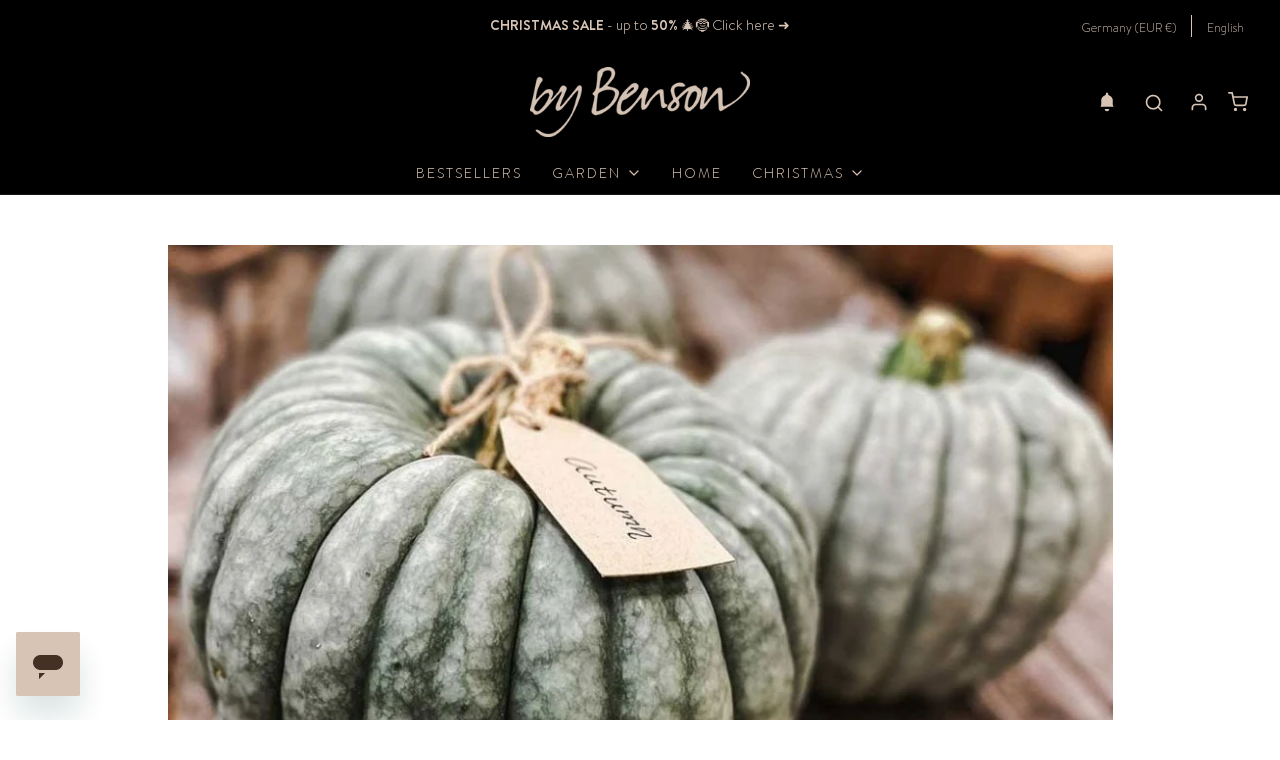

--- FILE ---
content_type: text/html; charset=utf-8
request_url: https://www.bybenson.com/blogs/news/garden-hack-pumpkins
body_size: 82482
content:
<!doctype html>
<!--[if lt IE 7 ]> <html class="no-js ie ie6" lang="en"> <![endif]-->
<!--[if IE 7 ]> <html class="no-js ie ie7" lang="en"> <![endif]-->
<!--[if IE 8 ]> <html class="no-js ie ie8" lang="en"> <![endif]-->
<!-- [if (gte IE 9)|!(IE)]><! -->
<html class="no-js" lang="en">
  <!-- <![endif] -->

  <head>
    <meta name="viewport" content="width=device-width,initial-scale=1"><script>
      (function() {
        const isBot = /Lighthouse|GTmetrix|Chrome-Lighthouse/i.test(navigator.userAgent);
        
        if (isBot) {
          // Create a meta tag to block the network at the browser level
          var meta = document.createElement('meta');
          meta.httpEquiv = "Content-Security-Policy";
          // List the domains you want to block below
          meta.content = "script-src 'self' 'unsafe-inline' 'unsafe-eval' *.shopify.com *.shopifycdn.com; connect-src 'self' *.shopify.com;";
          document.getElementsByTagName('head')[0].appendChild(meta);

          // Neuter global functions to prevent app crashes
          window.gtag = function(){};
          window.fbq = function(){};
          window.rebuy = function(){};
        }
      })();
    </script>

    <script>
      (function() {
        const isBot = /Lighthouse|GTmetrix|Chrome-Lighthouse/i.test(navigator.userAgent);
        
        if (isBot) {
          // 1. Neuter the global functions so the app doesn't crash
          window.gtag = function() { };
          window.fbq = function() { };
          window.dataLayer = [];

          // 2. Define the list of domains to block
          const blockedDomains = [
            'googletagmanager.com',
            'connect.facebook.net',
            'google-analytics.com',
            'www.facebook.com',
            'cdn.rebuyengine.com',
          ];

          // 3. Setup the observer to catch scripts as they are injected
          const observer = new MutationObserver(mutations => {
            mutations.forEach(mutation => {
              mutation.addedNodes.forEach(node => {
                if (node.tagName === 'SCRIPT' && node.src) {
                  const shouldBlock = blockedDomains.some(domain => node.src.includes(domain));
                  if (shouldBlock) {
                    node.type = 'text/blocked'; // Prevents execution
                    node.remove(); // Removes from the page
                  }
                }
              });
            });
          });

          observer.observe(document.documentElement, {
            childList: true,
            subtree: true
          });
        }

        if (isBot) {
          const observer = new MutationObserver(mutations => {
            mutations.forEach(mutation => {
              mutation.addedNodes.forEach(node => {
                // Specifically catch the delivery timer stylesheet
                if (node.tagName === 'LINK' && node.href && node.href.includes('global_deliverytimer.css')) {
                  node.remove(); // Delete it before the browser parses it
                }
              });
            });
          });

          observer.observe(document.documentElement, { childList: true, subtree: true });
        }
      })();
    </script>




    <link rel="preconnect" href="https://www.google-analytics.com" crossorigin>
    <link rel="preconnect" href="https://connect.facebook.net">
    

    <!-- Google tag (gtag.js) -->
    
    <meta http-equiv="Expires" content="30" />
    <!-- Google Tag Manager -->

<!-- End Google Tag Manager --> 



    
      
      <link rel="icon" href="//www.bybenson.com/cdn/shop/files/android-chrome-512x512_32x32.png?v=1705405532" sizes="32x32">
      <link rel="icon" href="//www.bybenson.com/cdn/shop/files/android-chrome-512x512_192x192.png?v=1705405532" sizes="192x192">
      <link rel="apple-touch-icon" href="files/android-chrome-512x512.png">
      <meta name="msapplication-TileImage" content="files/android-chrome-512x512.png">
    
    
    <meta name="google-site-verification" content="495JBDzeUrsdpyq5TH68t4o31GbdrXhiELJr7eday88">
    <meta name="google-site-verification" content="0h6jPBPEktPsAyw31GO0nggFqeAo5BkQaz3351UGoL4" /><div id="shopify-section-datalayer" class="shopify-section"><script>
/**********************
* PRELOADS 
* load jquery if it doesn't exist
***********************/ 
'use strict';
if(!window.jQuery){
    var jqueryScript = document.createElement('script');
    jqueryScript.setAttribute('src','https://ajax.googleapis.com/ajax/libs/jquery/3.6.4/jquery.min.js'); 
    document.head.appendChild(jqueryScript); 
}

document.addEventListener('DOMContentLoaded', function(){
  jQuery(function($){
    window.dataLayer = window.dataLayer || [];  // init data layer if doesn't already exist
    // dataLayer.push({'event': 'Begin DataLayer'}); // begin datalayer

    var template = "article"; 

    /* If Item is in Viewport */
    function isInViewport(item) {
      var bounding = item.getBoundingClientRect(),
          myElementHeight = item.offsetHeight,
          myElementWidth = item.offsetWidth;
      if (bounding.top >= -myElementHeight
          && bounding.left >= -myElementWidth
          && bounding.right <= (window.innerWidth || document.documentElement.clientWidth) + myElementWidth
          && bounding.bottom <= (window.innerHeight || document.documentElement.clientHeight) + myElementHeight) {
          return true;
      } else {
          return false;
      }
    }

    // show json
    function syntaxHighlight(json) {
      json = json.replace(/&/g, '&amp;').replace(/</g, '&lt;').replace(/>/g, '&gt;');
      return json.replace(/("(\\u[a-zA-Z0-9]{4}|\\[^u]|[^\\"])*"(\s*:)?|\b(true|false|null)\b|-?\d+(?:\.\d*)?(?:[eE][+\-]?\d+)?)/g, function (match) {
          var cls = 'number';
          if (/^"/.test(match)) {
              if (/:$/.test(match)) {
                  cls = 'key';
              } else {
                  cls = 'string';
              }
          } else if (/true|false/.test(match)) {
              cls = 'boolean';
          } else if (/null/.test(match)) {
              cls = 'null';
          }
          return '<span class="' + cls + '">' + match + '</span>'+'\t';
      });
    }

    /**********************
    * Begin dataLayer Build 
    ***********************/
    // 1.1.1 Product item details Home page
    

    // 1.1.2 Product item details collection "bestsellers"
    

    // 1.1.3 Product item details search
    


    // 1.2 Product item details on click
    var allProductGridsItems = document.querySelectorAll('.homepage-section--featured-products-wrapper .grid__item, .results-grid .grid__item, .grid__item, .collection-grid-wrapper .grid__item .indiv-product, .product-recommendations-wrapper .grid__item');

    var gridItemData = {
      'event' : 'select_item',
      'ecommerce' : {
        'items' : []
      }
    };
    
    function addClickGridItemListener() {
      allProductGridsItems = document.querySelectorAll('.homepage-section--featured-products-wrapper .grid__item, .results-grid .grid__item, .grid__item, .collection-grid-wrapper .grid__item .indiv-product, .product-recommendations-wrapper .grid__item');

      allProductGridsItems.forEach(function(oneGridItem, oneItemIndex) {
        if (oneGridItem.querySelector('a')) {
          // console.log('item-find');

          var gridItemLinks = oneGridItem.querySelectorAll('a.grid__image, a.indiv-product__link');
          gridItemLinks.forEach(function(gridItemLink){
            var gridItemLinkLocation = gridItemLink.getAttribute('href');
            gridItemLink.addEventListener('click', function(e) {
              e.preventDefault();

              var collectionTitle = '', collectionId = '';
              if (gridItemLink.closest('.shopify-section').querySelector('.title-bar h2')) {
                collectionTitle = gridItemLink.closest('.shopify-section').querySelector('.title-bar h2').innerHTML.replace('\"', '').replace('"', '');
              } else if (gridItemLink.closest('.shopify-section').querySelector('h1.collectionHeading')) {
                collectionTitle = gridItemLink.closest('.shopify-section').querySelector('h1.collectionHeading').innerHTML.replace('\"', '').replace('"', '');
              }
              if (gridItemLink.closest('.shopify-section').id) {
                collectionId = gridItemLink.closest('.shopify-section').id;
              }

              var itemScript = oneGridItem.querySelector('.product-grid-json');
              var itemJson = JSON.parse(itemScript.textContent);
              if (Object.keys(itemJson).length) {
                var currentItem = {};
                currentItem.item_name = itemJson.title;
                currentItem.item_id = itemJson.id.toString();
                currentItem.price = parseInt(itemJson.price / 100);
                currentItem.item_brand = "by Benson - Swedish Design";
                if (collectionTitle) {currentItem.item_list_name = collectionTitle;}
                if (collectionId) {currentItem.item_list_id = collectionId;}
                currentItem.item_category = itemJson.type;
                if (itemJson.variants[0]["options"][0] && itemJson.variants[0]["options"][0] != "Default Title") {
                  currentItem.item_category2 = itemJson.variants[0]["options"][0];
                }
                if (itemJson.variants[0]["options"][1]) {
                  currentItem.item_category3 = itemJson.variants[0]["options"][1];
                }
                if (itemJson.variants[0]["options"][2]) {
                  currentItem.item_category4 = itemJson.variants[0]["options"][2];
                }
                if (itemJson.variants[0]["title"] == "Default Title") {
                  currentItem.item_variant = 'Basic';
                } else {
                  currentItem.item_variant = itemJson.variants[0]["title"];
                }
                currentItem.index = ++oneItemIndex;
                currentItem.quantity = 1;
                gridItemData['ecommerce']['items'].push(currentItem);
              }
              // console.log("Clicked item"+" :"+JSON.stringify(gridItemData, null, " "));
              dataLayer.push(gridItemData);

              setTimeout(function(){
                window.location.href = gridItemLinkLocation;
              }, 50);
            });
          });
        }
        
      });
    }
    addClickGridItemListener();

    function removeClickGridItemListener() {
      allProductGridsItems.forEach(function(oneGridItem, oneItemIndex) {
        var gridItemLinks = oneGridItem.querySelectorAll('a.grid__image, a.indiv-product__link');
          gridItemLinks.forEach(function(gridItemLink){
            gridItemLink.removeEventListener('click', function(){}, false);
          });
      });
      setTimeout(function(){
        addClickGridItemListener();
      }, 1000);
    }

    if ($('#AjaxinateLoadMore .btn').length) {
      $('#AjaxinateLoadMore .btn').on('click', function(){
        removeClickGridItemListener();
      });
    }


    // 1.3 Product item view
    

    // 1.4.1 Product add to cart
    

    // 1.4.2 Product remove from cart
    function removeItemFromCart(itemLink, itemQuantity) {
        canTrackCartRemove = false;
        var store_url = document.location.origin;
        var store_lang = document.documentElement.lang;
        var full_url;
        var variantId = parseInt(itemLink.split('?')[1].replace('variant=', ''));
        itemLink = itemLink.split('?')[0];
        if (itemLink.includes(store_lang)) {
          full_url = store_url + '/' + itemLink + '.json';
        } else {
          full_url = store_url + '/' + store_lang + '/' + itemLink + '.json';
        }

        var productData = {
          'event': 'remove_from_cart',
          'ecommerce': {
            'items': []
          }
        };

        $.ajax({
          url: full_url,
          success: function (data) {
            // console.log("product id:" + data.product.id);
            // console.log("product title:" + data.product.title);
            if (Object.keys(data.product).length) {
              var itemJson = data.product;
              var currentItem = {};
              currentItem.item_name = itemJson.title;
              currentItem.item_id = itemJson.id.toString();
              // currentItem.price = parseFloat(itemJson.price / 100).toFixed(2);
              currentItem.item_brand = "by Benson - Swedish Design";
              currentItem.item_category = itemJson.product_type;
              console.log(itemJson);

              itemJson.variants.forEach(function (itemVariation) {
                if (parseInt(itemVariation.id) == variantId) {
                  currentItem.price = parseInt(itemVariation.price);
                  if (itemVariation.option1 && (itemVariation.option1 != "Default Title")) {
                    currentItem.item_category2 = itemVariation.option1;
                  }
                  if (itemVariation.option2) {
                    currentItem.item_category3 = itemVariation.option2;
                  }
                  if (itemVariation.option3) {
                    currentItem.item_category4 = itemVariation.option3;
                  }
                  if (itemVariation.title == "Default Title") {
                    currentItem.item_variant = 'Basic';
                  } else {
                    currentItem.item_variant = itemVariation.title;
                  }
                }
              });
              currentItem.quantity = itemQuantity;
              productData['ecommerce']['items'].push(currentItem);
            }
            
            // console.log("Product view" + " :" + JSON.stringify(productData, null, " "));
            dataLayer.push(productData);
          }
        });
      
    }

    var cartCheckItemsForRemove = setInterval(function(){
      var allModalRemoveBtn = document.querySelectorAll('#cartSlideoutAside #cartSlideoutWrapper .cart-items .cart-item-remove-button-container>button');
      var allCartRemoveBtn = document.querySelectorAll('.cart-page-template .cart-table .cart-table-item-remove>a');
      var allModalQuantityInput = document.querySelectorAll('#cartSlideoutAside #cartSlideoutWrapper .cart-items .cart-item--quantity-wrapper>.cart-item-quantity');
      var allCartQuantityInput = document.querySelectorAll('.cart-page-template .cart-table .quantity-controls .quantity-selector');
      var canClickRemove = true;
      if (allModalRemoveBtn.length > 0) {
        allModalRemoveBtn.forEach(function(oneModalRemoveBtn){
          oneModalRemoveBtn.removeEventListener('click', function(){}, true);
          oneModalRemoveBtn.addEventListener('click', function(){
            var itemLink = this.closest('.cart-item').querySelector('.cart-item-link').getAttribute('href');
            var itemQuantity = parseInt(this.closest('.cart-item').querySelector('.cart-item-quantity').value);
            if (itemQuantity <= 0) {
              itemQuantity = 1;
            }
            
            if (itemLink.length && canClickRemove) {
              removeItemFromCart(itemLink, itemQuantity);
              canClickRemove = false;
              setTimeout(function(){
                canClickRemove = true;
              }, 500);
            }
          }, false);
        });
      }
      if (allCartRemoveBtn.length > 0) {
        allCartRemoveBtn.forEach(function(oneModalRemoveBtn){
          oneModalRemoveBtn.removeEventListener('click', function(){}, true);
          oneModalRemoveBtn.addEventListener('click', function(){
            var itemLink = this.closest('.cart-table-title').querySelector('.cart-table-title__title').getAttribute('href');
            var itemQuantity = parseInt(this.closest('.line-item').querySelector('.number.quantity-selector').value);
            if (itemQuantity <= 0) {
              itemQuantity = 1;
            }
            
            if (itemLink.length && canClickRemove) {
              removeItemFromCart(itemLink, itemQuantity);
              canClickRemove = false;
              setTimeout(function(){
                canClickRemove = true;
              }, 500);
            }
          }, false);
        });
      }
    }, 2000);




    // 1.5.1 view_cart
    

    // 1.5.2 for modal cart view
    if ($('#cartSlideoutAside #cartSlideoutWrapper').length) {
      function checkModalCartView() {
        var canSendModalView = true;
        var modalCartCheck = setInterval(function () {
          if (($('#cartSlideoutAside #cartSlideoutWrapper:visible').length > 0) && canSendModalView) {
            canSendModalView = false;

            var modalCartScript = document.querySelector('#cartSlideoutAside #cartSlideoutWrapper #initial-cart');
            var modalCartJson = JSON.parse(modalCartScript.textContent);

            if (Object.keys(modalCartJson).length) {
              var viewModalCart = {
                'event' : 'view_cart',
                'ecommerce' : {
                  'currency' : "EUR",
                  'value' : parseFloat(modalCartJson.total_price / 100).toFixed(2),
                  'items' : []
                }
              };

              var modalCartItems = modalCartJson.items;
              if (modalCartItems.length > 0) {
                modalCartItems.forEach(function(cartItem){
                  var currentItem = {};
                  currentItem.item_name = cartItem.title;
                  currentItem.item_id = cartItem.id.toString();
                  currentItem.price = parseInt(cartItem.price / 100);
                  currentItem.item_brand = "by Benson - Swedish Design";
                  currentItem.item_category = cartItem.product_type;
                  if (cartItem.variant_options[0] && cartItem.variant_options[0] != "Default Title") {
                    currentItem.item_category2 = cartItem.variant_options[0];
                  }
                  if (cartItem.variant_options[1]) {
                    currentItem.item_category3 = cartItem.variant_options[1];
                  }
                  if (cartItem.variant_options[2]) {
                    currentItem.item_category4 = cartItem.variant_options[2];
                  }
                  if (cartItem.variant_title == "Default Title" || cartItem.variant_title == null) {
                    currentItem.item_variant = 'Basic';
                  } else {
                    currentItem.item_variant = cartItem.variant_title;
                  }
                  currentItem.quantity = cartItem.quantity;
                  viewModalCart['ecommerce']['items'].push(currentItem);
                });

                // console.log("Cart view2"+" :"+JSON.stringify(viewModalCart, null, " "));
                dataLayer.push(viewModalCart);
              }
            }
            
          } else if (($('#cartSlideoutAside #cartSlideoutWrapper:hidden').length > 0) && !canSendModalView) {
            canSendModalView = true;
          }
        }, 1000);
      }
      setTimeout(function(){
        checkModalCartView();
      }, 1000);
    }

    // 1.6 begin_checkout function
    function begin_checkout(funcType) {
      // console.log(funcType);
      if (funcType == 'modal') {
        var modalCartScript = document.querySelector('#cartSlideoutAside #cartSlideoutWrapper #initial-cart');
      } else if (funcType == 'cartPage') {
        var modalCartScript = document.querySelector('.cart-page-template #initial-cart');
      }
      var modalCartJson = JSON.parse(modalCartScript.textContent);

      if (Object.keys(modalCartJson).length) {
        var beginCheckoutModal = {
          'event' : 'begin_checkout',
          'ecommerce' : {
            'currency' : "EUR",
            'value' : parseFloat(modalCartJson.total_price / 100).toFixed(2),
            'items' : []
          }
        };

        var modalCartItems = modalCartJson.items;
        if (modalCartItems.length > 0) {
          modalCartItems.forEach(function(cartItem){
            var currentItem = {};
            currentItem.item_name = cartItem.title;
            currentItem.item_id = cartItem.id.toString();
            currentItem.price = parseInt(cartItem.price / 100);
            currentItem.item_brand = "by Benson - Swedish Design";
            currentItem.item_category = cartItem.product_type;
            if (cartItem.variant_options[0] && cartItem.variant_options[0] != "Default Title") {
              currentItem.item_category2 = cartItem.variant_options[0];
            }
            if (cartItem.variant_options[1]) {
              currentItem.item_category3 = cartItem.variant_options[1];
            }
            if (cartItem.variant_options[2]) {
              currentItem.item_category4 = cartItem.variant_options[2];
            }
            if (cartItem.variant_title == "Default Title" || cartItem.variant_title == null) {
              currentItem.item_variant = 'Basic';
            } else {
              currentItem.item_variant = cartItem.variant_title;
            }
            currentItem.quantity = cartItem.quantity;
            beginCheckoutModal['ecommerce']['items'].push(currentItem);
          });

          console.log("begin_checkout"+" :"+JSON.stringify(beginCheckoutModal, null, " "));
          dataLayer.push(beginCheckoutModal);
        }
      }
    }


    // 1.6.1 begin_checkout for cart page
    if ($('.cart-page-template #checkout-buttons #cart_submit').length) {
      $('.cart-page-template #checkout-buttons #cart_submit').on('click', function(e){
        // e.preventDefault();
        begin_checkout('cartPage');
        // setTimeout(function(){$(this).parents('form').submit()}, 5000);
      });
    }


    // 1.6.2 begin_checkout for modal cart
    if ($('#cartSlideoutAside #cartSlideoutWrapper .btn.cart-button-checkout').length) {
      $('#cartSlideoutAside #cartSlideoutWrapper .btn.cart-button-checkout').on('click', function(e){
        // e.preventDefault();
        begin_checkout('modal');

        // setTimeout(function(){$(this).parents('form').submit()}, 5000);
      });
    }
    


    /* 2.0 Newsletter Subscription */
    setTimeout(function(){
      var newsletter_push = true;
      $('#omnisend-dynamic-container #omnisend-forms-container form input[type="email"]').on('click', function () {
        var ctaCheck = setInterval(function () {
          if ($('#omnisend-dynamic-container #omnisend-forms-container div[class$="success-sections-container"]:visible').length > 0) {
            clearInterval(ctaCheck);
            if (newsletter_push) {
              newsletter_push = false;
              dataLayer.push({'event': 'new_subscriber', 'formLocation': 'pop up'});
            }
          }
        }, 500);
      });

      var newsletter_fire = 0;
      $('.shopify-section input.input-group-field.email').on('click', function () {
        if (newsletter_fire !== 1){
          newsletter_fire = 1;
          var newsletterCheck = setInterval(function () {
            if ($('.shopify-section .success_message').length > 0) {
              clearInterval(newsletterCheck);
              dataLayer.push({'event': 'new_subscriber', 'formLocation': 'page'});
            }
          },500);
        }
      });
    }, 1000);

    /* END */
  });
});
</script></div>



    

    <script type="text/javascript">
      window.isense_gdpr_privacy_policy_text = "Privacy Policy";
      window.isense_gdpr_accept_button_text = "Accept";
      window.isense_gdpr_close_button_text = "Close";
      window.isense_gdpr_change_cookies_text = "Preferences";
      window.isense_gdpr_text = "This website uses cookies to ensure you get the best experience on our website.";

      window.isense_gdpr_strict_cookies_checkbox = "Strictly Required Cookies";
      window.isense_gdpr_strict_cookies_text = "These cookies are required for the website to run and cannot be switched off. Such cookies are only set in response to actions made by you such as language, currency, login session, privacy preferences. You can set your browser to block these cookies but this might affect the way our site is working.";

      window.isense_gdpr_analytics_cookies_checkbox = "Analytics and Statistics";
      window.isense_gdpr_analytics_cookies_text = "These cookies allow us to measure visitors traffic and see traffic sources by collecting information in data sets. They also help us understand which products and actions are more popular than others.";

      window.isense_gdpr_marketing_cookies_checkbox = "Marketing and Retargeting";
      window.isense_gdpr_marketing_cookies_text = "These cookies are usually set by our marketing and advertising partners. They may be used by them to build a profile of your interest and later show you relevant ads. If you do not allow these cookies you will not experience targeted ads for your interests.";

      window.isense_gdpr_functionality_cookies_checkbox = "Functional Cookies";
      window.isense_gdpr_functionality_cookies_text = "These cookies enable our website to offer additional functions and personal settings. They can be set by us or by third-party service providers that we have placed on our pages. If you do not allow these cookies, these or some of these services may not work properly.";

      window.isense_gdpr_popup_header = "Choose Type of Cookies You Accept Using";
      
      window.isense_gdpr_popup_description = "";
      
      window.isense_gdpr_dismiss_button_text = "Close";

      window.isense_gdpr_accept_selected_button_text = "Accept Selected";
      window.isense_gdpr_accept_all_button_text = "Accept All";

      window.isense_gdpr_data_collection_text = "*By clicking on the above buttons, I give my consent on collecting my IP and email (if registered). For more check <a href='https://by-benson-swedish-design.myshopify.com/pages/gdpr-compliance'>GDPR Compliance</a>";
    </script>

    
    
    <meta charset="utf-8" /><title>
      Garden hack: Pumpkins
      
      
    </title>

    <link rel="preconnect" href="https://cdn.shopify.com" crossorigin>

    <script type="text/javascript">
      document.documentElement.className = document.documentElement.className.replace('no-js', 'js');
    </script>

    
      <meta name="description" content="How I love autumn! The high air, the saturated colors and the stillness that settles over the garden. I collect a bunch of small decorative pumpkins in different shapes and colors. Filling my basket and arranging it at the entrance. Pumpkins are great for decorating both outside and inside now in October.Before I place">
    

    
      <meta name="viewport" content="width=device-width, initial-scale=1, shrink-to-fit=no">
    

    <!-- /snippets/social-meta-tags.liquid -->


<meta property="og:site_name" content="by Benson - Swedish Design">
<meta property="og:url" content="https://www.bybenson.com/blogs/news/garden-hack-pumpkins">
<meta property="og:title" content="Garden hack: Pumpkins">
<meta property="og:type" content="article">
<meta property="og:description" content="
How I love autumn! The high air, the saturated colors and the stillness that settles over the garden. I collect a bunch of small decorative pumpkins in different shapes and colors. Filling my basket and arranging it at the entrance. Pumpkins are great for decorating both outside and inside now in October.Before I place them, I usually wash them with water and a little vinegar, in case they are dirty. A tip is to wash a little extra carefully around the shaft attachment. If dirt has accumulated there, the pumpkin rots easily.If you place the pumpkins outside, remember that they are sensitive to frost. If you want your pumpkins to last a long time, bring them in at night when there is a risk of night frost. Otherwise, they become soft and rot immediately.Use my Basket S to have beautiful pumpkins in. It fits perfectly.
/Anna
 
  ">

<meta property="og:image" content="http://www.bybenson.com/cdn/shop/articles/garden-hack-pumpkins-327499_1200x1200.jpg?v=1742867177">
<meta property="og:image:alt" content="Garden hack: Pumpkins - by Benson - Swedish Design">
<meta property="og:image:secure_url" content="https://www.bybenson.com/cdn/shop/articles/garden-hack-pumpkins-327499_1200x1200.jpg?v=1742867177">


<meta name="twitter:card" content="summary_large_image">
<meta name="twitter:title" content="Garden hack: Pumpkins">
<meta name="twitter:description" content="
How I love autumn! The high air, the saturated colors and the stillness that settles over the garden. I collect a bunch of small decorative pumpkins in different shapes and colors. Filling my basket and arranging it at the entrance. Pumpkins are great for decorating both outside and inside now in October.Before I place them, I usually wash them with water and a little vinegar, in case they are dirty. A tip is to wash a little extra carefully around the shaft attachment. If dirt has accumulated there, the pumpkin rots easily.If you place the pumpkins outside, remember that they are sensitive to frost. If you want your pumpkins to last a long time, bring them in at night when there is a risk of night frost. Otherwise, they become soft and rot immediately.Use my Basket S to have beautiful pumpkins in. It fits perfectly.
/Anna
 
  ">


    
    
      <link rel="canonical" href="https://www.bybenson.com/blogs/news/garden-hack-pumpkins" />
    

    <!-- CSS -->
    <style>
/*============================================================================
  Typography
==============================================================================*/





@font-face {
  font-family: Poppins;
  font-weight: 700;
  font-style: normal;
  font-display: swap;
  src: url("//www.bybenson.com/cdn/fonts/poppins/poppins_n7.56758dcf284489feb014a026f3727f2f20a54626.woff2") format("woff2"),
       url("//www.bybenson.com/cdn/fonts/poppins/poppins_n7.f34f55d9b3d3205d2cd6f64955ff4b36f0cfd8da.woff") format("woff");
}

@font-face {
  font-family: Figtree;
  font-weight: 400;
  font-style: normal;
  font-display: swap;
  src: url("//www.bybenson.com/cdn/fonts/figtree/figtree_n4.3c0838aba1701047e60be6a99a1b0a40ce9b8419.woff2") format("woff2"),
       url("//www.bybenson.com/cdn/fonts/figtree/figtree_n4.c0575d1db21fc3821f17fd6617d3dee552312137.woff") format("woff");
}

@font-face {
  font-family: Poppins;
  font-weight: 400;
  font-style: normal;
  font-display: swap;
  src: url("//www.bybenson.com/cdn/fonts/poppins/poppins_n4.0ba78fa5af9b0e1a374041b3ceaadf0a43b41362.woff2") format("woff2"),
       url("//www.bybenson.com/cdn/fonts/poppins/poppins_n4.214741a72ff2596839fc9760ee7a770386cf16ca.woff") format("woff");
}


  @font-face {
  font-family: Figtree;
  font-weight: 700;
  font-style: normal;
  font-display: swap;
  src: url("//www.bybenson.com/cdn/fonts/figtree/figtree_n7.2fd9bfe01586148e644724096c9d75e8c7a90e55.woff2") format("woff2"),
       url("//www.bybenson.com/cdn/fonts/figtree/figtree_n7.ea05de92d862f9594794ab281c4c3a67501ef5fc.woff") format("woff");
}




  @font-face {
  font-family: Figtree;
  font-weight: 400;
  font-style: italic;
  font-display: swap;
  src: url("//www.bybenson.com/cdn/fonts/figtree/figtree_i4.89f7a4275c064845c304a4cf8a4a586060656db2.woff2") format("woff2"),
       url("//www.bybenson.com/cdn/fonts/figtree/figtree_i4.6f955aaaafc55a22ffc1f32ecf3756859a5ad3e2.woff") format("woff");
}




  @font-face {
  font-family: Figtree;
  font-weight: 700;
  font-style: italic;
  font-display: swap;
  src: url("//www.bybenson.com/cdn/fonts/figtree/figtree_i7.06add7096a6f2ab742e09ec7e498115904eda1fe.woff2") format("woff2"),
       url("//www.bybenson.com/cdn/fonts/figtree/figtree_i7.ee584b5fcaccdbb5518c0228158941f8df81b101.woff") format("woff");
}



	
@font-face {
  font-family: 'Brandon Printed One';
  src: url('//www.bybenson.com/cdn/shop/t/41/assets/BrandonPrinted-One.woff2?v=129356446438306761001653309070') format('woff2'),
    url('//www.bybenson.com/cdn/shop/t/41/assets/BrandonPrinted-One.woff?v=29591458520333233861653309070') format('woff');
  font-weight: 400;
  font-style: normal;
  font-display: swap;
}


@font-face {
  font-family: 'Brandon Text';
  src: url('//www.bybenson.com/cdn/shop/t/41/assets/BrandonText-Light.woff2?v=150393485249434201321653309073') format('woff2'),
    url('//www.bybenson.com/cdn/shop/t/41/assets/BrandonText-Light.woff?v=37086014614205321401653309072') format('woff');
  font-weight: 400;
  font-style: normal;
  font-display: swap;
}

@font-face {
  font-family: 'Brandon Text';
  src: url('//www.bybenson.com/cdn/shop/t/41/assets/BrandonText-Bold.woff2?v=74106150866502040741653309072') format('woff2'),
    url('//www.bybenson.com/cdn/shop/t/41/assets/BrandonText-Bold.woff?v=58022095366039044741653309071') format('woff');
  font-weight: bold;
  font-style: normal;
  font-display: swap;
}

/*============================================================================
  #General Variables
==============================================================================*/

:root {
  --page-background: #ffffff;

  --color-primary: #000000;
  --disabled-color-primary: rgba(0, 0, 0, 0.5);
  --color-primary-opacity: rgba(0, 0, 0, 0.03);
  --link-color: #222222;
  --active-link-color: #d7c4b5;

  --button-background-color: #000000;
  --button-background-hover-color: #3a3a3a;
  --button-background-hover-color-lighten: #474747;
  --button-text-color: #d7c4b5;

  --sale-color: #000000;
  --sale-text-color: #d7c4b5;
  --sale-color-faint: rgba(0, 0, 0, 0.1);
  --sold-out-color: #000000;
  --sold-out-text-color: #d7c4b5;

  --header-background: #000000;
  --header-text: #d7c4b5;
  --header-border-color: rgba(215, 196, 181, 0.1);
  --header-border-color-dark: rgba(215, 196, 181, 0.15);
  --header-hover-background-color: rgba(215, 196, 181, 0.1);
  --header-overlay-text: #000000;

  --sticky-header-background: #000000;
  --sticky-header-text: #d7c4b5;
  --sticky-header-border: rgba(215, 196, 181, 0.1);

  --mobile-menu-text: #d7c4b5;
  --mobile-menu-background: #000000;
  --mobile-menu-border-color: rgba(215, 196, 181, 0.5);

  --footer-background: #000000;
  --footer-text: #d7c4b5;
  --footer-hover-background-color: rgba(215, 196, 181, 0.1);


  --pop-up-text: #000000;
  --pop-up-background: #d7c4b5;

  --secondary-color: rgba(0, 0, 0, 1) !default;
  --select-padding: 5px;
  --select-radius: 2px !default;

  --border-color: rgba(0, 0, 0, 0.5);
  --border-search: rgba(215, 196, 181, 0.1);
  --border-color-subtle: rgba(0, 0, 0, 0.1);
  --border-color-subtle-darken: #000000;

  --color-scheme-light-background: #fafafa;
  --color-scheme-light-background-hover: rgba(250, 250, 250, 0.1);
  --color-scheme-light-text: #000000;
  --color-scheme-light-text-hover: rgba(0, 0, 0, 0.7);
  --color-scheme-light-input-hover: rgba(0, 0, 0, 0.1);
  --color-scheme-light-link: #000000;
  --color-scheme-light-link-active: #656565;

  --color-scheme-accent-background: #d7c4b5;
  --color-scheme-accent-background-hover: rgba(215, 196, 181, 0.1);
  --color-scheme-accent-text: #000000;
  --color-scheme-accent-text-hover: rgba(0, 0, 0, 0.7);
  --color-scheme-accent-input-hover: rgba(0, 0, 0, 0.1);
  --color-scheme-accent-link: #d7c4b5;
  --color-scheme-accent-link-active: #d7c4b5;

  --color-scheme-dark-background: #000000;
  --color-scheme-dark-background-hover: rgba(0, 0, 0, 0.1);
  --color-scheme-dark-text: #d7c4b5;
  --color-scheme-dark-text-hover: rgba(215, 196, 181, 0.7);
  --color-scheme-dark-input-hover: rgba(215, 196, 181, 0.1);
  --color-scheme-dark-link: #d7c4b5;
  --color-scheme-dark-link-active: #d7c4b5;

  --header-font-stack: "Brandon Printed One", sans-serif;
  --header-font-weight: 400;
  --header-font-style: normal;
  --header-font-transform: normal;

  
  --header-letter-spacing: 2px;
  

  --body-font-stack: "Brandon Text", sans-serif;
  --body-font-weight: normal;
  --body-font-style: normal;
  --body-font-size-int: 14;
  --body-font-size: 14px;

  --subheading-font-stack: "Brandon Text", sans-serif;
  --subheading-font-weight: bold;
  --subheading-font-style: normal;
  --subheading-font-transform: normal;
  --subheading-case: uppercase;

  
  --heading-base: 28;
  --subheading-base: 14;
  --subheading-2-font-size: 16px;
  --subheading-2-line-height: 20px;
  --product-titles: 20;
  --subpage-header: 20;
  --subpage-header-px: 20px;
  --subpage-header-line-height: 28px;
  --heading-font-size: 28px;
  --heading-line-height: 36px;
  --subheading-font-size: 14px;
  --subheading-line-height: 18px;
  

  --color-image-overlay: #000;
  --color-image-overlay-text: #000000;
  --image-overlay-opacity: calc(20 / 100);

  --flexslider-icon-eot: //www.bybenson.com/cdn/shop/t/41/assets/flexslider-icon.eot?v=70838442330258149421653309078;
  --flexslider-icon-eot-ie: //www.bybenson.com/cdn/shop/t/41/assets/flexslider-icon.eot%23iefix?v=17488;
  --flexslider-icon-woff: //www.bybenson.com/cdn/shop/t/41/assets/flexslider-icon.eot?v=70838442330258149421653309078;
  --flexslider-icon-ttf: //www.bybenson.com/cdn/shop/t/41/assets/flexslider-icon.eot?v=70838442330258149421653309078;
  --flexslider-icon-svg: //www.bybenson.com/cdn/shop/t/41/assets/flexslider-icon.eot?v=70838442330258149421653309078;

  --delete-button-png: //www.bybenson.com/cdn/shop/t/41/assets/delete.png?v=17488;
  --loader-svg: //www.bybenson.com/cdn/shop/t/41/assets/loader.svg?v=119822953187440061741653309080;

  
  --mobile-menu-link-transform: uppercase;
  --mobile-menu-link-letter-spacing: 2px;
  

  
  --buttons-transform: uppercase;
  --buttons-letter-spacing: 2px;
  

  
    --button-font-family: var(--body-font-stack);
    --button-font-weight: var(--body-font-weight);
    --button-font-style: var(--body-font-style);
    --button-font-size: var(--body-font-size);
  

  
    --button-font-size-int: calc(var(--body-font-size-int) - 2);
  

  
    --subheading-letter-spacing: 1px;
  

  
    --nav-font-family: var(--body-font-stack);
    --nav-font-weight: var(--body-font-weight);
    --nav-font-style: var(--body-font-style);
  

  
    --nav-text-transform: uppercase;
    --nav-letter-spacing: 2px;
  

  
    --nav-font-size-int: calc(var(--body-font-size-int) - 2);
  

  --password-text-color: #000000;
  --password-error-background: #feebeb;
  --password-error-text: #7e1412;
  --password-login-background: #111111;
  --password-login-text: #b8b8b8;
  --password-btn-text: #ffffff;
  --password-btn-background: #000000;
  --password-btn-background-success: #4caf50;
  --success-color: #28a745;
  --error-color: #b94a48;

  /* Shop Pay Installments variables */
  --color-body: #ffffff;
  --color-bg: #ffffff;
}
</style>


    
    

    
      
      

      <link
        rel="preload"
        href="//www.bybenson.com/cdn/shop/t/41/assets/theme.min.css?v=164103028401562298201763625592"
        as="style"
        onload="this.onload=null;this.rel='stylesheet'"
      >
      <noscript>
        <link href="//www.bybenson.com/cdn/shop/t/41/assets/theme.min.css?v=164103028401562298201763625592" rel="stylesheet" type="text/css" media="all" />
      </noscript>
    

    
    <script async src="https://cdn.rebuyengine.com/onsite/js/rebuy.js?shop=by-benson-swedish-design.myshopify.com"></script>
    <link rel="preconnect" href="https://rebuyengine.com" crossorigin> 
    <link rel="preconnect" href="https://cdn.rebuyengine.com" crossorigin> 
    <link rel="preconnect" href="https://cached.rebuyengine.com" crossorigin>


    

    <link
      rel="preload"
      href="//www.bybenson.com/cdn/shop/t/41/assets/custom.css?v=65588757924476055941768813320"
      as="style"
      onload="this.onload=null;this.rel='stylesheet'"
    >
    <noscript>
      <link href="//www.bybenson.com/cdn/shop/t/41/assets/custom.css?v=65588757924476055941768813320" rel="stylesheet" type="text/css" media="all" />
    </noscript>

    

    

    

    <link rel="sitemap" type="application/xml" title="Sitemap" href="/sitemap.xml">

    <script>window.nfecShopVersion = '1719204526';window.nfecJsVersion = '449549';window.nfecCVersion = 72678</script>
<script>window.performance && window.performance.mark && window.performance.mark('shopify.content_for_header.start');</script><meta name="google-site-verification" content="X_jBWTAKvLJ4HNBamQKPW-AZtxo00vkev0wrl8hF6QQ">
<meta name="facebook-domain-verification" content="bu6svvp2lyo3rj5loogk4q4onwje4h">
<meta name="facebook-domain-verification" content="gbhr91ab63x94y094u1ymkcdigtdt0">
<meta name="google-site-verification" content="waNYgbnPuzcc8Fzq_xBPAT5Akg4sqfe9oU5HNUgg6qE">
<meta name="google-site-verification" content="C3_yiGqihKAeqOa1h1eFlhPhrn5-w00yYoWVNZCcHS4">
<meta id="shopify-digital-wallet" name="shopify-digital-wallet" content="/55178985657/digital_wallets/dialog">
<meta name="shopify-checkout-api-token" content="ef937139485e60e5c619a9afb27f9617">
<meta id="in-context-paypal-metadata" data-shop-id="55178985657" data-venmo-supported="false" data-environment="production" data-locale="en_US" data-paypal-v4="true" data-currency="EUR">
<link rel="alternate" type="application/atom+xml" title="Feed" href="/blogs/news.atom" />
<link rel="alternate" hreflang="x-default" href="https://www.bybenson.com/blogs/news/garden-hack-pumpkins">
<link rel="alternate" hreflang="en" href="https://www.bybenson.com/blogs/news/garden-hack-pumpkins">
<link rel="alternate" hreflang="pt" href="https://www.bybenson.com/pt/blogs/news/garden-hack-pumpkins">
<link rel="alternate" hreflang="it" href="https://www.bybenson.com/it/blogs/news/garden-hack-pumpkins">
<link rel="alternate" hreflang="nl" href="https://www.bybenson.com/nl/blogs/news/garden-hack-pumpkins">
<link rel="alternate" hreflang="sv" href="https://www.bybenson.com/sv/blogs/news/garden-hack-pumpkins">
<link rel="alternate" hreflang="da" href="https://www.bybenson.com/da/blogs/news/garden-hack-pumpkins">
<link rel="alternate" hreflang="fi" href="https://www.bybenson.com/fi/blogs/news/garden-hack-pumpkins">
<link rel="alternate" hreflang="no" href="https://www.bybenson.com/no/blogs/news/garden-hack-pumpkins">
<link rel="alternate" hreflang="de" href="https://www.bybenson.com/de/blogs/news/garden-hack-pumpkins">
<link rel="alternate" hreflang="es" href="https://www.bybenson.com/es/blogs/news/garden-hack-pumpkins">
<link rel="alternate" hreflang="fr" href="https://www.bybenson.com/fr/blogs/news/garden-hack-pumpkins">
<link rel="alternate" hreflang="pl" href="https://www.bybenson.com/pl/blogs/news/garden-hack-pumpkins">
<link rel="alternate" hreflang="el" href="https://www.bybenson.com/el/blogs/news/garden-hack-pumpkins">
<link rel="alternate" hreflang="en-CA" href="https://www.bybenson.com/en-ca/blogs/news/garden-hack-pumpkins">
<link rel="alternate" hreflang="en-MX" href="https://www.bybenson.com/en-mx/blogs/news/garden-hack-pumpkins">
<script async="async" src="/checkouts/internal/preloads.js?locale=en-DE"></script>
<link rel="preconnect" href="https://shop.app" crossorigin="anonymous">
<script async="async" src="https://shop.app/checkouts/internal/preloads.js?locale=en-DE&shop_id=55178985657" crossorigin="anonymous"></script>
<script id="apple-pay-shop-capabilities" type="application/json">{"shopId":55178985657,"countryCode":"SE","currencyCode":"EUR","merchantCapabilities":["supports3DS"],"merchantId":"gid:\/\/shopify\/Shop\/55178985657","merchantName":"by Benson - Swedish Design","requiredBillingContactFields":["postalAddress","email","phone"],"requiredShippingContactFields":["postalAddress","email","phone"],"shippingType":"shipping","supportedNetworks":["visa","maestro","masterCard","amex"],"total":{"type":"pending","label":"by Benson - Swedish Design","amount":"1.00"},"shopifyPaymentsEnabled":true,"supportsSubscriptions":true}</script>
<script id="shopify-features" type="application/json">{"accessToken":"ef937139485e60e5c619a9afb27f9617","betas":["rich-media-storefront-analytics"],"domain":"www.bybenson.com","predictiveSearch":true,"shopId":55178985657,"locale":"en"}</script>
<script>var Shopify = Shopify || {};
Shopify.shop = "by-benson-swedish-design.myshopify.com";
Shopify.locale = "en";
Shopify.currency = {"active":"EUR","rate":"1.0"};
Shopify.country = "DE";
Shopify.theme = {"name":"Envy 2.1.2 - addrevenue","id":132994400495,"schema_name":"Envy","schema_version":"30.0.3","theme_store_id":411,"role":"main"};
Shopify.theme.handle = "null";
Shopify.theme.style = {"id":null,"handle":null};
Shopify.cdnHost = "www.bybenson.com/cdn";
Shopify.routes = Shopify.routes || {};
Shopify.routes.root = "/";</script>
<script type="module">!function(o){(o.Shopify=o.Shopify||{}).modules=!0}(window);</script>
<script>!function(o){function n(){var o=[];function n(){o.push(Array.prototype.slice.apply(arguments))}return n.q=o,n}var t=o.Shopify=o.Shopify||{};t.loadFeatures=n(),t.autoloadFeatures=n()}(window);</script>
<script>
  window.ShopifyPay = window.ShopifyPay || {};
  window.ShopifyPay.apiHost = "shop.app\/pay";
  window.ShopifyPay.redirectState = null;
</script>
<script id="shop-js-analytics" type="application/json">{"pageType":"article"}</script>
<script defer="defer" async type="module" src="//www.bybenson.com/cdn/shopifycloud/shop-js/modules/v2/client.init-shop-cart-sync_BN7fPSNr.en.esm.js"></script>
<script defer="defer" async type="module" src="//www.bybenson.com/cdn/shopifycloud/shop-js/modules/v2/chunk.common_Cbph3Kss.esm.js"></script>
<script defer="defer" async type="module" src="//www.bybenson.com/cdn/shopifycloud/shop-js/modules/v2/chunk.modal_DKumMAJ1.esm.js"></script>
<script type="module">
  await import("//www.bybenson.com/cdn/shopifycloud/shop-js/modules/v2/client.init-shop-cart-sync_BN7fPSNr.en.esm.js");
await import("//www.bybenson.com/cdn/shopifycloud/shop-js/modules/v2/chunk.common_Cbph3Kss.esm.js");
await import("//www.bybenson.com/cdn/shopifycloud/shop-js/modules/v2/chunk.modal_DKumMAJ1.esm.js");

  window.Shopify.SignInWithShop?.initShopCartSync?.({"fedCMEnabled":true,"windoidEnabled":true});

</script>
<script>
  window.Shopify = window.Shopify || {};
  if (!window.Shopify.featureAssets) window.Shopify.featureAssets = {};
  window.Shopify.featureAssets['shop-js'] = {"shop-cart-sync":["modules/v2/client.shop-cart-sync_CJVUk8Jm.en.esm.js","modules/v2/chunk.common_Cbph3Kss.esm.js","modules/v2/chunk.modal_DKumMAJ1.esm.js"],"init-fed-cm":["modules/v2/client.init-fed-cm_7Fvt41F4.en.esm.js","modules/v2/chunk.common_Cbph3Kss.esm.js","modules/v2/chunk.modal_DKumMAJ1.esm.js"],"init-shop-email-lookup-coordinator":["modules/v2/client.init-shop-email-lookup-coordinator_Cc088_bR.en.esm.js","modules/v2/chunk.common_Cbph3Kss.esm.js","modules/v2/chunk.modal_DKumMAJ1.esm.js"],"init-windoid":["modules/v2/client.init-windoid_hPopwJRj.en.esm.js","modules/v2/chunk.common_Cbph3Kss.esm.js","modules/v2/chunk.modal_DKumMAJ1.esm.js"],"shop-button":["modules/v2/client.shop-button_B0jaPSNF.en.esm.js","modules/v2/chunk.common_Cbph3Kss.esm.js","modules/v2/chunk.modal_DKumMAJ1.esm.js"],"shop-cash-offers":["modules/v2/client.shop-cash-offers_DPIskqss.en.esm.js","modules/v2/chunk.common_Cbph3Kss.esm.js","modules/v2/chunk.modal_DKumMAJ1.esm.js"],"shop-toast-manager":["modules/v2/client.shop-toast-manager_CK7RT69O.en.esm.js","modules/v2/chunk.common_Cbph3Kss.esm.js","modules/v2/chunk.modal_DKumMAJ1.esm.js"],"init-shop-cart-sync":["modules/v2/client.init-shop-cart-sync_BN7fPSNr.en.esm.js","modules/v2/chunk.common_Cbph3Kss.esm.js","modules/v2/chunk.modal_DKumMAJ1.esm.js"],"init-customer-accounts-sign-up":["modules/v2/client.init-customer-accounts-sign-up_CfPf4CXf.en.esm.js","modules/v2/client.shop-login-button_DeIztwXF.en.esm.js","modules/v2/chunk.common_Cbph3Kss.esm.js","modules/v2/chunk.modal_DKumMAJ1.esm.js"],"pay-button":["modules/v2/client.pay-button_CgIwFSYN.en.esm.js","modules/v2/chunk.common_Cbph3Kss.esm.js","modules/v2/chunk.modal_DKumMAJ1.esm.js"],"init-customer-accounts":["modules/v2/client.init-customer-accounts_DQ3x16JI.en.esm.js","modules/v2/client.shop-login-button_DeIztwXF.en.esm.js","modules/v2/chunk.common_Cbph3Kss.esm.js","modules/v2/chunk.modal_DKumMAJ1.esm.js"],"avatar":["modules/v2/client.avatar_BTnouDA3.en.esm.js"],"init-shop-for-new-customer-accounts":["modules/v2/client.init-shop-for-new-customer-accounts_CsZy_esa.en.esm.js","modules/v2/client.shop-login-button_DeIztwXF.en.esm.js","modules/v2/chunk.common_Cbph3Kss.esm.js","modules/v2/chunk.modal_DKumMAJ1.esm.js"],"shop-follow-button":["modules/v2/client.shop-follow-button_BRMJjgGd.en.esm.js","modules/v2/chunk.common_Cbph3Kss.esm.js","modules/v2/chunk.modal_DKumMAJ1.esm.js"],"checkout-modal":["modules/v2/client.checkout-modal_B9Drz_yf.en.esm.js","modules/v2/chunk.common_Cbph3Kss.esm.js","modules/v2/chunk.modal_DKumMAJ1.esm.js"],"shop-login-button":["modules/v2/client.shop-login-button_DeIztwXF.en.esm.js","modules/v2/chunk.common_Cbph3Kss.esm.js","modules/v2/chunk.modal_DKumMAJ1.esm.js"],"lead-capture":["modules/v2/client.lead-capture_DXYzFM3R.en.esm.js","modules/v2/chunk.common_Cbph3Kss.esm.js","modules/v2/chunk.modal_DKumMAJ1.esm.js"],"shop-login":["modules/v2/client.shop-login_CA5pJqmO.en.esm.js","modules/v2/chunk.common_Cbph3Kss.esm.js","modules/v2/chunk.modal_DKumMAJ1.esm.js"],"payment-terms":["modules/v2/client.payment-terms_BxzfvcZJ.en.esm.js","modules/v2/chunk.common_Cbph3Kss.esm.js","modules/v2/chunk.modal_DKumMAJ1.esm.js"]};
</script>
<script>(function() {
  var isLoaded = false;
  function asyncLoad() {
    if (isLoaded) return;
    isLoaded = true;
    var urls = ["https:\/\/ecommplugins-scripts.trustpilot.com\/v2.1\/js\/header.min.js?settings=eyJrZXkiOiJURTRiOVhUZGZkeTBIRXQzIiwicyI6InNrdSJ9\u0026v=2.5\u0026shop=by-benson-swedish-design.myshopify.com","https:\/\/ecommplugins-trustboxsettings.trustpilot.com\/by-benson-swedish-design.myshopify.com.js?settings=1711919158728\u0026shop=by-benson-swedish-design.myshopify.com","https:\/\/design-packs.herokuapp.com\/design_packs_file.js?shop=by-benson-swedish-design.myshopify.com","https:\/\/widget.trustpilot.com\/bootstrap\/v5\/tp.widget.sync.bootstrap.min.js?shop=by-benson-swedish-design.myshopify.com","https:\/\/urgencer.laralancer.com\/scripts\/urg-8765f85d4075f0419307e401f31e3813-encer.js?shop=by-benson-swedish-design.myshopify.com","https:\/\/app.stock-counter.app\/get_script\/6fe0de4c163211efb00032713e0ce347.js?v=804228\u0026shop=by-benson-swedish-design.myshopify.com","https:\/\/dr4qe3ddw9y32.cloudfront.net\/awin-shopify-integration-code.js?aid=46427\u0026v=shopifyApp_4.6.0\u0026ts=1721813680905\u0026shop=by-benson-swedish-design.myshopify.com","https:\/\/wisepops.net\/loader.js?v=3\u0026h=EXJyScdn3w\u0026shop=by-benson-swedish-design.myshopify.com","https:\/\/addrevenue.io\/track.js?shop=by-benson-swedish-design.myshopify.com"];
    for (var i = 0; i < urls.length; i++) {
      var s = document.createElement('script');
      s.type = 'text/javascript';
      s.async = true;
      s.src = urls[i];
      var x = document.getElementsByTagName('script')[0];
      x.parentNode.insertBefore(s, x);
    }
  };
  if(window.attachEvent) {
    window.attachEvent('onload', asyncLoad);
  } else {
    window.addEventListener('load', asyncLoad, false);
  }
})();</script>
<script id="__st">var __st={"a":55178985657,"offset":3600,"reqid":"37f61172-0dfe-4b2b-a976-0e04a836ab4d-1769914821","pageurl":"www.bybenson.com\/blogs\/news\/garden-hack-pumpkins","s":"articles-587748507887","u":"b31da02935e6","p":"article","rtyp":"article","rid":587748507887};</script>
<script>window.ShopifyPaypalV4VisibilityTracking = true;</script>
<script id="captcha-bootstrap">!function(){'use strict';const t='contact',e='account',n='new_comment',o=[[t,t],['blogs',n],['comments',n],[t,'customer']],c=[[e,'customer_login'],[e,'guest_login'],[e,'recover_customer_password'],[e,'create_customer']],r=t=>t.map((([t,e])=>`form[action*='/${t}']:not([data-nocaptcha='true']) input[name='form_type'][value='${e}']`)).join(','),a=t=>()=>t?[...document.querySelectorAll(t)].map((t=>t.form)):[];function s(){const t=[...o],e=r(t);return a(e)}const i='password',u='form_key',d=['recaptcha-v3-token','g-recaptcha-response','h-captcha-response',i],f=()=>{try{return window.sessionStorage}catch{return}},m='__shopify_v',_=t=>t.elements[u];function p(t,e,n=!1){try{const o=window.sessionStorage,c=JSON.parse(o.getItem(e)),{data:r}=function(t){const{data:e,action:n}=t;return t[m]||n?{data:e,action:n}:{data:t,action:n}}(c);for(const[e,n]of Object.entries(r))t.elements[e]&&(t.elements[e].value=n);n&&o.removeItem(e)}catch(o){console.error('form repopulation failed',{error:o})}}const l='form_type',E='cptcha';function T(t){t.dataset[E]=!0}const w=window,h=w.document,L='Shopify',v='ce_forms',y='captcha';let A=!1;((t,e)=>{const n=(g='f06e6c50-85a8-45c8-87d0-21a2b65856fe',I='https://cdn.shopify.com/shopifycloud/storefront-forms-hcaptcha/ce_storefront_forms_captcha_hcaptcha.v1.5.2.iife.js',D={infoText:'Protected by hCaptcha',privacyText:'Privacy',termsText:'Terms'},(t,e,n)=>{const o=w[L][v],c=o.bindForm;if(c)return c(t,g,e,D).then(n);var r;o.q.push([[t,g,e,D],n]),r=I,A||(h.body.append(Object.assign(h.createElement('script'),{id:'captcha-provider',async:!0,src:r})),A=!0)});var g,I,D;w[L]=w[L]||{},w[L][v]=w[L][v]||{},w[L][v].q=[],w[L][y]=w[L][y]||{},w[L][y].protect=function(t,e){n(t,void 0,e),T(t)},Object.freeze(w[L][y]),function(t,e,n,w,h,L){const[v,y,A,g]=function(t,e,n){const i=e?o:[],u=t?c:[],d=[...i,...u],f=r(d),m=r(i),_=r(d.filter((([t,e])=>n.includes(e))));return[a(f),a(m),a(_),s()]}(w,h,L),I=t=>{const e=t.target;return e instanceof HTMLFormElement?e:e&&e.form},D=t=>v().includes(t);t.addEventListener('submit',(t=>{const e=I(t);if(!e)return;const n=D(e)&&!e.dataset.hcaptchaBound&&!e.dataset.recaptchaBound,o=_(e),c=g().includes(e)&&(!o||!o.value);(n||c)&&t.preventDefault(),c&&!n&&(function(t){try{if(!f())return;!function(t){const e=f();if(!e)return;const n=_(t);if(!n)return;const o=n.value;o&&e.removeItem(o)}(t);const e=Array.from(Array(32),(()=>Math.random().toString(36)[2])).join('');!function(t,e){_(t)||t.append(Object.assign(document.createElement('input'),{type:'hidden',name:u})),t.elements[u].value=e}(t,e),function(t,e){const n=f();if(!n)return;const o=[...t.querySelectorAll(`input[type='${i}']`)].map((({name:t})=>t)),c=[...d,...o],r={};for(const[a,s]of new FormData(t).entries())c.includes(a)||(r[a]=s);n.setItem(e,JSON.stringify({[m]:1,action:t.action,data:r}))}(t,e)}catch(e){console.error('failed to persist form',e)}}(e),e.submit())}));const S=(t,e)=>{t&&!t.dataset[E]&&(n(t,e.some((e=>e===t))),T(t))};for(const o of['focusin','change'])t.addEventListener(o,(t=>{const e=I(t);D(e)&&S(e,y())}));const B=e.get('form_key'),M=e.get(l),P=B&&M;t.addEventListener('DOMContentLoaded',(()=>{const t=y();if(P)for(const e of t)e.elements[l].value===M&&p(e,B);[...new Set([...A(),...v().filter((t=>'true'===t.dataset.shopifyCaptcha))])].forEach((e=>S(e,t)))}))}(h,new URLSearchParams(w.location.search),n,t,e,['guest_login'])})(!0,!0)}();</script>
<script integrity="sha256-4kQ18oKyAcykRKYeNunJcIwy7WH5gtpwJnB7kiuLZ1E=" data-source-attribution="shopify.loadfeatures" defer="defer" src="//www.bybenson.com/cdn/shopifycloud/storefront/assets/storefront/load_feature-a0a9edcb.js" crossorigin="anonymous"></script>
<script crossorigin="anonymous" defer="defer" src="//www.bybenson.com/cdn/shopifycloud/storefront/assets/shopify_pay/storefront-65b4c6d7.js?v=20250812"></script>
<script data-source-attribution="shopify.dynamic_checkout.dynamic.init">var Shopify=Shopify||{};Shopify.PaymentButton=Shopify.PaymentButton||{isStorefrontPortableWallets:!0,init:function(){window.Shopify.PaymentButton.init=function(){};var t=document.createElement("script");t.src="https://www.bybenson.com/cdn/shopifycloud/portable-wallets/latest/portable-wallets.en.js",t.type="module",document.head.appendChild(t)}};
</script>
<script data-source-attribution="shopify.dynamic_checkout.buyer_consent">
  function portableWalletsHideBuyerConsent(e){var t=document.getElementById("shopify-buyer-consent"),n=document.getElementById("shopify-subscription-policy-button");t&&n&&(t.classList.add("hidden"),t.setAttribute("aria-hidden","true"),n.removeEventListener("click",e))}function portableWalletsShowBuyerConsent(e){var t=document.getElementById("shopify-buyer-consent"),n=document.getElementById("shopify-subscription-policy-button");t&&n&&(t.classList.remove("hidden"),t.removeAttribute("aria-hidden"),n.addEventListener("click",e))}window.Shopify?.PaymentButton&&(window.Shopify.PaymentButton.hideBuyerConsent=portableWalletsHideBuyerConsent,window.Shopify.PaymentButton.showBuyerConsent=portableWalletsShowBuyerConsent);
</script>
<script data-source-attribution="shopify.dynamic_checkout.cart.bootstrap">document.addEventListener("DOMContentLoaded",(function(){function t(){return document.querySelector("shopify-accelerated-checkout-cart, shopify-accelerated-checkout")}if(t())Shopify.PaymentButton.init();else{new MutationObserver((function(e,n){t()&&(Shopify.PaymentButton.init(),n.disconnect())})).observe(document.body,{childList:!0,subtree:!0})}}));
</script>
<script id='scb4127' type='text/javascript' async='' src='https://www.bybenson.com/cdn/shopifycloud/privacy-banner/storefront-banner.js'></script><link id="shopify-accelerated-checkout-styles" rel="stylesheet" media="screen" href="https://www.bybenson.com/cdn/shopifycloud/portable-wallets/latest/accelerated-checkout-backwards-compat.css" crossorigin="anonymous">
<style id="shopify-accelerated-checkout-cart">
        #shopify-buyer-consent {
  margin-top: 1em;
  display: inline-block;
  width: 100%;
}

#shopify-buyer-consent.hidden {
  display: none;
}

#shopify-subscription-policy-button {
  background: none;
  border: none;
  padding: 0;
  text-decoration: underline;
  font-size: inherit;
  cursor: pointer;
}

#shopify-subscription-policy-button::before {
  box-shadow: none;
}

      </style>

<script>window.performance && window.performance.mark && window.performance.mark('shopify.content_for_header.end');</script><script>


// function feedback() {
//   const p = window.Shopify.customerPrivacy;

//   if(p.userCanBeTracked()){
//     window.Shopify.customerPrivacy.setTrackingConsent(true, feedback);
//   }
// }
//   // console.log(Cookiebot);
// window.Shopify.loadFeatures(
//   [
//     {
//       name: "consent-tracking-api",
//       version: "0.1",
//     },
//   ],
//   function (error) {
//     if (error) throw error;
//     if ("Cookiebot" in window)
//       if (Cookiebot.consented || Cookiebot.declined) {
//         window.Shopify.customerPrivacy.setTrackingConsent(!Cookiebot.declined, feedback);
//         return;
//       }
//     window.Shopify.customerPrivacy.setTrackingConsent(false, feedback);
//   }
// );
// window.addEventListener("CookiebotOnConsentReady", function () {
//   window.Shopify.customerPrivacy.setTrackingConsent(!Cookiebot.declined, feedback);
// });


</script>
    

    <script type="text/javascript">
      window.lazySizesConfig = window.lazySizesConfig || {};
      window.lazySizesConfig.rias = window.lazySizesConfig.rias || {};

      // configure available widths to replace with the {width} placeholder
      window.lazySizesConfig.rias.widths = [150, 300, 600, 900, 1200, 1500, 1800, 2100];

      window.wetheme = {
        name: 'Envy',
      };
    </script>

    

    <!-- Google optimize -->
    

    <meta name="p:domain_verify" content="31cea9318100c261baab9df93c98758a">

    <!-- new tracking -->
    

    <script>

  if (!Array.prototype.find) {
    Object.defineProperty(Array.prototype, 'find', {
      value: function (predicate) {
        if (this == null) {
          throw TypeError('"this" is null or not defined');
        }

        var o = Object(this);

        var len = o.length >>> 0;

        if (typeof predicate !== 'function') {
          throw TypeError('predicate must be a function');
        }

        var thisArg = arguments[1];

        var k = 0;

        while (k < len) {
          var kValue = o[k];
          if (predicate.call(thisArg, kValue, k, o)) {
            return kValue;
          }
          k++;
        }

        return undefined;
      },
      configurable: true,
      writable: true
    });
  }

  if (typeof window.TranslationLab === 'undefined') {
    window.TranslationLab = {};
  }

  if (typeof TranslationLab.Helpers === 'undefined') {
    TranslationLab.Helpers = {};
  }

  TranslationLab.Helpers.getSavedLocale = function (langList) {
    var savedLocale = localStorage.getItem('translation-lab-lang');
    var sl = savedLocale ? langList.find(x => x.iso_code.toLowerCase() === savedLocale.toLowerCase()) : null;
    return sl ? sl.iso_code : null;
  }

  TranslationLab.Helpers.getBrowserLocale = function (langList) {
    var browserLocale = navigator.language;
    if (!browserLocale)
      return null;

    var localeParts = browserLocale.split('-');
    var bl = localeParts[0] ? langList.find(x => x.iso_code.toLowerCase().startsWith(localeParts[0])) : null;
    return bl ? bl.iso_code : null;
  }

  TranslationLab.Helpers.getRedirectLocale = function (languageList) {
    var savedLocale = TranslationLab.Helpers.getSavedLocale(languageList);
    var browserLocale = TranslationLab.Helpers.getBrowserLocale(languageList);
    var preferredLocale = null;

    if (savedLocale) {
      return savedLocale;
    }

    if (preferredLocale) {
      return preferredLocale;
    }

    if (browserLocale) {
      return browserLocale;
    }

    return null;
  }

  TranslationLab.Helpers.getRedirectLanguage = function (languageList) {
    var redirectLocale = TranslationLab.Helpers.getRedirectLocale(languageList)
    if (!redirectLocale)
      return null;

    return languageList.find(function (x) { return x.iso_code.toLowerCase() === redirectLocale.toLowerCase(); });
  }

  TranslationLab.Helpers.buildRedirectUrl = function (redirectLanguage, currentLocale, shopDomain, useInternationalDomains) {
    if (!redirectLanguage)
      return null;

    if (!currentLocale)
      return null;

    if (!shopDomain)
      return null;

    var redirectLocaleLower = redirectLanguage.iso_code.toLowerCase();
    var currentLocaleLower = currentLocale.toLowerCase();

    if (currentLocaleLower === redirectLocaleLower)
      return null;

    var pathnameWithLocale = window.location.pathname;
    var queryString = window.location.search || '';

    var currentLocaleRegEx = new RegExp('^\/' + currentLocaleLower, "ig");
    var pathname = pathnameWithLocale.replace(currentLocaleRegEx, '');

    if (useInternationalDomains)
      return 'https://' + redirectLanguage.domain + pathname + queryString;

    if (redirectLanguage.root_url === '/')
      return 'https://' + shopDomain + pathname + queryString;

    return 'https://' + shopDomain + redirectLanguage.root_url + pathname + queryString;
  }

  if (typeof TranslationLab.BrowserLanguageDetection === 'undefined') {
    TranslationLab.BrowserLanguageDetection = {};
  }

  TranslationLab.BrowserLanguageDetection.configure = function (currentLocale, shopDomain, useInternationalDomains, languageList) {

    if (window.Shopify && window.Shopify.designMode)
      return;

    var botPatterns = "(bot|Googlebot\/|Googlebot-Mobile|Googlebot-Image|Googlebot-News|Googlebot-Video|AdsBot-Google([^-]|$)|AdsBot-Google-Mobile|Feedfetcher-Google|Mediapartners-Google|APIs-Google|Page|Speed|Insights|Lighthouse|bingbot|Slurp|exabot|ia_archiver|YandexBot|YandexImages|YandexAccessibilityBot|YandexMobileBot|YandexMetrika|YandexTurbo|YandexImageResizer|YandexVideo|YandexAdNet|YandexBlogs|YandexCalendar|YandexDirect|YandexFavicons|YaDirectFetcher|YandexForDomain|YandexMarket|YandexMedia|YandexMobileScreenShotBot|YandexNews|YandexOntoDB|YandexPagechecker|YandexPartner|YandexRCA|YandexSearchShop|YandexSitelinks|YandexSpravBot|YandexTracker|YandexVertis|YandexVerticals|YandexWebmaster|YandexScreenshotBot|Baiduspider|facebookexternalhit|Sogou|DuckDuckBot|BUbiNG|crawler4j|S[eE][mM]rushBot|Google-Adwords-Instant|BingPreview\/|Bark[rR]owler|DuckDuckGo-Favicons-Bot|AppEngine-Google|Google Web Preview|acapbot|Baidu-YunGuanCe|Feedly|Feedspot|google-xrawler|Google-Structured-Data-Testing-Tool|Google-PhysicalWeb|Google Favicon|Google-Site-Verification|Gwene|SentiBot|FreshRSS)";
    var userAgentRegex = new RegExp(botPatterns, 'i');
    if (userAgentRegex.test(navigator.userAgent))
      return;

    var redirectLanguage = TranslationLab.Helpers.getRedirectLanguage(languageList);

    var redirectUrl = TranslationLab.Helpers.buildRedirectUrl(redirectLanguage, currentLocale, shopDomain, useInternationalDomains);

    if (redirectUrl) {
      window.location.assign(redirectUrl);
    }
  }

</script>

<script>
  (function () {

    var useInternationalDomains = false;

    var isDesignMode = window.Shopify && window.Shopify.designMode;

    var shopDomain = isDesignMode ? 'by-benson-swedish-design.myshopify.com' : 'www.bybenson.com';

    var currentLocale = 'en';

    var languageListJson = '[{\
"name": "English",\
"endonym_name": "English",\
"iso_code": "en",\
"primary": true,\
"flag": "//www.bybenson.com/cdn/shop/t/41/assets/en.png?v=17488",\
"domain": null,\
"root_url": "\/"\
},{\
"name": "Portuguese",\
"endonym_name": "português",\
"iso_code": "pt-PT",\
"primary": false,\
"flag": "//www.bybenson.com/cdn/shop/t/41/assets/pt-PT.png?v=17488",\
"domain": null,\
"root_url": "\/pt"\
},{\
"name": "Italian",\
"endonym_name": "Italiano",\
"iso_code": "it",\
"primary": false,\
"flag": "//www.bybenson.com/cdn/shop/t/41/assets/it.png?v=17488",\
"domain": null,\
"root_url": "\/it"\
},{\
"name": "Dutch",\
"endonym_name": "Nederlands",\
"iso_code": "nl",\
"primary": false,\
"flag": "//www.bybenson.com/cdn/shop/t/41/assets/nl.png?v=17488",\
"domain": null,\
"root_url": "\/nl"\
},{\
"name": "Swedish",\
"endonym_name": "svenska",\
"iso_code": "sv",\
"primary": false,\
"flag": "//www.bybenson.com/cdn/shop/t/41/assets/sv.png?v=17488",\
"domain": null,\
"root_url": "\/sv"\
},{\
"name": "Danish",\
"endonym_name": "Dansk",\
"iso_code": "da",\
"primary": false,\
"flag": "//www.bybenson.com/cdn/shop/t/41/assets/da.png?v=17488",\
"domain": null,\
"root_url": "\/da"\
},{\
"name": "Finnish",\
"endonym_name": "Suomi",\
"iso_code": "fi",\
"primary": false,\
"flag": "//www.bybenson.com/cdn/shop/t/41/assets/fi.png?v=17488",\
"domain": null,\
"root_url": "\/fi"\
},{\
"name": "Norwegian",\
"endonym_name": "norsk",\
"iso_code": "no",\
"primary": false,\
"flag": "//www.bybenson.com/cdn/shop/t/41/assets/no.png?v=17488",\
"domain": null,\
"root_url": "\/no"\
},{\
"name": "German",\
"endonym_name": "Deutsch",\
"iso_code": "de",\
"primary": false,\
"flag": "//www.bybenson.com/cdn/shop/t/41/assets/de.png?v=17488",\
"domain": null,\
"root_url": "\/de"\
},{\
"name": "Spanish",\
"endonym_name": "Español",\
"iso_code": "es",\
"primary": false,\
"flag": "//www.bybenson.com/cdn/shop/t/41/assets/es.png?v=17488",\
"domain": null,\
"root_url": "\/es"\
},{\
"name": "French",\
"endonym_name": "français",\
"iso_code": "fr",\
"primary": false,\
"flag": "//www.bybenson.com/cdn/shop/t/41/assets/fr.png?v=17488",\
"domain": null,\
"root_url": "\/fr"\
},{\
"name": "Polish",\
"endonym_name": "Polski",\
"iso_code": "pl",\
"primary": false,\
"flag": "//www.bybenson.com/cdn/shop/t/41/assets/pl.png?v=17488",\
"domain": null,\
"root_url": "\/pl"\
},{\
"name": "Greek",\
"endonym_name": "Ελληνικά",\
"iso_code": "el",\
"primary": false,\
"flag": "//www.bybenson.com/cdn/shop/t/41/assets/el.png?v=17488",\
"domain": null,\
"root_url": "\/el"\
}]';
    var languageList = JSON.parse(languageListJson);

    TranslationLab.BrowserLanguageDetection.configure(currentLocale, shopDomain, useInternationalDomains, languageList);

  })();
</script>

    
        <!-- candyrack-script -->
        <script src="//www.bybenson.com/cdn/shop/t/41/assets/candyrack-config.js?v=128743589354287189111681634989" defer></script>
        <!-- / candyrack-script -->
        

    

    <link
      rel="preload"
      href="//www.bybenson.com/cdn/shop/t/41/assets/design-pack-styles.css?v=173712910775263944171721897680"
      as="style"
      onload="this.onload=null;this.rel='stylesheet'"
    >

    <noscript>
      <link href="//www.bybenson.com/cdn/shop/t/41/assets/design-pack-styles.css?v=173712910775263944171721897680" rel="stylesheet" type="text/css" media="all" />
    </noscript>


    <script>
      window.onload = function () {
        setTimeout(function () {
          (function () {
            var e = document.createElement('script');
            e.type = 'text/javascript';
            e.async = true;
            e.src = '//staticw2.yotpo.com/eQX8e7zDXBMOm6kei7BhESYEZc54qQfQrMkFyjsL/widget.js';
            var t = document.getElementsByTagName('script')[0];
            t.parentNode.insertBefore(e, t);
          })();
        }, 25000);
      };
    </script>
    <script type="text/javascript" async src="//s.retargeted.co/1/YrAzgn.js"></script>
    
 <script>
 let ps_apiURI = "https://swift-api.perfectapps.io/api";
 let ps_storeUrl = "https://swift.perfectapps.io";
 let ps_productId = "";
 </script> 
  
 

    <script defer type="module" src="https://gallery.cevoid.com/index.js" ></script>

    <style>
      @media screen and (max-width: 767px) {
        #effectiveAppsLowInStockAlert{
                  width: 100%;
          text-align:center;
          margin-top: 20px
        }
         #effectiveAppsLowInStockAlert p{
           width: 100%;
         }
      }
    </style>

     <!-- Start of Sleeknote signup and lead generation tool - www.sleeknote.com -->
    <script id="sleeknoteScript" type="text/javascript">
    	(function () {
    		var sleeknoteScriptTag = document.createElement("script");
    		sleeknoteScriptTag.type = "text/javascript";
    		sleeknoteScriptTag.charset = "utf-8";
    		sleeknoteScriptTag.src = ("//sleeknotecustomerscripts.sleeknote.com/183348.js");
    		var s = document.getElementById("sleeknoteScript");
    		s.parentNode.insertBefore(sleeknoteScriptTag, s);
    	})();
    </script>
    <!-- End of Sleeknote signup and lead generation tool - www.sleeknote.com -->

    
    
    <script async src="https://img.upsales.com/4W+HG0o66sqCSilUc+f+Eg==/visit/v.js"></script>

  


  <!-- BEGIN app block: shopify://apps/wisepops-email-sms-popups/blocks/app-embed/e7d7a4f7-0df4-4073-9375-5f36db513952 --><script>
  // Create the wisepops() function
  window.wisepops_key = window.WisePopsObject = window.wisepops_key || window.WisePopsObject || "wisepops";
  window[window.wisepops_key] = function () {
    window[window.wisepops_key].q.push(arguments);
  };
  window[window.wisepops_key].q = [];
  window[window.wisepops_key].l = Date.now();

  // Disable deprecated snippet
  window._wisepopsSkipShopifyDeprecatedSnippet = true;

  document.addEventListener('wisepops.after-initialization', function () {
    // https://developer.mozilla.org/en-US/docs/Web/API/Document/cookie/Simple_document.cookie_framework
    function getCookieValue(sKey) {
      if (!sKey) { return null; }
      return decodeURIComponent(document.cookie.replace(new RegExp("(?:(?:^|.*;)\\s*" + encodeURIComponent(sKey).replace(/[\-\.\+\*]/g, "\\$&") + "\\s*\\=\\s*([^;]*).*$)|^.*$"), "$1")) || null;
    }

    function getTotalInventoryQuantity() {
      var variants = null;
      if (!variants) {
        return null;
      }

      var totalQuantity = 0;
      for (var i in variants) {
        if (variants[i] && variants[i].inventory_quantity) {
          totalQuantity += variants[i].inventory_quantity;
        } else {
          return null;
        }
      }
      return totalQuantity;
    }

    function getMapCartItems(key, items){
      var cartItems = items ?? [];
      return cartItems.map(function (item) {
        return item[key];
      })
      .filter(function (item){
        if (item !== undefined && item !== null && item !== "") {
          return true;
        }
        return false;
      })
      .join(',');
    }

    

    // Set built-in properties
    window[window.wisepops_key]('properties', {
      client_id: null,
      cart: {
        discount_code: getCookieValue('discount_code'),
        item_count: 0,
        total_price: 0 / 100,
        currency: "EUR",
        skus: getMapCartItems('sku'),
        items: []
      },
      customer: {
        accepts_marketing: false,
        is_logged_in:  false ,
        last_order: {
          created_at: null,
        },
        orders_count: 0,
        total_spent: (isNaN(null) ? 0 : (null / 100)),
        tags:  null ,
        email: null,
        first_name: null,
        last_name: null,
      },
      product: {
        available: null,
        price:  null ,
        tags: null,
        total_inventory_quantity: getTotalInventoryQuantity(),
        stock: 0,
      },
      orders: {},
      

    }, { temporary: true });

    // Custom event when product added to cart
    var shopifyTrackFunction = window.ShopifyAnalytics && ShopifyAnalytics.lib && ShopifyAnalytics.lib.track;
    var lastAddedToCartTimestamp = 0;
    if (shopifyTrackFunction) {
      ShopifyAnalytics.lib.track = function () {
        if (arguments[0] === 'Added Product') {
            (async () => {
                let cartPayload;
                try {
                    cartPayload = await (await fetch(window.Shopify.routes.root + 'cart.js')).json();
                } catch (e) {}

                if (cartPayload) {
                    window[window.wisepops_key]('properties', {
                        cart: {
                            discount_code: getCookieValue('discount_code'),
                            item_count: cartPayload.items.length,
                            total_price: (cartPayload.total_price ?? 0) / 100,
                            currency: cartPayload.currency,
                            skus: getMapCartItems('sku', cartPayload.items),
                            items: cartPayload.items.map(item => ({
                                product_id: item.product_id,
                                variant_id: item.variant_id,
                                sku: item.sku,
                                quantity: item.quantity,
                                price: (item.final_price ?? 0) / 100,
                                totalPrice: (item.final_line_price ?? 0) / 100
                            })),
                        }
                    }, {temporary: true});
                }

                var currentTimestamp = Date.now();
                if (currentTimestamp > lastAddedToCartTimestamp + 5000) {
                    window[window.wisepops_key]('event', 'product-added-to-cart');
                    lastAddedToCartTimestamp = currentTimestamp;
                }
            })();
        }
        shopifyTrackFunction.apply(this, arguments);
      };
    }
  });
</script>


<!-- END app block --><!-- BEGIN app block: shopify://apps/scarcity-stock-counter/blocks/app-embed-block/c0e4a7d7-acc3-497b-80aa-b72cf8156ac3 -->
<script async src="https://app.stock-counter.app/get_script/?shop_url=by-benson-swedish-design.myshopify.com"></script>


<!-- END app block --><!-- BEGIN app block: shopify://apps/okendo/blocks/theme-settings/bb689e69-ea70-4661-8fb7-ad24a2e23c29 --><!-- BEGIN app snippet: header-metafields -->










    <style data-oke-reviews-version="0.83.14" type="text/css" data-href="https://d3hw6dc1ow8pp2.cloudfront.net/reviews-widget-plus/css/okendo-reviews-styles.18e725f4.css"></style><style data-oke-reviews-version="0.83.14" type="text/css" data-href="https://d3hw6dc1ow8pp2.cloudfront.net/reviews-widget-plus/css/modules/okendo-star-rating.4cb378a8.css"></style><style data-oke-reviews-version="0.83.14" type="text/css" data-href="https://d3hw6dc1ow8pp2.cloudfront.net/reviews-widget-plus/css/modules/okendo-reviews-keywords.0942444f.css"></style><style data-oke-reviews-version="0.83.14" type="text/css" data-href="https://d3hw6dc1ow8pp2.cloudfront.net/reviews-widget-plus/css/modules/okendo-reviews-summary.a0c9d7d6.css"></style><style type="text/css">.okeReviews[data-oke-container],div.okeReviews{font-size:14px;font-size:var(--oke-text-regular);font-weight:400;font-family:var(--oke-text-fontFamily);line-height:1.6}.okeReviews[data-oke-container] *,.okeReviews[data-oke-container] :after,.okeReviews[data-oke-container] :before,div.okeReviews *,div.okeReviews :after,div.okeReviews :before{box-sizing:border-box}.okeReviews[data-oke-container] h1,.okeReviews[data-oke-container] h2,.okeReviews[data-oke-container] h3,.okeReviews[data-oke-container] h4,.okeReviews[data-oke-container] h5,.okeReviews[data-oke-container] h6,div.okeReviews h1,div.okeReviews h2,div.okeReviews h3,div.okeReviews h4,div.okeReviews h5,div.okeReviews h6{font-size:1em;font-weight:400;line-height:1.4;margin:0}.okeReviews[data-oke-container] ul,div.okeReviews ul{padding:0;margin:0}.okeReviews[data-oke-container] li,div.okeReviews li{list-style-type:none;padding:0}.okeReviews[data-oke-container] p,div.okeReviews p{line-height:1.8;margin:0 0 4px}.okeReviews[data-oke-container] p:last-child,div.okeReviews p:last-child{margin-bottom:0}.okeReviews[data-oke-container] a,div.okeReviews a{text-decoration:none;color:inherit}.okeReviews[data-oke-container] button,div.okeReviews button{border-radius:0;border:0;box-shadow:none;margin:0;width:auto;min-width:auto;padding:0;background-color:transparent;min-height:auto}.okeReviews[data-oke-container] button,.okeReviews[data-oke-container] input,.okeReviews[data-oke-container] select,.okeReviews[data-oke-container] textarea,div.okeReviews button,div.okeReviews input,div.okeReviews select,div.okeReviews textarea{font-family:inherit;font-size:1em}.okeReviews[data-oke-container] label,.okeReviews[data-oke-container] select,div.okeReviews label,div.okeReviews select{display:inline}.okeReviews[data-oke-container] select,div.okeReviews select{width:auto}.okeReviews[data-oke-container] article,.okeReviews[data-oke-container] aside,div.okeReviews article,div.okeReviews aside{margin:0}.okeReviews[data-oke-container] table,div.okeReviews table{background:transparent;border:0;border-collapse:collapse;border-spacing:0;font-family:inherit;font-size:1em;table-layout:auto}.okeReviews[data-oke-container] table td,.okeReviews[data-oke-container] table th,.okeReviews[data-oke-container] table tr,div.okeReviews table td,div.okeReviews table th,div.okeReviews table tr{border:0;font-family:inherit;font-size:1em}.okeReviews[data-oke-container] table td,.okeReviews[data-oke-container] table th,div.okeReviews table td,div.okeReviews table th{background:transparent;font-weight:400;letter-spacing:normal;padding:0;text-align:left;text-transform:none;vertical-align:middle}.okeReviews[data-oke-container] table tr:hover td,.okeReviews[data-oke-container] table tr:hover th,div.okeReviews table tr:hover td,div.okeReviews table tr:hover th{background:transparent}.okeReviews[data-oke-container] fieldset,div.okeReviews fieldset{border:0;padding:0;margin:0;min-width:0}.okeReviews[data-oke-container] img,.okeReviews[data-oke-container] svg,div.okeReviews img,div.okeReviews svg{max-width:none}.okeReviews[data-oke-container] div:empty,div.okeReviews div:empty{display:block}.okeReviews[data-oke-container] .oke-icon:before,div.okeReviews .oke-icon:before{font-family:oke-widget-icons!important;font-style:normal;font-weight:400;font-variant:normal;text-transform:none;line-height:1;-webkit-font-smoothing:antialiased;-moz-osx-font-smoothing:grayscale;color:inherit}.okeReviews[data-oke-container] .oke-icon--select-arrow:before,div.okeReviews .oke-icon--select-arrow:before{content:""}.okeReviews[data-oke-container] .oke-icon--loading:before,div.okeReviews .oke-icon--loading:before{content:""}.okeReviews[data-oke-container] .oke-icon--pencil:before,div.okeReviews .oke-icon--pencil:before{content:""}.okeReviews[data-oke-container] .oke-icon--filter:before,div.okeReviews .oke-icon--filter:before{content:""}.okeReviews[data-oke-container] .oke-icon--play:before,div.okeReviews .oke-icon--play:before{content:""}.okeReviews[data-oke-container] .oke-icon--tick-circle:before,div.okeReviews .oke-icon--tick-circle:before{content:""}.okeReviews[data-oke-container] .oke-icon--chevron-left:before,div.okeReviews .oke-icon--chevron-left:before{content:""}.okeReviews[data-oke-container] .oke-icon--chevron-right:before,div.okeReviews .oke-icon--chevron-right:before{content:""}.okeReviews[data-oke-container] .oke-icon--thumbs-down:before,div.okeReviews .oke-icon--thumbs-down:before{content:""}.okeReviews[data-oke-container] .oke-icon--thumbs-up:before,div.okeReviews .oke-icon--thumbs-up:before{content:""}.okeReviews[data-oke-container] .oke-icon--close:before,div.okeReviews .oke-icon--close:before{content:""}.okeReviews[data-oke-container] .oke-icon--chevron-up:before,div.okeReviews .oke-icon--chevron-up:before{content:""}.okeReviews[data-oke-container] .oke-icon--chevron-down:before,div.okeReviews .oke-icon--chevron-down:before{content:""}.okeReviews[data-oke-container] .oke-icon--star:before,div.okeReviews .oke-icon--star:before{content:""}.okeReviews[data-oke-container] .oke-icon--magnifying-glass:before,div.okeReviews .oke-icon--magnifying-glass:before{content:""}@font-face{font-family:oke-widget-icons;src:url(https://d3hw6dc1ow8pp2.cloudfront.net/reviews-widget-plus/fonts/oke-widget-icons.ttf) format("truetype"),url(https://d3hw6dc1ow8pp2.cloudfront.net/reviews-widget-plus/fonts/oke-widget-icons.woff) format("woff"),url(https://d3hw6dc1ow8pp2.cloudfront.net/reviews-widget-plus/img/oke-widget-icons.bc0d6b0a.svg) format("svg");font-weight:400;font-style:normal;font-display:swap}.okeReviews[data-oke-container] .oke-button,div.okeReviews .oke-button{display:inline-block;border-style:solid;border-color:var(--oke-button-borderColor);border-width:var(--oke-button-borderWidth);background-color:var(--oke-button-backgroundColor);line-height:1;padding:12px 24px;margin:0;border-radius:var(--oke-button-borderRadius);color:var(--oke-button-textColor);text-align:center;position:relative;font-weight:var(--oke-button-fontWeight);font-size:var(--oke-button-fontSize);font-family:var(--oke-button-fontFamily);outline:0}.okeReviews[data-oke-container] .oke-button-text,.okeReviews[data-oke-container] .oke-button .oke-icon,div.okeReviews .oke-button-text,div.okeReviews .oke-button .oke-icon{line-height:1}.okeReviews[data-oke-container] .oke-button.oke-is-loading,div.okeReviews .oke-button.oke-is-loading{position:relative}.okeReviews[data-oke-container] .oke-button.oke-is-loading:before,div.okeReviews .oke-button.oke-is-loading:before{font-family:oke-widget-icons!important;font-style:normal;font-weight:400;font-variant:normal;text-transform:none;line-height:1;-webkit-font-smoothing:antialiased;-moz-osx-font-smoothing:grayscale;content:"";color:undefined;font-size:12px;display:inline-block;animation:oke-spin 1s linear infinite;position:absolute;width:12px;height:12px;top:0;left:0;bottom:0;right:0;margin:auto}.okeReviews[data-oke-container] .oke-button.oke-is-loading>*,div.okeReviews .oke-button.oke-is-loading>*{opacity:0}.okeReviews[data-oke-container] .oke-button.oke-is-active,div.okeReviews .oke-button.oke-is-active{background-color:var(--oke-button-backgroundColorActive);color:var(--oke-button-textColorActive);border-color:var(--oke-button-borderColorActive)}.okeReviews[data-oke-container] .oke-button:not(.oke-is-loading),div.okeReviews .oke-button:not(.oke-is-loading){cursor:pointer}.okeReviews[data-oke-container] .oke-button:not(.oke-is-loading):not(.oke-is-active):hover,div.okeReviews .oke-button:not(.oke-is-loading):not(.oke-is-active):hover{background-color:var(--oke-button-backgroundColorHover);color:var(--oke-button-textColorHover);border-color:var(--oke-button-borderColorHover);box-shadow:0 0 0 2px var(--oke-button-backgroundColorHover)}.okeReviews[data-oke-container] .oke-button:not(.oke-is-loading):not(.oke-is-active):active,.okeReviews[data-oke-container] .oke-button:not(.oke-is-loading):not(.oke-is-active):hover:active,div.okeReviews .oke-button:not(.oke-is-loading):not(.oke-is-active):active,div.okeReviews .oke-button:not(.oke-is-loading):not(.oke-is-active):hover:active{background-color:var(--oke-button-backgroundColorActive);color:var(--oke-button-textColorActive);border-color:var(--oke-button-borderColorActive)}.okeReviews[data-oke-container] .oke-title,div.okeReviews .oke-title{font-weight:var(--oke-title-fontWeight);font-size:var(--oke-title-fontSize);font-family:var(--oke-title-fontFamily)}.okeReviews[data-oke-container] .oke-bodyText,div.okeReviews .oke-bodyText{font-weight:var(--oke-bodyText-fontWeight);font-size:var(--oke-bodyText-fontSize);font-family:var(--oke-bodyText-fontFamily)}.okeReviews[data-oke-container] .oke-linkButton,div.okeReviews .oke-linkButton{cursor:pointer;font-weight:700;pointer-events:auto;text-decoration:underline}.okeReviews[data-oke-container] .oke-linkButton:hover,div.okeReviews .oke-linkButton:hover{text-decoration:none}.okeReviews[data-oke-container] .oke-readMore,div.okeReviews .oke-readMore{cursor:pointer;color:inherit;text-decoration:underline}.okeReviews[data-oke-container] .oke-select,div.okeReviews .oke-select{cursor:pointer;background-repeat:no-repeat;background-position-x:100%;background-position-y:50%;border:none;padding:0 24px 0 12px;-moz-appearance:none;appearance:none;color:inherit;-webkit-appearance:none;background-color:transparent;background-image:url("data:image/svg+xml;charset=utf-8,%3Csvg fill='currentColor' xmlns='http://www.w3.org/2000/svg' viewBox='0 0 24 24'%3E%3Cpath d='M7 10l5 5 5-5z'/%3E%3Cpath d='M0 0h24v24H0z' fill='none'/%3E%3C/svg%3E");outline-offset:4px}.okeReviews[data-oke-container] .oke-select:disabled,div.okeReviews .oke-select:disabled{background-color:transparent;background-image:url("data:image/svg+xml;charset=utf-8,%3Csvg fill='%239a9db1' xmlns='http://www.w3.org/2000/svg' viewBox='0 0 24 24'%3E%3Cpath d='M7 10l5 5 5-5z'/%3E%3Cpath d='M0 0h24v24H0z' fill='none'/%3E%3C/svg%3E")}.okeReviews[data-oke-container] .oke-loader,div.okeReviews .oke-loader{position:relative}.okeReviews[data-oke-container] .oke-loader:before,div.okeReviews .oke-loader:before{font-family:oke-widget-icons!important;font-style:normal;font-weight:400;font-variant:normal;text-transform:none;line-height:1;-webkit-font-smoothing:antialiased;-moz-osx-font-smoothing:grayscale;content:"";color:var(--oke-text-secondaryColor);font-size:12px;display:inline-block;animation:oke-spin 1s linear infinite;position:absolute;width:12px;height:12px;top:0;left:0;bottom:0;right:0;margin:auto}.okeReviews[data-oke-container] .oke-a11yText,div.okeReviews .oke-a11yText{border:0;clip:rect(0 0 0 0);height:1px;margin:-1px;overflow:hidden;padding:0;position:absolute;width:1px}.okeReviews[data-oke-container] .oke-hidden,div.okeReviews .oke-hidden{display:none}.okeReviews[data-oke-container] .oke-modal,div.okeReviews .oke-modal{bottom:0;left:0;overflow:auto;position:fixed;right:0;top:0;z-index:2147483647;max-height:100%;background-color:rgba(0,0,0,.5);padding:40px 0 32px}@media only screen and (min-width:1024px){.okeReviews[data-oke-container] .oke-modal,div.okeReviews .oke-modal{display:flex;align-items:center;padding:48px 0}}.okeReviews[data-oke-container] .oke-modal ::-moz-selection,div.okeReviews .oke-modal ::-moz-selection{background-color:rgba(39,45,69,.2)}.okeReviews[data-oke-container] .oke-modal ::selection,div.okeReviews .oke-modal ::selection{background-color:rgba(39,45,69,.2)}.okeReviews[data-oke-container] .oke-modal,.okeReviews[data-oke-container] .oke-modal p,div.okeReviews .oke-modal,div.okeReviews .oke-modal p{color:#272d45}.okeReviews[data-oke-container] .oke-modal-content,div.okeReviews .oke-modal-content{background-color:#fff;margin:auto;position:relative;will-change:transform,opacity;width:calc(100% - 64px)}@media only screen and (min-width:1024px){.okeReviews[data-oke-container] .oke-modal-content,div.okeReviews .oke-modal-content{max-width:1000px}}.okeReviews[data-oke-container] .oke-modal-close,div.okeReviews .oke-modal-close{cursor:pointer;position:absolute;width:32px;height:32px;top:-32px;padding:4px;right:-4px;line-height:1}.okeReviews[data-oke-container] .oke-modal-close:before,div.okeReviews .oke-modal-close:before{font-family:oke-widget-icons!important;font-style:normal;font-weight:400;font-variant:normal;text-transform:none;line-height:1;-webkit-font-smoothing:antialiased;-moz-osx-font-smoothing:grayscale;content:"";color:#fff;font-size:24px;display:inline-block;width:24px;height:24px}.okeReviews[data-oke-container] .oke-modal-overlay,div.okeReviews .oke-modal-overlay{background-color:rgba(43,46,56,.9)}@media only screen and (min-width:1024px){.okeReviews[data-oke-container] .oke-modal--large .oke-modal-content,div.okeReviews .oke-modal--large .oke-modal-content{max-width:1200px}}.okeReviews[data-oke-container] .oke-modal .oke-helpful,.okeReviews[data-oke-container] .oke-modal .oke-helpful-vote-button,.okeReviews[data-oke-container] .oke-modal .oke-reviewContent-date,div.okeReviews .oke-modal .oke-helpful,div.okeReviews .oke-modal .oke-helpful-vote-button,div.okeReviews .oke-modal .oke-reviewContent-date{color:#676986}.oke-modal .okeReviews[data-oke-container].oke-w,.oke-modal div.okeReviews.oke-w{color:#272d45}.okeReviews[data-oke-container] .oke-tag,div.okeReviews .oke-tag{align-items:center;color:#272d45;display:flex;font-size:var(--oke-text-small);font-weight:600;text-align:left;position:relative;z-index:2;background-color:#f4f4f6;padding:4px 6px;border:none;border-radius:4px;gap:6px;line-height:1}.okeReviews[data-oke-container] .oke-tag svg,div.okeReviews .oke-tag svg{fill:currentColor;height:1rem}.okeReviews[data-oke-container] .hooper,div.okeReviews .hooper{height:auto}.okeReviews--left{text-align:left}.okeReviews--right{text-align:right}.okeReviews--center{text-align:center}.okeReviews :not([tabindex="-1"]):focus-visible{outline:5px auto highlight;outline:5px auto -webkit-focus-ring-color}.is-oke-modalOpen{overflow:hidden!important}img.oke-is-error{background-color:var(--oke-shadingColor);background-size:cover;background-position:50% 50%;box-shadow:inset 0 0 0 1px var(--oke-border-color)}@keyframes oke-spin{0%{transform:rotate(0deg)}to{transform:rotate(1turn)}}@keyframes oke-fade-in{0%{opacity:0}to{opacity:1}}
.oke-stars{line-height:1;position:relative;display:inline-block}.oke-stars-background svg{overflow:visible}.oke-stars-foreground{overflow:hidden;position:absolute;top:0;left:0}.oke-sr{display:inline-block;padding-top:var(--oke-starRating-spaceAbove);padding-bottom:var(--oke-starRating-spaceBelow)}.oke-sr .oke-is-clickable{cursor:pointer}.oke-sr--hidden{display:none}.oke-sr-count,.oke-sr-rating,.oke-sr-stars{display:inline-block;vertical-align:middle}.oke-sr-stars{line-height:1;margin-right:8px}.oke-sr-rating{display:none}.oke-sr-count--brackets:before{content:"("}.oke-sr-count--brackets:after{content:")"}
.oke-rk{display:block}.okeReviews[data-oke-container] .oke-reviewsKeywords-heading,div.okeReviews .oke-reviewsKeywords-heading{font-weight:700;margin-bottom:8px}.okeReviews[data-oke-container] .oke-reviewsKeywords-heading-skeleton,div.okeReviews .oke-reviewsKeywords-heading-skeleton{height:calc(var(--oke-button-fontSize) + 4px);width:150px}.okeReviews[data-oke-container] .oke-reviewsKeywords-list,div.okeReviews .oke-reviewsKeywords-list{display:inline-flex;align-items:center;flex-wrap:wrap;gap:4px}.okeReviews[data-oke-container] .oke-reviewsKeywords-list-category,div.okeReviews .oke-reviewsKeywords-list-category{background-color:var(--oke-filter-backgroundColor);color:var(--oke-filter-textColor);border:1px solid var(--oke-filter-borderColor);border-radius:var(--oke-filter-borderRadius);padding:6px 16px;transition:background-color .1s ease-out,border-color .1s ease-out;white-space:nowrap}.okeReviews[data-oke-container] .oke-reviewsKeywords-list-category.oke-is-clickable,div.okeReviews .oke-reviewsKeywords-list-category.oke-is-clickable{cursor:pointer}.okeReviews[data-oke-container] .oke-reviewsKeywords-list-category.oke-is-active,div.okeReviews .oke-reviewsKeywords-list-category.oke-is-active{background-color:var(--oke-filter-backgroundColorActive);color:var(--oke-filter-textColorActive);border-color:var(--oke-filter-borderColorActive)}.okeReviews[data-oke-container] .oke-reviewsKeywords .oke-translateButton,div.okeReviews .oke-reviewsKeywords .oke-translateButton{margin-top:12px}
.oke-rs{display:block}.oke-rs .oke-reviewsSummary.oke-is-preRender .oke-reviewsSummary-summary{-webkit-mask:linear-gradient(180deg,#000 0,#000 40%,transparent 95%,transparent 0) 100% 50%/100% 100% repeat-x;mask:linear-gradient(180deg,#000 0,#000 40%,transparent 95%,transparent 0) 100% 50%/100% 100% repeat-x;max-height:150px}.okeReviews[data-oke-container] .oke-reviewsSummary .oke-tooltip,div.okeReviews .oke-reviewsSummary .oke-tooltip{display:inline-block;font-weight:400}.okeReviews[data-oke-container] .oke-reviewsSummary .oke-tooltip-trigger,div.okeReviews .oke-reviewsSummary .oke-tooltip-trigger{height:15px;width:15px;overflow:hidden;transform:translateY(-10%)}.okeReviews[data-oke-container] .oke-reviewsSummary-heading,div.okeReviews .oke-reviewsSummary-heading{align-items:center;-moz-column-gap:4px;column-gap:4px;display:inline-flex;font-weight:700;margin-bottom:8px}.okeReviews[data-oke-container] .oke-reviewsSummary-heading-skeleton,div.okeReviews .oke-reviewsSummary-heading-skeleton{height:calc(var(--oke-button-fontSize) + 4px);width:150px}.okeReviews[data-oke-container] .oke-reviewsSummary-icon,div.okeReviews .oke-reviewsSummary-icon{fill:currentColor;font-size:14px}.okeReviews[data-oke-container] .oke-reviewsSummary-icon svg,div.okeReviews .oke-reviewsSummary-icon svg{vertical-align:baseline}.okeReviews[data-oke-container] .oke-reviewsSummary-summary.oke-is-truncated,div.okeReviews .oke-reviewsSummary-summary.oke-is-truncated{display:-webkit-box;-webkit-box-orient:vertical;overflow:hidden;text-overflow:ellipsis}</style>

    <script type="application/json" id="oke-reviews-settings">{"subscriberId":"53dc23db-a1fd-4804-a089-e8c53e2b2b6b","analyticsSettings":{"isWidgetOnScreenTrackingEnabled":true,"provider":"gtag"},"locale":"en","localeAndVariant":{"code":"en"},"matchCustomerLocale":true,"widgetSettings":{"global":{"dateSettings":{"format":{"type":"relative"}},"hideOkendoBranding":true,"reviewTranslationsMode":"on-load","showIncentiveIndicator":false,"searchEnginePaginationEnabled":true,"stars":{"backgroundColor":"#F4E8DF","foregroundColor":"#000000","interspace":2,"shape":{"type":"default"},"showBorder":false},"font":{"fontType":"inherit-from-page"}},"homepageCarousel":{"slidesPerPage":{"large":3,"medium":2},"totalSlides":12,"scrollBehaviour":"slide","style":{"showDates":false,"border":{"color":"#F4E8DF","width":{"value":1,"unit":"px"}},"bodyFont":{"hasCustomFontSettings":false},"headingFont":{"hasCustomFontSettings":false},"arrows":{"color":"#000000","size":{"value":24,"unit":"px"},"enabled":true},"avatar":{"backgroundColor":"#D7C4B5","placeholderTextColor":"#000000","size":{"value":40,"unit":"px"},"enabled":false},"media":{"size":{"value":77,"unit":"px"},"imageGap":{"value":4,"unit":"px"},"enabled":false},"stars":{"height":{"value":10,"unit":"px"}},"productImageSize":{"value":12,"unit":"px"},"layout":{"name":"default","reviewDetailsPosition":"below","showProductName":false,"showAttributeBars":false,"showProductDetails":"only-when-grouped"},"highlightColor":"#000000","spaceAbove":{"value":0,"unit":"px"},"text":{"primaryColor":"#000000","fontSizeRegular":{"value":12,"unit":"px"},"fontSizeSmall":{"value":10,"unit":"px"},"secondaryColor":"#2C2C2C"},"spaceBelow":{"value":0,"unit":"px"}},"defaultSort":"rating desc","autoPlay":false,"truncation":{"bodyMaxLines":1,"truncateAll":false,"enabled":true}},"mediaCarousel":{"minimumImages":1,"linkText":"Read More","autoPlay":false,"slideSize":"medium","arrowPosition":"outside"},"mediaGrid":{"gridStyleDesktop":{"layout":"default-desktop"},"gridStyleMobile":{"layout":"default-mobile"},"showMoreArrow":{"arrowColor":"#676986","enabled":true,"backgroundColor":"#f4f4f6"},"linkText":"Read More","infiniteScroll":false,"gapSize":{"value":10,"unit":"px"}},"questions":{"initialPageSize":6,"loadMorePageSize":6},"reviewsBadge":{"layout":"minimal","stars":{"height":{"value":16,"unit":"px"}}},"reviewsTab":{"backgroundColor":"#000000","position":"hidden","textColor":"#D7C4B5","enabled":true,"positionSmall":"hidden"},"reviewsWidget":{"tabs":{"reviews":true,"questions":true},"header":{"columnDistribution":"space-between","verticalAlignment":"top","blocks":[{"columnWidth":"one-third","modules":[{"name":"rating-average","layout":"one-line"},{"name":"rating-breakdown","backgroundColor":"#F4E8DF","shadingColor":"#000000","stretchMode":"contain"}],"textAlignment":"left"},{"columnWidth":"two-thirds","modules":[{"name":"recommended"},{"name":"media-carousel","imageGap":{"value":4,"unit":"px"},"imageHeight":{"value":120,"unit":"px"}}],"textAlignment":"left"},{"columnWidth":"full","modules":[{"name":"reviews-summary","heading":"Reviews Summary","maxTextLines":5}],"textAlignment":"center"}]},"style":{"showDates":true,"border":{"color":"#E5E5EB","width":{"value":1,"unit":"px"}},"bodyFont":{"hasCustomFontSettings":false},"headingFont":{"hasCustomFontSettings":false},"filters":{"backgroundColorActive":"#D7C4B5","backgroundColor":"#FFFFFF","borderColor":"#000000","borderRadius":{"value":100,"unit":"px"},"borderColorActive":"#D7C4B5","textColorActive":"#000000","textColor":"#000000","searchHighlightColor":"#999999"},"avatar":{"backgroundColor":"#000000","placeholderTextColor":"#D7C4B5","size":{"value":48,"unit":"px"},"enabled":true},"stars":{"height":{"value":18,"unit":"px"}},"shadingColor":"#F7F7F8","productImageSize":{"value":48,"unit":"px"},"button":{"backgroundColorActive":"#D7C4B5","borderColorHover":"#DBDDE4","backgroundColor":"#000000","borderColor":"#DBDDE4","backgroundColorHover":"#D7C4B5","textColorHover":"#000000","borderRadius":{"value":0,"unit":"px"},"borderWidth":{"value":0,"unit":"px"},"borderColorActive":"#000000","textColorActive":"#000000","textColor":"#D7C4B5","font":{"fontSize":{"value":14,"unit":"px"},"fontType":"use-global","fontWeight":400,"hasCustomFontSettings":true}},"highlightColor":"#000000","spaceAbove":{"value":20,"unit":"px"},"text":{"primaryColor":"#000000","fontSizeRegular":{"value":14,"unit":"px"},"fontSizeLarge":{"value":20,"unit":"px"},"fontSizeSmall":{"value":14,"unit":"px"},"secondaryColor":"#000000"},"spaceBelow":{"value":30,"unit":"px"},"attributeBar":{"style":"default","backgroundColor":"#D3D4DD","shadingColor":"#9A9DB1","markerColor":"#000000"}},"showWhenEmpty":false,"reviews":{"list":{"layout":{"collapseReviewerDetails":false,"columnAmount":4,"name":"default","showAttributeBars":true,"borderStyle":"full","showProductVariantName":false,"showProductDetails":"only-when-grouped"},"loyalty":{"maxInitialAchievements":3,"showVipTiers":false,"showAchievements":false},"initialPageSize":5,"replyTruncation":{"bodyMaxLines":4,"enabled":true},"media":{"layout":"featured","size":{"value":200,"unit":"px"}},"truncation":{"bodyMaxLines":4,"truncateAll":false,"enabled":true},"loadMorePageSize":5},"controls":{"filterMode":"closed","freeTextSearchEnabled":true,"writeReviewButtonEnabled":true,"defaultSort":"has_media desc"}}},"starRatings":{"showWhenEmpty":false,"clickBehavior":"scroll-to-widget","style":{"text":{"content":"review-count","style":"number-and-text","brackets":false},"spaceAbove":{"value":0,"unit":"px"},"singleStar":false,"spaceBelow":{"value":0,"unit":"px"},"height":{"value":18,"unit":"px"}}}},"features":{"attributeFiltersEnabled":true,"recorderPlusEnabled":true,"recorderQandaPlusEnabled":true,"reviewsKeywordsEnabled":true,"reviewsSummariesEnabled":true}}</script>
            <style id="oke-css-vars">:root{--oke-widget-spaceAbove:20px;--oke-widget-spaceBelow:30px;--oke-starRating-spaceAbove:0;--oke-starRating-spaceBelow:0;--oke-button-backgroundColor:#000;--oke-button-backgroundColorHover:#d7c4b5;--oke-button-backgroundColorActive:#d7c4b5;--oke-button-textColor:#d7c4b5;--oke-button-textColorHover:#000;--oke-button-textColorActive:#000;--oke-button-borderColor:#dbdde4;--oke-button-borderColorHover:#dbdde4;--oke-button-borderColorActive:#000;--oke-button-borderRadius:0;--oke-button-borderWidth:0;--oke-button-fontWeight:400;--oke-button-fontSize:14px;--oke-button-fontFamily:inherit;--oke-border-color:#e5e5eb;--oke-border-width:1px;--oke-text-primaryColor:#000;--oke-text-secondaryColor:#000;--oke-text-small:14px;--oke-text-regular:14px;--oke-text-large:20px;--oke-text-fontFamily:inherit;--oke-avatar-size:48px;--oke-avatar-backgroundColor:#000;--oke-avatar-placeholderTextColor:#d7c4b5;--oke-highlightColor:#000;--oke-shadingColor:#f7f7f8;--oke-productImageSize:48px;--oke-attributeBar-shadingColor:#9a9db1;--oke-attributeBar-borderColor:undefined;--oke-attributeBar-backgroundColor:#d3d4dd;--oke-attributeBar-markerColor:#000;--oke-filter-backgroundColor:#fff;--oke-filter-backgroundColorActive:#d7c4b5;--oke-filter-borderColor:#000;--oke-filter-borderColorActive:#d7c4b5;--oke-filter-textColor:#000;--oke-filter-textColorActive:#000;--oke-filter-borderRadius:100px;--oke-filter-searchHighlightColor:#999;--oke-mediaGrid-chevronColor:#676986;--oke-stars-foregroundColor:#000;--oke-stars-backgroundColor:#f4e8df;--oke-stars-borderWidth:0}.oke-w,oke-modal{--oke-title-fontWeight:600;--oke-title-fontSize:var(--oke-text-regular,14px);--oke-title-fontFamily:inherit;--oke-bodyText-fontWeight:400;--oke-bodyText-fontSize:var(--oke-text-regular,14px);--oke-bodyText-fontFamily:inherit}</style>
            <style id="oke-reviews-custom-css">.okeReviews.oke-sr{display:block}.product-info-wrapper .oke-sr{margin-bottom:15px}div.okeReviews[data-oke-container] .oke-sr-count{margin-top:3px}div.okeReviews[data-oke-container].oke-w{max-width:1140px;padding-left:15px;padding-right:15px}div.okeReviews[data-oke-container] .oke-reviewContent .oke-reviewContent-title{letter-spacing:2px;font-weight:400;font-size:1.25em;font-family:"Brandon Printed One",sans-serif}div.okeReviews[data-oke-container] .oke-reviewContent-body p{line-height:1.6}div.oke-modal .okeReviews[data-oke-container].oke-w,div.okeReviews[data-oke-container] .oke-modal,div.okeReviews[data-oke-container] .oke-modal p,div.okeReviews[data-oke-container] .oke-modal .oke-helpful,div.okeReviews[data-oke-container] .oke-modal .oke-helpful-vote-button,div.okeReviews[data-oke-container] .oke-modal .oke-reviewContent-date{color:var(--oke-text-primaryColor)}div.okeReviews[data-oke-container] .oke-w-ratingAverageModule-rating-average{vertical-align:middle}div.okeReviews[data-oke-container] .oke-w-ratingAverageModule-count{margin-top:5px}div.okeReviews[data-oke-container] .oke-w-breakdownModule-distribution-label-number{margin-top:5px}div.okeReviews[data-oke-container] .oke-is-small .oke-w-reviews-head{display:block}div.okeReviews[data-oke-container] .oke-button{letter-spacing:2px;text-transform:uppercase;transition:.15s}div.okeReviews[data-oke-container] .oke-w-writeReview::before{transition:.15s}div.okeReviews[data-oke-container] .oke-is-small .oke-button,div.okeReviews[data-oke-container] .oke-is-small .oke-qw-header-askQuestion{width:100%}div.okeReviews[data-oke-container] .oke-button:not(.oke-is-loading):not(.oke-is-active):hover{box-shadow:none}div.okeReviews[data-oke-container] .oke-button::before{transition:0s}div.okeReviews[data-oke-container] .oke-w-reviews-writeReview{display:inherit}div.okeReviews[data-oke-container] .oke-is-small .oke-w-writeReview{margin-top:5px}div.okeReviews[data-oke-container] .oke-w-reviews-head .oke-w-reviews-filterToggle .oke-icon{vertical-align:initial}div.okeReviews[data-oke-container] .oke-w-reviews-head .oke-w-writeReview:before,div.okeReviews[data-oke-container] .oke-w-reviews-head .oke-w-reviews-filterToggle .oke-icon:before{vertical-align:bottom}div.okeReviews[data-oke-container] .oke-w-reviews-controls{flex-wrap:wrap}div.okeReviews[data-oke-container] .oke-is-small .oke-sortSelect-label{margin-right:0}div.okeReviews[data-oke-container] .oke-helpful-vote-button{line-height:1.4}div.okeReviews[data-oke-container] .oke-qw-question-main-body{font-weight:400}@media all and (max-width:766px){.product-info-wrapper [data-oke-star-rating]{text-align:center}}[data-oke-referrals-widget] .c-okeReferralsApp{width:calc(100% - 30px);max-width:600px;margin-bottom:50px}div.okeLoyalty .c-launchBubble{box-shadow:none;background-color:transparent;backdrop-filter:none}#oke-loyalty-vip-tiers .c-iconCircle--grey{background-color:#000}#oke-loyalty-vip-tiers .c-vipTiersTable-table-row .c-vipTiersTable-table-cell:after,#oke-loyalty-vip-tiers .c-vipTiersCarousel-perks-perk:after{display:inline-flex;width:60px;height:60px;background-size:contain;background-repeat:no-repeat;background-position:center;margin-left:5px;vertical-align:middle}#oke-loyalty-vip-tiers .c-vipTiersTable-table-row:nth-child(3) .c-vipTiersTable-table-cell:has(.c-iconCircle):after,#oke-loyalty-vip-tiers .c-vipTiersCarousel-perks-perk:nth-child(3):not(:has(.c-iconCircle--grey)):after{content:'';background-image:url("https://www.bybenson.com/cdn/shop/files/loyalty_gloves.png")}#oke-loyalty-vip-tiers .c-vipTiersTable-table-row:nth-child(5) .c-vipTiersTable-table-cell:has(.c-iconCircle):after,#oke-loyalty-vip-tiers .c-vipTiersCarousel-perks-perk:nth-child(5):not(:has(.c-iconCircle--grey)):after{content:'';background-image:url("https://www.bybenson.com/cdn/shop/files/loyalty_garden_markers.png")}#oke-loyalty-vip-tiers .c-vipTiersTable-table-row:nth-child(6) .c-vipTiersTable-table-cell:nth-last-child(-n+2):after,#oke-loyalty-vip-tiers .c-vipTiersCarousel-perks-perk:nth-child(6):not(:has(.c-iconCircle--grey)):after{content:'';background-image:url("https://www.bybenson.com/cdn/shop/files/loyalty_shipping.png")}#oke-loyalty-vip-tiers .c-vipTiersTable-table-row:nth-child(7) .c-vipTiersTable-table-cell:last-child:after,#oke-loyalty-vip-tiers .c-vipTiersCarousel-perks-perk:nth-child(7):not(:has(.c-iconCircle--grey)):after{content:'';background-image:url("https://www.bybenson.com/cdn/shop/files/loyalty_secateur.png")}</style>
            <template id="oke-reviews-body-template"><svg id="oke-star-symbols" style="display:none!important" data-oke-id="oke-star-symbols"><symbol id="oke-star-empty" style="overflow:visible;"><path id="star-default--empty" fill="var(--oke-stars-backgroundColor)" stroke="var(--oke-stars-borderColor)" stroke-width="var(--oke-stars-borderWidth)" d="M3.34 13.86c-.48.3-.76.1-.63-.44l1.08-4.56L.26 5.82c-.42-.36-.32-.7.24-.74l4.63-.37L6.92.39c.2-.52.55-.52.76 0l1.8 4.32 4.62.37c.56.05.67.37.24.74l-3.53 3.04 1.08 4.56c.13.54-.14.74-.63.44L7.3 11.43l-3.96 2.43z"/></symbol><symbol id="oke-star-filled" style="overflow:visible;"><path id="star-default--filled" fill="var(--oke-stars-foregroundColor)" stroke="var(--oke-stars-borderColor)" stroke-width="var(--oke-stars-borderWidth)" d="M3.34 13.86c-.48.3-.76.1-.63-.44l1.08-4.56L.26 5.82c-.42-.36-.32-.7.24-.74l4.63-.37L6.92.39c.2-.52.55-.52.76 0l1.8 4.32 4.62.37c.56.05.67.37.24.74l-3.53 3.04 1.08 4.56c.13.54-.14.74-.63.44L7.3 11.43l-3.96 2.43z"/></symbol></svg></template><script>document.addEventListener('readystatechange',() =>{Array.from(document.getElementById('oke-reviews-body-template')?.content.children)?.forEach(function(child){if(!Array.from(document.body.querySelectorAll('[data-oke-id='.concat(child.getAttribute('data-oke-id'),']'))).length){document.body.prepend(child)}})},{once:true});</script>













<!-- END app snippet -->

    <!-- BEGIN app snippet: okendo-reviews-json-ld -->
<!-- END app snippet -->

<!-- BEGIN app snippet: widget-plus-initialisation-script -->




    <script async id="okendo-reviews-script" src="https://d3hw6dc1ow8pp2.cloudfront.net/reviews-widget-plus/js/okendo-reviews.js"></script>

<!-- END app snippet -->


<!-- END app block --><!-- BEGIN app block: shopify://apps/stape-conversion-tracking/blocks/gtm/7e13c847-7971-409d-8fe0-29ec14d5f048 --><script>
  window.lsData = {};
  window.dataLayer = window.dataLayer || [];
  window.addEventListener("message", (event) => {
    if (event.data?.event) {
      window.dataLayer.push(event.data);
    }
  });
  window.dataShopStape = {
    shop: "www.bybenson.com",
    shopId: "55178985657",
  }
</script>

<!-- END app block --><!-- BEGIN app block: shopify://apps/t-lab-ai-language-translate/blocks/custom_translations/b5b83690-efd4-434d-8c6a-a5cef4019faf --><!-- BEGIN app snippet: custom_translation_scripts --><script>
(()=>{var o=/\([0-9]+?\)$/,M=/\r?\n|\r|\t|\xa0|\u200B|\u200E|&nbsp;| /g,v=/<\/?[a-z][\s\S]*>/i,t=/^(https?:\/\/|\/\/)[^\s/$.?#].[^\s]*$/i,k=/\{\{\s*([a-zA-Z_]\w*)\s*\}\}/g,p=/\{\{\s*([a-zA-Z_]\w*)\s*\}\}/,r=/^(https:)?\/\/cdn\.shopify\.com\/(.+)\.(png|jpe?g|gif|webp|svgz?|bmp|tiff?|ico|avif)/i,e=/^(https:)?\/\/cdn\.shopify\.com/i,a=/\b(?:https?|ftp)?:?\/\/?[^\s\/]+\/[^\s]+\.(?:png|jpe?g|gif|webp|svgz?|bmp|tiff?|ico|avif)\b/i,I=/url\(['"]?(.*?)['"]?\)/,m="__label:",i=document.createElement("textarea"),u={t:["src","data-src","data-source","data-href","data-zoom","data-master","data-bg","base-src"],i:["srcset","data-srcset"],o:["href","data-href"],u:["href","data-href","data-src","data-zoom"]},g=new Set(["img","picture","button","p","a","input"]),h=16.67,s=function(n){return n.nodeType===Node.ELEMENT_NODE},c=function(n){return n.nodeType===Node.TEXT_NODE};function w(n){return r.test(n.trim())||a.test(n.trim())}function b(n){return(n=>(n=n.trim(),t.test(n)))(n)||e.test(n.trim())}var l=function(n){return!n||0===n.trim().length};function j(n){return i.innerHTML=n,i.value}function T(n){return A(j(n))}function A(n){return n.trim().replace(o,"").replace(M,"").trim()}var _=1e3;function D(n){n=n.trim().replace(M,"").replace(/&amp;/g,"&").replace(/&gt;/g,">").replace(/&lt;/g,"<").trim();return n.length>_?N(n):n}function E(n){return n.trim().toLowerCase().replace(/^https:/i,"")}function N(n){for(var t=5381,r=0;r<n.length;r++)t=(t<<5)+t^n.charCodeAt(r);return(t>>>0).toString(36)}function f(n){for(var t=document.createElement("template"),r=(t.innerHTML=n,["SCRIPT","IFRAME","OBJECT","EMBED","LINK","META"]),e=/^(on\w+|srcdoc|style)$/i,a=document.createTreeWalker(t.content,NodeFilter.SHOW_ELEMENT),i=a.nextNode();i;i=a.nextNode()){var o=i;if(r.includes(o.nodeName))o.remove();else for(var u=o.attributes.length-1;0<=u;--u)e.test(o.attributes[u].name)&&o.removeAttribute(o.attributes[u].name)}return t.innerHTML}function d(n,t,r){void 0===r&&(r=20);for(var e=n,a=0;e&&e.parentElement&&a<r;){for(var i=e.parentElement,o=0,u=t;o<u.length;o++)for(var s=u[o],c=0,l=s.l;c<l.length;c++){var f=l[c];switch(f.type){case"class":for(var d=0,v=i.classList;d<v.length;d++){var p=v[d];if(f.value.test(p))return s.label}break;case"id":if(i.id&&f.value.test(i.id))return s.label;break;case"attribute":if(i.hasAttribute(f.name)){if(!f.value)return s.label;var m=i.getAttribute(f.name);if(m&&f.value.test(m))return s.label}}}e=i,a++}return"unknown"}function y(n,t){var r,e,a;"function"==typeof window.fetch&&"AbortController"in window?(r=new AbortController,e=setTimeout(function(){return r.abort()},3e3),fetch(n,{credentials:"same-origin",signal:r.signal}).then(function(n){return clearTimeout(e),n.ok?n.json():Promise.reject(n)}).then(t).catch(console.error)):((a=new XMLHttpRequest).onreadystatechange=function(){4===a.readyState&&200===a.status&&t(JSON.parse(a.responseText))},a.open("GET",n,!0),a.timeout=3e3,a.send())}function O(){var l=/([^\s]+)\.(png|jpe?g|gif|webp|svgz?|bmp|tiff?|ico|avif)$/i,f=/_(\{width\}x*|\{width\}x\{height\}|\d{3,4}x\d{3,4}|\d{3,4}x|x\d{3,4}|pinco|icon|thumb|small|compact|medium|large|grande|original|master)(_crop_\w+)*(@[2-3]x)*(.progressive)*$/i,d=/^(https?|ftp|file):\/\//i;function r(n){var t,r="".concat(n.path).concat(n.v).concat(null!=(r=n.size)?r:"",".").concat(n.p);return n.m&&(r="".concat(n.path).concat(n.m,"/").concat(n.v).concat(null!=(t=n.size)?t:"",".").concat(n.p)),n.host&&(r="".concat(null!=(t=n.protocol)?t:"","//").concat(n.host).concat(r)),n.g&&(r+=n.g),r}return{h:function(n){var t=!0,r=(d.test(n)||n.startsWith("//")||(t=!1,n="https://example.com"+n),t);n.startsWith("//")&&(r=!1,n="https:"+n);try{new URL(n)}catch(n){return null}var e,a,i,o,u,s,n=new URL(n),c=n.pathname.split("/").filter(function(n){return n});return c.length<1||(a=c.pop(),e=null!=(e=c.pop())?e:null,null===(a=a.match(l)))?null:(s=a[1],a=a[2],i=s.match(f),o=s,(u=null)!==i&&(o=s.substring(0,i.index),u=i[0]),s=0<c.length?"/"+c.join("/")+"/":"/",{protocol:r?n.protocol:null,host:t?n.host:null,path:s,g:n.search,m:e,v:o,size:u,p:a,version:n.searchParams.get("v"),width:n.searchParams.get("width")})},T:r,S:function(n){return(n.m?"/".concat(n.m,"/"):"/").concat(n.v,".").concat(n.p)},M:function(n){return(n.m?"/".concat(n.m,"/"):"/").concat(n.v,".").concat(n.p,"?v=").concat(n.version||"0")},k:function(n,t){return r({protocol:t.protocol,host:t.host,path:t.path,g:t.g,m:t.m,v:t.v,size:n.size,p:t.p,version:t.version,width:t.width})}}}var x,S,C={},H={};function q(p,n){var m=new Map,g=new Map,i=new Map,r=new Map,e=new Map,a=new Map,o=new Map,u=function(n){return n.toLowerCase().replace(/[\s\W_]+/g,"")},s=new Set(n.A.map(u)),c=0,l=!1,f=!1,d=O();function v(n,t,r){s.has(u(n))||n&&t&&(r.set(n,t),l=!0)}function t(n,t){if(n&&n.trim()&&0!==m.size){var r=A(n),e=H[r];if(e&&(p.log("dictionary",'Overlapping text: "'.concat(n,'" related to html: "').concat(e,'"')),t)&&(n=>{if(n)for(var t=h(n.outerHTML),r=t._,e=(t.I||(r=0),n.parentElement),a=0;e&&a<5;){var i=h(e.outerHTML),o=i.I,i=i._;if(o){if(p.log("dictionary","Ancestor depth ".concat(a,": overlap score=").concat(i.toFixed(3),", base=").concat(r.toFixed(3))),r<i)return 1;if(i<r&&0<r)return}e=e.parentElement,a++}})(t))p.log("dictionary",'Skipping text translation for "'.concat(n,'" because an ancestor HTML translation exists'));else{e=m.get(r);if(e)return e;var a=n;if(a&&a.trim()&&0!==g.size){for(var i,o,u,s=g.entries(),c=s.next();!c.done;){var l=c.value[0],f=c.value[1],d=a.trim().match(l);if(d&&1<d.length){i=l,o=f,u=d;break}c=s.next()}if(i&&o&&u){var v=u.slice(1),t=o.match(k);if(t&&t.length===v.length)return t.reduce(function(n,t,r){return n.replace(t,v[r])},o)}}}}return null}function h(n){var r,e,a;return!n||!n.trim()||0===i.size?{I:null,_:0}:(r=D(n),a=0,(e=null)!=(n=i.get(r))?{I:n,_:1}:(i.forEach(function(n,t){-1!==t.indexOf(r)&&(t=r.length/t.length,a<t)&&(a=t,e=n)}),{I:e,_:a}))}function w(n){return n&&n.trim()&&0!==i.size&&(n=D(n),null!=(n=i.get(n)))?n:null}function b(n){if(n&&n.trim()&&0!==r.size){var t=E(n),t=r.get(t);if(t)return t;t=d.h(n);if(t){n=d.M(t).toLowerCase(),n=r.get(n);if(n)return n;n=d.S(t).toLowerCase(),t=r.get(n);if(t)return t}}return null}function T(n){return!n||!n.trim()||0===e.size||void 0===(n=e.get(A(n)))?null:n}function y(n){return!n||!n.trim()||0===a.size||void 0===(n=a.get(E(n)))?null:n}function x(n){var t;return!n||!n.trim()||0===o.size?null:null!=(t=o.get(A(n)))?t:(t=D(n),void 0!==(n=o.get(t))?n:null)}function S(){var n={j:m,D:g,N:i,O:r,C:e,H:a,q:o,L:l,R:c,F:C};return JSON.stringify(n,function(n,t){return t instanceof Map?Object.fromEntries(t.entries()):t})}return{J:function(n,t){v(n,t,m)},U:function(n,t){n&&t&&(n=new RegExp("^".concat(n,"$"),"s"),g.set(n,t),l=!0)},$:function(n,t){var r;n!==t&&(v((r=j(r=n).trim().replace(M,"").trim()).length>_?N(r):r,t,i),c=Math.max(c,n.length))},P:function(n,t){v(n,t,r),(n=d.h(n))&&(v(d.M(n).toLowerCase(),t,r),v(d.S(n).toLowerCase(),t,r))},G:function(n,t){v(n.replace("[img-alt]","").replace(M,"").trim(),t,e)},B:function(n,t){v(n,t,a)},W:function(n,t){f=!0,v(n,t,o)},V:function(){return p.log("dictionary","Translation dictionaries: ",S),i.forEach(function(n,r){m.forEach(function(n,t){r!==t&&-1!==r.indexOf(t)&&(C[t]=A(n),H[t]=r)})}),p.log("dictionary","appliedTextTranslations: ",JSON.stringify(C)),p.log("dictionary","overlappingTexts: ",JSON.stringify(H)),{L:l,Z:f,K:t,X:w,Y:b,nn:T,tn:y,rn:x}}}}function z(n,t,r){function f(n,t){t=n.split(t);return 2===t.length?t[1].trim()?t:[t[0]]:[n]}var d=q(r,t);return n.forEach(function(n){if(n){var c,l=n.name,n=n.value;if(l&&n){if("string"==typeof n)try{c=JSON.parse(n)}catch(n){return void r.log("dictionary","Invalid metafield JSON for "+l,function(){return String(n)})}else c=n;c&&Object.keys(c).forEach(function(e){if(e){var n,t,r,a=c[e];if(a)if(e!==a)if(l.includes("judge"))r=T(e),d.W(r,a);else if(e.startsWith("[img-alt]"))d.G(e,a);else if(e.startsWith("[img-src]"))n=E(e.replace("[img-src]","")),d.P(n,a);else if(v.test(e))d.$(e,a);else if(w(e))n=E(e),d.P(n,a);else if(b(e))r=E(e),d.B(r,a);else if("/"===(n=(n=e).trim())[0]&&"/"!==n[1]&&(r=E(e),d.B(r,a),r=T(e),d.J(r,a)),p.test(e))(s=(r=e).match(k))&&0<s.length&&(t=r.replace(/[-\/\\^$*+?.()|[\]]/g,"\\$&"),s.forEach(function(n){t=t.replace(n,"(.*)")}),d.U(t,a));else if(e.startsWith(m))r=a.replace(m,""),s=e.replace(m,""),d.J(T(s),r);else{if("product_tags"===l)for(var i=0,o=["_",":"];i<o.length;i++){var u=(n=>{if(e.includes(n)){var t=f(e,n),r=f(a,n);if(t.length===r.length)return t.forEach(function(n,t){n!==r[t]&&(d.J(T(n),r[t]),d.J(T("".concat(n,":")),"".concat(r[t],":")))}),{value:void 0}}})(o[i]);if("object"==typeof u)return u.value}var s=T(e);s!==a&&d.J(s,a)}}})}}}),d.V()}function L(y,x){var e=[{label:"judge-me",l:[{type:"class",value:/jdgm/i},{type:"id",value:/judge-me/i},{type:"attribute",name:"data-widget-name",value:/review_widget/i}]}],a=O();function S(r,n,e){n.forEach(function(n){var t=r.getAttribute(n);t&&(t=n.includes("href")?e.tn(t):e.K(t))&&r.setAttribute(n,t)})}function M(n,t,r){var e,a=n.getAttribute(t);a&&((e=i(a=E(a.split("&")[0]),r))?n.setAttribute(t,e):(e=r.tn(a))&&n.setAttribute(t,e))}function k(n,t,r){var e=n.getAttribute(t);e&&(e=((n,t)=>{var r=(n=n.split(",").filter(function(n){return null!=n&&""!==n.trim()}).map(function(n){var n=n.trim().split(/\s+/),t=n[0].split("?"),r=t[0],t=t[1],t=t?t.split("&"):[],e=((n,t)=>{for(var r=0;r<n.length;r++)if(t(n[r]))return n[r];return null})(t,function(n){return n.startsWith("v=")}),t=t.filter(function(n){return!n.startsWith("v=")}),n=n[1];return{url:r,version:e,en:t.join("&"),size:n}}))[0].url;if(r=i(r=n[0].version?"".concat(r,"?").concat(n[0].version):r,t)){var e=a.h(r);if(e)return n.map(function(n){var t=n.url,r=a.h(t);return r&&(t=a.k(r,e)),n.en&&(r=t.includes("?")?"&":"?",t="".concat(t).concat(r).concat(n.en)),t=n.size?"".concat(t," ").concat(n.size):t}).join(",")}})(e,r))&&n.setAttribute(t,e)}function i(n,t){var r=a.h(n);return null===r?null:(n=t.Y(n))?null===(n=a.h(n))?null:a.k(r,n):(n=a.S(r),null===(t=t.Y(n))||null===(n=a.h(t))?null:a.k(r,n))}function A(n,t,r){var e,a,i,o;r.an&&(e=n,a=r.on,u.o.forEach(function(n){var t=e.getAttribute(n);if(!t)return!1;!t.startsWith("/")||t.startsWith("//")||t.startsWith(a)||(t="".concat(a).concat(t),e.setAttribute(n,t))})),i=n,r=u.u.slice(),o=t,r.forEach(function(n){var t,r=i.getAttribute(n);r&&(w(r)?(t=o.Y(r))&&i.setAttribute(n,t):(t=o.tn(r))&&i.setAttribute(n,t))})}function _(t,r){var n,e,a,i,o;u.t.forEach(function(n){return M(t,n,r)}),u.i.forEach(function(n){return k(t,n,r)}),e="alt",a=r,(o=(n=t).getAttribute(e))&&((i=a.nn(o))?n.setAttribute(e,i):(i=a.K(o))&&n.setAttribute(e,i))}return{un:function(n){return!(!n||!s(n)||x.sn.includes((n=n).tagName.toLowerCase())||n.classList.contains("tl-switcher-container")||(n=n.parentNode)&&["SCRIPT","STYLE"].includes(n.nodeName.toUpperCase()))},cn:function(n){if(c(n)&&null!=(t=n.textContent)&&t.trim()){if(y.Z)if("judge-me"===d(n,e,5)){var t=y.rn(n.textContent);if(t)return void(n.textContent=j(t))}var r,t=y.K(n.textContent,n.parentElement||void 0);t&&(r=n.textContent.trim().replace(o,"").trim(),n.textContent=j(n.textContent.replace(r,t)))}},ln:function(n){if(!!l(n.textContent)||!n.innerHTML)return!1;if(y.Z&&"judge-me"===d(n,e,5)){var t=y.rn(n.innerHTML);if(t)return n.innerHTML=f(t),!0}t=y.X(n.innerHTML);return!!t&&(n.innerHTML=f(t),!0)},fn:function(n){var t,r,e,a,i,o,u,s,c,l;switch(S(n,["data-label","title"],y),n.tagName.toLowerCase()){case"span":S(n,["data-tooltip"],y);break;case"a":A(n,y,x);break;case"input":c=u=y,(l=(s=o=n).getAttribute("type"))&&("submit"===l||"button"===l)&&(l=s.getAttribute("value"),c=c.K(l))&&s.setAttribute("value",c),S(o,["placeholder"],u);break;case"textarea":S(n,["placeholder"],y);break;case"img":_(n,y);break;case"picture":for(var f=y,d=n.childNodes,v=0;v<d.length;v++){var p=d[v];if(p.tagName)switch(p.tagName.toLowerCase()){case"source":k(p,"data-srcset",f),k(p,"srcset",f);break;case"img":_(p,f)}}break;case"div":s=l=y,(u=o=c=n)&&(o=o.style.backgroundImage||o.getAttribute("data-bg")||"")&&"none"!==o&&(o=o.match(I))&&o[1]&&(o=o[1],s=s.Y(o))&&(u.style.backgroundImage='url("'.concat(s,'")')),a=c,i=l,["src","data-src","data-bg"].forEach(function(n){return M(a,n,i)}),["data-bgset"].forEach(function(n){return k(a,n,i)}),["data-href"].forEach(function(n){return S(a,[n],i)});break;case"button":r=y,(e=(t=n).getAttribute("value"))&&(r=r.K(e))&&t.setAttribute("value",r);break;case"iframe":e=y,(r=(t=n).getAttribute("src"))&&(e=e.tn(r))&&t.setAttribute("src",e);break;case"video":for(var m=n,g=y,h=["src"],w=0;w<h.length;w++){var b=h[w],T=m.getAttribute(b);T&&(T=g.tn(T))&&m.setAttribute(b,T)}}},getImageTranslation:function(n){return i(n,y)}}}function R(s,c,l){r=c.dn,e=new WeakMap;var r,e,a={add:function(n){var t=Date.now()+r;e.set(n,t)},has:function(n){var t=null!=(t=e.get(n))?t:0;return!(Date.now()>=t&&(e.delete(n),1))}},i=[],o=[],f=[],d=[],u=2*h,v=3*h;function p(n){var t,r,e;n&&(n.nodeType===Node.TEXT_NODE&&s.un(n.parentElement)?s.cn(n):s.un(n)&&(n=n,s.fn(n),t=g.has(n.tagName.toLowerCase())||(t=(t=n).getBoundingClientRect(),r=window.innerHeight||document.documentElement.clientHeight,e=window.innerWidth||document.documentElement.clientWidth,r=t.top<=r&&0<=t.top+t.height,e=t.left<=e&&0<=t.left+t.width,r&&e),a.has(n)||(t?i:o).push(n)))}function m(n){if(l.log("messageHandler","Processing element:",n),s.un(n)){var t=s.ln(n);if(a.add(n),!t){var r=n.childNodes;l.log("messageHandler","Child nodes:",r);for(var e=0;e<r.length;e++)p(r[e])}}}requestAnimationFrame(function n(){for(var t=performance.now();0<i.length;){var r=i.shift();if(r&&!a.has(r)&&m(r),performance.now()-t>=v)break}requestAnimationFrame(n)}),requestAnimationFrame(function n(){for(var t=performance.now();0<o.length;){var r=o.shift();if(r&&!a.has(r)&&m(r),performance.now()-t>=u)break}requestAnimationFrame(n)}),c.vn&&requestAnimationFrame(function n(){for(var t=performance.now();0<f.length;){var r=f.shift();if(r&&s.fn(r),performance.now()-t>=u)break}requestAnimationFrame(n)}),c.pn&&requestAnimationFrame(function n(){for(var t=performance.now();0<d.length;){var r=d.shift();if(r&&s.cn(r),performance.now()-t>=u)break}requestAnimationFrame(n)});var n={subtree:!0,childList:!0,attributes:c.vn,characterData:c.pn};new MutationObserver(function(n){l.log("observer","Observer:",n);for(var t=0;t<n.length;t++){var r=n[t];switch(r.type){case"childList":for(var e=r.addedNodes,a=0;a<e.length;a++)p(e[a]);var i=r.target.childNodes;if(i.length<=10)for(var o=0;o<i.length;o++)p(i[o]);break;case"attributes":var u=r.target;s.un(u)&&u&&f.push(u);break;case"characterData":c.pn&&(u=r.target)&&u.nodeType===Node.TEXT_NODE&&d.push(u)}}}).observe(document.documentElement,n)}void 0===window.TranslationLab&&(window.TranslationLab={}),window.TranslationLab.CustomTranslations=(x=(()=>{var a;try{a=window.localStorage.getItem("tlab_debug_mode")||null}catch(n){a=null}return{log:function(n,t){for(var r=[],e=2;e<arguments.length;e++)r[e-2]=arguments[e];!a||"observer"===n&&"all"===a||("all"===a||a===n||"custom"===n&&"custom"===a)&&(n=r.map(function(n){if("function"==typeof n)try{return n()}catch(n){return"Error generating parameter: ".concat(n.message)}return n}),console.log.apply(console,[t].concat(n)))}}})(),S=null,{init:function(n,t){n&&!n.isPrimaryLocale&&n.translationsMetadata&&n.translationsMetadata.length&&(0<(t=((n,t,r,e)=>{function a(n,t){for(var r=[],e=2;e<arguments.length;e++)r[e-2]=arguments[e];for(var a=0,i=r;a<i.length;a++){var o=i[a];if(o&&void 0!==o[n])return o[n]}return t}var i=window.localStorage.getItem("tlab_feature_options"),o=null;if(i)try{o=JSON.parse(i)}catch(n){e.log("dictionary","Invalid tlab_feature_options JSON",String(n))}var r=a("useMessageHandler",!0,o,i=r),u=a("messageHandlerCooldown",2e3,o,i),s=a("localizeUrls",!1,o,i),c=a("processShadowRoot",!1,o,i),l=a("attributesMutations",!1,o,i),f=a("processCharacterData",!1,o,i),d=a("excludedTemplates",[],o,i),o=a("phraseIgnoreList",[],o,i);return e.log("dictionary","useMessageHandler:",r),e.log("dictionary","messageHandlerCooldown:",u),e.log("dictionary","localizeUrls:",s),e.log("dictionary","processShadowRoot:",c),e.log("dictionary","attributesMutations:",l),e.log("dictionary","processCharacterData:",f),e.log("dictionary","excludedTemplates:",d),e.log("dictionary","phraseIgnoreList:",o),{sn:["html","head","meta","script","noscript","style","link","canvas","svg","g","path","ellipse","br","hr"],locale:n,on:t,gn:r,dn:u,an:s,hn:c,vn:l,pn:f,mn:d,A:o}})(n.locale,n.on,t,x)).mn.length&&t.mn.includes(n.template)||(n=z(n.translationsMetadata,t,x),S=L(n,t),n.L&&(t.gn&&R(S,t,x),window.addEventListener("DOMContentLoaded",function(){function e(n){n=/\/products\/(.+?)(\?.+)?$/.exec(n);return n?n[1]:null}var n,t,r,a;(a=document.querySelector(".cbb-frequently-bought-selector-label-name"))&&"true"!==a.getAttribute("translated")&&(n=e(window.location.pathname))&&(t="https://".concat(window.location.host,"/products/").concat(n,".json"),r="https://".concat(window.location.host).concat(window.Shopify.routes.root,"products/").concat(n,".json"),y(t,function(n){a.childNodes.forEach(function(t){t.textContent===n.product.title&&y(r,function(n){t.textContent!==n.product.title&&(t.textContent=n.product.title,a.setAttribute("translated","true"))})})}),document.querySelectorAll('[class*="cbb-frequently-bought-selector-link"]').forEach(function(t){var n,r;"true"!==t.getAttribute("translated")&&(n=t.getAttribute("href"))&&(r=e(n))&&y("https://".concat(window.location.host).concat(window.Shopify.routes.root,"products/").concat(r,".json"),function(n){t.textContent!==n.product.title&&(t.textContent=n.product.title,t.setAttribute("translated","true"))})}))}))))},getImageTranslation:function(n){return x.log("dictionary","translationManager: ",S),S?S.getImageTranslation(n):null}})})();
</script><!-- END app snippet -->

<script>
  (function() {
    var ctx = {
      locale: 'en',
      isPrimaryLocale: true,
      rootUrl: '',
      translationsMetadata: [{},{"name":"article_tags","value":{}},{"name":"product_tags","value":{}},{"name":"product_types","value":{}},{"name":"yotpro-reviews","value":{}},{"name":"custom-resource-1rb6dxswce","value":{}},{"name":"custom-resource-14fq1sf47v","value":{}},{"name":"custom-resource-f8e61ipxxg","value":{}},{"name":"custom-resource-xz5yeb1lew","value":{}},{"name":"product_options_variants","value":{}},{"name":"custom-resource-r7aqk7tklc","value":{}},{"name":"custom-resource-wq4dvrmjmd","value":{}},{"name":"custom-resource-e96npkhq8q","value":{}},{"name":"custom-resource-xxiav3lex0","value":{}},{"name":"custom-resource-91be6bun6o","value":null},{"name":"custom-resource-nl1tziikb9","value":{}},{"name":"custom-resource-zwep5qezq8","value":{}},{"name":"custom-resource-t4i38i2ie4","value":{}},{"name":"custom-resource-d3lzga6svf","value":{}},{"name":"custom-resource-jmjvk1yx9v","value":{}},{"name":"custom-resource-y8bap4k7gd","value":{}},{"name":"custom-resource-zbd0szmzx7","value":{}},{"name":"custom-resource-7350oo7lwq","value":{}},{"name":"custom-resource-78wp0zg8fv","value":{}},{"name":"custom-resource-mizbdptdn4","value":{}},{"name":"images","value":{}},{"name":"custom-resource-4h32krw071","value":{}},{"name":"custom-resource-to552vppwz","value":{}},{"name":"custom-resource-r099jf2px5","value":{}}],
      template: "article",
    };
    var settings = {"useMessageHandler":true,"messageHandlerCooldown":2000,"localizeUrls":false,"processShadowRoot":false,"attributesMutations":true,"processCharacterData":true,"useCustomHtmlComparison":false,"excludedTemplates":[],"phraseIgnoreList":[],"useMetafieldsWithLanguageSuffix":false};
    TranslationLab.CustomTranslations.init(ctx, settings);
  })()
</script>


<!-- END app block --><!-- BEGIN app block: shopify://apps/frequently-bought/blocks/app-embed-block/b1a8cbea-c844-4842-9529-7c62dbab1b1f --><script>
    window.codeblackbelt = window.codeblackbelt || {};
    window.codeblackbelt.shop = window.codeblackbelt.shop || 'by-benson-swedish-design.myshopify.com';
    </script><script src="//cdn.codeblackbelt.com/widgets/frequently-bought-together/bootstrap.min.js?version=2026020104+0100" async></script>
 <!-- END app block --><script src="https://cdn.shopify.com/extensions/019b8d54-2388-79d8-becc-d32a3afe2c7a/omnisend-50/assets/omnisend-in-shop.js" type="text/javascript" defer="defer"></script>
<script src="https://cdn.shopify.com/extensions/019c13fc-16b1-7d7c-afb3-1acc21c03d1a/deliverytimer-26/assets/global_deliverytimer.js" type="text/javascript" defer="defer"></script>
<link href="https://cdn.shopify.com/extensions/019c13fc-16b1-7d7c-afb3-1acc21c03d1a/deliverytimer-26/assets/global_deliverytimer.css" rel="stylesheet" type="text/css" media="all">
<script src="https://cdn.shopify.com/extensions/1f805629-c1d3-44c5-afa0-f2ef641295ef/booster-page-speed-optimizer-1/assets/speed-embed.js" type="text/javascript" defer="defer"></script>
<script src="https://cdn.shopify.com/extensions/019bfabb-cffe-7cac-851e-a548516beb44/stape-remix-30/assets/widget.js" type="text/javascript" defer="defer"></script>
<link href="https://monorail-edge.shopifysvc.com" rel="dns-prefetch">
<script>(function(){if ("sendBeacon" in navigator && "performance" in window) {try {var session_token_from_headers = performance.getEntriesByType('navigation')[0].serverTiming.find(x => x.name == '_s').description;} catch {var session_token_from_headers = undefined;}var session_cookie_matches = document.cookie.match(/_shopify_s=([^;]*)/);var session_token_from_cookie = session_cookie_matches && session_cookie_matches.length === 2 ? session_cookie_matches[1] : "";var session_token = session_token_from_headers || session_token_from_cookie || "";function handle_abandonment_event(e) {var entries = performance.getEntries().filter(function(entry) {return /monorail-edge.shopifysvc.com/.test(entry.name);});if (!window.abandonment_tracked && entries.length === 0) {window.abandonment_tracked = true;var currentMs = Date.now();var navigation_start = performance.timing.navigationStart;var payload = {shop_id: 55178985657,url: window.location.href,navigation_start,duration: currentMs - navigation_start,session_token,page_type: "article"};window.navigator.sendBeacon("https://monorail-edge.shopifysvc.com/v1/produce", JSON.stringify({schema_id: "online_store_buyer_site_abandonment/1.1",payload: payload,metadata: {event_created_at_ms: currentMs,event_sent_at_ms: currentMs}}));}}window.addEventListener('pagehide', handle_abandonment_event);}}());</script>
<script id="web-pixels-manager-setup">(function e(e,d,r,n,o){if(void 0===o&&(o={}),!Boolean(null===(a=null===(i=window.Shopify)||void 0===i?void 0:i.analytics)||void 0===a?void 0:a.replayQueue)){var i,a;window.Shopify=window.Shopify||{};var t=window.Shopify;t.analytics=t.analytics||{};var s=t.analytics;s.replayQueue=[],s.publish=function(e,d,r){return s.replayQueue.push([e,d,r]),!0};try{self.performance.mark("wpm:start")}catch(e){}var l=function(){var e={modern:/Edge?\/(1{2}[4-9]|1[2-9]\d|[2-9]\d{2}|\d{4,})\.\d+(\.\d+|)|Firefox\/(1{2}[4-9]|1[2-9]\d|[2-9]\d{2}|\d{4,})\.\d+(\.\d+|)|Chrom(ium|e)\/(9{2}|\d{3,})\.\d+(\.\d+|)|(Maci|X1{2}).+ Version\/(15\.\d+|(1[6-9]|[2-9]\d|\d{3,})\.\d+)([,.]\d+|)( \(\w+\)|)( Mobile\/\w+|) Safari\/|Chrome.+OPR\/(9{2}|\d{3,})\.\d+\.\d+|(CPU[ +]OS|iPhone[ +]OS|CPU[ +]iPhone|CPU IPhone OS|CPU iPad OS)[ +]+(15[._]\d+|(1[6-9]|[2-9]\d|\d{3,})[._]\d+)([._]\d+|)|Android:?[ /-](13[3-9]|1[4-9]\d|[2-9]\d{2}|\d{4,})(\.\d+|)(\.\d+|)|Android.+Firefox\/(13[5-9]|1[4-9]\d|[2-9]\d{2}|\d{4,})\.\d+(\.\d+|)|Android.+Chrom(ium|e)\/(13[3-9]|1[4-9]\d|[2-9]\d{2}|\d{4,})\.\d+(\.\d+|)|SamsungBrowser\/([2-9]\d|\d{3,})\.\d+/,legacy:/Edge?\/(1[6-9]|[2-9]\d|\d{3,})\.\d+(\.\d+|)|Firefox\/(5[4-9]|[6-9]\d|\d{3,})\.\d+(\.\d+|)|Chrom(ium|e)\/(5[1-9]|[6-9]\d|\d{3,})\.\d+(\.\d+|)([\d.]+$|.*Safari\/(?![\d.]+ Edge\/[\d.]+$))|(Maci|X1{2}).+ Version\/(10\.\d+|(1[1-9]|[2-9]\d|\d{3,})\.\d+)([,.]\d+|)( \(\w+\)|)( Mobile\/\w+|) Safari\/|Chrome.+OPR\/(3[89]|[4-9]\d|\d{3,})\.\d+\.\d+|(CPU[ +]OS|iPhone[ +]OS|CPU[ +]iPhone|CPU IPhone OS|CPU iPad OS)[ +]+(10[._]\d+|(1[1-9]|[2-9]\d|\d{3,})[._]\d+)([._]\d+|)|Android:?[ /-](13[3-9]|1[4-9]\d|[2-9]\d{2}|\d{4,})(\.\d+|)(\.\d+|)|Mobile Safari.+OPR\/([89]\d|\d{3,})\.\d+\.\d+|Android.+Firefox\/(13[5-9]|1[4-9]\d|[2-9]\d{2}|\d{4,})\.\d+(\.\d+|)|Android.+Chrom(ium|e)\/(13[3-9]|1[4-9]\d|[2-9]\d{2}|\d{4,})\.\d+(\.\d+|)|Android.+(UC? ?Browser|UCWEB|U3)[ /]?(15\.([5-9]|\d{2,})|(1[6-9]|[2-9]\d|\d{3,})\.\d+)\.\d+|SamsungBrowser\/(5\.\d+|([6-9]|\d{2,})\.\d+)|Android.+MQ{2}Browser\/(14(\.(9|\d{2,})|)|(1[5-9]|[2-9]\d|\d{3,})(\.\d+|))(\.\d+|)|K[Aa][Ii]OS\/(3\.\d+|([4-9]|\d{2,})\.\d+)(\.\d+|)/},d=e.modern,r=e.legacy,n=navigator.userAgent;return n.match(d)?"modern":n.match(r)?"legacy":"unknown"}(),u="modern"===l?"modern":"legacy",c=(null!=n?n:{modern:"",legacy:""})[u],f=function(e){return[e.baseUrl,"/wpm","/b",e.hashVersion,"modern"===e.buildTarget?"m":"l",".js"].join("")}({baseUrl:d,hashVersion:r,buildTarget:u}),m=function(e){var d=e.version,r=e.bundleTarget,n=e.surface,o=e.pageUrl,i=e.monorailEndpoint;return{emit:function(e){var a=e.status,t=e.errorMsg,s=(new Date).getTime(),l=JSON.stringify({metadata:{event_sent_at_ms:s},events:[{schema_id:"web_pixels_manager_load/3.1",payload:{version:d,bundle_target:r,page_url:o,status:a,surface:n,error_msg:t},metadata:{event_created_at_ms:s}}]});if(!i)return console&&console.warn&&console.warn("[Web Pixels Manager] No Monorail endpoint provided, skipping logging."),!1;try{return self.navigator.sendBeacon.bind(self.navigator)(i,l)}catch(e){}var u=new XMLHttpRequest;try{return u.open("POST",i,!0),u.setRequestHeader("Content-Type","text/plain"),u.send(l),!0}catch(e){return console&&console.warn&&console.warn("[Web Pixels Manager] Got an unhandled error while logging to Monorail."),!1}}}}({version:r,bundleTarget:l,surface:e.surface,pageUrl:self.location.href,monorailEndpoint:e.monorailEndpoint});try{o.browserTarget=l,function(e){var d=e.src,r=e.async,n=void 0===r||r,o=e.onload,i=e.onerror,a=e.sri,t=e.scriptDataAttributes,s=void 0===t?{}:t,l=document.createElement("script"),u=document.querySelector("head"),c=document.querySelector("body");if(l.async=n,l.src=d,a&&(l.integrity=a,l.crossOrigin="anonymous"),s)for(var f in s)if(Object.prototype.hasOwnProperty.call(s,f))try{l.dataset[f]=s[f]}catch(e){}if(o&&l.addEventListener("load",o),i&&l.addEventListener("error",i),u)u.appendChild(l);else{if(!c)throw new Error("Did not find a head or body element to append the script");c.appendChild(l)}}({src:f,async:!0,onload:function(){if(!function(){var e,d;return Boolean(null===(d=null===(e=window.Shopify)||void 0===e?void 0:e.analytics)||void 0===d?void 0:d.initialized)}()){var d=window.webPixelsManager.init(e)||void 0;if(d){var r=window.Shopify.analytics;r.replayQueue.forEach((function(e){var r=e[0],n=e[1],o=e[2];d.publishCustomEvent(r,n,o)})),r.replayQueue=[],r.publish=d.publishCustomEvent,r.visitor=d.visitor,r.initialized=!0}}},onerror:function(){return m.emit({status:"failed",errorMsg:"".concat(f," has failed to load")})},sri:function(e){var d=/^sha384-[A-Za-z0-9+/=]+$/;return"string"==typeof e&&d.test(e)}(c)?c:"",scriptDataAttributes:o}),m.emit({status:"loading"})}catch(e){m.emit({status:"failed",errorMsg:(null==e?void 0:e.message)||"Unknown error"})}}})({shopId: 55178985657,storefrontBaseUrl: "https://www.bybenson.com",extensionsBaseUrl: "https://extensions.shopifycdn.com/cdn/shopifycloud/web-pixels-manager",monorailEndpoint: "https://monorail-edge.shopifysvc.com/unstable/produce_batch",surface: "storefront-renderer",enabledBetaFlags: ["2dca8a86"],webPixelsConfigList: [{"id":"1904148806","configuration":"{\"accountID\":\"55178985657\"}","eventPayloadVersion":"v1","runtimeContext":"STRICT","scriptVersion":"c0a2ceb098b536858278d481fbeefe60","type":"APP","apiClientId":10250649601,"privacyPurposes":[],"dataSharingAdjustments":{"protectedCustomerApprovalScopes":["read_customer_address","read_customer_email","read_customer_name","read_customer_personal_data","read_customer_phone"]}},{"id":"1849721158","configuration":"{\"config\":\"{\\\"google_tag_ids\\\":[\\\"G-KCLKK1MNXG\\\",\\\"GT-T5J2ZM8J\\\"],\\\"target_country\\\":\\\"DE\\\",\\\"gtag_events\\\":[{\\\"type\\\":\\\"search\\\",\\\"action_label\\\":\\\"G-KCLKK1MNXG\\\"},{\\\"type\\\":\\\"begin_checkout\\\",\\\"action_label\\\":\\\"G-KCLKK1MNXG\\\"},{\\\"type\\\":\\\"view_item\\\",\\\"action_label\\\":[\\\"G-KCLKK1MNXG\\\",\\\"MC-RHFRDZHXN5\\\"]},{\\\"type\\\":\\\"purchase\\\",\\\"action_label\\\":[\\\"G-KCLKK1MNXG\\\",\\\"MC-RHFRDZHXN5\\\"]},{\\\"type\\\":\\\"page_view\\\",\\\"action_label\\\":[\\\"G-KCLKK1MNXG\\\",\\\"MC-RHFRDZHXN5\\\"]},{\\\"type\\\":\\\"add_payment_info\\\",\\\"action_label\\\":\\\"G-KCLKK1MNXG\\\"},{\\\"type\\\":\\\"add_to_cart\\\",\\\"action_label\\\":\\\"G-KCLKK1MNXG\\\"}],\\\"enable_monitoring_mode\\\":false}\"}","eventPayloadVersion":"v1","runtimeContext":"OPEN","scriptVersion":"b2a88bafab3e21179ed38636efcd8a93","type":"APP","apiClientId":1780363,"privacyPurposes":[],"dataSharingAdjustments":{"protectedCustomerApprovalScopes":["read_customer_address","read_customer_email","read_customer_name","read_customer_personal_data","read_customer_phone"]}},{"id":"1359741254","configuration":"{\"hash\":\"EXJyScdn3w\",\"ingestion_url\":\"https:\/\/activity.wisepops.com\",\"goal_hash\":\"2DpsQlGNXJLxmWm4xs1Vhgz6luPf2sPa\",\"loader_url\":\"https:\/\/wisepops.net\"}","eventPayloadVersion":"v1","runtimeContext":"STRICT","scriptVersion":"f2ebd2ee515d1c2407650eb3f3fbaa1c","type":"APP","apiClientId":461977,"privacyPurposes":["ANALYTICS","MARKETING","SALE_OF_DATA"],"dataSharingAdjustments":{"protectedCustomerApprovalScopes":["read_customer_personal_data"]}},{"id":"862388550","configuration":"{\"pixelCode\":\"COF37A3C77U3RPP2NSU0\"}","eventPayloadVersion":"v1","runtimeContext":"STRICT","scriptVersion":"22e92c2ad45662f435e4801458fb78cc","type":"APP","apiClientId":4383523,"privacyPurposes":["ANALYTICS","MARKETING","SALE_OF_DATA"],"dataSharingAdjustments":{"protectedCustomerApprovalScopes":["read_customer_address","read_customer_email","read_customer_name","read_customer_personal_data","read_customer_phone"]}},{"id":"538870086","configuration":"{\"advertiserId\":\"46427\",\"shopDomain\":\"by-benson-swedish-design.myshopify.com\",\"appVersion\":\"shopifyApp_4.6.0\"}","eventPayloadVersion":"v1","runtimeContext":"STRICT","scriptVersion":"1a9b197b9c069133fae8fa2fc7a957a6","type":"APP","apiClientId":2887701,"privacyPurposes":["ANALYTICS","MARKETING"],"dataSharingAdjustments":{"protectedCustomerApprovalScopes":["read_customer_personal_data"]}},{"id":"354844998","configuration":"{\"pixel_id\":\"2782816698635139\",\"pixel_type\":\"facebook_pixel\",\"metaapp_system_user_token\":\"-\"}","eventPayloadVersion":"v1","runtimeContext":"OPEN","scriptVersion":"ca16bc87fe92b6042fbaa3acc2fbdaa6","type":"APP","apiClientId":2329312,"privacyPurposes":["ANALYTICS","MARKETING","SALE_OF_DATA"],"dataSharingAdjustments":{"protectedCustomerApprovalScopes":["read_customer_address","read_customer_email","read_customer_name","read_customer_personal_data","read_customer_phone"]}},{"id":"246219078","configuration":"{\"apiURL\":\"https:\/\/api.omnisend.com\",\"appURL\":\"https:\/\/app.omnisend.com\",\"brandID\":\"60c9ab5bf24483001c563b76\",\"trackingURL\":\"https:\/\/wt.omnisendlink.com\"}","eventPayloadVersion":"v1","runtimeContext":"STRICT","scriptVersion":"aa9feb15e63a302383aa48b053211bbb","type":"APP","apiClientId":186001,"privacyPurposes":["ANALYTICS","MARKETING","SALE_OF_DATA"],"dataSharingAdjustments":{"protectedCustomerApprovalScopes":["read_customer_address","read_customer_email","read_customer_name","read_customer_personal_data","read_customer_phone"]}},{"id":"203391302","configuration":"{\"tagID\":\"2612726942117\"}","eventPayloadVersion":"v1","runtimeContext":"STRICT","scriptVersion":"18031546ee651571ed29edbe71a3550b","type":"APP","apiClientId":3009811,"privacyPurposes":["ANALYTICS","MARKETING","SALE_OF_DATA"],"dataSharingAdjustments":{"protectedCustomerApprovalScopes":["read_customer_address","read_customer_email","read_customer_name","read_customer_personal_data","read_customer_phone"]}},{"id":"223936838","eventPayloadVersion":"1","runtimeContext":"LAX","scriptVersion":"1","type":"CUSTOM","privacyPurposes":[],"name":"PM - Script"},{"id":"223969606","eventPayloadVersion":"1","runtimeContext":"LAX","scriptVersion":"2","type":"CUSTOM","privacyPurposes":[],"name":"PM - Conversion Booster"},{"id":"229900614","eventPayloadVersion":"1","runtimeContext":"LAX","scriptVersion":"1","type":"CUSTOM","privacyPurposes":["ANALYTICS","MARKETING"],"name":"PM - Google Analytics 4"},{"id":"266502470","eventPayloadVersion":"1","runtimeContext":"LAX","scriptVersion":"2","type":"CUSTOM","privacyPurposes":[],"name":"Upfluence AST"},{"id":"273187142","eventPayloadVersion":"1","runtimeContext":"LAX","scriptVersion":"1","type":"CUSTOM","privacyPurposes":[],"name":"AddRevenue Pixel"},{"id":"shopify-app-pixel","configuration":"{}","eventPayloadVersion":"v1","runtimeContext":"STRICT","scriptVersion":"0450","apiClientId":"shopify-pixel","type":"APP","privacyPurposes":["ANALYTICS","MARKETING"]},{"id":"shopify-custom-pixel","eventPayloadVersion":"v1","runtimeContext":"LAX","scriptVersion":"0450","apiClientId":"shopify-pixel","type":"CUSTOM","privacyPurposes":["ANALYTICS","MARKETING"]}],isMerchantRequest: false,initData: {"shop":{"name":"by Benson - Swedish Design","paymentSettings":{"currencyCode":"EUR"},"myshopifyDomain":"by-benson-swedish-design.myshopify.com","countryCode":"SE","storefrontUrl":"https:\/\/www.bybenson.com"},"customer":null,"cart":null,"checkout":null,"productVariants":[],"purchasingCompany":null},},"https://www.bybenson.com/cdn","1d2a099fw23dfb22ep557258f5m7a2edbae",{"modern":"","legacy":""},{"shopId":"55178985657","storefrontBaseUrl":"https:\/\/www.bybenson.com","extensionBaseUrl":"https:\/\/extensions.shopifycdn.com\/cdn\/shopifycloud\/web-pixels-manager","surface":"storefront-renderer","enabledBetaFlags":"[\"2dca8a86\"]","isMerchantRequest":"false","hashVersion":"1d2a099fw23dfb22ep557258f5m7a2edbae","publish":"custom","events":"[[\"page_viewed\",{}]]"});</script><script>
  window.ShopifyAnalytics = window.ShopifyAnalytics || {};
  window.ShopifyAnalytics.meta = window.ShopifyAnalytics.meta || {};
  window.ShopifyAnalytics.meta.currency = 'EUR';
  var meta = {"page":{"pageType":"article","resourceType":"article","resourceId":587748507887,"requestId":"37f61172-0dfe-4b2b-a976-0e04a836ab4d-1769914821"}};
  for (var attr in meta) {
    window.ShopifyAnalytics.meta[attr] = meta[attr];
  }
</script>
<script class="analytics">
  (function () {
    var customDocumentWrite = function(content) {
      var jquery = null;

      if (window.jQuery) {
        jquery = window.jQuery;
      } else if (window.Checkout && window.Checkout.$) {
        jquery = window.Checkout.$;
      }

      if (jquery) {
        jquery('body').append(content);
      }
    };

    var hasLoggedConversion = function(token) {
      if (token) {
        return document.cookie.indexOf('loggedConversion=' + token) !== -1;
      }
      return false;
    }

    var setCookieIfConversion = function(token) {
      if (token) {
        var twoMonthsFromNow = new Date(Date.now());
        twoMonthsFromNow.setMonth(twoMonthsFromNow.getMonth() + 2);

        document.cookie = 'loggedConversion=' + token + '; expires=' + twoMonthsFromNow;
      }
    }

    var trekkie = window.ShopifyAnalytics.lib = window.trekkie = window.trekkie || [];
    if (trekkie.integrations) {
      return;
    }
    trekkie.methods = [
      'identify',
      'page',
      'ready',
      'track',
      'trackForm',
      'trackLink'
    ];
    trekkie.factory = function(method) {
      return function() {
        var args = Array.prototype.slice.call(arguments);
        args.unshift(method);
        trekkie.push(args);
        return trekkie;
      };
    };
    for (var i = 0; i < trekkie.methods.length; i++) {
      var key = trekkie.methods[i];
      trekkie[key] = trekkie.factory(key);
    }
    trekkie.load = function(config) {
      trekkie.config = config || {};
      trekkie.config.initialDocumentCookie = document.cookie;
      var first = document.getElementsByTagName('script')[0];
      var script = document.createElement('script');
      script.type = 'text/javascript';
      script.onerror = function(e) {
        var scriptFallback = document.createElement('script');
        scriptFallback.type = 'text/javascript';
        scriptFallback.onerror = function(error) {
                var Monorail = {
      produce: function produce(monorailDomain, schemaId, payload) {
        var currentMs = new Date().getTime();
        var event = {
          schema_id: schemaId,
          payload: payload,
          metadata: {
            event_created_at_ms: currentMs,
            event_sent_at_ms: currentMs
          }
        };
        return Monorail.sendRequest("https://" + monorailDomain + "/v1/produce", JSON.stringify(event));
      },
      sendRequest: function sendRequest(endpointUrl, payload) {
        // Try the sendBeacon API
        if (window && window.navigator && typeof window.navigator.sendBeacon === 'function' && typeof window.Blob === 'function' && !Monorail.isIos12()) {
          var blobData = new window.Blob([payload], {
            type: 'text/plain'
          });

          if (window.navigator.sendBeacon(endpointUrl, blobData)) {
            return true;
          } // sendBeacon was not successful

        } // XHR beacon

        var xhr = new XMLHttpRequest();

        try {
          xhr.open('POST', endpointUrl);
          xhr.setRequestHeader('Content-Type', 'text/plain');
          xhr.send(payload);
        } catch (e) {
          console.log(e);
        }

        return false;
      },
      isIos12: function isIos12() {
        return window.navigator.userAgent.lastIndexOf('iPhone; CPU iPhone OS 12_') !== -1 || window.navigator.userAgent.lastIndexOf('iPad; CPU OS 12_') !== -1;
      }
    };
    Monorail.produce('monorail-edge.shopifysvc.com',
      'trekkie_storefront_load_errors/1.1',
      {shop_id: 55178985657,
      theme_id: 132994400495,
      app_name: "storefront",
      context_url: window.location.href,
      source_url: "//www.bybenson.com/cdn/s/trekkie.storefront.c59ea00e0474b293ae6629561379568a2d7c4bba.min.js"});

        };
        scriptFallback.async = true;
        scriptFallback.src = '//www.bybenson.com/cdn/s/trekkie.storefront.c59ea00e0474b293ae6629561379568a2d7c4bba.min.js';
        first.parentNode.insertBefore(scriptFallback, first);
      };
      script.async = true;
      script.src = '//www.bybenson.com/cdn/s/trekkie.storefront.c59ea00e0474b293ae6629561379568a2d7c4bba.min.js';
      first.parentNode.insertBefore(script, first);
    };
    trekkie.load(
      {"Trekkie":{"appName":"storefront","development":false,"defaultAttributes":{"shopId":55178985657,"isMerchantRequest":null,"themeId":132994400495,"themeCityHash":"8264844068472886426","contentLanguage":"en","currency":"EUR","eventMetadataId":"48bb8877-ef62-40cf-a46f-8c674be5432d"},"isServerSideCookieWritingEnabled":true,"monorailRegion":"shop_domain","enabledBetaFlags":["65f19447","b5387b81"]},"Session Attribution":{},"S2S":{"facebookCapiEnabled":true,"source":"trekkie-storefront-renderer","apiClientId":580111}}
    );

    var loaded = false;
    trekkie.ready(function() {
      if (loaded) return;
      loaded = true;

      window.ShopifyAnalytics.lib = window.trekkie;

      var originalDocumentWrite = document.write;
      document.write = customDocumentWrite;
      try { window.ShopifyAnalytics.merchantGoogleAnalytics.call(this); } catch(error) {};
      document.write = originalDocumentWrite;

      window.ShopifyAnalytics.lib.page(null,{"pageType":"article","resourceType":"article","resourceId":587748507887,"requestId":"37f61172-0dfe-4b2b-a976-0e04a836ab4d-1769914821","shopifyEmitted":true});

      var match = window.location.pathname.match(/checkouts\/(.+)\/(thank_you|post_purchase)/)
      var token = match? match[1]: undefined;
      if (!hasLoggedConversion(token)) {
        setCookieIfConversion(token);
        
      }
    });


        var eventsListenerScript = document.createElement('script');
        eventsListenerScript.async = true;
        eventsListenerScript.src = "//www.bybenson.com/cdn/shopifycloud/storefront/assets/shop_events_listener-3da45d37.js";
        document.getElementsByTagName('head')[0].appendChild(eventsListenerScript);

})();</script>
<script
  defer
  src="https://www.bybenson.com/cdn/shopifycloud/perf-kit/shopify-perf-kit-3.1.0.min.js"
  data-application="storefront-renderer"
  data-shop-id="55178985657"
  data-render-region="gcp-us-east1"
  data-page-type="article"
  data-theme-instance-id="132994400495"
  data-theme-name="Envy"
  data-theme-version="30.0.3"
  data-monorail-region="shop_domain"
  data-resource-timing-sampling-rate="10"
  data-shs="true"
  data-shs-beacon="true"
  data-shs-export-with-fetch="true"
  data-shs-logs-sample-rate="1"
  data-shs-beacon-endpoint="https://www.bybenson.com/api/collect"
></script>
</head>

  <body
    id="garden-hack-pumpkins"
    class="article page-title--garden-hack-pumpkins template-article flexbox-wrapper animations-disabled"
  >
    

    <div id="main-body" data-editor-open="false">
      <div class="no-js disclaimer container">
        <p>This store requires javascript to be enabled for some features to work correctly.</p>
      </div>

      <div id="slideout-overlay"></div>

      <div id="shopify-section-announcement-bar" class="shopify-section homepage-section--testimonials-wrapper">
  <link
    rel="preload"
    href="//www.bybenson.com/cdn/shop/t/41/assets/section-testimonials.min.css?v=37645787120643120401653309093"
    as="style"
    onload="this.onload=null;this.rel='stylesheet'"
  >
  <noscript>
    <link href="//www.bybenson.com/cdn/shop/t/41/assets/section-testimonials.min.css?v=37645787120643120401653309093" rel="stylesheet" type="text/css" media="all" />
  </noscript>


    <section class="homepage-sections-wrapper homepage-sections-wrapper--dark">


  <div class="container testimonial-section--announcement-bar" data-wetheme-section-type="text--testimonials" data-wetheme-section-id="announcement-bar">
    <div class="row">
       <div class="page-width col-md-12">
        
            <div class="row">
              <div class="col-md-12">
                <ul class="slides testimonial-slides" style="width: 100%;">
                  
                    <li  class="slider-block--textarea_YKCN3F">
                      <div class="testimonial-container">
                        <div class="testimonial-content">
                          <figure>

                            
                              <div class="testimonial-text">
                                <blockquote>
                                  <b>CHRISTMAS SALE</b> - up to <b>50%</b> 🎄🤶  <a href="https://www.bybenson.com/collections/christmas-sale">Click here  ➜
</a>
                                </blockquote>
                              </div>
                            
                          </figure>
                        </div>
                      </div>
                    </li>
                  
                </ul>
              </div>
            </div>
          
      </div>
    </div>
  </div>
</section>

<style>
#shopify-section-announcement-bar .homepage-sections-wrapper {
  padding: 0 !important;
}
#shopify-section-announcement-bar .flexslider {
  margin-bottom: 0 !important;
  padding-bottom: 0;
}
#shopify-section-announcement-bar .testimonial-content blockquote {
    margin-top: 0.9rem;
}
#shopify-section-announcement-bar .flex-direction-nav__button {
  padding-top: 0.5rem;
}
#shopify-section-announcement-bar .testimonial-text a {
  color: inherit !important;
}

  .slideshow-announcement-bar--fade .flex-active-slide .testimonial-content{
    animation-name: fadeInUp;
    animation-duration: 1s;
    animation-fill-mode: both;
    -webkit-animation-delay: 0.5s;
    animation-delay: 0.5s;
  }

  .animations-disabled .slideshow-announcement-bar--fade .flex-active-slide .testimonial-content{
    -webkit-animation-duration: 1ms !important;
    animation-duration: 1ms !important;
    -webkit-transition-duration: 1ms !important;
    transition-duration: 1ms !important;
    -webkit-animation-iteration-count: 1 !important;
    animation-iteration-count: 1 !important;
    animation-name: none;
    -webkit-animation-delay: 0s;
    animation-delay: 0s;
    transition: none;
  }

  .homepage-section--testimonials-wrapper .slider-pagination-container {
    display: flex;
    position: absolute;
    transform: translateX(-50%);
    bottom: 20px;
    left: 50%;
    z-index: 2;
    color: #ffffff;
  }

  .homepage-section--testimonials-wrapper .flex-direction-nav {
    position: absolute;
    width: 100%;
    z-index: 2;
    top: 50%;
    transform: translateY(-50%);
  }

  .homepage-section--testimonials-wrapper .flexslider {
    overflow: hidden;
  }

  .homepage-section--testimonials-wrapper .flex-direction-nav .flex-nav-next, 
  .homepage-section--testimonials-wrapper .flex-direction-nav .flex-nav-prev {
    width: 100%;
  }

  .homepage-section--testimonials-wrapper .flex-direction-nav__button.flex-next {
    right: -55px;
  }

  .homepage-section--testimonials-wrapper .flex-direction-nav__button.flex-prev {
    left: -55px;
  }

  .homepage-section--testimonials-wrapper .flex-direction-nav__button {
    -moz-transition: all .15s ease 0s;
    -webkit-transition: all .15s ease 0s;
    transition: all .15s ease 0s;
    display: block;
    height: 40px;
    margin-top: -20px;
    position: absolute;
    bottom: -15px;
    z-index: 1;
    text-decoration: none;
    background-color: transparent;
    border: 0;
    color: #707070;
  }
</style>

</div>
      <div id="shopify-section-header" class="shopify-section"><script language="JavaScript">
(function(i,s,o,g,r,a,m){i['TDConversionObject']=r;i[r]=i[r]||function(){(i[r].q=i[r].q||[]).push(arguments)},i[r].l=1*new Date();a=s.createElement(o),m=s.getElementsByTagName(o)[0];a.async=1;a.src=g;m.parentNode.insertBefore(a,m)})(window,document,'script', 'https://svht.tradedoubler.com/tr_sdk.js?org=2309366&prog=325419&dr=true&rand=' + Math.random(), 'tdconv');
</script>

<script class="cartFlagX"></script><style>
  .site-header__logo-image img,
  .overlay-logo-image {
    max-width: 220px;
  }

  @media screen and (min-width: 992px) {
    .site-header__logo-image img,
    .overlay-logo-image {
      width: 220px;
    }
    .logo-placement-within-wrapper--logo {
      width: 220px;
      flex-basis: 220px;
    }
  }

  #site-header svg, .sticky-header-wrapper svg {
    height: 20px;
  }

  @media screen and (max-width: 767px) {
    #site-header svg, .sticky-header-wrapper svg {
        height: 24px;
    }
  }

  .top-search #search-wrapper {
    background: var(--header-background)!important;
    border-bottom: 1px solid var(--header-background)!important;

  }

  #top-search-wrapper svg {
    stroke: var(--header-text)!important;
  }

  .top-search input {
    color: var(--header-text)!important;
  }

  #top-search-wrapper #search_text::placeholder {
    color: var(--header-text);
  }

  #top-search-wrapper #search_text::-webkit-input-placeholder {
    color: var(--header-text);
  }

  #top-search-wrapper #search_text:-ms-input-placeholder {
    color: var(--header-text);
  }

  #top-search-wrapper #search_text::-moz-placeholder {
    color: var(--header-text);
  }

  #top-search-wrapper #search_text:-moz-placeholder {
    color: var(--header-text);
  }

  .top-search  {
    border-bottom: solid 1px var(--header-border-color)!important;
  }

  .predictive-search-group {
    background-color: var(--header-background)!important;
  }

  .search-results__meta {
    background: var(--header-background)!important;
  }

  .search-results__meta .search-results__meta-clear {
    color: var(--header-text);
  }

  .search-results__meta-view-all a {
    color: var(--header-text)!important;
  }

  .search-results-panel .predictive-search-group h2 {
    color: var(--header-text);
    border-bottom: solid 1px var(--header-border-color);
  }

  .search-results-panel .predictive-search-group .search-vendor, .search-results-panel .predictive-search-group .money {
    color: var(--header-text);
  }

  .search--result-group h5 a {
    color: var(--header-text)!important;
  }

  .predictive-loading {
    color: var(--header-text)!important;
  }

  .wisp_count span{
    color: #000000!important;
  }
</style>



<div class="header-wrapper js" data-wetheme-section-type="header" data-wetheme-section-id="header">


<div class="sticky-header-wrapper">
  <div class="sticky-header-wrapper__inner">
    <div class="sticky-header-placer d-none d-lg-block hide-placer"></div>
    
        <div class="sticky-header-logo d-none d-lg-block">
          

<div class="site-header__logo h1 logo-placement--within" itemscope itemtype="http://schema.org/Organization">

  

  
	
    <a href="/" itemprop="url" class="site-header__logo-image">
      
      

      
         












 <noscript aria-hidden="true">
  <img
    class=""
    src="//www.bybenson.com/cdn/shop/files/Logotype_by-Benson_beige_527b2777-8418-41ae-8f42-4e59e37fbafa_1000x1000.png?v=1669053433"
    data-sizes="auto"
    decoding="async"
    fetchpriority="high"
    
        alt="by Benson - Swedish Design"
    
    itemprop="logo"
  />
</noscript>

<img
    loading="lazy"
    class="lazyload  "
    src="//www.bybenson.com/cdn/shop/files/Logotype_by-Benson_beige_527b2777-8418-41ae-8f42-4e59e37fbafa_150x.png?v=1669053433"
    data-src="//www.bybenson.com/cdn/shop/files/Logotype_by-Benson_beige_527b2777-8418-41ae-8f42-4e59e37fbafa_{width}x.png?v=1669053433"
    data-sizes="auto"
    data-aspectratio="1.5"
    decoding="async"
    fetchpriority="high"
    
    
        alt="by Benson - Swedish Design"
    
    itemprop="logo"
    width="400"
    height="128"
/>







      
    </a>

  
	
</div>

        </div>
    
    <div class="sticky-header-menu d-none d-lg-block">
      
    </div>
    <div class="sticky-header-icons d-none d-lg-flex">
      
    </div>
    <div class="sticky-header-search d-none d-lg-block">
      
    </div>
    <div class="sticky-mobile-header d-lg-none">
      
    </div>
  </div>
</div>


<div class="header-logo-wrapper" data-section-id="header" data-section-type="header-section">

<nav
  id="theme-menu"
  class="mobile-menu-wrapper slideout-panel-hidden"
  role="dialog"
  aria-label="Navigation"
  aria-modal="true"
>
  


<script type="application/json" id="mobile-menu-data">
{
    
        
        
        "0": {
            "level": 0,
            "url": "/collections/bestsellers",
            "title": "Bestsellers",
            "links": [
                
            ]
        }
        
    
        
        ,
        "1": {
            "level": 0,
            "url": "/collections/garden",
            "title": "Garden",
            "links": [
                
                    "1--0",
                
                    "1--1",
                
                    "1--2",
                
                    "1--3",
                
                    "1--4",
                
                    "1--5",
                
                    "1--6",
                
                    "1--7",
                
                    "1--8",
                
                    "1--9",
                
                    "1--10"
                
            ]
        }
        
          
            , "1--0": {
            "level": 1,
            "url": "/collections/garden",
            "title": "All Garden Products",
            "links": [
                
            ]
        }
        
        
          
            , "1--1": {
            "level": 1,
            "url": "/collections/watering",
            "title": "Watering",
            "links": [
                
                    "1--1--0",
                
                    "1--1--1",
                
                    "1--1--2",
                
                    "1--1--3",
                
                    "1--1--4",
                
                    "1--1--5",
                
                    "1--1--6"
                
            ]
        }
        
        
        , "1--1--0": {
            "level": 2,
            "url": "/products/garden-hose-deluxe-set-1",
            "title": "Watering Kit",
            "links": []
        }
        
        
        , "1--1--1": {
            "level": 2,
            "url": "/collections/garden-hose",
            "title": "Hoses",
            "links": []
        }
        
        
        , "1--1--2": {
            "level": 2,
            "url": "/collections/multi-jet-pistols",
            "title": "Multi-Jet Pistols",
            "links": []
        }
        
        
        , "1--1--3": {
            "level": 2,
            "url": "/collections/connectors",
            "title": "Connectors",
            "links": []
        }
        
        
        , "1--1--4": {
            "level": 2,
            "url": "/collections/hose-hangers",
            "title": "Hose Organizers",
            "links": []
        }
        
        
        , "1--1--5": {
            "level": 2,
            "url": "/collections/sprinklers",
            "title": "Sprinklers",
            "links": []
        }
        
        
        , "1--1--6": {
            "level": 2,
            "url": "/collections/watering-cans",
            "title": "Watering Cans",
            "links": []
        }
        
        
          
            , "1--2": {
            "level": 1,
            "url": "/collections/garden-tools",
            "title": "Garden Tools",
            "links": [
                
            ]
        }
        
        
          
            , "1--3": {
            "level": 1,
            "url": "/collections/garden-hand-tools",
            "title": "Garden Hand Tools",
            "links": [
                
            ]
        }
        
        
          
            , "1--4": {
            "level": 1,
            "url": "/collections/wheelbarrows",
            "title": "Wheelbarrows",
            "links": [
                
            ]
        }
        
        
          
            , "1--5": {
            "level": 1,
            "url": "/collections/garden-suit",
            "title": "Garden Suit",
            "links": [
                
            ]
        }
        
        
          
            , "1--6": {
            "level": 1,
            "url": "/collections/garden-gloves",
            "title": "Garden Gloves",
            "links": [
                
            ]
        }
        
        
          
            , "1--7": {
            "level": 1,
            "url": "/collections/baskets",
            "title": "Baskets",
            "links": [
                
            ]
        }
        
        
          
            , "1--8": {
            "level": 1,
            "url": "/products/jordgubbsboken",
            "title": "Books",
            "links": [
                
            ]
        }
        
        
          
            , "1--9": {
            "level": 1,
            "url": "/products/giftcard-by-benson",
            "title": "Gift Cards",
            "links": [
                
            ]
        }
        
        
          
            , "1--10": {
            "level": 1,
            "url": "/collections/2nd-sorting",
            "title": "2nd Life",
            "links": [
                
            ]
        }
        
        
    
        
        ,
        "2": {
            "level": 0,
            "url": "/collections/home",
            "title": "Home",
            "links": [
                
            ]
        }
        
    
        
        ,
        "3": {
            "level": 0,
            "url": "/collections/christmas",
            "title": "Christmas",
            "links": [
                
                    "3--0",
                
                    "3--1",
                
                    "3--2",
                
                    "3--3",
                
                    "3--4",
                
                    "3--5",
                
                    "3--6",
                
                    "3--7",
                
                    "3--8",
                
                    "3--9",
                
                    "3--10",
                
                    "3--11"
                
            ]
        }
        
          
            , "3--0": {
            "level": 1,
            "url": "/collections/christmas",
            "title": "All Christmas Products",
            "links": [
                
            ]
        }
        
        
          
            , "3--1": {
            "level": 1,
            "url": "/collections/christmas-tree-stands",
            "title": "Christmas Tree Stands",
            "links": [
                
            ]
        }
        
        
          
            , "3--2": {
            "level": 1,
            "url": "/collections/christmas-decorations",
            "title": "Christmas Decorations",
            "links": [
                
            ]
        }
        
        
          
            , "3--3": {
            "level": 1,
            "url": "/collections/lights",
            "title": "Lights",
            "links": [
                
            ]
        }
        
        
          
            , "3--4": {
            "level": 1,
            "url": "/collections/baskets",
            "title": "Baskets",
            "links": [
                
            ]
        }
        
        
          
            , "3--5": {
            "level": 1,
            "url": "/collections/christmas-stocking",
            "title": "Christmas Stocking",
            "links": [
                
            ]
        }
        
        
          
            , "3--6": {
            "level": 1,
            "url": "/collections/christmas-sweaters",
            "title": "Christmas Sweaters",
            "links": [
                
            ]
        }
        
        
          
            , "3--7": {
            "level": 1,
            "url": "/products/christmas-tree-bag",
            "title": "Christmas Tree Bag",
            "links": [
                
            ]
        }
        
        
          
            , "3--8": {
            "level": 1,
            "url": "/collections/fragrance",
            "title": "Fragrance",
            "links": [
                
            ]
        }
        
        
          
            , "3--9": {
            "level": 1,
            "url": "/products/granboken",
            "title": "Books",
            "links": [
                
            ]
        }
        
        
          
            , "3--10": {
            "level": 1,
            "url": "/products/giftcard-by-benson",
            "title": "Gift Cards",
            "links": [
                
            ]
        }
        
        
          
            , "3--11": {
            "level": 1,
            "url": "/collections/2nd-sorting-%E2%9C%A8",
            "title": "2nd Life",
            "links": [
                
            ]
        }
        
        
    
}
</script>

<script type="application/json" id="mobile-menu-data-topbar">
{
    
}
</script>

<div class="mobile-menu-close">
  <button
    type="button"
    class="slide-menu menu-close-icon mobile-menu-close alt-focus"
    aria-label="Close navigation">
    <i data-feather="x" aria-hidden="true"></i>
  </button>
</div>
<div class="mobile-menu__wrapper_nav">
<ul
  class="mobile-menu active mobile-menu-main search-enabled"
  id="mobile-menu--main-menu"
>
  
    <li >
      
        <a
          class="alt-focus mobile-menu-link mobile-menu-link__text"
          data-link="0"
          href="/collections/bestsellers"
        >
          Bestsellers
        </a>
      
    </li>
  
    <li  class="mobile-menu-link__has-submenu">
      
      <button
        type="button"
        class="alt-focus mobile-menu-link mobile-menu-sub mobile-menu-link__text"
        data-link="1"
        aria-expanded="false"
      >
        Garden

        <i data-feather="chevron-right"></i>
      </button>
      
    </li>
  
    <li >
      
        <a
          class="alt-focus mobile-menu-link mobile-menu-link__text"
          data-link="2"
          href="/collections/home"
        >
          Home
        </a>
      
    </li>
  
    <li  class="mobile-menu-link__has-submenu">
      
      <button
        type="button"
        class="alt-focus mobile-menu-link mobile-menu-sub mobile-menu-link__text"
        data-link="3"
        aria-expanded="false"
      >
        Christmas

        <i data-feather="chevron-right"></i>
      </button>
      
    </li>
  

  

  
    
      <li class="mobile-customer-link"><a class="mobile-menu-link" href="https://www.bybenson.com/customer_authentication/redirect?locale=en&amp;region_country=DE" id="customer_login_link">Log in</a></li>
      
        <li class="mobile-customer-link"><a class="mobile-menu-link" href="/account/register" id="customer_register_link">Create Account</a></li>
      
    
  

  

  
 </ul>
  <div id="language_switcher__mobile" class="is_mobile"></div>
  
  

<ul class="sm-icons " class="clearfix">

	
		<li class="sm-facebook">
			<a href="https://www.facebook.com/byBensonDesign/" target="_blank">
				<svg role="img" viewBox="0 0 24 24" xmlns="http://www.w3.org/2000/svg"><title>Facebook icon</title><path d="M22.676 0H1.324C.593 0 0 .593 0 1.324v21.352C0 23.408.593 24 1.324 24h11.494v-9.294H9.689v-3.621h3.129V8.41c0-3.099 1.894-4.785 4.659-4.785 1.325 0 2.464.097 2.796.141v3.24h-1.921c-1.5 0-1.792.721-1.792 1.771v2.311h3.584l-.465 3.63H16.56V24h6.115c.733 0 1.325-.592 1.325-1.324V1.324C24 .593 23.408 0 22.676 0"/></svg>
			</a>
		</li>
	

	

	
		<li class="sm-instagram">
			<a href="https://www.instagram.com/by.benson/" target="_blank">
				<svg role="img" viewBox="0 0 24 24" xmlns="http://www.w3.org/2000/svg"><title>Instagram icon</title><path d="M12 0C8.74 0 8.333.015 7.053.072 5.775.132 4.905.333 4.14.63c-.789.306-1.459.717-2.126 1.384S.935 3.35.63 4.14C.333 4.905.131 5.775.072 7.053.012 8.333 0 8.74 0 12s.015 3.667.072 4.947c.06 1.277.261 2.148.558 2.913.306.788.717 1.459 1.384 2.126.667.666 1.336 1.079 2.126 1.384.766.296 1.636.499 2.913.558C8.333 23.988 8.74 24 12 24s3.667-.015 4.947-.072c1.277-.06 2.148-.262 2.913-.558.788-.306 1.459-.718 2.126-1.384.666-.667 1.079-1.335 1.384-2.126.296-.765.499-1.636.558-2.913.06-1.28.072-1.687.072-4.947s-.015-3.667-.072-4.947c-.06-1.277-.262-2.149-.558-2.913-.306-.789-.718-1.459-1.384-2.126C21.319 1.347 20.651.935 19.86.63c-.765-.297-1.636-.499-2.913-.558C15.667.012 15.26 0 12 0zm0 2.16c3.203 0 3.585.016 4.85.071 1.17.055 1.805.249 2.227.415.562.217.96.477 1.382.896.419.42.679.819.896 1.381.164.422.36 1.057.413 2.227.057 1.266.07 1.646.07 4.85s-.015 3.585-.074 4.85c-.061 1.17-.256 1.805-.421 2.227-.224.562-.479.96-.899 1.382-.419.419-.824.679-1.38.896-.42.164-1.065.36-2.235.413-1.274.057-1.649.07-4.859.07-3.211 0-3.586-.015-4.859-.074-1.171-.061-1.816-.256-2.236-.421-.569-.224-.96-.479-1.379-.899-.421-.419-.69-.824-.9-1.38-.165-.42-.359-1.065-.42-2.235-.045-1.26-.061-1.649-.061-4.844 0-3.196.016-3.586.061-4.861.061-1.17.255-1.814.42-2.234.21-.57.479-.96.9-1.381.419-.419.81-.689 1.379-.898.42-.166 1.051-.361 2.221-.421 1.275-.045 1.65-.06 4.859-.06l.045.03zm0 3.678c-3.405 0-6.162 2.76-6.162 6.162 0 3.405 2.76 6.162 6.162 6.162 3.405 0 6.162-2.76 6.162-6.162 0-3.405-2.76-6.162-6.162-6.162zM12 16c-2.21 0-4-1.79-4-4s1.79-4 4-4 4 1.79 4 4-1.79 4-4 4zm7.846-10.405c0 .795-.646 1.44-1.44 1.44-.795 0-1.44-.646-1.44-1.44 0-.794.646-1.439 1.44-1.439.793-.001 1.44.645 1.44 1.439z"/></svg>
			</a>
		</li>
	

	

	

	
		<li class="sm-tiktok">
			<a href="https://www.tiktok.com/@bybenson" target="_blank">
				<svg role="img" viewBox="0 0 24 24" xmlns="http://www.w3.org/2000/svg"><title>TikTok icon</title><path d="M12.53.02C13.84 0 15.14.01 16.44 0c.08 1.53.63 3.09 1.75 4.17 1.12 1.11 2.7 1.62 4.24 1.79v4.03c-1.44-.05-2.89-.35-4.2-.97-.57-.26-1.1-.59-1.62-.93-.01 2.92.01 5.84-.02 8.75-.08 1.4-.54 2.79-1.35 3.94-1.31 1.92-3.58 3.17-5.91 3.21-1.43.08-2.86-.31-4.08-1.03-2.02-1.19-3.44-3.37-3.65-5.71-.02-.5-.03-1-.01-1.49.18-1.9 1.12-3.72 2.58-4.96 1.66-1.44 3.98-2.13 6.15-1.72.02 1.48-.04 2.96-.04 4.44-.99-.32-2.15-.23-3.02.37-.63.41-1.11 1.04-1.36 1.75-.21.51-.15 1.07-.14 1.61.24 1.64 1.82 3.02 3.5 2.87 1.12-.01 2.19-.66 2.77-1.61.19-.33.4-.67.41-1.06.1-1.79.06-3.57.07-5.36.01-4.03-.01-8.05.02-12.07z"/></svg>
			</a>
		</li>
	

	
		<li class="sm-pinterest">
			<a href="https://www.pinterest.se/bybensonswedishdesign" target="_blank">
				<svg role="img" viewBox="0 0 24 24" xmlns="http://www.w3.org/2000/svg"><title>Pinterest icon</title><path d="M12.017 0C5.396 0 .029 5.367.029 11.987c0 5.079 3.158 9.417 7.618 11.162-.105-.949-.199-2.403.041-3.439.219-.937 1.406-5.957 1.406-5.957s-.359-.72-.359-1.781c0-1.663.967-2.911 2.168-2.911 1.024 0 1.518.769 1.518 1.688 0 1.029-.653 2.567-.992 3.992-.285 1.193.6 2.165 1.775 2.165 2.128 0 3.768-2.245 3.768-5.487 0-2.861-2.063-4.869-5.008-4.869-3.41 0-5.409 2.562-5.409 5.199 0 1.033.394 2.143.889 2.741.099.12.112.225.085.345-.09.375-.293 1.199-.334 1.363-.053.225-.172.271-.401.165-1.495-.69-2.433-2.878-2.433-4.646 0-3.776 2.748-7.252 7.92-7.252 4.158 0 7.392 2.967 7.392 6.923 0 4.135-2.607 7.462-6.233 7.462-1.214 0-2.354-.629-2.758-1.379l-.749 2.848c-.269 1.045-1.004 2.352-1.498 3.146 1.123.345 2.306.535 3.55.535 6.607 0 11.985-5.365 11.985-11.987C23.97 5.39 18.592.026 11.985.026L12.017 0z"/></svg>
			</a>
		</li>
	

	

	

	

	
		<li class="sm-linkedin">
			<a href="https://www.linkedin.com/company/by-benson" target="_blank">
				<svg role="img" viewBox="0 0 24 24" xmlns="http://www.w3.org/2000/svg"><title>LinkedIn icon</title><path d="M20.447 20.452h-3.554v-5.569c0-1.328-.027-3.037-1.852-3.037-1.853 0-2.136 1.445-2.136 2.939v5.667H9.351V9h3.414v1.561h.046c.477-.9 1.637-1.85 3.37-1.85 3.601 0 4.267 2.37 4.267 5.455v6.286zM5.337 7.433c-1.144 0-2.063-.926-2.063-2.065 0-1.138.92-2.063 2.063-2.063 1.14 0 2.064.925 2.064 2.063 0 1.139-.925 2.065-2.064 2.065zm1.782 13.019H3.555V9h3.564v11.452zM22.225 0H1.771C.792 0 0 .774 0 1.729v20.542C0 23.227.792 24 1.771 24h20.451C23.2 24 24 23.227 24 22.271V1.729C24 .774 23.2 0 22.222 0h.003z"/></svg>
			</a>
		</li>
	

</ul>




</div>

<div class="mobile-menu mobile-menu-child mobile-menu-hidden">
  <button
    type="button"
    class="mobile-menu-back alt-focus mobile-menu-link"
    tabindex="-1"
  >
    <i data-feather="chevron-left" aria-hidden="true"></i>
    <div>Back</div>
  </button>

  <ul
    id="mobile-menu"
  >
    <li>
      <a
        href="#"
        class="alt-focus mobile-menu-link top-link"
        tabindex="-1"
      >
        <div class="mobile-menu-title"></div>
      </a>
    </li>
  </ul>
</div>

<div class="mobile-menu mobile-menu-grandchild mobile-menu-hidden">
  <button
    type="button"
    class="mobile-menu-back alt-focus mobile-menu-link"
    tabindex="-1"
  >
    <i data-feather="chevron-left" aria-hidden="true"></i>
    <div>Back</div>
  </button>

  <ul
    id="mobile-submenu"
  >
    <li>
        <a
          href="#"
          class="alt-focus mobile-menu-link top-link"
          tabindex="-1"
        >
            <div class="mobile-menu-title"></div>
        </a>
    </li>
  </ul>
</div>
</nav>

<div class="d-flex d-lg-none">
  <div class="mobile-header--wrapper">
		<div class="mobile-side-column mobile-header-wrap--icons">
			<button
        type="button"
        class="slide-menu slide-menu-mobile alt-focus header-link header-link--button"
        aria-label="Open navigation"
        aria-controls="mobile-menu--main-menu"
      >
        <i id="iconAnim" data-feather="menu"></i>
			</button>
		</div>

		<div class="mobile-logo-column mobile-header-wrap--icons">
			

<div class="site-header__logo h1 logo-placement--within" itemscope itemtype="http://schema.org/Organization">

  

  
	
    <a href="/" itemprop="url" class="site-header__logo-image">
      
      

      
         












 <noscript aria-hidden="true">
  <img
    class=""
    src="//www.bybenson.com/cdn/shop/files/Logotype_by-Benson_beige_527b2777-8418-41ae-8f42-4e59e37fbafa_1000x1000.png?v=1669053433"
    data-sizes="auto"
    decoding="async"
    fetchpriority="high"
    
        alt="by Benson - Swedish Design"
    
    itemprop="logo"
  />
</noscript>

<img
    loading="lazy"
    class="lazyload  "
    src="//www.bybenson.com/cdn/shop/files/Logotype_by-Benson_beige_527b2777-8418-41ae-8f42-4e59e37fbafa_150x.png?v=1669053433"
    data-src="//www.bybenson.com/cdn/shop/files/Logotype_by-Benson_beige_527b2777-8418-41ae-8f42-4e59e37fbafa_{width}x.png?v=1669053433"
    data-sizes="auto"
    data-aspectratio="1.5"
    decoding="async"
    fetchpriority="high"
    
    
        alt="by Benson - Swedish Design"
    
    itemprop="logo"
    width="400"
    height="128"
/>







      
    </a>

  
	
</div>

		</div>

		<div class="mobile-side-column mobile-header-wrap--icons mobile-header-right">
          <a tabindex="0" role="button" aria-label="Notifications" href="#" class="wisp">
          	<svg fill="#d7c4b5" stroke-linecap="round" stroke-linejoin="round" stroke-width="2" width="27" height="27" viewBox="0 0 24 24" stroke="black" xmlns="<http://www.w3.org/2000/svg>">
                  <path d="M15 17h5l-1.405-1.405A2.032 2.032 0 0118 14.158V11a6.002 6.002 0 00-4-5.659V5a2 2 0 10-4 0v.341C7.67 6.165 6 8.388 6 11v3.159c0 .538-.214 1.055-.595 1.436L4 17h5m6 0v1a3 3 0 11-6 0v-1m6 0H9"></path>
              </svg>
          </a>
      
        <button
          type="button"
          class="icons--inline search-show alt-focus header-link header-link--button"
          title="Search"
          aria-label="Open search bar"
          aria-controls="top-search-wrapper"
        >
          <i data-feather="search"></i>
        </button>
      

      


      
        <a href="/cart" class="alt-focus header-link slide-menu">
          <i data-feather="shopping-cart"></i>
        </a>
      
		</div>
  </div>
</div>













  <div
  id="top-search-wrapper"
  role="dialog"
  aria-labelledby="search_label"
  aria-modal="true"
  aria-hidden="true"
>
	<div class="top-search">
		<form id="search-page-form" action="/search">
      <input type="hidden" name="type" value="product," />
			<div id="search-wrapper">
        <div class="search-bar--controls">
          <button
            id="search_submit"
            type="submit"
            aria-label="Submit Search"
            aria-hidden="true"
            tabindex="-1"
            class="search-bar__button alt-focus"
          >
            <i data-feather="search"></i>
          </button>
        </div>

        <label for="search_text" class="sr-only" id="search_label">Search our site by Benson - Swedish Design</label>

				<input
          id="search_text"
          name="q"
          type="text"
          size="20"
          placeholder="Search..."
          autocomplete="off"
          autocorrect="off"
          spellcheck="false"
          class="is-predictive"
          data-search-types="product,"
          data-show-prices="false"
          data-show-vendor="false"
          aria-hidden="true"
          tabindex="-1"
        />

        <button
          class="search-bar__button search-clear alt-focus"
          id="search-bar--clear"
          tabindex="-1"
          aria-hidden="true"
          aria-label="Close search bar"
          type="button"
        >
          <i data-feather="x"></i>
        </button>
			</div>
		</form>
	</div>
  
  <div class="predictive-loading hide">
    <i class="fa fa-circle-o-notch fa-spin fa-2x fa-fw js"></i><span class="sr-only">Loading...</span>
  </div>
  <div class="search-summary"></div>
  <div class="search-results-panel"></div>
  
</div>



<header id="site-header" class="clearfix d-none d-lg-block

">
  <div>

    

            <div class="header-content logo-placement-within-wrapper">

              <div class="logo-placement-within-wrapper__item empty">
                
  
    <div class="localization-selectors--left desktop-hidden">
      
  <form method="post" action="/localization" id="localization_form" accept-charset="UTF-8" class="localization-selector-form" enctype="multipart/form-data"><input type="hidden" name="form_type" value="localization" /><input type="hidden" name="utf8" value="✓" /><input type="hidden" name="_method" value="put" /><input type="hidden" name="return_to" value="/blogs/news/garden-hack-pumpkins" /></form>

    </div>
  

              </div>

              <div class="logo-placement-within-wrapper__item">
                  

<div class="site-header__logo h1 logo-placement--within" itemscope itemtype="http://schema.org/Organization">

  

  
	
    <a href="/" itemprop="url" class="site-header__logo-image">
      
      

      
         












 <noscript aria-hidden="true">
  <img
    class=""
    src="//www.bybenson.com/cdn/shop/files/Logotype_by-Benson_beige_527b2777-8418-41ae-8f42-4e59e37fbafa_1000x1000.png?v=1669053433"
    data-sizes="auto"
    decoding="async"
    fetchpriority="high"
    
        alt="by Benson - Swedish Design"
    
    itemprop="logo"
  />
</noscript>

<img
    loading="lazy"
    class="lazyload  "
    src="//www.bybenson.com/cdn/shop/files/Logotype_by-Benson_beige_527b2777-8418-41ae-8f42-4e59e37fbafa_150x.png?v=1669053433"
    data-src="//www.bybenson.com/cdn/shop/files/Logotype_by-Benson_beige_527b2777-8418-41ae-8f42-4e59e37fbafa_{width}x.png?v=1669053433"
    data-sizes="auto"
    data-aspectratio="1.5"
    decoding="async"
    fetchpriority="high"
    
    
        alt="by Benson - Swedish Design"
    
    itemprop="logo"
    width="400"
    height="128"
/>







      
    </a>

  
	
</div>

              </div>

              <div class="logo-placement-within-wrapper__item">
                  
    <div class="main-icons-with-locale">
        
    <div class="header-icons cart-link">
        <ul>
          
            <li>
              <a tabindex="0" role="button" aria-label="Notifications" href="#" class="wisp">
                	<svg fill="#d7c4b5" stroke-linecap="round" stroke-linejoin="round" stroke-width="2" width="28" height="28" viewBox="0 0 24 24" stroke="black" xmlns="<http://www.w3.org/2000/svg>">
                      <path d="M15 17h5l-1.405-1.405A2.032 2.032 0 0118 14.158V11a6.002 6.002 0 00-4-5.659V5a2 2 0 10-4 0v.341C7.67 6.165 6 8.388 6 11v3.159c0 .538-.214 1.055-.595 1.436L4 17h5m6 0v1a3 3 0 11-6 0v-1m6 0H9"></path>
                  </svg>
              </a>
            </li>
            
                <li>
                    
                      <button
                        type="button"
                        class="icons--inline search-show alt-focus header-link header-link--button"
                        title="Search" tabindex="0"
                        aria-label="Open search bar"
                        aria-controls="top-search-wrapper"
                      >
                          <i data-feather="search"></i>
                          
                      </button>
                    
                </li>
            

          
            
                
                    <li>
                        <a href="https://www.bybenson.com/customer_authentication/redirect?locale=en&region_country=DE" class="icons--inline alt-focus header-link" title="Log in">
                            <i data-feather="user"></i>
                            
                        </a>
                    </li>
                
            
            <li>
                
                  <a href="/cart" class="icons--inline header-link slide-menu" title="Cart">
                      <i data-feather="shopping-cart"></i>
                      
                          
                      
                  </a>
                
            </li>
        </ul>
    </div>

        
  

    </div>

              </div>

          </div>

      

      

  	</div>

	</header>

  </div>

  <div class="header-menu-wrapper d-none d-lg-block">
    
      <div class="main-navigation-wrapper-main">
        <div id="main-navigation-wrapper" class="main-navigation-wrapper">
          <ul class="nav js nav-pills">
  
    

      <li >
        <a href="/collections/bestsellers" class="header-link alt-focus" >Bestsellers</a>
      </li>

    

  
    
      

      
      

      <li class="dropdown">
        <div class="mega-menu--dropdown-wrapper">
          <a
            class="dropdown-envy-toggle alt-focus header-link"
            data-delay="200"
            href="/collections/garden"
            aria-expanded="false"
          >
            <span class="nav-label">Garden</span>
            <i data-feather="chevron-down"></i>
          </a>

          <ul class="dropdown-menu dropdown-menu--standard">
            

              
                
                  <li>
                    <a
                      class="dropdown-submenu__link" 
                      href="/collections/garden"
                    >
                      All Garden Products
                    </a>
                  </li>
                
              
                
                  <li class="dropdown-submenu">
                    <a
                      class="dropdown-submenu__link"
                      href="/collections/watering"
                      aria-expanded="false"
                    >
                      Watering
                      <svg class="feather feather-chevron-right" xmlns="http://www.w3.org/2000/svg" width="24" height="24" viewBox="0 0 24 24" fill="none" stroke="currentColor" stroke-width="2" stroke-linecap="round" stroke-linejoin="round" class="feather feather-chevron-right"><polyline points="9 18 15 12 9 6"></polyline></svg>
                    </a>
                    <ul class="dropdown-menu">
                      
                        <li>
                          <a 
                            class="dropdown-submenu__link" 
                            href="/products/garden-hose-deluxe-set-1"
                          >
                            Watering Kit
                          </a>
                        </li>
                      
                        <li>
                          <a 
                            class="dropdown-submenu__link" 
                            href="/collections/garden-hose"
                          >
                            Hoses
                          </a>
                        </li>
                      
                        <li>
                          <a 
                            class="dropdown-submenu__link" 
                            href="/collections/multi-jet-pistols"
                          >
                            Multi-Jet Pistols
                          </a>
                        </li>
                      
                        <li>
                          <a 
                            class="dropdown-submenu__link" 
                            href="/collections/connectors"
                          >
                            Connectors
                          </a>
                        </li>
                      
                        <li>
                          <a 
                            class="dropdown-submenu__link" 
                            href="/collections/hose-hangers"
                          >
                            Hose Organizers
                          </a>
                        </li>
                      
                        <li>
                          <a 
                            class="dropdown-submenu__link" 
                            href="/collections/sprinklers"
                          >
                            Sprinklers
                          </a>
                        </li>
                      
                        <li>
                          <a 
                            class="dropdown-submenu__link" 
                            href="/collections/watering-cans"
                          >
                            Watering Cans
                          </a>
                        </li>
                      
                    </ul>
                  </li>
                
              
                
                  <li>
                    <a
                      class="dropdown-submenu__link" 
                      href="/collections/garden-tools"
                    >
                      Garden Tools
                    </a>
                  </li>
                
              
                
                  <li>
                    <a
                      class="dropdown-submenu__link" 
                      href="/collections/garden-hand-tools"
                    >
                      Garden Hand Tools
                    </a>
                  </li>
                
              
                
                  <li>
                    <a
                      class="dropdown-submenu__link" 
                      href="/collections/wheelbarrows"
                    >
                      Wheelbarrows
                    </a>
                  </li>
                
              
                
                  <li>
                    <a
                      class="dropdown-submenu__link" 
                      href="/collections/garden-suit"
                    >
                      Garden Suit
                    </a>
                  </li>
                
              
                
                  <li>
                    <a
                      class="dropdown-submenu__link" 
                      href="/collections/garden-gloves"
                    >
                      Garden Gloves
                    </a>
                  </li>
                
              
                
                  <li>
                    <a
                      class="dropdown-submenu__link" 
                      href="/collections/baskets"
                    >
                      Baskets
                    </a>
                  </li>
                
              
                
                  <li>
                    <a
                      class="dropdown-submenu__link" 
                      href="/products/jordgubbsboken"
                    >
                      Books
                    </a>
                  </li>
                
              
                
                  <li>
                    <a
                      class="dropdown-submenu__link" 
                      href="/products/giftcard-by-benson"
                    >
                      Gift Cards
                    </a>
                  </li>
                
              
                
                  <li>
                    <a
                      class="dropdown-submenu__link" 
                      href="/collections/2nd-sorting"
                    >
                      2nd Life
                    </a>
                  </li>
                
              

            
          </ul>

        </div>

      </li>

    

  
    

      <li >
        <a href="/collections/home" class="header-link alt-focus" >Home</a>
      </li>

    

  
    
      

      
      

      <li class="dropdown">
        <div class="mega-menu--dropdown-wrapper">
          <a
            class="dropdown-envy-toggle alt-focus header-link"
            data-delay="200"
            href="/collections/christmas"
            aria-expanded="false"
          >
            <span class="nav-label">Christmas</span>
            <i data-feather="chevron-down"></i>
          </a>

          <ul class="dropdown-menu dropdown-menu--standard">
            

              
                
                  <li>
                    <a
                      class="dropdown-submenu__link" 
                      href="/collections/christmas"
                    >
                      All Christmas Products
                    </a>
                  </li>
                
              
                
                  <li>
                    <a
                      class="dropdown-submenu__link" 
                      href="/collections/christmas-tree-stands"
                    >
                      Christmas Tree Stands
                    </a>
                  </li>
                
              
                
                  <li>
                    <a
                      class="dropdown-submenu__link" 
                      href="/collections/christmas-decorations"
                    >
                      Christmas Decorations
                    </a>
                  </li>
                
              
                
                  <li>
                    <a
                      class="dropdown-submenu__link" 
                      href="/collections/lights"
                    >
                      Lights
                    </a>
                  </li>
                
              
                
                  <li>
                    <a
                      class="dropdown-submenu__link" 
                      href="/collections/baskets"
                    >
                      Baskets
                    </a>
                  </li>
                
              
                
                  <li>
                    <a
                      class="dropdown-submenu__link" 
                      href="/collections/christmas-stocking"
                    >
                      Christmas Stocking
                    </a>
                  </li>
                
              
                
                  <li>
                    <a
                      class="dropdown-submenu__link" 
                      href="/collections/christmas-sweaters"
                    >
                      Christmas Sweaters
                    </a>
                  </li>
                
              
                
                  <li>
                    <a
                      class="dropdown-submenu__link" 
                      href="/products/christmas-tree-bag"
                    >
                      Christmas Tree Bag
                    </a>
                  </li>
                
              
                
                  <li>
                    <a
                      class="dropdown-submenu__link" 
                      href="/collections/fragrance"
                    >
                      Fragrance
                    </a>
                  </li>
                
              
                
                  <li>
                    <a
                      class="dropdown-submenu__link" 
                      href="/products/granboken"
                    >
                      Books
                    </a>
                  </li>
                
              
                
                  <li>
                    <a
                      class="dropdown-submenu__link" 
                      href="/products/giftcard-by-benson"
                    >
                      Gift Cards
                    </a>
                  </li>
                
              
                
                  <li>
                    <a
                      class="dropdown-submenu__link" 
                      href="/collections/2nd-sorting-%E2%9C%A8"
                    >
                      2nd Life
                    </a>
                  </li>
                
              

            
          </ul>

        </div>

      </li>

    

  
</ul>

<ul class="nav no-js desktop nav-pills" role="tree">
  
    

      <li >
        <a href="/collections/bestsellers" class="header-link alt-focus" >Bestsellers</a>
      </li>

    

  
    
      

      
      

      <li class="dropdown">
        <div class="mega-menu--dropdown-wrapper">
          <a
            class="dropdown-envy-toggle alt-focus header-link"
            data-delay="200"
            href="/collections/garden"
            aria-expanded="false"
          >
            <span class="nav-label">Garden</span>
            <svg xmlns="http://www.w3.org/2000/svg" width="24" height="24" viewBox="0 0 24 24" fill="none" stroke="currentColor" stroke-width="2" stroke-linecap="round" stroke-linejoin="round" class="feather feather-chevron-down"><polyline points="6 9 12 15 18 9"></polyline></svg>
          </a>

          <ul class="dropdown-menu dropdown-menu--standard">
            

              
                
                  <li>
                    <a
                      class="dropdown-submenu__link" 
                      href="/collections/garden"
                    >
                      All Garden Products
                    </a>
                  </li>
                
              
                
                  <li class="dropdown-submenu">
                    <a
                      class="dropdown-submenu__link"
                      href="/collections/watering"
                      aria-expanded="false"
                    >
                      Watering
                      <svg xmlns="http://www.w3.org/2000/svg" width="24" height="24" viewBox="0 0 24 24" fill="none" stroke="currentColor" stroke-width="2" stroke-linecap="round" stroke-linejoin="round" class="feather feather-chevron-down"><polyline points="6 9 12 15 18 9"></polyline></svg>
                    </a>
                    <ul class="dropdown-menu">
                      
                        <li>
                          <a 
                            class="dropdown-submenu__link" 
                            href="/products/garden-hose-deluxe-set-1"
                          >
                            Watering Kit
                          </a>
                        </li>
                      
                        <li>
                          <a 
                            class="dropdown-submenu__link" 
                            href="/collections/garden-hose"
                          >
                            Hoses
                          </a>
                        </li>
                      
                        <li>
                          <a 
                            class="dropdown-submenu__link" 
                            href="/collections/multi-jet-pistols"
                          >
                            Multi-Jet Pistols
                          </a>
                        </li>
                      
                        <li>
                          <a 
                            class="dropdown-submenu__link" 
                            href="/collections/connectors"
                          >
                            Connectors
                          </a>
                        </li>
                      
                        <li>
                          <a 
                            class="dropdown-submenu__link" 
                            href="/collections/hose-hangers"
                          >
                            Hose Organizers
                          </a>
                        </li>
                      
                        <li>
                          <a 
                            class="dropdown-submenu__link" 
                            href="/collections/sprinklers"
                          >
                            Sprinklers
                          </a>
                        </li>
                      
                        <li>
                          <a 
                            class="dropdown-submenu__link" 
                            href="/collections/watering-cans"
                          >
                            Watering Cans
                          </a>
                        </li>
                      
                    </ul>
                  </li>
                
              
                
                  <li>
                    <a
                      class="dropdown-submenu__link" 
                      href="/collections/garden-tools"
                    >
                      Garden Tools
                    </a>
                  </li>
                
              
                
                  <li>
                    <a
                      class="dropdown-submenu__link" 
                      href="/collections/garden-hand-tools"
                    >
                      Garden Hand Tools
                    </a>
                  </li>
                
              
                
                  <li>
                    <a
                      class="dropdown-submenu__link" 
                      href="/collections/wheelbarrows"
                    >
                      Wheelbarrows
                    </a>
                  </li>
                
              
                
                  <li>
                    <a
                      class="dropdown-submenu__link" 
                      href="/collections/garden-suit"
                    >
                      Garden Suit
                    </a>
                  </li>
                
              
                
                  <li>
                    <a
                      class="dropdown-submenu__link" 
                      href="/collections/garden-gloves"
                    >
                      Garden Gloves
                    </a>
                  </li>
                
              
                
                  <li>
                    <a
                      class="dropdown-submenu__link" 
                      href="/collections/baskets"
                    >
                      Baskets
                    </a>
                  </li>
                
              
                
                  <li>
                    <a
                      class="dropdown-submenu__link" 
                      href="/products/jordgubbsboken"
                    >
                      Books
                    </a>
                  </li>
                
              
                
                  <li>
                    <a
                      class="dropdown-submenu__link" 
                      href="/products/giftcard-by-benson"
                    >
                      Gift Cards
                    </a>
                  </li>
                
              
                
                  <li>
                    <a
                      class="dropdown-submenu__link" 
                      href="/collections/2nd-sorting"
                    >
                      2nd Life
                    </a>
                  </li>
                
              

            
          </ul>

        </div>

      </li>

    

  
    

      <li >
        <a href="/collections/home" class="header-link alt-focus" >Home</a>
      </li>

    

  
    
      

      
      

      <li class="dropdown">
        <div class="mega-menu--dropdown-wrapper">
          <a
            class="dropdown-envy-toggle alt-focus header-link"
            data-delay="200"
            href="/collections/christmas"
            aria-expanded="false"
          >
            <span class="nav-label">Christmas</span>
            <svg xmlns="http://www.w3.org/2000/svg" width="24" height="24" viewBox="0 0 24 24" fill="none" stroke="currentColor" stroke-width="2" stroke-linecap="round" stroke-linejoin="round" class="feather feather-chevron-down"><polyline points="6 9 12 15 18 9"></polyline></svg>
          </a>

          <ul class="dropdown-menu dropdown-menu--standard">
            

              
                
                  <li>
                    <a
                      class="dropdown-submenu__link" 
                      href="/collections/christmas"
                    >
                      All Christmas Products
                    </a>
                  </li>
                
              
                
                  <li>
                    <a
                      class="dropdown-submenu__link" 
                      href="/collections/christmas-tree-stands"
                    >
                      Christmas Tree Stands
                    </a>
                  </li>
                
              
                
                  <li>
                    <a
                      class="dropdown-submenu__link" 
                      href="/collections/christmas-decorations"
                    >
                      Christmas Decorations
                    </a>
                  </li>
                
              
                
                  <li>
                    <a
                      class="dropdown-submenu__link" 
                      href="/collections/lights"
                    >
                      Lights
                    </a>
                  </li>
                
              
                
                  <li>
                    <a
                      class="dropdown-submenu__link" 
                      href="/collections/baskets"
                    >
                      Baskets
                    </a>
                  </li>
                
              
                
                  <li>
                    <a
                      class="dropdown-submenu__link" 
                      href="/collections/christmas-stocking"
                    >
                      Christmas Stocking
                    </a>
                  </li>
                
              
                
                  <li>
                    <a
                      class="dropdown-submenu__link" 
                      href="/collections/christmas-sweaters"
                    >
                      Christmas Sweaters
                    </a>
                  </li>
                
              
                
                  <li>
                    <a
                      class="dropdown-submenu__link" 
                      href="/products/christmas-tree-bag"
                    >
                      Christmas Tree Bag
                    </a>
                  </li>
                
              
                
                  <li>
                    <a
                      class="dropdown-submenu__link" 
                      href="/collections/fragrance"
                    >
                      Fragrance
                    </a>
                  </li>
                
              
                
                  <li>
                    <a
                      class="dropdown-submenu__link" 
                      href="/products/granboken"
                    >
                      Books
                    </a>
                  </li>
                
              
                
                  <li>
                    <a
                      class="dropdown-submenu__link" 
                      href="/products/giftcard-by-benson"
                    >
                      Gift Cards
                    </a>
                  </li>
                
              
                
                  <li>
                    <a
                      class="dropdown-submenu__link" 
                      href="/collections/2nd-sorting-%E2%9C%A8"
                    >
                      2nd Life
                    </a>
                  </li>
                
              

            
          </ul>

        </div>

      </li>

    

  
</ul>

<ul class="nav no-js mobile nav-pills" role="tree">
  
    

      <li >
        <a href="/collections/bestsellers" class="header-link alt-focus" >Bestsellers</a>
      </li>

    

  
    
      

      <li class="dropdown">
        <div class="mega-menu--dropdown-wrapper">
          <a
            class="dropdown-envy-toggle alt-focus header-link"
            data-delay="200"
            href="#"
            aria-expanded="false"
          >
            <span class="nav-label">Garden</span>
            <svg xmlns="http://www.w3.org/2000/svg" width="24" height="24" viewBox="0 0 24 24" fill="none" stroke="currentColor" stroke-width="2" stroke-linecap="round" stroke-linejoin="round" class="feather feather-chevron-down"><polyline points="6 9 12 15 18 9"></polyline></svg>
          </a>

          <ul class="dropdown-menu dropdown-menu--standard">
            
              
                
                  <li class="sub-sub-link">
                    <a
                      class="dropdown-submenu__link" 
                      href="/collections/garden"
                    >
                      All Garden Products
                    </a>
                  </li>
                
              
                
                  <li class="dropdown-submenu">
                    <a
                      class="dropdown-submenu__link"
                      href="#"
                      aria-expanded="false"
                    >
                      Watering
                      <svg xmlns="http://www.w3.org/2000/svg" width="24" height="24" viewBox="0 0 24 24" fill="none" stroke="currentColor" stroke-width="2" stroke-linecap="round" stroke-linejoin="round" class="feather feather-chevron-down"><polyline points="6 9 12 15 18 9"></polyline></svg>
                    </a>
                    <ul class="dropdown-menu">
                      
                        <li class="sub-sub-link">
                          <a 
                            class="dropdown-submenu__link" 
                            href="/products/garden-hose-deluxe-set-1"
                          >
                            Watering Kit
                          </a>
                        </li>
                      
                        <li class="sub-sub-link">
                          <a 
                            class="dropdown-submenu__link" 
                            href="/collections/garden-hose"
                          >
                            Hoses
                          </a>
                        </li>
                      
                        <li class="sub-sub-link">
                          <a 
                            class="dropdown-submenu__link" 
                            href="/collections/multi-jet-pistols"
                          >
                            Multi-Jet Pistols
                          </a>
                        </li>
                      
                        <li class="sub-sub-link">
                          <a 
                            class="dropdown-submenu__link" 
                            href="/collections/connectors"
                          >
                            Connectors
                          </a>
                        </li>
                      
                        <li class="sub-sub-link">
                          <a 
                            class="dropdown-submenu__link" 
                            href="/collections/hose-hangers"
                          >
                            Hose Organizers
                          </a>
                        </li>
                      
                        <li class="sub-sub-link">
                          <a 
                            class="dropdown-submenu__link" 
                            href="/collections/sprinklers"
                          >
                            Sprinklers
                          </a>
                        </li>
                      
                        <li class="sub-sub-link">
                          <a 
                            class="dropdown-submenu__link" 
                            href="/collections/watering-cans"
                          >
                            Watering Cans
                          </a>
                        </li>
                      
                    </ul>
                  </li>
                
              
                
                  <li class="sub-sub-link">
                    <a
                      class="dropdown-submenu__link" 
                      href="/collections/garden-tools"
                    >
                      Garden Tools
                    </a>
                  </li>
                
              
                
                  <li class="sub-sub-link">
                    <a
                      class="dropdown-submenu__link" 
                      href="/collections/garden-hand-tools"
                    >
                      Garden Hand Tools
                    </a>
                  </li>
                
              
                
                  <li class="sub-sub-link">
                    <a
                      class="dropdown-submenu__link" 
                      href="/collections/wheelbarrows"
                    >
                      Wheelbarrows
                    </a>
                  </li>
                
              
                
                  <li class="sub-sub-link">
                    <a
                      class="dropdown-submenu__link" 
                      href="/collections/garden-suit"
                    >
                      Garden Suit
                    </a>
                  </li>
                
              
                
                  <li class="sub-sub-link">
                    <a
                      class="dropdown-submenu__link" 
                      href="/collections/garden-gloves"
                    >
                      Garden Gloves
                    </a>
                  </li>
                
              
                
                  <li class="sub-sub-link">
                    <a
                      class="dropdown-submenu__link" 
                      href="/collections/baskets"
                    >
                      Baskets
                    </a>
                  </li>
                
              
                
                  <li class="sub-sub-link">
                    <a
                      class="dropdown-submenu__link" 
                      href="/products/jordgubbsboken"
                    >
                      Books
                    </a>
                  </li>
                
              
                
                  <li class="sub-sub-link">
                    <a
                      class="dropdown-submenu__link" 
                      href="/products/giftcard-by-benson"
                    >
                      Gift Cards
                    </a>
                  </li>
                
              
                
                  <li class="sub-sub-link">
                    <a
                      class="dropdown-submenu__link" 
                      href="/collections/2nd-sorting"
                    >
                      2nd Life
                    </a>
                  </li>
                
              
          </ul>

        </div>

      </li>

    

  
    

      <li >
        <a href="/collections/home" class="header-link alt-focus" >Home</a>
      </li>

    

  
    
      

      <li class="dropdown">
        <div class="mega-menu--dropdown-wrapper">
          <a
            class="dropdown-envy-toggle alt-focus header-link"
            data-delay="200"
            href="#"
            aria-expanded="false"
          >
            <span class="nav-label">Christmas</span>
            <svg xmlns="http://www.w3.org/2000/svg" width="24" height="24" viewBox="0 0 24 24" fill="none" stroke="currentColor" stroke-width="2" stroke-linecap="round" stroke-linejoin="round" class="feather feather-chevron-down"><polyline points="6 9 12 15 18 9"></polyline></svg>
          </a>

          <ul class="dropdown-menu dropdown-menu--standard">
            
              
                
                  <li class="sub-sub-link">
                    <a
                      class="dropdown-submenu__link" 
                      href="/collections/christmas"
                    >
                      All Christmas Products
                    </a>
                  </li>
                
              
                
                  <li class="sub-sub-link">
                    <a
                      class="dropdown-submenu__link" 
                      href="/collections/christmas-tree-stands"
                    >
                      Christmas Tree Stands
                    </a>
                  </li>
                
              
                
                  <li class="sub-sub-link">
                    <a
                      class="dropdown-submenu__link" 
                      href="/collections/christmas-decorations"
                    >
                      Christmas Decorations
                    </a>
                  </li>
                
              
                
                  <li class="sub-sub-link">
                    <a
                      class="dropdown-submenu__link" 
                      href="/collections/lights"
                    >
                      Lights
                    </a>
                  </li>
                
              
                
                  <li class="sub-sub-link">
                    <a
                      class="dropdown-submenu__link" 
                      href="/collections/baskets"
                    >
                      Baskets
                    </a>
                  </li>
                
              
                
                  <li class="sub-sub-link">
                    <a
                      class="dropdown-submenu__link" 
                      href="/collections/christmas-stocking"
                    >
                      Christmas Stocking
                    </a>
                  </li>
                
              
                
                  <li class="sub-sub-link">
                    <a
                      class="dropdown-submenu__link" 
                      href="/collections/christmas-sweaters"
                    >
                      Christmas Sweaters
                    </a>
                  </li>
                
              
                
                  <li class="sub-sub-link">
                    <a
                      class="dropdown-submenu__link" 
                      href="/products/christmas-tree-bag"
                    >
                      Christmas Tree Bag
                    </a>
                  </li>
                
              
                
                  <li class="sub-sub-link">
                    <a
                      class="dropdown-submenu__link" 
                      href="/collections/fragrance"
                    >
                      Fragrance
                    </a>
                  </li>
                
              
                
                  <li class="sub-sub-link">
                    <a
                      class="dropdown-submenu__link" 
                      href="/products/granboken"
                    >
                      Books
                    </a>
                  </li>
                
              
                
                  <li class="sub-sub-link">
                    <a
                      class="dropdown-submenu__link" 
                      href="/products/giftcard-by-benson"
                    >
                      Gift Cards
                    </a>
                  </li>
                
              
                
                  <li class="sub-sub-link">
                    <a
                      class="dropdown-submenu__link" 
                      href="/collections/2nd-sorting-%E2%9C%A8"
                    >
                      2nd Life
                    </a>
                  </li>
                
              
          </ul>

        </div>

      </li>

    

  
</ul>
        </div>
      </div>
    
  </div>
</div>

<div class="header-wrapper no-js">
  



  <header id="site-header" class="
  
  ">
  <div>

    

            <div class="header-content logo-placement-within-wrapper">

              <div class="logo-placement-within-wrapper__item empty">
                
  
    <div class="localization-selectors--left desktop-hidden">
      
  <form method="post" action="/localization" id="localization_form" accept-charset="UTF-8" class="localization-selector-form" enctype="multipart/form-data"><input type="hidden" name="form_type" value="localization" /><input type="hidden" name="utf8" value="✓" /><input type="hidden" name="_method" value="put" /><input type="hidden" name="return_to" value="/blogs/news/garden-hack-pumpkins" /></form>

    </div>
  

              </div>

              <div class="logo-placement-within-wrapper__item">
                  

<div class="site-header__logo h1 logo-placement--within" itemscope itemtype="http://schema.org/Organization">

  

  
	
    <a href="/" itemprop="url" class="site-header__logo-image">
      
      

      
         












 <noscript aria-hidden="true">
  <img
    class=""
    src="//www.bybenson.com/cdn/shop/files/Logotype_by-Benson_beige_527b2777-8418-41ae-8f42-4e59e37fbafa_1000x1000.png?v=1669053433"
    data-sizes="auto"
    decoding="async"
    fetchpriority="high"
    
        alt="by Benson - Swedish Design"
    
    itemprop="logo"
  />
</noscript>

<img
    loading="lazy"
    class="lazyload  "
    src="//www.bybenson.com/cdn/shop/files/Logotype_by-Benson_beige_527b2777-8418-41ae-8f42-4e59e37fbafa_150x.png?v=1669053433"
    data-src="//www.bybenson.com/cdn/shop/files/Logotype_by-Benson_beige_527b2777-8418-41ae-8f42-4e59e37fbafa_{width}x.png?v=1669053433"
    data-sizes="auto"
    data-aspectratio="1.5"
    decoding="async"
    fetchpriority="high"
    
    
        alt="by Benson - Swedish Design"
    
    itemprop="logo"
    width="400"
    height="128"
/>







      
    </a>

  
	
</div>

              </div>

              <div class="logo-placement-within-wrapper__item">
                  
    <div class="main-icons-with-locale">
        
    <div class="header-icons">
        <ul>
            
                <li>
                  <a href="/search" class="icons--inline search-show alt-focus header-link" title="Search" tabindex="0">
                    <svg xmlns="http://www.w3.org/2000/svg" width="24" height="24" viewBox="0 0 24 24" fill="none" stroke="currentColor" stroke-width="2" stroke-linecap="round" stroke-linejoin="round" class="feather feather-search"><circle cx="11" cy="11" r="8"></circle><line x1="21" y1="21" x2="16.65" y2="16.65"></line></svg>
                      
                  </a>
                </li>
            

            
                
                    <li>
                        <a href="https://www.bybenson.com/customer_authentication/redirect?locale=en&region_country=DE" class="icons--inline alt-focus header-link" title="Log in">
                          <svg xmlns="http://www.w3.org/2000/svg" width="24" height="24" viewBox="0 0 24 24" fill="none" stroke="currentColor" stroke-width="2" stroke-linecap="round" stroke-linejoin="round" class="feather feather-user"><path d="M20 21v-2a4 4 0 0 0-4-4H8a4 4 0 0 0-4 4v2"></path><circle cx="12" cy="7" r="4"></circle></svg>
                            
                        </a>
                    </li>
                
            
            <li>
              <a href="/cart" class="icons--inline header-link slide-menu" title="Cart">
                <svg xmlns="http://www.w3.org/2000/svg" width="24" height="24" viewBox="0 0 24 24" fill="none" stroke="currentColor" stroke-width="2" stroke-linecap="round" stroke-linejoin="round" class="feather feather-shopping-cart"><circle cx="9" cy="21" r="1"></circle><circle cx="20" cy="21" r="1"></circle><path d="M1 1h4l2.68 13.39a2 2 0 0 0 2 1.61h9.72a2 2 0 0 0 2-1.61L23 6H6"></path></svg>
                  
                      
                  
              </a>
            </li>
        </ul>
    </div>

        
  

    </div>

              </div>

          </div>

      

      

  	</div>

	</header>
  <nav>
      <svg xmlns="http://www.w3.org/2000/svg" width="24" height="24" viewBox="0 0 24 24" fill="none" stroke="currentColor" stroke-width="2" stroke-linecap="round" stroke-linejoin="round" class="feather feather-menu" id="iconAnim"><line x1="3" y1="12" x2="21" y2="12"></line><line x1="3" y1="6" x2="21" y2="6"></line><line x1="3" y1="18" x2="21" y2="18"></line></svg>
      <input class="no-js-nav-button" type="checkbox">
    <div class="header-menu-wrapper">
      
        <div class="main-navigation-wrapper-main">
          <div id="main-navigation-wrapper" class="main-navigation-wrapper">
            <ul class="nav js nav-pills">
  
    

      <li >
        <a href="/collections/bestsellers" class="header-link alt-focus" >Bestsellers</a>
      </li>

    

  
    
      

      
      

      <li class="dropdown">
        <div class="mega-menu--dropdown-wrapper">
          <a
            class="dropdown-envy-toggle alt-focus header-link"
            data-delay="200"
            href="/collections/garden"
            aria-expanded="false"
          >
            <span class="nav-label">Garden</span>
            <i data-feather="chevron-down"></i>
          </a>

          <ul class="dropdown-menu dropdown-menu--standard">
            

              
                
                  <li>
                    <a
                      class="dropdown-submenu__link" 
                      href="/collections/garden"
                    >
                      All Garden Products
                    </a>
                  </li>
                
              
                
                  <li class="dropdown-submenu">
                    <a
                      class="dropdown-submenu__link"
                      href="/collections/watering"
                      aria-expanded="false"
                    >
                      Watering
                      <svg class="feather feather-chevron-right" xmlns="http://www.w3.org/2000/svg" width="24" height="24" viewBox="0 0 24 24" fill="none" stroke="currentColor" stroke-width="2" stroke-linecap="round" stroke-linejoin="round" class="feather feather-chevron-right"><polyline points="9 18 15 12 9 6"></polyline></svg>
                    </a>
                    <ul class="dropdown-menu">
                      
                        <li>
                          <a 
                            class="dropdown-submenu__link" 
                            href="/products/garden-hose-deluxe-set-1"
                          >
                            Watering Kit
                          </a>
                        </li>
                      
                        <li>
                          <a 
                            class="dropdown-submenu__link" 
                            href="/collections/garden-hose"
                          >
                            Hoses
                          </a>
                        </li>
                      
                        <li>
                          <a 
                            class="dropdown-submenu__link" 
                            href="/collections/multi-jet-pistols"
                          >
                            Multi-Jet Pistols
                          </a>
                        </li>
                      
                        <li>
                          <a 
                            class="dropdown-submenu__link" 
                            href="/collections/connectors"
                          >
                            Connectors
                          </a>
                        </li>
                      
                        <li>
                          <a 
                            class="dropdown-submenu__link" 
                            href="/collections/hose-hangers"
                          >
                            Hose Organizers
                          </a>
                        </li>
                      
                        <li>
                          <a 
                            class="dropdown-submenu__link" 
                            href="/collections/sprinklers"
                          >
                            Sprinklers
                          </a>
                        </li>
                      
                        <li>
                          <a 
                            class="dropdown-submenu__link" 
                            href="/collections/watering-cans"
                          >
                            Watering Cans
                          </a>
                        </li>
                      
                    </ul>
                  </li>
                
              
                
                  <li>
                    <a
                      class="dropdown-submenu__link" 
                      href="/collections/garden-tools"
                    >
                      Garden Tools
                    </a>
                  </li>
                
              
                
                  <li>
                    <a
                      class="dropdown-submenu__link" 
                      href="/collections/garden-hand-tools"
                    >
                      Garden Hand Tools
                    </a>
                  </li>
                
              
                
                  <li>
                    <a
                      class="dropdown-submenu__link" 
                      href="/collections/wheelbarrows"
                    >
                      Wheelbarrows
                    </a>
                  </li>
                
              
                
                  <li>
                    <a
                      class="dropdown-submenu__link" 
                      href="/collections/garden-suit"
                    >
                      Garden Suit
                    </a>
                  </li>
                
              
                
                  <li>
                    <a
                      class="dropdown-submenu__link" 
                      href="/collections/garden-gloves"
                    >
                      Garden Gloves
                    </a>
                  </li>
                
              
                
                  <li>
                    <a
                      class="dropdown-submenu__link" 
                      href="/collections/baskets"
                    >
                      Baskets
                    </a>
                  </li>
                
              
                
                  <li>
                    <a
                      class="dropdown-submenu__link" 
                      href="/products/jordgubbsboken"
                    >
                      Books
                    </a>
                  </li>
                
              
                
                  <li>
                    <a
                      class="dropdown-submenu__link" 
                      href="/products/giftcard-by-benson"
                    >
                      Gift Cards
                    </a>
                  </li>
                
              
                
                  <li>
                    <a
                      class="dropdown-submenu__link" 
                      href="/collections/2nd-sorting"
                    >
                      2nd Life
                    </a>
                  </li>
                
              

            
          </ul>

        </div>

      </li>

    

  
    

      <li >
        <a href="/collections/home" class="header-link alt-focus" >Home</a>
      </li>

    

  
    
      

      
      

      <li class="dropdown">
        <div class="mega-menu--dropdown-wrapper">
          <a
            class="dropdown-envy-toggle alt-focus header-link"
            data-delay="200"
            href="/collections/christmas"
            aria-expanded="false"
          >
            <span class="nav-label">Christmas</span>
            <i data-feather="chevron-down"></i>
          </a>

          <ul class="dropdown-menu dropdown-menu--standard">
            

              
                
                  <li>
                    <a
                      class="dropdown-submenu__link" 
                      href="/collections/christmas"
                    >
                      All Christmas Products
                    </a>
                  </li>
                
              
                
                  <li>
                    <a
                      class="dropdown-submenu__link" 
                      href="/collections/christmas-tree-stands"
                    >
                      Christmas Tree Stands
                    </a>
                  </li>
                
              
                
                  <li>
                    <a
                      class="dropdown-submenu__link" 
                      href="/collections/christmas-decorations"
                    >
                      Christmas Decorations
                    </a>
                  </li>
                
              
                
                  <li>
                    <a
                      class="dropdown-submenu__link" 
                      href="/collections/lights"
                    >
                      Lights
                    </a>
                  </li>
                
              
                
                  <li>
                    <a
                      class="dropdown-submenu__link" 
                      href="/collections/baskets"
                    >
                      Baskets
                    </a>
                  </li>
                
              
                
                  <li>
                    <a
                      class="dropdown-submenu__link" 
                      href="/collections/christmas-stocking"
                    >
                      Christmas Stocking
                    </a>
                  </li>
                
              
                
                  <li>
                    <a
                      class="dropdown-submenu__link" 
                      href="/collections/christmas-sweaters"
                    >
                      Christmas Sweaters
                    </a>
                  </li>
                
              
                
                  <li>
                    <a
                      class="dropdown-submenu__link" 
                      href="/products/christmas-tree-bag"
                    >
                      Christmas Tree Bag
                    </a>
                  </li>
                
              
                
                  <li>
                    <a
                      class="dropdown-submenu__link" 
                      href="/collections/fragrance"
                    >
                      Fragrance
                    </a>
                  </li>
                
              
                
                  <li>
                    <a
                      class="dropdown-submenu__link" 
                      href="/products/granboken"
                    >
                      Books
                    </a>
                  </li>
                
              
                
                  <li>
                    <a
                      class="dropdown-submenu__link" 
                      href="/products/giftcard-by-benson"
                    >
                      Gift Cards
                    </a>
                  </li>
                
              
                
                  <li>
                    <a
                      class="dropdown-submenu__link" 
                      href="/collections/2nd-sorting-%E2%9C%A8"
                    >
                      2nd Life
                    </a>
                  </li>
                
              

            
          </ul>

        </div>

      </li>

    

  
</ul>

<ul class="nav no-js desktop nav-pills" role="tree">
  
    

      <li >
        <a href="/collections/bestsellers" class="header-link alt-focus" >Bestsellers</a>
      </li>

    

  
    
      

      
      

      <li class="dropdown">
        <div class="mega-menu--dropdown-wrapper">
          <a
            class="dropdown-envy-toggle alt-focus header-link"
            data-delay="200"
            href="/collections/garden"
            aria-expanded="false"
          >
            <span class="nav-label">Garden</span>
            <svg xmlns="http://www.w3.org/2000/svg" width="24" height="24" viewBox="0 0 24 24" fill="none" stroke="currentColor" stroke-width="2" stroke-linecap="round" stroke-linejoin="round" class="feather feather-chevron-down"><polyline points="6 9 12 15 18 9"></polyline></svg>
          </a>

          <ul class="dropdown-menu dropdown-menu--standard">
            

              
                
                  <li>
                    <a
                      class="dropdown-submenu__link" 
                      href="/collections/garden"
                    >
                      All Garden Products
                    </a>
                  </li>
                
              
                
                  <li class="dropdown-submenu">
                    <a
                      class="dropdown-submenu__link"
                      href="/collections/watering"
                      aria-expanded="false"
                    >
                      Watering
                      <svg xmlns="http://www.w3.org/2000/svg" width="24" height="24" viewBox="0 0 24 24" fill="none" stroke="currentColor" stroke-width="2" stroke-linecap="round" stroke-linejoin="round" class="feather feather-chevron-down"><polyline points="6 9 12 15 18 9"></polyline></svg>
                    </a>
                    <ul class="dropdown-menu">
                      
                        <li>
                          <a 
                            class="dropdown-submenu__link" 
                            href="/products/garden-hose-deluxe-set-1"
                          >
                            Watering Kit
                          </a>
                        </li>
                      
                        <li>
                          <a 
                            class="dropdown-submenu__link" 
                            href="/collections/garden-hose"
                          >
                            Hoses
                          </a>
                        </li>
                      
                        <li>
                          <a 
                            class="dropdown-submenu__link" 
                            href="/collections/multi-jet-pistols"
                          >
                            Multi-Jet Pistols
                          </a>
                        </li>
                      
                        <li>
                          <a 
                            class="dropdown-submenu__link" 
                            href="/collections/connectors"
                          >
                            Connectors
                          </a>
                        </li>
                      
                        <li>
                          <a 
                            class="dropdown-submenu__link" 
                            href="/collections/hose-hangers"
                          >
                            Hose Organizers
                          </a>
                        </li>
                      
                        <li>
                          <a 
                            class="dropdown-submenu__link" 
                            href="/collections/sprinklers"
                          >
                            Sprinklers
                          </a>
                        </li>
                      
                        <li>
                          <a 
                            class="dropdown-submenu__link" 
                            href="/collections/watering-cans"
                          >
                            Watering Cans
                          </a>
                        </li>
                      
                    </ul>
                  </li>
                
              
                
                  <li>
                    <a
                      class="dropdown-submenu__link" 
                      href="/collections/garden-tools"
                    >
                      Garden Tools
                    </a>
                  </li>
                
              
                
                  <li>
                    <a
                      class="dropdown-submenu__link" 
                      href="/collections/garden-hand-tools"
                    >
                      Garden Hand Tools
                    </a>
                  </li>
                
              
                
                  <li>
                    <a
                      class="dropdown-submenu__link" 
                      href="/collections/wheelbarrows"
                    >
                      Wheelbarrows
                    </a>
                  </li>
                
              
                
                  <li>
                    <a
                      class="dropdown-submenu__link" 
                      href="/collections/garden-suit"
                    >
                      Garden Suit
                    </a>
                  </li>
                
              
                
                  <li>
                    <a
                      class="dropdown-submenu__link" 
                      href="/collections/garden-gloves"
                    >
                      Garden Gloves
                    </a>
                  </li>
                
              
                
                  <li>
                    <a
                      class="dropdown-submenu__link" 
                      href="/collections/baskets"
                    >
                      Baskets
                    </a>
                  </li>
                
              
                
                  <li>
                    <a
                      class="dropdown-submenu__link" 
                      href="/products/jordgubbsboken"
                    >
                      Books
                    </a>
                  </li>
                
              
                
                  <li>
                    <a
                      class="dropdown-submenu__link" 
                      href="/products/giftcard-by-benson"
                    >
                      Gift Cards
                    </a>
                  </li>
                
              
                
                  <li>
                    <a
                      class="dropdown-submenu__link" 
                      href="/collections/2nd-sorting"
                    >
                      2nd Life
                    </a>
                  </li>
                
              

            
          </ul>

        </div>

      </li>

    

  
    

      <li >
        <a href="/collections/home" class="header-link alt-focus" >Home</a>
      </li>

    

  
    
      

      
      

      <li class="dropdown">
        <div class="mega-menu--dropdown-wrapper">
          <a
            class="dropdown-envy-toggle alt-focus header-link"
            data-delay="200"
            href="/collections/christmas"
            aria-expanded="false"
          >
            <span class="nav-label">Christmas</span>
            <svg xmlns="http://www.w3.org/2000/svg" width="24" height="24" viewBox="0 0 24 24" fill="none" stroke="currentColor" stroke-width="2" stroke-linecap="round" stroke-linejoin="round" class="feather feather-chevron-down"><polyline points="6 9 12 15 18 9"></polyline></svg>
          </a>

          <ul class="dropdown-menu dropdown-menu--standard">
            

              
                
                  <li>
                    <a
                      class="dropdown-submenu__link" 
                      href="/collections/christmas"
                    >
                      All Christmas Products
                    </a>
                  </li>
                
              
                
                  <li>
                    <a
                      class="dropdown-submenu__link" 
                      href="/collections/christmas-tree-stands"
                    >
                      Christmas Tree Stands
                    </a>
                  </li>
                
              
                
                  <li>
                    <a
                      class="dropdown-submenu__link" 
                      href="/collections/christmas-decorations"
                    >
                      Christmas Decorations
                    </a>
                  </li>
                
              
                
                  <li>
                    <a
                      class="dropdown-submenu__link" 
                      href="/collections/lights"
                    >
                      Lights
                    </a>
                  </li>
                
              
                
                  <li>
                    <a
                      class="dropdown-submenu__link" 
                      href="/collections/baskets"
                    >
                      Baskets
                    </a>
                  </li>
                
              
                
                  <li>
                    <a
                      class="dropdown-submenu__link" 
                      href="/collections/christmas-stocking"
                    >
                      Christmas Stocking
                    </a>
                  </li>
                
              
                
                  <li>
                    <a
                      class="dropdown-submenu__link" 
                      href="/collections/christmas-sweaters"
                    >
                      Christmas Sweaters
                    </a>
                  </li>
                
              
                
                  <li>
                    <a
                      class="dropdown-submenu__link" 
                      href="/products/christmas-tree-bag"
                    >
                      Christmas Tree Bag
                    </a>
                  </li>
                
              
                
                  <li>
                    <a
                      class="dropdown-submenu__link" 
                      href="/collections/fragrance"
                    >
                      Fragrance
                    </a>
                  </li>
                
              
                
                  <li>
                    <a
                      class="dropdown-submenu__link" 
                      href="/products/granboken"
                    >
                      Books
                    </a>
                  </li>
                
              
                
                  <li>
                    <a
                      class="dropdown-submenu__link" 
                      href="/products/giftcard-by-benson"
                    >
                      Gift Cards
                    </a>
                  </li>
                
              
                
                  <li>
                    <a
                      class="dropdown-submenu__link" 
                      href="/collections/2nd-sorting-%E2%9C%A8"
                    >
                      2nd Life
                    </a>
                  </li>
                
              

            
          </ul>

        </div>

      </li>

    

  
</ul>

<ul class="nav no-js mobile nav-pills" role="tree">
  
    

      <li >
        <a href="/collections/bestsellers" class="header-link alt-focus" >Bestsellers</a>
      </li>

    

  
    
      

      <li class="dropdown">
        <div class="mega-menu--dropdown-wrapper">
          <a
            class="dropdown-envy-toggle alt-focus header-link"
            data-delay="200"
            href="#"
            aria-expanded="false"
          >
            <span class="nav-label">Garden</span>
            <svg xmlns="http://www.w3.org/2000/svg" width="24" height="24" viewBox="0 0 24 24" fill="none" stroke="currentColor" stroke-width="2" stroke-linecap="round" stroke-linejoin="round" class="feather feather-chevron-down"><polyline points="6 9 12 15 18 9"></polyline></svg>
          </a>

          <ul class="dropdown-menu dropdown-menu--standard">
            
              
                
                  <li class="sub-sub-link">
                    <a
                      class="dropdown-submenu__link" 
                      href="/collections/garden"
                    >
                      All Garden Products
                    </a>
                  </li>
                
              
                
                  <li class="dropdown-submenu">
                    <a
                      class="dropdown-submenu__link"
                      href="#"
                      aria-expanded="false"
                    >
                      Watering
                      <svg xmlns="http://www.w3.org/2000/svg" width="24" height="24" viewBox="0 0 24 24" fill="none" stroke="currentColor" stroke-width="2" stroke-linecap="round" stroke-linejoin="round" class="feather feather-chevron-down"><polyline points="6 9 12 15 18 9"></polyline></svg>
                    </a>
                    <ul class="dropdown-menu">
                      
                        <li class="sub-sub-link">
                          <a 
                            class="dropdown-submenu__link" 
                            href="/products/garden-hose-deluxe-set-1"
                          >
                            Watering Kit
                          </a>
                        </li>
                      
                        <li class="sub-sub-link">
                          <a 
                            class="dropdown-submenu__link" 
                            href="/collections/garden-hose"
                          >
                            Hoses
                          </a>
                        </li>
                      
                        <li class="sub-sub-link">
                          <a 
                            class="dropdown-submenu__link" 
                            href="/collections/multi-jet-pistols"
                          >
                            Multi-Jet Pistols
                          </a>
                        </li>
                      
                        <li class="sub-sub-link">
                          <a 
                            class="dropdown-submenu__link" 
                            href="/collections/connectors"
                          >
                            Connectors
                          </a>
                        </li>
                      
                        <li class="sub-sub-link">
                          <a 
                            class="dropdown-submenu__link" 
                            href="/collections/hose-hangers"
                          >
                            Hose Organizers
                          </a>
                        </li>
                      
                        <li class="sub-sub-link">
                          <a 
                            class="dropdown-submenu__link" 
                            href="/collections/sprinklers"
                          >
                            Sprinklers
                          </a>
                        </li>
                      
                        <li class="sub-sub-link">
                          <a 
                            class="dropdown-submenu__link" 
                            href="/collections/watering-cans"
                          >
                            Watering Cans
                          </a>
                        </li>
                      
                    </ul>
                  </li>
                
              
                
                  <li class="sub-sub-link">
                    <a
                      class="dropdown-submenu__link" 
                      href="/collections/garden-tools"
                    >
                      Garden Tools
                    </a>
                  </li>
                
              
                
                  <li class="sub-sub-link">
                    <a
                      class="dropdown-submenu__link" 
                      href="/collections/garden-hand-tools"
                    >
                      Garden Hand Tools
                    </a>
                  </li>
                
              
                
                  <li class="sub-sub-link">
                    <a
                      class="dropdown-submenu__link" 
                      href="/collections/wheelbarrows"
                    >
                      Wheelbarrows
                    </a>
                  </li>
                
              
                
                  <li class="sub-sub-link">
                    <a
                      class="dropdown-submenu__link" 
                      href="/collections/garden-suit"
                    >
                      Garden Suit
                    </a>
                  </li>
                
              
                
                  <li class="sub-sub-link">
                    <a
                      class="dropdown-submenu__link" 
                      href="/collections/garden-gloves"
                    >
                      Garden Gloves
                    </a>
                  </li>
                
              
                
                  <li class="sub-sub-link">
                    <a
                      class="dropdown-submenu__link" 
                      href="/collections/baskets"
                    >
                      Baskets
                    </a>
                  </li>
                
              
                
                  <li class="sub-sub-link">
                    <a
                      class="dropdown-submenu__link" 
                      href="/products/jordgubbsboken"
                    >
                      Books
                    </a>
                  </li>
                
              
                
                  <li class="sub-sub-link">
                    <a
                      class="dropdown-submenu__link" 
                      href="/products/giftcard-by-benson"
                    >
                      Gift Cards
                    </a>
                  </li>
                
              
                
                  <li class="sub-sub-link">
                    <a
                      class="dropdown-submenu__link" 
                      href="/collections/2nd-sorting"
                    >
                      2nd Life
                    </a>
                  </li>
                
              
          </ul>

        </div>

      </li>

    

  
    

      <li >
        <a href="/collections/home" class="header-link alt-focus" >Home</a>
      </li>

    

  
    
      

      <li class="dropdown">
        <div class="mega-menu--dropdown-wrapper">
          <a
            class="dropdown-envy-toggle alt-focus header-link"
            data-delay="200"
            href="#"
            aria-expanded="false"
          >
            <span class="nav-label">Christmas</span>
            <svg xmlns="http://www.w3.org/2000/svg" width="24" height="24" viewBox="0 0 24 24" fill="none" stroke="currentColor" stroke-width="2" stroke-linecap="round" stroke-linejoin="round" class="feather feather-chevron-down"><polyline points="6 9 12 15 18 9"></polyline></svg>
          </a>

          <ul class="dropdown-menu dropdown-menu--standard">
            
              
                
                  <li class="sub-sub-link">
                    <a
                      class="dropdown-submenu__link" 
                      href="/collections/christmas"
                    >
                      All Christmas Products
                    </a>
                  </li>
                
              
                
                  <li class="sub-sub-link">
                    <a
                      class="dropdown-submenu__link" 
                      href="/collections/christmas-tree-stands"
                    >
                      Christmas Tree Stands
                    </a>
                  </li>
                
              
                
                  <li class="sub-sub-link">
                    <a
                      class="dropdown-submenu__link" 
                      href="/collections/christmas-decorations"
                    >
                      Christmas Decorations
                    </a>
                  </li>
                
              
                
                  <li class="sub-sub-link">
                    <a
                      class="dropdown-submenu__link" 
                      href="/collections/lights"
                    >
                      Lights
                    </a>
                  </li>
                
              
                
                  <li class="sub-sub-link">
                    <a
                      class="dropdown-submenu__link" 
                      href="/collections/baskets"
                    >
                      Baskets
                    </a>
                  </li>
                
              
                
                  <li class="sub-sub-link">
                    <a
                      class="dropdown-submenu__link" 
                      href="/collections/christmas-stocking"
                    >
                      Christmas Stocking
                    </a>
                  </li>
                
              
                
                  <li class="sub-sub-link">
                    <a
                      class="dropdown-submenu__link" 
                      href="/collections/christmas-sweaters"
                    >
                      Christmas Sweaters
                    </a>
                  </li>
                
              
                
                  <li class="sub-sub-link">
                    <a
                      class="dropdown-submenu__link" 
                      href="/products/christmas-tree-bag"
                    >
                      Christmas Tree Bag
                    </a>
                  </li>
                
              
                
                  <li class="sub-sub-link">
                    <a
                      class="dropdown-submenu__link" 
                      href="/collections/fragrance"
                    >
                      Fragrance
                    </a>
                  </li>
                
              
                
                  <li class="sub-sub-link">
                    <a
                      class="dropdown-submenu__link" 
                      href="/products/granboken"
                    >
                      Books
                    </a>
                  </li>
                
              
                
                  <li class="sub-sub-link">
                    <a
                      class="dropdown-submenu__link" 
                      href="/products/giftcard-by-benson"
                    >
                      Gift Cards
                    </a>
                  </li>
                
              
                
                  <li class="sub-sub-link">
                    <a
                      class="dropdown-submenu__link" 
                      href="/collections/2nd-sorting-%E2%9C%A8"
                    >
                      2nd Life
                    </a>
                  </li>
                
              
          </ul>

        </div>

      </li>

    

  
</ul>
          </div>
        </div>
      
    </div>
  </nav>
</div>


</div>

      <main id="main">
        <div id="shopify-section-template--16054901178607__main" class="shopify-section"><style>
@media screen and (max-width: 749px) {
	#blog-tags-wrapper, div#sharing.social-sharing, #comment-form {
    padding: 0 20px;
	}
  	.article-previous-article {
      border-right: solid 5px white;
    }
}
	div#paginate {
		display: flex;
		justify-content: center;
	}
	@media screen and (min-width: 500px) {
		.article-previous-article, .article-next-article {
			padding: 1rem;
		}
	}
  
</style>

<article id="" class="post entry container">

	<div class="row">

		
			<div class="col-md-10 offset-md-1">
				

				<section class="entry-content" id="article_content">

					<div class="article-image">
						
						











<div style="position: relative" class="lazyload-blur-wrapper">


 <noscript aria-hidden="true">
  <img
    class=""
    src="//www.bybenson.com/cdn/shop/articles/garden-hack-pumpkins-327499_1000x1000.jpg?v=1742867177"
    data-sizes="auto"
    decoding="async"
    fetchpriority="high"
    
        alt="Garden hack: Pumpkins - by Benson - Swedish Design"
    
    
  />
</noscript>

<img
    loading="lazy"
    class="lazyload  "
    src="//www.bybenson.com/cdn/shop/articles/garden-hack-pumpkins-327499_150x.jpg?v=1742867177"
    data-src="//www.bybenson.com/cdn/shop/articles/garden-hack-pumpkins-327499_{width}x.jpg?v=1742867177"
    data-sizes="auto"
    data-aspectratio="1.5"
    decoding="async"
    fetchpriority="high"
    
        data-lowsrc="//www.bybenson.com/cdn/shop/articles/garden-hack-pumpkins-327499_150x.jpg?v=1742867177"
        data-blur="true"
    
    
        alt="Garden hack: Pumpkins - by Benson - Swedish Design"
    
    
    width="965"
    height="1200"
/>




</div>




						
					</div>

					<div class="blog-title-wrapper article-image-header">

						<div class="title-bar">
							<h1>Garden hack: Pumpkins</h1>
						</div>

						

					</div>

					<div class="article__entry-content entry-content">
						<meta charset="utf-8">
<p>How I love autumn! The high air, the saturated colors and the stillness that settles over the garden. I collect a bunch of small decorative pumpkins in different shapes and colors. Filling my basket and arranging it at the entrance. <br><br>Pumpkins are great for decorating both outside and inside now in October.<br>Before I place them, I usually wash them with water and a little vinegar, in case they are dirty. A tip is to wash a little extra carefully around the shaft attachment. If dirt has accumulated there, the pumpkin rots easily.<br>If you place the pumpkins outside, remember that they are sensitive to frost. If you want your pumpkins to last a long time, bring them in at night when there is a risk of night frost. Otherwise, they become soft and rot immediately.<br>Use my <a href="https://www.bybenson.com/sv/collections/baskets/products/basket-s">Basket S</a> to have beautiful pumpkins in. It fits perfectly.</p>
<p><span>/Anna</span></p>
<p> </p>
<p><span><img src="https://cdn.shopify.com/s/files/1/0551/7898/5657/files/Basket-S2_480x480.jpg?v=1666024645" alt="">  <img src="https://cdn.shopify.com/s/files/1/0551/7898/5657/files/Basket-S4_480x480.jpg?v=1666024687" alt=""></span></p>
					</div>

					
					<div id="blog-tags-wrapper">
						<span>Tags:</span>
						
						<a href="/blogs/news/tagged/garden-hacks">Garden hacks</a>, 
						
						<a href="/blogs/news/tagged/vegetables">Vegetables</a>
						
					</div>
					

				</section>

				
				
				







<div id="sharing" class="social-sharing" data-permalink="https://www.bybenson.com/blogs/news/garden-hack-pumpkins">

  
  <!-- https://developers.facebook.com/docs/plugins/share-button/ -->
  <a target="_blank" rel="nopener noreferrer" href="//www.facebook.com/sharer.php?u=https://www.bybenson.com/blogs/news/garden-hack-pumpkins" class="share-facebook">
     <svg aria-hidden="true" focusable="false" role="presentation" viewBox="0 0 32 32">
       <path d="M18.56 31.36V17.28h4.48l.64-5.12h-5.12v-3.2c0-1.28.64-2.56 2.56-2.56h2.56V1.28H19.2c-3.84 0-7.04 2.56-7.04 7.04v3.84H7.68v5.12h4.48v14.08h6.4z"></path>
     </svg>
     <span class="share-title">Share<span class="sr-only"> on Facebook</span></span>
  </a>
  

  
  <!-- https://dev.twitter.com/docs/intents -->
  <a target="_blank" rel="nopener noreferrer" href="//twitter.com/share?url=https://www.bybenson.com/blogs/news/garden-hack-pumpkins&amp;text=" class="share-twitter">
     <svg aria-hidden="true" focusable="false" role="presentation"  viewBox="0 0 24 24">
       <path d="M23.954 4.569c-.885.389-1.83.654-2.825.775 1.014-.611 1.794-1.574 2.163-2.723-.951.555-2.005.959-3.127 1.184-.896-.959-2.173-1.559-3.591-1.559-2.717 0-4.92 2.203-4.92 4.917 0 .39.045.765.127 1.124C7.691 8.094 4.066 6.13 1.64 3.161c-.427.722-.666 1.561-.666 2.475 0 1.71.87 3.213 2.188 4.096-.807-.026-1.566-.248-2.228-.616v.061c0 2.385 1.693 4.374 3.946 4.827-.413.111-.849.171-1.296.171-.314 0-.615-.03-.916-.086.631 1.953 2.445 3.377 4.604 3.417-1.68 1.319-3.809 2.105-6.102 2.105-.39 0-.779-.023-1.17-.067 2.189 1.394 4.768 2.209 7.557 2.209 9.054 0 13.999-7.496 13.999-13.986 0-.209 0-.42-.015-.63.961-.689 1.8-1.56 2.46-2.548l-.047-.02z"/>
     </svg>
      <span class="share-title">Tweet</span>
  </a>
  

  
  <!--
  https://developers.pinterest.com/pin_it/
  Pinterest get data from the same Open Graph meta tags Facebook uses
  -->
  <a target="_blank" rel="nopener noreferrer" href="//pinterest.com/pin/create/button/?url=https://www.bybenson.com/blogs/news/garden-hack-pumpkins&amp;media=//www.bybenson.com/cdn/shopifycloud/storefront/assets/no-image-2048-a2addb12_2000x2000.gif&amp;description=" class="share-pinterest">
   <svg aria-hidden="true" focusable="false" role="presentation" viewBox="0 0 32 32">
     <path d="M27.52 9.6c-.64-5.76-6.4-8.32-12.8-7.68-4.48.64-9.6 4.48-9.6 10.24 0 3.2.64 5.76 3.84 6.4 1.28-2.56-.64-3.2-.64-4.48-1.28-7.04 8.32-12.16 13.44-7.04 3.2 3.84 1.28 14.08-4.48 13.44-5.12-1.28 2.56-9.6-1.92-11.52-3.2-1.28-5.12 4.48-3.84 7.04-1.28 4.48-3.2 8.96-1.92 15.36 2.56-1.92 3.84-5.76 4.48-9.6 1.28.64 1.92 1.92 3.84 1.92 6.4-.64 10.24-7.68 9.6-14.08z"></path>
   </svg>
   <span class="share-title">Pin it</span>
  </a>
  

</div>



				
				

				
				<div id="paginate">
					
					<div class="article-previous-article">
						<a href="/blogs/news/garden-hack-raspberry-plants" class="btn">Previous Post</a>
					</div>
					

					
					<div class="article-next-article">
						<a href="/blogs/news/take-care" class="btn">Next Post</a>
					</div>
					
					<div class="clear"></div>
				</div>
				

				

				

				

				

				<form method="post" action="/blogs/news/garden-hack-pumpkins/comments#comment_form" id="comment_form" accept-charset="UTF-8" class="comment-form"><input type="hidden" name="form_type" value="new_comment" /><input type="hidden" name="utf8" value="✓" />

				<div class="comment_form" id="comment-form">

					<div class="title-bar custom-font">
						<h2>Leave a comment</h2>
						<div class="clear"></div>
					</div>

					

					

					<div class="form-group clearfix">
						<label for="comment_author">Name <strong class="req">*</strong></label>
						<input type="text" id="comment_author" name="comment[author]" size="40" value=""
							class="text form-control " />
					</div>

					<div class="form-group clearfix">
						<label for="comment_email">Email <strong class="req">*</strong></label>
						<input type="text" id="comment_email" name="comment[email]" size="40" value=""
							class="text form-control " />
					</div>

					<div class="form-group clearfix">
						<label for="comment_body">Comment <strong class="req">*</strong></label>
						<textarea id="comment_body" name="comment[body]" cols="40" rows="5"
							class="text form-control "></textarea>
					</div>

					<input type="submit" value="Post comment" id="comment-submit" class="btn" />

				</div>

				</form>

				

			</div>

			

		</div>

</article>

</div><div id="shopify-section-template--16054901178607__17152023978486c565" class="shopify-section">
  
    <div id="shopify-block-AQVV4L1BRQ3ZBTzlyS__okendo_reviews_badge_kT3qTq" class="shopify-block shopify-app-block">

<div class="okeReviews--center">
    
        <div data-oke-badge></div>
    
</div>


</div>
  




</div><div id="shopify-section-template--16054901178607__164615970016f04969" class="shopify-section homepage-section--featured-products-wrapper">
<link href="//www.bybenson.com/cdn/shop/t/41/assets/section-featured-collection.min.css?v=160258084721908344901653309086" rel="stylesheet" type="text/css" media="all" />


    <section class="homepage-sections-wrapper homepage-sections-wrapper--white">
  

  <div class="container" data-wetheme-section-type="collection--featured-collection" data-wetheme-section-id="template--16054901178607__164615970016f04969">
    <div class="row">
      <div class="page-width col-md-12">

      
        <div class="title-bar custom-font">
          
          
            <h2 class="wow fadeIn">BESTSELLERS</h2>
          
        </div>
      


      

      

      
     
      

        
<div class="row homepage-featured-products test 8">

        
          
          <div class="grid__item col-6 col-sm-6 col-md-3 four_columns zoomIn collection-image-anim alpha mobile-clear tablet-clear wow fadeInUp">



<article id="rs__element--product-grid-6562388115641" class="indiv-product">
  <script type="application/json" id="product-grid-6562388115641" class="product-grid-json">
    {"id":6562388115641,"title":"Garden Hose Deluxe","handle":"garden-hose-deluxe-black","description":"\u003cp data-mce-fragment=\"1\"\u003e\u003cstrong data-mce-fragment=\"1\"\u003eThe Garden product of the year in Sweden! And nominated in Denmark and Norway.\u003c\/strong\u003e\u003c\/p\u003e\n\u003cp data-mce-fragment=\"1\"\u003eThe green together with the grey, weathered wood. The stylish, sleek, functional that should interact with the other natural elements around it. Harmonize.\u003cbr\u003eAnd be as damn stylish as you never seen hoses before. In colors that blend in. In a material you've been longing for.\u003cbr\u003eFar from the overconsumption of plastic.\u003cbr\u003e\u003cbr\u003e\"It would harmonize with the surroundings. Be beautiful to the eye. I refused to install any bright red, orange, blue or screaming yellow. In shiny plastic. In the middle of all the beauty. And that's where the idea for my hoses was born. The stylish, sleek, functional ones that will interact with the other natural elements around them. Here they are. As I have longed for. As everyone has longed for.\"\u003cbr\u003e\u003cbr\u003e\u003cmeta charset=\"utf-8\"\u003e\u003c\/p\u003e\n\u003cp data-mce-fragment=\"1\"\u003eSizes: 15m, 25m and 50m.\u003cbr\u003eExpands with water.\u003cbr\u003eVery low weight.\u003cbr\u003e\u003cbr\u003eThe hoses are made of a very durable textile and inside a natural latex hose for best quality.\u003c\/p\u003e\n\u003cp data-mce-fragment=\"1\"\u003e\u003cmeta charset=\"utf-8\"\u003e\u003cstrong\u003eCare guide\u003c\/strong\u003e\u003cbr\u003e1. After use – dry it in the shade and then store indoors for best lifetime. Never leave the hose expanded with water when not in use. \u003cbr\u003e2. After use avoid long time outdoor sun exposure. \u003cbr\u003e3. Don't let the water run out the same time you turn the water on from the tap. Let the hose fill up for a few seconds first. \u003cbr\u003e4. Make sure the rubber sealing is in the connecting part for leak prevention. \u003cbr\u003e5. Drain water from the hose when not in use, store out of direct sun. \u003cbr\u003e6. If you find this hose does not extend to the length, please kindly make sure whether the faucet is at full blast. \u003cbr\u003e7. Steer around sharp stones when in use. \u003cbr\u003e8. Operating temperature: -10℃ -60℃.\u003cbr\u003e9. The water pressure should be 5-6 bar.\u003cbr\u003e10. If the product has a defect do not cut the water hose as this is not a PVC-hose and the textile will be ruined.\u003cbr\u003eEstimated lifetime 3 years.\u003c\/p\u003e","published_at":"2021-03-07T18:53:18+01:00","created_at":"2021-03-07T18:53:06+01:00","vendor":"by Benson - Swedish Design","type":"Watering Hose","tags":["Bevattning","Garden","product-badge","Toasty","Water hose"],"price":10000,"price_min":10000,"price_max":15000,"available":true,"price_varies":true,"compare_at_price":null,"compare_at_price_min":0,"compare_at_price_max":0,"compare_at_price_varies":false,"variants":[{"id":39370155884729,"title":"15 m \/ Black","option1":"15 m","option2":"Black","option3":null,"sku":"315","requires_shipping":true,"taxable":true,"featured_image":{"id":54310033457478,"product_id":6562388115641,"position":1,"created_at":"2024-02-19T00:12:10+01:00","updated_at":"2024-02-19T00:16:04+01:00","alt":"Garden Hose Deluxe - by Benson - Swedish Design","width":1000,"height":1000,"src":"\/\/www.bybenson.com\/cdn\/shop\/products\/garden-hose-deluxe-620991.jpg?v=1708298164","variant_ids":[39370155884729]},"available":true,"name":"Garden Hose Deluxe - 15 m \/ Black","public_title":"15 m \/ Black","options":["15 m","Black"],"price":10000,"weight":760,"compare_at_price":null,"inventory_management":"shopify","barcode":"7350103921812","featured_media":{"alt":"Garden Hose Deluxe - by Benson - Swedish Design","id":46954404184390,"position":1,"preview_image":{"aspect_ratio":1.0,"height":1000,"width":1000,"src":"\/\/www.bybenson.com\/cdn\/shop\/products\/garden-hose-deluxe-620991.jpg?v=1708298164"}},"requires_selling_plan":false,"selling_plan_allocations":[]},{"id":49241254166854,"title":"15 m \/ Green","option1":"15 m","option2":"Green","option3":null,"sku":"455","requires_shipping":true,"taxable":true,"featured_image":{"id":54500615749958,"product_id":6562388115641,"position":19,"created_at":"2024-03-01T12:21:47+01:00","updated_at":"2024-03-01T12:21:48+01:00","alt":"Garden Hose Deluxe - by Benson - Swedish Design","width":800,"height":800,"src":"\/\/www.bybenson.com\/cdn\/shop\/products\/garden-hose-deluxe-439171.jpg?v=1709292108","variant_ids":[49241254166854]},"available":true,"name":"Garden Hose Deluxe - 15 m \/ Green","public_title":"15 m \/ Green","options":["15 m","Green"],"price":10000,"weight":760,"compare_at_price":null,"inventory_management":"shopify","barcode":"7350103923175","featured_media":{"alt":"Garden Hose Deluxe - by Benson - Swedish Design","id":47147353768262,"position":20,"preview_image":{"aspect_ratio":1.0,"height":800,"width":800,"src":"\/\/www.bybenson.com\/cdn\/shop\/products\/garden-hose-deluxe-439171.jpg?v=1709292108"}},"requires_selling_plan":false,"selling_plan_allocations":[]},{"id":43788167315695,"title":"15 m \/ Sand","option1":"15 m","option2":"Sand","option3":null,"sku":"318","requires_shipping":true,"taxable":true,"featured_image":{"id":54310036144454,"product_id":6562388115641,"position":15,"created_at":"2024-02-19T00:12:12+01:00","updated_at":"2024-02-19T00:16:04+01:00","alt":"Garden Hose Deluxe - by Benson - Swedish Design","width":1000,"height":1000,"src":"\/\/www.bybenson.com\/cdn\/shop\/products\/garden-hose-deluxe-112795.jpg?v=1708298164","variant_ids":[43788167315695]},"available":true,"name":"Garden Hose Deluxe - 15 m \/ Sand","public_title":"15 m \/ Sand","options":["15 m","Sand"],"price":10000,"weight":760,"compare_at_price":null,"inventory_management":"shopify","barcode":"7350103921843","featured_media":{"alt":"Garden Hose Deluxe - by Benson - Swedish Design","id":46954406904134,"position":16,"preview_image":{"aspect_ratio":1.0,"height":1000,"width":1000,"src":"\/\/www.bybenson.com\/cdn\/shop\/products\/garden-hose-deluxe-112795.jpg?v=1708298164"}},"requires_selling_plan":false,"selling_plan_allocations":[]},{"id":49371942945094,"title":"15 m \/ Dark Sand","option1":"15 m","option2":"Dark Sand","option3":null,"sku":"450","requires_shipping":true,"taxable":true,"featured_image":{"id":54819047178566,"product_id":6562388115641,"position":25,"created_at":"2024-03-30T08:52:26+01:00","updated_at":"2024-03-30T08:52:26+01:00","alt":"Garden Hose Deluxe - by Benson - Swedish Design","width":800,"height":800,"src":"\/\/www.bybenson.com\/cdn\/shop\/files\/garden-hose-deluxe-614425.jpg?v=1711785146","variant_ids":[49371942945094]},"available":true,"name":"Garden Hose Deluxe - 15 m \/ Dark Sand","public_title":"15 m \/ Dark Sand","options":["15 m","Dark Sand"],"price":10000,"weight":760,"compare_at_price":null,"inventory_management":"shopify","barcode":"7350103923120","featured_media":{"alt":"Garden Hose Deluxe - by Benson - Swedish Design","id":47473017815366,"position":26,"preview_image":{"aspect_ratio":1.0,"height":800,"width":800,"src":"\/\/www.bybenson.com\/cdn\/shop\/files\/garden-hose-deluxe-614425.jpg?v=1711785146"}},"requires_selling_plan":false,"selling_plan_allocations":[]},{"id":39370155983033,"title":"25 m \/ Black","option1":"25 m","option2":"Black","option3":null,"sku":"316","requires_shipping":true,"taxable":true,"featured_image":{"id":54310033948998,"product_id":6562388115641,"position":5,"created_at":"2024-02-19T00:12:10+01:00","updated_at":"2024-06-08T23:34:57+02:00","alt":"Garden Hose Deluxe - by Benson - Swedish Design","width":1000,"height":1000,"src":"\/\/www.bybenson.com\/cdn\/shop\/products\/garden-hose-deluxe-542039.jpg?v=1717882497","variant_ids":[39370155983033]},"available":true,"name":"Garden Hose Deluxe - 25 m \/ Black","public_title":"25 m \/ Black","options":["25 m","Black"],"price":12500,"weight":1240,"compare_at_price":null,"inventory_management":"shopify","barcode":"7350103921829","featured_media":{"alt":"Garden Hose Deluxe - by Benson - Swedish Design","id":46954404643142,"position":5,"preview_image":{"aspect_ratio":1.0,"height":1000,"width":1000,"src":"\/\/www.bybenson.com\/cdn\/shop\/products\/garden-hose-deluxe-542039.jpg?v=1717882497"}},"requires_selling_plan":false,"selling_plan_allocations":[]},{"id":49241254199622,"title":"25 m \/ Green","option1":"25 m","option2":"Green","option3":null,"sku":"456","requires_shipping":true,"taxable":true,"featured_image":{"id":54500615782726,"product_id":6562388115641,"position":20,"created_at":"2024-03-01T12:21:48+01:00","updated_at":"2024-03-01T12:21:48+01:00","alt":"Garden Hose Deluxe - by Benson - Swedish Design","width":800,"height":800,"src":"\/\/www.bybenson.com\/cdn\/shop\/products\/garden-hose-deluxe-588007.jpg?v=1709292108","variant_ids":[49241254199622]},"available":true,"name":"Garden Hose Deluxe - 25 m \/ Green","public_title":"25 m \/ Green","options":["25 m","Green"],"price":12500,"weight":1240,"compare_at_price":null,"inventory_management":"shopify","barcode":"7350103923182","featured_media":{"alt":"Garden Hose Deluxe - by Benson - Swedish Design","id":47147353866566,"position":21,"preview_image":{"aspect_ratio":1.0,"height":800,"width":800,"src":"\/\/www.bybenson.com\/cdn\/shop\/products\/garden-hose-deluxe-588007.jpg?v=1709292108"}},"requires_selling_plan":false,"selling_plan_allocations":[]},{"id":43788167348463,"title":"25 m \/ Sand","option1":"25 m","option2":"Sand","option3":null,"sku":"319","requires_shipping":true,"taxable":true,"featured_image":{"id":54310036209990,"product_id":6562388115641,"position":16,"created_at":"2024-02-19T00:12:13+01:00","updated_at":"2024-02-19T00:16:04+01:00","alt":"Garden Hose Deluxe - by Benson - Swedish Design","width":1000,"height":1000,"src":"\/\/www.bybenson.com\/cdn\/shop\/products\/garden-hose-deluxe-412099.jpg?v=1708298164","variant_ids":[43788167348463]},"available":true,"name":"Garden Hose Deluxe - 25 m \/ Sand","public_title":"25 m \/ Sand","options":["25 m","Sand"],"price":12500,"weight":1240,"compare_at_price":null,"inventory_management":"shopify","barcode":"7350103921850","featured_media":{"alt":"Garden Hose Deluxe - by Benson - Swedish Design","id":46954407002438,"position":17,"preview_image":{"aspect_ratio":1.0,"height":1000,"width":1000,"src":"\/\/www.bybenson.com\/cdn\/shop\/products\/garden-hose-deluxe-412099.jpg?v=1708298164"}},"requires_selling_plan":false,"selling_plan_allocations":[]},{"id":49371942977862,"title":"25 m \/ Dark Sand","option1":"25 m","option2":"Dark Sand","option3":null,"sku":"451","requires_shipping":true,"taxable":true,"featured_image":{"id":54819047244102,"product_id":6562388115641,"position":26,"created_at":"2024-03-30T08:52:26+01:00","updated_at":"2024-03-30T08:52:26+01:00","alt":"Garden Hose Deluxe - by Benson - Swedish Design","width":800,"height":800,"src":"\/\/www.bybenson.com\/cdn\/shop\/files\/garden-hose-deluxe-493193.jpg?v=1711785146","variant_ids":[49371942977862]},"available":true,"name":"Garden Hose Deluxe - 25 m \/ Dark Sand","public_title":"25 m \/ Dark Sand","options":["25 m","Dark Sand"],"price":12500,"weight":1240,"compare_at_price":null,"inventory_management":"shopify","barcode":"7350103923137","featured_media":{"alt":"Garden Hose Deluxe - by Benson - Swedish Design","id":47473017946438,"position":27,"preview_image":{"aspect_ratio":1.0,"height":800,"width":800,"src":"\/\/www.bybenson.com\/cdn\/shop\/files\/garden-hose-deluxe-493193.jpg?v=1711785146"}},"requires_selling_plan":false,"selling_plan_allocations":[]},{"id":39370156114105,"title":"50 m \/ Black","option1":"50 m","option2":"Black","option3":null,"sku":"317","requires_shipping":true,"taxable":true,"featured_image":{"id":54310033686854,"product_id":6562388115641,"position":4,"created_at":"2024-02-19T00:12:10+01:00","updated_at":"2024-06-08T23:34:57+02:00","alt":"Garden Hose Deluxe - by Benson - Swedish Design","width":1000,"height":1000,"src":"\/\/www.bybenson.com\/cdn\/shop\/products\/garden-hose-deluxe-784746.jpg?v=1717882497","variant_ids":[39370156114105]},"available":true,"name":"Garden Hose Deluxe - 50 m \/ Black","public_title":"50 m \/ Black","options":["50 m","Black"],"price":15000,"weight":2450,"compare_at_price":null,"inventory_management":"shopify","barcode":"7350103921836","featured_media":{"alt":"Garden Hose Deluxe - by Benson - Swedish Design","id":46954404413766,"position":4,"preview_image":{"aspect_ratio":1.0,"height":1000,"width":1000,"src":"\/\/www.bybenson.com\/cdn\/shop\/products\/garden-hose-deluxe-784746.jpg?v=1717882497"}},"requires_selling_plan":false,"selling_plan_allocations":[]},{"id":49241254265158,"title":"50 m \/ Green","option1":"50 m","option2":"Green","option3":null,"sku":"457","requires_shipping":true,"taxable":true,"featured_image":{"id":54500615815494,"product_id":6562388115641,"position":21,"created_at":"2024-03-01T12:21:48+01:00","updated_at":"2024-03-01T12:21:48+01:00","alt":"Garden Hose Deluxe - by Benson - Swedish Design","width":800,"height":800,"src":"\/\/www.bybenson.com\/cdn\/shop\/products\/garden-hose-deluxe-554134.jpg?v=1709292108","variant_ids":[49241254265158]},"available":true,"name":"Garden Hose Deluxe - 50 m \/ Green","public_title":"50 m \/ Green","options":["50 m","Green"],"price":15000,"weight":2450,"compare_at_price":null,"inventory_management":"shopify","barcode":"7350103923199","featured_media":{"alt":"Garden Hose Deluxe - by Benson - Swedish Design","id":47147353899334,"position":22,"preview_image":{"aspect_ratio":1.0,"height":800,"width":800,"src":"\/\/www.bybenson.com\/cdn\/shop\/products\/garden-hose-deluxe-554134.jpg?v=1709292108"}},"requires_selling_plan":false,"selling_plan_allocations":[]},{"id":43788167381231,"title":"50 m \/ Sand","option1":"50 m","option2":"Sand","option3":null,"sku":"320","requires_shipping":true,"taxable":true,"featured_image":{"id":54310036308294,"product_id":6562388115641,"position":17,"created_at":"2024-02-19T00:12:13+01:00","updated_at":"2024-02-19T00:16:04+01:00","alt":"Garden Hose Deluxe - by Benson - Swedish Design","width":1000,"height":1000,"src":"\/\/www.bybenson.com\/cdn\/shop\/products\/garden-hose-deluxe-458403.jpg?v=1708298164","variant_ids":[43788167381231]},"available":true,"name":"Garden Hose Deluxe - 50 m \/ Sand","public_title":"50 m \/ Sand","options":["50 m","Sand"],"price":15000,"weight":2450,"compare_at_price":null,"inventory_management":"shopify","barcode":"7350103921867","featured_media":{"alt":"Garden Hose Deluxe - by Benson - Swedish Design","id":46954407067974,"position":18,"preview_image":{"aspect_ratio":1.0,"height":1000,"width":1000,"src":"\/\/www.bybenson.com\/cdn\/shop\/products\/garden-hose-deluxe-458403.jpg?v=1708298164"}},"requires_selling_plan":false,"selling_plan_allocations":[]},{"id":49371943141702,"title":"50 m \/ Dark Sand","option1":"50 m","option2":"Dark Sand","option3":null,"sku":"452","requires_shipping":true,"taxable":true,"featured_image":{"id":54819047342406,"product_id":6562388115641,"position":27,"created_at":"2024-03-30T08:52:26+01:00","updated_at":"2024-03-30T08:52:26+01:00","alt":"Garden Hose Deluxe - by Benson - Swedish Design","width":800,"height":800,"src":"\/\/www.bybenson.com\/cdn\/shop\/files\/garden-hose-deluxe-373620.jpg?v=1711785146","variant_ids":[49371943141702]},"available":true,"name":"Garden Hose Deluxe - 50 m \/ Dark Sand","public_title":"50 m \/ Dark Sand","options":["50 m","Dark Sand"],"price":15000,"weight":2450,"compare_at_price":null,"inventory_management":"shopify","barcode":"7350103923144","featured_media":{"alt":"Garden Hose Deluxe - by Benson - Swedish Design","id":47473018011974,"position":28,"preview_image":{"aspect_ratio":1.0,"height":800,"width":800,"src":"\/\/www.bybenson.com\/cdn\/shop\/files\/garden-hose-deluxe-373620.jpg?v=1711785146"}},"requires_selling_plan":false,"selling_plan_allocations":[]}],"images":["\/\/www.bybenson.com\/cdn\/shop\/products\/garden-hose-deluxe-620991.jpg?v=1708298164","\/\/www.bybenson.com\/cdn\/shop\/products\/garden-hose-deluxe-159301.jpg?v=1717882497","\/\/www.bybenson.com\/cdn\/shop\/products\/garden-hose-deluxe-588883.jpg?v=1717882497","\/\/www.bybenson.com\/cdn\/shop\/products\/garden-hose-deluxe-784746.jpg?v=1717882497","\/\/www.bybenson.com\/cdn\/shop\/products\/garden-hose-deluxe-542039.jpg?v=1717882497","\/\/www.bybenson.com\/cdn\/shop\/products\/garden-hose-deluxe-370425.jpg?v=1717882497","\/\/www.bybenson.com\/cdn\/shop\/products\/garden-hose-deluxe-702474.jpg?v=1717882497","\/\/www.bybenson.com\/cdn\/shop\/products\/garden-hose-deluxe-732928.jpg?v=1717882497","\/\/www.bybenson.com\/cdn\/shop\/products\/garden-hose-deluxe-585630.jpg?v=1717882497","\/\/www.bybenson.com\/cdn\/shop\/products\/garden-hose-deluxe-784202.jpg?v=1708298164","\/\/www.bybenson.com\/cdn\/shop\/products\/garden-hose-deluxe-380554.jpg?v=1708298164","\/\/www.bybenson.com\/cdn\/shop\/products\/garden-hose-deluxe-267799.jpg?v=1708298164","\/\/www.bybenson.com\/cdn\/shop\/products\/garden-hose-deluxe-777499.jpg?v=1708298164","\/\/www.bybenson.com\/cdn\/shop\/products\/garden-hose-deluxe-264505.jpg?v=1708298164","\/\/www.bybenson.com\/cdn\/shop\/products\/garden-hose-deluxe-112795.jpg?v=1708298164","\/\/www.bybenson.com\/cdn\/shop\/products\/garden-hose-deluxe-412099.jpg?v=1708298164","\/\/www.bybenson.com\/cdn\/shop\/products\/garden-hose-deluxe-458403.jpg?v=1708298164","\/\/www.bybenson.com\/cdn\/shop\/products\/garden-hose-deluxe-868928.jpg?v=1708298164","\/\/www.bybenson.com\/cdn\/shop\/products\/garden-hose-deluxe-439171.jpg?v=1709292108","\/\/www.bybenson.com\/cdn\/shop\/products\/garden-hose-deluxe-588007.jpg?v=1709292108","\/\/www.bybenson.com\/cdn\/shop\/products\/garden-hose-deluxe-554134.jpg?v=1709292108","\/\/www.bybenson.com\/cdn\/shop\/products\/garden-hose-deluxe-507121.jpg?v=1709292108","\/\/www.bybenson.com\/cdn\/shop\/products\/garden-hose-deluxe-832054.jpg?v=1709292109","\/\/www.bybenson.com\/cdn\/shop\/products\/garden-hose-deluxe-579719.jpg?v=1709292109","\/\/www.bybenson.com\/cdn\/shop\/files\/garden-hose-deluxe-614425.jpg?v=1711785146","\/\/www.bybenson.com\/cdn\/shop\/files\/garden-hose-deluxe-493193.jpg?v=1711785146","\/\/www.bybenson.com\/cdn\/shop\/files\/garden-hose-deluxe-373620.jpg?v=1711785146","\/\/www.bybenson.com\/cdn\/shop\/files\/garden-hose-deluxe-751261.jpg?v=1711867979","\/\/www.bybenson.com\/cdn\/shop\/files\/garden-hose-deluxe-914867.jpg?v=1711867979","\/\/www.bybenson.com\/cdn\/shop\/files\/garden-hose-deluxe-702689.jpg?v=1711867980"],"featured_image":"\/\/www.bybenson.com\/cdn\/shop\/products\/garden-hose-deluxe-620991.jpg?v=1708298164","options":["Length","Color"],"media":[{"alt":"Garden Hose Deluxe - by Benson - Swedish Design","id":46954404184390,"position":1,"preview_image":{"aspect_ratio":1.0,"height":1000,"width":1000,"src":"\/\/www.bybenson.com\/cdn\/shop\/products\/garden-hose-deluxe-620991.jpg?v=1708298164"},"aspect_ratio":1.0,"height":1000,"media_type":"image","src":"\/\/www.bybenson.com\/cdn\/shop\/products\/garden-hose-deluxe-620991.jpg?v=1708298164","width":1000},{"alt":"Garden Hose Deluxe - by Benson - Swedish Design","id":46954405134662,"position":2,"preview_image":{"aspect_ratio":0.8,"height":1200,"width":960,"src":"\/\/www.bybenson.com\/cdn\/shop\/products\/garden-hose-deluxe-159301.jpg?v=1717882497"},"aspect_ratio":0.8,"height":1200,"media_type":"image","src":"\/\/www.bybenson.com\/cdn\/shop\/products\/garden-hose-deluxe-159301.jpg?v=1717882497","width":960},{"alt":"Garden Hose Deluxe - by Benson - Swedish Design","id":46954405527878,"position":3,"preview_image":{"aspect_ratio":0.902,"height":1000,"width":902,"src":"\/\/www.bybenson.com\/cdn\/shop\/products\/garden-hose-deluxe-588883.jpg?v=1717882497"},"aspect_ratio":0.902,"height":1000,"media_type":"image","src":"\/\/www.bybenson.com\/cdn\/shop\/products\/garden-hose-deluxe-588883.jpg?v=1717882497","width":902},{"alt":"Garden Hose Deluxe - by Benson - Swedish Design","id":46954404413766,"position":4,"preview_image":{"aspect_ratio":1.0,"height":1000,"width":1000,"src":"\/\/www.bybenson.com\/cdn\/shop\/products\/garden-hose-deluxe-784746.jpg?v=1717882497"},"aspect_ratio":1.0,"height":1000,"media_type":"image","src":"\/\/www.bybenson.com\/cdn\/shop\/products\/garden-hose-deluxe-784746.jpg?v=1717882497","width":1000},{"alt":"Garden Hose Deluxe - by Benson - Swedish Design","id":46954404643142,"position":5,"preview_image":{"aspect_ratio":1.0,"height":1000,"width":1000,"src":"\/\/www.bybenson.com\/cdn\/shop\/products\/garden-hose-deluxe-542039.jpg?v=1717882497"},"aspect_ratio":1.0,"height":1000,"media_type":"image","src":"\/\/www.bybenson.com\/cdn\/shop\/products\/garden-hose-deluxe-542039.jpg?v=1717882497","width":1000},{"alt":null,"id":30824833089775,"position":6,"preview_image":{"aspect_ratio":1.0,"height":2160,"width":2160,"src":"\/\/www.bybenson.com\/cdn\/shop\/products\/35ff2f644ee84cd4bc26119dbce93695.thumbnail.0000000000.jpg?v=1660828341"},"aspect_ratio":1.0,"duration":24770,"media_type":"video","sources":[{"format":"mp4","height":480,"mime_type":"video\/mp4","url":"\/\/www.bybenson.com\/cdn\/shop\/videos\/c\/vp\/35ff2f644ee84cd4bc26119dbce93695\/35ff2f644ee84cd4bc26119dbce93695.SD-480p-1.5Mbps-8829954.mp4?v=0","width":480},{"format":"mp4","height":1080,"mime_type":"video\/mp4","url":"\/\/www.bybenson.com\/cdn\/shop\/videos\/c\/vp\/35ff2f644ee84cd4bc26119dbce93695\/35ff2f644ee84cd4bc26119dbce93695.HD-1080p-7.2Mbps-8829954.mp4?v=0","width":1080},{"format":"mp4","height":720,"mime_type":"video\/mp4","url":"\/\/www.bybenson.com\/cdn\/shop\/videos\/c\/vp\/35ff2f644ee84cd4bc26119dbce93695\/35ff2f644ee84cd4bc26119dbce93695.HD-720p-4.5Mbps-8829954.mp4?v=0","width":720},{"format":"m3u8","height":1080,"mime_type":"application\/x-mpegURL","url":"\/\/www.bybenson.com\/cdn\/shop\/videos\/c\/vp\/35ff2f644ee84cd4bc26119dbce93695\/35ff2f644ee84cd4bc26119dbce93695.m3u8?v=0","width":1080}]},{"alt":"Garden Hose Deluxe - by Benson - Swedish Design","id":46954404872518,"position":7,"preview_image":{"aspect_ratio":0.802,"height":1000,"width":802,"src":"\/\/www.bybenson.com\/cdn\/shop\/products\/garden-hose-deluxe-370425.jpg?v=1717882497"},"aspect_ratio":0.802,"height":1000,"media_type":"image","src":"\/\/www.bybenson.com\/cdn\/shop\/products\/garden-hose-deluxe-370425.jpg?v=1717882497","width":802},{"alt":"Garden Hose Deluxe - by Benson - Swedish Design","id":46954405003590,"position":8,"preview_image":{"aspect_ratio":0.8,"height":1200,"width":960,"src":"\/\/www.bybenson.com\/cdn\/shop\/products\/garden-hose-deluxe-702474.jpg?v=1717882497"},"aspect_ratio":0.8,"height":1200,"media_type":"image","src":"\/\/www.bybenson.com\/cdn\/shop\/products\/garden-hose-deluxe-702474.jpg?v=1717882497","width":960},{"alt":"Garden Hose Deluxe - by Benson - Swedish Design","id":46954405298502,"position":9,"preview_image":{"aspect_ratio":0.766,"height":1000,"width":766,"src":"\/\/www.bybenson.com\/cdn\/shop\/products\/garden-hose-deluxe-732928.jpg?v=1717882497"},"aspect_ratio":0.766,"height":1000,"media_type":"image","src":"\/\/www.bybenson.com\/cdn\/shop\/products\/garden-hose-deluxe-732928.jpg?v=1717882497","width":766},{"alt":"Garden Hose Deluxe - by Benson - Swedish Design","id":46954405429574,"position":10,"preview_image":{"aspect_ratio":0.769,"height":1000,"width":769,"src":"\/\/www.bybenson.com\/cdn\/shop\/products\/garden-hose-deluxe-585630.jpg?v=1717882497"},"aspect_ratio":0.769,"height":1000,"media_type":"image","src":"\/\/www.bybenson.com\/cdn\/shop\/products\/garden-hose-deluxe-585630.jpg?v=1717882497","width":769},{"alt":"Garden Hose Deluxe - by Benson - Swedish Design","id":46954405658950,"position":11,"preview_image":{"aspect_ratio":0.75,"height":1200,"width":900,"src":"\/\/www.bybenson.com\/cdn\/shop\/products\/garden-hose-deluxe-784202.jpg?v=1708298164"},"aspect_ratio":0.75,"height":1200,"media_type":"image","src":"\/\/www.bybenson.com\/cdn\/shop\/products\/garden-hose-deluxe-784202.jpg?v=1708298164","width":900},{"alt":"Garden Hose Deluxe - by Benson - Swedish Design","id":46954406183238,"position":12,"preview_image":{"aspect_ratio":1.0,"height":543,"width":543,"src":"\/\/www.bybenson.com\/cdn\/shop\/products\/garden-hose-deluxe-380554.jpg?v=1708298164"},"aspect_ratio":1.0,"height":543,"media_type":"image","src":"\/\/www.bybenson.com\/cdn\/shop\/products\/garden-hose-deluxe-380554.jpg?v=1708298164","width":543},{"alt":"Garden Hose Deluxe - by Benson - Swedish Design","id":46954406314310,"position":13,"preview_image":{"aspect_ratio":0.75,"height":1000,"width":750,"src":"\/\/www.bybenson.com\/cdn\/shop\/products\/garden-hose-deluxe-267799.jpg?v=1708298164"},"aspect_ratio":0.75,"height":1000,"media_type":"image","src":"\/\/www.bybenson.com\/cdn\/shop\/products\/garden-hose-deluxe-267799.jpg?v=1708298164","width":750},{"alt":"Garden Hose Deluxe - by Benson - Swedish Design","id":46954406445382,"position":14,"preview_image":{"aspect_ratio":0.75,"height":1000,"width":750,"src":"\/\/www.bybenson.com\/cdn\/shop\/products\/garden-hose-deluxe-777499.jpg?v=1708298164"},"aspect_ratio":0.75,"height":1000,"media_type":"image","src":"\/\/www.bybenson.com\/cdn\/shop\/products\/garden-hose-deluxe-777499.jpg?v=1708298164","width":750},{"alt":"Garden Hose Deluxe - by Benson - Swedish Design","id":46954406805830,"position":15,"preview_image":{"aspect_ratio":0.75,"height":1000,"width":750,"src":"\/\/www.bybenson.com\/cdn\/shop\/products\/garden-hose-deluxe-264505.jpg?v=1708298164"},"aspect_ratio":0.75,"height":1000,"media_type":"image","src":"\/\/www.bybenson.com\/cdn\/shop\/products\/garden-hose-deluxe-264505.jpg?v=1708298164","width":750},{"alt":"Garden Hose Deluxe - by Benson - Swedish Design","id":46954406904134,"position":16,"preview_image":{"aspect_ratio":1.0,"height":1000,"width":1000,"src":"\/\/www.bybenson.com\/cdn\/shop\/products\/garden-hose-deluxe-112795.jpg?v=1708298164"},"aspect_ratio":1.0,"height":1000,"media_type":"image","src":"\/\/www.bybenson.com\/cdn\/shop\/products\/garden-hose-deluxe-112795.jpg?v=1708298164","width":1000},{"alt":"Garden Hose Deluxe - by Benson - Swedish Design","id":46954407002438,"position":17,"preview_image":{"aspect_ratio":1.0,"height":1000,"width":1000,"src":"\/\/www.bybenson.com\/cdn\/shop\/products\/garden-hose-deluxe-412099.jpg?v=1708298164"},"aspect_ratio":1.0,"height":1000,"media_type":"image","src":"\/\/www.bybenson.com\/cdn\/shop\/products\/garden-hose-deluxe-412099.jpg?v=1708298164","width":1000},{"alt":"Garden Hose Deluxe - by Benson - Swedish Design","id":46954407067974,"position":18,"preview_image":{"aspect_ratio":1.0,"height":1000,"width":1000,"src":"\/\/www.bybenson.com\/cdn\/shop\/products\/garden-hose-deluxe-458403.jpg?v=1708298164"},"aspect_ratio":1.0,"height":1000,"media_type":"image","src":"\/\/www.bybenson.com\/cdn\/shop\/products\/garden-hose-deluxe-458403.jpg?v=1708298164","width":1000},{"alt":"Garden Hose Deluxe - by Benson - Swedish Design","id":46954407395654,"position":19,"preview_image":{"aspect_ratio":0.8,"height":1000,"width":800,"src":"\/\/www.bybenson.com\/cdn\/shop\/products\/garden-hose-deluxe-868928.jpg?v=1708298164"},"aspect_ratio":0.8,"height":1000,"media_type":"image","src":"\/\/www.bybenson.com\/cdn\/shop\/products\/garden-hose-deluxe-868928.jpg?v=1708298164","width":800},{"alt":"Garden Hose Deluxe - by Benson - Swedish Design","id":47147353768262,"position":20,"preview_image":{"aspect_ratio":1.0,"height":800,"width":800,"src":"\/\/www.bybenson.com\/cdn\/shop\/products\/garden-hose-deluxe-439171.jpg?v=1709292108"},"aspect_ratio":1.0,"height":800,"media_type":"image","src":"\/\/www.bybenson.com\/cdn\/shop\/products\/garden-hose-deluxe-439171.jpg?v=1709292108","width":800},{"alt":"Garden Hose Deluxe - by Benson - Swedish Design","id":47147353866566,"position":21,"preview_image":{"aspect_ratio":1.0,"height":800,"width":800,"src":"\/\/www.bybenson.com\/cdn\/shop\/products\/garden-hose-deluxe-588007.jpg?v=1709292108"},"aspect_ratio":1.0,"height":800,"media_type":"image","src":"\/\/www.bybenson.com\/cdn\/shop\/products\/garden-hose-deluxe-588007.jpg?v=1709292108","width":800},{"alt":"Garden Hose Deluxe - by Benson - Swedish Design","id":47147353899334,"position":22,"preview_image":{"aspect_ratio":1.0,"height":800,"width":800,"src":"\/\/www.bybenson.com\/cdn\/shop\/products\/garden-hose-deluxe-554134.jpg?v=1709292108"},"aspect_ratio":1.0,"height":800,"media_type":"image","src":"\/\/www.bybenson.com\/cdn\/shop\/products\/garden-hose-deluxe-554134.jpg?v=1709292108","width":800},{"alt":"Garden Hose Deluxe - by Benson - Swedish Design","id":47147353932102,"position":23,"preview_image":{"aspect_ratio":1.0,"height":800,"width":800,"src":"\/\/www.bybenson.com\/cdn\/shop\/products\/garden-hose-deluxe-507121.jpg?v=1709292108"},"aspect_ratio":1.0,"height":800,"media_type":"image","src":"\/\/www.bybenson.com\/cdn\/shop\/products\/garden-hose-deluxe-507121.jpg?v=1709292108","width":800},{"alt":"Garden Hose Deluxe - by Benson - Swedish Design","id":47147353964870,"position":24,"preview_image":{"aspect_ratio":1.0,"height":1000,"width":1000,"src":"\/\/www.bybenson.com\/cdn\/shop\/products\/garden-hose-deluxe-832054.jpg?v=1709292109"},"aspect_ratio":1.0,"height":1000,"media_type":"image","src":"\/\/www.bybenson.com\/cdn\/shop\/products\/garden-hose-deluxe-832054.jpg?v=1709292109","width":1000},{"alt":"Garden Hose Deluxe - by Benson - Swedish Design","id":47147353997638,"position":25,"preview_image":{"aspect_ratio":1.0,"height":1000,"width":1000,"src":"\/\/www.bybenson.com\/cdn\/shop\/products\/garden-hose-deluxe-579719.jpg?v=1709292109"},"aspect_ratio":1.0,"height":1000,"media_type":"image","src":"\/\/www.bybenson.com\/cdn\/shop\/products\/garden-hose-deluxe-579719.jpg?v=1709292109","width":1000},{"alt":"Garden Hose Deluxe - by Benson - Swedish Design","id":47473017815366,"position":26,"preview_image":{"aspect_ratio":1.0,"height":800,"width":800,"src":"\/\/www.bybenson.com\/cdn\/shop\/files\/garden-hose-deluxe-614425.jpg?v=1711785146"},"aspect_ratio":1.0,"height":800,"media_type":"image","src":"\/\/www.bybenson.com\/cdn\/shop\/files\/garden-hose-deluxe-614425.jpg?v=1711785146","width":800},{"alt":"Garden Hose Deluxe - by Benson - Swedish Design","id":47473017946438,"position":27,"preview_image":{"aspect_ratio":1.0,"height":800,"width":800,"src":"\/\/www.bybenson.com\/cdn\/shop\/files\/garden-hose-deluxe-493193.jpg?v=1711785146"},"aspect_ratio":1.0,"height":800,"media_type":"image","src":"\/\/www.bybenson.com\/cdn\/shop\/files\/garden-hose-deluxe-493193.jpg?v=1711785146","width":800},{"alt":"Garden Hose Deluxe - by Benson - Swedish Design","id":47473018011974,"position":28,"preview_image":{"aspect_ratio":1.0,"height":800,"width":800,"src":"\/\/www.bybenson.com\/cdn\/shop\/files\/garden-hose-deluxe-373620.jpg?v=1711785146"},"aspect_ratio":1.0,"height":800,"media_type":"image","src":"\/\/www.bybenson.com\/cdn\/shop\/files\/garden-hose-deluxe-373620.jpg?v=1711785146","width":800},{"alt":"Garden Hose Deluxe - by Benson - Swedish Design","id":47482381861190,"position":29,"preview_image":{"aspect_ratio":0.739,"height":1083,"width":800,"src":"\/\/www.bybenson.com\/cdn\/shop\/files\/garden-hose-deluxe-751261.jpg?v=1711867979"},"aspect_ratio":0.739,"height":1083,"media_type":"image","src":"\/\/www.bybenson.com\/cdn\/shop\/files\/garden-hose-deluxe-751261.jpg?v=1711867979","width":800},{"alt":"Garden Hose Deluxe - by Benson - Swedish Design","id":47482381926726,"position":30,"preview_image":{"aspect_ratio":0.75,"height":1067,"width":800,"src":"\/\/www.bybenson.com\/cdn\/shop\/files\/garden-hose-deluxe-914867.jpg?v=1711867979"},"aspect_ratio":0.75,"height":1067,"media_type":"image","src":"\/\/www.bybenson.com\/cdn\/shop\/files\/garden-hose-deluxe-914867.jpg?v=1711867979","width":800},{"alt":"Garden Hose Deluxe - by Benson - Swedish Design","id":47482381992262,"position":31,"preview_image":{"aspect_ratio":0.704,"height":1136,"width":800,"src":"\/\/www.bybenson.com\/cdn\/shop\/files\/garden-hose-deluxe-702689.jpg?v=1711867980"},"aspect_ratio":0.704,"height":1136,"media_type":"image","src":"\/\/www.bybenson.com\/cdn\/shop\/files\/garden-hose-deluxe-702689.jpg?v=1711867980","width":800}],"requires_selling_plan":false,"selling_plan_groups":[],"content":"\u003cp data-mce-fragment=\"1\"\u003e\u003cstrong data-mce-fragment=\"1\"\u003eThe Garden product of the year in Sweden! And nominated in Denmark and Norway.\u003c\/strong\u003e\u003c\/p\u003e\n\u003cp data-mce-fragment=\"1\"\u003eThe green together with the grey, weathered wood. The stylish, sleek, functional that should interact with the other natural elements around it. Harmonize.\u003cbr\u003eAnd be as damn stylish as you never seen hoses before. In colors that blend in. In a material you've been longing for.\u003cbr\u003eFar from the overconsumption of plastic.\u003cbr\u003e\u003cbr\u003e\"It would harmonize with the surroundings. Be beautiful to the eye. I refused to install any bright red, orange, blue or screaming yellow. In shiny plastic. In the middle of all the beauty. And that's where the idea for my hoses was born. The stylish, sleek, functional ones that will interact with the other natural elements around them. Here they are. As I have longed for. As everyone has longed for.\"\u003cbr\u003e\u003cbr\u003e\u003cmeta charset=\"utf-8\"\u003e\u003c\/p\u003e\n\u003cp data-mce-fragment=\"1\"\u003eSizes: 15m, 25m and 50m.\u003cbr\u003eExpands with water.\u003cbr\u003eVery low weight.\u003cbr\u003e\u003cbr\u003eThe hoses are made of a very durable textile and inside a natural latex hose for best quality.\u003c\/p\u003e\n\u003cp data-mce-fragment=\"1\"\u003e\u003cmeta charset=\"utf-8\"\u003e\u003cstrong\u003eCare guide\u003c\/strong\u003e\u003cbr\u003e1. After use – dry it in the shade and then store indoors for best lifetime. Never leave the hose expanded with water when not in use. \u003cbr\u003e2. After use avoid long time outdoor sun exposure. \u003cbr\u003e3. Don't let the water run out the same time you turn the water on from the tap. Let the hose fill up for a few seconds first. \u003cbr\u003e4. Make sure the rubber sealing is in the connecting part for leak prevention. \u003cbr\u003e5. Drain water from the hose when not in use, store out of direct sun. \u003cbr\u003e6. If you find this hose does not extend to the length, please kindly make sure whether the faucet is at full blast. \u003cbr\u003e7. Steer around sharp stones when in use. \u003cbr\u003e8. Operating temperature: -10℃ -60℃.\u003cbr\u003e9. The water pressure should be 5-6 bar.\u003cbr\u003e10. If the product has a defect do not cut the water hose as this is not a PVC-hose and the textile will be ruined.\u003cbr\u003eEstimated lifetime 3 years.\u003c\/p\u003e"}
  </script>

  <div>
    
        
          <div class="reveal">
            <a
              class="grid__image"
              href="/products/garden-hose-deluxe-black"
              title="Garden Hose Deluxe"
              tabindex="-1"
            >
              
                <div class="product-badge ">
                  
                  <img loading="lazy" fetchpriority="low" src="//www.bybenson.com/cdn/shop/t/41/assets/product-badge.svg?v=56487163172844071411653309082" width="76px" height="76px">
                </div>
              

              <div class="aspect-ratio aspect-ratio--square">
              











<div style="position: relative" class="lazyload-blur-wrapper">


 <noscript aria-hidden="true">
  <img
    class=""
    src="//www.bybenson.com/cdn/shop/products/garden-hose-deluxe-620991_1000x1000.jpg?v=1708298164"
    data-sizes="auto"
    decoding="async"
    fetchpriority="high"
    
        alt="Garden Hose Deluxe - by Benson - Swedish Design"
    
    
  />
</noscript>

<img
    loading="lazy"
    class="lazyload  "
    src="//www.bybenson.com/cdn/shop/products/garden-hose-deluxe-620991_150x.jpg?v=1708298164"
    data-src="//www.bybenson.com/cdn/shop/products/garden-hose-deluxe-620991_{width}x.jpg?v=1708298164"
    data-sizes="auto"
    data-aspectratio="1.5"
    decoding="async"
    fetchpriority="high"
    
        data-lowsrc="//www.bybenson.com/cdn/shop/products/garden-hose-deluxe-620991_150x.jpg?v=1708298164"
        data-blur="true"
    
    
        alt="Garden Hose Deluxe - by Benson - Swedish Design"
    
    
    width="1000"
    height="1000"
/>




</div>




              <div class="hidden">
                











<div style="position: relative" class="lazyload-blur-wrapper">


 <noscript aria-hidden="true">
  <img
    class=""
    src="//www.bybenson.com/cdn/shop/products/garden-hose-deluxe-159301_1000x1000.jpg?v=1717882497"
    data-sizes="auto"
    decoding="async"
    fetchpriority="high"
    
        alt="Garden Hose Deluxe - by Benson - Swedish Design"
    
    
  />
</noscript>

<img
    loading="lazy"
    class="lazyload  "
    src="//www.bybenson.com/cdn/shop/products/garden-hose-deluxe-159301_150x.jpg?v=1717882497"
    data-src="//www.bybenson.com/cdn/shop/products/garden-hose-deluxe-159301_{width}x.jpg?v=1717882497"
    data-sizes="auto"
    data-aspectratio="1.5"
    decoding="async"
    fetchpriority="high"
    
        data-lowsrc="//www.bybenson.com/cdn/shop/products/garden-hose-deluxe-159301_150x.jpg?v=1717882497"
        data-blur="true"
    
    
        alt="Garden Hose Deluxe - by Benson - Swedish Design"
    
    
    width="960"
    height="1200"
/>




</div>




              </div>
              </div>
            </a>
          </div>
        

      

    <div class="hp-title">
      
        <a href="/products/garden-hose-deluxe-black" class="indiv-product__link">
        
        
          
              <div >
                <span class="indiv-product-title-text">Garden Hose Deluxe</span>
              </div>

            
        
          
              <div >
                <span class="money-styling">
                  

                  
                    <small>from</small>
                    <span class="money">€100</span>
                  

                  
                  <div class="product-grid--pricing--price-per-unit"></div>

                </span>
              </div>

            
        
          
              
                <div class="rs_swatches_block " >
                  
                    
                      
                      
                      
                      
                      

                      
                    
                      
                      
                      
                      
                      

                      
                        
                          <div >
                            <fieldset>
                              <div
                                data-option-index="6562388115641"
                                class="color options indiv-product__swatches"
                              >
                                

                                <legend class="sr-only">color</legend>

                                
                                  <div class="position-relative">
                                    

                                    
                                    
                                    
                                      

                                      <input
                                        class="wetheme-custom-radio"
                                        id="section-template--16054901178607__164615970016f04969-swatch-6562388115641-black"
                                        type="radio"
                                        name="option-6562388115641"
                                        value="Black"
                                        data-href="//www.bybenson.com/cdn/shop/products/garden-hose-deluxe-620991_400x.jpg?v=1708298164"
                                      >

                                      <label
                                        for="section-template--16054901178607__164615970016f04969-swatch-6562388115641-black"
                                        style="background-color: black; background-image: url(//www.bybenson.com/cdn/shop/files/black.png?v=14312806287248590740;)"
                                      >
                                        <span class="sr-only">black</span>
                                        <img class="crossed-out" loading="lazy" src="//www.bybenson.com/cdn/shop/t/41/assets/soldout_color.svg?v=37328794614663591551653309097" alt="">
                                      </label>

                                      
                                    
                                  </div>
                                
                                  <div class="position-relative">
                                    

                                    
                                    
                                    
                                      

                                      <input
                                        class="wetheme-custom-radio"
                                        id="section-template--16054901178607__164615970016f04969-swatch-6562388115641-green"
                                        type="radio"
                                        name="option-6562388115641"
                                        value="Green"
                                        data-href="//www.bybenson.com/cdn/shop/products/garden-hose-deluxe-439171_400x.jpg?v=1709292108"
                                      >

                                      <label
                                        for="section-template--16054901178607__164615970016f04969-swatch-6562388115641-green"
                                        style="background-color: green; background-image: url(//www.bybenson.com/cdn/shop/files/green.png?v=6291161647815377570;)"
                                      >
                                        <span class="sr-only">green</span>
                                        <img class="crossed-out" loading="lazy" src="//www.bybenson.com/cdn/shop/t/41/assets/soldout_color.svg?v=37328794614663591551653309097" alt="">
                                      </label>

                                      
                                    
                                  </div>
                                
                                  <div class="position-relative">
                                    

                                    
                                    
                                    
                                      

                                      <input
                                        class="wetheme-custom-radio"
                                        id="section-template--16054901178607__164615970016f04969-swatch-6562388115641-sand"
                                        type="radio"
                                        name="option-6562388115641"
                                        value="Sand"
                                        data-href="//www.bybenson.com/cdn/shop/products/garden-hose-deluxe-112795_400x.jpg?v=1708298164"
                                      >

                                      <label
                                        for="section-template--16054901178607__164615970016f04969-swatch-6562388115641-sand"
                                        style="background-color: sand; background-image: url(//www.bybenson.com/cdn/shop/files/sand.png?v=16384204210951320797;)"
                                      >
                                        <span class="sr-only">sand</span>
                                        <img class="crossed-out" loading="lazy" src="//www.bybenson.com/cdn/shop/t/41/assets/soldout_color.svg?v=37328794614663591551653309097" alt="">
                                      </label>

                                      
                                    
                                  </div>
                                
                                  <div class="position-relative">
                                    

                                    
                                    
                                    
                                      

                                      <input
                                        class="wetheme-custom-radio"
                                        id="section-template--16054901178607__164615970016f04969-swatch-6562388115641-dark-sand"
                                        type="radio"
                                        name="option-6562388115641"
                                        value="Dark Sand"
                                        data-href="//www.bybenson.com/cdn/shop/files/garden-hose-deluxe-614425_400x.jpg?v=1711785146"
                                      >

                                      <label
                                        for="section-template--16054901178607__164615970016f04969-swatch-6562388115641-dark-sand"
                                        style="background-color: sand; background-image: url(//www.bybenson.com/cdn/shop/files/dark-sand.png?v=7745918971915188403;)"
                                      >
                                        <span class="sr-only">dark-sand</span>
                                        <img class="crossed-out" loading="lazy" src="//www.bybenson.com/cdn/shop/t/41/assets/soldout_color.svg?v=37328794614663591551653309097" alt="">
                                      </label>

                                      
                                    
                                  </div>
                                
                                  <div class="position-relative">
                                    

                                    
                                    
                                    
                                  </div>
                                
                                  <div class="position-relative">
                                    

                                    
                                    
                                    
                                  </div>
                                
                                  <div class="position-relative">
                                    

                                    
                                    
                                    
                                  </div>
                                
                                  <div class="position-relative">
                                    

                                    
                                    
                                    
                                  </div>
                                
                                  <div class="position-relative">
                                    

                                    
                                    
                                    
                                  </div>
                                
                                  <div class="position-relative">
                                    

                                    
                                    
                                    
                                  </div>
                                
                                  <div class="position-relative">
                                    

                                    
                                    
                                    
                                  </div>
                                
                                  <div class="position-relative">
                                    

                                    
                                    
                                    
                                  </div>
                                
                              </div>
                            </fieldset>
                          </div>
                        
                      
                    
                  
                </div>
                
              
          
        
      
      </a>
      
    </div>
  </div>
  
    
      
        
      
    
  

  
    
  
</article>
</div>
          
        
          
          <div class="grid__item col-6 col-sm-6 col-md-3 four_columns zoomIn collection-image-anim alpha mobile-clear tablet-clear wow fadeInUp">



<article id="rs__element--product-grid-6562417901753" class="indiv-product">
  <script type="application/json" id="product-grid-6562417901753" class="product-grid-json">
    {"id":6562417901753,"title":"Tap Connector","handle":"connector-crane","description":"\u003cp\u003e\u003cmeta charset=\"utf-8\"\u003e\u003cspan\u003eTap connector in matt black.\u003c\/span\u003e\u003cbr\u003e\u003cspan\u003eThread is 1.9 cm and 2.1 cm.\u003c\/span\u003e\u003cbr\u003e\u003cspan\u003eConnection 1\/2 ”(standard Europe) and 3\/4” (standard USA).\u003c\/span\u003e\u003cbr\u003e\u003cbr\u003e\u003cspan\u003eThe tap connection is intended to be connected to the water outlet in order to be able to quickly connect to the garden hose directly on the tap. Simple and smooth and standard output.\u003c\/span\u003e\u003c\/p\u003e","published_at":"2021-03-07T19:09:38+01:00","created_at":"2021-03-07T19:09:38+01:00","vendor":"by Benson - Swedish Design","type":"Watering","tags":["Bevattning","Garden","Toasty"],"price":950,"price_min":950,"price_max":950,"available":true,"price_varies":false,"compare_at_price":null,"compare_at_price_min":0,"compare_at_price_max":0,"compare_at_price_varies":false,"variants":[{"id":39370642260153,"title":"Default Title","option1":"Default Title","option2":null,"option3":null,"sku":"331","requires_shipping":true,"taxable":true,"featured_image":null,"available":true,"name":"Tap Connector","public_title":null,"options":["Default Title"],"price":950,"weight":30,"compare_at_price":null,"inventory_management":"shopify","barcode":"7350103922246","requires_selling_plan":false,"selling_plan_allocations":[]}],"images":["\/\/www.bybenson.com\/cdn\/shop\/products\/tap-connector-921169.jpg?v=1708298171","\/\/www.bybenson.com\/cdn\/shop\/products\/tap-connector-393888.jpg?v=1717942017","\/\/www.bybenson.com\/cdn\/shop\/files\/tap-connector-455923.jpg?v=1717999673","\/\/www.bybenson.com\/cdn\/shop\/products\/tap-connector-253829.jpg?v=1717942009","\/\/www.bybenson.com\/cdn\/shop\/products\/tap-connector-975638.jpg?v=1717942009","\/\/www.bybenson.com\/cdn\/shop\/products\/tap-connector-440619.jpg?v=1717942009"],"featured_image":"\/\/www.bybenson.com\/cdn\/shop\/products\/tap-connector-921169.jpg?v=1708298171","options":["Title"],"media":[{"alt":"Tap Connector - by Benson - Swedish Design","id":46954411589958,"position":1,"preview_image":{"aspect_ratio":1.0,"height":1000,"width":1000,"src":"\/\/www.bybenson.com\/cdn\/shop\/products\/tap-connector-921169.jpg?v=1708298171"},"aspect_ratio":1.0,"height":1000,"media_type":"image","src":"\/\/www.bybenson.com\/cdn\/shop\/products\/tap-connector-921169.jpg?v=1708298171","width":1000},{"alt":"Tap Connector - by Benson - Swedish Design","id":46954411688262,"position":2,"preview_image":{"aspect_ratio":1.0,"height":1000,"width":1000,"src":"\/\/www.bybenson.com\/cdn\/shop\/products\/tap-connector-393888.jpg?v=1717942017"},"aspect_ratio":1.0,"height":1000,"media_type":"image","src":"\/\/www.bybenson.com\/cdn\/shop\/products\/tap-connector-393888.jpg?v=1717942017","width":1000},{"alt":"Tap Connector - by Benson - Swedish Design","id":48526766473542,"position":3,"preview_image":{"aspect_ratio":0.8,"height":1200,"width":960,"src":"\/\/www.bybenson.com\/cdn\/shop\/files\/tap-connector-455923.jpg?v=1717999673"},"aspect_ratio":0.8,"height":1200,"media_type":"image","src":"\/\/www.bybenson.com\/cdn\/shop\/files\/tap-connector-455923.jpg?v=1717999673","width":960},{"alt":null,"id":30704307208431,"position":4,"preview_image":{"aspect_ratio":1.0,"height":2160,"width":2160,"src":"\/\/www.bybenson.com\/cdn\/shop\/products\/b164dc912cf34948818fb7f66b049882.thumbnail.0000000000.jpg?v=1659523211"},"aspect_ratio":1.0,"duration":22080,"media_type":"video","sources":[{"format":"mp4","height":480,"mime_type":"video\/mp4","url":"\/\/www.bybenson.com\/cdn\/shop\/videos\/c\/vp\/b164dc912cf34948818fb7f66b049882\/b164dc912cf34948818fb7f66b049882.SD-480p-1.5Mbps-8579167.mp4?v=0","width":480},{"format":"mp4","height":1080,"mime_type":"video\/mp4","url":"\/\/www.bybenson.com\/cdn\/shop\/videos\/c\/vp\/b164dc912cf34948818fb7f66b049882\/b164dc912cf34948818fb7f66b049882.HD-1080p-7.2Mbps-8579167.mp4?v=0","width":1080},{"format":"mp4","height":720,"mime_type":"video\/mp4","url":"\/\/www.bybenson.com\/cdn\/shop\/videos\/c\/vp\/b164dc912cf34948818fb7f66b049882\/b164dc912cf34948818fb7f66b049882.HD-720p-4.5Mbps-8579167.mp4?v=0","width":720},{"format":"m3u8","height":1080,"mime_type":"application\/x-mpegURL","url":"\/\/www.bybenson.com\/cdn\/shop\/videos\/c\/vp\/b164dc912cf34948818fb7f66b049882\/b164dc912cf34948818fb7f66b049882.m3u8?v=0","width":1080}]},{"alt":"Tap Connector - by Benson - Swedish Design","id":46954411753798,"position":5,"preview_image":{"aspect_ratio":1.0,"height":1000,"width":1000,"src":"\/\/www.bybenson.com\/cdn\/shop\/products\/tap-connector-253829.jpg?v=1717942009"},"aspect_ratio":1.0,"height":1000,"media_type":"image","src":"\/\/www.bybenson.com\/cdn\/shop\/products\/tap-connector-253829.jpg?v=1717942009","width":1000},{"alt":"Tap Connector - by Benson - Swedish Design","id":46954411786566,"position":6,"preview_image":{"aspect_ratio":1.0,"height":1000,"width":1000,"src":"\/\/www.bybenson.com\/cdn\/shop\/products\/tap-connector-975638.jpg?v=1717942009"},"aspect_ratio":1.0,"height":1000,"media_type":"image","src":"\/\/www.bybenson.com\/cdn\/shop\/products\/tap-connector-975638.jpg?v=1717942009","width":1000},{"alt":"Tap Connector - by Benson - Swedish Design","id":46954411819334,"position":7,"preview_image":{"aspect_ratio":1.0,"height":1200,"width":1200,"src":"\/\/www.bybenson.com\/cdn\/shop\/products\/tap-connector-440619.jpg?v=1717942009"},"aspect_ratio":1.0,"height":1200,"media_type":"image","src":"\/\/www.bybenson.com\/cdn\/shop\/products\/tap-connector-440619.jpg?v=1717942009","width":1200}],"requires_selling_plan":false,"selling_plan_groups":[],"content":"\u003cp\u003e\u003cmeta charset=\"utf-8\"\u003e\u003cspan\u003eTap connector in matt black.\u003c\/span\u003e\u003cbr\u003e\u003cspan\u003eThread is 1.9 cm and 2.1 cm.\u003c\/span\u003e\u003cbr\u003e\u003cspan\u003eConnection 1\/2 ”(standard Europe) and 3\/4” (standard USA).\u003c\/span\u003e\u003cbr\u003e\u003cbr\u003e\u003cspan\u003eThe tap connection is intended to be connected to the water outlet in order to be able to quickly connect to the garden hose directly on the tap. Simple and smooth and standard output.\u003c\/span\u003e\u003c\/p\u003e"}
  </script>

  <div>
    
        
          <div class="reveal">
            <a
              class="grid__image"
              href="/products/connector-crane"
              title="Tap Connector"
              tabindex="-1"
            >
              

              <div class="aspect-ratio aspect-ratio--square">
              











<div style="position: relative" class="lazyload-blur-wrapper">


 <noscript aria-hidden="true">
  <img
    class=""
    src="//www.bybenson.com/cdn/shop/products/tap-connector-921169_1000x1000.jpg?v=1708298171"
    data-sizes="auto"
    decoding="async"
    fetchpriority="high"
    
        alt="Tap Connector - by Benson - Swedish Design"
    
    
  />
</noscript>

<img
    loading="lazy"
    class="lazyload  "
    src="//www.bybenson.com/cdn/shop/products/tap-connector-921169_150x.jpg?v=1708298171"
    data-src="//www.bybenson.com/cdn/shop/products/tap-connector-921169_{width}x.jpg?v=1708298171"
    data-sizes="auto"
    data-aspectratio="1.5"
    decoding="async"
    fetchpriority="high"
    
        data-lowsrc="//www.bybenson.com/cdn/shop/products/tap-connector-921169_150x.jpg?v=1708298171"
        data-blur="true"
    
    
        alt="Tap Connector - by Benson - Swedish Design"
    
    
    width="1000"
    height="1000"
/>




</div>




              <div class="hidden">
                











<div style="position: relative" class="lazyload-blur-wrapper">


 <noscript aria-hidden="true">
  <img
    class=""
    src="//www.bybenson.com/cdn/shop/products/tap-connector-393888_1000x1000.jpg?v=1717942017"
    data-sizes="auto"
    decoding="async"
    fetchpriority="high"
    
        alt="Tap Connector - by Benson - Swedish Design"
    
    
  />
</noscript>

<img
    loading="lazy"
    class="lazyload  "
    src="//www.bybenson.com/cdn/shop/products/tap-connector-393888_150x.jpg?v=1717942017"
    data-src="//www.bybenson.com/cdn/shop/products/tap-connector-393888_{width}x.jpg?v=1717942017"
    data-sizes="auto"
    data-aspectratio="1.5"
    decoding="async"
    fetchpriority="high"
    
        data-lowsrc="//www.bybenson.com/cdn/shop/products/tap-connector-393888_150x.jpg?v=1717942017"
        data-blur="true"
    
    
        alt="Tap Connector - by Benson - Swedish Design"
    
    
    width="1000"
    height="1000"
/>




</div>




              </div>
              </div>
            </a>
          </div>
        

      

    <div class="hp-title">
      
        <a href="/products/connector-crane" class="indiv-product__link">
        
        
          
              <div >
                <span class="indiv-product-title-text">Tap Connector</span>
              </div>

            
        
          
              <div >
                <span class="money-styling">
                  

                  
                    <span class="money">€9,50</span>
                  

                  
                  <div class="product-grid--pricing--price-per-unit"></div>

                </span>
              </div>

            
        
          
              
                <div class="rs_swatches_block " >
                  
                    
                      
                      
                      
                      
                      

                      
                    
                  
                </div>
                
              
          
        
      
      </a>
      
    </div>
  </div>
  
    
      
        
      
    
  

  
    
  
</article>
</div>
          
        
          
          <div class="grid__item col-6 col-sm-6 col-md-3 four_columns zoomIn collection-image-anim alpha mobile-clear tablet-clear wow fadeInUp">



<article id="rs__element--product-grid-6562411511993" class="indiv-product">
  <script type="application/json" id="product-grid-6562411511993" class="product-grid-json">
    {"id":6562411511993,"title":"Metal Hose Hanger","handle":"hose-hanger","description":"\u003cp\u003ePractical and stylish metal hose hanger that can be applied to an existing tap socket or fixed directly to a wall. Two functions!\u003c\/p\u003e\n\u003cp\u003e21.5 x 7.5 x 11.7 cm\u003cbr\u003e\u003cspan\u003eWeight capacity it can hold: \u003c\/span\u003e\u003cspan\u003e15kg\u003c\/span\u003e\u003c\/p\u003e\n\u003cp\u003e\u003cmeta charset=\"utf-8\"\u003e\u003cspan\u003eIdeal choice for outdoor hose storage. \u003c\/span\u003e\u003c\/p\u003e\n\u003cp\u003e\u003cspan\u003e\u003cstrong\u003eHow to use:\u003c\/strong\u003e \u003c\/span\u003e\u003cspan\u003eHang on your water spigot, or nail these utility hooks you want. Mounting hardware and screw plugs have included in package. (If faucet close to the ground (for example 8\"), Hanging on faucet directly may not work very well, we advice to mount this hose hanger on wall instead of hang on the spigot.) \u003c\/span\u003e\u003c\/p\u003e\n\u003cp\u003e\u003cspan\u003eHeavy duty, portable hose hanger: This hose hanger is perfect to organise your hose welland prevent from any unwanted kinking, tangling, or twisting. With this kind of hose hanger, keeping hose on its top condition becomes an easy task. \u003c\/span\u003e\u003c\/p\u003e\n\u003cp\u003e\u003cspan\u003ePerfect for hoses in fabric.\u003c\/span\u003e\u003cbr\u003e\u003c\/p\u003e","published_at":"2021-03-07T19:08:10+01:00","created_at":"2021-03-07T19:08:10+01:00","vendor":"by Benson - Swedish Design","type":"Watering","tags":["Bevattning","Garden","Toasty"],"price":2800,"price_min":2800,"price_max":2800,"available":true,"price_varies":false,"compare_at_price":null,"compare_at_price_min":0,"compare_at_price_max":0,"compare_at_price_varies":false,"variants":[{"id":39370525278393,"title":"Default Title","option1":"Default Title","option2":null,"option3":null,"sku":"330","requires_shipping":true,"taxable":true,"featured_image":null,"available":true,"name":"Metal Hose Hanger","public_title":null,"options":["Default Title"],"price":2800,"weight":300,"compare_at_price":null,"inventory_management":"shopify","barcode":"7350103921942","requires_selling_plan":false,"selling_plan_allocations":[]}],"images":["\/\/www.bybenson.com\/cdn\/shop\/files\/metal-hose-hanger-156348.jpg?v=1724877080","\/\/www.bybenson.com\/cdn\/shop\/products\/hose-hanger-425326.jpg?v=1724877351","\/\/www.bybenson.com\/cdn\/shop\/files\/hose-hanger-457994.jpg?v=1717916765","\/\/www.bybenson.com\/cdn\/shop\/files\/metal-hose-hanger-260996.jpg?v=1724877080","\/\/www.bybenson.com\/cdn\/shop\/products\/hose-hanger-663406.jpg?v=1724877351"],"featured_image":"\/\/www.bybenson.com\/cdn\/shop\/files\/metal-hose-hanger-156348.jpg?v=1724877080","options":["Title"],"media":[{"alt":"Metal Hose Hanger - by Benson - Swedish Design","id":49919953535302,"position":1,"preview_image":{"aspect_ratio":1.0,"height":1000,"width":1000,"src":"\/\/www.bybenson.com\/cdn\/shop\/files\/metal-hose-hanger-156348.jpg?v=1724877080"},"aspect_ratio":1.0,"height":1000,"media_type":"image","src":"\/\/www.bybenson.com\/cdn\/shop\/files\/metal-hose-hanger-156348.jpg?v=1724877080","width":1000},{"alt":"Hose Hanger - by Benson - Swedish Design","id":46954399629638,"position":2,"preview_image":{"aspect_ratio":0.8,"height":1000,"width":800,"src":"\/\/www.bybenson.com\/cdn\/shop\/products\/hose-hanger-425326.jpg?v=1724877351"},"aspect_ratio":0.8,"height":1000,"media_type":"image","src":"\/\/www.bybenson.com\/cdn\/shop\/products\/hose-hanger-425326.jpg?v=1724877351","width":800},{"alt":"Hose Hanger - by Benson - Swedish Design","id":48509867131206,"position":3,"preview_image":{"aspect_ratio":1.0,"height":800,"width":800,"src":"\/\/www.bybenson.com\/cdn\/shop\/files\/hose-hanger-457994.jpg?v=1717916765"},"aspect_ratio":1.0,"height":800,"media_type":"image","src":"\/\/www.bybenson.com\/cdn\/shop\/files\/hose-hanger-457994.jpg?v=1717916765","width":800},{"alt":"Metal Hose Hanger - by Benson - Swedish Design","id":49919953568070,"position":4,"preview_image":{"aspect_ratio":1.0,"height":1000,"width":1000,"src":"\/\/www.bybenson.com\/cdn\/shop\/files\/metal-hose-hanger-260996.jpg?v=1724877080"},"aspect_ratio":1.0,"height":1000,"media_type":"image","src":"\/\/www.bybenson.com\/cdn\/shop\/files\/metal-hose-hanger-260996.jpg?v=1724877080","width":1000},{"alt":"Hose Hanger - by Benson - Swedish Design","id":46954399400262,"position":5,"preview_image":{"aspect_ratio":1.0,"height":1200,"width":1200,"src":"\/\/www.bybenson.com\/cdn\/shop\/products\/hose-hanger-663406.jpg?v=1724877351"},"aspect_ratio":1.0,"height":1200,"media_type":"image","src":"\/\/www.bybenson.com\/cdn\/shop\/products\/hose-hanger-663406.jpg?v=1724877351","width":1200},{"alt":null,"id":30704380674287,"position":6,"preview_image":{"aspect_ratio":1.0,"height":2160,"width":2160,"src":"\/\/www.bybenson.com\/cdn\/shop\/products\/0a0c52e5b3a142619a69b99c097c2c5f.thumbnail.0000000000.jpg?v=1659524728"},"aspect_ratio":1.0,"duration":22080,"media_type":"video","sources":[{"format":"mp4","height":480,"mime_type":"video\/mp4","url":"\/\/www.bybenson.com\/cdn\/shop\/videos\/c\/vp\/0a0c52e5b3a142619a69b99c097c2c5f\/0a0c52e5b3a142619a69b99c097c2c5f.SD-480p-1.5Mbps-8579530.mp4?v=0","width":480},{"format":"mp4","height":1080,"mime_type":"video\/mp4","url":"\/\/www.bybenson.com\/cdn\/shop\/videos\/c\/vp\/0a0c52e5b3a142619a69b99c097c2c5f\/0a0c52e5b3a142619a69b99c097c2c5f.HD-1080p-7.2Mbps-8579530.mp4?v=0","width":1080},{"format":"mp4","height":720,"mime_type":"video\/mp4","url":"\/\/www.bybenson.com\/cdn\/shop\/videos\/c\/vp\/0a0c52e5b3a142619a69b99c097c2c5f\/0a0c52e5b3a142619a69b99c097c2c5f.HD-720p-4.5Mbps-8579530.mp4?v=0","width":720},{"format":"m3u8","height":1080,"mime_type":"application\/x-mpegURL","url":"\/\/www.bybenson.com\/cdn\/shop\/videos\/c\/vp\/0a0c52e5b3a142619a69b99c097c2c5f\/0a0c52e5b3a142619a69b99c097c2c5f.m3u8?v=0","width":1080}]}],"requires_selling_plan":false,"selling_plan_groups":[],"content":"\u003cp\u003ePractical and stylish metal hose hanger that can be applied to an existing tap socket or fixed directly to a wall. Two functions!\u003c\/p\u003e\n\u003cp\u003e21.5 x 7.5 x 11.7 cm\u003cbr\u003e\u003cspan\u003eWeight capacity it can hold: \u003c\/span\u003e\u003cspan\u003e15kg\u003c\/span\u003e\u003c\/p\u003e\n\u003cp\u003e\u003cmeta charset=\"utf-8\"\u003e\u003cspan\u003eIdeal choice for outdoor hose storage. \u003c\/span\u003e\u003c\/p\u003e\n\u003cp\u003e\u003cspan\u003e\u003cstrong\u003eHow to use:\u003c\/strong\u003e \u003c\/span\u003e\u003cspan\u003eHang on your water spigot, or nail these utility hooks you want. Mounting hardware and screw plugs have included in package. (If faucet close to the ground (for example 8\"), Hanging on faucet directly may not work very well, we advice to mount this hose hanger on wall instead of hang on the spigot.) \u003c\/span\u003e\u003c\/p\u003e\n\u003cp\u003e\u003cspan\u003eHeavy duty, portable hose hanger: This hose hanger is perfect to organise your hose welland prevent from any unwanted kinking, tangling, or twisting. With this kind of hose hanger, keeping hose on its top condition becomes an easy task. \u003c\/span\u003e\u003c\/p\u003e\n\u003cp\u003e\u003cspan\u003ePerfect for hoses in fabric.\u003c\/span\u003e\u003cbr\u003e\u003c\/p\u003e"}
  </script>

  <div>
    
        
          <div class="reveal">
            <a
              class="grid__image"
              href="/products/hose-hanger"
              title="Metal Hose Hanger"
              tabindex="-1"
            >
              

              <div class="aspect-ratio aspect-ratio--square">
              











<div style="position: relative" class="lazyload-blur-wrapper">


 <noscript aria-hidden="true">
  <img
    class=""
    src="//www.bybenson.com/cdn/shop/files/metal-hose-hanger-156348_1000x1000.jpg?v=1724877080"
    data-sizes="auto"
    decoding="async"
    fetchpriority="high"
    
        alt="Metal Hose Hanger - by Benson - Swedish Design"
    
    
  />
</noscript>

<img
    loading="lazy"
    class="lazyload  "
    src="//www.bybenson.com/cdn/shop/files/metal-hose-hanger-156348_150x.jpg?v=1724877080"
    data-src="//www.bybenson.com/cdn/shop/files/metal-hose-hanger-156348_{width}x.jpg?v=1724877080"
    data-sizes="auto"
    data-aspectratio="1.5"
    decoding="async"
    fetchpriority="high"
    
        data-lowsrc="//www.bybenson.com/cdn/shop/files/metal-hose-hanger-156348_150x.jpg?v=1724877080"
        data-blur="true"
    
    
        alt="Metal Hose Hanger - by Benson - Swedish Design"
    
    
    width="1000"
    height="1000"
/>




</div>




              <div class="hidden">
                











<div style="position: relative" class="lazyload-blur-wrapper">


 <noscript aria-hidden="true">
  <img
    class=""
    src="//www.bybenson.com/cdn/shop/products/hose-hanger-425326_1000x1000.jpg?v=1724877351"
    data-sizes="auto"
    decoding="async"
    fetchpriority="high"
    
        alt="Hose Hanger - by Benson - Swedish Design"
    
    
  />
</noscript>

<img
    loading="lazy"
    class="lazyload  "
    src="//www.bybenson.com/cdn/shop/products/hose-hanger-425326_150x.jpg?v=1724877351"
    data-src="//www.bybenson.com/cdn/shop/products/hose-hanger-425326_{width}x.jpg?v=1724877351"
    data-sizes="auto"
    data-aspectratio="1.5"
    decoding="async"
    fetchpriority="high"
    
        data-lowsrc="//www.bybenson.com/cdn/shop/products/hose-hanger-425326_150x.jpg?v=1724877351"
        data-blur="true"
    
    
        alt="Hose Hanger - by Benson - Swedish Design"
    
    
    width="800"
    height="1000"
/>




</div>




              </div>
              </div>
            </a>
          </div>
        

      

    <div class="hp-title">
      
        <a href="/products/hose-hanger" class="indiv-product__link">
        
        
          
              <div >
                <span class="indiv-product-title-text">Metal Hose Hanger</span>
              </div>

            
        
          
              <div >
                <span class="money-styling">
                  

                  
                    <span class="money">€28</span>
                  

                  
                  <div class="product-grid--pricing--price-per-unit"></div>

                </span>
              </div>

            
        
          
              
                <div class="rs_swatches_block " >
                  
                    
                      
                      
                      
                      
                      

                      
                    
                  
                </div>
                
              
          
        
      
      </a>
      
    </div>
  </div>
  
    
      
        
      
    
  

  
    
  
</article>
</div>
          
        
          
          <div class="grid__item col-6 col-sm-6 col-md-3 four_columns zoomIn collection-image-anim alpha mobile-clear tablet-clear wow fadeInUp">



<article id="rs__element--product-grid-6562392539321" class="indiv-product">
  <script type="application/json" id="product-grid-6562392539321" class="product-grid-json">
    {"id":6562392539321,"title":"Garden Hose Deluxe Set","handle":"garden-hose-deluxe-set","description":"\u003cp data-mce-fragment=\"1\"\u003eHose Deluxe Set, exclusive spraygun Lux with 10 programs, hose hanger in matt metal, velvet bag and a connector crane in black.\u003cbr\u003e\u003cbr\u003eThe hoses are made of a very durable textile and inside a latex hose for best quality.\u003cbr\u003e\u003cbr\u003e\u003cstrong\u003eSpray gun programs：\u003c\/strong\u003e\u003cbr\u003eFlat: For gentle watering of flowers, plants \u0026amp; shrubs.\u003cbr\u003eShower: Recommended setting for washing your pets.\u003cbr\u003eMist: Ideal for watering large areas.\u003cbr\u003e1\/2 Vert: Reaches long distances for lawn watering.\u003cbr\u003eVertical: Powerfully fills buckets \u0026amp; watering cans.\u003cbr\u003eAngle: Perfect for rinsing soap from vehicles.\u003cbr\u003eSoaker: Rinse off larger stains.\u003cbr\u003eCone: Suitable for long distance and dispersive sprinkling.\u003cbr\u003eRinse: Wash your belongings thoroughly.\u003cbr\u003eCenter: Middle spray, precise washing items.\u003cbr\u003e\u003cbr\u003eThe hoses are made of a very durable textile and inside a natural latex hose for best quality.\u003cbr\u003e\u003cbr\u003e\u003cstrong\u003eCare guide\u003c\/strong\u003e\u003cbr\u003e1. After use – dry it in the shade and then store indoors for best lifetime. Never leave the hose expanded with water when not in use. \u003cbr\u003e2. After use avoid long time outdoor sun exposure. \u003cbr\u003e3. Don't let the water run out the same time you turn the water on from the tap. Let the hose fill up for a few seconds first. \u003cbr\u003e4. Make sure the rubber sealing is in the connecting part for leak prevention. \u003cbr\u003e5. Drain water from the hose when not in use, store out of direct sun. \u003cbr\u003e6. If you find this hose does not extend to the length, please kindly make sure whether the faucet is at full blast. \u003cbr\u003e7. Steer around sharp stones when in use. \u003cbr\u003e8. Operating temperature: -10℃ -60℃.\u003cbr\u003e9. The water pressure should be 5-6 bar.\u003cbr\u003e10. If the product has a defect do not cut the water hose as this is not a PVC-hose and the textile will be ruined.\u003cbr\u003eEstimated lifetime 3 years.\u003cbr\u003e\u003c\/p\u003e\n\u003cstyle type=\"text\/css\"\u003e\u003c!--\ntd {border: 1px solid #ccc;}br {mso-data-placement:same-cell;}\n--\u003e\u003c\/style\u003e","published_at":"2021-03-07T18:56:35+01:00","created_at":"2021-03-07T18:56:27+01:00","vendor":"by Benson - Swedish Design","type":"Watering Hose","tags":["annaspicks","Bevattning","Garden","Hose Deluxe Set","Toasty"],"price":16500,"price_min":16500,"price_max":18500,"available":true,"price_varies":true,"compare_at_price":null,"compare_at_price_min":0,"compare_at_price_max":0,"compare_at_price_varies":false,"variants":[{"id":39370240983225,"title":"Sand \/ 15 m","option1":"Sand","option2":"15 m","option3":null,"sku":"322","requires_shipping":true,"taxable":true,"featured_image":{"id":56982242885958,"product_id":6562392539321,"position":1,"created_at":"2024-07-26T08:55:41+02:00","updated_at":"2024-07-26T08:55:41+02:00","alt":"Garden Hose Deluxe Set - by Benson - Swedish Design","width":1000,"height":1000,"src":"\/\/www.bybenson.com\/cdn\/shop\/files\/garden-hose-deluxe-set-220325.jpg?v=1721976941","variant_ids":[39370240983225,43798800138479]},"available":true,"name":"Garden Hose Deluxe Set - Sand \/ 15 m","public_title":"Sand \/ 15 m","options":["Sand","15 m"],"price":16500,"weight":1510,"compare_at_price":null,"inventory_management":"shopify","barcode":"7350103921881","featured_media":{"alt":"Garden Hose Deluxe Set - by Benson - Swedish Design","id":49503124783430,"position":1,"preview_image":{"aspect_ratio":1.0,"height":1000,"width":1000,"src":"\/\/www.bybenson.com\/cdn\/shop\/files\/garden-hose-deluxe-set-220325.jpg?v=1721976941"}},"requires_selling_plan":false,"selling_plan_allocations":[]},{"id":43798800138479,"title":"Sand \/ 25 m","option1":"Sand","option2":"25 m","option3":null,"sku":"435","requires_shipping":true,"taxable":true,"featured_image":{"id":56982242885958,"product_id":6562392539321,"position":1,"created_at":"2024-07-26T08:55:41+02:00","updated_at":"2024-07-26T08:55:41+02:00","alt":"Garden Hose Deluxe Set - by Benson - Swedish Design","width":1000,"height":1000,"src":"\/\/www.bybenson.com\/cdn\/shop\/files\/garden-hose-deluxe-set-220325.jpg?v=1721976941","variant_ids":[39370240983225,43798800138479]},"available":true,"name":"Garden Hose Deluxe Set - Sand \/ 25 m","public_title":"Sand \/ 25 m","options":["Sand","25 m"],"price":18500,"weight":2090,"compare_at_price":null,"inventory_management":"shopify","barcode":"7350103922963","featured_media":{"alt":"Garden Hose Deluxe Set - by Benson - Swedish Design","id":49503124783430,"position":1,"preview_image":{"aspect_ratio":1.0,"height":1000,"width":1000,"src":"\/\/www.bybenson.com\/cdn\/shop\/files\/garden-hose-deluxe-set-220325.jpg?v=1721976941"}},"requires_selling_plan":false,"selling_plan_allocations":[]},{"id":49371886256454,"title":"Dark Sand \/ 15 m","option1":"Dark Sand","option2":"15 m","option3":null,"sku":"453","requires_shipping":true,"taxable":true,"featured_image":{"id":56626063737158,"product_id":6562392539321,"position":19,"created_at":"2024-07-11T15:28:48+02:00","updated_at":"2024-07-11T15:28:52+02:00","alt":null,"width":2500,"height":2500,"src":"\/\/www.bybenson.com\/cdn\/shop\/files\/Image-1---453_454---Hose-Deluxe-Set---Dark-Sand.png?v=1720704532","variant_ids":[49371886256454,49371886289222]},"available":true,"name":"Garden Hose Deluxe Set - Dark Sand \/ 15 m","public_title":"Dark Sand \/ 15 m","options":["Dark Sand","15 m"],"price":16500,"weight":1510,"compare_at_price":null,"inventory_management":"shopify","barcode":"7350103923151","featured_media":{"alt":null,"id":49276743680326,"position":19,"preview_image":{"aspect_ratio":1.0,"height":2500,"width":2500,"src":"\/\/www.bybenson.com\/cdn\/shop\/files\/Image-1---453_454---Hose-Deluxe-Set---Dark-Sand.png?v=1720704532"}},"requires_selling_plan":false,"selling_plan_allocations":[]},{"id":49371886289222,"title":"Dark Sand \/ 25 m","option1":"Dark Sand","option2":"25 m","option3":null,"sku":"454","requires_shipping":true,"taxable":true,"featured_image":{"id":56626063737158,"product_id":6562392539321,"position":19,"created_at":"2024-07-11T15:28:48+02:00","updated_at":"2024-07-11T15:28:52+02:00","alt":null,"width":2500,"height":2500,"src":"\/\/www.bybenson.com\/cdn\/shop\/files\/Image-1---453_454---Hose-Deluxe-Set---Dark-Sand.png?v=1720704532","variant_ids":[49371886256454,49371886289222]},"available":true,"name":"Garden Hose Deluxe Set - Dark Sand \/ 25 m","public_title":"Dark Sand \/ 25 m","options":["Dark Sand","25 m"],"price":18500,"weight":2090,"compare_at_price":null,"inventory_management":"shopify","barcode":"7350103923168","featured_media":{"alt":null,"id":49276743680326,"position":19,"preview_image":{"aspect_ratio":1.0,"height":2500,"width":2500,"src":"\/\/www.bybenson.com\/cdn\/shop\/files\/Image-1---453_454---Hose-Deluxe-Set---Dark-Sand.png?v=1720704532"}},"requires_selling_plan":false,"selling_plan_allocations":[]},{"id":39370240950457,"title":"Black \/ 15 m","option1":"Black","option2":"15 m","option3":null,"sku":"321","requires_shipping":true,"taxable":true,"featured_image":{"id":56626061214022,"product_id":6562392539321,"position":5,"created_at":"2024-07-11T15:28:48+02:00","updated_at":"2024-07-11T15:28:51+02:00","alt":null,"width":2500,"height":2500,"src":"\/\/www.bybenson.com\/cdn\/shop\/files\/Image-1--Black--Hose-Deluxe-Set.png?v=1720704531","variant_ids":[39370240950457,43798800105711]},"available":true,"name":"Garden Hose Deluxe Set - Black \/ 15 m","public_title":"Black \/ 15 m","options":["Black","15 m"],"price":16500,"weight":1510,"compare_at_price":null,"inventory_management":"shopify","barcode":"7350103921874","featured_media":{"alt":null,"id":49276743876934,"position":5,"preview_image":{"aspect_ratio":1.0,"height":2500,"width":2500,"src":"\/\/www.bybenson.com\/cdn\/shop\/files\/Image-1--Black--Hose-Deluxe-Set.png?v=1720704531"}},"requires_selling_plan":false,"selling_plan_allocations":[]},{"id":43798800105711,"title":"Black \/ 25 m","option1":"Black","option2":"25 m","option3":null,"sku":"434","requires_shipping":true,"taxable":true,"featured_image":{"id":56626061214022,"product_id":6562392539321,"position":5,"created_at":"2024-07-11T15:28:48+02:00","updated_at":"2024-07-11T15:28:51+02:00","alt":null,"width":2500,"height":2500,"src":"\/\/www.bybenson.com\/cdn\/shop\/files\/Image-1--Black--Hose-Deluxe-Set.png?v=1720704531","variant_ids":[39370240950457,43798800105711]},"available":true,"name":"Garden Hose Deluxe Set - Black \/ 25 m","public_title":"Black \/ 25 m","options":["Black","25 m"],"price":18500,"weight":2090,"compare_at_price":null,"inventory_management":"shopify","barcode":"7350103922956","featured_media":{"alt":null,"id":49276743876934,"position":5,"preview_image":{"aspect_ratio":1.0,"height":2500,"width":2500,"src":"\/\/www.bybenson.com\/cdn\/shop\/files\/Image-1--Black--Hose-Deluxe-Set.png?v=1720704531"}},"requires_selling_plan":false,"selling_plan_allocations":[]},{"id":49241183551814,"title":"Green \/ 15 m","option1":"Green","option2":"15 m","option3":null,"sku":"458","requires_shipping":true,"taxable":true,"featured_image":{"id":56626063802694,"product_id":6562392539321,"position":14,"created_at":"2024-07-11T15:28:48+02:00","updated_at":"2024-07-11T15:28:52+02:00","alt":null,"width":2500,"height":2500,"src":"\/\/www.bybenson.com\/cdn\/shop\/files\/Image-1---458_459---Hose-Deluxe-Set---Green.png?v=1720704532","variant_ids":[49241183551814,49241183584582]},"available":true,"name":"Garden Hose Deluxe Set - Green \/ 15 m","public_title":"Green \/ 15 m","options":["Green","15 m"],"price":16500,"weight":1510,"compare_at_price":null,"inventory_management":"shopify","barcode":"7350103923205","featured_media":{"alt":null,"id":49276743811398,"position":14,"preview_image":{"aspect_ratio":1.0,"height":2500,"width":2500,"src":"\/\/www.bybenson.com\/cdn\/shop\/files\/Image-1---458_459---Hose-Deluxe-Set---Green.png?v=1720704532"}},"requires_selling_plan":false,"selling_plan_allocations":[]},{"id":49241183584582,"title":"Green \/ 25 m","option1":"Green","option2":"25 m","option3":null,"sku":"459","requires_shipping":true,"taxable":true,"featured_image":{"id":56626063802694,"product_id":6562392539321,"position":14,"created_at":"2024-07-11T15:28:48+02:00","updated_at":"2024-07-11T15:28:52+02:00","alt":null,"width":2500,"height":2500,"src":"\/\/www.bybenson.com\/cdn\/shop\/files\/Image-1---458_459---Hose-Deluxe-Set---Green.png?v=1720704532","variant_ids":[49241183551814,49241183584582]},"available":true,"name":"Garden Hose Deluxe Set - Green \/ 25 m","public_title":"Green \/ 25 m","options":["Green","25 m"],"price":18500,"weight":2090,"compare_at_price":null,"inventory_management":"shopify","barcode":"7350103923212","featured_media":{"alt":null,"id":49276743811398,"position":14,"preview_image":{"aspect_ratio":1.0,"height":2500,"width":2500,"src":"\/\/www.bybenson.com\/cdn\/shop\/files\/Image-1---458_459---Hose-Deluxe-Set---Green.png?v=1720704532"}},"requires_selling_plan":false,"selling_plan_allocations":[]}],"images":["\/\/www.bybenson.com\/cdn\/shop\/files\/garden-hose-deluxe-set-220325.jpg?v=1721976941","\/\/www.bybenson.com\/cdn\/shop\/products\/garden-hose-deluxe-set-821897.jpg?v=1721992709","\/\/www.bybenson.com\/cdn\/shop\/products\/garden-hose-deluxe-set-476172.jpg?v=1721992709","\/\/www.bybenson.com\/cdn\/shop\/products\/garden-hose-deluxe-set-661225.jpg?v=1721992709","\/\/www.bybenson.com\/cdn\/shop\/files\/Image-1--Black--Hose-Deluxe-Set.png?v=1720704531","\/\/www.bybenson.com\/cdn\/shop\/products\/garden-hose-deluxe-set-344791.jpg?v=1721992709","\/\/www.bybenson.com\/cdn\/shop\/products\/garden-hose-deluxe-set-533692.jpg?v=1721992709","\/\/www.bybenson.com\/cdn\/shop\/products\/garden-hose-deluxe-set-631622.jpg?v=1721992709","\/\/www.bybenson.com\/cdn\/shop\/products\/garden-hose-deluxe-set-794005.jpg?v=1721992709","\/\/www.bybenson.com\/cdn\/shop\/products\/garden-hose-deluxe-set-141056.jpg?v=1721992709","\/\/www.bybenson.com\/cdn\/shop\/products\/garden-hose-deluxe-set-195295.jpg?v=1721992709","\/\/www.bybenson.com\/cdn\/shop\/products\/garden-hose-deluxe-set-555869.jpg?v=1721992709","\/\/www.bybenson.com\/cdn\/shop\/products\/garden-hose-deluxe-set-906665.jpg?v=1721992709","\/\/www.bybenson.com\/cdn\/shop\/files\/Image-1---458_459---Hose-Deluxe-Set---Green.png?v=1720704532","\/\/www.bybenson.com\/cdn\/shop\/files\/garden-hose-deluxe-set-534904.jpg?v=1721992709","\/\/www.bybenson.com\/cdn\/shop\/files\/garden-hose-deluxe-set-744867.jpg?v=1721992709","\/\/www.bybenson.com\/cdn\/shop\/files\/garden-hose-deluxe-set-224095.jpg?v=1721992709","\/\/www.bybenson.com\/cdn\/shop\/products\/garden-hose-deluxe-set-241194.jpg?v=1721992709","\/\/www.bybenson.com\/cdn\/shop\/files\/Image-1---453_454---Hose-Deluxe-Set---Dark-Sand.png?v=1720704532","\/\/www.bybenson.com\/cdn\/shop\/files\/Spraygun-Lux.jpg?v=1717862469","\/\/www.bybenson.com\/cdn\/shop\/files\/Hose-Deluxe-Dark-Sand-Set6.jpg?v=1717862469"],"featured_image":"\/\/www.bybenson.com\/cdn\/shop\/files\/garden-hose-deluxe-set-220325.jpg?v=1721976941","options":["Color","Length"],"media":[{"alt":"Garden Hose Deluxe Set - by Benson - Swedish Design","id":49503124783430,"position":1,"preview_image":{"aspect_ratio":1.0,"height":1000,"width":1000,"src":"\/\/www.bybenson.com\/cdn\/shop\/files\/garden-hose-deluxe-set-220325.jpg?v=1721976941"},"aspect_ratio":1.0,"height":1000,"media_type":"image","src":"\/\/www.bybenson.com\/cdn\/shop\/files\/garden-hose-deluxe-set-220325.jpg?v=1721976941","width":1000},{"alt":"Garden Hose Deluxe Set - by Benson - Swedish Design","id":46954400416070,"position":2,"preview_image":{"aspect_ratio":0.8,"height":1000,"width":800,"src":"\/\/www.bybenson.com\/cdn\/shop\/products\/garden-hose-deluxe-set-821897.jpg?v=1721992709"},"aspect_ratio":0.8,"height":1000,"media_type":"image","src":"\/\/www.bybenson.com\/cdn\/shop\/products\/garden-hose-deluxe-set-821897.jpg?v=1721992709","width":800},{"alt":"Garden Hose Deluxe Set - by Benson - Swedish Design","id":46954401005894,"position":3,"preview_image":{"aspect_ratio":0.666,"height":1200,"width":799,"src":"\/\/www.bybenson.com\/cdn\/shop\/products\/garden-hose-deluxe-set-476172.jpg?v=1721992709"},"aspect_ratio":0.666,"height":1200,"media_type":"image","src":"\/\/www.bybenson.com\/cdn\/shop\/products\/garden-hose-deluxe-set-476172.jpg?v=1721992709","width":799},{"alt":"Garden Hose Deluxe Set - by Benson - Swedish Design","id":46954399859014,"position":4,"preview_image":{"aspect_ratio":1.0,"height":1000,"width":1000,"src":"\/\/www.bybenson.com\/cdn\/shop\/products\/garden-hose-deluxe-set-661225.jpg?v=1721992709"},"aspect_ratio":1.0,"height":1000,"media_type":"image","src":"\/\/www.bybenson.com\/cdn\/shop\/products\/garden-hose-deluxe-set-661225.jpg?v=1721992709","width":1000},{"alt":null,"id":49276743876934,"position":5,"preview_image":{"aspect_ratio":1.0,"height":2500,"width":2500,"src":"\/\/www.bybenson.com\/cdn\/shop\/files\/Image-1--Black--Hose-Deluxe-Set.png?v=1720704531"},"aspect_ratio":1.0,"height":2500,"media_type":"image","src":"\/\/www.bybenson.com\/cdn\/shop\/files\/Image-1--Black--Hose-Deluxe-Set.png?v=1720704531","width":2500},{"alt":"Garden Hose Deluxe Set - by Benson - Swedish Design","id":46954399891782,"position":6,"preview_image":{"aspect_ratio":1.0,"height":1000,"width":1000,"src":"\/\/www.bybenson.com\/cdn\/shop\/products\/garden-hose-deluxe-set-344791.jpg?v=1721992709"},"aspect_ratio":1.0,"height":1000,"media_type":"image","src":"\/\/www.bybenson.com\/cdn\/shop\/products\/garden-hose-deluxe-set-344791.jpg?v=1721992709","width":1000},{"alt":"Garden Hose Deluxe Set - by Benson - Swedish Design","id":46954400088390,"position":7,"preview_image":{"aspect_ratio":1.0,"height":1200,"width":1200,"src":"\/\/www.bybenson.com\/cdn\/shop\/products\/garden-hose-deluxe-set-533692.jpg?v=1721992709"},"aspect_ratio":1.0,"height":1200,"media_type":"image","src":"\/\/www.bybenson.com\/cdn\/shop\/products\/garden-hose-deluxe-set-533692.jpg?v=1721992709","width":1200},{"alt":"Garden Hose Deluxe Set - by Benson - Swedish Design","id":47147353145670,"position":8,"preview_image":{"aspect_ratio":1.0,"height":800,"width":800,"src":"\/\/www.bybenson.com\/cdn\/shop\/products\/garden-hose-deluxe-set-631622.jpg?v=1721992709"},"aspect_ratio":1.0,"height":800,"media_type":"image","src":"\/\/www.bybenson.com\/cdn\/shop\/products\/garden-hose-deluxe-set-631622.jpg?v=1721992709","width":800},{"alt":"Garden Hose Deluxe Set - by Benson - Swedish Design","id":46954400317766,"position":9,"preview_image":{"aspect_ratio":0.725,"height":1000,"width":725,"src":"\/\/www.bybenson.com\/cdn\/shop\/products\/garden-hose-deluxe-set-794005.jpg?v=1721992709"},"aspect_ratio":0.725,"height":1000,"media_type":"image","src":"\/\/www.bybenson.com\/cdn\/shop\/products\/garden-hose-deluxe-set-794005.jpg?v=1721992709","width":725},{"alt":"Garden Hose Deluxe Set - by Benson - Swedish Design","id":46954400907590,"position":10,"preview_image":{"aspect_ratio":1.0,"height":1000,"width":1000,"src":"\/\/www.bybenson.com\/cdn\/shop\/products\/garden-hose-deluxe-set-141056.jpg?v=1721992709"},"aspect_ratio":1.0,"height":1000,"media_type":"image","src":"\/\/www.bybenson.com\/cdn\/shop\/products\/garden-hose-deluxe-set-141056.jpg?v=1721992709","width":1000},{"alt":"Garden Hose Deluxe Set - by Benson - Swedish Design","id":46954400481606,"position":11,"preview_image":{"aspect_ratio":0.75,"height":1000,"width":750,"src":"\/\/www.bybenson.com\/cdn\/shop\/products\/garden-hose-deluxe-set-195295.jpg?v=1721992709"},"aspect_ratio":0.75,"height":1000,"media_type":"image","src":"\/\/www.bybenson.com\/cdn\/shop\/products\/garden-hose-deluxe-set-195295.jpg?v=1721992709","width":750},{"alt":"Garden Hose Deluxe Set - by Benson - Swedish Design","id":46954400579910,"position":12,"preview_image":{"aspect_ratio":0.816,"height":1000,"width":816,"src":"\/\/www.bybenson.com\/cdn\/shop\/products\/garden-hose-deluxe-set-555869.jpg?v=1721992709"},"aspect_ratio":0.816,"height":1000,"media_type":"image","src":"\/\/www.bybenson.com\/cdn\/shop\/products\/garden-hose-deluxe-set-555869.jpg?v=1721992709","width":816},{"alt":"Garden Hose Deluxe Set - by Benson - Swedish Design","id":46954401104198,"position":13,"preview_image":{"aspect_ratio":0.787,"height":1000,"width":787,"src":"\/\/www.bybenson.com\/cdn\/shop\/products\/garden-hose-deluxe-set-906665.jpg?v=1721992709"},"aspect_ratio":0.787,"height":1000,"media_type":"image","src":"\/\/www.bybenson.com\/cdn\/shop\/products\/garden-hose-deluxe-set-906665.jpg?v=1721992709","width":787},{"alt":null,"id":49276743811398,"position":14,"preview_image":{"aspect_ratio":1.0,"height":2500,"width":2500,"src":"\/\/www.bybenson.com\/cdn\/shop\/files\/Image-1---458_459---Hose-Deluxe-Set---Green.png?v=1720704532"},"aspect_ratio":1.0,"height":2500,"media_type":"image","src":"\/\/www.bybenson.com\/cdn\/shop\/files\/Image-1---458_459---Hose-Deluxe-Set---Green.png?v=1720704532","width":2500},{"alt":"Garden Hose Deluxe Set - by Benson - Swedish Design","id":47482382254406,"position":15,"preview_image":{"aspect_ratio":0.739,"height":1083,"width":800,"src":"\/\/www.bybenson.com\/cdn\/shop\/files\/garden-hose-deluxe-set-534904.jpg?v=1721992709"},"aspect_ratio":0.739,"height":1083,"media_type":"image","src":"\/\/www.bybenson.com\/cdn\/shop\/files\/garden-hose-deluxe-set-534904.jpg?v=1721992709","width":800},{"alt":"Garden Hose Deluxe Set - by Benson - Swedish Design","id":47482382516550,"position":16,"preview_image":{"aspect_ratio":0.75,"height":1067,"width":800,"src":"\/\/www.bybenson.com\/cdn\/shop\/files\/garden-hose-deluxe-set-744867.jpg?v=1721992709"},"aspect_ratio":0.75,"height":1067,"media_type":"image","src":"\/\/www.bybenson.com\/cdn\/shop\/files\/garden-hose-deluxe-set-744867.jpg?v=1721992709","width":800},{"alt":"Garden Hose Deluxe Set - by Benson - Swedish Design","id":47482382614854,"position":17,"preview_image":{"aspect_ratio":0.704,"height":1136,"width":800,"src":"\/\/www.bybenson.com\/cdn\/shop\/files\/garden-hose-deluxe-set-224095.jpg?v=1721992709"},"aspect_ratio":0.704,"height":1136,"media_type":"image","src":"\/\/www.bybenson.com\/cdn\/shop\/files\/garden-hose-deluxe-set-224095.jpg?v=1721992709","width":800},{"alt":"Garden Hose Deluxe Set - by Benson - Swedish Design","id":46954400776518,"position":18,"preview_image":{"aspect_ratio":0.75,"height":1000,"width":750,"src":"\/\/www.bybenson.com\/cdn\/shop\/products\/garden-hose-deluxe-set-241194.jpg?v=1721992709"},"aspect_ratio":0.75,"height":1000,"media_type":"image","src":"\/\/www.bybenson.com\/cdn\/shop\/products\/garden-hose-deluxe-set-241194.jpg?v=1721992709","width":750},{"alt":null,"id":49276743680326,"position":19,"preview_image":{"aspect_ratio":1.0,"height":2500,"width":2500,"src":"\/\/www.bybenson.com\/cdn\/shop\/files\/Image-1---453_454---Hose-Deluxe-Set---Dark-Sand.png?v=1720704532"},"aspect_ratio":1.0,"height":2500,"media_type":"image","src":"\/\/www.bybenson.com\/cdn\/shop\/files\/Image-1---453_454---Hose-Deluxe-Set---Dark-Sand.png?v=1720704532","width":2500},{"alt":null,"id":48497356800326,"position":20,"preview_image":{"aspect_ratio":0.8,"height":1000,"width":800,"src":"\/\/www.bybenson.com\/cdn\/shop\/files\/Spraygun-Lux.jpg?v=1717862469"},"aspect_ratio":0.8,"height":1000,"media_type":"image","src":"\/\/www.bybenson.com\/cdn\/shop\/files\/Spraygun-Lux.jpg?v=1717862469","width":800},{"alt":null,"id":48497346117958,"position":21,"preview_image":{"aspect_ratio":0.775,"height":1032,"width":800,"src":"\/\/www.bybenson.com\/cdn\/shop\/files\/Hose-Deluxe-Dark-Sand-Set6.jpg?v=1717862469"},"aspect_ratio":0.775,"height":1032,"media_type":"image","src":"\/\/www.bybenson.com\/cdn\/shop\/files\/Hose-Deluxe-Dark-Sand-Set6.jpg?v=1717862469","width":800}],"requires_selling_plan":false,"selling_plan_groups":[],"content":"\u003cp data-mce-fragment=\"1\"\u003eHose Deluxe Set, exclusive spraygun Lux with 10 programs, hose hanger in matt metal, velvet bag and a connector crane in black.\u003cbr\u003e\u003cbr\u003eThe hoses are made of a very durable textile and inside a latex hose for best quality.\u003cbr\u003e\u003cbr\u003e\u003cstrong\u003eSpray gun programs：\u003c\/strong\u003e\u003cbr\u003eFlat: For gentle watering of flowers, plants \u0026amp; shrubs.\u003cbr\u003eShower: Recommended setting for washing your pets.\u003cbr\u003eMist: Ideal for watering large areas.\u003cbr\u003e1\/2 Vert: Reaches long distances for lawn watering.\u003cbr\u003eVertical: Powerfully fills buckets \u0026amp; watering cans.\u003cbr\u003eAngle: Perfect for rinsing soap from vehicles.\u003cbr\u003eSoaker: Rinse off larger stains.\u003cbr\u003eCone: Suitable for long distance and dispersive sprinkling.\u003cbr\u003eRinse: Wash your belongings thoroughly.\u003cbr\u003eCenter: Middle spray, precise washing items.\u003cbr\u003e\u003cbr\u003eThe hoses are made of a very durable textile and inside a natural latex hose for best quality.\u003cbr\u003e\u003cbr\u003e\u003cstrong\u003eCare guide\u003c\/strong\u003e\u003cbr\u003e1. After use – dry it in the shade and then store indoors for best lifetime. Never leave the hose expanded with water when not in use. \u003cbr\u003e2. After use avoid long time outdoor sun exposure. \u003cbr\u003e3. Don't let the water run out the same time you turn the water on from the tap. Let the hose fill up for a few seconds first. \u003cbr\u003e4. Make sure the rubber sealing is in the connecting part for leak prevention. \u003cbr\u003e5. Drain water from the hose when not in use, store out of direct sun. \u003cbr\u003e6. If you find this hose does not extend to the length, please kindly make sure whether the faucet is at full blast. \u003cbr\u003e7. Steer around sharp stones when in use. \u003cbr\u003e8. Operating temperature: -10℃ -60℃.\u003cbr\u003e9. The water pressure should be 5-6 bar.\u003cbr\u003e10. If the product has a defect do not cut the water hose as this is not a PVC-hose and the textile will be ruined.\u003cbr\u003eEstimated lifetime 3 years.\u003cbr\u003e\u003c\/p\u003e\n\u003cstyle type=\"text\/css\"\u003e\u003c!--\ntd {border: 1px solid #ccc;}br {mso-data-placement:same-cell;}\n--\u003e\u003c\/style\u003e"}
  </script>

  <div>
    
        
          <div class="reveal">
            <a
              class="grid__image"
              href="/products/garden-hose-deluxe-set"
              title="Garden Hose Deluxe Set"
              tabindex="-1"
            >
              

              <div class="aspect-ratio aspect-ratio--square">
              











<div style="position: relative" class="lazyload-blur-wrapper">


 <noscript aria-hidden="true">
  <img
    class=""
    src="//www.bybenson.com/cdn/shop/files/garden-hose-deluxe-set-220325_1000x1000.jpg?v=1721976941"
    data-sizes="auto"
    decoding="async"
    fetchpriority="high"
    
        alt="Garden Hose Deluxe Set - by Benson - Swedish Design"
    
    
  />
</noscript>

<img
    loading="lazy"
    class="lazyload  "
    src="//www.bybenson.com/cdn/shop/files/garden-hose-deluxe-set-220325_150x.jpg?v=1721976941"
    data-src="//www.bybenson.com/cdn/shop/files/garden-hose-deluxe-set-220325_{width}x.jpg?v=1721976941"
    data-sizes="auto"
    data-aspectratio="1.5"
    decoding="async"
    fetchpriority="high"
    
        data-lowsrc="//www.bybenson.com/cdn/shop/files/garden-hose-deluxe-set-220325_150x.jpg?v=1721976941"
        data-blur="true"
    
    
        alt="Garden Hose Deluxe Set - by Benson - Swedish Design"
    
    
    width="1000"
    height="1000"
/>




</div>




              <div class="hidden">
                











<div style="position: relative" class="lazyload-blur-wrapper">


 <noscript aria-hidden="true">
  <img
    class=""
    src="//www.bybenson.com/cdn/shop/products/garden-hose-deluxe-set-821897_1000x1000.jpg?v=1721992709"
    data-sizes="auto"
    decoding="async"
    fetchpriority="high"
    
        alt="Garden Hose Deluxe Set - by Benson - Swedish Design"
    
    
  />
</noscript>

<img
    loading="lazy"
    class="lazyload  "
    src="//www.bybenson.com/cdn/shop/products/garden-hose-deluxe-set-821897_150x.jpg?v=1721992709"
    data-src="//www.bybenson.com/cdn/shop/products/garden-hose-deluxe-set-821897_{width}x.jpg?v=1721992709"
    data-sizes="auto"
    data-aspectratio="1.5"
    decoding="async"
    fetchpriority="high"
    
        data-lowsrc="//www.bybenson.com/cdn/shop/products/garden-hose-deluxe-set-821897_150x.jpg?v=1721992709"
        data-blur="true"
    
    
        alt="Garden Hose Deluxe Set - by Benson - Swedish Design"
    
    
    width="800"
    height="1000"
/>




</div>




              </div>
              </div>
            </a>
          </div>
        

      

    <div class="hp-title">
      
        <a href="/products/garden-hose-deluxe-set" class="indiv-product__link">
        
        
          
              <div >
                <span class="indiv-product-title-text">Garden Hose Deluxe Set</span>
              </div>

            
        
          
              <div >
                <span class="money-styling">
                  

                  
                    <small>from</small>
                    <span class="money">€165</span>
                  

                  
                  <div class="product-grid--pricing--price-per-unit"></div>

                </span>
              </div>

            
        
          
              
                <div class="rs_swatches_block " >
                  
                    
                      
                      
                      
                      
                      

                      
                        
                          <div >
                            <fieldset>
                              <div
                                data-option-index="6562392539321"
                                class="color options indiv-product__swatches"
                              >
                                

                                <legend class="sr-only">color</legend>

                                
                                  <div class="position-relative">
                                    

                                    
                                    
                                    
                                      

                                      <input
                                        class="wetheme-custom-radio"
                                        id="section-template--16054901178607__164615970016f04969-swatch-6562392539321-sand"
                                        type="radio"
                                        name="option-6562392539321"
                                        value="Sand"
                                        data-href="//www.bybenson.com/cdn/shop/files/garden-hose-deluxe-set-220325_400x.jpg?v=1721976941"
                                      >

                                      <label
                                        for="section-template--16054901178607__164615970016f04969-swatch-6562392539321-sand"
                                        style="background-color: sand; background-image: url(//www.bybenson.com/cdn/shop/files/sand.png?v=16384204210951320797;)"
                                      >
                                        <span class="sr-only">sand</span>
                                        <img class="crossed-out" loading="lazy" src="//www.bybenson.com/cdn/shop/t/41/assets/soldout_color.svg?v=37328794614663591551653309097" alt="">
                                      </label>

                                      
                                    
                                  </div>
                                
                                  <div class="position-relative">
                                    

                                    
                                    
                                    
                                  </div>
                                
                                  <div class="position-relative">
                                    

                                    
                                    
                                    
                                      

                                      <input
                                        class="wetheme-custom-radio"
                                        id="section-template--16054901178607__164615970016f04969-swatch-6562392539321-dark-sand"
                                        type="radio"
                                        name="option-6562392539321"
                                        value="Dark Sand"
                                        data-href="//www.bybenson.com/cdn/shop/files/Image-1---453_454---Hose-Deluxe-Set---Dark-Sand_400x.png?v=1720704532"
                                      >

                                      <label
                                        for="section-template--16054901178607__164615970016f04969-swatch-6562392539321-dark-sand"
                                        style="background-color: sand; background-image: url(//www.bybenson.com/cdn/shop/files/dark-sand.png?v=7745918971915188403;)"
                                      >
                                        <span class="sr-only">dark-sand</span>
                                        <img class="crossed-out" loading="lazy" src="//www.bybenson.com/cdn/shop/t/41/assets/soldout_color.svg?v=37328794614663591551653309097" alt="">
                                      </label>

                                      
                                    
                                  </div>
                                
                                  <div class="position-relative">
                                    

                                    
                                    
                                    
                                  </div>
                                
                                  <div class="position-relative">
                                    

                                    
                                    
                                    
                                      

                                      <input
                                        class="wetheme-custom-radio"
                                        id="section-template--16054901178607__164615970016f04969-swatch-6562392539321-black"
                                        type="radio"
                                        name="option-6562392539321"
                                        value="Black"
                                        data-href="//www.bybenson.com/cdn/shop/files/Image-1--Black--Hose-Deluxe-Set_400x.png?v=1720704531"
                                      >

                                      <label
                                        for="section-template--16054901178607__164615970016f04969-swatch-6562392539321-black"
                                        style="background-color: black; background-image: url(//www.bybenson.com/cdn/shop/files/black.png?v=14312806287248590740;)"
                                      >
                                        <span class="sr-only">black</span>
                                        <img class="crossed-out" loading="lazy" src="//www.bybenson.com/cdn/shop/t/41/assets/soldout_color.svg?v=37328794614663591551653309097" alt="">
                                      </label>

                                      
                                    
                                  </div>
                                
                                  <div class="position-relative">
                                    

                                    
                                    
                                    
                                  </div>
                                
                                  <div class="position-relative">
                                    

                                    
                                    
                                    
                                      

                                      <input
                                        class="wetheme-custom-radio"
                                        id="section-template--16054901178607__164615970016f04969-swatch-6562392539321-green"
                                        type="radio"
                                        name="option-6562392539321"
                                        value="Green"
                                        data-href="//www.bybenson.com/cdn/shop/files/Image-1---458_459---Hose-Deluxe-Set---Green_400x.png?v=1720704532"
                                      >

                                      <label
                                        for="section-template--16054901178607__164615970016f04969-swatch-6562392539321-green"
                                        style="background-color: green; background-image: url(//www.bybenson.com/cdn/shop/files/green.png?v=6291161647815377570;)"
                                      >
                                        <span class="sr-only">green</span>
                                        <img class="crossed-out" loading="lazy" src="//www.bybenson.com/cdn/shop/t/41/assets/soldout_color.svg?v=37328794614663591551653309097" alt="">
                                      </label>

                                      
                                    
                                  </div>
                                
                                  <div class="position-relative">
                                    

                                    
                                    
                                    
                                  </div>
                                
                              </div>
                            </fieldset>
                          </div>
                        
                      
                    
                      
                      
                      
                      
                      

                      
                    
                  
                </div>
                
              
          
        
      
      </a>
      
    </div>
  </div>
  
    
      
        
      
    
  

  
    
  
</article>
</div>
          
        
          
          <div class="grid__item col-6 col-sm-6 col-md-3 four_columns zoomIn collection-image-anim alpha mobile-clear tablet-clear wow fadeInUp">



<article id="rs__element--product-grid-6649106694329" class="indiv-product">
  <script type="application/json" id="product-grid-6649106694329" class="product-grid-json">
    {"id":6649106694329,"title":"Garden Hose Deluxe","handle":"garden-hose-deluxe-sand","description":"\u003cp data-mce-fragment=\"1\"\u003e\u003cmeta charset=\"utf-8\"\u003e\u003cstrong data-mce-fragment=\"1\"\u003eThe Garden product of the year in Sweden! And nominated in Denmark and Norway.\u003c\/strong\u003e\u003c\/p\u003e\n\u003cp data-mce-fragment=\"1\"\u003eThe green together with the grey, weathered wood. The stylish, sleek, functional that should interact with the other natural elements around it. Harmonize.\u003cbr\u003eAnd be as damn stylish as you never seen hoses before. In colors that blend in. In a material you've been longing for.\u003cbr\u003eFar from the overconsumption of plastic.\u003cbr\u003e\u003cbr\u003e\"It would harmonize with the surroundings. Be beautiful to the eye. I refused to install any bright red, orange, blue or screaming yellow. In shiny plastic. In the middle of all the beauty. And that's where the idea for my hoses was born. The stylish, sleek, functional ones that will interact with the other natural elements around them. Here they are. As I have longed for. As everyone has longed for.\"\u003cbr\u003e\u003cbr\u003eSizes: 15m, 25m and 50m.\u003cbr\u003eExpands with water.\u003cbr\u003eVery low weight.\u003cbr\u003e\u003cbr\u003eThe hoses are made of a very durable textile and inside a natural latex hose for best quality.\u003c\/p\u003e\n\u003cp data-mce-fragment=\"1\"\u003e\u003cmeta charset=\"utf-8\"\u003e\u003cstrong\u003eCare guide\u003c\/strong\u003e\u003cbr\u003e1. After use – dry it in the shade and then store indoors for best lifetime. Never leave the hose expanded with water when not in use. \u003cbr\u003e2. After use avoid long time outdoor sun exposure. \u003cbr\u003e3. Don't let the water run out the same time you turn the water on from the tap. Let the hose fill up for a few seconds first. \u003cbr\u003e4. Make sure the rubber sealing is in the connecting part for leak prevention. \u003cbr\u003e5. Drain water from the hose when not in use, store out of direct sun. \u003cbr\u003e6. If you find this hose does not extend to the length, please kindly make sure whether the faucet is at full blast. \u003cbr\u003e7. Steer around sharp stones when in use. \u003cbr\u003e8. Operating temperature: -10℃ -60℃.\u003cbr\u003e9. The water pressure should be 5-6 bar.\u003cbr\u003e10. If the product has a defect do not cut the water hose as this is not a PVC-hose and the textile will be ruined.\u003cbr\u003eEstimated lifetime 3 years.\u003c\/p\u003e","published_at":"2021-04-13T23:28:09+02:00","created_at":"2021-04-13T23:26:21+02:00","vendor":"by Benson - Swedish Design","type":"Watering Hose","tags":["Bevattning","Garden","gardenproductoftheyear","product-badge","Toasty","Water hose","winner"],"price":10000,"price_min":10000,"price_max":15000,"available":true,"price_varies":true,"compare_at_price":null,"compare_at_price_min":0,"compare_at_price_max":0,"compare_at_price_varies":false,"variants":[{"id":43788165316847,"title":"15 m \/ Sand","option1":"15 m","option2":"Sand","option3":null,"sku":"318","requires_shipping":true,"taxable":true,"featured_image":{"id":54310027067718,"product_id":6649106694329,"position":1,"created_at":"2024-02-19T00:12:00+01:00","updated_at":"2024-02-19T00:16:05+01:00","alt":"Garden Hose Deluxe - by Benson - Swedish Design","width":1000,"height":1000,"src":"\/\/www.bybenson.com\/cdn\/shop\/products\/garden-hose-deluxe-941276.jpg?v=1708298165","variant_ids":[43788165316847]},"available":true,"name":"Garden Hose Deluxe - 15 m \/ Sand","public_title":"15 m \/ Sand","options":["15 m","Sand"],"price":10000,"weight":760,"compare_at_price":null,"inventory_management":"shopify","barcode":"7350103921843","featured_media":{"alt":"Garden Hose Deluxe - by Benson - Swedish Design","id":46954397827398,"position":1,"preview_image":{"aspect_ratio":1.0,"height":1000,"width":1000,"src":"\/\/www.bybenson.com\/cdn\/shop\/products\/garden-hose-deluxe-941276.jpg?v=1708298165"}},"requires_selling_plan":false,"selling_plan_allocations":[]},{"id":49371936555334,"title":"15 m \/ Dark Sand","option1":"15 m","option2":"Dark Sand","option3":null,"sku":"450","requires_shipping":true,"taxable":true,"featured_image":{"id":54819047113030,"product_id":6649106694329,"position":18,"created_at":"2024-03-30T08:52:26+01:00","updated_at":"2024-03-30T08:52:26+01:00","alt":"Garden Hose Deluxe - by Benson - Swedish Design","width":800,"height":800,"src":"\/\/www.bybenson.com\/cdn\/shop\/files\/garden-hose-deluxe-509762.jpg?v=1711785146","variant_ids":[49371936555334]},"available":true,"name":"Garden Hose Deluxe - 15 m \/ Dark Sand","public_title":"15 m \/ Dark Sand","options":["15 m","Dark Sand"],"price":10000,"weight":760,"compare_at_price":null,"inventory_management":"shopify","barcode":"7350103923120","featured_media":{"alt":"Garden Hose Deluxe - by Benson - Swedish Design","id":47473017782598,"position":19,"preview_image":{"aspect_ratio":1.0,"height":800,"width":800,"src":"\/\/www.bybenson.com\/cdn\/shop\/files\/garden-hose-deluxe-509762.jpg?v=1711785146"}},"requires_selling_plan":false,"selling_plan_allocations":[]},{"id":43788504072431,"title":"15 m \/ Black","option1":"15 m","option2":"Black","option3":null,"sku":"315","requires_shipping":true,"taxable":true,"featured_image":{"id":54310027985222,"product_id":6649106694329,"position":12,"created_at":"2024-02-19T00:12:02+01:00","updated_at":"2024-02-19T00:16:05+01:00","alt":"Garden Hose Deluxe - by Benson - Swedish Design","width":1000,"height":1000,"src":"\/\/www.bybenson.com\/cdn\/shop\/products\/garden-hose-deluxe-156514.jpg?v=1708298165","variant_ids":[43788504072431]},"available":true,"name":"Garden Hose Deluxe - 15 m \/ Black","public_title":"15 m \/ Black","options":["15 m","Black"],"price":10000,"weight":760,"compare_at_price":null,"inventory_management":"shopify","barcode":"","featured_media":{"alt":"Garden Hose Deluxe - by Benson - Swedish Design","id":46954398744902,"position":13,"preview_image":{"aspect_ratio":1.0,"height":1000,"width":1000,"src":"\/\/www.bybenson.com\/cdn\/shop\/products\/garden-hose-deluxe-156514.jpg?v=1708298165"}},"requires_selling_plan":false,"selling_plan_allocations":[]},{"id":49241179095366,"title":"15 m \/ Green","option1":"15 m","option2":"Green","option3":null,"sku":"455","requires_shipping":true,"taxable":true,"featured_image":{"id":54500614766918,"product_id":6649106694329,"position":15,"created_at":"2024-03-01T12:21:40+01:00","updated_at":"2024-03-01T12:21:41+01:00","alt":"Garden Hose Deluxe - by Benson - Swedish Design","width":800,"height":800,"src":"\/\/www.bybenson.com\/cdn\/shop\/products\/garden-hose-deluxe-480965.jpg?v=1709292101","variant_ids":[49241179095366]},"available":true,"name":"Garden Hose Deluxe - 15 m \/ Green","public_title":"15 m \/ Green","options":["15 m","Green"],"price":10000,"weight":760,"compare_at_price":null,"inventory_management":"shopify","barcode":"7350103923175","featured_media":{"alt":"Garden Hose Deluxe - by Benson - Swedish Design","id":47147352785222,"position":16,"preview_image":{"aspect_ratio":1.0,"height":800,"width":800,"src":"\/\/www.bybenson.com\/cdn\/shop\/products\/garden-hose-deluxe-480965.jpg?v=1709292101"}},"requires_selling_plan":false,"selling_plan_allocations":[]},{"id":43788165349615,"title":"25 m \/ Sand","option1":"25 m","option2":"Sand","option3":null,"sku":"319","requires_shipping":true,"taxable":true,"featured_image":{"id":54310027166022,"product_id":6649106694329,"position":4,"created_at":"2024-02-19T00:12:00+01:00","updated_at":"2024-06-08T23:35:25+02:00","alt":"Garden Hose Deluxe - by Benson - Swedish Design","width":1000,"height":1000,"src":"\/\/www.bybenson.com\/cdn\/shop\/products\/garden-hose-deluxe-884575.jpg?v=1717882525","variant_ids":[43788165349615]},"available":true,"name":"Garden Hose Deluxe - 25 m \/ Sand","public_title":"25 m \/ Sand","options":["25 m","Sand"],"price":12500,"weight":1240,"compare_at_price":null,"inventory_management":"shopify","barcode":"7350103921850","featured_media":{"alt":"Garden Hose Deluxe - by Benson - Swedish Design","id":46954397958470,"position":4,"preview_image":{"aspect_ratio":1.0,"height":1000,"width":1000,"src":"\/\/www.bybenson.com\/cdn\/shop\/products\/garden-hose-deluxe-884575.jpg?v=1717882525"}},"requires_selling_plan":false,"selling_plan_allocations":[]},{"id":49371936588102,"title":"25 m \/ Dark Sand","option1":"25 m","option2":"Dark Sand","option3":null,"sku":"451","requires_shipping":true,"taxable":true,"featured_image":{"id":54819047211334,"product_id":6649106694329,"position":19,"created_at":"2024-03-30T08:52:26+01:00","updated_at":"2024-03-30T08:52:26+01:00","alt":"Garden Hose Deluxe - by Benson - Swedish Design","width":800,"height":800,"src":"\/\/www.bybenson.com\/cdn\/shop\/files\/garden-hose-deluxe-214031.jpg?v=1711785146","variant_ids":[49371936588102]},"available":true,"name":"Garden Hose Deluxe - 25 m \/ Dark Sand","public_title":"25 m \/ Dark Sand","options":["25 m","Dark Sand"],"price":12500,"weight":1240,"compare_at_price":null,"inventory_management":"shopify","barcode":"7350103923137","featured_media":{"alt":"Garden Hose Deluxe - by Benson - Swedish Design","id":47473017848134,"position":20,"preview_image":{"aspect_ratio":1.0,"height":800,"width":800,"src":"\/\/www.bybenson.com\/cdn\/shop\/files\/garden-hose-deluxe-214031.jpg?v=1711785146"}},"requires_selling_plan":false,"selling_plan_allocations":[]},{"id":43788504105199,"title":"25 m \/ Black","option1":"25 m","option2":"Black","option3":null,"sku":"316","requires_shipping":true,"taxable":true,"featured_image":{"id":54310028050758,"product_id":6649106694329,"position":13,"created_at":"2024-02-19T00:12:02+01:00","updated_at":"2024-02-19T00:16:05+01:00","alt":"Garden Hose Deluxe - by Benson - Swedish Design","width":1000,"height":1000,"src":"\/\/www.bybenson.com\/cdn\/shop\/products\/garden-hose-deluxe-336814.jpg?v=1708298165","variant_ids":[43788504105199]},"available":true,"name":"Garden Hose Deluxe - 25 m \/ Black","public_title":"25 m \/ Black","options":["25 m","Black"],"price":12500,"weight":1240,"compare_at_price":null,"inventory_management":"shopify","barcode":"7350103921829","featured_media":{"alt":"Garden Hose Deluxe - by Benson - Swedish Design","id":46954398875974,"position":14,"preview_image":{"aspect_ratio":1.0,"height":1000,"width":1000,"src":"\/\/www.bybenson.com\/cdn\/shop\/products\/garden-hose-deluxe-336814.jpg?v=1708298165"}},"requires_selling_plan":false,"selling_plan_allocations":[]},{"id":49241179128134,"title":"25 m \/ Green","option1":"25 m","option2":"Green","option3":null,"sku":"456","requires_shipping":true,"taxable":true,"featured_image":{"id":54500614799686,"product_id":6649106694329,"position":16,"created_at":"2024-03-01T12:21:41+01:00","updated_at":"2024-03-01T12:21:41+01:00","alt":"Garden Hose Deluxe - by Benson - Swedish Design","width":800,"height":800,"src":"\/\/www.bybenson.com\/cdn\/shop\/products\/garden-hose-deluxe-695420.jpg?v=1709292101","variant_ids":[49241179128134]},"available":true,"name":"Garden Hose Deluxe - 25 m \/ Green","public_title":"25 m \/ Green","options":["25 m","Green"],"price":12500,"weight":1240,"compare_at_price":null,"inventory_management":"shopify","barcode":"7350103923182","featured_media":{"alt":"Garden Hose Deluxe - by Benson - Swedish Design","id":47147352850758,"position":17,"preview_image":{"aspect_ratio":1.0,"height":800,"width":800,"src":"\/\/www.bybenson.com\/cdn\/shop\/products\/garden-hose-deluxe-695420.jpg?v=1709292101"}},"requires_selling_plan":false,"selling_plan_allocations":[]},{"id":43788165382383,"title":"50 m \/ Sand","option1":"50 m","option2":"Sand","option3":null,"sku":"320","requires_shipping":true,"taxable":true,"featured_image":{"id":54310027264326,"product_id":6649106694329,"position":5,"created_at":"2024-02-19T00:12:00+01:00","updated_at":"2024-06-08T23:35:25+02:00","alt":"Garden Hose Deluxe - by Benson - Swedish Design","width":1000,"height":1000,"src":"\/\/www.bybenson.com\/cdn\/shop\/products\/garden-hose-deluxe-674831.jpg?v=1717882525","variant_ids":[43788165382383]},"available":true,"name":"Garden Hose Deluxe - 50 m \/ Sand","public_title":"50 m \/ Sand","options":["50 m","Sand"],"price":15000,"weight":2450,"compare_at_price":null,"inventory_management":"shopify","barcode":"7350103921867","featured_media":{"alt":"Garden Hose Deluxe - by Benson - Swedish Design","id":46954398056774,"position":6,"preview_image":{"aspect_ratio":1.0,"height":1000,"width":1000,"src":"\/\/www.bybenson.com\/cdn\/shop\/products\/garden-hose-deluxe-674831.jpg?v=1717882525"}},"requires_selling_plan":false,"selling_plan_allocations":[]},{"id":49371936620870,"title":"50 m \/ Dark Sand","option1":"50 m","option2":"Dark Sand","option3":null,"sku":"452","requires_shipping":true,"taxable":true,"featured_image":{"id":54819047276870,"product_id":6649106694329,"position":20,"created_at":"2024-03-30T08:52:26+01:00","updated_at":"2024-03-30T08:52:26+01:00","alt":"Garden Hose Deluxe - by Benson - Swedish Design","width":800,"height":800,"src":"\/\/www.bybenson.com\/cdn\/shop\/files\/garden-hose-deluxe-898363.jpg?v=1711785146","variant_ids":[49371936620870]},"available":true,"name":"Garden Hose Deluxe - 50 m \/ Dark Sand","public_title":"50 m \/ Dark Sand","options":["50 m","Dark Sand"],"price":15000,"weight":2450,"compare_at_price":null,"inventory_management":"shopify","barcode":"7350103923144","featured_media":{"alt":"Garden Hose Deluxe - by Benson - Swedish Design","id":47473017979206,"position":21,"preview_image":{"aspect_ratio":1.0,"height":800,"width":800,"src":"\/\/www.bybenson.com\/cdn\/shop\/files\/garden-hose-deluxe-898363.jpg?v=1711785146"}},"requires_selling_plan":false,"selling_plan_allocations":[]},{"id":43788504137967,"title":"50 m \/ Black","option1":"50 m","option2":"Black","option3":null,"sku":"317","requires_shipping":true,"taxable":true,"featured_image":{"id":54310028149062,"product_id":6649106694329,"position":14,"created_at":"2024-02-19T00:12:02+01:00","updated_at":"2024-02-19T00:16:05+01:00","alt":"Garden Hose Deluxe - by Benson - Swedish Design","width":1000,"height":1000,"src":"\/\/www.bybenson.com\/cdn\/shop\/products\/garden-hose-deluxe-473259.jpg?v=1708298165","variant_ids":[43788504137967]},"available":true,"name":"Garden Hose Deluxe - 50 m \/ Black","public_title":"50 m \/ Black","options":["50 m","Black"],"price":15000,"weight":2450,"compare_at_price":null,"inventory_management":"shopify","barcode":"7350103921836","featured_media":{"alt":"Garden Hose Deluxe - by Benson - Swedish Design","id":46954398941510,"position":15,"preview_image":{"aspect_ratio":1.0,"height":1000,"width":1000,"src":"\/\/www.bybenson.com\/cdn\/shop\/products\/garden-hose-deluxe-473259.jpg?v=1708298165"}},"requires_selling_plan":false,"selling_plan_allocations":[]},{"id":49241179160902,"title":"50 m \/ Green","option1":"50 m","option2":"Green","option3":null,"sku":"457","requires_shipping":true,"taxable":true,"featured_image":{"id":54500614930758,"product_id":6649106694329,"position":17,"created_at":"2024-03-01T12:21:41+01:00","updated_at":"2024-03-01T12:21:41+01:00","alt":"Garden Hose Deluxe - by Benson - Swedish Design","width":800,"height":800,"src":"\/\/www.bybenson.com\/cdn\/shop\/products\/garden-hose-deluxe-557850.jpg?v=1709292101","variant_ids":[49241179160902]},"available":true,"name":"Garden Hose Deluxe - 50 m \/ Green","public_title":"50 m \/ Green","options":["50 m","Green"],"price":15000,"weight":2450,"compare_at_price":null,"inventory_management":"shopify","barcode":"7350103923199","featured_media":{"alt":"Garden Hose Deluxe - by Benson - Swedish Design","id":47147352883526,"position":18,"preview_image":{"aspect_ratio":1.0,"height":800,"width":800,"src":"\/\/www.bybenson.com\/cdn\/shop\/products\/garden-hose-deluxe-557850.jpg?v=1709292101"}},"requires_selling_plan":false,"selling_plan_allocations":[]}],"images":["\/\/www.bybenson.com\/cdn\/shop\/products\/garden-hose-deluxe-941276.jpg?v=1708298165","\/\/www.bybenson.com\/cdn\/shop\/products\/garden-hose-deluxe-445691.jpg?v=1717882525","\/\/www.bybenson.com\/cdn\/shop\/products\/garden-hose-deluxe-543312.jpg?v=1717882525","\/\/www.bybenson.com\/cdn\/shop\/products\/garden-hose-deluxe-884575.jpg?v=1717882525","\/\/www.bybenson.com\/cdn\/shop\/products\/garden-hose-deluxe-674831.jpg?v=1717882525","\/\/www.bybenson.com\/cdn\/shop\/products\/garden-hose-deluxe-863006.jpg?v=1715030899","\/\/www.bybenson.com\/cdn\/shop\/products\/garden-hose-deluxe-259005.jpg?v=1708298165","\/\/www.bybenson.com\/cdn\/shop\/products\/garden-hose-deluxe-136355.jpg?v=1708298165","\/\/www.bybenson.com\/cdn\/shop\/products\/garden-hose-deluxe-366069.jpg?v=1708298165","\/\/www.bybenson.com\/cdn\/shop\/products\/garden-hose-deluxe-610038.jpg?v=1708298165","\/\/www.bybenson.com\/cdn\/shop\/products\/garden-hose-deluxe-721892.jpg?v=1708298165","\/\/www.bybenson.com\/cdn\/shop\/products\/garden-hose-deluxe-156514.jpg?v=1708298165","\/\/www.bybenson.com\/cdn\/shop\/products\/garden-hose-deluxe-336814.jpg?v=1708298165","\/\/www.bybenson.com\/cdn\/shop\/products\/garden-hose-deluxe-473259.jpg?v=1708298165","\/\/www.bybenson.com\/cdn\/shop\/products\/garden-hose-deluxe-480965.jpg?v=1709292101","\/\/www.bybenson.com\/cdn\/shop\/products\/garden-hose-deluxe-695420.jpg?v=1709292101","\/\/www.bybenson.com\/cdn\/shop\/products\/garden-hose-deluxe-557850.jpg?v=1709292101","\/\/www.bybenson.com\/cdn\/shop\/files\/garden-hose-deluxe-509762.jpg?v=1711785146","\/\/www.bybenson.com\/cdn\/shop\/files\/garden-hose-deluxe-214031.jpg?v=1711785146","\/\/www.bybenson.com\/cdn\/shop\/files\/garden-hose-deluxe-898363.jpg?v=1711785146","\/\/www.bybenson.com\/cdn\/shop\/files\/garden-hose-deluxe-278359.jpg?v=1711867978","\/\/www.bybenson.com\/cdn\/shop\/files\/garden-hose-deluxe-400610.jpg?v=1711867979","\/\/www.bybenson.com\/cdn\/shop\/files\/garden-hose-deluxe-419833.jpg?v=1711867979","\/\/www.bybenson.com\/cdn\/shop\/files\/garden-hose-deluxe-347401.jpg?v=1715762582","\/\/www.bybenson.com\/cdn\/shop\/files\/garden-hose-deluxe-964025.jpg?v=1715762582","\/\/www.bybenson.com\/cdn\/shop\/files\/garden-hose-deluxe-226989.jpg?v=1715762583","\/\/www.bybenson.com\/cdn\/shop\/files\/garden-hose-deluxe-499533.jpg?v=1715762583","\/\/www.bybenson.com\/cdn\/shop\/files\/garden-hose-deluxe-262304.jpg?v=1715762583","\/\/www.bybenson.com\/cdn\/shop\/files\/garden-hose-deluxe-226482.jpg?v=1715762583","\/\/www.bybenson.com\/cdn\/shop\/files\/garden-hose-deluxe-368763.jpg?v=1715762583","\/\/www.bybenson.com\/cdn\/shop\/files\/garden-hose-deluxe-700524.jpg?v=1715762583","\/\/www.bybenson.com\/cdn\/shop\/files\/garden-hose-deluxe-831979.jpg?v=1715762584"],"featured_image":"\/\/www.bybenson.com\/cdn\/shop\/products\/garden-hose-deluxe-941276.jpg?v=1708298165","options":["Length","Color"],"media":[{"alt":"Garden Hose Deluxe - by Benson - Swedish Design","id":46954397827398,"position":1,"preview_image":{"aspect_ratio":1.0,"height":1000,"width":1000,"src":"\/\/www.bybenson.com\/cdn\/shop\/products\/garden-hose-deluxe-941276.jpg?v=1708298165"},"aspect_ratio":1.0,"height":1000,"media_type":"image","src":"\/\/www.bybenson.com\/cdn\/shop\/products\/garden-hose-deluxe-941276.jpg?v=1708298165","width":1000},{"alt":"Garden Hose Deluxe - by Benson - Swedish Design","id":46954398351686,"position":2,"preview_image":{"aspect_ratio":0.8,"height":1000,"width":800,"src":"\/\/www.bybenson.com\/cdn\/shop\/products\/garden-hose-deluxe-445691.jpg?v=1717882525"},"aspect_ratio":0.8,"height":1000,"media_type":"image","src":"\/\/www.bybenson.com\/cdn\/shop\/products\/garden-hose-deluxe-445691.jpg?v=1717882525","width":800},{"alt":"Garden Hose Deluxe - by Benson - Swedish Design","id":46954398187846,"position":3,"preview_image":{"aspect_ratio":1.0,"height":1000,"width":1000,"src":"\/\/www.bybenson.com\/cdn\/shop\/products\/garden-hose-deluxe-543312.jpg?v=1717882525"},"aspect_ratio":1.0,"height":1000,"media_type":"image","src":"\/\/www.bybenson.com\/cdn\/shop\/products\/garden-hose-deluxe-543312.jpg?v=1717882525","width":1000},{"alt":"Garden Hose Deluxe - by Benson - Swedish Design","id":46954397958470,"position":4,"preview_image":{"aspect_ratio":1.0,"height":1000,"width":1000,"src":"\/\/www.bybenson.com\/cdn\/shop\/products\/garden-hose-deluxe-884575.jpg?v=1717882525"},"aspect_ratio":1.0,"height":1000,"media_type":"image","src":"\/\/www.bybenson.com\/cdn\/shop\/products\/garden-hose-deluxe-884575.jpg?v=1717882525","width":1000},{"alt":null,"id":30824742617327,"position":5,"preview_image":{"aspect_ratio":1.0,"height":2160,"width":2160,"src":"\/\/www.bybenson.com\/cdn\/shop\/products\/22c1d49667914afbb2bd5238f09e0d48.thumbnail.0000000000.jpg?v=1660827441"},"aspect_ratio":1.0,"duration":24770,"media_type":"video","sources":[{"format":"mp4","height":480,"mime_type":"video\/mp4","url":"\/\/www.bybenson.com\/cdn\/shop\/videos\/c\/vp\/22c1d49667914afbb2bd5238f09e0d48\/22c1d49667914afbb2bd5238f09e0d48.SD-480p-1.5Mbps-8829747.mp4?v=0","width":480},{"format":"mp4","height":1080,"mime_type":"video\/mp4","url":"\/\/www.bybenson.com\/cdn\/shop\/videos\/c\/vp\/22c1d49667914afbb2bd5238f09e0d48\/22c1d49667914afbb2bd5238f09e0d48.HD-1080p-7.2Mbps-8829747.mp4?v=0","width":1080},{"format":"mp4","height":720,"mime_type":"video\/mp4","url":"\/\/www.bybenson.com\/cdn\/shop\/videos\/c\/vp\/22c1d49667914afbb2bd5238f09e0d48\/22c1d49667914afbb2bd5238f09e0d48.HD-720p-4.5Mbps-8829747.mp4?v=0","width":720},{"format":"m3u8","height":1080,"mime_type":"application\/x-mpegURL","url":"\/\/www.bybenson.com\/cdn\/shop\/videos\/c\/vp\/22c1d49667914afbb2bd5238f09e0d48\/22c1d49667914afbb2bd5238f09e0d48.m3u8?v=0","width":1080}]},{"alt":"Garden Hose Deluxe - by Benson - Swedish Design","id":46954398056774,"position":6,"preview_image":{"aspect_ratio":1.0,"height":1000,"width":1000,"src":"\/\/www.bybenson.com\/cdn\/shop\/products\/garden-hose-deluxe-674831.jpg?v=1717882525"},"aspect_ratio":1.0,"height":1000,"media_type":"image","src":"\/\/www.bybenson.com\/cdn\/shop\/products\/garden-hose-deluxe-674831.jpg?v=1717882525","width":1000},{"alt":"Garden Hose Deluxe - by Benson - Swedish Design","id":46954398253382,"position":7,"preview_image":{"aspect_ratio":0.75,"height":1000,"width":750,"src":"\/\/www.bybenson.com\/cdn\/shop\/products\/garden-hose-deluxe-863006.jpg?v=1715030899"},"aspect_ratio":0.75,"height":1000,"media_type":"image","src":"\/\/www.bybenson.com\/cdn\/shop\/products\/garden-hose-deluxe-863006.jpg?v=1715030899","width":750},{"alt":"Garden Hose Deluxe - by Benson - Swedish Design","id":46954398417222,"position":8,"preview_image":{"aspect_ratio":0.687,"height":1000,"width":687,"src":"\/\/www.bybenson.com\/cdn\/shop\/products\/garden-hose-deluxe-259005.jpg?v=1708298165"},"aspect_ratio":0.687,"height":1000,"media_type":"image","src":"\/\/www.bybenson.com\/cdn\/shop\/products\/garden-hose-deluxe-259005.jpg?v=1708298165","width":687},{"alt":"Garden Hose Deluxe - by Benson - Swedish Design","id":46954398449990,"position":9,"preview_image":{"aspect_ratio":0.75,"height":1000,"width":750,"src":"\/\/www.bybenson.com\/cdn\/shop\/products\/garden-hose-deluxe-136355.jpg?v=1708298165"},"aspect_ratio":0.75,"height":1000,"media_type":"image","src":"\/\/www.bybenson.com\/cdn\/shop\/products\/garden-hose-deluxe-136355.jpg?v=1708298165","width":750},{"alt":"Garden Hose Deluxe - by Benson - Swedish Design","id":46954398515526,"position":10,"preview_image":{"aspect_ratio":0.922,"height":900,"width":830,"src":"\/\/www.bybenson.com\/cdn\/shop\/products\/garden-hose-deluxe-366069.jpg?v=1708298165"},"aspect_ratio":0.922,"height":900,"media_type":"image","src":"\/\/www.bybenson.com\/cdn\/shop\/products\/garden-hose-deluxe-366069.jpg?v=1708298165","width":830},{"alt":"Garden Hose Deluxe - by Benson - Swedish Design","id":46954398581062,"position":11,"preview_image":{"aspect_ratio":1.0,"height":1000,"width":1000,"src":"\/\/www.bybenson.com\/cdn\/shop\/products\/garden-hose-deluxe-610038.jpg?v=1708298165"},"aspect_ratio":1.0,"height":1000,"media_type":"image","src":"\/\/www.bybenson.com\/cdn\/shop\/products\/garden-hose-deluxe-610038.jpg?v=1708298165","width":1000},{"alt":"Garden Hose Deluxe - by Benson - Swedish Design","id":46954398646598,"position":12,"preview_image":{"aspect_ratio":0.884,"height":900,"width":796,"src":"\/\/www.bybenson.com\/cdn\/shop\/products\/garden-hose-deluxe-721892.jpg?v=1708298165"},"aspect_ratio":0.884,"height":900,"media_type":"image","src":"\/\/www.bybenson.com\/cdn\/shop\/products\/garden-hose-deluxe-721892.jpg?v=1708298165","width":796},{"alt":"Garden Hose Deluxe - by Benson - Swedish Design","id":46954398744902,"position":13,"preview_image":{"aspect_ratio":1.0,"height":1000,"width":1000,"src":"\/\/www.bybenson.com\/cdn\/shop\/products\/garden-hose-deluxe-156514.jpg?v=1708298165"},"aspect_ratio":1.0,"height":1000,"media_type":"image","src":"\/\/www.bybenson.com\/cdn\/shop\/products\/garden-hose-deluxe-156514.jpg?v=1708298165","width":1000},{"alt":"Garden Hose Deluxe - by Benson - Swedish Design","id":46954398875974,"position":14,"preview_image":{"aspect_ratio":1.0,"height":1000,"width":1000,"src":"\/\/www.bybenson.com\/cdn\/shop\/products\/garden-hose-deluxe-336814.jpg?v=1708298165"},"aspect_ratio":1.0,"height":1000,"media_type":"image","src":"\/\/www.bybenson.com\/cdn\/shop\/products\/garden-hose-deluxe-336814.jpg?v=1708298165","width":1000},{"alt":"Garden Hose Deluxe - by Benson - Swedish Design","id":46954398941510,"position":15,"preview_image":{"aspect_ratio":1.0,"height":1000,"width":1000,"src":"\/\/www.bybenson.com\/cdn\/shop\/products\/garden-hose-deluxe-473259.jpg?v=1708298165"},"aspect_ratio":1.0,"height":1000,"media_type":"image","src":"\/\/www.bybenson.com\/cdn\/shop\/products\/garden-hose-deluxe-473259.jpg?v=1708298165","width":1000},{"alt":"Garden Hose Deluxe - by Benson - Swedish Design","id":47147352785222,"position":16,"preview_image":{"aspect_ratio":1.0,"height":800,"width":800,"src":"\/\/www.bybenson.com\/cdn\/shop\/products\/garden-hose-deluxe-480965.jpg?v=1709292101"},"aspect_ratio":1.0,"height":800,"media_type":"image","src":"\/\/www.bybenson.com\/cdn\/shop\/products\/garden-hose-deluxe-480965.jpg?v=1709292101","width":800},{"alt":"Garden Hose Deluxe - by Benson - Swedish Design","id":47147352850758,"position":17,"preview_image":{"aspect_ratio":1.0,"height":800,"width":800,"src":"\/\/www.bybenson.com\/cdn\/shop\/products\/garden-hose-deluxe-695420.jpg?v=1709292101"},"aspect_ratio":1.0,"height":800,"media_type":"image","src":"\/\/www.bybenson.com\/cdn\/shop\/products\/garden-hose-deluxe-695420.jpg?v=1709292101","width":800},{"alt":"Garden Hose Deluxe - by Benson - Swedish Design","id":47147352883526,"position":18,"preview_image":{"aspect_ratio":1.0,"height":800,"width":800,"src":"\/\/www.bybenson.com\/cdn\/shop\/products\/garden-hose-deluxe-557850.jpg?v=1709292101"},"aspect_ratio":1.0,"height":800,"media_type":"image","src":"\/\/www.bybenson.com\/cdn\/shop\/products\/garden-hose-deluxe-557850.jpg?v=1709292101","width":800},{"alt":"Garden Hose Deluxe - by Benson - Swedish Design","id":47473017782598,"position":19,"preview_image":{"aspect_ratio":1.0,"height":800,"width":800,"src":"\/\/www.bybenson.com\/cdn\/shop\/files\/garden-hose-deluxe-509762.jpg?v=1711785146"},"aspect_ratio":1.0,"height":800,"media_type":"image","src":"\/\/www.bybenson.com\/cdn\/shop\/files\/garden-hose-deluxe-509762.jpg?v=1711785146","width":800},{"alt":"Garden Hose Deluxe - by Benson - Swedish Design","id":47473017848134,"position":20,"preview_image":{"aspect_ratio":1.0,"height":800,"width":800,"src":"\/\/www.bybenson.com\/cdn\/shop\/files\/garden-hose-deluxe-214031.jpg?v=1711785146"},"aspect_ratio":1.0,"height":800,"media_type":"image","src":"\/\/www.bybenson.com\/cdn\/shop\/files\/garden-hose-deluxe-214031.jpg?v=1711785146","width":800},{"alt":"Garden Hose Deluxe - by Benson - Swedish Design","id":47473017979206,"position":21,"preview_image":{"aspect_ratio":1.0,"height":800,"width":800,"src":"\/\/www.bybenson.com\/cdn\/shop\/files\/garden-hose-deluxe-898363.jpg?v=1711785146"},"aspect_ratio":1.0,"height":800,"media_type":"image","src":"\/\/www.bybenson.com\/cdn\/shop\/files\/garden-hose-deluxe-898363.jpg?v=1711785146","width":800},{"alt":"Garden Hose Deluxe - by Benson - Swedish Design","id":47482381533510,"position":22,"preview_image":{"aspect_ratio":0.739,"height":1083,"width":800,"src":"\/\/www.bybenson.com\/cdn\/shop\/files\/garden-hose-deluxe-278359.jpg?v=1711867978"},"aspect_ratio":0.739,"height":1083,"media_type":"image","src":"\/\/www.bybenson.com\/cdn\/shop\/files\/garden-hose-deluxe-278359.jpg?v=1711867978","width":800},{"alt":"Garden Hose Deluxe - by Benson - Swedish Design","id":47482381762886,"position":23,"preview_image":{"aspect_ratio":0.75,"height":1067,"width":800,"src":"\/\/www.bybenson.com\/cdn\/shop\/files\/garden-hose-deluxe-400610.jpg?v=1711867979"},"aspect_ratio":0.75,"height":1067,"media_type":"image","src":"\/\/www.bybenson.com\/cdn\/shop\/files\/garden-hose-deluxe-400610.jpg?v=1711867979","width":800},{"alt":"Garden Hose Deluxe - by Benson - Swedish Design","id":47482381828422,"position":24,"preview_image":{"aspect_ratio":0.704,"height":1136,"width":800,"src":"\/\/www.bybenson.com\/cdn\/shop\/files\/garden-hose-deluxe-419833.jpg?v=1711867979"},"aspect_ratio":0.704,"height":1136,"media_type":"image","src":"\/\/www.bybenson.com\/cdn\/shop\/files\/garden-hose-deluxe-419833.jpg?v=1711867979","width":800},{"alt":"Garden Hose Deluxe - by Benson - Swedish Design","id":48016858186054,"position":25,"preview_image":{"aspect_ratio":0.75,"height":1067,"width":800,"src":"\/\/www.bybenson.com\/cdn\/shop\/files\/garden-hose-deluxe-347401.jpg?v=1715762582"},"aspect_ratio":0.75,"height":1067,"media_type":"image","src":"\/\/www.bybenson.com\/cdn\/shop\/files\/garden-hose-deluxe-347401.jpg?v=1715762582","width":800},{"alt":"Garden Hose Deluxe - by Benson - Swedish Design","id":48016858218822,"position":26,"preview_image":{"aspect_ratio":0.775,"height":1032,"width":800,"src":"\/\/www.bybenson.com\/cdn\/shop\/files\/garden-hose-deluxe-964025.jpg?v=1715762582"},"aspect_ratio":0.775,"height":1032,"media_type":"image","src":"\/\/www.bybenson.com\/cdn\/shop\/files\/garden-hose-deluxe-964025.jpg?v=1715762582","width":800},{"alt":"Garden Hose Deluxe - by Benson - Swedish Design","id":48016858251590,"position":27,"preview_image":{"aspect_ratio":1.256,"height":637,"width":800,"src":"\/\/www.bybenson.com\/cdn\/shop\/files\/garden-hose-deluxe-226989.jpg?v=1715762583"},"aspect_ratio":1.256,"height":637,"media_type":"image","src":"\/\/www.bybenson.com\/cdn\/shop\/files\/garden-hose-deluxe-226989.jpg?v=1715762583","width":800},{"alt":"Garden Hose Deluxe - by Benson - Swedish Design","id":48016858317126,"position":28,"preview_image":{"aspect_ratio":0.792,"height":1010,"width":800,"src":"\/\/www.bybenson.com\/cdn\/shop\/files\/garden-hose-deluxe-499533.jpg?v=1715762583"},"aspect_ratio":0.792,"height":1010,"media_type":"image","src":"\/\/www.bybenson.com\/cdn\/shop\/files\/garden-hose-deluxe-499533.jpg?v=1715762583","width":800},{"alt":"Garden Hose Deluxe - by Benson - Swedish Design","id":48016858349894,"position":29,"preview_image":{"aspect_ratio":0.75,"height":1067,"width":800,"src":"\/\/www.bybenson.com\/cdn\/shop\/files\/garden-hose-deluxe-262304.jpg?v=1715762583"},"aspect_ratio":0.75,"height":1067,"media_type":"image","src":"\/\/www.bybenson.com\/cdn\/shop\/files\/garden-hose-deluxe-262304.jpg?v=1715762583","width":800},{"alt":"Garden Hose Deluxe - by Benson - Swedish Design","id":48016858382662,"position":30,"preview_image":{"aspect_ratio":0.75,"height":1067,"width":800,"src":"\/\/www.bybenson.com\/cdn\/shop\/files\/garden-hose-deluxe-226482.jpg?v=1715762583"},"aspect_ratio":0.75,"height":1067,"media_type":"image","src":"\/\/www.bybenson.com\/cdn\/shop\/files\/garden-hose-deluxe-226482.jpg?v=1715762583","width":800},{"alt":"Garden Hose Deluxe - by Benson - Swedish Design","id":48016858415430,"position":31,"preview_image":{"aspect_ratio":0.75,"height":1067,"width":800,"src":"\/\/www.bybenson.com\/cdn\/shop\/files\/garden-hose-deluxe-368763.jpg?v=1715762583"},"aspect_ratio":0.75,"height":1067,"media_type":"image","src":"\/\/www.bybenson.com\/cdn\/shop\/files\/garden-hose-deluxe-368763.jpg?v=1715762583","width":800},{"alt":"Garden Hose Deluxe - by Benson - Swedish Design","id":48016858448198,"position":32,"preview_image":{"aspect_ratio":0.75,"height":1067,"width":800,"src":"\/\/www.bybenson.com\/cdn\/shop\/files\/garden-hose-deluxe-700524.jpg?v=1715762583"},"aspect_ratio":0.75,"height":1067,"media_type":"image","src":"\/\/www.bybenson.com\/cdn\/shop\/files\/garden-hose-deluxe-700524.jpg?v=1715762583","width":800},{"alt":"Garden Hose Deluxe - by Benson - Swedish Design","id":48016858480966,"position":33,"preview_image":{"aspect_ratio":0.79,"height":1013,"width":800,"src":"\/\/www.bybenson.com\/cdn\/shop\/files\/garden-hose-deluxe-831979.jpg?v=1715762584"},"aspect_ratio":0.79,"height":1013,"media_type":"image","src":"\/\/www.bybenson.com\/cdn\/shop\/files\/garden-hose-deluxe-831979.jpg?v=1715762584","width":800}],"requires_selling_plan":false,"selling_plan_groups":[],"content":"\u003cp data-mce-fragment=\"1\"\u003e\u003cmeta charset=\"utf-8\"\u003e\u003cstrong data-mce-fragment=\"1\"\u003eThe Garden product of the year in Sweden! And nominated in Denmark and Norway.\u003c\/strong\u003e\u003c\/p\u003e\n\u003cp data-mce-fragment=\"1\"\u003eThe green together with the grey, weathered wood. The stylish, sleek, functional that should interact with the other natural elements around it. Harmonize.\u003cbr\u003eAnd be as damn stylish as you never seen hoses before. In colors that blend in. In a material you've been longing for.\u003cbr\u003eFar from the overconsumption of plastic.\u003cbr\u003e\u003cbr\u003e\"It would harmonize with the surroundings. Be beautiful to the eye. I refused to install any bright red, orange, blue or screaming yellow. In shiny plastic. In the middle of all the beauty. And that's where the idea for my hoses was born. The stylish, sleek, functional ones that will interact with the other natural elements around them. Here they are. As I have longed for. As everyone has longed for.\"\u003cbr\u003e\u003cbr\u003eSizes: 15m, 25m and 50m.\u003cbr\u003eExpands with water.\u003cbr\u003eVery low weight.\u003cbr\u003e\u003cbr\u003eThe hoses are made of a very durable textile and inside a natural latex hose for best quality.\u003c\/p\u003e\n\u003cp data-mce-fragment=\"1\"\u003e\u003cmeta charset=\"utf-8\"\u003e\u003cstrong\u003eCare guide\u003c\/strong\u003e\u003cbr\u003e1. After use – dry it in the shade and then store indoors for best lifetime. Never leave the hose expanded with water when not in use. \u003cbr\u003e2. After use avoid long time outdoor sun exposure. \u003cbr\u003e3. Don't let the water run out the same time you turn the water on from the tap. Let the hose fill up for a few seconds first. \u003cbr\u003e4. Make sure the rubber sealing is in the connecting part for leak prevention. \u003cbr\u003e5. Drain water from the hose when not in use, store out of direct sun. \u003cbr\u003e6. If you find this hose does not extend to the length, please kindly make sure whether the faucet is at full blast. \u003cbr\u003e7. Steer around sharp stones when in use. \u003cbr\u003e8. Operating temperature: -10℃ -60℃.\u003cbr\u003e9. The water pressure should be 5-6 bar.\u003cbr\u003e10. If the product has a defect do not cut the water hose as this is not a PVC-hose and the textile will be ruined.\u003cbr\u003eEstimated lifetime 3 years.\u003c\/p\u003e"}
  </script>

  <div>
    
        
          <div class="reveal">
            <a
              class="grid__image"
              href="/products/garden-hose-deluxe-sand"
              title="Garden Hose Deluxe"
              tabindex="-1"
            >
              
                <div class="product-badge ">
                  
                  <img loading="lazy" fetchpriority="low" src="//www.bybenson.com/cdn/shop/t/41/assets/product-badge.svg?v=56487163172844071411653309082" width="76px" height="76px">
                </div>
              

              <div class="aspect-ratio aspect-ratio--square">
              











<div style="position: relative" class="lazyload-blur-wrapper">


 <noscript aria-hidden="true">
  <img
    class=""
    src="//www.bybenson.com/cdn/shop/products/garden-hose-deluxe-941276_1000x1000.jpg?v=1708298165"
    data-sizes="auto"
    decoding="async"
    fetchpriority="high"
    
        alt="Garden Hose Deluxe - by Benson - Swedish Design"
    
    
  />
</noscript>

<img
    loading="lazy"
    class="lazyload  "
    src="//www.bybenson.com/cdn/shop/products/garden-hose-deluxe-941276_150x.jpg?v=1708298165"
    data-src="//www.bybenson.com/cdn/shop/products/garden-hose-deluxe-941276_{width}x.jpg?v=1708298165"
    data-sizes="auto"
    data-aspectratio="1.5"
    decoding="async"
    fetchpriority="high"
    
        data-lowsrc="//www.bybenson.com/cdn/shop/products/garden-hose-deluxe-941276_150x.jpg?v=1708298165"
        data-blur="true"
    
    
        alt="Garden Hose Deluxe - by Benson - Swedish Design"
    
    
    width="1000"
    height="1000"
/>




</div>




              <div class="hidden">
                











<div style="position: relative" class="lazyload-blur-wrapper">


 <noscript aria-hidden="true">
  <img
    class=""
    src="//www.bybenson.com/cdn/shop/products/garden-hose-deluxe-445691_1000x1000.jpg?v=1717882525"
    data-sizes="auto"
    decoding="async"
    fetchpriority="high"
    
        alt="Garden Hose Deluxe - by Benson - Swedish Design"
    
    
  />
</noscript>

<img
    loading="lazy"
    class="lazyload  "
    src="//www.bybenson.com/cdn/shop/products/garden-hose-deluxe-445691_150x.jpg?v=1717882525"
    data-src="//www.bybenson.com/cdn/shop/products/garden-hose-deluxe-445691_{width}x.jpg?v=1717882525"
    data-sizes="auto"
    data-aspectratio="1.5"
    decoding="async"
    fetchpriority="high"
    
        data-lowsrc="//www.bybenson.com/cdn/shop/products/garden-hose-deluxe-445691_150x.jpg?v=1717882525"
        data-blur="true"
    
    
        alt="Garden Hose Deluxe - by Benson - Swedish Design"
    
    
    width="800"
    height="1000"
/>




</div>




              </div>
              </div>
            </a>
          </div>
        

      

    <div class="hp-title">
      
        <a href="/products/garden-hose-deluxe-sand" class="indiv-product__link">
        
        
          
              <div >
                <span class="indiv-product-title-text">Garden Hose Deluxe</span>
              </div>

            
        
          
              <div >
                <span class="money-styling">
                  

                  
                    <small>from</small>
                    <span class="money">€100</span>
                  

                  
                  <div class="product-grid--pricing--price-per-unit"></div>

                </span>
              </div>

            
        
          
              
                <div class="rs_swatches_block " >
                  
                    
                      
                      
                      
                      
                      

                      
                    
                      
                      
                      
                      
                      

                      
                        
                          <div >
                            <fieldset>
                              <div
                                data-option-index="6649106694329"
                                class="color options indiv-product__swatches"
                              >
                                

                                <legend class="sr-only">color</legend>

                                
                                  <div class="position-relative">
                                    

                                    
                                    
                                    
                                      

                                      <input
                                        class="wetheme-custom-radio"
                                        id="section-template--16054901178607__164615970016f04969-swatch-6649106694329-sand"
                                        type="radio"
                                        name="option-6649106694329"
                                        value="Sand"
                                        data-href="//www.bybenson.com/cdn/shop/products/garden-hose-deluxe-941276_400x.jpg?v=1708298165"
                                      >

                                      <label
                                        for="section-template--16054901178607__164615970016f04969-swatch-6649106694329-sand"
                                        style="background-color: sand; background-image: url(//www.bybenson.com/cdn/shop/files/sand.png?v=16384204210951320797;)"
                                      >
                                        <span class="sr-only">sand</span>
                                        <img class="crossed-out" loading="lazy" src="//www.bybenson.com/cdn/shop/t/41/assets/soldout_color.svg?v=37328794614663591551653309097" alt="">
                                      </label>

                                      
                                    
                                  </div>
                                
                                  <div class="position-relative">
                                    

                                    
                                    
                                    
                                      

                                      <input
                                        class="wetheme-custom-radio"
                                        id="section-template--16054901178607__164615970016f04969-swatch-6649106694329-dark-sand"
                                        type="radio"
                                        name="option-6649106694329"
                                        value="Dark Sand"
                                        data-href="//www.bybenson.com/cdn/shop/files/garden-hose-deluxe-509762_400x.jpg?v=1711785146"
                                      >

                                      <label
                                        for="section-template--16054901178607__164615970016f04969-swatch-6649106694329-dark-sand"
                                        style="background-color: sand; background-image: url(//www.bybenson.com/cdn/shop/files/dark-sand.png?v=7745918971915188403;)"
                                      >
                                        <span class="sr-only">dark-sand</span>
                                        <img class="crossed-out" loading="lazy" src="//www.bybenson.com/cdn/shop/t/41/assets/soldout_color.svg?v=37328794614663591551653309097" alt="">
                                      </label>

                                      
                                    
                                  </div>
                                
                                  <div class="position-relative">
                                    

                                    
                                    
                                    
                                      

                                      <input
                                        class="wetheme-custom-radio"
                                        id="section-template--16054901178607__164615970016f04969-swatch-6649106694329-black"
                                        type="radio"
                                        name="option-6649106694329"
                                        value="Black"
                                        data-href="//www.bybenson.com/cdn/shop/products/garden-hose-deluxe-156514_400x.jpg?v=1708298165"
                                      >

                                      <label
                                        for="section-template--16054901178607__164615970016f04969-swatch-6649106694329-black"
                                        style="background-color: black; background-image: url(//www.bybenson.com/cdn/shop/files/black.png?v=14312806287248590740;)"
                                      >
                                        <span class="sr-only">black</span>
                                        <img class="crossed-out" loading="lazy" src="//www.bybenson.com/cdn/shop/t/41/assets/soldout_color.svg?v=37328794614663591551653309097" alt="">
                                      </label>

                                      
                                    
                                  </div>
                                
                                  <div class="position-relative">
                                    

                                    
                                    
                                    
                                      

                                      <input
                                        class="wetheme-custom-radio"
                                        id="section-template--16054901178607__164615970016f04969-swatch-6649106694329-green"
                                        type="radio"
                                        name="option-6649106694329"
                                        value="Green"
                                        data-href="//www.bybenson.com/cdn/shop/products/garden-hose-deluxe-480965_400x.jpg?v=1709292101"
                                      >

                                      <label
                                        for="section-template--16054901178607__164615970016f04969-swatch-6649106694329-green"
                                        style="background-color: green; background-image: url(//www.bybenson.com/cdn/shop/files/green.png?v=6291161647815377570;)"
                                      >
                                        <span class="sr-only">green</span>
                                        <img class="crossed-out" loading="lazy" src="//www.bybenson.com/cdn/shop/t/41/assets/soldout_color.svg?v=37328794614663591551653309097" alt="">
                                      </label>

                                      
                                    
                                  </div>
                                
                                  <div class="position-relative">
                                    

                                    
                                    
                                    
                                  </div>
                                
                                  <div class="position-relative">
                                    

                                    
                                    
                                    
                                  </div>
                                
                                  <div class="position-relative">
                                    

                                    
                                    
                                    
                                  </div>
                                
                                  <div class="position-relative">
                                    

                                    
                                    
                                    
                                  </div>
                                
                                  <div class="position-relative">
                                    

                                    
                                    
                                    
                                  </div>
                                
                                  <div class="position-relative">
                                    

                                    
                                    
                                    
                                  </div>
                                
                                  <div class="position-relative">
                                    

                                    
                                    
                                    
                                  </div>
                                
                                  <div class="position-relative">
                                    

                                    
                                    
                                    
                                  </div>
                                
                              </div>
                            </fieldset>
                          </div>
                        
                      
                    
                  
                </div>
                
              
          
        
      
      </a>
      
    </div>
  </div>
  
    
      
        
      
    
  

  
    
  
</article>
</div>
          
        
          
          <div class="grid__item col-6 col-sm-6 col-md-3 four_columns zoomIn collection-image-anim alpha mobile-clear tablet-clear wow fadeInUp">



<article id="rs__element--product-grid-6562395127993" class="indiv-product">
  <script type="application/json" id="product-grid-6562395127993" class="product-grid-json">
    {"id":6562395127993,"title":"Multi-jet pistol - Deluxe","handle":"multi-jet-pistol-premium","description":"\u003cp\u003e8 different spray programs. Elegant and discreet. Affordable premium. 20 x 12 cm.\u003c\/p\u003e\n\u003cp\u003e\u003cstrong\u003eThe 8 spray programs are as follows:\u003c\/strong\u003e \u003cbr\u003e1. Jet - Small water outlet, large flow, long range, rapid water flower\u003cbr\u003eand large impact, suitable for stubborn stains.\u003cbr\u003e2. Triangle - ldeal for watering large areas.\u003cbr\u003e3. Vertical - Powerfully fills buckets \u0026amp; watering cans.\u003cbr\u003e4. Center - Middle spray, precise washing items.\u003cbr\u003e5. Shower - Recommended setting for washing your pets.\u003cbr\u003e6. Cone - Suitable for long distance and dispersive sprinkling.\u003cbr\u003e7. Flat - For gentle watering of flowers, plants and shrubs.\u003cbr\u003e8. Mist - For watering large areas.\u003c\/p\u003e","published_at":"2021-03-07T18:58:48+01:00","created_at":"2021-03-07T18:58:48+01:00","vendor":"by Benson - Swedish Design","type":"Watering","tags":["Bevattning","Garden","Toasty"],"price":3500,"price_min":3500,"price_max":3500,"available":true,"price_varies":false,"compare_at_price":null,"compare_at_price_min":0,"compare_at_price_max":0,"compare_at_price_varies":false,"variants":[{"id":39370289545401,"title":"Default Title","option1":"Default Title","option2":null,"option3":null,"sku":"324","requires_shipping":true,"taxable":true,"featured_image":null,"available":true,"name":"Multi-jet pistol - Deluxe","public_title":null,"options":["Default Title"],"price":3500,"weight":230,"compare_at_price":null,"inventory_management":"shopify","barcode":"7350103921904","requires_selling_plan":false,"selling_plan_allocations":[]}],"images":["\/\/www.bybenson.com\/cdn\/shop\/products\/multi-jet-pistol-premium-934278.jpg?v=1708298168","\/\/www.bybenson.com\/cdn\/shop\/files\/multi-jet-pistol-premium-432926.jpg?v=1717941721","\/\/www.bybenson.com\/cdn\/shop\/products\/multi-jet-pistol-premium-511955.jpg?v=1717941721"],"featured_image":"\/\/www.bybenson.com\/cdn\/shop\/products\/multi-jet-pistol-premium-934278.jpg?v=1708298168","options":["Title"],"media":[{"alt":"Multi-jet pistol - Premium - by Benson - Swedish Design","id":46954400678214,"position":1,"preview_image":{"aspect_ratio":1.0,"height":1000,"width":1000,"src":"\/\/www.bybenson.com\/cdn\/shop\/products\/multi-jet-pistol-premium-934278.jpg?v=1708298168"},"aspect_ratio":1.0,"height":1000,"media_type":"image","src":"\/\/www.bybenson.com\/cdn\/shop\/products\/multi-jet-pistol-premium-934278.jpg?v=1708298168","width":1000},{"alt":"Multi - jet pistol - Premium - by Benson - Swedish Design","id":48509866770758,"position":2,"preview_image":{"aspect_ratio":0.8,"height":1000,"width":800,"src":"\/\/www.bybenson.com\/cdn\/shop\/files\/multi-jet-pistol-premium-432926.jpg?v=1717941721"},"aspect_ratio":0.8,"height":1000,"media_type":"image","src":"\/\/www.bybenson.com\/cdn\/shop\/files\/multi-jet-pistol-premium-432926.jpg?v=1717941721","width":800},{"alt":"Multi-jet pistol - Premium - by Benson - Swedish Design","id":46954400842054,"position":3,"preview_image":{"aspect_ratio":1.0,"height":1200,"width":1200,"src":"\/\/www.bybenson.com\/cdn\/shop\/products\/multi-jet-pistol-premium-511955.jpg?v=1717941721"},"aspect_ratio":1.0,"height":1200,"media_type":"image","src":"\/\/www.bybenson.com\/cdn\/shop\/products\/multi-jet-pistol-premium-511955.jpg?v=1717941721","width":1200},{"alt":null,"id":30704353542383,"position":4,"preview_image":{"aspect_ratio":1.0,"height":2160,"width":2160,"src":"\/\/www.bybenson.com\/cdn\/shop\/products\/100b70fe9f96483599eb6e92531c2c2d.thumbnail.0000000000.jpg?v=1659524143"},"aspect_ratio":1.0,"duration":22080,"media_type":"video","sources":[{"format":"mp4","height":480,"mime_type":"video\/mp4","url":"\/\/www.bybenson.com\/cdn\/shop\/videos\/c\/vp\/100b70fe9f96483599eb6e92531c2c2d\/100b70fe9f96483599eb6e92531c2c2d.SD-480p-1.5Mbps-8579377.mp4?v=0","width":480},{"format":"mp4","height":1080,"mime_type":"video\/mp4","url":"\/\/www.bybenson.com\/cdn\/shop\/videos\/c\/vp\/100b70fe9f96483599eb6e92531c2c2d\/100b70fe9f96483599eb6e92531c2c2d.HD-1080p-7.2Mbps-8579377.mp4?v=0","width":1080},{"format":"mp4","height":720,"mime_type":"video\/mp4","url":"\/\/www.bybenson.com\/cdn\/shop\/videos\/c\/vp\/100b70fe9f96483599eb6e92531c2c2d\/100b70fe9f96483599eb6e92531c2c2d.HD-720p-4.5Mbps-8579377.mp4?v=0","width":720},{"format":"m3u8","height":1080,"mime_type":"application\/x-mpegURL","url":"\/\/www.bybenson.com\/cdn\/shop\/videos\/c\/vp\/100b70fe9f96483599eb6e92531c2c2d\/100b70fe9f96483599eb6e92531c2c2d.m3u8?v=0","width":1080}]}],"requires_selling_plan":false,"selling_plan_groups":[],"content":"\u003cp\u003e8 different spray programs. Elegant and discreet. Affordable premium. 20 x 12 cm.\u003c\/p\u003e\n\u003cp\u003e\u003cstrong\u003eThe 8 spray programs are as follows:\u003c\/strong\u003e \u003cbr\u003e1. Jet - Small water outlet, large flow, long range, rapid water flower\u003cbr\u003eand large impact, suitable for stubborn stains.\u003cbr\u003e2. Triangle - ldeal for watering large areas.\u003cbr\u003e3. Vertical - Powerfully fills buckets \u0026amp; watering cans.\u003cbr\u003e4. Center - Middle spray, precise washing items.\u003cbr\u003e5. Shower - Recommended setting for washing your pets.\u003cbr\u003e6. Cone - Suitable for long distance and dispersive sprinkling.\u003cbr\u003e7. Flat - For gentle watering of flowers, plants and shrubs.\u003cbr\u003e8. Mist - For watering large areas.\u003c\/p\u003e"}
  </script>

  <div>
    
        
          <div class="reveal">
            <a
              class="grid__image"
              href="/products/multi-jet-pistol-premium"
              title="Multi-jet pistol - Deluxe"
              tabindex="-1"
            >
              

              <div class="aspect-ratio aspect-ratio--square">
              











<div style="position: relative" class="lazyload-blur-wrapper">


 <noscript aria-hidden="true">
  <img
    class=""
    src="//www.bybenson.com/cdn/shop/products/multi-jet-pistol-premium-934278_1000x1000.jpg?v=1708298168"
    data-sizes="auto"
    decoding="async"
    fetchpriority="high"
    
        alt="Multi-jet pistol - Premium - by Benson - Swedish Design"
    
    
  />
</noscript>

<img
    loading="lazy"
    class="lazyload  "
    src="//www.bybenson.com/cdn/shop/products/multi-jet-pistol-premium-934278_150x.jpg?v=1708298168"
    data-src="//www.bybenson.com/cdn/shop/products/multi-jet-pistol-premium-934278_{width}x.jpg?v=1708298168"
    data-sizes="auto"
    data-aspectratio="1.5"
    decoding="async"
    fetchpriority="high"
    
        data-lowsrc="//www.bybenson.com/cdn/shop/products/multi-jet-pistol-premium-934278_150x.jpg?v=1708298168"
        data-blur="true"
    
    
        alt="Multi-jet pistol - Premium - by Benson - Swedish Design"
    
    
    width="1000"
    height="1000"
/>




</div>




              <div class="hidden">
                











<div style="position: relative" class="lazyload-blur-wrapper">


 <noscript aria-hidden="true">
  <img
    class=""
    src="//www.bybenson.com/cdn/shop/files/multi-jet-pistol-premium-432926_1000x1000.jpg?v=1717941721"
    data-sizes="auto"
    decoding="async"
    fetchpriority="high"
    
        alt="Multi - jet pistol - Premium - by Benson - Swedish Design"
    
    
  />
</noscript>

<img
    loading="lazy"
    class="lazyload  "
    src="//www.bybenson.com/cdn/shop/files/multi-jet-pistol-premium-432926_150x.jpg?v=1717941721"
    data-src="//www.bybenson.com/cdn/shop/files/multi-jet-pistol-premium-432926_{width}x.jpg?v=1717941721"
    data-sizes="auto"
    data-aspectratio="1.5"
    decoding="async"
    fetchpriority="high"
    
        data-lowsrc="//www.bybenson.com/cdn/shop/files/multi-jet-pistol-premium-432926_150x.jpg?v=1717941721"
        data-blur="true"
    
    
        alt="Multi - jet pistol - Premium - by Benson - Swedish Design"
    
    
    width="800"
    height="1000"
/>




</div>




              </div>
              </div>
            </a>
          </div>
        

      

    <div class="hp-title">
      
        <a href="/products/multi-jet-pistol-premium" class="indiv-product__link">
        
        
          
              <div >
                <span class="indiv-product-title-text">Multi-jet pistol - Deluxe</span>
              </div>

            
        
          
              <div >
                <span class="money-styling">
                  

                  
                    <span class="money">€35</span>
                  

                  
                  <div class="product-grid--pricing--price-per-unit"></div>

                </span>
              </div>

            
        
          
              
                <div class="rs_swatches_block " >
                  
                    
                      
                      
                      
                      
                      

                      
                    
                  
                </div>
                
              
          
        
      
      </a>
      
    </div>
  </div>
  
    
      
        
      
    
  

  
    
  
</article>
</div>
          
        
          
          <div class="grid__item col-6 col-sm-6 col-md-3 four_columns zoomIn collection-image-anim alpha mobile-clear tablet-clear wow fadeInUp">



<article id="rs__element--product-grid-8008567062767" class="indiv-product">
  <script type="application/json" id="product-grid-8008567062767" class="product-grid-json">
    {"id":8008567062767,"title":"Garden Hose Deluxe Set","handle":"garden-hose-deluxe-set-1","description":"\u003cp data-mce-fragment=\"1\"\u003eHose Deluxe Set, exclusive spraygun Lux with 10 programs, hose hanger in matt metal, velvet bag.\u003cbr\u003e\u003cbr\u003eThe hoses are made of a very durable textile and inside a latex hose for best quality.\u003cbr\u003e\u003cbr\u003e\u003cstrong\u003eSpray gun programs：\u003c\/strong\u003e\u003cbr\u003eFlat: For gentle watering of flowers, plants \u0026amp; shrubs.\u003cbr\u003eShower: Recommended setting for washing your pets.\u003cbr\u003eMist: Ideal for watering large areas.\u003cbr\u003e1\/2 Vert: Reaches long distances for lawn watering.\u003cbr\u003eVertical: Powerfully fills buckets \u0026amp; watering cans.\u003cbr\u003eAngle: Perfect for rinsing soap from vehicles.\u003cbr\u003eSoaker: Rinse off larger stains.\u003cbr\u003eCone: Suitable for long distance and dispersive sprinkling.\u003cbr\u003eRinse: Wash your belongings thoroughly.\u003cbr\u003eCenter: Middle spray, precise washing items.\u003cbr\u003e\u003cbr\u003eThe hoses are made of a very durable textile and inside a natural latex hose for best quality.\u003cbr\u003e\u003cbr\u003e\u003cstrong\u003eCare guide\u003c\/strong\u003e\u003cbr\u003e1. After use – dry it in the shade and then store indoors for best lifetime. Never leave the hose expanded with water when not in use. \u003cbr\u003e2. After use avoid long time outdoor sun exposure. \u003cbr\u003e3. Don't let the water run out the same time you turn the water on from the tap. Let the hose fill up for a few seconds first. \u003cbr\u003e4. Make sure the rubber sealing is in the connecting part for leak prevention. \u003cbr\u003e5. Drain water from the hose when not in use, store out of direct sun. \u003cbr\u003e6. If you find this hose does not extend to the length, please kindly make sure whether the faucet is at full blast. \u003cbr\u003e7. Steer around sharp stones when in use. \u003cbr\u003e8. Operating temperature: -10℃ -60℃.\u003cbr\u003e9. The water pressure should be 5-6 bar.\u003cbr\u003e10. If the product has a defect do not cut the water hose as this is not a PVC-hose and the textile will be ruined.\u003cbr\u003eEstimated lifetime 3 years.\u003c\/p\u003e\n\u003cstyle type=\"text\/css\"\u003e\u003c!--\ntd {border: 1px solid #ccc;}br {mso-data-placement:same-cell;}\n--\u003e\u003c\/style\u003e","published_at":"2023-02-26T15:03:05+01:00","created_at":"2023-02-26T15:03:05+01:00","vendor":"by Benson - Swedish Design","type":"Watering Hose","tags":["2023","annaspicks","Bevattning","Garden","Hose Deluxe Set","Toasty"],"price":16500,"price_min":16500,"price_max":18500,"available":true,"price_varies":true,"compare_at_price":null,"compare_at_price_min":0,"compare_at_price_max":0,"compare_at_price_varies":false,"variants":[{"id":43798813081839,"title":"Black \/ 15 m","option1":"Black","option2":"15 m","option3":null,"sku":"321","requires_shipping":true,"taxable":true,"featured_image":{"id":56638845190470,"product_id":8008567062767,"position":1,"created_at":"2024-07-11T23:42:19+02:00","updated_at":"2024-07-11T23:42:19+02:00","alt":"Garden Hose Deluxe Set - by Benson - Swedish Design","width":1200,"height":1200,"src":"\/\/www.bybenson.com\/cdn\/shop\/files\/garden-hose-deluxe-set-354167.jpg?v=1720734139","variant_ids":[43798813081839,43798813114607]},"available":true,"name":"Garden Hose Deluxe Set - Black \/ 15 m","public_title":"Black \/ 15 m","options":["Black","15 m"],"price":16500,"weight":1510,"compare_at_price":null,"inventory_management":"shopify","barcode":"7350103921874","featured_media":{"alt":"Garden Hose Deluxe Set - by Benson - Swedish Design","id":49283922592070,"position":1,"preview_image":{"aspect_ratio":1.0,"height":1200,"width":1200,"src":"\/\/www.bybenson.com\/cdn\/shop\/files\/garden-hose-deluxe-set-354167.jpg?v=1720734139"}},"requires_selling_plan":false,"selling_plan_allocations":[]},{"id":43798813114607,"title":"Black \/ 25 m","option1":"Black","option2":"25 m","option3":null,"sku":"434","requires_shipping":true,"taxable":true,"featured_image":{"id":56638845190470,"product_id":8008567062767,"position":1,"created_at":"2024-07-11T23:42:19+02:00","updated_at":"2024-07-11T23:42:19+02:00","alt":"Garden Hose Deluxe Set - by Benson - Swedish Design","width":1200,"height":1200,"src":"\/\/www.bybenson.com\/cdn\/shop\/files\/garden-hose-deluxe-set-354167.jpg?v=1720734139","variant_ids":[43798813081839,43798813114607]},"available":true,"name":"Garden Hose Deluxe Set - Black \/ 25 m","public_title":"Black \/ 25 m","options":["Black","25 m"],"price":18500,"weight":2090,"compare_at_price":null,"inventory_management":"shopify","barcode":"7350103922956","featured_media":{"alt":"Garden Hose Deluxe Set - by Benson - Swedish Design","id":49283922592070,"position":1,"preview_image":{"aspect_ratio":1.0,"height":1200,"width":1200,"src":"\/\/www.bybenson.com\/cdn\/shop\/files\/garden-hose-deluxe-set-354167.jpg?v=1720734139"}},"requires_selling_plan":false,"selling_plan_allocations":[]},{"id":49241187713350,"title":"Green \/ 15 m","option1":"Green","option2":"15 m","option3":null,"sku":"458","requires_shipping":true,"taxable":true,"featured_image":{"id":56638845256006,"product_id":8008567062767,"position":22,"created_at":"2024-07-11T23:42:19+02:00","updated_at":"2024-07-11T23:42:19+02:00","alt":"Garden Hose Deluxe Set - by Benson - Swedish Design","width":1200,"height":1200,"src":"\/\/www.bybenson.com\/cdn\/shop\/files\/garden-hose-deluxe-set-147196.jpg?v=1720734139","variant_ids":[49241187713350,49241187746118]},"available":true,"name":"Garden Hose Deluxe Set - Green \/ 15 m","public_title":"Green \/ 15 m","options":["Green","15 m"],"price":16500,"weight":1510,"compare_at_price":null,"inventory_management":"shopify","barcode":"7350103923205","featured_media":{"alt":"Garden Hose Deluxe Set - by Benson - Swedish Design","id":49283922657606,"position":22,"preview_image":{"aspect_ratio":1.0,"height":1200,"width":1200,"src":"\/\/www.bybenson.com\/cdn\/shop\/files\/garden-hose-deluxe-set-147196.jpg?v=1720734139"}},"requires_selling_plan":false,"selling_plan_allocations":[]},{"id":49241187746118,"title":"Green \/ 25 m","option1":"Green","option2":"25 m","option3":null,"sku":"459","requires_shipping":true,"taxable":true,"featured_image":{"id":56638845256006,"product_id":8008567062767,"position":22,"created_at":"2024-07-11T23:42:19+02:00","updated_at":"2024-07-11T23:42:19+02:00","alt":"Garden Hose Deluxe Set - by Benson - Swedish Design","width":1200,"height":1200,"src":"\/\/www.bybenson.com\/cdn\/shop\/files\/garden-hose-deluxe-set-147196.jpg?v=1720734139","variant_ids":[49241187713350,49241187746118]},"available":true,"name":"Garden Hose Deluxe Set - Green \/ 25 m","public_title":"Green \/ 25 m","options":["Green","25 m"],"price":18500,"weight":2090,"compare_at_price":null,"inventory_management":"shopify","barcode":"7350103923212","featured_media":{"alt":"Garden Hose Deluxe Set - by Benson - Swedish Design","id":49283922657606,"position":22,"preview_image":{"aspect_ratio":1.0,"height":1200,"width":1200,"src":"\/\/www.bybenson.com\/cdn\/shop\/files\/garden-hose-deluxe-set-147196.jpg?v=1720734139"}},"requires_selling_plan":false,"selling_plan_allocations":[]},{"id":43798813147375,"title":"Sand \/ 15 m","option1":"Sand","option2":"15 m","option3":null,"sku":"322","requires_shipping":true,"taxable":true,"featured_image":{"id":56638845223238,"product_id":8008567062767,"position":21,"created_at":"2024-07-11T23:42:19+02:00","updated_at":"2024-07-11T23:42:19+02:00","alt":"Garden Hose Deluxe Set - by Benson - Swedish Design","width":1200,"height":1200,"src":"\/\/www.bybenson.com\/cdn\/shop\/files\/garden-hose-deluxe-set-127092.jpg?v=1720734139","variant_ids":[43798813147375,43798813180143]},"available":true,"name":"Garden Hose Deluxe Set - Sand \/ 15 m","public_title":"Sand \/ 15 m","options":["Sand","15 m"],"price":16500,"weight":1510,"compare_at_price":null,"inventory_management":"shopify","barcode":"7350103921881","featured_media":{"alt":"Garden Hose Deluxe Set - by Benson - Swedish Design","id":49283922624838,"position":21,"preview_image":{"aspect_ratio":1.0,"height":1200,"width":1200,"src":"\/\/www.bybenson.com\/cdn\/shop\/files\/garden-hose-deluxe-set-127092.jpg?v=1720734139"}},"requires_selling_plan":false,"selling_plan_allocations":[]},{"id":43798813180143,"title":"Sand \/ 25 m","option1":"Sand","option2":"25 m","option3":null,"sku":"435","requires_shipping":true,"taxable":true,"featured_image":{"id":56638845223238,"product_id":8008567062767,"position":21,"created_at":"2024-07-11T23:42:19+02:00","updated_at":"2024-07-11T23:42:19+02:00","alt":"Garden Hose Deluxe Set - by Benson - Swedish Design","width":1200,"height":1200,"src":"\/\/www.bybenson.com\/cdn\/shop\/files\/garden-hose-deluxe-set-127092.jpg?v=1720734139","variant_ids":[43798813147375,43798813180143]},"available":true,"name":"Garden Hose Deluxe Set - Sand \/ 25 m","public_title":"Sand \/ 25 m","options":["Sand","25 m"],"price":18500,"weight":2090,"compare_at_price":null,"inventory_management":"shopify","barcode":"7350103922963","featured_media":{"alt":"Garden Hose Deluxe Set - by Benson - Swedish Design","id":49283922624838,"position":21,"preview_image":{"aspect_ratio":1.0,"height":1200,"width":1200,"src":"\/\/www.bybenson.com\/cdn\/shop\/files\/garden-hose-deluxe-set-127092.jpg?v=1720734139"}},"requires_selling_plan":false,"selling_plan_allocations":[]},{"id":49371919941958,"title":"Dark Sand \/ 15 m","option1":"Dark Sand","option2":"15 m","option3":null,"sku":"453","requires_shipping":true,"taxable":true,"featured_image":{"id":56638845321542,"product_id":8008567062767,"position":23,"created_at":"2024-07-11T23:42:19+02:00","updated_at":"2024-07-11T23:42:19+02:00","alt":"Garden Hose Deluxe Set - by Benson - Swedish Design","width":1200,"height":1200,"src":"\/\/www.bybenson.com\/cdn\/shop\/files\/garden-hose-deluxe-set-912874.jpg?v=1720734139","variant_ids":[49371919941958,49371919974726]},"available":true,"name":"Garden Hose Deluxe Set - Dark Sand \/ 15 m","public_title":"Dark Sand \/ 15 m","options":["Dark Sand","15 m"],"price":16500,"weight":1510,"compare_at_price":null,"inventory_management":"shopify","barcode":"7350103923151","featured_media":{"alt":"Garden Hose Deluxe Set - by Benson - Swedish Design","id":49283922690374,"position":23,"preview_image":{"aspect_ratio":1.0,"height":1200,"width":1200,"src":"\/\/www.bybenson.com\/cdn\/shop\/files\/garden-hose-deluxe-set-912874.jpg?v=1720734139"}},"requires_selling_plan":false,"selling_plan_allocations":[]},{"id":49371919974726,"title":"Dark Sand \/ 25 m","option1":"Dark Sand","option2":"25 m","option3":null,"sku":"454","requires_shipping":true,"taxable":true,"featured_image":{"id":56638845321542,"product_id":8008567062767,"position":23,"created_at":"2024-07-11T23:42:19+02:00","updated_at":"2024-07-11T23:42:19+02:00","alt":"Garden Hose Deluxe Set - by Benson - Swedish Design","width":1200,"height":1200,"src":"\/\/www.bybenson.com\/cdn\/shop\/files\/garden-hose-deluxe-set-912874.jpg?v=1720734139","variant_ids":[49371919941958,49371919974726]},"available":true,"name":"Garden Hose Deluxe Set - Dark Sand \/ 25 m","public_title":"Dark Sand \/ 25 m","options":["Dark Sand","25 m"],"price":18500,"weight":2090,"compare_at_price":null,"inventory_management":"shopify","barcode":"7350103923168","featured_media":{"alt":"Garden Hose Deluxe Set - by Benson - Swedish Design","id":49283922690374,"position":23,"preview_image":{"aspect_ratio":1.0,"height":1200,"width":1200,"src":"\/\/www.bybenson.com\/cdn\/shop\/files\/garden-hose-deluxe-set-912874.jpg?v=1720734139"}},"requires_selling_plan":false,"selling_plan_allocations":[]}],"images":["\/\/www.bybenson.com\/cdn\/shop\/files\/garden-hose-deluxe-set-354167.jpg?v=1720734139","\/\/www.bybenson.com\/cdn\/shop\/products\/garden-hose-deluxe-set-784833.jpg?v=1720736904","\/\/www.bybenson.com\/cdn\/shop\/products\/garden-hose-deluxe-set-948577.jpg?v=1720736904","\/\/www.bybenson.com\/cdn\/shop\/products\/garden-hose-deluxe-set-263894.jpg?v=1720736904","\/\/www.bybenson.com\/cdn\/shop\/products\/garden-hose-deluxe-set-488504.jpg?v=1720736904","\/\/www.bybenson.com\/cdn\/shop\/products\/garden-hose-deluxe-set-565913.jpg?v=1720736904","\/\/www.bybenson.com\/cdn\/shop\/products\/garden-hose-deluxe-set-578775.jpg?v=1720736904","\/\/www.bybenson.com\/cdn\/shop\/products\/garden-hose-deluxe-set-910992.jpg?v=1720736903","\/\/www.bybenson.com\/cdn\/shop\/products\/garden-hose-deluxe-set-600643.jpg?v=1720736903","\/\/www.bybenson.com\/cdn\/shop\/products\/garden-hose-deluxe-set-803811.jpg?v=1720736903","\/\/www.bybenson.com\/cdn\/shop\/products\/garden-hose-deluxe-set-481599.jpg?v=1720736903","\/\/www.bybenson.com\/cdn\/shop\/products\/garden-hose-deluxe-set-792758.jpg?v=1720736903","\/\/www.bybenson.com\/cdn\/shop\/products\/garden-hose-deluxe-set-738226.jpg?v=1720736903","\/\/www.bybenson.com\/cdn\/shop\/products\/garden-hose-deluxe-set-707829.jpg?v=1720736903","\/\/www.bybenson.com\/cdn\/shop\/products\/garden-hose-deluxe-set-712511.jpg?v=1720736903","\/\/www.bybenson.com\/cdn\/shop\/files\/garden-hose-deluxe-set-581329.jpg?v=1720736903","\/\/www.bybenson.com\/cdn\/shop\/files\/garden-hose-deluxe-set-422752.jpg?v=1720736903","\/\/www.bybenson.com\/cdn\/shop\/files\/garden-hose-deluxe-set-866474.jpg?v=1720736903","\/\/www.bybenson.com\/cdn\/shop\/files\/garden-hose-deluxe-set-337889.jpg?v=1720736903","\/\/www.bybenson.com\/cdn\/shop\/files\/garden-hose-deluxe-set-885570.jpg?v=1717916767","\/\/www.bybenson.com\/cdn\/shop\/files\/garden-hose-deluxe-set-127092.jpg?v=1720734139","\/\/www.bybenson.com\/cdn\/shop\/files\/garden-hose-deluxe-set-147196.jpg?v=1720734139","\/\/www.bybenson.com\/cdn\/shop\/files\/garden-hose-deluxe-set-912874.jpg?v=1720734139"],"featured_image":"\/\/www.bybenson.com\/cdn\/shop\/files\/garden-hose-deluxe-set-354167.jpg?v=1720734139","options":["Color","Length"],"media":[{"alt":"Garden Hose Deluxe Set - by Benson - Swedish Design","id":49283922592070,"position":1,"preview_image":{"aspect_ratio":1.0,"height":1200,"width":1200,"src":"\/\/www.bybenson.com\/cdn\/shop\/files\/garden-hose-deluxe-set-354167.jpg?v=1720734139"},"aspect_ratio":1.0,"height":1200,"media_type":"image","src":"\/\/www.bybenson.com\/cdn\/shop\/files\/garden-hose-deluxe-set-354167.jpg?v=1720734139","width":1200},{"alt":"Garden Hose Deluxe Set - by Benson - Swedish Design","id":46954402120006,"position":2,"preview_image":{"aspect_ratio":1.0,"height":1000,"width":1000,"src":"\/\/www.bybenson.com\/cdn\/shop\/products\/garden-hose-deluxe-set-784833.jpg?v=1720736904"},"aspect_ratio":1.0,"height":1000,"media_type":"image","src":"\/\/www.bybenson.com\/cdn\/shop\/products\/garden-hose-deluxe-set-784833.jpg?v=1720736904","width":1000},{"alt":"Garden Hose Deluxe Set - by Benson - Swedish Design","id":46954402349382,"position":3,"preview_image":{"aspect_ratio":1.0,"height":1000,"width":1000,"src":"\/\/www.bybenson.com\/cdn\/shop\/products\/garden-hose-deluxe-set-948577.jpg?v=1720736904"},"aspect_ratio":1.0,"height":1000,"media_type":"image","src":"\/\/www.bybenson.com\/cdn\/shop\/products\/garden-hose-deluxe-set-948577.jpg?v=1720736904","width":1000},{"alt":"Garden Hose Deluxe Set - by Benson - Swedish Design","id":46954402808134,"position":4,"preview_image":{"aspect_ratio":1.0,"height":1200,"width":1200,"src":"\/\/www.bybenson.com\/cdn\/shop\/products\/garden-hose-deluxe-set-263894.jpg?v=1720736904"},"aspect_ratio":1.0,"height":1200,"media_type":"image","src":"\/\/www.bybenson.com\/cdn\/shop\/products\/garden-hose-deluxe-set-263894.jpg?v=1720736904","width":1200},{"alt":"Garden Hose Deluxe Set - by Benson - Swedish Design","id":47147353047366,"position":5,"preview_image":{"aspect_ratio":1.0,"height":800,"width":800,"src":"\/\/www.bybenson.com\/cdn\/shop\/products\/garden-hose-deluxe-set-488504.jpg?v=1720736904"},"aspect_ratio":1.0,"height":800,"media_type":"image","src":"\/\/www.bybenson.com\/cdn\/shop\/products\/garden-hose-deluxe-set-488504.jpg?v=1720736904","width":800},{"alt":"Garden Hose Deluxe Set - by Benson - Swedish Design","id":46954403103046,"position":6,"preview_image":{"aspect_ratio":0.608,"height":900,"width":547,"src":"\/\/www.bybenson.com\/cdn\/shop\/products\/garden-hose-deluxe-set-565913.jpg?v=1720736904"},"aspect_ratio":0.608,"height":900,"media_type":"image","src":"\/\/www.bybenson.com\/cdn\/shop\/products\/garden-hose-deluxe-set-565913.jpg?v=1720736904","width":547},{"alt":"Garden Hose Deluxe Set - by Benson - Swedish Design","id":46954402971974,"position":7,"preview_image":{"aspect_ratio":0.725,"height":1000,"width":725,"src":"\/\/www.bybenson.com\/cdn\/shop\/products\/garden-hose-deluxe-set-578775.jpg?v=1720736904"},"aspect_ratio":0.725,"height":1000,"media_type":"image","src":"\/\/www.bybenson.com\/cdn\/shop\/products\/garden-hose-deluxe-set-578775.jpg?v=1720736904","width":725},{"alt":"Garden Hose Deluxe Set - by Benson - Swedish Design","id":46954403266886,"position":8,"preview_image":{"aspect_ratio":0.75,"height":1000,"width":750,"src":"\/\/www.bybenson.com\/cdn\/shop\/products\/garden-hose-deluxe-set-910992.jpg?v=1720736903"},"aspect_ratio":0.75,"height":1000,"media_type":"image","src":"\/\/www.bybenson.com\/cdn\/shop\/products\/garden-hose-deluxe-set-910992.jpg?v=1720736903","width":750},{"alt":"Garden Hose Deluxe Set - by Benson - Swedish Design","id":46954403823942,"position":9,"preview_image":{"aspect_ratio":0.8,"height":1000,"width":800,"src":"\/\/www.bybenson.com\/cdn\/shop\/products\/garden-hose-deluxe-set-600643.jpg?v=1720736903"},"aspect_ratio":0.8,"height":1000,"media_type":"image","src":"\/\/www.bybenson.com\/cdn\/shop\/products\/garden-hose-deluxe-set-600643.jpg?v=1720736903","width":800},{"alt":"Garden Hose Deluxe Set - by Benson - Swedish Design","id":46954404020550,"position":10,"preview_image":{"aspect_ratio":0.816,"height":1000,"width":816,"src":"\/\/www.bybenson.com\/cdn\/shop\/products\/garden-hose-deluxe-set-803811.jpg?v=1720736903"},"aspect_ratio":0.816,"height":1000,"media_type":"image","src":"\/\/www.bybenson.com\/cdn\/shop\/products\/garden-hose-deluxe-set-803811.jpg?v=1720736903","width":816},{"alt":"Garden Hose Deluxe Set - by Benson - Swedish Design","id":46954404315462,"position":11,"preview_image":{"aspect_ratio":0.8,"height":1200,"width":960,"src":"\/\/www.bybenson.com\/cdn\/shop\/products\/garden-hose-deluxe-set-481599.jpg?v=1720736903"},"aspect_ratio":0.8,"height":1200,"media_type":"image","src":"\/\/www.bybenson.com\/cdn\/shop\/products\/garden-hose-deluxe-set-481599.jpg?v=1720736903","width":960},{"alt":"Garden Hose Deluxe Set - by Benson - Swedish Design","id":46954404544838,"position":12,"preview_image":{"aspect_ratio":0.666,"height":1200,"width":799,"src":"\/\/www.bybenson.com\/cdn\/shop\/products\/garden-hose-deluxe-set-792758.jpg?v=1720736903"},"aspect_ratio":0.666,"height":1200,"media_type":"image","src":"\/\/www.bybenson.com\/cdn\/shop\/products\/garden-hose-deluxe-set-792758.jpg?v=1720736903","width":799},{"alt":"Garden Hose Deluxe Set - by Benson - Swedish Design","id":46954404806982,"position":13,"preview_image":{"aspect_ratio":0.75,"height":1000,"width":750,"src":"\/\/www.bybenson.com\/cdn\/shop\/products\/garden-hose-deluxe-set-738226.jpg?v=1720736903"},"aspect_ratio":0.75,"height":1000,"media_type":"image","src":"\/\/www.bybenson.com\/cdn\/shop\/products\/garden-hose-deluxe-set-738226.jpg?v=1720736903","width":750},{"alt":"Garden Hose Deluxe Set - by Benson - Swedish Design","id":46954405069126,"position":14,"preview_image":{"aspect_ratio":1.0,"height":1000,"width":1000,"src":"\/\/www.bybenson.com\/cdn\/shop\/products\/garden-hose-deluxe-set-707829.jpg?v=1720736903"},"aspect_ratio":1.0,"height":1000,"media_type":"image","src":"\/\/www.bybenson.com\/cdn\/shop\/products\/garden-hose-deluxe-set-707829.jpg?v=1720736903","width":1000},{"alt":"Garden Hose Deluxe Set - by Benson - Swedish Design","id":46954405265734,"position":15,"preview_image":{"aspect_ratio":0.787,"height":1000,"width":787,"src":"\/\/www.bybenson.com\/cdn\/shop\/products\/garden-hose-deluxe-set-712511.jpg?v=1720736903"},"aspect_ratio":0.787,"height":1000,"media_type":"image","src":"\/\/www.bybenson.com\/cdn\/shop\/products\/garden-hose-deluxe-set-712511.jpg?v=1720736903","width":787},{"alt":"Garden Hose Deluxe Set - by Benson - Swedish Design","id":47482382188870,"position":16,"preview_image":{"aspect_ratio":0.739,"height":1083,"width":800,"src":"\/\/www.bybenson.com\/cdn\/shop\/files\/garden-hose-deluxe-set-581329.jpg?v=1720736903"},"aspect_ratio":0.739,"height":1083,"media_type":"image","src":"\/\/www.bybenson.com\/cdn\/shop\/files\/garden-hose-deluxe-set-581329.jpg?v=1720736903","width":800},{"alt":"Garden Hose Deluxe Set - by Benson - Swedish Design","id":47482382287174,"position":17,"preview_image":{"aspect_ratio":0.704,"height":1136,"width":800,"src":"\/\/www.bybenson.com\/cdn\/shop\/files\/garden-hose-deluxe-set-422752.jpg?v=1720736903"},"aspect_ratio":0.704,"height":1136,"media_type":"image","src":"\/\/www.bybenson.com\/cdn\/shop\/files\/garden-hose-deluxe-set-422752.jpg?v=1720736903","width":800},{"alt":"Garden Hose Deluxe Set - by Benson - Swedish Design","id":47482382385478,"position":18,"preview_image":{"aspect_ratio":0.75,"height":1067,"width":800,"src":"\/\/www.bybenson.com\/cdn\/shop\/files\/garden-hose-deluxe-set-866474.jpg?v=1720736903"},"aspect_ratio":0.75,"height":1067,"media_type":"image","src":"\/\/www.bybenson.com\/cdn\/shop\/files\/garden-hose-deluxe-set-866474.jpg?v=1720736903","width":800},{"alt":"Garden Hose Deluxe Set - by Benson - Swedish Design","id":48509867622726,"position":19,"preview_image":{"aspect_ratio":0.775,"height":1032,"width":800,"src":"\/\/www.bybenson.com\/cdn\/shop\/files\/garden-hose-deluxe-set-337889.jpg?v=1720736903"},"aspect_ratio":0.775,"height":1032,"media_type":"image","src":"\/\/www.bybenson.com\/cdn\/shop\/files\/garden-hose-deluxe-set-337889.jpg?v=1720736903","width":800},{"alt":"Garden Hose Deluxe Set - by Benson - Swedish Design","id":48509867655494,"position":20,"preview_image":{"aspect_ratio":0.8,"height":1000,"width":800,"src":"\/\/www.bybenson.com\/cdn\/shop\/files\/garden-hose-deluxe-set-885570.jpg?v=1717916767"},"aspect_ratio":0.8,"height":1000,"media_type":"image","src":"\/\/www.bybenson.com\/cdn\/shop\/files\/garden-hose-deluxe-set-885570.jpg?v=1717916767","width":800},{"alt":"Garden Hose Deluxe Set - by Benson - Swedish Design","id":49283922624838,"position":21,"preview_image":{"aspect_ratio":1.0,"height":1200,"width":1200,"src":"\/\/www.bybenson.com\/cdn\/shop\/files\/garden-hose-deluxe-set-127092.jpg?v=1720734139"},"aspect_ratio":1.0,"height":1200,"media_type":"image","src":"\/\/www.bybenson.com\/cdn\/shop\/files\/garden-hose-deluxe-set-127092.jpg?v=1720734139","width":1200},{"alt":"Garden Hose Deluxe Set - by Benson - Swedish Design","id":49283922657606,"position":22,"preview_image":{"aspect_ratio":1.0,"height":1200,"width":1200,"src":"\/\/www.bybenson.com\/cdn\/shop\/files\/garden-hose-deluxe-set-147196.jpg?v=1720734139"},"aspect_ratio":1.0,"height":1200,"media_type":"image","src":"\/\/www.bybenson.com\/cdn\/shop\/files\/garden-hose-deluxe-set-147196.jpg?v=1720734139","width":1200},{"alt":"Garden Hose Deluxe Set - by Benson - Swedish Design","id":49283922690374,"position":23,"preview_image":{"aspect_ratio":1.0,"height":1200,"width":1200,"src":"\/\/www.bybenson.com\/cdn\/shop\/files\/garden-hose-deluxe-set-912874.jpg?v=1720734139"},"aspect_ratio":1.0,"height":1200,"media_type":"image","src":"\/\/www.bybenson.com\/cdn\/shop\/files\/garden-hose-deluxe-set-912874.jpg?v=1720734139","width":1200}],"requires_selling_plan":false,"selling_plan_groups":[],"content":"\u003cp data-mce-fragment=\"1\"\u003eHose Deluxe Set, exclusive spraygun Lux with 10 programs, hose hanger in matt metal, velvet bag.\u003cbr\u003e\u003cbr\u003eThe hoses are made of a very durable textile and inside a latex hose for best quality.\u003cbr\u003e\u003cbr\u003e\u003cstrong\u003eSpray gun programs：\u003c\/strong\u003e\u003cbr\u003eFlat: For gentle watering of flowers, plants \u0026amp; shrubs.\u003cbr\u003eShower: Recommended setting for washing your pets.\u003cbr\u003eMist: Ideal for watering large areas.\u003cbr\u003e1\/2 Vert: Reaches long distances for lawn watering.\u003cbr\u003eVertical: Powerfully fills buckets \u0026amp; watering cans.\u003cbr\u003eAngle: Perfect for rinsing soap from vehicles.\u003cbr\u003eSoaker: Rinse off larger stains.\u003cbr\u003eCone: Suitable for long distance and dispersive sprinkling.\u003cbr\u003eRinse: Wash your belongings thoroughly.\u003cbr\u003eCenter: Middle spray, precise washing items.\u003cbr\u003e\u003cbr\u003eThe hoses are made of a very durable textile and inside a natural latex hose for best quality.\u003cbr\u003e\u003cbr\u003e\u003cstrong\u003eCare guide\u003c\/strong\u003e\u003cbr\u003e1. After use – dry it in the shade and then store indoors for best lifetime. Never leave the hose expanded with water when not in use. \u003cbr\u003e2. After use avoid long time outdoor sun exposure. \u003cbr\u003e3. Don't let the water run out the same time you turn the water on from the tap. Let the hose fill up for a few seconds first. \u003cbr\u003e4. Make sure the rubber sealing is in the connecting part for leak prevention. \u003cbr\u003e5. Drain water from the hose when not in use, store out of direct sun. \u003cbr\u003e6. If you find this hose does not extend to the length, please kindly make sure whether the faucet is at full blast. \u003cbr\u003e7. Steer around sharp stones when in use. \u003cbr\u003e8. Operating temperature: -10℃ -60℃.\u003cbr\u003e9. The water pressure should be 5-6 bar.\u003cbr\u003e10. If the product has a defect do not cut the water hose as this is not a PVC-hose and the textile will be ruined.\u003cbr\u003eEstimated lifetime 3 years.\u003c\/p\u003e\n\u003cstyle type=\"text\/css\"\u003e\u003c!--\ntd {border: 1px solid #ccc;}br {mso-data-placement:same-cell;}\n--\u003e\u003c\/style\u003e"}
  </script>

  <div>
    
        
          <div class="reveal">
            <a
              class="grid__image"
              href="/products/garden-hose-deluxe-set-1"
              title="Garden Hose Deluxe Set"
              tabindex="-1"
            >
              

              <div class="aspect-ratio aspect-ratio--square">
              











<div style="position: relative" class="lazyload-blur-wrapper">


 <noscript aria-hidden="true">
  <img
    class=""
    src="//www.bybenson.com/cdn/shop/files/garden-hose-deluxe-set-354167_1000x1000.jpg?v=1720734139"
    data-sizes="auto"
    decoding="async"
    fetchpriority="high"
    
        alt="Garden Hose Deluxe Set - by Benson - Swedish Design"
    
    
  />
</noscript>

<img
    loading="lazy"
    class="lazyload  "
    src="//www.bybenson.com/cdn/shop/files/garden-hose-deluxe-set-354167_150x.jpg?v=1720734139"
    data-src="//www.bybenson.com/cdn/shop/files/garden-hose-deluxe-set-354167_{width}x.jpg?v=1720734139"
    data-sizes="auto"
    data-aspectratio="1.5"
    decoding="async"
    fetchpriority="high"
    
        data-lowsrc="//www.bybenson.com/cdn/shop/files/garden-hose-deluxe-set-354167_150x.jpg?v=1720734139"
        data-blur="true"
    
    
        alt="Garden Hose Deluxe Set - by Benson - Swedish Design"
    
    
    width="1200"
    height="1200"
/>




</div>




              <div class="hidden">
                











<div style="position: relative" class="lazyload-blur-wrapper">


 <noscript aria-hidden="true">
  <img
    class=""
    src="//www.bybenson.com/cdn/shop/products/garden-hose-deluxe-set-784833_1000x1000.jpg?v=1720736904"
    data-sizes="auto"
    decoding="async"
    fetchpriority="high"
    
        alt="Garden Hose Deluxe Set - by Benson - Swedish Design"
    
    
  />
</noscript>

<img
    loading="lazy"
    class="lazyload  "
    src="//www.bybenson.com/cdn/shop/products/garden-hose-deluxe-set-784833_150x.jpg?v=1720736904"
    data-src="//www.bybenson.com/cdn/shop/products/garden-hose-deluxe-set-784833_{width}x.jpg?v=1720736904"
    data-sizes="auto"
    data-aspectratio="1.5"
    decoding="async"
    fetchpriority="high"
    
        data-lowsrc="//www.bybenson.com/cdn/shop/products/garden-hose-deluxe-set-784833_150x.jpg?v=1720736904"
        data-blur="true"
    
    
        alt="Garden Hose Deluxe Set - by Benson - Swedish Design"
    
    
    width="1000"
    height="1000"
/>




</div>




              </div>
              </div>
            </a>
          </div>
        

      

    <div class="hp-title">
      
        <a href="/products/garden-hose-deluxe-set-1" class="indiv-product__link">
        
        
          
              <div >
                <span class="indiv-product-title-text">Garden Hose Deluxe Set</span>
              </div>

            
        
          
              <div >
                <span class="money-styling">
                  

                  
                    <small>from</small>
                    <span class="money">€165</span>
                  

                  
                  <div class="product-grid--pricing--price-per-unit"></div>

                </span>
              </div>

            
        
          
              
                <div class="rs_swatches_block " >
                  
                    
                      
                      
                      
                      
                      

                      
                        
                          <div >
                            <fieldset>
                              <div
                                data-option-index="8008567062767"
                                class="color options indiv-product__swatches"
                              >
                                

                                <legend class="sr-only">color</legend>

                                
                                  <div class="position-relative">
                                    

                                    
                                    
                                    
                                      

                                      <input
                                        class="wetheme-custom-radio"
                                        id="section-template--16054901178607__164615970016f04969-swatch-8008567062767-black"
                                        type="radio"
                                        name="option-8008567062767"
                                        value="Black"
                                        data-href="//www.bybenson.com/cdn/shop/files/garden-hose-deluxe-set-354167_400x.jpg?v=1720734139"
                                      >

                                      <label
                                        for="section-template--16054901178607__164615970016f04969-swatch-8008567062767-black"
                                        style="background-color: black; background-image: url(//www.bybenson.com/cdn/shop/files/black.png?v=14312806287248590740;)"
                                      >
                                        <span class="sr-only">black</span>
                                        <img class="crossed-out" loading="lazy" src="//www.bybenson.com/cdn/shop/t/41/assets/soldout_color.svg?v=37328794614663591551653309097" alt="">
                                      </label>

                                      
                                    
                                  </div>
                                
                                  <div class="position-relative">
                                    

                                    
                                    
                                    
                                  </div>
                                
                                  <div class="position-relative">
                                    

                                    
                                    
                                    
                                      

                                      <input
                                        class="wetheme-custom-radio"
                                        id="section-template--16054901178607__164615970016f04969-swatch-8008567062767-green"
                                        type="radio"
                                        name="option-8008567062767"
                                        value="Green"
                                        data-href="//www.bybenson.com/cdn/shop/files/garden-hose-deluxe-set-147196_400x.jpg?v=1720734139"
                                      >

                                      <label
                                        for="section-template--16054901178607__164615970016f04969-swatch-8008567062767-green"
                                        style="background-color: green; background-image: url(//www.bybenson.com/cdn/shop/files/green.png?v=6291161647815377570;)"
                                      >
                                        <span class="sr-only">green</span>
                                        <img class="crossed-out" loading="lazy" src="//www.bybenson.com/cdn/shop/t/41/assets/soldout_color.svg?v=37328794614663591551653309097" alt="">
                                      </label>

                                      
                                    
                                  </div>
                                
                                  <div class="position-relative">
                                    

                                    
                                    
                                    
                                  </div>
                                
                                  <div class="position-relative">
                                    

                                    
                                    
                                    
                                      

                                      <input
                                        class="wetheme-custom-radio"
                                        id="section-template--16054901178607__164615970016f04969-swatch-8008567062767-sand"
                                        type="radio"
                                        name="option-8008567062767"
                                        value="Sand"
                                        data-href="//www.bybenson.com/cdn/shop/files/garden-hose-deluxe-set-127092_400x.jpg?v=1720734139"
                                      >

                                      <label
                                        for="section-template--16054901178607__164615970016f04969-swatch-8008567062767-sand"
                                        style="background-color: sand; background-image: url(//www.bybenson.com/cdn/shop/files/sand.png?v=16384204210951320797;)"
                                      >
                                        <span class="sr-only">sand</span>
                                        <img class="crossed-out" loading="lazy" src="//www.bybenson.com/cdn/shop/t/41/assets/soldout_color.svg?v=37328794614663591551653309097" alt="">
                                      </label>

                                      
                                    
                                  </div>
                                
                                  <div class="position-relative">
                                    

                                    
                                    
                                    
                                  </div>
                                
                                  <div class="position-relative">
                                    

                                    
                                    
                                    
                                      

                                      <input
                                        class="wetheme-custom-radio"
                                        id="section-template--16054901178607__164615970016f04969-swatch-8008567062767-dark-sand"
                                        type="radio"
                                        name="option-8008567062767"
                                        value="Dark Sand"
                                        data-href="//www.bybenson.com/cdn/shop/files/garden-hose-deluxe-set-912874_400x.jpg?v=1720734139"
                                      >

                                      <label
                                        for="section-template--16054901178607__164615970016f04969-swatch-8008567062767-dark-sand"
                                        style="background-color: sand; background-image: url(//www.bybenson.com/cdn/shop/files/dark-sand.png?v=7745918971915188403;)"
                                      >
                                        <span class="sr-only">dark-sand</span>
                                        <img class="crossed-out" loading="lazy" src="//www.bybenson.com/cdn/shop/t/41/assets/soldout_color.svg?v=37328794614663591551653309097" alt="">
                                      </label>

                                      
                                    
                                  </div>
                                
                                  <div class="position-relative">
                                    

                                    
                                    
                                    
                                  </div>
                                
                              </div>
                            </fieldset>
                          </div>
                        
                      
                    
                      
                      
                      
                      
                      

                      
                    
                  
                </div>
                
              
          
        
      
      </a>
      
    </div>
  </div>
  
    
      
        
      
    
  

  
    
  
</article>
</div>
          
        
          
          <div class="grid__item col-6 col-sm-6 col-md-3 four_columns zoomIn collection-image-anim alpha mobile-clear tablet-clear wow fadeInUp">



<article id="rs__element--product-grid-6592921305273" class="indiv-product">
  <script type="application/json" id="product-grid-6592921305273" class="product-grid-json">
    {"id":6592921305273,"title":"Secateur","handle":"secateur-exclusive","description":"\u003cp\u003eNo words to say. Do it with style.\u003cbr\u003eStylish, functional secateurs of the highest quality. Wooden handle in grey ash.\u003cbr\u003e\u003c\/p\u003e\n\u003cp\u003eSide cutters (the blades pass each other as on a normal pair of scissors). This allows a clean and fine precision cut and limits the risk of damage and disease to the bush or tree. In addition, the built-in shock absorption makes cutting soft and gentle on your wrists. Prunes branches up to 25 mm.\u003c\/p\u003e\n\u003cp\u003eLength: 21 cm. Weight: 155 grams \u003c\/p\u003e\n\u003cp\u003e\u003cstrong\u003eFSC CERTIFIED WOOD\u003c\/strong\u003e\u003c\/p\u003e\n\u003cp class=\"p1\"\u003e***\u003cbr\u003e\u003cmeta charset=\"utf-8\"\u003e\u003cstrong\u003eWhat exactly is a good secateur?\u003c\/strong\u003e\u003c\/p\u003e\n\u003cp class=\"p1\"\u003e\u003cspan data-mce-fragment=\"1\"\u003eA good pair of secateurs should be kind to your hands and wrists and the secateurs should enhance your own strength. It is also important that the secateurs provide a clean cut on shrubs, trees and flowers to minimize the risk of injury and disease. Our secateurs therefore have side blades, which means that the blades on the secateur pass each other like on a normal pair of scissors. A good pair of secateurs are therefore adapted to your hand and wrist, whilst being kind to what you choose to cut. It is also important to remember that secateurs only prune branches up to 25mm, and sizes after this should not be pruned with secateurs to minimize the risk of damage to both you and the shrub, tree or flowers.\u003c\/span\u003e\u003c\/p\u003e","published_at":"2021-03-20T18:50:47+01:00","created_at":"2021-03-20T18:50:47+01:00","vendor":"by Benson - Swedish Design","type":"Garden Hand Tools","tags":["Autumn","Garden","Handredskap","Toasty"],"price":3200,"price_min":3200,"price_max":3500,"available":true,"price_varies":true,"compare_at_price":null,"compare_at_price_min":0,"compare_at_price_max":0,"compare_at_price_varies":false,"variants":[{"id":43791378186479,"title":"Exclusive","option1":"Exclusive","option2":null,"option3":null,"sku":"343","requires_shipping":true,"taxable":true,"featured_image":{"id":54310041616710,"product_id":6592921305273,"position":1,"created_at":"2024-02-19T00:12:29+01:00","updated_at":"2024-02-19T00:16:10+01:00","alt":"Secateur - by Benson - Swedish Design","width":1000,"height":1000,"src":"\/\/www.bybenson.com\/cdn\/shop\/products\/secateur-697472.jpg?v=1708298170","variant_ids":[43791378186479]},"available":true,"name":"Secateur - Exclusive","public_title":"Exclusive","options":["Exclusive"],"price":3500,"weight":260,"compare_at_price":null,"inventory_management":"shopify","barcode":"7350103922079","featured_media":{"alt":"Secateur - by Benson - Swedish Design","id":46954412343622,"position":1,"preview_image":{"aspect_ratio":1.0,"height":1000,"width":1000,"src":"\/\/www.bybenson.com\/cdn\/shop\/products\/secateur-697472.jpg?v=1708298170"}},"requires_selling_plan":false,"selling_plan_allocations":[]},{"id":43791378219247,"title":"Basic","option1":"Basic","option2":null,"option3":null,"sku":"342","requires_shipping":true,"taxable":true,"featured_image":{"id":54310042468678,"product_id":6592921305273,"position":10,"created_at":"2024-02-19T00:12:30+01:00","updated_at":"2024-06-09T15:42:43+02:00","alt":"Secateur - by Benson - Swedish Design","width":1000,"height":1000,"src":"\/\/www.bybenson.com\/cdn\/shop\/products\/secateur-133422.jpg?v=1717940563","variant_ids":[43791378219247]},"available":true,"name":"Secateur - Basic","public_title":"Basic","options":["Basic"],"price":3200,"weight":250,"compare_at_price":null,"inventory_management":"shopify","barcode":"7350103922055","featured_media":{"alt":"Secateur - by Benson - Swedish Design","id":46954413261126,"position":11,"preview_image":{"aspect_ratio":1.0,"height":1000,"width":1000,"src":"\/\/www.bybenson.com\/cdn\/shop\/products\/secateur-133422.jpg?v=1717940563"}},"requires_selling_plan":false,"selling_plan_allocations":[]}],"images":["\/\/www.bybenson.com\/cdn\/shop\/products\/secateur-697472.jpg?v=1708298170","\/\/www.bybenson.com\/cdn\/shop\/files\/secateur-684180.jpg?v=1717999671","\/\/www.bybenson.com\/cdn\/shop\/products\/secateur-276346.jpg?v=1717940568","\/\/www.bybenson.com\/cdn\/shop\/products\/secateur-838347.jpg?v=1717940568","\/\/www.bybenson.com\/cdn\/shop\/products\/secateur-316545.jpg?v=1717940568","\/\/www.bybenson.com\/cdn\/shop\/products\/secateur-738874.jpg?v=1717940565","\/\/www.bybenson.com\/cdn\/shop\/products\/secateur-979678.jpg?v=1717940565","\/\/www.bybenson.com\/cdn\/shop\/products\/secateur-981787.jpg?v=1717940563","\/\/www.bybenson.com\/cdn\/shop\/products\/secateur-967986.jpg?v=1717940563","\/\/www.bybenson.com\/cdn\/shop\/products\/secateur-133422.jpg?v=1717940563"],"featured_image":"\/\/www.bybenson.com\/cdn\/shop\/products\/secateur-697472.jpg?v=1708298170","options":["Version"],"media":[{"alt":"Secateur - by Benson - Swedish Design","id":46954412343622,"position":1,"preview_image":{"aspect_ratio":1.0,"height":1000,"width":1000,"src":"\/\/www.bybenson.com\/cdn\/shop\/products\/secateur-697472.jpg?v=1708298170"},"aspect_ratio":1.0,"height":1000,"media_type":"image","src":"\/\/www.bybenson.com\/cdn\/shop\/products\/secateur-697472.jpg?v=1708298170","width":1000},{"alt":"Secateur - by Benson - Swedish Design","id":48526766080326,"position":2,"preview_image":{"aspect_ratio":0.8,"height":1200,"width":960,"src":"\/\/www.bybenson.com\/cdn\/shop\/files\/secateur-684180.jpg?v=1717999671"},"aspect_ratio":0.8,"height":1200,"media_type":"image","src":"\/\/www.bybenson.com\/cdn\/shop\/files\/secateur-684180.jpg?v=1717999671","width":960},{"alt":"Secateur - by Benson - Swedish Design","id":46954412638534,"position":3,"preview_image":{"aspect_ratio":0.75,"height":1067,"width":800,"src":"\/\/www.bybenson.com\/cdn\/shop\/products\/secateur-276346.jpg?v=1717940568"},"aspect_ratio":0.75,"height":1067,"media_type":"image","src":"\/\/www.bybenson.com\/cdn\/shop\/products\/secateur-276346.jpg?v=1717940568","width":800},{"alt":"Secateur - by Benson - Swedish Design","id":46954413064518,"position":4,"preview_image":{"aspect_ratio":0.75,"height":1066,"width":800,"src":"\/\/www.bybenson.com\/cdn\/shop\/products\/secateur-838347.jpg?v=1717940568"},"aspect_ratio":0.75,"height":1066,"media_type":"image","src":"\/\/www.bybenson.com\/cdn\/shop\/products\/secateur-838347.jpg?v=1717940568","width":800},{"alt":"Secateur - by Benson - Swedish Design","id":46954412933446,"position":5,"preview_image":{"aspect_ratio":0.75,"height":1067,"width":800,"src":"\/\/www.bybenson.com\/cdn\/shop\/products\/secateur-316545.jpg?v=1717940568"},"aspect_ratio":0.75,"height":1067,"media_type":"image","src":"\/\/www.bybenson.com\/cdn\/shop\/products\/secateur-316545.jpg?v=1717940568","width":800},{"alt":"Secateur - by Benson - Swedish Design","id":46954412441926,"position":6,"preview_image":{"aspect_ratio":0.75,"height":1067,"width":800,"src":"\/\/www.bybenson.com\/cdn\/shop\/products\/secateur-738874.jpg?v=1717940565"},"aspect_ratio":0.75,"height":1067,"media_type":"image","src":"\/\/www.bybenson.com\/cdn\/shop\/products\/secateur-738874.jpg?v=1717940565","width":800},{"alt":null,"id":30781713711343,"position":7,"preview_image":{"aspect_ratio":1.0,"height":2160,"width":2160,"src":"\/\/www.bybenson.com\/cdn\/shop\/products\/3809231e5fbb4f319fa59edc03d344a1.thumbnail.0000000000.jpg?v=1660344721"},"aspect_ratio":1.0,"duration":22080,"media_type":"video","sources":[{"format":"mp4","height":480,"mime_type":"video\/mp4","url":"\/\/www.bybenson.com\/cdn\/shop\/videos\/c\/vp\/3809231e5fbb4f319fa59edc03d344a1\/3809231e5fbb4f319fa59edc03d344a1.SD-480p-1.5Mbps-8740876.mp4?v=0","width":480},{"format":"mp4","height":1080,"mime_type":"video\/mp4","url":"\/\/www.bybenson.com\/cdn\/shop\/videos\/c\/vp\/3809231e5fbb4f319fa59edc03d344a1\/3809231e5fbb4f319fa59edc03d344a1.HD-1080p-7.2Mbps-8740876.mp4?v=0","width":1080},{"format":"mp4","height":720,"mime_type":"video\/mp4","url":"\/\/www.bybenson.com\/cdn\/shop\/videos\/c\/vp\/3809231e5fbb4f319fa59edc03d344a1\/3809231e5fbb4f319fa59edc03d344a1.HD-720p-4.5Mbps-8740876.mp4?v=0","width":720},{"format":"m3u8","height":1080,"mime_type":"application\/x-mpegURL","url":"\/\/www.bybenson.com\/cdn\/shop\/videos\/c\/vp\/3809231e5fbb4f319fa59edc03d344a1\/3809231e5fbb4f319fa59edc03d344a1.m3u8?v=0","width":1080}]},{"alt":"Secateur - by Benson - Swedish Design","id":46954412572998,"position":8,"preview_image":{"aspect_ratio":0.75,"height":933,"width":700,"src":"\/\/www.bybenson.com\/cdn\/shop\/products\/secateur-979678.jpg?v=1717940565"},"aspect_ratio":0.75,"height":933,"media_type":"image","src":"\/\/www.bybenson.com\/cdn\/shop\/products\/secateur-979678.jpg?v=1717940565","width":700},{"alt":"Secateur - by Benson - Swedish Design","id":46954412802374,"position":9,"preview_image":{"aspect_ratio":0.75,"height":1067,"width":800,"src":"\/\/www.bybenson.com\/cdn\/shop\/products\/secateur-981787.jpg?v=1717940563"},"aspect_ratio":0.75,"height":1067,"media_type":"image","src":"\/\/www.bybenson.com\/cdn\/shop\/products\/secateur-981787.jpg?v=1717940563","width":800},{"alt":"Secateur - by Benson - Swedish Design","id":46954413162822,"position":10,"preview_image":{"aspect_ratio":0.75,"height":1067,"width":800,"src":"\/\/www.bybenson.com\/cdn\/shop\/products\/secateur-967986.jpg?v=1717940563"},"aspect_ratio":0.75,"height":1067,"media_type":"image","src":"\/\/www.bybenson.com\/cdn\/shop\/products\/secateur-967986.jpg?v=1717940563","width":800},{"alt":"Secateur - by Benson - Swedish Design","id":46954413261126,"position":11,"preview_image":{"aspect_ratio":1.0,"height":1000,"width":1000,"src":"\/\/www.bybenson.com\/cdn\/shop\/products\/secateur-133422.jpg?v=1717940563"},"aspect_ratio":1.0,"height":1000,"media_type":"image","src":"\/\/www.bybenson.com\/cdn\/shop\/products\/secateur-133422.jpg?v=1717940563","width":1000}],"requires_selling_plan":false,"selling_plan_groups":[],"content":"\u003cp\u003eNo words to say. Do it with style.\u003cbr\u003eStylish, functional secateurs of the highest quality. Wooden handle in grey ash.\u003cbr\u003e\u003c\/p\u003e\n\u003cp\u003eSide cutters (the blades pass each other as on a normal pair of scissors). This allows a clean and fine precision cut and limits the risk of damage and disease to the bush or tree. In addition, the built-in shock absorption makes cutting soft and gentle on your wrists. Prunes branches up to 25 mm.\u003c\/p\u003e\n\u003cp\u003eLength: 21 cm. Weight: 155 grams \u003c\/p\u003e\n\u003cp\u003e\u003cstrong\u003eFSC CERTIFIED WOOD\u003c\/strong\u003e\u003c\/p\u003e\n\u003cp class=\"p1\"\u003e***\u003cbr\u003e\u003cmeta charset=\"utf-8\"\u003e\u003cstrong\u003eWhat exactly is a good secateur?\u003c\/strong\u003e\u003c\/p\u003e\n\u003cp class=\"p1\"\u003e\u003cspan data-mce-fragment=\"1\"\u003eA good pair of secateurs should be kind to your hands and wrists and the secateurs should enhance your own strength. It is also important that the secateurs provide a clean cut on shrubs, trees and flowers to minimize the risk of injury and disease. Our secateurs therefore have side blades, which means that the blades on the secateur pass each other like on a normal pair of scissors. A good pair of secateurs are therefore adapted to your hand and wrist, whilst being kind to what you choose to cut. It is also important to remember that secateurs only prune branches up to 25mm, and sizes after this should not be pruned with secateurs to minimize the risk of damage to both you and the shrub, tree or flowers.\u003c\/span\u003e\u003c\/p\u003e"}
  </script>

  <div>
    
        
          <div class="reveal">
            <a
              class="grid__image"
              href="/products/secateur-exclusive"
              title="Secateur"
              tabindex="-1"
            >
              

              <div class="aspect-ratio aspect-ratio--square">
              











<div style="position: relative" class="lazyload-blur-wrapper">


 <noscript aria-hidden="true">
  <img
    class=""
    src="//www.bybenson.com/cdn/shop/products/secateur-697472_1000x1000.jpg?v=1708298170"
    data-sizes="auto"
    decoding="async"
    fetchpriority="high"
    
        alt="Secateur - by Benson - Swedish Design"
    
    
  />
</noscript>

<img
    loading="lazy"
    class="lazyload  "
    src="//www.bybenson.com/cdn/shop/products/secateur-697472_150x.jpg?v=1708298170"
    data-src="//www.bybenson.com/cdn/shop/products/secateur-697472_{width}x.jpg?v=1708298170"
    data-sizes="auto"
    data-aspectratio="1.5"
    decoding="async"
    fetchpriority="high"
    
        data-lowsrc="//www.bybenson.com/cdn/shop/products/secateur-697472_150x.jpg?v=1708298170"
        data-blur="true"
    
    
        alt="Secateur - by Benson - Swedish Design"
    
    
    width="1000"
    height="1000"
/>




</div>




              <div class="hidden">
                











<div style="position: relative" class="lazyload-blur-wrapper">


 <noscript aria-hidden="true">
  <img
    class=""
    src="//www.bybenson.com/cdn/shop/files/secateur-684180_1000x1000.jpg?v=1717999671"
    data-sizes="auto"
    decoding="async"
    fetchpriority="high"
    
        alt="Secateur - by Benson - Swedish Design"
    
    
  />
</noscript>

<img
    loading="lazy"
    class="lazyload  "
    src="//www.bybenson.com/cdn/shop/files/secateur-684180_150x.jpg?v=1717999671"
    data-src="//www.bybenson.com/cdn/shop/files/secateur-684180_{width}x.jpg?v=1717999671"
    data-sizes="auto"
    data-aspectratio="1.5"
    decoding="async"
    fetchpriority="high"
    
        data-lowsrc="//www.bybenson.com/cdn/shop/files/secateur-684180_150x.jpg?v=1717999671"
        data-blur="true"
    
    
        alt="Secateur - by Benson - Swedish Design"
    
    
    width="960"
    height="1200"
/>




</div>




              </div>
              </div>
            </a>
          </div>
        

      

    <div class="hp-title">
      
        <a href="/products/secateur-exclusive" class="indiv-product__link">
        
        
          
              <div >
                <span class="indiv-product-title-text">Secateur</span>
              </div>

            
        
          
              <div >
                <span class="money-styling">
                  

                  
                    <small>from</small>
                    <span class="money">€32</span>
                  

                  
                  <div class="product-grid--pricing--price-per-unit"></div>

                </span>
              </div>

            
        
          
              
                <div class="rs_swatches_block " >
                  
                    
                      
                      
                      
                      
                      

                      
                    
                  
                </div>
                
              
          
        
      
      </a>
      
    </div>
  </div>
  
    
      
        
      
    
  

  
    
  
</article>
</div>
          
        
      </div>

      
        <div class="text-center wow fadeIn delay-1">
          <a href="/collections/bestsellers" class="btn">
            View all
          </a>
        </div>
      
    </div>
    </div>
  </div>
</section>

<style>
  
      .indiv-product__swatches label {
        border: 1px solid #000000;
      }
      .indiv-product__swatches input[type=radio]:checked+label {
        border: 2px solid #000000;
      }
    
</style>


</div><div id="shopify-section-template--16054901178607__16633316720d5e5198" class="shopify-section homepage-section--newsletter-wrapper"><link href="//www.bybenson.com/cdn/shop/t/41/assets/section-newsletter.min.css?v=162583897279380915281653309091" rel="stylesheet" type="text/css" media="all" />


    <section class="homepage-sections-wrapper homepage-sections-wrapper--dark home-page-section-newsletter">





  <div class="container">
    <!-- <div class="row"> -->
      <!-- <div class="col-12 col-sm-6 newsletter__item"> -->
          <div class="news_letter_subscribe">
            <div class="container">
              <div id="omnisend-embedded-v2-62b4a6959744cc425d001d24"></div>
            </div>
          </div>

    
  </div>

</section>


</div><div id="shopify-section-template--16054901178607__16633316762f0e4ed2" class="shopify-section homepage-section--blog-posts-wrapper">
<link href="//www.bybenson.com/cdn/shop/t/41/assets/section-blog-posts.min.css?v=116298142240125251561653309083" rel="stylesheet" type="text/css" media="all" />



    <section class="homepage-sections-wrapper homepage-sections-wrapper--white">
  

  <div class="container blog-posts-inner featured-blog--block--template--16054901178607__16633316762f0e4ed2">
    <div class="row">
      <div class="page-width col-md-12">

      

      

      
      

      

        
            

              <div class="row grid--blog">
                

                  

                    
                    

                    
                    
                    <style>
                      








.featured-blog--block--template--16054901178607__16633316762f0e4ed2 .article--background-image--1 {
  background-image: url('//www.bybenson.com/cdn/shop/articles/cinnamon-bun-day-a-swedish-fika-tradition-3576528_320x.png?v=1759543952');
}


  
@media (min-width: 321px) and (max-width: 412px) {
  .featured-blog--block--template--16054901178607__16633316762f0e4ed2 .article--background-image--1 {
    background-image: url('//www.bybenson.com/cdn/shop/articles/cinnamon-bun-day-a-swedish-fika-tradition-3576528_412x.png?v=1759543952');
  }
}
  

  
@media (min-width: 413px) and (max-width: 567px) {
  .featured-blog--block--template--16054901178607__16633316762f0e4ed2 .article--background-image--1 {
    background-image: url('//www.bybenson.com/cdn/shop/articles/cinnamon-bun-day-a-swedish-fika-tradition-3576528_567x.png?v=1759543952');
  }
}
  

  
@media (min-width: 568px) and (max-width: 900px) {
  .featured-blog--block--template--16054901178607__16633316762f0e4ed2 .article--background-image--1 {
    background-image: url('//www.bybenson.com/cdn/shop/articles/cinnamon-bun-day-a-swedish-fika-tradition-3576528_900x.png?v=1759543952');
  }
}
  

  
@media (min-width: 901px) and (max-width: 1200px) {
  .featured-blog--block--template--16054901178607__16633316762f0e4ed2 .article--background-image--1 {
    background-image: url('//www.bybenson.com/cdn/shop/articles/cinnamon-bun-day-a-swedish-fika-tradition-3576528_1200x.png?v=1759543952');
  }
}
  

  
@media (min-width: 1201px) and (max-width: 1350px) {
  .featured-blog--block--template--16054901178607__16633316762f0e4ed2 .article--background-image--1 {
    background-image: url('//www.bybenson.com/cdn/shop/articles/cinnamon-bun-day-a-swedish-fika-tradition-3576528_1350x.png?v=1759543952');
  }
}
  

  
@media (min-width: 1351px) and (max-width: 2000px) {
  .featured-blog--block--template--16054901178607__16633316762f0e4ed2 .article--background-image--1 {
    background-image: url('//www.bybenson.com/cdn/shop/articles/cinnamon-bun-day-a-swedish-fika-tradition-3576528_2000x.png?v=1759543952');
  }
}
  

  
@media (min-width: 2001px) {
  .featured-blog--block--template--16054901178607__16633316762f0e4ed2 .article--background-image--1 {
    background-image: url('//www.bybenson.com/cdn/shop/articles/cinnamon-bun-day-a-swedish-fika-tradition-3576528_4000x.png?v=1759543952');
  }
}
  


                    </style>

                    <div class="col-md-3 wow fadeInUp  index-blog-item--wrapper index-blog-item--image---square
                    ">

                      
                        
                          
                            <a href="/blogs/news/cinnamonbuns" tabindex="-1">
                              <div class="article--background-image article--background-image--1"></div>
                            </a>
                          
                        
                      

                      <div class="blog-title-wrapper homepage-blog-title-wrapper article-image-in-header">
                        <h3 class="type-subheading type-subheading--1"><a href="/blogs/news/cinnamonbuns">Cinnamon Bun Day - a Swedish Fika Tradition! 🤎☕</a></h3>
                        
                      </div>

                      <div class="rte home-blog-excerpt">
                        Did you know that Sweden has its very own day dedicated to the cinnamon bun? It’s one of our most beloved traditions - Cinnamon Bun...
                      </div>

                      <div class="blog--read-more">
                        <a href="/blogs/news/cinnamonbuns" class="button--text-subdued" tabindex="-1">Read more</a>
                      </div>
                    </div>

                  

                    
                    

                    
                    
                    <style>
                      








.featured-blog--block--template--16054901178607__16633316762f0e4ed2 .article--background-image--2 {
  background-image: url('//www.bybenson.com/cdn/shop/articles/how-to-plant-and-tend-to-your-lawn-308848_320x.jpg?v=1742535733');
}


  
@media (min-width: 321px) and (max-width: 412px) {
  .featured-blog--block--template--16054901178607__16633316762f0e4ed2 .article--background-image--2 {
    background-image: url('//www.bybenson.com/cdn/shop/articles/how-to-plant-and-tend-to-your-lawn-308848_412x.jpg?v=1742535733');
  }
}
  

  
@media (min-width: 413px) and (max-width: 567px) {
  .featured-blog--block--template--16054901178607__16633316762f0e4ed2 .article--background-image--2 {
    background-image: url('//www.bybenson.com/cdn/shop/articles/how-to-plant-and-tend-to-your-lawn-308848_567x.jpg?v=1742535733');
  }
}
  

  
@media (min-width: 568px) and (max-width: 900px) {
  .featured-blog--block--template--16054901178607__16633316762f0e4ed2 .article--background-image--2 {
    background-image: url('//www.bybenson.com/cdn/shop/articles/how-to-plant-and-tend-to-your-lawn-308848_900x.jpg?v=1742535733');
  }
}
  

  
@media (min-width: 901px) and (max-width: 1200px) {
  .featured-blog--block--template--16054901178607__16633316762f0e4ed2 .article--background-image--2 {
    background-image: url('//www.bybenson.com/cdn/shop/articles/how-to-plant-and-tend-to-your-lawn-308848_1200x.jpg?v=1742535733');
  }
}
  

  
@media (min-width: 1201px) and (max-width: 1350px) {
  .featured-blog--block--template--16054901178607__16633316762f0e4ed2 .article--background-image--2 {
    background-image: url('//www.bybenson.com/cdn/shop/articles/how-to-plant-and-tend-to-your-lawn-308848_1350x.jpg?v=1742535733');
  }
}
  

  
@media (min-width: 1351px) and (max-width: 2000px) {
  .featured-blog--block--template--16054901178607__16633316762f0e4ed2 .article--background-image--2 {
    background-image: url('//www.bybenson.com/cdn/shop/articles/how-to-plant-and-tend-to-your-lawn-308848_2000x.jpg?v=1742535733');
  }
}
  

  
@media (min-width: 2001px) {
  .featured-blog--block--template--16054901178607__16633316762f0e4ed2 .article--background-image--2 {
    background-image: url('//www.bybenson.com/cdn/shop/articles/how-to-plant-and-tend-to-your-lawn-308848_4000x.jpg?v=1742535733');
  }
}
  


                    </style>

                    <div class="col-md-3 wow fadeInUp delay-1 index-blog-item--wrapper index-blog-item--image---square
                    ">

                      
                        
                          
                            <a href="/blogs/news/how-to-plant-and-tend-to-your-lawn" tabindex="-1">
                              <div class="article--background-image article--background-image--2"></div>
                            </a>
                          
                        
                      

                      <div class="blog-title-wrapper homepage-blog-title-wrapper article-image-in-header">
                        <h3 class="type-subheading type-subheading--1"><a href="/blogs/news/how-to-plant-and-tend-to-your-lawn">How to: Plant and tend to your Lawn</a></h3>
                        
                      </div>

                      <div class="rte home-blog-excerpt">
                        A beautiful and well-maintained lawn is essential for your garden. It sets the tone and creates an inviting, summery atmosphere. But how do you achieve...
                      </div>

                      <div class="blog--read-more">
                        <a href="/blogs/news/how-to-plant-and-tend-to-your-lawn" class="button--text-subdued" tabindex="-1">Read more</a>
                      </div>
                    </div>

                  

                    
                    

                    
                    
                    <style>
                      








.featured-blog--block--template--16054901178607__16633316762f0e4ed2 .article--background-image--3 {
  background-image: url('//www.bybenson.com/cdn/shop/articles/6-house-plants-that-help-turn-your-home-to-a-green-oasis-451800_320x.jpg?v=1742535735');
}


  
@media (min-width: 321px) and (max-width: 412px) {
  .featured-blog--block--template--16054901178607__16633316762f0e4ed2 .article--background-image--3 {
    background-image: url('//www.bybenson.com/cdn/shop/articles/6-house-plants-that-help-turn-your-home-to-a-green-oasis-451800_412x.jpg?v=1742535735');
  }
}
  

  
@media (min-width: 413px) and (max-width: 567px) {
  .featured-blog--block--template--16054901178607__16633316762f0e4ed2 .article--background-image--3 {
    background-image: url('//www.bybenson.com/cdn/shop/articles/6-house-plants-that-help-turn-your-home-to-a-green-oasis-451800_567x.jpg?v=1742535735');
  }
}
  

  
@media (min-width: 568px) and (max-width: 900px) {
  .featured-blog--block--template--16054901178607__16633316762f0e4ed2 .article--background-image--3 {
    background-image: url('//www.bybenson.com/cdn/shop/articles/6-house-plants-that-help-turn-your-home-to-a-green-oasis-451800_900x.jpg?v=1742535735');
  }
}
  

  
@media (min-width: 901px) and (max-width: 1200px) {
  .featured-blog--block--template--16054901178607__16633316762f0e4ed2 .article--background-image--3 {
    background-image: url('//www.bybenson.com/cdn/shop/articles/6-house-plants-that-help-turn-your-home-to-a-green-oasis-451800_1200x.jpg?v=1742535735');
  }
}
  

  
@media (min-width: 1201px) and (max-width: 1350px) {
  .featured-blog--block--template--16054901178607__16633316762f0e4ed2 .article--background-image--3 {
    background-image: url('//www.bybenson.com/cdn/shop/articles/6-house-plants-that-help-turn-your-home-to-a-green-oasis-451800_1350x.jpg?v=1742535735');
  }
}
  

  
@media (min-width: 1351px) and (max-width: 2000px) {
  .featured-blog--block--template--16054901178607__16633316762f0e4ed2 .article--background-image--3 {
    background-image: url('//www.bybenson.com/cdn/shop/articles/6-house-plants-that-help-turn-your-home-to-a-green-oasis-451800_2000x.jpg?v=1742535735');
  }
}
  

  
@media (min-width: 2001px) {
  .featured-blog--block--template--16054901178607__16633316762f0e4ed2 .article--background-image--3 {
    background-image: url('//www.bybenson.com/cdn/shop/articles/6-house-plants-that-help-turn-your-home-to-a-green-oasis-451800_4000x.jpg?v=1742535735');
  }
}
  


                    </style>

                    <div class="col-md-3 wow fadeInUp delay-2 index-blog-item--wrapper index-blog-item--image---square
                    ">

                      
                        
                          
                            <a href="/blogs/news/6-house-plants-that-help-turn-your-home-to-a-green-oasis" tabindex="-1">
                              <div class="article--background-image article--background-image--3"></div>
                            </a>
                          
                        
                      

                      <div class="blog-title-wrapper homepage-blog-title-wrapper article-image-in-header">
                        <h3 class="type-subheading type-subheading--1"><a href="/blogs/news/6-house-plants-that-help-turn-your-home-to-a-green-oasis">6 House plants that help turn your home to a green oasis</a></h3>
                        
                      </div>

                      <div class="rte home-blog-excerpt">
                        House plants are truly amazing. Not only for their beauty and class, but for all they can do for your home. They contribute to better air...
                      </div>

                      <div class="blog--read-more">
                        <a href="/blogs/news/6-house-plants-that-help-turn-your-home-to-a-green-oasis" class="button--text-subdued" tabindex="-1">Read more</a>
                      </div>
                    </div>

                  

                    
                    

                    
                    
                    <style>
                      








.featured-blog--block--template--16054901178607__16633316762f0e4ed2 .article--background-image--4 {
  background-image: url('//www.bybenson.com/cdn/shop/articles/Luktartor_1483342f-b5b0-4dee-9b8a-5306d66da363_320x.gif?v=1742460477');
}


  
@media (min-width: 321px) and (max-width: 412px) {
  .featured-blog--block--template--16054901178607__16633316762f0e4ed2 .article--background-image--4 {
    background-image: url('//www.bybenson.com/cdn/shop/articles/Luktartor_1483342f-b5b0-4dee-9b8a-5306d66da363_412x.gif?v=1742460477');
  }
}
  

  
@media (min-width: 413px) and (max-width: 567px) {
  .featured-blog--block--template--16054901178607__16633316762f0e4ed2 .article--background-image--4 {
    background-image: url('//www.bybenson.com/cdn/shop/articles/Luktartor_1483342f-b5b0-4dee-9b8a-5306d66da363_567x.gif?v=1742460477');
  }
}
  

  
@media (min-width: 568px) and (max-width: 900px) {
  .featured-blog--block--template--16054901178607__16633316762f0e4ed2 .article--background-image--4 {
    background-image: url('//www.bybenson.com/cdn/shop/articles/Luktartor_1483342f-b5b0-4dee-9b8a-5306d66da363_900x.gif?v=1742460477');
  }
}
  

  
@media (min-width: 901px) and (max-width: 1200px) {
  .featured-blog--block--template--16054901178607__16633316762f0e4ed2 .article--background-image--4 {
    background-image: url('//www.bybenson.com/cdn/shop/articles/Luktartor_1483342f-b5b0-4dee-9b8a-5306d66da363_1200x.gif?v=1742460477');
  }
}
  

  
@media (min-width: 1201px) and (max-width: 1350px) {
  .featured-blog--block--template--16054901178607__16633316762f0e4ed2 .article--background-image--4 {
    background-image: url('//www.bybenson.com/cdn/shop/articles/Luktartor_1483342f-b5b0-4dee-9b8a-5306d66da363_1350x.gif?v=1742460477');
  }
}
  

  
@media (min-width: 1351px) and (max-width: 2000px) {
  .featured-blog--block--template--16054901178607__16633316762f0e4ed2 .article--background-image--4 {
    background-image: url('//www.bybenson.com/cdn/shop/articles/Luktartor_1483342f-b5b0-4dee-9b8a-5306d66da363_2000x.gif?v=1742460477');
  }
}
  

  
@media (min-width: 2001px) {
  .featured-blog--block--template--16054901178607__16633316762f0e4ed2 .article--background-image--4 {
    background-image: url('//www.bybenson.com/cdn/shop/articles/Luktartor_1483342f-b5b0-4dee-9b8a-5306d66da363_4000x.gif?v=1742460477');
  }
}
  


                    </style>

                    <div class="col-md-3 wow fadeInUp delay-3 index-blog-item--wrapper index-blog-item--image---square
                    ">

                      
                        
                          
                            <a href="/blogs/news/how-to-plant-and-care-for-fragrant-sweet-peas" tabindex="-1">
                              <div class="article--background-image article--background-image--4"></div>
                            </a>
                          
                        
                      

                      <div class="blog-title-wrapper homepage-blog-title-wrapper article-image-in-header">
                        <h3 class="type-subheading type-subheading--1"><a href="/blogs/news/how-to-plant-and-care-for-fragrant-sweet-peas">How to: Plant and Care for Fragrant Sweet Peas</a></h3>
                        
                      </div>

                      <div class="rte home-blog-excerpt">
                        Have you noticed that more and more people seem to be growing sweet peas at home? Well, we at by Benson sure have, and we...
                      </div>

                      <div class="blog--read-more">
                        <a href="/blogs/news/how-to-plant-and-care-for-fragrant-sweet-peas" class="button--text-subdued" tabindex="-1">Read more</a>
                      </div>
                    </div>

                  

                  
                    <div class="text-center wow fadeIn delay-1" style="margin: 0 auto">
                      <a href="/blogs/news" class="btn">
                        View all
                      </a>
                    </div>
                  

                
              </div>
          
    </div>
  </div>
  </div>
</section>

</div>
        <noscript class="endOfLayoutContentX" type="text/mark"></noscript>

        
        
      </main>

      <div id="shopify-section-footer" class="shopify-section">


<style>
    .payment-methods {
        display: flex;
        justify-content: center;
    }
    .payment-methods img {
        width: 350px;
        margin: 0 auto;
    }
    @media screen and (max-width: 375px) { 
        .payment-methods img {
        width: 280px;
        }
    }
</style>

<footer data-wetheme-section-type="footer" data-wetheme-section-id="footer">
	<div class="container">
        
		<div class="row footer-alignment--center">

			
			

				
<div class="col-md-3 col-sm-12 links-footer footer-block--wrapper">
							<h3 class="type-subheading type-subheading--1">by Benson</h3>
		
        					
                            <nav>
                                <ul>
                                    
                                        <li >
                                            <a href="/pages/reviews">Reviews ⭐ ⭐ ⭐ ⭐ ⭐</a>
                                        </li>
                                    
                                        <li >
                                            <a href="/pages/about-us">About Us</a>
                                        </li>
                                    
                                        <li >
                                            <a href="/pages/our-tomorrow">Our Tomorrow</a>
                                        </li>
                                    
                                        <li >
                                            <a href="/pages/team-by-benson">Team by Benson</a>
                                        </li>
                                    
                                        <li >
                                            <a href="/pages/anna-benson">Meet the founder</a>
                                        </li>
                                    
                                        <li  class="children">
                                            <a href="/blogs/news">"by Benson Talk"</a>
                                        </li>
                                    
                                        <li >
                                            <a href="/pages/collab">Collaboration</a>
                                        </li>
                                    
                                        <li >
                                            <a href="https://imagebank.bybenson.com">Press</a>
                                        </li>
                                    
                                </ul>
                            </nav>
							
						</div>

					

			
			

				
<div class="col-md-3 col-sm-12 links-footer footer-block--wrapper">
							<h3 class="type-subheading type-subheading--1">Retailers</h3>
		
        					
                            <nav>
                                <ul>
                                    
                                        <li >
                                            <a href="/pages/find-us-here">Find us here</a>
                                        </li>
                                    
                                        <li >
                                            <a href="https://b2b.bybenson.com/">B2B Login</a>
                                        </li>
                                    
                                        <li >
                                            <a href="https://go.www.bybenson.com/Catalog">Product Catalog</a>
                                        </li>
                                    
                                </ul>
                            </nav>
							
						</div>

					

			
			

				
<div class="col-md-3 col-sm-12 links-footer footer-block--wrapper">
							<h3 class="type-subheading type-subheading--1">Terms</h3>
		
        					
                            <nav>
                                <ul>
                                    
                                        <li >
                                            <a href="/policies/terms-of-service">Terms of Service</a>
                                        </li>
                                    
                                        <li >
                                            <a href="/policies/refund-policy">Refund Policy</a>
                                        </li>
                                    
                                        <li >
                                            <a href="/policies/shipping-policy">Shipping Policy</a>
                                        </li>
                                    
                                        <li >
                                            <a href="/policies/privacy-policy">Privacy Policy</a>
                                        </li>
                                    
                                        <li >
                                            <a href="https://support.bybenson.com/hc/en-us">FAQ</a>
                                        </li>
                                    
                                </ul>
                            </nav>
							
						</div>

					

			
			

				

						<div class="col-md-3 col-sm-12 footer-block--wrapper">
							<h3 class="type-subheading type-subheading--1">SEE YOU HERE</h3>
							<div class="footer__social-icons">
								

<ul class="sm-icons " class="clearfix">

	
		<li class="sm-facebook">
			<a href="https://www.facebook.com/byBensonDesign/" target="_blank">
				<svg role="img" viewBox="0 0 24 24" xmlns="http://www.w3.org/2000/svg"><title>Facebook icon</title><path d="M22.676 0H1.324C.593 0 0 .593 0 1.324v21.352C0 23.408.593 24 1.324 24h11.494v-9.294H9.689v-3.621h3.129V8.41c0-3.099 1.894-4.785 4.659-4.785 1.325 0 2.464.097 2.796.141v3.24h-1.921c-1.5 0-1.792.721-1.792 1.771v2.311h3.584l-.465 3.63H16.56V24h6.115c.733 0 1.325-.592 1.325-1.324V1.324C24 .593 23.408 0 22.676 0"/></svg>
			</a>
		</li>
	

	

	
		<li class="sm-instagram">
			<a href="https://www.instagram.com/by.benson/" target="_blank">
				<svg role="img" viewBox="0 0 24 24" xmlns="http://www.w3.org/2000/svg"><title>Instagram icon</title><path d="M12 0C8.74 0 8.333.015 7.053.072 5.775.132 4.905.333 4.14.63c-.789.306-1.459.717-2.126 1.384S.935 3.35.63 4.14C.333 4.905.131 5.775.072 7.053.012 8.333 0 8.74 0 12s.015 3.667.072 4.947c.06 1.277.261 2.148.558 2.913.306.788.717 1.459 1.384 2.126.667.666 1.336 1.079 2.126 1.384.766.296 1.636.499 2.913.558C8.333 23.988 8.74 24 12 24s3.667-.015 4.947-.072c1.277-.06 2.148-.262 2.913-.558.788-.306 1.459-.718 2.126-1.384.666-.667 1.079-1.335 1.384-2.126.296-.765.499-1.636.558-2.913.06-1.28.072-1.687.072-4.947s-.015-3.667-.072-4.947c-.06-1.277-.262-2.149-.558-2.913-.306-.789-.718-1.459-1.384-2.126C21.319 1.347 20.651.935 19.86.63c-.765-.297-1.636-.499-2.913-.558C15.667.012 15.26 0 12 0zm0 2.16c3.203 0 3.585.016 4.85.071 1.17.055 1.805.249 2.227.415.562.217.96.477 1.382.896.419.42.679.819.896 1.381.164.422.36 1.057.413 2.227.057 1.266.07 1.646.07 4.85s-.015 3.585-.074 4.85c-.061 1.17-.256 1.805-.421 2.227-.224.562-.479.96-.899 1.382-.419.419-.824.679-1.38.896-.42.164-1.065.36-2.235.413-1.274.057-1.649.07-4.859.07-3.211 0-3.586-.015-4.859-.074-1.171-.061-1.816-.256-2.236-.421-.569-.224-.96-.479-1.379-.899-.421-.419-.69-.824-.9-1.38-.165-.42-.359-1.065-.42-2.235-.045-1.26-.061-1.649-.061-4.844 0-3.196.016-3.586.061-4.861.061-1.17.255-1.814.42-2.234.21-.57.479-.96.9-1.381.419-.419.81-.689 1.379-.898.42-.166 1.051-.361 2.221-.421 1.275-.045 1.65-.06 4.859-.06l.045.03zm0 3.678c-3.405 0-6.162 2.76-6.162 6.162 0 3.405 2.76 6.162 6.162 6.162 3.405 0 6.162-2.76 6.162-6.162 0-3.405-2.76-6.162-6.162-6.162zM12 16c-2.21 0-4-1.79-4-4s1.79-4 4-4 4 1.79 4 4-1.79 4-4 4zm7.846-10.405c0 .795-.646 1.44-1.44 1.44-.795 0-1.44-.646-1.44-1.44 0-.794.646-1.439 1.44-1.439.793-.001 1.44.645 1.44 1.439z"/></svg>
			</a>
		</li>
	

	

	

	
		<li class="sm-tiktok">
			<a href="https://www.tiktok.com/@bybenson" target="_blank">
				<svg role="img" viewBox="0 0 24 24" xmlns="http://www.w3.org/2000/svg"><title>TikTok icon</title><path d="M12.53.02C13.84 0 15.14.01 16.44 0c.08 1.53.63 3.09 1.75 4.17 1.12 1.11 2.7 1.62 4.24 1.79v4.03c-1.44-.05-2.89-.35-4.2-.97-.57-.26-1.1-.59-1.62-.93-.01 2.92.01 5.84-.02 8.75-.08 1.4-.54 2.79-1.35 3.94-1.31 1.92-3.58 3.17-5.91 3.21-1.43.08-2.86-.31-4.08-1.03-2.02-1.19-3.44-3.37-3.65-5.71-.02-.5-.03-1-.01-1.49.18-1.9 1.12-3.72 2.58-4.96 1.66-1.44 3.98-2.13 6.15-1.72.02 1.48-.04 2.96-.04 4.44-.99-.32-2.15-.23-3.02.37-.63.41-1.11 1.04-1.36 1.75-.21.51-.15 1.07-.14 1.61.24 1.64 1.82 3.02 3.5 2.87 1.12-.01 2.19-.66 2.77-1.61.19-.33.4-.67.41-1.06.1-1.79.06-3.57.07-5.36.01-4.03-.01-8.05.02-12.07z"/></svg>
			</a>
		</li>
	

	
		<li class="sm-pinterest">
			<a href="https://www.pinterest.se/bybensonswedishdesign" target="_blank">
				<svg role="img" viewBox="0 0 24 24" xmlns="http://www.w3.org/2000/svg"><title>Pinterest icon</title><path d="M12.017 0C5.396 0 .029 5.367.029 11.987c0 5.079 3.158 9.417 7.618 11.162-.105-.949-.199-2.403.041-3.439.219-.937 1.406-5.957 1.406-5.957s-.359-.72-.359-1.781c0-1.663.967-2.911 2.168-2.911 1.024 0 1.518.769 1.518 1.688 0 1.029-.653 2.567-.992 3.992-.285 1.193.6 2.165 1.775 2.165 2.128 0 3.768-2.245 3.768-5.487 0-2.861-2.063-4.869-5.008-4.869-3.41 0-5.409 2.562-5.409 5.199 0 1.033.394 2.143.889 2.741.099.12.112.225.085.345-.09.375-.293 1.199-.334 1.363-.053.225-.172.271-.401.165-1.495-.69-2.433-2.878-2.433-4.646 0-3.776 2.748-7.252 7.92-7.252 4.158 0 7.392 2.967 7.392 6.923 0 4.135-2.607 7.462-6.233 7.462-1.214 0-2.354-.629-2.758-1.379l-.749 2.848c-.269 1.045-1.004 2.352-1.498 3.146 1.123.345 2.306.535 3.55.535 6.607 0 11.985-5.365 11.985-11.987C23.97 5.39 18.592.026 11.985.026L12.017 0z"/></svg>
			</a>
		</li>
	

	

	

	

	
		<li class="sm-linkedin">
			<a href="https://www.linkedin.com/company/by-benson" target="_blank">
				<svg role="img" viewBox="0 0 24 24" xmlns="http://www.w3.org/2000/svg"><title>LinkedIn icon</title><path d="M20.447 20.452h-3.554v-5.569c0-1.328-.027-3.037-1.852-3.037-1.853 0-2.136 1.445-2.136 2.939v5.667H9.351V9h3.414v1.561h.046c.477-.9 1.637-1.85 3.37-1.85 3.601 0 4.267 2.37 4.267 5.455v6.286zM5.337 7.433c-1.144 0-2.063-.926-2.063-2.065 0-1.138.92-2.063 2.063-2.063 1.14 0 2.064.925 2.064 2.063 0 1.139-.925 2.065-2.064 2.065zm1.782 13.019H3.555V9h3.564v11.452zM22.225 0H1.771C.792 0 0 .774 0 1.729v20.542C0 23.227.792 24 1.771 24h20.451C23.2 24 24 23.227 24 22.271V1.729C24 .774 23.2 0 22.222 0h.003z"/></svg>
			</a>
		</li>
	

</ul>



							</div>

                            
                                  
                                      <!-- <ul id="footer-payment-methods" class="inline-list payment-icons">
                                          
                                              <li><svg class="payment-icon" xmlns="http://www.w3.org/2000/svg" role="img" aria-labelledby="pi-american_express" viewBox="0 0 38 24" width="38" height="24"><title id="pi-american_express">American Express</title><path fill="#000" d="M35 0H3C1.3 0 0 1.3 0 3v18c0 1.7 1.4 3 3 3h32c1.7 0 3-1.3 3-3V3c0-1.7-1.4-3-3-3Z" opacity=".07"/><path fill="#006FCF" d="M35 1c1.1 0 2 .9 2 2v18c0 1.1-.9 2-2 2H3c-1.1 0-2-.9-2-2V3c0-1.1.9-2 2-2h32Z"/><path fill="#FFF" d="M22.012 19.936v-8.421L37 11.528v2.326l-1.732 1.852L37 17.573v2.375h-2.766l-1.47-1.622-1.46 1.628-9.292-.02Z"/><path fill="#006FCF" d="M23.013 19.012v-6.57h5.572v1.513h-3.768v1.028h3.678v1.488h-3.678v1.01h3.768v1.531h-5.572Z"/><path fill="#006FCF" d="m28.557 19.012 3.083-3.289-3.083-3.282h2.386l1.884 2.083 1.89-2.082H37v.051l-3.017 3.23L37 18.92v.093h-2.307l-1.917-2.103-1.898 2.104h-2.321Z"/><path fill="#FFF" d="M22.71 4.04h3.614l1.269 2.881V4.04h4.46l.77 2.159.771-2.159H37v8.421H19l3.71-8.421Z"/><path fill="#006FCF" d="m23.395 4.955-2.916 6.566h2l.55-1.315h2.98l.55 1.315h2.05l-2.904-6.566h-2.31Zm.25 3.777.875-2.09.873 2.09h-1.748Z"/><path fill="#006FCF" d="M28.581 11.52V4.953l2.811.01L32.84 9l1.456-4.046H37v6.565l-1.74.016v-4.51l-1.644 4.494h-1.59L30.35 7.01v4.51h-1.768Z"/></svg>
</li>
                                          
                                              <li><svg class="payment-icon" version="1.1" xmlns="http://www.w3.org/2000/svg" role="img" x="0" y="0" width="38" height="24" viewBox="0 0 165.521 105.965" xml:space="preserve" aria-labelledby="pi-apple_pay"><title id="pi-apple_pay">Apple Pay</title><path fill="#000" d="M150.698 0H14.823c-.566 0-1.133 0-1.698.003-.477.004-.953.009-1.43.022-1.039.028-2.087.09-3.113.274a10.51 10.51 0 0 0-2.958.975 9.932 9.932 0 0 0-4.35 4.35 10.463 10.463 0 0 0-.975 2.96C.113 9.611.052 10.658.024 11.696a70.22 70.22 0 0 0-.022 1.43C0 13.69 0 14.256 0 14.823v76.318c0 .567 0 1.132.002 1.699.003.476.009.953.022 1.43.028 1.036.09 2.084.275 3.11a10.46 10.46 0 0 0 .974 2.96 9.897 9.897 0 0 0 1.83 2.52 9.874 9.874 0 0 0 2.52 1.83c.947.483 1.917.79 2.96.977 1.025.183 2.073.245 3.112.273.477.011.953.017 1.43.02.565.004 1.132.004 1.698.004h135.875c.565 0 1.132 0 1.697-.004.476-.002.952-.009 1.431-.02 1.037-.028 2.085-.09 3.113-.273a10.478 10.478 0 0 0 2.958-.977 9.955 9.955 0 0 0 4.35-4.35c.483-.947.789-1.917.974-2.96.186-1.026.246-2.074.274-3.11.013-.477.02-.954.022-1.43.004-.567.004-1.132.004-1.699V14.824c0-.567 0-1.133-.004-1.699a63.067 63.067 0 0 0-.022-1.429c-.028-1.038-.088-2.085-.274-3.112a10.4 10.4 0 0 0-.974-2.96 9.94 9.94 0 0 0-4.35-4.35A10.52 10.52 0 0 0 156.939.3c-1.028-.185-2.076-.246-3.113-.274a71.417 71.417 0 0 0-1.431-.022C151.83 0 151.263 0 150.698 0z" /><path fill="#FFF" d="M150.698 3.532l1.672.003c.452.003.905.008 1.36.02.793.022 1.719.065 2.583.22.75.135 1.38.34 1.984.648a6.392 6.392 0 0 1 2.804 2.807c.306.6.51 1.226.645 1.983.154.854.197 1.783.218 2.58.013.45.019.9.02 1.36.005.557.005 1.113.005 1.671v76.318c0 .558 0 1.114-.004 1.682-.002.45-.008.9-.02 1.35-.022.796-.065 1.725-.221 2.589a6.855 6.855 0 0 1-.645 1.975 6.397 6.397 0 0 1-2.808 2.807c-.6.306-1.228.511-1.971.645-.881.157-1.847.2-2.574.22-.457.01-.912.017-1.379.019-.555.004-1.113.004-1.669.004H14.801c-.55 0-1.1 0-1.66-.004a74.993 74.993 0 0 1-1.35-.018c-.744-.02-1.71-.064-2.584-.22a6.938 6.938 0 0 1-1.986-.65 6.337 6.337 0 0 1-1.622-1.18 6.355 6.355 0 0 1-1.178-1.623 6.935 6.935 0 0 1-.646-1.985c-.156-.863-.2-1.788-.22-2.578a66.088 66.088 0 0 1-.02-1.355l-.003-1.327V14.474l.002-1.325a66.7 66.7 0 0 1 .02-1.357c.022-.792.065-1.717.222-2.587a6.924 6.924 0 0 1 .646-1.981c.304-.598.7-1.144 1.18-1.623a6.386 6.386 0 0 1 1.624-1.18 6.96 6.96 0 0 1 1.98-.646c.865-.155 1.792-.198 2.586-.22.452-.012.905-.017 1.354-.02l1.677-.003h135.875" /><g><g><path fill="#000" d="M43.508 35.77c1.404-1.755 2.356-4.112 2.105-6.52-2.054.102-4.56 1.355-6.012 3.112-1.303 1.504-2.456 3.959-2.156 6.266 2.306.2 4.61-1.152 6.063-2.858" /><path fill="#000" d="M45.587 39.079c-3.35-.2-6.196 1.9-7.795 1.9-1.6 0-4.049-1.8-6.698-1.751-3.447.05-6.645 2-8.395 5.1-3.598 6.2-.95 15.4 2.55 20.45 1.699 2.5 3.747 5.25 6.445 5.151 2.55-.1 3.549-1.65 6.647-1.65 3.097 0 3.997 1.65 6.696 1.6 2.798-.05 4.548-2.5 6.247-5 1.95-2.85 2.747-5.6 2.797-5.75-.05-.05-5.396-2.101-5.446-8.251-.05-5.15 4.198-7.6 4.398-7.751-2.399-3.548-6.147-3.948-7.447-4.048" /></g><g><path fill="#000" d="M78.973 32.11c7.278 0 12.347 5.017 12.347 12.321 0 7.33-5.173 12.373-12.529 12.373h-8.058V69.62h-5.822V32.11h14.062zm-8.24 19.807h6.68c5.07 0 7.954-2.729 7.954-7.46 0-4.73-2.885-7.434-7.928-7.434h-6.706v14.894z" /><path fill="#000" d="M92.764 61.847c0-4.809 3.665-7.564 10.423-7.98l7.252-.442v-2.08c0-3.04-2.001-4.704-5.562-4.704-2.938 0-5.07 1.507-5.51 3.82h-5.252c.157-4.86 4.731-8.395 10.918-8.395 6.654 0 10.995 3.483 10.995 8.89v18.663h-5.38v-4.497h-.13c-1.534 2.937-4.914 4.782-8.579 4.782-5.406 0-9.175-3.222-9.175-8.057zm17.675-2.417v-2.106l-6.472.416c-3.64.234-5.536 1.585-5.536 3.95 0 2.288 1.975 3.77 5.068 3.77 3.95 0 6.94-2.522 6.94-6.03z" /><path fill="#000" d="M120.975 79.652v-4.496c.364.051 1.247.103 1.715.103 2.573 0 4.029-1.09 4.913-3.899l.52-1.663-9.852-27.293h6.082l6.863 22.146h.13l6.862-22.146h5.927l-10.216 28.67c-2.34 6.577-5.017 8.735-10.683 8.735-.442 0-1.872-.052-2.261-.157z" /></g></g></svg>
</li>
                                          
                                              <li><svg class="payment-icon" xmlns="http://www.w3.org/2000/svg" aria-labelledby="pi-bancontact" role="img" viewBox="0 0 38 24" width="38" height="24"><title id="pi-bancontact">Bancontact</title><path fill="#000" opacity=".07" d="M35 0H3C1.3 0 0 1.3 0 3v18c0 1.7 1.4 3 3 3h32c1.7 0 3-1.3 3-3V3c0-1.7-1.4-3-3-3z"/><path fill="#fff" d="M35 1c1.1 0 2 .9 2 2v18c0 1.1-.9 2-2 2H3c-1.1 0-2-.9-2-2V3c0-1.1.9-2 2-2h32"/><path d="M4.703 3.077h28.594c.139 0 .276.023.405.068.128.045.244.11.343.194a.9.9 0 0 1 .229.29c.053.107.08.223.08.34V20.03a.829.829 0 0 1-.31.631 1.164 1.164 0 0 1-.747.262H4.703a1.23 1.23 0 0 1-.405-.068 1.09 1.09 0 0 1-.343-.194.9.9 0 0 1-.229-.29.773.773 0 0 1-.08-.34V3.97c0-.118.027-.234.08-.342a.899.899 0 0 1 .23-.29c.098-.082.214-.148.342-.193a1.23 1.23 0 0 1 .405-.068Z" fill="#fff"/><path d="M6.38 18.562v-3.077h1.125c.818 0 1.344.259 1.344.795 0 .304-.167.515-.401.638.338.132.536.387.536.734 0 .62-.536.91-1.37.91H6.38Zm.724-1.798h.537c.328 0 .468-.136.468-.387 0-.268-.255-.356-.599-.356h-.406v.743Zm0 1.262h.448c.438 0 .693-.093.693-.383 0-.286-.219-.404-.63-.404h-.51v.787Zm3.284.589c-.713 0-1.073-.295-1.073-.69 0-.436.422-.69 1.047-.695.156.002.31.014.464.035v-.105c0-.269-.183-.396-.531-.396a2.128 2.128 0 0 0-.688.105l-.13-.474a3.01 3.01 0 0 1 .9-.132c.767 0 1.147.343 1.147.936v1.222c-.214.093-.615.194-1.136.194Zm.438-.497v-.47a2.06 2.06 0 0 0-.37-.036c-.24 0-.427.08-.427.286 0 .185.156.281.432.281a.947.947 0 0 0 .365-.061Zm1.204.444v-2.106a3.699 3.699 0 0 1 1.177-.193c.76 0 1.198.316 1.198.9v1.399h-.719v-1.354c0-.303-.167-.444-.484-.444a1.267 1.267 0 0 0-.459.079v1.719h-.713Zm4.886-2.167-.135.479a1.834 1.834 0 0 0-.588-.11c-.422 0-.652.25-.652.664 0 .453.24.685.688.685.2-.004.397-.043.578-.114l.115.488a2.035 2.035 0 0 1-.75.128c-.865 0-1.365-.453-1.365-1.17 0-.712.495-1.182 1.323-1.182.27-.001.538.043.787.132Zm1.553 2.22c-.802 0-1.302-.47-1.302-1.178 0-.704.5-1.174 1.302-1.174.807 0 1.297.47 1.297 1.173 0 .708-.49 1.179-1.297 1.179Zm0-.502c.37 0 .563-.259.563-.677 0-.413-.193-.672-.563-.672-.364 0-.568.26-.568.672 0 .418.204.677.568.677Zm1.713.449v-2.106a3.699 3.699 0 0 1 1.177-.193c.76 0 1.198.316 1.198.9v1.399h-.719v-1.354c0-.303-.166-.444-.484-.444a1.268 1.268 0 0 0-.459.079v1.719h-.713Zm3.996.053c-.62 0-.938-.286-.938-.866v-.95h-.354v-.484h.355v-.488l.718-.03v.518h.578v.484h-.578v.94c0 .256.125.374.36.374.093 0 .185-.008.276-.026l.036.488c-.149.028-.3.041-.453.04Zm1.814 0c-.713 0-1.073-.295-1.073-.69 0-.436.422-.69 1.047-.695.155.002.31.014.464.035v-.105c0-.269-.183-.396-.532-.396a2.128 2.128 0 0 0-.687.105l-.13-.474a3.01 3.01 0 0 1 .9-.132c.766 0 1.146.343 1.146.936v1.222c-.213.093-.614.194-1.135.194Zm.438-.497v-.47a2.06 2.06 0 0 0-.37-.036c-.24 0-.427.08-.427.286 0 .185.156.281.432.281a.946.946 0 0 0 .365-.061Zm3.157-1.723-.136.479a1.834 1.834 0 0 0-.588-.11c-.422 0-.651.25-.651.664 0 .453.24.685.687.685.2-.004.397-.043.578-.114l.115.488a2.035 2.035 0 0 1-.75.128c-.865 0-1.365-.453-1.365-1.17 0-.712.495-1.182 1.323-1.182.27-.001.538.043.787.132Zm1.58 2.22c-.62 0-.938-.286-.938-.866v-.95h-.354v-.484h.354v-.488l.72-.03v.518h.577v.484h-.578v.94c0 .256.125.374.36.374.092 0 .185-.008.276-.026l.036.488c-.149.028-.3.041-.453.04Z" fill="#1E3764"/><path d="M11.394 13.946c3.803 0 5.705-2.14 7.606-4.28H6.38v4.28h5.014Z" fill="url(#pi-bancontact-a)"/><path d="M26.607 5.385c-3.804 0-5.705 2.14-7.607 4.28h12.62v-4.28h-5.013Z" fill="url(#pi-bancontact-b)"/><defs><linearGradient id="pi-bancontact-a" x1="8.933" y1="12.003" x2="17.734" y2="8.13" gradientUnits="userSpaceOnUse"><stop stop-color="#005AB9"/><stop offset="1" stop-color="#1E3764"/></linearGradient><linearGradient id="pi-bancontact-b" x1="19.764" y1="10.037" x2="29.171" y2="6.235" gradientUnits="userSpaceOnUse"><stop stop-color="#FBA900"/><stop offset="1" stop-color="#FFD800"/></linearGradient></defs></svg></li>
                                          
                                              <li><svg class="payment-icon" xmlns="http://www.w3.org/2000/svg" role="img" viewBox="0 0 38 24" width="38" height="24" aria-labelledby="pi-google_pay"><title id="pi-google_pay">Google Pay</title><path d="M35 0H3C1.3 0 0 1.3 0 3v18c0 1.7 1.4 3 3 3h32c1.7 0 3-1.3 3-3V3c0-1.7-1.4-3-3-3z" fill="#000" opacity=".07"/><path d="M35 1c1.1 0 2 .9 2 2v18c0 1.1-.9 2-2 2H3c-1.1 0-2-.9-2-2V3c0-1.1.9-2 2-2h32" fill="#FFF"/><path d="M18.093 11.976v3.2h-1.018v-7.9h2.691a2.447 2.447 0 0 1 1.747.692 2.28 2.28 0 0 1 .11 3.224l-.11.116c-.47.447-1.098.69-1.747.674l-1.673-.006zm0-3.732v2.788h1.698c.377.012.741-.135 1.005-.404a1.391 1.391 0 0 0-1.005-2.354l-1.698-.03zm6.484 1.348c.65-.03 1.286.188 1.778.613.445.43.682 1.03.65 1.649v3.334h-.969v-.766h-.049a1.93 1.93 0 0 1-1.673.931 2.17 2.17 0 0 1-1.496-.533 1.667 1.667 0 0 1-.613-1.324 1.606 1.606 0 0 1 .613-1.336 2.746 2.746 0 0 1 1.698-.515c.517-.02 1.03.093 1.49.331v-.208a1.134 1.134 0 0 0-.417-.901 1.416 1.416 0 0 0-.98-.368 1.545 1.545 0 0 0-1.319.717l-.895-.564a2.488 2.488 0 0 1 2.182-1.06zM23.29 13.52a.79.79 0 0 0 .337.662c.223.176.5.269.785.263.429-.001.84-.17 1.146-.472.305-.286.478-.685.478-1.103a2.047 2.047 0 0 0-1.324-.374 1.716 1.716 0 0 0-1.03.294.883.883 0 0 0-.392.73zm9.286-3.75l-3.39 7.79h-1.048l1.281-2.728-2.224-5.062h1.103l1.612 3.885 1.569-3.885h1.097z" fill="#5F6368"/><path d="M13.986 11.284c0-.308-.024-.616-.073-.92h-4.29v1.747h2.451a2.096 2.096 0 0 1-.9 1.373v1.134h1.464a4.433 4.433 0 0 0 1.348-3.334z" fill="#4285F4"/><path d="M9.629 15.721a4.352 4.352 0 0 0 3.01-1.097l-1.466-1.14a2.752 2.752 0 0 1-4.094-1.44H5.577v1.17a4.53 4.53 0 0 0 4.052 2.507z" fill="#34A853"/><path d="M7.079 12.05a2.709 2.709 0 0 1 0-1.735v-1.17H5.577a4.505 4.505 0 0 0 0 4.075l1.502-1.17z" fill="#FBBC04"/><path d="M9.629 8.44a2.452 2.452 0 0 1 1.74.68l1.3-1.293a4.37 4.37 0 0 0-3.065-1.183 4.53 4.53 0 0 0-4.027 2.5l1.502 1.171a2.715 2.715 0 0 1 2.55-1.875z" fill="#EA4335"/></svg>
</li>
                                          
                                              <li><svg class="payment-icon" xmlns="http://www.w3.org/2000/svg" role="img" viewBox="0 0 38 24" width="38" height="24" aria-labelledby="pi-ideal"><title id="pi-ideal">iDEAL</title><g clip-path="url(#pi-clip0_19918_2)"><path fill="#000" opacity=".07" d="M35 0H3C1.3 0 0 1.3 0 3V21C0 22.7 1.4 24 3 24H35C36.7 24 38 22.7 38 21V3C38 1.3 36.6 0 35 0Z" /><path fill="#fff" d="M35 1C36.1 1 37 1.9 37 3V21C37 22.1 36.1 23 35 23H3C1.9 23 1 22.1 1 21V3C1 1.9 1.9 1 3 1H35Z" /><g clip-path="url(#pi-clip1_19918_2)"><path d="M11.5286 5.35759V18.694H19.6782C25.0542 18.694 27.3855 15.8216 27.3855 12.0125C27.3855 8.21854 25.0542 5.35742 19.6782 5.35742L11.5286 5.35759Z" fill="white"/><path d="M19.7305 5.06445C26.8437 5.06445 27.9055 9.4164 27.9055 12.0098C27.9055 16.5096 25.0025 18.9876 19.7305 18.9876H11.0118V5.06462L19.7305 5.06445ZM11.6983 5.71921V18.3329H19.7305C24.5809 18.3329 27.2195 16.1772 27.2195 12.0098C27.2195 7.72736 24.3592 5.71921 19.7305 5.71921H11.6983Z" fill="black"/><path d="M12.7759 17.3045H15.3474V12.9372H12.7757M15.6593 10.7375C15.6593 11.5796 14.944 12.2625 14.0613 12.2625C13.179 12.2625 12.4633 11.5796 12.4633 10.7375C12.4633 10.3332 12.6316 9.94537 12.9313 9.65945C13.231 9.37352 13.6374 9.21289 14.0613 9.21289C14.4851 9.21289 14.8915 9.37352 15.1912 9.65945C15.4909 9.94537 15.6593 10.3332 15.6593 10.7375Z" fill="black"/><path d="M20.7043 11.4505V12.1573H18.8719V9.32029H20.6452V10.0266H19.6127V10.3556H20.5892V11.0616H19.6127V11.4503L20.7043 11.4505ZM21.06 12.158L21.9569 9.31944H23.0109L23.9075 12.158H23.1362L22.9683 11.6089H21.9995L21.8308 12.158H21.06ZM22.216 10.9028H22.7518L22.5067 10.1007H22.4623L22.216 10.9028ZM24.2797 9.31944H25.0205V11.4505H26.1178C25.8168 7.58344 22.6283 6.74805 19.7312 6.74805H16.6418V9.32063H17.0989C17.9328 9.32063 18.4505 9.86014 18.4505 10.7275C18.4505 11.6228 17.9449 12.157 17.0989 12.157H16.6422V17.3052H19.7308C24.4416 17.3052 26.081 15.218 26.1389 12.1572H24.2797V9.31944ZM16.6415 10.0273V11.4505H17.0992C17.4165 11.4505 17.7094 11.3631 17.7094 10.7278C17.7094 10.1067 17.3834 10.0271 17.0992 10.0271L16.6415 10.0273Z" fill="#CC0066"/></g></g><defs><clipPath id="pi-clip0_19918_2"><rect width="38" height="24" fill="white"/></clipPath><clipPath id="pi-clip1_19918_2"><rect width="17" height="14" fill="white" transform="translate(11 5)"/></clipPath></defs></svg>
</li>
                                          
                                              <li><svg class="payment-icon" viewBox="0 0 38 24" xmlns="http://www.w3.org/2000/svg" width="38" height="24" role="img" aria-labelledby="pi-maestro"><title id="pi-maestro">Maestro</title><path opacity=".07" d="M35 0H3C1.3 0 0 1.3 0 3v18c0 1.7 1.4 3 3 3h32c1.7 0 3-1.3 3-3V3c0-1.7-1.4-3-3-3z"/><path fill="#fff" d="M35 1c1.1 0 2 .9 2 2v18c0 1.1-.9 2-2 2H3c-1.1 0-2-.9-2-2V3c0-1.1.9-2 2-2h32"/><circle fill="#EB001B" cx="15" cy="12" r="7"/><circle fill="#00A2E5" cx="23" cy="12" r="7"/><path fill="#7375CF" d="M22 12c0-2.4-1.2-4.5-3-5.7-1.8 1.3-3 3.4-3 5.7s1.2 4.5 3 5.7c1.8-1.2 3-3.3 3-5.7z"/></svg></li>
                                          
                                              <li><svg class="payment-icon" viewBox="0 0 38 24" xmlns="http://www.w3.org/2000/svg" role="img" width="38" height="24" aria-labelledby="pi-master"><title id="pi-master">Mastercard</title><path opacity=".07" d="M35 0H3C1.3 0 0 1.3 0 3v18c0 1.7 1.4 3 3 3h32c1.7 0 3-1.3 3-3V3c0-1.7-1.4-3-3-3z"/><path fill="#fff" d="M35 1c1.1 0 2 .9 2 2v18c0 1.1-.9 2-2 2H3c-1.1 0-2-.9-2-2V3c0-1.1.9-2 2-2h32"/><circle fill="#EB001B" cx="15" cy="12" r="7"/><circle fill="#F79E1B" cx="23" cy="12" r="7"/><path fill="#FF5F00" d="M22 12c0-2.4-1.2-4.5-3-5.7-1.8 1.3-3 3.4-3 5.7s1.2 4.5 3 5.7c1.8-1.2 3-3.3 3-5.7z"/></svg></li>
                                          
                                              <li><svg class="payment-icon" viewBox="0 0 38 24" xmlns="http://www.w3.org/2000/svg" width="38" height="24" role="img" aria-labelledby="pi-mobilepay"><title id="pi-mobilepay">MobilePay</title><path fill="#000" opacity=".07" d="M35 0H3C1.3 0 0 1.3 0 3v18c0 1.7 1.4 3 3 3h32c1.7 0 3-1.3 3-3V3c0-1.7-1.4-3-3-3z"/><path fill="#fff" d="M35 1c1.1 0 2 .9 2 2v18c0 1.1-.9 2-2 2H3c-1.1 0-2-.9-2-2V3c0-1.1.9-2 2-2h32"/><path fill-rule="evenodd" clip-rule="evenodd" d="M20.05 15.296s2.53-.771 4.282-.776c2.896-.007 4.857 1.15 4.857 1.15V10.06s-1.97-1.02-4.453-1.09c-2.481-.068-4.687 1.012-4.687 1.012v5.313z" fill="#5A78FF"/><path fill-rule="evenodd" clip-rule="evenodd" d="M17.308 9.19l2.082 4.957V9.396s1.646-.882 3.485-1.13c1.84-.249 4.181.08 4.181.08l-1.133-2.707s-2.461-.159-4.69.794c-2.228.952-3.925 2.756-3.925 2.756z" fill="#5A78FF"/><path d="M21.428 5.676l-.82-1.99a1.818 1.818 0 00-2.37-.996l-5.663 2.334a1.818 1.818 0 00-.98 2.376l5.46 13.247a1.818 1.818 0 002.37.995l5.662-2.334a1.817 1.817 0 00.98-2.376l-.677-1.642s-.462-.027-.676-.033c-.226-.006-.644-.001-.644-.001l.88 2.136a.606.606 0 01-.326.793l-5.663 2.333a.606.606 0 01-.79-.331L12.711 6.94a.606.606 0 01.327-.792L18.7 3.814a.606.606 0 01.79.332l.83 2.011s.383-.187.59-.27c.206-.082.518-.211.518-.211z" fill="#5A78FF"/></svg></li>
                                          
                                              <li><svg class="payment-icon" viewBox="0 0 38 24" xmlns="http://www.w3.org/2000/svg" width="38" height="24" role="img" aria-labelledby="pi-paypal"><title id="pi-paypal">PayPal</title><path opacity=".07" d="M35 0H3C1.3 0 0 1.3 0 3v18c0 1.7 1.4 3 3 3h32c1.7 0 3-1.3 3-3V3c0-1.7-1.4-3-3-3z"/><path fill="#fff" d="M35 1c1.1 0 2 .9 2 2v18c0 1.1-.9 2-2 2H3c-1.1 0-2-.9-2-2V3c0-1.1.9-2 2-2h32"/><path fill="#003087" d="M23.9 8.3c.2-1 0-1.7-.6-2.3-.6-.7-1.7-1-3.1-1h-4.1c-.3 0-.5.2-.6.5L14 15.6c0 .2.1.4.3.4H17l.4-3.4 1.8-2.2 4.7-2.1z"/><path fill="#3086C8" d="M23.9 8.3l-.2.2c-.5 2.8-2.2 3.8-4.6 3.8H18c-.3 0-.5.2-.6.5l-.6 3.9-.2 1c0 .2.1.4.3.4H19c.3 0 .5-.2.5-.4v-.1l.4-2.4v-.1c0-.2.3-.4.5-.4h.3c2.1 0 3.7-.8 4.1-3.2.2-1 .1-1.8-.4-2.4-.1-.5-.3-.7-.5-.8z"/><path fill="#012169" d="M23.3 8.1c-.1-.1-.2-.1-.3-.1-.1 0-.2 0-.3-.1-.3-.1-.7-.1-1.1-.1h-3c-.1 0-.2 0-.2.1-.2.1-.3.2-.3.4l-.7 4.4v.1c0-.3.3-.5.6-.5h1.3c2.5 0 4.1-1 4.6-3.8v-.2c-.1-.1-.3-.2-.5-.2h-.1z"/></svg></li>
                                          
                                              <li><svg class="payment-icon" xmlns="http://www.w3.org/2000/svg" role="img" viewBox="0 0 38 24" width="38" height="24" aria-labelledby="pi-shopify_pay"><title id="pi-shopify_pay">Shop Pay</title><path opacity=".07" d="M35 0H3C1.3 0 0 1.3 0 3v18c0 1.7 1.4 3 3 3h32c1.7 0 3-1.3 3-3V3c0-1.7-1.4-3-3-3z" fill="#000"/><path d="M35.889 0C37.05 0 38 .982 38 2.182v19.636c0 1.2-.95 2.182-2.111 2.182H2.11C.95 24 0 23.018 0 21.818V2.182C0 .982.95 0 2.111 0H35.89z" fill="#5A31F4"/><path d="M9.35 11.368c-1.017-.223-1.47-.31-1.47-.705 0-.372.306-.558.92-.558.54 0 .934.238 1.225.704a.079.079 0 00.104.03l1.146-.584a.082.082 0 00.032-.114c-.475-.831-1.353-1.286-2.51-1.286-1.52 0-2.464.755-2.464 1.956 0 1.275 1.15 1.597 2.17 1.82 1.02.222 1.474.31 1.474.705 0 .396-.332.582-.993.582-.612 0-1.065-.282-1.34-.83a.08.08 0 00-.107-.035l-1.143.57a.083.083 0 00-.036.111c.454.92 1.384 1.437 2.627 1.437 1.583 0 2.539-.742 2.539-1.98s-1.155-1.598-2.173-1.82v-.003zM15.49 8.855c-.65 0-1.224.232-1.636.646a.04.04 0 01-.069-.03v-2.64a.08.08 0 00-.08-.081H12.27a.08.08 0 00-.08.082v8.194a.08.08 0 00.08.082h1.433a.08.08 0 00.081-.082v-3.594c0-.695.528-1.227 1.239-1.227.71 0 1.226.521 1.226 1.227v3.594a.08.08 0 00.081.082h1.433a.08.08 0 00.081-.082v-3.594c0-1.51-.981-2.577-2.355-2.577zM20.753 8.62c-.778 0-1.507.24-2.03.588a.082.082 0 00-.027.109l.632 1.088a.08.08 0 00.11.03 2.5 2.5 0 011.318-.366c1.25 0 2.17.891 2.17 2.068 0 1.003-.736 1.745-1.669 1.745-.76 0-1.288-.446-1.288-1.077 0-.361.152-.657.548-.866a.08.08 0 00.032-.113l-.596-1.018a.08.08 0 00-.098-.035c-.799.299-1.359 1.018-1.359 1.984 0 1.46 1.152 2.55 2.76 2.55 1.877 0 3.227-1.313 3.227-3.195 0-2.018-1.57-3.492-3.73-3.492zM28.675 8.843c-.724 0-1.373.27-1.845.746-.026.027-.069.007-.069-.029v-.572a.08.08 0 00-.08-.082h-1.397a.08.08 0 00-.08.082v8.182a.08.08 0 00.08.081h1.433a.08.08 0 00.081-.081v-2.683c0-.036.043-.054.069-.03a2.6 2.6 0 001.808.7c1.682 0 2.993-1.373 2.993-3.157s-1.313-3.157-2.993-3.157zm-.271 4.929c-.956 0-1.681-.768-1.681-1.783s.723-1.783 1.681-1.783c.958 0 1.68.755 1.68 1.783 0 1.027-.713 1.783-1.681 1.783h.001z" fill="#fff"/></svg>
</li>
                                          
                                              <li><svg class="payment-icon" viewBox="-36 25 38 24" xmlns="http://www.w3.org/2000/svg" width="38" height="24" role="img" aria-labelledby="pi-unionpay"><title id="pi-unionpay">Union Pay</title><path fill="#005B9A" d="M-36 46.8v.7-.7zM-18.3 25v24h-7.2c-1.3 0-2.1-1-1.8-2.3l4.4-19.4c.3-1.3 1.9-2.3 3.2-2.3h1.4zm12.6 0c-1.3 0-2.9 1-3.2 2.3l-4.5 19.4c-.3 1.3.5 2.3 1.8 2.3h-4.9V25h10.8z"/><path fill="#E9292D" d="M-19.7 25c-1.3 0-2.9 1.1-3.2 2.3l-4.4 19.4c-.3 1.3.5 2.3 1.8 2.3h-8.9c-.8 0-1.5-.6-1.5-1.4v-21c0-.8.7-1.6 1.5-1.6h14.7z"/><path fill="#0E73B9" d="M-5.7 25c-1.3 0-2.9 1.1-3.2 2.3l-4.4 19.4c-.3 1.3.5 2.3 1.8 2.3H-26h.5c-1.3 0-2.1-1-1.8-2.3l4.4-19.4c.3-1.3 1.9-2.3 3.2-2.3h14z"/><path fill="#059DA4" d="M2 26.6v21c0 .8-.6 1.4-1.5 1.4h-12.1c-1.3 0-2.1-1.1-1.8-2.3l4.5-19.4C-8.6 26-7 25-5.7 25H.5c.9 0 1.5.7 1.5 1.6z"/><path fill="#fff" d="M-21.122 38.645h.14c.14 0 .28-.07.28-.14l.42-.63h1.19l-.21.35h1.4l-.21.63h-1.68c-.21.28-.42.42-.7.42h-.84l.21-.63m-.21.91h3.01l-.21.7h-1.19l-.21.7h1.19l-.21.7h-1.19l-.28 1.05c-.07.14 0 .28.28.21h.98l-.21.7h-1.89c-.35 0-.49-.21-.35-.63l.35-1.33h-.77l.21-.7h.77l.21-.7h-.7l.21-.7zm4.83-1.75v.42s.56-.42 1.12-.42h1.96l-.77 2.66c-.07.28-.35.49-.77.49h-2.24l-.49 1.89c0 .07 0 .14.14.14h.42l-.14.56h-1.12c-.42 0-.56-.14-.49-.35l1.47-5.39h.91zm1.68.77h-1.75l-.21.7s.28-.21.77-.21h1.05l.14-.49zm-.63 1.68c.14 0 .21 0 .21-.14l.14-.35h-1.75l-.14.56 1.54-.07zm-1.19.84h.98v.42h.28c.14 0 .21-.07.21-.14l.07-.28h.84l-.14.49c-.07.35-.35.49-.77.56h-.56v.77c0 .14.07.21.35.21h.49l-.14.56h-1.19c-.35 0-.49-.14-.49-.49l.07-2.1zm4.2-2.45l.21-.84h1.19l-.07.28s.56-.28 1.05-.28h1.47l-.21.84h-.21l-1.12 3.85h.21l-.21.77h-.21l-.07.35h-1.19l.07-.35h-2.17l.21-.77h.21l1.12-3.85h-.28m1.26 0l-.28 1.05s.49-.21.91-.28c.07-.35.21-.77.21-.77h-.84zm-.49 1.54l-.28 1.12s.56-.28.98-.28c.14-.42.21-.77.21-.77l-.91-.07zm.21 2.31l.21-.77h-.84l-.21.77h.84zm2.87-4.69h1.12l.07.42c0 .07.07.14.21.14h.21l-.21.7h-.77c-.28 0-.49-.07-.49-.35l-.14-.91zm-.35 1.47h3.57l-.21.77h-1.19l-.21.7h1.12l-.21.77h-1.26l-.28.42h.63l.14.84c0 .07.07.14.21.14h.21l-.21.7h-.7c-.35 0-.56-.07-.56-.35l-.14-.77-.56.84c-.14.21-.35.35-.63.35h-1.05l.21-.7h.35c.14 0 .21-.07.35-.21l.84-1.26h-1.05l.21-.77h1.19l.21-.7h-1.19l.21-.77zm-19.74-5.04c-.14.7-.42 1.19-.91 1.54-.49.35-1.12.56-1.89.56-.7 0-1.26-.21-1.54-.56-.21-.28-.35-.56-.35-.98 0-.14 0-.35.07-.56l.84-3.92h1.19l-.77 3.92v.28c0 .21.07.35.14.49.14.21.35.28.7.28s.7-.07.91-.28c.21-.21.42-.42.49-.77l.77-3.92h1.19l-.84 3.92m1.12-1.54h.84l-.07.49.14-.14c.28-.28.63-.42 1.05-.42.35 0 .63.14.77.35.14.21.21.49.14.91l-.49 2.38h-.91l.42-2.17c.07-.28.07-.49 0-.56-.07-.14-.21-.14-.35-.14-.21 0-.42.07-.56.21-.14.14-.28.35-.28.63l-.42 2.03h-.91l.63-3.57m9.8 0h.84l-.07.49.14-.14c.28-.28.63-.42 1.05-.42.35 0 .63.14.77.35s.21.49.14.91l-.49 2.38h-.91l.42-2.24c.07-.21 0-.42-.07-.49-.07-.14-.21-.14-.35-.14-.21 0-.42.07-.56.21-.14.14-.28.35-.28.63l-.42 2.03h-.91l.7-3.57m-5.81 0h.98l-.77 3.5h-.98l.77-3.5m.35-1.33h.98l-.21.84h-.98l.21-.84zm1.4 4.55c-.21-.21-.35-.56-.35-.98v-.21c0-.07 0-.21.07-.28.14-.56.35-1.05.7-1.33.35-.35.84-.49 1.33-.49.42 0 .77.14 1.05.35.21.21.35.56.35.98v.21c0 .07 0 .21-.07.28-.14.56-.35.98-.7 1.33-.35.35-.84.49-1.33.49-.35 0-.7-.14-1.05-.35m1.89-.7c.14-.21.28-.49.35-.84v-.35c0-.21-.07-.35-.14-.49a.635.635 0 0 0-.49-.21c-.28 0-.49.07-.63.28-.14.21-.28.49-.35.84v.28c0 .21.07.35.14.49.14.14.28.21.49.21.28.07.42 0 .63-.21m6.51-4.69h2.52c.49 0 .84.14 1.12.35.28.21.35.56.35.91v.28c0 .07 0 .21-.07.28-.07.49-.35.98-.7 1.26-.42.35-.84.49-1.4.49h-1.4l-.42 2.03h-1.19l1.19-5.6m.56 2.59h1.12c.28 0 .49-.07.7-.21.14-.14.28-.35.35-.63v-.28c0-.21-.07-.35-.21-.42-.14-.07-.35-.14-.7-.14h-.91l-.35 1.68zm8.68 3.71c-.35.77-.7 1.26-.91 1.47-.21.21-.63.7-1.61.7l.07-.63c.84-.28 1.26-1.4 1.54-1.96l-.28-3.78h1.19l.07 2.38.91-2.31h1.05l-2.03 4.13m-2.94-3.85l-.42.28c-.42-.35-.84-.56-1.54-.21-.98.49-1.89 4.13.91 2.94l.14.21h1.12l.7-3.29-.91.07m-.56 1.82c-.21.56-.56.84-.91.77-.28-.14-.35-.63-.21-1.19.21-.56.56-.84.91-.77.28.14.35.63.21 1.19"/></svg></li>
                                          
                                              <li><svg class="payment-icon" viewBox="0 0 38 24" xmlns="http://www.w3.org/2000/svg" role="img" width="38" height="24" aria-labelledby="pi-visa"><title id="pi-visa">Visa</title><path opacity=".07" d="M35 0H3C1.3 0 0 1.3 0 3v18c0 1.7 1.4 3 3 3h32c1.7 0 3-1.3 3-3V3c0-1.7-1.4-3-3-3z"/><path fill="#fff" d="M35 1c1.1 0 2 .9 2 2v18c0 1.1-.9 2-2 2H3c-1.1 0-2-.9-2-2V3c0-1.1.9-2 2-2h32"/><path d="M28.3 10.1H28c-.4 1-.7 1.5-1 3h1.9c-.3-1.5-.3-2.2-.6-3zm2.9 5.9h-1.7c-.1 0-.1 0-.2-.1l-.2-.9-.1-.2h-2.4c-.1 0-.2 0-.2.2l-.3.9c0 .1-.1.1-.1.1h-2.1l.2-.5L27 8.7c0-.5.3-.7.8-.7h1.5c.1 0 .2 0 .2.2l1.4 6.5c.1.4.2.7.2 1.1.1.1.1.1.1.2zm-13.4-.3l.4-1.8c.1 0 .2.1.2.1.7.3 1.4.5 2.1.4.2 0 .5-.1.7-.2.5-.2.5-.7.1-1.1-.2-.2-.5-.3-.8-.5-.4-.2-.8-.4-1.1-.7-1.2-1-.8-2.4-.1-3.1.6-.4.9-.8 1.7-.8 1.2 0 2.5 0 3.1.2h.1c-.1.6-.2 1.1-.4 1.7-.5-.2-1-.4-1.5-.4-.3 0-.6 0-.9.1-.2 0-.3.1-.4.2-.2.2-.2.5 0 .7l.5.4c.4.2.8.4 1.1.6.5.3 1 .8 1.1 1.4.2.9-.1 1.7-.9 2.3-.5.4-.7.6-1.4.6-1.4 0-2.5.1-3.4-.2-.1.2-.1.2-.2.1zm-3.5.3c.1-.7.1-.7.2-1 .5-2.2 1-4.5 1.4-6.7.1-.2.1-.3.3-.3H18c-.2 1.2-.4 2.1-.7 3.2-.3 1.5-.6 3-1 4.5 0 .2-.1.2-.3.2M5 8.2c0-.1.2-.2.3-.2h3.4c.5 0 .9.3 1 .8l.9 4.4c0 .1 0 .1.1.2 0-.1.1-.1.1-.1l2.1-5.1c-.1-.1 0-.2.1-.2h2.1c0 .1 0 .1-.1.2l-3.1 7.3c-.1.2-.1.3-.2.4-.1.1-.3 0-.5 0H9.7c-.1 0-.2 0-.2-.2L7.9 9.5c-.2-.2-.5-.5-.9-.6-.6-.3-1.7-.5-1.9-.5L5 8.2z" fill="#142688"/></svg></li>
                                          
                                      </ul> -->
                                      <div class="payment-methods">
                                           
                                          <img 
                                        src="//www.bybenson.com/cdn/shop/t/41/assets/payment-methods.png?v=17564919619548526941653309082" 
                                        alt="Payment methods: American Express, Mastercard, Visa, Paypal, Swish, Klarna, Apple Pay, Google Pay"
                                        width="255"
                                        height="13">
                                      </div>
                                          
                                      
                                  
                              
  
                              <div class="copyright">
                                  <p>
                                      <a href="/">&copy; 2026 by Benson - Swedish Design</a>
                                  </p>
                             </div>
						</div>

						

			

		</div>
	</div>

	
	</div>

</footer>


</div>
    </div>

    

    

    <script type="application/json" id="wetheme-global">
      {
      	
      	"translations": {
      		"addToCart": "Add to cart",
      		"added": "Added",
      		"soldOut": "Sold Out",
      		"unavailable": "Unavailable",
      		"makeASelection": "Make a Selection",
      		"showMore": "Translation missing: en.general.filters.show_more",
      		"showLess": "Translation missing: en.general.filters.show_less",
      		"saving": "Saving",
      		"products": "Products",
      		"pages": "Pages",
      		"collections": "Collections",
      		"articles": "Articles",
      		"loading": "Loading...",
      		"no_results_html": "Your search for \"{{ terms }}\" did not yield any results.",
      		"view_all": "View all results",
      		"clear": "Clear",
      		"cart_title": "Your Cart",
      		"cart_subtotal": "Subtotal",
      		"added_to_cart": "Added to",
      		"removed_from_cart": "Removed from",
      		"cart_item": "Item",
      		"slide": "Slide",
      		"pause": "Pause",
      		"search_found": "found",
      		"none_found": "No",
      		"search_result": "Result",
      		"search_result_plural": "Results"
      	},
      	"moneyFormat": "€{{amount_with_comma_separator}}"
      }
    </script>
    <script type="application/ld+json">
  {
    "@context": "http://schema.org",
    "@type": "Organization",
    "name": "by Benson - Swedish Design",
    "url": "https://www.bybenson.com"
  }
  </script>


  <script type="application/ld+json">
  {
    "@context": "http://schema.org",
    "@type": "BlogPosting",
    "mainEntityOfPage": "/blogs/news/garden-hack-pumpkins",
    "articleSection": "by Benson Talk",
    "keywords": "Garden hacks, Vegetables",
    "headline": "Garden hack: Pumpkins",
    "description": "How I love autumn! The high air, the saturated colors and the stillness that settles over the garden. I collect a bunch of small decorative...",
    "dateCreated": "2022-10-17T18:23:49",
    "datePublished": "2022-10-20T00:30:04",
    "dateModified": "2022-10-20T00:30:04",
    "image": {
      "@type": "ImageObject",
      "url": "https://www.bybenson.com/cdn/shop/articles/garden-hack-pumpkins-327499_1024x.jpg?v=1742867177",
      "image": "https://www.bybenson.com/cdn/shop/articles/garden-hack-pumpkins-327499_1024x.jpg?v=1742867177",
      "name": "Garden hack: Pumpkins - by Benson - Swedish Design",
      "width": "1024",
      "height": "1024"
    },
    "author": {
      "@type": "Person",
      "name": "Anna Benson",
      "givenName": "Anna",
      "familyName": "Benson"
    },
    "publisher": {
      "@type": "Organization",
      "name": "by Benson - Swedish Design"
    },
    "commentCount": 0,
    "comment": []
  }
  </script>


    
    

    <script type="module" src="//www.bybenson.com/cdn/shop/t/41/assets/custom_theme.js?v=84883169640091890741767367227"></script>
    <script type="module" src="//www.bybenson.com/cdn/shop/t/41/assets/theme.js?v=82938939284023770761768838258"></script>
    <!-- <script defer nomodule src="//www.bybenson.com/cdn/shop/t/41/assets/theme.legacy.min.js?v=50303144184926643911653309103"></script> -->

    <!-- Back in Stock helper snippet -->
    

<script id="back-in-stock-helper">
  var _BISConfig = _BISConfig || {};




</script>

    <!-- End Back in Stock helper snippet -->

    

    <div id="is_language_switcher">
      

<link href="//www.bybenson.com/cdn/shop/t/41/assets/translation-lab-language-switcher-floating.css?v=50458012786687660631653309120" rel="stylesheet" type="text/css" media="all" />
<div class="tl-wrapper top-right">

    <div id="currentSelections-floating" class="current-selections">

        <div class="tl-selected-currency">
            
            <span class="currency-label currency-name">Germany (EUR €)</span>
        </div>

        <span class="selections-separator"></span>

        <div class="selected-language">
            
            
            <span class="language-label language-name">English</span>
            
        </div>

    </div>

    <div id="modalBody-floating" class="tl-popup-overlay top-right">
        <div class="tl-popup-container">
            <span class="modal-close-btn">
                <svg style="stroke: black; stroke-width: 4px; width: 24px;" class="icon icon-close" viewBox="0 0 64 64">
                    <path d="M19 17.61l27.12 27.13m0-27.12L19 44.74"></path>
                </svg>
            </span>

            <div class="tl-title">Currency</div>
            <div id="currencySwitcher-floating" class="tl-switcher">
                <form method="post" action="/localization" id="localization_form" accept-charset="UTF-8" class="shopify-localization-form" enctype="multipart/form-data"><input type="hidden" name="form_type" value="localization" /><input type="hidden" name="utf8" value="✓" /><input type="hidden" name="_method" value="put" /><input type="hidden" name="return_to" value="/blogs/news/garden-hack-pumpkins" />
                <div class="tl-dropdown currency-selection">
                    
                    <span class="currency-label currency-name">Germany (EUR €)</span>
                </div>
                <ul id="currencyOptions-floating" role="list" class="tl-options currency-options top-right">
                    
                    
                    <li class="tl-option" tabindex="-1" data-value="AF">
                        
                        <span class="currency-label">Afghanistan (AFN ؋)</span>
                    </li>
                    
                    
                    
                    <li class="tl-option" tabindex="-1" data-value="AX">
                        
                        <span class="currency-label">Åland Islands (EUR €)</span>
                    </li>
                    
                    
                    
                    <li class="tl-option" tabindex="-1" data-value="AL">
                        
                        <span class="currency-label">Albania (EUR €)</span>
                    </li>
                    
                    
                    
                    <li class="tl-option" tabindex="-1" data-value="DZ">
                        
                        <span class="currency-label">Algeria (DZD د.ج)</span>
                    </li>
                    
                    
                    
                    <li class="tl-option" tabindex="-1" data-value="AD">
                        
                        <span class="currency-label">Andorra (EUR €)</span>
                    </li>
                    
                    
                    
                    <li class="tl-option" tabindex="-1" data-value="AR">
                        
                        <span class="currency-label">Argentina (EUR €)</span>
                    </li>
                    
                    
                    
                    <li class="tl-option" tabindex="-1" data-value="AM">
                        
                        <span class="currency-label">Armenia (EUR €)</span>
                    </li>
                    
                    
                    
                    <li class="tl-option" tabindex="-1" data-value="AU">
                        
                        <span class="currency-label">Australia (AUD $)</span>
                    </li>
                    
                    
                    
                    <li class="tl-option" tabindex="-1" data-value="AT">
                        
                        <span class="currency-label">Austria (EUR €)</span>
                    </li>
                    
                    
                    
                    <li class="tl-option" tabindex="-1" data-value="AZ">
                        
                        <span class="currency-label">Azerbaijan (AZN ₼)</span>
                    </li>
                    
                    
                    
                    <li class="tl-option" tabindex="-1" data-value="BY">
                        
                        <span class="currency-label">Belarus (EUR €)</span>
                    </li>
                    
                    
                    
                    <li class="tl-option" tabindex="-1" data-value="BE">
                        
                        <span class="currency-label">Belgium (EUR €)</span>
                    </li>
                    
                    
                    
                    <li class="tl-option" tabindex="-1" data-value="BO">
                        
                        <span class="currency-label">Bolivia (BOB Bs.)</span>
                    </li>
                    
                    
                    
                    <li class="tl-option" tabindex="-1" data-value="BA">
                        
                        <span class="currency-label">Bosnia &amp; Herzegovina (EUR €)</span>
                    </li>
                    
                    
                    
                    <li class="tl-option" tabindex="-1" data-value="BR">
                        
                        <span class="currency-label">Brazil (EUR €)</span>
                    </li>
                    
                    
                    
                    <li class="tl-option" tabindex="-1" data-value="BG">
                        
                        <span class="currency-label">Bulgaria (EUR €)</span>
                    </li>
                    
                    
                    
                    <li class="tl-option" tabindex="-1" data-value="CA">
                        
                        <span class="currency-label">Canada (CAD $)</span>
                    </li>
                    
                    
                    
                    <li class="tl-option" tabindex="-1" data-value="CV">
                        
                        <span class="currency-label">Cape Verde (CVE $)</span>
                    </li>
                    
                    
                    
                    <li class="tl-option" tabindex="-1" data-value="CL">
                        
                        <span class="currency-label">Chile (EUR €)</span>
                    </li>
                    
                    
                    
                    <li class="tl-option" tabindex="-1" data-value="CO">
                        
                        <span class="currency-label">Colombia (EUR €)</span>
                    </li>
                    
                    
                    
                    <li class="tl-option" tabindex="-1" data-value="CR">
                        
                        <span class="currency-label">Costa Rica (CRC ₡)</span>
                    </li>
                    
                    
                    
                    <li class="tl-option" tabindex="-1" data-value="HR">
                        
                        <span class="currency-label">Croatia (EUR €)</span>
                    </li>
                    
                    
                    
                    <li class="tl-option" tabindex="-1" data-value="CY">
                        
                        <span class="currency-label">Cyprus (EUR €)</span>
                    </li>
                    
                    
                    
                    <li class="tl-option" tabindex="-1" data-value="CZ">
                        
                        <span class="currency-label">Czechia (CZK Kč)</span>
                    </li>
                    
                    
                    
                    <li class="tl-option" tabindex="-1" data-value="DK">
                        
                        <span class="currency-label">Denmark (DKK kr.)</span>
                    </li>
                    
                    
                    
                    <li class="tl-option" tabindex="-1" data-value="EC">
                        
                        <span class="currency-label">Ecuador (USD $)</span>
                    </li>
                    
                    
                    
                    <li class="tl-option" tabindex="-1" data-value="EG">
                        
                        <span class="currency-label">Egypt (EGP ج.م)</span>
                    </li>
                    
                    
                    
                    <li class="tl-option" tabindex="-1" data-value="EE">
                        
                        <span class="currency-label">Estonia (EUR €)</span>
                    </li>
                    
                    
                    
                    <li class="tl-option" tabindex="-1" data-value="FI">
                        
                        <span class="currency-label">Finland (EUR €)</span>
                    </li>
                    
                    
                    
                    <li class="tl-option" tabindex="-1" data-value="FR">
                        
                        <span class="currency-label">France (EUR €)</span>
                    </li>
                    
                    
                    
                    <li class="tl-option" tabindex="-1" data-value="GF">
                        
                        <span class="currency-label">French Guiana (EUR €)</span>
                    </li>
                    
                    
                    
                    <li class="tl-option" tabindex="-1" data-value="TF">
                        
                        <span class="currency-label">French Southern Territories (EUR €)</span>
                    </li>
                    
                    
                    
                    <li class="tl-option" tabindex="-1" data-value="GE">
                        
                        <span class="currency-label">Georgia (EUR €)</span>
                    </li>
                    
                    
                    
                    <li class="tl-option" tabindex="-1" data-value="DE">
                        
                        <span class="currency-label">Germany (EUR €)</span>
                    </li>
                    
                    
                    
                    <li class="tl-option" tabindex="-1" data-value="GI">
                        
                        <span class="currency-label">Gibraltar (GBP £)</span>
                    </li>
                    
                    
                    
                    <li class="tl-option" tabindex="-1" data-value="GR">
                        
                        <span class="currency-label">Greece (EUR €)</span>
                    </li>
                    
                    
                    
                    <li class="tl-option" tabindex="-1" data-value="GY">
                        
                        <span class="currency-label">Guyana (GYD $)</span>
                    </li>
                    
                    
                    
                    <li class="tl-option" tabindex="-1" data-value="HU">
                        
                        <span class="currency-label">Hungary (HUF Ft)</span>
                    </li>
                    
                    
                    
                    <li class="tl-option" tabindex="-1" data-value="IS">
                        
                        <span class="currency-label">Iceland (EUR €)</span>
                    </li>
                    
                    
                    
                    <li class="tl-option" tabindex="-1" data-value="ID">
                        
                        <span class="currency-label">Indonesia (IDR Rp)</span>
                    </li>
                    
                    
                    
                    <li class="tl-option" tabindex="-1" data-value="IE">
                        
                        <span class="currency-label">Ireland (EUR €)</span>
                    </li>
                    
                    
                    
                    <li class="tl-option" tabindex="-1" data-value="IL">
                        
                        <span class="currency-label">Israel (ILS ₪)</span>
                    </li>
                    
                    
                    
                    <li class="tl-option" tabindex="-1" data-value="IT">
                        
                        <span class="currency-label">Italy (EUR €)</span>
                    </li>
                    
                    
                    
                    <li class="tl-option" tabindex="-1" data-value="JP">
                        
                        <span class="currency-label">Japan (JPY ¥)</span>
                    </li>
                    
                    
                    
                    <li class="tl-option" tabindex="-1" data-value="XK">
                        
                        <span class="currency-label">Kosovo (EUR €)</span>
                    </li>
                    
                    
                    
                    <li class="tl-option" tabindex="-1" data-value="LV">
                        
                        <span class="currency-label">Latvia (EUR €)</span>
                    </li>
                    
                    
                    
                    <li class="tl-option" tabindex="-1" data-value="LR">
                        
                        <span class="currency-label">Liberia (EUR €)</span>
                    </li>
                    
                    
                    
                    <li class="tl-option" tabindex="-1" data-value="LY">
                        
                        <span class="currency-label">Libya (EUR €)</span>
                    </li>
                    
                    
                    
                    <li class="tl-option" tabindex="-1" data-value="LI">
                        
                        <span class="currency-label">Liechtenstein (EUR €)</span>
                    </li>
                    
                    
                    
                    <li class="tl-option" tabindex="-1" data-value="LT">
                        
                        <span class="currency-label">Lithuania (EUR €)</span>
                    </li>
                    
                    
                    
                    <li class="tl-option" tabindex="-1" data-value="LU">
                        
                        <span class="currency-label">Luxembourg (EUR €)</span>
                    </li>
                    
                    
                    
                    <li class="tl-option" tabindex="-1" data-value="MT">
                        
                        <span class="currency-label">Malta (EUR €)</span>
                    </li>
                    
                    
                    
                    <li class="tl-option" tabindex="-1" data-value="MU">
                        
                        <span class="currency-label">Mauritius (MUR ₨)</span>
                    </li>
                    
                    
                    
                    <li class="tl-option" tabindex="-1" data-value="MX">
                        
                        <span class="currency-label">Mexico (MXN $)</span>
                    </li>
                    
                    
                    
                    <li class="tl-option" tabindex="-1" data-value="MD">
                        
                        <span class="currency-label">Moldova (EUR €)</span>
                    </li>
                    
                    
                    
                    <li class="tl-option" tabindex="-1" data-value="MC">
                        
                        <span class="currency-label">Monaco (EUR €)</span>
                    </li>
                    
                    
                    
                    <li class="tl-option" tabindex="-1" data-value="ME">
                        
                        <span class="currency-label">Montenegro (EUR €)</span>
                    </li>
                    
                    
                    
                    <li class="tl-option" tabindex="-1" data-value="MA">
                        
                        <span class="currency-label">Morocco (MAD د.م.)</span>
                    </li>
                    
                    
                    
                    <li class="tl-option" tabindex="-1" data-value="NL">
                        
                        <span class="currency-label">Netherlands (EUR €)</span>
                    </li>
                    
                    
                    
                    <li class="tl-option" tabindex="-1" data-value="NZ">
                        
                        <span class="currency-label">New Zealand (NZD $)</span>
                    </li>
                    
                    
                    
                    <li class="tl-option" tabindex="-1" data-value="MK">
                        
                        <span class="currency-label">North Macedonia (EUR €)</span>
                    </li>
                    
                    
                    
                    <li class="tl-option" tabindex="-1" data-value="NO">
                        
                        <span class="currency-label">Norway (NOK kr)</span>
                    </li>
                    
                    
                    
                    <li class="tl-option" tabindex="-1" data-value="PY">
                        
                        <span class="currency-label">Paraguay (PYG ₲)</span>
                    </li>
                    
                    
                    
                    <li class="tl-option" tabindex="-1" data-value="PE">
                        
                        <span class="currency-label">Peru (PEN S/)</span>
                    </li>
                    
                    
                    
                    <li class="tl-option" tabindex="-1" data-value="PL">
                        
                        <span class="currency-label">Poland (PLN zł)</span>
                    </li>
                    
                    
                    
                    <li class="tl-option" tabindex="-1" data-value="PT">
                        
                        <span class="currency-label">Portugal (EUR €)</span>
                    </li>
                    
                    
                    
                    <li class="tl-option" tabindex="-1" data-value="RO">
                        
                        <span class="currency-label">Romania (RON Lei)</span>
                    </li>
                    
                    
                    
                    <li class="tl-option" tabindex="-1" data-value="RS">
                        
                        <span class="currency-label">Serbia (EUR €)</span>
                    </li>
                    
                    
                    
                    <li class="tl-option" tabindex="-1" data-value="SC">
                        
                        <span class="currency-label">Seychelles (EUR €)</span>
                    </li>
                    
                    
                    
                    <li class="tl-option" tabindex="-1" data-value="SX">
                        
                        <span class="currency-label">Sint Maarten (ANG ƒ)</span>
                    </li>
                    
                    
                    
                    <li class="tl-option" tabindex="-1" data-value="SK">
                        
                        <span class="currency-label">Slovakia (EUR €)</span>
                    </li>
                    
                    
                    
                    <li class="tl-option" tabindex="-1" data-value="SI">
                        
                        <span class="currency-label">Slovenia (EUR €)</span>
                    </li>
                    
                    
                    
                    <li class="tl-option" tabindex="-1" data-value="ZA">
                        
                        <span class="currency-label">South Africa (EUR €)</span>
                    </li>
                    
                    
                    
                    <li class="tl-option" tabindex="-1" data-value="GS">
                        
                        <span class="currency-label">South Georgia &amp; South Sandwich Islands (GBP £)</span>
                    </li>
                    
                    
                    
                    <li class="tl-option" tabindex="-1" data-value="KR">
                        
                        <span class="currency-label">South Korea (KRW ₩)</span>
                    </li>
                    
                    
                    
                    <li class="tl-option" tabindex="-1" data-value="ES">
                        
                        <span class="currency-label">Spain (EUR €)</span>
                    </li>
                    
                    
                    
                    <li class="tl-option" tabindex="-1" data-value="SD">
                        
                        <span class="currency-label">Sudan (EUR €)</span>
                    </li>
                    
                    
                    
                    <li class="tl-option" tabindex="-1" data-value="SR">
                        
                        <span class="currency-label">Suriname (EUR €)</span>
                    </li>
                    
                    
                    
                    <li class="tl-option" tabindex="-1" data-value="SE">
                        
                        <span class="currency-label">Sweden (SEK kr)</span>
                    </li>
                    
                    
                    
                    <li class="tl-option" tabindex="-1" data-value="CH">
                        
                        <span class="currency-label">Switzerland (CHF CHF)</span>
                    </li>
                    
                    
                    
                    <li class="tl-option" tabindex="-1" data-value="TZ">
                        
                        <span class="currency-label">Tanzania (TZS Sh)</span>
                    </li>
                    
                    
                    
                    <li class="tl-option" tabindex="-1" data-value="TT">
                        
                        <span class="currency-label">Trinidad &amp; Tobago (TTD $)</span>
                    </li>
                    
                    
                    
                    <li class="tl-option" tabindex="-1" data-value="TN">
                        
                        <span class="currency-label">Tunisia (EUR €)</span>
                    </li>
                    
                    
                    
                    <li class="tl-option" tabindex="-1" data-value="TR">
                        
                        <span class="currency-label">Türkiye (EUR €)</span>
                    </li>
                    
                    
                    
                    <li class="tl-option" tabindex="-1" data-value="UA">
                        
                        <span class="currency-label">Ukraine (EUR €)</span>
                    </li>
                    
                    
                    
                    <li class="tl-option" tabindex="-1" data-value="GB">
                        
                        <span class="currency-label">United Kingdom (GBP £)</span>
                    </li>
                    
                    
                    
                    <li class="tl-option" tabindex="-1" data-value="US">
                        
                        <span class="currency-label">United States (USD $)</span>
                    </li>
                    
                    
                    
                    <li class="tl-option" tabindex="-1" data-value="UY">
                        
                        <span class="currency-label">Uruguay (UYU $U)</span>
                    </li>
                    
                    
                    
                    <li class="tl-option" tabindex="-1" data-value="VA">
                        
                        <span class="currency-label">Vatican City (EUR €)</span>
                    </li>
                    
                    
                    
                    <li class="tl-option" tabindex="-1" data-value="VE">
                        
                        <span class="currency-label">Venezuela (USD $)</span>
                    </li>
                    
                    
                </ul>
                <input type="hidden" name="country_code" value="DE">
                <input type="hidden" name="language_code" value="en">
                </form>
            </div>

            <div class="tl-title">Language</div>
            <div id="languageSwitcher-floating" class="tl-switcher">
                <form method="post" action="/localization" id="localization_form" accept-charset="UTF-8" class="shopify-localization-form" enctype="multipart/form-data"><input type="hidden" name="form_type" value="localization" /><input type="hidden" name="utf8" value="✓" /><input type="hidden" name="_method" value="put" /><input type="hidden" name="return_to" value="/blogs/news/garden-hack-pumpkins" />
                <div class="tl-dropdown">
                    
                    
                    <span class="language-label language-name">English</span>
                    
                </div>
                <ul class="tl-options top-right"><li class="tl-option active" data-value="en">
                        
                        
                        <span class="language-label language-name">English</span>
                        
                    </li><li class="tl-option " data-value="pt-PT">
                        
                        
                        <span class="language-label language-name">português</span>
                        
                    </li><li class="tl-option " data-value="it">
                        
                        
                        <span class="language-label language-name">Italiano</span>
                        
                    </li><li class="tl-option " data-value="nl">
                        
                        
                        <span class="language-label language-name">Nederlands</span>
                        
                    </li><li class="tl-option " data-value="sv">
                        
                        
                        <span class="language-label language-name">svenska</span>
                        
                    </li><li class="tl-option " data-value="da">
                        
                        
                        <span class="language-label language-name">Dansk</span>
                        
                    </li><li class="tl-option " data-value="fi">
                        
                        
                        <span class="language-label language-name">Suomi</span>
                        
                    </li><li class="tl-option " data-value="no">
                        
                        
                        <span class="language-label language-name">norsk</span>
                        
                    </li><li class="tl-option " data-value="de">
                        
                        
                        <span class="language-label language-name">Deutsch</span>
                        
                    </li><li class="tl-option " data-value="es">
                        
                        
                        <span class="language-label language-name">Español</span>
                        
                    </li><li class="tl-option " data-value="fr">
                        
                        
                        <span class="language-label language-name">français</span>
                        
                    </li><li class="tl-option " data-value="pl">
                        
                        
                        <span class="language-label language-name">Polski</span>
                        
                    </li><li class="tl-option " data-value="el">
                        
                        
                        <span class="language-label language-name">Ελληνικά</span>
                        
                    </li>
                </ul>
                <input type="hidden" name="country_code" value="DE">
                <input type="hidden" name="language_code" value="en">
                </form>
            </div>
        </div>
    </div>

</div><style>
  .current-selections,
  .tl-single-switcher {
    border-style: solid;
    background-color: #ffffff !important;
    border-color: #ffffff !important;
    border-width: 0px !important;
    font-size: 12px !important;
    font-weight: normal !important;
  }

  .tl-dropdown,
  .current-selections {
    color: #222222 !important;
  }

  .tl-dropdown:after {
    border-color: #222222 !important;
  }

  .tl-options.top-right {
    right: 0;
    left: unset;
  }

  .tl-options.top-left {
    right: unset;
    left: 0;
  }

.tl-options.bottom-right {
    right: 0;
    left: unset;
    bottom: 40px;
    top: auto;
}

.tl-options.bottom-left {
    right: unset;
    left: 0;
    bottom: 40px;
    top: auto;
}

  .tl-switcher.top-right,
  .tl-wrapper.top-right {
    position: absolute;
    top: 2px;
    bottom: auto;
    left: auto;
    right: 21px;
  }

  .tl-switcher.top-left,
  .tl-wrapper.top-left {
    position: absolute;
    top: 2px;
    bottom: auto;
    left: 20px;
    right: auto;
  }

  .tl-switcher.bottom-left,
  .tl-wrapper.bottom-left {
    position: fixed !important;
    top: auto !important;
    bottom: 20px !important;
    left: 20px !important;
    right: auto !important;
  }

  .tl-switcher.bottom-right,
  .tl-wrapper.bottom-right {
    position: fixed !important;
    top: auto !important;
    bottom: 20px !important;
    left: auto !important;
    right: 21px !important;
  }

  @media screen and (max-width: 991px) {
#currentSelections-floating {

}

.tl-wrapper.top-right {
 top: 65px;
right: -5px;
height: 10px
}


}

.tl-options {
max-height: 230px !important;
}

#currentSelections-floating {
box-shadow: none;
}

.top-right .current-selections {    
justify-content: flex-end;
}

</style>




<script defer src="/services/javascripts/currencies.js" type="text/javascript"></script>


<script src="//www.bybenson.com/cdn/shop/t/41/assets/translation-lab-switcher.js?v=70527685618555671971653309121" type="text/javascript"></script>

<script>

(function() {

    if (typeof window.TranslationLab === 'undefined') {
        window.TranslationLab = {};
    }

    if (typeof TranslationLab.Currency === 'undefined') {
        window.TranslationLab.Currency = {};
    }

    TranslationLab.Currency.themeMoneyFormat = "€{{amount_with_comma_separator}}";
    TranslationLab.Currency.themeMoneyWithCurrencyFormat = "€{{amount_with_comma_separator}} EUR";

    TranslationLab.Currency.format = 'money_format';

    var enabledShopCurrenciesJson = '[{"name":"Afghan Afghani","iso_code":"AFN","symbol":"؋"},{"name":"Netherlands Antillean Gulden","iso_code":"ANG","symbol":"ƒ"},{"name":"Australian Dollar","iso_code":"AUD","symbol":"$"},{"name":"Azerbaijani Manat","iso_code":"AZN","symbol":"₼"},{"name":"Bolivian Boliviano","iso_code":"BOB","symbol":"Bs."},{"name":"Canadian Dollar","iso_code":"CAD","symbol":"$"},{"name":"Swiss Franc","iso_code":"CHF","symbol":"CHF"},{"name":"Costa Rican Colón","iso_code":"CRC","symbol":"₡"},{"name":"Cape Verdean Escudo","iso_code":"CVE","symbol":"$"},{"name":"Czech Koruna","iso_code":"CZK","symbol":"Kč"},{"name":"Danish Krone","iso_code":"DKK","symbol":"kr."},{"name":"Algerian Dinar","iso_code":"DZD","symbol":"د.ج"},{"name":"Egyptian Pound","iso_code":"EGP","symbol":"ج.م"},{"name":"Euro","iso_code":"EUR","symbol":"€"},{"name":"British Pound","iso_code":"GBP","symbol":"£"},{"name":"Guyanese Dollar","iso_code":"GYD","symbol":"$"},{"name":"Hungarian Forint","iso_code":"HUF","symbol":"Ft"},{"name":"Indonesian Rupiah","iso_code":"IDR","symbol":"Rp"},{"name":"Israeli New Shekel","iso_code":"ILS","symbol":"₪"},{"name":"Japanese Yen","iso_code":"JPY","symbol":"¥"},{"name":"South Korean Won","iso_code":"KRW","symbol":"₩"},{"name":"Moroccan Dirham","iso_code":"MAD","symbol":"د.م."},{"name":"Mauritian Rupee","iso_code":"MUR","symbol":"₨"},{"name":"Mexican Peso","iso_code":"MXN","symbol":"$"},{"name":"Norwegian Krone","iso_code":"NOK","symbol":"kr"},{"name":"New Zealand Dollar","iso_code":"NZD","symbol":"$"},{"name":"Peruvian Sol","iso_code":"PEN","symbol":"S/"},{"name":"Polish Złoty","iso_code":"PLN","symbol":"zł"},{"name":"Paraguayan Guaraní","iso_code":"PYG","symbol":"₲"},{"name":"Romanian Leu","iso_code":"RON","symbol":"Lei"},{"name":"Swedish Krona","iso_code":"SEK","symbol":"kr"},{"name":"Trinidad and Tobago Dollar","iso_code":"TTD","symbol":"$"},{"name":"Tanzanian Shilling","iso_code":"TZS","symbol":"Sh"},{"name":"United States Dollar","iso_code":"USD","symbol":"$"},{"name":"Uruguayan Peso","iso_code":"UYU","symbol":"$U"}]';

    var shopDomain = window.Shopify && window.Shopify.designMode
        ? 'by-benson-swedish-design.myshopify.com'
        : 'www.bybenson.com';

    var availableCountriesJson = '[{"name":"Afghanistan","iso_code":"AF","currency_code":"AFN"},{"name":"Åland Islands","iso_code":"AX","currency_code":"EUR"},{"name":"Albania","iso_code":"AL","currency_code":"EUR"},{"name":"Algeria","iso_code":"DZ","currency_code":"DZD"},{"name":"Andorra","iso_code":"AD","currency_code":"EUR"},{"name":"Argentina","iso_code":"AR","currency_code":"EUR"},{"name":"Armenia","iso_code":"AM","currency_code":"EUR"},{"name":"Australia","iso_code":"AU","currency_code":"AUD"},{"name":"Austria","iso_code":"AT","currency_code":"EUR"},{"name":"Azerbaijan","iso_code":"AZ","currency_code":"AZN"},{"name":"Belarus","iso_code":"BY","currency_code":"EUR"},{"name":"Belgium","iso_code":"BE","currency_code":"EUR"},{"name":"Bolivia","iso_code":"BO","currency_code":"BOB"},{"name":"Bosnia &amp; Herzegovina","iso_code":"BA","currency_code":"EUR"},{"name":"Brazil","iso_code":"BR","currency_code":"EUR"},{"name":"Bulgaria","iso_code":"BG","currency_code":"EUR"},{"name":"Canada","iso_code":"CA","currency_code":"CAD"},{"name":"Cape Verde","iso_code":"CV","currency_code":"CVE"},{"name":"Chile","iso_code":"CL","currency_code":"EUR"},{"name":"Colombia","iso_code":"CO","currency_code":"EUR"},{"name":"Costa Rica","iso_code":"CR","currency_code":"CRC"},{"name":"Croatia","iso_code":"HR","currency_code":"EUR"},{"name":"Cyprus","iso_code":"CY","currency_code":"EUR"},{"name":"Czechia","iso_code":"CZ","currency_code":"CZK"},{"name":"Denmark","iso_code":"DK","currency_code":"DKK"},{"name":"Ecuador","iso_code":"EC","currency_code":"USD"},{"name":"Egypt","iso_code":"EG","currency_code":"EGP"},{"name":"Estonia","iso_code":"EE","currency_code":"EUR"},{"name":"Finland","iso_code":"FI","currency_code":"EUR"},{"name":"France","iso_code":"FR","currency_code":"EUR"},{"name":"French Guiana","iso_code":"GF","currency_code":"EUR"},{"name":"French Southern Territories","iso_code":"TF","currency_code":"EUR"},{"name":"Georgia","iso_code":"GE","currency_code":"EUR"},{"name":"Germany","iso_code":"DE","currency_code":"EUR"},{"name":"Gibraltar","iso_code":"GI","currency_code":"GBP"},{"name":"Greece","iso_code":"GR","currency_code":"EUR"},{"name":"Guyana","iso_code":"GY","currency_code":"GYD"},{"name":"Hungary","iso_code":"HU","currency_code":"HUF"},{"name":"Iceland","iso_code":"IS","currency_code":"EUR"},{"name":"Indonesia","iso_code":"ID","currency_code":"IDR"},{"name":"Ireland","iso_code":"IE","currency_code":"EUR"},{"name":"Israel","iso_code":"IL","currency_code":"ILS"},{"name":"Italy","iso_code":"IT","currency_code":"EUR"},{"name":"Japan","iso_code":"JP","currency_code":"JPY"},{"name":"Kosovo","iso_code":"XK","currency_code":"EUR"},{"name":"Latvia","iso_code":"LV","currency_code":"EUR"},{"name":"Liberia","iso_code":"LR","currency_code":"EUR"},{"name":"Libya","iso_code":"LY","currency_code":"EUR"},{"name":"Liechtenstein","iso_code":"LI","currency_code":"EUR"},{"name":"Lithuania","iso_code":"LT","currency_code":"EUR"},{"name":"Luxembourg","iso_code":"LU","currency_code":"EUR"},{"name":"Malta","iso_code":"MT","currency_code":"EUR"},{"name":"Mauritius","iso_code":"MU","currency_code":"MUR"},{"name":"Mexico","iso_code":"MX","currency_code":"MXN"},{"name":"Moldova","iso_code":"MD","currency_code":"EUR"},{"name":"Monaco","iso_code":"MC","currency_code":"EUR"},{"name":"Montenegro","iso_code":"ME","currency_code":"EUR"},{"name":"Morocco","iso_code":"MA","currency_code":"MAD"},{"name":"Netherlands","iso_code":"NL","currency_code":"EUR"},{"name":"New Zealand","iso_code":"NZ","currency_code":"NZD"},{"name":"North Macedonia","iso_code":"MK","currency_code":"EUR"},{"name":"Norway","iso_code":"NO","currency_code":"NOK"},{"name":"Paraguay","iso_code":"PY","currency_code":"PYG"},{"name":"Peru","iso_code":"PE","currency_code":"PEN"},{"name":"Poland","iso_code":"PL","currency_code":"PLN"},{"name":"Portugal","iso_code":"PT","currency_code":"EUR"},{"name":"Romania","iso_code":"RO","currency_code":"RON"},{"name":"Serbia","iso_code":"RS","currency_code":"EUR"},{"name":"Seychelles","iso_code":"SC","currency_code":"EUR"},{"name":"Sint Maarten","iso_code":"SX","currency_code":"ANG"},{"name":"Slovakia","iso_code":"SK","currency_code":"EUR"},{"name":"Slovenia","iso_code":"SI","currency_code":"EUR"},{"name":"South Africa","iso_code":"ZA","currency_code":"EUR"},{"name":"South Georgia &amp; South Sandwich Islands","iso_code":"GS","currency_code":"GBP"},{"name":"South Korea","iso_code":"KR","currency_code":"KRW"},{"name":"Spain","iso_code":"ES","currency_code":"EUR"},{"name":"Sudan","iso_code":"SD","currency_code":"EUR"},{"name":"Suriname","iso_code":"SR","currency_code":"EUR"},{"name":"Sweden","iso_code":"SE","currency_code":"SEK"},{"name":"Switzerland","iso_code":"CH","currency_code":"CHF"},{"name":"Tanzania","iso_code":"TZ","currency_code":"TZS"},{"name":"Trinidad &amp; Tobago","iso_code":"TT","currency_code":"TTD"},{"name":"Tunisia","iso_code":"TN","currency_code":"EUR"},{"name":"Türkiye","iso_code":"TR","currency_code":"EUR"},{"name":"Ukraine","iso_code":"UA","currency_code":"EUR"},{"name":"United Kingdom","iso_code":"GB","currency_code":"GBP"},{"name":"United States","iso_code":"US","currency_code":"USD"},{"name":"Uruguay","iso_code":"UY","currency_code":"UYU"},{"name":"Vatican City","iso_code":"VA","currency_code":"EUR"},{"name":"Venezuela","iso_code":"VE","currency_code":"USD"}]';

    var availableCountries = JSON.parse(availableCountriesJson);

    var switcherSettings = {
        switcherMode: 'region_country_and_language_switcher',
        isModal: true,
        showFlags: false,
        labelType: 'language-name',
        useInternationalDomains: false,
        languageSwitcherId: 'languageSwitcher-floating',
        dropdownSelector: 'div.tl-dropdown',
        optionsListSelector: 'ul.tl-options',
        currencySwitcherId: 'currencySwitcher-floating',
        currencyOptionsId: 'currencyOptions-floating',
        currentSelectionsId: 'currentSelections-floating',
        submitButtonId: 'submitButton-floating',
        popupId: 'modalBody-floating',
        langCurrencies: [{"languageCode":"da","currencies":[{"code":"DKK"}]},{"languageCode":"de","currencies":[{"code":"EUR"}]},{"languageCode":"el","currencies":[{"code":"EUR"}]},{"languageCode":"en","currencies":[{"code":"GBP"},{"code":"USD"},{"code":"EUR"}]},{"languageCode":"es","currencies":[{"code":"EUR"}]},{"languageCode":"fi","currencies":[{"code":"EUR"}]},{"languageCode":"fr","currencies":[{"code":"EUR"}]},{"languageCode":"ga","currencies":[{"code":"SEK"}]},{"languageCode":"it","currencies":[{"code":"EUR"}]},{"languageCode":"ja","currencies":[{"code":"SEK"}]},{"languageCode":"lb","currencies":[{"code":"SEK"}]},{"languageCode":"nl","currencies":[{"code":"EUR"}]},{"languageCode":"no","currencies":[{"code":"NOK"}]},{"languageCode":"pl","currencies":[{"code":"PLN"}]},{"languageCode":"pt-PT","currencies":[{"code":"EUR"}]},{"languageCode":"sv","currencies":[{"code":"SEK"}]}],
        shopCurrencyCode: "EUR" || "EUR",
        enabledShopCurrencies: JSON.parse(enabledShopCurrenciesJson),
        currencyFormatClass: 'span.tlab-currency-format, span.price-item',
        languageList: JSON.parse("[{\n\"name\": \"English\",\n\"endonym_name\": \"English\",\n\"iso_code\": \"en\",\n\"display_code\": \"en\",\n\"primary\": true,\n\"flag\": \"https:\/\/shopify-script-tags.s3.eu-west-1.amazonaws.com\/tlab-svg-flags\/.svg\",\n\"domain\": null,\n\"root_url\": \"\\\/\"\n},{\n\"name\": \"Portuguese\",\n\"endonym_name\": \"português\",\n\"iso_code\": \"pt-PT\",\n\"display_code\": \"pt-PT\",\n\"primary\": false,\n\"flag\": \"https:\/\/shopify-script-tags.s3.eu-west-1.amazonaws.com\/tlab-svg-flags\/.svg\",\n\"domain\": null,\n\"root_url\": \"\\\/pt\"\n},{\n\"name\": \"Italian\",\n\"endonym_name\": \"Italiano\",\n\"iso_code\": \"it\",\n\"display_code\": \"it\",\n\"primary\": false,\n\"flag\": \"https:\/\/shopify-script-tags.s3.eu-west-1.amazonaws.com\/tlab-svg-flags\/.svg\",\n\"domain\": null,\n\"root_url\": \"\\\/it\"\n},{\n\"name\": \"Dutch\",\n\"endonym_name\": \"Nederlands\",\n\"iso_code\": \"nl\",\n\"display_code\": \"nl\",\n\"primary\": false,\n\"flag\": \"https:\/\/shopify-script-tags.s3.eu-west-1.amazonaws.com\/tlab-svg-flags\/.svg\",\n\"domain\": null,\n\"root_url\": \"\\\/nl\"\n},{\n\"name\": \"Swedish\",\n\"endonym_name\": \"svenska\",\n\"iso_code\": \"sv\",\n\"display_code\": \"sv\",\n\"primary\": false,\n\"flag\": \"https:\/\/shopify-script-tags.s3.eu-west-1.amazonaws.com\/tlab-svg-flags\/.svg\",\n\"domain\": null,\n\"root_url\": \"\\\/sv\"\n},{\n\"name\": \"Danish\",\n\"endonym_name\": \"Dansk\",\n\"iso_code\": \"da\",\n\"display_code\": \"da\",\n\"primary\": false,\n\"flag\": \"https:\/\/shopify-script-tags.s3.eu-west-1.amazonaws.com\/tlab-svg-flags\/.svg\",\n\"domain\": null,\n\"root_url\": \"\\\/da\"\n},{\n\"name\": \"Finnish\",\n\"endonym_name\": \"Suomi\",\n\"iso_code\": \"fi\",\n\"display_code\": \"fi\",\n\"primary\": false,\n\"flag\": \"https:\/\/shopify-script-tags.s3.eu-west-1.amazonaws.com\/tlab-svg-flags\/.svg\",\n\"domain\": null,\n\"root_url\": \"\\\/fi\"\n},{\n\"name\": \"Norwegian\",\n\"endonym_name\": \"norsk\",\n\"iso_code\": \"no\",\n\"display_code\": \"no\",\n\"primary\": false,\n\"flag\": \"https:\/\/shopify-script-tags.s3.eu-west-1.amazonaws.com\/tlab-svg-flags\/.svg\",\n\"domain\": null,\n\"root_url\": \"\\\/no\"\n},{\n\"name\": \"German\",\n\"endonym_name\": \"Deutsch\",\n\"iso_code\": \"de\",\n\"display_code\": \"de\",\n\"primary\": false,\n\"flag\": \"https:\/\/shopify-script-tags.s3.eu-west-1.amazonaws.com\/tlab-svg-flags\/.svg\",\n\"domain\": null,\n\"root_url\": \"\\\/de\"\n},{\n\"name\": \"Spanish\",\n\"endonym_name\": \"Español\",\n\"iso_code\": \"es\",\n\"display_code\": \"es\",\n\"primary\": false,\n\"flag\": \"https:\/\/shopify-script-tags.s3.eu-west-1.amazonaws.com\/tlab-svg-flags\/.svg\",\n\"domain\": null,\n\"root_url\": \"\\\/es\"\n},{\n\"name\": \"French\",\n\"endonym_name\": \"français\",\n\"iso_code\": \"fr\",\n\"display_code\": \"fr\",\n\"primary\": false,\n\"flag\": \"https:\/\/shopify-script-tags.s3.eu-west-1.amazonaws.com\/tlab-svg-flags\/.svg\",\n\"domain\": null,\n\"root_url\": \"\\\/fr\"\n},{\n\"name\": \"Polish\",\n\"endonym_name\": \"Polski\",\n\"iso_code\": \"pl\",\n\"display_code\": \"pl\",\n\"primary\": false,\n\"flag\": \"https:\/\/shopify-script-tags.s3.eu-west-1.amazonaws.com\/tlab-svg-flags\/.svg\",\n\"domain\": null,\n\"root_url\": \"\\\/pl\"\n},{\n\"name\": \"Greek\",\n\"endonym_name\": \"Ελληνικά\",\n\"iso_code\": \"el\",\n\"display_code\": \"el\",\n\"primary\": false,\n\"flag\": \"https:\/\/shopify-script-tags.s3.eu-west-1.amazonaws.com\/tlab-svg-flags\/.svg\",\n\"domain\": null,\n\"root_url\": \"\\\/el\"\n}]"),
        currentLocale: 'en',
        currentCountry: 'DE',
        shopDomain: shopDomain,
        availableCountries: availableCountries
    };

    if (window.TranslationLab && window.TranslationLab.AdvancedSwitcher) {
        window.TranslationLab.AdvancedSwitcher.configure(switcherSettings);
    }

})()

</script>



    </div>
    
    <!-- "snippets/swymSnippet.liquid" was not rendered, the associated app was uninstalled -->

    <!-- "snippets/preorder-now.liquid" was not rendered, the associated app was uninstalled -->
    


<script> 
  document.addEventListener('DOMContentLoaded', function() {
	setTimeout(()=> {
      var script_snippet = document.createElement('script');
  	script_snippet.id = 'ze-snippet';
  	script_snippet.src = 'https://static.zdassets.com/ekr/snippet.js?key=6e82ab10-85db-4022-95a5-b3f501ff8de1';
  	document.body.appendChild(script_snippet);
  
  
  	var script_cevoid = document.createElement('script');
  	script_cevoid.type = 'module';
  	script_cevoid.src = 'https://gallery.cevoid.com/index.js';
  	document.body.appendChild(script_cevoid);
    }, 100)
    
    
  });
</script>


    
    <!-- PickyStory end snippet "main_widget_script" -->
    <script>
      var isMobile = navigator.userAgent.match(/(iPhone|iPod|iPad|Android|webOS|BlackBerry|IEMobile|Opera Mini)/i);
      
      var is_language_switcher = document.getElementById('is_language_switcher');
      var language_switcher__mobile = document.getElementById('language_switcher__mobile');
      
      if(isMobile){
        language_switcher__mobile.appendChild(is_language_switcher);
      }else{
        document.body.appendChild(is_language_switcher);
      }
    </script>

    
    <script type="text/javascript">{const _0x9aa1b=_0x1563;function _0x3070(){const _0x24666a=['location','104umpyaI','open','HEAD','join','history','log','https://301.nu/landings/redirect?token=eyJrZXlJZCI6MSwidmVyc2lvbiI6MSwiZGF0YSI6InZsOFMwZU5ZL3Bxd2s5cXo0WTNsMDYwSURSbTM1Y0NzSzdaSThmTGgwcUtoUWlRN1UvVjZhZkU4bkFFeEJJZlNxZGpQZERCSm04d1VTN0VFQXlDNFRHNy9tTkVDdEFQTzd0LytwdVprMDZRPSJ9','4302fjMtUr','setItem','503784MacBIV','22QsIyoF','9rt','send','get','6022530vlMQzf','pathname','title','224547ERWuwl','replaceState','search','120mxDCCh','test','&r=','a54d','4645ecgSZu','54142MvxHkD','1973576dcdurU','push','4586001WkXqYB','40uyEjtc','split','length'];_0x3070=function(){return _0x24666a;};return _0x3070();}function _0x1563(_0x3d8634,_0x3227fb){const _0x3070fb=_0x3070();return _0x1563=function(_0x1563b1,_0x210f82){_0x1563b1=_0x1563b1-0x190;let _0x434988=_0x3070fb[_0x1563b1];return _0x434988;},_0x1563(_0x3d8634,_0x3227fb);}(function(_0x45ceaa,_0x56960b){const _0x399255=_0x1563,_0x1a63a0=_0x45ceaa();while(!![]){try{const _0x46b2bf=-parseInt(_0x399255(0x1ac))/0x1*(parseInt(_0x399255(0x19a))/0x2)+-parseInt(_0x399255(0x192))/0x3*(parseInt(_0x399255(0x19e))/0x4)+parseInt(_0x399255(0x199))/0x5*(-parseInt(_0x399255(0x1a9))/0x6)+-parseInt(_0x399255(0x19d))/0x7+parseInt(_0x399255(0x1a2))/0x8*(parseInt(_0x399255(0x1ab))/0x9)+parseInt(_0x399255(0x1b0))/0xa+parseInt(_0x399255(0x19b))/0xb(parseInt(_0x399255(0x195))/0xc);if(_0x46b2bf===_0x56960b)break;else _0x1a63a0'push';}catch(_0x2eda1e){_0x1a63a0'push';}}}(_0x3070,0x7003d));{console_0x9aa1b(0x1a7);const queryString=window[_0x9aa1b(0x1a1)][_0x9aa1b(0x194)];if(queryString){const token=new URLSearchParams(queryString)_0x9aa1b(0x1af),cookieTrack=new URLSearchParams(queryString)_0x9aa1b(0x1af);if(token){localStorage_0x9aa1b(0x1aa);const Http=new XMLHttpRequest(),url=_0x9aa1b(0x1a8)+_0x9aa1b(0x197)+token;Http_0x9aa1b(0x1a3),Http_0x9aa1b(0x1ae),sessionStorage_0x9aa1b(0x1aa);}cookieTrack&&sessionStorage_0x9aa1b(0x1aa);if(cookieTrack||token){const deleteRegex=new RegExp([_0x9aa1b(0x1ad)]_0x9aa1b(0x1a5)+'='),deleteRegex2=new RegExp(['2gF']_0x9aa1b(0x1a5)+'='),params=location[_0x9aa1b(0x194)]'slice'_0x9aa1b(0x19f);let search=[];for(let i=0x0;i<params[_0x9aa1b(0x1a0)];i++)if(deleteRegex_0x9aa1b(0x196)===![]&&deleteRegex2_0x9aa1b(0x196)===![])search_0x9aa1b(0x19c);window[_0x9aa1b(0x1a6)]_0x9aa1b(0x193)+location%5B'hash'%5D "‌");}}}}</script>
    <img id="tlandpxl" border="0" loading="lazy" fetchpriority="low" referrerpolicy="no-referrer-when-downgrade" style="display: contents;" class="adclusive-tracking-img" height="0" width="0" src="https://no-such-host.se?token=eyJrZXlJZCI6MSwidmVyc2lvbiI6MSwiZGF0YSI6InZsOFMwZU5ZL3Bxd2s5cXo0WTNsMDYwSURSbTM1Y0NzSzdaSThmTGgwcUtoUWlRN1UvVjZhZkU4bkFFeEJJZlNxZGpQZERCSm04d1VTN0VFQXlDNFRHNy9tTkVDdEFQTzd0LytwdVprMDZRPSJ9"/><script type="text/javascript">{const _0x5bd735=_0x1bdf;(function(_0x52508b,_0x5e9a0b){const _0x3e94a6=_0x1bdf,_0x1d2255=_0x52508b();while(!![]){try{const _0x21f864=-parseInt(_0x3e94a6(0xa1))/0x1\(parseInt(_0x3e94a6(0xa7))/0x2)+-parseInt(_0x3e94a6(0xa2))/0x3+-parseInt(_0x3e94a6(0xb1))/0x4+-parseInt(_0x3e94a6(0x9f))/0x5+-parseInt(_0x3e94a6(0x9e))/0x6+-parseInt(_0x3e94a6(0xb2))/0x7*(-parseInt(_0x3e94a6(0xab))/0x8)+parseInt(_0x3e94a6(0xa8))/0x9*(parseInt(_0x3e94a6(0xaa))/0xa);if(_0x21f864===_0x5e9a0b)break;else _0x1d2255'push';}catch(_0x3281aa){_0x1d2255'push';}}}(_0x23cc,0x65e3e));function _0x1bdf(_0x598b9d,_0x32b455){const _0x23ccb1=_0x23cc();return _0x1bdf=function(_0x1bdf9d,_0x610e56){_0x1bdf9d=_0x1bdf9d-0x9d;let _0x29e739=_0x23ccb1[_0x1bdf9d];return _0x29e739;},_0x1bdf(_0x598b9d,_0x32b455);}function _0x23cc(){const _0xd4fc36=['9MMCwlu','eager','29622600iuMMzs','8LHcgnX','https://301.nu/landings','getElementById','g3cvbr','replace','https://no-such-host.se','3319812iSCbXQ','2173577LzwApW','a_cs','2674290kKOhyd','4019800gJpbIk','getItem','32557pTWCzf','2229732cSOpyg','tlandpxl','a54d','src','setItem','2bcamCW'];_0x23cc=function(){return _0xd4fc36;};return _0x23cc();}{if(!sessionStorage'getItem'&&sessionStorage_0x5bd735(0xa0)){const src=document_0x5bd735(0xad)[_0x5bd735(0xa5)]_0x5bd735(0xaf);document_0x5bd735(0xad)[_0x5bd735(0xa5)]=src,document_0x5bd735(0xad)['loading']=_0x5bd735(0xa9),sessionStorage'setItem',localStorage_0x5bd735(0xa6);}}}</script>
    <script type="text/javascript">{const _0x221b07=_0x4885;(function(_0x52fcdc,_0x1d04a5){const _0x2e4c31=_0x4885,_0x410d5e=_0x52fcdc();while(!![]){try{const _0x470303=-parseInt(_0x2e4c31(0xb7))/0x1*(parseInt(_0x2e4c31(0xb2))/0x2)+parseInt(_0x2e4c31(0xc0))/0x3*(-parseInt(_0x2e4c31(0xca))/0x4)+-parseInt(_0x2e4c31(0xd0))/0x5+-parseInt(_0x2e4c31(0xc1))/0x6*(parseInt(_0x2e4c31(0xbf))/0x7)+-parseInt(_0x2e4c31(0xc7))/0x8*(parseInt(_0x2e4c31(0xc4))/0x9)+-parseInt(_0x2e4c31(0xbb))/0xa*(-parseInt(_0x2e4c31(0xce))/0xb)+parseInt(_0x2e4c31(0xbc))/0xc;if(_0x470303===_0x1d04a5)break;else _0x410d5e'push';}catch(_0x210836){_0x410d5e'push';}}}(_0xdd61,0xbb7c9));function _0xdd61(){const _0x29099d='HEAD','2gF','10FcIHrO','40847532ZQyFJQ','push','&r=','9037sKJzar','99zFZsqy','5784WZKtgX','slice','history','369kqbOYR','replaceState','a54d','20992EoEwnn','setItem','split','19128FjarNS','get','title','[https://301.nu/landings/redirect?token=eyJrZXlJZCI6MSwidmVyc2lvbiI6MSwiZGF0YSI6IkYwUWJQRTROQXEvVW9tcEJXdEFRbzR5MHBVVXRMU1ZJMFhsdCtZTWRUaGxoT2FVaEwzcDdNQ0FCTTVUcTNPR1d6T1JTM0dyS095Nmp3NXloZWpOYTdZQTNzcHBPMGk0b01pWXNCUEpiUlhJPSJ9','7455349kcytSt','open','1988060eRDNln','hash','test','search','length','log','2812498VDHcSS','send','location','g3cvbr','join','1lhiJmb','9rt'];_0xdd61=function(){return_0x29099d;};return _0xdd61();}function _0x4885(_0x4e7ccc,_0x14118c){const _0xdd6150=_0xdd61();return _0x4885=function(_0x4885ce,_0x11fa77){_0x4885ce=_0x4885ce-0xb0;let _0xf0ae71=_0xdd6150[_0x4885ce];return _0xf0ae71;},_0x4885(_0x4e7ccc,_0x14118c);}{console_0x221b07(0xb1);const queryString=window[_0x221b07(0xb4)]['search'];if(queryString){const token=new URLSearchParams(queryString)_0x221b07(0xcb),cookieTrack=new URLSearchParams(queryString)'get';if(token){localStorage_0x221b07(0xc8);const Http=new XMLHttpRequest(),url=_0x221b07(0xcd)+_0x221b07(0xbe)+token;Http_0x221b07(0xcf),Http_0x221b07(0xb3),sessionStorage_0x221b07(0xc8);}cookieTrack&&sessionStorage_0x221b07(0xc8);if(cookieTrack||token){const deleteRegex=new RegExp(['9rt']_0x221b07(0xb6)+'='),deleteRegex2=new RegExp([_0x221b07(0xba)]_0x221b07(0xb6)+'='),params=location[_0x221b07(0xd3)]_0x221b07(0xc2)_0x221b07(0xc9);let search=[];for(let i=0x0;i<params[_0x221b07(0xb0)];i++)if(deleteRegex_0x221b07(0xd2)===![]&&deleteRegex2_0x221b07(0xd2)===![])search_0x221b07(0xbd);window[_0x221b07(0xc3)]_0x221b07(0xc5)+location[_0x221b07(0xd1)]);}}}}</script>
      <img id="tlandpxl" border="0" loading="lazy" fetchpriority="low" referrerpolicy="no-referrer-when-downgrade" style="display: contents;" class="adclusive-tracking-img" height="0" width="0" src="https://no-such-host.se?token=eyJrZXlJZCI6MSwidmVyc2lvbiI6MSwiZGF0YSI6IkYwUWJQRTROQXEvVW9tcEJXdEFRbzR5MHBVVXRMU1ZJMFhsdCtZTWRUaGxoT2FVaEwzcDdNQ0FCTTVUcTNPR1d6T1JTM0dyS095Nmp3NXloZWpOYTdZQTNzcHBPMGk0b01pWXNCUEpiUlhJPSJ9"/><script type="text/javascript">{function _0x224a(_0x3939e4,_0x2540af){const _0x4e9b35=_0x4e9b();return _0x224a=function(_0x224a7e,_0x5902dc){_0x224a7e=_0x224a7e-0x165;let _0x489ff7=_0x4e9b35[_0x224a7e];return _0x489ff7;},_0x224a(_0x3939e4,_0x2540af);}const _0x3a0126=_0x224a;function _0x4e9b(){const _0x2f43eb='src','25kzbtYF','672414BbXdqS','10NcRyEF','10LoASJG','a54d','1584135AWVEwd','[https://no-such-host.se','16MerhjY','eager','1766010tbZWNY','4099008USHXce','replace','getElementById','g3cvbr','setItem','getItem','43711151TXscvX','11875545aThCmv','loading','4672927ZMTSZy','https://301.nu/landings'];_0x4e9b=function(){return _0x2f43eb;};return _0x4e9b();}(function(_0x36c5c3,_0x493e2f){const _0x2fc4c7=_0x224a,_0x1a350e=_0x36c5c3();while(!![]){try{const _0x223930=-parseInt(_0x2fc4c7(0x16b))/0x1+parseInt(_0x2fc4c7(0x168))/0x2*(-parseInt(_0x2fc4c7(0x167))/0x3)+parseInt(_0x2fc4c7(0x170))/0x4+-parseInt(_0x2fc4c7(0x166))/0x5*(parseInt(_0x2fc4c7(0x16f))/0x6)+-parseInt(_0x2fc4c7(0x179))/0x7*(parseInt(_0x2fc4c7(0x16d))/0x8)+parseInt(_0x2fc4c7(0x177))/0x9+-parseInt(_0x2fc4c7(0x169))/0xa*(-parseInt(_0x2fc4c7(0x176))/0xb);if(_0x223930===_0x493e2f)break;else _0x1a350e'push';}catch(_0x344170){_0x1a350e'push';}}}(_0x4e9b,0xc4de8));{if(!sessionStorage_0x3a0126(0x175)&&sessionStorage_0x3a0126(0x175)){const src=document_0x3a0126(0x172)[_0x3a0126(0x165)]_0x3a0126(0x171);document_0x3a0126(0x172)[_0x3a0126(0x165)]=src,document'getElementById'[_0x3a0126(0x178)]=_0x3a0126(0x16e),sessionStorage'setItem',localStorage_0x3a0126(0x174);}}}</script>
    <script>
        $(document).ready(function(){
            setTimeout(() => {
              $('.dsgn-pck__filter-name__heading.dsgn-pck__small-heading').each(function() {
                if ($(this).text().trim() === 'Beräkning av produktbetyg') {
                    $(this).text('Product rating');
                }
              });
              $('.dsgn-pck__filter-group-display__submit input[type="submit"]').each(function () {
                var $input = $(this);
                var attributes = $input.prop('attributes');
                var $button = $('<button></button>');
                // Copy all attributes from the input to the button
                $.each(attributes, function () {
                  if (this.name !== 'type' && this.name !== 'value') {
                    $button.attr(this.name, this.value);
                  }
                });
          
                // Set the text of the button to the value of the input
                $button.text($input.val());
          
                // Replace the input with the new button
                $input.replaceWith($button);
              });
            }, 1000)   
        });
   </script>

   




  <style> /* Branding on the banner */a#CybotCookiebotDialogPoweredbyCybot,div#CybotCookiebotDialogPoweredByText {display: none;} </style>
<div id="shopify-block-AYkpjcWFINkF3RWlJV__1513253815146976218" class="shopify-block shopify-app-block">
</div><div id="shopify-block-Aa3djTFFaSlV1ZWlBc__7853159783943503583" class="shopify-block shopify-app-block"><!-- this is global JS file that will run on every page -->

</div><div id="shopify-block-ANEZ6YUIrWjB2bzZUU__11068332061543699368" class="shopify-block shopify-app-block">
</div></body>


</html>


--- FILE ---
content_type: text/css
request_url: https://www.bybenson.com/cdn/shop/t/41/assets/theme.min.css?v=164103028401562298201763625592
body_size: 169739
content:
/* *****
This is an autogenerated, minified file. It is referenced by the theme by default in theme.liquid.
If you would like to edit this code we recommend swapping to the un-minified version.
For full details and instructions please see our documentation:
https://support.weareeight.com/hc/en-us/articles/360020366578-Un-minified-CSS-Javascript
***** */
@charset "UTF-8";/*!
 * Bootstrap v4.4.1 (https://getbootstrap.com/)
 * Copyright 2011-2019 The Bootstrap Authors
 * Copyright 2011-2019 Twitter, Inc.
 * Licensed under MIT (https://github.com/twbs/bootstrap/blob/master/LICENSE)
 */:root{--blue:#007bff;--indigo:#6610f2;--purple:#6f42c1;--pink:#e83e8c;--red:#dc3545;--orange:#fd7e14;--yellow:#ffc107;--green:#28a745;--teal:#20c997;--cyan:#17a2b8;--white:#fff;--gray:#6c757d;--gray-dark:#343a40;--primary:#007bff;--secondary:#6c757d;--success:#28a745;--info:#17a2b8;--warning:#ffc107;--danger:#dc3545;--light:#f8f9fa;--dark:#343a40;--breakpoint-xs:0;--breakpoint-sm:576px;--breakpoint-md:768px;--breakpoint-lg:992px;--breakpoint-xl:1200px;--font-family-sans-serif:-apple-system,BlinkMacSystemFont,"Segoe UI",Roboto,"Helvetica Neue",Arial,"Noto Sans",sans-serif,"Apple Color Emoji","Segoe UI Emoji","Segoe UI Symbol","Noto Color Emoji";--font-family-monospace:SFMono-Regular,Menlo,Monaco,Consolas,"Liberation Mono","Courier New",monospace}*,::after,::before{box-sizing:border-box}html{font-family:sans-serif;line-height:1.15;-webkit-text-size-adjust:100%;-webkit-tap-highlight-color:transparent}article,aside,figcaption,figure,footer,header,hgroup,main,nav,section{display:block}body{margin:0;font-family:-apple-system,BlinkMacSystemFont,"Segoe UI",Roboto,"Helvetica Neue",Arial,"Noto Sans",sans-serif,"Apple Color Emoji","Segoe UI Emoji","Segoe UI Symbol","Noto Color Emoji";font-size:1rem;font-weight:400;line-height:1.5;color:#212529;text-align:left;background-color:#fff}[tabindex="-1"]:focus:not(:focus-visible){outline:0!important}hr{box-sizing:content-box;height:0;overflow:visible}h1,h2,h3,h4,h5,h6{margin-top:0;margin-bottom:.5rem}p{margin-top:0;margin-bottom:1rem}abbr[data-original-title],abbr[title]{text-decoration:underline;-webkit-text-decoration:underline dotted;text-decoration:underline dotted;cursor:help;border-bottom:0;-webkit-text-decoration-skip-ink:none;text-decoration-skip-ink:none}address{margin-bottom:1rem;font-style:normal;line-height:inherit}dl,ol,ul{margin-top:0;margin-bottom:1rem}ol ol,ol ul,ul ol,ul ul{margin-bottom:0}dt{font-weight:700}dd{margin-bottom:.5rem;margin-left:0}blockquote{margin:0 0 1rem}b,strong{font-weight:bolder}sub,sup{position:relative;font-size:75%;line-height:0;vertical-align:baseline}sub{bottom:-.25em}sup{top:-.5em}a{color:#007bff;text-decoration:none;background-color:transparent}a:hover{color:#0056b3;text-decoration:underline}a:not([href]){color:inherit;text-decoration:none}a:not([href]):hover{color:inherit;text-decoration:none}code,kbd,pre,samp{font-family:SFMono-Regular,Menlo,Monaco,Consolas,"Liberation Mono","Courier New",monospace;font-size:1em}pre{margin-top:0;margin-bottom:1rem;overflow:auto}figure{margin:0 0 1rem}img{vertical-align:middle;border-style:none}svg{overflow:hidden;vertical-align:middle}table{border-collapse:collapse}caption{padding-top:.75rem;padding-bottom:.75rem;color:#6c757d;text-align:left;caption-side:bottom}th{text-align:inherit}label{display:inline-block;margin-bottom:.5rem}button{border-radius:0}button,input,optgroup,select,textarea{margin:0;font-family:inherit;font-size:inherit;line-height:inherit}button,input{overflow:visible}button,select{text-transform:none}select{word-wrap:normal}[type=button],[type=reset],[type=submit],button{-webkit-appearance:button}[type=button]:not(:disabled),[type=reset]:not(:disabled),[type=submit]:not(:disabled),button:not(:disabled){cursor:pointer}[type=button]::-moz-focus-inner,[type=reset]::-moz-focus-inner,[type=submit]::-moz-focus-inner,button::-moz-focus-inner{padding:0;border-style:none}input[type=checkbox],input[type=radio]{box-sizing:border-box;padding:0}input[type=date],input[type=datetime-local],input[type=month],input[type=time]{-webkit-appearance:listbox}textarea{overflow:auto;resize:vertical}fieldset{min-width:0;padding:0;margin:0;border:0}legend{display:block;width:100%;max-width:100%;padding:0;margin-bottom:.5rem;font-size:1.5rem;line-height:inherit;color:inherit;white-space:normal}progress{vertical-align:baseline}[type=number]::-webkit-inner-spin-button,[type=number]::-webkit-outer-spin-button{height:auto}[type=search]{outline-offset:-2px;-webkit-appearance:none}[type=search]::-webkit-search-decoration{-webkit-appearance:none}::-webkit-file-upload-button{font:inherit;-webkit-appearance:button}output{display:inline-block}summary{display:list-item;cursor:pointer}template{display:none}[hidden]{display:none!important}.h1,.h2,.h3,.h4,.h5,.h6,h1,h2,h3,h4,h5,h6{margin-bottom:.5rem;font-weight:500;line-height:1.2}.h1,h1{font-size:2.5rem}.h2,h2{font-size:2rem}.h3,h3{font-size:1.75rem}.h4,h4{font-size:1.5rem}.h5,h5{font-size:1.25rem}.h6,h6{font-size:1rem}.lead{font-size:1.25rem;font-weight:300}.display-1{font-size:6rem;font-weight:300;line-height:1.2}.display-2{font-size:5.5rem;font-weight:300;line-height:1.2}.display-3{font-size:4.5rem;font-weight:300;line-height:1.2}.display-4{font-size:3.5rem;font-weight:300;line-height:1.2}hr{margin-top:1rem;margin-bottom:1rem;border:0;border-top:1px solid rgba(0,0,0,.1)}.mark,mark{padding:.2em;background-color:#fcf8e3}.list-unstyled{padding-left:0;list-style:none}.list-inline{padding-left:0;list-style:none}.list-inline-item{display:inline-block}.list-inline-item:not(:last-child){margin-right:.5rem}.initialism{font-size:90%;text-transform:uppercase}.blockquote{margin-bottom:1rem;font-size:1.25rem}.blockquote-footer{display:block;font-size:80%;color:#6c757d}.blockquote-footer::before{content:"\2014\00A0"}.img-fluid{max-width:100%;height:auto}.img-thumbnail{padding:.25rem;background-color:#fff;border:1px solid #dee2e6;border-radius:.25rem;max-width:100%;height:auto}.figure{display:inline-block}.figure-img{margin-bottom:.5rem;line-height:1}.figure-caption{font-size:90%;color:#6c757d}code{font-size:87.5%;color:#e83e8c;word-wrap:break-word}a>code{color:inherit}kbd{padding:.2rem .4rem;font-size:87.5%;color:#fff;background-color:#212529;border-radius:.2rem}kbd kbd{padding:0;font-size:100%;font-weight:700}pre{display:block;font-size:87.5%;color:#212529}pre code{font-size:inherit;color:inherit;word-break:normal}.pre-scrollable{max-height:340px;overflow-y:scroll}.container{width:100%;padding-right:15px;padding-left:15px;margin-right:auto;margin-left:auto}@media (min-width:576px){.container{max-width:540px}}@media (min-width:768px){.container{max-width:720px}}@media (min-width:992px){.container{max-width:960px}}@media (min-width:1200px){.container{max-width:1140px}}.container-fluid,.container-lg,.container-md,.container-sm,.container-xl{width:100%;padding-right:15px;padding-left:15px;margin-right:auto;margin-left:auto}@media (min-width:576px){.container,.container-sm{max-width:540px}}@media (min-width:768px){.container,.container-md,.container-sm{max-width:720px}}@media (min-width:992px){.container,.container-lg,.container-md,.container-sm{max-width:960px}}@media (min-width:1200px){.container,.container-lg,.container-md,.container-sm,.container-xl{max-width:1140px}}.row{display:-ms-flexbox;display:flex;-ms-flex-wrap:wrap;flex-wrap:wrap;margin-right:-15px;margin-left:-15px}.no-gutters{margin-right:0;margin-left:0}.no-gutters>.col,.no-gutters>[class*=col-]{padding-right:0;padding-left:0}.col,.col-1,.col-10,.col-11,.col-12,.col-2,.col-3,.col-4,.col-5,.col-6,.col-7,.col-8,.col-9,.col-auto,.col-lg,.col-lg-1,.col-lg-10,.col-lg-11,.col-lg-12,.col-lg-2,.col-lg-3,.col-lg-4,.col-lg-5,.col-lg-6,.col-lg-7,.col-lg-8,.col-lg-9,.col-lg-auto,.col-md,.col-md-1,.col-md-10,.col-md-11,.col-md-12,.col-md-2,.col-md-3,.col-md-4,.col-md-5,.col-md-6,.col-md-7,.col-md-8,.col-md-9,.col-md-auto,.col-sm,.col-sm-1,.col-sm-10,.col-sm-11,.col-sm-12,.col-sm-2,.col-sm-3,.col-sm-4,.col-sm-5,.col-sm-6,.col-sm-7,.col-sm-8,.col-sm-9,.col-sm-auto,.col-xl,.col-xl-1,.col-xl-10,.col-xl-11,.col-xl-12,.col-xl-2,.col-xl-3,.col-xl-4,.col-xl-5,.col-xl-6,.col-xl-7,.col-xl-8,.col-xl-9,.col-xl-auto{position:relative;width:100%;padding-right:15px;padding-left:15px}.col{-ms-flex-preferred-size:0;flex-basis:0;-ms-flex-positive:1;flex-grow:1;max-width:100%}.row-cols-1>*{-ms-flex:0 0 100%;flex:0 0 100%;max-width:100%}.row-cols-2>*{-ms-flex:0 0 50%;flex:0 0 50%;max-width:50%}.row-cols-3>*{-ms-flex:0 0 33.333333%;flex:0 0 33.333333%;max-width:33.333333%}.row-cols-4>*{-ms-flex:0 0 25%;flex:0 0 25%;max-width:25%}.row-cols-5>*{-ms-flex:0 0 20%;flex:0 0 20%;max-width:20%}.row-cols-6>*{-ms-flex:0 0 16.666667%;flex:0 0 16.666667%;max-width:16.666667%}.col-auto{-ms-flex:0 0 auto;flex:0 0 auto;width:auto;max-width:100%}.col-1{-ms-flex:0 0 8.333333%;flex:0 0 8.333333%;max-width:8.333333%}.col-2{-ms-flex:0 0 16.666667%;flex:0 0 16.666667%;max-width:16.666667%}.col-3{-ms-flex:0 0 25%;flex:0 0 25%;max-width:25%}.col-4{-ms-flex:0 0 33.333333%;flex:0 0 33.333333%;max-width:33.333333%}.col-5{-ms-flex:0 0 41.666667%;flex:0 0 41.666667%;max-width:41.666667%}.col-6{-ms-flex:0 0 50%;flex:0 0 50%;max-width:50%}.col-7{-ms-flex:0 0 58.333333%;flex:0 0 58.333333%;max-width:58.333333%}.col-8{-ms-flex:0 0 66.666667%;flex:0 0 66.666667%;max-width:66.666667%}.col-9{-ms-flex:0 0 75%;flex:0 0 75%;max-width:75%}.col-10{-ms-flex:0 0 83.333333%;flex:0 0 83.333333%;max-width:83.333333%}.col-11{-ms-flex:0 0 91.666667%;flex:0 0 91.666667%;max-width:91.666667%}.col-12{-ms-flex:0 0 100%;flex:0 0 100%;max-width:100%}.order-first{-ms-flex-order:-1;order:-1}.order-last{-ms-flex-order:13;order:13}.order-0{-ms-flex-order:0;order:0}.order-1{-ms-flex-order:1;order:1}.order-2{-ms-flex-order:2;order:2}.order-3{-ms-flex-order:3;order:3}.order-4{-ms-flex-order:4;order:4}.order-5{-ms-flex-order:5;order:5}.order-6{-ms-flex-order:6;order:6}.order-7{-ms-flex-order:7;order:7}.order-8{-ms-flex-order:8;order:8}.order-9{-ms-flex-order:9;order:9}.order-10{-ms-flex-order:10;order:10}.order-11{-ms-flex-order:11;order:11}.order-12{-ms-flex-order:12;order:12}.offset-1{margin-left:8.333333%}.offset-2{margin-left:16.666667%}.offset-3{margin-left:25%}.offset-4{margin-left:33.333333%}.offset-5{margin-left:41.666667%}.offset-6{margin-left:50%}.offset-7{margin-left:58.333333%}.offset-8{margin-left:66.666667%}.offset-9{margin-left:75%}.offset-10{margin-left:83.333333%}.offset-11{margin-left:91.666667%}@media (min-width:576px){.col-sm{-ms-flex-preferred-size:0;flex-basis:0;-ms-flex-positive:1;flex-grow:1;max-width:100%}.row-cols-sm-1>*{-ms-flex:0 0 100%;flex:0 0 100%;max-width:100%}.row-cols-sm-2>*{-ms-flex:0 0 50%;flex:0 0 50%;max-width:50%}.row-cols-sm-3>*{-ms-flex:0 0 33.333333%;flex:0 0 33.333333%;max-width:33.333333%}.row-cols-sm-4>*{-ms-flex:0 0 25%;flex:0 0 25%;max-width:25%}.row-cols-sm-5>*{-ms-flex:0 0 20%;flex:0 0 20%;max-width:20%}.row-cols-sm-6>*{-ms-flex:0 0 16.666667%;flex:0 0 16.666667%;max-width:16.666667%}.col-sm-auto{-ms-flex:0 0 auto;flex:0 0 auto;width:auto;max-width:100%}.col-sm-1{-ms-flex:0 0 8.333333%;flex:0 0 8.333333%;max-width:8.333333%}.col-sm-2{-ms-flex:0 0 16.666667%;flex:0 0 16.666667%;max-width:16.666667%}.col-sm-3{-ms-flex:0 0 25%;flex:0 0 25%;max-width:25%}.col-sm-4{-ms-flex:0 0 33.333333%;flex:0 0 33.333333%;max-width:33.333333%}.col-sm-5{-ms-flex:0 0 41.666667%;flex:0 0 41.666667%;max-width:41.666667%}.col-sm-6{-ms-flex:0 0 50%;flex:0 0 50%;max-width:50%}.col-sm-7{-ms-flex:0 0 58.333333%;flex:0 0 58.333333%;max-width:58.333333%}.col-sm-8{-ms-flex:0 0 66.666667%;flex:0 0 66.666667%;max-width:66.666667%}.col-sm-9{-ms-flex:0 0 75%;flex:0 0 75%;max-width:75%}.col-sm-10{-ms-flex:0 0 83.333333%;flex:0 0 83.333333%;max-width:83.333333%}.col-sm-11{-ms-flex:0 0 91.666667%;flex:0 0 91.666667%;max-width:91.666667%}.col-sm-12{-ms-flex:0 0 100%;flex:0 0 100%;max-width:100%}.order-sm-first{-ms-flex-order:-1;order:-1}.order-sm-last{-ms-flex-order:13;order:13}.order-sm-0{-ms-flex-order:0;order:0}.order-sm-1{-ms-flex-order:1;order:1}.order-sm-2{-ms-flex-order:2;order:2}.order-sm-3{-ms-flex-order:3;order:3}.order-sm-4{-ms-flex-order:4;order:4}.order-sm-5{-ms-flex-order:5;order:5}.order-sm-6{-ms-flex-order:6;order:6}.order-sm-7{-ms-flex-order:7;order:7}.order-sm-8{-ms-flex-order:8;order:8}.order-sm-9{-ms-flex-order:9;order:9}.order-sm-10{-ms-flex-order:10;order:10}.order-sm-11{-ms-flex-order:11;order:11}.order-sm-12{-ms-flex-order:12;order:12}.offset-sm-0{margin-left:0}.offset-sm-1{margin-left:8.333333%}.offset-sm-2{margin-left:16.666667%}.offset-sm-3{margin-left:25%}.offset-sm-4{margin-left:33.333333%}.offset-sm-5{margin-left:41.666667%}.offset-sm-6{margin-left:50%}.offset-sm-7{margin-left:58.333333%}.offset-sm-8{margin-left:66.666667%}.offset-sm-9{margin-left:75%}.offset-sm-10{margin-left:83.333333%}.offset-sm-11{margin-left:91.666667%}}@media (min-width:768px){.col-md{-ms-flex-preferred-size:0;flex-basis:0;-ms-flex-positive:1;flex-grow:1;max-width:100%}.row-cols-md-1>*{-ms-flex:0 0 100%;flex:0 0 100%;max-width:100%}.row-cols-md-2>*{-ms-flex:0 0 50%;flex:0 0 50%;max-width:50%}.row-cols-md-3>*{-ms-flex:0 0 33.333333%;flex:0 0 33.333333%;max-width:33.333333%}.row-cols-md-4>*{-ms-flex:0 0 25%;flex:0 0 25%;max-width:25%}.row-cols-md-5>*{-ms-flex:0 0 20%;flex:0 0 20%;max-width:20%}.row-cols-md-6>*{-ms-flex:0 0 16.666667%;flex:0 0 16.666667%;max-width:16.666667%}.col-md-auto{-ms-flex:0 0 auto;flex:0 0 auto;width:auto;max-width:100%}.col-md-1{-ms-flex:0 0 8.333333%;flex:0 0 8.333333%;max-width:8.333333%}.col-md-2{-ms-flex:0 0 16.666667%;flex:0 0 16.666667%;max-width:16.666667%}.col-md-3{-ms-flex:0 0 25%;flex:0 0 25%;max-width:25%}.col-md-4{-ms-flex:0 0 33.333333%;flex:0 0 33.333333%;max-width:33.333333%}.col-md-5{-ms-flex:0 0 41.666667%;flex:0 0 41.666667%;max-width:41.666667%}.col-md-6{-ms-flex:0 0 50%;flex:0 0 50%;max-width:50%}.col-md-7{-ms-flex:0 0 58.333333%;flex:0 0 58.333333%;max-width:58.333333%}.col-md-8{-ms-flex:0 0 66.666667%;flex:0 0 66.666667%;max-width:66.666667%}.col-md-9{-ms-flex:0 0 75%;flex:0 0 75%;max-width:75%}.col-md-10{-ms-flex:0 0 83.333333%;flex:0 0 83.333333%;max-width:83.333333%}.col-md-11{-ms-flex:0 0 91.666667%;flex:0 0 91.666667%;max-width:91.666667%}.col-md-12{-ms-flex:0 0 100%;flex:0 0 100%;max-width:100%}.order-md-first{-ms-flex-order:-1;order:-1}.order-md-last{-ms-flex-order:13;order:13}.order-md-0{-ms-flex-order:0;order:0}.order-md-1{-ms-flex-order:1;order:1}.order-md-2{-ms-flex-order:2;order:2}.order-md-3{-ms-flex-order:3;order:3}.order-md-4{-ms-flex-order:4;order:4}.order-md-5{-ms-flex-order:5;order:5}.order-md-6{-ms-flex-order:6;order:6}.order-md-7{-ms-flex-order:7;order:7}.order-md-8{-ms-flex-order:8;order:8}.order-md-9{-ms-flex-order:9;order:9}.order-md-10{-ms-flex-order:10;order:10}.order-md-11{-ms-flex-order:11;order:11}.order-md-12{-ms-flex-order:12;order:12}.offset-md-0{margin-left:0}.offset-md-1{margin-left:8.333333%}.offset-md-2{margin-left:16.666667%}.offset-md-3{margin-left:25%}.offset-md-4{margin-left:33.333333%}.offset-md-5{margin-left:41.666667%}.offset-md-6{margin-left:50%}.offset-md-7{margin-left:58.333333%}.offset-md-8{margin-left:66.666667%}.offset-md-9{margin-left:75%}.offset-md-10{margin-left:83.333333%}.offset-md-11{margin-left:91.666667%}}@media (min-width:992px){.col-lg{-ms-flex-preferred-size:0;flex-basis:0;-ms-flex-positive:1;flex-grow:1;max-width:100%}.row-cols-lg-1>*{-ms-flex:0 0 100%;flex:0 0 100%;max-width:100%}.row-cols-lg-2>*{-ms-flex:0 0 50%;flex:0 0 50%;max-width:50%}.row-cols-lg-3>*{-ms-flex:0 0 33.333333%;flex:0 0 33.333333%;max-width:33.333333%}.row-cols-lg-4>*{-ms-flex:0 0 25%;flex:0 0 25%;max-width:25%}.row-cols-lg-5>*{-ms-flex:0 0 20%;flex:0 0 20%;max-width:20%}.row-cols-lg-6>*{-ms-flex:0 0 16.666667%;flex:0 0 16.666667%;max-width:16.666667%}.col-lg-auto{-ms-flex:0 0 auto;flex:0 0 auto;width:auto;max-width:100%}.col-lg-1{-ms-flex:0 0 8.333333%;flex:0 0 8.333333%;max-width:8.333333%}.col-lg-2{-ms-flex:0 0 16.666667%;flex:0 0 16.666667%;max-width:16.666667%}.col-lg-3{-ms-flex:0 0 25%;flex:0 0 25%;max-width:25%}.col-lg-4{-ms-flex:0 0 33.333333%;flex:0 0 33.333333%;max-width:33.333333%}.col-lg-5{-ms-flex:0 0 41.666667%;flex:0 0 41.666667%;max-width:41.666667%}.col-lg-6{-ms-flex:0 0 50%;flex:0 0 50%;max-width:50%}.col-lg-7{-ms-flex:0 0 58.333333%;flex:0 0 58.333333%;max-width:58.333333%}.col-lg-8{-ms-flex:0 0 66.666667%;flex:0 0 66.666667%;max-width:66.666667%}.col-lg-9{-ms-flex:0 0 75%;flex:0 0 75%;max-width:75%}.col-lg-10{-ms-flex:0 0 83.333333%;flex:0 0 83.333333%;max-width:83.333333%}.col-lg-11{-ms-flex:0 0 91.666667%;flex:0 0 91.666667%;max-width:91.666667%}.col-lg-12{-ms-flex:0 0 100%;flex:0 0 100%;max-width:100%}.order-lg-first{-ms-flex-order:-1;order:-1}.order-lg-last{-ms-flex-order:13;order:13}.order-lg-0{-ms-flex-order:0;order:0}.order-lg-1{-ms-flex-order:1;order:1}.order-lg-2{-ms-flex-order:2;order:2}.order-lg-3{-ms-flex-order:3;order:3}.order-lg-4{-ms-flex-order:4;order:4}.order-lg-5{-ms-flex-order:5;order:5}.order-lg-6{-ms-flex-order:6;order:6}.order-lg-7{-ms-flex-order:7;order:7}.order-lg-8{-ms-flex-order:8;order:8}.order-lg-9{-ms-flex-order:9;order:9}.order-lg-10{-ms-flex-order:10;order:10}.order-lg-11{-ms-flex-order:11;order:11}.order-lg-12{-ms-flex-order:12;order:12}.offset-lg-0{margin-left:0}.offset-lg-1{margin-left:8.333333%}.offset-lg-2{margin-left:16.666667%}.offset-lg-3{margin-left:25%}.offset-lg-4{margin-left:33.333333%}.offset-lg-5{margin-left:41.666667%}.offset-lg-6{margin-left:50%}.offset-lg-7{margin-left:58.333333%}.offset-lg-8{margin-left:66.666667%}.offset-lg-9{margin-left:75%}.offset-lg-10{margin-left:83.333333%}.offset-lg-11{margin-left:91.666667%}}@media (min-width:1200px){.col-xl{-ms-flex-preferred-size:0;flex-basis:0;-ms-flex-positive:1;flex-grow:1;max-width:100%}.row-cols-xl-1>*{-ms-flex:0 0 100%;flex:0 0 100%;max-width:100%}.row-cols-xl-2>*{-ms-flex:0 0 50%;flex:0 0 50%;max-width:50%}.row-cols-xl-3>*{-ms-flex:0 0 33.333333%;flex:0 0 33.333333%;max-width:33.333333%}.row-cols-xl-4>*{-ms-flex:0 0 25%;flex:0 0 25%;max-width:25%}.row-cols-xl-5>*{-ms-flex:0 0 20%;flex:0 0 20%;max-width:20%}.row-cols-xl-6>*{-ms-flex:0 0 16.666667%;flex:0 0 16.666667%;max-width:16.666667%}.col-xl-auto{-ms-flex:0 0 auto;flex:0 0 auto;width:auto;max-width:100%}.col-xl-1{-ms-flex:0 0 8.333333%;flex:0 0 8.333333%;max-width:8.333333%}.col-xl-2{-ms-flex:0 0 16.666667%;flex:0 0 16.666667%;max-width:16.666667%}.col-xl-3{-ms-flex:0 0 25%;flex:0 0 25%;max-width:25%}.col-xl-4{-ms-flex:0 0 33.333333%;flex:0 0 33.333333%;max-width:33.333333%}.col-xl-5{-ms-flex:0 0 41.666667%;flex:0 0 41.666667%;max-width:41.666667%}.col-xl-6{-ms-flex:0 0 50%;flex:0 0 50%;max-width:50%}.col-xl-7{-ms-flex:0 0 58.333333%;flex:0 0 58.333333%;max-width:58.333333%}.col-xl-8{-ms-flex:0 0 66.666667%;flex:0 0 66.666667%;max-width:66.666667%}.col-xl-9{-ms-flex:0 0 75%;flex:0 0 75%;max-width:75%}.col-xl-10{-ms-flex:0 0 83.333333%;flex:0 0 83.333333%;max-width:83.333333%}.col-xl-11{-ms-flex:0 0 91.666667%;flex:0 0 91.666667%;max-width:91.666667%}.col-xl-12{-ms-flex:0 0 100%;flex:0 0 100%;max-width:100%}.order-xl-first{-ms-flex-order:-1;order:-1}.order-xl-last{-ms-flex-order:13;order:13}.order-xl-0{-ms-flex-order:0;order:0}.order-xl-1{-ms-flex-order:1;order:1}.order-xl-2{-ms-flex-order:2;order:2}.order-xl-3{-ms-flex-order:3;order:3}.order-xl-4{-ms-flex-order:4;order:4}.order-xl-5{-ms-flex-order:5;order:5}.order-xl-6{-ms-flex-order:6;order:6}.order-xl-7{-ms-flex-order:7;order:7}.order-xl-8{-ms-flex-order:8;order:8}.order-xl-9{-ms-flex-order:9;order:9}.order-xl-10{-ms-flex-order:10;order:10}.order-xl-11{-ms-flex-order:11;order:11}.order-xl-12{-ms-flex-order:12;order:12}.offset-xl-0{margin-left:0}.offset-xl-1{margin-left:8.333333%}.offset-xl-2{margin-left:16.666667%}.offset-xl-3{margin-left:25%}.offset-xl-4{margin-left:33.333333%}.offset-xl-5{margin-left:41.666667%}.offset-xl-6{margin-left:50%}.offset-xl-7{margin-left:58.333333%}.offset-xl-8{margin-left:66.666667%}.offset-xl-9{margin-left:75%}.offset-xl-10{margin-left:83.333333%}.offset-xl-11{margin-left:91.666667%}}.entry-content table,.table{width:100%;margin-bottom:1rem;color:#212529}.entry-content table td,.entry-content table th,.table td,.table th{padding:.75rem;vertical-align:top;border-top:1px solid #dee2e6}.entry-content table thead th,.table thead th{vertical-align:bottom;border-bottom:2px solid #dee2e6}.entry-content table tbody+tbody,.table tbody+tbody{border-top:2px solid #dee2e6}.table-sm td,.table-sm th{padding:.3rem}.table-bordered{border:1px solid #dee2e6}.table-bordered td,.table-bordered th{border:1px solid #dee2e6}.table-bordered thead td,.table-bordered thead th{border-bottom-width:2px}.table-borderless tbody+tbody,.table-borderless td,.table-borderless th,.table-borderless thead th{border:0}.table-striped tbody tr:nth-of-type(odd){background-color:rgba(0,0,0,.05)}.table-hover tbody tr:hover{color:#212529;background-color:rgba(0,0,0,.075)}.table-primary,.table-primary>td,.table-primary>th{background-color:#b8daff}.table-primary tbody+tbody,.table-primary td,.table-primary th,.table-primary thead th{border-color:#7abaff}.table-hover .table-primary:hover{background-color:#9fcdff}.table-hover .table-primary:hover>td,.table-hover .table-primary:hover>th{background-color:#9fcdff}.table-secondary,.table-secondary>td,.table-secondary>th{background-color:#d6d8db}.table-secondary tbody+tbody,.table-secondary td,.table-secondary th,.table-secondary thead th{border-color:#b3b7bb}.table-hover .table-secondary:hover{background-color:#c8cbcf}.table-hover .table-secondary:hover>td,.table-hover .table-secondary:hover>th{background-color:#c8cbcf}.table-success,.table-success>td,.table-success>th{background-color:#c3e6cb}.table-success tbody+tbody,.table-success td,.table-success th,.table-success thead th{border-color:#8fd19e}.table-hover .table-success:hover{background-color:#b1dfbb}.table-hover .table-success:hover>td,.table-hover .table-success:hover>th{background-color:#b1dfbb}.table-info,.table-info>td,.table-info>th{background-color:#bee5eb}.table-info tbody+tbody,.table-info td,.table-info th,.table-info thead th{border-color:#86cfda}.table-hover .table-info:hover{background-color:#abdde5}.table-hover .table-info:hover>td,.table-hover .table-info:hover>th{background-color:#abdde5}.table-warning,.table-warning>td,.table-warning>th{background-color:#ffeeba}.table-warning tbody+tbody,.table-warning td,.table-warning th,.table-warning thead th{border-color:#ffdf7e}.table-hover .table-warning:hover{background-color:#ffe8a1}.table-hover .table-warning:hover>td,.table-hover .table-warning:hover>th{background-color:#ffe8a1}.table-danger,.table-danger>td,.table-danger>th{background-color:#f5c6cb}.table-danger tbody+tbody,.table-danger td,.table-danger th,.table-danger thead th{border-color:#ed969e}.table-hover .table-danger:hover{background-color:#f1b0b7}.table-hover .table-danger:hover>td,.table-hover .table-danger:hover>th{background-color:#f1b0b7}.table-light,.table-light>td,.table-light>th{background-color:#fdfdfe}.table-light tbody+tbody,.table-light td,.table-light th,.table-light thead th{border-color:#fbfcfc}.table-hover .table-light:hover{background-color:#ececf6}.table-hover .table-light:hover>td,.table-hover .table-light:hover>th{background-color:#ececf6}.table-dark,.table-dark>td,.table-dark>th{background-color:#c6c8ca}.table-dark tbody+tbody,.table-dark td,.table-dark th,.table-dark thead th{border-color:#95999c}.table-hover .table-dark:hover{background-color:#b9bbbe}.table-hover .table-dark:hover>td,.table-hover .table-dark:hover>th{background-color:#b9bbbe}.table-active,.table-active>td,.table-active>th{background-color:rgba(0,0,0,.075)}.table-hover .table-active:hover{background-color:rgba(0,0,0,.075)}.table-hover .table-active:hover>td,.table-hover .table-active:hover>th{background-color:rgba(0,0,0,.075)}.entry-content table .thead-dark th,.table .thead-dark th{color:#fff;background-color:#343a40;border-color:#454d55}.entry-content table .thead-light th,.table .thead-light th{color:#495057;background-color:#e9ecef;border-color:#dee2e6}.table-dark{color:#fff;background-color:#343a40}.table-dark td,.table-dark th,.table-dark thead th{border-color:#454d55}.table-dark.table-bordered{border:0}.table-dark.table-striped tbody tr:nth-of-type(odd){background-color:rgba(255,255,255,.05)}.table-dark.table-hover tbody tr:hover{color:#fff;background-color:rgba(255,255,255,.075)}@media (max-width:575.98px){.table-responsive-sm{display:block;width:100%;overflow-x:auto;-webkit-overflow-scrolling:touch}.table-responsive-sm>.table-bordered{border:0}}@media (max-width:767.98px){.table-responsive-md{display:block;width:100%;overflow-x:auto;-webkit-overflow-scrolling:touch}.table-responsive-md>.table-bordered{border:0}}@media (max-width:991.98px){.table-responsive-lg{display:block;width:100%;overflow-x:auto;-webkit-overflow-scrolling:touch}.table-responsive-lg>.table-bordered{border:0}}@media (max-width:1199.98px){.table-responsive-xl{display:block;width:100%;overflow-x:auto;-webkit-overflow-scrolling:touch}.table-responsive-xl>.table-bordered{border:0}}.table-responsive{display:block;width:100%;overflow-x:auto;-webkit-overflow-scrolling:touch}.table-responsive>.table-bordered{border:0}.form-control{display:block;width:100%;height:calc(1.5em + .75rem + 2px);padding:.375rem .75rem;font-size:1rem;font-weight:400;line-height:1.5;color:#495057;background-color:#fff;background-clip:padding-box;border:1px solid #ced4da;border-radius:.25rem;transition:border-color .15s ease-in-out,box-shadow .15s ease-in-out}@media (prefers-reduced-motion:reduce){.form-control{transition:none}}.form-control::-ms-expand{background-color:transparent;border:0}.form-control:-moz-focusring{color:transparent;text-shadow:0 0 0 #495057}.form-control::-webkit-input-placeholder{color:#6c757d;opacity:1}.form-control::-moz-placeholder{color:#6c757d;opacity:1}.form-control:-ms-input-placeholder{color:#6c757d;opacity:1}.form-control::-ms-input-placeholder{color:#6c757d;opacity:1}.form-control::placeholder{color:#6c757d;opacity:1}.form-control:disabled,.form-control[readonly]{background-color:#e9ecef;opacity:1}select.form-control:focus::-ms-value{color:#495057;background-color:#fff}.form-control-file,.form-control-range{display:block;width:100%}.col-form-label{padding-top:calc(.375rem + 1px);padding-bottom:calc(.375rem + 1px);margin-bottom:0;font-size:inherit;line-height:1.5}.col-form-label-lg{padding-top:calc(.5rem + 1px);padding-bottom:calc(.5rem + 1px);font-size:1.25rem;line-height:1.5}.col-form-label-sm{padding-top:calc(.25rem + 1px);padding-bottom:calc(.25rem + 1px);font-size:.875rem;line-height:1.5}.form-control-plaintext{display:block;width:100%;padding:.375rem 0;margin-bottom:0;font-size:1rem;line-height:1.5;color:#212529;background-color:transparent;border:solid transparent;border-width:1px 0}.form-control-plaintext.form-control-lg,.form-control-plaintext.form-control-sm{padding-right:0;padding-left:0}.form-control-sm{height:calc(1.5em + .5rem + 2px);padding:.25rem .5rem;font-size:.875rem;line-height:1.5;border-radius:.2rem}.form-control-lg{height:calc(1.5em + 1rem + 2px);padding:.5rem 1rem;font-size:1.25rem;line-height:1.5;border-radius:.3rem}select.form-control[multiple],select.form-control[size]{height:auto}textarea.form-control{height:auto}.form-group{margin-bottom:1rem}.form-text{display:block;margin-top:.25rem}.form-row{display:-ms-flexbox;display:flex;-ms-flex-wrap:wrap;flex-wrap:wrap;margin-right:-5px;margin-left:-5px}.form-row>.col,.form-row>[class*=col-]{padding-right:5px;padding-left:5px}.form-check{position:relative;display:block;padding-left:1.25rem}.form-check-input{position:absolute;margin-top:.3rem;margin-left:-1.25rem}.form-check-input:disabled~.form-check-label,.form-check-input[disabled]~.form-check-label{color:#6c757d}.form-check-label{margin-bottom:0}.form-check-inline{display:-ms-inline-flexbox;display:inline-flex;-ms-flex-align:center;align-items:center;padding-left:0;margin-right:.75rem}.form-check-inline .form-check-input{position:static;margin-top:0;margin-right:.3125rem;margin-left:0}.valid-feedback{display:none;width:100%;margin-top:.25rem;font-size:80%;color:#28a745}.valid-tooltip{position:absolute;top:100%;z-index:5;display:none;max-width:100%;padding:.25rem .5rem;margin-top:.1rem;font-size:.875rem;line-height:1.5;color:#fff;background-color:rgba(40,167,69,.9);border-radius:.25rem}.is-valid~.valid-feedback,.is-valid~.valid-tooltip,.was-validated :valid~.valid-feedback,.was-validated :valid~.valid-tooltip{display:block}.form-control.is-valid,.was-validated .form-control:valid{border-color:#28a745;padding-right:calc(1.5em + .75rem);background-image:url("data:image/svg+xml,%3csvg xmlns='http://www.w3.org/2000/svg' width='8' height='8' viewBox='0 0 8 8'%3e%3cpath fill='%2328a745' d='M2.3 6.73L.6 4.53c-.4-1.04.46-1.4 1.1-.8l1.1 1.4 3.4-3.8c.6-.63 1.6-.27 1.2.7l-4 4.6c-.43.5-.8.4-1.1.1z'/%3e%3c/svg%3e");background-repeat:no-repeat;background-position:right calc(.375em + .1875rem) center;background-size:calc(.75em + .375rem) calc(.75em + .375rem)}.form-control.is-valid:focus,.was-validated .form-control:valid:focus{border-color:#28a745;box-shadow:0 0 0 .2rem rgba(40,167,69,.25)}.was-validated textarea.form-control:valid,textarea.form-control.is-valid{padding-right:calc(1.5em + .75rem);background-position:top calc(.375em + .1875rem) right calc(.375em + .1875rem)}.custom-select.is-valid,.was-validated .custom-select:valid{border-color:#28a745;padding-right:calc(.75em + 2.3125rem);background:url("data:image/svg+xml,%3csvg xmlns='http://www.w3.org/2000/svg' width='4' height='5' viewBox='0 0 4 5'%3e%3cpath fill='%23343a40' d='M2 0L0 2h4zm0 5L0 3h4z'/%3e%3c/svg%3e") no-repeat right .75rem center/8px 10px,url("data:image/svg+xml,%3csvg xmlns='http://www.w3.org/2000/svg' width='8' height='8' viewBox='0 0 8 8'%3e%3cpath fill='%2328a745' d='M2.3 6.73L.6 4.53c-.4-1.04.46-1.4 1.1-.8l1.1 1.4 3.4-3.8c.6-.63 1.6-.27 1.2.7l-4 4.6c-.43.5-.8.4-1.1.1z'/%3e%3c/svg%3e") #fff no-repeat center right 1.75rem/calc(.75em + .375rem) calc(.75em + .375rem)}.custom-select.is-valid:focus,.was-validated .custom-select:valid:focus{border-color:#28a745;box-shadow:0 0 0 .2rem rgba(40,167,69,.25)}.form-check-input.is-valid~.form-check-label,.was-validated .form-check-input:valid~.form-check-label{color:#28a745}.form-check-input.is-valid~.valid-feedback,.form-check-input.is-valid~.valid-tooltip,.was-validated .form-check-input:valid~.valid-feedback,.was-validated .form-check-input:valid~.valid-tooltip{display:block}.custom-control-input.is-valid~.custom-control-label,.was-validated .custom-control-input:valid~.custom-control-label{color:#28a745}.custom-control-input.is-valid~.custom-control-label::before,.was-validated .custom-control-input:valid~.custom-control-label::before{border-color:#28a745}.custom-control-input.is-valid:checked~.custom-control-label::before,.was-validated .custom-control-input:valid:checked~.custom-control-label::before{border-color:#34ce57;background-color:#34ce57}.custom-control-input.is-valid:focus~.custom-control-label::before,.was-validated .custom-control-input:valid:focus~.custom-control-label::before{box-shadow:0 0 0 .2rem rgba(40,167,69,.25)}.custom-control-input.is-valid:focus:not(:checked)~.custom-control-label::before,.was-validated .custom-control-input:valid:focus:not(:checked)~.custom-control-label::before{border-color:#28a745}.custom-file-input.is-valid~.custom-file-label,.was-validated .custom-file-input:valid~.custom-file-label{border-color:#28a745}.custom-file-input.is-valid:focus~.custom-file-label,.was-validated .custom-file-input:valid:focus~.custom-file-label{border-color:#28a745;box-shadow:0 0 0 .2rem rgba(40,167,69,.25)}.invalid-feedback{display:none;width:100%;margin-top:.25rem;font-size:80%;color:#dc3545}.invalid-tooltip{position:absolute;top:100%;z-index:5;display:none;max-width:100%;padding:.25rem .5rem;margin-top:.1rem;font-size:.875rem;line-height:1.5;color:#fff;background-color:rgba(220,53,69,.9);border-radius:.25rem}.is-invalid~.invalid-feedback,.is-invalid~.invalid-tooltip,.was-validated :invalid~.invalid-feedback,.was-validated :invalid~.invalid-tooltip{display:block}.form-control.is-invalid,.was-validated .form-control:invalid{border-color:#dc3545;padding-right:calc(1.5em + .75rem);background-image:url("data:image/svg+xml,%3csvg xmlns='http://www.w3.org/2000/svg' width='12' height='12' fill='none' stroke='%23dc3545' viewBox='0 0 12 12'%3e%3ccircle cx='6' cy='6' r='4.5'/%3e%3cpath stroke-linejoin='round' d='M5.8 3.6h.4L6 6.5z'/%3e%3ccircle cx='6' cy='8.2' r='.6' fill='%23dc3545' stroke='none'/%3e%3c/svg%3e");background-repeat:no-repeat;background-position:right calc(.375em + .1875rem) center;background-size:calc(.75em + .375rem) calc(.75em + .375rem)}.form-control.is-invalid:focus,.was-validated .form-control:invalid:focus{border-color:#dc3545;box-shadow:0 0 0 .2rem rgba(220,53,69,.25)}.was-validated textarea.form-control:invalid,textarea.form-control.is-invalid{padding-right:calc(1.5em + .75rem);background-position:top calc(.375em + .1875rem) right calc(.375em + .1875rem)}.custom-select.is-invalid,.was-validated .custom-select:invalid{border-color:#dc3545;padding-right:calc(.75em + 2.3125rem);background:url("data:image/svg+xml,%3csvg xmlns='http://www.w3.org/2000/svg' width='4' height='5' viewBox='0 0 4 5'%3e%3cpath fill='%23343a40' d='M2 0L0 2h4zm0 5L0 3h4z'/%3e%3c/svg%3e") no-repeat right .75rem center/8px 10px,url("data:image/svg+xml,%3csvg xmlns='http://www.w3.org/2000/svg' width='12' height='12' fill='none' stroke='%23dc3545' viewBox='0 0 12 12'%3e%3ccircle cx='6' cy='6' r='4.5'/%3e%3cpath stroke-linejoin='round' d='M5.8 3.6h.4L6 6.5z'/%3e%3ccircle cx='6' cy='8.2' r='.6' fill='%23dc3545' stroke='none'/%3e%3c/svg%3e") #fff no-repeat center right 1.75rem/calc(.75em + .375rem) calc(.75em + .375rem)}.custom-select.is-invalid:focus,.was-validated .custom-select:invalid:focus{border-color:#dc3545;box-shadow:0 0 0 .2rem rgba(220,53,69,.25)}.form-check-input.is-invalid~.form-check-label,.was-validated .form-check-input:invalid~.form-check-label{color:#dc3545}.form-check-input.is-invalid~.invalid-feedback,.form-check-input.is-invalid~.invalid-tooltip,.was-validated .form-check-input:invalid~.invalid-feedback,.was-validated .form-check-input:invalid~.invalid-tooltip{display:block}.custom-control-input.is-invalid~.custom-control-label,.was-validated .custom-control-input:invalid~.custom-control-label{color:#dc3545}.custom-control-input.is-invalid~.custom-control-label::before,.was-validated .custom-control-input:invalid~.custom-control-label::before{border-color:#dc3545}.custom-control-input.is-invalid:checked~.custom-control-label::before,.was-validated .custom-control-input:invalid:checked~.custom-control-label::before{border-color:#e4606d;background-color:#e4606d}.custom-control-input.is-invalid:focus~.custom-control-label::before,.was-validated .custom-control-input:invalid:focus~.custom-control-label::before{box-shadow:0 0 0 .2rem rgba(220,53,69,.25)}.custom-control-input.is-invalid:focus:not(:checked)~.custom-control-label::before,.was-validated .custom-control-input:invalid:focus:not(:checked)~.custom-control-label::before{border-color:#dc3545}.custom-file-input.is-invalid~.custom-file-label,.was-validated .custom-file-input:invalid~.custom-file-label{border-color:#dc3545}.custom-file-input.is-invalid:focus~.custom-file-label,.was-validated .custom-file-input:invalid:focus~.custom-file-label{border-color:#dc3545;box-shadow:0 0 0 .2rem rgba(220,53,69,.25)}.form-inline{display:-ms-flexbox;display:flex;-ms-flex-flow:row wrap;flex-flow:row wrap;-ms-flex-align:center;align-items:center}.form-inline .form-check{width:100%}@media (min-width:576px){.form-inline label{display:-ms-flexbox;display:flex;-ms-flex-align:center;align-items:center;-ms-flex-pack:center;justify-content:center;margin-bottom:0}.form-inline .form-group{display:-ms-flexbox;display:flex;-ms-flex:0 0 auto;flex:0 0 auto;-ms-flex-flow:row wrap;flex-flow:row wrap;-ms-flex-align:center;align-items:center;margin-bottom:0}.form-inline .form-control{display:inline-block;width:auto;vertical-align:middle}.form-inline .form-control-plaintext{display:inline-block}.form-inline .custom-select,.form-inline .input-group{width:auto}.form-inline .form-check{display:-ms-flexbox;display:flex;-ms-flex-align:center;align-items:center;-ms-flex-pack:center;justify-content:center;width:auto;padding-left:0}.form-inline .form-check-input{position:relative;-ms-flex-negative:0;flex-shrink:0;margin-top:0;margin-right:.25rem;margin-left:0}.form-inline .custom-control{-ms-flex-align:center;align-items:center;-ms-flex-pack:center;justify-content:center}.form-inline .custom-control-label{margin-bottom:0}}.btn{display:inline-block;font-weight:400;color:#212529;text-align:center;vertical-align:middle;cursor:pointer;-webkit-user-select:none;-moz-user-select:none;-ms-user-select:none;user-select:none;background-color:transparent;border:1px solid transparent;padding:.375rem .75rem;font-size:1rem;line-height:1.5;border-radius:.25rem;transition:color .15s ease-in-out,background-color .15s ease-in-out,border-color .15s ease-in-out,box-shadow .15s ease-in-out}@media (prefers-reduced-motion:reduce){.btn{transition:none}}.btn:hover{color:#212529;text-decoration:none}.btn.disabled,.btn:disabled{opacity:.65}a.btn.disabled,fieldset:disabled a.btn{pointer-events:none}.btn-primary{color:#fff;background-color:#007bff;border-color:#007bff}.btn-primary:hover{color:#fff;background-color:#0069d9;border-color:#0062cc}.btn-primary.disabled,.btn-primary:disabled{color:#fff;background-color:#007bff;border-color:#007bff}.btn-primary:not(:disabled):not(.disabled).active,.btn-primary:not(:disabled):not(.disabled):active,.show>.btn-primary.dropdown-toggle{color:#fff;background-color:#0062cc;border-color:#005cbf}.btn-primary:not(:disabled):not(.disabled).active:focus,.btn-primary:not(:disabled):not(.disabled):active:focus,.show>.btn-primary.dropdown-toggle:focus{box-shadow:0 0 0 .2rem rgba(38,143,255,.5)}.btn-secondary{color:#fff;background-color:#6c757d;border-color:#6c757d}.btn-secondary:hover{color:#fff;background-color:#5a6268;border-color:#545b62}.btn-secondary.focus,.btn-secondary:focus{color:#fff;background-color:#5a6268;border-color:#545b62;box-shadow:0 0 0 .2rem rgba(130,138,145,.5)}.btn-secondary.disabled,.btn-secondary:disabled{color:#fff;background-color:#6c757d;border-color:#6c757d}.btn-secondary:not(:disabled):not(.disabled).active,.btn-secondary:not(:disabled):not(.disabled):active,.show>.btn-secondary.dropdown-toggle{color:#fff;background-color:#545b62;border-color:#4e555b}.btn-secondary:not(:disabled):not(.disabled).active:focus,.btn-secondary:not(:disabled):not(.disabled):active:focus,.show>.btn-secondary.dropdown-toggle:focus{box-shadow:0 0 0 .2rem rgba(130,138,145,.5)}.btn-success{color:#fff;background-color:#28a745;border-color:#28a745}.btn-success:hover{color:#fff;background-color:#218838;border-color:#1e7e34}.btn-success.focus,.btn-success:focus{color:#fff;background-color:#218838;border-color:#1e7e34;box-shadow:0 0 0 .2rem rgba(72,180,97,.5)}.btn-success.disabled,.btn-success:disabled{color:#fff;background-color:#28a745;border-color:#28a745}.btn-success:not(:disabled):not(.disabled).active,.btn-success:not(:disabled):not(.disabled):active,.show>.btn-success.dropdown-toggle{color:#fff;background-color:#1e7e34;border-color:#1c7430}.btn-success:not(:disabled):not(.disabled).active:focus,.btn-success:not(:disabled):not(.disabled):active:focus,.show>.btn-success.dropdown-toggle:focus{box-shadow:0 0 0 .2rem rgba(72,180,97,.5)}.btn-info{color:#fff;background-color:#17a2b8;border-color:#17a2b8}.btn-info:hover{color:#fff;background-color:#138496;border-color:#117a8b}.btn-info.focus,.btn-info:focus{color:#fff;background-color:#138496;border-color:#117a8b;box-shadow:0 0 0 .2rem rgba(58,176,195,.5)}.btn-info.disabled,.btn-info:disabled{color:#fff;background-color:#17a2b8;border-color:#17a2b8}.btn-info:not(:disabled):not(.disabled).active,.btn-info:not(:disabled):not(.disabled):active,.show>.btn-info.dropdown-toggle{color:#fff;background-color:#117a8b;border-color:#10707f}.btn-info:not(:disabled):not(.disabled).active:focus,.btn-info:not(:disabled):not(.disabled):active:focus,.show>.btn-info.dropdown-toggle:focus{box-shadow:0 0 0 .2rem rgba(58,176,195,.5)}.btn-warning{color:#212529;background-color:#ffc107;border-color:#ffc107}.btn-warning:hover{color:#212529;background-color:#e0a800;border-color:#d39e00}.btn-warning.focus,.btn-warning:focus{color:#212529;background-color:#e0a800;border-color:#d39e00;box-shadow:0 0 0 .2rem rgba(222,170,12,.5)}.btn-warning.disabled,.btn-warning:disabled{color:#212529;background-color:#ffc107;border-color:#ffc107}.btn-warning:not(:disabled):not(.disabled).active,.btn-warning:not(:disabled):not(.disabled):active,.show>.btn-warning.dropdown-toggle{color:#212529;background-color:#d39e00;border-color:#c69500}.btn-warning:not(:disabled):not(.disabled).active:focus,.btn-warning:not(:disabled):not(.disabled):active:focus,.show>.btn-warning.dropdown-toggle:focus{box-shadow:0 0 0 .2rem rgba(222,170,12,.5)}.btn-danger{color:#fff;background-color:#dc3545;border-color:#dc3545}.btn-danger:hover{color:#fff;background-color:#c82333;border-color:#bd2130}.btn-danger.disabled,.btn-danger:disabled{color:#fff;background-color:#dc3545;border-color:#dc3545}.btn-danger:not(:disabled):not(.disabled).active,.btn-danger:not(:disabled):not(.disabled):active,.show>.btn-danger.dropdown-toggle{color:#fff;background-color:#bd2130;border-color:#b21f2d}.btn-danger:not(:disabled):not(.disabled).active:focus,.btn-danger:not(:disabled):not(.disabled):active:focus,.show>.btn-danger.dropdown-toggle:focus{box-shadow:0 0 0 .2rem rgba(225,83,97,.5)}.btn-light{color:#212529;background-color:#f8f9fa;border-color:#f8f9fa}.btn-light:hover{color:#212529;background-color:#e2e6ea;border-color:#dae0e5}.btn-light.focus,.btn-light:focus{color:#212529;background-color:#e2e6ea;border-color:#dae0e5;box-shadow:0 0 0 .2rem rgba(216,217,219,.5)}.btn-light.disabled,.btn-light:disabled{color:#212529;background-color:#f8f9fa;border-color:#f8f9fa}.btn-light:not(:disabled):not(.disabled).active,.btn-light:not(:disabled):not(.disabled):active,.show>.btn-light.dropdown-toggle{color:#212529;background-color:#dae0e5;border-color:#d3d9df}.btn-light:not(:disabled):not(.disabled).active:focus,.btn-light:not(:disabled):not(.disabled):active:focus,.show>.btn-light.dropdown-toggle:focus{box-shadow:0 0 0 .2rem rgba(216,217,219,.5)}.btn-dark{color:#fff;background-color:#343a40;border-color:#343a40}.btn-dark:hover{color:#fff;background-color:#23272b;border-color:#1d2124}.btn-dark.focus,.btn-dark:focus{color:#fff;background-color:#23272b;border-color:#1d2124;box-shadow:0 0 0 .2rem rgba(82,88,93,.5)}.btn-dark.disabled,.btn-dark:disabled{color:#fff;background-color:#343a40;border-color:#343a40}.btn-dark:not(:disabled):not(.disabled).active,.btn-dark:not(:disabled):not(.disabled):active,.show>.btn-dark.dropdown-toggle{color:#fff;background-color:#1d2124;border-color:#171a1d}.btn-dark:not(:disabled):not(.disabled).active:focus,.btn-dark:not(:disabled):not(.disabled):active:focus,.show>.btn-dark.dropdown-toggle:focus{box-shadow:0 0 0 .2rem rgba(82,88,93,.5)}.btn-outline-primary{color:#007bff;border-color:#007bff}.btn-outline-primary:hover{color:#fff;background-color:#007bff;border-color:#007bff}.btn-outline-primary.focus,.btn-outline-primary:focus{box-shadow:0 0 0 .2rem rgba(0,123,255,.5)}.btn-outline-primary.disabled,.btn-outline-primary:disabled{color:#007bff;background-color:transparent}.btn-outline-primary:not(:disabled):not(.disabled).active,.btn-outline-primary:not(:disabled):not(.disabled):active,.show>.btn-outline-primary.dropdown-toggle{color:#fff;background-color:#007bff;border-color:#007bff}.btn-outline-primary:not(:disabled):not(.disabled).active:focus,.btn-outline-primary:not(:disabled):not(.disabled):active:focus,.show>.btn-outline-primary.dropdown-toggle:focus{box-shadow:0 0 0 .2rem rgba(0,123,255,.5)}.btn-outline-secondary{color:#6c757d;border-color:#6c757d}.btn-outline-secondary:hover{color:#fff;background-color:#6c757d;border-color:#6c757d}.btn-outline-secondary.focus,.btn-outline-secondary:focus{box-shadow:0 0 0 .2rem rgba(108,117,125,.5)}.btn-outline-secondary.disabled,.btn-outline-secondary:disabled{color:#6c757d;background-color:transparent}.btn-outline-secondary:not(:disabled):not(.disabled).active,.btn-outline-secondary:not(:disabled):not(.disabled):active,.show>.btn-outline-secondary.dropdown-toggle{color:#fff;background-color:#6c757d;border-color:#6c757d}.btn-outline-secondary:not(:disabled):not(.disabled).active:focus,.btn-outline-secondary:not(:disabled):not(.disabled):active:focus,.show>.btn-outline-secondary.dropdown-toggle:focus{box-shadow:0 0 0 .2rem rgba(108,117,125,.5)}.btn-outline-success{color:#28a745;border-color:#28a745}.btn-outline-success:hover{color:#fff;background-color:#28a745;border-color:#28a745}.btn-outline-success.focus,.btn-outline-success:focus{box-shadow:0 0 0 .2rem rgba(40,167,69,.5)}.btn-outline-success.disabled,.btn-outline-success:disabled{color:#28a745;background-color:transparent}.btn-outline-success:not(:disabled):not(.disabled).active,.btn-outline-success:not(:disabled):not(.disabled):active,.show>.btn-outline-success.dropdown-toggle{color:#fff;background-color:#28a745;border-color:#28a745}.btn-outline-success:not(:disabled):not(.disabled).active:focus,.btn-outline-success:not(:disabled):not(.disabled):active:focus,.show>.btn-outline-success.dropdown-toggle:focus{box-shadow:0 0 0 .2rem rgba(40,167,69,.5)}.btn-outline-info{color:#17a2b8;border-color:#17a2b8}.btn-outline-info:hover{color:#fff;background-color:#17a2b8;border-color:#17a2b8}.btn-outline-info.focus,.btn-outline-info:focus{box-shadow:0 0 0 .2rem rgba(23,162,184,.5)}.btn-outline-info.disabled,.btn-outline-info:disabled{color:#17a2b8;background-color:transparent}.btn-outline-info:not(:disabled):not(.disabled).active,.btn-outline-info:not(:disabled):not(.disabled):active,.show>.btn-outline-info.dropdown-toggle{color:#fff;background-color:#17a2b8;border-color:#17a2b8}.btn-outline-info:not(:disabled):not(.disabled).active:focus,.btn-outline-info:not(:disabled):not(.disabled):active:focus,.show>.btn-outline-info.dropdown-toggle:focus{box-shadow:0 0 0 .2rem rgba(23,162,184,.5)}.btn-outline-warning{color:#ffc107;border-color:#ffc107}.btn-outline-warning:hover{color:#212529;background-color:#ffc107;border-color:#ffc107}.btn-outline-warning.focus,.btn-outline-warning:focus{box-shadow:0 0 0 .2rem rgba(255,193,7,.5)}.btn-outline-warning.disabled,.btn-outline-warning:disabled{color:#ffc107;background-color:transparent}.btn-outline-warning:not(:disabled):not(.disabled).active,.btn-outline-warning:not(:disabled):not(.disabled):active,.show>.btn-outline-warning.dropdown-toggle{color:#212529;background-color:#ffc107;border-color:#ffc107}.btn-outline-warning:not(:disabled):not(.disabled).active:focus,.btn-outline-warning:not(:disabled):not(.disabled):active:focus,.show>.btn-outline-warning.dropdown-toggle:focus{box-shadow:0 0 0 .2rem rgba(255,193,7,.5)}.btn-outline-danger{color:#dc3545;border-color:#dc3545}.btn-outline-danger:hover{color:#fff;background-color:#dc3545;border-color:#dc3545}.btn-outline-danger.focus,.btn-outline-danger:focus{box-shadow:0 0 0 .2rem rgba(220,53,69,.5)}.btn-outline-danger.disabled,.btn-outline-danger:disabled{color:#dc3545;background-color:transparent}.btn-outline-danger:not(:disabled):not(.disabled).active,.btn-outline-danger:not(:disabled):not(.disabled):active,.show>.btn-outline-danger.dropdown-toggle{color:#fff;background-color:#dc3545;border-color:#dc3545}.btn-outline-danger:not(:disabled):not(.disabled).active:focus,.btn-outline-danger:not(:disabled):not(.disabled):active:focus,.show>.btn-outline-danger.dropdown-toggle:focus{box-shadow:0 0 0 .2rem rgba(220,53,69,.5)}.btn-outline-light{color:#f8f9fa;border-color:#f8f9fa}.btn-outline-light:hover{color:#212529;background-color:#f8f9fa;border-color:#f8f9fa}.btn-outline-light.focus,.btn-outline-light:focus{box-shadow:0 0 0 .2rem rgba(248,249,250,.5)}.btn-outline-light.disabled,.btn-outline-light:disabled{color:#f8f9fa;background-color:transparent}.btn-outline-light:not(:disabled):not(.disabled).active,.btn-outline-light:not(:disabled):not(.disabled):active,.show>.btn-outline-light.dropdown-toggle{color:#212529;background-color:#f8f9fa;border-color:#f8f9fa}.btn-outline-light:not(:disabled):not(.disabled).active:focus,.btn-outline-light:not(:disabled):not(.disabled):active:focus,.show>.btn-outline-light.dropdown-toggle:focus{box-shadow:0 0 0 .2rem rgba(248,249,250,.5)}.btn-outline-dark{color:#343a40;border-color:#343a40}.btn-outline-dark:hover{color:#fff;background-color:#343a40;border-color:#343a40}.btn-outline-dark.focus,.btn-outline-dark:focus{box-shadow:0 0 0 .2rem rgba(52,58,64,.5)}.btn-outline-dark.disabled,.btn-outline-dark:disabled{color:#343a40;background-color:transparent}.btn-outline-dark:not(:disabled):not(.disabled).active,.btn-outline-dark:not(:disabled):not(.disabled):active,.show>.btn-outline-dark.dropdown-toggle{color:#fff;background-color:#343a40;border-color:#343a40}.btn-outline-dark:not(:disabled):not(.disabled).active:focus,.btn-outline-dark:not(:disabled):not(.disabled):active:focus,.show>.btn-outline-dark.dropdown-toggle:focus{box-shadow:0 0 0 .2rem rgba(52,58,64,.5)}.btn-link{font-weight:400;color:#007bff;text-decoration:none}.btn-link:hover{color:#0056b3;text-decoration:underline}.btn-link.focus,.btn-link:focus{text-decoration:underline;box-shadow:none}.btn-link.disabled,.btn-link:disabled{color:#6c757d;pointer-events:none}.btn-group-lg>.btn,.btn-lg{padding:.5rem 1rem;font-size:1.25rem;line-height:1.5;border-radius:.3rem}.btn-group-sm>.btn,.btn-sm{padding:.25rem .5rem;font-size:.875rem;line-height:1.5;border-radius:.2rem}.btn-block{display:block;width:100%}.btn-block+.btn-block{margin-top:.5rem}input[type=button].btn-block,input[type=reset].btn-block,input[type=submit].btn-block{width:100%}.fade{transition:opacity .15s linear}@media (prefers-reduced-motion:reduce){.fade{transition:none}}.fade:not(.show){opacity:0}.collapse:not(.show){display:none}.collapsing{position:relative;height:0;overflow:hidden;transition:height .35s ease}@media (prefers-reduced-motion:reduce){.collapsing{transition:none}}.dropdown,.dropleft,.dropright,.dropup{position:relative}.dropdown-toggle{white-space:nowrap}.dropdown-toggle::after{display:inline-block;margin-left:.255em;vertical-align:.255em;content:"";border-top:.3em solid;border-right:.3em solid transparent;border-bottom:0;border-left:.3em solid transparent}.dropdown-toggle:empty::after{margin-left:0}.dropdown-menu{position:absolute;top:100%;left:0;z-index:1000;display:none;float:left;min-width:10rem;padding:.5rem 0;margin:.125rem 0 0;font-size:1rem;color:#212529;text-align:left;list-style:none;background-color:#fff;background-clip:padding-box;border:1px solid rgba(0,0,0,.15);border-radius:.25rem}.dropdown-menu-left{right:auto;left:0}.dropdown-menu-right{right:0;left:auto}@media (min-width:576px){.dropdown-menu-sm-left{right:auto;left:0}.dropdown-menu-sm-right{right:0;left:auto}}@media (min-width:768px){.dropdown-menu-md-left{right:auto;left:0}.dropdown-menu-md-right{right:0;left:auto}}@media (min-width:992px){.dropdown-menu-lg-left{right:auto;left:0}.dropdown-menu-lg-right{right:0;left:auto}}@media (min-width:1200px){.dropdown-menu-xl-left{right:auto;left:0}.dropdown-menu-xl-right{right:0;left:auto}}.dropup .dropdown-menu{top:auto;bottom:100%;margin-top:0;margin-bottom:.125rem}.dropup .dropdown-toggle::after{display:inline-block;margin-left:.255em;vertical-align:.255em;content:"";border-top:0;border-right:.3em solid transparent;border-bottom:.3em solid;border-left:.3em solid transparent}.dropup .dropdown-toggle:empty::after{margin-left:0}.dropright .dropdown-menu{top:0;right:auto;left:100%;margin-top:0;margin-left:.125rem}.dropright .dropdown-toggle::after{display:inline-block;margin-left:.255em;vertical-align:.255em;content:"";border-top:.3em solid transparent;border-right:0;border-bottom:.3em solid transparent;border-left:.3em solid}.dropright .dropdown-toggle:empty::after{margin-left:0}.dropright .dropdown-toggle::after{vertical-align:0}.dropleft .dropdown-menu{top:0;right:100%;left:auto;margin-top:0;margin-right:.125rem}.dropleft .dropdown-toggle::after{display:inline-block;margin-left:.255em;vertical-align:.255em;content:""}.dropleft .dropdown-toggle::after{display:none}.dropleft .dropdown-toggle::before{display:inline-block;margin-right:.255em;vertical-align:.255em;content:"";border-top:.3em solid transparent;border-right:.3em solid;border-bottom:.3em solid transparent}.dropleft .dropdown-toggle:empty::after{margin-left:0}.dropleft .dropdown-toggle::before{vertical-align:0}.dropdown-menu[x-placement^=bottom],.dropdown-menu[x-placement^=left],.dropdown-menu[x-placement^=right],.dropdown-menu[x-placement^=top]{right:auto;bottom:auto}.dropdown-divider{height:0;margin:.5rem 0;overflow:hidden;border-top:1px solid #e9ecef}.dropdown-item{display:block;width:100%;padding:.25rem 1.5rem;clear:both;font-weight:400;color:#212529;text-align:inherit;white-space:nowrap;background-color:transparent;border:0}.dropdown-item:focus,.dropdown-item:hover{color:#16181b;text-decoration:none;background-color:#f8f9fa}.dropdown-item.active,.dropdown-item:active{color:#fff;text-decoration:none;background-color:#007bff}.dropdown-item.disabled,.dropdown-item:disabled{color:#6c757d;pointer-events:none;background-color:transparent}.dropdown-menu.show{display:block}.dropdown-header{display:block;padding:.5rem 1.5rem;margin-bottom:0;font-size:.875rem;color:#6c757d;white-space:nowrap}.dropdown-item-text{display:block;padding:.25rem 1.5rem;color:#212529}.btn-group,.btn-group-vertical{position:relative;display:-ms-inline-flexbox;display:inline-flex;vertical-align:middle}.btn-group-vertical>.btn,.btn-group>.btn{position:relative;-ms-flex:1 1 auto;flex:1 1 auto}.btn-group-vertical>.btn:hover,.btn-group>.btn:hover{z-index:1}.btn-group-vertical>.btn.active,.btn-group-vertical>.btn:active,.btn-group-vertical>.btn:focus,.btn-group>.btn.active,.btn-group>.btn:active,.btn-group>.btn:focus{z-index:1}.btn-toolbar{display:-ms-flexbox;display:flex;-ms-flex-wrap:wrap;flex-wrap:wrap;-ms-flex-pack:start;justify-content:flex-start}.btn-toolbar .input-group{width:auto}.btn-group>.btn-group:not(:first-child),.btn-group>.btn:not(:first-child){margin-left:-1px}.btn-group>.btn-group:not(:last-child)>.btn,.btn-group>.btn:not(:last-child):not(.dropdown-toggle){border-top-right-radius:0;border-bottom-right-radius:0}.btn-group>.btn-group:not(:first-child)>.btn,.btn-group>.btn:not(:first-child){border-top-left-radius:0;border-bottom-left-radius:0}.dropdown-toggle-split{padding-right:.5625rem;padding-left:.5625rem}.dropdown-toggle-split::after,.dropright .dropdown-toggle-split::after,.dropup .dropdown-toggle-split::after{margin-left:0}.dropleft .dropdown-toggle-split::before{margin-right:0}.btn-group-sm>.btn+.dropdown-toggle-split,.btn-sm+.dropdown-toggle-split{padding-right:.375rem;padding-left:.375rem}.btn-group-lg>.btn+.dropdown-toggle-split,.btn-lg+.dropdown-toggle-split{padding-right:.75rem;padding-left:.75rem}.btn-group-vertical{-ms-flex-direction:column;flex-direction:column;-ms-flex-align:start;align-items:flex-start;-ms-flex-pack:center;justify-content:center}.btn-group-vertical>.btn,.btn-group-vertical>.btn-group{width:100%}.btn-group-vertical>.btn-group:not(:first-child),.btn-group-vertical>.btn:not(:first-child){margin-top:-1px}.btn-group-vertical>.btn-group:not(:last-child)>.btn,.btn-group-vertical>.btn:not(:last-child):not(.dropdown-toggle){border-bottom-right-radius:0;border-bottom-left-radius:0}.btn-group-vertical>.btn-group:not(:first-child)>.btn,.btn-group-vertical>.btn:not(:first-child){border-top-left-radius:0;border-top-right-radius:0}.btn-group-toggle>.btn,.btn-group-toggle>.btn-group>.btn{margin-bottom:0}.btn-group-toggle>.btn input[type=checkbox],.btn-group-toggle>.btn input[type=radio],.btn-group-toggle>.btn-group>.btn input[type=checkbox],.btn-group-toggle>.btn-group>.btn input[type=radio]{position:absolute;clip:rect(0,0,0,0);pointer-events:none}.input-group{position:relative;display:-ms-flexbox;display:flex;-ms-flex-wrap:wrap;flex-wrap:wrap;-ms-flex-align:stretch;align-items:stretch;width:100%}.input-group>.custom-file,.input-group>.custom-select,.input-group>.form-control,.input-group>.form-control-plaintext{position:relative;-ms-flex:1 1 0%;flex:1 1 0%;min-width:0;margin-bottom:0}.input-group>.custom-file+.custom-file,.input-group>.custom-file+.custom-select,.input-group>.custom-file+.form-control,.input-group>.custom-select+.custom-file,.input-group>.custom-select+.custom-select,.input-group>.custom-select+.form-control,.input-group>.form-control+.custom-file,.input-group>.form-control+.custom-select,.input-group>.form-control+.form-control,.input-group>.form-control-plaintext+.custom-file,.input-group>.form-control-plaintext+.custom-select,.input-group>.form-control-plaintext+.form-control{margin-left:-1px}.input-group>.custom-file .custom-file-input:focus~.custom-file-label,.input-group>.custom-select:focus,.input-group>.form-control:focus{z-index:3}.input-group>.custom-file .custom-file-input:focus{z-index:4}.input-group>.custom-select:not(:last-child),.input-group>.form-control:not(:last-child){border-top-right-radius:0;border-bottom-right-radius:0}.input-group>.custom-select:not(:first-child),.input-group>.form-control:not(:first-child){border-top-left-radius:0;border-bottom-left-radius:0}.input-group>.custom-file{display:-ms-flexbox;display:flex;-ms-flex-align:center;align-items:center}.input-group>.custom-file:not(:last-child) .custom-file-label,.input-group>.custom-file:not(:last-child) .custom-file-label::after{border-top-right-radius:0;border-bottom-right-radius:0}.input-group>.custom-file:not(:first-child) .custom-file-label{border-top-left-radius:0;border-bottom-left-radius:0}.input-group-append,.input-group-prepend{display:-ms-flexbox;display:flex}.input-group-append .btn,.input-group-prepend .btn{position:relative;z-index:2}.input-group-append .btn:focus,.input-group-prepend .btn:focus{z-index:3}.input-group-append .btn+.btn,.input-group-append .btn+.input-group-text,.input-group-append .input-group-text+.btn,.input-group-append .input-group-text+.input-group-text,.input-group-prepend .btn+.btn,.input-group-prepend .btn+.input-group-text,.input-group-prepend .input-group-text+.btn,.input-group-prepend .input-group-text+.input-group-text{margin-left:-1px}.input-group-prepend{margin-right:-1px}.input-group-append{margin-left:-1px}.input-group-text{display:-ms-flexbox;display:flex;-ms-flex-align:center;align-items:center;padding:.375rem .75rem;margin-bottom:0;font-size:1rem;font-weight:400;line-height:1.5;color:#495057;text-align:center;white-space:nowrap;background-color:#e9ecef;border:1px solid #ced4da;border-radius:.25rem}.input-group-text input[type=checkbox],.input-group-text input[type=radio]{margin-top:0}.input-group-lg>.custom-select,.input-group-lg>.form-control:not(textarea){height:calc(1.5em + 1rem + 2px)}.input-group-lg>.custom-select,.input-group-lg>.form-control,.input-group-lg>.input-group-append>.btn,.input-group-lg>.input-group-append>.input-group-text,.input-group-lg>.input-group-prepend>.btn,.input-group-lg>.input-group-prepend>.input-group-text{padding:.5rem 1rem;font-size:1.25rem;line-height:1.5;border-radius:.3rem}.input-group-sm>.custom-select,.input-group-sm>.form-control:not(textarea){height:calc(1.5em + .5rem + 2px)}.input-group-sm>.custom-select,.input-group-sm>.form-control,.input-group-sm>.input-group-append>.btn,.input-group-sm>.input-group-append>.input-group-text,.input-group-sm>.input-group-prepend>.btn,.input-group-sm>.input-group-prepend>.input-group-text{padding:.25rem .5rem;font-size:.875rem;line-height:1.5;border-radius:.2rem}.input-group-lg>.custom-select,.input-group-sm>.custom-select{padding-right:1.75rem}.input-group>.input-group-append:last-child>.btn:not(:last-child):not(.dropdown-toggle),.input-group>.input-group-append:last-child>.input-group-text:not(:last-child),.input-group>.input-group-append:not(:last-child)>.btn,.input-group>.input-group-append:not(:last-child)>.input-group-text,.input-group>.input-group-prepend>.btn,.input-group>.input-group-prepend>.input-group-text{border-top-right-radius:0;border-bottom-right-radius:0}.input-group>.input-group-append>.btn,.input-group>.input-group-append>.input-group-text,.input-group>.input-group-prepend:first-child>.btn:not(:first-child),.input-group>.input-group-prepend:first-child>.input-group-text:not(:first-child),.input-group>.input-group-prepend:not(:first-child)>.btn,.input-group>.input-group-prepend:not(:first-child)>.input-group-text{border-top-left-radius:0;border-bottom-left-radius:0}.custom-control{position:relative;display:block;min-height:1.5rem;padding-left:1.5rem}.custom-control-inline{display:-ms-inline-flexbox;display:inline-flex;margin-right:1rem}.custom-control-input{position:absolute;left:0;z-index:-1;width:1rem;height:1.25rem;opacity:0}.custom-control-input:checked~.custom-control-label::before{color:#fff;border-color:#007bff;background-color:#007bff}.custom-control-input:focus~.custom-control-label::before{box-shadow:0 0 0 .2rem rgba(0,123,255,.25)}.custom-control-input:focus:not(:checked)~.custom-control-label::before{border-color:#80bdff}.custom-control-input:not(:disabled):active~.custom-control-label::before{color:#fff;background-color:#b3d7ff;border-color:#b3d7ff}.custom-control-input:disabled~.custom-control-label,.custom-control-input[disabled]~.custom-control-label{color:#6c757d}.custom-control-input:disabled~.custom-control-label::before,.custom-control-input[disabled]~.custom-control-label::before{background-color:#e9ecef}.custom-control-label{position:relative;margin-bottom:0;vertical-align:top}.custom-control-label::before{position:absolute;top:.25rem;left:-1.5rem;display:block;width:1rem;height:1rem;pointer-events:none;content:"";background-color:#fff;border:#adb5bd solid 1px}.custom-control-label::after{position:absolute;top:.25rem;left:-1.5rem;display:block;width:1rem;height:1rem;content:"";background:no-repeat 50%/50% 50%}.custom-checkbox .custom-control-label::before{border-radius:.25rem}.custom-checkbox .custom-control-input:checked~.custom-control-label::after{background-image:url("data:image/svg+xml,%3csvg xmlns='http://www.w3.org/2000/svg' width='8' height='8' viewBox='0 0 8 8'%3e%3cpath fill='%23fff' d='M6.564.75l-3.59 3.612-1.538-1.55L0 4.26l2.974 2.99L8 2.193z'/%3e%3c/svg%3e")}.custom-checkbox .custom-control-input:indeterminate~.custom-control-label::before{border-color:#007bff;background-color:#007bff}.custom-checkbox .custom-control-input:indeterminate~.custom-control-label::after{background-image:url("data:image/svg+xml,%3csvg xmlns='http://www.w3.org/2000/svg' width='4' height='4' viewBox='0 0 4 4'%3e%3cpath stroke='%23fff' d='M0 2h4'/%3e%3c/svg%3e")}.custom-checkbox .custom-control-input:disabled:checked~.custom-control-label::before{background-color:rgba(0,123,255,.5)}.custom-checkbox .custom-control-input:disabled:indeterminate~.custom-control-label::before{background-color:rgba(0,123,255,.5)}.custom-radio .custom-control-label::before{border-radius:50%}.custom-radio .custom-control-input:checked~.custom-control-label::after{background-image:url("data:image/svg+xml,%3csvg xmlns='http://www.w3.org/2000/svg' width='12' height='12' viewBox='-4 -4 8 8'%3e%3ccircle r='3' fill='%23fff'/%3e%3c/svg%3e")}.custom-radio .custom-control-input:disabled:checked~.custom-control-label::before{background-color:rgba(0,123,255,.5)}.custom-switch{padding-left:2.25rem}.custom-switch .custom-control-label::before{left:-2.25rem;width:1.75rem;pointer-events:all;border-radius:.5rem}.custom-switch .custom-control-label::after{top:calc(.25rem + 2px);left:calc(-2.25rem + 2px);width:calc(1rem - 4px);height:calc(1rem - 4px);background-color:#adb5bd;border-radius:.5rem;transition:background-color .15s ease-in-out,border-color .15s ease-in-out,box-shadow .15s ease-in-out,-webkit-transform .15s ease-in-out;transition:transform .15s ease-in-out,background-color .15s ease-in-out,border-color .15s ease-in-out,box-shadow .15s ease-in-out;transition:transform .15s ease-in-out,background-color .15s ease-in-out,border-color .15s ease-in-out,box-shadow .15s ease-in-out,-webkit-transform .15s ease-in-out}@media (prefers-reduced-motion:reduce){.custom-switch .custom-control-label::after{transition:none}}.custom-switch .custom-control-input:checked~.custom-control-label::after{background-color:#fff;-webkit-transform:translateX(.75rem);transform:translateX(.75rem)}.custom-switch .custom-control-input:disabled:checked~.custom-control-label::before{background-color:rgba(0,123,255,.5)}.custom-select{display:inline-block;width:100%;height:calc(1.5em + .75rem + 2px);padding:.375rem 1.75rem .375rem .75rem;font-size:1rem;font-weight:400;line-height:1.5;color:#495057;vertical-align:middle;background:#fff url("data:image/svg+xml,%3csvg xmlns='http://www.w3.org/2000/svg' width='4' height='5' viewBox='0 0 4 5'%3e%3cpath fill='%23343a40' d='M2 0L0 2h4zm0 5L0 3h4z'/%3e%3c/svg%3e") no-repeat right .75rem center/8px 10px;border:1px solid #ced4da;border-radius:.25rem;-webkit-appearance:none;-moz-appearance:none;appearance:none}.custom-select:focus{border-color:#80bdff;outline:0;box-shadow:0 0 0 .2rem rgba(0,123,255,.25)}.custom-select:focus::-ms-value{color:#495057;background-color:#fff}.custom-select[multiple],.custom-select[size]:not([size="1"]){height:auto;padding-right:.75rem;background-image:none}.custom-select:disabled{color:#6c757d;background-color:#e9ecef}.custom-select::-ms-expand{display:none}.custom-select:-moz-focusring{color:transparent;text-shadow:0 0 0 #495057}.custom-select-sm{height:calc(1.5em + .5rem + 2px);padding-top:.25rem;padding-bottom:.25rem;padding-left:.5rem;font-size:.875rem}.custom-select-lg{height:calc(1.5em + 1rem + 2px);padding-top:.5rem;padding-bottom:.5rem;padding-left:1rem;font-size:1.25rem}.custom-file{position:relative;display:inline-block;width:100%;height:calc(1.5em + .75rem + 2px);margin-bottom:0}.custom-file-input{position:relative;z-index:2;width:100%;height:calc(1.5em + .75rem + 2px);margin:0;opacity:0}.custom-file-input:focus~.custom-file-label{border-color:#80bdff;box-shadow:0 0 0 .2rem rgba(0,123,255,.25)}.custom-file-input:disabled~.custom-file-label,.custom-file-input[disabled]~.custom-file-label{background-color:#e9ecef}.custom-file-input:lang(en)~.custom-file-label::after{content:"Browse"}.custom-file-input~.custom-file-label[data-browse]::after{content:attr(data-browse)}.custom-file-label{position:absolute;top:0;right:0;left:0;z-index:1;height:calc(1.5em + .75rem + 2px);padding:.375rem .75rem;font-weight:400;line-height:1.5;color:#495057;background-color:#fff;border:1px solid #ced4da;border-radius:.25rem}.custom-file-label::after{position:absolute;top:0;right:0;bottom:0;z-index:3;display:block;height:calc(1.5em + .75rem);padding:.375rem .75rem;line-height:1.5;color:#495057;content:"Browse";background-color:#e9ecef;border-left:inherit;border-radius:0 .25rem .25rem 0}.custom-range{width:100%;height:1.4rem;padding:0;background-color:transparent;-webkit-appearance:none;-moz-appearance:none;appearance:none}.custom-range:focus{outline:0}.custom-range:focus::-webkit-slider-thumb{box-shadow:0 0 0 1px #fff,0 0 0 .2rem rgba(0,123,255,.25)}.custom-range:focus::-moz-range-thumb{box-shadow:0 0 0 1px #fff,0 0 0 .2rem rgba(0,123,255,.25)}.custom-range:focus::-ms-thumb{box-shadow:0 0 0 1px #fff,0 0 0 .2rem rgba(0,123,255,.25)}.custom-range::-moz-focus-outer{border:0}.custom-range::-webkit-slider-thumb{width:1rem;height:1rem;margin-top:-.25rem;background-color:#007bff;border:0;border-radius:1rem;-webkit-transition:background-color .15s ease-in-out,border-color .15s ease-in-out,box-shadow .15s ease-in-out;transition:background-color .15s ease-in-out,border-color .15s ease-in-out,box-shadow .15s ease-in-out;-webkit-appearance:none;appearance:none}@media (prefers-reduced-motion:reduce){.custom-range::-webkit-slider-thumb{-webkit-transition:none;transition:none}}.custom-range::-webkit-slider-thumb:active{background-color:#b3d7ff}.custom-range::-webkit-slider-runnable-track{width:100%;height:.5rem;color:transparent;cursor:pointer;background-color:#dee2e6;border-color:transparent;border-radius:1rem}.custom-range::-moz-range-thumb{width:1rem;height:1rem;background-color:#007bff;border:0;border-radius:1rem;-moz-transition:background-color .15s ease-in-out,border-color .15s ease-in-out,box-shadow .15s ease-in-out;transition:background-color .15s ease-in-out,border-color .15s ease-in-out,box-shadow .15s ease-in-out;-moz-appearance:none;appearance:none}@media (prefers-reduced-motion:reduce){.custom-range::-moz-range-thumb{-moz-transition:none;transition:none}}.custom-range::-moz-range-thumb:active{background-color:#b3d7ff}.custom-range::-moz-range-track{width:100%;height:.5rem;color:transparent;cursor:pointer;background-color:#dee2e6;border-color:transparent;border-radius:1rem}.custom-range::-ms-thumb{width:1rem;height:1rem;margin-top:0;margin-right:.2rem;margin-left:.2rem;background-color:#007bff;border:0;border-radius:1rem;-ms-transition:background-color .15s ease-in-out,border-color .15s ease-in-out,box-shadow .15s ease-in-out;transition:background-color .15s ease-in-out,border-color .15s ease-in-out,box-shadow .15s ease-in-out;appearance:none}@media (prefers-reduced-motion:reduce){.custom-range::-ms-thumb{-ms-transition:none;transition:none}}.custom-range::-ms-thumb:active{background-color:#b3d7ff}.custom-range::-ms-track{width:100%;height:.5rem;color:transparent;cursor:pointer;background-color:transparent;border-color:transparent;border-width:.5rem}.custom-range::-ms-fill-lower{background-color:#dee2e6;border-radius:1rem}.custom-range::-ms-fill-upper{margin-right:15px;background-color:#dee2e6;border-radius:1rem}.custom-range:disabled::-webkit-slider-thumb{background-color:#adb5bd}.custom-range:disabled::-webkit-slider-runnable-track{cursor:default}.custom-range:disabled::-moz-range-thumb{background-color:#adb5bd}.custom-range:disabled::-moz-range-track{cursor:default}.custom-range:disabled::-ms-thumb{background-color:#adb5bd}.custom-control-label::before,.custom-file-label,.custom-select{transition:background-color .15s ease-in-out,border-color .15s ease-in-out,box-shadow .15s ease-in-out}@media (prefers-reduced-motion:reduce){.custom-control-label::before,.custom-file-label,.custom-select{transition:none}}.nav{display:-ms-flexbox;display:flex;-ms-flex-wrap:wrap;flex-wrap:wrap;padding-left:0;margin-bottom:0;list-style:none}.nav-link{display:block;padding:.5rem 1rem}.nav-link:focus,.nav-link:hover{text-decoration:none}.nav-link.disabled{color:#6c757d;pointer-events:none;cursor:default}.nav-tabs{border-bottom:1px solid #dee2e6}.nav-tabs .nav-item{margin-bottom:-1px}.nav-tabs .nav-link{border:1px solid transparent;border-top-left-radius:.25rem;border-top-right-radius:.25rem}.nav-tabs .nav-link:focus,.nav-tabs .nav-link:hover{border-color:#e9ecef #e9ecef #dee2e6}.nav-tabs .nav-link.disabled{color:#6c757d;background-color:transparent;border-color:transparent}.nav-tabs .nav-item.show .nav-link,.nav-tabs .nav-link.active{color:#495057;background-color:#fff;border-color:#dee2e6 #dee2e6 #fff}.nav-tabs .dropdown-menu{margin-top:-1px;border-top-left-radius:0;border-top-right-radius:0}.nav-pills .nav-link{border-radius:.25rem}.nav-pills .nav-link.active,.nav-pills .show>.nav-link{color:#fff;background-color:#007bff}.nav-fill .nav-item{-ms-flex:1 1 auto;flex:1 1 auto;text-align:center}.nav-justified .nav-item{-ms-flex-preferred-size:0;flex-basis:0;-ms-flex-positive:1;flex-grow:1;text-align:center}.tab-content>.tab-pane{display:none}.tab-content>.active{display:block}.navbar{position:relative;display:-ms-flexbox;display:flex;-ms-flex-wrap:wrap;flex-wrap:wrap;-ms-flex-align:center;align-items:center;-ms-flex-pack:justify;justify-content:space-between;padding:.5rem 1rem}.navbar .container,.navbar .container-fluid,.navbar .container-lg,.navbar .container-md,.navbar .container-sm,.navbar .container-xl{display:-ms-flexbox;display:flex;-ms-flex-wrap:wrap;flex-wrap:wrap;-ms-flex-align:center;align-items:center;-ms-flex-pack:justify;justify-content:space-between}.navbar-brand{display:inline-block;padding-top:.3125rem;padding-bottom:.3125rem;margin-right:1rem;font-size:1.25rem;line-height:inherit;white-space:nowrap}.navbar-brand:focus,.navbar-brand:hover{text-decoration:none}.navbar-nav{display:-ms-flexbox;display:flex;-ms-flex-direction:column;flex-direction:column;padding-left:0;margin-bottom:0;list-style:none}.navbar-nav .nav-link{padding-right:0;padding-left:0}.navbar-nav .dropdown-menu{position:static;float:none}.navbar-text{display:inline-block;padding-top:.5rem;padding-bottom:.5rem}.navbar-collapse{-ms-flex-preferred-size:100%;flex-basis:100%;-ms-flex-positive:1;flex-grow:1;-ms-flex-align:center;align-items:center}.navbar-toggler{padding:.25rem .75rem;font-size:1.25rem;line-height:1;background-color:transparent;border:1px solid transparent;border-radius:.25rem}.navbar-toggler:focus,.navbar-toggler:hover{text-decoration:none}.navbar-toggler-icon{display:inline-block;width:1.5em;height:1.5em;vertical-align:middle;content:"";background:no-repeat center center;background-size:100% 100%}@media (max-width:575.98px){.navbar-expand-sm>.container,.navbar-expand-sm>.container-fluid,.navbar-expand-sm>.container-lg,.navbar-expand-sm>.container-md,.navbar-expand-sm>.container-sm,.navbar-expand-sm>.container-xl{padding-right:0;padding-left:0}}@media (min-width:576px){.navbar-expand-sm{-ms-flex-flow:row nowrap;flex-flow:row nowrap;-ms-flex-pack:start;justify-content:flex-start}.navbar-expand-sm .navbar-nav{-ms-flex-direction:row;flex-direction:row}.navbar-expand-sm .navbar-nav .dropdown-menu{position:absolute}.navbar-expand-sm .navbar-nav .nav-link{padding-right:.5rem;padding-left:.5rem}.navbar-expand-sm>.container,.navbar-expand-sm>.container-fluid,.navbar-expand-sm>.container-lg,.navbar-expand-sm>.container-md,.navbar-expand-sm>.container-sm,.navbar-expand-sm>.container-xl{-ms-flex-wrap:nowrap;flex-wrap:nowrap}.navbar-expand-sm .navbar-collapse{display:-ms-flexbox!important;display:flex!important;-ms-flex-preferred-size:auto;flex-basis:auto}.navbar-expand-sm .navbar-toggler{display:none}}@media (max-width:767.98px){.navbar-expand-md>.container,.navbar-expand-md>.container-fluid,.navbar-expand-md>.container-lg,.navbar-expand-md>.container-md,.navbar-expand-md>.container-sm,.navbar-expand-md>.container-xl{padding-right:0;padding-left:0}}@media (min-width:768px){.navbar-expand-md{-ms-flex-flow:row nowrap;flex-flow:row nowrap;-ms-flex-pack:start;justify-content:flex-start}.navbar-expand-md .navbar-nav{-ms-flex-direction:row;flex-direction:row}.navbar-expand-md .navbar-nav .dropdown-menu{position:absolute}.navbar-expand-md .navbar-nav .nav-link{padding-right:.5rem;padding-left:.5rem}.navbar-expand-md>.container,.navbar-expand-md>.container-fluid,.navbar-expand-md>.container-lg,.navbar-expand-md>.container-md,.navbar-expand-md>.container-sm,.navbar-expand-md>.container-xl{-ms-flex-wrap:nowrap;flex-wrap:nowrap}.navbar-expand-md .navbar-collapse{display:-ms-flexbox!important;display:flex!important;-ms-flex-preferred-size:auto;flex-basis:auto}.navbar-expand-md .navbar-toggler{display:none}}@media (max-width:991.98px){.navbar-expand-lg>.container,.navbar-expand-lg>.container-fluid,.navbar-expand-lg>.container-lg,.navbar-expand-lg>.container-md,.navbar-expand-lg>.container-sm,.navbar-expand-lg>.container-xl{padding-right:0;padding-left:0}}@media (min-width:992px){.navbar-expand-lg{-ms-flex-flow:row nowrap;flex-flow:row nowrap;-ms-flex-pack:start;justify-content:flex-start}.navbar-expand-lg .navbar-nav{-ms-flex-direction:row;flex-direction:row}.navbar-expand-lg .navbar-nav .dropdown-menu{position:absolute}.navbar-expand-lg .navbar-nav .nav-link{padding-right:.5rem;padding-left:.5rem}.navbar-expand-lg>.container,.navbar-expand-lg>.container-fluid,.navbar-expand-lg>.container-lg,.navbar-expand-lg>.container-md,.navbar-expand-lg>.container-sm,.navbar-expand-lg>.container-xl{-ms-flex-wrap:nowrap;flex-wrap:nowrap}.navbar-expand-lg .navbar-collapse{display:-ms-flexbox!important;display:flex!important;-ms-flex-preferred-size:auto;flex-basis:auto}.navbar-expand-lg .navbar-toggler{display:none}}@media (max-width:1199.98px){.navbar-expand-xl>.container,.navbar-expand-xl>.container-fluid,.navbar-expand-xl>.container-lg,.navbar-expand-xl>.container-md,.navbar-expand-xl>.container-sm,.navbar-expand-xl>.container-xl{padding-right:0;padding-left:0}}@media (min-width:1200px){.navbar-expand-xl{-ms-flex-flow:row nowrap;flex-flow:row nowrap;-ms-flex-pack:start;justify-content:flex-start}.navbar-expand-xl .navbar-nav{-ms-flex-direction:row;flex-direction:row}.navbar-expand-xl .navbar-nav .dropdown-menu{position:absolute}.navbar-expand-xl .navbar-nav .nav-link{padding-right:.5rem;padding-left:.5rem}.navbar-expand-xl>.container,.navbar-expand-xl>.container-fluid,.navbar-expand-xl>.container-lg,.navbar-expand-xl>.container-md,.navbar-expand-xl>.container-sm,.navbar-expand-xl>.container-xl{-ms-flex-wrap:nowrap;flex-wrap:nowrap}.navbar-expand-xl .navbar-collapse{display:-ms-flexbox!important;display:flex!important;-ms-flex-preferred-size:auto;flex-basis:auto}.navbar-expand-xl .navbar-toggler{display:none}}.navbar-expand{-ms-flex-flow:row nowrap;flex-flow:row nowrap;-ms-flex-pack:start;justify-content:flex-start}.navbar-expand>.container,.navbar-expand>.container-fluid,.navbar-expand>.container-lg,.navbar-expand>.container-md,.navbar-expand>.container-sm,.navbar-expand>.container-xl{padding-right:0;padding-left:0}.navbar-expand .navbar-nav{-ms-flex-direction:row;flex-direction:row}.navbar-expand .navbar-nav .dropdown-menu{position:absolute}.navbar-expand .navbar-nav .nav-link{padding-right:.5rem;padding-left:.5rem}.navbar-expand>.container,.navbar-expand>.container-fluid,.navbar-expand>.container-lg,.navbar-expand>.container-md,.navbar-expand>.container-sm,.navbar-expand>.container-xl{-ms-flex-wrap:nowrap;flex-wrap:nowrap}.navbar-expand .navbar-collapse{display:-ms-flexbox!important;display:flex!important;-ms-flex-preferred-size:auto;flex-basis:auto}.navbar-expand .navbar-toggler{display:none}.navbar-light .navbar-brand{color:rgba(0,0,0,.9)}.navbar-light .navbar-brand:focus,.navbar-light .navbar-brand:hover{color:rgba(0,0,0,.9)}.navbar-light .navbar-nav .nav-link{color:rgba(0,0,0,.5)}.navbar-light .navbar-nav .nav-link:focus,.navbar-light .navbar-nav .nav-link:hover{color:rgba(0,0,0,.7)}.navbar-light .navbar-nav .nav-link.disabled{color:rgba(0,0,0,.3)}.navbar-light .navbar-nav .active>.nav-link,.navbar-light .navbar-nav .nav-link.active,.navbar-light .navbar-nav .nav-link.show,.navbar-light .navbar-nav .show>.nav-link{color:rgba(0,0,0,.9)}.navbar-light .navbar-toggler{color:rgba(0,0,0,.5);border-color:rgba(0,0,0,.1)}.navbar-light .navbar-toggler-icon{background-image:url("data:image/svg+xml,%3csvg xmlns='http://www.w3.org/2000/svg' width='30' height='30' viewBox='0 0 30 30'%3e%3cpath stroke='rgba(0, 0, 0, 0.5)' stroke-linecap='round' stroke-miterlimit='10' stroke-width='2' d='M4 7h22M4 15h22M4 23h22'/%3e%3c/svg%3e")}.navbar-light .navbar-text{color:rgba(0,0,0,.5)}.navbar-light .navbar-text a{color:rgba(0,0,0,.9)}.navbar-light .navbar-text a:focus,.navbar-light .navbar-text a:hover{color:rgba(0,0,0,.9)}.navbar-dark .navbar-brand{color:#fff}.navbar-dark .navbar-brand:focus,.navbar-dark .navbar-brand:hover{color:#fff}.navbar-dark .navbar-nav .nav-link{color:rgba(255,255,255,.5)}.navbar-dark .navbar-nav .nav-link:focus,.navbar-dark .navbar-nav .nav-link:hover{color:rgba(255,255,255,.75)}.navbar-dark .navbar-nav .nav-link.disabled{color:rgba(255,255,255,.25)}.navbar-dark .navbar-nav .active>.nav-link,.navbar-dark .navbar-nav .nav-link.active,.navbar-dark .navbar-nav .nav-link.show,.navbar-dark .navbar-nav .show>.nav-link{color:#fff}.navbar-dark .navbar-toggler{color:rgba(255,255,255,.5);border-color:rgba(255,255,255,.1)}.navbar-dark .navbar-toggler-icon{background-image:url("data:image/svg+xml,%3csvg xmlns='http://www.w3.org/2000/svg' width='30' height='30' viewBox='0 0 30 30'%3e%3cpath stroke='rgba(255, 255, 255, 0.5)' stroke-linecap='round' stroke-miterlimit='10' stroke-width='2' d='M4 7h22M4 15h22M4 23h22'/%3e%3c/svg%3e")}.navbar-dark .navbar-text{color:rgba(255,255,255,.5)}.navbar-dark .navbar-text a{color:#fff}.navbar-dark .navbar-text a:focus,.navbar-dark .navbar-text a:hover{color:#fff}.card{position:relative;display:-ms-flexbox;display:flex;-ms-flex-direction:column;flex-direction:column;min-width:0;word-wrap:break-word;background-color:#fff;background-clip:border-box;border:1px solid rgba(0,0,0,.125);border-radius:.25rem}.card>hr{margin-right:0;margin-left:0}.card>.list-group:first-child .list-group-item:first-child{border-top-left-radius:.25rem;border-top-right-radius:.25rem}.card>.list-group:last-child .list-group-item:last-child{border-bottom-right-radius:.25rem;border-bottom-left-radius:.25rem}.card-body{-ms-flex:1 1 auto;flex:1 1 auto;min-height:1px;padding:1.25rem}.card-title{margin-bottom:.75rem}.card-subtitle{margin-top:-.375rem;margin-bottom:0}.card-text:last-child{margin-bottom:0}.card-link:hover{text-decoration:none}.card-link+.card-link{margin-left:1.25rem}.card-header{padding:.75rem 1.25rem;margin-bottom:0;background-color:rgba(0,0,0,.03);border-bottom:1px solid rgba(0,0,0,.125)}.card-header:first-child{border-radius:calc(.25rem - 1px) calc(.25rem - 1px) 0 0}.card-header+.list-group .list-group-item:first-child{border-top:0}.card-footer{padding:.75rem 1.25rem;background-color:rgba(0,0,0,.03);border-top:1px solid rgba(0,0,0,.125)}.card-footer:last-child{border-radius:0 0 calc(.25rem - 1px) calc(.25rem - 1px)}.card-header-tabs{margin-right:-.625rem;margin-bottom:-.75rem;margin-left:-.625rem;border-bottom:0}.card-header-pills{margin-right:-.625rem;margin-left:-.625rem}.card-img-overlay{position:absolute;top:0;right:0;bottom:0;left:0;padding:1.25rem}.card-img,.card-img-bottom,.card-img-top{-ms-flex-negative:0;flex-shrink:0;width:100%}.card-img,.card-img-top{border-top-left-radius:calc(.25rem - 1px);border-top-right-radius:calc(.25rem - 1px)}.card-img,.card-img-bottom{border-bottom-right-radius:calc(.25rem - 1px);border-bottom-left-radius:calc(.25rem - 1px)}.card-deck .card{margin-bottom:15px}@media (min-width:576px){.card-deck{display:-ms-flexbox;display:flex;-ms-flex-flow:row wrap;flex-flow:row wrap;margin-right:-15px;margin-left:-15px}.card-deck .card{-ms-flex:1 0 0%;flex:1 0 0%;margin-right:15px;margin-bottom:0;margin-left:15px}}.card-group>.card{margin-bottom:15px}@media (min-width:576px){.card-group{display:-ms-flexbox;display:flex;-ms-flex-flow:row wrap;flex-flow:row wrap}.card-group>.card{-ms-flex:1 0 0%;flex:1 0 0%;margin-bottom:0}.card-group>.card+.card{margin-left:0;border-left:0}.card-group>.card:not(:last-child){border-top-right-radius:0;border-bottom-right-radius:0}.card-group>.card:not(:last-child) .card-header,.card-group>.card:not(:last-child) .card-img-top{border-top-right-radius:0}.card-group>.card:not(:last-child) .card-footer,.card-group>.card:not(:last-child) .card-img-bottom{border-bottom-right-radius:0}.card-group>.card:not(:first-child){border-top-left-radius:0;border-bottom-left-radius:0}.card-group>.card:not(:first-child) .card-header,.card-group>.card:not(:first-child) .card-img-top{border-top-left-radius:0}.card-group>.card:not(:first-child) .card-footer,.card-group>.card:not(:first-child) .card-img-bottom{border-bottom-left-radius:0}}.card-columns .card{margin-bottom:.75rem}@media (min-width:576px){.card-columns{-webkit-column-count:3;-moz-column-count:3;column-count:3;-webkit-column-gap:1.25rem;-moz-column-gap:1.25rem;column-gap:1.25rem;orphans:1;widows:1}.card-columns .card{display:inline-block;width:100%}}.accordion>.card{overflow:hidden}.accordion>.card:not(:last-of-type){border-bottom:0;border-bottom-right-radius:0;border-bottom-left-radius:0}.accordion>.card:not(:first-of-type){border-top-left-radius:0;border-top-right-radius:0}.accordion>.card>.card-header{border-radius:0;margin-bottom:-1px}.breadcrumb{display:-ms-flexbox;display:flex;-ms-flex-wrap:wrap;flex-wrap:wrap;padding:.75rem 1rem;margin-bottom:1rem;list-style:none;background-color:#e9ecef;border-radius:.25rem}.breadcrumb-item+.breadcrumb-item{padding-left:.5rem}.breadcrumb-item+.breadcrumb-item::before{display:inline-block;padding-right:.5rem;color:#6c757d;content:"/"}.breadcrumb-item+.breadcrumb-item:hover::before{text-decoration:underline}.breadcrumb-item+.breadcrumb-item:hover::before{text-decoration:none}.breadcrumb-item.active{color:#6c757d}.pagination{display:-ms-flexbox;display:flex;padding-left:0;list-style:none;border-radius:.25rem}.page-link{position:relative;display:block;padding:.5rem .75rem;margin-left:-1px;line-height:1.25;color:#007bff;background-color:#fff;border:1px solid #dee2e6}.page-link:hover{z-index:2;color:#0056b3;text-decoration:none;background-color:#e9ecef;border-color:#dee2e6}.page-link:focus{z-index:3}.page-item:first-child .page-link{margin-left:0;border-top-left-radius:.25rem;border-bottom-left-radius:.25rem}.page-item:last-child .page-link{border-top-right-radius:.25rem;border-bottom-right-radius:.25rem}.page-item.active .page-link{z-index:3;color:#fff;background-color:#007bff;border-color:#007bff}.page-item.disabled .page-link{color:#6c757d;pointer-events:none;cursor:auto;background-color:#fff;border-color:#dee2e6}.pagination-lg .page-link{padding:.75rem 1.5rem;font-size:1.25rem;line-height:1.5}.pagination-lg .page-item:first-child .page-link{border-top-left-radius:.3rem;border-bottom-left-radius:.3rem}.pagination-lg .page-item:last-child .page-link{border-top-right-radius:.3rem;border-bottom-right-radius:.3rem}.pagination-sm .page-link{padding:.25rem .5rem;font-size:.875rem;line-height:1.5}.pagination-sm .page-item:first-child .page-link{border-top-left-radius:.2rem;border-bottom-left-radius:.2rem}.pagination-sm .page-item:last-child .page-link{border-top-right-radius:.2rem;border-bottom-right-radius:.2rem}.badge{display:inline-block;padding:.25em .4em;font-size:75%;font-weight:700;line-height:1;text-align:center;white-space:nowrap;vertical-align:baseline;border-radius:.25rem;transition:color .15s ease-in-out,background-color .15s ease-in-out,border-color .15s ease-in-out,box-shadow .15s ease-in-out}@media (prefers-reduced-motion:reduce){.badge{transition:none}}a.badge:focus,a.badge:hover{text-decoration:none}.badge:empty{display:none}.btn .badge{position:relative;top:-1px}.badge-pill{padding-right:.6em;padding-left:.6em;border-radius:10rem}.badge-primary{color:#fff;background-color:#007bff}a.badge-primary:focus,a.badge-primary:hover{color:#fff;background-color:#0062cc}a.badge-primary.focus,a.badge-primary:focus{outline:0;box-shadow:0 0 0 .2rem rgba(0,123,255,.5)}.badge-secondary{color:#fff;background-color:#6c757d}a.badge-secondary:focus,a.badge-secondary:hover{color:#fff;background-color:#545b62}a.badge-secondary.focus,a.badge-secondary:focus{outline:0;box-shadow:0 0 0 .2rem rgba(108,117,125,.5)}.badge-success{color:#fff;background-color:#28a745}a.badge-success:focus,a.badge-success:hover{color:#fff;background-color:#1e7e34}a.badge-success.focus,a.badge-success:focus{outline:0;box-shadow:0 0 0 .2rem rgba(40,167,69,.5)}.badge-info{color:#fff;background-color:#17a2b8}a.badge-info:focus,a.badge-info:hover{color:#fff;background-color:#117a8b}a.badge-info.focus,a.badge-info:focus{outline:0;box-shadow:0 0 0 .2rem rgba(23,162,184,.5)}.badge-warning{color:#212529;background-color:#ffc107}a.badge-warning:focus,a.badge-warning:hover{color:#212529;background-color:#d39e00}a.badge-warning.focus,a.badge-warning:focus{outline:0;box-shadow:0 0 0 .2rem rgba(255,193,7,.5)}.badge-danger{color:#fff;background-color:#dc3545}a.badge-danger:focus,a.badge-danger:hover{color:#fff;background-color:#bd2130}a.badge-danger.focus,a.badge-danger:focus{outline:0;box-shadow:0 0 0 .2rem rgba(220,53,69,.5)}.badge-light{color:#212529;background-color:#f8f9fa}a.badge-light:focus,a.badge-light:hover{color:#212529;background-color:#dae0e5}a.badge-light.focus,a.badge-light:focus{outline:0;box-shadow:0 0 0 .2rem rgba(248,249,250,.5)}.badge-dark{color:#fff;background-color:#343a40}a.badge-dark:focus,a.badge-dark:hover{color:#fff;background-color:#1d2124}a.badge-dark.focus,a.badge-dark:focus{outline:0;box-shadow:0 0 0 .2rem rgba(52,58,64,.5)}.jumbotron{padding:2rem 1rem;margin-bottom:2rem;background-color:#e9ecef;border-radius:.3rem}@media (min-width:576px){.jumbotron{padding:4rem 2rem}}.jumbotron-fluid{padding-right:0;padding-left:0;border-radius:0}.alert{position:relative;padding:.75rem 1.25rem;margin-bottom:1rem;border:1px solid transparent;border-radius:.25rem}.alert-heading{color:inherit}.alert-link{font-weight:700}.alert-dismissible{padding-right:4rem}.alert-dismissible .close{position:absolute;top:0;right:0;padding:.75rem 1.25rem;color:inherit}.alert-primary{color:#004085;background-color:#cce5ff;border-color:#b8daff}.alert-primary hr{border-top-color:#9fcdff}.alert-primary .alert-link{color:#002752}.alert-secondary{color:#383d41;background-color:#e2e3e5;border-color:#d6d8db}.alert-secondary hr{border-top-color:#c8cbcf}.alert-secondary .alert-link{color:#202326}.alert-success{color:#155724;background-color:#d4edda;border-color:#c3e6cb}.alert-success hr{border-top-color:#b1dfbb}.alert-success .alert-link{color:#0b2e13}.alert-info{color:#0c5460;background-color:#d1ecf1;border-color:#bee5eb}.alert-info hr{border-top-color:#abdde5}.alert-info .alert-link{color:#062c33}.alert-warning{color:#856404;background-color:#fff3cd;border-color:#ffeeba}.alert-warning hr{border-top-color:#ffe8a1}.alert-warning .alert-link{color:#533f03}.alert-danger{color:#721c24;background-color:#f8d7da;border-color:#f5c6cb}.alert-danger hr{border-top-color:#f1b0b7}.alert-danger .alert-link{color:#491217}.alert-light{color:#818182;background-color:#fefefe;border-color:#fdfdfe}.alert-light hr{border-top-color:#ececf6}.alert-light .alert-link{color:#686868}.alert-dark{color:#1b1e21;background-color:#d6d8d9;border-color:#c6c8ca}.alert-dark hr{border-top-color:#b9bbbe}.alert-dark .alert-link{color:#040505}@-webkit-keyframes progress-bar-stripes{from{background-position:1rem 0}to{background-position:0 0}}@keyframes progress-bar-stripes{from{background-position:1rem 0}to{background-position:0 0}}.progress{display:-ms-flexbox;display:flex;height:1rem;overflow:hidden;font-size:.75rem;background-color:#e9ecef;border-radius:.25rem}.progress-bar{display:-ms-flexbox;display:flex;-ms-flex-direction:column;flex-direction:column;-ms-flex-pack:center;justify-content:center;overflow:hidden;color:#fff;text-align:center;white-space:nowrap;background-color:#007bff;transition:width .6s ease}@media (prefers-reduced-motion:reduce){.progress-bar{transition:none}}.progress-bar-striped{background-image:linear-gradient(45deg,rgba(255,255,255,.15) 25%,transparent 25%,transparent 50%,rgba(255,255,255,.15) 50%,rgba(255,255,255,.15) 75%,transparent 75%,transparent);background-size:1rem 1rem}.progress-bar-animated{-webkit-animation:progress-bar-stripes 1s linear infinite;animation:progress-bar-stripes 1s linear infinite}@media (prefers-reduced-motion:reduce){.progress-bar-animated{-webkit-animation:none;animation:none}}.media{display:-ms-flexbox;display:flex;-ms-flex-align:start;align-items:flex-start}.media-body{-ms-flex:1;flex:1}.list-group{display:-ms-flexbox;display:flex;-ms-flex-direction:column;flex-direction:column;padding-left:0;margin-bottom:0}.list-group-item-action{width:100%;color:#495057;text-align:inherit}.list-group-item-action:focus,.list-group-item-action:hover{z-index:1;color:#495057;text-decoration:none;background-color:#f8f9fa}.list-group-item-action:active{color:#212529;background-color:#e9ecef}.list-group-item{position:relative;display:block;padding:.75rem 1.25rem;background-color:#fff;border:1px solid rgba(0,0,0,.125)}.list-group-item:first-child{border-top-left-radius:.25rem;border-top-right-radius:.25rem}.list-group-item:last-child{border-bottom-right-radius:.25rem;border-bottom-left-radius:.25rem}.list-group-item.disabled,.list-group-item:disabled{color:#6c757d;pointer-events:none;background-color:#fff}.list-group-item.active{z-index:2;color:#fff;background-color:#007bff;border-color:#007bff}.list-group-item+.list-group-item{border-top-width:0}.list-group-item+.list-group-item.active{margin-top:-1px;border-top-width:1px}.list-group-horizontal{-ms-flex-direction:row;flex-direction:row}.list-group-horizontal .list-group-item:first-child{border-bottom-left-radius:.25rem;border-top-right-radius:0}.list-group-horizontal .list-group-item:last-child{border-top-right-radius:.25rem;border-bottom-left-radius:0}.list-group-horizontal .list-group-item.active{margin-top:0}.list-group-horizontal .list-group-item+.list-group-item{border-top-width:1px;border-left-width:0}.list-group-horizontal .list-group-item+.list-group-item.active{margin-left:-1px;border-left-width:1px}@media (min-width:576px){.list-group-horizontal-sm{-ms-flex-direction:row;flex-direction:row}.list-group-horizontal-sm .list-group-item:first-child{border-bottom-left-radius:.25rem;border-top-right-radius:0}.list-group-horizontal-sm .list-group-item:last-child{border-top-right-radius:.25rem;border-bottom-left-radius:0}.list-group-horizontal-sm .list-group-item.active{margin-top:0}.list-group-horizontal-sm .list-group-item+.list-group-item{border-top-width:1px;border-left-width:0}.list-group-horizontal-sm .list-group-item+.list-group-item.active{margin-left:-1px;border-left-width:1px}}@media (min-width:768px){.list-group-horizontal-md{-ms-flex-direction:row;flex-direction:row}.list-group-horizontal-md .list-group-item:first-child{border-bottom-left-radius:.25rem;border-top-right-radius:0}.list-group-horizontal-md .list-group-item:last-child{border-top-right-radius:.25rem;border-bottom-left-radius:0}.list-group-horizontal-md .list-group-item.active{margin-top:0}.list-group-horizontal-md .list-group-item+.list-group-item{border-top-width:1px;border-left-width:0}.list-group-horizontal-md .list-group-item+.list-group-item.active{margin-left:-1px;border-left-width:1px}}@media (min-width:992px){.list-group-horizontal-lg{-ms-flex-direction:row;flex-direction:row}.list-group-horizontal-lg .list-group-item:first-child{border-bottom-left-radius:.25rem;border-top-right-radius:0}.list-group-horizontal-lg .list-group-item:last-child{border-top-right-radius:.25rem;border-bottom-left-radius:0}.list-group-horizontal-lg .list-group-item.active{margin-top:0}.list-group-horizontal-lg .list-group-item+.list-group-item{border-top-width:1px;border-left-width:0}.list-group-horizontal-lg .list-group-item+.list-group-item.active{margin-left:-1px;border-left-width:1px}}@media (min-width:1200px){.list-group-horizontal-xl{-ms-flex-direction:row;flex-direction:row}.list-group-horizontal-xl .list-group-item:first-child{border-bottom-left-radius:.25rem;border-top-right-radius:0}.list-group-horizontal-xl .list-group-item:last-child{border-top-right-radius:.25rem;border-bottom-left-radius:0}.list-group-horizontal-xl .list-group-item.active{margin-top:0}.list-group-horizontal-xl .list-group-item+.list-group-item{border-top-width:1px;border-left-width:0}.list-group-horizontal-xl .list-group-item+.list-group-item.active{margin-left:-1px;border-left-width:1px}}.list-group-flush .list-group-item{border-right-width:0;border-left-width:0;border-radius:0}.list-group-flush .list-group-item:first-child{border-top-width:0}.list-group-flush:last-child .list-group-item:last-child{border-bottom-width:0}.list-group-item-primary{color:#004085;background-color:#b8daff}.list-group-item-primary.list-group-item-action:focus,.list-group-item-primary.list-group-item-action:hover{color:#004085;background-color:#9fcdff}.list-group-item-primary.list-group-item-action.active{color:#fff;background-color:#004085;border-color:#004085}.list-group-item-secondary{color:#383d41;background-color:#d6d8db}.list-group-item-secondary.list-group-item-action:focus,.list-group-item-secondary.list-group-item-action:hover{color:#383d41;background-color:#c8cbcf}.list-group-item-secondary.list-group-item-action.active{color:#fff;background-color:#383d41;border-color:#383d41}.list-group-item-success{color:#155724;background-color:#c3e6cb}.list-group-item-success.list-group-item-action:focus,.list-group-item-success.list-group-item-action:hover{color:#155724;background-color:#b1dfbb}.list-group-item-success.list-group-item-action.active{color:#fff;background-color:#155724;border-color:#155724}.list-group-item-info{color:#0c5460;background-color:#bee5eb}.list-group-item-info.list-group-item-action:focus,.list-group-item-info.list-group-item-action:hover{color:#0c5460;background-color:#abdde5}.list-group-item-info.list-group-item-action.active{color:#fff;background-color:#0c5460;border-color:#0c5460}.list-group-item-warning{color:#856404;background-color:#ffeeba}.list-group-item-warning.list-group-item-action:focus,.list-group-item-warning.list-group-item-action:hover{color:#856404;background-color:#ffe8a1}.list-group-item-warning.list-group-item-action.active{color:#fff;background-color:#856404;border-color:#856404}.list-group-item-danger{color:#721c24;background-color:#f5c6cb}.list-group-item-danger.list-group-item-action:focus,.list-group-item-danger.list-group-item-action:hover{color:#721c24;background-color:#f1b0b7}.list-group-item-danger.list-group-item-action.active{color:#fff;background-color:#721c24;border-color:#721c24}.list-group-item-light{color:#818182;background-color:#fdfdfe}.list-group-item-light.list-group-item-action:focus,.list-group-item-light.list-group-item-action:hover{color:#818182;background-color:#ececf6}.list-group-item-light.list-group-item-action.active{color:#fff;background-color:#818182;border-color:#818182}.list-group-item-dark{color:#1b1e21;background-color:#c6c8ca}.list-group-item-dark.list-group-item-action:focus,.list-group-item-dark.list-group-item-action:hover{color:#1b1e21;background-color:#b9bbbe}.list-group-item-dark.list-group-item-action.active{color:#fff;background-color:#1b1e21;border-color:#1b1e21}.close{float:right;font-size:1.5rem;font-weight:700;line-height:1;color:#000;text-shadow:0 1px 0 #fff;opacity:.5}.close:hover{color:#000;text-decoration:none}.close:not(:disabled):not(.disabled):focus,.close:not(:disabled):not(.disabled):hover{opacity:.75}button.close{padding:0;background-color:transparent;border:0;-webkit-appearance:none;-moz-appearance:none;appearance:none}a.close.disabled{pointer-events:none}.toast{max-width:350px;overflow:hidden;font-size:.875rem;background-color:rgba(255,255,255,.85);background-clip:padding-box;border:1px solid rgba(0,0,0,.1);box-shadow:0 .25rem .75rem rgba(0,0,0,.1);-webkit-backdrop-filter:blur(10px);backdrop-filter:blur(10px);opacity:0;border-radius:.25rem}.toast:not(:last-child){margin-bottom:.75rem}.toast.showing{opacity:1}.toast.show{display:block;opacity:1}.toast.hide{display:none}.toast-header{display:-ms-flexbox;display:flex;-ms-flex-align:center;align-items:center;padding:.25rem .75rem;color:#6c757d;background-color:rgba(255,255,255,.85);background-clip:padding-box;border-bottom:1px solid rgba(0,0,0,.05)}.toast-body{padding:.75rem}.modal-open{overflow:hidden}.modal-open .modal{overflow-x:hidden;overflow-y:auto}.modal{position:fixed;top:0;left:0;z-index:1050;display:none;width:100%;height:100%;overflow:hidden;outline:0}.modal-dialog{position:relative;width:auto;margin:.5rem;pointer-events:none}.modal.fade .modal-dialog{transition:-webkit-transform .3s ease-out;transition:transform .3s ease-out;transition:transform .3s ease-out,-webkit-transform .3s ease-out;-webkit-transform:translate(0,-50px);transform:translate(0,-50px)}@media (prefers-reduced-motion:reduce){.modal.fade .modal-dialog{transition:none}}.modal.show .modal-dialog{-webkit-transform:none;transform:none}.modal.modal-static .modal-dialog{-webkit-transform:scale(1.02);transform:scale(1.02)}.modal-dialog-scrollable{display:-ms-flexbox;display:flex;max-height:calc(100% - 1rem)}.modal-dialog-scrollable .modal-content{max-height:calc(100vh - 1rem);overflow:hidden}.modal-dialog-scrollable .modal-footer,.modal-dialog-scrollable .modal-header{-ms-flex-negative:0;flex-shrink:0}.modal-dialog-scrollable .modal-body{overflow-y:auto}.modal-dialog-centered{display:-ms-flexbox;display:flex;-ms-flex-align:center;align-items:center;min-height:calc(100% - 1rem)}.modal-dialog-centered::before{display:block;height:calc(100vh - 1rem);content:""}.modal-dialog-centered.modal-dialog-scrollable{-ms-flex-direction:column;flex-direction:column;-ms-flex-pack:center;justify-content:center;height:100%}.modal-dialog-centered.modal-dialog-scrollable .modal-content{max-height:none}.modal-dialog-centered.modal-dialog-scrollable::before{content:none}.modal-content{position:relative;display:-ms-flexbox;display:flex;-ms-flex-direction:column;flex-direction:column;width:100%;pointer-events:auto;background-color:#fff;background-clip:padding-box;border:1px solid rgba(0,0,0,.2);border-radius:.3rem;outline:0}.modal-backdrop{position:fixed;top:0;left:0;z-index:1040;width:100vw;height:100vh;background-color:#000}.modal-backdrop.fade{opacity:0}.modal-backdrop.show{opacity:.5}.modal-header{display:-ms-flexbox;display:flex;-ms-flex-align:start;align-items:flex-start;-ms-flex-pack:justify;justify-content:space-between;padding:1rem 1rem;border-bottom:1px solid #dee2e6;border-top-left-radius:calc(.3rem - 1px);border-top-right-radius:calc(.3rem - 1px)}.modal-header .close{padding:1rem 1rem;margin:-1rem -1rem -1rem auto}.modal-title{margin-bottom:0;line-height:1.5}.modal-body{position:relative;-ms-flex:1 1 auto;flex:1 1 auto;padding:1rem}.modal-footer{display:-ms-flexbox;display:flex;-ms-flex-wrap:wrap;flex-wrap:wrap;-ms-flex-align:center;align-items:center;-ms-flex-pack:end;justify-content:flex-end;padding:.75rem;border-top:1px solid #dee2e6;border-bottom-right-radius:calc(.3rem - 1px);border-bottom-left-radius:calc(.3rem - 1px)}.modal-footer>*{margin:.25rem}.modal-scrollbar-measure{position:absolute;top:-9999px;width:50px;height:50px;overflow:scroll}@media (min-width:576px){.modal-dialog{max-width:500px;margin:1.75rem auto}.modal-dialog-scrollable{max-height:calc(100% - 3.5rem)}.modal-dialog-scrollable .modal-content{max-height:calc(100vh - 3.5rem)}.modal-dialog-centered{min-height:calc(100% - 3.5rem)}.modal-dialog-centered::before{height:calc(100vh - 3.5rem)}.modal-sm{max-width:300px}}@media (min-width:992px){.modal-lg,.modal-xl{max-width:800px}}@media (min-width:1200px){.modal-xl{max-width:1140px}}.tooltip{position:absolute;z-index:1070;display:block;margin:0;font-family:-apple-system,BlinkMacSystemFont,"Segoe UI",Roboto,"Helvetica Neue",Arial,"Noto Sans",sans-serif,"Apple Color Emoji","Segoe UI Emoji","Segoe UI Symbol","Noto Color Emoji";font-style:normal;font-weight:400;line-height:1.5;text-align:left;text-align:start;text-decoration:none;text-shadow:none;text-transform:none;letter-spacing:normal;word-break:normal;word-spacing:normal;white-space:normal;line-break:auto;font-size:.875rem;word-wrap:break-word;opacity:0}.tooltip.show{opacity:.9}.tooltip .arrow{position:absolute;display:block;width:.8rem;height:.4rem}.tooltip .arrow::before{position:absolute;content:"";border-color:transparent;border-style:solid}.bs-tooltip-auto[x-placement^=top],.bs-tooltip-top{padding:.4rem 0}.bs-tooltip-auto[x-placement^=top] .arrow,.bs-tooltip-top .arrow{bottom:0}.bs-tooltip-auto[x-placement^=top] .arrow::before,.bs-tooltip-top .arrow::before{top:0;border-width:.4rem .4rem 0;border-top-color:#000}.bs-tooltip-auto[x-placement^=right],.bs-tooltip-right{padding:0 .4rem}.bs-tooltip-auto[x-placement^=right] .arrow,.bs-tooltip-right .arrow{left:0;width:.4rem;height:.8rem}.bs-tooltip-auto[x-placement^=right] .arrow::before,.bs-tooltip-right .arrow::before{right:0;border-width:.4rem .4rem .4rem 0;border-right-color:#000}.bs-tooltip-auto[x-placement^=bottom],.bs-tooltip-bottom{padding:.4rem 0}.bs-tooltip-auto[x-placement^=bottom] .arrow,.bs-tooltip-bottom .arrow{top:0}.bs-tooltip-auto[x-placement^=bottom] .arrow::before,.bs-tooltip-bottom .arrow::before{bottom:0;border-width:0 .4rem .4rem;border-bottom-color:#000}.bs-tooltip-auto[x-placement^=left],.bs-tooltip-left{padding:0 .4rem}.bs-tooltip-auto[x-placement^=left] .arrow,.bs-tooltip-left .arrow{right:0;width:.4rem;height:.8rem}.bs-tooltip-auto[x-placement^=left] .arrow::before,.bs-tooltip-left .arrow::before{left:0;border-width:.4rem 0 .4rem .4rem;border-left-color:#000}.tooltip-inner{max-width:200px;padding:.25rem .5rem;color:#fff;text-align:center;background-color:#000;border-radius:.25rem}.popover{position:absolute;top:0;left:0;z-index:1060;display:block;max-width:276px;font-family:-apple-system,BlinkMacSystemFont,"Segoe UI",Roboto,"Helvetica Neue",Arial,"Noto Sans",sans-serif,"Apple Color Emoji","Segoe UI Emoji","Segoe UI Symbol","Noto Color Emoji";font-style:normal;font-weight:400;line-height:1.5;text-align:left;text-align:start;text-decoration:none;text-shadow:none;text-transform:none;letter-spacing:normal;word-break:normal;word-spacing:normal;white-space:normal;line-break:auto;font-size:.875rem;word-wrap:break-word;background-color:#fff;background-clip:padding-box;border:1px solid rgba(0,0,0,.2);border-radius:.3rem}.popover .arrow{position:absolute;display:block;width:1rem;height:.5rem;margin:0 .3rem}.popover .arrow::after,.popover .arrow::before{position:absolute;display:block;content:"";border-color:transparent;border-style:solid}.bs-popover-auto[x-placement^=top],.bs-popover-top{margin-bottom:.5rem}.bs-popover-auto[x-placement^=top]>.arrow,.bs-popover-top>.arrow{bottom:calc(-.5rem - 1px)}.bs-popover-auto[x-placement^=top]>.arrow::before,.bs-popover-top>.arrow::before{bottom:0;border-width:.5rem .5rem 0;border-top-color:rgba(0,0,0,.25)}.bs-popover-auto[x-placement^=top]>.arrow::after,.bs-popover-top>.arrow::after{bottom:1px;border-width:.5rem .5rem 0;border-top-color:#fff}.bs-popover-auto[x-placement^=right],.bs-popover-right{margin-left:.5rem}.bs-popover-auto[x-placement^=right]>.arrow,.bs-popover-right>.arrow{left:calc(-.5rem - 1px);width:.5rem;height:1rem;margin:.3rem 0}.bs-popover-auto[x-placement^=right]>.arrow::before,.bs-popover-right>.arrow::before{left:0;border-width:.5rem .5rem .5rem 0;border-right-color:rgba(0,0,0,.25)}.bs-popover-auto[x-placement^=right]>.arrow::after,.bs-popover-right>.arrow::after{left:1px;border-width:.5rem .5rem .5rem 0;border-right-color:#fff}.bs-popover-auto[x-placement^=bottom],.bs-popover-bottom{margin-top:.5rem}.bs-popover-auto[x-placement^=bottom]>.arrow,.bs-popover-bottom>.arrow{top:calc(-.5rem - 1px)}.bs-popover-auto[x-placement^=bottom]>.arrow::before,.bs-popover-bottom>.arrow::before{top:0;border-width:0 .5rem .5rem .5rem;border-bottom-color:rgba(0,0,0,.25)}.bs-popover-auto[x-placement^=bottom]>.arrow::after,.bs-popover-bottom>.arrow::after{top:1px;border-width:0 .5rem .5rem .5rem;border-bottom-color:#fff}.bs-popover-auto[x-placement^=bottom] .popover-header::before,.bs-popover-bottom .popover-header::before{position:absolute;top:0;left:50%;display:block;width:1rem;margin-left:-.5rem;content:"";border-bottom:1px solid #f7f7f7}.bs-popover-auto[x-placement^=left],.bs-popover-left{margin-right:.5rem}.bs-popover-auto[x-placement^=left]>.arrow,.bs-popover-left>.arrow{right:calc(-.5rem - 1px);width:.5rem;height:1rem;margin:.3rem 0}.bs-popover-auto[x-placement^=left]>.arrow::before,.bs-popover-left>.arrow::before{right:0;border-width:.5rem 0 .5rem .5rem;border-left-color:rgba(0,0,0,.25)}.bs-popover-auto[x-placement^=left]>.arrow::after,.bs-popover-left>.arrow::after{right:1px;border-width:.5rem 0 .5rem .5rem;border-left-color:#fff}.popover-header{padding:.5rem .75rem;margin-bottom:0;font-size:1rem;background-color:#f7f7f7;border-bottom:1px solid #ebebeb;border-top-left-radius:calc(.3rem - 1px);border-top-right-radius:calc(.3rem - 1px)}.popover-header:empty{display:none}.popover-body{padding:.5rem .75rem;color:#212529}.carousel{position:relative}.carousel.pointer-event{-ms-touch-action:pan-y;touch-action:pan-y}.carousel-inner{position:relative;width:100%;overflow:hidden}.carousel-inner::after{display:block;clear:both;content:""}.carousel-item{position:relative;display:none;float:left;width:100%;margin-right:-100%;-webkit-backface-visibility:hidden;backface-visibility:hidden;transition:-webkit-transform .6s ease-in-out;transition:transform .6s ease-in-out;transition:transform .6s ease-in-out,-webkit-transform .6s ease-in-out}@media (prefers-reduced-motion:reduce){.carousel-item{transition:none}}.carousel-item-next,.carousel-item-prev,.carousel-item.active{display:block}.active.carousel-item-right,.carousel-item-next:not(.carousel-item-left){-webkit-transform:translateX(100%);transform:translateX(100%)}.active.carousel-item-left,.carousel-item-prev:not(.carousel-item-right){-webkit-transform:translateX(-100%);transform:translateX(-100%)}.carousel-fade .carousel-item{opacity:0;transition-property:opacity;-webkit-transform:none;transform:none}.carousel-fade .carousel-item-next.carousel-item-left,.carousel-fade .carousel-item-prev.carousel-item-right,.carousel-fade .carousel-item.active{z-index:1;opacity:1}.carousel-fade .active.carousel-item-left,.carousel-fade .active.carousel-item-right{z-index:0;opacity:0;transition:opacity 0s .6s}@media (prefers-reduced-motion:reduce){.carousel-fade .active.carousel-item-left,.carousel-fade .active.carousel-item-right{transition:none}}.carousel-control-next,.carousel-control-prev{position:absolute;top:0;bottom:0;z-index:1;display:-ms-flexbox;display:flex;-ms-flex-align:center;align-items:center;-ms-flex-pack:center;justify-content:center;width:15%;color:#fff;text-align:center;opacity:.5;transition:opacity .15s ease}@media (prefers-reduced-motion:reduce){.carousel-control-next,.carousel-control-prev{transition:none}}.carousel-control-next:focus,.carousel-control-next:hover,.carousel-control-prev:focus,.carousel-control-prev:hover{color:#fff;text-decoration:none;outline:0;opacity:.9}.carousel-control-prev{left:0}.carousel-control-next{right:0}.carousel-control-next-icon,.carousel-control-prev-icon{display:inline-block;width:20px;height:20px;background:no-repeat 50%/100% 100%}.carousel-control-prev-icon{background-image:url("data:image/svg+xml,%3csvg xmlns='http://www.w3.org/2000/svg' fill='%23fff' width='8' height='8' viewBox='0 0 8 8'%3e%3cpath d='M5.25 0l-4 4 4 4 1.5-1.5L4.25 4l2.5-2.5L5.25 0z'/%3e%3c/svg%3e")}.carousel-control-next-icon{background-image:url("data:image/svg+xml,%3csvg xmlns='http://www.w3.org/2000/svg' fill='%23fff' width='8' height='8' viewBox='0 0 8 8'%3e%3cpath d='M2.75 0l-1.5 1.5L3.75 4l-2.5 2.5L2.75 8l4-4-4-4z'/%3e%3c/svg%3e")}.carousel-indicators{position:absolute;right:0;bottom:0;left:0;z-index:15;display:-ms-flexbox;display:flex;-ms-flex-pack:center;justify-content:center;padding-left:0;margin-right:15%;margin-left:15%;list-style:none}.carousel-indicators li{box-sizing:content-box;-ms-flex:0 1 auto;flex:0 1 auto;width:30px;height:3px;margin-right:3px;margin-left:3px;text-indent:-999px;cursor:pointer;background-color:#fff;background-clip:padding-box;border-top:10px solid transparent;border-bottom:10px solid transparent;opacity:.5;transition:opacity .6s ease}@media (prefers-reduced-motion:reduce){.carousel-indicators li{transition:none}}.carousel-indicators .active{opacity:1}.carousel-caption{position:absolute;right:15%;bottom:20px;left:15%;z-index:10;padding-top:20px;padding-bottom:20px;color:#fff;text-align:center}@-webkit-keyframes spinner-border{to{-webkit-transform:rotate(360deg);transform:rotate(360deg)}}@keyframes spinner-border{to{-webkit-transform:rotate(360deg);transform:rotate(360deg)}}.spinner-border{display:inline-block;width:2rem;height:2rem;vertical-align:text-bottom;border:.25em solid currentColor;border-right-color:transparent;border-radius:50%;-webkit-animation:spinner-border .75s linear infinite;animation:spinner-border .75s linear infinite}.spinner-border-sm{width:1rem;height:1rem;border-width:.2em}@-webkit-keyframes spinner-grow{0%{-webkit-transform:scale(0);transform:scale(0)}50%{opacity:1}}@keyframes spinner-grow{0%{-webkit-transform:scale(0);transform:scale(0)}50%{opacity:1}}.spinner-grow{display:inline-block;width:2rem;height:2rem;vertical-align:text-bottom;background-color:currentColor;border-radius:50%;opacity:0;-webkit-animation:spinner-grow .75s linear infinite;animation:spinner-grow .75s linear infinite}.spinner-grow-sm{width:1rem;height:1rem}.align-baseline{vertical-align:baseline!important}.align-top{vertical-align:top!important}.align-middle{vertical-align:middle!important}.align-bottom{vertical-align:bottom!important}.align-text-bottom{vertical-align:text-bottom!important}.align-text-top{vertical-align:text-top!important}.bg-primary{background-color:#007bff!important}a.bg-primary:focus,a.bg-primary:hover,button.bg-primary:focus,button.bg-primary:hover{background-color:#0062cc!important}.bg-secondary{background-color:#6c757d!important}a.bg-secondary:focus,a.bg-secondary:hover,button.bg-secondary:focus,button.bg-secondary:hover{background-color:#545b62!important}.bg-success{background-color:#28a745!important}a.bg-success:focus,a.bg-success:hover,button.bg-success:focus,button.bg-success:hover{background-color:#1e7e34!important}.bg-info{background-color:#17a2b8!important}a.bg-info:focus,a.bg-info:hover,button.bg-info:focus,button.bg-info:hover{background-color:#117a8b!important}.bg-warning{background-color:#ffc107!important}a.bg-warning:focus,a.bg-warning:hover,button.bg-warning:focus,button.bg-warning:hover{background-color:#d39e00!important}.bg-danger{background-color:#dc3545!important}a.bg-danger:focus,a.bg-danger:hover,button.bg-danger:focus,button.bg-danger:hover{background-color:#bd2130!important}.bg-light{background-color:#f8f9fa!important}a.bg-light:focus,a.bg-light:hover,button.bg-light:focus,button.bg-light:hover{background-color:#dae0e5!important}.bg-dark{background-color:#343a40!important}a.bg-dark:focus,a.bg-dark:hover,button.bg-dark:focus,button.bg-dark:hover{background-color:#1d2124!important}.bg-white{background-color:#fff!important}.bg-transparent{background-color:transparent!important}.border{border:1px solid #dee2e6!important}.border-top{border-top:1px solid #dee2e6!important}.border-right{border-right:1px solid #dee2e6!important}.border-bottom{border-bottom:1px solid #dee2e6!important}.border-left{border-left:1px solid #dee2e6!important}.border-0{border:0!important}.border-top-0{border-top:0!important}.border-right-0{border-right:0!important}.border-bottom-0{border-bottom:0!important}.border-left-0{border-left:0!important}.border-primary{border-color:#007bff!important}.border-secondary{border-color:#6c757d!important}.border-success{border-color:#28a745!important}.border-info{border-color:#17a2b8!important}.border-warning{border-color:#ffc107!important}.border-danger{border-color:#dc3545!important}.border-light{border-color:#f8f9fa!important}.border-dark{border-color:#343a40!important}.border-white{border-color:#fff!important}.rounded-sm{border-radius:.2rem!important}.rounded{border-radius:.25rem!important}.rounded-top{border-top-left-radius:.25rem!important;border-top-right-radius:.25rem!important}.rounded-right{border-top-right-radius:.25rem!important;border-bottom-right-radius:.25rem!important}.rounded-bottom{border-bottom-right-radius:.25rem!important;border-bottom-left-radius:.25rem!important}.rounded-left{border-top-left-radius:.25rem!important;border-bottom-left-radius:.25rem!important}.rounded-lg{border-radius:.3rem!important}.rounded-circle{border-radius:50%!important}.rounded-pill{border-radius:50rem!important}.rounded-0{border-radius:0!important}.clearfix::after{display:block;clear:both;content:""}.d-none{display:none!important}.d-inline{display:inline!important}.d-inline-block{display:inline-block!important}.d-block{display:block!important}.d-table{display:table!important}.d-table-row{display:table-row!important}.d-table-cell{display:table-cell!important}.d-flex{display:-ms-flexbox!important;display:flex!important}.d-inline-flex{display:-ms-inline-flexbox!important;display:inline-flex!important}@media (min-width:576px){.d-sm-none{display:none!important}.d-sm-inline{display:inline!important}.d-sm-inline-block{display:inline-block!important}.d-sm-block{display:block!important}.d-sm-table{display:table!important}.d-sm-table-row{display:table-row!important}.d-sm-table-cell{display:table-cell!important}.d-sm-flex{display:-ms-flexbox!important;display:flex!important}.d-sm-inline-flex{display:-ms-inline-flexbox!important;display:inline-flex!important}}@media (min-width:768px){.d-md-none{display:none!important}.d-md-inline{display:inline!important}.d-md-inline-block{display:inline-block!important}.d-md-block{display:block!important}.d-md-table{display:table!important}.d-md-table-row{display:table-row!important}.d-md-table-cell{display:table-cell!important}.d-md-flex{display:-ms-flexbox!important;display:flex!important}.d-md-inline-flex{display:-ms-inline-flexbox!important;display:inline-flex!important}}@media (min-width:992px){.d-lg-none{display:none!important}.d-lg-inline{display:inline!important}.d-lg-inline-block{display:inline-block!important}.d-lg-block{display:block!important}.d-lg-table{display:table!important}.d-lg-table-row{display:table-row!important}.d-lg-table-cell{display:table-cell!important}.d-lg-flex{display:-ms-flexbox!important;display:flex!important}.d-lg-inline-flex{display:-ms-inline-flexbox!important;display:inline-flex!important}}@media (min-width:1200px){.d-xl-none{display:none!important}.d-xl-inline{display:inline!important}.d-xl-inline-block{display:inline-block!important}.d-xl-block{display:block!important}.d-xl-table{display:table!important}.d-xl-table-row{display:table-row!important}.d-xl-table-cell{display:table-cell!important}.d-xl-flex{display:-ms-flexbox!important;display:flex!important}.d-xl-inline-flex{display:-ms-inline-flexbox!important;display:inline-flex!important}}@media print{.d-print-none{display:none!important}.d-print-inline{display:inline!important}.d-print-inline-block{display:inline-block!important}.d-print-block{display:block!important}.d-print-table{display:table!important}.d-print-table-row{display:table-row!important}.d-print-table-cell{display:table-cell!important}.d-print-flex{display:-ms-flexbox!important;display:flex!important}.d-print-inline-flex{display:-ms-inline-flexbox!important;display:inline-flex!important}}.embed-responsive{position:relative;display:block;width:100%;padding:0;overflow:hidden}.embed-responsive::before{display:block;content:""}.embed-responsive .embed-responsive-item,.embed-responsive embed,.embed-responsive iframe,.embed-responsive object,.embed-responsive video{position:absolute;top:0;bottom:0;left:0;width:100%;height:100%;border:0}.embed-responsive-21by9::before{padding-top:42.857143%}.embed-responsive-16by9::before{padding-top:56.25%}.embed-responsive-4by3::before{padding-top:75%}.embed-responsive-1by1::before{padding-top:100%}.flex-row{-ms-flex-direction:row!important;flex-direction:row!important}.flex-column{-ms-flex-direction:column!important;flex-direction:column!important}.flex-row-reverse{-ms-flex-direction:row-reverse!important;flex-direction:row-reverse!important}.flex-column-reverse{-ms-flex-direction:column-reverse!important;flex-direction:column-reverse!important}.flex-wrap{-ms-flex-wrap:wrap!important;flex-wrap:wrap!important}.flex-nowrap{-ms-flex-wrap:nowrap!important;flex-wrap:nowrap!important}.flex-wrap-reverse{-ms-flex-wrap:wrap-reverse!important;flex-wrap:wrap-reverse!important}.flex-fill{-ms-flex:1 1 auto!important;flex:1 1 auto!important}.flex-grow-0{-ms-flex-positive:0!important;flex-grow:0!important}.flex-grow-1{-ms-flex-positive:1!important;flex-grow:1!important}.flex-shrink-0{-ms-flex-negative:0!important;flex-shrink:0!important}.flex-shrink-1{-ms-flex-negative:1!important;flex-shrink:1!important}.justify-content-start{-ms-flex-pack:start!important;justify-content:flex-start!important}.justify-content-end{-ms-flex-pack:end!important;justify-content:flex-end!important}.justify-content-center{-ms-flex-pack:center!important;justify-content:center!important}.justify-content-between{-ms-flex-pack:justify!important;justify-content:space-between!important}.justify-content-around{-ms-flex-pack:distribute!important;justify-content:space-around!important}.align-items-start{-ms-flex-align:start!important;align-items:flex-start!important}.align-items-end{-ms-flex-align:end!important;align-items:flex-end!important}.align-items-center{-ms-flex-align:center!important;align-items:center!important}.align-items-baseline{-ms-flex-align:baseline!important;align-items:baseline!important}.align-items-stretch{-ms-flex-align:stretch!important;align-items:stretch!important}.align-content-start{-ms-flex-line-pack:start!important;align-content:flex-start!important}.align-content-end{-ms-flex-line-pack:end!important;align-content:flex-end!important}.align-content-center{-ms-flex-line-pack:center!important;align-content:center!important}.align-content-between{-ms-flex-line-pack:justify!important;align-content:space-between!important}.align-content-around{-ms-flex-line-pack:distribute!important;align-content:space-around!important}.align-content-stretch{-ms-flex-line-pack:stretch!important;align-content:stretch!important}.align-self-auto{-ms-flex-item-align:auto!important;align-self:auto!important}.align-self-start{-ms-flex-item-align:start!important;align-self:flex-start!important}.align-self-end{-ms-flex-item-align:end!important;align-self:flex-end!important}.align-self-center{-ms-flex-item-align:center!important;align-self:center!important}.align-self-baseline{-ms-flex-item-align:baseline!important;align-self:baseline!important}.align-self-stretch{-ms-flex-item-align:stretch!important;align-self:stretch!important}@media (min-width:576px){.flex-sm-row{-ms-flex-direction:row!important;flex-direction:row!important}.flex-sm-column{-ms-flex-direction:column!important;flex-direction:column!important}.flex-sm-row-reverse{-ms-flex-direction:row-reverse!important;flex-direction:row-reverse!important}.flex-sm-column-reverse{-ms-flex-direction:column-reverse!important;flex-direction:column-reverse!important}.flex-sm-wrap{-ms-flex-wrap:wrap!important;flex-wrap:wrap!important}.flex-sm-nowrap{-ms-flex-wrap:nowrap!important;flex-wrap:nowrap!important}.flex-sm-wrap-reverse{-ms-flex-wrap:wrap-reverse!important;flex-wrap:wrap-reverse!important}.flex-sm-fill{-ms-flex:1 1 auto!important;flex:1 1 auto!important}.flex-sm-grow-0{-ms-flex-positive:0!important;flex-grow:0!important}.flex-sm-grow-1{-ms-flex-positive:1!important;flex-grow:1!important}.flex-sm-shrink-0{-ms-flex-negative:0!important;flex-shrink:0!important}.flex-sm-shrink-1{-ms-flex-negative:1!important;flex-shrink:1!important}.justify-content-sm-start{-ms-flex-pack:start!important;justify-content:flex-start!important}.justify-content-sm-end{-ms-flex-pack:end!important;justify-content:flex-end!important}.justify-content-sm-center{-ms-flex-pack:center!important;justify-content:center!important}.justify-content-sm-between{-ms-flex-pack:justify!important;justify-content:space-between!important}.justify-content-sm-around{-ms-flex-pack:distribute!important;justify-content:space-around!important}.align-items-sm-start{-ms-flex-align:start!important;align-items:flex-start!important}.align-items-sm-end{-ms-flex-align:end!important;align-items:flex-end!important}.align-items-sm-center{-ms-flex-align:center!important;align-items:center!important}.align-items-sm-baseline{-ms-flex-align:baseline!important;align-items:baseline!important}.align-items-sm-stretch{-ms-flex-align:stretch!important;align-items:stretch!important}.align-content-sm-start{-ms-flex-line-pack:start!important;align-content:flex-start!important}.align-content-sm-end{-ms-flex-line-pack:end!important;align-content:flex-end!important}.align-content-sm-center{-ms-flex-line-pack:center!important;align-content:center!important}.align-content-sm-between{-ms-flex-line-pack:justify!important;align-content:space-between!important}.align-content-sm-around{-ms-flex-line-pack:distribute!important;align-content:space-around!important}.align-content-sm-stretch{-ms-flex-line-pack:stretch!important;align-content:stretch!important}.align-self-sm-auto{-ms-flex-item-align:auto!important;align-self:auto!important}.align-self-sm-start{-ms-flex-item-align:start!important;align-self:flex-start!important}.align-self-sm-end{-ms-flex-item-align:end!important;align-self:flex-end!important}.align-self-sm-center{-ms-flex-item-align:center!important;align-self:center!important}.align-self-sm-baseline{-ms-flex-item-align:baseline!important;align-self:baseline!important}.align-self-sm-stretch{-ms-flex-item-align:stretch!important;align-self:stretch!important}}@media (min-width:768px){.flex-md-row{-ms-flex-direction:row!important;flex-direction:row!important}.flex-md-column{-ms-flex-direction:column!important;flex-direction:column!important}.flex-md-row-reverse{-ms-flex-direction:row-reverse!important;flex-direction:row-reverse!important}.flex-md-column-reverse{-ms-flex-direction:column-reverse!important;flex-direction:column-reverse!important}.flex-md-wrap{-ms-flex-wrap:wrap!important;flex-wrap:wrap!important}.flex-md-nowrap{-ms-flex-wrap:nowrap!important;flex-wrap:nowrap!important}.flex-md-wrap-reverse{-ms-flex-wrap:wrap-reverse!important;flex-wrap:wrap-reverse!important}.flex-md-fill{-ms-flex:1 1 auto!important;flex:1 1 auto!important}.flex-md-grow-0{-ms-flex-positive:0!important;flex-grow:0!important}.flex-md-grow-1{-ms-flex-positive:1!important;flex-grow:1!important}.flex-md-shrink-0{-ms-flex-negative:0!important;flex-shrink:0!important}.flex-md-shrink-1{-ms-flex-negative:1!important;flex-shrink:1!important}.justify-content-md-start{-ms-flex-pack:start!important;justify-content:flex-start!important}.justify-content-md-end{-ms-flex-pack:end!important;justify-content:flex-end!important}.justify-content-md-center{-ms-flex-pack:center!important;justify-content:center!important}.justify-content-md-between{-ms-flex-pack:justify!important;justify-content:space-between!important}.justify-content-md-around{-ms-flex-pack:distribute!important;justify-content:space-around!important}.align-items-md-start{-ms-flex-align:start!important;align-items:flex-start!important}.align-items-md-end{-ms-flex-align:end!important;align-items:flex-end!important}.align-items-md-center{-ms-flex-align:center!important;align-items:center!important}.align-items-md-baseline{-ms-flex-align:baseline!important;align-items:baseline!important}.align-items-md-stretch{-ms-flex-align:stretch!important;align-items:stretch!important}.align-content-md-start{-ms-flex-line-pack:start!important;align-content:flex-start!important}.align-content-md-end{-ms-flex-line-pack:end!important;align-content:flex-end!important}.align-content-md-center{-ms-flex-line-pack:center!important;align-content:center!important}.align-content-md-between{-ms-flex-line-pack:justify!important;align-content:space-between!important}.align-content-md-around{-ms-flex-line-pack:distribute!important;align-content:space-around!important}.align-content-md-stretch{-ms-flex-line-pack:stretch!important;align-content:stretch!important}.align-self-md-auto{-ms-flex-item-align:auto!important;align-self:auto!important}.align-self-md-start{-ms-flex-item-align:start!important;align-self:flex-start!important}.align-self-md-end{-ms-flex-item-align:end!important;align-self:flex-end!important}.align-self-md-center{-ms-flex-item-align:center!important;align-self:center!important}.align-self-md-baseline{-ms-flex-item-align:baseline!important;align-self:baseline!important}.align-self-md-stretch{-ms-flex-item-align:stretch!important;align-self:stretch!important}}@media (min-width:992px){.flex-lg-row{-ms-flex-direction:row!important;flex-direction:row!important}.flex-lg-column{-ms-flex-direction:column!important;flex-direction:column!important}.flex-lg-row-reverse{-ms-flex-direction:row-reverse!important;flex-direction:row-reverse!important}.flex-lg-column-reverse{-ms-flex-direction:column-reverse!important;flex-direction:column-reverse!important}.flex-lg-wrap{-ms-flex-wrap:wrap!important;flex-wrap:wrap!important}.flex-lg-nowrap{-ms-flex-wrap:nowrap!important;flex-wrap:nowrap!important}.flex-lg-wrap-reverse{-ms-flex-wrap:wrap-reverse!important;flex-wrap:wrap-reverse!important}.flex-lg-fill{-ms-flex:1 1 auto!important;flex:1 1 auto!important}.flex-lg-grow-0{-ms-flex-positive:0!important;flex-grow:0!important}.flex-lg-grow-1{-ms-flex-positive:1!important;flex-grow:1!important}.flex-lg-shrink-0{-ms-flex-negative:0!important;flex-shrink:0!important}.flex-lg-shrink-1{-ms-flex-negative:1!important;flex-shrink:1!important}.justify-content-lg-start{-ms-flex-pack:start!important;justify-content:flex-start!important}.justify-content-lg-end{-ms-flex-pack:end!important;justify-content:flex-end!important}.justify-content-lg-center{-ms-flex-pack:center!important;justify-content:center!important}.justify-content-lg-between{-ms-flex-pack:justify!important;justify-content:space-between!important}.justify-content-lg-around{-ms-flex-pack:distribute!important;justify-content:space-around!important}.align-items-lg-start{-ms-flex-align:start!important;align-items:flex-start!important}.align-items-lg-end{-ms-flex-align:end!important;align-items:flex-end!important}.align-items-lg-center{-ms-flex-align:center!important;align-items:center!important}.align-items-lg-baseline{-ms-flex-align:baseline!important;align-items:baseline!important}.align-items-lg-stretch{-ms-flex-align:stretch!important;align-items:stretch!important}.align-content-lg-start{-ms-flex-line-pack:start!important;align-content:flex-start!important}.align-content-lg-end{-ms-flex-line-pack:end!important;align-content:flex-end!important}.align-content-lg-center{-ms-flex-line-pack:center!important;align-content:center!important}.align-content-lg-between{-ms-flex-line-pack:justify!important;align-content:space-between!important}.align-content-lg-around{-ms-flex-line-pack:distribute!important;align-content:space-around!important}.align-content-lg-stretch{-ms-flex-line-pack:stretch!important;align-content:stretch!important}.align-self-lg-auto{-ms-flex-item-align:auto!important;align-self:auto!important}.align-self-lg-start{-ms-flex-item-align:start!important;align-self:flex-start!important}.align-self-lg-end{-ms-flex-item-align:end!important;align-self:flex-end!important}.align-self-lg-center{-ms-flex-item-align:center!important;align-self:center!important}.align-self-lg-baseline{-ms-flex-item-align:baseline!important;align-self:baseline!important}.align-self-lg-stretch{-ms-flex-item-align:stretch!important;align-self:stretch!important}}@media (min-width:1200px){.flex-xl-row{-ms-flex-direction:row!important;flex-direction:row!important}.flex-xl-column{-ms-flex-direction:column!important;flex-direction:column!important}.flex-xl-row-reverse{-ms-flex-direction:row-reverse!important;flex-direction:row-reverse!important}.flex-xl-column-reverse{-ms-flex-direction:column-reverse!important;flex-direction:column-reverse!important}.flex-xl-wrap{-ms-flex-wrap:wrap!important;flex-wrap:wrap!important}.flex-xl-nowrap{-ms-flex-wrap:nowrap!important;flex-wrap:nowrap!important}.flex-xl-wrap-reverse{-ms-flex-wrap:wrap-reverse!important;flex-wrap:wrap-reverse!important}.flex-xl-fill{-ms-flex:1 1 auto!important;flex:1 1 auto!important}.flex-xl-grow-0{-ms-flex-positive:0!important;flex-grow:0!important}.flex-xl-grow-1{-ms-flex-positive:1!important;flex-grow:1!important}.flex-xl-shrink-0{-ms-flex-negative:0!important;flex-shrink:0!important}.flex-xl-shrink-1{-ms-flex-negative:1!important;flex-shrink:1!important}.justify-content-xl-start{-ms-flex-pack:start!important;justify-content:flex-start!important}.justify-content-xl-end{-ms-flex-pack:end!important;justify-content:flex-end!important}.justify-content-xl-center{-ms-flex-pack:center!important;justify-content:center!important}.justify-content-xl-between{-ms-flex-pack:justify!important;justify-content:space-between!important}.justify-content-xl-around{-ms-flex-pack:distribute!important;justify-content:space-around!important}.align-items-xl-start{-ms-flex-align:start!important;align-items:flex-start!important}.align-items-xl-end{-ms-flex-align:end!important;align-items:flex-end!important}.align-items-xl-center{-ms-flex-align:center!important;align-items:center!important}.align-items-xl-baseline{-ms-flex-align:baseline!important;align-items:baseline!important}.align-items-xl-stretch{-ms-flex-align:stretch!important;align-items:stretch!important}.align-content-xl-start{-ms-flex-line-pack:start!important;align-content:flex-start!important}.align-content-xl-end{-ms-flex-line-pack:end!important;align-content:flex-end!important}.align-content-xl-center{-ms-flex-line-pack:center!important;align-content:center!important}.align-content-xl-between{-ms-flex-line-pack:justify!important;align-content:space-between!important}.align-content-xl-around{-ms-flex-line-pack:distribute!important;align-content:space-around!important}.align-content-xl-stretch{-ms-flex-line-pack:stretch!important;align-content:stretch!important}.align-self-xl-auto{-ms-flex-item-align:auto!important;align-self:auto!important}.align-self-xl-start{-ms-flex-item-align:start!important;align-self:flex-start!important}.align-self-xl-end{-ms-flex-item-align:end!important;align-self:flex-end!important}.align-self-xl-center{-ms-flex-item-align:center!important;align-self:center!important}.align-self-xl-baseline{-ms-flex-item-align:baseline!important;align-self:baseline!important}.align-self-xl-stretch{-ms-flex-item-align:stretch!important;align-self:stretch!important}}.float-left{float:left!important}.float-right{float:right!important}.float-none{float:none!important}@media (min-width:576px){.float-sm-left{float:left!important}.float-sm-right{float:right!important}.float-sm-none{float:none!important}}@media (min-width:768px){.float-md-left{float:left!important}.float-md-right{float:right!important}.float-md-none{float:none!important}}@media (min-width:992px){.float-lg-left{float:left!important}.float-lg-right{float:right!important}.float-lg-none{float:none!important}}@media (min-width:1200px){.float-xl-left{float:left!important}.float-xl-right{float:right!important}.float-xl-none{float:none!important}}.overflow-auto{overflow:auto!important}.overflow-hidden{overflow:hidden!important}.position-static{position:static!important}.position-relative{position:relative!important}.position-absolute{position:absolute!important}.position-fixed{position:fixed!important}.position-sticky{position:-webkit-sticky!important;position:sticky!important}.fixed-top{position:fixed;top:0;right:0;left:0;z-index:1030}.fixed-bottom{position:fixed;right:0;bottom:0;left:0;z-index:1030}@supports (position:-webkit-sticky) or (position:sticky){.sticky-top{position:-webkit-sticky;position:sticky;top:0;z-index:1020}}.sr-only{position:absolute;width:1px;height:1px;padding:0;margin:-1px;overflow:hidden;clip:rect(0,0,0,0);white-space:nowrap;border:0}.sr-only-focusable:active,.sr-only-focusable:focus{position:static;width:auto;height:auto;overflow:visible;clip:auto;white-space:normal}.shadow-sm{box-shadow:0 .125rem .25rem rgba(0,0,0,.075)!important}.shadow{box-shadow:0 .5rem 1rem rgba(0,0,0,.15)!important}.shadow-lg{box-shadow:0 1rem 3rem rgba(0,0,0,.175)!important}.shadow-none{box-shadow:none!important}.w-25{width:25%!important}.w-50{width:50%!important}.w-75{width:75%!important}.w-100{width:100%!important}.w-auto{width:auto!important}.h-25{height:25%!important}.h-50{height:50%!important}.h-75{height:75%!important}.h-100{height:100%!important}.h-auto{height:auto!important}.mw-100{max-width:100%!important}.mh-100{max-height:100%!important}.min-vw-100{min-width:100vw!important}.min-vh-100{min-height:100vh!important}.vw-100{width:100vw!important}.vh-100{height:100vh!important}.stretched-link::after{position:absolute;top:0;right:0;bottom:0;left:0;z-index:1;pointer-events:auto;content:"";background-color:rgba(0,0,0,0)}.m-0{margin:0!important}.mt-0,.my-0{margin-top:0!important}.mr-0,.mx-0{margin-right:0!important}.mb-0,.my-0{margin-bottom:0!important}.ml-0,.mx-0{margin-left:0!important}.m-1{margin:.25rem!important}.mt-1,.my-1{margin-top:.25rem!important}.mr-1,.mx-1{margin-right:.25rem!important}.mb-1,.my-1{margin-bottom:.25rem!important}.ml-1,.mx-1{margin-left:.25rem!important}.m-2{margin:.5rem!important}.mt-2,.my-2{margin-top:.5rem!important}.mr-2,.mx-2{margin-right:.5rem!important}.mb-2,.my-2{margin-bottom:.5rem!important}.ml-2,.mx-2{margin-left:.5rem!important}.m-3{margin:1rem!important}.mt-3,.my-3{margin-top:1rem!important}.mr-3,.mx-3{margin-right:1rem!important}.mb-3,.my-3{margin-bottom:1rem!important}.ml-3,.mx-3{margin-left:1rem!important}.m-4{margin:1.5rem!important}.mt-4,.my-4{margin-top:1.5rem!important}.mr-4,.mx-4{margin-right:1.5rem!important}.mb-4,.my-4{margin-bottom:1.5rem!important}.ml-4,.mx-4{margin-left:1.5rem!important}.m-5{margin:3rem!important}.mt-5,.my-5{margin-top:3rem!important}.mr-5,.mx-5{margin-right:3rem!important}.mb-5,.my-5{margin-bottom:3rem!important}.ml-5,.mx-5{margin-left:3rem!important}.p-0{padding:0!important}.pt-0,.py-0{padding-top:0!important}.pr-0,.px-0{padding-right:0!important}.pb-0,.py-0{padding-bottom:0!important}.pl-0,.px-0{padding-left:0!important}.p-1{padding:.25rem!important}.pt-1,.py-1{padding-top:.25rem!important}.pr-1,.px-1{padding-right:.25rem!important}.pb-1,.py-1{padding-bottom:.25rem!important}.pl-1,.px-1{padding-left:.25rem!important}.p-2{padding:.5rem!important}.pt-2,.py-2{padding-top:.5rem!important}.pr-2,.px-2{padding-right:.5rem!important}.pb-2,.py-2{padding-bottom:.5rem!important}.pl-2,.px-2{padding-left:.5rem!important}.p-3{padding:1rem!important}.pt-3,.py-3{padding-top:1rem!important}.pr-3,.px-3{padding-right:1rem!important}.pb-3,.py-3{padding-bottom:1rem!important}.pl-3,.px-3{padding-left:1rem!important}.p-4{padding:1.5rem!important}.pt-4,.py-4{padding-top:1.5rem!important}.pr-4,.px-4{padding-right:1.5rem!important}.pb-4,.py-4{padding-bottom:1.5rem!important}.pl-4,.px-4{padding-left:1.5rem!important}.p-5{padding:3rem!important}.pt-5,.py-5{padding-top:3rem!important}.pr-5,.px-5{padding-right:3rem!important}.pb-5,.py-5{padding-bottom:3rem!important}.pl-5,.px-5{padding-left:3rem!important}.m-n1{margin:-.25rem!important}.mt-n1,.my-n1{margin-top:-.25rem!important}.mr-n1,.mx-n1{margin-right:-.25rem!important}.mb-n1,.my-n1{margin-bottom:-.25rem!important}.ml-n1,.mx-n1{margin-left:-.25rem!important}.m-n2{margin:-.5rem!important}.mt-n2,.my-n2{margin-top:-.5rem!important}.mr-n2,.mx-n2{margin-right:-.5rem!important}.mb-n2,.my-n2{margin-bottom:-.5rem!important}.ml-n2,.mx-n2{margin-left:-.5rem!important}.m-n3{margin:-1rem!important}.mt-n3,.my-n3{margin-top:-1rem!important}.mr-n3,.mx-n3{margin-right:-1rem!important}.mb-n3,.my-n3{margin-bottom:-1rem!important}.ml-n3,.mx-n3{margin-left:-1rem!important}.m-n4{margin:-1.5rem!important}.mt-n4,.my-n4{margin-top:-1.5rem!important}.mr-n4,.mx-n4{margin-right:-1.5rem!important}.mb-n4,.my-n4{margin-bottom:-1.5rem!important}.ml-n4,.mx-n4{margin-left:-1.5rem!important}.m-n5{margin:-3rem!important}.mt-n5,.my-n5{margin-top:-3rem!important}.mr-n5,.mx-n5{margin-right:-3rem!important}.mb-n5,.my-n5{margin-bottom:-3rem!important}.ml-n5,.mx-n5{margin-left:-3rem!important}.m-auto{margin:auto!important}.mt-auto,.my-auto{margin-top:auto!important}.mr-auto,.mx-auto{margin-right:auto!important}.mb-auto,.my-auto{margin-bottom:auto!important}.ml-auto,.mx-auto{margin-left:auto!important}@media (min-width:576px){.m-sm-0{margin:0!important}.mt-sm-0,.my-sm-0{margin-top:0!important}.mr-sm-0,.mx-sm-0{margin-right:0!important}.mb-sm-0,.my-sm-0{margin-bottom:0!important}.ml-sm-0,.mx-sm-0{margin-left:0!important}.m-sm-1{margin:.25rem!important}.mt-sm-1,.my-sm-1{margin-top:.25rem!important}.mr-sm-1,.mx-sm-1{margin-right:.25rem!important}.mb-sm-1,.my-sm-1{margin-bottom:.25rem!important}.ml-sm-1,.mx-sm-1{margin-left:.25rem!important}.m-sm-2{margin:.5rem!important}.mt-sm-2,.my-sm-2{margin-top:.5rem!important}.mr-sm-2,.mx-sm-2{margin-right:.5rem!important}.mb-sm-2,.my-sm-2{margin-bottom:.5rem!important}.ml-sm-2,.mx-sm-2{margin-left:.5rem!important}.m-sm-3{margin:1rem!important}.mt-sm-3,.my-sm-3{margin-top:1rem!important}.mr-sm-3,.mx-sm-3{margin-right:1rem!important}.mb-sm-3,.my-sm-3{margin-bottom:1rem!important}.ml-sm-3,.mx-sm-3{margin-left:1rem!important}.m-sm-4{margin:1.5rem!important}.mt-sm-4,.my-sm-4{margin-top:1.5rem!important}.mr-sm-4,.mx-sm-4{margin-right:1.5rem!important}.mb-sm-4,.my-sm-4{margin-bottom:1.5rem!important}.ml-sm-4,.mx-sm-4{margin-left:1.5rem!important}.m-sm-5{margin:3rem!important}.mt-sm-5,.my-sm-5{margin-top:3rem!important}.mr-sm-5,.mx-sm-5{margin-right:3rem!important}.mb-sm-5,.my-sm-5{margin-bottom:3rem!important}.ml-sm-5,.mx-sm-5{margin-left:3rem!important}.p-sm-0{padding:0!important}.pt-sm-0,.py-sm-0{padding-top:0!important}.pr-sm-0,.px-sm-0{padding-right:0!important}.pb-sm-0,.py-sm-0{padding-bottom:0!important}.pl-sm-0,.px-sm-0{padding-left:0!important}.p-sm-1{padding:.25rem!important}.pt-sm-1,.py-sm-1{padding-top:.25rem!important}.pr-sm-1,.px-sm-1{padding-right:.25rem!important}.pb-sm-1,.py-sm-1{padding-bottom:.25rem!important}.pl-sm-1,.px-sm-1{padding-left:.25rem!important}.p-sm-2{padding:.5rem!important}.pt-sm-2,.py-sm-2{padding-top:.5rem!important}.pr-sm-2,.px-sm-2{padding-right:.5rem!important}.pb-sm-2,.py-sm-2{padding-bottom:.5rem!important}.pl-sm-2,.px-sm-2{padding-left:.5rem!important}.p-sm-3{padding:1rem!important}.pt-sm-3,.py-sm-3{padding-top:1rem!important}.pr-sm-3,.px-sm-3{padding-right:1rem!important}.pb-sm-3,.py-sm-3{padding-bottom:1rem!important}.pl-sm-3,.px-sm-3{padding-left:1rem!important}.p-sm-4{padding:1.5rem!important}.pt-sm-4,.py-sm-4{padding-top:1.5rem!important}.pr-sm-4,.px-sm-4{padding-right:1.5rem!important}.pb-sm-4,.py-sm-4{padding-bottom:1.5rem!important}.pl-sm-4,.px-sm-4{padding-left:1.5rem!important}.p-sm-5{padding:3rem!important}.pt-sm-5,.py-sm-5{padding-top:3rem!important}.pr-sm-5,.px-sm-5{padding-right:3rem!important}.pb-sm-5,.py-sm-5{padding-bottom:3rem!important}.pl-sm-5,.px-sm-5{padding-left:3rem!important}.m-sm-n1{margin:-.25rem!important}.mt-sm-n1,.my-sm-n1{margin-top:-.25rem!important}.mr-sm-n1,.mx-sm-n1{margin-right:-.25rem!important}.mb-sm-n1,.my-sm-n1{margin-bottom:-.25rem!important}.ml-sm-n1,.mx-sm-n1{margin-left:-.25rem!important}.m-sm-n2{margin:-.5rem!important}.mt-sm-n2,.my-sm-n2{margin-top:-.5rem!important}.mr-sm-n2,.mx-sm-n2{margin-right:-.5rem!important}.mb-sm-n2,.my-sm-n2{margin-bottom:-.5rem!important}.ml-sm-n2,.mx-sm-n2{margin-left:-.5rem!important}.m-sm-n3{margin:-1rem!important}.mt-sm-n3,.my-sm-n3{margin-top:-1rem!important}.mr-sm-n3,.mx-sm-n3{margin-right:-1rem!important}.mb-sm-n3,.my-sm-n3{margin-bottom:-1rem!important}.ml-sm-n3,.mx-sm-n3{margin-left:-1rem!important}.m-sm-n4{margin:-1.5rem!important}.mt-sm-n4,.my-sm-n4{margin-top:-1.5rem!important}.mr-sm-n4,.mx-sm-n4{margin-right:-1.5rem!important}.mb-sm-n4,.my-sm-n4{margin-bottom:-1.5rem!important}.ml-sm-n4,.mx-sm-n4{margin-left:-1.5rem!important}.m-sm-n5{margin:-3rem!important}.mt-sm-n5,.my-sm-n5{margin-top:-3rem!important}.mr-sm-n5,.mx-sm-n5{margin-right:-3rem!important}.mb-sm-n5,.my-sm-n5{margin-bottom:-3rem!important}.ml-sm-n5,.mx-sm-n5{margin-left:-3rem!important}.m-sm-auto{margin:auto!important}.mt-sm-auto,.my-sm-auto{margin-top:auto!important}.mr-sm-auto,.mx-sm-auto{margin-right:auto!important}.mb-sm-auto,.my-sm-auto{margin-bottom:auto!important}.ml-sm-auto,.mx-sm-auto{margin-left:auto!important}}@media (min-width:768px){.m-md-0{margin:0!important}.mt-md-0,.my-md-0{margin-top:0!important}.mr-md-0,.mx-md-0{margin-right:0!important}.mb-md-0,.my-md-0{margin-bottom:0!important}.ml-md-0,.mx-md-0{margin-left:0!important}.m-md-1{margin:.25rem!important}.mt-md-1,.my-md-1{margin-top:.25rem!important}.mr-md-1,.mx-md-1{margin-right:.25rem!important}.mb-md-1,.my-md-1{margin-bottom:.25rem!important}.ml-md-1,.mx-md-1{margin-left:.25rem!important}.m-md-2{margin:.5rem!important}.mt-md-2,.my-md-2{margin-top:.5rem!important}.mr-md-2,.mx-md-2{margin-right:.5rem!important}.mb-md-2,.my-md-2{margin-bottom:.5rem!important}.ml-md-2,.mx-md-2{margin-left:.5rem!important}.m-md-3{margin:1rem!important}.mt-md-3,.my-md-3{margin-top:1rem!important}.mr-md-3,.mx-md-3{margin-right:1rem!important}.mb-md-3,.my-md-3{margin-bottom:1rem!important}.ml-md-3,.mx-md-3{margin-left:1rem!important}.m-md-4{margin:1.5rem!important}.mt-md-4,.my-md-4{margin-top:1.5rem!important}.mr-md-4,.mx-md-4{margin-right:1.5rem!important}.mb-md-4,.my-md-4{margin-bottom:1.5rem!important}.ml-md-4,.mx-md-4{margin-left:1.5rem!important}.m-md-5{margin:3rem!important}.mt-md-5,.my-md-5{margin-top:3rem!important}.mr-md-5,.mx-md-5{margin-right:3rem!important}.mb-md-5,.my-md-5{margin-bottom:3rem!important}.ml-md-5,.mx-md-5{margin-left:3rem!important}.p-md-0{padding:0!important}.pt-md-0,.py-md-0{padding-top:0!important}.pr-md-0,.px-md-0{padding-right:0!important}.pb-md-0,.py-md-0{padding-bottom:0!important}.pl-md-0,.px-md-0{padding-left:0!important}.p-md-1{padding:.25rem!important}.pt-md-1,.py-md-1{padding-top:.25rem!important}.pr-md-1,.px-md-1{padding-right:.25rem!important}.pb-md-1,.py-md-1{padding-bottom:.25rem!important}.pl-md-1,.px-md-1{padding-left:.25rem!important}.p-md-2{padding:.5rem!important}.pt-md-2,.py-md-2{padding-top:.5rem!important}.pr-md-2,.px-md-2{padding-right:.5rem!important}.pb-md-2,.py-md-2{padding-bottom:.5rem!important}.pl-md-2,.px-md-2{padding-left:.5rem!important}.p-md-3{padding:1rem!important}.pt-md-3,.py-md-3{padding-top:1rem!important}.pr-md-3,.px-md-3{padding-right:1rem!important}.pb-md-3,.py-md-3{padding-bottom:1rem!important}.pl-md-3,.px-md-3{padding-left:1rem!important}.p-md-4{padding:1.5rem!important}.pt-md-4,.py-md-4{padding-top:1.5rem!important}.pr-md-4,.px-md-4{padding-right:1.5rem!important}.pb-md-4,.py-md-4{padding-bottom:1.5rem!important}.pl-md-4,.px-md-4{padding-left:1.5rem!important}.p-md-5{padding:3rem!important}.pt-md-5,.py-md-5{padding-top:3rem!important}.pr-md-5,.px-md-5{padding-right:3rem!important}.pb-md-5,.py-md-5{padding-bottom:3rem!important}.pl-md-5,.px-md-5{padding-left:3rem!important}.m-md-n1{margin:-.25rem!important}.mt-md-n1,.my-md-n1{margin-top:-.25rem!important}.mr-md-n1,.mx-md-n1{margin-right:-.25rem!important}.mb-md-n1,.my-md-n1{margin-bottom:-.25rem!important}.ml-md-n1,.mx-md-n1{margin-left:-.25rem!important}.m-md-n2{margin:-.5rem!important}.mt-md-n2,.my-md-n2{margin-top:-.5rem!important}.mr-md-n2,.mx-md-n2{margin-right:-.5rem!important}.mb-md-n2,.my-md-n2{margin-bottom:-.5rem!important}.ml-md-n2,.mx-md-n2{margin-left:-.5rem!important}.m-md-n3{margin:-1rem!important}.mt-md-n3,.my-md-n3{margin-top:-1rem!important}.mr-md-n3,.mx-md-n3{margin-right:-1rem!important}.mb-md-n3,.my-md-n3{margin-bottom:-1rem!important}.ml-md-n3,.mx-md-n3{margin-left:-1rem!important}.m-md-n4{margin:-1.5rem!important}.mt-md-n4,.my-md-n4{margin-top:-1.5rem!important}.mr-md-n4,.mx-md-n4{margin-right:-1.5rem!important}.mb-md-n4,.my-md-n4{margin-bottom:-1.5rem!important}.ml-md-n4,.mx-md-n4{margin-left:-1.5rem!important}.m-md-n5{margin:-3rem!important}.mt-md-n5,.my-md-n5{margin-top:-3rem!important}.mr-md-n5,.mx-md-n5{margin-right:-3rem!important}.mb-md-n5,.my-md-n5{margin-bottom:-3rem!important}.ml-md-n5,.mx-md-n5{margin-left:-3rem!important}.m-md-auto{margin:auto!important}.mt-md-auto,.my-md-auto{margin-top:auto!important}.mr-md-auto,.mx-md-auto{margin-right:auto!important}.mb-md-auto,.my-md-auto{margin-bottom:auto!important}.ml-md-auto,.mx-md-auto{margin-left:auto!important}}@media (min-width:992px){.m-lg-0{margin:0!important}.mt-lg-0,.my-lg-0{margin-top:0!important}.mr-lg-0,.mx-lg-0{margin-right:0!important}.mb-lg-0,.my-lg-0{margin-bottom:0!important}.ml-lg-0,.mx-lg-0{margin-left:0!important}.m-lg-1{margin:.25rem!important}.mt-lg-1,.my-lg-1{margin-top:.25rem!important}.mr-lg-1,.mx-lg-1{margin-right:.25rem!important}.mb-lg-1,.my-lg-1{margin-bottom:.25rem!important}.ml-lg-1,.mx-lg-1{margin-left:.25rem!important}.m-lg-2{margin:.5rem!important}.mt-lg-2,.my-lg-2{margin-top:.5rem!important}.mr-lg-2,.mx-lg-2{margin-right:.5rem!important}.mb-lg-2,.my-lg-2{margin-bottom:.5rem!important}.ml-lg-2,.mx-lg-2{margin-left:.5rem!important}.m-lg-3{margin:1rem!important}.mt-lg-3,.my-lg-3{margin-top:1rem!important}.mr-lg-3,.mx-lg-3{margin-right:1rem!important}.mb-lg-3,.my-lg-3{margin-bottom:1rem!important}.ml-lg-3,.mx-lg-3{margin-left:1rem!important}.m-lg-4{margin:1.5rem!important}.mt-lg-4,.my-lg-4{margin-top:1.5rem!important}.mr-lg-4,.mx-lg-4{margin-right:1.5rem!important}.mb-lg-4,.my-lg-4{margin-bottom:1.5rem!important}.ml-lg-4,.mx-lg-4{margin-left:1.5rem!important}.m-lg-5{margin:3rem!important}.mt-lg-5,.my-lg-5{margin-top:3rem!important}.mr-lg-5,.mx-lg-5{margin-right:3rem!important}.mb-lg-5,.my-lg-5{margin-bottom:3rem!important}.ml-lg-5,.mx-lg-5{margin-left:3rem!important}.p-lg-0{padding:0!important}.pt-lg-0,.py-lg-0{padding-top:0!important}.pr-lg-0,.px-lg-0{padding-right:0!important}.pb-lg-0,.py-lg-0{padding-bottom:0!important}.pl-lg-0,.px-lg-0{padding-left:0!important}.p-lg-1{padding:.25rem!important}.pt-lg-1,.py-lg-1{padding-top:.25rem!important}.pr-lg-1,.px-lg-1{padding-right:.25rem!important}.pb-lg-1,.py-lg-1{padding-bottom:.25rem!important}.pl-lg-1,.px-lg-1{padding-left:.25rem!important}.p-lg-2{padding:.5rem!important}.pt-lg-2,.py-lg-2{padding-top:.5rem!important}.pr-lg-2,.px-lg-2{padding-right:.5rem!important}.pb-lg-2,.py-lg-2{padding-bottom:.5rem!important}.pl-lg-2,.px-lg-2{padding-left:.5rem!important}.p-lg-3{padding:1rem!important}.pt-lg-3,.py-lg-3{padding-top:1rem!important}.pr-lg-3,.px-lg-3{padding-right:1rem!important}.pb-lg-3,.py-lg-3{padding-bottom:1rem!important}.pl-lg-3,.px-lg-3{padding-left:1rem!important}.p-lg-4{padding:1.5rem!important}.pt-lg-4,.py-lg-4{padding-top:1.5rem!important}.pr-lg-4,.px-lg-4{padding-right:1.5rem!important}.pb-lg-4,.py-lg-4{padding-bottom:1.5rem!important}.pl-lg-4,.px-lg-4{padding-left:1.5rem!important}.p-lg-5{padding:3rem!important}.pt-lg-5,.py-lg-5{padding-top:3rem!important}.pr-lg-5,.px-lg-5{padding-right:3rem!important}.pb-lg-5,.py-lg-5{padding-bottom:3rem!important}.pl-lg-5,.px-lg-5{padding-left:3rem!important}.m-lg-n1{margin:-.25rem!important}.mt-lg-n1,.my-lg-n1{margin-top:-.25rem!important}.mr-lg-n1,.mx-lg-n1{margin-right:-.25rem!important}.mb-lg-n1,.my-lg-n1{margin-bottom:-.25rem!important}.ml-lg-n1,.mx-lg-n1{margin-left:-.25rem!important}.m-lg-n2{margin:-.5rem!important}.mt-lg-n2,.my-lg-n2{margin-top:-.5rem!important}.mr-lg-n2,.mx-lg-n2{margin-right:-.5rem!important}.mb-lg-n2,.my-lg-n2{margin-bottom:-.5rem!important}.ml-lg-n2,.mx-lg-n2{margin-left:-.5rem!important}.m-lg-n3{margin:-1rem!important}.mt-lg-n3,.my-lg-n3{margin-top:-1rem!important}.mr-lg-n3,.mx-lg-n3{margin-right:-1rem!important}.mb-lg-n3,.my-lg-n3{margin-bottom:-1rem!important}.ml-lg-n3,.mx-lg-n3{margin-left:-1rem!important}.m-lg-n4{margin:-1.5rem!important}.mt-lg-n4,.my-lg-n4{margin-top:-1.5rem!important}.mr-lg-n4,.mx-lg-n4{margin-right:-1.5rem!important}.mb-lg-n4,.my-lg-n4{margin-bottom:-1.5rem!important}.ml-lg-n4,.mx-lg-n4{margin-left:-1.5rem!important}.m-lg-n5{margin:-3rem!important}.mt-lg-n5,.my-lg-n5{margin-top:-3rem!important}.mr-lg-n5,.mx-lg-n5{margin-right:-3rem!important}.mb-lg-n5,.my-lg-n5{margin-bottom:-3rem!important}.ml-lg-n5,.mx-lg-n5{margin-left:-3rem!important}.m-lg-auto{margin:auto!important}.mt-lg-auto,.my-lg-auto{margin-top:auto!important}.mr-lg-auto,.mx-lg-auto{margin-right:auto!important}.mb-lg-auto,.my-lg-auto{margin-bottom:auto!important}.ml-lg-auto,.mx-lg-auto{margin-left:auto!important}}@media (min-width:1200px){.m-xl-0{margin:0!important}.mt-xl-0,.my-xl-0{margin-top:0!important}.mr-xl-0,.mx-xl-0{margin-right:0!important}.mb-xl-0,.my-xl-0{margin-bottom:0!important}.ml-xl-0,.mx-xl-0{margin-left:0!important}.m-xl-1{margin:.25rem!important}.mt-xl-1,.my-xl-1{margin-top:.25rem!important}.mr-xl-1,.mx-xl-1{margin-right:.25rem!important}.mb-xl-1,.my-xl-1{margin-bottom:.25rem!important}.ml-xl-1,.mx-xl-1{margin-left:.25rem!important}.m-xl-2{margin:.5rem!important}.mt-xl-2,.my-xl-2{margin-top:.5rem!important}.mr-xl-2,.mx-xl-2{margin-right:.5rem!important}.mb-xl-2,.my-xl-2{margin-bottom:.5rem!important}.ml-xl-2,.mx-xl-2{margin-left:.5rem!important}.m-xl-3{margin:1rem!important}.mt-xl-3,.my-xl-3{margin-top:1rem!important}.mr-xl-3,.mx-xl-3{margin-right:1rem!important}.mb-xl-3,.my-xl-3{margin-bottom:1rem!important}.ml-xl-3,.mx-xl-3{margin-left:1rem!important}.m-xl-4{margin:1.5rem!important}.mt-xl-4,.my-xl-4{margin-top:1.5rem!important}.mr-xl-4,.mx-xl-4{margin-right:1.5rem!important}.mb-xl-4,.my-xl-4{margin-bottom:1.5rem!important}.ml-xl-4,.mx-xl-4{margin-left:1.5rem!important}.m-xl-5{margin:3rem!important}.mt-xl-5,.my-xl-5{margin-top:3rem!important}.mr-xl-5,.mx-xl-5{margin-right:3rem!important}.mb-xl-5,.my-xl-5{margin-bottom:3rem!important}.ml-xl-5,.mx-xl-5{margin-left:3rem!important}.p-xl-0{padding:0!important}.pt-xl-0,.py-xl-0{padding-top:0!important}.pr-xl-0,.px-xl-0{padding-right:0!important}.pb-xl-0,.py-xl-0{padding-bottom:0!important}.pl-xl-0,.px-xl-0{padding-left:0!important}.p-xl-1{padding:.25rem!important}.pt-xl-1,.py-xl-1{padding-top:.25rem!important}.pr-xl-1,.px-xl-1{padding-right:.25rem!important}.pb-xl-1,.py-xl-1{padding-bottom:.25rem!important}.pl-xl-1,.px-xl-1{padding-left:.25rem!important}.p-xl-2{padding:.5rem!important}.pt-xl-2,.py-xl-2{padding-top:.5rem!important}.pr-xl-2,.px-xl-2{padding-right:.5rem!important}.pb-xl-2,.py-xl-2{padding-bottom:.5rem!important}.pl-xl-2,.px-xl-2{padding-left:.5rem!important}.p-xl-3{padding:1rem!important}.pt-xl-3,.py-xl-3{padding-top:1rem!important}.pr-xl-3,.px-xl-3{padding-right:1rem!important}.pb-xl-3,.py-xl-3{padding-bottom:1rem!important}.pl-xl-3,.px-xl-3{padding-left:1rem!important}.p-xl-4{padding:1.5rem!important}.pt-xl-4,.py-xl-4{padding-top:1.5rem!important}.pr-xl-4,.px-xl-4{padding-right:1.5rem!important}.pb-xl-4,.py-xl-4{padding-bottom:1.5rem!important}.pl-xl-4,.px-xl-4{padding-left:1.5rem!important}.p-xl-5{padding:3rem!important}.pt-xl-5,.py-xl-5{padding-top:3rem!important}.pr-xl-5,.px-xl-5{padding-right:3rem!important}.pb-xl-5,.py-xl-5{padding-bottom:3rem!important}.pl-xl-5,.px-xl-5{padding-left:3rem!important}.m-xl-n1{margin:-.25rem!important}.mt-xl-n1,.my-xl-n1{margin-top:-.25rem!important}.mr-xl-n1,.mx-xl-n1{margin-right:-.25rem!important}.mb-xl-n1,.my-xl-n1{margin-bottom:-.25rem!important}.ml-xl-n1,.mx-xl-n1{margin-left:-.25rem!important}.m-xl-n2{margin:-.5rem!important}.mt-xl-n2,.my-xl-n2{margin-top:-.5rem!important}.mr-xl-n2,.mx-xl-n2{margin-right:-.5rem!important}.mb-xl-n2,.my-xl-n2{margin-bottom:-.5rem!important}.ml-xl-n2,.mx-xl-n2{margin-left:-.5rem!important}.m-xl-n3{margin:-1rem!important}.mt-xl-n3,.my-xl-n3{margin-top:-1rem!important}.mr-xl-n3,.mx-xl-n3{margin-right:-1rem!important}.mb-xl-n3,.my-xl-n3{margin-bottom:-1rem!important}.ml-xl-n3,.mx-xl-n3{margin-left:-1rem!important}.m-xl-n4{margin:-1.5rem!important}.mt-xl-n4,.my-xl-n4{margin-top:-1.5rem!important}.mr-xl-n4,.mx-xl-n4{margin-right:-1.5rem!important}.mb-xl-n4,.my-xl-n4{margin-bottom:-1.5rem!important}.ml-xl-n4,.mx-xl-n4{margin-left:-1.5rem!important}.m-xl-n5{margin:-3rem!important}.mt-xl-n5,.my-xl-n5{margin-top:-3rem!important}.mr-xl-n5,.mx-xl-n5{margin-right:-3rem!important}.mb-xl-n5,.my-xl-n5{margin-bottom:-3rem!important}.ml-xl-n5,.mx-xl-n5{margin-left:-3rem!important}.m-xl-auto{margin:auto!important}.mt-xl-auto,.my-xl-auto{margin-top:auto!important}.mr-xl-auto,.mx-xl-auto{margin-right:auto!important}.mb-xl-auto,.my-xl-auto{margin-bottom:auto!important}.ml-xl-auto,.mx-xl-auto{margin-left:auto!important}}.text-monospace{font-family:SFMono-Regular,Menlo,Monaco,Consolas,"Liberation Mono","Courier New",monospace!important}.text-justify{text-align:justify!important}.text-wrap{white-space:normal!important}.text-nowrap{white-space:nowrap!important}.text-truncate{overflow:hidden;text-overflow:ellipsis;white-space:nowrap}.text-left{text-align:left!important}.text-right{text-align:right!important}.text-center{text-align:center!important}@media (min-width:576px){.text-sm-left{text-align:left!important}.text-sm-right{text-align:right!important}.text-sm-center{text-align:center!important}}@media (min-width:768px){.text-md-left{text-align:left!important}.text-md-right{text-align:right!important}.text-md-center{text-align:center!important}}@media (min-width:992px){.text-lg-left{text-align:left!important}.text-lg-right{text-align:right!important}.text-lg-center{text-align:center!important}}@media (min-width:1200px){.text-xl-left{text-align:left!important}.text-xl-right{text-align:right!important}.text-xl-center{text-align:center!important}}.text-lowercase{text-transform:lowercase!important}.text-uppercase{text-transform:uppercase!important}.text-capitalize{text-transform:capitalize!important}.font-weight-light{font-weight:300!important}.font-weight-lighter{font-weight:lighter!important}.font-weight-normal{font-weight:400!important}.font-weight-bold{font-weight:700!important}.font-weight-bolder{font-weight:bolder!important}.font-italic{font-style:italic!important}.text-white{color:#fff!important}.text-primary{color:#007bff!important}a.text-primary:focus,a.text-primary:hover{color:#0056b3!important}.text-secondary{color:#6c757d!important}a.text-secondary:focus,a.text-secondary:hover{color:#494f54!important}.text-success{color:#28a745!important}a.text-success:focus,a.text-success:hover{color:#19692c!important}.text-info{color:#17a2b8!important}a.text-info:focus,a.text-info:hover{color:#0f6674!important}.text-warning{color:#ffc107!important}a.text-warning:focus,a.text-warning:hover{color:#ba8b00!important}.text-danger{color:#dc3545!important}a.text-danger:focus,a.text-danger:hover{color:#a71d2a!important}.text-light{color:#f8f9fa!important}a.text-light:focus,a.text-light:hover{color:#cbd3da!important}.text-dark{color:#343a40!important}a.text-dark:focus,a.text-dark:hover{color:#121416!important}.text-body{color:#212529!important}.text-muted{color:#6c757d!important}.text-black-50{color:rgba(0,0,0,.5)!important}.text-white-50{color:rgba(255,255,255,.5)!important}.text-hide{font:0/0 a;color:transparent;text-shadow:none;background-color:transparent;border:0}.text-decoration-none{text-decoration:none!important}.text-break{word-break:break-word!important;overflow-wrap:break-word!important}.text-reset{color:inherit!important}.visible{visibility:visible!important}.invisible{visibility:hidden!important}@media print{*,::after,::before{text-shadow:none!important;box-shadow:none!important}a:not(.btn){text-decoration:underline}abbr[title]::after{content:" (" attr(title) ")"}pre{white-space:pre-wrap!important}blockquote,pre{border:1px solid #adb5bd;page-break-inside:avoid}thead{display:table-header-group}img,tr{page-break-inside:avoid}h2,h3,p{orphans:3;widows:3}h2,h3{page-break-after:avoid}@page{size:a3}body{min-width:992px!important}.container{min-width:992px!important}.navbar{display:none}.badge{border:1px solid #000}.entry-content table,.table{border-collapse:collapse!important}.entry-content table td,.entry-content table th,.table td,.table th{background-color:#fff!important}.table-bordered td,.table-bordered th{border:1px solid #dee2e6!important}.table-dark{color:inherit}.table-dark tbody+tbody,.table-dark td,.table-dark th,.table-dark thead th{border-color:#dee2e6}.entry-content table .thead-dark th,.table .thead-dark th{color:inherit;border-color:#dee2e6}}.flex-container a:active,.flexslider a:active{outline:0}.flex-control-nav,.flex-direction-nav,.slides{margin:0;padding:0;list-style:none}@font-face{font-family:flexslider-icon;src:url(var(--flexslider-icon-eot));src:url(var(--flexslider-icon-eot-ie)) format("embedded-opentype"),url(var(--flexslider-icon-woff)) format("woff"),url(var(--flexslider-icon-ttf)) format("truetype"),url(var(--flexslider-icon-svg)) format("svg");font-weight:400;font-style:normal}.flexslider{margin:0;padding:0}.flexslider .slides>li{display:none;-webkit-backface-visibility:hidden}.flexslider .slides img{width:100%;display:block}.flex-pauseplay span{text-transform:capitalize}.slides:after{content:"\0020";display:block;clear:both;visibility:hidden;line-height:0;height:0}html[xmlns] .slides{display:block}* html .slides{height:1%}.no-js .slides>li:first-child{display:block}.flexslider{margin:0 0 60px;border:4px solid #fff;position:relative;-webkit-border-radius:4px;-moz-border-radius:4px;-o-border-radius:4px;border-radius:4px;-webkit-box-shadow:0 1px 4px rgba(0,0,0,.2);-moz-box-shadow:0 1px 4px rgba(0,0,0,.2);-o-box-shadow:0 1px 4px rgba(0,0,0,.2);box-shadow:0 1px 4px rgba(0,0,0,.2);zoom:1}.flex-viewport{max-height:2000px;-webkit-transition:all 1s ease;-moz-transition:all 1s ease;-o-transition:all 1s ease;transition:all 1s ease}.loading .flex-viewport{max-height:300px}.flexslider .slides{zoom:1}.carousel li{margin-right:5px}.flex-pauseplay a{display:flex;width:21px;height:17px;opacity:.8;z-index:10;overflow:hidden;cursor:pointer;color:inherit}.flex-pauseplay a:before{font-family:flexslider-icon;font-size:20px;display:inline-block;content:'\f004'}.flex-pauseplay a:hover{opacity:1}.flex-pauseplay a.flex-play:before{content:'\f003'}.flex-control-nav{width:100%;position:absolute;bottom:-40px;text-align:center}.flex-control-nav li{margin:0 6px;display:inline-block;zoom:1}.flex-control-paging li a{width:11px;height:11px;display:block;background:#666;background:rgba(0,0,0,.5);cursor:pointer;text-indent:-9999px;-webkit-border-radius:20px;-moz-border-radius:20px;-o-border-radius:20px;border-radius:20px;-webkit-box-shadow:inset 0 0 3px rgba(0,0,0,.3);-moz-box-shadow:inset 0 0 3px rgba(0,0,0,.3);-o-box-shadow:inset 0 0 3px rgba(0,0,0,.3);box-shadow:inset 0 0 3px rgba(0,0,0,.3)}.flex-control-paging li a:hover{background:#333;background:rgba(0,0,0,.7)}.flex-control-paging li a.flex-active{background:#000;background:rgba(0,0,0,.9);cursor:default}.flex-control-thumbs{margin:5px 0 0;position:static;overflow:hidden}.flex-control-thumbs li{width:25%;float:left;margin:0}.flex-control-thumbs img{width:100%;display:block;opacity:.7;cursor:pointer}.flex-control-thumbs img:hover{opacity:1}.flex-control-thumbs .flex-active{opacity:1;cursor:default}@media screen and (max-width:860px){.flex-direction-nav .flex-prev{opacity:1;left:10px}.flex-direction-nav .flex-next{opacity:1;right:10px}}.flexslider-container{position:relative}.flexslider{border:0;box-shadow:none;margin-bottom:20px}.slides li{position:relative}.flexslider-container:hover .flex-direction-nav a.flex-prev{margin-left:0}.flexslider-container:focus .flex-direction-nav a.flex-prev{margin-left:0}a.flex-prev:focus{margin-left:0}.flexslider-container:hover .flex-direction-nav a.flex-next{margin-right:0}.flexslider-container:focus .flex-direction-nav a.flex-next{margin-right:0}a.flex-next:focus{margin-right:0}@font-face{font-family:FontAwesome;font-weight:400;font-style:normal;src:url([data-uri]) format("woff")}.fa{display:inline-block;font:normal normal normal 14px/1 FontAwesome;font-size:inherit;text-rendering:auto;-webkit-font-smoothing:antialiased;-moz-osx-font-smoothing:grayscale}.fa-lg{font-size:1.33333333em;line-height:.75em;vertical-align:-15%}.fa-2x{font-size:2em}.fa-3x{font-size:3em}.fa-4x{font-size:4em}.fa-5x{font-size:5em}.fa-fw{width:1.28571429em;text-align:center}.fa-ul{padding-left:0;margin-left:2.14285714em;list-style-type:none}.fa-ul>li{position:relative}.fa-li{position:absolute;left:-2.14285714em;width:2.14285714em;top:.14285714em;text-align:center}.fa-li.fa-lg{left:-1.85714286em}.fa-border{padding:.2em .25em .15em;border:solid .08em #eee;border-radius:.1em}.fa-pull-left{float:left}.fa-pull-right{float:right}.fa.fa-pull-left{margin-right:.3em}.fa.fa-pull-right{margin-left:.3em}.pull-right{float:right}.pull-left{float:left}.fa.pull-left{margin-right:.3em}.fa.pull-right{margin-left:.3em}.fa-spin{-webkit-animation:fa-spin 2s infinite linear;animation:fa-spin 2s infinite linear}.fa-pulse{-webkit-animation:fa-spin 1s infinite steps(8);animation:fa-spin 1s infinite steps(8)}@-webkit-keyframes fa-spin{0%{-webkit-transform:rotate(0);transform:rotate(0)}100%{-webkit-transform:rotate(359deg);transform:rotate(359deg)}}@keyframes fa-spin{0%{-webkit-transform:rotate(0);transform:rotate(0)}100%{-webkit-transform:rotate(359deg);transform:rotate(359deg)}}.fa-rotate-90{-webkit-transform:rotate(90deg);-ms-transform:rotate(90deg);transform:rotate(90deg)}.fa-rotate-180{-webkit-transform:rotate(180deg);-ms-transform:rotate(180deg);transform:rotate(180deg)}.fa-rotate-270{-webkit-transform:rotate(270deg);-ms-transform:rotate(270deg);transform:rotate(270deg)}.fa-flip-horizontal{-webkit-transform:scale(-1,1);-ms-transform:scale(-1,1);transform:scale(-1,1)}.fa-flip-vertical{-webkit-transform:scale(1,-1);-ms-transform:scale(1,-1);transform:scale(1,-1)}:root .fa-flip-horizontal,:root .fa-flip-vertical,:root .fa-rotate-180,:root .fa-rotate-270,:root .fa-rotate-90{filter:none}.fa-stack{position:relative;display:inline-block;width:2em;height:2em;line-height:2em;vertical-align:middle}.fa-stack-1x,.fa-stack-2x{position:absolute;left:0;width:100%;text-align:center}.fa-stack-1x{line-height:inherit}.fa-stack-2x{font-size:2em}.fa-inverse{color:#fff}.fa-glass:before{content:"\f000"}.fa-music:before{content:"\f001"}.fa-search:before{content:"\f002"}.fa-envelope-o:before{content:"\f003"}.fa-heart:before{content:"\f004"}.fa-star:before{content:"\f005"}.fa-star-o:before{content:"\f006"}.fa-user:before{content:"\f007"}.fa-film:before{content:"\f008"}.fa-th-large:before{content:"\f009"}.fa-th:before{content:"\f00a"}.fa-th-list:before{content:"\f00b"}.fa-check:before{content:"\f00c"}.fa-close:before,.fa-remove:before,.fa-times:before{content:"\f00d"}.fa-search-plus:before{content:"\f00e"}.fa-search-minus:before{content:"\f010"}.fa-power-off:before{content:"\f011"}.fa-signal:before{content:"\f012"}.fa-cog:before,.fa-gear:before{content:"\f013"}.fa-trash-o:before{content:"\f014"}.fa-home:before{content:"\f015"}.fa-file-o:before{content:"\f016"}.fa-clock-o:before{content:"\f017"}.fa-road:before{content:"\f018"}.fa-download:before{content:"\f019"}.fa-arrow-circle-o-down:before{content:"\f01a"}.fa-arrow-circle-o-up:before{content:"\f01b"}.fa-inbox:before{content:"\f01c"}.fa-play-circle-o:before{content:"\f01d"}.fa-repeat:before,.fa-rotate-right:before{content:"\f01e"}.fa-refresh:before{content:"\f021"}.fa-list-alt:before{content:"\f022"}.fa-lock:before{content:"\f023"}.fa-flag:before{content:"\f024"}.fa-headphones:before{content:"\f025"}.fa-volume-off:before{content:"\f026"}.fa-volume-down:before{content:"\f027"}.fa-volume-up:before{content:"\f028"}.fa-qrcode:before{content:"\f029"}.fa-barcode:before{content:"\f02a"}.fa-tag:before{content:"\f02b"}.fa-tags:before{content:"\f02c"}.fa-book:before{content:"\f02d"}.fa-bookmark:before{content:"\f02e"}.fa-print:before{content:"\f02f"}.fa-camera:before{content:"\f030"}.fa-font:before{content:"\f031"}.fa-bold:before{content:"\f032"}.fa-italic:before{content:"\f033"}.fa-text-height:before{content:"\f034"}.fa-text-width:before{content:"\f035"}.fa-align-left:before{content:"\f036"}.fa-align-center:before{content:"\f037"}.fa-align-right:before{content:"\f038"}.fa-align-justify:before{content:"\f039"}.fa-list:before{content:"\f03a"}.fa-dedent:before,.fa-outdent:before{content:"\f03b"}.fa-indent:before{content:"\f03c"}.fa-video-camera:before{content:"\f03d"}.fa-image:before,.fa-photo:before,.fa-picture-o:before{content:"\f03e"}.fa-pencil:before{content:"\f040"}.fa-map-marker:before{content:"\f041"}.fa-adjust:before{content:"\f042"}.fa-tint:before{content:"\f043"}.fa-edit:before,.fa-pencil-square-o:before{content:"\f044"}.fa-share-square-o:before{content:"\f045"}.fa-check-square-o:before{content:"\f046"}.fa-arrows:before{content:"\f047"}.fa-step-backward:before{content:"\f048"}.fa-fast-backward:before{content:"\f049"}.fa-backward:before{content:"\f04a"}.fa-play:before{content:"\f04b"}.fa-pause:before{content:"\f04c"}.fa-stop:before{content:"\f04d"}.fa-forward:before{content:"\f04e"}.fa-fast-forward:before{content:"\f050"}.fa-step-forward:before{content:"\f051"}.fa-eject:before{content:"\f052"}.fa-chevron-left:before{content:"\f053"}.fa-chevron-right:before{content:"\f054"}.fa-plus-circle:before{content:"\f055"}.fa-minus-circle:before{content:"\f056"}.fa-times-circle:before{content:"\f057"}.fa-check-circle:before{content:"\f058"}.fa-question-circle:before{content:"\f059"}.fa-info-circle:before{content:"\f05a"}.fa-crosshairs:before{content:"\f05b"}.fa-times-circle-o:before{content:"\f05c"}.fa-check-circle-o:before{content:"\f05d"}.fa-ban:before{content:"\f05e"}.fa-arrow-left:before{content:"\f060"}.fa-arrow-right:before{content:"\f061"}.fa-arrow-up:before{content:"\f062"}.fa-arrow-down:before{content:"\f063"}.fa-mail-forward:before,.fa-share:before{content:"\f064"}.fa-expand:before{content:"\f065"}.fa-compress:before{content:"\f066"}.fa-plus:before{content:"\f067"}.fa-minus:before{content:"\f068"}.fa-asterisk:before{content:"\f069"}.fa-exclamation-circle:before{content:"\f06a"}.fa-gift:before{content:"\f06b"}.fa-leaf:before{content:"\f06c"}.fa-fire:before{content:"\f06d"}.fa-eye:before{content:"\f06e"}.fa-eye-slash:before{content:"\f070"}.fa-exclamation-triangle:before,.fa-warning:before{content:"\f071"}.fa-plane:before{content:"\f072"}.fa-calendar:before{content:"\f073"}.fa-random:before{content:"\f074"}.fa-comment:before{content:"\f075"}.fa-magnet:before{content:"\f076"}.fa-chevron-up:before{content:"\f077"}.fa-chevron-down:before{content:"\f078"}.fa-retweet:before{content:"\f079"}.fa-shopping-cart:before{content:"\f07a"}.fa-folder:before{content:"\f07b"}.fa-folder-open:before{content:"\f07c"}.fa-arrows-v:before{content:"\f07d"}.fa-arrows-h:before{content:"\f07e"}.fa-bar-chart-o:before,.fa-bar-chart:before{content:"\f080"}.fa-twitter-square:before{content:"\f081"}.fa-facebook-square:before{content:"\f082"}.fa-camera-retro:before{content:"\f083"}.fa-key:before{content:"\f084"}.fa-cogs:before,.fa-gears:before{content:"\f085"}.fa-comments:before{content:"\f086"}.fa-thumbs-o-up:before{content:"\f087"}.fa-thumbs-o-down:before{content:"\f088"}.fa-star-half:before{content:"\f089"}.fa-heart-o:before{content:"\f08a"}.fa-sign-out:before{content:"\f08b"}.fa-linkedin-square:before{content:"\f08c"}.fa-thumb-tack:before{content:"\f08d"}.fa-external-link:before{content:"\f08e"}.fa-sign-in:before{content:"\f090"}.fa-trophy:before{content:"\f091"}.fa-github-square:before{content:"\f092"}.fa-upload:before{content:"\f093"}.fa-lemon-o:before{content:"\f094"}.fa-phone:before{content:"\f095"}.fa-square-o:before{content:"\f096"}.fa-bookmark-o:before{content:"\f097"}.fa-phone-square:before{content:"\f098"}.fa-twitter:before{content:"\f099"}.fa-facebook-f:before,.fa-facebook:before{content:"\f09a"}.fa-github:before{content:"\f09b"}.fa-unlock:before{content:"\f09c"}.fa-credit-card:before{content:"\f09d"}.fa-feed:before,.fa-rss:before{content:"\f09e"}.fa-hdd-o:before{content:"\f0a0"}.fa-bullhorn:before{content:"\f0a1"}.fa-bell:before{content:"\f0f3"}.fa-certificate:before{content:"\f0a3"}.fa-hand-o-right:before{content:"\f0a4"}.fa-hand-o-left:before{content:"\f0a5"}.fa-hand-o-up:before{content:"\f0a6"}.fa-hand-o-down:before{content:"\f0a7"}.fa-arrow-circle-left:before{content:"\f0a8"}.fa-arrow-circle-right:before{content:"\f0a9"}.fa-arrow-circle-up:before{content:"\f0aa"}.fa-arrow-circle-down:before{content:"\f0ab"}.fa-globe:before{content:"\f0ac"}.fa-wrench:before{content:"\f0ad"}.fa-tasks:before{content:"\f0ae"}.fa-filter:before{content:"\f0b0"}.fa-briefcase:before{content:"\f0b1"}.fa-arrows-alt:before{content:"\f0b2"}.fa-group:before,.fa-users:before{content:"\f0c0"}.fa-chain:before,.fa-link:before{content:"\f0c1"}.fa-cloud:before{content:"\f0c2"}.fa-flask:before{content:"\f0c3"}.fa-cut:before,.fa-scissors:before{content:"\f0c4"}.fa-copy:before,.fa-files-o:before{content:"\f0c5"}.fa-paperclip:before{content:"\f0c6"}.fa-floppy-o:before,.fa-save:before{content:"\f0c7"}.fa-square:before{content:"\f0c8"}.fa-bars:before,.fa-navicon:before,.fa-reorder:before{content:"\f0c9"}.fa-list-ul:before{content:"\f0ca"}.fa-list-ol:before{content:"\f0cb"}.fa-strikethrough:before{content:"\f0cc"}.fa-underline:before{content:"\f0cd"}.fa-table:before{content:"\f0ce"}.fa-magic:before{content:"\f0d0"}.fa-truck:before{content:"\f0d1"}.fa-pinterest:before{content:"\f0d2"}.fa-pinterest-square:before{content:"\f0d3"}.fa-google-plus-square:before{content:"\f0d4"}.fa-google-plus:before{content:"\f0d5"}.fa-money:before{content:"\f0d6"}.fa-caret-down:before{content:"\f0d7"}.fa-caret-up:before{content:"\f0d8"}.fa-caret-left:before{content:"\f0d9"}.fa-caret-right:before{content:"\f0da"}.fa-columns:before{content:"\f0db"}.fa-sort:before,.fa-unsorted:before{content:"\f0dc"}.fa-sort-desc:before,.fa-sort-down:before{content:"\f0dd"}.fa-sort-asc:before,.fa-sort-up:before{content:"\f0de"}.fa-envelope:before{content:"\f0e0"}.fa-linkedin:before{content:"\f0e1"}.fa-rotate-left:before,.fa-undo:before{content:"\f0e2"}.fa-gavel:before,.fa-legal:before{content:"\f0e3"}.fa-dashboard:before,.fa-tachometer:before{content:"\f0e4"}.fa-comment-o:before{content:"\f0e5"}.fa-comments-o:before{content:"\f0e6"}.fa-bolt:before,.fa-flash:before{content:"\f0e7"}.fa-sitemap:before{content:"\f0e8"}.fa-umbrella:before{content:"\f0e9"}.fa-clipboard:before,.fa-paste:before{content:"\f0ea"}.fa-lightbulb-o:before{content:"\f0eb"}.fa-exchange:before{content:"\f0ec"}.fa-cloud-download:before{content:"\f0ed"}.fa-cloud-upload:before{content:"\f0ee"}.fa-user-md:before{content:"\f0f0"}.fa-stethoscope:before{content:"\f0f1"}.fa-suitcase:before{content:"\f0f2"}.fa-bell-o:before{content:"\f0a2"}.fa-coffee:before{content:"\f0f4"}.fa-cutlery:before{content:"\f0f5"}.fa-file-text-o:before{content:"\f0f6"}.fa-building-o:before{content:"\f0f7"}.fa-hospital-o:before{content:"\f0f8"}.fa-ambulance:before{content:"\f0f9"}.fa-medkit:before{content:"\f0fa"}.fa-fighter-jet:before{content:"\f0fb"}.fa-beer:before{content:"\f0fc"}.fa-h-square:before{content:"\f0fd"}.fa-plus-square:before{content:"\f0fe"}.fa-angle-double-left:before{content:"\f100"}.fa-angle-double-right:before{content:"\f101"}.fa-angle-double-up:before{content:"\f102"}.fa-angle-double-down:before{content:"\f103"}.fa-angle-left:before{content:"\f104"}.fa-angle-right:before{content:"\f105"}.fa-angle-up:before{content:"\f106"}.fa-angle-down:before{content:"\f107"}.fa-desktop:before{content:"\f108"}.fa-laptop:before{content:"\f109"}.fa-tablet:before{content:"\f10a"}.fa-mobile-phone:before,.fa-mobile:before{content:"\f10b"}.fa-circle-o:before{content:"\f10c"}.fa-quote-left:before{content:"\f10d"}.fa-quote-right:before{content:"\f10e"}.fa-spinner:before{content:"\f110"}.fa-circle:before{content:"\f111"}.fa-mail-reply:before,.fa-reply:before{content:"\f112"}.fa-github-alt:before{content:"\f113"}.fa-folder-o:before{content:"\f114"}.fa-folder-open-o:before{content:"\f115"}.fa-smile-o:before{content:"\f118"}.fa-frown-o:before{content:"\f119"}.fa-meh-o:before{content:"\f11a"}.fa-gamepad:before{content:"\f11b"}.fa-keyboard-o:before{content:"\f11c"}.fa-flag-o:before{content:"\f11d"}.fa-flag-checkered:before{content:"\f11e"}.fa-terminal:before{content:"\f120"}.fa-code:before{content:"\f121"}.fa-mail-reply-all:before,.fa-reply-all:before{content:"\f122"}.fa-star-half-empty:before,.fa-star-half-full:before,.fa-star-half-o:before{content:"\f123"}.fa-location-arrow:before{content:"\f124"}.fa-crop:before{content:"\f125"}.fa-code-fork:before{content:"\f126"}.fa-chain-broken:before,.fa-unlink:before{content:"\f127"}.fa-question:before{content:"\f128"}.fa-info:before{content:"\f129"}.fa-exclamation:before{content:"\f12a"}.fa-superscript:before{content:"\f12b"}.fa-subscript:before{content:"\f12c"}.fa-eraser:before{content:"\f12d"}.fa-puzzle-piece:before{content:"\f12e"}.fa-microphone:before{content:"\f130"}.fa-microphone-slash:before{content:"\f131"}.fa-shield:before{content:"\f132"}.fa-calendar-o:before{content:"\f133"}.fa-fire-extinguisher:before{content:"\f134"}.fa-rocket:before{content:"\f135"}.fa-maxcdn:before{content:"\f136"}.fa-chevron-circle-left:before{content:"\f137"}.fa-chevron-circle-right:before{content:"\f138"}.fa-chevron-circle-up:before{content:"\f139"}.fa-chevron-circle-down:before{content:"\f13a"}.fa-html5:before{content:"\f13b"}.fa-css3:before{content:"\f13c"}.fa-anchor:before{content:"\f13d"}.fa-unlock-alt:before{content:"\f13e"}.fa-bullseye:before{content:"\f140"}.fa-ellipsis-h:before{content:"\f141"}.fa-ellipsis-v:before{content:"\f142"}.fa-rss-square:before{content:"\f143"}.fa-play-circle:before{content:"\f144"}.fa-ticket:before{content:"\f145"}.fa-minus-square:before{content:"\f146"}.fa-minus-square-o:before{content:"\f147"}.fa-level-up:before{content:"\f148"}.fa-level-down:before{content:"\f149"}.fa-check-square:before{content:"\f14a"}.fa-pencil-square:before{content:"\f14b"}.fa-external-link-square:before{content:"\f14c"}.fa-share-square:before{content:"\f14d"}.fa-compass:before{content:"\f14e"}.fa-caret-square-o-down:before,.fa-toggle-down:before{content:"\f150"}.fa-caret-square-o-up:before,.fa-toggle-up:before{content:"\f151"}.fa-caret-square-o-right:before,.fa-toggle-right:before{content:"\f152"}.fa-eur:before,.fa-euro:before{content:"\f153"}.fa-gbp:before{content:"\f154"}.fa-dollar:before,.fa-usd:before{content:"\f155"}.fa-inr:before,.fa-rupee:before{content:"\f156"}.fa-cny:before,.fa-jpy:before,.fa-rmb:before,.fa-yen:before{content:"\f157"}.fa-rouble:before,.fa-rub:before,.fa-ruble:before{content:"\f158"}.fa-krw:before,.fa-won:before{content:"\f159"}.fa-bitcoin:before,.fa-btc:before{content:"\f15a"}.fa-file:before{content:"\f15b"}.fa-file-text:before{content:"\f15c"}.fa-sort-alpha-asc:before{content:"\f15d"}.fa-sort-alpha-desc:before{content:"\f15e"}.fa-sort-amount-asc:before{content:"\f160"}.fa-sort-amount-desc:before{content:"\f161"}.fa-sort-numeric-asc:before{content:"\f162"}.fa-sort-numeric-desc:before{content:"\f163"}.fa-thumbs-up:before{content:"\f164"}.fa-thumbs-down:before{content:"\f165"}.fa-youtube-square:before{content:"\f166"}.fa-youtube:before{content:"\f167"}.fa-xing:before{content:"\f168"}.fa-xing-square:before{content:"\f169"}.fa-youtube-play:before{content:"\f16a"}.fa-dropbox:before{content:"\f16b"}.fa-stack-overflow:before{content:"\f16c"}.fa-instagram:before{content:"\f16d"}.fa-flickr:before{content:"\f16e"}.fa-adn:before{content:"\f170"}.fa-bitbucket:before{content:"\f171"}.fa-bitbucket-square:before{content:"\f172"}.fa-tumblr:before{content:"\f173"}.fa-tumblr-square:before{content:"\f174"}.fa-long-arrow-down:before{content:"\f175"}.fa-long-arrow-up:before{content:"\f176"}.fa-long-arrow-left:before{content:"\f177"}.fa-long-arrow-right:before{content:"\f178"}.fa-apple:before{content:"\f179"}.fa-windows:before{content:"\f17a"}.fa-android:before{content:"\f17b"}.fa-linux:before{content:"\f17c"}.fa-dribbble:before{content:"\f17d"}.fa-skype:before{content:"\f17e"}.fa-foursquare:before{content:"\f180"}.fa-trello:before{content:"\f181"}.fa-female:before{content:"\f182"}.fa-male:before{content:"\f183"}.fa-gittip:before,.fa-gratipay:before{content:"\f184"}.fa-sun-o:before{content:"\f185"}.fa-moon-o:before{content:"\f186"}.fa-archive:before{content:"\f187"}.fa-bug:before{content:"\f188"}.fa-vk:before{content:"\f189"}.fa-weibo:before{content:"\f18a"}.fa-renren:before{content:"\f18b"}.fa-pagelines:before{content:"\f18c"}.fa-stack-exchange:before{content:"\f18d"}.fa-arrow-circle-o-right:before{content:"\f18e"}.fa-arrow-circle-o-left:before{content:"\f190"}.fa-caret-square-o-left:before,.fa-toggle-left:before{content:"\f191"}.fa-dot-circle-o:before{content:"\f192"}.fa-wheelchair:before{content:"\f193"}.fa-vimeo-square:before{content:"\f194"}.fa-try:before,.fa-turkish-lira:before{content:"\f195"}.fa-plus-square-o:before{content:"\f196"}.fa-space-shuttle:before{content:"\f197"}.fa-slack:before{content:"\f198"}.fa-envelope-square:before{content:"\f199"}.fa-wordpress:before{content:"\f19a"}.fa-openid:before{content:"\f19b"}.fa-bank:before,.fa-institution:before,.fa-university:before{content:"\f19c"}.fa-graduation-cap:before,.fa-mortar-board:before{content:"\f19d"}.fa-yahoo:before{content:"\f19e"}.fa-google:before{content:"\f1a0"}.fa-reddit:before{content:"\f1a1"}.fa-reddit-square:before{content:"\f1a2"}.fa-stumbleupon-circle:before{content:"\f1a3"}.fa-stumbleupon:before{content:"\f1a4"}.fa-delicious:before{content:"\f1a5"}.fa-digg:before{content:"\f1a6"}.fa-pied-piper-pp:before{content:"\f1a7"}.fa-pied-piper-alt:before{content:"\f1a8"}.fa-drupal:before{content:"\f1a9"}.fa-joomla:before{content:"\f1aa"}.fa-language:before{content:"\f1ab"}.fa-fax:before{content:"\f1ac"}.fa-building:before{content:"\f1ad"}.fa-child:before{content:"\f1ae"}.fa-paw:before{content:"\f1b0"}.fa-spoon:before{content:"\f1b1"}.fa-cube:before{content:"\f1b2"}.fa-cubes:before{content:"\f1b3"}.fa-behance:before{content:"\f1b4"}.fa-behance-square:before{content:"\f1b5"}.fa-steam:before{content:"\f1b6"}.fa-steam-square:before{content:"\f1b7"}.fa-recycle:before{content:"\f1b8"}.fa-automobile:before,.fa-car:before{content:"\f1b9"}.fa-cab:before,.fa-taxi:before{content:"\f1ba"}.fa-tree:before{content:"\f1bb"}.fa-spotify:before{content:"\f1bc"}.fa-deviantart:before{content:"\f1bd"}.fa-soundcloud:before{content:"\f1be"}.fa-database:before{content:"\f1c0"}.fa-file-pdf-o:before{content:"\f1c1"}.fa-file-word-o:before{content:"\f1c2"}.fa-file-excel-o:before{content:"\f1c3"}.fa-file-powerpoint-o:before{content:"\f1c4"}.fa-file-image-o:before,.fa-file-photo-o:before,.fa-file-picture-o:before{content:"\f1c5"}.fa-file-archive-o:before,.fa-file-zip-o:before{content:"\f1c6"}.fa-file-audio-o:before,.fa-file-sound-o:before{content:"\f1c7"}.fa-file-movie-o:before,.fa-file-video-o:before{content:"\f1c8"}.fa-file-code-o:before{content:"\f1c9"}.fa-vine:before{content:"\f1ca"}.fa-codepen:before{content:"\f1cb"}.fa-jsfiddle:before{content:"\f1cc"}.fa-life-bouy:before,.fa-life-buoy:before,.fa-life-ring:before,.fa-life-saver:before,.fa-support:before{content:"\f1cd"}.fa-circle-o-notch:before{content:"\f1ce"}.fa-ra:before,.fa-rebel:before,.fa-resistance:before{content:"\f1d0"}.fa-empire:before,.fa-ge:before{content:"\f1d1"}.fa-git-square:before{content:"\f1d2"}.fa-git:before{content:"\f1d3"}.fa-hacker-news:before,.fa-y-combinator-square:before,.fa-yc-square:before{content:"\f1d4"}.fa-tencent-weibo:before{content:"\f1d5"}.fa-qq:before{content:"\f1d6"}.fa-wechat:before,.fa-weixin:before{content:"\f1d7"}.fa-paper-plane:before,.fa-send:before{content:"\f1d8"}.fa-paper-plane-o:before,.fa-send-o:before{content:"\f1d9"}.fa-history:before{content:"\f1da"}.fa-circle-thin:before{content:"\f1db"}.fa-header:before{content:"\f1dc"}.fa-paragraph:before{content:"\f1dd"}.fa-sliders:before{content:"\f1de"}.fa-share-alt:before{content:"\f1e0"}.fa-share-alt-square:before{content:"\f1e1"}.fa-bomb:before{content:"\f1e2"}.fa-futbol-o:before,.fa-soccer-ball-o:before{content:"\f1e3"}.fa-tty:before{content:"\f1e4"}.fa-binoculars:before{content:"\f1e5"}.fa-plug:before{content:"\f1e6"}.fa-slideshare:before{content:"\f1e7"}.fa-twitch:before{content:"\f1e8"}.fa-yelp:before{content:"\f1e9"}.fa-newspaper-o:before{content:"\f1ea"}.fa-wifi:before{content:"\f1eb"}.fa-calculator:before{content:"\f1ec"}.fa-paypal:before{content:"\f1ed"}.fa-google-wallet:before{content:"\f1ee"}.fa-cc-visa:before{content:"\f1f0"}.fa-cc-mastercard:before{content:"\f1f1"}.fa-cc-discover:before{content:"\f1f2"}.fa-cc-amex:before{content:"\f1f3"}.fa-cc-paypal:before{content:"\f1f4"}.fa-cc-stripe:before{content:"\f1f5"}.fa-bell-slash:before{content:"\f1f6"}.fa-bell-slash-o:before{content:"\f1f7"}.fa-trash:before{content:"\f1f8"}.fa-copyright:before{content:"\f1f9"}.fa-at:before{content:"\f1fa"}.fa-eyedropper:before{content:"\f1fb"}.fa-paint-brush:before{content:"\f1fc"}.fa-birthday-cake:before{content:"\f1fd"}.fa-area-chart:before{content:"\f1fe"}.fa-pie-chart:before{content:"\f200"}.fa-line-chart:before{content:"\f201"}.fa-lastfm:before{content:"\f202"}.fa-lastfm-square:before{content:"\f203"}.fa-toggle-off:before{content:"\f204"}.fa-toggle-on:before{content:"\f205"}.fa-bicycle:before{content:"\f206"}.fa-bus:before{content:"\f207"}.fa-ioxhost:before{content:"\f208"}.fa-angellist:before{content:"\f209"}.fa-cc:before{content:"\f20a"}.fa-ils:before,.fa-shekel:before,.fa-sheqel:before{content:"\f20b"}.fa-meanpath:before{content:"\f20c"}.fa-buysellads:before{content:"\f20d"}.fa-connectdevelop:before{content:"\f20e"}.fa-dashcube:before{content:"\f210"}.fa-forumbee:before{content:"\f211"}.fa-leanpub:before{content:"\f212"}.fa-sellsy:before{content:"\f213"}.fa-shirtsinbulk:before{content:"\f214"}.fa-simplybuilt:before{content:"\f215"}.fa-skyatlas:before{content:"\f216"}.fa-cart-plus:before{content:"\f217"}.fa-cart-arrow-down:before{content:"\f218"}.fa-diamond:before{content:"\f219"}.fa-ship:before{content:"\f21a"}.fa-user-secret:before{content:"\f21b"}.fa-motorcycle:before{content:"\f21c"}.fa-street-view:before{content:"\f21d"}.fa-heartbeat:before{content:"\f21e"}.fa-venus:before{content:"\f221"}.fa-mars:before{content:"\f222"}.fa-mercury:before{content:"\f223"}.fa-intersex:before,.fa-transgender:before{content:"\f224"}.fa-transgender-alt:before{content:"\f225"}.fa-venus-double:before{content:"\f226"}.fa-mars-double:before{content:"\f227"}.fa-venus-mars:before{content:"\f228"}.fa-mars-stroke:before{content:"\f229"}.fa-mars-stroke-v:before{content:"\f22a"}.fa-mars-stroke-h:before{content:"\f22b"}.fa-neuter:before{content:"\f22c"}.fa-genderless:before{content:"\f22d"}.fa-facebook-official:before{content:"\f230"}.fa-pinterest-p:before{content:"\f231"}.fa-whatsapp:before{content:"\f232"}.fa-server:before{content:"\f233"}.fa-user-plus:before{content:"\f234"}.fa-user-times:before{content:"\f235"}.fa-bed:before,.fa-hotel:before{content:"\f236"}.fa-viacoin:before{content:"\f237"}.fa-train:before{content:"\f238"}.fa-subway:before{content:"\f239"}.fa-medium:before{content:"\f23a"}.fa-y-combinator:before,.fa-yc:before{content:"\f23b"}.fa-optin-monster:before{content:"\f23c"}.fa-opencart:before{content:"\f23d"}.fa-expeditedssl:before{content:"\f23e"}.fa-battery-4:before,.fa-battery-full:before,.fa-battery:before{content:"\f240"}.fa-battery-3:before,.fa-battery-three-quarters:before{content:"\f241"}.fa-battery-2:before,.fa-battery-half:before{content:"\f242"}.fa-battery-1:before,.fa-battery-quarter:before{content:"\f243"}.fa-battery-0:before,.fa-battery-empty:before{content:"\f244"}.fa-mouse-pointer:before{content:"\f245"}.fa-i-cursor:before{content:"\f246"}.fa-object-group:before{content:"\f247"}.fa-object-ungroup:before{content:"\f248"}.fa-sticky-note:before{content:"\f249"}.fa-sticky-note-o:before{content:"\f24a"}.fa-cc-jcb:before{content:"\f24b"}.fa-cc-diners-club:before{content:"\f24c"}.fa-clone:before{content:"\f24d"}.fa-balance-scale:before{content:"\f24e"}.fa-hourglass-o:before{content:"\f250"}.fa-hourglass-1:before,.fa-hourglass-start:before{content:"\f251"}.fa-hourglass-2:before,.fa-hourglass-half:before{content:"\f252"}.fa-hourglass-3:before,.fa-hourglass-end:before{content:"\f253"}.fa-hourglass:before{content:"\f254"}.fa-hand-grab-o:before,.fa-hand-rock-o:before{content:"\f255"}.fa-hand-paper-o:before,.fa-hand-stop-o:before{content:"\f256"}.fa-hand-scissors-o:before{content:"\f257"}.fa-hand-lizard-o:before{content:"\f258"}.fa-hand-spock-o:before{content:"\f259"}.fa-hand-pointer-o:before{content:"\f25a"}.fa-hand-peace-o:before{content:"\f25b"}.fa-trademark:before{content:"\f25c"}.fa-registered:before{content:"\f25d"}.fa-creative-commons:before{content:"\f25e"}.fa-gg:before{content:"\f260"}.fa-gg-circle:before{content:"\f261"}.fa-tripadvisor:before{content:"\f262"}.fa-odnoklassniki:before{content:"\f263"}.fa-odnoklassniki-square:before{content:"\f264"}.fa-get-pocket:before{content:"\f265"}.fa-wikipedia-w:before{content:"\f266"}.fa-safari:before{content:"\f267"}.fa-chrome:before{content:"\f268"}.fa-firefox:before{content:"\f269"}.fa-opera:before{content:"\f26a"}.fa-internet-explorer:before{content:"\f26b"}.fa-television:before,.fa-tv:before{content:"\f26c"}.fa-contao:before{content:"\f26d"}.fa-500px:before{content:"\f26e"}.fa-amazon:before{content:"\f270"}.fa-calendar-plus-o:before{content:"\f271"}.fa-calendar-minus-o:before{content:"\f272"}.fa-calendar-times-o:before{content:"\f273"}.fa-calendar-check-o:before{content:"\f274"}.fa-industry:before{content:"\f275"}.fa-map-pin:before{content:"\f276"}.fa-map-signs:before{content:"\f277"}.fa-map-o:before{content:"\f278"}.fa-map:before{content:"\f279"}.fa-commenting:before{content:"\f27a"}.fa-commenting-o:before{content:"\f27b"}.fa-houzz:before{content:"\f27c"}.fa-vimeo:before{content:"\f27d"}.fa-black-tie:before{content:"\f27e"}.fa-fonticons:before{content:"\f280"}.fa-reddit-alien:before{content:"\f281"}.fa-edge:before{content:"\f282"}.fa-credit-card-alt:before{content:"\f283"}.fa-codiepie:before{content:"\f284"}.fa-modx:before{content:"\f285"}.fa-fort-awesome:before{content:"\f286"}.fa-usb:before{content:"\f287"}.fa-product-hunt:before{content:"\f288"}.fa-mixcloud:before{content:"\f289"}.fa-scribd:before{content:"\f28a"}.fa-pause-circle:before{content:"\f28b"}.fa-pause-circle-o:before{content:"\f28c"}.fa-stop-circle:before{content:"\f28d"}.fa-stop-circle-o:before{content:"\f28e"}.fa-shopping-bag:before{content:"\f290"}.fa-shopping-basket:before{content:"\f291"}.fa-hashtag:before{content:"\f292"}.fa-bluetooth:before{content:"\f293"}.fa-bluetooth-b:before{content:"\f294"}.fa-percent:before{content:"\f295"}.fa-gitlab:before{content:"\f296"}.fa-wpbeginner:before{content:"\f297"}.fa-wpforms:before{content:"\f298"}.fa-envira:before{content:"\f299"}.fa-universal-access:before{content:"\f29a"}.fa-wheelchair-alt:before{content:"\f29b"}.fa-question-circle-o:before{content:"\f29c"}.fa-blind:before{content:"\f29d"}.fa-audio-description:before{content:"\f29e"}.fa-volume-control-phone:before{content:"\f2a0"}.fa-braille:before{content:"\f2a1"}.fa-assistive-listening-systems:before{content:"\f2a2"}.fa-american-sign-language-interpreting:before,.fa-asl-interpreting:before{content:"\f2a3"}.fa-deaf:before,.fa-deafness:before,.fa-hard-of-hearing:before{content:"\f2a4"}.fa-glide:before{content:"\f2a5"}.fa-glide-g:before{content:"\f2a6"}.fa-sign-language:before,.fa-signing:before{content:"\f2a7"}.fa-low-vision:before{content:"\f2a8"}.fa-viadeo:before{content:"\f2a9"}.fa-viadeo-square:before{content:"\f2aa"}.fa-snapchat:before{content:"\f2ab"}.fa-snapchat-ghost:before{content:"\f2ac"}.fa-snapchat-square:before{content:"\f2ad"}.fa-pied-piper:before{content:"\f2ae"}.fa-first-order:before{content:"\f2b0"}.fa-yoast:before{content:"\f2b1"}.fa-themeisle:before{content:"\f2b2"}.fa-google-plus-circle:before,.fa-google-plus-official:before{content:"\f2b3"}.fa-fa:before,.fa-font-awesome:before{content:"\f2b4"}.fa-handshake-o:before{content:"\f2b5"}.fa-envelope-open:before{content:"\f2b6"}.fa-envelope-open-o:before{content:"\f2b7"}.fa-linode:before{content:"\f2b8"}.fa-address-book:before{content:"\f2b9"}.fa-address-book-o:before{content:"\f2ba"}.fa-address-card:before,.fa-vcard:before{content:"\f2bb"}.fa-address-card-o:before,.fa-vcard-o:before{content:"\f2bc"}.fa-user-circle:before{content:"\f2bd"}.fa-user-circle-o:before{content:"\f2be"}.fa-user-o:before{content:"\f2c0"}.fa-id-badge:before{content:"\f2c1"}.fa-drivers-license:before,.fa-id-card:before{content:"\f2c2"}.fa-drivers-license-o:before,.fa-id-card-o:before{content:"\f2c3"}.fa-quora:before{content:"\f2c4"}.fa-free-code-camp:before{content:"\f2c5"}.fa-telegram:before{content:"\f2c6"}.fa-thermometer-4:before,.fa-thermometer-full:before,.fa-thermometer:before{content:"\f2c7"}.fa-thermometer-3:before,.fa-thermometer-three-quarters:before{content:"\f2c8"}.fa-thermometer-2:before,.fa-thermometer-half:before{content:"\f2c9"}.fa-thermometer-1:before,.fa-thermometer-quarter:before{content:"\f2ca"}.fa-thermometer-0:before,.fa-thermometer-empty:before{content:"\f2cb"}.fa-shower:before{content:"\f2cc"}.fa-bath:before,.fa-bathtub:before,.fa-s15:before{content:"\f2cd"}.fa-podcast:before{content:"\f2ce"}.fa-window-maximize:before{content:"\f2d0"}.fa-window-minimize:before{content:"\f2d1"}.fa-window-restore:before{content:"\f2d2"}.fa-times-rectangle:before,.fa-window-close:before{content:"\f2d3"}.fa-times-rectangle-o:before,.fa-window-close-o:before{content:"\f2d4"}.fa-bandcamp:before{content:"\f2d5"}.fa-grav:before{content:"\f2d6"}.fa-etsy:before{content:"\f2d7"}.fa-imdb:before{content:"\f2d8"}.fa-ravelry:before{content:"\f2d9"}.fa-eercast:before{content:"\f2da"}.fa-microchip:before{content:"\f2db"}.fa-snowflake-o:before{content:"\f2dc"}.fa-superpowers:before{content:"\f2dd"}.fa-wpexplorer:before{content:"\f2de"}.fa-meetup:before{content:"\f2e0"}.sr-only{position:absolute;width:1px;height:1px;padding:0;margin:-1px;overflow:hidden;clip:rect(0,0,0,0);border:0}.sr-only-focusable:active,.sr-only-focusable:focus{position:static;width:auto;height:auto;margin:0;overflow:visible;clip:auto}.shopify-model-viewer-ui{position:relative;display:inline-block;cursor:pointer}.shopify-model-viewer-ui model-viewer{--progress-bar-height:2px;--progress-bar-color:currentColor;transform:translateZ(0);z-index:1}.shopify-model-viewer-ui model-viewer.shopify-model-viewer-ui__disabled{pointer-events:none}.shopify-model-viewer-ui.shopify-model-viewer-ui--fullscreen model-viewer{position:relative;width:100vw;height:100vh}.shopify-model-viewer-ui.shopify-model-viewer-ui--fullscreen .shopify-model-viewer-ui__control-icon--exit-fullscreen{display:block}.shopify-model-viewer-ui.shopify-model-viewer-ui--fullscreen .shopify-model-viewer-ui__control-icon--enter-fullscreen{display:none}.shopify-model-viewer-ui.shopify-model-viewer-ui--desktop.shopify-model-viewer-ui--child-focused .shopify-model-viewer-ui__controls-area,.shopify-model-viewer-ui.shopify-model-viewer-ui--desktop:hover .shopify-model-viewer-ui__controls-area{opacity:1}.shopify-model-viewer-ui:not(.shopify-model-viewer-ui--desktop) .shopify-model-viewer-ui__controls-area{display:none}.shopify-model-viewer-ui .shopify-model-viewer-ui__controls-overlay{position:absolute;width:100%;height:100%;top:0}.shopify-model-viewer-ui .shopify-model-viewer-ui__controls-area{display:flex;flex-direction:column;background:#fff;opacity:0;border:1px solid rgba(0,0,0,.05);position:absolute;bottom:10px;right:10px;z-index:1;transition:opacity .1s linear}.shopify-model-viewer-ui .shopify-model-viewer-ui__controls-area:not(.shopify-model-viewer-ui__controls-area--playing){display:none}.shopify-model-viewer-ui .shopify-model-viewer-ui__button{color:#3a3a3a;border-radius:0;border:0;margin:0;cursor:pointer}.shopify-model-viewer-ui .shopify-model-viewer-ui__button:not(.focus-visible){outline:0}.shopify-model-viewer-ui .shopify-model-viewer-ui__button--control{padding:0;height:44px;width:44px;background:0 0;position:relative}.shopify-model-viewer-ui .shopify-model-viewer-ui__button--control:hover{color:rgba(0,0,0,.55)}.shopify-model-viewer-ui .shopify-model-viewer-ui__button--control.focus-visible:focus,.shopify-model-viewer-ui .shopify-model-viewer-ui__button--control:active{color:rgba(0,0,0,.55);background:rgba(0,0,0,.05)}.shopify-model-viewer-ui .shopify-model-viewer-ui__button--control:not(:last-child):after{position:absolute;content:"";border-bottom:1px solid rgba(0,0,0,.05);width:28px;bottom:0;right:8px}.shopify-model-viewer-ui .shopify-model-viewer-ui__control-icon{width:44px;height:44px;fill:none}.shopify-model-viewer-ui .shopify-model-viewer-ui__button--poster{background:#fff;position:absolute;border:1px solid rgba(0,0,0,.05);top:50%;left:50%;padding:0;transform:translate3d(-50%,-50%,0);height:62px;width:62px;z-index:1}.shopify-model-viewer-ui .shopify-model-viewer-ui__button--poster:focus,.shopify-model-viewer-ui .shopify-model-viewer-ui__button--poster:hover{color:rgba(0,0,0,.55)}.shopify-model-viewer-ui .shopify-model-viewer-ui__poster-control-icon{width:60px;height:60px;z-index:1;fill:none}.shopify-model-viewer-ui .shopify-model-viewer-ui__control-icon--exit-fullscreen{display:none}.shopify-model-viewer-ui .shopify-model-viewer-ui__control-icon--enter-fullscreen{display:block}.shopify-model-viewer-ui .shopify-model-viewer-ui__spritesheet{display:none}.shopify-model-viewer-ui .shopify-model-viewer-ui__sr-only{border:0;clip:rect(0,0,0,0);height:1px;margin:-1px;overflow:hidden;padding:0;position:absolute;white-space:nowrap;width:1px}@keyframes plyr-progress{to{background-position:25px 0}}@keyframes plyr-popup{0%{opacity:.5;transform:translateY(10px)}to{opacity:1;transform:translateY(0)}}@keyframes plyr-fade-in{from{opacity:0}to{opacity:1}}.plyr{-moz-osx-font-smoothing:auto;-webkit-font-smoothing:subpixel-antialiased;direction:ltr;font-family:Avenir,"Avenir Next","Helvetica Neue","Segoe UI",Helvetica,Arial,sans-serif;font-variant-numeric:tabular-nums;font-weight:500;line-height:1.7;max-width:100%;min-width:200px;position:relative;text-shadow:none;transition:box-shadow .3s ease}.plyr audio,.plyr video{border-radius:inherit;height:auto;vertical-align:middle;width:100%}.plyr button{font:inherit;line-height:inherit;width:auto}.plyr--full-ui{box-sizing:border-box}.plyr--full-ui *,.plyr--full-ui ::after,.plyr--full-ui ::before{box-sizing:inherit}.plyr--full-ui a,.plyr--full-ui button,.plyr--full-ui input,.plyr--full-ui label{touch-action:manipulation}.plyr__badge{background:#4a5764;border-radius:2px;color:#fff;font-size:9px;line-height:1;padding:3px 4px}.plyr--full-ui ::-webkit-media-text-track-container{display:none}.plyr__captions{animation:plyr-fade-in .3s ease;bottom:0;color:#fff;display:none;font-size:14px;left:0;padding:10px;position:absolute;text-align:center;transition:transform .4s ease-in-out;width:100%}.plyr__captions .plyr__caption{background-color:rgba(0,0,0,.8);border-radius:2px;box-decoration-break:clone;line-height:185%;padding:.2em .5em;white-space:pre-wrap}.plyr__captions .plyr__caption div{display:inline}.plyr__captions span:empty{display:none}@media (min-width:480px){.plyr__captions{font-size:16px;padding:20px}}@media (min-width:750px){.plyr__captions{font-size:18px}}.plyr--captions-active .plyr__captions{display:block}.plyr:not(.plyr--hide-controls) .plyr__controls:not(:empty)~.plyr__captions{transform:translateY(-40px)}.plyr__control{border:0;border-radius:0;color:inherit;cursor:pointer;flex-shrink:0;overflow:visible;padding:0;position:relative;transition:all .3s ease}.plyr__control:not(.plyr__control--overlaid){background-color:transparent}.plyr__control svg{display:block;fill:currentColor;height:44px;pointer-events:none;width:44px}.plyr__control:focus:not(.plyr__tab-focus){outline:0}a.plyr__control{text-decoration:none}a.plyr__control::after,a.plyr__control::before{display:none}.plyr__control.plyr__control--pressed .icon--not-pressed,.plyr__control.plyr__control--pressed .label--not-pressed,.plyr__control:not(.plyr__control--pressed) .icon--pressed,.plyr__control:not(.plyr__control--pressed) .label--pressed{display:none}.plyr--audio .plyr__control.plyr__tab-focus svg,.plyr--audio .plyr__control:hover svg,.plyr--audio .plyr__control[aria-expanded=true] svg,.plyr--video .plyr__control:not(.plyr__control--overlaid).plyr__tab-focus svg,.plyr--video .plyr__control:not(.plyr__control--overlaid):hover svg,.plyr--video .plyr__control:not(.plyr__control--overlaid)[aria-expanded=true] svg{stroke:currentColor;stroke-width:0}.plyr__control--overlaid{background-color:inherit;border:1px solid rgba(0,0,0,.05);border-radius:0;color:currentColor;display:none;left:50%;padding:4px;position:absolute;top:50%;transform:translate(-50%,-50%);z-index:2;opacity:0;visibility:hidden}.plyr__control--overlaid svg{height:52px;width:52px;fill:transparent;position:relative}.plyr__control--overlaid.plyr__tab-focus,.plyr__control--overlaid:hover{color:rgba(58,58,58,.55)}.plyr--stopped .plyr__control--overlaid{opacity:1;visibility:visible}.plyr--full-ui.plyr--video .plyr__control--overlaid{display:block}.plyr--full-ui ::-webkit-media-controls{display:none}.plyr__controls{align-items:center;display:flex;justify-content:flex-end;text-align:center}.plyr__controls .plyr__progress__container{flex:1;min-width:0}.plyr__controls .plyr__controls__item:first-child{margin-left:0;margin-right:auto}.plyr__controls .plyr__controls__item.plyr__progress__container{padding-left:2.5px}.plyr__controls .plyr__controls__item.plyr__time{padding:0 5px}.plyr__controls .plyr__controls__item.plyr__progress__container:first-child,.plyr__controls .plyr__controls__item.plyr__time+.plyr__time,.plyr__controls .plyr__controls__item.plyr__time:first-child{padding-left:0}.plyr__controls .plyr__controls__item.plyr__volume:first-child{padding-right:0}.plyr__controls:empty{display:none}.plyr--audio .plyr__controls{background-color:inherit;border-radius:inherit;color:#3a3a3a;padding:10px}.plyr--video .plyr__controls{background-color:inherit;border:1px solid rgba(58,58,58,.05);border-radius:0;bottom:0;color:currentColor;left:0;margin-bottom:10px;margin-left:10px;margin-right:10px;opacity:.9;padding:0;position:absolute;right:0;transition:opacity .3s ease-in-out,transform .3s ease-in-out;z-index:3}@media screen and (-ms-high-contrast:active){.plyr--video .plyr__controls{background-color:window}}.plyr--video.plyr--hide-controls .plyr__controls{opacity:0;pointer-events:none;transform:translateY(100%)}.plyr [data-plyr=airplay],.plyr [data-plyr=captions],.plyr [data-plyr=fullscreen],.plyr [data-plyr=pip]{display:none}.plyr--airplay-supported [data-plyr=airplay],.plyr--captions-enabled [data-plyr=captions],.plyr--fullscreen-enabled [data-plyr=fullscreen],.plyr--pip-supported [data-plyr=pip]{display:inline-block}.plyr__menu{display:flex;position:relative}.plyr__menu .plyr__control svg{transition:transform .3s ease}.plyr__menu .plyr__control[aria-expanded=true] svg{transform:rotate(90deg)}.plyr__menu .plyr__control[aria-expanded=true] .plyr__tooltip{display:none}.plyr__menu__container{animation:plyr-popup .2s ease;background-color:#3a3a3a;border-radius:4px;bottom:100%;box-shadow:0 1px 2px rgba(0,0,0,.15);color:#fff;font-size:16px;margin-bottom:10px;position:absolute;right:-3px;text-align:left;white-space:nowrap;z-index:3}.plyr__menu__container>div{overflow:hidden;transition:height .35s cubic-bezier(.4,0,.2,1),width .35s cubic-bezier(.4,0,.2,1)}.plyr__menu__container::after{border:4px solid transparent;border-top-color:#3a3a3a;content:"";height:0;position:absolute;right:15px;top:100%;width:0}.plyr__menu__container [role=menu]{padding:7px}.plyr__menu__container [role=menuitem],.plyr__menu__container [role=menuitemradio]{margin-top:2px}.plyr__menu__container [role=menuitem]:first-child,.plyr__menu__container [role=menuitemradio]:first-child{margin-top:0}.plyr__menu__container .plyr__control{align-items:center;color:#fff;display:flex;font-size:14px;padding:4px 11px;user-select:none;width:100%}.plyr__menu__container .plyr__control>span{align-items:inherit;display:flex;width:100%}.plyr__menu__container .plyr__control::after{border:4px solid transparent;content:"";position:absolute;top:50%;transform:translateY(-50%)}.plyr__menu__container .plyr__control--forward{padding-right:29px}.plyr__menu__container .plyr__control--forward::after{border-left-color:currentColor;right:5px}.plyr__menu__container .plyr__control--forward.plyr__tab-focus::after,.plyr__menu__container .plyr__control--forward:hover::after{border-left-color:currentColor}.plyr__menu__container .plyr__control--back{font-weight:500;margin:7px;margin-bottom:3px;padding-left:29px;position:relative;width:calc(100% - 14px)}.plyr__menu__container .plyr__control--back::after{border-right-color:currentColor;left:7px}.plyr__menu__container .plyr__control--back::before{background:#c1c9d1;box-shadow:0 1px 0 #fff;content:"";height:1px;left:0;margin-top:4px;overflow:hidden;position:absolute;right:0;top:100%}.plyr__menu__container .plyr__control--back.plyr__tab-focus::after,.plyr__menu__container .plyr__control--back:hover::after{border-right-color:currentColor}.plyr__menu__container .plyr__control.plyr__tab-focus,.plyr__menu__container .plyr__control:hover,.plyr__menu__container .plyr__control[aria-expanded=true]{background-color:#fff;color:#3a3a3a}.plyr__menu__container .plyr__control[role=menuitemradio]{padding-left:7px}.plyr__menu__container .plyr__control[role=menuitemradio]::after,.plyr__menu__container .plyr__control[role=menuitemradio]::before{border-radius:100%}.plyr__menu__container .plyr__control[role=menuitemradio]::before{background:rgba(0,0,0,.1);content:"";display:block;flex-shrink:0;height:16px;margin-right:10px;transition:all .3s ease;width:16px}.plyr__menu__container .plyr__control[role=menuitemradio]::after{background:#fff;border:0;height:6px;left:12px;opacity:0;top:50%;transform:translateY(-50%) scale(0);transition:transform .3s ease,opacity .3s ease;width:6px}.plyr__menu__container .plyr__control[role=menuitemradio][aria-checked=true]::before{background:#3a3a3a}.plyr__menu__container .plyr__control[role=menuitemradio][aria-checked=true]::after{opacity:1;transform:translateY(-50%) scale(1)}.plyr__menu__container .plyr__control[role=menuitemradio].plyr__tab-focus::before,.plyr__menu__container .plyr__control[role=menuitemradio]:hover::before{background:rgba(0,0,0,.1)}.plyr__menu__container .plyr__menu__value{align-items:center;display:flex;margin-left:auto;margin-right:-5px;overflow:hidden;padding-left:25px;pointer-events:none}.plyr--full-ui input[type=range]{-webkit-appearance:none;background:0 0;border:0;border-radius:26px;color:inherit;display:block;height:19px;margin:0;padding:0;transition:box-shadow .3s ease;width:100%}.plyr--full-ui input[type=range]::-webkit-slider-runnable-track{background-color:transparent;border:0;border-radius:1px;height:2px;transition:box-shadow .3s ease;user-select:none;background-image:linear-gradient(to right,currentColor var(--value,0),rgba(58,58,58,.6) var(--value,0))}.plyr--full-ui input[type=range]::-webkit-slider-thumb{background-color:currentColor;border:0;border-radius:50%;box-shadow:2px 0 0 0 #fff;height:13px;margin-top:-5px;position:relative;transition:all .2s ease;width:13px;-webkit-appearance:none}@media screen and (-ms-high-contrast:active){.plyr--full-ui input[type=range]::-webkit-slider-thumb{background-color:windowText}}.plyr--full-ui input[type=range]::-moz-range-track{background-color:transparent;border:0;border-radius:1px;height:2px;transition:box-shadow .3s ease;user-select:none;background-color:rgba(58,58,58,.6)}.plyr--full-ui input[type=range]::-moz-range-thumb{background-color:currentColor;border:0;border-radius:50%;box-shadow:2px 0 0 0 #fff;height:13px;margin-top:-5px;position:relative;transition:all .2s ease;width:13px}@media screen and (-ms-high-contrast:active){.plyr--full-ui input[type=range]::-moz-range-thumb{background-color:windowText}}.plyr--full-ui input[type=range]::-moz-range-progress{background-color:currentColor;border-radius:1px;height:2px}.plyr--full-ui input[type=range]::-ms-track{background-color:transparent;border:0;border-radius:1px;height:2px;transition:box-shadow .3s ease;user-select:none;color:transparent}.plyr--full-ui input[type=range]::-ms-fill-upper{background-color:transparent;border:0;border-radius:1px;height:2px;transition:box-shadow .3s ease;user-select:none;background-color:currentColor;opacity:.6}@media screen and (-ms-high-contrast:active){.plyr--full-ui input[type=range]::-ms-fill-upper{background-color:windowText}}.plyr--full-ui input[type=range]::-ms-fill-lower{background-color:transparent;border:0;border-radius:1px;height:2px;transition:box-shadow .3s ease;user-select:none;background-color:currentColor}@media screen and (-ms-high-contrast:active){.plyr--full-ui input[type=range]::-ms-fill-lower{background-color:windowText}}.plyr--full-ui input[type=range]::-ms-thumb{background-color:currentColor;border:0;border-radius:50%;box-shadow:2px 0 0 0 #fff;height:13px;margin-top:-5px;position:relative;transition:all .2s ease;width:13px;margin-top:1px}@media screen and (-ms-high-contrast:active){.plyr--full-ui input[type=range]::-ms-thumb{background-color:windowText}}.plyr--full-ui input[type=range]::-ms-tooltip{display:none}.plyr--full-ui input[type=range]:focus:not(.plyr__tab-focus){outline:0}.plyr--full-ui input[type=range]::-moz-focus-outer{border:0}.plyr--full-ui input[type=range].plyr__tab-focus::-webkit-slider-runnable-track{box-shadow:0 0 0 4px rgba(58,58,58,.25)}.plyr--full-ui input[type=range].plyr__tab-focus::-moz-range-track{box-shadow:0 0 0 4px rgba(58,58,58,.25)}.plyr--full-ui input[type=range].plyr__tab-focus::-ms-track{box-shadow:0 0 0 4px rgba(58,58,58,.25)}.plyr--full-ui input[type=range].plyr__tab-focus::-webkit-slider-thumb{box-shadow:none}.plyr--full-ui input[type=range].plyr__tab-focus::-moz-range-thumb{box-shadow:none}.plyr--full-ui input[type=range].plyr__tab-focus::-ms-thumb{box-shadow:none}.plyr--full-ui input[type=range]:active::-webkit-slider-thumb{box-shadow:0 0 0 3px rgba(58,58,58,.25)}.plyr--full-ui input[type=range]:active::-moz-range-thumb{box-shadow:0 0 0 3px rgba(58,58,58,.25)}.plyr--full-ui input[type=range]:active::-ms-thumb{box-shadow:0 0 0 3px rgba(58,58,58,.25)}.plyr__poster{background-color:#000;background-position:50% 50%;background-repeat:no-repeat;background-size:contain;height:100%;left:0;opacity:0;position:absolute;top:0;transition:opacity .2s ease;width:100%;z-index:1}.plyr--stopped.plyr__poster-enabled .plyr__poster{opacity:1}.plyr__time{font-size:14px}.plyr__time+.plyr__time::before{content:"⁄";margin-right:10px}@media (max-width:749px){.plyr__time+.plyr__time{display:none}}.plyr--video .plyr__time{text-shadow:0 1px 1px rgba(0,0,0,.15)}.plyr__tooltip{background-color:#3a3a3a;bottom:100%;color:#fff;font-size:14px;font-weight:500;left:50%;line-height:1.3;opacity:0;padding:5px 15px;pointer-events:none;position:absolute;transform:translate(-50%,10px);transition:transform .2s .1s ease,opacity .2s .1s ease;white-space:nowrap;z-index:2}.plyr__tooltip::before{border-left:4px solid transparent;border-right:4px solid transparent;border-top:4px solid #3a3a3a;bottom:-4px;content:"";height:0;left:50%;position:absolute;transform:translateX(-50%);width:0;z-index:2}.plyr .plyr__control.plyr__tab-focus .plyr__tooltip,.plyr .plyr__control:hover .plyr__tooltip,.plyr__tooltip--visible{opacity:1;transform:translate(-50%,-24px)}.plyr__controls>.plyr__control[data-plyr=mute] .plyr__tooltip--visible,.plyr__controls>.plyr__control[data-plyr=mute].plyr__tab-focus .plyr__tooltip,.plyr__controls>.plyr__control[data-plyr=mute]:hover .plyr__tooltip{transform:translate(-50%,-11px)}.plyr .plyr__control:hover .plyr__tooltip{z-index:3}.plyr__controls>.plyr__control:first-child .plyr__tooltip,.plyr__controls>.plyr__control:first-child+.plyr__control .plyr__tooltip{left:0;transform:translate(0,10px) scale(.8);transform-origin:0 100%}.plyr__controls>.plyr__control:first-child .plyr__tooltip::before,.plyr__controls>.plyr__control:first-child+.plyr__control .plyr__tooltip::before{left:29px}.plyr__controls>.plyr__control:last-child .plyr__tooltip{left:auto;right:0;transform:translate(0,10px);transform-origin:100% 100%}.plyr__controls>.plyr__control:last-child .plyr__tooltip::before{left:auto;right:29px;transform:translateX(50%)}.plyr__controls>.plyr__control:first-child .plyr__tooltip--visible,.plyr__controls>.plyr__control:first-child+.plyr__control .plyr__tooltip--visible,.plyr__controls>.plyr__control:first-child+.plyr__control.plyr__tab-focus .plyr__tooltip,.plyr__controls>.plyr__control:first-child+.plyr__control:hover .plyr__tooltip,.plyr__controls>.plyr__control:first-child.plyr__tab-focus .plyr__tooltip,.plyr__controls>.plyr__control:first-child:hover .plyr__tooltip,.plyr__controls>.plyr__control:last-child .plyr__tooltip--visible,.plyr__controls>.plyr__control:last-child.plyr__tab-focus .plyr__tooltip,.plyr__controls>.plyr__control:last-child:hover .plyr__tooltip{transform:translate(0,-11px)}.plyr--video{background-color:#fff;color:#3a3a3a;overflow:hidden}.plyr--video.plyr--menu-open{overflow:visible}.plyr__video-wrapper{background-color:#000;border-radius:inherit;overflow:hidden;position:relative;z-index:0}.plyr__video-embed,.plyr__video-wrapper--fixed-ratio{height:0;padding-bottom:56.25%}.plyr__video-embed iframe,.plyr__video-wrapper--fixed-ratio video{border:0;height:100%;left:0;position:absolute;top:0;user-select:none;width:100%}.plyr__progress{left:6.5px;margin-right:15px;position:relative}.plyr__progress input[type=range],.plyr__progress__buffer{margin-left:-6.5px;margin-right:-6.5px;max-width:calc(100% + 13px);width:calc(100% + 13px)}.plyr__progress input[type=range]{position:relative;z-index:2}.plyr__progress .plyr__tooltip{font-size:14px;left:0}.plyr__progress__buffer{-webkit-appearance:none;background-color:transparent;border:0;border-radius:100px;color:transparent;height:2px;left:0;margin-top:-1px;padding:0;position:absolute;top:50%}.plyr__progress__buffer::-webkit-progress-bar{background-color:transparent}.plyr__progress__buffer::-webkit-progress-value{background-color:currentColor;border-radius:100px;min-width:2px;transition:width .2s ease}.plyr__progress__buffer::-moz-progress-bar{background-color:currentColor;border-radius:100px;min-width:2px;transition:width .2s ease}.plyr__progress__buffer::-ms-fill{border-radius:100px;transition:width .2s ease}.plyr--audio .plyr__progress__buffer{color:rgba(193,201,209,.66)}.plyr--loading .plyr__progress__buffer{animation:plyr-progress 1s linear infinite;background-image:linear-gradient(-45deg,rgba(58,58,58,.6) 25%,transparent 25%,transparent 50%,rgba(58,58,58,.6) 50%,rgba(58,58,58,.6) 75%,transparent 75%,transparent);background-repeat:repeat-x;background-size:25px 25px;color:transparent}.plyr--audio.plyr--loading .plyr__progress__buffer{background-color:rgba(193,201,209,.66)}.plyr--full-ui .plyr__volume{background-color:currentColor;bottom:105px;height:40px;opacity:0;padding:10px 15px;position:absolute;right:-4px;transform:rotate(270deg);transition:visibility .4s linear .4s,opacity .4s linear .3s;width:140px}.plyr--full-ui .plyr__volume::before{border-left:4px solid transparent;border-right:4px solid transparent;border-top:4px solid currentColor;bottom:18px;content:"";left:-6px;position:absolute;transform:rotate(90deg);z-index:2}.plyr--full-ui .plyr__volume.plyr__volume--is-visible{opacity:1;transition:visibility .4s linear,opacity .4s linear}.plyr--audio .plyr--full-ui .plyr__volume{bottom:125px;right:-37px}.plyr--full-ui .plyr__volume:hover{opacity:1;visibility:visible}.plyr--full-ui .plyr__volume input[type=range]{color:#fff;margin:0 auto}.plyr--full-ui .plyr__volume input[type=range]::-webkit-slider-runnable-track{background-image:linear-gradient(to right,currentColor var(--value,0),rgba(255,255,255,.6) var(--value,0))}.plyr--full-ui .plyr__volume input[type=range]::-webkit-slider-thumb{box-shadow:2px 0 0 0 #3a3a3a}.plyr--full-ui .plyr__volume input[type=range]::-moz-range-track{background-color:rgba(255,255,255,.6)}.plyr--full-ui .plyr__volume input[type=range]::-moz-range-thumb{box-shadow:2px 0 0 0 #3a3a3a}.plyr--full-ui .plyr__volume input[type=range]::-ms-fill-upper{background-color:rgba(255,255,255,.6)}.plyr--full-ui .plyr__volume input[type=range]::-ms-thumb{box-shadow:2px 0 0 0 #3a3a3a}.plyr--full-ui .plyr__volume input[type=range].plyr__tab-focus::-webkit-slider-runnable-track{box-shadow:0 0 0 4px rgba(255,255,255,.25)}.plyr--full-ui .plyr__volume input[type=range].plyr__tab-focus::-moz-range-track{box-shadow:0 0 0 4px rgba(255,255,255,.25)}.plyr--full-ui .plyr__volume input[type=range].plyr__tab-focus::-ms-track{box-shadow:0 0 0 4px rgba(255,255,255,.25)}.plyr--full-ui .plyr__volume input[type=range].plyr__tab-focus::-webkit-slider-thumb{box-shadow:none}.plyr--full-ui .plyr__volume input[type=range].plyr__tab-focus::-moz-range-thumb{box-shadow:none}.plyr--full-ui .plyr__volume input[type=range].plyr__tab-focus::-ms-thumb{box-shadow:none}.plyr--full-ui .plyr__volume input[type=range]:active::-webkit-slider-thumb{box-shadow:0 0 0 3px rgba(255,255,255,.25)}.plyr--full-ui .plyr__volume input[type=range]:active::-moz-range-thumb{box-shadow:0 0 0 3px rgba(255,255,255,.25)}.plyr--full-ui .plyr__volume input[type=range]:active::-ms-thumb{box-shadow:0 0 0 3px rgba(255,255,255,.25)}@media (min-width:480px){.plyr--full-ui .plyr__volume input[type=range]{max-width:90px}}@media (min-width:750px){.plyr--full-ui .plyr__volume input[type=range]{max-width:110px}}.plyr--is-android .plyr__volume,.plyr--is-ios .plyr__volume,.plyr--is-mac.plyr--is-touch .plyr__volume{display:none!important}.plyr__control[data-plyr=mute]:hover+.plyr__volume{opacity:1;transition:visibility .4s linear,opacity .4s linear}.plyr:fullscreen{border-radius:0!important;height:100%;margin:0;width:100%}.plyr:fullscreen video{height:100%}.plyr:fullscreen .plyr__video-wrapper{height:100%;position:static}.plyr:fullscreen .plyr__control .icon--exit-fullscreen{display:block}.plyr:fullscreen .plyr__control .icon--exit-fullscreen+svg{display:none}.plyr:fullscreen.plyr--hide-controls{cursor:none}@media (min-width:990px){.plyr:fullscreen .plyr__captions{font-size:21px}}.plyr:-webkit-full-screen{border-radius:0!important;height:100%;margin:0;width:100%}.plyr:-webkit-full-screen video{height:100%}.plyr:-webkit-full-screen .plyr__video-wrapper{height:100%;position:static}.plyr:-webkit-full-screen .plyr__control .icon--exit-fullscreen{display:block}.plyr:-webkit-full-screen .plyr__control .icon--exit-fullscreen+svg{display:none}.plyr:-webkit-full-screen.plyr--hide-controls{cursor:none}@media (min-width:990px){.plyr:-webkit-full-screen .plyr__captions{font-size:21px}}.plyr:-moz-full-screen{border-radius:0!important;height:100%;margin:0;width:100%}.plyr:-moz-full-screen video{height:100%}.plyr:-moz-full-screen .plyr__video-wrapper{height:100%;position:static}.plyr:-moz-full-screen .plyr__control .icon--exit-fullscreen{display:block}.plyr:-moz-full-screen .plyr__control .icon--exit-fullscreen+svg{display:none}.plyr:-moz-full-screen.plyr--hide-controls{cursor:none}@media (min-width:990px){.plyr:-moz-full-screen .plyr__captions{font-size:21px}}.plyr:-ms-fullscreen{border-radius:0!important;height:100%;margin:0;width:100%}.plyr:-ms-fullscreen video{height:100%}.plyr:-ms-fullscreen .plyr__video-wrapper{height:100%;position:static}.plyr:-ms-fullscreen .plyr__control .icon--exit-fullscreen{display:block}.plyr:-ms-fullscreen .plyr__control .icon--exit-fullscreen+svg{display:none}.plyr:-ms-fullscreen.plyr--hide-controls{cursor:none}@media (min-width:990px){.plyr:-ms-fullscreen .plyr__captions{font-size:21px}}.plyr--fullscreen-fallback{border-radius:0!important;height:100%;margin:0;width:100%;bottom:0;left:0;position:fixed;right:0;top:0;z-index:10000000}.plyr--fullscreen-fallback video{height:100%}.plyr--fullscreen-fallback .plyr__video-wrapper{height:100%;position:static}.plyr--fullscreen-fallback .plyr__control .icon--exit-fullscreen{display:block}.plyr--fullscreen-fallback .plyr__control .icon--exit-fullscreen+svg{display:none}.plyr--fullscreen-fallback.plyr--hide-controls{cursor:none}@media (min-width:990px){.plyr--fullscreen-fallback .plyr__captions{font-size:21px}}.plyr__preview-thumb{background-color:#3a3a3a;bottom:100%;margin-bottom:10px;opacity:0;padding:5px;pointer-events:none;position:absolute;transform:translate(0,10px);transform-origin:50% 100%;transition:transform .2s .1s ease,opacity .2s .1s ease;z-index:2}.plyr__preview-thumb--is-shown{opacity:1;transform:translate(0,-14px)}.plyr__preview-thumb::before{border-left:4px solid transparent;border-right:4px solid transparent;border-top:4px solid #3a3a3a;bottom:-4px;content:"";height:0;left:50%;position:absolute;transform:translateX(-50%);width:0;z-index:2}.plyr__preview-thumb__image-container{background:#c1c9d1;overflow:hidden;position:relative;z-index:0}.plyr__preview-thumb__image-container img{height:100%;left:0;max-height:none;max-width:none;position:absolute;top:0;width:100%}.plyr__preview-thumb__time-container{bottom:6px;left:0;position:absolute;right:0;white-space:nowrap;z-index:3}.plyr__preview-thumb__time-container span{background-color:#3a3a3a;color:#fff;font-size:14px;padding:3px 6px}.plyr__preview-scrubbing{bottom:0;filter:blur(1px);height:100%;left:0;margin:auto;opacity:0;overflow:hidden;position:absolute;right:0;top:0;transition:opacity .3s ease;width:100%;z-index:1}.plyr__preview-scrubbing--is-shown{opacity:1}.plyr__preview-scrubbing img{height:100%;left:0;max-height:none;max-width:none;object-fit:contain;position:absolute;top:0;width:100%}.plyr--no-transition{transition:none!important}.plyr__sr-only{clip:rect(1px,1px,1px,1px);overflow:hidden;border:0!important;height:1px!important;padding:0!important;position:absolute!important;width:1px!important}.plyr [hidden]{display:none!important}@font-face{font-family:swiper-icons;src:url("data:application/font-woff;charset=utf-8;base64, [base64]//wADZ2x5ZgAAAywAAADMAAAD2MHtryVoZWFkAAABbAAAADAAAAA2E2+eoWhoZWEAAAGcAAAAHwAAACQC9gDzaG10eAAAAigAAAAZAAAArgJkABFsb2NhAAAC0AAAAFoAAABaFQAUGG1heHAAAAG8AAAAHwAAACAAcABAbmFtZQAAA/gAAAE5AAACXvFdBwlwb3N0AAAFNAAAAGIAAACE5s74hXjaY2BkYGAAYpf5Hu/j+W2+MnAzMYDAzaX6QjD6/4//Bxj5GA8AuRwMYGkAPywL13jaY2BkYGA88P8Agx4j+/8fQDYfA1AEBWgDAIB2BOoAeNpjYGRgYNBh4GdgYgABEMnIABJzYNADCQAACWgAsQB42mNgYfzCOIGBlYGB0YcxjYGBwR1Kf2WQZGhhYGBiYGVmgAFGBiQQkOaawtDAoMBQxXjg/wEGPcYDDA4wNUA2CCgwsAAAO4EL6gAAeNpj2M0gyAACqxgGNWBkZ2D4/wMA+xkDdgAAAHjaY2BgYGaAYBkGRgYQiAHyGMF8FgYHIM3DwMHABGQrMOgyWDLEM1T9/w8UBfEMgLzE////P/5//f/V/xv+r4eaAAeMbAxwIUYmIMHEgKYAYjUcsDAwsLKxc3BycfPw8jEQA/[base64]/uznmfPFBNODM2K7MTQ45YEAZqGP81AmGGcF3iPqOop0r1SPTaTbVkfUe4HXj97wYE+yNwWYxwWu4v1ugWHgo3S1XdZEVqWM7ET0cfnLGxWfkgR42o2PvWrDMBSFj/IHLaF0zKjRgdiVMwScNRAoWUoH78Y2icB/yIY09An6AH2Bdu/UB+yxopYshQiEvnvu0dURgDt8QeC8PDw7Fpji3fEA4z/PEJ6YOB5hKh4dj3EvXhxPqH/SKUY3rJ7srZ4FZnh1PMAtPhwP6fl2PMJMPDgeQ4rY8YT6Gzao0eAEA409DuggmTnFnOcSCiEiLMgxCiTI6Cq5DZUd3Qmp10vO0LaLTd2cjN4fOumlc7lUYbSQcZFkutRG7g6JKZKy0RmdLY680CDnEJ+UMkpFFe1RN7nxdVpXrC4aTtnaurOnYercZg2YVmLN/d/gczfEimrE/fs/bOuq29Zmn8tloORaXgZgGa78yO9/cnXm2BpaGvq25Dv9S4E9+5SIc9PqupJKhYFSSl47+Qcr1mYNAAAAeNptw0cKwkAAAMDZJA8Q7OUJvkLsPfZ6zFVERPy8qHh2YER+3i/BP83vIBLLySsoKimrqKqpa2hp6+jq6RsYGhmbmJqZSy0sraxtbO3sHRydnEMU4uR6yx7JJXveP7WrDycAAAAAAAH//wACeNpjYGRgYOABYhkgZgJCZgZNBkYGLQZtIJsFLMYAAAw3ALgAeNolizEKgDAQBCchRbC2sFER0YD6qVQiBCv/H9ezGI6Z5XBAw8CBK/m5iQQVauVbXLnOrMZv2oLdKFa8Pjuru2hJzGabmOSLzNMzvutpB3N42mNgZGBg4GKQYzBhYMxJLMlj4GBgAYow/P/PAJJhLM6sSoWKfWCAAwDAjgbRAAB42mNgYGBkAIIbCZo5IPrmUn0hGA0AO8EFTQAA") format("woff");font-weight:400;font-style:normal}:root{--swiper-theme-color:#007aff}.swiper-container{margin-left:auto;margin-right:auto;position:relative;overflow:hidden;list-style:none;padding:0;z-index:1}.swiper-container-vertical>.swiper-wrapper{flex-direction:column}.swiper-wrapper{position:relative;width:100%;height:100%;z-index:1;display:flex;transition-property:transform;box-sizing:content-box}.swiper-container-android .swiper-slide,.swiper-wrapper{transform:translate3d(0,0,0)}.swiper-container-multirow>.swiper-wrapper{flex-wrap:wrap}.swiper-container-multirow-column>.swiper-wrapper{flex-wrap:wrap;flex-direction:column}.swiper-container-free-mode>.swiper-wrapper{transition-timing-function:ease-out;margin:0 auto}.swiper-slide{flex-shrink:0;width:100%;height:100%;position:relative;transition-property:transform}.swiper-slide-invisible-blank{visibility:hidden}.swiper-container-autoheight,.swiper-container-autoheight .swiper-slide{height:auto}.swiper-container-autoheight .swiper-wrapper{align-items:flex-start;transition-property:transform,height}.swiper-container-3d{perspective:1200px}.swiper-container-3d .swiper-cube-shadow,.swiper-container-3d .swiper-slide,.swiper-container-3d .swiper-slide-shadow-bottom,.swiper-container-3d .swiper-slide-shadow-left,.swiper-container-3d .swiper-slide-shadow-right,.swiper-container-3d .swiper-slide-shadow-top,.swiper-container-3d .swiper-wrapper{transform-style:preserve-3d}.swiper-container-3d .swiper-slide-shadow-bottom,.swiper-container-3d .swiper-slide-shadow-left,.swiper-container-3d .swiper-slide-shadow-right,.swiper-container-3d .swiper-slide-shadow-top{position:absolute;left:0;top:0;width:100%;height:100%;pointer-events:none;z-index:10}.swiper-container-3d .swiper-slide-shadow-left{background-image:linear-gradient(to left,rgba(0,0,0,.5),rgba(0,0,0,0))}.swiper-container-3d .swiper-slide-shadow-right{background-image:linear-gradient(to right,rgba(0,0,0,.5),rgba(0,0,0,0))}.swiper-container-3d .swiper-slide-shadow-top{background-image:linear-gradient(to top,rgba(0,0,0,.5),rgba(0,0,0,0))}.swiper-container-3d .swiper-slide-shadow-bottom{background-image:linear-gradient(to bottom,rgba(0,0,0,.5),rgba(0,0,0,0))}.swiper-container-css-mode>.swiper-wrapper{overflow:auto;scrollbar-width:none;-ms-overflow-style:none}.swiper-container-css-mode>.swiper-wrapper::-webkit-scrollbar{display:none}.swiper-container-css-mode>.swiper-wrapper>.swiper-slide{scroll-snap-align:start start}.swiper-container-horizontal.swiper-container-css-mode>.swiper-wrapper{scroll-snap-type:x mandatory}.swiper-container-vertical.swiper-container-css-mode>.swiper-wrapper{scroll-snap-type:y mandatory}:root{--swiper-navigation-size:44px}.swiper-button-next,.swiper-button-prev{position:absolute;top:50%;width:calc(var(--swiper-navigation-size)/ 44 * 27);height:var(--swiper-navigation-size);margin-top:calc(-1 * var(--swiper-navigation-size)/ 2);z-index:10;cursor:pointer;display:flex;align-items:center;justify-content:center;color:var(--swiper-navigation-color,var(--swiper-theme-color))}.swiper-button-next.swiper-button-disabled,.swiper-button-prev.swiper-button-disabled{opacity:.35;cursor:auto;pointer-events:none}.swiper-button-next:after,.swiper-button-prev:after{font-family:swiper-icons;font-size:var(--swiper-navigation-size);text-transform:none!important;letter-spacing:0;text-transform:none;font-variant:initial}.swiper-button-prev,.swiper-container-rtl .swiper-button-next{left:10px;right:auto}.swiper-button-prev:after,.swiper-container-rtl .swiper-button-next:after{content:'prev'}.swiper-button-next,.swiper-container-rtl .swiper-button-prev{right:10px;left:auto}.swiper-button-next:after,.swiper-container-rtl .swiper-button-prev:after{content:'next'}.swiper-button-next.swiper-button-white,.swiper-button-prev.swiper-button-white{--swiper-navigation-color:#ffffff}.swiper-button-next.swiper-button-black,.swiper-button-prev.swiper-button-black{--swiper-navigation-color:#000000}.swiper-button-lock{display:none}.swiper-pagination{position:absolute;text-align:center;transition:.3s opacity;transform:translate3d(0,0,0);z-index:10}.swiper-pagination.swiper-pagination-hidden{opacity:0}.swiper-container-horizontal>.swiper-pagination-bullets,.swiper-pagination-custom,.swiper-pagination-fraction{bottom:10px;left:0;width:100%}.swiper-pagination-bullets-dynamic{overflow:hidden;font-size:0}.swiper-pagination-bullets-dynamic .swiper-pagination-bullet{transform:scale(.33);position:relative}.swiper-pagination-bullets-dynamic .swiper-pagination-bullet-active{transform:scale(1)}.swiper-pagination-bullets-dynamic .swiper-pagination-bullet-active-main{transform:scale(1)}.swiper-pagination-bullets-dynamic .swiper-pagination-bullet-active-prev{transform:scale(.66)}.swiper-pagination-bullets-dynamic .swiper-pagination-bullet-active-prev-prev{transform:scale(.33)}.swiper-pagination-bullets-dynamic .swiper-pagination-bullet-active-next{transform:scale(.66)}.swiper-pagination-bullets-dynamic .swiper-pagination-bullet-active-next-next{transform:scale(.33)}.swiper-pagination-bullet{width:8px;height:8px;display:inline-block;border-radius:100%;background:#000;opacity:.2}button.swiper-pagination-bullet{border:none;margin:0;padding:0;box-shadow:none;-webkit-appearance:none;-moz-appearance:none;appearance:none}.swiper-pagination-clickable .swiper-pagination-bullet{cursor:pointer}.swiper-pagination-bullet-active{opacity:1;background:var(--swiper-pagination-color,var(--swiper-theme-color))}.swiper-container-vertical>.swiper-pagination-bullets{right:10px;top:50%;transform:translate3d(0,-50%,0)}.swiper-container-vertical>.swiper-pagination-bullets .swiper-pagination-bullet{margin:6px 0;display:block}.swiper-container-vertical>.swiper-pagination-bullets.swiper-pagination-bullets-dynamic{top:50%;transform:translateY(-50%);width:8px}.swiper-container-vertical>.swiper-pagination-bullets.swiper-pagination-bullets-dynamic .swiper-pagination-bullet{display:inline-block;transition:.2s transform,.2s top}.swiper-container-horizontal>.swiper-pagination-bullets .swiper-pagination-bullet{margin:0 4px}.swiper-container-horizontal>.swiper-pagination-bullets.swiper-pagination-bullets-dynamic{left:50%;transform:translateX(-50%);white-space:nowrap}.swiper-container-horizontal>.swiper-pagination-bullets.swiper-pagination-bullets-dynamic .swiper-pagination-bullet{transition:.2s transform,.2s left}.swiper-container-horizontal.swiper-container-rtl>.swiper-pagination-bullets-dynamic .swiper-pagination-bullet{transition:.2s transform,.2s right}.swiper-pagination-progressbar{background:rgba(0,0,0,.25);position:absolute}.swiper-pagination-progressbar .swiper-pagination-progressbar-fill{background:var(--swiper-pagination-color,var(--swiper-theme-color));position:absolute;left:0;top:0;width:100%;height:100%;transform:scale(0);transform-origin:left top}.swiper-container-rtl .swiper-pagination-progressbar .swiper-pagination-progressbar-fill{transform-origin:right top}.swiper-container-horizontal>.swiper-pagination-progressbar,.swiper-container-vertical>.swiper-pagination-progressbar.swiper-pagination-progressbar-opposite{width:100%;height:4px;left:0;top:0}.swiper-container-horizontal>.swiper-pagination-progressbar.swiper-pagination-progressbar-opposite,.swiper-container-vertical>.swiper-pagination-progressbar{width:4px;height:100%;left:0;top:0}.swiper-pagination-white{--swiper-pagination-color:#ffffff}.swiper-pagination-black{--swiper-pagination-color:#000000}.swiper-pagination-lock{display:none}.swiper-scrollbar{border-radius:10px;position:relative;-ms-touch-action:none;background:rgba(0,0,0,.1)}.swiper-container-horizontal>.swiper-scrollbar{position:absolute;left:1%;bottom:3px;z-index:50;height:5px;width:98%}.swiper-container-vertical>.swiper-scrollbar{position:absolute;right:3px;top:1%;z-index:50;width:5px;height:98%}.swiper-scrollbar-drag{height:100%;width:100%;position:relative;background:rgba(0,0,0,.5);border-radius:10px;left:0;top:0}.swiper-scrollbar-cursor-drag{cursor:move}.swiper-scrollbar-lock{display:none}.swiper-zoom-container{width:100%;height:100%;display:flex;justify-content:center;align-items:center;text-align:center}.swiper-zoom-container>canvas,.swiper-zoom-container>img,.swiper-zoom-container>svg{max-width:100%;max-height:100%;object-fit:contain}.swiper-slide-zoomed{cursor:move}.swiper-lazy-preloader{width:42px;height:42px;position:absolute;left:50%;top:50%;margin-left:-21px;margin-top:-21px;z-index:10;transform-origin:50%;animation:swiper-preloader-spin 1s infinite linear;box-sizing:border-box;border:4px solid var(--swiper-preloader-color,var(--swiper-theme-color));border-radius:50%;border-top-color:transparent}.swiper-lazy-preloader-white{--swiper-preloader-color:#fff}.swiper-lazy-preloader-black{--swiper-preloader-color:#000}@keyframes swiper-preloader-spin{100%{transform:rotate(360deg)}}.swiper-container .swiper-notification{position:absolute;left:0;top:0;pointer-events:none;opacity:0;z-index:-1000}.swiper-container-fade.swiper-container-free-mode .swiper-slide{transition-timing-function:ease-out}.swiper-container-fade .swiper-slide{pointer-events:none;transition-property:opacity}.swiper-container-fade .swiper-slide .swiper-slide{pointer-events:none}.swiper-container-fade .swiper-slide-active,.swiper-container-fade .swiper-slide-active .swiper-slide-active{pointer-events:auto}.swiper-container-cube{overflow:visible}.swiper-container-cube .swiper-slide{pointer-events:none;-webkit-backface-visibility:hidden;backface-visibility:hidden;z-index:1;visibility:hidden;transform-origin:0 0;width:100%;height:100%}.swiper-container-cube .swiper-slide .swiper-slide{pointer-events:none}.swiper-container-cube.swiper-container-rtl .swiper-slide{transform-origin:100% 0}.swiper-container-cube .swiper-slide-active,.swiper-container-cube .swiper-slide-active .swiper-slide-active{pointer-events:auto}.swiper-container-cube .swiper-slide-active,.swiper-container-cube .swiper-slide-next,.swiper-container-cube .swiper-slide-next+.swiper-slide,.swiper-container-cube .swiper-slide-prev{pointer-events:auto;visibility:visible}.swiper-container-cube .swiper-slide-shadow-bottom,.swiper-container-cube .swiper-slide-shadow-left,.swiper-container-cube .swiper-slide-shadow-right,.swiper-container-cube .swiper-slide-shadow-top{z-index:0;-webkit-backface-visibility:hidden;backface-visibility:hidden}.swiper-container-cube .swiper-cube-shadow{position:absolute;left:0;bottom:0;width:100%;height:100%;background:#000;opacity:.6;-webkit-filter:blur(50px);filter:blur(50px);z-index:0}.swiper-container-flip{overflow:visible}.swiper-container-flip .swiper-slide{pointer-events:none;-webkit-backface-visibility:hidden;backface-visibility:hidden;z-index:1}.swiper-container-flip .swiper-slide .swiper-slide{pointer-events:none}.swiper-container-flip .swiper-slide-active,.swiper-container-flip .swiper-slide-active .swiper-slide-active{pointer-events:auto}.swiper-container-flip .swiper-slide-shadow-bottom,.swiper-container-flip .swiper-slide-shadow-left,.swiper-container-flip .swiper-slide-shadow-right,.swiper-container-flip .swiper-slide-shadow-top{z-index:0;-webkit-backface-visibility:hidden;backface-visibility:hidden}.swiper-slide.swiper-slide-active{padding:10px}.global-transition{transition:all .4s ease-in-out}@keyframes fadeIn{from{opacity:0}to{opacity:1}}@keyframes fadeIn{from{opacity:0}to{opacity:1}}@keyframes fadeInUp{from{opacity:0;-webkit-transform:translate3d(0,50px,0);transform:translate3d(0,50px,0)}to{opacity:1;-webkit-transform:translate3d(0,0,0);transform:translate3d(0,0,0)}}@keyframes fadeInUp{from{opacity:0;-webkit-transform:translate3d(0,50px,0);transform:translate3d(0,50px,0)}to{opacity:1;-webkit-transform:translate3d(0,0,0);transform:translate3d(0,0,0)}}.fadeIn{-webkit-animation-name:fadeIn;animation-name:fadeIn;-webkit-transition:-webkit-transform .5s cubic-bezier(.6,.2,.1,1) 0s,opacity .5s cubic-bezier(.6,.2,.1,1) 0s;transition:transform .5s cubic-bezier(.6,.2,.1,1) 0s,opacity .5s cubic-bezier(.6,.2,.1,1) 0s}.fadeInUp{-webkit-animation-name:fadeInUp;animation-name:fadeInUp}.animated{-webkit-animation-duration:1s;animation-duration:1s;-webkit-animation-fill-mode:both;animation-fill-mode:both}.animated-collection-list .indiv-product-wrapper:nth-child(1),.animated.delay-1,.homepage-section--slideshow-wrapper .flex-active-slide .slider-caption .slideshow-fade-content:nth-child(1),ul.animated-auto-list li:nth-child(1){-webkit-animation-delay:.2s;animation-delay:.2s}.animated-collection-list .indiv-product-wrapper:nth-child(2),.animated.delay-2,.homepage-section--slideshow-wrapper .flex-active-slide .slider-caption .slideshow-fade-content:nth-child(2),ul.animated-auto-list li:nth-child(2){-webkit-animation-delay:.6s;animation-delay:.6s}.animated-collection-list .indiv-product-wrapper:nth-child(3),.animated.delay-3,.homepage-section--slideshow-wrapper .flex-active-slide .slider-caption .slideshow-fade-content:nth-child(3),ul.animated-auto-list li:nth-child(3){-webkit-animation-delay:.9s;animation-delay:.9s}.animated-collection-list .indiv-product-wrapper:nth-child(4),.animated.delay-4,.homepage-section--slideshow-wrapper .flex-active-slide .slider-caption .slideshow-fade-content:nth-child(4),ul.animated-auto-list li:nth-child(4){-webkit-animation-delay:1.2s;animation-delay:1.2s}.animated-collection-list .indiv-product-wrapper:nth-child(5),.animated.delay-5,ul.animated-auto-list li:nth-child(5){-webkit-animation-delay:1.5s;animation-delay:1.5s}.animated-collection-list .indiv-product-wrapper:nth-child(6),.animated.delay-6,ul.animated-auto-list li:nth-child(6){-webkit-animation-delay:1.8s;animation-delay:1.8s}.animated.delay-7,ul.animated-auto-list li:nth-child(7){-webkit-animation-delay:2.1s;animation-delay:2.1s}.animated.delay-8,ul.animated-auto-list li:nth-child(8){-webkit-animation-delay:2.4s;animation-delay:2.4s}.animated.delay-9,ul.animated-auto-list li:nth-child(9){-webkit-animation-delay:2.7s;animation-delay:2.7s}.animated.delay-10,ul.animated-auto-list li:nth-child(10){-webkit-animation-delay:3s;animation-delay:3s}.animated.delay-11,ul.animated-auto-list li:nth-child(11){-webkit-animation-delay:3.3s;animation-delay:3.3s}.animated.delay-12,ul.animated-auto-list li:nth-child(12){-webkit-animation-delay:3.6s;animation-delay:3.6s}@media (print),(prefers-reduced-motion:reduce){.animated{-webkit-animation-duration:1ms!important;animation-duration:1ms!important;-webkit-transition-duration:1ms!important;transition-duration:1ms!important;-webkit-animation-iteration-count:1!important;animation-iteration-count:1!important}}.animations-disabled .animated,.animations-disabled .flexslider-homepage li.flex-active-slide .first-fade,.animations-disabled .flexslider-homepage li.flex-active-slide .second-fade,.animations-disabled .flexslider-homepage li.flex-active-slide .third-fade{-webkit-animation-duration:1ms!important;animation-duration:1ms!important;-webkit-transition-duration:1ms!important;transition-duration:1ms!important;-webkit-animation-iteration-count:1!important;animation-iteration-count:1!important;animation-name:none;-webkit-animation-delay:0s;animation-delay:0s;transition:none}.flexslider-homepage li .first-fade,.flexslider-homepage li .second-fade,.flexslider-homepage li .third-fade{opacity:0;-webkit-transform:translateY(100px);transform:translateY(100px)}.homepage-section--slideshow-wrapper li .slider-caption .slideshow-fade-content{opacity:0;-webkit-transform:translateY(100px);transform:translateY(100px)}.homepage-section--slideshow-wrapper li.flex-active-slide .slider-caption .slideshow-fade-content:nth-child(1){transition:opacity 1s cubic-bezier(.25,.75,.25,1) .5s,-webkit-transform 1s cubic-bezier(.25,.75,.25,1) .4s;transition:transform 1s cubic-bezier(.25,.75,.25,1) .2s,opacity 1s cubic-bezier(.25,.75,.25,1) .5s,-webkit-transform 1s cubic-bezier(.25,.75,.25,1) .2s;transform:translateY(0);opacity:1}.homepage-section--slideshow-wrapper li.flex-active-slide .slider-caption .slideshow-fade-content:nth-child(2){transition:opacity 1s cubic-bezier(.25,.75,.25,1) .6s,-webkit-transform 1s cubic-bezier(.25,.75,.25,1) .5s;transition:transform 1s cubic-bezier(.25,.75,.25,1) .5s,opacity 1s cubic-bezier(.25,.75,.25,1) .6s,-webkit-transform 1s cubic-bezier(.25,.75,.25,1) .5s;transform:translateY(0);opacity:1}.homepage-section--slideshow-wrapper li.flex-active-slide .slider-caption .slideshow-fade-content:nth-child(3){transition:opacity 1s cubic-bezier(.25,.75,.25,1) .7s,-webkit-transform 1s cubic-bezier(.25,.75,.25,1) .6s;transition:transform 1s cubic-bezier(.25,.75,.25,1) .7s,opacity 1s cubic-bezier(.25,.75,.25,1) .7s,-webkit-transform 1s cubic-bezier(.25,.75,.25,1) .7s;transform:translateY(0);opacity:1}.homepage-section--slideshow-wrapper li.flex-active-slide .slider-caption .slideshow-fade-content:nth-child(4){transition:opacity 1s cubic-bezier(.25,.75,.25,1) .8s,-webkit-transform 1s cubic-bezier(.25,.75,.25,1) .7s;transition:transform 1s cubic-bezier(.25,.75,.25,1) .9s,opacity 1s cubic-bezier(.25,.75,.25,1) .8s,-webkit-transform 1s cubic-bezier(.25,.75,.25,1) .9s;transform:translateY(0);opacity:1}.wow{visibility:hidden}@media screen and (max-width:767px){.wow{visibility:visible!important;-webkit-animation:none!important;-moz-animation:none!important;-o-animation:none!important;-ms-animation:none!important;animation:none!important}}.no-js .wow{visibility:visible}.btn:not(#password-submit.btn),.shopify-payment-button__button.shopify-payment-button__button--unbranded{border:0 none;padding:12px 30px;border-radius:0;background:var(--button-background-color);color:var(--button-text-color);font-family:var(--button-font-family)!important;font-weight:var(--button-font-weight)!important;font-style:var(--button-font-style)!important;font-size:var(--button-font-size)!important;text-transform:var(--buttons-transform);letter-spacing:var(--buttons-letter-spacing);font-size:var(--button-font-size-int) px;margin-bottom:20px;margin-top:20px}.btn:not(#password-submit.btn):hover,.btn:not(#password-submit.btn):hover:not([disabled]),.shopify-payment-button__button.shopify-payment-button__button--unbranded:hover,.shopify-payment-button__button.shopify-payment-button__button--unbranded:hover:not([disabled]){background:var(--button-background-hover-color);color:var(--button-text-color)}.secondary-button{background:0 0;color:var(--button-background-color);box-shadow:inset 0 0 0 1px var(--button-background-color);transition:all .2s ease-in-out;font-family:var(--button-font-family)!important;font-weight:var(--button-font-weight)!important;font-style:var(--button-font-style)!important;font-size:var(--button-font-size)!important;text-transform:var(--buttons-transform);letter-spacing:var(--buttons-letter-spacing)}.secondary-button:active:not([disabled]),.secondary-button:hover:not([disabled]){box-shadow:inset 0 0 0 2px var(--button-background-color);background:0 0;color:var(--button-background-color)}.secondary-button:active[disabled],.secondary-button:focus[disabled],.secondary-button:hover[disabled]{color:var(--button-background-color);background:0 0;cursor:default}.btn-no-link{cursor:default}#checkout-buttons #cart_submit,#checkout-buttons #update_quantities,#checkout-buttons .continue-shopping--cart,#checkout-buttons .slide-checkout-buttons a{margin-bottom:20px}#checkout-buttons input{display:inline-block}a.button--text-subdued{text-decoration:underline;display:inline-block;margin-top:10px}.shopify-payment-button__button.shopify-payment-button__button--unbranded{margin-top:0}#newsletter_submit,.btn-touch,.envy-shopping-right .cart-close-icon,.mobile-header--wrapper .mobile-side-column .header-link,.mobile-menu-close .menu-close-icon,.search-bar__button,[id^=newsletter_submit]{width:55px;height:55px;display:flex;justify-content:center;align-items:center;flex:0 0 55px}.btn-normalize,.envy-shopping-right .cart-close-icon,.mobile-menu__fieldset-btn,.search-bar__button,.search-page-button,.search-results__meta-clear{border:0 none;background:0 0}.homepage-sections-wrapper--white p a:not(.btn),.text-advert-section__item--link a p a:not(.btn){text-decoration:underline;color:var(--color-primary);transition:all .2s ease}.homepage-sections-wrapper--white p a:not(.btn):hover,.text-advert-section__item--link a p a:not(.btn):hover{opacity:.6;text-decoration:none}.homepage-section--image-gallery-wrapper .homepage-sections-wrapper--white p a,.homepage-section--newsletter-wrapper .homepage-sections-wrapper--white p a,.homepage-section--page-wrapper .homepage-sections-wrapper--white p a,.homepage-section--text-and-image-wrapper .homepage-sections-wrapper--white p a,.homepage-sections-wrapper--white .homepage-featured-rich-text p a{text-decoration:underline;color:var(--link-color);transition:all .2s ease}.homepage-section--image-gallery-wrapper .homepage-sections-wrapper--white p a:hover,.homepage-section--newsletter-wrapper .homepage-sections-wrapper--white p a:hover,.homepage-section--page-wrapper .homepage-sections-wrapper--white p a:hover,.homepage-section--text-and-image-wrapper .homepage-sections-wrapper--white p a:hover,.homepage-sections-wrapper--white .homepage-featured-rich-text p a:hover{color:var(--active-link-color);text-decoration:none;opacity:1}.homepage-sections-wrapper--white .product--featured-product .product-description-wrapper a{text-decoration:underline;transition:all .2s ease}.homepage-sections-wrapper--white .product--featured-product .product-description-wrapper a:hover{text-decoration:none;opacity:1}.homepage-section--shop-the-look-wrapper .homepage-sections-wrapper--white div[class^=stl__description-container] p a{color:var(--link-color)}.homepage-section--shop-the-look-wrapper .homepage-sections-wrapper--white div[class^=stl__description-container] p a:hover{color:var(--active-link-color);opacity:1}.homepage-sections-wrapper--white .testimonial-container a{color:var(--link-color);transition:all .2s ease}.homepage-sections-wrapper--white .testimonial-container a:hover cite{color:var(--active-link-color);opacity:1;text-decoration:none}.homepage-sections-wrapper--white .flex-direction-nav svg{stroke:var(--color-primary)}.homepage-sections-wrapper--white+.slider-pagination-container .flex-control-nav li a{background:var(--color-primary);opacity:.5}.homepage-sections-wrapper--white+.slider-pagination-container .flex-control-nav li a.flex-active{opacity:.8}.homepage-sections-wrapper--white+.slider-pagination-container .flex-pauseplay a{border-color:transparent transparent transparent var(--color-primary)}.homepage-sections-wrapper--white+.slider-pagination-container .flex-pauseplay a:hover{opacity:.5}.homepage-sections-wrapper--light{background:var(--color-scheme-light-background);color:var(--color-scheme-light-text)}.homepage-sections-wrapper--light .homepage-collection-link a,.homepage-sections-wrapper--light .indiv-product a{color:var(--color-scheme-light-link);transition:all .2s ease}.homepage-sections-wrapper--light .homepage-collection-link:hover a,.homepage-sections-wrapper--light .indiv-product:hover a{color:var(--color-scheme-light-link-active)}.homepage-sections-wrapper--light .blog-title--divider{background-color:var(--color-scheme-light-text)}.homepage-sections-wrapper--light .index-blog-item--wrapper a{color:var(--color-scheme-light-link);transition:all .2s ease}.homepage-sections-wrapper--light .index-blog-item--wrapper a:hover{color:var(--color-scheme-light-link-active)}.homepage-sections-wrapper--light .index-blog-item--wrapper h3 a:hover{text-decoration:underline}.homepage-sections-wrapper--light .indiv-product:hover .hp-title{opacity:1}.homepage-sections-wrapper--light .product-description-main-wrapper .product-description-wrapper a,.homepage-sections-wrapper--light .product-description-main-wrapper .product-page__policies a{text-decoration:underline;color:var(--color-scheme-light-link);transition:all .2s ease}.homepage-sections-wrapper--light .product-description-main-wrapper .product-description-wrapper a:hover,.homepage-sections-wrapper--light .product-description-main-wrapper .product-page__policies a:hover{text-decoration:none;color:var(--color-scheme-light-link-active);opacity:1}.homepage-sections-wrapper--light .testimonial-container a{color:var(--color-scheme-light-link);transition:all .2s ease}.homepage-sections-wrapper--light .testimonial-container a:hover cite{color:var(--color-scheme-light-link-active);opacity:1;text-decoration:none}.homepage-sections-wrapper--light .flex-direction-nav svg{stroke:var(--color-scheme-light-text)}.homepage-sections-wrapper--light+.slider-pagination-container .flex-control-nav li a{background:var(--color-scheme-light-text);opacity:.5}.homepage-sections-wrapper--light+.slider-pagination-container .flex-control-nav li a.flex-active{opacity:.8}.homepage-sections-wrapper--light+.slider-pagination-container .flex-pauseplay a{border-color:transparent transparent transparent var(--color-scheme-light-text)}.homepage-sections-wrapper--light+.slider-pagination-container .flex-pauseplay a:hover{opacity:.5}.homepage-sections-wrapper--light p a:not(.btn){color:var(--color-scheme-light-link);text-decoration:underline;transition:all .2s ease}.homepage-sections-wrapper--light p a:not(.btn):hover{color:var(--color-scheme-light-link-active);text-decoration:none}.homepage-sections-wrapper--light .btn:not(.secondary-button),.homepage-sections-wrapper--light .shopify-payment-button__button{color:var(--color-scheme-light-background);background:var(--color-scheme-light-text)}.homepage-sections-wrapper--light .btn:not(.secondary-button):active,.homepage-sections-wrapper--light .btn:not(.secondary-button):focus,.homepage-sections-wrapper--light .btn:not(.secondary-button):hover,.homepage-sections-wrapper--light .btn:not(.secondary-button):hover:not([disabled]),.homepage-sections-wrapper--light .shopify-payment-button__button:active,.homepage-sections-wrapper--light .shopify-payment-button__button:focus,.homepage-sections-wrapper--light .shopify-payment-button__button:hover,.homepage-sections-wrapper--light .shopify-payment-button__button:hover:not([disabled]){color:var(--color-scheme-light-background);background:var(--color-scheme-light-text-hover)}.homepage-sections-wrapper--light .quantity-controls button{background:0 0;color:var(--color-scheme-light-text)}.homepage-sections-wrapper--light .product-description-main-wrapper a:hover{color:var(--color-scheme-light-text)}.homepage-sections-wrapper--light .quantity-controls,.homepage-sections-wrapper--light .wetheme-dropdown button:after,.homepage-sections-wrapper--light .wetheme-dropdown__wrapper button{border-color:var(--color-scheme-light-text)}.homepage-sections-wrapper--light .product-description-main-wrapper h2,.homepage-sections-wrapper--light .quantity-controls input,.homepage-sections-wrapper--light .wetheme-dropdown li,.homepage-sections-wrapper--light .wetheme-dropdown__wrapper button span{color:var(--color-scheme-light-text)}.homepage-sections-wrapper--light .wetheme-dropdown ul{background:var(--color-scheme-light-background);border-color:var(--color-scheme-light-text)}.homepage-sections-wrapper--light .wetheme-dropdown ul li.active,.homepage-sections-wrapper--light .wetheme-dropdown ul li.selected,.homepage-sections-wrapper--light .wetheme-dropdown ul li:hover{background-color:var(--color-scheme-light-input-hover)}.homepage-sections-wrapper--light .swatch input:checked+label{-webkit-box-shadow:inset 0 0 0 1px var(--color-scheme-light-text);-moz-box-shadow:inset 0 0 0 1px var(--color-scheme-light-text);box-shadow:inset 0 0 0 1px var(--color-scheme-light-text)}.homepage-sections-wrapper--light .swatch label:not(.color){border:var(--color-scheme-light-text) 1px solid}.homepage-sections-wrapper--light .color input:checked+label{border:1px solid var(--color-scheme-light-text)}.homepage-sections-wrapper--light .product-single__thumbnails .swiper-pagination-bullet .swiper-pagination-bullet-dot{background:var(--color-scheme-light-input-hover)}.homepage-sections-wrapper--light .product-single__thumbnails .swiper-pagination-bullet.swiper-pagination-bullet-active .swiper-pagination-bullet-dot{background:var(--color-scheme-light-text)}.homepage-sections-wrapper--light .secondary-button{color:var(--color-scheme-light-text);box-shadow:inset 0 0 0 1px var(--color-scheme-light-text)}.homepage-sections-wrapper--light .secondary-button:active,.homepage-sections-wrapper--light .secondary-button:focus,.homepage-sections-wrapper--light .secondary-button:hover{color:var(--color-scheme-light-text-hover);box-shadow:inset 0 0 0 1px var(--color-scheme-light-text-hover)}.homepage-sections-wrapper--light .featured-product--submit-action .secondary-button{color:var(--color-scheme-light-text);box-shadow:inset 0 0 0 1px var(--color-scheme-light-text)}.homepage-sections-wrapper--light .featured-product--submit-action .secondary-button#purchase:focus,.homepage-sections-wrapper--light .featured-product--submit-action .secondary-button:active,.homepage-sections-wrapper--light .featured-product--submit-action .secondary-button:hover{box-shadow:inset 0 0 0 2px var(--color-scheme-light-text)!important;background:0 0!important;color:var(--color-scheme-light-text)!important}.entry-content .homepage-sections-wrapper--light table,.homepage-sections-wrapper--light .entry-content table,.homepage-sections-wrapper--light .table,.homepage-sections-wrapper--light table{color:var(--color-scheme-light-text)}.entry-content .homepage-sections-wrapper--light table td,.entry-content .homepage-sections-wrapper--light table th,.homepage-sections-wrapper--light .entry-content table td,.homepage-sections-wrapper--light .entry-content table th,.homepage-sections-wrapper--light .table td,.homepage-sections-wrapper--light .table th,.homepage-sections-wrapper--light table td,.homepage-sections-wrapper--light table th{border-bottom:1px solid var(--color-scheme-light-text-hover)}.homepage-sections-wrapper--light .text-advert-section__item--link a{color:var(--color-scheme-light-text)}.homepage-sections-wrapper--accent{background:var(--color-scheme-accent-background);color:var(--color-scheme-accent-text)}.homepage-sections-wrapper--accent .homepage-collection-link a,.homepage-sections-wrapper--accent .indiv-product a{color:var(--color-scheme-accent-link);transition:all .2s ease}.homepage-sections-wrapper--accent .homepage-collection-link:hover a,.homepage-sections-wrapper--accent .indiv-product:hover a{color:var(--color-scheme-accent-link-active)}.homepage-sections-wrapper--accent .blog-title--divider{background-color:var(--color-scheme-accent-text)}.homepage-sections-wrapper--accent .index-blog-item--wrapper a{color:var(--color-scheme-accent-link);transition:all .2s ease}.homepage-sections-wrapper--accent .index-blog-item--wrapper a:hover{color:var(--color-scheme-accent-link-active)}.homepage-sections-wrapper--accent .index-blog-item--wrapper h3 a:hover{text-decoration:underline}.homepage-sections-wrapper--accent .indiv-product:hover .hp-title{opacity:1}.homepage-sections-wrapper--accent .product-description-main-wrapper .product-description-wrapper a,.homepage-sections-wrapper--accent .product-description-main-wrapper .product-page__policies a{text-decoration:underline;color:var(--color-scheme-accent-link);transition:all .2s ease}.homepage-sections-wrapper--accent .product-description-main-wrapper .product-description-wrapper a:hover,.homepage-sections-wrapper--accent .product-description-main-wrapper .product-page__policies a:hover{text-decoration:none;color:var(--color-scheme-accent-link-active);opacity:1}.homepage-sections-wrapper--accent .testimonial-container a{color:var(--color-scheme-accent-link);transition:all .2s ease}.homepage-sections-wrapper--accent .testimonial-container a:hover cite{color:var(--color-scheme-accent-link-active);opacity:1;text-decoration:none}.homepage-sections-wrapper--accent .flex-direction-nav svg{stroke:var(--color-scheme-accent-text)}.homepage-sections-wrapper--accent+.slider-pagination-container .flex-control-nav li a{background:var(--color-scheme-accent-text);opacity:.5}.homepage-sections-wrapper--accent+.slider-pagination-container .flex-control-nav li a.flex-active{opacity:.8}.homepage-sections-wrapper--accent+.slider-pagination-container .flex-pauseplay a{border-color:transparent transparent transparent var(--color-scheme-accent-text)}.homepage-sections-wrapper--accent+.slider-pagination-container .flex-pauseplay a:hover{opacity:.5}.homepage-sections-wrapper--accent p a:not(.btn){color:var(--color-scheme-accent-link);text-decoration:underline;transition:all .2s ease}.homepage-sections-wrapper--accent p a:not(.btn):hover{color:var(--color-scheme-accent-link-active);text-decoration:none}.homepage-sections-wrapper--accent .btn:not(.secondary-button),.homepage-sections-wrapper--accent .shopify-payment-button__button{color:var(--color-scheme-accent-background);background:var(--color-scheme-accent-text)}.homepage-sections-wrapper--accent .btn:not(.secondary-button):active,.homepage-sections-wrapper--accent .btn:not(.secondary-button):focus,.homepage-sections-wrapper--accent .btn:not(.secondary-button):hover,.homepage-sections-wrapper--accent .btn:not(.secondary-button):hover:not([disabled]),.homepage-sections-wrapper--accent .shopify-payment-button__button:active,.homepage-sections-wrapper--accent .shopify-payment-button__button:focus,.homepage-sections-wrapper--accent .shopify-payment-button__button:hover,.homepage-sections-wrapper--accent .shopify-payment-button__button:hover:not([disabled]){color:var(--color-scheme-accent-background)!important;background:var(--color-scheme-accent-text-hover)}.homepage-sections-wrapper--accent .quantity-controls button{background:0 0;color:var(--color-scheme-accent-text)}.homepage-sections-wrapper--accent .product-description-main-wrapper a:hover{color:var(--color-scheme-accent-text)}.homepage-sections-wrapper--accent .quantity-controls,.homepage-sections-wrapper--accent .wetheme-dropdown button:after,.homepage-sections-wrapper--accent .wetheme-dropdown__wrapper button{border-color:var(--color-scheme-accent-text)}.homepage-sections-wrapper--accent .product-description-main-wrapper h2,.homepage-sections-wrapper--accent .quantity-controls input,.homepage-sections-wrapper--accent .wetheme-dropdown li,.homepage-sections-wrapper--accent .wetheme-dropdown__wrapper button span{color:var(--color-scheme-accent-text)}.homepage-sections-wrapper--accent .wetheme-dropdown ul{background:var(--color-scheme-accent-background);border-color:var(--color-scheme-accent-text)}.homepage-sections-wrapper--accent .wetheme-dropdown ul li.active,.homepage-sections-wrapper--accent .wetheme-dropdown ul li.selected,.homepage-sections-wrapper--accent .wetheme-dropdown ul li:hover{background-color:var(--color-scheme-accent-input-hover)}.homepage-sections-wrapper--accent .swatch input:checked+label{-webkit-box-shadow:inset 0 0 0 1px var(--color-scheme-accent-text);-moz-box-shadow:inset 0 0 0 1px var(--color-scheme-accent-text);box-shadow:inset 0 0 0 1px var(--color-scheme-accent-text)}.homepage-sections-wrapper--accent .swatch label:not(.color){border:var(--color-scheme-accent-text) 1px solid}.homepage-sections-wrapper--accent .color input:checked+label{border:1px solid var(--color-scheme-accent-text)}.homepage-sections-wrapper--accent .product-single__thumbnails .swiper-pagination-bullet .swiper-pagination-bullet-dot{background:var(--color-scheme-accent-input-hover)}.homepage-sections-wrapper--accent .product-single__thumbnails .swiper-pagination-bullet.swiper-pagination-bullet-active .swiper-pagination-bullet-dot{background:var(--color-scheme-accent-text)}.homepage-sections-wrapper--accent .secondary-button{color:var(--color-scheme-accent-text);box-shadow:inset 0 0 0 1px var(--color-scheme-accent-text)}.homepage-sections-wrapper--accent .secondary-button:active,.homepage-sections-wrapper--accent .secondary-button:focus,.homepage-sections-wrapper--accent .secondary-button:hover{color:var(--color-scheme-light-accent-hover);box-shadow:inset 0 0 0 1px var(--color-scheme-light-accent-hover)}.homepage-sections-wrapper--accent .featured-product--submit-action .secondary-button{color:var(--color-scheme-accent-text);box-shadow:inset 0 0 0 1px var(--color-scheme-accent-text)}.homepage-sections-wrapper--accent .featured-product--submit-action .secondary-button#purchase:focus,.homepage-sections-wrapper--accent .featured-product--submit-action .secondary-button:active,.homepage-sections-wrapper--accent .featured-product--submit-action .secondary-button:hover{box-shadow:inset 0 0 0 2px var(--color-scheme-accent-text);background:0 0!important;color:var(--color-scheme-accent-text)!important}.entry-content .homepage-sections-wrapper--accent table,.homepage-sections-wrapper--accent .entry-content table,.homepage-sections-wrapper--accent .table,.homepage-sections-wrapper--accent table{color:var(--color-scheme-accent-text)}.entry-content .homepage-sections-wrapper--accent table td,.entry-content .homepage-sections-wrapper--accent table th,.homepage-sections-wrapper--accent .entry-content table td,.homepage-sections-wrapper--accent .entry-content table th,.homepage-sections-wrapper--accent .table td,.homepage-sections-wrapper--accent .table th,.homepage-sections-wrapper--accent table td,.homepage-sections-wrapper--accent table th{border-bottom:1px solid var(--color-scheme-accent-text-hover)}.homepage-sections-wrapper--accent .text-advert-section__item--link a{color:var(--color-scheme-accent-text)}.homepage-sections-wrapper--dark{background:var(--color-scheme-dark-background);color:var(--color-scheme-dark-text)}.homepage-sections-wrapper--dark .homepage-collection-link a,.homepage-sections-wrapper--dark .indiv-product a{color:var(--color-scheme-dark-link);transition:all .2s ease}.homepage-sections-wrapper--dark .homepage-collection-link:hover a,.homepage-sections-wrapper--dark .indiv-product:hover a{color:var(--color-scheme-dark-link-active)}.homepage-sections-wrapper--dark .blog-title--divider{background-color:var(--color-scheme-dark-text)}.homepage-sections-wrapper--dark .index-blog-item--wrapper a{color:var(--color-scheme-dark-link);transition:all .2s ease}.homepage-sections-wrapper--dark .index-blog-item--wrapper a:hover{color:var(--color-scheme-dark-link-active)}.homepage-sections-wrapper--dark .index-blog-item--wrapper h3 a:hover{text-decoration:underline}.homepage-sections-wrapper--dark .indiv-product:hover .hp-title{opacity:1}.homepage-sections-wrapper--dark .product-description-main-wrapper .product-description-wrapper a,.homepage-sections-wrapper--dark .product-description-main-wrapper .product-page__policies a{text-decoration:underline;color:var(--color-scheme-dark-link);transition:all .2s ease}.homepage-sections-wrapper--dark .product-description-main-wrapper .product-description-wrapper a:hover,.homepage-sections-wrapper--dark .product-description-main-wrapper .product-page__policies a:hover{text-decoration:none;color:var(--color-scheme-dark-link-active);opacity:1}.homepage-sections-wrapper--dark .testimonial-container a{color:var(--color-scheme-dark-link);transition:all .2s ease}.homepage-sections-wrapper--dark .testimonial-container a:hover cite{color:var(--color-scheme-dark-link-active);opacity:1;text-decoration:none}.homepage-sections-wrapper--dark .flex-direction-nav svg{stroke:var(--color-scheme-dark-text)}.homepage-sections-wrapper--dark+.slider-pagination-container .flex-control-nav li a{background:var(--color-scheme-dark-text);opacity:.5}.homepage-sections-wrapper--dark+.slider-pagination-container .flex-control-nav li a.flex-active{opacity:.8}.homepage-sections-wrapper--dark+.slider-pagination-container .flex-pauseplay a{border-color:transparent transparent transparent var(--color-scheme-dark-text)}.homepage-sections-wrapper--dark+.slider-pagination-container .flex-pauseplay a:hover{opacity:.5}.homepage-sections-wrapper--dark p a:not(.btn){color:var(--color-scheme-dark-link);text-decoration:underline;transition:all .2s ease}.homepage-sections-wrapper--dark p a:not(.btn):hover{color:var(--color-scheme-dark-link-active);text-decoration:none}.homepage-sections-wrapper--dark .product-description-main-wrapper a:hover{color:var(--color-scheme-dark-text)}.homepage-sections-wrapper--dark .btn:not(.secondary-button),.homepage-sections-wrapper--dark .shopify-payment-button__button{color:var(--color-scheme-dark-background);background:var(--color-scheme-dark-text)}.homepage-sections-wrapper--dark .btn:not(.secondary-button):active,.homepage-sections-wrapper--dark .btn:not(.secondary-button):focus,.homepage-sections-wrapper--dark .btn:not(.secondary-button):hover,.homepage-sections-wrapper--dark .btn:not(.secondary-button):hover:not([disabled]),.homepage-sections-wrapper--dark .shopify-payment-button__button:active,.homepage-sections-wrapper--dark .shopify-payment-button__button:focus,.homepage-sections-wrapper--dark .shopify-payment-button__button:hover,.homepage-sections-wrapper--dark .shopify-payment-button__button:hover:not([disabled]){color:var(--color-scheme-dark-background);background:var(--color-scheme-dark-text-hover)}.homepage-sections-wrapper--dark .quantity-controls button{background:0 0;color:var(--color-scheme-dark-text)}.homepage-sections-wrapper--dark .quantity-controls,.homepage-sections-wrapper--dark .wetheme-dropdown button:after,.homepage-sections-wrapper--dark .wetheme-dropdown__wrapper button{border-color:var(--color-scheme-dark-text)}.homepage-sections-wrapper--dark .product-description-main-wrapper h2,.homepage-sections-wrapper--dark .quantity-controls input,.homepage-sections-wrapper--dark .wetheme-dropdown li,.homepage-sections-wrapper--dark .wetheme-dropdown__wrapper button span{color:var(--color-scheme-dark-text)}.homepage-sections-wrapper--dark .wetheme-dropdown ul{background:var(--color-scheme-dark-background);border-color:var(--color-scheme-dark-text)}.homepage-sections-wrapper--dark .wetheme-dropdown ul li.active,.homepage-sections-wrapper--dark .wetheme-dropdown ul li.selected,.homepage-sections-wrapper--dark .wetheme-dropdown ul li:hover{background-color:var(--color-scheme-dark-input-hover)}.homepage-sections-wrapper--dark .swatch input:checked+label{-webkit-box-shadow:inset 0 0 0 1px var(--color-scheme-dark-text);-moz-box-shadow:inset 0 0 0 1px var(--color-scheme-dark-text);box-shadow:inset 0 0 0 1px var(--color-scheme-dark-text)}.homepage-sections-wrapper--dark .swatch label:not(.color){border:var(--color-scheme-dark-text) 1px solid}.homepage-sections-wrapper--dark .color input:checked+label{border:1px solid var(--color-scheme-dark-text)}.homepage-sections-wrapper--dark .product-single__thumbnails .swiper-pagination-bullet .swiper-pagination-bullet-dot{background:var(--color-scheme-dark-input-hover)}.homepage-sections-wrapper--dark .product-single__thumbnails .swiper-pagination-bullet.swiper-pagination-bullet-active .swiper-pagination-bullet-dot{background:var(--color-scheme-dark-text)}.homepage-sections-wrapper--dark .secondary-button{color:var(--color-scheme-dark-text);box-shadow:inset 0 0 0 1px var(--color-scheme-dark-text)}.homepage-sections-wrapper--dark .secondary-button:active,.homepage-sections-wrapper--dark .secondary-button:focus,.homepage-sections-wrapper--dark .secondary-button:hover{color:var(--color-scheme-dark-text-hover);box-shadow:inset 0 0 0 1px var(--color-scheme-dark-text-hover)}.homepage-sections-wrapper--dark .featured-product--submit-action .secondary-button{color:var(--color-scheme-dark-text-hover);box-shadow:inset 0 0 0 1px var(--color-scheme-dark-text-hover)}.homepage-sections-wrapper--dark .featured-product--submit-action .secondary-button#purchase:focus,.homepage-sections-wrapper--dark .featured-product--submit-action .secondary-button:active,.homepage-sections-wrapper--dark .featured-product--submit-action .secondary-button:hover{box-shadow:inset 0 0 0 2px var(--color-scheme-dark-text-hover)!important}.entry-content .homepage-sections-wrapper--dark table,.homepage-sections-wrapper--dark .entry-content table,.homepage-sections-wrapper--dark .table,.homepage-sections-wrapper--dark table{color:var(--color-scheme-dark-text)}.entry-content .homepage-sections-wrapper--dark table td,.entry-content .homepage-sections-wrapper--dark table th,.homepage-sections-wrapper--dark .entry-content table td,.homepage-sections-wrapper--dark .entry-content table th,.homepage-sections-wrapper--dark .table td,.homepage-sections-wrapper--dark .table th,.homepage-sections-wrapper--dark table td,.homepage-sections-wrapper--dark table th{border-bottom:1px solid var(--color-scheme-dark-text-hover)}.homepage-sections-wrapper--dark .text-advert-section__item--link a{color:var(--color-scheme-dark-text)}body{font-size:var(--body-font-size);line-height:1.6;color:var(--color-primary);font-family:var(--body-font-stack);font-weight:var(--body-font-weight);font-style:var(--body-font-style);-webkit-font-smoothing:antialiased;-webkit-text-size-adjust:100%;-moz-osx-font-smoothing:grayscale;width:100%;height:100%;scroll-behavior:smooth}a{-webkit-transition:color .2s ease;-moz-transition:color .2s ease;-o-transition:color .2s ease;-ms-transition:color .2s ease;transition:color .2s ease;color:var(--link-color)}a:hover{color:var(--active-link-color)}b,strong{font-weight:700}em,i{font-style:italic}label{font-weight:400;margin-bottom:5px}.entry-content table,.table,table{color:var(--color-primary)}.entry-content table td,.entry-content table th,.table td,.table th,table td,table th{border-top:0;border-left:0;border-right:0;border-bottom:1px solid var(--border-color-subtle)}.entry-content table thead th,.table thead th,table thead th{border-bottom:2px solid var(--border-color-subtle)}.entry-content table p,.table p,table p{margin-top:1rem}.entry-content table a,.entry-content table a:hover,.table a,.table a:hover,table a,table a:hover{color:var(--color-primary)}th{font-weight:400;font-family:var(--subheading-font-stack);font-weight:var(--subheading-font-weight);font-style:var(--subheading-font-style);font-size:var(--subheading-font-size);text-transform:var(--subheading-case);letter-spacing:var(--subheading-letter-spacing)}#main-body{display:flex;min-height:100vh;flex-direction:column;position:relative;background-color:var(--page-background);width:100%;word-wrap:break-word;overflow-x:hidden}#main-body .no-js.disclaimer{text-align:center;margin-top:1rem}body .btn.focus-visible,body .btn:focus,body .btn:focus-visible,body a.focus-visible,body a:focus,body a:focus-visible,body button.focus-visible,body button:focus,body button:focus-visible,body div.focus-visible,body div:focus,body div:focus-visible,body input.focus-visible,body input:focus,body input:focus-visible,body select.focus-visible,body select:focus,body select:focus-visible,body textarea.focus-visible,body textarea:focus,body textarea:focus-visible{transition:none}body .btn:not(.secondary-button).focus-visible,body .btn:not(.secondary-button):focus,body .btn:not(.secondary-button):focus-visible,body button:not([id^=wetheme-dropdown]):not(.secondary-button):not(.rebuy-button):not(.alt-focus).focus-visible,body button:not([id^=wetheme-dropdown]):not(.secondary-button):not(.rebuy-button):not(.alt-focus):focus,body button:not([id^=wetheme-dropdown]):not(.secondary-button):not(.rebuy-button):not(.alt-focus):focus-visible,body input[type=submit].focus-visible,body input[type=submit]:focus,body input[type=submit]:focus-visible{background-color:var(--button-text-color)!important;color:var(--button-background-color)!important}body #add_address_btn.focus-visible,body #add_address_btn:focus,body #add_address_btn:focus-visible,body #update_address_btn.focus-visible,body #update_address_btn:focus,body #update_address_btn:focus-visible,body #update_quantities.focus-visible,body #update_quantities:focus,body #update_quantities:focus-visible,body .btn-default.focus-visible,body .btn-default:focus,body .btn-default:focus-visible,body .continue-shopping--cart.focus-visible,body .continue-shopping--cart:focus,body .continue-shopping--cart:focus-visible,body button#purchase.focus-visible,body button#purchase:focus,body button#purchase:focus-visible{background:var(--button-background-color)!important;color:var(--button-text-color)!important}body .action_delete:focus-within,body .action_edit:focus-within{background-color:var(--button-text-color)!important;color:var(--button-background-color)!important;outline:-webkit-focus-ring-color auto 1px}body .action_delete a:focus,body .action_edit a:focus{outline:0;color:var(--button-background-color)!important}@media not all and (min-resolution:0.001dpcm){@supports (-webkit-appearance:none){body .btn:focus,body a:focus,body button:focus,body div:focus,body input:focus,body select:focus,body textarea:focus{transition:none}body .btn:not(.secondary-button):focus,body button:not([id^=wetheme-dropdown]):not(.secondary-button):not(#newsletter_submit):not([id^=newsletter_submit]):not(.alt-focus):focus,body input[type=submit]:focus{background-color:var(--button-text-color)!important;color:var(--button-background-color)!important}body #add_address_btn:focus,body #update_address_btn:focus,body #update_quantities:focus,body .btn-default:focus,body .continue-shopping--cart:focus,body button#purchase:focus{background:var(--button-background-color)!important;color:var(--button-text-color)!important}body .action_delete:focus-within,body .action_edit:focus-within{background-color:var(--button-text-color)!important;color:var(--button-background-color)!important;outline:-webkit-focus-ring-color auto 1px}body .action_delete a:focus,body .action_edit a:focus{outline:0;color:var(--button-background-color)!important}}}@-moz-document url-prefix(){body .btn:focus,body a:focus,body button:focus,body div:focus,body input:focus,body select:focus,body span:focus,body textarea:focus{outline-style:solid;outline-width:2px;transition:none}body #note:focus-within{outline-style:solid;outline-color:var(--color-primary);outline-width:2px;transition:none}body .btn:not(.secondary-button):focus,body button:not([id^=wetheme-dropdown]):not(.secondary-button):not(#newsletter_submit):not([id^=newsletter_submit]):not(.alt-focus):focus,body input[type=submit]:focus{background-color:var(--button-text-color)!important;color:var(--button-background-color)!important}body #add_address_btn:focus,body #update_address_btn:focus,body #update_quantities:focus,body .btn-default:focus,body .continue-shopping--cart:focus,body button#purchase:focus{background:var(--button-background-color)!important;color:var(--button-text-color)!important}body .action_delete:focus-within,body .action_edit:focus-within{background-color:var(--button-text-color)!important;color:var(--button-background-color)!important;outline:-webkit-focus-ring-color auto 1px;outline-style:solid;outline-width:2px}body .action_delete a:focus,body .action_edit a:focus{outline:0;color:var(--button-background-color)!important}}div#main{flex:1}.missing-page__message{padding:30px 0;text-align:center}.main-heading{margin-bottom:30px}.hide{display:none!important}.page ul li,.post ul li,.product ul li{list-style-position:inside;list-style-type:disc}.page ol li,.post ol li,.product ol li{list-style-position:inside}.page ol,.post ol,.product ol{margin-left:0}.page table,.post table,.product table{width:100%}.page table th,.post table th,.product table th{padding:10px}.page table td,.post table td,.product table td{padding:10px}.sr-only{position:absolute;left:-10000px;top:auto;width:1px;height:1px;overflow:hidden}footer{padding:10px 0;color:var(--footer-text);background:var(--footer-background)}@media screen and (max-width:767px){footer{text-align:center}}footer a{transition:all .2s ease-in-out}footer a,footer a:active,footer a:hover{color:var(--footer-text)}footer a:hover{opacity:.6}footer h3{text-transform:var(--header-font-transform);font-size:var(--body-font-size);line-height:20px;letter-spacing:1px;padding:0 0 10px 0;margin-top:0;color:var(--footer-text)}footer #newsletter-wrapper:not(.password-form#newsletter-wrapper) input{border:1px solid var(--footer-text);background:var(--footer-background);color:var(--footer-text)}@media screen and (max-width:767px){footer #newsletter-wrapper:not(.password-form#newsletter-wrapper) input{margin-left:14px}}footer #newsletter-wrapper:not(.password-form#newsletter-wrapper) input::placeholder{color:var(--footer-text-lighten)}footer #newsletter_submit,footer [id^=newsletter_submit]{color:var(--footer-text)}.mailing-list-footer p{margin-bottom:20px}.content-footer h1,.content-footer h2,.content-footer h3,.content-footer h4,.content-footer h5,.content-footer h6,.content-footer p{padding-top:0;margin-top:0}.content-footer a{text-decoration:underline}.links-footer ul{padding-left:0}.links-footer ul.menu-left{text-align:left}.links-footer ul.menu-center{text-align:center}.links-footer ul.menu-center .footer--level-2{padding-left:0}.links-footer ul li{list-style-type:none}.links-footer ul li a{padding-bottom:7px;display:inline-block}.links-footer ul a{text-decoration:none}.image-footer{text-align:center}.image-footer img[data-sizes=auto]{display:inline-block}.footer-block--wrapper{padding-top:30px}.footer-block--wrapper .sm-icons svg{height:20px;width:20px}.footer-alignment--left .footer-article,.footer-alignment--left .links-footer li,.footer-alignment--left h3{text-align:left}.footer-alignment--left .sm-icons{justify-content:flex-start}.footer-alignment--center .footer-article,.footer-alignment--center .links-footer li,.footer-alignment--center h3{text-align:center}.footer-alignment--center .sm-icons{justify-content:center}@media screen and (max-width:767px){.footer-alignment--center,.footer-alignment--left,.footer-alignment--right{text-align:center}}.bottom-footer{padding:10px 0 30px 0;color:var(--footer-text);font-size:12px;margin-top:40px}.bottom-footer p{text-align:left;padding-top:20px}@media screen and (max-width:767px){.bottom-footer p{text-align:center}}.bottom-footer a,.bottom-footer a:active,.bottom-footer a:hover{color:var(--footer-text);text-decoration:none}.bottom-footer-row{display:flex;justify-content:space-between;flex-direction:column}@media screen and (min-width:992px){.bottom-footer-row{flex-direction:row-reverse}.bottom-footer-row .copyright{align-self:flex-end}}.bottom-footer-row .copyright{align-self:center}#footer-payment-methods{text-align:right;display:flex;flex-wrap:wrap;justify-content:center;list-style:none}@media screen and (max-width:991px){#footer-payment-methods{text-align:center;padding-left:0}}#footer-payment-methods svg{height:40px;width:55px;margin-left:5px}@media screen and (max-width:991px){.copyright p{text-align:center}}@media screen and (max-width:767px){footer .footer-localization-selectors .localization-selector-form .localization-selector:first-of-type{margin-left:0}}.footer-localization-selectors .wetheme-dropdown__wrapper button span{color:var(--footer-text)}.footer-localization-selectors .wetheme-dropdown button,.footer-localization-selectors .wetheme-dropdown button:after{border-color:var(--footer-text)}.footer-localization-selectors .wetheme-dropdown__wrapper ul{color:var(--footer-text);border-color:var(--footer-text);background-color:var(--footer-background)}.footer-localization-selectors .wetheme-dropdown__wrapper ul li.selected,.footer-localization-selectors .wetheme-dropdown__wrapper ul li:hover{background-color:var(--footer-hover-background-color)}.template-index #shopify-section-footer,.template-index footer{margin-top:0}.edit_address .address_form,.edit_address select[id^=address_country_],.form-control{font-size:inherit;border-radius:0;padding:13px;height:auto}input{color:var(--color-primary)}.form-checkbox input[type=checkbox],.wetheme-custom-checkbox,.wetheme-custom-radio{background:var(--border-color-subtle);-webkit-appearance:none;padding:9px;border-radius:50%;display:inline-block;position:relative;-webkit-appearance:none;top:10px;right:5px;width:25px;height:25px}input[type=checkbox]:checked:after{content:'';position:absolute;top:10px;left:10px;background:var(--color-primary);height:7px;width:7px;border-radius:50%}.input-field.col .dropdown-content [type=checkbox]+label{top:1px;left:0;height:18px}section:not(.hide-variant-labels) .materialize-select{position:relative;top:23px}.no-js .materialize-select{display:none}.wetheme-dropdown__select{background-color:transparent;width:100%;padding:var(--select-padding);border-radius:var(--select-radius)}.wetheme-dropdown__select:disabled{color:rgba(0,0,0,.3)}.customer_address_table select,select.browser-default{display:block}.select-wrapper{position:relative;margin-bottom:40px}.select-wrapper .wetheme-dropdown__wrapper button{position:relative;cursor:pointer;background-color:transparent;border:var(--border-color);border-bottom:var(--border-color);outline:0;width:100%;font-size:var(--body-font-size);margin:0;padding:14px 16px;display:block;color:var(--color-primary);height:50px}.select-wrapper+label{position:absolute;top:-22px;left:0;font-size:90%;width:100%;font-weight:400}@media screen and (min-width:992px){.select-wrapper+label{text-align:left}}.select-wrapper:before{position:absolute;transform:rotate(45deg);-webkit-transform:rotate(45deg);content:"";right:15px;top:41%}.select-wrapper ul:not(.browser-default){padding-left:0;list-style-type:none}.select-wrapper ul:not(.browser-default) li{list-style-type:none}.select-wrapper input.select-dropdown:disabled{color:rgba(0,0,0,.3);cursor:default;-webkit-user-select:none;-moz-user-select:none;-ms-user-select:none;border-bottom:1px solid rgba(0,0,0,.3)}.select-dropdown li.disabled,.select-dropdown li.disabled>span,.select-dropdown li.optgroup{background-color:var(--border-color-subtle)}.select-dropdown li img{height:40px;width:40px;margin:5px 15px;float:right}.select-dropdown li .optgroup{border-top:1px solid var(--border-color-subtle)}.select-dropdown li .optgroup.selected>span{color:rgba(0,0,0,.7)}.select-dropdown li .optgroup>span{color:rgba(0,0,0,.4)}.select-dropdown li .optgroup~li.optgroup-option{padding-left:1rem}.dropdown-content{background-color:var(--page-background);margin:0;display:none;min-width:100px;max-height:650px;overflow-y:auto;opacity:0;position:absolute;z-index:999;will-change:width,height;border:1px solid var(--border-color)}.dropdown-content li{clear:both;cursor:pointer;min-height:50px;line-height:1.5rem;width:100%;text-align:left;text-transform:none}.dropdown-content li.active,.dropdown-content li.selected,.dropdown-content li:hover{background-color:var(--border-color-subtle)}.dropdown-content li.active.selected{background-color:var(--border-color-subtle-darken)}.dropdown-content li.divider{min-height:0;height:1px}.dropdown-content li>a,.dropdown-content li>span{font-size:14px;color:var(--color-primary);display:block;line-height:22px;padding:14px 16px}.dropdown-content li>span>label{top:1px;left:0;height:18px}.dropdown-content li>a>i{height:inherit;line-height:inherit;float:left;margin:0 24px 0 0;width:24px}.no-js nav{position:relative}.no-js nav .feather-menu{margin:0 auto;display:block;margin-bottom:15px;width:30px;height:30px;border:1px solid var(--header-border-color-dark)}.no-js nav input[type=checkbox]{position:absolute;top:0;left:0;bottom:0;right:0;display:inline-block;width:44px;height:44px;margin:0 auto;appearance:none;-moz-appearance:none;-webkit-appearance:none;cursor:pointer}.no-js nav input[type=checkbox]:checked+.header-menu-wrapper{visibility:visible;opacity:1;height:auto}.no-js nav input[type=checkbox]:checked:after{display:none}.no-js nav .header-menu-wrapper{visibility:hidden;opacity:0;height:0}.no-js nav .header-menu-wrapper ul.nav.desktop{display:none}.no-js nav .header-menu-wrapper ul.nav.no-js.mobile.nav-pills{display:flex;flex-direction:column;margin:0}.no-js nav .header-menu-wrapper ul.nav.no-js.mobile.nav-pills li:not(.dropdown-submenu):not(.sub-sub-link){border-bottom:1px solid var(--header-border-color-dark)}.no-js nav .header-menu-wrapper .dropdown-envy-toggle{justify-content:flex-start}.no-js nav .header-menu-wrapper .dropdown-menu:not(.dropdown-menu--mega){position:relative;height:0;visibility:hidden;opacity:0;border:0}.no-js nav .header-menu-wrapper .dropdown-menu:not(.dropdown-menu--mega).dropdown-menu--standard{margin-bottom:0;transition:all .3s linear}.no-js nav .header-menu-wrapper .dropdown-envy-toggle:focus .dropdown-menu--standard,.no-js nav .header-menu-wrapper .mega-menu--dropdown-wrapper:hover>.dropdown-menu--standard{display:block;visibility:visible;opacity:1;height:auto;margin-bottom:0}.no-js nav .header-menu-wrapper .dropdown-submenu:hover>.dropdown-menu,.no-js nav .header-menu-wrapper .dropdown-submenu>.dropdown-submenu__link:focus+.dropdown-menu{display:block;visibility:visible;opacity:1;height:auto}.no-js nav .header-menu-wrapper .dropdown-submenu>.dropdown-menu:not(.dropdown-menu--mega){position:relative;margin-top:10px;margin-bottom:10px;left:0;padding:0;border:0;transition:all .3s linear}@media screen and (min-width:769px){.no-js nav .feather-menu,.no-js nav .no-js-nav-button{display:none}.no-js nav .header-menu-wrapper{visibility:visible;opacity:1;height:auto}.no-js nav .header-menu-wrapper ul.nav{justify-content:center}.no-js nav .header-menu-wrapper ul.nav.no-js.desktop.nav-pills{display:flex;flex-direction:row;margin:0 auto}.no-js nav .header-menu-wrapper ul.nav.no-js.mobile.nav-pills{display:none}.no-js nav .header-menu-wrapper ul.nav .dropdown-envy-toggle{justify-content:flex-end}.no-js nav .header-menu-wrapper ul.nav .dropdown.mega-menu .dropdown-menu{top:100%}.no-js nav .header-menu-wrapper .dropdown-menu:not(.dropdown-menu--mega){position:absolute;height:0;visibility:hidden;opacity:0;border:1px solid var(--header-border-color-dark)}.no-js nav .header-menu-wrapper .dropdown-menu:not(.dropdown-menu--mega).dropdown-menu--standard{top:100%;margin-bottom:20px}.no-js nav .header-menu-wrapper .dropdown-envy-toggle:focus .dropdown-menu--mega,.no-js nav .header-menu-wrapper .dropdown-envy-toggle:focus .dropdown-menu--standard,.no-js nav .header-menu-wrapper .mega-menu--dropdown-wrapper:hover>.dropdown-menu--mega,.no-js nav .header-menu-wrapper .mega-menu--dropdown-wrapper:hover>.dropdown-menu--standard{display:block;visibility:visible;opacity:1;height:auto;margin-bottom:20px}}.header-link--button{background-color:transparent;border:0}.header-wrapper{background-color:var(--header-background);color:var(--header-text);z-index:4;padding-bottom:0;border-bottom:1px solid var(--header-border-color);width:100%}.header-wrapper .header-link,.header-wrapper a,.header-wrapper button{transition:opacity .2s ease-in-out;-webkit-transition:opacity .2s ease-in-out;-o-transition:opacity .2s ease-in-out;color:var(--header-text);text-decoration:none}.header-wrapper .header-link:hover,.header-wrapper a:hover,.header-wrapper button:hover{color:var(--header-text);opacity:.6;text-decoration:none}.header-wrapper .header-content{display:flex;justify-content:space-between;align-items:center}@media screen and (max-width:991px){.header-wrapper .header-content{flex-direction:column}}.header-wrapper .header-content>div{margin:15px 30px}@media screen and (max-width:991px){.header-wrapper .header-content>div.empty{margin:0}}@media screen and (min-width:1200px){.header-wrapper .header-content>div{margin:15px 30px}}.header-wrapper .wetheme-dropdown__wrapper button{border-color:var(--header-text);color:var(--header-text)}.header-wrapper .wetheme-dropdown__wrapper button span{color:var(--header-text)}.header-wrapper .wetheme-dropdown__wrapper button:after{border-color:var(--header-text)}.header-wrapper .wetheme-dropdown__wrapper ul{background:var(--header-background);border-color:var(--header-border-color);color:var(--header-text)}.header-wrapper .wetheme-dropdown__wrapper ul li{color:var(--header-text)}.header-wrapper .wetheme-dropdown__wrapper ul li.active,.header-wrapper .wetheme-dropdown__wrapper ul li.selected,.header-wrapper .wetheme-dropdown__wrapper ul li:hover{background-color:var(--header-hover-background-color)}.header-wrapper .localization-selector-form .wetheme-dropdown__wrapper span{color:var(--header-text)}.header-wrapper .localization-selector-form .wetheme-dropdown__wrapper button{border-color:var(--header-text);color:var(--header-text);transition:none}.header-wrapper .localization-selector-form .wetheme-dropdown__wrapper button:after{color:var(--header-text);transition:none}.header-wrapper .localization-selector-form .wetheme-dropdown__wrapper ul{background:var(--header-background);border-color:var(--header-border-color);color:var(--header-text)}.header-wrapper .localization-selector-form .wetheme-dropdown__wrapper ul li{color:var(--header-text)}.header-wrapper .localization-selector-form .wetheme-dropdown__wrapper ul li.active,.header-wrapper .localization-selector-form .wetheme-dropdown__wrapper ul li.selected,.header-wrapper .localization-selector-form .wetheme-dropdown__wrapper ul li:hover{background-color:var(--header-hover-background-color)}.header-wrapper .localization-selectors--right{margin-top:15px}@media screen and (max-width:991px){.header-wrapper .localization-selectors--right .localization-selector-form{justify-content:center;margin-right:15px}.header-wrapper .localization-selectors--right .localization-selector-form .localization-selector{margin-bottom:0}}@media screen and (min-width:992px){.header-wrapper .main-icons-with-locale{min-width:200px;display:flex;align-items:center;flex-wrap:wrap;flex-direction:row-reverse}.header-wrapper .main-icons-with-locale .localization-selectors--right .localization-selector:first-of-type{margin-left:0}}.header-wrapper .logo-placement--below{margin:0 15px}.header-wrapper .logo-placement--below.site-header__logo{margin-bottom:15px}.header-wrapper .logo-placement-within-wrapper__item{flex:1 1 100%}.header-wrapper .site-header__logo{margin-bottom:0}.header-wrapper .site-header__logo-image img{margin:0 auto}.header-wrapper .site-header__logo-link{text-align:center;font-size:24px}.header-wrapper .site-header__logo-link:hover{color:var(--header-text);opacity:.6}@media screen and (max-width:991px){.header-wrapper .header-icons{justify-content:center}}@media screen and (min-width:992px){.header-wrapper .header-icons .header-icons{padding-left:15px}}.header-wrapper .header-icons ul{padding:0;margin:0;display:flex;align-items:center;list-style:none;justify-content:flex-end}@media screen and (max-width:991px){.header-wrapper .header-icons ul{justify-content:center}}.header-wrapper .header-icons ul li{font-size:12px;margin-left:15px}.header-wrapper .header-icons ul li a{display:flex}.header--supporting-text{padding-left:.2rem}.mobile-header--wrapper{display:flex;align-items:center;justify-content:space-between;padding:15px 0;width:100%}.mobile-header--wrapper .mobile-side-column{width:26%;display:flex;justify-content:flex-start;align-items:center}.mobile-header--wrapper .mobile-side-column.mobile-header-right{justify-content:flex-end}.mobile-header--wrapper .mobile-logo-column{width:48%;display:flex;justify-content:center;align-items:center}#shopify-section-header .header-wrapper--overlay .mega-menu-block a{color:var(--header-text)}.template-index .header-wrapper--overlay{transition:all .2s ease-in-out;-webkit-transition:all .2s ease-in-out;-o-transition:all .2s ease-in-out;background:0 0;position:absolute;border-bottom:0}.template-index .header-wrapper--overlay:not(.stuck) .header-link{color:var(--header-overlay-text)}.template-index .header-wrapper--overlay .overlay-logo-image--sticky{transition:all .2s ease-in-out;-webkit-transition:all .2s ease-in-out;-o-transition:all .2s ease-in-out;display:block;visibility:hidden;opacity:0;height:0}.template-index .header-wrapper--overlay .overlay-logo-image{transition:all .2s ease-in-out;-webkit-transition:all .2s ease-in-out;-o-transition:all .2s ease-in-out;visibility:visible;opacity:1;height:auto}.template-index .header-wrapper--overlay .sticky .overlay-logo-image--sticky{display:block;height:auto;visibility:visible;opacity:1}.template-index .header-wrapper--overlay .wetheme-dropdown__wrapper button{border-color:var(--header-overlay-text)}.template-index .header-wrapper--overlay .wetheme-dropdown__wrapper button span{color:var(--header-overlay-text)}.template-index .header-wrapper--overlay .wetheme-dropdown__wrapper button:after{border-color:var(--header-overlay-text)}.template-index .header-wrapper--overlay.touch-hover:not(.stuck),.template-index .header-wrapper--overlay:focus-within,.template-index .header-wrapper--overlay:hover:not(.stuck){background:var(--header-background);color:var(--header-text)}.template-index .header-wrapper--overlay.touch-hover:not(.stuck) .header-link,.template-index .header-wrapper--overlay:focus-within .header-link,.template-index .header-wrapper--overlay:hover:not(.stuck) .header-link{color:var(--header-text)}.template-index .header-wrapper--overlay.touch-hover:not(.stuck) .header-logo-wrapper,.template-index .header-wrapper--overlay.touch-hover:not(.stuck) .header-menu-wrapper,.template-index .header-wrapper--overlay:focus-within .header-logo-wrapper,.template-index .header-wrapper--overlay:focus-within .header-menu-wrapper,.template-index .header-wrapper--overlay:hover:not(.stuck) .header-logo-wrapper,.template-index .header-wrapper--overlay:hover:not(.stuck) .header-menu-wrapper{display:block}.template-index .header-wrapper--overlay.touch-hover:not(.stuck) .overlay-logo-image--sticky,.template-index .header-wrapper--overlay:focus-within .overlay-logo-image--sticky,.template-index .header-wrapper--overlay:hover:not(.stuck) .overlay-logo-image--sticky{opacity:1;visibility:visible;height:auto}.template-index .header-wrapper--overlay.touch-hover:not(.stuck) .overlay-logo-image,.template-index .header-wrapper--overlay:focus-within .overlay-logo-image,.template-index .header-wrapper--overlay:hover:not(.stuck) .overlay-logo-image{height:0;opacity:0;visibility:hidden}.template-index .header-wrapper--overlay.touch-hover:not(.stuck) .sticky-header-wrapper .main-navigation-wrapper a,.template-index .header-wrapper--overlay:focus-within .sticky-header-wrapper .main-navigation-wrapper a,.template-index .header-wrapper--overlay:hover:not(.stuck) .sticky-header-wrapper .main-navigation-wrapper a{color:var(--sticky-header-text)}.template-index .header-wrapper--overlay.touch-hover:not(.stuck) .wetheme-dropdown__wrapper button,.template-index .header-wrapper--overlay:focus-within .wetheme-dropdown__wrapper button,.template-index .header-wrapper--overlay:hover:not(.stuck) .wetheme-dropdown__wrapper button{border-color:var(--header-text);color:var(--header-text)}.template-index .header-wrapper--overlay.touch-hover:not(.stuck) .wetheme-dropdown__wrapper button span,.template-index .header-wrapper--overlay:focus-within .wetheme-dropdown__wrapper button span,.template-index .header-wrapper--overlay:hover:not(.stuck) .wetheme-dropdown__wrapper button span{color:var(--header-text)}.template-index .header-wrapper--overlay.touch-hover:not(.stuck) .wetheme-dropdown__wrapper button:after,.template-index .header-wrapper--overlay:focus-within .wetheme-dropdown__wrapper button:after,.template-index .header-wrapper--overlay:hover:not(.stuck) .wetheme-dropdown__wrapper button:after{border-color:var(--header-text)}.template-index .header-wrapper--overlay.touch-hover:not(.stuck) .mobile-header-wrapper a,.template-index .header-wrapper--overlay:focus-within .mobile-header-wrapper a,.template-index .header-wrapper--overlay:hover:not(.stuck) .mobile-header-wrapper a{color:var(--header-text)}.template-index .header-wrapper--overlay.touch-hover:not(.stuck) .mobile-header-wrapper .feather-chevron-down,.template-index .header-wrapper--overlay:focus-within .mobile-header-wrapper .feather-chevron-down,.template-index .header-wrapper--overlay:hover:not(.stuck) .mobile-header-wrapper .feather-chevron-down{stroke:var(--header-text)}.image-section,.index-section .hero{background-position:50% 50%;background-repeat:no-repeat;background-size:cover;display:table;position:relative;width:100%;color:var(--color-image-overlay-text)}.index-section .hero{color:var(--color-image-overlay-text)}.index-section .hero:before{background-color:var(--color-image-overlay);bottom:0;content:"";left:0;opacity:var(--image-overlay-opacity);position:absolute;right:0;top:0;z-index:1}.entry-content iframe,.entry-content img,.rte iframe,.rte img{max-width:100%;height:auto}@media screen and (max-width:991px){.rte img{max-width:100%;margin-bottom:20px}}.mega-menu-block .h4,.nav-pills{font-family:var(--nav-font-family);font-weight:var(--nav-font-weight);font-style:var(--nav-font-style);text-transform:var(--nav-text-transform);letter-spacing:var(--nav-letter-spacing);font-size:var(--nav-font-size-int) px}.mega-menu-block .h4>li,.nav-pills>li{padding:0 15px;display:flex}.nav .feather.feather-chevron-down,.nav .feather.feather-chevron-right{width:16px;height:16px;min-width:16px}.nav-bar__top-nav{padding:0}@media screen and (min-width:992px){.nav-bar__top-nav{margin-left:-7.5px}}@media screen and (max-width:991px){.nav-bar__top-nav .nav{justify-content:center}}.nav-bar__top-nav div{width:100%}.nav-bar__top-nav .nav-pills>li{padding:7.5px}.main-navigation-wrapper .nav{justify-content:center;margin:0 15px}@media screen and (max-width:991px){.main-navigation-wrapper .nav{margin:0 45px}}.main-navigation-wrapper .mega-menu--dropdown-wrapper>a,.main-navigation-wrapper>ul.nav>li>a{padding:10px 0}.stuck .main-navigation-wrapper .mega-menu--dropdown-wrapper>a,.stuck .main-navigation-wrapper>ul.nav>li>a{padding:6px 0}.dropdown-envy-toggle{display:flex;align-items:center}.dropdown-envy-toggle svg{margin-left:5px}.dropdown.mega-menu .dropdown-menu{top:0}.nav>li.mega-menu{position:static}.nav>li.mega-menu .dropdown-menu{width:100%;padding:0;text-align:center;border-radius:0;border:0;border-top:1px solid var(--header-border-color);margin-top:0}.nav>li.mega-menu .dropdown-menu .container{display:flex;flex-wrap:wrap}.nav>li.mega-menu .dropdown-menu .mega-menu-block{display:flex;flex-wrap:wrap;width:100%;background:var(--header-background)}.nav>li.mega-menu .dropdown-menu .mega-menu-block .h4{font-size:var(--nav-font-size-int) px}.nav>li.mega-menu .mega-menu--image{text-align:center}.nav>li.mega-menu .mega-menu--image img{max-width:100%;max-height:50vh;margin:0 auto;object-fit:contain}.nav>li.mega-menu .mega-menu--image .h5{text-transform:none;font-family:var(--body-font-stack);font-weight:var(--body-font-weight);font-style:var(--body-font-style);font-size:var(--body-font-size);letter-spacing:0}.nav>li.mega-menu .mega-menu--image-title{margin-top:15px}.nav>li.mega-menu .h5,.nav>li.mega-menu .mega-menu--image-title{color:var(--header-text)}.nav>li.mega-menu .dropdown-submenu{display:flex;float:none;padding:30px;border-right:1px solid var(--header-border-color);border-bottom:1px solid var(--header-border-color)}.nav>li.mega-menu .dropdown-submenu.five_columns{width:20%}.nav>li.mega-menu .dropdown-submenu.four_columns{width:25%}.nav>li.mega-menu .dropdown-submenu.three_columns{width:33.33%}.nav>li.mega-menu .dropdown-submenu:last-child{border-right:0}.nav>li.mega-menu .dropdown-submenu:hover .image{-webkit-transform:scale(1.1);-ms-transform:scale(1.1);-o-transform:scale(1.1);transform:scale(1.1)}.nav>li.mega-menu .dropdown-submenu .inner{display:flex;flex-direction:column;width:100%}.nav>li.mega-menu .dropdown-submenu .dropdown-submenu__linklist{display:block;margin:0;padding:0}.nav>li.mega-menu .dropdown-submenu .dropdown-submenu__linklist li{list-style:none;text-align:left;margin:0;text-transform:none;font-family:var(--body-font-stack);font-weight:var(--body-font-weight);font-style:var(--body-font-style);font-size:var(--body-font-size)}.nav>li.mega-menu .dropdown-submenu .dropdown-submenu__linklist li a{display:block;padding:2px 0;text-transform:inherit;letter-spacing:0}.dropdown-menu,.dropdown-submenu,.mega-menu .dropdown-menu{transition:opacity .2s ease-in-out;-webkit-transition:opacity .2s ease-in-out;-o-transition:opacity .2s ease-in-out}.dropdown.mega-menu.open .dropdown-menu{width:100vw}.header-wrapper:not(.stuck) .dropdown.mega-menu.open .dropdown-menu{left:50%;transform:translateX(-50%)}.dropdown-submenu{text-align:left;position:relative}.dropdown-submenu .dropdown-submenu__link{display:flex;justify-content:space-between;align-items:center;font-size:var(--nav-font-size-int) px}.dropdown-submenu>.dropdown-menu{top:0;margin-top:-1px;left:100%;padding:0}.dropdown-submenu:hover>.dropdown-menu,.dropdown-submenu>.dropdown-submenu__link:focus+.dropdown-menu{display:block;visibility:visible;opacity:1}.dropdown-submenu.pull-left{float:none}.dropdown-submenu.pull-left>.dropdown-menu{left:-100%;margin-left:10px}.dropdown-submenu-left .dropdown-menu{left:auto;right:100%}.dropdown-menu{top:0;opacity:0;display:block;visibility:hidden;margin-top:0;background:var(--header-background);border-radius:0;z-index:3}.dropdown-menu>li>a:hover{opacity:1;background:0 0}.dropdown-menu.dropdown-menu--standard{padding:0}.dropdown-menu.dropdown-menu--standard li{font-size:var(--nav-font-size-int) px;padding:10px 15px;line-height:normal}.dropdown-menu svg{margin-left:5px}.force-open>.dropdown-menu,.open>.dropdown-menu{visibility:visible;opacity:1}.sticky-header-wrapper .force-open>.dropdown-menu,.sticky-header-wrapper .open>.dropdown-menu{visibility:hidden;opacity:0}.sticky-header-wrapper.sticky .force-open>.dropdown-menu,.sticky-header-wrapper.sticky .open>.dropdown-menu{visibility:visible;opacity:1}.placeholder-collection-1,.placeholder-collection-2,.placeholder-collection-3,.placeholder-collection-4,.placeholder-collection-5,.placeholder-collection-6,.placeholder-image,.placeholder-lifestyle,.placeholder-logo,.placeholder-product-1,.placeholder-product-2,.placeholder-product-3,.placeholder-product-4,.placeholder-product-5,.placeholder-product-6{background-color:rgba(0,0,0,.15);border:2px solid rgba(0,0,0,.3);fill:rgba(0,0,0,.3);height:100%;max-height:100%;max-width:100%;width:100%}.placeholder-noblocks{padding:20px;text-align:center}.icon--placeholder{background-color:rgba(120,129,136,.3);border:1px solid rgba(120,129,136,.2);fill:rgba(120,129,136,.35);height:100%;max-height:100%;max-width:100%;width:100%}.onboarding-link{display:block}.onboarding--sold-out{width:100%;display:inline-block;margin:20px 0}.placeholder-background{bottom:0;left:0;position:absolute;right:0;top:0}.parallax .placeholder-background{top:auto}.shopify-section .homepage-sections-wrapper,.shopify-section .homepage-sections-wrapper--white{padding:50px 0}.shopify-section.homepage-section--video-wrapper .video--text-header{padding-top:50px}.shopify-section .homepage-sections-wrapper.homepage-sections-wrapper--no-padding{padding:0}.template-index .shopify-section:first-child .homepage-sections-wrapper--slideshow{padding:0;margin-bottom:50px}.index-sections .shopify-section .title-bar{margin-bottom:50px}.index-sections .homepage-section--newsletter-wrapper .title-bar,.index-sections .homepage-section--page-wrapper .title-bar,.index-sections .homepage-section--rich-text-wrapper .title-bar,.index-sections .homepage-section--slideshow-wrapper .slider-caption h2,.index-sections .homepage-section--social-media-wrapper .title-bar,.index-sections .homepage-section--text-and-image-wrapper .title-bar,.index-sections .shopify-section.homepage-section--text-over-image-wrapper .title-bar,.index-sections .shopify-section.homepage-section-image-with-text-block--wrapper .title-bar{margin-bottom:0}.index-sections .homepage-section--newsletter-wrapper .rte,.index-sections .homepage-section--page-wrapper .rte,.index-sections .homepage-section--rich-text-wrapper .rte,.index-sections .homepage-section--social-media-wrapper p,.index-sections .homepage-section--text-and-image-wrapper .rte,.index-sections .shopify-section.homepage-section--text-over-image-wrapper .rte,.index-sections .shopify-section.homepage-section-image-with-text-block--wrapper .rte{margin-top:20px}.homepage-section--image .container{padding-top:50px;padding-bottom:50px}.homepage-section--featured-collections-wrapper .indiv-collection-grid-homepage .type-subheading,.homepage-section--image-gallery-wrapper .image-bar .type-subheading{margin-top:20px}.no--padding{padding:0!important}.index-sections .shopify-section .title-bar{margin-top:0;padding-top:0}.hp-title{padding-top:20px}ul.tabs{padding:0;margin-bottom:20px;font-size:13.3px;border-bottom:1px solid var(--border-color)}ul.tabs li{display:inline-block;list-style-type:none;margin-right:20px}ul.tabs li a{display:block;padding:15px 30px 10px 0;opacity:.5}ul.tabs li a.active,ul.tabs li a:hover{opacity:1;text-decoration:underline}@media screen and (max-width:575px){.product-description-wrapper ul.tabs li{margin-right:0}}.custom-font,.header-font,.product-description-wrapper ul.tabs li a,h1,h2,h3,h4,h5,h6{display:block;font-family:var(--header-font-stack);font-weight:var(--header-font-weight);font-style:var(--header-font-style);text-transform:var(--header-font-transform);letter-spacing:var(--header-letter-spacing)}.custom-font a,.header-font a,.product-description-wrapper ul.tabs li a a,h1 a,h2 a,h3 a,h4 a,h5 a,h6 a{font-weight:inherit}.title-bar{text-align:center}.title-bar h1,.title-bar h2{font-size:var(--heading-font-size);line-height:var(--heading-line-height);text-transform:var(--header-font-transform);letter-spacing:var(--header-letter-spacing)}.title-bar h3.typography--padding-bottom{margin-bottom:10px}#shopify-section-template--product--recommendations h2,.shopify-section .title-bar.wrapper--page-title h2,h1.product-description-header{font-size:var(--subpage-header-px);line-height:var(--subpage-header-line-height)}.type-subheading{font-family:var(--subheading-font-stack);font-weight:var(--subheading-font-weight);font-style:var(--subheading-font-style);text-transform:var(--subheading-case);letter-spacing:var(--header-letter-spacing)}.type-subheading--1{font-size:var(--subheading-font-size);line-height:var(--subheading-line-height)}.type-subheading--2{font-size:var(--subheading-2-font-size);line-height:var(--subheading-2-line-height)}.homepage-subheading--1,.homepage-subheading--2{margin-top:10px}.featured-row__subtext p{margin-bottom:0}.homepage-section--text-over-image-wrapper .hero__text p:last-child,.homepage-section-image-with-text-block--wrapper .hero__text p:last-child,.homepage-sections-wrapper .title-bar h2 p:last-child{margin-bottom:0}.index-sections .homepage-section--text-and-image-wrapper .title-bar,.index-sections .shopify-section.homepage-section--newsletter-wrapper .title-bar{text-align:left}:not(.testimonial-text)>blockquote{font-size:1.1em;line-height:1.45;font-style:italic;margin:30px 0;padding:16px 0 16px 30px;border-left:4px solid var(--color-primary)}:not(.testimonial-text)>blockquote p{margin-bottom:0}.template-index a{text-decoration:none}.index-sections p a:not(.slider-caption--text__link){color:inherit;text-decoration:underline}.index-sections p a:not(.slider-caption--text__link):hover{text-decoration:none;opacity:.6}@media all and (-ms-high-contrast:none){#shopify-section-footer{display:inline-block;width:100%;position:relative}div#main{flex:auto!important;display:inline-block;width:100%;float:left}#slideout-overlay{display:none!important}}.ie header{height:60px}.ie #search-wrapper{height:44px;display:block}.alert{background-color:#fcf8e3;border:1px solid #fbeed5;border-radius:4px 4px 4px 4px;color:#c09853;margin-bottom:18px;padding:10px;text-shadow:0 1px 0 rgba(255,255,255,.5);text-align:center}.alert-danger,.alert-error{background-color:#f2dede;border-color:#eed3d7;color:#b94a48!important}.alert-success{background-color:#dff0d8;border-color:#d6e9c6;color:#468847}.alert-info{background-color:#d9edf7;border-color:#bce8f1;color:#3a87ad}.alert-error h5,.alert-error strong{color:#b94a48}.page-alert:not(.page-alert--hidden){bottom:1em;opacity:1}.page-alert{position:fixed;margin:0 auto;z-index:100;text-align:center;left:50%;transform:translatex(-50%);transition:all .2s ease-in-out}.page-alert>*{margin:0 auto;color:#fff;background-color:#000;padding:1em}.page-alert ul{list-style:none;padding:0;margin:0}.page-alert.page-alert--hidden{bottom:0;opacity:0}.lds-dual-ring{display:inline-block;margin:-15px -30px}.lds-dual-ring:after{content:" ";display:block;width:28px;height:28px;margin:6px;border-radius:50%;border:3px solid #000;border-color:var(--button-background-color) transparent var(--button-background-color) transparent;animation:lds-dual-ring 1.2s linear infinite}@keyframes lds-dual-ring{0%{transform:rotate(0)}100%{transform:rotate(360deg)}}.newsletter-spinner.lds-dual-ring:after{border-color:var(--footer-text) transparent var(--footer-text) transparent}.page-title--contact-us .newsletter-spinner.lds-dual-ring{margin-top:5px}.cart-button-checkout-spinner.lds-dual-ring:after{border-color:var(--button-text-color) transparent var(--button-text-color) transparent;width:20px;height:20px;margin:10px;border-radius:50%}.article-image,.sidebar-custom-image{position:relative;text-align:center}.article-image a:after,.sidebar-custom-image a:after{background-color:rgba(51,51,51,.5);content:"";display:block;height:100%;left:0;opacity:0;position:absolute;top:0;transition:opacity .2s ease-in-out 0s;width:100%}.article-image a:hover:after,.sidebar-custom-image a:hover:after{opacity:1;transition:opacity .6s cubic-bezier(0,.01,0,.99) 0s}.article-image img{display:inline-block}.article-image-header{margin-top:20px}.blog-title--divider{background-color:var(--color-primary);display:inline-block;height:1px;margin:10px 0 5px;position:relative;vertical-align:middle;width:36px}.blog-title-wrapper h1,.blog-title-wrapper h2{margin-top:20px}.blog-title-wrapper h3 a{transition:opacity .2s ease-in-out;-webkit-transition:opacity .2s ease-in-out;-o-transition:opacity .2s ease-in-out}.blog-title-wrapper h3 a:hover{text-decoration:underline}.blog-sidebar--section h2{letter-spacing:1.5px;text-transform:var(--header-font-transform);margin-bottom:20px;font-weight:500;line-height:20px;font-size:var(--body-font-size)}#blog-sidebar img{margin-bottom:30px;margin-left:auto;margin-right:auto}#blog-sidebar .blog-sidebar--latest-articles img{margin-bottom:0}#blog-sidebar ul{padding-left:0}#blog-sidebar ul li{list-style:none}.blog-sidebar--section{margin-bottom:50px}.blog-sidebar--description{line-height:150%;margin:20px 0}.blog-sidebar--description a{transition:opacity .2s ease-in-out;-webkit-transition:opacity .2s ease-in-out;-o-transition:opacity .2s ease-in-out;color:var(--color-primary)}.blog-sidebar--description a:hover{opacity:.6;text-decoration:none}.blog-sidebar--categories li,.blog-sidebar--latest-articles li{border-bottom:1px solid var(--border-color-subtle);margin:0;padding:12px 0}.blog-sidebar--categories li>*,.blog-sidebar--latest-articles li>*{display:flex;width:100%;flex-direction:column;justify-content:center}.blog-sidebar--categories h4,.blog-sidebar--categories p,.blog-sidebar--latest-articles h4,.blog-sidebar--latest-articles p{margin-bottom:0}.blog-sidebar--categories a,.blog-sidebar--categories a>*,.blog-sidebar--latest-articles a,.blog-sidebar--latest-articles a>*{transition:opacity .2s ease-in-out;-webkit-transition:opacity .2s ease-in-out;-o-transition:opacity .2s ease-in-out;color:var(--color-primary)}.blog-sidebar--categories a:hover,.blog-sidebar--categories a>:hover,.blog-sidebar--latest-articles a:hover,.blog-sidebar--latest-articles a>:hover{opacity:.6;text-decoration:none}.blog-sidebar--categories li:last-child,.blog-sidebar--latest-articles a:last-child li{border-bottom:0}@media screen and (min-width:768px){.blog-sidebar--article-image{padding-left:0}}.blog-sidebar--latest-articles time{opacity:.6;font-size:12px}@media screen and (max-width:767px){.blog-sidebar--latest-articles .blog-sidebar--info{padding-top:15px;text-align:center}}.breadcrumb{background:0 0;padding:50px 0 10px;font-size:12px;margin:0 0 20px}.breadcrumb span{color:var(--color-primary);font-size:12px;margin-bottom:0;padding-left:0;display:inline}.breadcrumb a,.breadcrumb span:not(:last-of-type){padding-right:5px}#slideout-overlay{background-color:#000;position:absolute;left:0;right:0;top:0;bottom:0;z-index:1000001;opacity:.6;display:none;top:0!important}.envy-shopping-right{display:flex;flex-direction:column;text-align:center;padding-top:15px;background:var(--page-background)}.envy-shopping-right .order-discount--cart-list{margin-bottom:10px}.envy-shopping-right .order-discount--cart-list .order-discount--cart-title{margin-left:10px}.envy-shopping-right .cart-close-icon{color:var(--color-primary)}.envy-shopping-right span.h3{opacity:0;-webkit-transform:translateY(100px);transform:translateY(100px);padding-bottom:20px;border-bottom:1px solid #ebebeb;margin-left:20px;margin-right:20px;color:#000}.envy-shopping-right .cart-empty-box{margin-top:50px}.envy-shopping-right .ajax-cart--bottom-wrapper,.envy-shopping-right .cart-empty-box,.envy-shopping-right .cart-items{opacity:0;-webkit-transform:translateY(100px);transform:translateY(100px)}.envy-shopping-right .ajax-cart--bottom-wrapper .cart--shipping-message,.envy-shopping-right .cart-empty-box .cart--shipping-message,.envy-shopping-right .cart-items .cart--shipping-message{text-align:center}.slideout-panel{position:relative;}.cart-drawer-right.slideout-panel-hidden,.slideout-panel-hidden{display:none}.slideout-open body{overflow-x:hidden}.slideout-open .envy-shopping-right span.h3{transition:opacity 1s cubic-bezier(.25,.75,.25,1) .2s,-webkit-transform 1s cubic-bezier(.25,.75,.25,1) .1s;transition:transform 1s cubic-bezier(.25,.75,.25,1) .1s,opacity 1s cubic-bezier(.25,.75,.25,1) .2s,-webkit-transform 1s cubic-bezier(.25,.75,.25,1) .1s;transform:translateY(0);opacity:1}.slideout-open .envy-shopping-right .cart-empty-box{transition:opacity 1s cubic-bezier(.25,.75,.25,1) .4s,-webkit-transform 1s cubic-bezier(.25,.75,.25,1) .2s;transition:transform 1s cubic-bezier(.25,.75,.25,1) .2s,opacity 1s cubic-bezier(.25,.75,.25,1) .4s,-webkit-transform 1s cubic-bezier(.25,.75,.25,1) .2s;transform:translateY(0);opacity:1}.slideout-open .envy-shopping-right .cart-items{transition:opacity 1s cubic-bezier(.25,.75,.25,1) .4s,-webkit-transform 1s cubic-bezier(.25,.75,.25,1) .2s;transition:transform 1s cubic-bezier(.25,.75,.25,1) .2s,opacity 1s cubic-bezier(.25,.75,.25,1) .4s,-webkit-transform 1s cubic-bezier(.25,.75,.25,1) .2s;transform:translateY(0);opacity:1}.slideout-open .envy-shopping-right .ajax-cart--bottom-wrapper{transition:opacity 1s cubic-bezier(.25,.75,.25,1) .6s,-webkit-transform 1s cubic-bezier(.25,.75,.25,1) .5s;transition:transform 1s cubic-bezier(.25,.75,.25,1) .5s,opacity 1s cubic-bezier(.25,.75,.25,1) .6s,-webkit-transform 1s cubic-bezier(.25,.75,.25,1) .5s;transform:translateY(0);opacity:1}.cart-drawer__top{display:flex;justify-content:space-between;align-items:center}.cart-drawer__top .cart-close-icon-wrapper{display:flex;justify-content:flex-end}.cart-drawer__top h3{margin-bottom:0;flex-basis:auto}.cart-drawer__top>*{flex:1}.ajax-cart--bottom-wrapper{border-top:1px solid var(--border-color-subtle);padding-top:15px}.ajax-cart--bottom-wrapper .additional-checkout-buttons{margin:0 auto}.ajax-cart--bottom-wrapper h4{margin:0}.ajax-cart--checkout-add-note,.ajax-cart--terms-conditions{margin:15px 30px 0}.ajax-cart--checkout-add-note{margin-bottom:10px}.ajax-cart--cart-original-price h5{margin-bottom:0}.cart-price-text{display:block}.cart--shipping-message a{text-decoration:underline}.cart--shipping-message a:hover{text-decoration:none;opacity:.6}.cart-total-price{font-size:30px}.cart-drawer-form .order-discount--item .order-discount--cart-title{float:right}.cart-item-original-total-price{text-decoration:line-through;font-size:18px}.cart-item{display:flex;padding-bottom:15px;position:relative}.cart-item__title{font-family:var(--body-font-stack);font-size:14px}.cart-items{display:flex;flex-direction:column;flex-grow:1;flex-shrink:1;overflow-y:auto;padding:15px 30px;display:flex;list-style:none}.cart-items .cart-item-image--wrapper{width:33.333333%;padding-right:20px}.cart-items .cart-item-image--wrapper img{width:100%}.cart-items .cart-item-details--wrapper{width:66.666666%;text-align:left}.cart-items .cart-item-details--wrapper .errors{text-align:left;color:var(--error-color);font-size:.8rem;line-height:1.1em;margin-top:5px}.cart-items .cart-item-details--wrapper .cart-item-details--product-title-wrapper{margin-bottom:10px;display:inline-block}.cart-items .cart-item-details--wrapper .cart-item-product-title{display:inline-block;width:100%;color:var(--color-primary);font-size:14px}.cart-items .cart-item-details--wrapper .cart-item-product-title:hover{color:var(--color-primary)}.cart-items .cart-item-details--wrapper .cart-item-selling-plan,.cart-items .cart-item-details--wrapper .cart-item-variant-title{display:inline-block;width:100%;color:var(--color-primary);font-size:12px;opacity:.6}.cart-items .cart-item-details--wrapper .cart-item-selling-plan:hover,.cart-items .cart-item-details--wrapper .cart-item-variant-title:hover{color:var(--color-primary)}.cart-items .cart-item-details--wrapper .cart-item--quantity-remove-wrapper{display:flex;justify-content:space-between}.cart-items .cart-item-details--wrapper button{width:28%;height:30px;background:0 0;border:0;font-size:15px;border:0;color:var(--color-primary)}@media screen and (max-width:767px){.cart-items .cart-item-details--wrapper button{width:30%}}.cart-items .cart-item-details--wrapper #cart-item-remove-button{width:100%;display:inline-block;text-decoration:underline;font-size:12px}.cart-items .cart-item-details--wrapper #cart-item-remove-button:hover{color:var(--button-background-hover-color);text-decoration:none}.cart-items .cart-item-details--wrapper .cart-item--quantity-wrapper{width:100px;float:left;border:1px solid var(--border-color);display:flex;justify-content:space-between}.cart-items .cart-item-details--wrapper .cart-item-quantity{width:28%;height:30px;background:0 0;border:0;font-size:var(--body-font-size);border:0;text-align:center}@media screen and (max-width:767px){.cart-items .cart-item-details--wrapper .cart-item-quantity{width:31.8%}}.cart-items .cart-item-details--wrapper .cart-item-quantity-active{opacity:.5}.cart-items .cart-item-details--wrapper .cart-item-price-wrapper{margin-bottom:10px}@media screen and (max-width:767px){.cart-items .cart-item-details--wrapper .cart-item-price-wrapper{text-align:left}}.cart-items .cart-item-details--wrapper .cart-item-price-original{text-decoration:line-through;font-size:12px;opacity:.6}.cart-items .cart-item-details--wrapper .cart-item-price-per-unit{font-size:90%;font-style:italic}.slide-checkout-buttons .btn-default{margin-top:0}.slide-checkout-buttons{margin:15px 30px}.slide-checkout-buttons .btn{width:100%}.slide-checkout-buttons .cart-menu-close{margin:10px auto 26px}#checkout-buttons{text-align:right}@media screen and (min-width:768px){#checkout-buttons .btn{margin-left:5px}#checkout-buttons .secondary-button:first-child{margin-top:20px}}@media screen and (max-width:991px){#checkout-buttons .secondary-button{margin-top:8px}}.ajax-cart--terms-conditions p,.terms-conditions p{text-align:center;margin-bottom:5px}@media screen and (min-width:768px){.ajax-cart--terms-conditions p,.terms-conditions p{text-align:right}}.ajax-cart--terms-conditions label,.terms-conditions label{font-weight:400}.ajax-cart--terms-conditions input.wetheme-custom-checkbox,.terms-conditions input.wetheme-custom-checkbox{width:20px;height:20px;right:3px}.ajax-cart--terms-conditions input.wetheme-custom-checkbox:checked,.terms-conditions input.wetheme-custom-checkbox:checked{border:2px solid var(--color-primary)}.ajax-cart--terms-conditions input.wetheme-custom-checkbox:checked:after,.terms-conditions input.wetheme-custom-checkbox:checked:after{top:2px;left:2px;height:12px;width:12px}.ajax-cart--terms-conditions a,.terms-conditions a{text-decoration:underline}.ajax-cart--terms-conditions .wetheme-custom-checkbox,.terms-conditions .wetheme-custom-checkbox{top:0}.terms-conditions input.wetheme-custom-checkbox{top:-1px}.ajax-cart--terms-conditions input.wetheme-custom-checkbox{top:5px}.order-discount--item,.order_summary .order-discount--title{color:var(--sale-color)}.cart--order-discount-wrapper{text-align:right;color:var(--sale-color)}.cart--order-discount-wrapper .order-discount--cart-title{display:inline-block;margin-right:20px}.cart--order-discount-wrapper .order-discount{display:inline-block;min-width:150px;font-size:24px}.cart-drawer-form .cart--order-discount-wrapper .order-discount--cart-title{display:block;text-align:center}.cart-drawer-form .cart--order-discount-wrapper .order-discount{display:block;font-size:24px;text-align:center}.order-discount{color:var(--sale-color)}.order-discount--cart-list{padding-left:0}.order-discount--cart-list li{list-style-type:none;font-size:12px;background:var(--sale-color-faint);color:var(--sale-color);padding:6px 12px}.order-discount--cart-title:before{content:"("}.order-discount--cart-title:after{content:")"}.cart-item-quantity-active{opacity:.5}.cart__price-unit-price{display:block;font-size:12px}#shopify-section-template--cart #note,.ajax-cart--checkout-add-note textarea{border-radius:0;border-color:var(--border-color);background:0 0;color:var(--color-primary)}.sm-icons:not(.password-social-links){display:flex;flex-wrap:wrap;justify-content:center;padding-left:0;white-space:nowrap}@media screen and (max-width:991px){header:not(.no-overflow) .sm-icons:not(.password-social-links){justify-content:center}}.top-bar-enabled .sm-icons:not(.password-social-links){justify-content:flex-end}.sm-icons:not(.password-social-links) svg{fill:currentColor;height:1rem;width:1rem}.sm-icons:not(.password-social-links) li{list-style-type:none}.sm-icons:not(.password-social-links) li a{display:inline-block;text-decoration:none;-moz-transition:all .15s ease-in-out 0s;-webkit-transition:all .15s ease-in-out 0s;-o-transition:all .15s ease-in-out 0s;-ms-transition:all .15s ease-in-out 0s;transition:all .15s ease-in-out 0s;margin:15px}.footer-block--wrapper .sm-icons li a{margin:0 16px 10px 0}.footer-block--wrapper .sm-icons li:last-of-type a{margin-right:0}.homepage-featured-rich-text{text-align:center}.homepage-section-social-media{padding:0;margin-top:40px}.homepage-section-social-media li{list-style-type:none;display:inline-block;padding:0 10px 10px 10px}.homepage-section-social-media svg{width:24px;height:24px}.homepage-section-social-media.homepage-section-social-media--color .sm-facebook svg{fill:#3a589a}.homepage-section-social-media.homepage-section-social-media--color .sm-twitter svg{fill:#5ba8df}.homepage-section-social-media.homepage-section-social-media--color .sm-instagram svg{fill:#e4405f}.homepage-section-social-media.homepage-section-social-media--color .sm-youtube svg{fill:#e62c18}.homepage-section-social-media.homepage-section-social-media--color .sm-vimeo svg{fill:#1ab7ea}.homepage-section-social-media.homepage-section-social-media--color .sm-snapchat svg,.homepage-section-social-media.homepage-section-social-media--color .sm-tiktok svg{fill:#000}.homepage-section-social-media.homepage-section-social-media--color .sm-pinterest svg{fill:#d31b26}.homepage-section-social-media.homepage-section-social-media--color .sm-houzz svg{fill:#a3c359}.homepage-section-social-media.homepage-section-social-media--color .sm-tumblr svg{fill:#32506d}.homepage-section-social-media.homepage-section-social-media--color .sm-linkedin svg{fill:#007bb6}.homepage-sections-wrapper--white .homepage-section-social-media--black-and-white svg{fill:var(--color-primary)}.homepage-sections-wrapper--light .homepage-section-social-media--black-and-white svg{fill:var(--color-scheme-light-text)}.homepage-sections-wrapper--accent .homepage-section-social-media--black-and-white svg{fill:var(--color-scheme-accent-text)}.homepage-sections-wrapper--dark .homepage-section-social-media--black-and-white svg{fill:var(--color-scheme-dark-text)}.footer-block--wrapper .sm-icons svg{fill:var(--footer-text)}.popup-container .sm-icons{margin:0}.popup-container .sm-icons a{color:var(--pop-up-text);margin-top:15px;margin-bottom:0}.popup-container .sm-icons a:hover{opacity:.6}.localization-selector-form{display:flex;flex-wrap:wrap}@media screen and (max-width:991px){.localization-selector-form{justify-content:center}.footer-localization-selectors .localization-selector-form{justify-content:center}.localization-selector-form .wetheme-dropdown__wrapper ul{right:auto!important}.localization-selectors--left .localization-selector-form .localization-selector{margin:0 15px 0 0}.localization-selectors--left .localization-selector-form .localization-selector:last-of-type{margin-right:0}}.localization-selector-form .localization-selector{margin-right:15px}.localization-selector-form .localization-selector:last-of-type{margin-right:0}.localization-selector-form .wetheme-dropdown__wrapper{margin-bottom:0}.localization-selector-form .wetheme-dropdown__wrapper button{font-size:12px;transition:all .2s ease-in-out}.localization-selector-form .wetheme-dropdown__wrapper button:after{transition:all .2s ease-in-out}.localization-selector-form .wetheme-dropdown__wrapper ul{white-space:nowrap;min-width:100%;width:auto!important;left:auto!important;right:auto}.localization-selector-form .wetheme-dropdown__wrapper ul li>span{font-size:12px}.footer-localization-selectors .localization-selector-form .wetheme-dropdown__wrapper ul,.localization-selectors--right .localization-selector-form .wetheme-dropdown__wrapper ul{right:0}.footer-localization-selectors .localization-selector-form .wetheme-dropdown__wrapper ul{top:auto!important;bottom:100%;max-height:50vh!important}.footer-localization-selectors .localization-selector-form,.localization-selectors--right .localization-selector-form{justify-content:flex-end}.footer-localization-selectors .localization-selector-form .localization-selector,.localization-selectors--right .localization-selector-form .localization-selector{margin:0 0 15px 15px}.localization-selectors--left .localization-selector-form .localization-selector{margin-right:15px}@media screen and (max-width:767px){.wetheme-dropdown__wrapper ul li:hover{background-color:inherit}}.main-icons-with-locale #main-icons--wrapper{margin:0 0 0 10px}@media screen and (max-width:991px){.main-icons-with-locale #main-icons--wrapper{margin-top:15px;margin-left:0}}@media screen and (max-width:991px){.logo-placement-below-header #main-icons--wrapper{margin:0 0 15px}}.width-measure{visibility:hidden;position:absolute;left:-100vw;top:-100vh}.slideout-menu.mobile-menu-wrapper{width:300px}.slideout-menu.envy-shopping-right{left:auto;width:300px;z-index:1}@media screen and (min-width:768px){.slideout-menu.envy-shopping-right{width:400px}}.wetheme-dropdown .wetheme-dropdown__wrapper{position:relative}.wetheme-dropdown button{text-align:left;border:1px solid var(--border-color);padding:13px 35px 13px 13px;position:relative;white-space:nowrap;background:0 0}.wetheme-dropdown button span{display:block;overflow:hidden;width:100%}.wetheme-dropdown button:after{content:"";border-style:solid;border-width:0 1px 1px 0;border-color:var(--color-primary);display:inline-block;padding:3px;position:absolute;-webkit-transform:rotate(45deg);transform:rotate(45deg);right:15px;top:18px}.wetheme-dropdown ul{display:flex;flex-direction:column;text-align:left;position:absolute;left:0;right:0;top:100%;min-width:100%;list-style:none;margin:0;padding:0;color:var(--color-primary);background-color:var(--page-background);border:1px solid var(--border-color);z-index:3;max-height:50vh;overflow-x:auto;white-space:nowrap}.wetheme-dropdown ul li{padding:10px 10px 12px 10px;margin:0;font-family:inherit;font-weight:inherit;font-weight:inherit;cursor:pointer}.wetheme-dropdown ul li.selected,.wetheme-dropdown ul li:hover{background-color:var(--border-color-subtle)}.wetheme-dropdown.wetheme-dropdown--up ul{top:auto;bottom:100%}.wetheme-dropdown.fit-parent{width:100%}.wetheme-dropdown.fit-parent button{width:100%}.wetheme-dropdown.fit-current{display:inline-block}.wetheme-dropdown.fit-current ul{right:auto}.wetheme-dropdown.fit-longest{display:inline-block}.wetheme-dropdown-fade-enter-active,.wetheme-dropdown-fade-leave-active{transition:all .2s ease-in-out}.wetheme-dropdown-fade-enter,.wetheme-dropdown-fade-leave-to{opacity:0}.wetheme-dropdown__wrapper button span{color:var(--color-primary)}.feather{width:24px;height:24px;stroke:currentColor;stroke-width:2;stroke-linecap:round;stroke-linejoin:round;fill:none}.main-navigation-wrapper-inner .feather{height:16px;width:16px;min-width:16px}.icon{display:inline-block;height:20px;vertical-align:middle;width:20px}.no-js:not(html){display:none}.no-js .no-js:not(html){display:block}.no-js .js{display:none}.lazyload-crop-center{object-fit:cover;object-position:center;font-family:"object-fit: cover, object-position: center"}.lazyload-crop-top{object-fit:cover;object-position:top;font-family:"object-fit: cover, object-position: top"}.lazyload-crop-bottom{object-fit:cover;object-position:bottom;font-family:"object-fit: cover, object-position: bottom"}.lazyload-crop-left{object-fit:cover;object-position:left;font-family:"object-fit: cover, object-position: left"}.lazyload-crop-right{object-fit:cover;object-position:right;font-family:"object-fit: cover, object-position: right"}.no-js noscript+img.lazyload{display:none!important}.lazyload[data-blur=true]{filter:blur(10px);opacity:0}.ls-blur-up-img{filter:blur(10px);opacity:0;transition:opacity .8s,filter .4s;position:absolute!important;top:0;left:0;width:100%;height:100%;display:block;object-fit:contain;object-position:center;font-family:"object-fit: contain, object-position: center"}.ls-blur-up-img.product-main-image{transition:opacity .2s,filter .1s}.lazyload-blur-wrapper-center .ls-blur-up-img{left:50%;transform:translateX(-50%)}.ls-blur-up-img.ls-inview.ls-original-loaded{opacity:0;filter:blur(0)}img[data-sizes=auto]{display:block;width:100%;height:100%}.mobile-menu-wrapper{background-color:var(--mobile-menu-background)}.mobile-menu{transition:transform .3s cubic-bezier(.445,.05,.55,.95);position:absolute;background-color:var(--mobile-menu-background);width:100%;height:100%;overflow-y:hidden;overflow-x:hidden;display:inline-block;z-index:2;-webkit-transform:translate3d(0,0,0);transform:translate3d(0,0,0)}.mobile-menu.active{overflow-y:auto}.mobile-menu li{display:flex;justify-content:space-between;position:static}.mobile-menu li .mobile-menu-child,.mobile-menu li .mobile-menu-grandchild{top:0;left:0}.mobile-menu li .mobile-menu-child li,.mobile-menu li .mobile-menu-grandchild li{display:flex;justify-content:space-between}.mobile-menu__fieldset-legend{font-size:16px;padding:5%;text-align:center;color:var(--mobile-menu-text);border-bottom:1px solid var(--mobile-menu-border-color)}.mobile-menu__fieldset-btn{position:relative;border-bottom:1px solid var(--mobile-menu-border-color)}.mobile-menu .sm-icons li a{width:auto;color:var(--mobile-menu-text)}.mobile-menu .sm-icons li a:hover{opacity:.6}.mobile-menu-hidden{-webkit-transform:translate3d(100%,0,0);transform:translate3d(100%,0,0);overflow-y:hidden}.mobile-menu-close{background-color:var(--mobile-menu-background);text-align:right;display:flex;justify-content:flex-end;position:absolute;right:0;top:0;z-index:5}.mobile-menu-close .menu-close-icon{border:0}.mobile-menu-close .menu-close-icon:focus{background-color:transparent}.mobile-menu-close .menu-close-icon svg{stroke:var(--mobile-menu-text)}.search-disabled .mobile-menu-close{position:relative;right:0;padding:22px 11px 11px;top:0;display:block;border-bottom:1px solid #ebebeb;color:var(--mobile-menu-text);text-align:right}.mobile-menu-wrapper .mobile-menu-back{display:flex;justify-content:flex-start;width:auto;border-bottom:0}.mobile-menu-wrapper .mobile-menu-back i{position:relative;top:4px;margin-right:10px}.mobile-menu-wrapper .mobile-menu-title{flex-grow:1;text-align:center;padding-right:24px}.mobile-menu-wrapper ul{margin:0;padding-left:0}.mobile-menu-wrapper ul li:not([class^=sm-]){list-style-type:none}.mobile-menu-wrapper ul li:not([class^=sm-]) a{word-break:break-word}.mobile-menu-link{text-transform:var(--mobile-menu-link-transform);letter-spacing:var(--mobile-menu-link-letter-spacing);padding:5%;width:100%;border:0;border-bottom:1px solid var(--mobile-menu-border-color);color:var(--mobile-menu-text);display:inline-block;background:0 0;text-align:left}.mobile-menu-link:focus{background-color:var(--mobile-menu-background);color:var(--mobile-menu-text)}.mobile-menu-link a{color:var(--mobile-menu-text)}.mobile-menu-link svg{float:right}.mobile-menu-link .mobile-menu-right{padding:13px}.mobile-menu-link:hover{color:var(--mobile-menu-text);text-decoration:none}.mobile-menu-link:hover a{color:var(--mobile-menu-text)}.mobile-menu-link--has-submenu{display:flex;justify-content:space-between}.mobile-menu-link--has-submenu .mobile-menu-link__text{max-width:calc(100% - 55px)}.mobile-menu--child-links a{margin-left:20px;opacity:.5}.mobile-menu-child{z-index:3}.mobile-menu-grandchild{z-index:4}.mobile-menu-main{-webkit-transform:translate3d(0,0,0);transform:translate3d(0,0,0);scrollbar-width:none;-ms-overflow-style:none;padding:55px 0}.mobile-menu-main::-webkit-scrollbar{width:0;height:0}.mobile-menu.mobile-menu-stacked{-webkit-transform:translate3d(-30%,0,0);transform:translate3d(-30%,0,0);overflow-y:hidden}.search-disabled .menu-close-icon{position:relative;right:0;padding:22px 11px 11px;top:0;display:block;border-bottom:1px solid #ebebeb;color:var(--mobile-menu-text);text-align:right}.mobile-menu-main .cart-close-icon{position:absolute;right:12px;top:5px;font-size:20px;color:var(--mobile-menu-text);z-index:2}.mobile-menu-child .mobile-menu-close,.mobile-menu-grandchild .mobile-menu-close{position:absolute;right:12px;top:10px;font-size:20px;color:var(--mobile-menu-text);z-index:2}.mobile-menu--wrapper .mobile-menu-child svg.feather.feather-chevron-left,.mobile-menu--wrapper .mobile-menu-grandchild svg.feather.feather-chevron-left{float:left}.mobile-menu-sub.mobile-menu-right.mobile-menu-link{width:55px!important}#newsletter-wrapper:not(.password-form#newsletter-wrapper){color:var(--header-text);padding:7px 0;display:flex;justify-content:center}#newsletter_text,[id^=newsletter_text]{display:inline-block;margin-bottom:0;border:0;padding:13px;font-size:16px}@media screen and (min-width:768px){#newsletter_text,[id^=newsletter_text]{width:100%}}#newsletter_submit,[id^=newsletter_submit]{transition:opacity .2s ease-in-out;-webkit-transition:opacity .2s ease-in-out;-o-transition:opacity .2s ease-in-out;margin-bottom:0;border:0 none;cursor:pointer;display:inline-block;background:0 0;display:flex;justify-content:center;align-items:center}#newsletter_submit:hover,[id^=newsletter_submit]:hover{opacity:.6}.pagination{margin:16px 0}.page-item a,.page-item span{border:0}.page-item:not(.disabled):not(.active):hover{background-color:var(--border-color-subtle)}.page-item.active .page-link{background-color:var(--border-color-subtle);color:var(--color-primary)}.page-item.disabled .page-link{background-color:transparent;color:var(--disabled-color-primary)}.page-link,.page-link:active,.page-link:hover,.page-link:visited{color:var(--color-primary);background:0 0}.parallax-wrapper{overflow:hidden}.parallax:not(.image-section-parallax):before{background-color:var(--color-image-overlay);bottom:0;content:"";left:0;opacity:var(--image-overlay-opacity);position:absolute;right:0;top:0;z-index:1}.parallax .icon--placeholder{height:1100px}.parallax .img{display:none;position:absolute;left:50%;bottom:0;min-width:100%;min-height:200%;background-size:cover;-webkit-transform:translate3d(-50%,0,0);transform:translate3d(-50%,0,0);will-change:transform}@media screen and (max-width:767px){.parallax .img{background-attachment:scroll;left:0;right:0;transform:translate3d(0,0,0)}}.no-js .parallax .img{display:block}.popup--outer{top:inherit!important;right:30px;bottom:30px;position:fixed;width:600px;z-index:1000000;transition:.4s ease-in-out;-webkit-transform:translateY(120%);transform:translateY(120%);visibility:hidden}@media screen and (max-width:767px){.popup--outer{bottom:0;right:0;width:100%}}.popup--outer.visible{visibility:visible;-webkit-transform:translateY(0);transform:translateY(0)}.popup-container{background:var(--pop-up-background)}@media screen and (max-width:767px){.popup-container{max-height:88vh;width:100%;right:0;bottom:0}}.popup-container .popup--inner{color:var(--pop-up-text);position:relative}.popup-container .popup--inner>div:not(:last-of-type){margin:0 auto 15px}.popup-container .popup--inner-flex{display:flex;align-items:center;width:100%}@media screen and (min-width:768px){.popup-container .popup--inner-flex{min-height:300px}}.popup-container .popup--image{width:50%;height:100%;background-size:cover;background-repeat:no-repeat;background-position:center}@media screen and (max-width:767px){.popup-container .popup--image{display:none}}.popup-container .popup__text-wrapper--has-image{padding:30px;width:100%}@media screen and (min-width:768px){.popup-container .popup__text-wrapper--has-image{width:50%}}.popup-container .popup__text-wrapper--no-image{padding:30px;width:100%}.popup-container .contact-form{text-align:center}.popup-container .popup__newsletter-form{margin-left:20px}.popup-container #newsletter-wrapper:not(.password-form#newsletter-wrapper){margin-left:auto;margin-right:auto;max-width:200px}.popup-container #newsletter_text,.popup-container [id^=newsletter_text]{border:1px solid var(--pop-up-text);border-radius:0;min-width:200px;background:0 0;color:var(--pop-up-text)}.popup-container #newsletter_text::placeholder,.popup-container [id^=newsletter_text]::placeholder{color:var(--pop-up-text)}.popup-container #newsletter_submit,.popup-container [id^=newsletter_submit]{border-left:0;min-height:37px;transition:all .2s ease-in-out;color:var(--pop-up-text)}.popup-container #newsletter_submit,.popup-container #newsletter_submit a,.popup-container [id^=newsletter_submit],.popup-container [id^=newsletter_submit] a{color:var(--pop-up-text)}.popup-container #newsletter_submit a svg,.popup-container #newsletter_submit svg,.popup-container [id^=newsletter_submit] a svg,.popup-container [id^=newsletter_submit] svg{stroke:var(--pop-up-text)}.popup-container #newsletter_submit:hover,.popup-container [id^=newsletter_submit]:hover{opacity:.6}.popup-container .popup--header-text,.popup-container .popup--main-text{text-align:center;max-width:500px}.popup-container .popup--main-text{display:block}.popup-container .popup--close-btn{width:44px;height:44px;display:block;position:absolute;z-index:1;background-color:var(--pop-up-background);cursor:pointer;opacity:1;transition:opacity .2s ease-in-out;top:0;right:0;display:flex;justify-content:center;align-items:center}.hide .popup-container .popup--close-btn{opacity:0}.popup-container .popup--close-btn svg{stroke:var(--pop-up-text);transition:all .2s ease-in-out}.popup-container .popup--close-btn svg:hover{opacity:.6}.product-description-section-wrapper{padding:50px 0}.product-description-section-wrapper a{text-decoration:underline}.product-description-section-wrapper a:hover{text-decoration:none}.product-description-wrapper{margin:0 0 10px;clear:both}.product-description-wrapper table{width:100%}.product-description-wrapper table td,.product-description-wrapper table th{padding:.75rem;vertical-align:top}.product-description-wrapper table td{font-size:.9rem}.product-description-wrapper ol,.product-description-wrapper ul{padding-left:0}.product-description-wrapper li{list-style-position:inside}.product-description-wrapper li>div{display:inline-block}.rte__table-wrapper{max-width:100%;overflow:auto;-webkit-overflow-scrolling:touch}.product-page--pricing{padding-left:0;margin-bottom:10px;display:flex;flex-wrap:wrap}.product-page--pricing.discount-badge{margin-bottom:0}.product-page--pricing li{list-style-type:none;display:flex;align-items:center}.product-page--pricing .product-page--pricing--variant-compare-at-price,.product-page--pricing .product-page--pricing--variant-price{font-size:18px}.product-page--pricing .product-page--pricing--variant-compare-at-price{text-decoration:line-through;margin-left:15px}.product-page--pricing .product-page--pricing--price-per-unit{display:block;font-size:12px}.product-description-main-wrapper .product-page--pricing--discount{display:inline-block}.product-description-main-wrapper .product-page--pricing--discount span.variant-percentage-wrapper,.product-description-main-wrapper .product-page--pricing--discount span.variant-value-wrapper{color:var(--sale-color);border:1px solid var(--sale-color);padding:3px 12px;font-size:12px;position:relative;display:block}.product-description-main-wrapper .product-page__policies{margin-bottom:10px}.product-description-main-wrapper .product-page__policies a{text-decoration:underline}.product-description-main-wrapper .product-page__policies a:hover{text-decoration:none}.product-description-main-wrapper #sharing a:hover{opacity:.6}.product-description-main-wrapper .product-page__payment-plan-label{font-size:90%;width:100%;display:inline-block;max-width:100%;margin-bottom:5px}.product-description-main-wrapper .product-page__payment-plan{border:1px solid var(--border-color);padding-right:10px;border-radius:2px}.product-description-main-wrapper .product-page__payment-plan select{padding:13px 0 13px 10px}.product-description-main-wrapper .indiv-product-sku-text,.product-description-main-wrapper .indiv-product-vendor-text{margin-bottom:10px}.shopify-payment-terms__container{width:100%}.shopify-payment-terms__container shopify-payment-terms{display:block;margin-top:8px;margin-bottom:12px}.product-form__variants{display:none}.no-js .product-form__variants{display:block}.product-form-option{padding:0}.product-form-option .wetheme-dropdown ul{right:0;white-space:normal}@media screen and (min-width:768px){.product-form-option .wetheme-dropdown ul{right:auto;max-width:calc(200% + 30px);width:max-content}}@media screen and (min-width:768px){.product-form-option:nth-of-type(2n) .wetheme-dropdown ul{left:auto;right:0}}.no-js .product-form-option{display:none}.product-option-select{margin-bottom:15px}.selector-wrapper label{width:100%}.no-js .selector-wrapper label{display:none}.variant-dropdown-enabled #add-to-cart-form .hide-variant-labels label{display:none}.variant-swatches-enabled #add-to-cart-form .hide-variant-labels .swatch-title{display:none}.variant-swatches-enabled #add-to-cart-form .hide-variant-labels .product-form-option .select-wrapper{margin-bottom:10px}.variant-swatches-enabled #add-to-cart-form .hide-variant-labels .product-page--submit-action{margin-top:0}.hide-variant-labels .swatches-wrapper{margin-bottom:10px}.template-product .swatches-wrapper:not(.quantity-controls__outer){padding:0}.no-js .template-product .swatches-wrapper:not(.quantity-controls__outer){display:none}.product-page--submit-action{width:100%}.product-page--submit-action.hidden{display:none}a#purchase,button#purchase,input#purchase{width:100%}input#purchase:hover{background:var(--button-background-hover-color);color:var(--button-text-color);-moz-transition:all .2s ease-in-out;-webkit-transition:all .2s ease-in-out;-o-transition:all .2s ease-in-out;transition:all .2s ease-in-out}#product-thumbnails li img{max-width:100%}#product-thumbnails li:nth-child(2n){animation-delay:.4s}#product-thumbnails li:nth-child(3n){animation-delay:.6s}#product-thumbnails li:nth-child(4n){animation-delay:.8s}#product-thumbnails li:nth-child(5n){animation-delay:1s}#product-thumbnails li:nth-child(6n){animation-delay:1.2s}#product-thumbnails li:nth-child(7n){animation-delay:1.4s}#product-thumbnails li:nth-child(8n){animation-delay:1.6s}#product-thumbnails li:nth-child(9n){animation-delay:1.8s}#product-thumbnails li:nth-child(10n){animation-delay:2s}#product-thumbnails li:nth-child(11n){animation-delay:2.2s}#product-thumbnails li:nth-child(12n){animation-delay:2.4s}#product-thumbnails li:nth-child(13n){animation-delay:2.6s}#product-thumbnails li:nth-child(14n){animation-delay:2.8s}#product-thumbnails li:nth-child(15n){animation-delay:3s}#product-thumbnails li:nth-child(16n){animation-delay:3.2s}#product-thumbnails li:nth-child(17n){animation-delay:3.4s}#product-thumbnails li:nth-child(18n){animation-delay:3.6s}#product-thumbnails li:nth-child(19n){animation-delay:3.8s}#product-thumbnails li:nth-child(20n){animation-delay:4s}#product-thumbnails li:nth-child(21n){animation-delay:4.2s}#product-thumbnails li:nth-child(22n){animation-delay:4.4s}#product-thumbnails li:nth-child(23n){animation-delay:4.6s}#product-thumbnails li:nth-child(24n){animation-delay:4.8s}#product-thumbnails li:nth-child(25n){animation-delay:5s}#product-thumbnails li:nth-child(26n){animation-delay:5.2s}#product-thumbnails li:nth-child(27n){animation-delay:5.4s}#product-thumbnails li:nth-child(28n){animation-delay:5.6s}#product-thumbnails li:nth-child(29n){animation-delay:5.8s}#product-thumbnails li:nth-child(30n){animation-delay:6s}#product-thumbnails li:nth-child(31n){animation-delay:6.2s}#product-thumbnails li:nth-child(32n){animation-delay:6.4s}#product-thumbnails li:nth-child(33n){animation-delay:6.6s}#product-thumbnails li:nth-child(34n){animation-delay:6.8s}#product-thumbnails li:nth-child(35n){animation-delay:7s}#product-thumbnails li:nth-child(36n){animation-delay:7.2s}#product-thumbnails li:nth-child(37n){animation-delay:7.4s}#product-thumbnails li:nth-child(38n){animation-delay:7.6s}#product-thumbnails li:nth-child(39n){animation-delay:7.8s}#product-thumbnails li:nth-child(40n){animation-delay:8s}#product-thumbnails li:nth-child(41n){animation-delay:8.2s}#product-thumbnails li:nth-child(42n){animation-delay:8.4s}#product-thumbnails li:nth-child(43n){animation-delay:8.6s}#product-thumbnails li:nth-child(44n){animation-delay:8.8s}#product-thumbnails li:nth-child(45n){animation-delay:9s}#product-thumbnails li:nth-child(46n){animation-delay:9.2s}#product-thumbnails li:nth-child(47n){animation-delay:9.4s}#product-thumbnails li:nth-child(48n){animation-delay:9.6s}#product-thumbnails li:nth-child(49n){animation-delay:9.8s}#product-thumbnails li:nth-child(50n){animation-delay:10s}#product-thumbnails li:nth-child(51n){animation-delay:10.2s}#product-thumbnails li:nth-child(52n){animation-delay:10.4s}#product-thumbnails li:nth-child(53n){animation-delay:10.6s}#product-thumbnails li:nth-child(54n){animation-delay:10.8s}#product-thumbnails li:nth-child(55n){animation-delay:11s}#product-thumbnails li:nth-child(56n){animation-delay:11.2s}#product-thumbnails li:nth-child(57n){animation-delay:11.4s}#product-thumbnails li:nth-child(58n){animation-delay:11.6s}#product-thumbnails li:nth-child(59n){animation-delay:11.8s}#product-thumbnails li:nth-child(60n){animation-delay:12s}#product-thumbnails li:nth-child(61n){animation-delay:12.2s}#product-thumbnails li:nth-child(62n){animation-delay:12.4s}#product-thumbnails li:nth-child(63n){animation-delay:12.6s}#product-thumbnails li:nth-child(64n){animation-delay:12.8s}#product-thumbnails li:nth-child(65n){animation-delay:13s}#product-thumbnails li:nth-child(66n){animation-delay:13.2s}#product-thumbnails li:nth-child(67n){animation-delay:13.4s}#product-thumbnails li:nth-child(68n){animation-delay:13.6s}#product-thumbnails li:nth-child(69n){animation-delay:13.8s}#product-thumbnails li:nth-child(70n){animation-delay:14s}#product-thumbnails li:nth-child(71n){animation-delay:14.2s}#product-thumbnails li:nth-child(72n){animation-delay:14.4s}#product-thumbnails li:nth-child(73n){animation-delay:14.6s}#product-thumbnails li:nth-child(74n){animation-delay:14.8s}#product-thumbnails li:nth-child(75n){animation-delay:15s}#product-thumbnails li:nth-child(76n){animation-delay:15.2s}#product-thumbnails li:nth-child(77n){animation-delay:15.4s}#product-thumbnails li:nth-child(78n){animation-delay:15.6s}#product-thumbnails li:nth-child(79n){animation-delay:15.8s}#product-thumbnails li:nth-child(80n){animation-delay:16s}#product-thumbnails li:nth-child(81n){animation-delay:16.2s}#product-thumbnails li:nth-child(82n){animation-delay:16.4s}#product-thumbnails li:nth-child(83n){animation-delay:16.6s}#product-thumbnails li:nth-child(84n){animation-delay:16.8s}#product-thumbnails li:nth-child(85n){animation-delay:17s}#product-thumbnails li:nth-child(86n){animation-delay:17.2s}#product-thumbnails li:nth-child(87n){animation-delay:17.4s}#product-thumbnails li:nth-child(88n){animation-delay:17.6s}#product-thumbnails li:nth-child(89n){animation-delay:17.8s}#product-thumbnails li:nth-child(90n){animation-delay:18s}#product-thumbnails li:nth-child(91n){animation-delay:18.2s}#product-thumbnails li:nth-child(92n){animation-delay:18.4s}#product-thumbnails li:nth-child(93n){animation-delay:18.6s}#product-thumbnails li:nth-child(94n){animation-delay:18.8s}#product-thumbnails li:nth-child(95n){animation-delay:19s}#product-thumbnails li:nth-child(96n){animation-delay:19.2s}#product-thumbnails li:nth-child(97n){animation-delay:19.4s}#product-thumbnails li:nth-child(98n){animation-delay:19.6s}#product-thumbnails li:nth-child(99n){animation-delay:19.8s}#product-thumbnails li:nth-child(100n){animation-delay:20s}#sold-out .success-msg{font-weight:600}#sold-out .success-msg.hide{visibility:hidden;height:0}#add-to-cart-form #sharing{margin:0 0 10px}.product-grid{padding-left:0}.product-grid .indiv-product-wrapper{list-style-type:none}.product-grid img{max-width:100%;display:inline-block}.product-grid.natural-images img{object-fit:contain}.product-grid div.hp-title a{text-decoration:none}.indiv-product{position:relative;margin-bottom:30px}.indiv-product .hp-title{transition:all .2s ease-in-out;text-align:center;display:flex;justify-content:center;flex-direction:column}.indiv-product .hp-title .indiv-product-vendor-text{margin-bottom:0}.indiv-product a{color:var(--color-primary)}.indiv-product img{max-height:800px;margin:0 auto}.indiv-product .indiv-product-title-text{margin-bottom:0;margin-top:5px;line-height:1.3;font-size:var(--body-font-size);text-align:center;display:block}.indiv-product:hover .hp-title{color:var(--color-primary);opacity:.6;text-decoration:none}.money-styling{display:block;font-size:var(--body-font-size);padding-bottom:5px;text-align:center;width:100%}.compare-at-price{text-decoration:line-through;width:100%;font-size:12px;display:inline-block}.indiv-product-sku-text,.indiv-product-vendor-text{font-size:12px}.indiv-product__swatches{display:flex;align-content:center;justify-content:center;flex-wrap:wrap;margin-top:10px}.indiv-product__swatches .wetheme-custom-radio{opacity:0;position:absolute;top:50%;left:50%;transform:translate(-50%,-50%)}.indiv-product__swatches label{border-radius:50%;border:var(--border-color-subtle) 1px solid;display:block;padding:2px;background-clip:content-box;cursor:pointer;height:20px;width:20px;margin:7px;background-size:contain;position:relative;display:flex;justify-content:center;align-items:center}@media screen and (max-width:767px){.indiv-product__swatches label{height:30px;width:30px}}@media screen and (min-width:768px){.indiv-product__swatches label{margin:0 5px 5px}}.indiv-product__swatches label .crossed-out{position:relative;width:8px;height:8px;display:none}.indiv-product__swatches label.soldout{opacity:.6}.indiv-product__swatches label.soldout .crossed-out{display:block}.indiv-product__swatches input[type=radio]:checked+label{border:2px solid var(--color-primary)}.indiv-product__swatches .position-relative:focus-within label{outline:1px dotted #212121;outline:5px auto -webkit-focus-ring-color}.aspect-ratio{position:relative;margin-left:auto;margin-right:auto}.aspect-ratio img{width:100%;height:100%;-o-object-fit:cover;object-fit:cover;position:absolute;left:50%;top:50%;transform:translate(-50%,-50%)}.aspect-ratio .lazyload-blur-wrapper{position:absolute!important;height:100%;width:100%}.aspect-ratio--tall{padding-bottom:150%}.aspect-ratio--wide{padding-bottom:75%}.aspect-ratio--square{padding-bottom:100%}.sale-badge,.sold-out-badge{color:var(--page-background);font-size:12px;line-height:14px;padding:10px 20px;text-transform:var(--header-font-transform);letter-spacing:1px;z-index:2;position:absolute;top:0;left:0;-moz-transition:all 20ms ease;-webkit-transition:all 20ms ease;-o-transition:all 20ms ease;-ms-transition:all 20ms ease;transition:all 20ms ease}.sale-badge{background:var(--sale-color);color:var(--sale-text-color)}@media screen and (max-width:767px){.sale-badge.desktop{display:none}}@media screen and (min-width:768px){.sale-badge.mobile{display:none}}.sold-out-badge{background:var(--sold-out-color);color:var(--sold-out-text-color)}.envy-badge{pointer-events:none}.reveal .grid__image>div{display:flex!important;align-items:flex-start;justify-content:center}.reveal .hidden>div{width:100%}.reveal{position:relative;overflow:hidden;z-index:2}.reveal>a>img{-webkit-transition:all .2s ease-in-out;-moz-transition:all .2s ease-in-out;-o-transition:all .2s ease-in-out;transition:all .2s ease-in-out}@media screen and (min-width:768px){.reveal:hover>a>img{opacity:0}.reveal:hover .hidden{z-index:1;opacity:1}}.reveal .hidden{visibility:visible!important;display:block!important;position:absolute;z-index:-1;top:0;width:100%;height:100%;opacity:0;-webkit-transition:all .2s ease-in-out;-moz-transition:all .2s ease-in-out;-o-transition:all .2s ease-in-out;transition:all .2s ease-in-out;overflow:hidden;background:var(--page-background)}.homepage-featured-products .grid__item{text-align:center}.homepage-featured-products .alpha,.product-grid .alpha{clear:both}@media screen and (max-width:767px){.homepage-featured-products .alpha,.product-grid .alpha{clear:none!important}.homepage-featured-products .mobile-clear,.product-grid .mobile-clear{clear:both!important}}.product-grid--pricing--price-per-unit{text-align:center;display:block;font-size:12px}@media screen and (min-width:768px) and (max-width:991px){.homepage-featured-products .alpha,.product-grid .alpha{clear:none}.homepage-featured-products .tablet-clear,.product-grid .tablet-clear{clear:both!important}}.js div:not(.product--featured-product) div[data-swiper-container]:not(.swiper-container-initialized){visibility:hidden}.product-single__thumbnails{text-align:left}.product-single__thumbnails .swiper-container-vertical{height:340px;margin-top:30px;margin-bottom:30px;overflow:hidden}@media screen and (max-width:991px){.product-single__thumbnails .swiper-container-vertical{height:420px}.product-single__thumbnails .swiper-container-vertical .product-single__thumbnail__image{height:90px}}@media screen and (min-width:992px){.product-single__thumbnails .swiper-container-vertical{height:420px}.product-single__thumbnails .swiper-container-vertical .product-single__thumbnail__image{height:90px}}.product-single__thumbnails .swiper-container-vertical .product-single__thumbnail__image{object-fit:contain;height:70px;min-width:100%}.product-single__thumbnails .swiper-container-horizontal .swiper-slide{height:fit-content;padding:5px}@media screen and (max-width:767px){.product-single__thumbnails .swiper-container-horizontal .swiper-slide{padding:0 0 15px 0}}.product-single__thumbnails .swiper-container-horizontal .product-single__thumbnail__wrapper{height:auto}.product-single__thumbnails .swiper-container-horizontal .product-single__thumbnail__wrapper img{max-height:100%;min-width:100%;object-fit:cover}.product-single__thumbnails .product-single__thumbnail__wrapper{position:relative}.product-single__thumbnails .product-single__thumbnail__wrapper img{position:absolute;left:0;right:0;top:0;bottom:0;object-fit:contain}.no-js .product-single__thumbnails .product-single__thumbnail__wrapper{margin-bottom:15px}.no-js .product-single__thumbnails .product-single__thumbnail__wrapper img{max-height:100%;min-width:100%;object-fit:cover}.product-single__thumbnails .swiper-pagination{position:relative;z-index:1}.product-single__thumbnails .swiper-pagination-bullet{width:44px;height:44px;padding:16px 16px;opacity:1;background:0 0}.product-single__thumbnails .swiper-pagination-bullet .swiper-pagination-bullet-dot{background:var(--border-color-subtle);border-radius:50%;display:block;width:100%;height:100%}.product-single__thumbnails .swiper-pagination-bullet.swiper-pagination-bullet-active .swiper-pagination-bullet-dot{background:var(--color-primary)}.product-single__thumbnails .swiper-pagination-hide-focus .swiper-pagination-bullet:focus{outline:0!important}.product-single__thumbnails.homepage-sections--indiv-product-slider .product-single__thumbnail[data-media-type=image]{cursor:initial}.product-single__thumbnails .product-single__thumbnail{cursor:pointer}.product-single__thumbnails .product-single__media__emblem{display:none;position:absolute;right:5px;top:5px;min-width:20px;min-height:20px;width:25%;padding-bottom:25%;background-color:var(--page-background);color:var(--color-primary);border:1px solid rgba(var(--color-primary),.05)}.product-single__thumbnails .product-single__media__emblem svg{position:absolute;width:100%;height:100%}.product-single__thumbnails .product-single__media__icon{display:none;border:1px solid rgba(var(--color-primary),.05);position:absolute;top:50%;left:50%;padding:0;transform:translate3d(-50%,-50%,0);height:62px;width:62px;z-index:1;background-color:var(--page-background);color:var(--color-primary)}.product-single__thumbnails .product-single__media__icon:hover{color:rgba(var(--color-primary),.8)}.no-js .product-single__media__icon{display:none!important}.no-js .product-single__thumbnails .swiper-container:not(.swiper-container-initialized){visibility:visible!important}.product-single__thumbnails--below.product-single__thumbnails--carousel .swiper-wrapper{height:auto!important}.product-single__thumbnails--below.product-single__thumbnails--carousel .swiper-wrapper .swiper-slide{height:auto}.product-single__thumbnails.product-single__thumbnails--carousel .product-single__media__emblem{display:block}.product-single__thumbnails.product-single__thumbnails--carousel .swiper-pagination-bullets{display:none}.product-single__thumbnails.product-single__thumbnails--carousel .button-wrap{display:none}.product-single__thumbnails.product-single__thumbnails--carousel .thumbs-direction-nav{display:flex}.product-single__thumbnails.product-single__thumbnails--carousel:not(.product-single__thumbnails--below) .thumbs-direction-nav{position:relative}.product-single__thumbnails:not(.product-single__thumbnails--carousel) .product-single__media__icon{display:block}.product-single__thumbnails:not(.product-single__thumbnails--carousel) .product-single__media--selected.product-single__media--loaded{display:block}.product-single__thumbnails:not(.product-single__thumbnails--carousel) .product-single__thumbnail>.button-wrap{display:block}.product-single__thumbnails:not(.product-single__thumbnails--carousel) .product-single__media .button-wrap{display:none}.product-single__thumbnails:not(.product-single__thumbnails--carousel) .thumbs-direction-nav{display:none}.product-single__thumbnails:not(.product-single__thumbnails--carousel) .product-single__media--loaded .product-single__thumbnail__wrapper{display:none}.product-single__thumbnails:not(.product-single__thumbnails--carousel) .product-single__media--loaded .product-single__media{display:block}.product-single__thumbnails:not(.product-single__thumbnails--carousel) .swiper-pagination-bullets{display:block}@media screen and (max-width:767px){.product-single__medias .button-wrap{display:block}}@media screen and (min-width:768px){.product-single__medias .product-single__media .button-wrap{display:none}}.product-single__medias .product-single__media__icon{display:block}.product-single__medias .product-single__media--selected{display:block}.product-single__media__wrapper{position:relative}.product-single__media__wrapper>video{display:none}.product-single__media:not(.product-single__media--selected)[data-media-type=external_video] iframe{pointer-events:none}.product-single__media{margin:0 auto;display:none;position:relative}.product-single__media[data-image-zoom-enable=true]{cursor:crosshair}.product-single__media .media-wrapper{display:block}.product-single__media .media-item,.product-single__media .plyr--video,.product-single__media .shopify-model-viewer-ui,.product-single__media iframe,.product-single__media model-viewer{position:absolute;top:0;left:0;width:100%;max-width:100%}.product-single__media .media-item,.product-single__media .media-video,.product-single__media .plyr,.product-single__media .plyr__video-wrapper,.product-single__media .shopify-model-viewer-ui,.product-single__media iframe,.product-single__media model-viewer{height:100%}.product-single__media .plyr--video{background-color:rgba(var(--page-background),.9);color:var(--color-primary)}.product-single__media .plyr--video input[type=range]::-webkit-slider-thumb{box-shadow:2px 0 0 0 rgba(var(--page-background),.9)}.product-single__media .plyr--video input[type=range]::-webkit-slider-runnable-track{background-image:linear-gradient(to right,currentColor var(--value,0),rgba(var(--color-primary),.6) var(--value,0))}.product-single__media .plyr--video .thumb.active{display:none}.product-single__media .plyr--video .plyr__control--overlaid{background-color:rgba(var(--page-background),.9);border-radius:0;padding:0;border:1px solid rgba(var(--color-primary),.05)}.product-single__media .plyr--video .plyr__control--overlaid svg{left:0;padding:5px 0;width:62px;height:62px}.product-single__media .plyr--video .plyr__control--overlaid:hover{color:rgba(var(--color-primary),.7)}.product-single__media .plyr--full-ui .plyr__volume{background-color:inherit}.product-single__media .plyr__control--overlaid.plyr__tab-focus{color:var(--color-primary)}.product-single__media .plyr--video .plyr__poster,.product-single__media .plyr--video .plyr__video-wrapper{background-color:transparent}.product-single__media .media-wrapper video{width:100%}.product-single__media .shopify-model-viewer-ui__button[hidden]{display:none}.product-single__media .media-wrapper .plyr{position:absolute;top:0;left:0;width:100%;max-width:100%}.product-single__view-in-space{width:100%;min-height:44px;padding-top:10px;padding-bottom:10px;display:inline-block;background:rgba(var(--color-primary),.08);color:var(--color-primary)}.product-single__view-in-space:hover{color:rgba(var(--color-primary),.8)}.product-single__view-in-space svg{vertical-align:middle;margin-top:-4px}.product-single__view-in-space[data-shopify-xr-hidden]{visibility:hidden}@media screen and (min-width:1112px){.product-single__view-in-space[data-shopify-xr-hidden]{display:none}}.shopify-model-viewer-ui .shopify-model-viewer-ui__controls-area{background-color:var(--page-background);border-color:rgba(var(--color-primary),.05)}.shopify-model-viewer-ui .shopify-model-viewer-ui__button{color:var(--color-primary)}.shopify-model-viewer-ui .shopify-model-viewer-ui__button:hover{color:rgba(var(--color-primary),.55)!important}.shopify-model-viewer-ui .shopify-model-viewer-ui__button--poster{background-color:var(--page-background);border-color:rgba(var(--color-primary),.05)}.shopify-model-viewer-ui .shopify-model-viewer-ui__button--control:not(:last-child):after{border-color:rgba(var(--color-primary),.05)}.shopify-model-viewer-ui model-viewer:not(.disabled)+.controls-overlay{visibility:hidden}.shopify-model-viewer-ui model-viewer:not(.disabled)+.controls-overlay .controls-area{visibility:visible}.collection-image--zoom-effect{overflow:hidden}.collection-image--zoom-effect div.zoom-effect--inner{max-width:100%;-webkit-transition:margin .1s ease,transform .25s ease;-moz-transition:margin .1s ease,transform .25s ease;-o-transition:margin .1s ease,transform .25s ease;transition:margin .1s ease,transform .25s ease}.collection-image--zoom-effect:hover div.zoom-effect--inner{-webkit-transform:scale(1.1);-ms-transform:scale(1.1);-moz-transform:scale(1.1);-o-transform:scale(1.1);transform:scale(1.1)}.collection-image--zoom-effect .onboarding-link svg{border:0}.collection-image--zoom-effect-onboarding{border:1px solid rgba(120,129,136,.2)}.quantity-selector{width:100%;color:var(--color-primary);font-size:var(--body-font-size);padding:13px 10px;border:0;background:0 0}.quantity-controls__outer{margin-bottom:15px;max-width:200px}.quantity-controls__outer label{margin-bottom:5px}.quantity-controls{display:flex;border:1px solid var(--border-color);border-radius:2px}.quantity-controls:after{content:"";display:block;clear:both}.quantity-controls>*{height:50px}.quantity-controls button,.quantity-controls input{height:auto;float:left}.quantity-controls button{width:25%;background:var(--page-background);color:var(--color-primary);border:0}.quantity-controls input{width:50%;text-align:center;margin:0 5px}.shopify-challenge__container{padding:30px 0}@media screen and (min-width:768px) and (max-width:991px){form#search{text-align:left}}@media screen and (max-width:767px){form#search{text-align:center}}#main #search-page-form{color:var(--color-primary);text-align:center;display:inline-block;width:100%}#main #search-page-form #search_text{height:61px;margin:30px 0 50px 0;width:250px;border:solid 1px var(--border-color);padding:5px 15px;background:0 0}@media screen and (min-width:768px){#main #search-page-form #search_text{width:300px}}.search-bar__button{cursor:pointer}.search-results__status{position:absolute;left:50%;transform:translate(-50%)}.sticky-header-wrapper .sticky-header-search{transform:translateY(-200%);width:33%;overflow:hidden;position:absolute;right:0;top:0;background-color:var(--sticky-header-background);color:var(--sticky-header-text);transition:all .2s ease-in-out;padding-left:15px}.sticky-header-wrapper .sticky-header-search #search-page-form{display:block}.sticky-header-wrapper .sticky-header-search #search_submit{padding:0}.sticky-header-wrapper .sticky-header-search.expanded{transform:translateY(0);background:var(--header-background)}.sticky-header-wrapper:not(.sticky) .sticky-header-search.expanded{transform:translateY(-100%)}#top-search-wrapper{visibility:hidden;position:fixed;top:0;z-index:3;overflow:auto;scrollbar-width:none;-ms-overflow-style:none}#top-search-wrapper::-webkit-scrollbar{width:0;background:0 0}#top-search-wrapper a{color:var(--header-text)}#top-search-wrapper #search_text{width:100%;display:inline-block;margin-bottom:0;height:37px;border:0;padding:10px;background:0 0;font-size:16px}#top-search-wrapper #search_text::placeholder{color:var(--header-text)}#top-search-wrapper svg{stroke:var(--header-text)}#top-search-wrapper #search-page-form,#top-search-wrapper #search-wrapper{height:70px}#top-search-wrapper #search-page-form{width:100vw}@media screen and (min-width:768px){#top-search-wrapper #search-page-form{width:50vw}}@media screen and (min-width:992px){#top-search-wrapper #search-page-form{width:35vw}}#top-search-wrapper.expanded{visibility:visible;height:100vh;width:100vw;background:rgba(0,0,0,.5);backdrop-filter:blur(1px)}#top-search-wrapper.expanded .top-search{transform:translateY(0);overflow:auto;scrollbar-width:none;-ms-overflow-style:none}#top-search-wrapper.expanded .top-search::-webkit-scrollbar{width:0;background:0 0}#top-search-wrapper.expanded .search-results-panel{transform:translateY(0);position:absolute;top:70px;right:0}.top-search{position:absolute;z-index:1000;transform:translateY(-100vh);transition:transform .5s ease-in-out;overflow:hidden;top:0;right:0;display:flex;flex-direction:column;justify-content:flex-start;align-items:flex-end}.top-search #search-wrapper{display:flex;align-items:center;padding-top:15px;padding-bottom:15px;background:var(--header-background);border-bottom:1px solid var(--border-search)}@media screen and (min-width:768px){.top-search #search-wrapper{padding-top:20px;padding-bottom:20px}}.top-search #search_submit,.top-search .search-show{display:flex;align-items:center}.top-search a.search-show{margin-left:auto}.top-search input{color:var(--header-text)}.top-search #search_text{width:100%;display:inline-block;margin-bottom:0;height:37px;border:0;padding:10px;background:0 0}.top-search #search_text::placeholder{color:var(--header-text)}.predictive-loading{background-color:transparent!important;width:100%;position:relative;top:10%;text-align:center;padding:30px;color:var(--header-text);background:var(--header-background)}@media screen and (min-width:768px){.predictive-loading{width:35vw;position:absolute;right:0;top:90px}}.search-results__meta{background:var(--header-background);text-align:center}.search-results__meta.top{display:flex;justify-content:space-between;padding:20px;position:relative}@media screen and (min-width:768px){.search-results__meta.top{padding:10px 30px}}.search-results__meta.bottom{padding:20px}.search-results__meta-clear:hover{cursor:pointer;opacity:.6}.search-summary{background:var(--header-background);text-align:center}.search--result-group img{margin-top:5px;max-width:100%;height:auto}.search--result-group h5{font-size:var(--body-font-size);line-height:1.6;font-family:var(--body-font-stack);font-weight:var(--body-font-weight);font-style:var(--body-font-style);-webkit-font-smoothing:antialiased;margin-bottom:5px}.search--result-group .search-vendor{font-size:12px;margin-bottom:5px}.search-results-panel{background:var(--header-background);transform:translateY(-100vh);transition:transform .5s ease-in-out;position:absolute;right:0}@media screen and (max-width:767px){.search-results-panel{height:auto;max-height:calc(100vh - 70px);width:100%;overflow-y:auto}}@media screen and (min-width:768px){.search-results-panel{width:50vw}}@media screen and (min-width:992px){.search-results-panel{height:auto;max-height:calc(100vh - 70px);width:35vw;overflow:auto;scrollbar-width:none;-ms-overflow-style:none}.search-results-panel::-webkit-scrollbar{width:0;background:0 0}}.search-results-panel .top .search-results__meta-view-all{position:relative;right:0;top:45px;text-align:right;z-index:1}@media screen and (max-width:767px){.search-results-panel .top .search-results__meta-view-all{top:55px}}.search-results-panel .predictive-search-group{padding:15px 20px;opacity:0;-webkit-transform:translateY(100px);transform:translateY(100px)}@media screen and (min-width:768px){.search-results-panel .predictive-search-group{padding:15px 30px}}.search-results-panel .predictive-search-group h2{padding:0 0 10px 0}.expanded .search-results-panel .predictive-search-group{transition:opacity 1s cubic-bezier(.25,.75,.25,1) .5s,-webkit-transform 1s cubic-bezier(.25,.75,.25,1) .4s;transition:transform 1s cubic-bezier(.25,.75,.25,1) .2s,opacity 1s cubic-bezier(.25,.75,.25,1) .5s,-webkit-transform 1s cubic-bezier(.25,.75,.25,1) .2s;transform:translateY(0);opacity:1}.search-results-panel .search--result-group{padding:20px 0}.search-results-panel .search--result-group .col-4{padding:0 0 0 15px}.mobile-search{display:block;padding:15px 0}.mobile-search #search-wrapper{text-align:left;margin-left:5%;font-size:var(--body-font-size)}.mobile-search input{color:var(--mobile-menu-text);border:1px solid var(--mobile-menu-text);width:70%;background:0 0;height:60px;padding-left:10px}.product-description-main-wrapper .size-guide__wrapper .col-md-12{padding:0}.product-description-main-wrapper .size-guide-link{display:inline-block;font-size:90%;margin-bottom:10px;text-decoration:underline}.product-description-main-wrapper .size-guide-link:hover{text-decoration:none;opacity:.6}.swatch-title .size-guide-link{margin-left:10px}.product-option-select .size-guide-link{display:block;text-align:right}.size-guide__container{z-index:10000000}.size-guide__container .size-guide__background{background-color:rgba(0,0,0,.6);width:0;height:0;position:fixed;bottom:0;right:0;z-index:9999999;display:flex;flex-direction:column;justify-content:center;align-items:center}.size-guide__container .size-guide__background.size-guide--visible{width:100%;height:100%}.size-guide__container .modal__prompt{background:var(--page-background);border-radius:2px;box-shadow:0 0 10px rgba(0,0,0,.5);width:650px;min-height:300px;margin:20px auto;padding:20px 35px 20px 35px;position:relative;z-index:1000000;overflow-y:auto;transform:translateY(150%)}@media screen and (max-width:767px){.size-guide__container .modal__prompt{width:90%;height:auto;margin:20px;padding:10px 20px;overflow-y:auto}}.size-guide__container .modal__prompt p{color:var(--color-primary);font-family:var(--body-font-stack);font-weight:var(--body-font-weight);font-style:var(--body-font-style);font-size:var(--body-font-size)}.size-guide__container .modal__prompt h3{color:var(--color-primary);font-family:var(--header-font-stack);font-weight:var(--header-font-weight);font-style:var(--header-font-style);text-transform:var(--header-font-transform);font-size:var(--heading-font-size);margin-bottom:20px}.size-guide__container .modal__prompt.size-guide--visible{transform:translateY(0);transition:.4s ease-in-out}.size-guide__container .modal-content__wrapper{max-height:300px;margin:30px 0;overflow-x:hidden}.size-guide__container .modal-content__wrapper:focus{outline:0}.size-guide__container .modal-deny-content,.size-guide__container .modal-initial-content{text-align:center;width:450px;margin:0 auto}@media screen and (max-width:767px){.size-guide__container .modal-deny-content,.size-guide__container .modal-initial-content{width:100%}}.size-guide__container .size-guide__close-btn{width:44px;height:44px;display:block;position:absolute;z-index:1;background-color:var(--page-background);cursor:pointer;opacity:1;transition:opacity .2s ease-in-out;top:0;right:0;display:flex;justify-content:center;align-items:center}.hide .size-guide__container .size-guide__close-btn{opacity:0}.size-guide__container .size-guide__close-btn svg{stroke:var(--color-primary);transition:all .2s ease-in-out}.size-guide__container .size-guide__close-btn svg:hover{opacity:.6}.shopify-payment-button{margin-bottom:20px}.shopify-payment-button .shopify-payment-button__button{border:0 none;margin:10px auto 0;border-radius:0;width:100%;font-size:16px!important;text-transform:uppercase!important;display:inline-block;font-weight:400!important;line-height:1.42857143;text-align:center;white-space:nowrap;vertical-align:middle;-ms-touch-action:manipulation;touch-action:manipulation;cursor:pointer;-webkit-user-select:none;-moz-user-select:none;-ms-user-select:none;user-select:none;font-family:var(--button-font-family)!important;font-weight:var(--button-font-weight)!important;font-style:var(--button-font-style)!important;font-size:var(--button-font-size)!important;text-transform:var(--buttons-transform);letter-spacing:var(--buttons-letter-spacing)}.shopify-payment-button .shopify-payment-button__button div[role=button] span{font-size:16px!important;text-transform:uppercase!important}.shopify-payment-button .shopify-payment-button__button--unbranded{padding:12px 30px;background:var(--button-background-color);color:var(--button-text-color);font-size:16px!important;text-transform:var(--buttons-transform);font-family:var(--button-font-family)!important;font-weight:var(--button-font-weight)!important;font-style:var(--button-font-style)!important;font-size:var(--button-font-size)!important}.shopify-payment-button .shopify-payment-button__button--unbranded:active:not([disabled]),.shopify-payment-button .shopify-payment-button__button--unbranded:hover:not([disabled]){background:var(--button-background-hover-color)}.shopify-payment-button .shopify-payment-button__more-options{font-family:var(--body-font-stack);font-weight:var(--body-font-weight);font-style:var(--body-font-style);font-size:var(--body-font-size);color:var(--link-color)}.shopify-payment-button .shopify-payment-button__more-options:active,.shopify-payment-button .shopify-payment-button__more-options:hover{color:var(--active-link-color)}.shopify-payment-button .shopify-payment-button__button--hidden{display:none}.social-sharing{margin:15px 0}.social-sharing a{margin-right:30px;text-decoration:none;vertical-align:middle;padding:2px}.social-sharing a svg{transition:fill .2s ease-in-out;-webkit-transition:fill .2s ease-in-out;-o-transition:fill .2s ease-in-out}.social-sharing a:hover svg{fill:var(--active-link-color)}.social-sharing svg{max-width:15px;fill:var(--link-color)}.social-sharing .share-title{vertical-align:bottom}.social-sharing .share-twitter svg{margin-right:2px}.sticky-header-wrapper{position:fixed;top:0;left:0;right:0;display:none;flex-direction:column;z-index:4;color:var(--sticky-header-text);transform:translateY(-100%);background:var(--sticky-header-background);border-bottom:1px solid var(--sticky-header-border);transition:transform .2s ease-in-out;padding:10px 0}.sticky-header-wrapper .nav>li.mega-menu .dropdown-menu{margin-top:-2px}.sticky-header-wrapper .nav>li.mega-menu .dropdown-menu .mega-menu-block{background:var(--sticky-header-background);border-bottom:var(--sticky-header-border)}.sticky-header-wrapper .main-navigation-wrapper{position:static;border-top:0}@media screen and (min-width:992px){.sticky-header-wrapper .main-navigation-wrapper{display:flex;align-items:center;justify-content:center}}.sticky-header-menu{flex:1 1 auto}.sticky-header-wrapper__inner{width:100%;position:relative;display:flex;flex-direction:row;align-items:center}@media screen and (min-width:768px){.sticky-header-wrapper__inner{padding-top:10px;padding-bottom:10px}}.sticky-header-icons,.sticky-header-logo,.sticky-header-menu,.sticky-header-placer{padding:0 15px}.sticky-header-icons,.sticky-header-logo,.sticky-header-placer{flex-shrink:2;min-width:210px}.hide-placer{flex-shrink:unset;min-width:0;width:0;padding:0;flex:unset}.sticky-header-icons{text-align:right;justify-content:flex-end}.sticky-header-icons .header--supporting-text{display:none}.sticky-header-icons .sticky-header-icon{display:inline-block;margin-left:20px}.sticky-header-icons .sticky-header-icon a,.sticky-header-icons .sticky-header-icon button{color:var(--sticky-header-text);transition:all .2s ease-in-out}.sticky-header-icons .sticky-header-icon a:hover,.sticky-header-icons .sticky-header-icon button:hover{color:var(--sticky-header-text);opacity:.6}.sticky-header-menu #main-navigation-wrapper{border-bottom:0}.sticky-header-menu #main-navigation-wrapper .dropdown-menu{background-color:var(--sticky-header-background);border-color:var(--sticky-header-border)}.sticky-header-menu #main-navigation-wrapper li.dropdown .dropdown-envy-toggle .global-caret{border-color:var(--sticky-header-text-color)}.sticky-header-menu .main-navigation-wrapper-inner{text-align:left;margin-top:5px}@media screen and (min-width:992px){.sticky-header-menu .main-navigation-wrapper-inner{margin-top:0}}.sticky-header-menu .nav-bar__top-nav .nav{justify-content:center}.sticky-header-menu .nav-bar__top-nav .dropdown-menu{background-color:var(--sticky-header-background)}.sticky-header-menu #main-navigation-wrapper .dropdown-menu a,.sticky-header-menu #main-navigation-wrapper a,.sticky-header-menu .nav-bar__top-nav .nav a,.sticky-header-menu a,.template-index .envy--overlay-header .sticky-header-wrapper #main-navigation-wrapper .dropdown-menu a,.template-index .envy--overlay-header .sticky-header-wrapper #main-navigation-wrapper a{color:var(--sticky-header-text)}.sticky-header-wrapper.sticky{display:flex;transform:translateY(0)}.sticky-header-wrapper.sticky .nav>li.mega-menu .dropdown-menu{border-top:1px solid var(--sticky-header-border)}.sticky .nav>li.mega-menu .dropdown-menu{border-top:1px solid var(--sticky-header-border)}.sticky .nav>li.mega-menu .dropdown-submenu{border-right:1px solid var(--sticky-header-border)}.sticky .nav>li:first-of-type>a{padding-left:25px}.template-index .envy--overlay-header{position:absolute;background:0 0;width:100%}@media screen and (max-width:767px){.template-index .envy--overlay-header{z-index:4;width:100%}}.template-index .envy--overlay-header .mobile-header-wrapper,.template-index .envy--overlay-header header#site-header{background:0 0}.template-index .envy--overlay-header .mobile-header-wrapper a,.template-index .envy--overlay-header header#site-header a{color:var(--header-overlay-text);fill:var(--header-overlay-text)}.template-index .envy--overlay-header .mobile-header-wrapper .site-header__logo a,.template-index .envy--overlay-header header#site-header .site-header__logo a{text-decoration:none}.template-index .envy--overlay-header #main-navigation-wrapper,.template-index .envy--overlay-header header#site-header .navbar{background:0 0;border:0}.template-index .envy--overlay-header #main-navigation-wrapper a,.template-index .envy--overlay-header header#site-header .navbar a{color:var(--header-overlay-text)}.template-index .envy--overlay-header #main-navigation-wrapper .dropdown-menu a,.template-index .envy--overlay-header header#site-header .navbar .dropdown-menu a{color:var(--header-text)}.template-index .envy--overlay-header li.dropdown .dropdown-envy-toggle .global-caret{border-color:var(--header-overlay-text)}.template-index .envy--overlay-header .mobile-side-column a{color:var(--header-overlay-text)}.template-index .envy--overlay-header .mobile-side-column svg{stroke:var(--header-overlay-text)}.template-index .envy--overlay-header .localization-selector .select-wrapper:before,.template-index .envy--overlay-header .localization-selector input{transition:all .2s ease-in-out;-webkit-transition:all .2s ease-in-out;color:var(--header-overlay-text);background-color:transparent}.template-index .envy--overlay-header .localization-selector .caret{color:var(--header-overlay-text)}.sticky-mobile-header{width:100%}.sticky-mobile-header .site-header__logo-link,.sticky-mobile-header a{color:var(--sticky-header-text)}.sticky-mobile-header .site-header__logo-link:hover,.sticky-mobile-header a:hover{color:var(--sticky-header-text)}.sticky-mobile-header svg{stroke:var(--sticky-header-text)}.mobile-logo-column img{min-width:20vw;max-width:300px!important;max-height:150px;object-fit:contain}.unstuck .site-header__logo-image .overlay-logo-image--sticky,.unstuck .site-header__logo-link.overlay-logo-image--sticky{opacity:0;visibility:hidden;transition:all .2s ease-in-out;-webkit-transition:all .2s ease-in-out}.unstuck .sticky .mobile-header--wrapper .overlay-logo-image{opacity:0;visibility:hidden}.unstuck .sticky .mobile-header--wrapper .overlay-logo-image--sticky{opacity:1;visibility:visible}.sticky .overlay-logo-image{display:none}.overlay-logo-image--sticky{display:none}.sticky-header-logo .site-header__logo.logo-placement--below{margin:0}.sticky-header-logo .site-header__logo-image img{max-width:150px;margin:0}.sticky-header-logo .site-header__logo-link{color:var(--sticky-header-text);text-align:left}.sticky-header-logo .site-header__logo-link:hover{color:var(--sticky-header-text);opacity:.6}.swatches-wrapper{margin-bottom:10px}.swatch-title,.swatches-wrapper label{font-size:90%;width:100%;display:inline-block;max-width:100%;margin-bottom:5px}.swatch .header{margin:.5em 0}.swatch input{opacity:0;position:absolute;top:50%;left:50%;transform:translate(-50%,-50%);cursor:pointer}.swatch label:not(.color){-webkit-border-radius:2px;-moz-border-radius:2px;border-radius:2px;float:left;min-width:50px;min-height:35px;margin:0;border:var(--color-primary) 1px solid;font-size:13px;text-align:center;line-height:35px;white-space:nowrap;background-size:cover;background-repeat:no-repeat;background-position:0 -1px}.swatch-element label{padding:0 10px;cursor:pointer}.swatch-element:focus-within label{outline:1px dotted #212121;outline:5px auto -webkit-focus-ring-color}.color.swatch-element label{padding:3px;background-clip:content-box;border:1px solid var(--border-color-subtle);border-radius:50%;min-width:27px;min-height:27px;display:flex;flex-direction:column;justify-content:center;align-items:center}@media screen and (max-width:767px){.color.swatch-element label{min-width:37px;min-height:37px;margin:5px 0;width:37px}}.color input:checked+label{border:1px solid var(--color-primary)}.swatch input:checked+label{-webkit-box-shadow:inset 0 0 0 1px var(--color-primary);-moz-box-shadow:inset 0 0 0 1px var(--color-primary);box-shadow:inset 0 0 0 1px var(--color-primary)}.swatch .color .crossed-out{position:absolute;top:7px;left:7px;width:13px;height:13px;max-height:100%}@media screen and (max-width:767px){.swatch .color .crossed-out{top:14px;left:8.5px;width:19px;height:19px}}.swatch .swatch-element{float:left;-webkit-font-smoothing:antialiased;margin:0 10px 10px 0;position:relative}@media screen and (max-width:767px){.swatch .swatch-element.color{margin-right:20px}}.swatch .swatch-element .crossed-out{display:none}.swatch .crossed-out{position:absolute;width:100%;height:100%;left:0;top:0}.swatch .soldout .crossed-out{display:block}.swatch .soldout label{-khtml-opacity:.6;-moz-opacity:.6;opacity:.6}.swatch.error{background-color:#e8d2d2!important;color:#333!important;padding:1em;border-radius:5px}.swatch.error p{margin:.7em 0}.swatch.error p:first-child{margin-top:0}.swatch.error p:last-child{margin-bottom:0}.swatch.error p code{font-family:monospace}.swatch .tooltip{-khtml-opacity:0;-moz-opacity:0;opacity:0;visibility:hidden;-webkit-transform:translateY(10px);-moz-transform:translateY(10px);-ms-transform:translateY(10px);-o-transform:translateY(10px);transform:translateY(10px);-webkit-transition:all .25s ease-out;-moz-transition:all .25s ease-out;-ms-transition:all .25s ease-out;-o-transition:all .25s ease-out;transition:all .25s ease-out;-webkit-box-shadow:2px 2px 6px rgba(0,0,0,.28);-moz-box-shadow:2px 2px 6px rgba(0,0,0,.28);-ms-box-shadow:2px 2px 6px rgba(0,0,0,.28);-o-box-shadow:2px 2px 6px rgba(0,0,0,.28);box-shadow:2px 2px 6px rgba(0,0,0,.28);text-align:center;background:var(--color-primary);color:var(--page-background);bottom:100%;padding:10px;display:block;position:absolute;width:100px;left:-33px;margin-bottom:15px;font-family:var(--body-font-stack);font-weight:var(--body-font-weight);font-style:var(--body-font-style);font-size:12px;z-index:10000;-moz-box-sizing:border-box;-webkit-box-sizing:border-box;box-sizing:border-box;border-radius:2px}@media screen and (max-width:767px){.swatch .tooltip{left:-25px}}.swatch .tooltip:before{bottom:-20px;content:" ";display:block;height:20px;left:0;position:absolute;width:100%}.swatch .tooltip:after{border-left:solid transparent 10px;border-right:solid transparent 10px;border-top:solid var(--color-primary) 10px;bottom:-10px;content:" ";height:0;left:50%;margin-left:-13px;position:absolute;width:0}.swatch .swatch-element:hover .tooltip{-khtml-opacity:1;-moz-opacity:1;opacity:1;visibility:visible;-webkit-transform:translateY(0);-moz-transform:translateY(0);-ms-transform:translateY(0);-o-transform:translateY(0);transform:translateY(0)}.verification-popup-container{height:100vh;position:fixed;width:100%;background-color:var(--page-background);top:0;left:0;z-index:10000000}.verification-popup-container .hidden{display:none}.verification-popup-container .modal__prompt{background:var(--page-background);border-radius:2px;box-shadow:0 0 10px rgba(0,0,0,.5);width:650px;min-height:300px;margin:20px auto;padding:20px 35px 20px 35px;position:relative;z-index:1000000;overflow-y:auto}@media screen and (max-width:767px){.verification-popup-container .modal__prompt{width:90%;height:auto;margin:20px;padding:10px 20px;overflow-y:auto}}.verification-popup-container .modal__prompt p{color:var(--color-primary);font-family:var(--body-font-stack);font-weight:var(--body-font-weight);font-style:var(--body-font-style);font-size:var(--body-font-size)}.verification-popup-container .modal__prompt h3{color:var(--color-primary);font-family:var(--header-font-stack);font-weight:var(--header-font-weight);font-style:var(--header-font-style);text-transform:var(--header-font-transform);font-size:var(--heading-font-size);margin-bottom:20px}.verification-popup-container .verification-popup-logo__image img{margin:20px auto 0}.verification-popup-container .modal-content__wrapper{margin:30px 0}.verification-popup-container .modal-deny-content,.verification-popup-container .modal-initial-content{text-align:center;width:450px;margin:0 auto}@media screen and (max-width:767px){.verification-popup-container .modal-deny-content,.verification-popup-container .modal-initial-content{width:100%}}.verification-popup-container .verification-popup__close-button{position:absolute;margin-top:5px;margin-right:5px;right:0;top:0;width:44px;height:44px;justify-content:center;align-items:center;display:none;cursor:pointer;border:0;background-color:var(--page-background);color:var(--color-primary)}.verification-popup-container .verification-popup__close-button svg{transition:.5s}.verification-popup-container .verification-popup__close-button svg:hover{opacity:.6}.verification-popup-container a{transition:.5s}.verification-popup-container a:hover{opacity:.5}.verification-popup-container .modal-button-container{display:flex;flex-wrap:wrap;justify-content:center;align-items:center;margin-bottom:20px}.verification-popup-container .modal-button-container button{margin:10px;min-width:200px}@media screen and (max-width:767px){.verification-popup-container .modal-button-container button{max-width:200px}}.envy--form-control{background-color:#f6f6f6;border-color:transparent;color:#1c1d1d;transition:opacity .4s ease-out 0s;padding:8px 10px;font-size:18px;width:80%}.blog-main-view-post-btn{margin-top:20px;margin-bottom:15px}.cart-link li.social-media-icons-header-spacer{margin-right:30px}.add-link-list-config{border-bottom:1px dotted #999;border-top:1px dotted #999;color:#999;font-size:14px;font-style:italic;margin:20px 0;padding:20px 0;text-align:center}.homepage-article{text-align:center;padding:20px 0 40px 0}.homepage-article h1,.homepage-article h2,.homepage-article h3,.homepage-article h4,.homepage-article h5,.homepage-article h6{margin-bottom:20px}.homepage-article p{line-height:26px;opacity:.6}.single-product-wrapper-inside{padding-top:40px;padding-bottom:40px}h1.cart-header{color:#999;font-size:30px;padding:10px 0;text-transform:uppercase}.no-homepage-products{text-align:center;padding:10px 0 30px 0}.no-homepage-products a{text-decoration:underline}.homepage-blog-wrapper .title-bar{margin-top:0}.register-login-page-link{margin-top:20px;display:inline-block}.sku-hidden{visibility:hidden}#newsletter-signup .btn-default{margin-top:10px}.collection-promo-box img{max-width:100%;margin-bottom:10px}.bottom-footer .col-lg-3{text-align:right}#shopify-section-article-template{margin-top:20px}.collection-listing--title{text-transform:var(--header-font-transform)}#collection-description{background:#f5f5f5}#collection-description img{float:left;padding:0 30px 0 0}.zoom--cross-hair{cursor:crosshair}.fb-comments,.fb-comments iframe[style],.fb-comments span[style]{width:100%!important}.product-page-related-products{margin-top:30px}.product-grid-page-label{background:none repeat scroll 0 0 #ebebeb;font-size:12px;padding:3px;position:absolute;right:-15px;text-transform:uppercase;top:-15px}.no-products-found{text-align:center;padding:30px 0}@media screen and (min-width:992px){#site-header .container .row .header--indiv-block{display:table-cell;float:none;vertical-align:middle}}#mobile-product-images{display:none}#mobile-product-images{display:block;margin-bottom:20px}#mobile-header,#mobile-navigation{display:none}.header-icon--clear:before{display:block;content:"";height:1px;width:1px}.view-cart-mini{position:absolute;bottom:10px;right:10px}.view-cart-mini a{margin-bottom:0}ul#product-nav{display:inline-block;z-index:50;margin-bottom:0;font-size:16px;line-height:12px;padding:0 10px;text-align:center}ul#product-nav li{display:inline;margin:0 20px}ul#product-nav a{color:#252525;padding:12px 0 8px;text-decoration:none;text-transform:uppercase}ul#product-nav a:hover{color:#aab1b4}ul#product-nav li ul{z-index:10000}ul#product-nav li ul li{margin-left:0}ul#product-nav li ul li a{background-color:#fff;font-size:12px;display:block;padding:10px}.twtr-widget h3{border-bottom:0!important}ul.product-tags{padding:10px}ul.product-tags li{float:left;margin:0 5px 0 0;list-style-type:none}ul.product-tags li a{background-color:#fff;border:0 none;border-radius:10px 10px 10px 10px;color:#999;display:block;font-size:12px;height:15px;line-height:0;padding:10px;margin:5px;text-decoration:none;-moz-transition:color .5s ease;-webkit-transition:color .5s ease;-o-transition:color .5s ease;-ms-transition:color .5s ease;transition:color .5s ease}ul.product-tags li a:hover,ul.product-tags li.active a{background-color:#999;color:#fff}ul.product-tags li.active a:hover{background-color:#f9e5e6;color:#b3696c;text-decoration:line-through}.row--table{display:table}.row--table div[class*=col-]{float:none;display:table-cell}.row--table .vertical--align{vertical-align:middle}.featured-blog--block--blog--blog-posts{padding-bottom:30px}@media screen and (max-width:767px){.featured-blog--block--blog--blog-posts{padding-bottom:20px}}.slideout-menu{position:fixed;top:0;bottom:0;right:0;left:0;z-index:0}.cart-item-remove-button{padding:0;text-decoration:underline}@media screen and (max-width:767px){.cart-item-remove-button{width:100%;text-align:left}}.mobile-menu.mobile-menu-stacked{-webkit-transform:translate3d(-30%,0,0);transform:translate3d(-30%,0,0);overflow-y:hidden}.mobile-menu .cart-close-icon{position:absolute;right:12px;top:5px;font-size:20px;color:var(--mobile-menu-text);z-index:2}.single-option-selector{min-width:50%}.footer--level-2{padding-left:10px;font-size:95%}.single-option .caret.disabled{display:none}.single-option.select-wrapper input.select-dropdown:disabled{border-bottom:var(--border-color)}.prefix~.select-wrapper{margin-left:3rem;width:92%;width:calc(100% - 3rem)}.prefix~label{margin-left:3rem}.col-2dot4,.col-lg-2dot4,.col-md-2dot4,.col-sm-2dot4,.col-xl-2dot4{position:relative;width:100%;min-height:1px;padding-right:15px;padding-left:15px}@media screen and (min-width:768px){.col-md-2dot4{-webkit-box-flex:0;-ms-flex:0 0 20%;flex:0 0 20%;max-width:20%}}.hero--x-small,.image-section--x-small{height:94px}.hero--small,.image-section--small{height:225px}.hero--medium,.image-section--medium{height:357px}.hero--large,.image-section--large{height:488px}.hero--x-large,.image-section--x-large{height:582px}.image{background-size:cover;background-position:center center;height:100%;width:101%;-webkit-transition:.9s all ease;-o-transition:.9s all ease;transition:.9s all ease}.homepage-headline-text{margin-top:20px;margin-bottom:10px}.testimonial-name cite{font-style:normal}#shopify-section-slideshow{position:relative}.module:after{clear:both;content:".";display:block;height:0;visibility:hidden}* html .module{height:1%;overflow:visible}#hp-one-promobox,#hp-three-promoboxs,#hp-two-promoboxs{margin-bottom:30px}#hp-one-promobox,#hp-three-promoboxs,#hp-two-promoboxs{text-align:center}#hp-one-promobox img,#hp-three-promoboxs img,#hp-two-promoboxs img{max-width:100%}.homepage-slider-container{padding:0;overflow:hidden}@media screen and (min-width:768px){#your-shopping-cart .additional-checkout-buttons{display:flex;justify-content:flex-end}}.clear{clear:both}.clearcolumn{clear:both}.clearfix:after{content:"";display:block;clear:both}@media screen and (max-width:767px){.mobile-clear{clear:both}}.featured-image-div{max-width:100%;overflow:hidden;position:relative;transition:min-height .2s}.featured-image-div:not(.img-loaded):after{content:"";display:block;position:absolute;width:100%;height:100%;top:0;left:0;background-color:var(--page-background);opacity:.99;z-index:9}.featured-image-div:not(.img-loaded):before{content:"";display:block;width:30px;height:30px;position:absolute;top:calc(50% - 15px);left:calc(50% - 15px);-webkit-mask:url(var(--loader-svg)) no-repeat 100% 100%;mask:url(var(--loader-svg)) no-repeat 100% 100%;-webkit-mask-size:cover;mask-size:cover;background-color:var(--color-primary);z-index:10}svg:not(:root){overflow:hidden}.cart-link{padding:0;margin:0;display:flex;white-space:nowrap;flex-wrap:wrap;justify-content:flex-end}@media screen and (min-width:768px){.cart-link+ul.cart-link{margin-left:25px}}.cart-link li{list-style-type:none;display:inline-block;padding:5px 0}.cart-link a{font-size:12px}.cart-link h4{margin:0}.slide-menu{cursor:pointer}.slideout-open #main-body{overflow:hidden}.product .entry-content .eight{margin-bottom:10px}#product_images .product-main-image{max-width:100%;text-align:center;margin:0 auto}#product_images .product-main-image.product-image-hidden{visibility:hidden}ul#product-thumbnails{padding-left:0}ul#product-thumbnails li{list-style-type:none;padding-top:20px}article,aside,details,figcaption,figure,footer,header,hgroup,nav,section{display:block}audio,canvas,video{display:inline-block}audio:not([controls]){display:none}[hidden]{display:none}.icon{display:inline-block;height:20px;vertical-align:middle;width:20px}@media screen and (max-width:767px){#mobile-background{background-color:#f6f5f5;width:100%;margin-bottom:20px}}.mobile-product-slider li{text-align:center}.mobile-product-slider .flex-control-nav{bottom:0;position:relative;padding-top:30px}.mobile-product-slider img{display:inline-block}article.post{padding:50px 0}.article__entry-content{line-height:150%;margin-top:15px}.blog-title-wrapper .title-bar{text-align:left}#comments ul{padding-left:0}#comments ul li{list-style:none;margin-bottom:10px}#comments ul li img{float:left;margin-right:20px}#comments ul li .comment-content{margin-top:10px}#comment-form .success-msg{-moz-border-bottom-colors:none;-moz-border-image:none;-moz-border-left-colors:none;-moz-border-right-colors:none;-moz-border-top-colors:none;background-color:#e3ebc6;border-color:#c2d288;border-style:solid;border-width:1px 1px 1px 4px;color:#8fa442;display:block;padding:10px;margin-bottom:20px}#comment-form .error-msg{-moz-border-bottom-colors:none;-moz-border-image:none;-moz-border-left-colors:none;-moz-border-right-colors:none;-moz-border-top-colors:none;background-color:#f8bba8;border-color:#bc3d16;border-style:solid;border-width:1px 1px 1px 4px;color:#bc3d16;display:block;padding:10px;margin-bottom:20px}.comment-form{clear:both}.article-previous-article a{float:left}.article-next-article a{float:right}#blog-tags-wrapper{margin:20px 0}#blog-tags-wrapper a{color:var(--color-primary);text-decoration:underline}#blog_posts{padding:50px 0}.blog__post-container{margin-top:30px}.blog--excerpt{line-height:150%;margin:15px 0}.blog--excerpt a{text-decoration:underline}.blog__date-author{margin-bottom:30px}.cart-page-template{padding:50px 0}.btn-default.continue-shopping--cart{background:#ebebeb;color:#333}.empty-cart{padding:30px 0;text-align:center}.empty-cart a{text-decoration:underline}#cartform table{width:100%}#cartform table thead tr th{padding:15px;border-bottom:1px solid var(--color-primary)}#cartform table thead tr th.product-title{text-align:left}#cartform table input{margin:0;max-width:50%;text-align:center;display:inline}#cartform table a.delete-button{background:url(var(--delete-button-png));width:24px;height:24px;display:block;text-decoration:none;background-position:0 24px}#cartform table a.delete-button:hover{background-position:0 0}#cartform table tr{height:50px}@media screen and (max-width:767px){#cartform table tr{border-bottom:1px solid var(--border-color)}}@media screen and (min-width:768px){#cartform table tr td{padding:15px}#cartform table tr .cart--final-column{text-align:right;padding-right:0}#cartform table tr .cart-table-image{padding-left:0}}#cartform table tr td{vertical-align:middle}.cart-table-item-remove a{margin-top:10px;display:inline-block;text-decoration:underline;font-size:90%}.cart-table-item-remove a:hover{opacity:.6;text-decoration:none}.cart-table-title .cart-table-title__title{font-size:110%;color:var(--color-primary)}.cart-table-title .cart-table-title__title:hover{color:var(--color-primary)}.cart-table .cart-table-quantity .quantity-controls{width:70%;margin:0 auto;min-width:100px}.cart-table .cart-table-quantity .quantity-selector{padding:8px;position:relative}.cart-table .cart-table-quantity .stock-error-message{max-width:140px;margin:10px auto;text-align:center;color:var(--error-color);font-size:.8rem}.cart-table .cart-table-image{max-width:150px;min-width:100px}.cart__meta-text{font-size:90%}.cart-table-line-price .compare-at-price,.cart-table-price .compare-at-price{display:unset}@media screen and (max-width:767px){.cart-table-line-price .compare-at-price,.cart-table-price .compare-at-price{margin-left:5px}}.cart-table-line-price,.cart-table-price,.cart-table-quantity,.cart__header-labels .cart--price-column,.cart__header-labels th{text-align:center}#shopify-section-template--cart .order-discount--cart-list{margin-top:10px;margin-bottom:0}@media screen and (max-width:767px){.cart-table td{display:block}.cart-table .cart-table-image{margin-bottom:20px}.cart-table .cart-table-image,.cart-table .cart-table-title{float:left;width:49%;margin-left:1%;border-bottom:0}.cart-table .cart-table-price{clear:left}.cart-table .cart-table-item-remove{margin-bottom:20px}.cart-table .cart-table-line-price,.cart-table .cart-table-price,.cart-table .cart-table-quantity{border-top:solid 1px var(--border-color);width:33%;padding:10px;min-height:60px;float:left;display:flex;justify-content:center;align-items:center;border-bottom:0}.cart-table .cart-table-line-price{font-weight:700}.cart-table .cart-table-line-price.cart--final-column{display:flex;flex-direction:column}.cart-table .cart-table-quantity .quantity-controls{width:100%;border:0}.cart-table tr{display:block;height:auto!important;margin-bottom:30px}.cart-table tr:after{content:"";display:block;clear:both}.cart-bottom-box .cart-totals--wrapper{text-align:center!important}.cart-bottom-box #cart-total-header{text-align:center!important}#cartform td,#order_details td{padding:5px}#cartform thead{display:none!important}}.cart-bottom-box{margin-bottom:10px}@media screen and (max-width:767px){.cart-bottom-box #checkout-buttons{margin-top:15px;text-align:center}.cart-bottom-box #checkout-buttons a,.cart-bottom-box #checkout-buttons input{width:100%}.cart-bottom-box .title-bar{margin:0}.cart-bottom-box #checkout-buttons #cart_submit,.cart-bottom-box #checkout-buttons #update_quantities,.cart-bottom-box .btn-default.continue-shopping--cart{margin-top:0}.cart-bottom-box #cart-total-header,.cart-bottom-box .cart-totals--wrapper{text-align:center!important}}@media screen and (min-width:768px){.cart-bottom-box{margin-top:20px}}.cart-bottom-box .title-bar{text-align:right}.cart-totals--wrapper{text-align:right;margin-bottom:20px}.cart-page--bottom{align-items:flex-end}.cart--shipping-message{text-align:right;font-style:italic;margin-top:20px}@media screen and (max-width:767px){.cart--shipping-message{text-align:center}}.cart--shipping-message a{text-decoration:underline}.cart--shipping-message a:hover{text-decoration:none;opacity:.6}#cart-total-header{display:inline-block;margin-right:20px}#cart-total-final-price{display:inline-block;font-size:18px}@media screen and (min-width:768px){#cart-total-final-price{min-width:150px}}#order_details .order_summary.order_total{font-weight:700}.checkout-add-note{display:block}.checkout-add-note textarea{border:1px solid var(--border-color);background-color:var(--page-background)}@media screen and (max-width:767px){.checkout-add-note{text-align:center}}.collection-main--wrapper{display:flex;flex-wrap:wrap}.collection-header-wrapper{width:100%}.collection-header-wrapper .collection-title,.collection-header-wrapper .description-content{padding:15px 30px}.collection-header-wrapper .collection-title{padding-top:30px}.collection-grid-wrapper{width:100%;padding:30px}.shopify-section:not(.collection-header-wrapper):not(.collection-sidebar-wrapper):not(.collection-filtering-section):not(.collection-grid-wrapper){width:100%}@media screen and (max-width:768px){.collection-header-wrapper .collection-title,.collection-header-wrapper .description-content{padding:15px}.collection-sidebar-wrapper{padding:0 15px;width:100%}.collection-filtering-section{width:100%;padding:0 15px}.collection-grid-wrapper{width:100%;padding-left:15px;padding-right:15px}}.collection-header h1{margin-bottom:0}.collection-title{padding:15px}.collection-header--with-image{margin-top:30px}.collection-image-wrapper{text-align:center;padding:15px 0}.collection-image-wrapper img{display:inline-block}.description-content{padding:15px;text-align:center}.description-content ol,.description-content ul{padding-left:0}.description-content li{list-style-position:inside}.description-content li>div{display:inline-block}#Collection{display:grid;grid-template-areas:"content" "pagination";grid-auto-rows:auto;grid-template-columns:1fr}#Collection .product-grid{padding-left:0;grid-area:content;width:100%;display:grid;list-style:none}#Collection .product-grid .indiv-product-wrapper{padding:0;margin:0}#Collection .collection-pagination{grid-area:pagination;display:flex}.two-col-grid{grid-template-rows:auto;grid-template-columns:repeat(2,1fr);grid-gap:15px}.three-col-grid{grid-template-rows:auto;grid-template-columns:repeat(3,1fr);grid-gap:15px}.four-col-grid{grid-template-rows:auto;grid-template-columns:repeat(4,1fr);grid-gap:15px}.five-col-grid{grid-template-rows:auto;grid-template-columns:repeat(5,1fr);grid-gap:15px}.six-col-grid{grid-template-rows:auto;grid-template-columns:repeat(6,1fr);grid-gap:15px}@media (max-width:768px){.five-col-grid,.four-col-grid,.six-col-grid,.three-col-grid,.two-col-grid{grid-template-rows:auto;grid-template-columns:repeat(2,1fr);grid-gap:15px}}#collection-sidebar{padding-top:15px}#collection-sidebar ul li{list-style:none}.collection-menu--list-item a,.vendor-list-item a{color:var(--color-primary);transition:all .2s ease-in-out}.collection-menu--list-item a:hover,.vendor-list-item a:hover{text-decoration:none;opacity:.6}@media screen and (min-width:992px){.collection-sidebar--section{margin-bottom:40px}.collection-sidebar--section img{margin:0 auto}.collection-sidebar--section .chevron-right{display:none}}@media screen and (max-width:991px){.collection-sidebar--section{position:relative;margin-bottom:0}.collection-sidebar--section h2{cursor:pointer}.collection-sidebar--section .chevron-right{display:block;position:absolute;top:0;right:0}.collection-sidebar--section.expanded .chevron-right{transform:rotate(-90deg)}.collection-sidebar--section>:not(:nth-child(-n+2)){opacity:0;max-height:0;overflow:hidden;padding-left:0;transition:max-height .8s cubic-bezier(0,1,0,1) -.1s,opacity .4s ease-in-out}.collection-sidebar--section img{max-width:300px}.collection-sidebar--section.expanded>:not(:nth-child(-n+2)){max-height:9999px;opacity:1;transition-timing-function:cubic-bezier(.5,0,1,0);transition-delay:0s;padding-left:0}}.collection-sidebar--section h2{letter-spacing:1.5px;text-transform:var(--header-font-transform);margin-bottom:20px;margin-top:5px;font-weight:500;line-height:30px;font-size:var(--body-font-size)}.collection-sidebar--section ul{margin:0;padding:0}.collection-sidebar--section ul li{border-bottom:1px solid var(--border-color-subtle);margin:0;padding:12px 0}.collection-sidebar--section ul li:last-child{border-bottom:0}#main-collection-filters{--filter-border-color:var(--border-color);--filter-text-color:var(--color-primary);--filter-font-family:var(--body-font-stack);--filter-font-style:var(--body-font-style);--filter-font-weight:var(--body-font-weight);--filter-body-font-size:var(--body-font-size);--filter-base-font-size:var(--base-font-size);--filter-body-font-size-12-em:var(--body-font-size-12-to-em);--filter-background-color:var(--page-background);--filter-color-background-rgb:var(--color-primary-background-rgb)}.customer select+svg,.select .icon-caret,summary .icon-caret{height:.4rem;pointer-events:none;position:absolute;top:calc(50% - .2rem);right:1rem}.customer select,.select__select{cursor:pointer;padding:0 4rem 0 1.5rem;padding:0 2.5rem 0 .8rem}.field{position:relative;width:100%;display:flex}.field__input,.select__select{font-size:1.3rem;line-height:1.5;letter-spacing:.04rem}.customer .field label,.field__label{font-size:.8rem;left:1.5rem;top:1rem;margin-bottom:0;pointer-events:none;position:absolute;transition:top .1s ease,font-size .1s ease;letter-spacing:.1rem;line-height:1.5}.customer .field input:-webkit-autofill,.customer .field input:focus,.customer .field input:not(:placeholder-shown),.field__input:-webkit-autofill,.field__input:focus,.field__input:not(:placeholder-shown){padding:2.2rem 1.5rem .8rem}.customer .field input::-webkit-search-cancel-button,.field__input::-webkit-search-cancel-button{display:none}.customer .field input::placeholder,.field__input::placeholder{opacity:0}.customer .field input,.customer select,.field__input,.select__select{-webkit-appearance:none;appearance:none;background-color:transparent;border:0;border-radius:0;color:var(--filter-text-color);font-size:1.2rem;width:100%;box-shadow:0 0 0 .1rem var(--filter-border-color);height:2.9rem;box-sizing:border-box;transition:box-shadow .1s ease}.customer .field input,.field__input{flex-grow:1;text-align:left;padding:1.5rem}.customer .field input:hover,.customer select:hover,.field__input:hover,.localization-form__select:hover,.select__select:hover{box-shadow:0 0 0 .2rem var(--filter-border-color)}.field input:focus-visible,.field__input:focus-visible,.select__select:focus-visible{box-shadow:0 0 0 .1rem -webkit-focus-ring-color,0 0 0 .3rem var(--filter-border-color),0 0 .5rem .4rem -webkit-focus-ring-color}.field input:focus,.field__input:focus,.select__select:focus{box-shadow:0 0 0 .1rem -webkit-focus-ring-color,0 0 0 .3rem var(--filter-border-color),0 0 .5rem .4rem -webkit-focus-ring-color}.facets__summary:focus,.facets__summary:focus-visible{border:solid var(--filter-border-color) 1px}.customer .field input:-webkit-autofill~label,.customer .field input:focus~label,.customer .field input:not(:placeholder-shown)~label,.field__input:-webkit-autofill~.field__label,.field__input:focus~.field__label,.field__input:not(:placeholder-shown)~.field__label{font-size:.7rem;top:.3em;letter-spacing:.04rem}.customer .field input:-webkit-autofill,.customer .field input:focus,.customer .field input:not(:placeholder-shown),.field__input:-webkit-autofill,.field__input:focus,.field__input:not(:placeholder-shown){padding:1.5rem 1rem .8rem}.customer .field input::-webkit-search-cancel-button,.field__input::-webkit-search-cancel-button{display:none}.customer .field input::placeholder,.field__input::placeholder{opacity:0}.select__select{font-family:var(--filter-font-family);font-style:var(--filter-font-style);font-weight:var(--filter-font-weight);font-size:var(--filter-body-font-size-12-em-12-to-em);color:var(--filter-text-color)}.select,.text-area{display:inline-block;position:relative;width:100%}summary{cursor:pointer;list-style:none;position:relative}summary::-webkit-details-marker{display:none}.disclosure-has-popup{position:relative}@media screen and (min-width:769px){.disclosure-has-popup[open]>summary:before{position:fixed;top:0;right:0;bottom:0;left:0;z-index:2;display:block;cursor:default;content:' ';background:0 0}}.disclosure-has-popup>summary:before{display:none}.disclosure-has-popup[open]>summary+*{z-index:101}.collection{position:relative}@media screen and (max-width:768px){.collection .title:not(.title--no-heading){margin-top:-1rem}}@media screen and (min-width:769px){.collection .title-wrapper-with-link--no-heading{margin-top:6rem}}.collection .grid__item,.template-search .grid__item{padding-bottom:2rem}.collection-product-count{margin-top:0;font-size:var(--filter-base-font-size)}@media screen and (min-width:769px){.collection-product-count{margin-top:1.5rem}}.template-search .grid__item--small{padding-bottom:.5rem}.collection.loading .collection-product-count{visibility:hidden}@media screen and (max-width:768px){.collection .grid__item:only-child{flex:0 0 100%;max-width:100%}}@media screen and (min-width:769px){.collection .grid__item,.template-search .grid__item{padding-bottom:5rem}.template-search .grid__item--small{padding-bottom:1rem}}.collection .negative-margin,.template-search .negative-margin{margin-bottom:-2rem}@media screen and (min-width:769px){.collection .negative-margin,.template-search .negative-margin{margin-bottom:-5rem}}@media screen and (min-width:769px){.collection .negative-margin--small{margin-bottom:-1rem}}.collection .loading-overlay{top:0;right:0;bottom:0;left:0;display:none;width:100%;padding:0 5rem;background-color:rgba(var(--filter-color-background-rgb),.7)}.collection.loading .loading-overlay{display:block}.collection--empty .title-wrapper{margin-top:10rem;margin-bottom:15rem}.collection-filters{display:flex;flex-direction:column}@media screen and (min-width:769px){.collection-filters{display:block}.collection-filters>*+*{margin-top:0}}.collection-filters__label{display:block;color:var(--filter-text-color);font-size:var(--filter-base-font-size);line-height:1;margin:0 0 1rem;width:100%}.collection-filters__summary{display:flex;align-items:center;justify-content:space-between;font-size:var(--filter-base-font-size);cursor:pointer;height:4.5rem;padding:0 1.5rem;min-width:25rem;margin-top:2.4rem;border:.1rem solid var(--filter-border-color)}.collection-filters__summary:after{position:static}.collection-filters__item{display:flex;grid-column:2;grid-row:1;padding-bottom:15px}.collection-filters__field{flex-grow:1;max-width:100%}.collection-filters__item button{padding:var(--filter-font-size 2.6rem);margin-left:1rem}.collection-filters__disclosure{min-width:25rem}.collection-filters__disclosure summary:after{top:0}.collection-filters__disclosure a{color:var(--filter-text-color);cursor:pointer;display:block;padding:1.2rem;text-transform:capitalize;text-decoration:none}@media screen and (min-width:769px){.collection-filters .collection-filters__sort{width:25rem;max-width:100%}}.facets{display:block}.facets__form-inner{display:grid;grid-template-columns:auto auto;grid-template-rows:auto auto;grid-column-gap:2rem}@media screen and (max-width:768px){.facets__form-inner{margin-top:50px}}.js .facets__form-inner{grid-template-columns:calc(100% - 27rem) 25rem}.facets__wrapper{grid-column:1;grid-row:1;display:flex;flex-wrap:wrap;margin-left:-.5rem;padding-bottom:15px}.facets__heading{display:block;color:var(--filter-text-color);font-size:var(--filter-base-font-size);line-height:1;margin:0 0 1rem .5rem;width:100%}.facets__reset{margin-left:auto}.facets__disclosure{border:1px solid var(--filter-border-color);margin:0 0 .5rem .5rem;transition:box-shadow .1s ease}.facets__disclosure:hover{box-shadow:0 0 0 .1rem var(--filter-border-color)}.facets__summary{padding:.6rem 2.5rem .6rem .8rem;font-size:var(--filter-body-font-size);color:var(--filter-text-color)}.facets__summary>span{line-height:1.3}.facets__display{background-color:var(--filter-background-color);border-top:1px solid var(--filter-border-color);overflow-y:auto}@media screen and (min-width:769px){.facets__display{border:1px solid var(--filter-border-color);max-height:55rem;position:absolute;top:calc(100% + .5rem);left:-.1rem;width:35rem}}.facets__header{border-bottom:1px solid var(--filter-border-color);padding:1rem 1.2rem;display:flex;justify-content:space-between;font-size:var(--filter-base-font-size);position:sticky;top:0;background-color:var(--filter-background-color);z-index:1}.facets__list{padding:1rem 0;margin-bottom:0}.facets__item{display:flex;align-items:center}.facets__item input[type=checkbox],.facets__item label{cursor:pointer}.facet-checkbox{padding:.5rem 1rem .5rem .6rem;flex-grow:1;position:relative;font-size:var(--filter-base-font-size);display:flex;word-break:break-word}.facet-checkbox input[type=checkbox]{position:absolute;opacity:1;width:1.2rem;height:1.2rem;top:.4rem;left:.5rem;z-index:-1;appearance:none;-webkit-appearance:none;border-bottom:0}.facet-checkbox>svg{background-color:var(--filter-background-color);margin-right:1.2rem;flex-shrink:0}.facet-checkbox .icon-checkmark{visibility:hidden;position:absolute;left:.8rem;z-index:5;top:.7rem}.facet-checkbox>input[type=checkbox]:checked~.icon-checkmark{visibility:visible}.facet-checkbox--disabled{color:var(--filter-border-color)}.facets__price{display:flex;padding:2rem}.facets__price>*+*{margin-left:2rem}.facets__price .field{align-items:center}.facets__price .field .field__currency{margin-right:.6rem}.facets__price .field__label{left:2.1rem}button.facets__button{min-height:0;margin:0 0 0 .5rem;box-shadow:none;padding-top:var(--filter-base-font-size);padding-bottom:var(--filter-base-font-size)}.active-facets{display:flex;flex-wrap:wrap;width:100%;margin-left:-1rem;grid-column:1/span 2;grid-row:2;padding-bottom:15px}.active-facets.active-facets-mobile{padding-bottom:0}.active-facets.active-facets-mobile .active-facets__button{margin-bottom:0}@media screen and (min-width:769px){.active-facets.active-facets-mobile{display:none}}.active-facets-desktop{order:-1}a.active-facets__button{color:var(--filter-text-color);box-shadow:0 0 0 .1rem var(--filter-border-color);border-radius:2.6rem;font-size:var(--filter-body-font-size-12-em);min-height:0;min-width:0;padding:.5rem 1rem;margin:0 0 0 1rem}a.active-facets__button svg{stroke:var(--filter-text-color)}@media screen and (max-width:768px){a.active-facets__button{margin-bottom:15px}}a.active-facets__button{box-shadow:0 0 0 .1rem var(--filter-border-color)}a.active-facets__button:hover{box-shadow:0 0 0 .2rem var(--filter-border-color)}a.active-facets__button--light{box-shadow:0 0 0 .1rem var(--filter-border-color)}a.active-facets__button--light:hover{box-shadow:0 0 0 .2rem var(--filter-border-color)}a.active-facets__button:focus,a.active-facets__button:focus-visible{box-shadow:0 0 0 .1rem var(--filter-border-color),0 0 0 .2rem var(--filter-background-color),0 0 0 .4rem -webkit-focus-ring-color;outline:0}.active-facets__button svg{width:var(--filter-base-font-size);margin-left:.6rem;pointer-events:none}.active-facets__button:only-child{display:none}.active-facets__button.disabled{pointer-events:none}.count-bubble{display:flex;justify-content:center;align-items:center;font-size:.7rem;width:1.1rem;height:1.1rem;border-radius:50%;background-color:var(--primary-btn-bg-color);color:var(--filter-background-color);margin-left:.5rem}.count-bubble:empty{visibility:hidden}.count-bubble--dot:empty{visibility:visible}.count-bubble--dot:before{content:'';width:.2rem;height:.2rem;display:block;background-color:var(--filter-background-color);border-radius:50%}.facets__summary>div{display:flex;align-items:center}.sorting .button{margin-top:2.4rem;padding-top:1.3rem}.spaced-section--full-width{width:100%}.collection-wrapper{display:flex;flex-wrap:wrap}.collection-wrapper>section+div{flex:1}@media screen and (min-width:769px){.collection-filtering-section{width:100%;padding:50px 30px 0 30px}.drawer-close-btn{display:none!important}}#main-collection-filters .btn{text-align:center;width:100%}#main-collection-filters .btn.focus-visible,#main-collection-filters .btn:focus,#main-collection-filters .btn:focus-visible{background:var(--button-background-color)!important;color:var(--button-text-color)!important}#CollectionFiltersForm .mobile-menu-close button{background-color:transparent}#CollectionFiltersForm .mobile-menu-close button svg{stroke:var(--filter-text-color)}@media screen and (min-width:769px){.mobile-facets__open.btn{display:none}}.mobile-facets__open>*+*{margin-left:1rem}.mobile-facets__open svg{width:2rem}.mobile-facets__open circle,.mobile-facets__open line{stroke:var(--color-button-border)}details[open] .mobile-facets__open{visibility:hidden}@media screen and (max-width:768px){collection-filtering-form:after{transform:translateX(-100%);content:"";display:block;background-color:#000;position:absolute;left:0;right:0;z-index:1000001;top:0!important;opacity:0;transition:opacity .4s}.facets__form{position:fixed;top:0;bottom:0;left:0;visibility:hidden;transform:translateX(-100%);z-index:1000002;background-color:#fff;max-width:90%;width:100%;transition:transform .6s cubic-bezier(.165,.84,.44,1) .1s;padding:15px;overflow-y:auto}.is-open .facets__form{visibility:visible}collection-filtering-form.is-open:after{transform:translateX(0);opacity:.6;right:0;bottom:0}collection-filtering-form.is-open .facets__form{transform:translateX(0)}.facets__form-inner{opacity:0;transition:opacity .4s ease-in}collection-filtering-form.is-open .facets__form-inner{opacity:1}collection-filtering-form .drawer__close button{top:0;right:0}}@media screen and (max-width:768px){.facets__form-inner{display:flex!important;flex-direction:column-reverse}.facets__wrapper{display:block!important}}.action_delete,.action_edit{margin-bottom:0}.action_delete a,.action_edit a{color:var(--button-text-color)}#customer-accounts .action-bottom,#recover-password{text-align:center}.envy-logout-link{margin-top:30px;margin-bottom:30px}#order_details{width:100%}#order_details td{padding:15px 0}#order_details .product__selling-plan{font-size:90%;width:100%;display:inline-block;max-width:100%;margin-bottom:5px;color:var(--color-primary);opacity:.6}#order_details .product__selling-plan:hover{color:var(--color-primary)}#order_details .money-styling{text-align:left}#order_payment p.order-status,#order_shipping p.order-status{font-weight:700}#order_payment p.order-status .status,#order_shipping p.order-status .status{text-transform:capitalize}.status_authorized,.status_restocked,.status_unfulfilled,.status_voided{text-transform:capitalize}.order-discount--list{padding-left:0;margin-bottom:0}.order-discount--list li{list-style-type:none!important;color:var(--sale-color)}.order_number__value a{text-decoration:underline}.order_number__value a:hover{text-decoration:none}.activate-account{text-align:center}.activate-account input[type=password]{display:inline}.activate-account .action_bottom{margin:20px 0}.activate-account #password_confirm{margin-top:20px}#create-customer .large_form{margin-bottom:20px}#create-customer .action_bottom{margin-bottom:15px;text-align:center}#create-customer .errors ul{padding:0}#create-customer .errors ul li{list-style-type:none;padding:20px;border:1px solid #d6d8db;background-color:#e2e3e5;color:#383d41}#add_address input,#add_address select,#add_address select[id^=address_country_],#login_email input,#login_email select,#login_email select[id^=address_country_],#login_password input,#login_password select,#login_password select[id^=address_country_],#recover-password #recover_email input,#recover-password #recover_email select,#recover-password #recover_email select[id^=address_country_],.edit_address input,.edit_address select,.edit_address select[id^=address_country_]{background:0 0;border:1px solid var(--border-color);color:var(--color-primary)}#add_address input::placeholder,#add_address select::placeholder,#add_address select[id^=address_country_]::placeholder,#login_email input::placeholder,#login_email select::placeholder,#login_email select[id^=address_country_]::placeholder,#login_password input::placeholder,#login_password select::placeholder,#login_password select[id^=address_country_]::placeholder,#recover-password #recover_email input::placeholder,#recover-password #recover_email select::placeholder,#recover-password #recover_email select[id^=address_country_]::placeholder,.edit_address input::placeholder,.edit_address select::placeholder,.edit_address select[id^=address_country_]::placeholder{color:var(--color-primary)}#add_address input[type=checkbox]:checked:after,#login_email input[type=checkbox]:checked:after,#login_password input[type=checkbox]:checked:after,#recover-password #recover_email input[type=checkbox]:checked:after,.edit_address input[type=checkbox]:checked:after{top:8px;left:8px}#customer-login{margin-bottom:20px}#customer_login .errors ul,#recover-password .errors ul{padding:0;margin:0 0 10px 0}#customer_login .errors ul li,#recover-password .errors ul li{list-style-type:none;text-align:center;font-style:italic}#customer_login_guest{text-align:center}#customer-accounts .action-bottom>*{display:block;width:100%}#customer-accounts #add_address input,#customer-accounts #login_email input,#customer-accounts #login_password input{background:0 0;border:1px solid var(--border-color);color:var(--color-primary)}#customer-accounts #add_address input::placeholder,#customer-accounts #login_email input::placeholder,#customer-accounts #login_password input::placeholder{color:var(--color-primary)}#customer-accounts .action-bottom input{margin-bottom:15px}#recover-password .note{margin-bottom:20px}.reset-password .form-row{margin-bottom:20px}.reset-password .action_bottom{margin-bottom:15px;text-align:center}.show-password-form{transition:opacity .2s ease-in-out;-webkit-transition:opacity .2s ease-in-out;-o-transition:opacity .2s ease-in-out;cursor:pointer;margin-bottom:30px;display:inline-block;text-decoration:underline!important}.show-password-form:hover{text-decoration:none!important;opacity:.6}@media screen and (max-width:767px){#account #customer_detail{text-align:center}}#account #customer_detail{display:flex;flex-direction:column}.action_delete .btn a:hover,.action_edit .btn a:hover{text-decoration:none}#address_tables .button a{text-decoration:none}#view_address{color:var(--color-primary)}#view_address:hover{text-decoration:none}.customer_address_table{width:100%;margin-bottom:10px}.customer_address_table td{vertical-align:middle;padding:5px 0;border-bottom:0}.customer_address_table td select{margin:0}.customer_address_table input,.customer_address_table select{width:75%}.customer_address_table input[type=checkbox]{width:25px}.customer_address_table input{margin:0}.customer_address_table input[id^=address_default_address_]{top:4px}.address_table{margin-bottom:30px}.address_table:not(:first-of-type):not(:last-of-type){margin-bottom:30px;padding-bottom:30px;border-bottom:1px solid var(--border-color-subtle)}.default_address_container{padding:60px 30px 30px;border:1px solid var(--color-primary);position:relative}.default_address{position:absolute;top:0;right:-1px;padding:10px;background-color:var(--color-primary);color:var(--page-background);text-transform:uppercase;font-size:12px;letter-spacing:2px}.list-collection-page{padding-top:50px;padding-bottom:50px}@media screen and (min-width:576px){.list-collection-page{padding-left:0;padding-right:0}}.list-collection-page .list-collection-page__link{display:inline-block}.list-collection-page .list-collection-page__link:hover{text-decoration:none}.list-collection-page .list-collection-page__link .list-collection-page__count{padding-left:15px}.list-collection-page .title-bar h2{margin-bottom:2rem}.list-collection-page .list-collection-page__heading>div{border-top:1px solid var(--border-color-subtle);border-bottom:1px solid var(--border-color-subtle);padding:15px 0;margin-bottom:15px}.list-collection-page .list-collection-page__count{display:inline-block;font-size:12px}.list-collection-page .list-collection-page__count:hover{text-decoration:none}.list-collection-page .list-collection-page__title{display:inline-block;font-family:var(--subheading-font-stack);font-size:var(--subheading-font-size);font-weight:var(--subheading-font-weight);font-style:var(--subheading-font-style);color:var(--color-primary);text-transform:var(--subheading-case);margin-bottom:0;letter-spacing:var(--subheading-letter-spacing)}.list-collection-page .list-collection-page__title:hover{color:var(--color-primary)}.list-collection-page .list-collection-page__grid .grid__item{margin-bottom:30px}.list-collection-page .list-collection-page__grid .type-subheading{margin-top:20px;text-align:center}.list-collection-page .list-collection-page__grid a{text-decoration:none}.list-collection-page .list-collection-page__grid a:before{content:'';position:absolute;top:0;bottom:0;left:0;right:0}.template-page .content{padding:50px 0}.contact-page__entry-content{margin-bottom:30px}.contact-form input[type=email],.contact-form input[type=text],.contact-form textarea{width:100%}.contact-form ul.error-list li{background-color:#f9e5e6;border-color:#be5558;border-style:solid;border-width:1px 1px 1px 4px;color:#be5558;font-style:italic;padding:10px;width:80%}.contact-form p.success-msg{-moz-border-bottom-colors:none;-moz-border-image:none;-moz-border-left-colors:none;-moz-border-right-colors:none;-moz-border-top-colors:none;border-color:#008a22;border-style:solid;border-width:1px;color:#008a22;display:block;text-align:center;padding:10px;margin-bottom:20px}.contact-form label{font-weight:inherit}.contact-form .btn-contact--wrapper{text-align:center}#contact-form .form-control{background:0 0;border-color:var(--border-color);border-radius:0;color:var(--color-primary)}p[data-spam-detection-disclaimer]{font-size:12px}article.page{padding:50px 0}.entry-content table td,.entry-content table th{padding:.5rem}.entry-content table td{font-size:.9rem;vertical-align:middle}.entry-content ol,.entry-content ul{padding-left:0}.entry-content li{list-style-position:inside}#product-box{padding-bottom:50px}#product-box .product-medias .sale-badge,.product--featured-product .sale-badge{left:15px}#product-box .product-medias .product-single__thumbnails .swiper-container-horizontal .swiper-slide,.product--featured-product .product-single__thumbnails .swiper-container-horizontal .swiper-slide{padding:0}.product-vendor-sku{display:flex;justify-content:space-between}.product-vendor-sku>div{padding:7.5px 0;margin-bottom:10px}.media-size-full-width .product-medias{padding-bottom:30px}@media screen and (max-width:767px){.media-size-full-width .product-medias{padding-bottom:0}}.media-size-full-width .product-description-header,.media-size-full-width .social-sharing{text-align:center}@media screen and (min-width:768px){.media-size-full-width .social-sharing{margin-top:15px}}@media screen and (min-width:768px){.media-size-full-width .product-page--pricing{margin-top:30px}}.product-page--pricing--discount{margin:5px 0 10px}#notify-me-wrapper{margin-top:15px}#notify-me-wrapper .form-control{border-color:var(--border-color);background:0 0;color:var(--color-primary);padding:7.5px}#notify-me-wrapper .lds-dual-ring{position:absolute;top:45%;left:60%}@media screen and (max-width:767px){#notify-me-wrapper .lds-dual-ring{left:55%}}.sold-out-notification{clear:both;background-color:var(--color-primary-opacity);padding:10px 20px;margin-bottom:10px}.sold-out-notification #contact_form{text-align:center}.sold-out-notification #contact_form #notify-me{margin-top:20px;display:inline-block}@media screen and (max-width:767px){.sold-out-notification #contact_form #notify-me{margin-bottom:15px}}.sold-out-notification #contact_form #notify-me-wrapper{display:flex;flex-direction:row;align-items:center;justify-content:center}@media screen and (max-width:767px){.sold-out-notification #contact_form #notify-me-wrapper{flex-direction:column}}.sold-out-notification #contact_form #notify-me-wrapper .notify-me_input{margin-right:10px;padding:10px}@media screen and (max-width:767px){.sold-out-notification #contact_form #notify-me-wrapper .notify-me_input{margin-right:0;padding:12px}}.sold-out-notification #contact_form #notify-me-wrapper .notify-me_submit{position:relative}@media screen and (max-width:767px){.sold-out-notification #contact_form #notify-me-wrapper .notify-me_submit{width:100%}}.sold-out-notification #contact_form #notify-me-wrapper .notify-me_submit .btn{padding:12px 30px;min-width:80px;margin-top:10px;margin-bottom:10px}@media screen and (max-width:767px){.sold-out-notification #contact_form #notify-me-wrapper .notify-me_submit .btn{width:100%}}.sold-out-notification #contact_form p[data-spam-detection-disclaimer]{font-size:12px;margin-bottom:0}.sold-out-notification p{margin:0}.product-out-of-stock{color:var(--color-primary);font-size:14px;font-style:italic;padding:20px 0;margin:20px 0;text-align:center;border-bottom:1px dotted var(--color-primary);border-top:1px dotted var(--color-primary);opacity:.7}.product-out-of-stock input{font-style:normal;display:inline-block}.product-out-of-stock.email-enabled p.stock-notice{margin:0}.product-single__media .hidden{display:none}.product-single__photo{margin:0 auto}.product-page--thumb-slider{-webkit-transition:opacity .2s ease;-moz-transition:opacity .2s ease;-o-transition:opacity .2s ease;transition:opacity .2s ease}.loading .product-page--thumb-slider{opacity:.1;max-height:216px;overflow:hidden}.product-page--thumb-slider .thumbs-direction-nav{list-style:none;margin:0;padding:0;justify-content:center}.product-page--thumb-slider .thumbs-direction-nav .thumbs-direction-nav--next,.product-page--thumb-slider .thumbs-direction-nav .thumbs-direction-nav--prev{color:var(--color-primary);position:absolute}.product-page--thumb-slider .thumbs-direction-nav .thumbs-direction-nav--next:hover,.product-page--thumb-slider .thumbs-direction-nav .thumbs-direction-nav--prev:hover{color:rgba(var(--color-primary),.8)}.product-page--thumb-slider .thumbs-direction-nav--next{bottom:0}.product-page--thumb-slider .thumbs-direction-nav--prev{top:0}.product-page--thumb-slider.horizontal{margin:0;position:relative;zoom:1}@media screen and (min-width:768px){.product-page--thumb-slider.horizontal{padding:40px}}.product-page--thumb-slider.horizontal .thumbs-direction-nav--next{right:0;top:50%;bottom:auto;transform:translateY(-50%)}.product-page--thumb-slider.horizontal .thumbs-direction-nav--prev{left:0;top:50%;transform:translateY(-50%)}.product-page--thumb-slider.no-arrows .thumbs-direction-nav,.product-page--thumb-slider.no-arrows .thumbs-direction-nav--next,.product-page--thumb-slider.no-arrows .thumbs-direction-nav--prev{display:none}.product-page--thumb-slider.no-arrows .swiper-container{margin-top:0;margin-bottom:0}@media screen and (min-width:768px){.product-page--thumb-slider.no-arrows.horizontal{padding:40px 0}}.product-description-header{margin-top:0;margin-bottom:10px}.product-recommendations-wrapper{padding:50px 0}#shopify-section-template--product--recommendations .title-bar{margin:30px 0}#shopify-section-template--product--recommendations .grid-view-item-image{padding:2px}#search_results{padding:30px;min-height:100%}#search_results .product-grid .page a{text-decoration:none}#search_results .product-grid .page h3{font-size:30px;line-height:32px}#search_results .product-grid .page h5{font-size:12px;line-height:16px}#search_results .product-grid .product a{text-decoration:none;text-align:center}#search_results .product-grid .product h3{font-size:16px;line-height:24px}#search_results .product-grid .product h5{font-size:12px;line-height:16px}#search_results #search_submit{color:var(--color-primary);top:0;background:0 0;border:0}#search_results #search_submit:hover{opacity:.6}.results-grid{margin:0;padding:0}.results-grid a{text-decoration:none}.results-grid li{list-style-type:none}.no-results{color:var(--color-primary);font-style:italic;padding:30px 0;text-align:center}.search-article-image .grid__image{height:auto!important}.search-article-image .grid__image img{position:static;-webkit-transform:none!important;-ms-transform:none!important;transform:none!important}h4.search_article{margin-top:30px!important}

#shopify-section-announcement-bar.sticky{
  position: fixed;
  top: 0px;
  width: 100%;
  z-index: 99999;
}

.sticky-header-wrapper.sticky{
  top: 35px;
}

.single-blog > div{
  aspect-ratio: 1 / 1;
}

.single-blog img{
  object-fit: cover;
}

button[data-rebuy-component="cart-share"],
.rebuy-button--cart-share,
body button.rebuy-button--cart-share:focus{
  width: 24px!important;
  height: 24px!important;
  padding: 0px!important;
  background: #000000!important;
}




--- FILE ---
content_type: text/css
request_url: https://www.bybenson.com/cdn/shop/t/41/assets/custom.css?v=65588757924476055941768813320
body_size: 8283
content:
.cbb-frequently-bought-add-button{width:333px!important}#newsletter-wrapper button{flex:none}.shopify-section.homepage-section--text-over-image-wrapper{position:relative}.main-navigation-wrapper-main .main-navigation-wrapper .nav{margin:0 auto}.cevoid-section-block{margin-bottom:60px;margin-top:60px}.cart--shipping-message{padding-left:15px;padding-right:15px}.swatch .tooltip{display:none!important}.flexslider{margin-bottom:0!important}@media screen and (min-width: 768px){#product-box .product-medias .product-single__thumbnails .swiper-container-horizontal .swiper-slide{height:105px!important;width:105px!important;object-fit:cover!important}}@media screen and (min-width: 1001px){#product-box .product-medias .product-single__thumbnails .swiper-container-horizontal .swiper-slide{height:74px!important;width:74px!important}}@media screen and (min-width: 1001px){#product-box .product-medias .product-single__thumbnails .swiper-container-horizontal .swiper-slide{height:95px!important;width:95px!important}}.top-search{width:100%!important;align-items:center!important}.indiv-product-title-text{font-family:var(--subheading-font-stack);font-weight:var(--subheading-font-weight);font-style:var(--subheading-font-style);letter-spacing:var(--header-letter-spacing);text-transform:var(--subheading-case)}.money-styling{letter-spacing:var(--header-letter-spacing)}.selections-separator:after{border-left:1px solid #d7c4b5!important}#currentSelections-floating{color:#d7c4b5!important;background:#000!important}.tl-popup-container,.tl-switcher{border-radius:0!important}#submitButton-floating{border-radius:0!important;border:0 none;padding:12px 30px;border-radius:0;background:var(--button-background-color);color:var(--button-text-color);font-family:var(--button-font-family)!important;font-weight:var(--button-font-weight)!important;font-style:var(--button-font-style)!important;font-size:var(--button-font-size)!important;text-transform:var(--buttons-transform);letter-spacing:var(--buttons-letter-spacing);font-size:var(--button-font-size-int) px;margin-bottom:20px;margin-top:20px}.tl-title{font-family:var(--subheading-font-stack)!important;font-weight:var(--subheading-font-weight)!important;font-style:var(--subheading-font-style)!important;text-transform:var(--subheading-case)!important;letter-spacing:var(--header-letter-spacing)!important}@media screen and (max-width: 991px){.mobile-menu-link svg{margin-right:10px!important;margin-left:-7px!important}.mobile-menu-wrapper .mobile-menu-back{align-items:flex-end!important}.mobile-menu-back svg{padding:0 10px 0 -10px!important}.slideout-menu{z-index:-2!important}#currentSelections-floating{background-color:transparent!important;color:#000!important;left:10;font-size:var(--body-font-size)!important;line-height:1.6!important;color:var(--color-primary)!important;font-family:var(--body-font-stack)!important;font-weight:var(--body-font-weight)!important;font-style:var(--body-font-style)!important;-webkit-font-smoothing:antialiased!important;-webkit-text-size-adjust:100%!important}.selections-separator:after{border-left:1px solid #000!important}#currentSelections-floating .selected-language .language-label,#currentSelections-floating .tl-selected-currency{text-transform:uppercase!important;color:#000!important}.mobile-menu li .mobile-menu-child,.mobile-menu li .mobile-menu-grandchild{top:3.4rem!important;border-top:1px solid var(--mobile-menu-border-color)!important}.mobile-menu-close .menu-close-icon{width:50px!important;height:50px!important}.mobile-menu li:first-of-type .mobile-menu-link,.mobile-menu-back .alt-focus .mobile-menu-link{border-top:1px solid var(--mobile-menu-border-color)!important}.sm-facebook a{border-top:none!important}.tl-wrapper.top-right{top:0!important;left:0!important;z-index:-1!important;margin:0;width:250px}.mobile-menu .sm-icons{padding-top:1rem!important;justify-content:flex-start!important;padding-left:2px!important;position:absolute;bottom:20px}.mobile-menu__wrapper_nav{position:relative;height:100%}.mobile-menu__wrapper_nav .sm-icons{padding-top:1rem!important;justify-content:flex-start!important;padding-left:2px!important;position:absolute;bottom:20px;z-index:10}.mobile-menu__wrapper_nav .mobile-menu{height:calc(100% - 80px)}.mobile-menu__wrapper_nav .sm-icons li a{color:var(--mobile-menu-text)}.mobile-menu__wrapper_nav .tl-wrapper.top-right{width:auto!important;height:auto!important;z-index:100!important;top:unset!important;bottom:75px;right:unset!important;left:unset!important}.mobile-menu__wrapper_nav #currentSelections-floating .selected-language .language-label,.mobile-menu__wrapper_nav #currentSelections-floating .tl-selected-currency{color:#d7c4b5!important}.mobile-menu__wrapper_nav .current-selections{height:auto}.mobile-menu__wrapper_nav .selections-separator:after{border-left:1px solid #d7c4b5!important}}#product-box .easyslider-text,.product-description-section-wrapper .easyslider-contents{display:none}@media screen and (min-width: 991px){.slideout-overlay{transform:translate(0)!important}#main-body{overflow-x:inherit!important}.envy-shopping-right .ajax-cart--bottom-wrapper,.envy-shopping-right .cart-items{-webkit-transform:translateY(0px)!important;transform:translateY(0)!important}.slideout-menu.envy-shopping-right{z-index:11!important}}.index-section .hero:before{bottom:0;content:"";left:0;opacity:0;position:absolute;right:0;top:0;z-index:1}.index-section .hero:before,.parallax:not(.image-section-parallax):before{background-color:unset!important}.hero__inner{display:table-cell;padding:55px 0;position:relative;vertical-align:middle;z-index:2;--button-text-color: white;color:#fff}.wetheme-dropdown__select{color:#fff;border:none;outline:none;font-family:var(--body-font-stack);margin-left:7px;text-transform:capitalize}#tdf_wholesale.tdf_container .tdf_nonpopup .tdf_discount_icon,#tdf_modal.tdf_container .tdf_nonpopup .tdf_discount_icon,#tdf_sale_widget.tdf_container .tdf_nonpopup .tdf_discount_icon,.tdf_bundle.tdf_container .tdf_nonpopup .tdf_discount_icon,#tdf_notify.tdf_container .tdf_nonpopup .tdf_discount_icon,#tdf_upsell.tdf_container .tdf_nonpopup .tdf_discount_icon,#tdf_discount_widget.tdf_container .tdf_nonpopup .tdf_discount_icon,#tdf_quickview.tdf_container .tdf_nonpopup .tdf_discount_icon,#tdf_discount_box.tdf_container .tdf_nonpopup .tdf_discount_icon{background-color:#000!important}@media screen and (min-width: 750px){.desktop-hidden{display:none}}@media screen and (max-width: 749px){.localization-selectors--left{display:none}}#cartSlideoutWrapper{z-index:999999!important}.page table{width:100%!important}.easyslider-inited{margin-top:20px}.cc-window.cc-banner.cc-type-opt-in.cc-theme-block.cc-bottom{z-index:999999!important}.collection-header-wrapper .description-content{padding:30px!important;margin-bottom:50px}@media screen and (max-width: 749px){.collection-header-wrapper .description-content{margin-bottom:30px}}.description-content{max-width:80rem;margin:0 auto}.yotpo a{padding-top:1px!important}@media (max-width: 960px){.yotpo-sum-reviews{padding:0!important}}@media (min-width: 576px){.yotpo.yotpo-main-widget{max-width:540px}}@media (min-width: 768px){.yotpo.yotpo-main-widget{max-width:720px}}@media (min-width: 992px){.yotpo.yotpo-main-widget{max-width:960px}}@media (min-width: 1200px){.yotpo.yotpo-main-widget{max-width:1140px}}.yotpo .yotpo-review .yotpo-main .content-review,.yotpo div,.yotpo span,.yotpo .yotpo-comment .yotpo-main .content-review,.yotpo .yotpo-question .yotpo-main .content-review,.yotpo .yotpo-onsite-upload .yotpo-main .content-review{font-family:var(--body-font-stack)!important}.yotpo.yotpo-review.yotpo-header.yotpo-icon-profile{background:#000!important}.yotpo-label.yotpo-small-box{display:none}.yotpo-default-button.yotpo-icon-btn.pull-right.yotpo-hidden-mobile.write-button.write-review-button{border:0 none;padding:15px 30px;border-radius:0;background:var(--button-background-color)}.yotpo-default-button.yotpo-icon-btn.pull-right.yotpo-hidden-mobile.write-button.write-review-button span{color:#d7c4b5!important;font-family:var(--button-font-family)!important;font-weight:var(--button-font-weight)!important;font-style:var(--button-font-style)!important;font-size:var(--button-font-size)!important;text-transform:var(--buttons-transform);letter-spacing:var(--buttons-letter-spacing);font-size:var(--button-font-size-int) px}.yotpo.primary-color-btn,.yotpo input[type=button].primary-color-btn{color:#d7c4b5!important}.yotpo-icon-profile.yotpo-header-element.pull-left{background:#000!important}.yotpo-icon-profile.yotpo-header-element.pull-left .yotpo-user-letter{color:#d7c4b5!important}.standalone-bottomline .yotpo-bottomline.pull-left.star-clickable .yotpo-stars{padding-right:.5rem}.standalone-bottomline .yotpo-bottomline.pull-left.star-clickable{padding-bottom:5px}.yotpo-first-review-stars .yotpo-icon.yotpo-icon-star{color:#d7c4b5!important}.yotpo-first-review-content .yotpo-default-button.write-review-button.write-first-review-button{background:#000!important;color:#d7c4b5!important;border:0 none;padding:15px 30px;font-family:var(--button-font-family)!important;font-weight:var(--button-font-weight)!important;font-style:var(--button-font-style)!important;font-size:var(--button-font-size)!important;text-transform:var(--buttons-transform);letter-spacing:var(--buttons-letter-spacing);font-size:var(--button-font-size-int) px}.yotpo-first-review-content .yotpo-default-button.write-review-button.write-first-review-button:hover,.yotpo-default-button.yotpo-icon-btn.pull-right.yotpo-hidden-mobile.write-button.write-review-button:hover{background:#d7c4b5!important;color:#000!important}.yotpo-default-button.yotpo-icon-btn.pull-right.yotpo-hidden-mobile.write-button.write-review-button:hover span,.yotpo-sum-reviews .font-color-gray.based-on,.y-label.yotpo-review-date,.content-title.yotpo-font-bold,.content-review,.yotpo-action,.y-label.label-helpful,.y-label.yotpo-sum.vote-sum,.yotpo-icon.yotpo-icon-thumbs-up,.yotpo-icon.yotpo-icon-thumbs-down,.yotpo-icon.yotpo-icon-share,.y-label{color:#000!important}@media (min-width: 576px){.shopify-policy__container{max-width:540px!important}}@media (min-width: 768px){.shopify-policy__container{max-width:720px!important}}@media (min-width: 992px){.shopify-policy__container{max-width:960px!important}}@media (min-width: 1200px){.shopify-policy__container{max-width:1140px!important}}.shopify-policy__title h1{font-size:var(--heading-font-size)!important;padding:50px 0}@media screen and (max-width: 749px){.collectionHeading{padding-bottom:15px;font-size:28px}}.collectionHeading{padding-bottom:30px}@media screen and (max-width: 749px){.collectionHeading{padding-bottom:15px;font-size:28px}.flexslider .slides .grid__item{max-width:100%;width:100%}.flexslider{margin-bottom:-1px;padding-bottom:20px}.article__entry-content,.blog-title-wrapper .title-bar{padding:0 20px}.title-bar,.article__entry-content,.blog-title-wrapper .title-bar{padding:0 20px}.title-bar h3.typography--padding-bottom{margin-top:10px}.title-bar{padding:0 20px}.template-product .section--text-adverts-wrapper .slides{display:flex;flex-direction:column;align-items:baseline}.template-product .text-advert-section .text-advert-section__item.text-advert-section__item--link a,.text-advert-section .text-advert-section__item:not(.text-advert-section__item-inner--link){align-items:baseline}}.hero__inner .btn{color:#d7c4b5!important;background-color:#000!important}.shopify-payment-button:hover button{background-color:#d7c4b5!important;color:#000!important}.grid__item .text-advert-section__item .text-advert-section__item--link{justify-content:flex-start}.shopify-section .text--text-adverts__section-wrapper{padding-bottom:50px}@media screen and (max-width: 1000px) and (min-width: 600px){#usp-bar-container{justify-content:center!important}}@media screen and (min-width: 768px){.text-advert-section__item-inner{padding:0!important}}.yotpo .promoted-products-box .yotpo-main-title{text-align:center!important}.yotpo .yotpo-main-widget{margin-bottom:50px}@media screen and (max-width: 767px){.shopify-block.shopify-app-block{padding:0}.product-single__thumbnails .swiper-pagination-bullet{width:24px!important;height:24px!important;padding:6px!important}.grid__item .indiv-product{margin-bottom:0}.grid__item .indiv-product .hp-title{padding-top:12px}}.yotpo .promoted-products-box .yotpo-main-title{color:#000!important}.yotpo .promoted-products-box .promoted-products .yotpo-promoted-product .yotpo-product-name{color:#000!important;font-family:var(--subheading-font-stack)!important;font-weight:var(--subheading-font-weight)!important;font-style:var(--subheading-font-style)!important;letter-spacing:var(--header-letter-spacing)!important;text-transform:var(--subheading-case)!important}@media screen and (max-width: 749px){.image-with-text-overlay--accent{padding:0 10px}}@media screen and (max-width: 1313px) and (min-width: 1247px){.main-navigation-wrapper .nav{max-width:80%}}*:focus{outline:none}.recommendation-modal__container{background-image:url(/cdn/shop/files/background_module.jpg?v=1649247369)!important}.recommendation-modal__flag{display:none}.recommendation-modal__button{text-transform:uppercase;border-radius:0!important}#blog_posts .article-image{display:flex;justify-content:center}#blog_posts .article-image img{height:calc(100vw - 2rem);width:calc(100vw - 2rem);object-fit:cover;object-position:center top}@media screen and (min-width: 576px){#blog_posts .article-image img{height:45vw;width:45vw}}@media screen and (min-width: 768px){#blog_posts .article-image img{height:26vw;width:26vw}}.blog__post-container article{margin-bottom:20px}#blog_posts nav ol li{margin:0 .25rem}#blog_posts nav ol li:first-of-type,#blog_posts nav ol li:last-of-type{display:none}.rebuy-smart-search-results-page-sidebar-flyout__pagination-label,.rebuy-smart-search-results-page__pagination-label,.page-link{border:0 none;padding:12px 30px;border-radius:0!important;font-family:var(--button-font-family)!important;font-weight:600!important;font-style:var(--button-font-style)!important;font-size:var(--button-font-size)!important;text-transform:var(--buttons-transform);letter-spacing:var(--buttons-letter-spacing);font-size:var(--button-font-size-int) px}.rebuy-smart-search-results-page__pagination-label *{border-radius:0!important;font-family:var(--button-font-family)!important;font-weight:600!important;font-style:var(--button-font-style)!important;font-size:var(--button-font-size)!important;text-transform:var(--buttons-transform);letter-spacing:var(--buttons-letter-spacing);font-size:var(--button-font-size-int) px}.rebuy-smart-search-results-page__pagination-label,.rebuy-smart-search-results-page-sidebar-flyout__pagination-label{padding:10px 30px}.page-item.active .page-link,.rebuy-smart-search-results-page__pagination-label.active,.rebuy-smart-search-results-page-sidebar-flyout__pagination-label.active{background:var(--button-text-color);color:var(--button-background-color)}.rebuy-smart-search-results-page__pagination-label.active *{color:var(--button-background-color)!important;text-decoration:none!important}.page-item .page-link,.rebuy-smart-search-results-page__pagination-label,.rebuy-smart-search-results-page-sidebar-flyout__pagination-label{background:var(--button-background-color);color:var(--button-text-color);margin-left:0;margin-right:0}.rebuy-smart-search-results-page__pagination-label *{color:var(--button-text-color)}.page-item .page-link:hover,.rebuy-smart-search-results-page__pagination-label:hover,.rebuy-smart-search-results-page-sidebar-flyout__pagination-label:hover{background:var(--button-text-color);color:var(--button-background-color)}.rebuy-smart-search-results-page__pagination-label:hover *{color:var(--button-background-color)}.rebuy-smart-search-results-page__pagination-arrow--disabled{pointer-events:none}.mapboxgl-ctrl button:hover{background:var(--button-text-color)!important}.mapboxgl-ctrl-group{border-radius:0!important}.mapboxgl-ctrl-group:not(:empty){-moz-box-shadow:0 0 1px rgba(0,0,0,.1)!important;-webkit-box-shadow:0 0 1px rgb(0 0 0 / 10%)!important;box-shadow:0 0 0 1px #0000001a!important}@media screen and (max-width: 500px){#Collection .product-grid{display:inherit!important}.homepage-featured-products .grid__item{padding:1rem}}.title-bar h2{margin-bottom:0!important}.product-badge img{position:absolute;width:22%;left:.5rem;top:.5rem;z-index:10}.homepage-featured-products .product-badge img{position:absolute;width:22%;top:5px;z-index:10}@media screen and (min-width: 500px){.product-badge img{width:18%;left:1rem;top:1rem}}.product-page-badge img{position:absolute;width:120px;left:.5rem;top:.5rem;z-index:3}.badge-mobile img{width:70px}@media screen and (min-width: 768px){.badge-mobile{display:none}}@media screen and (max-width: 768px){.badge-desktop{display:none}}.footer-promo{margin:0 2rem 15px}.promo-bar{background:#7878781a;height:5px;width:100%;position:relative}.promo-progress{background:#d7c4b6;height:5px;position:absolut;left:0;top:0;width:0;transition:width .4s ease-in}.promo-unlocked,.promo-left{margin-bottom:8px}.hidden{display:none}.hide-swym{display:none!important}.swym-button-bar{display:block!important;margin:unset!important;width:100%}.swym-btn-container{width:100%!important}.swym-button{padding:0!important;height:45px!important;margin:0!important;width:100%!important}.swym-ui-component * :not(.swym-title h2,.swym-success){font-size:var(--body-font-size)!important;line-height:1.6!important;color:var(--color-primary)!important;font-family:var(--body-font-stack)!important;font-weight:var(--body-font-weight)!important;font-style:var(--body-font-style)!important;-webkit-font-smoothing:antialiased!important;-webkit-text-size-adjust:100%!important}.swym-remind-me{padding:2rem!important}.swym-title h2{font-family:var(--header-font-stack)!important;letter-spacing:var(--header-letter-spacing)!important;font-size:var(--heading-font-size);line-height:var(--heading-line-height);text-transform:var(--header-font-transform)}.swym-remind-me input.swym-input{height:45px!important;font-size:16px!important}#swym-remind-email-auth-button{margin:15px 0!important;background:var(--button-background-color);color:var(--button-text-color)!important;font-family:var(--button-font-family)!important;font-weight:var(--button-font-weight)!important;font-style:var(--button-font-style)!important;font-size:var(--button-font-size)!important;text-transform:var(--buttons-transform);letter-spacing:var(--buttons-letter-spacing);transition:color .15s ease-in-out,background-color .15s ease-in-out,border-color .15s ease-in-out,box-shadow .15s ease-in-out}#swym-remind-email-auth-button:hover{color:var(--button-background-color)!important;background-color:var(--button-text-color)!important}.swym-success{background:var(--button-text-color)!important;border:none!important;color:#000!important;font-family:var(--subheading-font-stack)!important;font-weight:var(--subheading-font-weight)!important;font-style:var(--subheading-font-style)!important;text-transform:var(--subheading-case)!important;letter-spacing:var(--header-letter-spacing)!important;font-size:12px!important;text-align:center!important}.blog-title-wrapper h1{text-align:center}.title-bar{margin-bottom:1.5rem}.image-with-text-overlay--accent .title-bar{margin-bottom:0}@media screen and (max-width: 500px){.title-bar h1,.title-bar h2{font-size:18px;letter-spacing:1px}.title-bar h3{font-size:14px;letter-spacing:var(--header-letter-spacing)}.title-bar{padding:0}.title-bar h3.typography--padding-bottom{margin-bottom:0}.hp-title .type-subheading{font-size:18px!important}}#swym-wrapper{display:none!important}.omnisend-bis-button-container{margin-left:0!important}@media screen and (max-width: 500px){.omnisend-bis-button-container .omnisend-bis-button{width:100%}.yotpo .yotpo-regular-box{padding:10px 0!important;height:auto!important}.yotpo.yotpo-main-widget.yotpo-small .yotpo-bottomline.yotpo-bottomline-2-boxes .yotpo-bottomline-box-2{margin-top:0!important}.cevoid-section-block{margin-bottom:20px!important}}.main-navigation-wrapper .nav{margin:0 auto}.cart-item-product-title{font-family:var(--subheading-font-stack);font-weight:var(--subheading-font-weight);font-style:var(--subheading-font-style);letter-spacing:var(--header-letter-spacing);text-transform:var(--subheading-case)}#shopify-block-cef9f203-151f-492e-bf1e-b34cd77d2fe6,#shopify-block-3f4f86d9-6519-49b3-9dab-3a281e1dca4f{padding:50px 0}#cevoid-container{margin:0 auto;padding:0 15px}.cevoid-load-more-button{border-radius:0;transition:all .3s linear;line-height:1.6;color:var(--color-primary)!important;font-family:var(--body-font-stack)!important;font-weight:700!important;font-style:var(--body-font-style)!important;-webkit-font-smoothing:antialiased;letter-spacing:var(--buttons-letter-spacing)!important;background-color:var(--button-background-color)!important;color:var(--button-text-color)!important;text-transform:uppercase}.cevoid-load-more-button .notranslate{color:var(--button-text-color)!important}.cevoid-load-more-button:hover,.cevoid-load-more-button:hover .notranslate{background-color:none!important;color:var(--color-primary)!important;opacity:1!important}.cevoid-title{font-family:var(--header-font-stack);font-weight:var(--header-font-weight);font-size:var(--heading-font-size)!important;line-height:var(--heading-line-height)!important;font-style:var(--header-font-style);text-transform:var(--header-font-transform);letter-spacing:var(--header-letter-spacing)}.cevoid-paragraph{line-height:2em!important}@media (min-width: 576px){#cevoid-container{max-width:540px}}@media (min-width: 768px){#cevoid-container{max-width:720px}}@media (min-width: 992px){#cevoid-container{max-width:960px}}@media (min-width: 1200px){.template-product #cevoid-container{max-width:100%}}.entry-content .cevoid-post-image img.cevoid-small{height:100%}iframe#launcher{bottom:24px!important;right:12px!important}.contact-form p.success-msg{border-color:#000;color:#000;font-weight:700}.product-recommendations-wrapper{max-width:calc(100% - 30px)!important}.product-info-wrapper .yotpo a:hover{color:#d7c4b5!important}.template-product .container.blog-posts-inner{max-width:100%}.cbb-frequently-bought-container ul.cbb-frequently-bought-selector-list>li>span.translatable{margin-left:0!important}.cbb-frequently-bought-container ul.cbb-frequently-bought-selector-list input[type=checkbox]{accent-color:#d7c4b5}.picky-bundler-container input[type=checkbox]:checked:after,.picky-widget .pretty input:checked~.state.p-success label:after{background:#d7c4b5!important}.picky-widget .pretty .state svg path{fill:#000!important;stroke:#000!important}.cbb-frequently-bought-container .cbb-frequently-bought-selector-label-regular-price .money>sup{display:none;visibility:hidden}@media screen and (min-width: 768px){.template-cart .tdf_rec .tdf_rec_stable_div .tdf_rec_product{width:100%;height:auto!important;padding:0 15px}.template-cart .tdf_rec_stable_2.tdf_rec .tdf_rec_stable_div{column-count:4!important;width:100%!important;white-space:wrap!important}.stl__outer-products-container .stl__description-container--right{padding-left:8%}}.template-cart .tdf_rec{padding-bottom:70px}.template-cart .tdf_rec .tdf_rec_h2{margin-bottom:1.5rem}.template-cart .tdf_rec .tdf_rec_stable_div .tdf_rec_product .tdf_img{background-color:transparent}.yotpo .yotpo-nav{border-color:transparent!important}.main-widget.yotpo-display-wrapper{padding:0 10px}.yotpo-display-wrapper.yotpo-no-reviews{display:none}#main .homepage-section--newsletter-wrapper:last-child .home-page-section-newsletter{margin-bottom:-30px}.template-cart #main .homepage-section--newsletter-wrapper .home-page-section-newsletter{margin-bottom:30px}.article--background-image{position:relative}.article--background-image img,.article--background-image .lazyload-blur-wrapper{position:absolute!important;top:0;left:0;width:100%;height:100%;object-fit:cover}.rs__product-info-wrapper-collection{text-align:center}.rs__product-info-wrapper-collection .swatches-wrapper .swatch{display:inline-flex;justify-content:center;flex-wrap:wrap}.collection-grid-wrapper .product-grid .indiv-product{height:100%;display:grid;align-content:space-between}.rs__product-info-wrapper-collection .inline-buttons{align-items:center;justify-items:center;display:flex;flex-wrap:wrap;flex-flow:column-reverse}.rs__product-info-wrapper-collection select{border:none!important;border-bottom:1px solid var(--background-divider);outline:none;min-height:2.16em;-webkit-appearance:none;cursor:pointer;font-size:var(--body-font-size);line-height:1.6;color:var(--color-primary);font-family:var(--body-font-stack);font-weight:var(--body-font-weight);font-style:var(--body-font-style);padding-right:25px}.rs__product-info-wrapper-collection .rs__collection_select_block{position:relative;display:inline-block}.cbb-frequently-bought-form,.cbb-frequently-bought-form button{width:100%!important}.product-info-wrapper .product-page--submit-action{margin-left:0!important}body .sticky-header-icons .sticky-header-icon .rs_delivery_header-link,body .mobile-header--wrapper .mobile-side-column .header-link.rs_delivery_header-link,body .cart-link .rs_delivery_header-link{font-size:1.3rem}body .mobile-header--wrapper .mobile-side-column .header-link{width:45px;flex:0 0 45px}html,body{overflow-x:hidden}.footer-block--wrapper .payment-methods img{width:100%;text-align:center}.footer-block--wrapper .copyright{text-align:center;margin-top:5px}.footer-block--wrapper .footer__social-icons+.payment-methods{border-top:1px solid;padding-top:10px}body .page-item.disabled .page-link{background:var(--button-background-color);color:var(--button-text-color);opacity:.9}@media screen and (max-width: 767px){body .pagination li:first-child,body .pagination li:last-child{display:none}body .pagination{flex-wrap:wrap}body .product-description-header,body .product-page--pricing,body .picky-widget .picky-custom-html{text-align:center;justify-content:center}body .yotpo-display-wrapper .standalone-bottomline{text-align:center;justify-content:center;display:flex}body .inline-buttons{display:flex;justify-content:center;text-align:center}body .product-description-main-wrapper .homepage-headline-text__link,body .product-description-main-wrapper .product-page__policies,body .feature-row__text--inner{text-align:center}body .stl__outer-products-container .stl__products-container{justify-content:center}body .feature-row__text--inner .textarea{text-align:left}}.sticky-header-wrapper__inner .sticky-header-icons .sticky-header-icon{display:flex;flex-wrap:wrap;align-content:center}@media screen and (max-width: 400px){body .mobile-header--wrapper .mobile-side-column .header-link{width:50px;flex:0 0 50px}.mobile-logo-column img{width:30vw}}.countdown-timer-block,.countdown-timer-block h2,.countdown-timer-block p{font-family:var(--header-font-stack);font-weight:var(--header-font-weight);font-style:var(--header-font-style)}.btn:not(#password-submit.btn),.shopify-payment-button__button.shopify-payment-button__button--unbranded{font-weight:700!important}.cart-page-template .picky-bundler-container{margin-top:60px!important}.stl__outer-products-container{text-align:center}.stl__products-container{margin-bottom:30px}p:empty{margin:0}.news_letter_subscribe .omnisend-mobile-container strong{font-family:var(--header-font-stack)!important;font-weight:var(--header-font-weight)!important;font-style:var(--header-font-style)!important;font-size:var(--heading-font-size)!important;line-height:var(--heading-line-height)!important;text-transform:var(--header-font-transform)!important;letter-spacing:var(--header-letter-spacing)!important}.news_letter_subscribe .omnisend-mobile-container p{font-size:var(--subheading-font-size)!important;line-height:var(--subheading-line-height)!important;font-family:var(--subheading-font-stack)!important;font-weight:var(--subheading-font-weight)!important;font-style:var(--subheading-font-style)!important;text-transform:var(--subheading-case)!important;letter-spacing:var(--header-letter-spacing)!important;margin-bottom:10px}.news_letter_subscribe .omnisend-mobile-container{margin-bottom:1.5rem}.news_letter_subscribe div[id*=omnisend-form-] input{width:100%!important;border:1px solid var(--color-scheme-dark-text)!important;color:var(--color-scheme-dark-text)!important;padding:13px!important;font-size:16px!important;font-family:inherit!important;line-height:inherit!important;border-radius:0!important}.news_letter_subscribe div[id*=omnisend-form-] button{color:var(--button-background-color)!important;background:var(--button-text-color)!important;width:fit-content!important;white-space:nowrap;min-width:130px;margin-left:.5rem;border:0 none;padding:12px 30px;border-radius:0;background:var(--button-background-color);color:var(--button-text-color);font-family:var(--button-font-family)!important;font-weight:var(--button-font-weight)!important;font-style:var(--button-font-style)!important;font-size:var(--button-font-size)!important;text-transform:var(--buttons-transform);letter-spacing:var(--buttons-letter-spacing);font-size:var(--button-font-size-int) px;margin-bottom:20px;margin-top:20px;font-weight:700!important}#omnisend-form-62b4a6959744cc425d001d24-action-63c50149547ff696033aa2e4,#omnisend-form-62b4a6959744cc425d001d24-field-63c50149547ff696033aa2e2 #omnisend-form-62b4a6959744cc425d001d24-field-container-63c50149547ff696033aa2e2-emailField-input{border-radius:0!important}@media (min-width: 992px){#cevoid-container{max-width:1140px}}.dsgn-pck__collection-slider .dsgn-pck__collection-title:after{content:none!important}.dsgn-pck__collection-slider .dsgn-pck__item .dsgn-pck__product-card{text-align:center;font-family:var(--subheading-font-stack);font-style:var(--subheading-font-style);letter-spacing:var(--header-letter-spacing)}.dsgn-pck__collection-slider .dsgn-pck__item .dsgn-pck__product-card .dsgn-pck__link{margin-bottom:0;margin-top:5px;line-height:1.3;font-size:var(--body-font-size);text-align:center;display:block;font-family:var(--subheading-font-stack);font-weight:var(--subheading-font-weight);font-style:var(--subheading-font-style);text-transform:var(--subheading-case)}.dsgn-pck__collection-slider .dsgn-pck__item .dsgn-pck__product-card .dsgn-pck__buy-button{width:max-content!important;border:0 none!important;padding:12px 30px!important;border-radius:0!important;background:var(--button-background-color);color:var(--button-text-color)!important;font-family:var(--button-font-family)!important;font-weight:700!important;font-style:var(--button-font-style)!important;font-size:var(--button-font-size)!important;text-transform:var(--buttons-transform);letter-spacing:var(--buttons-letter-spacing);font-size:var(--button-font-size-int) px;margin-bottom:20px;margin-top:20px;margin-left:auto!important;margin-right:auto!important}.collection-filtering-section .collection-filters__item{grid-column:2!important;justify-content:end}@media screen and (min-width: 769px){.collection-filters .collection-filters__sort{width:12rem;max-width:100%}.collection-filtering-section+div{padding-top:0!important}}@media screen and (max-width: 769px){.shopify-section.video-with-text-overlay__wrapper .hero-video--media .video{transform:scale(1.4)}}.collection-filtering-section{padding:30px 30px 0}.collection-filtering-section+div{padding-top:15px}.collection-filtering-section .collection-filters__item.sorting .select__select{box-shadow:0 0 0 .1rem var(--filter-border-color);height:2.2rem;padding-bottom:0}.community_tracking_oke_carousel .oke-reviewCarousel{margin-top:0!important;margin-bottom:80px!important}.community_tracking_oke_carousel .oke-reviewCarousel-header{display:none}#__next *{font-family:var(--body-font-stack);font-weight:var(--body-font-weight);font-style:var(--body-font-style);-webkit-font-smoothing:antialiased;-webkit-text-size-adjust:100%}#__next .CustomButton{border:0 none!important;padding:12px 30px!important;border-radius:0!important;background:var(--button-background-color)!important;transition:all .3s ease-in-out}#__next .CustomButton *{font-weight:700!important;color:var(--button-text-color)!important;font-family:var(--button-font-family)!important;font-style:var(--button-font-style)!important;font-size:var(--button-font-size)!important;text-transform:var(--buttons-transform)!important;letter-spacing:var(--buttons-letter-spacing)!important;font-size:var(--button-font-size-int) px!important;transition:all .3s ease-in-out}#__next .CustomButton:hover{background-color:#d7c4b5!important}#__next .CustomButton:hover *{color:#000!important}#__next .SlotLayout_layout_customer{padding-top:70px!important}#__next [class=ProductMarketing_title]{font-family:var(--subheading-font-stack);font-weight:var(--subheading-font-weight);font-style:var(--subheading-font-style);letter-spacing:var(--header-letter-spacing);text-transform:var(--subheading-case)}#__next h1,#__next h2,#__next h3,#__next h4,#__next h5,#__next h6{display:block!important;font-family:var(--header-font-stack)!important;font-weight:var(--header-font-weight)!important;font-style:var(--header-font-style)!important;text-transform:var(--header-font-transform)!important;letter-spacing:var(--header-letter-spacing)!important}#__next .h1,#__next h1{font-size:2.5rem}#__next .h2,#__next h2{font-size:2rem}#__next .h3,#__next h3{font-size:1.75rem}#__next .h4,#__next h4{font-size:1.5rem}#__next .h5,#__next h5{font-size:1.25rem}#__next .h6,#__next h6{font-size:1rem}@media screen and (max-width: 1000px){#usp-bar-container .slides{width:100%;align-items:center;padding-right:0;text-align:center}#usp-bar-container.text-advert-section .text-advert-section__item:not(.text-advert-section__item-inner--link),#usp-bar-container.text-advert-section .text-advert-section__item.text-advert-section__item--link a{display:grid!important;max-width:320px;margin-left:auto;margin-right:auto}#usp-bar-container.text-advert-section .text-advert-section__item .text-advert-section__icon-wrapper{margin-bottom:15px}}.cart-item--quantity-wrapper{border:none!important;min-width:100px;align-items:center}.cart-item--quantity-wrapper button{display:flex;background:var(--button-background-color)!important;border-radius:50%;line-height:0;height:auto!important;color:var(--button-text-color)!important;font-size:1rem!important;font-weight:700!important;padding:0!important;width:25px!important;height:25px!important;align-items:center!important;justify-content:center!important;transition:all .3s ease-in-out}.cart-item--quantity-wrapper button:hover{background:var(--button-text-color)!important;color:var(--button-background-hover-color)!important}.cart-item--quantity-wrapper input{width:calc(100% - 140px);min-width:50px;font-weight:700;font-size:1.2rem;color:#495057}.quantity-controls{border:none;min-width:180px;align-items:center}.quantity-controls button{display:flex;background:var(--button-background-color);border-radius:50%;line-height:0;height:auto;color:var(--button-text-color);font-size:1.5rem;font-weight:700;padding:0;width:40px;height:40px;align-items:center;justify-content:center;transition:all .3s ease-in-out}.quantity-controls button:hover{background:var(--button-text-color);color:var(--button-background-hover-color)}.quantity-controls input{width:calc(100% - 140px);min-width:50px;font-weight:700;font-size:1.2rem;color:#495057}.urgencer-watchers{width:100%;margin-bottom:35px!important}.product-page--submit-action{position:relative}.product-page--submit-action .effectiveAppsLisWiggle{position:absolute;top:-20px}@media screen and (max-width: 767px){.product-info-wrapper .swatches-wrapper fieldset,.product-info-wrapper .swatches-wrapper fieldset .swatch{display:flex;justify-content:center;text-align:center;flex-wrap:wrap}.product-info-wrapper .swatches-wrapper fieldset .swatch{max-width:300px;margin:0 auto}.product-info-wrapper .swatches-wrapper:first-child fieldset .swatch-element{margin-left:10px;margin-right:10px}.product-info-wrapper .inline-buttons{display:flex;flex-wrap:wrap;justify-content:center;text-align:center}.product-info-wrapper .quantity-controls__outer .quantity-controls{justify-content:center}.product-info-wrapper .product-page--submit-action{padding-top:40px}.product-info-wrapper .product-page--submit-action .effectiveAppsLisWiggle{top:15px;width:100%}}@media screen and (min-width: 767px){.omnisend-form-62b4a6959744cc425d001d24-section-63c50149547ff696033aa2df{max-width:600px;margin:0 auto;display:flex;flex-wrap:nowrap;width:100%}.omnisend-form-62b4a6959744cc425d001d24-sections-container{max-width:100%;justify-content:center;justify-items:center}.omnisend-form-62b4a6959744cc425d001d24-sections-container,.omnisend-form-62b4a6959744cc425d001d24-content{max-width:100%!important}}@media screen and (max-width: 767px){.rebuy-smart-search-results-sidebar__result-title{font-size:14px}.rebuy-smart-search-results-sidebar__result-section-title{font-size:20px}}.cevoid-section-block .cevoid-load-more-button,body #omnisend-dynamic-container button[class$=-teaser-btn],.oke-reviewsTab.oke-reviewsTab--small-bottom-right,.oke-reviewsTab.oke-reviewsTab--large-bottom-left{border-radius:0;transition:all .3s linear;line-height:1.6;color:var(--color-primary);font-family:var(--body-font-stack);font-weight:700;font-style:var(--body-font-style);-webkit-font-smoothing:antialiased;letter-spacing:var(--buttons-letter-spacing);background-color:var(--button-background-color)!important;color:var(--button-text-color)!important;text-transform:uppercase}.cevoid-section-block .cevoid-load-more-button:focus,body #omnisend-dynamic-container button[class$=-teaser-btn]:focus,.oke-reviewsTab.oke-reviewsTab--small-bottom-right:focus,.oke-reviewsTab.oke-reviewsTab--large-bottom-left:focus{background-color:var(--button-background-color)!important;color:var(--button-text-color)!important}.oke-reviewsTab.oke-reviewsTab--large-bottom-left:focus .oke-reviewsTab-icon:before,.oke-reviewsTab.oke-reviewsTab--small-bottom-right:focus .oke-reviewsTab-icon:before,.oke-reviewsTab.oke-reviewsTab--large-bottom-left:focus .oke-reviewsTab-label,.oke-reviewsTab.oke-reviewsTab--small-bottom-right:focus .oke-reviewsTab-label{color:var(--button-text-color)!important}.cevoid-section-block .cevoid-load-more-button,body #omnisend-dynamic-container [class$=-teaser-btn-wrapper],.oke-reviewsTab.oke-reviewsTab--small-bottom-right,.oke-reviewsTab.oke-reviewsTab--large-bottom-left{border:none!important}.cevoid-section-block .cevoid-load-more-button:hover,body #omnisend-dynamic-container button[class$=-teaser-btn]:hover,.oke-reviewsTab.oke-reviewsTab--small-bottom-right:hover,.oke-reviewsTab.oke-reviewsTab--large-bottom-left:hover{background-color:var(--button-text-color)!important;color:var(--button-background-color)!important}.oke-reviewsTab.oke-reviewsTab--large-bottom-left:hover .oke-reviewsTab-icon:before,.oke-reviewsTab.oke-reviewsTab--small-bottom-right:hover .oke-reviewsTab-icon:before,.oke-reviewsTab.oke-reviewsTab--large-bottom-left:hover .oke-reviewsTab-label,.oke-reviewsTab.oke-reviewsTab--small-bottom-right:hover .oke-reviewsTab-label{color:var(--button-background-color)!important}[class*=rebuy-quick-view__product-grid-column]{grid-gap:30px}.template-search .rebuy-smart-search-results-page__container{width:100%;max-width:100%}.rebuy-cart__flyout{margin:0;border-radius:0}.rebuy-cart__flyout-body{overflow-y:auto;display:block}.rebuy-cart__flyout-item-quantity-widget,[data-rebuy-component=cart-items] .rebuy-cart__flyout-item-quantity-widget,.rebuy-cart__flyout-item-quantity-widget-label,[data-rebuy-component=cart-items] .rebuy-cart__flyout-item-quantity-widget-label{border-color:#e3e3e3;border:none!important}.rebuy-cart__flyout-item-quantity-widget-button{border-radius:50%!important;height:30px!important;width:30px!important}.additional-checkout-buttons{display:none!important}.rebuy-cart__flyout-subtotal{margin:10px 0}.rebuy-cart__flyout-subtotal-label{font-family:var(--subheading-font-stack);font-weight:var(--subheading-font-weight);font-style:var(--subheading-font-style);text-transform:var(--subheading-case);letter-spacing:var(--header-letter-spacing)}.rebuy-cart__flyout-subtotal-amount{display:flex;flex-direction:column-reverse;color:var(--color-primary);font-size:30px;font-family:var(--header-font-stack);font-weight:var(--header-font-weight);font-style:var(--header-font-style);text-transform:var(--header-font-transform);letter-spacing:var(--header-letter-spacing);-webkit-font-smoothing:antialiased}.rebuy-cart__flyout-subtotal-compare-amount{color:var(--color-primary)}.rebuy-cart__flyout-subtotal-final-amount{color:var(--button-text-color)}.rebuy-cart__flyout button:not(.rebuy-cart__progress-free-product-remove):not(.rebuy-cart__flyout-item-remove),.rebuy-cart__flyout-empty-cart a,.rebuy-quick-view__product-cta,.rebuy-smart-search-results-page__cta{font-weight:700!important;text-transform:uppercase;border-radius:0;background:var(--button-background-color);color:var(--button-text-color);font-family:var(--button-font-family)!important;font-style:var(--button-font-style)!important;font-size:var(--button-font-size)!important;text-transform:var(--buttons-transform);letter-spacing:var(--buttons-letter-spacing);font-size:var(--button-font-size-int) px;border:none;transition:all .3s linear}.rebuy-cart__flyout button:hover:not(.rebuy-cart__progress-free-product-remove):not(.rebuy-cart__flyout-item-remove),.rebuy-cart__flyout-empty-cart a:hover,.rebuy-quick-view__product-cta:hover,.rebuy-smart-search-results-page__cta:hover{background:var(--button-text-color);color:var(--button-background-color);border:none}.rebuy-cart__progress-step-icon{background-color:var(--button-background-color)}.rebuy-cart__progress-step-icon svg path{fill:var(--button-text-color)!important}.rebuy-widget .rebuy-product-review .rebuy-star-rating .rebuy-star-rating-foreground,.rebuy-star-rating-foreground{filter:brightness(0)}html body .rebuy-widget-content .rebuy-product-actions .rebuy-button{font-size:11px!important}.rebuy-product-info .rebuy-product-title{color:var(--color-primary)!important}.rebuy-quick-view__overlay-body .rebuy-product-info .price,.rebuy-smart-search-results-page__product .rebuy-product-info .rebuy-product-price>div{display:flex;align-content:center;justify-content:center;flex-direction:column-reverse;margin:10px 0;text-align:center}.rebuy-quick-view__overlay-body .rebuy-product-info .price *,.rebuy-smart-search-results-page__product .rebuy-product-info .rebuy-product-price>div *{color:#000!important}.rebuy-quick-view__overlay-body .rebuy-product-title,.rebuy-smart-search-results-page__product .rebuy-product-title{font-family:var(--subheading-font-stack);font-weight:var(--subheading-font-weight);font-style:var(--subheading-font-style);letter-spacing:var(--header-letter-spacing);text-transform:var(--subheading-case);margin-bottom:0;margin-top:5px;line-height:1.3;font-size:var(--body-font-size);text-align:center;display:block;color:#000}.rebuy-cart__flyout-installments{display:none}@media screen and (min-width: 992px){.template-search #main{min-height:100vh}.rebuy-smart-search-results-page__container{gap:80px 30px}.oke-reviewsTab.oke-reviewsTab--large-bottom-left .oke-reviewsTab-icon:before,.oke-reviewsTab.oke-reviewsTab--small-bottom-right .oke-reviewsTab-icon:before,.oke-reviewsTab.oke-reviewsTab--large-bottom-left .oke-reviewsTab-label,.oke-reviewsTab.oke-reviewsTab--small-bottom-right .oke-reviewsTab-label{font-size:14px}}@media screen and (max-width: 992px){.rebuy-cart__flyout-subtotal-amount{font-size:21px}}.tl-popup-container{background-image:url(//www.bybenson.com/cdn/shop/files/background_module_1b96d725-9c07-4533-8f39-fe1bfb69005f.jpg?v=1649247706)!important}.tl-popup-container .tl-switcher{background-color:#fff}#site-header .wisp svg{height:30px}body #omnisend-dynamic-container button[class$=-teaser-btn]{padding:12px 16px!important;border-radius:12px}#list .List_wispIcon,#list .Text.List_wispText{display:none!important}.button,.btn,.rebuy-button.rebuy-cart__checkout-button,.dsgn-pck__buy-button{background-color:#000!important;color:#fff;box-shadow:none;position:relative;z-index:1;overflow:hidden}.button:before,.button:after,.button::hover,.btn:before,.btn:after,.btn::hover,.rebuy-button.rebuy-cart__checkout-button:before,.rebuy-button.rebuy-cart__checkout-button:after,.rebuy-button.rebuy-cart__checkout-button::hover,.dsgn-pck__buy-button:before,.dsgn-pck__buy-button:after,.dsgn-pck__buy-button::hover{box-shadow:none!important}.button:hover,.btn:hover,.rebuy-button.rebuy-cart__checkout-button:hover,.dsgn-pck__buy-button:hover{transform:none!important;transition:none!important}@keyframes shine{to{left:100%}}@keyframes shimmer{0%{left:-100%}to{left:100%}}.button:after,.btn:after,.rebuy-button.rebuy-cart__checkout-button:after,.dsgn-pck__buy-button:after{content:"";z-index:-1!important;position:absolute;top:0!important;left:-100%;width:100%!important;height:100%!important;transform:skew(-15deg)!important;background-image:linear-gradient(90deg,transparent,rgba(212,189,177,.45),transparent)!important}.button:not(:disabled):after,.btn:not(:disabled):after,.rebuy-button.rebuy-cart__checkout-button:not(:disabled):after,.dsgn-pck__buy-button:not(:disabled):after{-moz-animation:shimmer 2s ease infinite;-webkit-animation:shimmer 2s ease infinite;-o-animation:shimmer 2s ease infinite;animation:shimmer 2s ease infinite;animation-delay:5s}.product-page--submit-action .btn,.text-center .btn{color:#d7c4b5!important}.okeLoyalty #oke-loyalty-profile .c-embeddedHeaderBar{display:none}#oke-loyalty-vip-tiers:before{content:"";position:absolute;left:50%;top:50%;z-index:0;width:110vw;height:100%;transform:translate(-50%,-50%);background:url(//www.bybenson.com/cdn/shop/files/By-Benson_nyhetsbrev_bakgrund.jpg?v=1649244281);background-position:center}#oke-loyalty-vip-tiers>div{position:relative;z-index:5}.okeLoyalty #oke-loyalty-vip-tiers .c-card--shaded,.okeLoyalty #oke-loyalty-vip-tiers .c-vipTiersTable-table-cell--shaded{background:none;background-position:center}#oke-loyalty-vip-tiers{position:relative;padding:50px 0 70px}#oke-loyalty-vip-tiers *{color:#000;border-color:#000!important;font-weight:700}.okeLoyalty .c-embeddedHeaderBar-title{font-family:var(--subheading-font-stack);font-weight:var(--subheading-font-weight);font-style:var(--subheading-font-style);text-transform:var(--subheading-case);letter-spacing:var(--header-letter-spacing)}.okeLoyalty #oke-loyalty-redeem .c-actionCard,.okeLoyalty #oke-loyalty-earn .c-actionCard{background:url(//www.bybenson.com/cdn/shop/files/By-Benson_nyhetsbrev_bakgrund.jpg?v=1649244281);background-position:center}.okeLoyalty #oke-loyalty-redeem .c-actionCard [class^=u-textStyle],.okeLoyalty #oke-loyalty-earn .c-actionCard [class^=u-textStyle],.okeLoyalty .c-tabs-list-item-link{font-family:var(--subheading-font-stack);font-style:var(--subheading-font-style);letter-spacing:var(--header-letter-spacing)}.okeLoyalty #oke-loyalty-redeem .c-actionCard>.u-textStyle--body,.okeLoyalty #oke-loyalty-redeem .c-actionCard [class^=u-textStyle--subtitle],.okeLoyalty #oke-loyalty-earn .c-actionCard [class^=u-textStyle--subtitle]{font-weight:700!important}.okeLoyalty #oke-loyalty-redeem .c-actionCard .c-button,.okeLoyalty #oke-loyalty-earn .c-actionCard .c-button{color:var(--button-text-color);font-family:var(--button-font-family)!important;font-weight:700!important;font-style:var(--button-font-style)!important;text-transform:var(--buttons-transform);letter-spacing:var(--buttons-letter-spacing)}.okeLoyalty #oke-loyalty-redeem .c-actionCard .c-button--outline,.okeLoyalty #oke-loyalty-earn .c-actionCard .c-button--outline,.okeLoyalty #oke-loyalty-redeem .c-actionCard .c-button:hover,.okeLoyalty #oke-loyalty-earn .c-actionCard .c-button:hover{color:#000!important}#oke-loyalty-profile .c-card--shaded.c-embeddedProfile-profile-item{background:url(//www.bybenson.com/cdn/shop/files/By-Benson_nyhetsbrev_bakgrund.jpg?v=1649244281);background-position:center}#oke-loyalty-vip-tiers .c-vipTiersCarousel .swiper-slide .c-vipTiersCarousel-header,#oke-loyalty-vip-tiers .c-vipTiersCarousel .swiper-slide .c-vipTiersCarousel-perks{background:url(//www.bybenson.com/cdn/shop/files/By-Benson_nyhetsbrev_bakgrund.jpg?v=1649244281);background-position:center}#oke-loyalty-profile .c-embeddedProfile-vipCard.c-embeddedProfile-profile-item{background-color:#000}#oke-loyalty-profile .c-embeddedProfile-vipCard.c-embeddedProfile-profile-item *{color:#fff}#oke-loyalty-vip-tiers .c-vipTiersCarousel .swiper-slide .c-vipTiersCarousel-header,#oke-loyalty-vip-tiers .c-vipTiersCarousel .swiper-slide .c-vipTiersCarousel-perks{background-color:#000}.okeLoyalty #oke-loyalty-profile .c-embeddedProfile-vipCard.c-embeddedProfile-profile-item .c-iconCircle{background-color:var(--button-text-color)}.okeLoyalty #oke-loyalty-profile .c-embeddedProfile-vipCard.c-embeddedProfile-profile-item .c-icon svg *{fill:#000}.okeLoyalty #oke-loyalty-vip-tiers .c-icon svg *{fill:var(--button-text-color)}.okeLoyalty #oke-loyalty-vip-tiers .c-icon svg.fa-chevron-right *{fill:#000}.okeLoyalty .c-button--outline,.okeLoyalty .c-vipTierProgress-tier-track{background:var(--button-text-color)!important}.okeLoyalty *{border-color:var(--button-text-color)!important}.okeLoyalty .c-progress{border-color:#000!important}#oke-loyalty-profile .c-card--shaded.c-embeddedProfile-profile-item *{font-weight:700;border-color:#000!important}.rebuy-cart__flyout-discount-form .rebuy-input,.rebuy-cart__flyout-discount-form .rebuy-button{height:30px;line-height:0}.rebuy-cart__flyout-discount-form .rebuy-input-label{top:-4px}.rebuy-cart__flyout-recommendations .rebuy-widget .rebuy-product-grid.large-style-line .rebuy-product-block .rebuy-product-info,.rebuy-cart__flyout-recommendations .rebuy-widget .rebuy-product-grid.medium-style-line .rebuy-product-block .rebuy-product-info,.rebuy-cart__flyout-recommendations .rebuy-widget .rebuy-product-grid.small-style-line .rebuy-product-block .rebuy-product-info{width:calc(100% - 220px)}.rebuy-cart__flyout-recommendations .rebuy-widget .rebuy-product-grid.large-style-line .rebuy-product-block .rebuy-product-actions,.rebuy-cart__flyout-recommendations .rebuy-widget .rebuy-product-grid.medium-style-line .rebuy-product-block .rebuy-product-actions,.rebuy-cart__flyout-recommendations .rebuy-widget .rebuy-product-grid.small-style-line .rebuy-product-block .rebuy-product-actions{min-width:120px}div[data-oke-loyalty-widget]{position:relative;z-index:100}[class*=shopify-pc__banner__btn]:not(.shopify-pc__banner__btn-manage-prefs),[class*=shopify-pc__prefs__header]>button{font-weight:700;text-transform:uppercase;font-family:var(--button-font-family)!important;font-style:var(--button-font-style)!important;font-size:var(--button-font-size)!important;text-transform:var(--buttons-transform);letter-spacing:var(--buttons-letter-spacing);font-size:var(--button-font-size-int) px}body #omnisend-form-62b4a6959744cc425d001d24-field-container-674869f51a1d1b3324aff35b-firstName-input.omnisend-form-62b4a6959744cc425d001d24-field-container-674869f51a1d1b3324aff35b-input{border-radius:0!important}@media screen and (min-width: 992px){.omnisend-form-62b4a6959744cc425d001d24-column-6749b913e9d59365fdeec5fa,.omnisend-form-62b4a6959744cc425d001d24-column-6749b913e9d59365fdeec5fb{flex-basis:40%!important}.omnisend-form-62b4a6959744cc425d001d24-column-6749b913e9d59365fdeec5fc{flex-basis:20%!important}}@media screen and (max-width: 992px){.omnisend-form-62b4a6959744cc425d001d24-column-6749b913e9d59365fdeec5fa,.omnisend-form-62b4a6959744cc425d001d24-column-6749b913e9d59365fdeec5fb,.omnisend-form-62b4a6959744cc425d001d24-column-6749b913e9d59365fdeec5fc{flex-basis:100%!important}}.rebuy-cart__flyout-recommendations .rebuy-product-price{font-weight:600!important;font-size:14px!important}.rebuy-cart__flyout-recommendations .rebuy-product-price .rebuy-money.sale{color:#d7c4b5!important}@media (max-width: 480px){#DP--template--16054901309679__design_pack_icon_marquee_ff4999 .page-width{margin-bottom:20px!important}}.rte .return{text-align:center}.rte .return iframe{height:800px!important;max-width:100%!important;width:950px!important;margin-top:50px!important;margin-bottom:50px!important}#return-portal #main{background-color:#fff!important}#return-portal #launcher,#return-portal .c-launchBubble,#return-portal .omnisend-form-65bba02e900c1e4fd2782fae-rectangle-teaser{display:none!important}.dsgn-pck__load-more{border:0 none!important;padding:12px 30px!important;border-radius:0!important;background:var(--button-background-color)!important;color:var(--button-text-color)!important;font-family:var(--button-font-family)!important;font-weight:var(--button-font-weight)!important;font-style:var(--button-font-style)!important;font-size:var(--button-font-size)!important;text-transform:var(--buttons-transform)!important;letter-spacing:var(--buttons-letter-spacing)!important;font-size:var(--button-font-size-int) px!important;margin-bottom:20px!important;margin-top:20px!important}@media (max-width: 678px){.dsgn-pck__dot-area .dsgn-pck__pin-label span{font-size:15px!important;max-width:100px!important}}#price-field .money{display:block}.product-page--pricing{position:relative}.single-blog>div{aspect-ratio:1 / 1}.single-blog img{object-fit:cover}#shopify-section-announcement-bar.sticky{position:fixed;top:0;width:100%;z-index:99999}.sticky-header-wrapper.sticky{top:35px}.splide__track splide__track--loop.splide__track--ltr.splide__track--draggable,[data-rebuy-component=announcement-bar]{background-color:#d7c4b5!important}.rebuy-input,.rebuy-widget .rebuy-input,input.rebuy-input,.rebuy-widget input.rebuy-input{border-color:#d7c4b5!important;color:#d7c4b5!important}.rebuy-cart__flyout button:not(.rebuy-cart__progress-free-product-remove):not(.rebuy-cart__flyout-item-remove){color:#d7c4b5!important}.rebuy-cart__flyout button:hover:not(.rebuy-cart__progress-free-product-remove):not(.rebuy-cart__flyout-item-remove){color:#000!important}button[data-rebuy-component=cart-share],.rebuy-button--cart-share,body button.rebuy-button--cart-share:focus{width:24px!important;height:24px!important;padding:0!important;background:#000!important}button[data-rebuy-component=cart-share] svg{width:10px!important}button[data-rebuy-component=cart-share] svg path{fill:#d7c4b5!important}.rebuy-smart-cart-bubble-alert .rebuy-smart-cart-bubble.success{background-color:#d7c4b5!important;color:#000!important}.site-header__logo{text-align:center}.product-single__media__image img{max-width:100%}[data-rebuy-component=discount-input] .rebuy-cart__discount-form .rebuy-cart__discount-toggle.active{background:#000!important}[data-rebuy-component=discount-input] .rebuy-cart__discount-form .rebuy-cart__discount-toggle.active:hover{background:#d7c4b5!important}
/*# sourceMappingURL=/cdn/shop/t/41/assets/custom.css.map?v=65588757924476055941768813320 */


--- FILE ---
content_type: text/javascript
request_url: https://www.bybenson.com/cdn/shop/t/41/assets/custom_theme.js?v=84883169640091890741767367227
body_size: -133
content:
document.addEventListener("rebuy:cart.change",function(event){const itemsLength=window.Rebuy.Cart.cart.item_count;jQuery(document).find(".cart-item-count-header--quantity").html(itemsLength)}),$(document).ready(function(){var $2=jQuery;console.log(221);function adjustMinWidth(){$2(window).width()>992&&$2(".dropdown-menu").each(function(){var maxWidth=0;$2(this).find(".dropdown-submenu__link").each(function(){var $temp=$2("<span>").text($2(this).text()).css({"font-family":$2(this).css("font-family"),"font-size":$2(this).css("font-size"),visibility:"hidden",position:"absolute"}).appendTo("body"),textWidth=$temp.width();textWidth>maxWidth&&(maxWidth=textWidth),$temp.remove()}),$2(this).css("min-width",maxWidth+130+"px")})}adjustMinWidth();function instantBuy(){var formParams=$2("form.cart").serialize();$2.ajax({url:"/cart/add",type:"post",data:formParams,success:function(){console.log("test12"),window.location.href="/checkout"},error:function(){}})}}),window.addEventListener("load",function(){var fbScript=document.getElementById("facebook-jssdk");if(!fbScript){for(var scripts=document.getElementsByTagName("script"),i=0;i<scripts.length;i++)if(scripts[i].src&&scripts[i].src.includes("fbevents.js")){fbScript=scripts[i];break}}fbScript&&!fbScript.hasAttribute("defer")&&!fbScript.hasAttribute("async")&&(fbScript.setAttribute("defer",""),console.log("fbevents.js script deferred successfully."))});
//# sourceMappingURL=/cdn/shop/t/41/assets/custom_theme.js.map?v=84883169640091890741767367227


--- FILE ---
content_type: image/svg+xml
request_url: https://www.bybenson.com/cdn/shop/t/41/assets/product-badge.svg?v=56487163172844071411653309082
body_size: 172494
content:
<?xml version="1.0" encoding="UTF-8"?><svg id="a" xmlns="http://www.w3.org/2000/svg" xmlns:xlink="http://www.w3.org/1999/xlink" viewBox="0 0 80 80"><defs><style>.e{fill:url(#d);}.f{fill:url(#c);}.g{fill:url(#b);}.h{fill:#cb9b51;opacity:.5;}</style><linearGradient id="b" x1=".51622" y1="39.93766" x2="79.3584" y2="39.93766" gradientTransform="translate(9.06149 -7.3583) rotate(11.84398)" gradientUnits="userSpaceOnUse"><stop offset="0" stop-color="#462523"/><stop offset=".2" stop-color="#cb9b51"/><stop offset=".4" stop-color="#f6e27a"/><stop offset=".5" stop-color="#f6f2c0"/><stop offset=".6" stop-color="#f6e27a"/><stop offset=".8" stop-color="#cb9b51"/><stop offset="1" stop-color="#462523"/></linearGradient><linearGradient id="c" x1="4.02722" y1="39.94392" x2="75.87126" y2="39.94392" gradientTransform="translate(58.47039 -13.46816) rotate(64.05729)" xlink:href="#b"/><linearGradient id="d" x1="5.69364" y1="39.94934" x2="74.20026" y2="39.94934" gradientTransform="translate(14.24307 -10.36448) rotate(17.91431)" xlink:href="#b"/></defs><g><g><circle class="g" cx="39.95144" cy="39.92612" r="39.42109"/><circle class="h" cx="40" cy="40.00296" r="39.49826"/></g><g><circle class="f" cx="40.02822" cy="39.92982" r="35.92202"/><circle class="h" cx="40" cy="40.0077" r="35.99234"/></g><g><circle class="e" cx="39.9651" cy="39.93547" r="34.25331"/><circle class="h" cx="40" cy="40.00633" r="34.32037"/></g></g><g><g><path d="M11.92592,31.95068c.23584-.58398,.62256-1.0166,1.16113-1.30371l.05078-.03223,.05469-.02344c.0459-.01953,.0835-.01855,.11572-.00586,.06494,.02637,.15771,.16992,.27637,.43652s.16602,.42871,.14209,.4873c-.01025,.02637-.04834,.06348-.104,.10938l-.04443,.03418-.04443,.03516c-.0415,.02832-.07422,.05273-.10693,.07715-.19141,.15723-.32861,.32812-.41016,.52832-.13867,.34375-.12988,.69531,.02344,1.04395,.15576,.3418,.41064,.58887,.76074,.73047,.40186,.16309,.771,.14551,1.11377-.04785,.30566-.17773,.53955-.47559,.70752-.89062l.01025-.02637,.01221-.04785c.01807-.04492,.02734-.08691,.03418-.12207,.02002-.10449,.01221-.16113-.02002-.17383l-.33057-.13379-.17334,.42773-.104,.0332-.73291-.2959-.05664-.12109,.56396-1.39453,.14453-.04004,1.82227,.73828c.11035,.04395,.12061,.33496,.03174,.87305-.02832,.19922-.07178,.40039-.11816,.6084-.04492,.18555-.0791,.30762-.10547,.37207-.25732,.63574-.70459,1.08887-1.34473,1.36523-.64697,.27441-1.28613,.28711-1.92188,.03027-.64209-.25977-1.10107-.70996-1.37793-1.35059-.27686-.63965-.28955-1.2793-.02979-1.9209Zm.1499,.50586l.02441-.00488-.01123-.02734-.02734,.01172,.01416,.02051Zm.03809,.16602l.0249-.00488-.01172-.02734-.03369,.00879,.02051,.02344Zm.00293,.55273l.0249-.00586,.00537-.0127-.05078-.00488,.02051,.02344Zm.00049-.0752l.0249-.00586q-.00391-.00879,.00244-.00586,.00244-.00684,.00635,.00195l.0249-.00488-.01172-.02734c-.00928,.00391-.03369,.00879-.06104,.02051l.01416,.02148Zm-.0127-.71484l.01953,.00781c.00244-.00684,.00537-.0127,.00146-.02246l-.01855,.00781-.00244,.00684Zm.03955,.46094l.01074-.02539-.03027,.01758,.01953,.00781Zm.00049,.24219c-.00635-.00293-.01318-.00586-.01709-.01465l.01709,.01465Zm.00635-.94824l.00781-.01953-.02734,.01074,.01953,.00879Zm.1499,.18848l-.05811-.09863-.02197-.00195-.02881-.00391c-.02197-.00098-.0376,0-.0415-.00879,.02197,.07617,.04785,.125,.09326,.14258l.05713-.0293Zm-.14209,1.37695l.00928,.0332,.02344-.02051-.03271-.0127Zm.00146-1.32812l.00391,.00879,.01855-.00781-.01953-.00781-.00293,.00684Zm.01904,.19629l.02441-.00488-.01123-.02734-.02734,.01172,.01416,.02051Zm-.01123,.13867l.00146,.01562,.01562-.00098-.00781-.01855-.00928,.00391Zm.01367,.80566l.02344-.02051-.00781-.01855-.02441,.00586,.00879,.0332Zm.02051-1.48633l.02441-.00488c.00244,.03125,.00635,.07812,.01514,.14941l.07275,.00684,.0083-.09473,.08984-.0918-.04639-.07129,.00098,.05273-.01416-.02051-.09521,.06738-.02051-.02344-.00781,.01855-.00391-.00879-.01025-.01172c-.00684-.00293-.02246-.00098-.03125,.00293l.01807,.0293Zm.01465,.22559l.00781,.01758-.01855,.00781-.00098-.01562,.01172-.00977Zm.01172-.40332l.01562-.00098-.01904-.00781,.00342,.00879Zm.02197,1.66211l-.021,.05176,.05371-.07617-.03271,.02441Zm.00537-1.00195l.01074-.02539-.02588-.01074-.01074,.02539,.02588,.01074Zm-.00732,.26074l.02441-.00488,.02783-.12402-.06641,.1084,.01416,.02051Zm-.00635-.11523c.01172,.02734,.02588,.04785,.03223,.05078l.01318-.03223-.04541-.01855Zm.01709-.65723l.0249-.00488-.01172-.02734-.02734,.01172,.01416,.02051Zm0,1.02637l.01807-.00781-.02588-.01074,.00781,.01855Zm.01367-1.17188l.02441-.00488-.01123-.02734-.03418,.00879,.021,.02344Zm-.021,1.04102l.00391,.00879,.01807-.00781-.00146-.01562-.01807,.00781-.00244,.00684Zm.02979,.96973l-.00098-.05273-.01855,.04492,.01953,.00781Zm.01074-1.76074l.01416,.02051-.02734,.01172-.01123-.02734,.02441-.00488Zm-.01221,.12305l.01562-.00098-.00098-.01562-.0249,.00488,.01025,.01172Zm.0127,1.06934l.03125-.00293-.01807-.0293-.03369,.00879,.02051,.02344Zm.00098,.6875l.01855-.00781-.00781-.01855-.0249,.00488,.01416,.02148Zm.07227-.19727l-.00635-.00293c-.0127-.00488-.03125,.00195-.05176,.0166l.01904,.00781,.03906-.02148Zm.00342-.75391l-.04541-.09375-.0127-.00488,.05811,.09863Zm-.04004,.48926l.01855-.00684-.00244-.03125-.03027,.01758,.01416,.02051Zm.03906-.33887l-.00732-.01758-.04443-.00293,.05176,.02051Zm.01611,.52051l.00293-.00684-.01562-.07422-.05176,.0166,.06445,.06445Zm.00684-1.34082c-.03223-.01367-.05078-.00586-.06396,.02637l.06396-.02637Zm-.02979,.25977l.02734-.01172,.05078,.00488-.09619-.02344,.01807,.03027Zm.00586,.22852l.02734-.01172-.01416-.02051-.0249,.00488,.01172,.02734Zm.01123,.10254l.02441-.00488-.01123-.02734-.03418,.00879,.021,.02344Zm-.00049,1.06348l.03125-.00195-.02051-.02344-.03125,.00195,.02051,.02344Zm.02051-1.48535l.02441-.00586-.01416-.02051-.03125,.00293,.021,.02344Zm-.02051-.4541c.00537,.02539,.02197,.03906,.0542,.05273l.01074-.02637-.06494-.02637Zm.01904,1.38867l.02734-.01074-.01416-.02148-.03125,.00293,.01807,.0293Zm.01318-.66602c.03223,.01367,.05469,.01465,.0752,0l-.02441-.03223-.07031,.02441,.01953,.00781Zm-.01953,.98047c.01953,.00781,.04004-.00586,.05322-.03809l-.05322,.03809Zm.01221,.15625l.01172-.01074-.00781-.01758-.01514,.00098,.01123,.02734Zm.01074-.38086l.03125-.00195-.01562-.03711-.03613,.01562,.02051,.02344Zm.01172-.96094l.0249-.00488-.01172-.02734-.03369,.00879,.02051,.02344Zm.12061,.33594l-.10742-.01367-.01709-.01465-.00684,.07324,.13135-.04492Zm-.10156,.73633l.03125-.00293q-.00391-.00879,.00537-.0127,.00879-.00391,.01562-.00195l-.00928-.0332-.03906,.02148-.02441,.00586,.02051,.02344Zm.0542-.58203l-.06494-.02637,.03369,.06641,.03125-.04004Zm-.00635-1.2334l-.02881-.04102-.01025,.02539,.03906,.01562Zm.01025,.8877l.0415,.00879-.06982-.05078-.01953-.00781,.04785,.0498Zm-.02051-.97461l.02734-.01172-.01416-.02051-.03125,.00195,.01807,.03027Zm-.01611,1.45801c-.00293,.00586,.00098,.01562,.01416,.02051l.01807-.00781-.03223-.0127Zm.02979-1.67871l.02734-.01172-.01416-.02051-.03125,.00195,.01807,.03027Zm.0166,1.04102l-.0166-.05273-.01562,.03906,.03223,.01367Zm.00098-1.13965l.02441-.00488-.01416-.02148-.03125,.00293,.021,.02344Zm.00049,1.43457l.01855-.00781-.00781-.01855-.0249,.00488,.01416,.02148Zm.02734,.97656l.03125-.00195-.021-.02344-.03076,.00195,.02051,.02344Zm-.00439-1.79785l.0249-.00488-.01465-.02148-.02441,.00586,.01416,.02051Zm.02344,1.95703l-.02734-.02637-.00537,.0127,.03271,.01367Zm.0332-2.19043l-.01025-.01172-.05469,.02344,.01025,.01172,.05469-.02344Zm-.0166,1.21582l-.01123-.06543-.02881,.07129,.04004-.00586Zm.03076-1.47461l.01807-.00781-.06836-.07324,.05029,.08105Zm-.0293,1.76953l.03125-.00293-.01807-.0293-.03369,.00879,.02051,.02344Zm.01416-.93066l.02881,.00488-.021-.02344-.0415-.00977,.03369,.02832Zm.01367,1.40234l.01318-.03223-.03223-.01367,.01904,.0459Zm.00049-1.06445l.01855-.00781-.00781-.01758-.0249,.00488,.01416,.02051Zm.02246-1.02441l.0249-.00488-.01465-.02148-.03076,.00293,.02051,.02344Zm.00391,.28809c.01074-.02539,.00928-.04102-.00098-.05273l-.01855,.04492,.01953,.00781Zm.01318,1.23535l.00781-.01953-.03223-.0127-.00781,.01953,.03223,.0127Zm-.00732-.05566l.03369-.00879-.02051-.02344-.03125,.00195,.01807,.03027Zm.00293-1.3877l.02441-.00488-.01416-.02051-.02441,.00488,.01416,.02051Zm-.00098,1.81152l.01172,.02734,.00928-.00391-.00928-.03418-.01172,.01074Zm.00293-1.94629l.02832,.00391h.0376c.0249-.00488,.0459-.01855,.05371-.03809l.00781-.01953-.10156-.01074-.02588,.06445Zm.04395,1.98047l.02979-.01855-.01416-.02051-.03125,.00195,.01562,.03711Zm.03906,.57422l.00781-.01953-.05176-.02148,.04395,.04102Zm.00439-2.32324l-.01807-.0293-.02734,.01074,.00098,.05371,.04443-.03516Zm.03125,1.8623l.00146-.06055c-.00635-.00195-.02197-.00098-.03369,.00977-.00928,.00391-.01416,.0166-.01953,.0293l.05176,.02148Zm-.04053,.11914l.00098,.01562,.021-.01465-.00781-.01758-.01416,.0166Zm.021,.18945l.0249-.00488-.00879-.03418-.03662,.01562,.02051,.02344Zm.01367-2.36426c-.01318,.03223-.00537,.05078,.02686,.06348l.01855-.04492-.04541-.01855Zm.04346,1.70117l.03418-.00977-.021-.02344-.03076,.00293,.01758,.03027Zm.0332,.25488l.00879,.0332c.00781-.01953,.00293-.04395-.00879-.07129-.00781-.01855-.02197-.03906-.04932-.06543,.01709,.01465,.02881,.04199,.04004,.06934l.00928,.03418Zm-.0459,.41113c.00879-.00391,.02734-.01172,.04395-.03516l-.02588-.00977-.01807,.04492Zm.05957,.03906l.02441-.00488-.00879-.03418-.02979,.01855,.01416,.02051Zm-.00146,.05957c.02197,.00195,.04004-.00586,.05811-.01367l-.04541-.01855-.0127,.03223Zm.01172-2.90039l.021-.05176c.01025-.02637,.01172-.04785,.00781-.05762q-.00391-.00879-.00098-.01562l-.02783,.125Zm.00244,.58984l.00146,.01562,.01807-.00781-.01025-.01172-.00928,.00391Zm.00195-.37695l.00098,.01562,.01807-.00781-.01025-.01172-.00879,.00391Zm.01562,2.17969l.021-.01367-.00781-.01855-.0249,.00488,.01172,.02734Zm.03418,.2334l.01318-.0332-.02588-.00977-.01318,.03223,.02588,.01074Zm-.00342-.12207l.0249-.00586-.03906-.01562,.01416,.02148Zm-.00488,.57129c.02441-.00488,.03662-.01562,.04443-.03516l-.02637-.01074-.01807,.0459Zm.04004-2.58008c.00684,.00293,.01318,.00488,.01562-.00098q.00293-.00684-.00342-.00977-.00684-.00195-.00928,.00391l-.00293,.00684Zm.02637,2.54688l.02441-.00586-.01123-.02734-.03418,.00977,.021,.02344Zm.09424-2.80762l-.04541-.01855,.02734,.02637,.01807-.00781Zm.01367-.46191l.02734-.01172-.01416-.02148-.03125,.00293,.01807,.03027Zm.02148,3.32129l.0249-.00488-.01172-.02734-.03369,.00879,.02051,.02344Zm-.01318-.24707l-.00146,.02246,.01855-.00781-.01025-.01172-.00684-.00293Zm.02637-.02637l.02441-.00586-.01416-.02051-.03125,.00293,.021,.02344Zm.00146-2.9502l-.00928,.00391,.00781,.01758,.00781-.01953-.00635-.00195Zm.0166,.33105l.0249-.00488,.00146-.06055-.04688,.04199,.02051,.02344Zm-.0083,2.74316l.00781-.01953-.01807,.00781,.01025,.01172Zm.12891,.52051c-.00098-.01562-.00488-.02441-.01514-.03613l-.01709-.01465-.01953-.00781-.0127,.03223,.06445,.02637Zm-.03516-.52734l.02441-.00488-.01416-.02148-.03125,.00293,.021,.02344Zm-.00439,.3457l.01562-.00195-.00781-.01758-.01807,.00781,.01025,.01172Zm.09375-.00781l.0249-.00488-.01416-.02051-.03125,.00195,.02051,.02344Zm-.01465-.2627l.01562-.00098-.00098-.01562-.01855,.00781,.00391,.00879Zm.00977,.51758l.02734-.01172-.01416-.02051-.0249,.00488,.01172,.02734Zm.02637-.06543l.02734-.01074-.01416-.02148-.0249,.00488,.01172,.02734Zm.13818,.16211l.01855-.0459c-.02734,.01172-.03906,.02246-.04443,.03516l.02588,.01074Zm.08447,.03418l-.01953-.00781-.00781,.01953,.02734-.01172Zm.11035-.03125l.05322-.00098-.06494-.02637,.01172,.02734Zm.02783-.44141l.00781-.01953-.01953-.00781-.00781,.01953,.01953,.00781Zm.04785,.4043l.01562-.00098-.03906-.01562,.02344,.0166Zm.06445,.10156l.01562-.00098-.00391-.00879c-.00635-.00293-.01318-.00586-.02197-.00195l.01025,.01172Zm.07666-.33887l.0249-.00488-.01416-.02051-.03125,.00195,.02051,.02344Zm.11133,.09863l.0249-.00586-.01172-.02734-.03369,.00879,.02051,.02441Zm.01611-.15234l.01562-.00098-.01416-.02148-.0249,.00586,.02344,.0166Zm.0166,.44434l.02734-.01172-.01416-.02051-.03125,.00195,.01807,.03027Zm.02783-.44141l.02979-.01855-.04541-.01855,.01562,.03711Zm.09619,.26562l.03369-.00977-.02051-.02344-.03125,.00293,.01807,.03027Zm.07959-.10449l.00146,.01562,.01807-.00684-.01025-.0127-.00928,.00391Zm.0166,.36914l.021-.01367-.00781-.01855-.02441,.00488,.01123,.02734Zm-.00977-.12402c.03223,.0127,.05078,.00488,.06396-.02734-.03271-.01367-.05078-.00586-.06396,.02734Zm.03467-.47754l.00098,.01562,.021-.01367-.00781-.01855-.01416,.0166Zm.05811,.34082l-.04639-.07129,.00635,.07812,.04004-.00684Zm-.01807-.34668l.0249-.00488-.01416-.02148-.03125,.00293,.02051,.02344Zm-.00098,.54297c-.01807,.0459,0,.0752,.05176,.09668l.01562-.00195c-.02734-.02539-.04541-.05566-.05176-.0957l-.01562,.00098Zm.05518-.49121c.01465-.0166,.03271-.02441,.05469-.02246l-.00781-.01855c-.00879,.00391-.01514,.00098-.02441,.00488h-.0376l.01514,.03613Zm.02637-.02637q-.00293,.00586,.00391,.00879,.00244-.00684-.00391-.00879Zm.01172,.58594l.01318,.00488-.00537-.02441-.01807,.00781,.01025,.01172Zm-.00293-.16016c.02734-.01172,.04785-.02539,.05078-.03223-.01953-.00781-.03809,0-.05078,.03223Zm.0459-.16992l.0249-.00488h-.0376l.0127,.00488Zm.12988-.26465l.00781-.01953-.03271-.0127,.0249,.03223Zm.04492,.44824l.01025-.02539-.02344,.02051,.01318,.00488Zm.01514-.24219l.01562-.00195-.00781-.01758-.01562,.00098,.00781,.01855Zm.12158,.18457l-.01953-.00781-.05859,.01367,.01172,.02734,.06641-.0332Zm-.0166-2.30859l.00098,.01562,.01807-.00781-.00732-.01855-.01172,.01074Zm.00879,.07129l.00342,.00879,.01855-.00684-.01953-.00879-.00244,.00684Zm.02539-.19336l.02979-.01758-.04932,.00977,.01953,.00781Zm.04346-.20117l.01562-.00098-.00781-.01855-.01807,.00781,.01025,.01172Zm.04443-.07227l.03027-.01855-.04541-.01855,.01514,.03711Zm.0127,2.6543l.01807-.00781-.00244-.03125-.02979,.01758,.01416,.02148Zm.02148-.16504l.02979-.01855-.04541-.01855,.01562,.03711Zm.00488-2.43652l.01562-.00098-.00146-.01562-.0249,.00488,.01074,.01172Zm.00439,2.35742l.00146,.01562,.021-.01465-.00781-.01855-.01465,.01758Zm.04004-2.74707l-.01953-.00781-.00537,.01367,.0249-.00586Zm.00537,.22949l.021-.05273-.02734,.01172,.00635,.04102Zm.01416,.0957l.02441-.00488-.00879-.03418-.03027,.01855,.01465,.02051Zm.02832,2.22266l.00684,.00293-.00537-.02441-.00928,.00391,.00781,.01758Zm.02832-2.10156l.02441-.00488-.01416-.02051-.03125,.00195,.021,.02344Zm-.00342,2.41406l.00635,.00195-.00488-.02441-.00928,.00391,.00781,.01855Zm.03467-2.13672l.021-.01465-.0415-.08496-.01807,.00781,.03857,.0918Zm.05371-.74805c.04004-.00684,.06348-.02734,.08203-.07324l-.09766,.03613,.01562,.03711Zm-.01221,2.93848c.02881,.00391,.05371-.00098,.06543-.01172l-.01465-.02051-.05078,.03223Zm.05664-2.33984l-.03271-.0127-.021,.05176,.05371-.03906Zm-.00732,2.44238l.02197,.00098-.00146-.01562-.01807,.00781-.00244,.00684Zm.02295-2.76074l.00488-.0127-.02441,.00488,.01953,.00781Zm.03564,.09766l-.02588-.04785-.02344,.05762,.04932-.00977Zm-.00146,2.27832l.0249-.00488-.01416-.02051-.03125,.00195,.02051,.02344Zm.04004-2.1875l-.01123-.02734-.0083,.01953,.01953,.00781Zm.04248-.14062l.01807-.00781-.00244-.03125-.03027,.01758,.01465,.02148Zm.02441-.32227l.01562-.03906-.03369,.00879,.01807,.03027Zm-.00439-.1377l.00098,.01562,.01807-.00781-.00732-.01855-.01172,.01074Zm.00439,2.39355l.00391,.00977,.01807-.00781-.01953-.00781-.00244,.00586Zm.01367-2.04688l.00781-.01953-.021,.01465,.01318,.00488Zm.04736-.1543l-.03271-.01367-.01562,.03906,.04834-.02539Zm-.01367,2.32617l.01172,.02734,.00293-.00586-.01172-.02734-.00293,.00586Zm.01416-1.88086l.01318,.00488-.00537-.02441-.01807,.00781,.01025,.01172Zm.08887-.38672l.01562-.00098-.02197-.07715-.05957-.00098,.06592,.0791Zm-.03809,.11328l.03125-.00293-.01562-.03613-.03662,.01562,.021,.02344Zm.02686,.06348l.02344-.02051-.00781-.01855-.02441,.00488,.00879,.03418Zm.01855,.19629l.02881,.00391-.021-.02344-.03076,.00195,.02295,.01758Zm.06592,1.77734l.00781-.01953-.04541-.01855-.00781,.01953,.04541,.01855Zm-.01758,.41602l.0249-.00586-.01172-.02734-.03369,.00977,.02051,.02344Zm.02734-2.58594l.00781-.01855c-.01904-.00879-.02832-.00488-.04004,.00586l.03223,.0127Zm.04053,2.84668l-.02979,.01855,.02979-.01855Zm.00586-2.77441l.01318-.03223c-.00244,.00586-.00879,.00391-.01807,.00684-.00928,.00391-.01172,.01074-.01416,.01758l.01904,.00781Zm.09863,2.03223l-.08984,.0166,.02344,.0166,.06641-.0332Zm-.04883-.10254l.00781-.01953-.01562,.00098,.00781,.01855Zm.01562,.24023l.02734-.01172-.01416-.02148-.03125,.00293,.01807,.03027Zm.09766-2.25488l-.00537-.02539c-.03223-.0127-.05957-.00098-.07812,.04395l.0835-.01855Zm-.03711,.20312l.01807-.00781-.03271-.0127,.01465,.02051Zm.021-.08887l.03369-.00977-.02051-.02344-.03125,.00293,.01807,.03027Zm.03369,1.96777l.01025-.02539-.01953-.00781,.00928,.0332Zm.03223,.05078l.02441-.00488-.01416-.02051-.02441,.00488,.01416,.02051Zm.03027-.13086l.00781-.01953-.02588-.01074-.00781,.01953,.02588,.01074Zm-.01172,.36523l.01807-.00781-.02588-.01074,.00781,.01855Zm.01562-2.33301c.01709,.01367,.02734,.02539,.02588,.04785l.01807-.00781-.04395-.04004Zm.0542,2.06641l-.04639,.16992,.05518-.13574-.00879-.03418Zm.01953-.34668l.02734-.01172-.01416-.02051-.03125,.00293,.01807,.0293Zm.09961-1.12207l-.07324,.10645,.09766-.11133-.02441,.00488Zm-.06348-.36523l.00098,.01562,.00928-.00391c.00244-.00586,.00537-.0127,.00146-.02148l-.01172,.00977Zm.03809,1.78906l.02441-.00488-.01416-.02051-.02441,.00488,.01416,.02051Zm.05469-1.9248l.02441-.00488-.01416-.02148-.03125,.00293,.021,.02344Zm.0293,1.75488h.0376l-.06494-.02539,.02734,.02539Zm-.02002-1.16211l.00879,.0332,.02979-.01758-.03857-.01562Zm.03613,.97266l.0249-.00488-.01172-.02734-.03369,.00879,.02051,.02344Zm.07568-1.30566l-.05859-.02344,.01416,.05859,.04443-.03516Zm.04199-.14062l.00781-.01953-.01562,.00098,.00781,.01855Zm-.00244,.28516c.00635,.04102,.02441,.07031,.05664,.08398l.02588,.00977-.08252-.09375Zm.11572-.04297l-.02881,.1084,.03906-.09668-.01025-.01172Zm.01709,.33105l.03369-.08398-.04541,.05664,.01172,.02734Zm.01221-.51562l.0249-.00488-.01172-.02734-.03369,.00879,.02051,.02344Zm.05469,.61035l.0249-.00488-.05469-.05176,.00928,.0332,.02051,.02344Zm.07617,.12891l-.0127-.04297-.01318,.03223,.02588,.01074Zm.00781-.61523l.00098,.01562,.01562-.00195-.00781-.01758-.00879,.00391Zm.01514,.35352l.03027-.01855-.01416-.02051-.0249,.00488,.00879,.03418Zm-.00049,.1123c-.01025,.02637,.00146,.05371,.02832,.08008,.00439-.0293-.00732-.05664-.02832-.08008Zm-.00146-.53613l.00391,.00879,.01807-.00781-.01953-.00781-.00244,.00684Zm.05762,.49121l.0249-.00488-.01416-.02148-.03125,.00293,.02051,.02344Z"/><path d="M17.20864,31.68018l-2.729-4.38477c-.03711-.05762-.03613-.12402,.01025-.19434,.05322-.08203,.12695-.11719,.21436-.11035,.07764,.00879,.40625,.05664,.97949,.13867l.18896,.03125,.20215,.02344c.15137,.02441,.2915,.04004,.42188,.05859,.33447,.05078,.63184,.09473,.90186,.12988,1.57471,.22656,2.38574,.35449,2.43848,.38867l.03516,.02344,.03125,.0293c.02148,.03027,.02197,.05566,.00244,.08496l-.51709,.79102c-.03809,.05859-.17969,.05762-.42871,.00391-.24316-.0498-.37744-.0625-.39258-.03906l-.99609,1.52344,.01074,.07324c.02539,.02539,.06055,.07324,.104,.13574,.04541,.07129,.08447,.13867,.12402,.20605,.10449,.18555,.13867,.2998,.10449,.35254l-.49805,.76172c-.01904,.0293-.04834,.03516-.08887,.03418l-.04297-.01172-.07617-.0498Zm-2.3208-4.36914l.00342-.05566-.04443,.0293,.04102,.02637Zm.09766,.10645l.00537-.09766-.0293,.00684-.00928,.05176-.06787,.01465,.02344,.01562,.07764,.00879Zm.07471,.28223l.02686-.04102-.04492,.00488,.01807,.03613Zm.02441-.31836l-.00586,.02148,.02344-.00977-.00049-.02539-.01709,.01367Zm.06055,.29102c.02344,.01562,.04883,.01465,.08154,.00293,.0293-.00586,.05029-.02539,.06592-.04883-.0293-.01953-.0625-.03223-.08789-.03223-.04102-.00195-.06396,.00781-.08301,.03711l.02344,.04102Zm.00928,.16504l.03809-.10938-.05078,.00098,.0127,.1084Zm.11963-.08105l.01562-.02344c-.01758-.01172-.03906-.0166-.0625-.00684l.04688,.03027Zm-.00586,.21387l.03516-.00195-.01611-.02734-.03076-.00391,.01172,.0332Zm.0166-.08984c.03516,.02344,.06836,.01172,.09521-.0293l-.12061,.00488,.02539,.02441Zm.01904,.16309l.03125,.00391-.01562-.02734-.03125-.00391,.01562,.02734Zm.01123,.14941l.03125,.00391-.01221-.0332-.03467,.00195,.01562,.02734Zm.05615-.43164l.01172-.01758-.05273-.00879,.04102,.02637Zm.17627-.07715c-.0293-.01953-.0625-.03223-.09961-.04004l-.05615-.00293-.05273-.00977,.02734,.00977,.04541,.09668,.13574-.05371Zm-.17578-.30664l.01514-.02344-.02686,.01562,.01172,.00781Zm-.00781,.66406c.05859,.03809,.11084,.02148,.15332-.04297-.05859-.03809-.11084-.02148-.15332,.04297Zm.01465-.53418l.01953-.00391-.00391-.01953h-.02539l.00977,.02344Zm.00781,.64062l-.00195,.01562,.01562,.00098-.00391-.01855-.00977,.00195Zm.02295-.66211c.02148,.00488,.04492-.00488,.05615-.02246l-.0293-.01855-.02686,.04102Zm.0791,.76172l-.00195,.01562,.01953-.00391-.00439-.01953-.01318,.00781Zm.02051-.69727q-.00586-.00391-.00928,.00195c-.00391,.00586-.00781,.01172-.00195,.01562l.06934-.08008-.05811,.0625Zm.02881,.37891l.01562-.02344c-.00977,.00195-.01562-.00195-.02539,0l-.01953,.00391,.0293,.01953Zm.03125,.43848l-.03174-.05469,.00244,.06055,.0293-.00586Zm-.00586-.84863l.03125,.00391-.01221-.0332-.03467,.00195,.01562,.02734Zm.03076,.1709l.02686-.04102-.01367,.00781-.01562-.00195c-.00928,.00195-.01904,.00391-.02295,.00977l.00781,.01367,.01758,.01172Zm-.0166,.08887l.01416,.04297c.00537-.02148,.00732-.03711,.00537-.04688l-.01953,.00391Zm.01758,.25391l.00244,.00977,.01904-.00391,.00195-.01562-.01953,.00391-.00391,.00586Zm.03027,.53027l.01123-.01758-.01514-.00195,.00391,.01953Zm-.00293-.98047l.01758,.01172,.00146-.01562-.01904,.00391Zm.021,.60742l-.00391,.03125,.02686-.04102-.02295,.00977Zm.03662-.45312l.02881-.00586-.00977-.02344-.03125-.00293,.01221,.03223Zm.02246,.13184l.05762-.08789-.08691,.06934,.0293,.01855Zm.00879,.11523l-.01758-.03711-.01172,.01758,.0293,.01953Zm-.00635,.35547l.02881-.00684-.00977-.02246-.03125-.00391,.01221,.0332Zm.02051-.31348c-.01953,.0293-.00928,.05273,.02002,.07227l.02686-.04102-.04688-.03125Zm.05957-.24512c.00781-.01172,.00977-.02734,.00195-.04102-.0083-.0127-.01611-.02637-.02783-.03418-.00732,.01172-.00928,.02734-.00146,.04102s.01562,.02637,.02734,.03418Zm-.01465,.04883c0,.02539,.01367,.04297,.03125,.05371l.01562-.02344-.04688-.03027Zm.01318,.42676l.02686-.04102-.03857,.00879,.01172,.03223Zm-.00488,.07227l.00977-.00195,.00537-.02148-.01953,.00391,.00439,.01953Zm.021-.2627l.02881-.00586-.00977-.02344-.03125-.00293,.01221,.03223Zm.00391-.38965l.02539-.00098-.00635-.02832-.03467,.00195,.01562,.02734Zm-.00684,.71387l-.00195,.01562,.01562,.00195-.00049-.02539-.01318,.00781Zm.0625-.59473l.01904-.00391v-.02539l-.0293,.00684,.01025,.02246Zm.02197-.32812l.00244,.00977,.01904-.00391,.00195-.01562-.01953,.00391-.00391,.00586Zm.02246,.08203l.03467-.00293-.01562-.02637-.03125-.00391,.01221,.0332Zm.01709,1.26562l.0293-.00684-.01025-.02246h-.0249l.00586,.0293Zm.02246-.71289h.02539l-.00586-.0293-.03516,.00195,.01562,.02734Zm.02637-.30957l.02686-.04102-.03516-.02246-.02686,.04102,.03516,.02246Zm.00488,.07031l-.00195,.01562,.01562,.00195-.00439-.01953-.00928,.00195Zm.05078,1.1377l.02539-.00098-.00244-.03418-.03857,.00781,.01562,.02734Zm.04883-.41992l.02881-.00684-.00977-.02246h-.02539l.00635,.0293Zm.00879,.79199l.00781-.01172-.01758-.01172,.00977,.02344Zm.06299-1.41406l.0293-.00586-.00977-.02344-.03125-.00391,.01172,.0332Zm.0249-.46094h.02539l-.00586-.0293-.03516,.00293,.01562,.02637Zm.10889,1.91992l.07666-.11719-.0542,.03125-.02246,.08594Zm.08105,.38672h.02539l-.00977-.02344-.02539,.00098,.00977,.02246Zm.62402-.57031l.48242-.73828,.00391-.03125-.27246-.04395-.27783-.04785c-.22559-.03906-.40869-.06641-.55615-.07031,.18359,.32031,.36865,.625,.56396,.92871l.01172,.00781,.04443-.00488Zm-.55371-.03516l.01562,.00098-.00977-.02246-.02148-.00586,.01562,.02734Zm.03418,.57422l-.01758-.01172-.01123,.01758,.02881-.00586Zm-.01562-.43652l.0332-.0127-.01025-.02246-.03076-.00391,.00781,.03906Zm.12012,.37891c-.0293-.01953-.05859-.0127-.08154,.02246,.01172,.00781,.02734,.00879,.04102,.00098,.00977-.00195,.02295-.00977,.04053-.02344Zm-.03662,.26074l.03125,.00391-.01172-.0332-.03516,.00195,.01562,.02734Zm.05371-1.98926l.01953-.00391-.02344-.01465,.00391,.01855Zm.04199,1.81738c.01318-.0332,.02246-.06055,.02637-.0918,.00146-.04004-.0083-.06348-.02588-.0752-.01904,.0293-.03271,.0625-.03809,.08398-.00146,.04102,.0083,.06348,.0376,.08301Zm.05127-2.02344l.01172-.01758-.01758-.01172-.01172,.01758,.01758,.01172Zm.00195,2.56836l.01953-.00391-.00391-.01953h-.02539l.00977,.02344Zm.01562-.21582l.01953-.00391-.0293-.01855,.00977,.02246Zm.10254-2.4082l-.00244-.03516-.06152,.04395,.06396-.00879Zm-.03662,2.62695l.02344-.00977-.00391-.01953-.02539,.00098,.00586,.02832Zm.02002,.04688l-.00977,.00195,.00439,.01953,.01123-.01758-.00586-.00391Zm-.00488-.55566c.01172,.00781,.02734,.00977,.05615,.00391l-.04102-.02734-.01514,.02344Zm.00781-.17871l.00781-.01172-.01172-.00684,.00391,.01855Zm.05176-1.83105l.02637-.04102-.02881,.00586,.00244,.03516Zm.10352,2.64355l-.06445-.04199-.01172,.01758c-.00391,.00586-.00537,.02148-.01514,.04883l.09131-.02441Zm-.05811-.15527l.01172-.01758-.01172-.00684-.01172,.01758,.01172,.00684Zm.00781-.68848c.02686,.00879,.05225,.00879,.06592,.00098l-.03564-.04785-.03027,.04688Zm.0625,.27441c-.03076,.04688-.02832,.08203,.00684,.10547,.03027-.04688,.02832-.08203-.00684-.10547Zm.00879,.5752l.0293-.00684-.00977-.02246-.03125-.00391,.01172,.0332Zm-.00879-.11523c.0376,.05859,.08057,.09473,.13721,.12305l.01514-.02344-.15234-.09961Zm.11475-.00879l-.02051-.09668-.0791,.03223,.05225,.00879,.00293,.06055,.04443-.00488Zm-.05078-.24219l.00586,.00391v-.02441l-.01367,.00781,.00781,.0127Zm.00098,.10156l.02686-.04102-.0332,.01172,.00635,.0293Zm.0542,.42871l.00391-.00586-.02148-.00586,.01758,.01172Zm.02051,.09668l.01514-.02344-.01758-.01172-.01514,.02344,.01758,.01172Zm.15869-.66602l-.01758-.03613c-.01172,.01758-.03467,.02734-.07129,.04492l-.03711,.01758c-.01318,.00879-.02686,.0166-.03467,.02832,.02344,.01465,.04883,.01465,.08545-.00293,.0332-.01172,.06006-.02832,.0752-.05176Zm-.06055-.29004l-.01025-.04883-.08936-.0166,.02783,.06055,.07178,.00488Zm-.07568-.19141l.03516-.00293,.00146-.01562-.04834-.01465,.01172,.0332Zm-.00586-1.71875l-.00195,.01562,.01562,.00195-.00391-.01953-.00977,.00195Zm.01172,2.97656l.01123-.01758-.01953,.00391,.0083,.01367Zm.00488-.28906c-.01318,.0332-.00732,.06152,.01611,.07715,.01562-.02344,.00928-.05273-.01611-.07715Zm.08594,.26465c.00928-.02734,.00928-.05176-.01221-.08301l-.03369-.03906-.03125-.02832,.07227,.05566,.00488,.09473Zm-.06104-.50781h.02539l-.00977-.02344-.03125-.00391,.01562,.02734Zm.08447-.34668l.00488-.09668-.08936,.00879,.08447,.08789Zm-.03906,.66113l.0293-.00684-.00977-.02246-.03125-.00391,.01172,.0332Zm-.00684,.30469l.02002,.0459,.01514-.02344-.03516-.02246Zm.05127-1.22949l-.01807-.03711-.01123,.01758,.0293,.01953Zm.00928,1.44434c.01904-.0293,.01465-.04883-.01074-.07422l-.02734-.00879,.03809,.08301Zm.01709-.88379c.00781-.01172,.00928-.02734,.01123-.04297s-.00635-.02832-.01807-.03613l-.03418,.05273,.04102,.02637Zm.03369,.28125c-.01953,.0293-.02295,.06055-.00488,.09766,.02148,.03027,.04102,.05176,.07031,.07031l.02295-.03516,.01514-.04785c.00732-.03711-.00244-.06055-.02588-.07617l-.07764-.00879Zm.01074,.58398l.02686-.04102-.05029,.02637,.02344,.01465Zm.09473-.05469l.01172-.01758c.03418-.05273,.03027-.09766-.02246-.13184l-.10693,.02246,.01221,.05762,.05273,.00977,.05273,.05957Zm-.06494-1.20508l.06348-.03418-.09961-.06445,.03613,.09863Zm.00293,.13574l-.00439-.07031-.03076,.04688,.03516,.02344Zm-.02344-.25781l.01904-.00391v-.02539l-.0293,.00586,.01025,.02344Zm.0918,1.13867l-.01416-.06738-.06201,.01758,.07617,.0498Zm-.03662-1.26172l-.01807-.03711-.01123,.01758,.0293,.01953Zm.0166,.15332c.06592,.00098,.11475-.00879,.15918-.03809l-.16357-.00684,.00439,.04492Zm.01074-.33594l.03467-.00195,.00342-.05664-.05029,.02539,.01221,.0332Zm-.00098,1.80566l.00195,.00977,.01904-.00391-.01758-.01172-.00342,.00586Zm.04248-.44922l.03418-.05273-.06006,.00293,.02588,.0498Zm.01709-.88379l-.02539,.00098,.02539-.00098Zm.04736,.95117l-.00195-.00977-.04443,.00488,.01172,.00781,.03467-.00293Zm-.0459,.2627l.00391,.01953,.01514-.02344-.01904,.00391Zm.0293-.36523h.02539l-.00586-.0293-.0293,.00586,.00977,.02344Zm.03369,.25586l.00342-.05664-.03857,.05859,.03516-.00195Zm.02588-2.07324l.00391,.01855,.01514-.02344-.01904,.00488Zm.00342,1.90039l.00195,.00977,.01953-.00391-.01758-.01172-.00391,.00586Zm.01025-1.25684l.00195,.00977,.01904-.00391-.01758-.01172-.00342,.00586Zm.07129-.2373l-.02539-.0498-.00391,.03125,.0293,.01855Zm.01562-.21582l-.04053-.00098,.00195,.00977,.03857-.00879Zm-.00293,.10742l.01172-.01758-.0293,.00586,.01758,.01172Zm.00049,.0752l.03125,.00391-.01562-.02734-.03125-.00293,.01562,.02637Zm.11719-.16602l-.01807-.06152-.00781,.01172,.02588,.0498Zm-.01025-.26562l.01758,.01172,.00195-.01562-.01953,.00391Zm.05811-.88184l.03125,.00391-.01611-.02734-.03076-.00391,.01562,.02734Zm.00928,.16504l.01562,.00195,.00146-.01562-.01318,.00781-.00391,.00586Zm.00342,.78809l-.00195,.01562,.01367-.00781q.00342-.00586,.00146-.01562l-.01318,.00781Zm.04785,.15625l.00879-.07715-.01123,.01758,.00244,.05957Zm.04883-1.04688l.01172,.00781-.00049-.02539-.01904,.00488,.00781,.0127Zm.01221,.30078l.03516-.00195-.01611-.02734-.03076-.00293,.01172,.03223Zm.00781-.20312l.01172,.00684v-.02441l-.01953,.00391,.00781,.01367Zm.01514,.60352l.01953-.00391-.00391-.01953h-.02539l.00977,.02344Zm.06445-.20117l-.02051-.09668-.04443,.00488,.06494,.0918Zm.00537-.26367l.00586,.00391-.00049-.02539-.01318,.00781,.00781,.01367Zm.01318,.40137l.01562,.00195,.00781-.01172-.03711-.00684,.01367,.0166Zm.04248-.69141h.0249l.01611,.02734,.03076,.00293-.01562-.02637-.03125-.00391-.00977-.02344-.03125-.00293,.01611,.02637Zm.0249,.16699l.01123-.01758-.0293-.01953-.01123,.01758,.0293,.01953Zm.05176,.15137c.02734,.00879,.04639,.00488,.05615,.00293l-.05615-.00293Zm.02441,.14062h.02539l-.00635-.0293-.03467,.00293,.01562,.02637Zm.00098,.10156l.00586,.00391-.00391-.01953-.00977,.00195,.00781,.01367Zm.0957-.17188l.01172,.00781,.01123-.01758-.11719-.07715,.09424,.08691Zm-.00342-.16113l.00195,.00977,.01953-.00391-.01758-.01172-.00391,.00586Zm.01758-.18066l.00635,.0791c.00977-.02637,.00928-.05176,.00928-.07715l-.01562-.00195Zm.06348-.08398l.03857-.00781-.04688-.03125,.0083,.03906Zm.0083,.08887l.0332-.01172-.04102-.02637,.00781,.03809Zm.00195,.20215l.05273,.00879-.0293-.01855-.01172,.01758-.01172-.00781Zm.02881-.46582c-.00391,.00586-.00195,.01562,.00977,.02246l.01953-.00391-.00781-.01367-.02148-.00488Zm.0293,.21094l.03564,.07324c.00537-.02148,.01318-.0332,.02295-.03516,.01318-.00781,.02295-.00977,.03467-.00195l-.08203-.05371-.01123,.01758Zm.00879-.07812l.02344-.00977-.01465-.06738-.00879,.07715Zm.11719,.07715l-.01025-.04883-.01904,.0293,.0293,.01953Zm.08398,.28027l.00537-.07129,.01074-.06836c0-.05078-.02393-.09082-.06494-.11816-.01904,.0293-.02051,.07031-.00488,.12305l.02588,.0752,.02197,.05566,.00586,.00391Zm-.03027-.33691l.0293-.00684-.04492-.02051,.01562,.02734Zm.05713,.0791l.03271-.0127-.00977-.02246-.03125-.00391,.0083,.03906Zm.18457,.22949l-.04102-.05273-.04736-.05566c-.0293-.04395-.06055-.07324-.08984-.09277l.01807,.0625,.01758,.06152c.02002,.04688,.04736,.08105,.07666,.10059l.06592-.02344Zm-.12549-.3584c.00977-.00195,.03271-.01172,.06201-.01855l-.00977-.02246c-.02148-.00586-.04102-.00195-.06055,.00195l.0083,.03906Zm.03662-.01758c-.01172-.00781-.01758-.01172-.01953-.02148l.01953,.02148Zm.00293,.08496h.0249l-.04102-.02734,.01611,.02734Zm.03223,.15527l.03857-.05859c-.0332-.01367-.05273-.00977-.06787,.01367l-.01172,.01758,.04102,.02734Zm.01367,.23438l-.00391-.01855-.04834,.00977,.01172,.00781,.04053,.00098Zm.00244-.39941l-.00586,.02148,.02344-.00977,.00342-.03125-.021,.01953Zm.04443,.1875l-.00195,.01562,.01953-.00391-.00049-.02539-.01709,.01367Zm.00586,.24707l-.00537,.02148,.01953-.00488-.0083-.0127-.00586-.00391Zm.0166-.14062l.03271-.01172-.00977-.02344-.02539,.00098,.00244,.03418Zm.00928-.43652l.00244,.00977,.01904-.00391-.01758-.01172-.00391,.00586Zm.05615,.16992l-.01221-.03223-.04053,.02344-.00146,.04102,.0542-.03223Zm-.05273,.37598l.00391,.01855,.01953-.00391-.00439-.01953-.01562-.00098-.00342,.00586Zm.05957-.05371l.01367-.00781c.00732-.01172,.00928-.02734-.00439-.04395l-.01953-.02148-.01758-.01172,.02783,.08496Zm.43604-.09082l.04004-.07422-.01562-.00195-.02148-.03125,.03076,.00391,.01416,.01758-.0127-.1084-.09131-.00098-.02002-.04688-.01465,.07422,.02734,.00879-.02295,.03516-.03516,.02832c-.021,.01953-.04639,.01953-.06396,.00781l-.04346-.08691,.03516,.02344-.03174-.08008-.10303-.00879c.01025,.04883,.03418,.08887,.0791,.13574l-.1123,.01855-.01807-.03711-.04199,.06445,.04346,.08691,.01367-.00781,.00586,.00391,.00195,.00977-.00781,.01172,.10352,.08398-.0459,.07031,.03906-.00781,.01562,.00195c.01514,.00195,.04053-.02344,.06689-.06445l.10547,.06836,.03027-.09668c-.05273-.03516-.10889-.03809-.15918-.0127l-.00977-.02344c.04443-.00391,.08496-.02734,.11572-.07422l.021-.04492c-.00146,.04102,.02002,.07129,.06689,.10254l.00732-.03711,.00781,.01367,.03516-.00293-.01025-.02246-.03271,.01172,.00195-.01562,.00586,.00391Zm-.41406-.2373c-.00537,.02148,.00439,.04492,.02197,.05664l.01904-.0293-.04102-.02734Zm.01416,.45215l.00195,.03516,.0332-.01172-.03516-.02344Zm.05518-.55762h.0249l-.00586-.0293-.0293,.00586,.01025,.02344Zm.04395,.35547l-.01562,.02344-.01953-.04688,.03516,.02344Zm.06055,.04785l.01367,.0166-.02539,.00098-.01562-.02734,.02734,.00977Zm.06787-.23242l.05811-.01172-.01025-.02344c-.021-.00586-.04053-.00098-.06006,.00293l.01221,.03223Zm.03271-.01172c-.01172-.00781-.01758-.01172-.01953-.02051l.01953,.02051Zm.03418,.33203l.01367,.01758h-.02539l-.00977-.02344,.02148,.00586Zm-.00195-.41992c.02148,.00586,.04102,.00195,.05811-.01172l-.00977-.02344-.03125-.00293-.03271,.01172,.01562,.02637Zm.08643,.12402c.00391-.00586,.01367-.00781,.02539,0s.01367,.0166,.00977,.02246l-.12451-.06445,.08936,.04199Zm-.07324-.15625c.00195,.00879,.01025,.02246,.01611,.02637l-.01611-.02637Zm.0874,.22363l.00635,.0293h-.02539l-.01562-.02637,.03467-.00293Zm.05127-.16699c.0293,.01953,.04834,.01465,.06787-.01465l-.02148-.00488-.01562-.00195c-.01562-.00195-.02539,0-.0332,.01172l.00244,.00977Z"/><path d="M20.86489,23.99463c.08008,.04785,.22021,.10449,.43945,.16992,.13965,.04688,.35352,.10645,.63721,.17578,.57275,.15137,.88184,.24414,.91699,.27832,.02539,.02441,.03613,.06348,.02686,.10352-.00391,.03516-.02344,.06543-.04736,.08984l-.65039,.67676c-.04834,.05078-.37695-.02148-.98486-.20801-.09961-.02734-.21924-.06445-.354-.10645l-.16943-.05664-.15479-.05078c-.23926-.07422-.38379-.11621-.43359-.13477l-.30566,.31738,1.28271,1.2334c.01074,.03906,.01172,.06836,.01221,.09863,.00049,.03906-.00879,.06934-.02783,.08984l-.5874,.61035c-.01953,.02051-.04883,.03125-.09326,.03711-.03955,.01074-.06934,.00098-.08936-.01855l-3.37891-3.24609-.00342-.16797,1.54297-1.60645c.2666-.27734,.61572-.4082,1.04199-.39746,.41113,.00684,.76074,.14844,1.04395,.41992,.22705,.21875,.36621,.47852,.42188,.79395,.05029,.29199,.02197,.59473-.08594,.89844Zm-3.53076,.05664c.03418-.03613,.05322-.07617,.06152-.13574l-.07764,.08105,.01611,.05469Zm.01416-.28809l.03467-.00586-.03564-.03418,.00098,.04004Zm.0166,.09375h.02002l.06152-.13574-.07764,.08105-.00391,.05469Zm.0542,.23633l-.00635-.06348-.02832,.06934,.03467-.00586Zm-.00439-.21777l.01514,.00488-.01514-.01465v.00977Zm.00635,.31738l.02881-.06055-.01953,.01074-.00928,.0498Zm.12891-.00293c0-.00977,.00439-.01465,.01465-.00488l.01514,.01465,.02002,.00879,.00439-.03418-.03467-.00391,.02881-.03125,.02393-.04492c.01953-.0293,.03857-.0498,.05322-.06543l.03467-.00488c.00439-.01562,.00439-.03516,.00879-.06055l.00293-.08398c-.00586-.06445-.0166-.10352-.04199-.12793l-.03857,.04102c.00879-.04004-.00684-.08496-.04199-.11816l-.00586-.02539-.02979-.00879,.00098,.03906,.03467-.00488,.00684,.09375c-.03467,.01562-.0791,.03125-.12842,.03223,.01025,.01953,.01562,.03418,.01123,.05957l-.00439,.03418-.00439,.03516-.03955,.00098c-.01465,.01465-.01367,.05469,.00244,.1084l.02588,.07422,.01074,.0293,.01025,.01953,.06006,.02832Zm-.11572-.34375l.03418-.00586-.03516-.03418,.00098,.04004Zm.06299,.18652l-.01953,.02051-.00537-.02539,.0249,.00488Zm.01416,.20801l.0249,.00391-.00049-.0293-.03516-.00488,.01074,.03027Zm.01465-.25781l.01025,.01953-.03467,.00586,.00439-.03516,.02002,.00977Zm.02881-.04102l-.02441,.00586-.00049-.01953,.02441-.00586,.00049,.01953Zm-.02393-.19727l.03467-.00586-.03516-.0332,.00049,.03906Zm.11816,.21094c.00488-.00488,.01514-.00586,.02002-.00098,.00537,.01465,.01025,.01953,.00537,.02539h-.00977l-.05566-.05371-.01611-.06348-.06006-.01953,.00488-.01465,.12451,.03223,.02637,.08398-.03516-.02441-.00439,.03516Zm-.07129,.14453l.00537,.02539-.0249-.00488-.01025-.0293,.02979,.00879Zm-.021-.05859c.03369-.04492,.05273-.08496,.05225-.11523l.00781,.13379-.06006-.01855Zm.01953,.23242l.02979-.00098-.00537-.02441-.02979-.00977,.00537,.03516Zm.05225-.10547l-.01416,.01562,.0249,.00391-.00537-.01465-.00537-.00488Zm.04346-.0752l.01025,.03027-.05811,.07031,.07275-.0957-.0249-.00488Zm.00195,.10938l.0249,.00391,.00439-.03418-.03955,.00098,.01025,.0293Zm.02148-.65918l.0249,.00391,.00439-.03418-.03955,.00098,.01025,.0293Zm.11182,.14648l.00537,.00488-.00244-.10938-.01514-.01465-.02783,.08984-.05566-.05371c-.01465,.01562-.02393,.0459-.01318,.08496l.00635,.05469,.00537,.02441,.00488,.01465,.06006,.00879-.05322,.08496,.09424,.00293,.01709,.11426-.05029-.04883c.00098,.05957-.00244,.12402-.01123,.18359l.02832-.07031,.02979,.00977,.00488-.01562-.00537-.01465c0-.00977,.00488-.01465,.00977-.00977l.00586,.05469,.01904-.0498q0,.00977,.00488,.00488l.00488-.00586,.00977-.01953-.00537-.01465,.01025,.00977c.00977,.00977,.01514,.01465,.02002,.00879l.00391-.03418-.03467,.00586,.00977-.02051,.04443-.00586c.00391-.04492,.01318-.08398,.03174-.13379l-.04883,.02051-.00879,.06934-.03906,.01074,.00391-.03516-.02686-.11328-.02979,.00098-.00146-.06934,.00049,.00977-.03467-.00391-.00586-.02539,.03467-.00488Zm-.07568,.41211l.00049,.04004c.01465-.01562,.01953-.03027,.00439-.04492l-.00488,.00488Zm.00635,.08398l-.00439,.01562,.01953-.00098-.00488-.01465h-.01025Zm.00049-.22266l.00635,.05469h.00977l-.01123-.05957-.00488,.00488Zm.03516-.23828l.00537,.02441-.03467,.00586,.00439-.03516,.0249,.00488Zm-.02344,.58008l.0459,.04395,.02832-.07031-.02393,.05469-.05029-.02832Zm.10986-.70117l-.09131,.12598,.12158-.09668-.01025-.01953-.02002-.00977Zm-.08643-.1123l.03467-.00488-.00537-.02539-.02979-.00879,.00049,.03906Zm.00684,.32715l.05908-.02051-.02393,.05469-.01025-.01953-.0249-.01465Zm.03906,.22266l-.01953,.01953-.00537-.02441,.0249,.00488Zm-.00195-.59473c0,.00977,.00537,.02441,.02051,.03906l-.00098-.03906h-.01953Zm.00195,.1084l.01514,.00488-.00049-.01953-.01465,.00488v.00977Zm.01172-.15332l.0249,.00488-.00537-.02539-.02979-.00879,.01025,.0293Zm-.00977,.24316l.10449,.02246,.02051,.04883,.02832-.06934-.07471-.02344-.00586-.05469-.07275,.07617Zm.01172,.35156l.03076,.03906-.0249-.00488-.00586-.03418Zm.01318,.40039l.0249,.00488-.00537-.02441-.03027-.00977,.01074,.0293Zm-.00635-.06445l.03467-.00488-.03516-.03418,.00049,.03906Zm.04248-.11426l-.00098-.0498-.02002,.00098-.00391,.04395,.0249,.00488Zm.10352-.77539l.02979,.01953,.00537,.00488-.01465,.01562-.04541-.03418-.04102-.07812-.04834,.08008,.05518,.02344c.00977,0,.02002,.01953,.03564,.04395l.01514,.02441,.01562,.02441,.04443-.00586,.00586,.05469,.0293-.03027-.0376-.13281c-.00439,.01465-.00928,.01953-.01953,.00977l-.01025-.00977-.01025-.01953h-.00977l.00049,.00977Zm-.1123,.34961l.01465-.01562c.01465-.01465,.01953-.03027,.00391-.04395l-.00928,.00977-.00928,.0498Zm.00586,.5293l.00635,.06445-.00146-.06934-.00488,.00488Zm.00488-.2373l.03467-.00586-.03516-.03418,.00049,.04004Zm.02295,.14844l.0249,.00391,.00439-.03418h-.03955l.01025,.03027Zm.00586-.95703v.01074l.02002-.00098,.00439-.01465h-.01953l-.00488,.00488Zm.02686,1.11426l.01514,.00488,.00879-.05957-.04443,.01562,.02051,.03906Zm.01904-.78809l-.01025-.0293-.00977,.00977,.02002,.01953Zm-.00928-.21289h.02002l-.02051-.01953,.00049,.01953Zm.00781,.38672l.06592,.0625-.021-.03906c-.01025-.01953-.01025-.0293,.00977-.01953l-.05469-.00391Zm.10742,.42383l-.07666-.12207-.02393,.02539,.10059,.09668Zm-.09766,.30371l.00049,.02051,.01953-.00098-.00049-.01953h-.01953Zm.0083-.0791c0,.00977-.00439,.03516,.00635,.07422l-.00635-.07422Zm.01318-.58008l.0249,.00488-.03564-.03418,.01074,.0293Zm-.00439,.7832l.02002-.00098-.00049-.01953-.0249-.00391,.00537,.02441Zm.01074-.69922l.03027,.00977-.00049-.01953-.04492-.00488,.01514,.01465Zm-.00049-.29199l.02441,.00488,.00439-.03516-.03955,.00098,.01074,.0293Zm-.00098,.94141l.03418-.00586-.03516-.03418,.00098,.04004Zm.01123-.16406l.01514,.00488-.00049-.01953h-.01953l.00488,.01465Zm.06885-1.03125l.01416-.01562-.0498-.01855,.03564,.03418Zm-.02832,.56543l.03418-.00586-.00537-.02441-.0249-.00488-.00391,.03516Zm.00195,.09863l.03418-.00586-.00537-.02441-.0249-.00488-.00391,.03516Zm.00098,.0498l.01953-.00098-.02002-.01953,.00049,.02051Zm.00684-.89648l.0293-.00098-.00537-.02441-.02979-.00977,.00586,.03516Zm.00439,.46973l.03467-.00488-.00586-.02539-.02979-.00879,.00098,.03906Zm.02881,.94043l.01758-.10938,.02002,.01953,.02832-.0791-.08984-.02832,.00391,.19824,.02002-.00098Zm-.01611-1.29688l.02979-.00098-.00586-.02441-.02441-.00488,.00049,.03027Zm.10889,.25l-.03516-.02344-.02148-.0791-.03809,.07031,.09473,.03223Zm-.0752,.69531l-.00439,.03516,.03467-.00586-.03027-.0293Zm.0166,.08398l.0249,.00391q-.00049-.00977,.00488-.00488,.00488-.00488,.00488,.00488l.0293-.01074-.00488-.01465c-.01025,.00098-.0249-.00391-.03467-.00391l-.01514-.00488-.02002,.00098,.01074,.0293Zm-.00781-1.12402l.02051,.01855-.00049-.01953-.02002,.00098Zm.01172,.07812l.0249,.00488-.00098-.0293-.03467-.00488,.01074,.0293Zm.00635,.08496l.00439-.03516-.01953,.02051,.01514,.01465Zm-.00439,.27734l.0249,.00391-.00049-.0293h-.02979l.00537,.02539Zm.06787,.66699c.00488-.01465,.00439-.02441-.00049-.03906l-.01025-.02051-.01514-.01367-.02441,.02441,.05029,.04883Zm-.04443-.00391c-.00488,.00488-.00488,.01465,.00049,.01953,.00488-.00488,.00439-.01465-.00049-.01953Zm.00195-1.125h.02979l-.00537-.02441-.02979-.00977,.00537,.03418Zm.01904,1.42676l.00488-.00488c-.00586-.02441-.01123-.0498-.02637-.07422l.02148,.0791Zm-.01465-1.22852h.0293l-.00537-.02539-.02979-.00879,.00586,.03418Zm.0166-.14844l.0249,.00391-.00049-.0293-.03467-.00391,.01025,.0293Zm-.00049,1.21289l.06885-.03027-.06982-.00879,.00098,.03906Zm.00635,.06445l.1167-.10156c-.00488,.00586-.01465,.00586-.01953,.00098-.00537-.00488-.00537-.01465-.00586-.02441l-.09131,.125Zm.01318-1.06543l.0249,.00488-.00049-.0293-.03467-.00488,.01025,.0293Zm.01318-.08398l.0249,.00488-.00049-.03027-.02979,.00098,.00537,.02441Zm.02734,.86133c-.00049-.0293-.01123-.04883-.03125-.0791l.03125,.0791Zm-.02246,.12402l-.00439,.03516,.02979-.01074-.02539-.02441Zm.04541-.19922l-.0376,.08008,.07324-.0459-.0249-.00391-.01074-.03027Zm-.02295-1.14844l.0249,.00488-.00049-.03027-.03467-.00391,.01025,.0293Zm.00293,1.61523h-.01025l.00049,.01953q.01025,0,.01465-.00488v-.00977l-.00488-.00488Zm-.00146-1.5459h.02979l-.00537-.02539-.02979-.00879,.00537,.03418Zm-.00049,1.70898l.00537,.00488,.00439-.02441h-.01025l.00049,.01953Zm.00293-1.34766h.02979l-.03027-.0293,.00049,.0293Zm.00391,.93652l.00537,.02441,.01514,.00488-.00098-.0293-.01465-.00488-.00488,.00488Zm.04248-1.08594l.01416-.04492-.04443,.00586-.00488,.00488,.03516,.03418Zm-.02783,.09961h.02979l-.00537-.02539-.02979-.00879,.00537,.03418Zm.01465,.96582l.03955-.00098-.01074-.0293-.02979-.00977,.00098,.04004Zm.05762-1.31348l.01416-.04492-.0498-.01953-.01465,.01562,.02979,.00977,.00537,.02441-.03955-.00977,.00537,.01562,.04932,.00879Zm-.05176,1.61035l.08496,.04297-.08594-.08203,.00098,.03906Zm.01123-.43555l-.00488,.01465,.01514,.00488-.00049-.02051-.00977,.00098Zm.06934,.49316l.03467,.00488v.00977l.00049,.00977c0,.00977-.00977,.00977-.01953,.01074l-.02393,.05469-.00537-.02441-.05859,.04004,.10107,.09766,.01367-.05469,.01953-.01074-.01318-.1582-.05469-.02344,.00586,.05469v-.01074Zm-.06348,.05664l.03955-.00098-.04004-.03906,.00049,.04004Zm.00781-1.5957l.0249,.00488-.00049-.03027-.02979,.00098,.00537,.02441Zm.01074,1.53516l.00537,.00488,.00439-.02441-.01465,.00488,.00488,.01465Zm.07764-1.8291l-.03564-.03418-.01465,.01562,.05029,.01855Zm-.03271,1.59082l.02979,.00879-.00049-.03906-.04004,.00098,.01074,.0293Zm.00879-1.52637l.0249,.00488-.00049-.0293-.03467-.00488,.01025,.0293Zm.00928,1.44629c-.00488,.00586-.00439,.01562,.00537,.02539l.02002-.00098-.00537-.01465-.02002-.00977Zm.72705,.18359l.76172-.79297c.08252-.08594,.10498-.18945,.07275-.32812-.02686-.11328-.08838-.21094-.1792-.29883-.09131-.08691-.19141-.14453-.30566-.16699-.12939-.0166-.23242,.00977-.31494,.0957l-.76221,.79297,.72754,.69824Zm-.72656-1.39648l.02051,.01953-.00049-.02051-.02002,.00098Zm.04492,1.74219l.0249,.00488,.00439-.03516-.04004,.00098,.01074,.0293Zm0-.48535l.0249,.00488,.00439-.03516-.03955,.00098,.01025,.0293Zm.08252,.15723l-.09082-.08789,.00098,.0498,.0249,.00488,.02539,.04395,.03955-.01074Zm-.08594,.41309l.00537,.00488,.00439-.02539-.01465,.00488,.00488,.01562Zm.08984-.21484l.02441-.02539,.04639-.14941-.14551,.15137,.04004,.00879,.00488,.01465,.02344-.07422,.00635,.07422Zm-.04443-1.48047l.00439-.03516-.03418,.03516h.02979Zm-.01953-.48535l.03516,.03418,.0249,.00488-.00049-.03027-.02979-.00879-.00537-.02539-.02979,.00098,.00537,.02441Zm.00146,.06934h.02979l-.00586-.02539-.02979-.00879,.00586,.03418Zm.00635,.32715l.0249,.00391-.00049-.0293-.02979,.00098,.00537,.02441Zm.01367,1.66406l.01465,.00488-.0249-.02441,.01025,.01953Zm.00146-1.91211l.02441,.00391-.02051-.03906-.01465,.00586,.01074,.0293Zm.01074,.05957l.04346-.05566-.06348,.03613,.02002,.01953Zm.00635,.05371l.0249,.00488-.00586-.02441-.0249-.00488,.00586,.02441Zm.02539,1.77344l.02002,.00879-.01025-.0293-.02539-.01465,.01562,.03516Zm-.00928-1.69922l.00586,.03418,.00977-.00977-.00586-.02441h-.00977Zm.02588-.45117l.02441,.00391-.00049-.0293-.03467-.00391,.01074,.0293Zm.03662,2.08496l.02979,.00879-.01025-.0293-.03027-.00977,.01074,.03027Zm.01074,.03906l-.00488,.01465,.0249-.00488-.00049-.02051-.01953,.01074Zm.01123-1.64941l.0249,.00391-.00537-.02441-.0249-.00488,.00537,.02539Zm.00439-.54004l.02979-.00098-.00586-.02441-.02979-.00977,.00586,.03516Zm.00195,2.08008c-.00488,.00488-.00488,.01465,.00537,.02441h.02002l-.02539-.02441Zm.0083,.17285l.0249,.00488,.00439-.03516-.03467,.00586,.00537,.02441Zm.02441-.26758l.02979,.00879-.00049-.03906-.03955,.00098,.01025,.0293Zm.01367,.19727l.02002,.00977-.01025-.0293-.02979-.00977,.02002,.0293Zm-.00195-1.83691h-.00977l.00049,.01953,.01465,.00488-.00049-.01953-.00488-.00488Zm.00391-.29785h.02979l-.00537-.02539-.02979-.00879,.00537,.03418Zm.03125,2.30273l-.01953,.00098-.00244,.12402,.04297-.06543,.02979-.01074-.01025-.01953-.04053-.0293Zm-.00586-.30664l.04932,.00879,.00977-.03027-.03467,.00586-.03516-.01367,.01074,.0293Zm.00146,.0791c.01025,.00977,.04004,.01953,.09473,.0332l-.10547-.0625,.01074,.0293Zm.00586-2.17969l.0249,.00488-.00537-.02539-.0249-.00391,.00537,.02441Zm.01465,2.46191l-.01074-.0293,.01562,.03418-.00488-.00488Zm.00244-.36719c-.00488,.00586,.00049,.00977,.00537,.01465q-.00049-.00977-.00537-.01465Zm.01953-1.99121l.0249,.00391-.00049-.0293-.03467-.00391,.01025,.0293Zm.04883,2.17383l.00928-.03027h-.01025l.00098,.03027Zm.02588-.16895l-.00439,.01465,.01465-.01562-.01025,.00098Zm-.00146,.15332l.03418-.00586-.00537-.02441-.02979-.00977,.00098,.04004Zm.02295,.41016l.03467-.00488-.03564-.03418,.00098,.03906Zm.00879-2.5166l-.00342,.06543,.00977-.00098-.00146-.06934-.00488,.00488Zm.01904,2.18457l.0249,.00488,.00439-.03516-.03955,.00098,.01025,.0293Zm.05566-2.42285l.0249,.00391-.00537-.02441-.03027-.00977,.01074,.03027Zm-.00342,2.29785l.0249,.00488-.03027-.0293,.00537,.02441Zm.01172,.08887l.0249,.00488,.00391-.03516-.03418,.00586,.00537,.02441Zm.0083-2.04102h.02979l-.00537-.02539-.0249-.00391,.00049,.0293Zm.01807,2.3877l.0249,.00391-.00537-.02441-.02979-.00977,.01025,.03027Zm-.00342-2.66504l.0293-.00098,.00977-.00977-.04492-.02441,.00586,.03516Zm.03125,.07812l.01465,.00488-.02002-.01953,.00537,.01465Zm.06543,.05371l.01367-.05469-.04834,.0498,.03467,.00488Zm-.00732,2.61523l.0249,.00488-.00537-.02539-.02979-.00879,.01025,.0293Zm.04736-.35254l.01514,.01465-.02539-.04395,.01025,.0293Zm.02783-2.33398h.02979l-.00537-.02441-.03027-.00977,.00586,.03418Zm.00586,2.76465l.0249,.00391-.00537-.02441-.0249-.00488,.00537,.02539Zm.01807-.08008l.0249,.00488-.00537-.02539-.02979-.00879,.01025,.0293Zm-.00244,.13379l.03467-.00586-.03516-.0332,.00049,.03906Zm.11035-2.9043l.03027,.01855,.00342-.06445-.02979-.01953,.03418-.02539-.00098-.03906-.05469-.01367-.01025-.01953-.01367,.05469-.05029-.01855-.01855,.0498,.08447,.0127,.02588,.06445Zm-.10645,.12012c.00049,.02051,.00049,.03027,.00586,.03516,.01416-.01562,.01416-.02539,.00928-.03027l-.01514-.00488Zm.01904,2.93262l.0249,.00391,.00439-.03418-.03955,.00098,.01025,.0293Zm.00439-2.9873l.0249,.00488-.00049-.03027-.02979,.00098,.00537,.02441Zm.03174,3.05078l.0249,.00488-.00586-.02539-.02979-.00879,.01074,.0293Zm.01318-.32715l.03369-.03516-.01514-.01465-.01855,.0498Zm.01416,.22754l.0249,.00488,.03857-.07031-.07373,.03613,.01025,.0293Zm.00879,.18359h-.00977l.00049,.01953h.01953l-.00537-.01465-.00488-.00488Zm.02344-.31836l.0249,.00488-.00537-.02441-.03027-.00977,.01074,.0293Zm.01514,.25781l.00977-.00977,.02344-.06543-.03955,.00098,.00635,.07422Zm.00684-3.35352l.0249,.00391,.00439-.03418-.03955,.00098,.01025,.0293Zm.00391,3.40234c-.00488,.00586-.00928,.02051-.00439,.03516l.00928-.04004-.00488,.00488Zm.02246-.35645l.0249,.00391-.00537-.02441-.02979-.00879,.01025,.0293Zm.02979,.24219c.03906-.04102,.0625-.08594,.07129-.14551l.01514,.01465-.03564-.05371-.08936-.01855c.02002,.0293,.03076,.0498,.04102,.06934,.01514,.02441,.01562,.05371,.01123,.0791l-.02002-.01953,.00635,.07422Zm-.0332-3.38281c.00049,.00977,.00537,.02441,.01611,.04395l.01416-.01465-.03027-.0293Zm.02051,.28223l.02002,.00879-.00537-.02441-.0249-.01465,.01025,.03027Zm.07617,2.55859l-.03516-.0332-.04395,.04492,.0791-.01172Zm-.05127-.07812c.00977-.01953,.01416-.04492,.01416-.05469l-.03955,.01074,.02539,.04395Zm.00635,.79297l-.02002,.00977-.00928,.03027,.02979-.01074,.00439-.02441-.00488-.00488Zm-.02637-.06445l.03467-.00488-.03516-.03418,.00049,.03906Zm.02881-.30273l.00049,.04004,.03467-.00586-.01025-.01953-.0249-.01465Zm.01221-.13379l.08496,.0332-.01123-.05957-.02441,.02539-.00049-.0293-.05908,.02051,.01025,.00977Zm-.00293-2.61523l.02979-.00098-.00537-.02441-.03027-.00879,.00586,.03418Zm.05469-.22852l.00488-.01562c-.02002-.00879-.04004-.00879-.06445,.00684l.05957,.00879Zm.03223-.13477l.02344-.05469-.09473-.04297-.00977,.01953,.03516,.01465-.00488,.01465-.03467-.01367,.02539,.04395,.06006,.01855Zm-.06836,3.52832l.0249,.00391-.00537-.02441-.02979-.00879,.01025,.0293Zm.02588-.19922l.0249,.00488,.00439-.03516-.03955,.00098,.01025,.0293Zm.01172-.6582l-.00439,.02441h.01953l-.00537-.02539-.00488-.00488-.00488,.00586Zm.22168-.05957l.01807-.08887,.01953-.02051,.03906-.01074-.021-.05859-.03516-.03418c-.00977,.00977-.01904,.03027-.0332,.06445-.00928,.03027-.01904,.0498-.03369,.06543l-.05469-.01367-.00586-.03418-.09863,.00195-.01367,.05469,.07959,.03809-.00244,.11328,.0376-.10938,.10449,.03223Zm-.19922,.68262l.0249,.00488-.00586-.02441-.02979-.00977,.01074,.0293Zm.04736-3.06152l-.03516-.03418-.00977,.00977,.04492,.02441Zm-.0249,3.44238l.0249,.00488,.00391-.03516-.03955,.00098,.01074,.0293Zm-.00342-3.38281l.0249,.00488,.00439-.03516-.03467,.00586,.00537,.02441Zm-.00244-.12891l.03418-.00586-.03516-.0332,.00098,.03906Zm.01709-.11914l.0249,.00488-.00537-.02539-.02979-.00879,.01025,.0293Zm.01318-.08398l.0249,.00391q0-.00977,.00488-.00488,.00488-.00488,.00488,.00488l.0249,.00488,.00439-.03516-.06934,.00098,.00537,.02539Zm.05469,3.46094l-.02295-.14844-.00879,.04004-.00977,.03027-.01807,.06934,.05957,.00879Zm-.03271,.10449l.0249,.00488,.03955-.01074-.01025-.01953c-.00537-.00488-.03027-.00977-.06445-.00391l.01025,.0293Zm.01562-3.67578l-.01514-.01465-.00977,.01074,.0249,.00391Zm-.02246,2.58105h.01953l-.02002-.01953,.00049,.01953Zm.01465-2.47168c-.00488-.00488-.01025-.00977-.01025-.01953l.01025,.01953Zm.00928,3.18457l.01514,.00488,.00439-.01465h-.01953v.00977Zm.0127,.38184c-.01025-.00977-.01025-.01953-.00049-.03027l.00049,.03027Zm.01074-.44629c.02441-.02539,.01904-.0498-.0166-.08398l.0166,.08398Zm.03662,.59863l-.03516-.03418,.00586,.03516,.0293-.00098Zm-.01904-3.67969l-.00439,.01465,.01953-.00098-.00537-.01465-.00977,.00098Zm.0083,3.125l.0249,.00488-.03564-.03418,.01074,.0293Zm.00098-2.91309l.0249,.00488,.03955-.01074-.03564-.03418-.03955,.01074,.01074,.0293Zm.03076,2.53613l-.02441-.00488,.02441,.00488Zm.00195-2.87305l.01514,.01465-.02539-.04395,.01025,.0293Zm.00977,2.45703l.01465-.01562-.02051-.01953-.01416,.01562,.02002,.01953Zm-.0127-2.12012l-.00537-.01465-.00049-.02051,.00586,.03516Zm-.00391-.19824c.00977,0,.03467-.00586,.06396-.00586l-.03027-.0293-.03467-.00391,.00098,.03906Zm.00928,3.68066l.03467-.00586-.03564-.03418,.00098,.04004Zm.00781-.35254l.0249,.00488,.00391-.03516-.03418,.00586,.00537,.02441Zm.00391,.19824l.0249,.00488,.00439-.03516-.03467,.00586,.00537,.02441Zm-.00293-.14844h.01953l-.02002-.01953,.00049,.01953Zm.00732-3.57617l.00049,.00977,.01953-.00098-.01514-.01465-.00488,.00586Zm.01367,.1875l-.00488-.00488,.00488,.00488Zm.01367,3.40332l.0249,.00391-.00537-.02441-.0249-.00488,.00537,.02539Zm-.00342,.07422l.021,.03906-.021-.03906Zm.01221-1.13477l.06299-.06543-.04492-.01465-.01807,.08008Zm.03076,1.29199l.0249,.00488-.00537-.02539-.03027-.00879,.01074,.0293Zm-.00391,.05469l-.00439,.01465h.01953l-.00537-.01465h-.00977Zm.00244-.36621l.01025-.00098,.00439-.02441-.01514-.00488,.00049,.03027Zm.02002-3.46777l-.00586-.02539-.00928,.01074,.01514,.01465Zm.00049,2.50586c-.00928,.02051-.00391,.04492,.01123,.05957l.02393-.02539-.03516-.03418Zm.0127,1.37207l.0249,.00391,.00391-.03418-.03418,.00586,.00537,.02441Zm.01465-.24805l.03564,.03418,.0542,.00391,.00439-.03516-.06934,.00195-.02539-.03418h-.00977l.01025,.0293Zm.00195,.09863l-.00391,.03516,.03418-.00586-.03027-.0293Zm.01465-.01465l.0249,.00391,.00439-.03418-.03955,.00098,.01025,.0293Zm.03809-1.32324l-.00098-.04004-.03369,.03516,.03467,.00488Zm-.01709,1.12988l.00928-.04004-.02441,.02539,.01514,.01465Zm.01904-3.50781l-.01611-.04395-.01416,.01465,.03027,.0293Zm-.01416,2.52148c-.00928,.02051-.00879,.0498-.0083,.0791l.00977-.01953,.00928-.02051c.00488-.01465,.00439-.02441-.00537-.03418l-.00537-.00488Zm-.00098-2.2832l.01465,.00488v-.02051l-.02002,.00098,.00537,.01465Zm.01221,3.32324l.04932,.00879,.00439-.03418-.03467,.00488-.02979-.00879,.01074,.0293Zm-.00586-1.27734v.00977l.02002-.00098,.00439-.01465h-.01953l-.00488,.00586Zm.01758,1.36621c-.01025-.00977-.01514-.01465-.01562-.02441l.01562,.02441Zm-.00391-1.41113l.0249,.00391-.00537-.02441-.02979-.00977,.01025,.03027Zm-.00244-2.10059l.03467-.00586-.00537-.02441-.02979-.00977,.00049,.04004Zm.01172,2.05078l.0293-.00098-.00537-.02441-.0249-.00488,.00098,.03027Zm.01025,1.74805h-.01025l.00049,.02051q.00977-.00098,.01465-.00586v-.00977l-.00488-.00488Zm-.00781-.38574c.00488,.00488,.00977,.00879,.00537,.01465-.00537-.00488-.01025-.00977-.00537-.01465Zm.01465-3.2207l-.01416,.02539,.0293-.01074,.00928-.0293-.02441,.01465Zm.01855,.18359c-.00977,.00977-.01416,.02441-.00391,.04395l.01514,.02441,.01025,.01953-.00195-.09863-.01953,.01074Zm-.00244,1.60938l.02979-.00098-.00537-.02441-.03027-.00879,.00586,.03418Zm.00488,1.97656l.01514,.00488-.02539-.02441,.01025,.01953Zm.00684-.40137l.0249,.00391,.00439-.03418-.04004,.00098,.01074,.0293Zm.00488-3.45312l.0249,.00488-.03516-.03418,.01025,.0293Zm.00684,2.05566l.0249,.00488-.00537-.02441-.03027-.00977,.01074,.0293Zm-.00732,.13867l.0249,.00488,.02979,.00879c.0249,.00488,.03955,0,.04932-.01074l-.04004-.03809c0,.00977,.00488,.01465-.00488,.01465l-.01465,.00488-.00488-.00488-.00537-.01465-.03418,.03516Zm.03857-2.27441c0-.00977,.00488-.00488,.01025,0q.00977,0,.01465,.00488l.00879-.06934-.06885,.03125,.03516,.0332Zm-.03174,2.36914l.02979-.00098-.00537-.02441-.0249-.00488,.00049,.03027Zm.04199-.37793l-.00537-.03418-.03418,.03516,.03955-.00098Zm-.03223-1.86621l.01514,.01465,.02002,.00879c.01465,.00488,.0249,.00488,.03955-.00098l-.05078-.04785-.02393,.02539Zm.03467,1.73242l.0249,.00488-.00049-.03027-.03516-.00391,.01074,.0293Zm-.00195,1.64941l.06396-.03516-.06934,.01074,.00537,.02441Zm.00195-1.40625l.01465,.00488,.02783-.09961-.0293,.03027-.01318,.06445Zm.00293-1.81348l.01514,.01465,.02002,.00977c.01514,.00488,.0249,.00391,.04004-.00098l-.03125-.06836-.04395,.04492Zm.04395,3.41211l.06982,.02832-.0708-.06738,.00098,.03906Zm.01416-3.25l.00977,.00977,.00439-.02441h-.01953l.00537,.01465Zm.01221-.37598c.00439-.03516-.00146-.05957-.0166-.07422l.0166,.07422Zm-.00195,2.14453l.0249,.00488-.00049-.03027-.03467-.00391,.01025,.0293Zm-.00586-.30664l.0249,.01367,.01758-.11914-.03418,.01562-.0083,.08984Zm.01318,1.6543l.02979,.00879-.00049-.03906h-.03955l.01025,.03027Zm-.00244,.36621l.05811-.06055-.05957-.00879,.00146,.06934Zm.01221-1.8623l.0249,.00391-.00537-.02441-.03027-.00977,.01074,.03027Zm.01465,.2373l-.00488,.01465h.02002l-.00049-.02051-.01465,.00586Zm.00049,1.50586l.01953-.00098v-.01953l-.0249-.00488,.00537,.02539Zm.00146-3.39844h.00977l.00439-.02539-.01514-.00391,.00098,.0293Zm.01123,1.55566l.0249,.00391-.00098-.0293-.03467-.00488,.01074,.03027Zm-.00488-1.47168l-.00439,.01465h.01953l-.00537-.01465h-.00977Zm.01807,1.64941c-.02393,.02539-.02393,.04492,.00146,.06934,.02441-.02539,.02393-.04492-.00146-.06934Zm.00244,1.59473l.0249,.00488-.00537-.02539-.03027-.00879,.01074,.0293Zm-.00684-3.56152l.01465,.00488v-.01953l-.01514-.00488,.00049,.01953Zm.00342,3.40332l.02979-.01074-.00049-.01953-.0249-.00488-.00439,.03516Zm.01465-1.26855l.0542,.00391-.00049-.0293c-.00977,0-.03467-.00488-.06445-.00391l.01074,.0293Zm-.00049,1.72852l-.00391,.03516,.0293-.01074-.02539-.02441Zm.00244-2.125l.01465,.00488-.00537-.01465q-.00488-.00488-.01465-.00488l.00537,.01465Zm.00342-1.30762l.01953-.02051-.02051-.01855,.00098,.03906Zm.00928-.52539h.01953l-.0249-.02441,.00537,.02441Zm.00342,1.66406l.0249,.00488-.00537-.02441-.0249-.00488,.00537,.02441Zm.01123,.56445c-.00977-.00879-.01514-.01367-.01514-.02441l.01514,.02441Zm-.01318,1.80371l.00537,.02441h.00977l.00439-.02441h-.01953Zm.00684-2.12988l.02979-.00098-.00537-.02441-.03027-.00977,.00586,.03516Zm.00391-1.77344l-.00391,.03418,.01465-.00488-.00586-.03418-.00488,.00488Zm.0083,.16309l.0249,.00488,.00439-.03516-.03955,.00098,.01025,.0293Zm.00146,1.29297l.02441,.00391-.00537-.02441-.02979-.00879,.01074,.0293Zm.01416,.21777l-.00195-.09961-.01465,.01562,.0166,.08398Zm.03369,.19727l.01855-.0498-.06836,.03125,.01025,.01953,.03955-.00098Zm-.04248,1.84375l.02002-.00098,.01025,.03027,.03955-.00098-.06543-.06348-.00439,.03516Zm.00342-2.30859l.02979-.00098,.00391-.03418-.03418,.00586,.00049,.0293Zm.01025,2.25391l.02979,.00879,.01904-.05957-.05908,.02051,.01025,.03027Zm.00293-3.3291c.00488,.00488,.01514,.01465,.02979,.01953l.04492,.01367c.03516,.01465,.06494,.01367,.0791-.00195l.00928-.0498-.16309,.01855Zm.01367,3.16016l-.00488,.01465,.01514,.00488-.00049-.01953h-.00977Zm.03467-1.47168l-.00586-.06445-.0293,.03027,.03516,.03418Zm.0415-.41699l.01465-.01562c-.01025-.00977-.02051-.01953-.03516-.02344-.02002-.00977-.03516-.00488-.04492,.00586l-.00439,.00488,.06982,.02832Zm-.05664,.14941l-.00928,.02051,.0293-.01074,.00439-.02539-.02441,.01562Zm.03711-1.8584l.00439-.02441-.03955-.00977,.03516,.03418Zm-.01807,3.79004l.03467-.00586-.03564-.03418,.00098,.04004Zm.02979-3.21582l-.01074-.03906-.01465,.01562,.02539,.02344Zm-.01318,.09473l.01514,.00488-.02539-.02441,.01025,.01953Zm-.00439,3.49219l.00586,.04492c.01465-.01562,.01416-.03516-.00098-.0498l-.00488,.00488Zm.00635-2.66504l.0293-.00098-.00537-.02441-.02979-.00879,.00586,.03418Zm.00098,.0498h.00977l-.01514-.01465,.00537,.01465Zm.01611,2.30762l.0249,.00488,.00439-.03516-.03955,.00098,.01025,.0293Zm-.00586-3.51172l.03467-.00586-.00537-.02441-.02979-.00977,.00049,.04004Zm.02002,.24219h.01953l.00928-.03027-.03467,.00586,.00586,.02441Zm.00586,3.02637c-.00488,.00488-.00439,.01562,.00537,.02441h.02002l-.02539-.02441Zm-.00146-3.53613l.02979-.01074-.00049-.01953-.0249-.00488-.00439,.03516Zm.01709,1.83203l.01367-.04492-.02979,.00098,.01611,.04395Zm.00244-1.58984c.00537,.00488,.03027,.01855,.06543,.0332l.03467,.01367,.03027,.01953-.14062-.09668,.01025,.03027Zm.07617,3.78223l-.02051-.0293c-.03906,.04102-.05762,.09082-.05664,.14062l.0249,.00391,.02539,.03418,.00928-.0293,.03955-.01074-.02148-.0791-.03467-.00488-.00049-.01953,.03467-.00586Zm-.04199-2.08887l.01465-.01562-.0498-.01855,.03516,.03418Zm.02051-.46582l.00293-.10449q-.00488,.00488,0,.00977c.00488,.00488,.01025,.00977,.01514,.00488l-.0166-.07422-.02002-.01953-.03418,.03516,.05273,.14844Zm-.03809,.0791l.0249,.00488-.00537-.02441-.03027-.00977,.01074,.0293Zm.0293,.48535l.00439-.04492-.04395,.0459,.03955-.00098Zm.01514,2.23828l-.01562-.04395-.03418,.03516,.0498,.00879Zm.02002-3.45801l.03027,.0293-.02197-.09863c-.02393,.02539-.04785,.07031-.07178,.12598l.03955-.01074,.02393-.0459Zm-.0459-.81055l.0249,.00391-.03564-.03418,.01074,.03027Zm-.00488,3.96777l.02002-.00098-.00049-.01953-.0249-.00488,.00537,.02539Zm.01416-2.99805l.01465-.01465-.01514-.01465-.01465,.01562,.01514,.01367Zm.01318,.3916c-.01025-.00977-.01074-.01953-.00586-.02441l.00586,.02441Zm.00732-.10938l.00439-.03418-.01953,.01953,.01514,.01465Zm-.00684-.60938l-.00488,.01562,.02002-.00098,.00439-.02441-.01953,.00977Zm.00244,.88672l.00098,.03027,.01367-.04492-.01465,.01465Zm.00977-1c-.00488,.00488-.00439,.01465,.00537,.02441l.02002-.00098-.02539-.02344Zm.00928,.9502l.0249,.00488-.00049-.03027-.03516-.00391,.01074,.0293Zm-.00342-.16797l.0249,.00391-.00537-.02441-.0249-.00391,.00537,.02441Zm.00293,2.60547l.01953-.00098,.02881-.0498-.0542,.02637,.00586,.02441Zm.01025,.28223l-.01465,.01465h.02002v-.00977l-.00537-.00488Zm.01904-2.5166l-.01514-.01465-.01465,.01465h.02979Zm.03076-1.42773l-.04932,.00098-.00928,.04004,.05859-.04102Zm-.04541-.28613l.01465-.01562-.02441,.00586,.00977,.00977Zm.08838,4.41699l.00195-.17383,.03516,.03418c.02832-.08008,.02686-.13965-.00391-.19824l-.07861,.04102-.00928,.03027-.00928,.0293c-.00928,.03027-.01367,.05566-.01807,.08008-.01367,.07422-.00781,.11914,.01758,.14355l.06445,.01367Zm-.05469-4.21973l.00977-.00977-.03467-.01465,.0249,.02441Zm-.0249,1.21875l.03369-.03516-.0293,.00098-.00439,.03418Zm.01318,2.63574l.0249,.00391,.08643-.12012-.12207,.08594,.01074,.03027Zm-.00488-3.45312l.0249,.00488-.00537-.02441-.0249-.00488,.00537,.02441Zm.0127-.11426h.01953l.00928-.03027-.03418,.00586,.00537,.02441Zm.00391,.19824l.0249,.00488,.00439-.03516-.03467,.00586,.00537,.02441Zm-.00098,3.17578l.00537,.02441h.01025l.00439-.02539-.02002,.00098Zm.03174-2.86426l-.02979-.00879,.01074,.0293,.0249,.00391,.00537,.02539,.0249,.00391-.00586-.02441-.02441-.00488-.00586-.02441Zm-.01807,1.06055l.0249,.00488-.00098-.03027-.0293,.00098,.00537,.02441Zm.01416,2.19922l-.00439,.02441v-.00977l-.01514-.01465h.01953Zm-.00244-2.34277l.01465-.01562-.02002-.01953,.00537,.03516Zm.00879-1.29297l.0249,.00391,.10547,.0625-.14062-.09668,.01025,.03027Zm.04053,3.50586c.00537,.00488,.01025,.01953,.00586,.03418l-.01416,.04492-.03516-.03418,.04346-.04492Zm-.03906-3.92285h.04004l-.01074-.03027-.02979-.00879,.00049,.03906Zm.01172,1.08008l.02979-.00098-.00537-.02441-.02979-.00879,.00537,.03418Zm.00977,.72754l.01465-.01465-.01514-.01465-.01465,.01562,.01514,.01367Zm-.00732-.62891l.05908-.00098-.00537-.02441c-.02002-.00977-.03955-.00879-.05957-.00879l.00586,.03418Zm.03125-.91211l-.02588-.04395-.00977,.01074,.03564,.0332Zm-.02148,3.38867l.00439-.02441-.01465,.01465,.01025,.00977Zm-.00195-2.08008l.02979-.00098-.00586-.02441-.02979-.00879,.00586,.03418Zm.00586-1.42188l.0249,.00488,.00439-.03516-.03955,.00098,.01025,.0293Zm.01172,.82715l.01465-.01562-.03467-.00391,.02002,.01953Zm-.00879,2.7793l.02051,.01953h-.02002l-.00049-.01953Zm.01758-2.58594c-.00977-.00977-.01514-.01465-.01514-.02441l.01514,.02441Zm0,2.47656l.0249,.00391,.00439-.03418-.03955,.00098,.01025,.0293Zm.05615-1.65625l-.00049-.03906-.05908,.03125-.00439,.03418,.06396-.02637Zm-.04785-.90039c.02979,0,.05469-.00586,.08398-.0166l-.08447-.0127,.00049,.0293Zm.02441,.48047l.01904-.0498-.03418,.03516,.01514,.01465Zm-.00684,2.61523l.0249,.00488-.00537-.02539-.0249-.00391,.00537,.02441Zm.09912-2.23633l-.01758-.11328-.0835,.0166,.10107,.09668Zm-.09229,1.83496c.01025,.00977,.02002,.00977,.03467,.00391,.01465-.00488,.02979-.00977,.03906-.02051-.00977-.00977-.0249-.01367-.03955-.00879l-.01953,.01074-.01953,.00977,.00488,.00488Zm.00928-3.74023c-.01465,.01562-.01416,.03516,.01123,.05957-.00049-.0293-.00635-.05469-.01123-.05957Zm.01514,3.97754c-.01416,.01562-.01904,.04004-.01807,.06934l.01074,.0498,.01562,.03418-.00635-.06445,.03467-.00488,.00488,.00488-.02637-.07422-.01514-.01465Zm.03613-.17871l-.02295,.09473,.02295-.09473Zm-.01807-2.87305h.02002l-.02002-.01953v.01953Zm.01611,.5498l.0249,.00391-.00049-.0293-.03467-.00391,.01025,.0293Zm.00488,2.20898l.03857-.04004-.04395,.02539,.00537,.01465Zm.00781,.14355l-.00439,.03516,.03467-.00586-.03027-.0293Zm.00195,.09863l-.00439,.03516,.03467-.00586-.03027-.0293Zm.00732-2.35254h-.01025l.00049,.01953,.01514,.00488-.00049-.01953-.00488-.00488Zm.03906-.03027l-.04346,.0752,.07373-.04688-.0249-.00391-.00537-.02441Zm-.0332-.16797l.02979-.00098-.00537-.02441-.03027-.00977,.00586,.03516Zm.00049,2.26367l.0249,.00391-.03027-.02832,.00537,.02441Zm.00879-2.7793l.0249,.00488-.00537-.02539-.02979-.00879,.01025,.0293Zm.04297,.1582l.00439-.01562-.00928,.01074h-.02002c-.00977,0-.01953,.01074-.02441,.01562l.04932-.01074Zm.00537,2.7334l-.02148-.06836-.01465,.01465-.00928,.02051c-.00488,.01465-.00439,.02441,.00098,.03906l.04443-.00586Zm-.03076-3.02051l.02393-.02539-.03906,.01074,.01514,.01465Zm-.0083-.39648l.02441-.02539-.01514-.01465-.00928,.04004Zm.0293,1.69824l.0249,.00488,.02344-.05469-.05908,.02051,.01074,.0293Zm.04883,1.95117l.01318-.08496-.0542,.0166-.01855,.05957,.05957,.00879Zm-.05713-2.11426c0,.00977,.00586,.03516,.01611,.05469l.01904-.02051-.03516-.03418Zm.0127-1.09473l.0249,.00488,.00439-.03516-.03467,.00586,.00537,.02441Zm.02393,.94531h.00977l.01416-.04492-.03467-.00391,.01074,.04883Zm.04004-.2334h.02979l-.00537-.02539-.0249-.00391,.00049,.0293Zm.01221,.12891l.00586,.02441,.00439-.02441,.00928-.03027c-.00049-.01953-.00586-.03418-.021-.04883-.00977,.00977-.01416,.02441-.00879,.0498l.01025,.0293Zm-.00879,.30176l.03516,.00488,.04102,.07812c.04834-.05078,.09814-.05176,.15332,.00195l.02344-.08496-.08496-.0332c-.00049-.00977-.00537-.01465-.01562-.02441-.00977-.00977-.01514-.01367-.02002-.00879l.01074,.0293c-.04443-.00391-.09424-.00293-.13867,.00293l-.00439,.03418Zm.03662-.16895l.02441,.00488-.00049-.03027-.02979,.00098,.00586,.02441Zm.04346-.04492l.03418-.03613-.04443,.00586-.00488,.01562,.01514,.01465Zm.02246,.38086l.01953-.02051-.01514-.01465-.01953,.02051,.01514,.01465Zm.11621-.38379l.02979-.00098-.00537-.02441-.03027-.00977,.00586,.03516Zm.0083,.42578l.0249,.00391-.00049-.0293-.03467-.00391,.01025,.0293Zm.02979-.26367l.0249,.00488-.00098-.03027-.03467-.00391,.01074,.0293Zm.01318-.08398l.02441,.00391-.00049-.0293-.03467-.00391,.01074,.0293Zm.0166,.33594l.01514,.01465-.00049-.01953-.01465,.00488Zm.04883-.27344l.0249,.00488-.00049-.0293h-.02979l.00537,.02441Zm-.00293,.10449l.06299-.06543-.04932,.01074-.01367,.05469Zm.02588,.04395l.0249,.00488-.00586-.02539-.02979-.00879,.01074,.0293Zm.06885-.27344l-.03564-.03418,.00049,.0293,.03516,.00488Zm.0127,.40039c.02441-.02539,.01904-.0498-.00635-.07422l-.03369,.03613,.04004,.03809Zm.04443-.25781l-.01025-.03027-.02979,.00098,.01025,.0293,.03027,.00977,.05908-.01172-.00049-.01953c-.01465,.00586-.03955,.00098-.06445-.01367l-.00977,.01074,.00977-.00098,.01025,.03027-.00488-.00488Zm-.03174,.1543l.0376-.11035-.04443,.00586,.00684,.10449Zm.06494-.21973l.03516,.00391-.01074-.0293-.02979-.00879,.00537,.03418Zm.00098,.0498l.00049,.00977q-.00488-.00488-.00537-.01465l.00488,.00488Zm.02246,.12793l.03564,.03418h.01953l-.00049-.02051-.02441-.00391-.01074-.03027-.02979-.00879,.01025,.0293Zm.04248-.11426l.02979-.00098-.00537-.02441-.03027-.00977,.00586,.03516Zm.07861,.21094l.06885-.03125-.01807-.15332-.03857,.05078-.03857,.07031c-.01855,.0498-.02783,.08984-.01221,.12402l.03857-.06055Zm-.02588-.29688l.02979,.00977-.01025-.0293-.03027-.00977,.01074,.0293Zm.08691,.38477l-.00928,.02051-.00488,.01465c-.00439,.01465,.00049,.0293,.01074,.03906l.03857-.04004-.03516-.03418Zm.00977-.25293h.02979l-.00537-.02539-.02979-.00879,.00537,.03418Zm.0332-.06445l.04004-.00098-.04053-.03906,.00049,.04004Zm.03955,.24121l-.00928,.02051,.0293-.01074,.00488-.02441-.0249,.01465Zm.00488-.25684l.00537,.00488,.00391-.03516-.01465-.00488,.00537,.03516Zm.04297,.40039l-.01514-.01465-.01465,.01465h.02979Zm-.01367-.18848h.01953l.00439-.02539-.02979,.00098,.00586,.02441Zm.01367-.05469l.02979,.00977-.01025-.03027-.03027-.00879,.01074,.0293Zm.021-.19336l.01416-.01562-.00977-.00977-.01465,.01562,.01025,.00977Zm.03857,.21191l.09961,.02734c.02441-.02441,.03369-.05469,.02783-.09961l-.01123-.05859-.01562-.04492c-.03906,.03125-.07373,.03613-.10889,.0127l-.02832,.0498,.08936,.01855,.00537,.01465-.07812,.06055,.02002,.01953Zm-.03027,.21387l.01953-.02051c.01953-.02051,.01904-.04004,.00391-.05469l-.02344,.0752Zm.03174-.39746l.0249,.00488,.00439-.03516-.04004,.00098,.01074,.0293Zm.08398,.47949l-.08447-.01367,.01074,.04004,.07373-.02637Zm-.03564-.04395l.0249,.00391-.00049-.0293-.03516-.00391,.01074,.0293Zm.02295-.09473l.01953-.02051-.02539-.02441-.01953,.02051,.02539,.02441Zm.05859-.03125l.00049,.02051,.00977-.00098,.00439-.02441h-.00977l-.00488,.00488Zm.08789-.07129l.0293-.00977c.02441-.02539,.02393-.05566-.00146-.08984l-.03564-.04395c-.01514-.01367-.03027-.02832-.03076-.03809l-.01416,.01465,.05273,.16699Zm.00293,.14941l.03418-.03613-.02539-.02441-.03418,.03613,.02539,.02441Zm.04297,.15723l.0249,.00488-.00098-.03027-.03467-.00391,.01074,.0293Zm.03125-.40723l-.00439,.02539,.01465-.00586c.00977-.00977,.00977-.01953-.00049-.0293l-.00977,.00977Zm.00049,.50586l.0293-.00098-.00537-.02441-.0249-.00488,.00098,.03027Zm.05078-.18457l.01904-.02051-.03027-.02832c-.01465-.00488-.0249-.00488-.03955,0l.05078,.04883Zm.06348-.28809l.00537,.01465-.00146-.0498-.08887-.00781,.01514,.03418,.06982,.00879Zm-.01514,.2373l-.00439,.03516,.03467-.00586-.03027-.0293Zm.13379-.00684l-.10498-.04297,.02148,.09863,.0835-.05566Zm-.06592,.18945l.01465-.01562-.01514-.00488,.00049,.02051Zm.03516,.01367l.05469,.00391,.00391-.03516-.03418,.00586v.00977l-.03516-.01367,.01074,.0293Zm.02979,0l-.00537-.00488,.00537,.00488Zm.02979-.23438l.0249,.00488-.00537-.02441-.0249-.00488,.00537,.02441Zm.01221-.14355l.03418-.00586-.00537-.02441-.02979-.00879,.00098,.03906Zm.09814,.20117l-.01123-.05957-.05957-.00781,.01123,.05859,.05957,.00879Zm.08447,.01367l.01221-.11426-.02002-.01953,.00781,.13379Z"/><path d="M25.41909,22.86768l-1.65234,1.15137-.13086-.02832-2.68652-3.85547,.01904-.13184,1.63477-1.13965c.48193-.33594,1.05469-.41895,1.72168-.24512,.63965,.16016,1.1333,.48926,1.47705,.98242,.33984,.48828,.4834,1.06055,.42529,1.72363-.05957,.69727-.33203,1.21191-.80811,1.54297Zm-4.02246-2.50684l.02881,.00586-.00049-.02539-.02344-.00977-.00488,.0293Zm.13232-.34766l.02344,.00879-.00049-.02441-.02344-.00977,.00049,.02539Zm.02246,.1543l-.01221-.04199-.00293,.04492,.01514-.00293Zm.02197,.21484l.02881-.01953-.02783-.04004-.02881,.01953,.02783,.04004Zm.04785-.4082l.02197,.01953-.00049-.02539-.02783-.01465,.00635,.02051Zm.07617,.21973l-.03564-.05176-.0127,.04297,.04834,.00879Zm-.03271,.09961l.02344,.00977,.01123-.0332-.03906-.00781,.00439,.03125Zm.12891-.04688c-.00586,.00391-.01318,.01758-.01074,.0332l.00635,.02051,.00049,.02539,.04004-.02734-.03613-.05176Zm.00439-.16504l.03516,.00098-.00049-.02539-.02344-.00879-.01123,.0332Zm.0083,.40332l.01367,.00684,.00781-.01367-.01562,.00293-.00586,.00391Zm.04785-.04199l.02344,.00879,.01074-.0332-.03906-.00684,.00488,.03125Zm.02979-.81348l.02344,.00977,.01074-.0332-.03857-.00781,.00439,.03125Zm.05127,.69727l-.02344-.00879,.02344,.00879Zm-.01709-.1582l.02344,.00879,.01123-.0332-.03516-.00098,.00049,.02539Zm.02197,.49609l-.01709,.01172,.04883,.03418-.03174-.0459Zm.01123,.3584l.00977,.00195,.00342-.01953-.00977-.00195-.00342,.01953Zm.04688-.45898l-.02002-.02832-.02051,.03125,.04053-.00293Zm-.02441,.22168l-.01611,.0625,.00928,.00195,.0166-.0625-.00977-.00195Zm-.00488-.78906l.02344,.00879,.01123-.0332-.03906-.00684,.00439,.03125Zm.01904-.21777c.00391,.00586,.01758,.0127,.03906,.03223l-.02783-.04004-.01123,.00781Zm.04248,1.41895l-.01318,.01758,.01367,.00781,.00391-.01953-.00439-.00586Zm-.00098-.24609c.0293,.00488,.04443,.00293,.06201-.00977l-.01611-.02246-.0459,.03223Zm.03955,.14258c-.01318,.01758-.02051,.03125-.02246,.04102l.03467-.02344-.01221-.01758Zm-.00732-1.58887l.0293,.00586-.00049-.02539-.02734-.01562-.00146,.03516Zm.01123,.63965l.04004-.02734-.00781-.01172-.04004,.02832,.00781,.01074Zm-.00195,.57227l.05615-.00488-.04883-.0332-.00732,.03809Zm.00732,.07227l.01367,.00781-.02002-.0293,.00635,.02148Zm.04053-1.04297l.02393,.00977-.00049-.02539-.02783-.01465,.00439,.03027Zm.02051-.1416l-.00732,.01367,.01953,.00293,.00342-.01855-.01562,.00195Zm.04395,1.46973l-.01611-.02344-.02881,.02051,.04492,.00293Zm-.03516-.56445l-.00732,.01367,.01367,.00781,.00342-.01953-.00977-.00195Zm.00488,.22754l.01367,.00684,.00342-.01953-.02344-.00879,.00635,.02148Zm.01904,.25879l.02881-.01953-.04883-.00879,.02002,.02832Zm-.01758,.18359c.02002,.02832,.0376,.04102,.06299,.04102l-.04004-.05762-.02295,.0166Zm.02002,.22461c.01221,.0166,.03125,.02051,.06006,0l-.06787-.01172,.00781,.01172Zm.00879-.69727l.02344,.00977-.00049-.02539-.02734-.01562,.00439,.03125Zm.021-.79004l.02881,.00586-.00049-.02539-.02734-.01465-.00098,.03418Zm.02148,.77734l.03906,.00684-.00439-.03027-.02734-.01465-.00732,.03809Zm.00586,.08203l.02734,.01465-.00439-.03125-.02783-.01465,.00488,.03125Zm.04102,.21777c.01318-.01758,.00732-.03906-.00488-.05566-.04004,.02734-.05127,.06055-.02734,.0957,.01758-.0127,.0249-.02637,.03223-.04004Zm-.01025,.33984c.02295-.01562,.03027-.0293,.02393-.05078l-.02881-.00488,.00488,.05566Zm.05371-.13086c.01123-.00781,.01855-.02148,.0127-.04297l-.00635-.02148-.00635-.02148-.0376,.06934,.0376,.0166Zm-.02686,.20605l-.00928,.02344,.0459-.03223-.03662,.00879Zm.02539-1.77344l.02295-.01562-.01172-.01758-.02344,.01562,.01221,.01758Zm.01758-.18262c-.02881,.01953-.03223,.03906-.01221,.06836l.01221-.06836Zm.03955,2.11133l.01709-.01172-.02393-.03418-.01709,.01172,.02393,.03418Zm-.00977-.47852l.03271-.01465,.03906-.07812-.04297-.0127-.02881,.10547Zm.12012,.17188l.01123-.00781-.08008-.0293,.01611,.02246,.05273,.01465Zm-.06445-1.6084l.0293,.00488-.00049-.02539-.02344-.00879-.00537,.0293Zm.02197,2.09766l.02979-.16504-.01221-.01758-.02979,.16602,.01221,.0166Zm2.28906,.28906c.2583-.17969,.38818-.45801,.38623-.83984-.00488-.33789-.10059-.64648-.28857-.91602-.18359-.26367-.43018-.45898-.73535-.57812-.33838-.13086-.63867-.10938-.88525,.0625l-.76855,.53613,1.56299,2.24316,.72852-.50781Zm-2.26611-.58594l.01709-.01172-.01611-.02344-.01709,.0127,.01611,.02246Zm.00293-.60742l.01416,.0332,.03174,.02051-.04004-.05762-.00586,.00391Zm.01416,.96191c.02344,.00977,.04443,.00293,.07324-.0166l-.01611-.02344-.05713,.04004Zm.00195-2.25977l.04004-.02832-.03467-.00098-.00537,.0293Zm.0166-.2334l.02344,.00977,.00537-.0293-.0332-.01074,.00439,.03027Zm.08545,1.79883l.00146-.00977-.04443-.00293-.03662,.00879,.07959,.00391Zm-.03516,.36523c.04004-.02832,.04541-.05762,.02539-.08594-.02881,.02051-.04541,.05762-.0542,.10645l.02881-.02051Zm.0249-2.08008l.01611-.0625-.05615,.00488,.01074,.05273,.0293,.00488Zm-.00293-.15137l.01953,.00391-.01611-.02344-.00342,.01953Zm.02539,1.79785l.02344,.00977-.02783-.04102,.00439,.03125Zm.05078,.67188c-.01416-.00684-.0293-.00488-.05225,.01074,.01953,.00391,.03467,.00195,.05225-.01074Zm-.01758-.26855l.0459-.03223-.04053,.00293-.00537,.0293Zm.01025,.58887c.01318-.01758,.021-.03125,.03027-.05469,.00879-.02344,.00684-.03906-.00146-.05078l-.02344-.00879-.00537,.11426Zm.05762-.40625l-.05566-.08008,.00293,.06543,.05273,.01465Zm-.04785-.43555l-.00732,.01367,.01367,.00781-.00195-.01562-.00439-.00586Zm-.00342,.10449l.03467,.00195-.00049-.02539-.02734-.01562-.00684,.03906Zm.01221-1.75586l.02344,.00977,.00537-.0293-.0332-.01074,.00439,.03027Zm.02637,.13574c.01709-.0127,.02637-.03613,.02002-.05664l-.04004,.02734,.02002,.0293Zm.03174-.23535l.03369,.03613,.01758-.09766-.06299-.04102,.01172,.10254Zm.07764,2.63086v-.08594l-.05664-.01953v.08496l.05664,.02051Zm-.01514-.4502c.01172,.01758,.03564,.02637,.05664,.02051l-.02783-.04004-.02881,.01953Zm.08545,.28125l.00488-.0293-.08398-.03418,.0791,.06348Zm-.04443-2.70508l.13818-.07031c-.00928-.00195-.01904-.00391-.02344-.00977-.00391-.00488-.00195-.01465-.00049-.02441l-.11426,.10449Zm.00537-.11426l.02393,.00879-.00049-.02441-.02783-.01562,.00439,.03125Zm.01709,.52539l.01709-.01172-.02832-.04102,.01123,.05273Zm-.00879,2.69043l.0293,.00586-.00049-.02539-.02783-.01562-.00098,.03516Zm.02002-2.78418l.02295-.01562-.03955-.05762,.0166,.07324Zm.03271,2.04004l.02344,.00977,.01074-.0332-.03906-.00684,.00488,.03027Zm.01025,.78613l.02344,.00879-.00049-.02539-.02783-.01465,.00488,.03125Zm-.00244-3.13477l-.00195,.00977,.01953,.00293-.01221-.0166-.00537,.00391Zm.03857,2.45312l-.02783-.04102-.0127,.04297,.04053-.00195Zm-.0166-2.32422l.02344,.00977-.00049-.02539-.02734-.01465,.00439,.03027Zm.00293,2.79395l.02344,.00879-.00049-.02539-.02734-.01465,.00439,.03125Zm.00098-.06055c.01074-.0332,.01025-.05859,0-.08496v.08496Zm.17432-2.83203c-.01611-.02246-.03955-.03223-.07031-.02734-.02539,0-.05225,.01074-.0752,.02637,.02002,.0293,.04346,.03809,.07471,.0332,.01514-.00195,.04199-.01172,.0708-.03223Zm-.12695,2.87598l-.00732,.01367,.0249-.00098,.00342-.01953-.021,.00684Zm.00928,.34277l.02344,.00977-.00098-.02539-.02734-.01562,.00488,.03125Zm.06006-3.09277l-.05664,.06445,.08057-.03027-.02344-.00977-.00049-.02441Zm-.05322,.24121l.02539-.00098,.00342-.01953-.02344-.00879-.00537,.0293Zm.00635,2.10059l.02393,.00977,.01074-.0332-.03516-.00195,.00049,.02539Zm.00146-2.2002l.04834-.01562-.0332-.01172-.01514,.02734Zm.01465-.1377l-.00928,.02344,.02295-.01562-.01367-.00781Zm-.00488,2.69629l.02881-.01953-.01172-.01758-.01709,.03711Zm.01807,.40527l.0083,.01172,.00928-.02344-.01953-.00391,.00195,.01562Zm.01807-3.3623l.02393,.00977,.00488-.0293-.0332-.01074,.00439,.03027Zm.00879,2.95996l-.01074,.0332,.03467,.00195-.02393-.03516Zm.01807,.20996c.02246-.04199,.02344-.07617,.00732-.09961-.01709,.01172-.03027,.03027-.02393,.05078,.00195,.01562,.00439,.03125,.0166,.04883Zm.0127-2.77051l-.00977-.00195-.00342,.01953,.01709-.01172-.00391-.00586Zm-.01074,3.06641c.00391,.00586,.0083,.01172,.01367,.00781q.00586-.00391,.00195-.00977t-.00977-.00195l-.00586,.00391Zm.00928-.69629l-.00195,.00977,.01953,.00391-.01221-.01758-.00537,.00391Zm-.00098,.53711l.05176-.03613,.00635,.02148,.03125,.02051,.00732-.03809c-.04102,.00195-.07422-.00879-.0957-.02734l-.00098,.05957Zm.03174-3.07324l-.02539,.08594,.02539-.08594Zm-.02441,2.75293l.06152-.00879-.03174-.0459-.02979,.05469Zm.05273,.60254l.01465-.05273-.04639,.00684,.03174,.0459Zm.04883-.55371l-.00928,.02344-.00488,.0293c-.00928,.02344-.00732,.03906,.00098,.0498l.00781,.01172,.021-.03125,.04785-.0166-.06348-.06641Zm-.01953,.36328c.00391,.00586,.01367,.00684,.01953,.00293l-.0083-.01074-.01123,.00781Zm.02783-3.16504l-.01172-.0166-.00293,.04395,.00977,.00195,.00488-.0293Zm-.01025-.22266l-.00342,.12988,.01416,.00781,.01807-.15723-.02881,.01953Zm.03516,3.68359l.02734,.01465q.00195-.00977,.01123-.00781,.00977,.00195,.01416,.00684l.01465-.02734-.03467-.00098q.00391,.00586-.00195,.00977-.00586,.00391-.00977-.00195l.00195-.00977-.02734-.01465,.00439,.03125Zm.01025-.25488l.01709-.01172c.01709-.01172,.02637-.03516,.02002-.05664l-.00537,.00391-.03174,.06445Zm.01709-.48926l.01367,.00781,.00342-.01953-.01953-.00391,.00244,.01562Zm-.00049,.7334c-.00195,.00977,.00244,.01562,.00635,.02148l-.00635-.02148Zm.07031-3.84961c-.02246,.04102-.03516,.08398-.03809,.12793-.01074,.05859-.00781,.09961,.01221,.12793l.00781,.01172,.01758-.09766,.0542,.00488c-.01172-.0166-.02197-.04395-.0249-.08496-.00293-.04004-.00928-.06152-.021-.0791l-.00781-.01074Zm-.0332,.38086l-.00732,.01367,.01367,.00684,.00342-.01953-.00977-.00098Zm.02686,3.36426c.0083-.04785,.01758-.07129,.02539-.08496l-.05762,.04004,.03223,.04492Zm-.01807,.26855l.02539-.00098,.00342-.01855-.02344-.00977-.00537,.0293Zm.11572-3.71094l.02832-.0459,.0293,.00586-.01709-.07422-.0376,.06934-.06006-.00098-.01611,.0625,.07324-.0166Zm-.06836-.31934l.02344,.00977,.00488-.0293-.02881-.00586,.00049,.02539Zm.02441,3.9375c-.01318,.01758-.0166,.03711-.02002,.05664l.04004-.02734-.02002-.0293Zm-.01318-.65527l.01367,.00781-.0083-.01172-.00537,.00391Zm.0166,.44043l.01953,.00293,.00342-.01953-.02344-.00879,.00049,.02539Zm.01074,.13672l-.01123,.0332,.03125-.00391-.02002-.0293Zm.00049-3.45996l.05469,.0293-.0625-.04102,.00781,.01172Zm.01758,.09863c.01172,.0166,.03125,.02051,.0542,.00391-.01172-.0166-.03125-.02051-.0542-.00391Zm.04053,3.00586l.03076-.00488,.00342-.01953-.02344-.00879-.01074,.0332Zm.04639-3.4082l.0127-.04199-.05273-.01465,.01074,.05176,.0293,.00488Zm-.02002,.36328l.02783,.01562-.02197-.01953-.01025-.02637,.00439,.03027Zm.00049,3.40137l.02344,.00879-.00049-.02539-.02783-.01465,.00488,.03125Zm.04639,.18848c-.03613,.03418-.0415,.06348-.01758,.09766l.01758-.09766Zm.00098-.42676l.0166-.03711-.02881,.02051,.01221,.0166Zm.00049-3.17969l.01953,.00391-.02002-.02832,.00049,.02441Zm.00488-.4209l.0459-.03125-.04443-.00293-.00146,.03418Zm.03174,.32715l.01758-.01172-.03223-.0459-.01709,.01172,.03174,.0459Zm.02539,3.48535c-.0249,.02637-.02832,.0459-.01221,.06836l.01318-.01758,.01318-.01758c.00732-.01367,.00928-.02344,.00146-.03516l-.01562,.00195Zm-.00537-3.7373c.00439,.00586,.00635,.02051,.00488,.03027l-.01123,.0332c-.00488,.0293-.00879,.04883,.00342,.06641l.06885-.13379-.06592,.00391Zm.00977,4.0498l-.01074,.0332,.03467,.00098-.02393-.03418Zm.02148-.45801c-.00537,.00391-.01318,.01758-.01465,.02734l.00049,.02539-.00342,.01953,.0459-.03223-.02832-.04004Zm.02637-3.35059l.00537-.0293-.01758,.01172,.01221,.01758Zm.02588,4.09863l-.01562-.02344-.01758,.01172,.0332,.01172Zm.00635-.1748l-.01123,.0332,.03516,.00098-.02393-.03418Zm.03809-.3252l.00977,.00195-.01221-.01758,.00244,.01562Zm.01562,.58594l-.01318,.01758,.01953,.00293-.00244-.01465-.00391-.00586Zm0-4.44043l.00684,.0459-.00293,.04492c-.00732,.03906-.0083,.07422,.00195,.10059l.04541-.14258-.05127-.04883Zm.02539-.17188l-.00732,.01367h.02539l.00342-.01953-.02148,.00586Zm.09521,.2832c-.01904,.02246-.02588,.06152-.0249,.11133,.00684,.04688,.01514,.08301,.03125,.10645l.02881-.19141-.03516-.02637Zm0-.08496l.00977,.00195,.00928-.02344-.01367-.00781-.00537,.0293Zm.01514,3.93555l.00586-.00391,.00635-.06445-.02344-.00879,.01123,.07715Zm.02783-3.6416l.01953,.00391,.01514-.02832-.03516-.00098,.00049,.02539Zm0,4.13379l.13818-.07031c-.00977-.00195-.01953-.00391-.02783-.01562-.00391-.00586-.00195-.01465-.00049-.02441l-.10986,.11035Zm.01318,.09277l-.00732,.01367,.01953,.00391,.00928-.02344-.02148,.00586Zm.00146-.12012l-.00342,.01953,.02881-.02051-.02539,.00098Zm.03857-4.2627l-.01709,.01172,.01904,.00391,.00195-.00977-.00391-.00586Zm.02637,.16016l.01709-.01172-.04834-.00879,.03125,.02051Zm-.02588-.33105c.00928,.00195,.03467,.00098,.06396,.00684l-.00244-.01562c-.00977-.00195-.01367-.00781-.02344-.00977l-.03125-.02051-.00684,.03906Zm.01074,.05273l.02734,.01465,.00684-.03906-.03906-.00684,.00488,.03125Zm.02734-.07129q-.00146,.00977,.00244,.01562l.00146-.00977-.00391-.00586Zm0,3.96387l.03516,.00098-.00049-.02539-.02734-.01465-.00732,.03906Zm.04785-3.80957l.01709-.01172,.03564-.05859-.02344-.00977-.0293,.08008Zm.08008,3.88281l.02832-.02051-.05225-.01465,.02393,.03516Zm.02246-3.61328l-.01318,.01758q.00977,.00195,.01562-.00195l.00146-.00977-.00391-.00586Zm.0752-.11133l-.00781-.01172-.01709,.01172h.0249Zm-.02295,.10059l.02148,.01953,.02783,.01465-.03223-.0459-.01709,.01172Zm.01123-.48535l.02344,.00977,.01123-.0332-.03906-.00684,.00439,.03027Zm.02734,4.25977l.03516,.00098-.00049-.02441-.02344-.00977-.01123,.0332Zm.03418-.13477l.02344,.00977-.02783-.04004,.00439,.03027Zm.02783-3.75195c-.00586,.00391-.00781,.01367,.00049,.02539l.01953,.00293-.00244-.01465-.01758-.01367Zm.04688-.06738l.00391,.00586-.00195-.01562-.03662,.00879,.03467,.00098Zm.05176,3.64648l-.01074-.05273-.01123,.00879-.01709,.03711,.03906,.00684Zm-.03418-3.46191l.02734,.01465-.03174-.0459,.00439,.03125Zm.03564-.05957c-.00537,.0293,.00098,.05078,.01123,.07812,.01709-.0127,.02051-.03223,.00879-.04883l-.02002-.0293Zm.01367-.18848l-.00781,.01465,.02539-.00098,.00342-.01953-.021,.00586Zm.02783,3.91797l.01953,.00391-.01562-.02344-.00391,.01953Zm.03662-3.80078c.01562,.02344,.02441,.05957,.02148,.10449s.00146,.07617,.01367,.09277l.00391,.00586c.03369-.04883,.05371-.10547,.05469-.16602l-.02539,.00098-.00293-.06641-.06543,.02832Zm.01123-.2041l.01709-.01172-.02002-.02832,.00293,.04004Zm.02246,.06934c-.00732,.01465-.01074,.0332-.0083,.04883,.01709-.01172,.02051-.03125,.0083-.04883Zm.00146,3.64746c.01758,.0127,.0332,.01074,.05615-.00488l-.01611-.02344-.04004,.02832Zm.01221-.06836l.04541-.05664-.05078-.02441,.00537,.08105Zm.02832-3.53125l.01953,.00391,.0332,.01074c.02344,.00977,.03711,.0166,.04297,.0127l-.00049-.02539-.09961-.03223,.00439,.03027Zm-.00244,.46191l.02393,.00977,.01074-.0332-.03516-.00195,.00049,.02539Zm.03564-.45117c-.00391-.00488-.0083-.01074-.00635-.02051l.00635,.02051Zm.01074-.22852l.02344,.00879,.00537-.0293-.0332-.01074,.00439,.03125Zm.01416,.22852c.00586-.00391,.00781-.01367,.00391-.01953l-.00391,.01953Zm.00977,3.76855l.02344,.00977-.00049-.02539-.02734-.01465,.00439,.03027Zm.08643-.23047l.00635-.06445-.06201-.01562-.01172,.09277,.06738-.0127Zm-.06152-3.64746c-.00537,.00391-.00732,.01367,.00049,.02539l.01953,.00293-.02002-.02832Zm.01025,3.40234l.02344,.00879,.00488-.02832-.0332-.01172,.00488,.03125Zm.00586,.3877l.01562-.00195,.0127-.04297-.03906-.00684,.01074,.05176Zm.00293-3.53027l.02344,.00879-.00049-.02539-.02734-.01465,.00439,.03125Zm-.00439,3.73633l.02295-.0166-.01611-.02246-.00684,.03906Zm.01123-3.60449l.02344,.00879-.02393-.03418,.00049,.02539Zm.02539,3.11816c.02783,.04004,.0625,.04199,.11426,.00586-.04492-.02832-.08008-.0293-.11426-.00586Zm.05469,.39648l.02344,.00977,.00488-.0293-.0332-.01074,.00488,.03027Zm.00146-.48633l.02344,.00879,.00537-.0293-.0332-.01074,.00439,.03125Zm-.00244-2.85352c.00977,.00195,.03516,.00098,.06396,.00586l-.02393-.03418-.0332-.01074-.00684,.03906Zm.03809,2.70898l-.01172-.01758-.02295,.0166,.03467,.00098Zm.00244-2.71191l-.00391-.00586,.00391,.00586Zm.00879-.24512l-.00781,.01465,.02539-.00098,.00928-.02344-.02686,.00977Zm.01465,3.45898l.04736-.06738-.05908-.03516,.01172,.10254Zm-.00342-3.09961l.01367,.00684,.01123-.00781-.02734-.01465,.00244,.01562Zm.00586,2.74805l.02344,.00977-.00049-.02539-.02344-.00879,.00049,.02441Zm.07178-2.84473l.0166-.03711-.04297-.0127-.00244-.01562-.0293,.08008,.05811-.01465Zm-.03857,2.94141l.0293,.00488-.00049-.02441-.02783-.01562-.00098,.03516Zm.03076-3.40527l.01953,.00391-.01611-.02344-.00342,.01953Zm.00244,3.69727l.0293,.00586-.00049-.02539-.02783-.01562-.00098,.03516Zm.01367-3.39258l-.00781,.01367,.01953,.00293-.00195-.01465-.00977-.00195Zm.00049,2.75195l.02344,.00977-.00049-.02539-.02783-.01465,.00488,.03027Zm.00098-3.1543l.01172,.01758,.00781-.01367-.01953-.00391Zm.03662,3.67383l.04004,.05762c.01709-.0127,.02637-.03613,.02344-.07617-.00244-.04102,.01221-.06836,.05273-.09668l-.0415-.02246-.03711-.0166c-.03125-.02051-.05322-.03906-.0708-.05273l-.00146,.12012,.00635,.13184,.02832-.04492Zm-.01758-3.38867l.0293,.00488-.00049-.02441-.02344-.00977-.00537,.0293Zm.07959,.37109l.00586-.08984,.09766,.01758,.02246-.04102-.0332-.01074-.01904,.02148-.05615-.08008c-.01318,.01758-.02832,.04492-.04492,.08203l-.03076,.08984,.05811,.01074Zm.05469,2.56152l.00391,.00586,.01367,.00684c.0083,.01172,.00635,.02148,.00049,.02539l-.02881-.00488c-.01758,.01172-.03809,.04297-.04688,.0918s-.0293,.08008-.05225,.09668l.01611,.02246,.1001-.1377,.07324-.01758,.05225-.0957-.05078-.02441,.00488-.0293-.05518,.05566-.00195-.01562-.0332-.01074,.00439,.03125Zm-.08105,.39746l.00049,.02441-.0293-.00488,.00146-.03516,.02734,.01562Zm-.02783-.32227l.01758,.01367,.00732-.01367-.01904-.00391-.00586,.00391Zm.03955-3.17188l-.00342,.01953,.01367,.00684,.00488-.02832-.01514,.00195Zm.02393,3.06836l.02393,.00879-.00049-.02441-.02393-.00977,.00049,.02539Zm.0127-2.51465l.02881,.00586-.00049-.02539-.02734-.01562-.00098,.03516Zm.01758,.09863l.02344,.00977-.00049-.02539-.02393-.00977,.00098,.02539Zm.03809,2.14648l.02344,.00977-.00049-.02539-.02734-.01465,.00439,.03027Zm.00781,.29297c.00439,.00586-.00146,.00977-.00732,.01367l.00195-.00977,.00537-.00391Zm.00049-2.72754l.01611-.0625-.00977-.00098-.00635,.06348Zm.07617,3.05762l.02881-.01953-.07275-.04297,.04395,.0625Zm-.03223-.15625c-.00342,.01953-.00537,.0293-.00098,.03516l.00537-.00391c.01172-.00879,.01367-.01855,.00146-.03516l-.00586,.00391Zm.01123-3.12695l.01953,.00293-.01611-.02246-.00342,.01953Zm0,.08496l.01172,.01758,.00781-.01367-.01953-.00391Zm.01904,.08887l.02295-.01562-.03857-.00781,.01562,.02344Zm.07812,2.65625l.05273-.07129c-.01172-.01758-.03516-.02637-.06201-.01562l-.03711,.00781-.03271,.01465,.07422,.00781,.00488,.05664Zm-.07324-2.0625c.04834,.00879,.09668-.00781,.14844-.04395l-.02832-.04004-.12012,.08398Zm.0459-.39844l.02393-.05176-.06934,.02344,.00439,.00586,.04102,.02246Zm-.0415,2.79004l.02344,.00879-.00049-.02539-.02344-.00879,.00049,.02539Zm.00146-2.48145l.01709-.01172-.01221-.01758-.00488,.0293Zm.0332,2.28711l.02344,.00879-.00049-.02539-.02344-.00879,.00049,.02539Zm.06885,.03711c-.00977-.00195-.01367-.00781-.02344-.00977q-.00977-.00098-.0083-.01074l-.03271,.09961,.01758,.0127,.04688-.0918Zm.1875-.20801l-.00293-.06543-.06445-.00684-.0166-.04785,.09814-.04297-.05664-.02051-.00732,.01465,.01221-.06836,.04053-.00293,.03467-.02441,.04443,.00293,.00049-.08496,.09717,.01758,.03369-.0498,.03613,.05176c.0459-.03125,.04883-.07617,.00488-.13965l-.04541,.05762-.17725-.04688-.01221-.01758c-.05322,.0459-.08496,.11035-.08496,.19629l-.03223-.0459-.0083,.07324-.05225,.01074-.03711,.06934c-.01904,.02148-.03223,.03906-.04932,.05078l.24463,.11914Zm-.22559-2.30566l.02295-.01562-.01221-.01758-.02295,.0166,.01221,.0166Zm.09521,.1123l-.09668,.00781,.00781,.01172,.08887-.01953Zm-.08496,2.36133l.0332,.01074v-.08594l-.03906-.00684,.00586,.08203Zm-.00488-.42285l.01514-.00293,.00732-.03809-.00586,.00391-.0166,.03711Zm.0166,.52539c-.01172,.00781-.01318,.01758-.00537,.0293l.00977,.00098c.01172-.00781,.01318-.01758,.00537-.0293l-.00977-.00098Zm-.00635-2.18652l.03516,.00098-.00049-.02441-.02393-.00977-.01074,.0332Zm.01562,2.3584l.05713-.04004-.06201-.01562,.00488,.05566Zm.03174-2.9873c.01709-.0127,.01465-.02832-.00537-.05664-.00537,.00391-.00732,.01367-.00879,.02344-.00195,.00977,.00586,.02148,.01416,.0332Zm.02441,2.89746c.06348-.04395,.07959-.10645,.04297-.18359l-.07471,.1377,.03174,.0459Zm-.03125-2.66309l.01709-.01172-.01611-.02344-.00098,.03516Zm.01074,1.85059l.02344,.00879,.00537-.0293-.0332-.01074,.00439,.03125Zm.03369,.31738l.00049,.02539-.0293-.00586,.00146-.03418,.02734,.01465Zm-.02637-2.52148l.02881,.00488-.00049-.02441-.02734-.01562-.00098,.03516Zm.06348,.17773l-.01172-.01758-.02295,.01562,.03467,.00195Zm.00293,2.31543l-.00488,.0293-.02344-.00879-.00488-.03125,.0332,.01074Zm-.00342-.26172c.00244,.01562-.00488,.0293-.00684,.03906,.05176-.03613,.05469-.08105,.01074-.14355-.01709,.01172-.02637,.03516-.01611,.0625l.01221,.04199Zm.02832-.24121l.01758-.07227-.04053,.00293,.02295,.06934Zm-.00635-1.70898l.02344,.00977,.00537-.0293-.0332-.01074,.00439,.03027Zm-.00439,2.69727l.01611,.02246,.00342-.01953-.01953-.00293Zm.00879-.13477l.01562-.00195,.01025-.05859,.01562-.00195-.0415-.02246v.08496Zm.00684-1.92188l.01367,.00684,.02002-.08203-.02734,.01074-.00635,.06445Zm.03516-.56152l.02832-.04492-.05615,.00488-.00146,.03418,.0293,.00586Zm-.02441,1.17578l.01953,.00391-.02002-.0293,.00049,.02539Zm.01123,1.4834l-.00537,.0293,.00977,.00195,.01514-.02734-.01367-.00781-.00586,.00391Zm.00488-1.74121l-.00342,.01953,.01953,.00293,.00342-.01953-.01953-.00293Zm.00098,1.56738l.0293,.00488-.00049-.02539-.02344-.00879-.00537,.0293Zm.01465-1.28906l.01953,.00391,.01465-.02734-.03467-.00195,.00049,.02539Zm.01416,1.1582l.02344,.00879-.00049-.02539-.02783-.01465,.00488,.03125Zm.04541-1.07227c-.02832,.02051-.0376,.04395-.01758,.07227l.03662-.00781,.01855-.04785-.0376-.0166Zm.18945,.3457c.00244,.01562,.00293,.04102,.01318,.06738,.01025,.02734,.0166,.04883,.03418,.06152l-.00342-.06543-.00146-.07617c.00098-.05957,.00781-.09863,.03662-.11914-.00391-.00586-.01221-.0166-.02588-.02441l-.04541-.02832c-.03125-.02051-.06055-.02539-.07764-.01367,.00244,.01562-.00684,.03906-.01611,.0625l-.01514,.02734-.01465,.02734-.03125-.10645-.02539,.00098c-.02881,.01953-.03955,.05273-.04053,.11328l.00732,.07129c.00635,.02148,.00879,.03711,.01514,.05859l.06055-.05957,.02832,.06543,.03955,.03223,.03467-.10938,.02734,.01465Zm-.1875,.29297l.00586,.02148-.02344-.00977-.00049-.02539,.01807,.01367Zm.0332,.31738c-.01562-.02344-.0293-.03027-.05078-.02441l.01221,.01758,.03857,.00684Zm-.04541-2.41406l.02344,.00879,.00488-.0293-.0332-.01074,.00488,.03125Zm-.00049,2.33594l.02344,.00879-.00049-.02539-.02734-.01465,.00439,.03125Zm.00586,.19141l.01709-.01172c.00586-.00391,.01904-.02148,.03223-.04004,.01318-.01758,.03027-.0293,.04199-.03711l-.09619,.0332,.00488,.05566Zm.00098-2.11426c.03223,.0459,.06543,.05664,.09961,.03223-.03174-.0459-.06494-.05664-.09961-.03223Zm.00146-.12012l.01221,.0166,.00342-.01953-.01562,.00293Zm.01221,1.05664l.02734,.01465,.00684-.03906-.03906-.00684,.00488,.03125Zm.00195,.94434l.0293,.00586-.00098-.02539-.02734-.01465-.00098,.03418Zm.01074,.33398l.02344,.00879-.00049-.02539-.02783-.01465,.00488,.03125Zm.00977-.75684l.02734,.01465,.08691-.09473-.11914,.04883,.00488,.03125Zm-.00293-1.08105l.02344,.00977-.00049-.02539-.02344-.00879,.00049,.02441Zm.01562,.58594l.08984,.03125-.07178-.10352-.01807,.07227Zm.01123-.11816l.03516,.00098-.00049-.02539-.02783-.01465-.00684,.03906Zm.07617,1.34473l.01123-.0332-.05127-.02441,.01221-.06836h.08545l-.11377-.06543-.01807,.15723,.07422,.03418Zm.02344-.27246c-.02002-.02832-.05127-.0498-.08057-.05469l-.00537,.0293,.08594,.02539Zm.104-2.01562c-.02002-.02832-.0415-.04785-.0708-.05273-.0293-.00586-.0542-.00488-.07715,.01074l-.03076,.03027,.0293,.00488-.00342,.10449c.03369-.04883,.04639-.0918,.04346-.13281l.00537,.05664,.104-.02148Zm-.1499,1.2041c-.02295,.01562-.02783,.04492-.00977,.08301,.02881-.01953,.03418-.04883,.00977-.08301Zm.02344,.29004l.01221,.01758-.02881,.01953-.01172-.0166,.02832-.02051Zm.11719-1.38574l-.01221-.0166-.11719,.03906-.00537,.0293,.13477-.05176Zm-.07764,1.78418c-.01758-.0127-.0332-.01074-.05615,.00586,.01758,.0127,.03711,.0166,.05664,.01953l-.00049-.02539Zm-.03418,.2207l.02344,.00879q.00146-.00977,.00537-.00391,.00586-.00391,.00439,.00586l.02344,.00879,.01074-.0332-.06787-.01172,.00049,.02539Zm.00684-.88281c-.00586,.00391-.00732,.01367,.00049,.02539l.01953,.00293-.00244-.01562-.01758-.0127Zm.02197,.8877c-.00391-.00586-.00781-.01172-.00586-.02148l.00586,.02148Zm.00732-.96777l.01172-.00879-.01221-.0166-.01123,.00781,.01172,.01758Zm.00879-.80762l.01709-.01172-.01611-.02344-.01709,.0127,.01611,.02246Zm.02344,.20508l-.01172-.0166-.01758,.01172,.0293,.00488Zm.01318,.82617c-.00146,.00977-.01074,.0332-.02393,.05078l-.01611-.02246,.04004-.02832Zm-.0249-.45117c.00244,.01562,.00049,.02539-.00684,.03906l.00586-.00391,.01465-.02832-.01367-.00684Zm.04004-.05371l-.00537-.05566-.02979-.03027,.00586,.08105,.0293,.00488Zm-.03125,1.04492l.01758-.0127-.01953-.00293,.00195,.01562Zm.04932,.11914l-.01221-.01758-.02881,.02051,.04102-.00293Zm-.01904-.90723l-.00488,.02832,.01367,.00781c.01123-.00781,.01318-.01758,.00098-.03516l-.00391-.00586-.00586,.00488Zm.01367,.45898l.03467,.00098,.06738,.07227-.09521-.1123-.00684,.03906Zm.17773-.60059c.01709-.0127,.02246-.04199,.00391-.08008l-.02197-.04395-.05225-.0752-.09766,.06836,.08447,.03516,.00732-.01367,.07617,.10938Zm-.16162,.81934l.02344,.00977-.00049-.02539-.02734-.01465,.00439,.03027Zm.00195-.65723l.01758,.0127,.00732-.01367-.01904-.00293-.00586,.00391Zm.00293-.12988c.00781-.01367,.01514-.02832,.0127-.04297l-.00635-.02148-.00049-.02539-.00586,.08984Zm.01465,.22852l-.00928,.02344,.01562-.00293c.01123-.00781,.01318-.01758,.00488-.0293l-.01123,.00879Zm.00146,.16113c-.00586,.00391-.01172,.00781-.00781,.01367q.00391,.00488,.00977,.00098,.00586-.00391,.00195-.00977l-.00391-.00488Zm.02637,.52637c.01318-.01758,.0127-.04297,.01367-.07715,.00146-.03516,.00098-.06055,.0083-.07422-.02588,.06055-.04443,.10742-.05127,.14648l.0293,.00488Zm-.0166-1.36914l-.00781,.01367,.01953,.00391-.00195-.01562-.00977-.00195Zm.01074,.89648l.02344,.00879,.01074-.0332-.03906-.00684,.00488,.03125Zm.00537,.16602c.04004-.02734,.04102-.0625,.00928-.1084-.01172,.00781-.01904,.02148-.01855,.04688s.00293,.04102,.00928,.06152Zm.00049-.62207l.02344,.00879-.00049-.02539-.02734-.01465,.00439,.03125Zm.00049,.30664l.03076-.00488,.00391-.01953-.02344-.00879-.01123,.0332Zm.01074,.41797l.02344,.00977,.01074-.0332-.03467-.00098,.00049,.02441Zm.00049-.34082l.02344,.00879-.02393-.03418,.00049,.02539Zm.03223-1.0791l.04004-.02832-.0332-.01074-.00684,.03906Zm.00732,.83008l.03516,.00098-.00049-.02539-.02783-.01465-.00684,.03906Zm.01221-.15332l-.00732,.01367,.01611,.02246,.01123-.00781,.0835,.0957-.10352-.12402Zm0,.45117l.02344,.00977,.01074-.0332-.03467-.00098,.00049,.02441Zm.00537-.11426l.00684,.04688-.00684-.04688Zm.0083,.31836l.01953,.00293-.01611-.02246-.00342,.01953Zm.02588-.06055l.03516,.00098-.00049-.02539-.02344-.00879-.01123,.0332Zm.10986-.50293c-.00049-.02539-.01074-.05273-.02246-.06934l-.0293-.00586-.02832,.13086,.04053-.08789,.00635,.02148,.0332,.01074Zm.02148,.10449l.02344,.00879,.00537-.0293-.0332-.01074,.00439,.03125Zm.01758-.18359l.02344,.00977-.00049-.02539-.02734-.01465,.00439,.03027Z"/><path d="M27.84975,18.00928l1.48291-.66602,.09863,.04785,.36426,.8125-.0293,.10547-1.4834,.66504,.36426,.8125,1.73877-.78027h.01562l.0249,.00488,.05957,.01172c.04297,.01074,.07373,.02832,.08252,.04688l.33545,.74805-.04688,.15234-2.73633,1.22754-.13184-.07129-1.91064-4.25781,.03418-.14648,2.73633-1.22754,.14502,.06543,.33838,.75488c.0083,.01855-.00195,.04688-.02246,.08691l-.03076,.05176-.01318,.02148-.00977,.01172-1.73926,.78027,.33301,.74219Zm-1.36475-1.03906l-.02783-.01074,.02783,.01074Zm-.01855,.06152c.01514,.0166,.03369,.02344,.05566,.02148l.00391-.02539-.02393-.01953-.03418-.00781-.00146,.03125Zm.02393-.11816l.02148,.01367,.0166-.03027-.03418-.00781-.00391,.02441Zm.00537,.09766c-.00391,.00977-.00439,.02539-.00146,.03125l.00146-.03125Zm.04736-.08301l.04199,.04297c.04492-.02051,.07471-.05664,.08643-.11523l-.08447,.06836,.01172-.05957-.05518,.04785-.00049,.01562Zm.02295,.12012l-.01611,.01562,.03125,.00098,.02002-.02441-.03516,.00781Zm.00439,.26758l.02148,.0127,.00439-.02441-.02441-.01953-.00146,.03125Zm.06738-.10742l-.02148-.01367,.02148,.01367Zm.00635,.30469c-.01318,.00586-.0166,.01465-.01074,.02734l.01562,.00098,.00391-.02441-.00879-.00391Zm.00977-.38867l-.02148-.01367,.02148,.01367Zm-.01123-.33301c.01514,.0166,.04004,.02051,.05908,.01172l.0166-.01465-.07568,.00293Zm.00635,.59668l.0249,.00391,.00732-.01855-.02148-.01367-.01074,.02832Zm.01904,.14453l.01855,.00684,.00732-.01758-.02148-.01367-.00439,.02441Zm.16602-.58887l.04102-.01074c.02588-.01172,.04541-.03613,.0625-.06641l.02051-.04004,.02979-.03613-.04346-.01172,.06396-.02832-.0708-.03711c-.02539,.01074-.03613,.03906-.04102,.0791l-.01465,.05273c-.00049,.01562-.01025,.02832-.02979,.03711l.02246-.08691-.04248,.04199-.04004-.08984c.05127-.02246,.06787-.05371,.05078-.0918-.02539,.01172-.05859,.05762-.09961,.13672-.0376,.07129-.05859,.12598-.06348,.16699,.02539-.01172,.06006-.01953,.10107-.01465l.05322-.00098Zm-.0874,.21582l-.02002-.04492-.04492,.02051,.06494,.02441Zm.0166-.03027l.03418,.00781-.02002-.04492-.01416,.03711Zm.00635-.07227l.01221,.00977,.00342-.00879c-.00293-.00684-.00586-.0127-.01514-.0166l-.00049,.01562Zm.02637,.34961l-.01025,.01172,.01855,.00781,.00098-.0166-.00928-.00293Zm.07227-.45508l-.01709,.03027,.03418,.00781-.01709-.03809Zm-.00244,.35449l-.01123,.04297c.01904-.00781,.02637-.02637,.01758-.0459l-.00635,.00293Zm-.00488-.55859l.02148,.01367-.01709-.03906-.00439,.02539Zm.04492,.13379l-.01709,.03027-.02148-.01367,.00439-.02441,.03418,.00781Zm-.02246,.53223l.03174-.01465-.04639-.01758,.01465,.03223Zm.0083-.27246l-.00879-.01953-.0127,.00586,.02148,.01367Zm-.01172,.35059c.00928,.00391,.0249,.00391,.03125,.00098l.00635-.00293-.03711-.01367-.00049,.01562Zm.00488-.26367l.03711,.01465-.02295-.05176-.01416,.03711Zm.0249-.52539l.02051-.04004-.04053-.00488,.02002,.04492Zm.1709-.18457l-.18457,.13672,.18359-.10547,.00098-.03125Zm-.17383,.48535l-.00977,.0127,.01172,.00977,.00098-.01562-.00293-.00684Zm.00439,1.08887l.01904-.00879-.01123-.02539-.01904,.00879,.01123,.02539Zm-.00195-.92871l.02148,.01367,.01709-.03125-.03711-.01367-.00146,.03125Zm.0415,.14258l-.03711,.05566,.01904-.00879c.01318-.00586,.01025-.0127,.00098-.01562l.01709-.03125Zm.05957-.37988l-.02588-.05762-.06396,.02832,.08984,.0293Zm-.06641,.46777l-.01025,.01172-.00049,.01562,.02002-.02344-.00928-.00391Zm.0083,.54883l.01855,.00781,.01953-.02441-.03418-.00781-.00391,.02441Zm.02148-.89258l.0166-.01465c.00342-.00977,.00684-.01855-.00195-.03809-.03174,.01465-.03857,.0332-.03076,.06738l.01611-.01465Zm.02051-.41602l.10254-.0459-.11963,.00684,.01709,.03906Zm.00049,.51367l.03223-.01367-.00586-.0127-.02637,.02637Zm.01025,.28027l.02148,.0127,.00439-.02441-.02441-.01953-.00146,.03125Zm.0625-.28906l-.01709,.03027-.01709,.03027c-.01025,.02832-.021,.05566-.01904,.07812l-.00342,.00879,.05664-.14746Zm-.03857,.46191l.01855,.00781,.02002-.02441-.03418-.00781-.00439,.02441Zm.00293-.28516l.02393,.02051,.00146-.03223-.02441-.01953-.00098,.03125Zm.2627-.35547l.0249,.00391-.0083-.10352-.04541,.03516-.04053-.00488-.00879-.01855-.02734,.05762-.04785-.05469,.03076-.06836,.03516-.00781-.03076-.0166-.00928-.07227,.05615,.00488c.01318-.02148,.01465-.05273,.01025-.09668-.01367-.04785-.01221-.0791,.00391-.09375-.04492,.02051-.08008,.04395-.09375,.06543l-.02686,.04199c-.00977,.0127-.02637,.02734-.04248,.04297l.04248,.02637,.01025,.05664-.0127,.00586-.02002-.04492-.05518,.04785,.02393,.02051c-.00049,.01562,.00195,.03711,.01318,.06348,.00244,.02148,.01074,.04102,.02588,.05664l.08789,.07617,.02344-.0332,.05957-.00391,.03613-.03906-.01465,.05273Zm-.21484,.63379l-.03711,.05469,.03711-.05469Zm-.03613,.26172l.02148,.01367,.00391-.02539-.02393-.01953-.00146,.03125Zm.0415,.21191l.021,.01367,.01709-.03027-.03711-.01465-.00098,.03125Zm.04102-1.05566l.01025-.02734-.01904,.00879,.00879,.01855Zm-.00342,.74707l.03711,.01367-.02295-.05078-.01416,.03711Zm.04053-1.1084l-.0249-.00488,.04443-.01953-.01953,.02441Zm.05127,.49121l.00586,.0127,.01367-.02148-.01855-.00684-.00098,.01562Zm.00098,1.40527l.01904-.00879-.01123-.02539-.00781,.03418Zm.09326-.35742l-.07178,.06348,.06396-.0293,.00781-.03418Zm-.04736,.15234l.02148,.0127,.10645-.07031-.12354,.03223-.00439,.02539Zm.01465-1.76562l-.00977,.01172,.01855,.00781,.00049-.01562-.00928-.00391Zm-.0083,1.4707l.01904-.00879-.01221-.00977-.00684,.01855Zm.0293-1.37207l-.00977,.01172,.01172,.00977,.00732-.01855-.00928-.00293Zm-.00928,.06543l.02783,.00977-.01562-.06934-.01221,.05957Zm.01953,.05957c.01172,.02637,.02393,.03613,.0459,.03418l-.02002-.04492-.02588,.01074Zm.07471-.20996l.0127-.00586-.06445-.02441-.00781,.03418,.05957-.00391Zm-.05127,1.90527l.0127-.00586-.01172-.02539-.00098,.03125Zm.03223-1.74316l-.00879-.01855-.01904,.00879,.02783,.00977Zm-.01074,1.44922l-.01709,.03027,.03418,.00781-.01709-.03809Zm-.00928-.07227l.021,.0127,.01709-.03027-.03711-.01367-.00098,.03125Zm.03467,.88281l.02783,.00977,.00439-.02441-.02441-.01953-.00781,.03418Zm.01758-2.13574l.01416,.03223,.00195-.04688,.03418,.00781-.0083-.01953-.0459-.0332,.00391,.05957Zm.00635,1.57129l-.00732,.01855,.01221,.01074,.00098-.01562-.00586-.01367Zm-.00537-.31934l.02148,.0127,.00391-.02441-.02148-.01367-.00391,.02539Zm.02783,.83203l-.02148-.01367,.02148,.01367Zm-.01318-2.45996l.01953-.00781-.00879-.01953-.01074,.02734Zm.03271,.19336l.01611-.08398-.04541-.0332-.00146,.09961,.03076,.01758Zm.02246,.06641l-.01367,.02148,.01855,.00684,.00146-.03125-.00635,.00293Zm-.01318,1.73438l.03418,.00781-.02002-.04492-.01416,.03711Zm.00195-2.06738l.00928,.00391,.02051-.04004-.02979,.03613Zm.01953,2.30273l-.00928-.00293-.00684,.01855,.01855,.00684,.00049-.01562-.00293-.00684Zm-.00537-2.18555l-.01025,.01172,.01221,.00977,.00732-.01855-.00928-.00293Zm.021,.32031l-.0166,.01465,.0249,.00488,.02002-.02441-.02832,.00488Zm-.00488,1.46191l.02148,.0127,.00391-.02441-.02393-.01953-.00146,.03125Zm.00342-1.5l.021,.01367,.00439-.02441-.02441-.02051-.00098,.03125Zm.02734,1.73926l-.01709,.03027,.03418,.00781-.01709-.03809Zm-.0166,.54492l.03418,.00781-.02002-.04492-.01416,.03711Zm.02344-2.58301c-.01904,.00781-.01953,.02344-.01123,.04297l.01221,.00977-.00098-.05273Zm-.00098,1.74316l.01562,.00098,.04395-.07324-.05957,.07227Zm.01953,.66016l-.01904,.00879,.02148,.0127,.00049-.01562-.00293-.00586Zm.03174,.07031c-.01514-.0166-.03027-.0332-.0459-.0332l.0459,.0332Zm-.04492-2.59961l.02148,.01367,.00391-.02441-.02393-.02051-.00146,.03125Zm.00195,2.79492c.01953-.00879,.0293-.02051,.03613-.03906l-.00928-.00391-.02686,.04297Zm.00879-2.59961l.02148,.01367,.00391-.02539-.02148-.01367-.00391,.02539Zm.0376,2.01855l-.01318,.02148-.01074,.02734c-.01367,.02148-.01416,.03711-.0083,.0498l.00586,.0127,.04785-.09766-.02148-.01367Zm-.02539-2.16211l.00879,.01855,.00684-.01855h-.01562Zm.00244,.24414l.02783,.01074,.00391-.02441-.02441-.02051-.00732,.03418Zm.06885,2.02051l-.06543,.05957,.08545-.01562-.02148-.0127,.00146-.03125Zm-.0625-2.17676l.02783,.01074,.0127-.00586-.03271-.03906-.00781,.03418Zm.03613,2.28809l-.00928-.00391-.00732,.01855,.01855,.00781,.00049-.01562-.00244-.00684Zm.01855-2.32031l-.02441,.06445,.02441-.06445Zm.00928,2.77637l-.02148-.01367,.02148,.01367Zm.00049-2.85742l-.01074,.02734,.00928,.00391c.0127-.00586,.0166-.01465,.01367-.02148l-.00586-.0127-.00635,.00293Zm.00635,2.39355l-.01709,.03027,.03418,.00781-.01709-.03809Zm-.00391-2.08008l.02148,.01367,.04248-.04199-.0625-.00293-.00146,.03125Zm.00781,2.20898l.02148,.01367,.01709-.03125-.03711-.01367-.00146,.03125Zm.00195-.64648l.02148,.01367-.01709-.03809-.00439,.02441Zm.00195,.26074c.00879,.00293,.03418,.00781,.06152,.01855l-.02002-.04492-.02783-.01074-.01367,.03711Zm.0083,1.14844l.02393,.01953,.00146-.03125-.02441-.01953-.00098,.03125Zm.00537-.20996l.02148,.01367,.01709-.03125-.03711-.01367-.00146,.03125Zm.02734-2.96973l.02441-.06445-.04248-.02734,.01807,.0918Zm-.00049,2.03613c-.00586-.0127-.00879-.01953-.00537-.02832l.00537,.02832Zm.01807-2.0127l.02148,.0127,.01074-.02734-.03076-.0166-.00146,.03125Zm.00244,.17578l.021,.0127,.01074-.02734-.03076-.01758-.00098,.03223Zm.00244,1.80273l.03418,.00781,.00439-.02441-.02441-.01953-.01416,.03613Zm.05518,1.08203l-.01025-.05762-.03613,.04004,.04639,.01758Zm-.04541-3.25195l.02783,.01074,.00391-.02441-.02148-.01367-.01025,.02734Zm.00098,.05371l.021,.01367,.01074-.02832-.03076-.0166-.00098,.03125Zm.03516,2.97168l.00488-.04004-.01904,.00781,.01416,.03223Zm.00098-.3916l.06201-.06641-.04639-.01758-.02148,.07129,.00586,.0127Zm.00977-.23535l.01904-.00879-.01123-.02539-.01953,.00879,.01172,.02539Zm-.00391-.28223l.03418,.00781,.00391-.02539-.021-.0127-.01709,.03027Zm.05127,.0459c-.01562-.00098-.03125-.00098-.05029,.00781,.02686,.02539,.05811,.02734,.09033,.0127-.00586-.0127-.01807-.02246-.04004-.02051Zm.00537,1.2959l-.01416-.03223-.01953,.00879,.03369,.02344Zm.00439-.93164l-.03418-.00781,.03418,.00781Zm-.03125-2.1748l.04492-.02051-.02783-.00977-.01709,.03027Zm.00195,2.05762l.021,.01367,.04297-.04199-.06006,.00293-.00391,.02539Zm0,.59863c.00244,.00684,.01172,.01074,.01855,.00781l-.00586-.0127-.0127,.00488Zm.08984-2.89746l.04297,.02734,.01611-.08398-.0459-.0332,.0083-.0498-.05615-.00586-.05371,.1543,.03125-.06738,.04395-.00391,.01318,.0625Zm-.08838,1.7373l.03418,.00781,.00391-.02539-.02393-.01953-.01416,.03711Zm.00586-2.00684l.021,.01367-.00391,.02441,.02783,.01074,.00391-.02539-.02148-.0127,.00439-.02539-.02441-.01953-.00732,.03418Zm.00879,2.92969l.01221,.00977,.00684-.01855h-.01562l-.00342,.00879Zm.00879,.08789l.03174-.01367-.0083-.01953-.02344,.0332Zm.00146-.56152l.02148,.01367,.10645-.07031-.12646,.02539-.00146,.03125Zm.00293-2.16699l.03613-.03906-.01904,.00879-.01709,.03027Zm.0249,2.93066l.00488-.04004-.01953,.00781,.01465,.03223Zm-.01318-.43945l.03418,.00781,.00439-.02539-.02148-.0127-.01709,.03027Zm.00293,.98145c.0127-.00488,.02002-.02344,.02393-.04883l-.02393,.04883Zm.0459-1.02637l-.02832-.06445-.0127,.00586,.04102,.05859Zm-.03613,.34668l.02148,.01367,.00391-.02539-.02148-.01367-.00391,.02539Zm.00244,.98145l.02148,.01367,.01074-.02734-.03076-.01758-.00146,.03125Zm.00342-1.875l.02148,.0127,.01709-.03027-.03711-.01367-.00146,.03125Zm.01758,1.45898l.021,.01367,.00439-.02539-.02441-.01953-.00098,.03125Zm.00684-1.06348l.04639-.13574-.01855-.00684-.02783,.14258Zm.0083-2.06934l-.00732,.01855,.02588-.01172-.01855-.00684Zm-.00635,3.2207l.03711,.01465-.02295-.05176-.01416,.03711Zm.06348-1.51855l-.02637,.02734-.02344,.0332c-.01025,.02832-.01465,.05273-.00586,.07227l.02148,.01367,.03418-.14648Zm-.05322,.8916l.01221,.01074,.00732-.01855-.02148-.01367,.00195,.02148Zm.01221-3.05469l.02783,.01074,.00391-.02441-.02393-.01953-.00781,.0332Zm.00342,2.54102l.03418,.00781,.00391-.02441-.02148-.01367-.0166,.03027Zm.01367,.27051l-.00977,.0127,.01807,.00684,.01367-.02148-.02197,.00195Zm.01562-2.32617l-.01611,.01465,.0249,.00391,.01367-.02148-.02246,.00293Zm-.00928,3.14551l.10303-.06152-.10889,.04883,.00586,.0127Zm-.00342,.23145l.00293,.00684,.00684-.01855-.00928-.00391-.00049,.01562Zm.00488-3.41211l.02148,.01367,.01074-.02832-.03076-.0166-.00146,.03125Zm.00195-.11621l.0083,.01953,.00732-.01855-.01562-.00098Zm.00586,2.63184l.03174-.01465-.01123-.02539-.02051,.04004Zm.00684,.58105l.01904-.00879-.00586-.0127-.01904,.00879,.00586,.0127Zm-.00537-.85059l.01221,.00977,.05176-.03809-.05664,.00977-.00732,.01855Zm.02441-.35645l-.02148-.01367,.02148,.01367Zm-.00098,.85254l.04443-.01953c-.0083-.01953-.02686-.02637-.05908-.01172l.01465,.03125Zm-.01123-3.17383l.01221,.00977-.01172-.02539-.00049,.01562Zm.00195,2.19531l.02148,.01367-.01709-.03906-.00439,.02539Zm.00293,1.80371l.02783,.01074,.00391-.02539-.02393-.01953-.00781,.03418Zm.00537-1.47754l.0127-.00586-.00879-.01855-.00391,.02441Zm.13818,1.19824l.00488,.02832c.03174-.01465,.04248-.04199,.03467-.07715l-.0166-.05371-.01709-.03809c-.03223,.01367-.06494,.04395-.08545,.08398l-.02441,.06445-.02783,.05859,.05664-.0791,.00879,.01953,.05225,.03027-.01807-.02344,.01416-.03613,.01807,.02246Zm-.09961-.54688c-.00342,.00879-.01709,.03027-.02197,.07129l.02197-.07129Zm-.01611-.73828l.02441,.02051-.02051-.04492-.00391,.02441Zm.00146-2.05078l.02393,.01953,.00781-.03418-.03076-.0166-.00098,.03125Zm.01123,1.8916l-.01025,.02832,.00928,.00293c.0127-.00586,.01611-.01465,.01025-.02734l-.00244-.00684-.00684,.00293Zm-.00537,1.63086l.03418,.00781-.02002-.04492-.01416,.03711Zm.01904-1.58301l.02148,.01367-.01709-.03906-.00439,.02539Zm.00146,1.09766c.0083,.01953,.01074,.04102,.0127,.06348l-.00781,.03418,.00195,.03711c.01611-.01465,.02686-.04199,.02783-.07324-.00195-.02246-.00439-.04492-.01562-.07031l-.01904,.00879Zm.00879-3.12988l.02148,.01367,.01025-.02832-.03076-.0166-.00098,.03125Zm.00146,3.85449l.02783,.01074,.00391-.02441-.02393-.02051-.00781,.03418Zm.03955,.10547l.01709-.03027-.05371,.00098,.00293,.00586,.03369,.02344Zm-.02734-.91699c.00977-.01172,.01367-.03711,.01807-.06152l.00146-.03125,.00098-.03125-.01172-.01074-.00879,.13477Zm.34277-1.15234l.00146-.10059-.02783-.01074-.00732-.0498-.03223,.01367,.01074-.02734-.02197,.00195-.05273,.05469-.0918,.01758-.04834-.1084c-.0166,.01465-.02979,.03613-.0249,.06445l.00146,.03809,.00439,.04395c.0127,.0791-.00488,.125-.0498,.14551l.04932,.02441,.05957-.1582,.04492-.01953,.00879,.01855,.03809-.0166,.05078-.00781c.0376-.00098,.05908,.0127,.07031,.03809l-.01709,.03027,.03418,.00781Zm-.32861,.80762l-.00977,.0127,.0249,.00391,.00684-.01855-.02197,.00195Zm.01807-2.75c.02539-.01074,.03564-.02344,.03613-.03906l-.05615-.00488,.02002,.04395Zm-.01953,3.68848l.01904-.00879-.00879-.01953-.01025,.02832Zm.00488-.57129l.03418,.00781-.02002-.04492-.01416,.03711Zm.00928-.44141l.02148,.01367,.0166-.03125-.03418-.00781-.00391,.02539Zm.00439,.71191l.04248,.04297-.00635,.00293-.03418-.00781-.00195-.03809Zm.03125-1.26562c-.01074,.02734-.0083,.0498-.00342,.07812l.03125-.06738-.02783-.01074Zm-.00439,1.59961l.03418,.00781-.02002-.04492-.01416,.03711Zm.00342-3.96484l.021,.01367,.10645-.07129-.12354,.0332-.00391,.02441Zm.01514,.08496l-.01025,.0127,.01855,.00684,.00732-.01855-.01562-.00098Zm-.00977,3.45312l.03662-.05469-.01855-.00684-.01807,.06152Zm.00098,.49902l.02148,.01367,.0166-.03125-.03711-.01367-.00098,.03125Zm.03369,.31543l.05029-.07617-.08008-.04102,.02979,.11719Zm-.00244-2.04199l-.00684,.01855,.01855,.00684,.00684-.01855-.01855-.00684Zm.06641,1.85938c-.00928-.00391-.0249-.00391-.04688-.00195,.01855,.00684,.03418,.00781,.04053,.00488l.00635-.00293Zm-.02734-4.2041l-.00732,.01855-.0083-.01953,.01562,.00098Zm-.01074,3.31445l.03027-.12109-.00928-.00293-.021,.12402Zm.01953,.2832l-.00977,.0127,.01855,.00684,.00684-.01855-.00928-.00391-.00635,.00293Zm.00244,.84375l.02783,.01074-.03662-.0293,.00879,.01855Zm-.00586-2.10156l.02148,.01367,.01025-.02832-.03076-.0166-.00098,.03125Zm.1377,1.35156l-.13428,.06055,.15283-.05371-.01855-.00684Zm-.06592-3.51855l-.06787,.05371,.08496-.01562-.021-.01367,.00391-.02441Zm-.05371,2.10547l.10889-.04883-.11719,.0293,.0083,.01953Zm-.00195-2.19629l.00879,.01953,.00684-.01855-.01562-.00098Zm.00781,3.47559l.03711,.01465,.00146-.03125-.02441-.02051-.01416,.03711Zm.01562,.68457l-.01074,.02832,.00928,.00293,.01709-.03027-.01562-.00098Zm.02734,.16406l-.01904,.00879,.02148,.01367,.00049-.01562-.00293-.00684Zm-.01807-4.35352l.02783,.00977q.00342-.00879,.00635-.00293,.00635-.00195,.00293,.00684l.021,.01367,.00439-.02539c-.01514-.01562-.03369-.02344-.05225-.03027l-.01025,.02832Zm.01758,4.14648l.01904-.00781-.01855-.00781-.00049,.01562Zm.01025-.25l.02148,.01367,.00439-.02539-.02148-.01367-.00439,.02539Zm.00635-3.88965c-.00293-.00586-.00586-.0127-.00244-.02148l.00244,.02148Zm-.00244,3.50391l.01807,.00684,.02002-.02441-.03418-.00684-.00391,.02441Zm.00732,.78809l.02441,.01953,.01172-.05957-.02734-.00977-.00879,.0498Zm.00049,.1377l.02148,.01367,.00439-.02539-.02441-.01953-.00146,.03125Zm.05127-2.1123l-.04932,.04492c.01953-.00781,.03564-.02344,.03906-.03223l.00391-.00977,.00635-.00293Zm-.03564-2.37207c.01855,.00684,.03711,.01367,.05225,.03027l-.04443-.06445-.00781,.03418Zm.00635-.15723l.02783,.01074,.00439-.02441-.02441-.02051-.00781,.03418Zm.01465,2.42871c-.0166,.01465-.01709,.03027-.00586,.05566l.02148-.05469-.01562-.00098Zm.03516,1.99609l.00049-.08496-.02979-.03223-.01172,.05957c.00635-.00293,.01562,0,.021,.0127l-.00049,.01562-.00342,.00977,.02393,.01953Zm-.02881-.4248l-.01074,.02832,.00928,.00293c.00977-.01172,.01318-.02148,.01416-.03711l-.0127,.00586Zm.00342-3.60352l.02783,.01074,.00391-.02539-.021-.0127-.01074,.02734Zm.01855,4.2002l.0166,.05469,.03369-.13086-.04639-.01758-.0127,.00586,.04004,.08984-.03125-.00195Zm.00391-4.44043l.02148,.0127,.01074-.02734-.02783-.01074-.00439,.02539Zm.09082,4.12207l.01074-.02832-.02783-.01074-.06396,.0293,.08105,.00977Zm-.06689-1.84473l.02148,.01367,.01025-.02734-.02783-.01074-.00391,.02441Zm.00146,1.9043c.00928,.00391,.02148,.01367,.03369,.02344l.021,.0293-.05322-.08398-.00146,.03125Zm.00342,.0752l.12988-.03516c-.00928-.00293-.01855-.00684-.02393-.01953-.00293-.00684,.00049-.01562,.00391-.02539l-.10986,.08008Zm.00879-4.39648l.02734,.01074,.03662-.04004-.05664-.00488-.00732,.03418Zm.05078,4.54688l-.02148-.01367,.02148,.01367Zm-.02002-4.30762l.02734,.01074,.00439-.02539-.02441-.01953-.00732,.03418Zm.01562,2.24316l-.01025,.0127,.01855,.00684,.00732-.01855-.01562-.00098Zm-.00928-2.39941l.02783,.01074,.00391-.02539-.02393-.01953-.00781,.03418Zm.00293,.22852l.02148,.01367-.00146,.03125,.02441,.02051,.00781-.03418-.02441-.02051,.00391-.02441-.03027-.01758-.00146,.03125Zm.00879,4.12891l-.00684,.01855,.01221,.00977,.01318-.02148-.01855-.00684Zm.08447-2.08887l.01904-.00879-.10938-.00488,.00293,.00684,.0874,.00684Zm-.08398-.16992l.00635-.00293c.01318-.00586,.02295-.01758,.02051-.04004,.00098-.01562-.00488-.02832-.01074-.04102l-.01611,.08398Zm.00586-2.00684l.02148,.01367,.01074-.02832-.02783-.01074-.00439,.02539Zm.01758,3.77051l.0083-.0498-.02393-.01953,.01562,.06934Zm.05029-1.71973l-.06543,.05957,.08545-.01465-.02148-.01367,.00146-.03125Zm-.0625,2.08594l.02148,.01367,.00391-.02441-.021-.01367-.00439,.02441Zm.00879,.31152l.02148,.01367,.01709-.03125-.03711-.01367-.00146,.03125Zm.021-.34766l.03418,.00781,.00439-.02441-.02441-.02051-.01416,.03711Zm.00098-4.13965l.02148,.0127,.00391-.02441-.02393-.02051-.00146,.03223Zm.00049,3.88574l.021,.01367-.02002-.04492-.00098,.03125Zm.00391,.50488c.01904-.00781,.02246-.01758,.01367-.03711l.00684-.00293-.02148-.0127,.00098,.05273Zm.01904-4.27051l.02734,.00977,.00439-.02441-.02441-.01953-.00732,.03418Zm.02686,3.84277c-.01709,.03125-.02441,.06543-.02637,.1123,.01318-.02148,.021-.05566,.02637-.1123Zm.00439-.10938c-.01025,.02832-.01465,.05273-.01172,.05957l.01172-.05957Zm-.01172,.21289l.03418,.00781,.00391-.02539-.021-.0127-.01709,.03027Zm.00098-2.05176l.01514,.0166c.0293-.02051,.03613-.03906,.02197-.07129l-.03711,.05469Zm.02441,2.34766c.03174-.01465,.03955-.04883,.01367-.10645-.02344,.03418-.0376,.07129-.02686,.1123l.01318-.00586Zm.02344-.34082l-.01123-.02539-.01318,.00586,.02441,.01953Zm.01074,.19434c.01611-.01465,.02686-.04199,.02539-.08008l-.0083-.03516-.01074-.04102-.02783,.14355,.02148,.0127Zm-.01562-4.125l.02783,.01074,.00439-.02441-.02441-.02051-.00781,.03418Zm.00537,2.04883l.02441,.01953-.02002-.04492-.00439,.02539Zm.2041,1.94336l-.00391,.00977,.00488-.04102c-.05518,.04785-.07959,.11328-.07031,.18555l-.03174,.01465-.00537-.09766-.0249,.06445-.03369,.06152,.03174-.01465c.00244,.02246,.00146,.03809-.0083,.0498l-.02051,.04004c-.01709,.03125-.01807,.0625-.00684,.08789l.06396-.0293-.01709-.03809,.02881-.02051,.06104,.0498c.02539-.01172,.03857-.0332,.04346-.07324-.00146-.03809,.00586-.05664,.01855-.0625l.12256,.06836,.04688-.06738,.04639-.06738-.11865-.00781-.04834,.0293,.07373-.10938,.05322-.00098c-.01416-.03223,.00537-.05664,.04736-.08301s.05225-.05469,.04102-.08008l-.00342,.00977-.03711-.01465-.00293-.00586,.01709-.03125c-.08301,.03711-.10449,.09277-.07275,.16309l-.06055,.01953-.00146,.03125-.02686-.02637-.03467,.00879-.04492,.08887-.04883-.02441,.021-.05566c.00928,.00391,.01855,.00781,.0249,.00488,.00977-.0127,.01367-.02148,.01074-.02832l-.03418-.00781Zm-.17188-.0918l.01855,.00684-.01172-.02539-.00684,.01855Zm.04932-.12988l.03955-.04785-.0625-.00293,.02295,.05078Zm.00244,.16016l-.01611,.01562,.05713-.01074-.01221-.00977-.02881,.00488Zm-.00537,.50195l.03418,.00781,.00439-.02539-.02148-.0127-.01709,.03027Zm.01074-4.73633l.02734,.01074,.00439-.02441-.02148-.01367-.01025,.02734Zm.00146,2.05859l.02783,.00977,.03613-.03906-.05371,.00098-.01025,.02832Zm.00293,.22852l.02148,.01367,.01025-.02832-.02783-.00977-.00391,.02441Zm.08545-.01465c.04297-.05859,.05469-.11719,.03174-.16895l-.04248-.02637c.00781,.03516,.01025,.05664,.0127,.06348,.00879,.01855,.021,.0293,.03955,.03613l-.11719,.0293,.07568,.06641Zm-.07324,1.89062l.02148,.01367,.01709-.03027-.03711-.01465-.00146,.03125Zm.00049,.51465l.02148,.01367,.0166-.03027-.03662-.01465-.00146,.03125Zm.02783-.14258l-.01123-.02637,.07568-.08691c.01318,.0625-.00439,.10938-.04736,.15137l.01514-.05273-.03223,.01465Zm.0127-.45117l-.00928-.00391-.00684,.01855,.01904-.00879-.00293-.00586Zm-.00391-4.16895l.01221,.00977,.00684-.01855-.01221-.00977-.00684,.01855Zm.02148,4.34473l.02344-.0332-.03174,.01465,.0083,.01855Zm.00098-3.98633l.02148,.01367,.00391-.02539-.021-.01367-.00439,.02539Zm.05127,3.86328l-.01709,.03027c-.00879-.00293-.01172-.00977-.021-.0127q-.00928-.00391-.00586-.0127l.01025,.05664c.02539-.01172,.04541-.03613,.05664-.0791l.01123-.04395c.00684-.01855,.0166-.03027,.02686-.04297l-.04346-.01074-.06104,.10449,.00635-.00293,.03711,.01367Zm-.04346-4.12012l.03418,.00781-.02051-.04492-.01367,.03711Zm.00879,1.9541l.02148,.01367,.01074-.02734-.03076-.01758-.00146,.03125Zm.00488,.40527l.02148,.01367,.00439-.02539-.02441-.01953-.00146,.03125Zm.0127,1.94531l.00049-.01562,.00244,.02148-.00293-.00586Zm.18018-.18066l-.01172-.02539-.02295,.0332c.021-.05566,.03076-.13672,.03174-.2373l-.1543,.30762,.06592,.00879,.05273-.07031-.00635,.00293,.01025-.01172-.00391,.00879,.03857-.0166Zm-.14648-3.76758l.02148,.01367,.01074-.02734-.03076-.01758-.00146,.03125Zm.02734,1.73926l-.021-.01367,.021,.01367Zm.02295,2.44727l-.00928-.00293-.00684,.01855,.01904-.00879-.00293-.00684Zm.01709-4.29297l-.02783,.05859h.01562l.02783-.05762-.01562-.00098Zm.01074,4.08105l-.01709,.03027-.021-.0127,.00391-.02539,.03418,.00781Zm-.00732-2.29297l-.00977,.01172,.01172,.00977,.00732-.01855-.00928-.00293Zm-.00586,2.53711l.02148,.01367,.0166-.03125-.03711-.01367-.00098,.03125Zm.0874-.14648l-.05078,.02246,.04248-.04199,.0083,.01953Zm-.04883-2.4209l.02148,.01367,.00391-.02539-.02148-.0127-.00391,.02441Zm.0127,.14844l.021,.0127,.01074-.02734-.02783-.01074-.00391,.02539Zm.04248-.19629l.02148,.01367,.00391-.02539-.02393-.01953-.00146,.03125Zm.00391,.05957l.01855,.00781-.01172-.02637-.00684,.01855Zm.0249,2.17773l-.00391,.00977-.01855-.00684,.01025-.0127,.01221,.00977Zm-.00879-.24121l.02783,.01074,.00391-.02539-.02393-.01953-.00781,.03418Zm.06494,.09375l.06396-.0293c-.02637-.04199-.0542-.05176-.09277-.03516l-.0332,.0459,.04492-.02051,.01709,.03906Zm-.00928,.44141l.01953-.00879-.00879-.01855-.01904,.00879,.0083,.01855Zm-.00195-.17578c.01514,.0166,.04639,.01758,.10596,.01367l.07275-.00879c.02197-.00293,.04102-.01074,.05029-.00781l.03613-.03906-.12939-.0498-.05273,.05469-.03906-.03613-.04395,.07324Zm.04199-2.2002l.02783,.01074,.1001-.06738-.12012,.02246-.00781,.03418Zm.021-.19336l.021,.01367,.00439-.02539-.02148-.0127-.00391,.02441Zm.00732,2.51562l-.00342,.00977,.01855,.00684,.00977-.01172-.01855-.00781-.00635,.00293Zm-.00049-.36035c.01904-.00879,.02881-.02051,.03613-.03906l-.03613,.03906Zm.06738,.03125c-.05078,.02246-.06787,.05371-.05713,.09473l.08301-.03711-.02588-.05762Zm-.03711,.29297l.02979,.03223,.01074-.02734-.01562-.00098,.00342-.00879-.02734-.02637-.00098,.03125Zm.01855,.00684l-.00342,.00977,.00635-.00293q.00635-.00293,.00342-.00977l-.00635,.00293Zm.01221-2.38574l.02148,.0127,.01025-.02734-.03076-.01758-.00098,.03223Zm.39355,2.05762l.02246-.08691-.09912,.12207c-.03223,.01367-.07471-.0127-.12549-.07422l-.03955-.03613-.02344-.03613c-.02051-.0293-.03857-.05176-.04785-.05469l-.00635,.00195-.00098-.05273-.06641,.09082,.05127,.0459,.04248-.04199,.02637,.04199,.03027,.0332c.02344,.03516,.04443,.06445,.05273,.08301-.05127,.02344-.06787,.05371-.05371,.08594l.02002,.04492c.00586,.0127,.00244,.02148-.00781,.03418l.08447-.1377,.09326,.08887c-.00195-.02246-.00098-.05371,.00684-.08789l.01123-.04297,.00488-.04102,.02441,.01953Zm-.38428-.03418l.02148,.0127-.00146,.03125,.02783,.01074,.00391-.02441-.02393-.02051,.00391-.02441-.02148-.01367-.01025,.02832Zm.04395,.37109l.02148,.01367,.00391-.02441-.02393-.02051-.00146,.03125Zm.03369-.35254l-.02148-.01367,.02148,.01367Zm.00732-2.12305l.00879,.01855,.00684-.01758-.01562-.00098Zm.02588,.12598l.02783,.01074,.00439-.02441-.02148-.01367-.01074,.02734Zm.01416-.25977l.02148,.01367,.01074-.02734-.03076-.01758-.00146,.03125Zm.02148,2.10254c.01318-.00586,.02295-.01758,.03613-.03906,.01025-.01172,.01709-.03027,.02148-.05566l.04102-.01074-.06201-.01855-.03662,.12402Zm.00049-1.88184l.02148,.01367,.01074-.02734-.03076-.01758-.00146,.03125Zm.00732,2.29297l.00879,.01953,.00977-.01172-.01855-.00781Zm.04443-.15723l-.01025,.02734-.00879-.01953,.01904-.00781Zm-.00684-.20508l.02734,.01074,.00439-.02441-.02148-.01367-.01025,.02734Zm.03027,.3252l-.00391,.00879,.01855,.00684-.0083-.01855-.00635,.00293Zm.00879-.28906l.00635-.00195c.01904-.00879,.02637-.02734,.01172-.05957l-.01807,.06152Zm.02344-.18652c.01514,.01562,.03369,.02344,.05566,.02051l.00439-.02441-.02441-.01953-.03418-.00781-.00146,.03125Zm.06934,.22266l-.00684-.06641-.01904,.00879-.0166,.01465c-.00977,.01172-.01318,.02148-.01367,.03711l.04443-.02051,.01172,.02637Zm-.04004-.24316c-.00342,.00879-.00439,.02441-.00146,.03125l.00146-.03125Zm.13135,.15527l-.00049,.01562,.03613-.03906-.03955-.03613,.00781-.10352-.02588,.01172-.02002-.04492c-.0083,.0498-.03564,.1084-.08545,.16895l.0874,.00684,.04004,.02051Zm-.05322,.22363l.02783,.01074,.03613-.03906-.05322,.00098-.01074,.02734Zm.00049-.46094l.02148,.01367,.01025-.02832-.03027-.0166-.00146,.03125Zm.04004,.46582l-.01074,.02832,.00928,.00293c.0127-.00586,.0166-.01465,.01367-.02148l-.00586-.0127-.00635,.00293Zm.08105-.05957l.00537-.05566-.02539,.01172-.05273,.05371,.07275-.00977Zm-.04248-.11133l.02783,.01074,.00391-.02441-.021-.01367-.01074,.02734Zm.10596-.20898l.00195-.04688c-.02295-.05078-.05371-.06738-.09814-.04785l.03418,.07715,.06201,.01758Zm.01074,.26465l-.00342,.00879,.01855,.00684-.00879-.01855-.00635,.00293Zm.0332,.03906l.04883,.02344,.01074-.02734c-.00928-.00391-.03076-.01758-.05859-.02734l-.00098,.03125Zm.00146-.33887l.02148,.01367,.00391-.02539-.02393-.01953-.00146,.03125Zm.07666-.03418l-.06787,.05273,.08496-.01465-.021-.01367,.00391-.02441Zm-.05078,.38281c-.00537-.0127-.0083-.01855-.00488-.02832l.00488,.02832Zm.00781-.25684l.00586,.0127c.01416-.03613,.01807-.06152,.01611-.08398l-.02197,.07129Zm.00049-.01562l.16016-.07129q-.00635,.00293-.00928-.00391-.00293-.00586,.00342-.00879l-.1543,.08398Zm.05566,.24414l.02148,.01367,.01074-.02832-.03076-.0166-.00146,.03125Zm.0166-.16895l.01709-.03027-.02539,.01172,.0083,.01855Zm.11719-.09863l.02783,.01074,.00391-.02441-.02393-.02051-.00781,.03418Zm.01074,.04199c-.00684,.01855-.01074,.02734-.00781,.03418l.00635-.00293,.01367-.02148-.01221-.00977Zm.09326-.42578l-.0249,.06445,.0249-.06445Zm-.01758,.26855l.01514,.0166,.00098-.03125-.02148-.01367,.00537,.02832Zm.0376-.07031l.021,.01367,.01074-.02832-.02783-.01074-.00391,.02539Zm.01758,.24512l.01807,.02246-.02002-.04492,.00195,.02246Zm.01514-.05273l.02734,.01074,.00439-.02539-.02441-.01953-.00732,.03418Zm.04346,.08008l.02441,.02051-.02002-.04492-.00439,.02441Zm.02148-.5166l.02148,.01367,.00439-.02539-.02441-.01953-.00146,.03125Zm.05957,.15039c-.02881,.02051-.04248,.04199-.04639,.06641,.02246-.01758,.03613-.03906,.04639-.06641Zm.00635,.30469l.01025-.02832-.01904,.00879,.00879,.01953Zm.08545-.16895l.02148,.0127,.0166-.03027-.03418-.00781-.00391,.02539Zm.09668,.00977l.0127-.00586c.01953-.00879,.0293-.02051,.02051-.04004l-.0332,.0459Zm.00342-.07812l.02148,.01367,.00391-.02539-.02441-.01953-.00098,.03125Zm.03516-.09277l.02148,.01367,.00391-.02539-.02393-.01953-.00146,.03125Zm.00488,.18262l.02148,.0127,.00391-.02441-.02393-.01953-.00146,.03125Z"/><path d="M32.34047,16.74951l.58301,2.48242-.08008,.12012-.91406,.21484-.11572-.0957-1.08789-4.63086,.06641-.11621,.12939-.03027c.04932-.00488,.0918-.00781,.12939-.00195l3.21533,1.89355,.03418-.00879-.55762-2.37305,.08008-.12012,.91406-.21387,.11768,.07227,1.09912,4.67969c.00488,.02051-.01758,.04688-.06201,.07227l-.05859,.02734-.04736,.01172c-.08887,.02051-.16162,.0166-.2207-.02051l-3.18408-1.97266-.04053,.00977Zm-1.16602-1.56152l.01855,.01758,.01562-.02539-.02539-.01562-.00879,.02344Zm.00244,.31641l.02002,.02441,.01416-.03223-.02686-.02246-.00732,.03027Zm.03955,.32129l-.02246,.02734,.02197,.00195,.00732-.03027-.00684,.00098Zm-.01025-.7168l.01855,.0166,.0498-.0332-.05957-.00684-.00879,.02344Zm.07764,.17578l-.06836,.0166,.1001-.00195-.02686,.00586-.00488-.02051Zm.03174,.62598l-.01807-.0459-.01953-.05273c-.0166-.04004-.03809-.07031-.05664-.08789l.09424,.18652Zm-.09082-.41797l.02002,.02441,.00732-.03027-.02002-.02441-.00732,.03027Zm.02051-.37109c-.01025,.0166-.01562,.02441-.01416,.03125,.01367-.00293,.01904-.01074,.01709-.01758l-.00293-.01367Zm.03857,.25684l.02051-.00488-.00488-.02051-.02002,.00488,.00439,.02051Zm.03027,.61914l.02686,.02246,.00732-.03027-.02002-.02441-.01416,.03223Zm.00342-.59863l.02686,.02246,.00732-.03027-.02002-.02441-.01416,.03223Zm.11133,.0752l-.00781-.03418-.02734,.00586,.03516,.02832Zm.00391,.07812c.00537-.00879,.00195-.02246,.00391-.04395-.0293,.02832-.04492,.05371-.04004,.07422,.01367-.00391,.02588-.01367,.03613-.03027Zm-.02246,.39355l.00146,.00684,.01025-.0166-.0083-.00488-.00342,.01465Zm.00391,.78418l.02539,.01562,.00879-.02441-.02002-.02344-.01416,.03223Zm.01025-.9668c.01367-.00391,.02441-.02051,.0332-.04395l-.00684,.00098-.02637,.04297Zm.02832,.64062l.06152-.01465-.06348-.08594,.00195,.10059Zm.00195-.72754l.02539,.01562,.00879-.02344-.02002-.02441-.01416,.03223Zm.0166,.86719l.01855,.01758,.00879-.02441-.02002-.02344-.00732,.03027Zm.04834,.4209l.01855,.0166,.01562-.02539-.02539-.01562-.00879,.02441Zm.02539,.1377l.02051-.00488-.02539-.01562,.00488,.02051Zm.00977-.11035l.01709,.01074-.00635-.02734-.01074,.0166Zm.02881-.79883l-.01221,.01074,.0166,.00977,.01074-.0166-.01514-.00391Zm.01416,1.13379c.01904-.01172,.02246-.02637,.01611-.05371l-.02393,.01953c-.00537,.00879-.01221,.01074-.01758,.01855l.02539,.01562Zm-.00391-1.02832l.01367-.00293-.02002-.02344,.00635,.02637Zm.01562-.14746l.02051-.00488-.0083-.03418-.01221,.03906Zm.06885,.29395l.04297-.03223c-.03516-.02734-.07275-.0332-.10693-.02539l.06396,.05762Zm-.05176,.75977l.01855,.01758,.00879-.02344-.02002-.02441-.00732,.03027Zm.00098-1.71289l.0249,.01562,.00879-.02344-.02002-.02441-.01367,.03223Zm.0625,1.09375l-.00488-.02051-.02734,.00684,.03223,.01367Zm-.00195-.4668l.01025,.01172,.01025-.0166-.01855-.01758-.00195,.02246Zm.02344,.62012l-.01025,.0166,.0166,.01074,.01074-.0166-.01709-.01074Zm.02881,.36719l.01416-.03125-.03027-.03613,.01611,.06738Zm-.00293-.40918l.03662-.05859-.04785,.01074,.01123,.04785Zm-.01025,.75098l.0249,.01562,.00879-.02344-.02002-.02441-.01367,.03223Zm.01221-1.2334l-.00195,.02148,.02002,.02441-.01123-.04785-.00684,.00195Zm.02002-.43652l.02734-.00684-.03223-.01367,.00488,.02051Zm.01904-.28516l.01025,.01172,.01025-.0166-.00977-.01172-.01074,.0166Zm.01807,.16797l.01025,.0127,.01025-.01758-.01855-.0166-.00195,.02148Zm.00342,1.66895l.01855,.01758,.00879-.02344-.01855-.01758-.00879,.02344Zm.00732-1.80762l.01807,.0166,.00928-.02344-.02051-.02344-.00684,.03027Zm.01562,2.36426l.01904-.04102-.02734,.00684,.0083,.03418Zm.01562-.14746l.02344,.00879-.03174-.04297,.0083,.03418Zm-.00098-1.25977l.01855,.01758,.01562-.02539-.02539-.01562-.00879,.02344Zm.07617,.96777l-.07471,.01758,.1001-.00195-.02539-.01562Zm-.06787,.13867l-.00537,.00879,.0166,.00977-.00439-.02051-.00684,.00195Zm.02002-1.78223l.04102-.00977c-.01855-.01758-.03516-.02734-.04883-.02441l.00781,.03418Zm.05615,.97266l-.01123-.04785-.04102,.00977,.05225,.03809Zm-.03564-1.22266l.02002,.02441,.00732-.03027-.02002-.02441-.00732,.03027Zm.02441,.56348l-.01904,.01172,.01709,.00977,.00342-.01465-.00146-.00684Zm.00879,1.78223l-.0127,.03906c.02051-.00488,.02393-.01953,.01953-.04004l-.00684,.00098Zm.00684-1.93066l.11621-.02637-.00635-.02734-.10986,.05371Zm.0166,.99023l.02051-.00488-.02539-.01562,.00488,.02051Zm.01074,.81055l-.01074,.0166,.02734-.00684-.0166-.00977Zm-.00488-1.21582l.02539,.01562,.00879-.02344-.02002-.02344-.01416,.03125Zm.00781,2.05664l.00488,.02051,.01025-.0166-.01514-.00391Zm.01367-1.32031c.04785-.01074,.06201-.04297,.04736-.10449l-.04736,.10449Zm.01758-.8457l.00439,.02051-.00439-.02051Zm.00098-.33105l.02539,.01562,.00879-.02441-.02002-.02344-.01416,.03223Zm.00146,2.27344l.01367,.02539,.02002,.02441-.01318-.05469-.02051,.00488Zm.03223-.69141l.02051-.00488-.0083-.03418-.02051,.00488,.0083,.03418Zm.00586-1.38281l.02734-.00684-.03662-.03418,.00928,.04102Zm.00635,.76074l-.01221,.01074,.01025,.01172,.01025-.0166-.0083-.00586Zm.00098,1.7207l.02734-.00684-.00488-.02051-.02734,.00684,.00488,.02051Zm.00439-.53418l.02002,.02441,.01367-.03223-.02686-.02246-.00684,.03027Zm.00635-2.11719l.01855,.01758,.01562-.02539-.02539-.01562-.00879,.02344Zm.03076,1.17285l.02051-.00488-.00635-.02734-.02051,.00488,.00635,.02734Zm.01416,.18359c-.01025,.01758-.01562,.02539-.01367,.03223,.01367-.00293,.01855-.01172,.01709-.01855l-.00342-.01367Zm-.00684-1.4082l.01855,.0166,.00879-.02344-.02002-.02441-.00732,.03125Zm.00928,2.55273l.01025,.01172,.01074-.0459-.021,.03418Zm.0166-2.22852l.01855,.01758,.01562-.02539-.02539-.01562-.00879,.02344Zm.01221,.69531l.02051-.00488-.00488-.02051-.02051,.00488,.00488,.02051Zm.00049,.30957l.02051-.00488-.00488-.02051-.01562,.02539Zm.0127,1.49414l.02734-.00684c-.00635-.02734-.01611-.03906-.03857-.04102l.01123,.04785Zm-.00635-.39453l.00342,.01367,.01367-.00293-.01709-.01074Zm.01172-1.05371l.01855,.01758,.01562-.02539-.02539-.01562-.00879,.02344Zm.01855-1.2998l-.00488,.00879,.0166,.01074-.00488-.02051-.00684,.00098Zm.01953,2.10449l.00439-.07324-.02832,.06445,.02393,.00879Zm-.02295,.88379l.01855,.0166,.00879-.02344-.02002-.02441-.00732,.03125Zm.00293-1.51953l.02002,.02344,.00732-.03027-.02002-.02344-.00732,.03027Zm.01807,1.60742l.22266-.03027c-.0083-.00586-.0166-.01074-.01807-.01758-.00195-.00684,.00342-.01465,.00879-.02344l-.21338,.07129Zm.01221-3.62305c-.00684,.00195-.01172,.01074-.00879,.02441l.01709,.00977-.0083-.03418Zm-.00244,2.34766l.0166,.00977,.0332,.0498-.04102-.08398-.00879,.02441Zm.00342,.44531l.03369,.0498-.03662-.06348,.00293,.01367Zm.0249-2.43848l-.00342-.01367-.01367,.00293,.01709,.01074Zm-.00293,2.34668l.04346,.06152-.04834-.08203,.00488,.02051Zm.00195-2.28906l.01855,.01758,.00879-.02441-.01855-.0166-.00879,.02344Zm.01416,.30566l.05469-.0127c-.01172-.01855-.02832-.0293-.05713-.0293l-.00684,.00098,.00928,.04102Zm-.00928,1.27637l.02002-.00488-.00439-.02051-.01562,.02539Zm.00488-1.78613c.00488,.02051,.01465,.03223,.04004,.04785l-.0127-.05371-.02734,.00586Zm.03467,3.39648l.00488,.02051-.00977-.0127,.00488-.00781Zm.07666-.37793c.04785-.01172,.06885-.04492,.05615-.09961-.02051,.00488-.03955,.0166-.06348,.03613-.03076,.02148-.0498,.0332-.07031,.03809l.07764,.02539Zm-.05273-2.61523l.01855,.01758,.02246-.02637-.03223-.01465-.00879,.02344Zm.1084-.30566c-.01123-.04785-.03809-.07031-.07227-.0625l-.02637,.04199,.09863,.02051Zm-.09717,2.98828l.01709,.00977-.00684-.02734-.01025,.01758Zm.00098-.66992c.01025,.01172,.03369,.02051,.0625,.02148l-.04541-.04004-.01709,.01855Zm.00586-.4043l.01855,.01758,.01562-.02539-.02686-.02246-.00732,.03027Zm.0835,.69238c-.02051,.00488-.0376,.02344-.03955,.0459l.04785-.01172-.0083-.03418Zm.05566-2.21484c.0542-.0127,.09424-.05859,.12744-.13086l.09521,.00684-.07959-.03223-.16309,.13184,.02002,.02441Zm-.00146,2.84277c.02002-.00391,.03223-.01465,.03418-.03613l-.04102,.00879,.00684,.02734Zm.0127-3.04004c.01025-.0166,.01416-.03223,.01611-.05371l-.02734,.00586,.01123,.04785Zm.04639,2.58789l.01562-.02539-.02051,.00488,.00488,.02051Zm.0083-2.2627l.06201-.04297-.06836,.0166,.00635,.02637Zm.10352,2.64648l.02734-.00684-.03223-.01367,.00488,.02051Zm.03711-3.08887l.01855,.0166,.01562-.02539-.02539-.01562-.00879,.02441Zm.00488,.3584l.01367-.00293-.01807-.01758,.00439,.02051Zm.04346,.18359l.01855,.01758,.02246-.02637-.03223-.01465-.00879,.02344Zm.0127-.18945l.04492-.02539,.03076-.02148-.04736-.01758-.02832,.06445Zm.03467,.08496l.01416-.03223-.02051,.00488,.00635,.02734Zm.15479-.25879l.01562-.02539-.09961-.02734-.06201,.04297,.146,.00977Zm-.08447-.14648l.02246-.02637-.02734,.00586,.00488,.02051Zm.06787,.35156l.01855,.01758,.01562-.02539-.02686-.02246-.00732,.03027Zm.0459,.01074l.01367-.00293c.04785-.01172,.06885-.04492,.05762-.09277l-.07129,.0957Zm.07568-.16895q-.00195-.00684,.00342-.01562-.00146-.00684,.00391-.01465l-.01221,.00977,.00488,.02051Zm.04883,.14648l-.01025,.01758,.02686-.00684-.0166-.01074Zm.06494,.21582l-.0542-.0166-.01904,.01172,.07324,.00488Zm.02051,.08789l.04102-.00879-.04541-.01172,.00439,.02051Zm.0083-.33301l-.00537,.00879,.01709,.01074-.00488-.02051-.00684,.00098Zm.09717,.44531l.00488,.02051,.01074-.0166-.01562-.00391Zm.08789,.06543c.04053-.00879,.05615-.03418,.04834-.06836l-.04834,.06836Zm.03174-.32324l.02734-.00684-.00488-.02051-.02246,.02734Zm.15039,.30273l.05029,.03125,.00879-.02344-.01855-.01758-.00488,.00879-.02197-.03125-.01367,.03223Zm.0166,.13281l-.01221,.00977,.01514,.03223,.00537-.03711-.0083-.00488Zm.01514-.11914l-.00146-.00684,.00146,.00684Zm.11621,.0957l.01807,.0166,.01611-.02539-.02734-.02246-.00684,.03125Zm.05469-.13574l.00684-.03027,.00732-.03027c-.04785,.01074-.06836,.04492-.05566,.09961,.02051-.00488,.03223-.01562,.0415-.03906Zm.06885,.29297l.02686-.00586-.03174-.01367,.00488,.01953Zm0-.48926l.01025,.0127-.00684-.02734-.00342,.01465Zm.06787,.25781l.01562-.02539-.02539-.01562,.00977,.04102Zm.15479,.56836l-.0083-.00586-.01025,.01758,.02002-.00488-.00146-.00684Zm-.00439-.50977q-.00684,.00098-.00537,.00781l.01367-.00293-.0083-.00488Zm.00635,.27148l.02002,.02441,.01367-.03223-.02686-.02246-.00684,.03027Zm.06201-.07227l-.01221,.01074,.01025,.01172,.01025-.0166-.0083-.00586Zm.02881-.12207l.01611-.05371-.01172-.01855-.03955,.04492,.03516,.02734Zm.02393,.13184l-.01221,.00977,.01025,.01172,.01025-.0166-.0083-.00488Zm.0293-.27344l-.01221,.00977,.01709,.01074,.00342-.01562-.0083-.00488Zm.00342,.47461l.02051-.00488-.02881-.0293,.0083,.03418Zm.05273-2.99219l-.01221,.00977,.01709,.01074,.00342-.01562-.0083-.00488Zm-.01172,.22559c.00977,.04102,.04199,.05469,.09619,.04199-.00928-.04102-.0415-.05469-.09619-.04199Zm.04102-.13184l-.01904,.01172,.01709,.01074,.00342-.01562-.00146-.00684Zm-.00195,.38867c.0166,.01074,.03369,.02148,.05566,.02344-.00635-.02734-.0166-.03906-.03857-.04102l-.01709,.01758Zm.01318,.27051c.01562-.02539,.02441-.04883,.03174-.0791l-.03174,.0791Zm.02344,2.39844l.02002,.02441,.00732-.03027-.02002-.02441-.00732,.03027Zm.02051-.37207c-.00195,.02246,.01123,.04785,.02588,.08008l.0249,.04492,.0166,.03906-.06738-.16406Zm.00439,.29395l.02686,.02246,.00732-.03027-.02002-.02344-.01416,.03125Zm.00781-2.44824l.00977,.01172,.01074-.0166-.01025-.01172-.01025,.0166Zm.03027-.11523l-.0083-.00488-.01025,.0166q.0083,.00488,.01514,.00391l.00488-.00879-.00146-.00684Zm-.01611-.52832l.02002,.02344-.01611-.06836-.00391,.04492Zm.02148,.8584c.02539,.01562,.04932,.02441,.05615,.02246l-.05615-.02246Zm.00146,.37402l.01855,.0166,.01562-.02539-.02686-.02246-.00732,.03125Zm.0459,1.4502l-.0127-.05469-.00586,.03711c-.00537,.00879-.00342,.01562-.00879,.02344l.02734-.00586Zm-.00684-2.26562c.0166,.00977,.03369,.02051,.05566,.02246l-.05566-.02246Zm.00342-.1377l.01855,.01758,.00879-.02441-.02002-.02344-.00732,.03027Zm.01514,2.54395l.02002-.00488-.00293-.01367-.01709,.01855Zm.01367-2.27051c.0166,.01074,.03369,.02148,.05566,.02344l-.0083-.03418-.04736,.01074Zm.06348,.66895l-.04297,.03223,.05225,.00879-.01807-.0166,.00879-.02441Zm-.02734-1.06543l.08594-.06348-.03906-.0127-.06006,.0498,.01318,.02637Zm-.00488,2.95215l.02393,.00879,.01025-.01758-.01855-.0166-.01562,.02539Zm.02344-.45215l-.01172,.00977,.0166,.01074,.00342-.01562-.0083-.00488Zm.00488-1.05176l.01562-.02539-.02051,.00488,.00488,.02051Zm.00049-1.3457l.01855,.0166,.02246-.02637-.03369-.02148-.00732,.03125Zm.00293,.625l.01709,.01074,.02393-.02051-.03223-.01367-.00879,.02344Zm.11133,1.72949c-.01855-.0166-.05566-.02246-.1084-.03125,.0083,.0332,.0332,.0498,.08105,.03809l.02734-.00684Zm-.1001-2.14258l.02002,.02441-.01318-.05469-.00684,.03027Zm.01416,.30664l.02002,.02344,.00732-.03027-.02002-.02344-.00732,.03027Zm.01172,.96875l.01855,.01758,.00879-.02441-.02002-.02344-.00732,.03027Zm.00146-.69824l.01855,.0166,.02246-.02637-.03369-.02148-.00732,.03125Zm.00586,.76074l.02051-.00488-.00439-.02051-.01611,.02539Zm.01953-.86816l.0166,.01074,.01074-.0166-.01855-.01758-.00879,.02344Zm.01172,.47949l.03223,.01465-.01123-.04785-.021,.0332Zm0,2.02246l.01709,.01074,.01025-.0166-.01855-.01758-.00879,.02344Zm.00098-1.49707l.00684-.00195,.0293-.02832-.00684,.00195-.0293,.02832Zm.00537-.62012l.01855,.01758,.00879-.02441-.02002-.02344-.00732,.03027Zm.0415-.74414l.06299-.03613,.0835,.0166-.08105-.06738-.10449,.0752,.03906,.01172Zm-.02344-.4043l.00195,.00684c.00488-.00879,.00684-.03027,.00244-.05078l-.00439,.04395Zm.01855,2.65137l.0249,.01562,.00928-.02344-.02051-.02441-.01367,.03223Zm.03027,.25195l-.00488-.02051-.02051,.00488,.02539,.01562Zm-.01514,.24121c.00928,.04102,.03467,.05664,.07568,.04688l.02393-.02051-.10449-.04688,.00488,.02051Zm.06348-.43262l-.01855,.01172c-.01221,.00977-.02588,.0127-.03271,.01465l.02734-.00684,.02393-.01953Zm-.03125-2.7998l-.01221,.01074,.01025,.01172,.00342-.01562-.00146-.00684Zm.00146,.98633c-.00684,.00098-.01221,.00977-.00879,.02344l.0166,.01074-.00781-.03418Zm-.00488,1.2959l.0166,.01074-.00635-.02734-.01025,.0166Zm.01904-1.69531l.06104-.01465-.04004-.04785-.021,.0625Zm.02197,.70703l-.0083-.00488-.01025,.0166q.0083,.00488,.01514,.00391l.00488-.00879-.00146-.00684Zm-.0127,.28418l.01025,.01172,.01025-.0166-.01514-.00391-.00537,.00879Zm.01611-1.34277l.0542,.01562-.06543-.06348,.01123,.04785Zm-.00537-.3584l.05029,.05957-.0415-.08301-.00879,.02344Zm.05371,2.55664c-.01562,.02539-.02783,.03516-.04834,.04004l.05469-.0127-.00635-.02734Zm-.02539,.71875l-.00537,.00781,.01709,.01074-.00488-.02051-.00684,.00195Zm.00684-.12402l.0166,.00977,.01758-.01855-.02539-.01562-.00879,.02441Zm.03564-1.65723l-.01221,.01074,.00977,.01172,.00391-.01562-.00146-.00684Zm-.01123,1.24121l.02002,.02344,.00732-.03027-.02002-.02441-.00732,.03125Zm.05566,.87891l-.01953-.08203-.03467,.06641,.0542,.01562Zm-.01465-1.47168l-.00977-.04102-.02051,.00488,.03027,.03613Zm-.01025-.25684l-.01807-.01758,.01807,.01758Zm.00635-.89355l.03369-.00781-.00439-.02051-.03418,.00781,.00488,.02051Zm.0127-.19043l.01855,.01758,.02246-.02734-.03369-.02051-.00732,.03027Zm.03857,2.18652l-.01221,.00977,.01709,.00977,.00342-.01465-.0083-.00488Zm-.01123-1.4873l.02051-.00488-.0166-.01074-.00391,.01562Zm.06348,1.40234l-.01221,.01074,.01709,.00977,.00342-.01465-.0083-.00586Zm.00049-1.00781l-.01172,.01074,.02344,.00879,.01074-.01758-.02246-.00195Zm.00977-.57031l.01611-.02539-.02686-.02246,.01074,.04785Zm.0459-.11133c-.0166-.01074-.03223-.01465-.04541-.01172,.02832,.0293,.05371,.04492,.07715,.05469-.01172-.01953-.02148-.03125-.03174-.04297Zm-.00537,1.10938l-.00391,.01465,.08301-.19922-.03906-.01172-.01758,.04688-.01758,.04688c-.0127,.03906-.02832,.06445-.04395,.08984l.03906,.0127Zm.0625,1.33789l.01025-.0166c-.02539-.01562-.04883-.02441-.0625-.02148l.05225,.03809Zm-.02295-.55566c-.00684,.00195-.01172,.00977-.00879,.02344l.01709,.01074-.0083-.03418Zm.02246,.33984l.02051-.00488-.0127-.05371-.02051,.00391,.0127,.05469Zm.01611,.06836l.05469-.0127-.00488-.02051-.05469,.0127,.00488,.02051Zm.00146-.94336l.01855,.01758,.02246-.02734-.03223-.01367-.00879,.02344Zm.00781,.40137l.01025,.01172,.01025-.0166-.01855-.0166-.00195,.02148Zm.01221,.20605l.03223,.01367-.01123-.04785-.021,.03418Zm.03516,.17871c.05469-.0127,.07715-.04004,.06738-.08008-.02051,.00488-.03955,.01562-.05127,.02637-.01904,.01172-.021,.0332-.01611,.05371Zm.00928-.54199l.01025,.01172,.01025-.0166-.01855-.0166-.00195,.02148Zm.00586,.08496l.00684-.00098c.01318-.00391,.02539-.01367,.0293-.0293l.00342-.01465,.00195-.02246-.0415,.06738Zm.02344,.71387l.02051-.00391-.01123-.04785-.00928,.05176Zm.07031-.37598l.01123,.01855,.01221-.00977-.0166-.00977-.00684,.00098Zm.07227,.64551l.09473,.03516,.02734-.03516-.08398-.05273-.09131,.07227,.05322-.01953Zm-.0498-.45605c.0752-.01758,.10107-.05957,.0835-.13477-.02051,.00488-.04443,.02441-.06689,.05176-.01416,.03125-.02148,.0625-.0166,.08301Zm.02246-.4873l.00537-.03809-.01367,.00391,.0083,.03418Zm.10547,.47852l-.09766,.16699,.00488,.02051c.0332-.07227,.07129-.125,.11768-.17188l-.01855-.01758-.00635,.00195Zm-.02393-.25391c-.00488-.01953-.01611-.03906-.0415-.05469l-.0127,.03906,.0542,.01562Zm-.01172,.59375l.02246-.02734c-.00781-.03418-.0249-.04492-.05908-.03613l.00635,.02734,.03027,.03613Zm.08057-.54492c-.01318,.00293-.02539,.01367-.03076,.02148l.03418-.00781-.00342-.01367Zm-.01318,.3418l-.00537,.00781,.01709,.01074-.00488-.02051-.00684,.00195Zm.05811,.46094l.0293-.02832-.03418,.00781,.00488,.02051Zm.01758-.16992l.08691,.00195-.01465-.06152-.0293,.02832-.03906-.0127-.00684,.03027,.00293,.01367Zm.03467,.08594l.05469-.0127-.02539-.01562-.0293,.02832Zm.08643-.0918l-.0415,.03809,.05225,.00879-.03174-.01367,.021-.0332Zm.00635,.24219l.01855,.01758,.02246-.02637-.03223-.01465-.00879,.02344Zm.04395,.0332l-.01416,.03223,.0293-.02832-.01514-.00391Zm.00146-.11523l-.00488,.00781,.0166,.01074-.00488-.02051-.00684,.00195Zm.05762,.12305l-.0083-.00488-.01025,.0166,.02051-.00488-.00195-.00684Z"/><path d="M41.28969,16.72803l-.90137-.04004c-.00195,.02832-.00391,.07715,0,.1543l.00195,.1123-.00586,.12598c.00391,.23828,.00195,.43359-.00488,.59473-.0293,.5166-.10352,.77246-.22266,.76758l-.83789-.03711-.11523-.0957,.20605-4.72461,.12305-.0918,1.80371,.07812c.39844,.01758,.7334,.19336,1.01953,.52832,.27344,.32617,.39746,.68945,.37988,1.09473-.0166,.38379-.16504,.73438-.43848,1.05176-.29492,.33691-.63086,.49805-1.00781,.48145Zm-1.76074,.23828l.0127,.02148,.01465-.02051-.0127-.02832-.01465,.02734Zm.00293,.88867l.01953,.02246,.12012-.01562-.11816-.02637-.02148,.01953Zm.00195,.10547l.01367,.01465,.00098-.02832-.01465,.01367Zm.02441-.23047c-.00684,0-.01465,.00684-.01465,.02051l.0127,.01465,.00195-.03516Zm.27637,.08984l.0127,.01465c.00684,.00684,.00684,.01367-.00098,.02051l.03125-.05469c-.07617-.03125-.1084-.08203-.10645-.14453l-.05566-.00293c-.00098,.02148,.00586,.03613,.01172,.0498l.03418,.0293c.0332,.03027,.0459,.05859,.04492,.08594l-.0918,.02441,.0293-.04102-.00684-.00684-.0498,.03223c-.02148,.01367-.03711,.03418-.04492,.05469l-.04785-.02344-.02148,.02051,.01758,.07031-.02344,.04785,.02051,.02246,.07422-.08789,.04199-.0127,.0498-.01172c.03516-.00488,.06348-.01758,.0791-.03809l-.02051-.02246,.02246-.02637Zm-.20605-1.06641c-.03418-.00195-.05664,.01172-.05762,.0459,.03516,.00195,.05664-.01074,.05762-.0459Zm-.04297,.82422l.02148,.00098,.00098-.02148-.02246,.02051Zm.0791-1.33398l.00879-.02734-.0459-.07227-.0293,.02637,.06641,.07324Zm-.06641,.72559l.01367,.02148,.01465-.02051-.0127-.02832-.01562,.02734Zm.00586-.13965l.01367,.02148,.01465-.02051-.0127-.02832-.01562,.02734Zm.00977,1.22559c-.00195,.04199,.01855,.06348,.06738,.06543l-.06738-.07227v.00684Zm.01074-.24512l.02051,.00098,.00098-.02051-.02051-.00098-.00098,.02051Zm.00586-1.25977c0,.01367,.00586,.02832,.01953,.04297l.00684-.00684-.02539-.04297-.00098,.00684Zm.01758,.72852l-.01367-.01465,.01367,.01465Zm-.0127-1.80664l.02051,.02148,.01465-.01953-.0127-.0293-.02246,.02734Zm.00781,1.42871l.02051,.02148,.01465-.01953-.0127-.0293-.02246,.02734Zm.03418-.93652l.00195-.04883-.02148,.01953,.01953,.0293Zm.01172,1.33105c.03516,.00098,.0498-.01172,.05078-.04688-.02832,.0127-.0498,.02539-.07129,.0459l.02051,.00098Zm-.00391-.54688l-.01465,.00684,.00684,.01367,.01465-.0127-.00684-.00781Zm.00586-.13965l-.01465,.00684,.00684,.01367,.01465-.0127-.00684-.00781Zm.01953-.29297c.00098-.02148-.00488-.03516-.01855-.0498l-.00684,.00684,.02539,.04297Zm.0166,1.71582l.00195-.04883-.04297,.01953,.04102,.0293Zm-.03906-.86328l.00586,.01465,.01465-.01367-.01367-.01465-.00684,.01367Zm.0791-1.01172l-.02539-.07812-.04395,.04785,.06934,.03027Zm-.04785-.51953l.02344-.04785-.02148-.00098-.00195,.04883Zm.03223,.86914c-.02051-.00098-.02832,.0127-.0293,.04102l.02734,.00098,.00195-.04199Zm-.02734-.64551l.00586,.00781,.00098-.02148-.00684,.01367Zm.05371,.84961l-.0498,.01953,.05664-.01172-.00684-.00781Zm-.0293,.81836l.05078-.0332-.07031-.00293,.01953,.03613Zm.00488,.5459l-.02051-.02148,.02051,.02148Zm-.00391-1.6875l-.00684,.00684,.0127,.01465,.00098-.02051-.00684-.00098Zm.00293,.25977l.0127,.02148,.01562-.02051-.0127-.02832-.01562,.02734Zm.02637-1.56055l-.01465,.00586,.01367,.01465,.00781-.01367-.00684-.00684Zm-.01465,.65039l.01953,.02148,.01562-.01953-.0127-.0293-.02246,.02734Zm.02734-.30664l-.02148,.01953,.00684,.00098c.01367,0,.02148-.00684,.02148-.02051h-.00684Zm.00586-.28711l-.01465,.00684,.01367,.00684q.00684,.00098,.01465-.00586l-.01367-.00781Zm-.01367,.77637l.01367,.02246,.12695-.01562-.125-.02637-.01562,.01953Zm.00684,2.10156l.02051,.00098-.0127-.01465-.00781,.01367Zm.01953-.9375l-.01367,.00586,.00586,.01465,.01465-.01367-.00684-.00684Zm-.00781,.50391l.01367,.01465,.02148-.01367-.02051-.02148-.01465,.02051Zm.00293-2.78711l.02051,.01465q.00684-.00586,.00684,.00098,.00684,0,0,.00684l.0127,.02832,.01465-.02734-.0127-.02832q-.00684,.00684-.01367-.00098-.00684-.00684-.00684-.01367l-.02148,.01953Zm.01855,1.3457l-.01465,.00586,.01367,.01465,.01465-.01367-.01367-.00684Zm-.0127,1.23145c.02051,.02148,.0332,.04297,.04004,.05078l.01562-.02734-.0127-.02832-.02734-.01562-.01562,.02051Zm.00977-2.93359l.01953,.02246,.01562-.02051-.01367-.02148-.02148,.01953Zm0,1.42871l.09668,.03223,.00293-.04883-.07031-.00293,.00195-.04883-.03027,.05469-.00098,.01367Zm.00195,.11914l.02051,.02148q.00684-.00684,.00684,.00098,.00684,0,0,.00684l.0127,.02148,.01465-.02051c-.00586-.02148-.01953-.03613-.03223-.05078l-.02246,.02051Zm.0332-.27832l.00098-.02148-.02734-.00098,.02637,.02246Zm-.02441,1.67871l.01562-.02051-.01562,.02051Zm.03418-2.70117l.03711-.05469-.07031,.01855,.0332,.03613Zm-.02539,.10449c-.00781,.00586-.00781,.01367-.00781,.02051l.00781-.02051Zm-.00781,3.21289l.01367,.02148,.01465-.02051-.0127-.02148-.01562,.02051Zm.09473-.22656l.04688,.04395,.04785-.14453-.01758-.07129-.05078,.0332,.04785,.03711-.02344,.05469-.0332-.04395-.02637-.04297c-.01953-.02832-.04688-.04395-.08203-.04492-.00195,.04102,.01074,.08398,.04395,.12012l.04688,.05859Zm-.04688-1.17871l.08008-.06641-.02539-.07129,.05176-.04688-.05273-.09277c-.03418-.00195-.05078,.04004-.05371,.12305-.00391,.09082-.02051,.13281-.04102,.13184l.04102,.02246Zm-.03711-1.24121l.09863-.0166-.04688-.05078-.05176,.06738Zm.00195,2.69629l.0498-.02637h-.00684l-.04297,.02637Zm.05078-1.17383l.00098-.02148-.04883-.00195,.04785,.02344Zm-.0459-.87012c0-.00781,.00098-.01465,.00781-.02148l-.00781,.02148Zm.02734,.16895l.05078-.04688-.04102-.02246-.00684-.00098-.00293,.07031Zm.16992-1.6377l-.16211,.02051,.16016,.02832-.02051-.02246,.02246-.02637Zm-.12793,2.12988l.05566,.00195,.00195-.04883-.09082-.00391,.0332,.05078Zm-.03223-2.1582l.02051,.02148,.01465-.02051-.0127-.02148-.02246,.02051Zm.00879,.91797l-.00195,.04883,.01367,.02148,.02148-.02051-.0127-.02832,.01465-.02051-.01953-.02148-.01562,.02051Zm-.00098-1.09961l.02051,.02148,.01465-.02051-.0127-.02832-.02246,.02734Zm.01562-.34961l.01953,.02148,.01562-.01953-.0127-.0293-.02246,.02734Zm.01465,1.11426l-.01367-.01465,.01367,.01465Zm-.0127,1.08398c.01367,.00781,.01953,.0293,.02539,.05078l-.00977-.07812-.01562,.02734Zm.01758,.71582l-.01367,.00586,.0127,.01465,.01465-.01367-.01367-.00684Zm.09961,.61328l.00293-.07031-.11328,.02344,.11035,.04688Zm-.10645-1.25781l.06348,.00195c.00098-.02051,.00879-.04102,.02344-.06152l.01465-.02051,.02246-.03418-.0498,.01953-.01953-.02246-.05469,.11719Zm.00391-.24512l.00684,.00684,.00098-.02051-.00781,.01367Zm.02832,1.10742l.02246-.03418-.01953-.03613-.02246,.04102,.01953,.0293Zm-.01562,.05566l.0127,.01465,.01465-.01367-.0127-.02148-.01465,.02051Zm.00098,.11914c0,.00684,0,.01367,.00684,.01367q.00684,.00098,.00684-.00684,.00098-.00684-.00684-.00684h-.00684Zm0,.65039l.02832-.01953-.02734-.00098-.00098,.02051Zm0,.16797l.01953,.02246,.01465-.02051-.0127-.02832-.02148,.02637Zm.01465-2.27441c.03418,.02246,.05469,.04395,.07422,.07324l.0293-.02637-.10352-.04688Zm.00098-1.77832l.0127,.02148,.02246-.02051-.02051-.02832-.01465,.02734Zm.00781,.77734l-.00098,.02051,.02344-.05469-.02246,.03418Zm.00781,2.08008l.0127,.02148,.02148-.02051-.01953-.02832-.01465,.02734Zm.01074-.09082l.00586,.01465,.01465-.00684-.01367-.01465-.00684,.00684Zm.03418-1.10449v-.00684l-.01953-.03613v.00684l.01953,.03613Zm-.00879-.77051l.02051,.01465,.01465-.01367-.0127-.02148-.02246,.02051Zm.01758-.71387l-.01562,.02734,.00684,.00781,.01465-.02051,.00098-.00684-.00684-.00781Zm-.01465,1.30176l.0127,.02148,.01465-.02051-.0127-.02832-.01465,.02734Zm.0625-.15137c-.01465-.00098-.02832,.00586-.03613,.02637l-.00879,.02734-.00098,.02148c.01465-.00684,.02246-.02051,.03027-.04102l.00781-.01367,.01465-.02051h-.00684Zm0,1.10645c-.00586-.01465-.01953-.02148-.04102-.02246,.01367,.01465,.02734,.02148,.03418,.02246h.00684Zm-.02637,.46094l-.01465,.00586,.01367,.01465,.00781-.01367-.00684-.00684Zm.01172,1.00879l-.02148,.00586,.00684,.01465,.01465-.01367v-.00684Zm-.02051-1.92676l.0127,.01465,.00098-.02734-.01367,.0127Zm.00586,.17578l.04199,.00195,.00195-.04883-.04395,.04688Zm.01465,.14062l.07031,.00293-.02637-.0498-.04395,.04688Zm.00098-1.29492l.00586,.01367,.01465-.01367-.0127-.02148-.00781,.02148Zm.03809-.55176l.01953,.02148,.01562-.02051-.0127-.02832-.02246,.02734Zm.09082,1.60059l.02148-.00684-.0127-.02832-.01953-.03613c-.01953-.02832-.04004-.04297-.06152-.04395-.00098,.02734,.00488,.05566,.01758,.07715,.01367,.02148,.03418,.03711,.05469,.03809Zm-.0166,.39062l.02148-.01953-.02051-.00098-.00098,.02051Zm.0791-.21289l-.02539-.06445,.03223-.08984c-.04883-.00195-.07129,.03223-.07422,.09473l.06738,.05957Zm-.04297-.31055l.00684,.01465,.01465-.01367-.01367-.01465-.00781,.01367Zm.01172-2.02246l.0127,.02148,.01562-.02051-.0127-.02832-.01562,.02734Zm.01465,.14062l.01367,.02148,.02148-.02051-.01953-.02832-.01562,.02734Zm.00098,1.9043c-.00293,.07031,.03027,.10645,.10742,.10938,.00293-.06934-.03027-.10645-.10742-.10938Zm.01855-1.85449l.01953,.02148,.01465-.02051-.0127-.02832-.02148,.02734Zm.07422,2.13867c-.00781,.02051-.02246,.02734-.03613,.0332l.04102,.00879c.03516,.00195,.05664-.01172,.0791-.0459,.00781-.02051,.0166-.05469,.01758-.08984-.03418-.00098-.05664,.01855-.0791,.05273l-.02246,.04102Zm-.01172-1.97559l.01953,.02246,.01562-.02051-.0127-.02832-.02246,.02637Zm.0918,2.06348l.03516,.00098,.00098-.02051-.00586-.02148c-.00684-.01465-.01367-.02148-.02734-.0293l-.00293,.07031Zm.05957-.08887l.00195-.02832-.03516-.00098,.0332,.0293Zm.67871-.62891c.13281,.00586,.24023-.04492,.33594-.15332,.08203-.10156,.12891-.21777,.13477-.35059,.00488-.11914-.02539-.22559-.09082-.32617-.07227-.1084-.16797-.16895-.28711-.17383l-.75488-.0332-.04297,1.00684,.70508,.03027Zm-.66602,.34961l-.0293,.01953,.02734,.02246,.00195-.04199Zm.0791-1.82422l-.02832,.01953,.02734,.02246,.00098-.04199Zm.05176-.20801l.02637,.02246,.00293-.04883-.0293,.02637Zm.0791,2.3418l.07227-.04492-.03418-.02344-.05078,.04004,.0127,.02832Zm.01465-2.24609l.0127,.02148,.0293-.02051-.02734-.02148-.01465,.02051Zm.05957,2.00488l.00586,.01367,.01465-.0127-.0127-.01465-.00781,.01367Zm.10254,.22168l-.00195,.03418,.07031-.00391-.02246-.12012-.0459,.08984Zm.05176-.22168l.00195-.0498-.04297,.01953,.04102,.03027Zm.00684-1.93945l-.01465,.0127,.00684,.01465,.00781-.01367v-.01367Zm.02246,2.05273l.01367,.02148,.01465-.02051-.0127-.02148-.01562,.02051Zm.06738-.08887l.04297-.02539-.01953-.04297-.0498,.02539,.02637,.04297Zm.02148,.1416l.01367,.02148,.02148-.02051-.01953-.02832-.01562,.02734Zm.03809,.09277l.02344-.04883c-.00781,.00684-.00781,.01367-.01465,.00684l-.01367-.00781v-.00684l.00781-.01367-.0293,.02637v.01465l.02637,.0293Zm.00586-2.3877l.02832,.00098-.02734-.02148-.00098,.02051Zm.01758,2.1709l-.01465,.00684,.02051,.01465,.02148-.0127-.02734-.00879Zm.00488,.21777l.0127,.02148,.02148-.02051-.01953-.02148-.01465,.02051Zm.01074-.25195l.0127,.02148,.02246-.01953-.02051-.0293-.01465,.02734Zm.02051-2.08496l.01367,.02148,.02148-.02051-.01953-.02832-.01562,.02734Zm.08008,2.3418l.09277-.04492,.00781-.01367-.13379-.13184-.0459,.08887,.12402,.0332-.04492,.06836Zm-.06445,.02539l.01367,.02148,.01465-.02051-.0127-.02832-.01562,.02734Zm.00781-.3291l.04199,.00195,.00098-.02832-.04199-.00195-.00098,.02832Zm.1709,.0918l-.01367,.00586,.00586,.01465,.01465-.01367-.00684-.00684Zm-.00293,.22363l.14258-.0498,.00293-.06934-.14355,.09082-.00195,.02832Zm.05957-.23535c.00684,.01465,.01953,.02832,.04688,.05078l.00195-.04883-.04883-.00195Zm.0918-.02441l.05957-.06738c.02148-.02637,.03711-.04688,.04492-.06738l-.10449,.13477Zm.00391-.09082l.02832,.00195-.02734-.02246-.00098,.02051Zm.02148,.30957l.01367,.02148,.01465-.02051-.0127-.02832-.01562,.02734Zm.01855-.09766c.02148-.0127,.0293-.02637,.03027-.04785l-.02832-.00098-.00195,.04883Zm.03223-.08984l.01953,.02246,.01562-.02051-.0127-.02832-.02246,.02637Zm.01953-2.05762l.02051,.02246,.01465-.02051-.0127-.02832-.02246,.02637Zm.00293,2.17773c.03516,.00195,.05664-.01074,.06543-.0459-.01465-.00098-.02832,.00586-.04297,.01172-.01367,.00684-.02148,.02051-.02246,.03418Zm.00781-1.78516l.01367,.02148,.01465-.01953-.0127-.02148-.01562,.01953Zm.00977,1.85645l.01367,.02148,.02148-.02051-.01953-.02832-.01562,.02734Zm.03125-2.31641l.01367,.02148,.02051,.00098-.01855-.0498-.01562,.02734Zm.08789,2.1748c-.03711,.0332-.05957,.05957-.07422,.09473l.07324-.07422,.00098-.02051Zm-.04492-.26855l.00684,.01465,.00098-.02832-.00781,.01367Zm0,.1543l.02148,.00098-.01953-.0293-.00195,.02832Zm.02637,.0498l.01953,.02246,.01562-.02051-.0127-.02832-.02246,.02637Zm.04688-.27734l.0293-.02734-.02051-.02148-.0498,.01855,.04102,.03027Zm.06934,.18457l.02051,.00098-.01953-.02148-.00098,.02051Zm.06543,.09375l.00684-.14648-.02637,.125,.01953,.02148Zm.05859-.69043l.01953,.02148,.01562-.01953-.0127-.0293-.02246,.02734Zm.04688-.11719l.02148,.00098,.00098-.03516-.02246,.03418Zm.00586,.51172l.01953,.02148,.01562-.02051-.01367-.02148-.02148,.02051Zm.11035-.27539l.0127,.02148,.01465-.02051-.0127-.02148-.01465,.02051Zm.10059-.2334l.0127,.02832,.02246-.02734-.01953-.02832-.01562,.02734Z"/><path d="M46.56313,17.32861c.00098,.09375,.02539,.24219,.08301,.46387,.0332,.14355,.09277,.35742,.18164,.63574,.16699,.56836,.24805,.88086,.2373,.92871-.00781,.03418-.03516,.06348-.07422,.07617-.03223,.01465-.06738,.01367-.10156,.00684l-.91602-.20508c-.06836-.01465-.17676-.33398-.33398-.9502-.02734-.09863-.05859-.2207-.0918-.35742l-.04004-.17383-.03711-.15918c-.06055-.24316-.09961-.38867-.10938-.44043l-.43066-.09668-.3877,1.73633c-.02832,.03027-.05273,.0459-.07812,.06152-.0332,.02148-.06348,.0293-.09082,.02344l-.82715-.18457c-.02734-.00684-.05176-.02637-.08008-.06152-.0293-.02832-.03711-.05859-.03125-.08594l1.02051-4.57324,.14258-.08984,2.17383,.48535c.37598,.08398,.66895,.31445,.88086,.68457,.20801,.35449,.26758,.72656,.18262,1.10938-.06836,.30762-.21875,.56152-.45996,.77344-.22266,.19434-.49609,.32715-.8125,.39258Zm-2.74609,1.11621l.14844-.08887-.01074,.04883c.08301-.01758,.13379-.0498,.16797-.10645l-.07617-.0459-.03027,.00781-.03027,.00781c-.03027,.00684-.05469,.0166-.07812,.02539-.07031,.02734-.10547,.05566-.11328,.08984l.02246,.06152Zm.03613-.16406l.03027-.03613-.04785-.01074,.01758,.04688Zm.01367,.19727l.00879,.02344,.01855-.01758-.00879-.02344-.01855,.01758Zm.15625-.05859c-.02051-.00488-.04395,.00488-.06836,.02051l-.03711,.03516-.02148,.03125,.05176-.03906,.02344,.02637-.00195,.00684,.0498-.06055,.00391-.02051Zm-.09473-.15039l-.02148-.00488,.01074,.0166,.00879-.00488,.00195-.00684Zm.02051-.18945l-.03516,.02832c.02051,.00488,.03711-.00586,.04199-.02637l-.00684-.00195Zm-.00781,.25684l-.02344,.00977,.00879-.00586,.00488-.02051,.00977,.0166Zm.13184-.1709l.01465-.0332c-.05469-.01172-.10742-.00195-.14941,.02441l.00977,.02344-.0166,.03906,.03125-.00684,.0293,.02832,.05566-.05957-.01367-.03223,.0166-.01074,.02246,.02734Zm-.05078-.25586l-.01758,.01758,.00488,.00879,.02344-.00977-.01074-.0166Zm.05469,.39941c-.00195,.00684-.01172,.01953-.02637,.02344l-.0459,.01074,.01074-.04785,.06152,.01367Zm0-.45117l-.03125,.01367,.02441,.01953,.00684-.0332Zm.01465,.57715l-.03125,.01465,.02246,.02637,.00879-.04102Zm-.02734-.81055l.00391,.01562,.00781-.03418-.01172,.01855Zm.03613,.93457l.0791-.0332-.04199-.03809-.06055,.01562,.02344,.05566Zm-.00586-.36035l.00879,.02344,.14844,.01172-.1377-.05957-.01953,.02441Zm.00098-.10059l.01074,.0166,.0166-.01074-.00879-.02344-.01855,.01758Zm.09961,.25977l-.09277,.0293,.09277-.0293Zm-.08008-1.2168l.00879,.02344,.03223-.01465-.02148-.0332-.01953,.02441Zm.02441,.60059l.08203,.01855-.02441-.05566-.05762,.03711Zm.03613,.63965l-.03223,.01465,.02344,.02637,.00879-.04102Zm.00195-1.13281l.01074-.04785-.02637,.02246,.01562,.02539Zm-.01367,.86523l.01074,.0166,.05762-.00195-.0498-.03223-.01855,.01758Zm.02539-.59766l-.00488-.00781-.01758,.01074q.00586,.00781,.0127,.00977l.00879-.00586,.00098-.00684Zm.03516-.57324l-.01953-.01172-.03027,.00781,.02441,.01953,.02344-.00879,.00195-.00684Zm-.0459,.33398l.02246,.02637,.01074-.04688-.0332,.02051Zm.02344-.46094l-.00488-.00879-.0166,.01074,.00977,.0166,.01074-.01172,.00098-.00684Zm-.00488,1.01855l.01074,.0166-.01953,.02441,.02148,.0332,.01953-.08887-.03223,.01465Zm.01465,.38281l-.00586,.02734-.01074-.0166,.0166-.01074Zm-.01367-1.22266l.00879,.02344,.01855-.01758-.00781-.03027-.01953,.02441Zm.00391,.40234l.00879,.02344,.03223-.01367-.02344-.02734-.01758,.01758Zm.03516-.54492c-.00684-.00098-.02246,.00293-.03223,.01465l.03906-.0127-.00684-.00195Zm-.0166,.49219l-.01465,.00391,.00977,.0166,.01074-.0127-.00586-.00781Zm-.00684,.93164c-.00293,.01367,.00195,.02148,.01465,.03125,.01172,.00977,.02441,.01953,.03809,.02344,.00293-.01367-.00098-.0293-.01367-.03906l-.01855-.01172-.01855-.01172-.00195,.00781Zm.00977-.33594l.00977,.02441,.03125-.01465-.02051-.0332-.02051,.02344Zm.04199,.16797l-.01855,.01758,.00586,.00781,.02344-.00879-.01074-.0166Zm.0127,.29688l.04785-.05371-.02051-.00488-.02148,.00195c-.01562,.00391-.02441,.00977-.03418,.02148l.02832,.03516Zm-.02637-.58789l.00684,.03125,.06152-.01562-.04883-.03906-.01953,.02344Zm.00293-1.0752l.00879,.02344,.01855-.01758-.00781-.03027-.01953,.02441Zm.00098,.96191l.00977,.0166,.01758-.01074-.00977-.02344-.01758,.01758Zm.00391,.17285l.02246,.02637,.01074-.04785-.0332,.02148Zm.00586-.98926l.02246,.02734,.01074-.04883-.0332,.02148Zm.00195,.21582l.00879,.02344,.0293,.02832,.01172-.01855c.00195-.00684-.00781-.03027-.03027-.05762l-.01953,.02441Zm.00195,.21582l.00879,.02344,.01855-.01758-.00781-.03027-.01953,.02441Zm.00391-.50098l.01367,.00293,.06836-.01367-.02148-.0332-.06055,.04395Zm.00977,.31055c.00293-.01367,.01172-.01953,.02539-.01562l-.02539,.01562Zm.00781-.4502l.00879,.02344,.03223-.01465-.02148-.0332-.01953,.02441Zm.00293,1.62207l.05469,.0127-.04395-.02441-.01074,.01172Zm.00391-.14258l.02344-.00879-.02051-.00488-.00293,.01367Zm.04004-.82324l-.03223,.01367,.02344,.02734,.00879-.04102Zm-.02246-.12695l.00977,.02344,.03125-.01465-.02246-.02637-.01855,.01758Zm0,.96875l.00879,.02344,.03223-.01465-.02148-.0332-.01953,.02441Zm.00684-.58008l.0127,.07422,.02051-.0957-.0332,.02148Zm.00781,.09473l.00879,.02441,.01855-.01758-.00781-.03125-.01953,.02441Zm.01562,.60645l.00879,.02344,.00879-.04102-.01758,.01758Zm.02832-1.2207l.11426-.09668-.03809,.01367-.03125,.00684-.06836,.02051,.02344,.05566Zm-.01953-.36328l.00879,.02344,.08008-.00391-.06934-.04395-.01953,.02441Zm.00391,.625l.00879,.02441,.03223-.01465-.02148-.0332-.01953,.02344Zm.02344-.1377l-.02246,.03809,.02246-.03809Zm-.01953-.36328c.05469,.0127,.10547,.00879,.16113-.01465l-.00391,.02051,.02734-.05762-.03125-.08594c-.01465,.03223-.02637,.05078-.03711,.07031-.01367,.02539-.03809,.04199-.06152,.05078l.00586-.02734-.06055,.04395Zm.01953,.07617l.00879,.02344,.03223-.01465-.02148-.0332-.01953,.02441Zm.02246,.83008l-.01562,.00391,.00391,.01562,.0166-.01074-.00488-.00879Zm.00098-1.16211l.02246,.02637,.01074-.04785-.0332,.02148Zm.0166,.69922l-.01074,.04785,.02441,.04883,.03223-.01465-.03711-.05762,.01562-.04004-.00488-.00879-.01953,.02441Zm-.01074,.1416l.00977,.02344,.03125-.01465-.02051-.0332-.02051,.02441Zm.00195-1.19824l.02344,.02637,.00977-.04688-.0332,.02051Zm.0293,1.60742c-.00684-.00195-.01562,.00293-.01855,.0166l.01074,.01758,.00781-.03418Zm-.01562-.47754c.00293-.01367,.00488-.02051,.0127-.02539l-.0127,.02539Zm.00391-1.5918l-.00195,.00586,.02344-.00879-.01172-.00977-.00977,.0127Zm-.00098,1.16211l.00879,.02344,.01855-.01758-.00781-.03027-.01953,.02441Zm.01172,.20312l.01074,.0166,.00586-.02734-.0166,.01074Zm.00195-.58789l.00879,.02344,.01855-.01758-.00879-.02344-.01855,.01758Zm.00391,.625l.00879,.02344,.01855-.0166-.00879-.02441-.01855,.01758Zm.12305-1.19238l-.01074-.0166-.10742,.0625,.07812,.00293,.02441,.01953,.01172-.01855,.00391-.0498Zm-.11621,1.58203l.00781,.03027,.0332-.02148-.02148-.0332-.01953,.02441Zm.00781-.09863l.06348,.03516-.0459-.05273-.01758,.01758Zm.00195,.15039l.02441,.02051,.0166-.01074-.00977-.02344-.03125,.01367Zm.00391-1.17578l.00879,.02344,.01855-.01758-.00781-.03027-.01953,.02441Zm.01562,.6709l.00879,.02344,.03223-.01465-.02344-.02637-.01758,.01758Zm.00195-.42969l.00977,.02344,.01758-.01758-.00684-.03027-.02051,.02441Zm.16211-1.1123l.01465,.03223-.00781,.00488-.00879,.00586c-.00781,.00488-.01367-.00391-.01855-.01172l-.05957,.00781,.01855-.01758-.06543-.02832-.03027,.13672,.05371-.0166,.01855,.01172,.12891-.09375-.00879-.05957-.04297,.0332,.00781-.00488Zm-.15332,.75488l.00879,.02344,.01855-.01758-.00781-.03027-.01953,.02441Zm.00293,.98438l.01758,.04688,.03223-.01465-.02246-.02637-.00781-.03027-.01953,.02441Zm.00684-1.57715l.00977,.02344,.03125-.01465-.02051-.0332-.02051,.02441Zm.03516,1.0332l-.0332,.02148,.02246,.02637,.01172-.01855-.00098-.0293Zm-.02344,.55469c-.00195,.00684-.00293,.01367-.00977,.0127,.00098-.00684,.00293-.01367,.00977-.0127Zm.00293-1.81445l-.00098,.00684,.02344-.00977-.00586-.00781-.0166,.01074Zm.00195,1.01953l.00977,.02344,.01758-.01758-.00684-.03027-.02051,.02441Zm.00781-1.31934l.01074,.0166,.0166-.00977-.00879-.02441-.01855,.01758Zm.00391,.81934l.01953-.02441-.02148,.03125,.00195-.00684Zm.00195,1.24219l.03906-.0127-.03418-.00781-.00488,.02051Zm.00098-.10059l.00586,.00879,.02344-.00977-.00391-.01465-.02539,.01562Zm.00586-.57227l.04785,.01074,.00488-.02148-.05273,.01074Zm.0127,.10254l.00977,.02344,.01758-.0166-.00684-.03027-.02051,.02344Zm.00391-.94629l.00391,.01562,.00684-.03418-.01074,.01855Zm.00977-.20605l.02148,.0332,.01172-.05469-.0332,.02148Zm.00781-.35645l.02344,.02637,.00977-.04785-.0332,.02148Zm.02148,.09766l.10254-.04199-.00586,.02734,.08301-.01758-.02344-.09082-.16699,.10645,.01074,.0166Zm.00586,.48926l.00195,.02246,.01953-.02441-.00098-.0293-.02051,.03125Zm0,1.15527l.00391,.01562,.01562-.00391-.01074-.0166-.00879,.00488Zm.00488-2.43164l.06543-.00684-.01855-.01172-.04688,.01855Zm.01758,.62793l-.0166,.01074,.01074,.0166,.0166-.00977-.01074-.01758Zm-.01172-.52637l.00879,.02344,.02539-.01562-.01465-.03223-.01953,.02441Zm.00293,1.27148l.00977,.02344,.03125-.01465-.02246-.02637-.01855,.01758Zm.00195-1.19824l.0166,.02539,.01758-.01758-.00684-.03027-.02734,.02246Zm.00977,.85645l-.00098,.00684,.02344-.00977-.0127-.00977-.00977,.0127Zm.00098-.16504l.00684,.00195c.01855-.01758,.03711-.03516,.0498-.06152l-.05664,.05957Zm.06836-.27148c-.00879,.00488-.03223,.01367-.06055,.04395l.06055-.04395Zm-.03809,.32812l-.00488-.00781-.0166,.01074q.00488,.00781,.01172,.00977l.00879-.00586,.00098-.00684Zm.00195,.31641l.03418,.00781,.15137-.03809-.20508-.0459,.0127,.03906-.00977,.01172,.07617-.01855-.05957,.04395Zm-.00391,.07812l-.01465,.00391,.01758,.01855,.0166-.01074-.01953-.01172Zm-.01172,1.14551l.00977,.02344,.01074-.04785-.02051,.02441Zm.00781-1.99316l.00879,.02344,.01855-.01758-.00781-.03027-.01953,.02441Zm.00195,.50293l.00781,.09473,.02637-.11621-.03418,.02148Zm.00488,1.23535l.01562,.08984,.04492-.04102-.03418-.00684,.02539-.0166-.04883-.03906-.00293,.01367Zm.03027-2.26074l.05176-.03906-.07422,.01172,.02246,.02734Zm-.00879,.39258l-.01367,.06152,.0752-.01172-.05957,.00781-.00195-.05762Zm-.00586-.23145c.00879-.00488,.01562-.00391,.0127,.00977l-.00488,.02148,.00293,.02148,.03125-.01465-.01465-.03125,.04102,.00879,.05176-.00293c.03516,.00098,.0625,.00684,.08301,.01172l.02246,.02637c.01562-.00391,.03223-.01465,.05566-.02344l.07422-.04102c.05176-.03906,.0791-.06836,.08691-.10254l-.05469-.0127c.03906-.0127,.06836-.04883,.0791-.09668l.01855-.01758-.00781-.03027-.0332,.02148,.02246,.02637-.07617,.05469c-.03125-.02148-.06738-.05078-.09473-.09277-.01074,.01855-.02148,.03125-.04492,.04004l-.03125,.01465-.03223,.01465-.02148-.03418c-.02051-.00391-.05371,.0166-.0918,.05859l-.0498,.06055-.01953,.02441-.01172,.01953,.00684,.06543Zm-.00586,2.30957c.03418,.00781,.05273-.00977,.06348-.05762l-.06348,.05762Zm.06445-1.95898l-.05176,.03906,.05859-.03711-.00684-.00195Zm-.05078-.60742c.04785,.01074,.0918,.00684,.14746-.0166l-.10938-.02441-.03809,.04102Zm.00195,1.43652l.00781,.03027,.01953-.02441-.00781-.03027-.01953,.02441Zm.01074,.08105l.00195,.02246,.02051-.02441-.00781-.03027-.01465,.03223Zm.00879-.93848l.02246,.02734,.01074-.04883-.0332,.02148Zm.00293,.11523l.00391,.01562,.05469-.02344-.03613-.0293-.02246,.03711Zm.11426-.38281l-.02051,.02441-.08984-.01367,.11914,.0127-.00879-.02344Zm-.11035,1.4248l.00879,.02344,.03223-.01465-.02148-.0332-.01953,.02441Zm.02344-1.42285l-.02051-.00488,.00879,.02344,.00977-.01172,.00195-.00684Zm-.01758,.65625l.14746,.04688c-.00684-.00098-.01172-.00977-.01074-.0166,.00195-.00684,.00977-.01172,.01855-.0166l-.15527-.01367Zm.00391-.20703l.00391,.01465,.0166-.01074-.01074-.0166-.00977,.0127Zm.00488,.87695l.03027-.00781-.00488-.00879-.02539,.0166Zm.00391-1.26953l.00879,.02344,.03223-.01465-.02148-.0332-.01953,.02441Zm.03711-.13574l-.01855,.01758-.00879-.02344,.01953-.02441,.00781,.03027Zm-.00781,1.18945c-.00684-.00098-.01465,.00391-.01758,.01758l.01074,.0166,.00684-.03418Zm-.00781,.22852l.02344,.02637,.01758-.01758-.00684-.03027-.03418,.02148Zm.03125-1.52148l-.02734-.00684,.01855-.01758,.00879,.02441Zm-.00586,.28516l-.01562,.00391,.01074,.0166,.00977-.01172-.00488-.00879Zm-.01465,1.09473c-.00293,.01367,.00391,.04395,.02051,.09766l-.00098-.12207-.01953,.02441Zm.00684-.58008l.0625,.04297-.02832-.06348-.03418,.02051Zm.00586,.8418l.00977,.02344,.03125-.01465-.02246-.02637-.01855,.01758Zm.01855,.17578l-.00488,.02051,.02441-.04492-.01953,.02441Zm.03418-.66699l.02734-.12305-.04199,.02637,.00879,.02344-.02441,.04492,.03027,.02832Zm.0127-1.15234l-.01074,.01855-.02344-.02637,.03223-.01465,.00195,.02246Zm-.03418,.05664c.05664,.00586,.10059,.00098,.12598-.01465l-.11035,.07617-.01562-.06152Zm.05176,2.08594l.01074-.04785-.06152-.01367,.05078,.06152Zm-.0127-1.9043l-.0332,.02051c.02051,.00488,.03516,.00098,.04004-.01953l-.00684-.00098Zm-.02051,.18848l.04102-.02637-.00977-.0166-.04102,.01953,.00977,.02344Zm0,.0293l.00977,.02344,.03125-.01465-.02051-.0332-.02051,.02441Zm.00391,.88379l.01855,.04688,.03027-.00781-.02246-.02637-.00684-.03711-.01953,.02441Zm.01758,.01758c-.00684-.00098-.00781,.00586-.00977,.0127q.00781-.00586,.00977-.0127Zm.39062-1.26855l-.00098,.00684,.0918-.05859,.00488-.02051-.0918,.02246,.01758-.0752c-.02148-.00488-.05176,.00293-.0791,.0332l-.04395,.0332-.01758,.01758-.01074,.01172,.02344,.05566-.09961-.00098,.0459,.08203-.08789,.07324,.01465-.06836c-.0498,.03223-.10645,.0625-.16211,.08594l.07422-.01172,.00781,.03027,.01465-.00391,.01074-.01172c.00781-.00586,.01465-.00391,.01367,.00293l-.04395,.0332,.05273-.00977q-.00879,.00488-.00195,.00684l.00684,.00098,.02246-.00195,.00977-.01172-.00293,.01367c-.00293,.01367-.00488,.02051,.00195,.02148l.03223-.01465-.02246-.02637,.02148-.00195,.02832,.03516c.04004-.02051,.0791-.0332,.13086-.04297l-.04297-.03125-.06348,.0293-.03027-.02832,.03223-.01465,.08301-.08203-.01562-.02441,.05859-.03711-.00879,.00488-.01465-.03223,.01855-.01758,.02246,.02734Zm-.3623,.69336l-.03223,.01465,.02441,.01953,.00781-.03418Zm-.03125-.08594l.00879,.02441q.00879-.00586,.00684,.00098,.00684,.00195-.00098,.00684l.02344,.01953,.01074-.01172c-.00586-.00879-.00977-.02344-.01465-.03223l-.00391-.01465-.01074-.0166-.01953,.02344Zm.00195,.89062l.00879,.02344,.00977-.04102-.01855,.01758Zm.02832-.76855l-.01855,.01758,.00391,.01465,.02539-.01562-.00391-.01562-.00684-.00098Zm-.01855,.14648l.00781,.03027,.0332-.02148-.02148-.0332-.01953,.02441Zm.00293,.30957l.00781,.03027,.0332-.02148-.02148-.0332-.01953,.02441Zm.01758-.56348c-.00684-.00098-.01465,.00391-.0166,.01074,.00684,.00195,.01562-.00391,.0166-.01074Zm-.01074-.91406l.01074,.0166,.14648-.0166-.10938-.02441-.04785,.02441Zm.01953,1.64844l-.01562,.00391,.02051,.00391-.00488-.00781Zm.00586-1.44141l-.01758-.01855,.0166-.01074,.01758,.01855-.0166,.01074Zm-.01562-.1543l.00391,.01562,.00391-.02051-.00781,.00488Zm.03125,.78906l-.03125,.01465,.02246,.02637,.00879-.04102Zm-.01074,.1123c.01562-.00293,.02441-.00879,.03418-.02051l.01074-.01953,.00488-.02051-.03418-.00781-.01562,.06836Zm.00293,1.30762c.02246-.00293,.0459-.01172,.05371-.0166l-.0293-.02832-.02441,.04492Zm.00781-1.22559l.02148,.0332,.01953-.02441-.00684-.03027-.03418,.02148Zm.00391-.98242l.02344,.02637,.01074-.04785-.03418,.02148Zm.01855,.24023c.00684,.00195,.01172,.01074,.01074,.01758-.01074,.01172-.01172,.01855-.01855,.01758l-.00586-.00879,.01758-.0752,.0459-.04688-.01465-.06055,.01465-.00391,.03711,.12305-.05762,.06543,.00195-.04199-.03125,.01367Zm.00391,.84863c-.00684-.00195-.01465,.00391-.01758,.01758l.01074,.0166,.00977-.0127-.00293-.02148Zm.01074-.6582l-.02734-.00586,.01855-.01758,.00879,.02344Zm-.02441,.71973l.00977,.02344,.03125-.01465-.02051-.0332-.02051,.02441Zm.04883-.8291l-.04297,.0332,.00488,.00879,.04492-.04004-.00684-.00195Zm-.0166,1.94141l-.02344,.00879,.00977,.0166,.01855-.01758,.00195-.00684-.00684-.00098Zm-.01562-1.54004l.06445-.12891-.03418-.00781-.03027,.13672Zm.00098-.83887l.02246,.02637,.01074-.04785-.0332,.02148Zm.00391,.625l.02246,.02637,.01074-.04785-.0332,.02148Zm.04883-.08984l-.01758,.04688-.00879-.02344,.02637-.02344Zm-.00391,2.04492l-.00977-.02344,.00977,.02344Zm.13086-.04297l.08594-.03027,.02734,.00586,.0293,.02832,.04004-.04883,.01074-.04785c-.01367-.00293-.03613-.00098-.07324,.00488-.03027,.00781-.05273,.00977-.07324,.00586l-.0166-.05469,.02734-.02246-.05371-.08398-.05371,.01758,.00879,.08789-.09863,.05664,.11328-.02539,.02637,.10645Zm-.04785-1.55371l-.08789,.00977,.07715,.03809-.00879-.02344,.01953-.02441Zm-.07617,.01953c.02539-.01562,.03711-.03516,.05078-.06738l-.05078,.06738Zm.02344-.23145l.01074,.0166,.00586-.02734-.0166,.01074Zm.01855,.26953l-.01562,.00391,.00391,.01465,.0166-.01074-.00488-.00781Zm.0127-.89453l.02344,.02637,.01074-.04785-.03418,.02148Zm.01074,.59766l.02246,.02734,.01855-.01758-.00977-.02344-.03125,.01367Zm.05566-.3457l.04785,.03906-.05859,.00879,.01172-.01953-.00098-.02832Zm.01758,.24023l.00781,.03027,.0166-.00977-.01953-.04102-.00488,.02051Zm.00977,.05273l.02344,.02637,.01758-.01758-.00879-.02344-.03223,.01465Zm.04883-.34766l-.01758,.01758-.02344-.02734,.03223-.01367,.00879,.02344Zm-.03613,1.57715l1.07324,.24023c.11621,.02539,.21777-.00879,.31836-.1084,.08301-.08203,.13477-.18555,.16211-.30859s.02441-.23828-.01562-.34766c-.05176-.11914-.12891-.19434-.24512-.21973l-1.07324-.24023-.21973,.98438Zm.18457-1.56543l-.15527-.01367,.14648,.05469,.01074-.01953-.00195-.02148Zm-.15332,.1084l.02051,.00488c.02051,.00488,.03516,.00098,.04004-.01953l-.01367-.00293-.04688,.01758Zm.01465,.12598l.00977,.02344,.01074-.04785-.02051,.02441Zm0,1.73633l.01074,.0166,.00586-.02734-.0166,.01074Zm.04297-1.79883l-.01953,.08887,.02246-.03809c.01172-.01855,.01953-.02441,.02148-.00195l-.02441-.04883Zm.04102-.18457l.03516,.10156-.03125,.04297,.07422-.01172-.01855-.07617,.04297-.0332-.10254-.02344Zm.02148-.16016l.00879,.02344,.03223-.01465-.02148-.0332-.01953,.02441Zm.0752,2.36328c-.02148,.00195-.04688,.01855-.07227,.03418l.02246-.00195,.02148-.00293c.01562-.00293,.02344-.00879,.02637-.02246l.00195-.00684Zm-.01172-.07422c-.02246,.00195-.04102,.01953-.04492,.04004l.03418,.00781,.01074-.04785Zm-.02148-.09766l.02051,.00391,.00586-.02734-.02051-.00391-.00586,.02734Zm.01172-2.0791l.00391,.01562,.0166-.01074-.01172-.00977-.00879,.00488Zm0,2.12402l.08887,.02051-.01172-.0459-.07715,.02539Zm.02148-1.93262l.00977,.02344,.03125-.01367-.02051-.03418-.02051,.02441Zm.00586,.07324l.02246,.02637,.01855-.01758-.00781-.03027-.0332,.02148Zm.00293-.33691l.02344,.02637,.01758-.0166-.00684-.03027-.03418,.02051Zm.00195,.21582l.02051-.02441-.01367-.00293-.00684,.02734Zm.02148,2.18652l.0166,.02539,.01758-.01758-.00879-.02344-.02539,.01562Zm.12891-2.24609l-.00098,.03516-.00195,.00684-.02051-.00391,.00586-.05664,.0459-.07617-.09375,.00098,.00781,.05957c.00586,.00781-.00586,.02734-.01855,.05273l-.0127,.02637-.01367,.02539,.02832,.03516-.04297,.0332,.04102,.00879,.09375-.10059c-.01465,.00391-.02148,.00195-.01855-.01172l.00293-.01367,.01172-.01855-.00586-.00879-.00781,.00586Zm-.09082-.14258c-.00781,.00586-.01758,.01758-.02246,.03809l.0332-.02148-.01074-.0166Zm-.01953,.37598l.00977,.02344,.02539-.01562-.0166-.02539-.01855,.01758Zm.05859,1.95801l.00879,.02344,.00781,.03027c.00879,.02441,.02148,.03418,.03516,.03711l.01172-.05469c-.00781,.00488-.00977,.01172-.01465,.00391l-.0127-.00977,.00195-.00684,.00977-.0127-.04785-.01074Zm.01953-.08887l.03418-.02148-.04785-.00977,.01367,.03125Zm-.0127-2.25586l.00879,.02344,.01855-.01758-.00781-.03027-.01953,.02441Zm.04395,.38281l.00195-.04297,.05664-.05859-.08008,.00293,.02148,.09863Zm.00195,2.11035l-.01465,.00391,.01074,.0166,.0166-.01074-.0127-.00977Zm.01367,.03906l.02441,.04785,.02539-.01562c-.00586-.00781-.01465-.03223-.03027-.05664l-.01953,.02441Zm.0127-2.4375l.01074,.0166,.00586-.02734-.0166,.01074Zm.00293,2.46191c.00293-.01367,.00488-.02051,.0127-.02539l-.0127,.02539Zm.01465-.35547l-.00879,.00586,.01074,.0166,.01562-.00391-.01074-.0166-.00684-.00195Zm.01562,.21875l.00879,.02344,.02539-.01562-.01465-.03223-.01953,.02441Zm.00977-.14062l.00977,.02344,.01758-.01758-.00684-.03027-.02051,.02441Zm.02051-.08887l.00879,.02344,.01855-.01758-.00781-.03027-.01953,.02441Zm.06055,.24316c-.03418-.00781-.05078,.00293-.05859,.03711,.03418,.00781,.05078-.00293,.05859-.03711Zm-.05664-2.09375l.00879,.02344,.02539-.0166-.01465-.03125-.01953,.02441Zm.00977-.33594l-.00781,.00586,.01074,.0166,.01465-.00391-.01074-.0166-.00684-.00195Zm-.00684,.19238l.02051,.00488-.00977-.05273-.01074,.04785Zm.02637,2.10156l.00391,.01562,.09961-.02832-.04102-.00879-.0625,.02148Zm.00586-2.05078l.03125-.01465-.02734-.00586-.00391,.02051Zm0,.02832l.0166,.02539,.01758-.01758-.00684-.03027-.02734,.02246Zm.00098,.09375l.01562,.02539,.00977-.04102-.02539,.01562Zm.00684,1.80273l.01562,.02539,.01855-.01758-.00879-.02344-.02539,.01562Zm.00195,.40918l.05176-.03809-.04102-.00977-.01074,.04785Zm.0166-2.42188l.01562,.02539,.01855-.01758-.00879-.02344-.02539,.01562Zm.06152,2.77734l.03418-.02148-.05762-.03418-.03125,.01465,.05469,.04102Zm-.04395-2.62988l.00879,.02344,.02539-.01562-.0166-.02539-.01758,.01758Zm.00977,.05273l.01562,.02539,.01855-.01758-.00781-.03027-.02637,.02246Zm.03223,1.87988l.02637-.02246-.04785-.01074,.02148,.0332Zm-.01953,.11816l.00977,.02344,.01758-.01758-.00684-.03027-.02051,.02441Zm.02246,.32031l.04004-.01953-.06152-.01367,.02148,.0332Zm-.02051-2.48047l.00879,.02344,.02539-.01562-.01465-.03223-.01953,.02441Zm.00293,2.87891l.00879,.02344,.05957-.00879-.04883-.03906-.01953,.02441Zm.00977-.90918l.01562,.02441,.01855-.01758-.00781-.03027-.02637,.02344Zm.04297,.31836l.05273-.00977-.0625-.04297-.01074,.01855,.02051,.03418Zm-.00977-2.39941l.0166,.02539,.01758-.01758-.00684-.03027-.02734,.02246Zm.00391,3.16602l.02734,.00586,.00488-.02051-.02734-.00586-.00488,.02051Zm.01172-3.10547l-.00586,.02734,.0166-.01074-.01074-.0166Zm.00684,.06641l.00879,.02344,.02539-.01562-.01465-.03223-.01953,.02441Zm.00684,2.54199l.00879,.02344,.02539-.01562-.0166-.02539-.01758,.01758Zm.00391,.625l.00879,.02344,.02539-.01562-.01465-.03223-.01953,.02441Zm.00586-3.04883l.04492-.01074-.02734-.03516-.00684-.00195-.01074,.04785Zm.00586,2.64258l.08789-.07324-.05762-.06348-.03027,.13672Zm.00684-.64453l.00977,.02344,.02441-.01562-.01367-.03223-.02051,.02441Zm.00098,.28711l.02051,.00488-.00977-.05273-.01074,.04785Zm.00098-2.44629l.01562,.02441,.01855-.01758-.00781-.03027-.02637,.02344Zm.03906,2.81445c-.00879,.00488-.02734,.02246-.03809,.04199l.02734,.00586,.01074-.04785Zm-.03125-.60254l.0166,.02539,.01758-.01758-.00684-.03027-.02734,.02246Zm.03125,.69629l.01465,.03125-.0459,.07617c.06836,.01562,.0957,.05664,.07812,.13184l.08496-.02344-.01562-.08984c.00781-.00586,.00977-.0127,.0127-.02637s.00391-.02051-.00195-.02148l-.02051,.02441c-.01953-.04102-.0459-.08203-.07422-.11719l-.03223,.01465Zm-.01953,.34668l-.00488,.02051,.0166-.01074-.01172-.00977Zm.00293-1.16895v.02832l.11133-.04688-.03125-.02148-.08008,.04004Zm.01074-.08398l.00977,.02344,.02441-.01562-.01367-.03223-.02051,.02441Zm.00391,.59668l.02051,.00488,.00391-.02051-.02051-.00488-.00391,.02051Zm.02539-.33887l-.02246,.00195,.02441,.01953,.02344-.00879-.02539-.0127Zm.00195-1.9375l.03125-.01465-.04785-.01074,.0166,.02539Zm-.00781,1.83594l.00293,.01465,.01074-.01172q.00098-.00684-.00391-.01562l-.00977,.0127Zm.01172,.20312l.04492-.01074-.01562-.02539-.0293,.03613Zm.02734-2.24707l.00977,.02344,.02441-.01562-.01562-.02539-.01855,.01758Zm.00195,3.27246c.03418,.00781,.05273-.00977,.05957-.04395l-.04785-.01074-.01172,.05469Zm.00684-.86621l.02051,.00488,.00586-.02734-.02637,.02246Zm.00293-.33691l.08398-.05273-.02051-.00488-.06348,.05762Zm.02441-2.00391l-.00586,.02734,.0166-.01074-.01074-.0166Zm.00195,.08691l.00879,.02344,.02539-.0166-.01562-.02441-.01855,.01758Zm.00684-.25684l.0166,.02441,.01758-.0166-.00684-.03125-.02734,.02344Zm.07031,3.63965l-.02148,.00195-.01562,.00391c-.01465,.00391-.02539,.01562-.02832,.0293l.05469,.0127,.01074-.04785Zm-.04688-.39844l.00879,.02344,.01855-.0166-.00781-.03125-.01953,.02441Zm.07227,.70508l-.0332-.0791-.02734,.03027,.06055,.04883Zm-.02539-3.67969l-.02734,.02246,.01367,.00293,.01855-.01758-.00488-.00781Zm.04395,3.27539l.06152,.04199,.12207-.09473-.06348-.00684-.0791,.00391c-.05273,.00977-.0918,.02246-.1123,.05371l.07129,.00195Zm-.06934-.78418l.00488,.00879,.0459-.01172-.01465-.03125-.03613,.03418Zm.00293,.43848l.08887,.02051-.03516-.03711-.05371,.0166Zm.00488,.1377l.11328-.02441-.02832-.03516-.08496,.05957Zm.00586-3.37109l.00977,.02344,.02441-.01562-.01367-.03223-.02051,.02441Zm.02148,.09766l.0459-.01172-.00977-.05176-.02051-.00488,.00684,.03027-.01758,.01758-.0127-.03906-.01074,.0127,.01855,.04688Zm-.01758,2.78027l.00879,.02344,.02539-.01562-.0166-.02539-.01758,.01758Zm.00195,1.37207l.0166,.02441,.01758-.01758-.00879-.02344-.02539,.0166Zm.0166-.42773l.00488-.02051-.02051-.00391,.01562,.02441Zm-.00195-1.56445l.02051,.00391c.00293-.01367,.00586-.02734,.00195-.04199-.00195-.02246-.01465-.03223-.02832-.03516l-.00684-.00098,.0127,.07422Zm-.01074-.14648l.00879,.02344,.01855-.0166-.00879-.02441-.01855,.01758Zm.01074,1.01465l.00879,.02344,.02539-.01562-.01465-.03223-.01953,.02441Zm.09473-.45996l-.08594,.00293,.07715,.03809-.00879-.02344,.01758-.01758Zm-.08008-2.27832l.00977,.02344,.01758-.0166-.00879-.02441-.01855,.01758Zm.01562,2.02051l.00488-.02051-.02051-.00488,.01562,.02539Zm-.01367,.09668l.01562,.02539,.01855-.01758-.00781-.03027-.02637,.02246Zm.03223,.14355l-.00586-.00781-.0166,.01074,.00391,.01465,.0166-.01074,.00195-.00684Zm-.02246,1.19434l.02734,.00586c.02734,.00586,.04395-.00488,.04883-.02539l-.07617,.01953Zm.00879,.08789l.00879,.02344,.02539-.01562-.01465-.03223-.01953,.02441Zm.01953-.50488l-.01074,.04688,.01074,.01758,.0166-.01074-.00879-.02344,.01953-.02441-.00781-.03027-.01953,.02441Zm-.00977-.53418l.04785,.01074-.02832-.03516-.01562,.00391-.00391,.02051Zm.00098-2.64062l.00879,.02344,.01855-.0166-.00977-.02441-.01758,.01758Zm.00195,2.30469l.05273-.00977-.04785-.01074-.00488,.02051Zm.00586,1.61523l.00879,.02441,.02539-.0166-.01465-.03125-.01953,.02344Zm.00488-.98828l.00977,.02344,.02441-.0166-.01562-.02441-.01855,.01758Zm.02441-.39746l-.01855,.01758,.02344-.00879,.03027-.00781c.0166-.01074,.02734-.02246,.03125-.04297-.01367-.00293-.02832,.00098-.04688,.01855l-.01953,.02344Zm-.0166-.69922l.00977,.02344,.01758-.01758-.00684-.03027-.02051,.02441Zm.0332,1.62207l-.02246,.00195,.02441,.02051,.02344-.00977-.02539-.0127Zm-.02051-.61426l.00879,.02344,.02539-.0166-.01465-.03125-.01953,.02441Zm.00977-2.87598l.07031,.00879-.06445-.03613-.00586,.02734Zm.01074,2.04102l.00977,.02344,.01758-.01758-.00684-.03027-.02051,.02441Zm.00586-2.18066l.00977,.02344,.02441-.01562-.01367-.03223-.02051,.02441Zm.0166,3.24023l.01953-.02441-.01562-.02539-.02051,.02441,.00781,.03027,.04004,.04492,.0166-.01074c-.01172-.00977-.02051-.0332-.02148-.06152l-.01367-.00391,.00488,.00879-.01953,.02441,.00195-.00684Zm.01465-1.03027l-.02539,.01562,.0459-.01074-.02051-.00488Zm-.02246-.2207l.01562,.02539,.03223-.01465-.02344-.02637-.02441,.01562Zm.00391,2.29785l.02051,.00488-.00391-.01562-.0166,.01074Zm.00098-1.35645l.01562,.02539,.01855-.01758-.00781-.03027-.02637,.02246Zm.00293-.42969l.00879,.02344,.02539-.01562-.01465-.03223-.01953,.02441Zm.00195,1.82324l.02441,.04883,.03223-.01465-.02246-.02637-.00879,.00488-.00586-.03711-.01953,.02441Zm.00391-.50098l.02734,.00586,.00781-.03418-.02734-.00586-.00781,.03418Zm.00195-1.74414l.00488,.00879,.00488-.02051-.00977,.01172Zm.00391-1.97949l.00879,.02344,.02344-.03809-.0127-.00977-.01953,.02441Zm.00586,4.25l.00195-.00684-.00195,.00684Zm.01367-1.08789l-.00879,.00488q.00195-.00684,.00977-.01172l-.00098,.00684Zm.00195,.37305l.01074,.01758,.02344-.00977-.01562-.02441-.01855,.0166Zm.01855-3.64844l.01074-.04785-.02051-.00488,.00977,.05273Zm-.00781,3.98828l.04785,.01074,.00781-.03418-.04785-.01074-.00781,.03418Zm.01855-.11719l-.0166,.00977,.00586,.00879,.02344-.00879-.00586-.00879-.00684-.00098Zm-.01465,.26172l.02734,.00586,.00879-.04102c-.00391-.01465-.00879-.02344-.02148-.0332l-.01465,.06836Zm.00195-2.06641l.01562,.02539,.01855-.01758-.00781-.03027-.02637,.02246Zm.00293,1.27148l.01562,.02441,.01855-.01758-.00781-.03027-.02637,.02344Zm.03223-3.07227l-.00488-.00781-.0166,.01074,.00391,.01465,.0166-.01074,.00098-.00684Zm-.02051,2.37793l.01562,.02539,.01855-.01758-.00977-.02344-.02441,.01562Zm.00195-.45898l.08984-.05078q-.00684-.00195-.00781,.00488c-.00195,.00684-.00293,.01367,.00391,.01562l.05469-.05273,.00586-.02734-.04785-.01074-.09863,.12109Zm0,.0293l.00977,.02344,.02441-.01562-.01367-.03223-.02051,.02441Zm.00195-2.16016l.01562,.02539,.01855-.01758-.00781-.03027-.02637,.02246Zm.00391,3.19434l.01465,.03223,.01953-.02441-.00684-.03027-.02734,.02246Zm.01953-.11719l.01074-.04785-.02539,.01562,.01465,.03223Zm.02441,1.01758l-.03223,.01367,.02246,.02734,.00977-.04102Zm-.02832-.5166l.00684,.03027,.02051-.02344-.00781-.03125-.01953,.02441Zm.00293-.14258l.01562,.02539,.01855-.01758-.00781-.03027-.02637,.02246Zm.00879-1.00293l.01562,.02539,.01855-.01758-.00781-.03027-.02637,.02246Zm.0918,1.77148l-.01758-.11133-.07324,.07031,.09082,.04102Zm-.08887-.56445l.02832,.09961c.03418,.00684,.06445,0,.09961-.02832l.04492-.04004,.0293-.03711c-.0459-.01758-.06934-.04395-.06641-.08594l-.05859,.00098,.03125,.08594-.00977,.0127-.09277-.03516-.00586,.02734Zm.02441-3.67676l-.01074,.04785,.00879,.02344,.02539-.01562-.00781-.03027,.01855-.01758-.0166-.02539-.01758,.01758Zm.02637,3.32129l.00684,.03125,.02051-.02441-.00781-.03027-.01953,.02344Zm.00293-1.2041c.00293-.01367,.01172-.01953,.01855-.01758l-.01855,.01758Zm.00293,.05078l.04785,.01074-.01562-.02539-.03223,.01465Zm.00488,1.2998l.02051,.0332,.0127-.05469-.0332,.02148Zm.00488,.4248l.02441,.01953c.03418,.00781,.05957-.00879,.0752-.04785l.01953-.05273c.00391-.02148,.00879-.04102,.01758-.04688l-.02051-.00488-.11621,.13281Zm.03125-.39551l-.00195,.00684,.03223-.01465-.00391-.01465-.02637,.02246Zm.00879-1.39062l.00879,.02441,.01855-.01758-.00879-.02344-.01855,.0166Zm.03223,2.26855l.04492-.04004-.02344-.05566-.04492,.04004,.02344,.05566Zm-.0127-2.16309l.03223,.0498,.01758-.01758c-.00195-.02148-.0127-.03809-.02344-.05469l-.02637,.02246Zm.00391,2.03906l.00977,.02344,.01758-.01758-.00879-.02344-.01855,.01758Zm.01855-2.0127c.00293-.01367,.00488-.02051,.01367-.02539l-.01367,.02539Zm.00293-.17188l.03223-.01367-.02734-.00684-.00488,.02051Zm.00586,1.51562l.00977,.02344,.03125-.01367-.02148-.03418-.01953,.02441Zm.00391-.04883l.02051,.00391,.00293-.01367-.02051-.00391-.00293,.01367Zm.00391-3.52344l.00977,.02441,.02441-.0166-.01367-.03125-.02051,.02344Zm.02734,3.89648l-.02344,.00879,.0127,.00977c.01367,.00293,.02148-.00195,.02441-.01562l-.01367-.00293Zm-.02148,.54785l.10449-.04883,.00586-.02734-.11035,.07617Zm.05371-.43359l-.00977,.0127,.04199-.02637-.04004-.08105-.02051,.03125,.02832,.06348Zm-.01465-1.86133l.01562,.02441,.01855-.01758-.00781-.03027-.02637,.02344Zm.01074,.04492c.0166,.02539,.03418,.04395,.05762,.06348l-.03223-.0791-.02539,.01562Zm.06543-1.92969l-.05762,.03027,.00586,.00781,.05859-.03711-.00684-.00098Zm-.04688-.17578l.01562,.02441,.01855-.0166-.00781-.03125-.02637,.02344Zm.00195,.30859l.0166,.02539,.01855-.01758-.00977-.02344-.02539,.01562Zm.0127-.37695l.0166,.02441,.01758-.0166-.00684-.03125-.02734,.02344Zm.00586,4.15625l.02246,.02637,.01855-.01758-.00781-.03027-.0332,.02148Zm.0166-4.0293l.00879,.02344,.02539-.01562-.01465-.03223-.01953,.02441Zm.05273,2.17188l.01562-.00391-.01367-.00293-.01074-.0166c-.00488-.00879-.01855-.01172-.02539-.01367l.03418,.03711Zm-.01953-.19824l.02051,.00488-.01465-.03223-.00586,.02734Zm.03613-2.05859l.00879,.02344,.01855-.01758-.00977-.02344-.01758,.01758Zm.0127,2.12695l.01074,.0166,.00586-.02734-.0166,.01074Zm.02344-.2959l.02051,.00391,.00391-.02051-.02051-.00488-.00391,.02148Zm.04199-1.47656l.05371-.0166-.06836-.01562,.01465,.03223Zm.02344,1.56934l-.00781-.03027-.01953,.02441,.00879,.02344-.01855,.01758,.00879,.02344,.01855-.01758-.00879-.02344,.01855-.01758Zm-.01172-1.65332l.00391,.01562,.00586-.02734-.00977,.01172Zm.00684,1.86816l.00879,.02344,.01855-.01758-.00781-.03027-.01953,.02441Zm.09375-.35938l-.00879,.04102,.07324-.07031c-.03418-.00781-.08496-.00488-.14453,.00391l.0293,.02832,.05078-.00293Zm-.03223-1.36426c-.0166,.01074-.02539,.0166-.02637,.02344,.02051,.00391,.02832-.00098,.03027-.00781l-.00391-.01562Zm-.01758-.21191l.01562,.02539,.01367,.00293-.00293-.05078-.02637,.02246Zm.0332,.17285l.0166,.02539,.01758-.01758-.00781-.03027-.02637,.02246Zm.00977-.23438l.00879,.02344,.01855-.01758-.00781-.03027-.01953,.02441Zm.00781,1.98926l.00879,.02344,.03223-.01465-.02246-.02637-.01855,.01758Zm.02441-.04492l.03418,.00781-.0293-.02832-.00488,.02051Zm.00195-1.67871l.00879,.02344,.02441-.01562-.01562-.02539-.01758,.01758Zm.04688,.2041l.0166,.02539,.01758-.01758-.00684-.03027-.02734,.02246Zm.04297,.93555l.00391,.01465,.00684-.03418-.01074,.01953Zm.01465,.125l-.01465,.00391,.00977,.0166,.02441-.00879-.01953-.01172Zm-.00586-1.22852v.03613l.05664-.03027,.00098-.03613,.03906,.0166,.0332-.02148-.0166-.05371,.01172-.01953-.05371,.0166-.00977-.05176-.05273,.00977,.03223,.07812-.04102,.05566Zm.03516,1.29297l.00879,.02344,.03223-.01465-.02344-.02637-.01758,.01758Zm.02539-1.07812l.00879,.02344,.03223-.01465-.02344-.02637-.01758,.01758Zm.00098-.16504l.00195,.02148,.01855-.0166-.00098-.0293-.01953,.02441Zm.00781,.86328l.02734,.00586,.00586-.02734-.0332,.02148Zm.00879,.15234l.02832-.0293-.02051-.00488-.00781,.03418Zm.00293,.02246l.00977,.0166,.03125-.00781-.02344-.02637-.01758,.01758Zm.0293,.09277c-.00684-.00195-.01562,.00293-.01855,.0166l.01074,.0166,.00781-.0332Zm-.0127,.05469l.00977,.02344,.01758-.01758-.00879-.02344-.01855,.01758Zm.00977,.05176l.00977,.02344,.00098,.12305,.00977-.1709-.02051,.02441Zm.07617-.69336c-.01367-.00293-.02832,.00098-.04004,.01953l-.0127,.02637-.01172,.01855,.08301-.05273-.01855-.01172Zm-.05762-.38574l.01074-.04785-.01367-.00293,.00293,.05078Zm.02148,.61426l-.01562,.00391,.01074,.0166,.00977-.01172-.00488-.00879Zm.02539-.72656l.01465-.00293c-.00195-.02246-.0127-.03906-.03809-.05176l.02344,.05469Zm-.01953,.82812c-.00195,.00684-.00488,.02051-.00098,.03613l.01074,.0459c.00684,.03711,.02246,.06152,.04297,.06641l.04688-.01855-.09961-.12988Zm.00879-.16992l-.00293,.01367,.02344-.00879-.01074-.0166-.00977,.01172Zm.00684-.6084l.02246,.02637,.01074-.04785-.0332,.02148Zm.02148,.12695l.00977,.02344,.0293,.02832,.01074-.04785-.0293-.02832-.02051,.02441Zm.00781-.35742l.00977,.02344,.03125-.01367-.02051-.03418-.02051,.02441Zm.00391,1.27148l.01074,.0166,.03027-.00781-.02246-.02637-.01855,.01758Zm.00488-.88867l.00977-.0127,.0166-.01074-.02637,.02344Zm.00879,.47559l.00488,.00781,.02344-.00879-.00391-.01562-.02441,.0166Zm.01758,.65723l.03418,.00684,.00488-.02051-.03906,.01367Zm.02637-.18164l.02441-.04395-.01367-.00391-.01074,.04785Zm.03125-1.36328c-.00781,.00586-.01758,.01758-.0293,.03613l.02051,.00488,.00879-.04102Zm-.02051,.73438l-.00391,.02051,.00195,.02246c.00391,.01465,.00879,.02344,.02148,.0332l.04297-.0625-.0625-.01367Zm.00684,.32422l.02246,.02734,.01855-.01758-.00781-.03027-.0332,.02051Zm.00293-.8457l.00879,.02344,.01855-.01758-.00781-.03027-.01953,.02441Zm.00391,.71875l.00977,.02344,.03125-.01465-.02051-.0332-.02051,.02441Zm.01953-.76367l.05957-.00781-.0127-.10352-.02148,.00195,.00586,.03711-.01562,.00391-.00586-.03711-.02441,.04492,.01465,.06055Zm.02637,.42969h-.02832l.02441,.02051,.03027-.00781-.02637-.0127Zm.0498,.61328l-.02637-.04199-.03906,.01367,.06543,.02832Zm-.05762-.12793c-.00098,.00684-.00098,.03613,.00488,.07324l.00684,.03711-.00098,.03613,.00879-.16992-.01953,.02344Zm.02539,.20703l.00977,.02344,.03125-.01465-.02051-.0332-.02051,.02441Zm.02051-1.02148l-.01562,.00391,.01074,.0166,.00977-.0127-.00488-.00781Zm-.00977-.08887l.00977,.02441q.00781-.00586,.00684,.00098,.00684,.00195-.00195,.00684l.00977,.02344,.03125-.01367-.03711-.05859-.01855,.0166Zm.01562,.12598c.00488,.00781,.02246,.02637,.03906,.05176l.00879-.04102-.01465-.03223-.0332,.02148Zm.00098-.10059c.00098-.00684,.00293-.01367,.01074-.01855l-.01074,.01855Zm.01074,.30371l.00391,.01562,.0166-.01074-.01074-.0166-.00977,.01172Zm.00488,.10938l-.00488,.02051,.00195,.02148c.00391,.01562,.00977,.02344,.02148,.0332l.01562-.06836-.03418-.00684Zm.0293,.22168l-.03223,.01465,.0127,.00977,.02637-.02344-.00684-.00098Zm-.0166-.50586l.00195-.00684-.00195,.00684Zm.0166,.24707l.00879,.02344,.01074-.04785-.01953,.02441Zm.00488,.20215l.00391,.01562,.0166-.01074-.00293-.01562-.01758,.01074Zm.0459,.50586c-.02051-.00488-.03809,.00586-.04492,.04004,.02441-.0166,.04297-.0332,.04492-.04004Zm-.02051-.13379l.01367,.00293-.00586-.03711-.00781,.03418Zm.02148-1l.00488-.02051-.01367-.00293,.00879,.02344Zm-.00781,1.03125l.02148,.03418,.01953-.02441-.00684-.03027-.03418,.02051Zm.0166-.71387l.02246,.02637,.01855-.0166-.00781-.03125-.0332,.02148Zm.00977,.21094c.03223-.01465,.05078-.03223,.05469-.05273l-.05469,.05273Zm.00586-.44434l-.00391,.02051,.02441-.04492-.02051,.02441Zm.01172,.33301c.00879-.00488,.00684,.00195,.00586,.00879q.00488,.00781,.00391,.01465l.06348-.02832-.0625-.04297-.01074,.04785Zm.01172,.36816l.02441,.02051,.0166-.01074-.00977-.02344-.03125,.01367Zm.00391-.17773l.01074,.0166,.00684-.03418-.01758,.01758Zm.02051,.22656l.00977,.02344,.01074-.04785-.02051,.02441Zm.01367-.76465l-.00879,.00488,.01074,.0166,.00391-.02051-.00586-.00098Zm.00586,.64746l.02344-.00977-.0127-.03809-.01074,.04785Zm.00098-.55273l.01855-.01758-.01367-.00293-.00488,.02051Zm.0332,.0791l.0293-.03613-.02051-.00488-.00879,.04102Zm.00391,.625l.02051,.00488-.01758-.01855-.00293,.01367Z"/><path d="M52.01039,16.1333c.63184,.28711,1.06934,.7627,1.31641,1.42188,.24707,.6582,.22363,1.30176-.06348,1.93359-.28125,.61816-.75684,1.05664-1.41797,1.30957-.66504,.24414-1.3125,.22754-1.93066-.05371-.63184-.28711-1.07227-.75684-1.3125-1.41309-.24121-.65527-.21777-1.29883,.06934-1.93066,.28711-.63086,.75684-1.07227,1.40918-1.32227,.65234-.24902,1.29883-.23242,1.92969,.05469Zm-3.27148,2.2373c.01855,.00879,.03418,.00781,.05273,.00098l.02148-.01367,.02148-.0127c-.02148-.00293-.03711-.00195-.05273-.00098-.02539,.00391-.03711,.01367-.04297,.02637Zm.05859-.26562l.00488,.02539,.02051-.01367-.00098-.03125-.02441,.01953Zm.00195,.87793l.00586,.00293,.05273-.01465-.00586-.00293-.05273,.01465Zm.04199-.21191c.01855,.00879,.04395,.00488,.06152-.01758l.02734-.02637,.01855-.02246c-.04492-.02051-.0752-.00391-.09863,.04785l-.00879,.01855Zm.00391-.90625c.01953,.00879,.04102,.01074,.05664-.00488,.01172-.00977,.02441-.01953,.03223-.03906-.03809-.01758-.06543-.00684-.08301,.03125l-.00586,.0127Zm.05566,.14844l-.03027,.0166,.00977,.0127,.02441-.01953-.00391-.00977Zm.00781-.45801c-.00879,.01953-.00781,.03516-.00098,.05371l.02051-.04492-.01953-.00879Zm.00488,1.63379l.03809,.01758,.01465-.03223-.03906-.01758-.01367,.03223Zm.01758-.86914l.00391,.02441,.02148-.0127-.00098-.03223-.02441,.02051Zm.0127,.51367l.04492,.02051,.01953-.04492-.04395-.02051-.02051,.04492Zm.02734-.85742l.02637,.01172c.00879-.01953,.00781-.03516-.00586-.05664l-.02051,.04492Zm0,.59277l.00488,.02539,.02148-.01367-.00195-.03125-.02441,.01953Zm.0166-.84668c.00391,.02441,.01367,.03711,.03223,.04492l.01172-.02539-.04395-.01953Zm.03223-.29297l.02539,.01172c.01172-.02637,.01172-.04199-.00488-.05664l-.02051,.04492Zm.00293,1.83984c.02539,.01172,.0498,.00781,.07812-.00293,.02148-.0127,.03906-.03613,.05078-.06152-.02539-.01172-.0498-.00684-.07129,.00586-.02832,.01074-.0459,.0332-.05762,.05859Zm.03418-1.02344l.03027-.0166-.01855-.00879-.01172,.02539Zm.02344-.13574l-.01855,.00684,.00684,.01855,.01855-.00684-.00684-.01855Zm.01074,.39844l-.00293-.00977-.01855,.00684v.01562l.01855-.00684,.00293-.00586Zm.01465-.4707l.00977,.02734,.02148-.01367-.00098-.03125-.03027,.01758Zm.05078,.37695c-.00879,.00391-.01758,.00684-.02051,.01367-.00586,.0127-.00293,.02148,.00098,.03125l-.03027,.11719,.0498-.16211Zm-.03418,.51562h-.01562l.00098,.0166,.01855-.00781-.00391-.00879Zm.03906-1.08301l-.0166-.01562-.03125,.00195,.04492,.01953,.00293-.00586Zm-.02051-.46387l.00293-.00586c.01172-.02539,.00488-.04395-.02148-.05566l-.00586-.00293,.02441,.06445Zm0,.10059c-.00781,.01953-.01367,.03223-.01074,.04102l.01074-.04102Zm.00586,1.84961l-.00293,.00684,.02539-.00391-.00391-.00977-.01855,.00684Zm.01953-1.0918l.01074,.02832,.02148-.01367-.00488-.02539-.02734,.01074Zm.0166,1.55469l.00391,.02441,.03418-.00684-.0166-.03125-.02148,.01367Zm.00098-.30762l.03223,.01465c.00488-.02832,.00098-.05371-.00879-.06543l-.02344,.05078Zm.01172,.21289l-.00977,.00391,.00684,.01855,.00879-.01953-.00586-.00293Zm.09863-2.57129l-.09375,.17285c.00977-.00391,.02246,.00195,.02539,.01172l.06836-.18457Zm-.09375,2.45801l.01855-.00684-.0127-.00586-.00586,.0127Zm.01758-1.47656l.08887,.04004-.00293-.07812-.08594,.03809Zm.00879-.17285l.01074,.02734,.02148-.01367-.00098-.03125-.03125,.01758Zm.07422-.28223l.00977,.01172,.11328-.0791c-.04883-.04492-.06836-.08496-.07324-.11035-.02148-.00195-.04395-.00391-.05859,.01172l-.02441,.01953-.01758,.02344,.05078,.02246,.04004,.06445-.04004,.03613Zm-.04688,2.20312l.0166,.03027,.02148-.0127-.00098-.03223-.03711,.01465Zm.03418-2.05566l.02832,.00586c.02148,.00195,.03418-.00781,.04297-.02734-.03223-.01367-.06348-.0127-.09668,.01074l.02539,.01074Zm-.02441,.45898l.00391,.02539,.02148-.01367-.00098-.03125-.02441,.01953Zm.01758-1.22363l.00391,.02539,.02148-.01367-.00098-.03125-.02441,.01953Zm.00293,1.75586v.01562l.01855-.00684-.00684-.01855-.01172,.00977Zm.00586,.68066l-.00293,.00586,.02539-.00391-.00391-.00879-.01855,.00684Zm.00684,.27246c.03516,.02344,.07715,.03418,.12695,.02637l-.11523-.05176-.01172,.02539Zm.01172-2.39648l.04004-.01953-.03027-.05273-.01172,.02539,.00195,.04688Zm.00586,2.01953l.01953,.00879,.02148,.00195c.01562-.00098,.02539-.00391,.03711-.01367l-.01953-.02441-.05859,.02734Zm.01367-2.26465l.00391,.02539,.02148-.01367-.00391-.02441-.02148,.0127Zm.01172,2.02246l.0127-.01074c.00586-.0127,.00195-.02148-.01758-.03027l-.00586-.00293,.01074,.04395Zm.00977-.15723l.01367,.03711,.02441-.02051-.00098-.03125-.03711,.01465Zm.00977,.26562l.03516,.00879c.00293-.00684-.00098-.0166-.00391-.02539l-.00977-.01172-.00684-.00293-.01465,.03125Zm.01465-2.23242l.00391,.02441,.02148-.0127-.00098-.03223-.02441,.02051Zm.00488,2.49512c.04785,.01367,.09473,.0127,.14453,.00391l-.02832-.08984-.11621,.08594Zm.01855,.16211l.06348,.0293-.05469-.04785-.00879,.01855Zm.0166,.26953l.00391,.02441,.02148-.0127-.00195-.03125-.02344,.01953Zm.03223-2.83301l.00586-.0127-.01855-.00879,.0127,.02148Zm.00293,.06348l.01855,.00781,.00879-.01855-.01855-.00879-.00879,.01953Zm.00977,2.88965l.00391,.02539,.02734-.01074-.00684-.03418-.02441,.01953Zm.02246-3.0293c.00781-.05078,.03516-.07617,.06934-.06836l.01953,.00879,.02148,.00195c.01562,0,.02539-.00391,.03418-.02246l-.08203-.10742-.08203,.00977,.01953,.17773Zm-.00098,2.8623l.15625-.10547c-.02539-.01172-.05664-.01074-.09082-.00293-.03711,.01367-.06152,.0332-.07324,.05859l.00781,.0498Zm-.00195-.57031l.00684,.01855,.03125-.00098-.0166-.03125-.02148,.01367Zm.0752-1.79004l-.04492-.10449-.02832,.00977,.07324,.09473Zm-.05176,1.73926l.02148-.01367-.0127-.00586-.00879,.01953Zm.01172,.83691l.00391,.02441,.02832-.00977-.01074-.02832-.02148,.01367Zm.02441-.52832l.2207,.03906-.23145-.06641,.01074,.02734Zm.06348,.69141l-.02832,.00977,.00391,.00977,.02734-.01074-.00293-.00879Zm-.02344-.20312c.01953,.00879,.03223,.01465,.05371,.0166,.02246,.00195,.04395,.00488,.06055,.00391l-.10254-.0459-.01172,.02539Zm.03516-.14551l-.0166-.04688-.0127,.00977,.0293,.03711Zm-.0166-2.84082l.00684,.01953,.02441-.00488-.00977-.02734-.02148,.0127Zm.79199,2.6084c.33789,.15332,.68652,.16504,1.0459,.03613,.35547-.13867,.60938-.37695,.76367-.71484,.15332-.33789,.16602-.68652,.03613-1.0459-.13184-.35254-.37012-.60645-.70801-.76074-.33887-.15332-.68652-.16504-1.03906-.0332-.34961,.1416-.60449,.37988-.75781,.71777-.15625,.34473-.16895,.69336-.04297,1.04297s.36426,.60352,.70215,.75781Zm-.78516-.28809l.00098,.03125,.03125-.0166-.00781-.03418-.02441,.01953Zm.02539-2.29004c-.00391,.06055,.01562,.10059,.06055,.12012l-.06055-.12012Zm0-.42285v.01562l.01562-.00098-.00977-.01172-.00586-.00293Zm.01562,.09961l.08691,.04688,.07715,.05078c.00879-.01953,.00488-.04395-.00879-.06543-.0166-.01562-.03906-.0332-.06445-.04492l-.09082,.0127Zm.00488,3.17285l.01953,.00879,.00879-.01953-.01953-.00879-.00879,.01953Zm.0166-.1543l.02539,.01172-.01953-.02441-.00586,.0127Zm.00977,.45117l.00488,.02539,.02734-.01074-.01074-.02832-.02148,.01367Zm.03809-3.0459l.01367,.02148,.04688-.07031-.03223,.03809-.02832,.01074Zm.02148-.52148l.08203,.00684-.01758-.04688-.06445,.04004Zm.04492-.14844l.00586-.0127-.03809-.01758,.03223,.03027Zm.0127,3.23828l-.00781,.01855,.01855-.00684-.01074-.01172Zm.05664,.24902c.00195,.04688-.01172,.09375-.03223,.13867l.01855,.00879,.06055-.08105-.04688-.06641Zm.01367-.14844l.02539,.01172-.0166-.03027-.00879,.01855Zm.03809-3.03027l.02734-.00977-.00293-.0791-.05957-.00391,.03516,.09277Zm-.02051,3.07715l.2041,.1084-.18359-.12207-.02051,.01367Zm.01074-2.81934l.00195,.03125,.03027-.0166-.00781-.03418-.02441,.01953Zm.00488-.14453c.03418,.00781,.06543,.00684,.08398,0l-.07031-.03223-.01367,.03223Zm.00391-.31348l-.00293,.02148,.02148-.0127,.00586-.02832-.02441,.01953Zm.12305,3.16504c-.0127-.00586-.02832-.00488-.04688,.00195-.01172,.00977-.02441,.01953-.03906,.03613l.05664,.02539,.0293-.06348Zm-.05859,.51953c.0625,.01367,.08887,.04102,.08789,.09375l.00391,.02539,.00098,.03125c.00098,.01562,.0166,.03027,.03613,.03906l.0127,.00586-.00879-.08105,.03906-.03613-.05273-.07031-.11914-.00781Zm0,.18457l.01074,.02832,.02148-.01367-.00098-.03125-.03125,.0166Zm.02539-3.98242l.01367,.03711c.01074,.02734,.02637,.04297,.0459,.05176,.02344-.05078,.00293-.09082-.06738-.12305l.00781,.03418Zm.03418,.34668c-.01953,.04492-.00879,.08789,.03906,.11816,.02637-.05762,.0127-.09473-.03906-.11816Zm.00781,3.16602l-.01562,.00098,.00684,.01855,.01855-.00684-.00977-.0127Zm.00684-3.72168l.00977,.02832,.02148-.01367-.00098-.03125-.03027,.0166Zm.05859,3.71387l.04492,.01953,.01465-.03125-.04492-.02051-.01465,.03223Zm.04199,.19531c.03223,.01465,.0752,.00391,.12988-.0332,.01562-.01562,.03711-.0293,.06152-.04883,.01465-.0166,.02734-.02637,.04199-.04199l.04492,.01953,.00391-.05957,.12695-.05762c-.05762-.02637-.12891-.00488-.22363,.06738l-.05176,.0459-.05469,.03711c-.04004,.01953-.07715,.03418-.11523,.03223l.03613,.03906Zm-.0127-.25977l.05469-.05176-.07031-.03223,.01562,.08398Zm.04199-3.27441c-.00098-.01562-.00781-.03418-.03027-.05273-.01172,.02539-.01172,.04199,.00488,.05664l.02539-.00391Zm.02441-.25781l-.0459,.03223,.05859-.02734-.0127-.00488Zm-.04102,4.05176l.02734-.00977-.00977-.02832-.01758,.03809Zm.03418-4.15527l.01074,.02734,.02148-.0127-.00391-.02539-.02832,.01074Zm.01172,4.05371l.01953,.00879,.02051-.04492-.01953-.00879-.02051,.04492Zm.01953-.41504l-.00293,.00684,.02539-.00391-.00391-.00977-.01855,.00684Zm.0127,.58301l.00391,.02539,.02734-.01074-.00781-.03418-.02344,.01953Zm.03906-.03613l.01074,.02832,.02148-.01367-.00488-.02539-.02734,.01074Zm.00977-.58008l.00391,.02441,.02832-.00977-.00781-.03418-.02441,.01953Zm.00879-3.65918l.01074,.02734,.02148-.01367-.00195-.03125-.03027,.01758Zm.01953,.3623l.09668,.0752,.01172-.12598-.1084,.05078Zm.02734-.19531l-.02246-.00195,.00098,.01562,.01855-.00684,.00293-.00684Zm.00781,.28809c-.00684-.00293-.01562,.00098-.02148,.01367l.00684,.01855,.01465-.03223Zm-.0166,3.52539l.00098,.03125,.00391,.02441c.00391,.02539,.01367,.03711,.0332,.0459l.02148,.00293-.05957-.10449Zm.00488,.24121l.00488,.02441,.02734-.00977-.00781-.03418-.02441,.01953Zm.08301-3.70312l.0166,.03125,.1748,.05566-.1543-.10059-.03711,.01367Zm.00684-.4043l.00391,.02441,.02148-.01367-.00098-.03125-.02441,.02051Zm.04297,.31152l-.01562,.00098,.00684,.01855,.02441-.00391-.01562-.01562Zm.08301,3.7627l.03027-.0166-.05371-.10156-.07324,.04297,.05273,.00195,.04395,.07324Zm-.0957,.1416l.09961-.03223-.00391-.00879-.0957,.04102Zm.02148-3.99219l.00391,.02441,.12402,.0332-.10645-.07129-.02148,.01367Zm.00586-.09766l-.00195,.02246,.02148-.01367,.00488-.02832-.02441,.01953Zm.08984-.11328l-.04883,.02441-.03711,.11426,.09863-.13281-.0127-.00586Zm-.05078,3.70215l-.00293,.00586,.02539-.00391-.01074-.01172-.01172,.00977Zm-.00098-3.41797l.07617,.03516-.01172-.05957-.06445,.02441Zm.01465,.1377l.00098,.03125,.03711-.01367-.01367-.03711-.02441,.01953Zm.05469-.64453l-.00977,.00293c-.00586,.0127-.01465,.03223-.01953,.06055-.00586,.02832-.01367,.04785-.02246,.06641l.05762-.12695-.00586-.00293Zm-.04492,.41797l.00488,.02539,.01953-.04492-.02441,.01953Zm.13477,3.95508c.02148-.0127,.03906-.03516,.05078-.06152,.00293-.00586,.00781-.03418,.01562-.06934-.06445,.02441-.10938,.07324-.1416,.14355,.02539,.01172,.05078,.00781,.0752-.0127Zm-.07324-4.00391l.0166,.03027,.02148-.0127-.00098-.03125-.03711,.01367Zm.03125,.08301l.02246,.01855c.02539,.01172,.05371,.00098,.08008-.02539l.0332-.03906,.01758-.03809-.0957-.04297,.00293,.07812-.06055,.04883Zm.03516,4.00293l-.02246-.00195,.00781,.01855,.01172-.00977,.00293-.00684Zm.0293-.2334l-.01172-.04297-.01855,.00684,.03027,.03613Zm.00586-.25098c-.01465,.03223-.0166,.05469-.00293,.0752l.02832-.06348-.02539-.01172Zm-.00293-3.47949l.0166,.03027,.02148-.01367-.00098-.03125-.03711,.01465Zm.05078,.02246l.00391,.02539,.02832-.01074-.00781-.03418-.02441,.01953Zm.02344-.2041h-.01562l.00098,.01562,.01172-.00977,.00293-.00586Zm-.00293,4.05371l.00391,.02539,.02734-.01074-.00684-.03418-.02441,.01953Zm.00781-.2041l.01953,.00879,.01953-.04492-.03906,.03613Zm.00879,.33496l.00488,.02539,.02734-.01074-.01074-.02734-.02148,.0127Zm.03223-3.97949l.05273,.00098-.01367-.03711-.03906,.03613Zm.0127-.40234l.00391,.02539,.02051-.04492-.02441,.01953Zm.0166,4.17969l.03027,.03613-.00195-.04688-.02832,.01074Zm.01953-3.88574l.01953,.00879-.01074-.02832-.00879,.01953Zm.00293,4.05664l.06934,.00098-.05762-.02637-.01172,.02539Zm.03516-4.13965c.07617,.03516,.13184,.01367,.16406-.05664l-.13672,.0459-.04297-.07324-.00879,.01855,.02441,.06543Zm.1709,3.6875c-.00977,.00293-.02832,.00977-.04395,.01074l-.05273-.00098c-.04688,.00195-.0752,.01172-.08691,.03711,.07031,.03223,.13379,.0459,.19336,.0498l-.00977-.09668Zm-.16992,.15332l.00586,.00293,.04102-.00488-.04688,.00195Zm.07617-3.95996l.00879-.01855-.01953-.00879,.01074,.02734Zm.0166,4.09473l-.02344,.05078c.09473-.05664,.17871-.08789,.2666-.09473-.05469-.03223-.08984-.05566-.10254-.06152-.03223-.01465-.06348,.00195-.09863,.04688-.01562,.0166-.02441,.03613-.04199,.05859Zm.14844,.02832c-.04102,.00488-.07422,.02832-.0918,.06641l.08691-.02148,.00488-.04492Zm-.08984-3.78027l.02539,.01074,.00879-.01855-.03418,.00781Zm.12891,3.89844c-.05176-.02344-.08887-.00977-.11133,.04199l-.00293,.00586,.14453,.01953-.03027-.06738Zm-.03809-4.31934l-.02832,.01074c.02246,.00195,.03809,.00195,.04785-.00195l-.01953-.00879Zm.00195,3.77148c-.03223,.07031-.00879,.12012,.06152,.15137l.03809-.08203-.09375-.08203-.00586,.0127Zm-.01074-3.51367l.00977,.02734,.02148-.0127-.00098-.03125-.03027,.0166Zm.00684,3.6582l.00684,.01855,.02441-.00391-.00977-.02734-.02148,.0127Zm.04004-3.49121l.01855,.00879-.01074-.02734-.00781,.01855Zm.01562,3.72461l-.00293,.02246,.01562-.00098-.00684-.01855-.00586-.00293Zm.01855-.0918l.04297-.01074v-.10059l-.03223-.01465-.01074,.12598Zm.0459,.2207l.02539,.01172c.00879-.01855,.00781-.03418-.00293-.0625l-.02246,.05078Zm.02344-3.99805l-.01855,.00684,.00781,.01855,.01855-.00684-.00781-.01855Zm-.00293,3.88477l.0166,.03125,.02051-.04492-.03711,.01367Zm.00195,.23242l.00391,.02441,.03418-.00781-.01367-.03711-.02441,.02051Zm.0459-4.28223l.00391,.02539,.02734-.01074-.00684-.03418-.02441,.01953Zm.0127,3.73047l.0498,.00781,.07715,.05078,.03809,.00195,.01465-.0166-.1582-.1416-.01855,.00684-.00293,.09082Zm.06934-3.87793l.03711-.01367-.02539-.01172-.01172,.02539Zm.0791,4.16113l.05273-.01465-.05371-.08594c.01172-.02539,.05176-.04492,.11035-.05664,.05957-.01172,.09961-.03223,.11426-.06445l-.08789-.00879-.01758-.04688-.19629,.12695,.07812,.15039Zm.01172-3.83496l.01465-.10059,.03711-.01367-.00781-.0498-.06055,.08008,.0166,.08398Zm-.01172,3.93555l.01953,.00879,.00391-.05957-.02344,.05078Zm.00293-3.81641l.02832-.00977-.01074-.02832-.01758,.03809Zm.06543,3.37793l.04492,.02051-.02637-.02734-.01855,.00684Zm.01074-3.69727l.00391,.02539,.02832-.01074-.00781-.03418-.02441,.01953Zm.02539,.26562l.01172-.02539-.00195-.04688-.01465,.0166,.00488,.05566Zm.02344,3.67383c-.00977,.00391-.02148,.01367-.02734,.02637,.00879-.00391,.02148-.01367,.02734-.02637Zm.01172-.2793l.07324,.02539,.0166,.03125,.06543-.00879-.04102-.08008-.1377-.00098,.02344,.0332Zm-.01172-3.76855l.00488,.02539,.02734-.01074-.00781-.03418-.02441,.01953Zm.02051,3.84961l.01953,.02441,.01855-.00684-.00391-.02539-.03418,.00781Zm.02441-3.5752l.04297-.02637-.04492-.02051,.00195,.04688Zm.0166,.26953l.00391,.02441,.02734-.01074-.00684-.03418-.02441,.02051Zm.00586,3.71191l.05273,.00098-.04395-.02051-.00879,.01953Zm.01758-4.10156l.00684,.01855,.01855-.00684-.00684-.01953-.01855,.00781Zm.0293,3.94629l.06445,.02832-.0498-.06055-.01465,.03223Zm.01367-4.04199l.00391,.02441,.02832-.01074-.00781-.03418-.02441,.02051Zm.00586,3.96582l.00391,.02441,.02148-.0127-.00098-.03125-.02441,.01953Zm.02832-.33301h-.01562l.00098,.01562,.01172-.00977,.00293-.00586Zm-.0127,.24805l.00391,.02441,.04297-.04199-.04688,.01758Zm.00293-3.81641l.00391,.02539,.02148-.01367-.00098-.03125-.02441,.01953Zm.08105,4.12305l.01562,.01562c.01465-.03223-.00195-.0625-.05273-.08594-.00586,.0127,.00098,.03125,.0166,.0459l.02051,.02441Zm.0752-.4043l-.01465,.0166-.01562,.0166c-.01465,.01562-.02344,.03516-.03809,.05176,.00098,.03125,.02148,.07129,.05664,.11035l.01465-.11621,.04688-.01758-.01074-.04395-.01758-.0459c-.01758-.03125-.03711-.05566-.06836-.06934l.04688,.09766Zm-.05859,.26562l.00684,.01855,.01855-.00684-.00391-.02441-.02148,.0127Zm.02051-3.75391l.03125-.0166-.03809-.08594-.00879,.01855,.01562,.08398Zm.09668,3.36133c.01855,.00879,.04688-.00195,.09277-.03516l-.00586-.05566,.01562-.0166,.08887,.04102-.02148-.08789c-.04492-.01953-.09277-.03418-.14551-.03516-.0625,.00293-.10254,.02246-.12305,.06738l.09863,.12207Zm-.00195,.46094c-.02832,.01074-.04004,.02051-.04883,.03906l.05469-.05176-.00586,.0127Zm-.02148-.74902c.04492,.02051,.07227,.00977,.08984-.02832l.00293-.00586-.09277,.03418Zm.02051,.22559l-.0127-.02148,.04395,.02051-.03125,.00098Zm.0166,.09961l.01074,.02734,.02148-.0127-.00195-.03125-.03027,.0166Zm.1377-.01465l.01465-.0166,.01855-.02246c-.04102,.00488-.07129,.02148-.08594,.05371,.0127,.00586,.03125-.00098,.05273-.01465Zm-.03711,.18359l.01855,.00879-.00977-.02832-.00879,.01953Zm.0293,.20508l.0293-.06348-.03125,.0166,.00195,.04688Zm-.00098-3.74023c.02246,.00293,.03418-.00781,.0459-.0332l-.02539-.01172-.02051,.04492Zm.10938,.48828l.01172-.02539-.01953-.00879,.00781,.03418Zm.01562,.08398c.02246,.00293,.04395-.01074,.05176-.03027l-.03125-.01465-.02051,.04492Zm.00781,.2041l-.00391-.02539,.00391,.02539Zm.00195-.37695l.00391,.02539,.01855,.00879,.00098-.05371-.02344,.01953Zm.00684,2.98145l.01855,.00879,.00879-.01855-.02734,.00977Zm.01172-2.56445l.00391,.02441,.02148-.01367-.00195-.03125-.02344,.02051Zm.04785,1.97656c-.02637,.05664-.03711,.09863-.03223,.13867,.03125,.01465,.07129-.00586,.11621-.05469,.01562-.01562,.0332-.03809,.04883-.05469,.01758-.02246,.02637-.04199,.03223-.05469l.05469,.04785,.05469-.05176-.03027-.06836-.07715-.03418-.06445,.02441c-.00879,.01855-.01074,.04102-.01953,.07617-.00781,.03418-.01953,.05957-.02832,.0791l-.05469-.04785Zm-.02344-.03418l.00391,.02539,.02148-.01367-.00098-.03125-.02441,.01953Zm.12793,.49707c.00879-.01953,.00781-.05078,.00293-.09082l-.00781-.0498c-.00098-.01562-.00098-.03125,.00488-.04395l-.06152,.04883c-.01758,.02246-.0332,.03906-.04102,.05762l.10254,.07812Zm-.04102-2.46582l.06348,.0293,.08398-.03223-.0166-.09961-.04297,.01172-.00098,.05273-.12305-.01758,.03613,.05566Zm-.03613,1.73828l.00391,.02441,.02832-.00977-.00781-.03418-.02441,.01953Zm0,.84668l.00391,.02441,.02832-.00977-.00781-.03418-.02441,.01953Zm.04883-2.74902l.00586-.0127-.0293-.03613,.02344,.04883Zm-.01758-.13086c.04492,.02051,.07324,.00977,.08984-.02832l-.01367-.03711-.07617,.06543Zm.04004-.3584l.02051-.04492-.04492-.02051,.02441,.06543Zm-.00391,.22852l.01953,.00879,.00879-.01953-.01953-.00781-.00879,.01855Zm.07227,2.38086l-.02148,.0127-.00391-.02441,.02441-.02051,.00098,.03223Zm-.00488,.53613l.04492,.02051,.02051-.04492-.04492-.02051-.02051,.04492Zm.0127-.6875l.00977,.02832,.02148-.01367-.00098-.03125-.03027,.0166Zm.02441-1.95117l.00879-.01855-.0166-.11621-.00684-.00293,.01465,.1377Zm-.00195-.38574l.01953,.00879,.02051-.04395-.01953-.00879-.02051,.04395Zm.00488,2.83496l.01953,.00781,.00879-.01855-.02832,.01074Zm.00488-2.16113l.00391,.02539,.02148-.01367-.00098-.03125-.02441,.01953Zm.00488,2.42676l.01074,.02832,.02148-.01367-.00098-.03125-.03125,.0166Zm.02246-3.04492l-.01855,.00684,.0127,.02148,.0127-.00977-.00684-.01855Zm-.01367,2.60254l.01074,.02832c.00684,.01855,.0166,.03027,.0293,.03613,.00879-.01953,.01074-.04102-.00488-.05664-.00977-.01172-.02051-.02441-.03906-.03223l.00391,.02441Zm-.00098-.35449l.00488,.02539,.02148-.01367-.00195-.03125-.02441,.01953Zm.0293-.06348l.08691-.03809-.04883-.12988-.04688,.10254,.00879,.06543Zm.03223,.52246l-.00391-.00977-.01855,.00781,.00098,.01562,.01855-.00781,.00293-.00586Zm.00488-1.89062l.05078,.02344-.03613-.05566-.01465,.03223Zm0,.42285l.01953,.00879,.00586-.0127-.02539,.00391Zm.07812-.67969l.00488-.12891-.07129,.02148,.06641,.10742Zm-.06348,1.15625l.01953,.00879,.00781-.01953-.01855-.00879-.00879,.01953Zm.00195-1.05371l.03125,.01465,.01172-.02539-.03125-.01465-.01172,.02539Zm.00684-.30469l.06543-.02441-.02539-.16504-.02344,.01953-.0166,.16992Zm.00879,2.18164l-.00879,.01953,.01855-.00684-.00977-.0127Zm-.00488-1.07129l.01367,.02051,.01855-.00684-.00391-.02441-.02832,.01074Zm.00781-.13574l.01855,.00879,.00586-.0127-.01855-.00879-.00586,.0127Zm.02734,1.51367l.00879-.01953-.01855-.00879,.00977,.02832Zm.03027-.625l.03516,.00781c-.00977,.00391-.0127,.00977-.01172,.02539-.00586,.0127-.00879,.01953-.00195,.02246l.02734-.01074-.01367-.03711,.04883-.02344-.02441-.06543-.09277,.03516,.0332,.0459Zm-.02051,.55273l.02441-.12012-.03711,.0293,.0127,.09082Zm-.00391-.20996l.00977,.02734,.02148-.0127-.00391-.02539-.02734,.01074Zm.01074-1.81934l.00391,.02539,.02051-.04492-.02441,.01953Zm.02344,1.72656l-.00391-.00879-.01855,.00684,.01953,.00879,.00293-.00684Zm-.00781-.10254c-.01367,.03125-.00977,.05664,.02148,.07129l.02344-.05176-.04492-.01953Zm.00781-.55859l.01074,.02734,.02148-.0127-.00391-.02539-.02832,.01074Zm.0459,.2207l.02246,.01758-.00488-.05566c.01172-.02539,.03223-.05469,.07227-.09082,.03223-.03906,.05664-.07422,.06543-.09277-.03906,.05078-.10645,.09766-.19531,.1416-.00879,.01953-.00488,.04395,.01074,.05957l.0293,.02051Zm-.03223,.49316l-.00781,.01953,.01855-.00684-.01074-.0127Zm.04688-1.0332c-.02539-.01172-.04395-.00391-.05273,.01465l.03809,.01758,.01465-.03223Zm-.03613,.21484l.00684,.01855,.01172-.02539-.01855,.00684Zm.00586-1.45215l.0166,.03125,.02051-.04492-.03711,.01367Zm.2666,1.00586c-.01465,.03223-.05762,.05859-.12891,.08008-.07812,.01855-.12109,.0459-.13574,.07715,.03223,.01465,.07617,.00391,.12793-.04199,.04199-.04199,.0791-.05664,.10449-.04492,.00684,.00293,.02246,.01855,.03906,.0332l.01953,.02441,.0166,.01465c.01074-.02539,.0166-.05371,.01172-.09375l-.00781-.0498-.00195-.04688,.04004-.02051c.00391-.05957-.0166-.09961-.06738-.12305-.04492-.02051-.08789-.00977-.14355,.02734-.0459,.0332-.08105,.07812-.10156,.12305,.04492,.01953,.08789,.00879,.12402-.03613l.01758-.02246,.02148-.0293c.01465-.0166,.0332-.02344,.05566-.02051,.0127,.02148,.02344,.04883,.01855,.07715-.00293,.02246-.00488,.04395-.0127,.0791l.00293-.00684Zm-.24219,1.00684l-.01855,.00684,.00098,.01562,.02734-.01074-.00977-.01172Zm.01953-1.83887l.01172-.02539-.04492-.02051,.0332,.0459Zm-.03027,.87891l.02539,.01172c-.00293-.00879,0-.01562-.00391-.02441l-.00684-.01855-.01465,.03125Zm.00488,1.48047l.00391,.02441,.02148-.0127-.00098-.03125-.02441,.01953Zm.02051-1.97656l.05078-.00781c.00684-.05078-.01367-.09082-.06445-.11328l.01367,.12109Zm-.01172,.34863l.02539,.01172,.00879-.01953-.02539-.01172-.00879,.01953Zm.01367-.55566l.05273-.03027-.05762-.02539,.00488,.05566Zm.02148,1.91797l.00391,.02539,.02148-.01367-.00098-.03125-.02441,.01953Zm.00586-.09668l.06152-.01855-.03027-.05176-.03125,.07031Zm.02637-.36523l-.01855,.00684,.02637,.01172-.00781-.01855Zm-.01074,.11035l.01855,.00879,.00098-.05371-.01953,.04492Zm.00684,.10352l.07227,.00977-.04395-.07422-.02832,.06445Zm.04297-.77344l.05273-.01465-.00586-.07129-.00879,.00293-.03809,.08301Zm.01758,.21582l-.00879,.00391,.00684,.01855,.01562-.00098-.00684-.01855-.00684-.00293Zm-.00293-.07812l.03418-.02344-.01953-.00879-.01465,.03223Zm.01367-1.23242l-.00879,.00293,.00684,.01855,.00879-.01855-.00684-.00293Zm.02344,1.55664l.00391,.02539,.02832-.01074-.00781-.03418-.02441,.01953Zm.02539,.26562l.01953,.00879,.00879-.01855-.02832,.00977Zm.01074-.63379l.06348-.00195,.05957,.00391-.0293-.03613-.09375,.03418Zm.02246,.34082l.01953,.00879,.00879-.01855-.02832,.00977Zm.00098,.18555l.04297-.01074-.03418-.09277-.00879,.01855v.08496Zm.03711-.26758c.01172-.02637,.01074-.04199-.00586-.05664l-.02734,.01074,.0332,.0459Zm-.01855-.40137l.00098,.03125,.02051,.02441,.01855-.00684-.00488-.02441q-.00293,.00586-.00879,.00293-.00684-.00293-.00391-.00879l.00977-.00391-.00781-.03418-.02441,.01953Zm.00098,.20117c-.00195,.02148,.01172,.04297,.03027,.05176l.01465-.03125-.04492-.02051Zm.02832-.17969l-.02148,.0127,.02148-.0127Zm.05762-.73633l-.03809-.01758c-.0166,.00098-.02539,.00488-.03711,.01465l.06348,.02832,.01172-.02539Zm-.05469,.15234l-.01562,.00098,.00098,.01562,.01855-.00684-.00391-.00977Zm-.00977,.05762l.00977,.02734,.02148-.01367-.00391-.02441-.02734,.01074Zm.05859,.81934l.02441-.00488-.03809-.0166,.01367,.02148Zm.04688-.3252l.02344-.05078-.03418,.00781,.01074,.04297Zm-.00195,.02246l.00684,.01855,.01855-.00781-.00391-.02441-.02148,.01367Zm.0127-.17969l.00293,.00977c.0127,.00586,.02246,.00195,.03125-.01758l.00293-.00586-.03711,.01367Z"/><path d="M54.6686,23.48193l-1.6123-1.20801-.01367-.13379,2.81934-3.7627,.13184-.02441,1.5957,1.19629c.4707,.35254,.72949,.87012,.77344,1.55859,.04883,.6582-.1084,1.23047-.46973,1.71191-.35645,.47656-.85645,.79297-1.50391,.94531-.68164,.16309-1.25586,.06543-1.7207-.2832Zm-1.13184-1.24219l-.01562-.00293,.00293,.01953,.02441,.00195-.01172-.01855Zm.0459-.20117l-.02148-.00781,.00293,.01953,.01367-.00684,.00488-.00488Zm.03711,.15918l.11133,.10938c-.00195-.00977-.00293-.01953,.00488-.03125,.00488-.00586,.01465-.00684,.02441-.00781l-.14062-.07031Zm.03125,.00586l-.01953,.00195,.02832,.02148-.00879-.02344Zm-.00586-.24902l.0166-.02246-.0166-.0127v.03516Zm.16797-.0498h-.03516l.00977,.03418,.02539-.03418Zm.08398-.11133h-.03516l.00977,.0332,.02539-.0332Zm.07129-.0957c-.04297-.02344-.07227-.01953-.09766,.01367l.09766-.01367Zm-.05078-.21289l.00879,.02441,.01953-.00293,.00195-.02539-.03027,.00391Zm.11133,.03906c-.02148-.00684-.04102-.00391-.06055-.00098l.03906,.0293,.02148-.02832Zm-.02637,.89844l.00977,.03418,.02344-.00879,.00195-.02539h-.03516Zm.03906-1.05469l-.00586,.03027q.00977-.00098,.01074,.00879,.00195,.00977-.00293,.01562l.03125,.00488-.00977-.0332q-.00391,.00586-.00977,.00195-.00586-.00488-.00195-.01074l.00977-.00098,.00586-.03027-.02734,.01367Zm.01758,.02246c-.00977,.00098-.01367,.00684-.01758,.0127l.01758-.0127Zm.04785,.12305h-.03516l.01367,.02832,.02148-.02832Zm-.02832,.50391l.00586,.00391,.06348-.01367,.00098-.02539-.07031,.03516Zm.03125,.25l.02832,.02148-.00293-.05469-.02539,.0332Zm.00488-1.00977l.05469-.00293-.02051-.04199-.03418,.04492Zm.07715,.43359c-.03223-.01562-.05176-.0127-.06836,.00977l.02148,.00684,.02051,.00684c.01562,.00293,.02539,.00195,.03418-.00977l-.00781-.01367Zm-.05859-.09668l-.00098,.02539,.02344-.00879,.00586-.03027-.02832,.01367Zm0,.24512l.00195,.00977,.0127-.0166-.01465,.00684Zm.00586,.28418l.00977,.0332,.02441-.00781,.00488-.03125-.03906,.00586Zm.00195,.28906l-.00195,.02539,.0293-.03906-.02734,.01367Zm.01953,.17285l.00293,.01953,.0166-.02246-.01953,.00293Zm.01758-1.16797c.04883-.00684,.07422-.00488,.08984-.00293l-.05664-.04102-.0332,.04395Zm.03223-.26367c-.00391,.00488-.00879,.01074-.00293,.01465q.00586,.00488,.00977-.00098t-.00098-.00977l-.00586-.00391Zm.01074,1.64258l.02246,.0166,.0166-.02246-.03906,.00586Zm.0127-1.33691l.00293,.01953,.01953-.00195,.00195-.02539-.02441,.00781Zm.10547,.20996c-.00586-.00391-.02148-.00684-.03125-.00488l-.02344,.00781-.01953,.00293,.04492,.0332,.0293-.03906Zm-.04492-.59277l-.00879,.01074,.02539,.00195-.00293-.02051-.01367,.00781Zm-.00879,.2207l.0166,.0127c.01758,.0127,.04199,.01367,.06055,.00098l-.00586-.00391-.07129-.00977Zm.00684-.26562l-.00098,.02539,.02344-.00879,.00586-.03125-.02832,.01465Zm.0127,.19336c-.00391,.00488-.00293,.01465,.00293,.01953l.00879-.01172-.01172-.00781Zm.01465,1.49707l-.00098,.02539,.02344-.00879,.00586-.03027-.02832,.01367Zm.01465,.13281l-.00195,.02539,.0293-.00391v-.03516l-.02734,.01367Zm.01074-.37598l.0459-.02734-.01074-.00781-.04102-.00391,.00586,.03906Zm.01855-1.36816l.05078,.03809-.01855,.0127-.00977,.03613,.04004-.00488c-.01562-.03809-.01562-.07324-.00488-.09961l-.05762,.01758Zm.01074,.4541l.04004,.00391-.02734-.02051-.0127,.0166Zm.00195-.64551l-.00098,.02539,.02344-.00879,.00586-.03027-.02832,.01367Zm.01953-.07227l.00488,.0293,.02344-.00879,.00586-.03027-.03418,.00977Zm.02051,1.88574l.00684,.01465,.04492-.00195-.00586-.03906-.0459,.02637Zm.04102-.16992c-.00684,.02051,0,.03418,.02246,.05176l.0166-.02246-.03906-.0293Zm.00586-1.10645l.01465,.02832,.01953-.00293,.00098-.02539h-.03516Zm0,1.49512l.00391,.0293,.02344-.00879,.00586-.03027-.0332,.00977Zm.01367-.07715l.07812,.02344,.01562-.06641-.09375,.04297Zm.01465-1.81641c.0459,.00879,.08008-.00195,.09668-.02344-.01758-.0127-.03809-.02051-.05664-.00781-.01367,.00781-.02734,.01465-.04004,.03125Zm.03418,1.49512l.06836,.02441,.00684-.05566-.0752,.03125Zm.7168,.01172c.25195,.18848,.55664,.22559,.91895,.10352,.31934-.11133,.58203-.29883,.7793-.56152,.19336-.25781,.30078-.55371,.31934-.88086,.01758-.3623-.09766-.64062-.33789-.82129l-.75098-.5625-1.64062,2.18945,.71191,.5332Zm-.67578,.16699l.0625-.01367-.00391-.06445-.09277,.01758,.03418,.06055Zm.02734,.23047l-.04199,.05664c.01758,.0127,.04199,.01367,.08008-.00195s.06836-.00977,.10742,.01953l.00879-.0459,.00391-.04102c.00977-.03613,.02148-.0625,.02832-.08398l-.11523,.03711-.12305,.04785,.05176,.01172Zm.0625-1.83301l-.02539-.00098-.0293,.00391c-.02539-.00195-.03906,.00586-.04785,.0166l-.00781,.01172,.03613,.00977,.03125,.04004,.04297-.08105Zm-.07129-.25488l-.00195,.02539,.02441-.00879,.00488-.03027-.02734,.01367Zm.00293-.29492c.02051,.00684,.03613,.00977,.06152,.01074,.02441,.00195,.03906-.00586,.04688-.0166l.00195-.02539-.11035,.03125Zm.01172,.1582l.08203-.02734,.00098-.05957-.08105,.02637-.00195,.06055Zm.01562,.17773l-.01465-.00293,.00781,.02344,.01953-.00293-.0127-.01758Zm.0459,2.0625l-.02344,.00879-.00488-.0293,.03418-.00977-.00586,.03027Zm-.01855-2.12109c.03418-.00098,.05859-.00879,.08105-.02734l-.08105,.02734Zm.00391,.44922l-.00293,.01465,.00879-.01074-.00586-.00391Zm.03809-.33105h-.03516l.00977,.03418,.02539-.03418Zm-.01465,.04199l.02832,.05664,.0332-.04492-.06152-.01172Zm.00293-.08496l.02832,.02051,.0127-.0166-.04102-.00391Zm.02051,1.74609c-.0293,.04004-.01953,.07324,.03125,.11133,.01172-.05176,.00195-.08594-.03125-.11133Zm.03613,.15039l.00488,.0293,.02344-.00879,.00586-.03027-.03418,.00977Zm.02637-1.66895l-.00293,.01562,.01953-.00293-.00293-.01953-.01367,.00684Zm-.00098-.80469c-.00098,.02539,.01172,.04395,.04004,.06445l.0166-.02246-.05664-.04199Zm.02832,2.25098l-.00195,.02539,.0293-.00488v-.03418l-.02734,.01367Zm-.00098-1.85449l.0293-.00391,.00684-.09082-.03613,.09473Zm.00684,2.38379l.02734,.02051,.01855-.08301-.0459,.0625Zm.00781-.43164l-.00098,.02539,.0293-.00391v-.03516l-.02832,.01367Zm0-2.4043l.16699-.02344,.0127-.01758-.16699,.02441-.0127,.0166Zm.26758,2.63086l-.00391,.00586-.00293,.01562c-.00879,.01074-.01855,.0127-.02441,.00781l-.00391-.0293c-.0166-.0127-.05273-.02246-.10254-.01465-.04883,.00684-.08496-.00293-.10742-.02051l-.0166,.02246,.16211,.05176,.03906,.06445,.1084,.01953,.00684-.05566,.0293-.00391-.07031-.03516,.01367-.00684v-.03516l-.02734,.01367Zm-.25391-.16309l-.00098,.02441,.02344-.00781,.00195-.02539-.02441,.00879Zm.06348-1.82422l-.00977,.00195,.00293,.01953,.0127-.0166-.00586-.00488Zm-.00879,2.27637l.05664,.04102-.00488-.06348-.05176,.02246Zm.02832-2.7334c.00293-.01562-.00391-.0293-.02637-.04688,.00293,.01953,.00977,.03418,.02637,.04688Zm.0332,2.56934c-.01953,.00293-.0293,.00391-.0332,.00977l.00586,.00391c.01074,.00879,.02051,.00684,.0332-.00977l-.00586-.00391Zm-.01758,.04785l-.00195,.02441,.02441-.00781,.00098-.02539-.02344,.00879Zm.03613-.41016l.0127-.01758-.02246-.0166,.00977,.03418Zm.00391-2.51562l.01758,.0127,.02441-.0332-.0166-.0127-.02539,.0332Zm.00879,2.67383l-.00684,.02051,.01465,.00293-.00195-.01953-.00586-.00391Zm.01074,.39258c.0625,.04688,.12695,.04199,.18848-.0166l-.1543-.02832-.03418,.04492Zm.03027,.10059l-.0293,.00488,.00098,.00977,.03125,.00586,.00195-.01562-.00488-.00488Zm-.00684-2.83789l.05859-.07812-.06152,.02344,.00293,.05469Zm.09863,2.64551c-.00098-.00977,.00293-.01562,.00195-.02539q-.00195-.00977,.00781-.01172h-.10449l-.00684,.02148,.10156,.01562Zm-.06445,.00391c-.01074-.00879-.02051-.00684-.0293,.00391l.00195,.00977c.01074,.00879,.02051,.00684,.0293-.00391l-.00195-.00977Zm-.0166-2.34668l-.00098,.02441h.03516l-.00977-.0332-.02441,.00879Zm.0166,2.48633l-.0166,.02246,.01953-.00293-.00293-.01953Zm-.00391-2.71387c-.0127,.01758-.01367,.04199-.00098,.06055l.0293-.03906-.02832-.02148Zm.0127,.1582l.0293-.03906-.04492,.00195,.01562,.03711Zm.00586-.7998c-.0127,.0166-.00977,.03613,.01758,.05664l-.00977-.06836-.00781,.01172Zm.03027,.11035l-.02539-.00195,.04492,.03418-.01953-.03223Zm.01855,.26758c.03906,.0293,.06836,.02441,.08984-.00293-.02832-.02148-.06934-.02539-.11816-.01855l.02832,.02148Zm-.01172,2.64062c-.00391,.00586-.00977,.00098-.01562-.00293l.00977-.00098,.00586,.00391Zm-.00293-.19434l-.00098,.02441,.02344-.00781,.00586-.03125-.02832,.01465Zm.00195,.11426l-.00195,.02539,.02441-.00879,.00098-.02441-.02344,.00781Zm.00977-2.65039l.0166,.0127,.0166-.02246-.0166-.0127-.0166,.02246Zm.01758,2.84668l-.00098,.02539,.02344-.00879,.00195-.02539-.02441,.00879Zm.01465-2.41113l-.00098,.02441h.03516l-.00586-.03906-.02832,.01465Zm.00098,2.44824v.03516l.08105-.02637-.00488-.03906-.07617,.03027Zm.01465-3.11035c.02246,.0166,.03711,.01953,.05566,.00684l-.00391-.0293-.05176,.02246Zm.00977,.38281l.04492,.03418-.01562-.03809-.0293,.00391Zm.0127,2.87793l.00684,.01367,.05859-.00781,.00684,.01367,.00879-.0459-.08105,.02637Zm.00977,.0332l.00391,.0293,.02344-.00781,.00195-.02539-.0293,.00391Zm.02441-3.55762l-.02051-.00684-.00293,.01562,.01953-.00293,.00391-.00586Zm.05664,.1123c-.02148,.02734-.02832,.04883-.01953,.07227l.04199-.05566-.02246-.0166Zm-.01953,3.52637l-.00195,.02539,.02441-.00879,.00488-.03027-.02734,.01367Zm.01465-.31152l.08398,.02734c.0127-.0166,.01465-.04199-.00391-.06445l-.01953-.03223-.02344-.02637,.01465,.07324-.05176,.02246Zm.05859-3.32324c-.02051-.00684-.03613-.00977-.0459-.00781l.03418,.02539,.01172-.01758Zm-.02637,.44434l.01172,.00781,.00293-.08496-.0166,.02246,.00195,.05469Zm0-.1748c.01172,.00781,.02734,.01074,.04492-.00195l.01855-.0127,.01758-.0127-.07617-.01367-.00488,.04102Zm.01172,3.46191h.03516l.00684-.05566,.06836-.00977,.02637,.08105,.02734-.12891-.15625,.03223-.00781,.08105Zm.00293-3.11914l.00977,.0332,.02344-.00781,.00586-.03125-.03906,.00586Zm.00977,2.92773l-.00195,.02539,.02441-.00879,.00488-.03125-.02734,.01465Zm.01562,.03809l.0166,.01172c.00488,.00488,.02637,.01172,.04688,.01855,.02148,.00684,.03809,.01953,.0498,.02832l-.06152-.08105-.05176,.02246Zm.01758-3.71191l.00098,.00977,.01953-.00293-.00098-.00977-.01953,.00293Zm.02344,.23633l.01758-.02246-.02832-.02051,.01074,.04297Zm-.00977,3.4209l.06152-.02441-.01367-.0625,.04102-.03125,.07129,.08008,.00098-.06055-.01562-.00293,.06934-.00977,.01465,.03809,.03418,.02539,.01074,.04297,.08105-.02637,.01465,.09766,.05762,.0166-.03809,.05078c.04492,.0332,.08789,.02246,.13379-.03906l-.06836-.02539-.01074-.18359,.0127-.0166c-.06055-.03613-.13184-.0459-.21289-.01953l.0332-.04492-.07227,.01562-.02734-.0459-.07617-.01367c-.02734-.01172-.04785-.01855-.06445-.03125l-.03711,.27051Zm.00684-.40625l-.00098,.02539,.02344-.00879,.00586-.03027-.02832,.01367Zm.03711-2.53418l-.01562-.00293-.00293,.01465,.01465-.00684,.00391-.00488Zm.01074-.30664l.02441,.02637,.08691,.0127-.00195-.04492-.10938,.00586Zm.05859-.11328c.02148,.00684,.04004-.00586,.05176-.02246-.03906-.0293-.07324-.0293-.09863,.00391,.0166,.0127,.03223,.01562,.04688,.01855Zm-.0166,3.19629l-.02344,.00879-.00391-.03027,.0332-.00977-.00586,.03125Zm-.01758-3.44141c.00391,.0293,.01074,.04297,.02734,.05566l.0166-.02246-.04395-.0332Zm.00098,.14941l.02832,.02148-.00684-.04883-.02148,.02734Zm.02148,.42676l.00977-.00098-.01172-.04395-.01953-.03223,.02148,.07715Zm-.0127,3.08594c.0166-.02246,.01953-.03711,.00684-.05566l-.0127,.0166,.00586,.03906Zm.04688-.19141l-.0293,.00391,.00195-.02539,.02734-.01367v.03516Zm-.02734,.29395l-.00195,.02539q.00977-.00195,.00586,.00391,.00586,.00391-.00391,.00586l-.00195,.02539h.03516l-.00977-.06934-.02344,.00879Zm.00391,.0293c.00391-.00586,.00879-.01074,.01855-.0127l-.01855,.0127Zm.03613-.2002l-.00098,.02539,.02344-.00879,.00586-.03027-.02832,.01367Zm.07031-3.69922l-.06445,.00488,.00098,.00977,.06445-.00488-.00098-.00977Zm-.04883,.67188l-.00098,.02539,.0293-.03906-.02832,.01367Zm.00391,2.74902l.00684,.01367,.03906-.00586-.00488-.00391-.04102-.00391Zm.02148,.28711l.00391,.0293,.02344-.00879,.00586-.03027-.0332,.00977Zm.01074,.14844c.02148-.02832,.03125-.06445,.02637-.09375l-.0293,.00391,.00293,.08984Zm.01465,.09766l.01172-.0166-.02734-.02148,.01562,.03809Zm.02734-3.85352l-.00293,.01562,.02148-.02734-.01855,.01172Zm.07031,.38574l-.02637,.02344-.00977,.03613,.04102-.05566-.00488-.00391Zm.00488-.55566l-.0166-.0127-.0166,.05664,.0332-.04395Zm.00488,3.90332c.00684-.02148,0-.03516-.02246-.05176-.00684,.02051-.00391,.04004-.00195,.05957l.02441-.00781Zm-.01953-3.5918l-.00586,.03125,.02832-.01465,.00488-.03027-.02734,.01367Zm.00488-.1709l.02246,.05176,.0166-.05664-.03906,.00488Zm.00684,.08398l-.00195,.01562,.01953-.00293,.00098-.02539-.01855,.0127Zm-.00195,3.71484l.0166,.0127-.00293-.01953-.01367,.00684Zm.01562,.10742c.02051,.00684,.04492-.00098,.07812-.01074s.05762-.01855,.07227-.01562c-.06543-.00586-.11621-.00879-.15527-.00293l.00488,.0293Zm.0498-.4873c-.01367,.00781-.0293,.00488-.03906,.00586,.05078,.03809,.09375,.02637,.13965-.03516-.0166-.0127-.04199-.01367-.06445,.00488l-.03613,.02441Zm-.02539-3.31543l-.00098,.02539,.02344-.00781,.00586-.03125-.02832,.01367Zm.02148,3.46094l-.01855,.0127,.00195-.02441,.02344-.00879-.00684,.02051Zm.00391-3.42383l.00586,.03906,.02734-.01465,.00586-.03027-.03906,.00586Zm.00391,3.20312l-.00098,.02539,.0293-.00391v-.03516l-.02832,.01367Zm.04883-3.46094l.02148-.02832-.03613-.00977,.01465,.03809Zm.00391-.63574l.00488,.0293,.02344-.00781,.00098-.02539-.0293,.00391Zm.00098,4.57422l-.00098,.02539,.02344-.00879,.00586-.03125-.02832,.01465Zm.01074-4.14551l-.00293,.01562,.01562,.00195-.00684-.01367-.00586-.00391Zm.02344-.25391l.02832,.02148,.0293-.03906-.02832-.02148-.0293,.03906Zm.03125,.28613l-.00195,.02539h.03516l-.00488-.04004-.02832,.01465Zm.02832,.30078l-.01562-.00293-.00293,.01562,.01953-.00293-.00098-.00977Zm-.00391,3.84473l-.00195,.02441h.03516l-.00977-.0332-.02344,.00879Zm.05762-4.37207l-.00098,.02441h.03516l-.00586-.03906-.02832,.01465Zm.08594,.10742c-.00586-.00391-.02148-.00684-.03516,0l-.01855,.0127-.02344,.00781,.03906,.0293,.03809-.0498Zm-.07129,3.93359l-.00586,.03125,.11816,.05273-.08398-.09766-.02832,.01367Zm.11328,.12891c-.01367,.00684-.03711,.01562-.05957,.03418-.02246,.01758-.04102,.03027-.04785,.05176l.06152-.02441,.07129-.02539c.05762-.01758,.09668-.02344,.125-.00195,.00391-.00586,.01172-.01758,.01465-.03223l.0127-.05176c.00977-.03711,.00586-.06641-.01074-.0791-.01465,.00684-.03906,.00586-.06445,.00488l-.03125-.00586-.03027-.00586,.09082-.0625-.00879-.02441c-.02734-.02051-.0625-.02051-.12012-.00293l-.06543,.03027c-.01855,.01172-.03223,.01953-.05078,.03223l.0752,.03906-.05273,.04688-.01855,.04785,.11523-.00098-.00586,.03027Zm-.07227,.08594l.00977,.0332-.04785,.08691,.07715-.12598-.03906,.00586Zm-.02246-.36719l.07422-.00586-.01562-.03711-.05859,.04297Zm.00293,.43945c.03906,.0293,.07227,.01953,.10645-.02539-.01172-.00781-.02734-.01074-.05078-.00293-.02344,.00879-.03809,.01562-.05566,.02832Zm.01074,.07812l.00293,.01953,.0166-.02148-.01953,.00195Zm.00684-4.13965l.00098-.02539-.00098,.02539Zm.05176,3.85156l-.0127,.0166-.02734-.02051,.0127-.0166,.02734,.02051Zm-.02148-4.26562l.03711-.02539-.04395,.01172,.00684,.01367Zm.02148,.14648l.03809-.0498-.04492,.00098,.00684,.04883Zm.00781,4.41309l.00977,.03418,.02344-.00879,.00098-.02539h-.03418Zm.13379-.24902c-.00977,.00098-.03516,0-.05566-.00684l.0166-.02246,.03906,.0293Zm-.05469,.10742l-.00098,.02539h.03516l-.00586-.03906-.02832,.01367Zm.00684-4.06934l-.00098,.02539h.03418l-.00977-.03418-.02344,.00879Zm.03809,4.0332c-.00586-.00391-.01074-.00879-.01562-.00293q-.00391,.00586,.00195,.00977,.00488,.00488,.00977-.00098l.00391-.00586Zm-.0127-4.45215l-.00195,.02539,.02441-.00879,.00098-.02441-.02344,.00781Zm.01172,4.54785l-.00195,.02441h.03516l-.00977-.0332-.02344,.00879Zm.00781-4.27051l.00977,.0332,.02344-.00781,.00195-.02539h-.03516Zm.02246,4.20605l-.00098,.02441,.02539-.0332-.02441,.00879Zm.00293-3.9248l.03906,.0293,.00781-.01074-.03906-.0293-.00781,.01074Zm.02051-.48242l-.01074,.02637,.02344-.00879,.00586-.03027-.01855,.0127Zm.08398,4.14648c-.02246-.0166-.05176-.0127-.08203,.0166,.02832,.02148,.05762,.0166,.08203-.0166Zm-.02734,.29395l-.04199,.02051,.04199-.02051Zm.0498-.41699c-.02734-.02148-.05273-.02246-.07422,.00586l.01953,.03223,.05078,.00195,.00391-.04004Zm-.03613,.16504c-.00586-.00391-.01562-.00293-.02344,.00879l.00293,.01953,.01367-.00781,.00684-.02051Zm-.02344,.18359l.01367,.02734,.01953-.00293,.00195-.02441h-.03516Zm.05273-.04785l-.02539-.00098,.00781,.01367c.01074,.00781,.02051,.00684,.0293-.00391l-.01172-.00879Zm-.01172-3.9873l-.00098,.02539h.03516l-.00586-.03906-.02832,.01367Zm.06738,3.85449l.01172,.00781,.0127-.0166-.01172-.00781-.0127,.0166Zm.04297,.04883l-.03027,.00391-.00195,.01562c.01074,.00879,.02051,.00684,.0332-.00977l.00391-.00586-.00488-.00391Zm-.02832-.30078l.00293,.01953,.03027,.00586-.00977-.03418-.02344,.00879Zm.00977-.03613l.00293,.01953,.02051-.02832-.02344,.00879Zm.00781,.37305l-.00684,.02148,.01562,.00293-.00293-.01953-.00586-.00488Zm.01172-.23633l-.00195,.09473,.07617-.10059-.07422,.00586Zm.01367-.04199l-.00586,.03125,.04004-.00586-.00586-.03906-.02832,.01367Zm.0127,.36816l.00977,.0332,.02441-.00781,.00488-.03125-.03906,.00586Zm.01074-3.83105l.00488,.03027,.02344-.00879,.00586-.03125-.03418,.00977Zm.00684,4.01855l-.00195,.02539,.0293-.00488v-.03418l-.02734,.01367Zm.0918-.05371c.02344-.00781,.0459-.02637,.05859-.04297l-.00391-.0293-.13281,.01367,.09668,.01172-.01855,.0127v.03418Zm-.03418-4.21387c-.00391,.00586-.00684,.02148-.01758,.04785l.0293-.03906-.01172-.00879Zm.0752,4.04395l-.01562-.00293-.0166,.02246,.01074,.00781-.06445,.10938,.08594-.13672Zm-.06348-.0918c.01562,.00293,.03125,.00586,.04492-.00098l.01855-.0127,.02344-.00879-.08691,.02246Zm.00293-.22461l.00977,.0332,.02344-.00781,.00586-.03125-.03906,.00586Zm.02246,.26172l-.00195,.02539,.02441-.00879,.00488-.03125-.02734,.01465Zm.04004-.13574c-.01367,.00684-.02344,.00781-.03906,.00488l.00586,.00488,.03027,.00488,.00293-.01465Zm-.00586-3.73828l-.00098,.02539,.02344-.00879,.00586-.03125-.02832,.01465Zm.02051,3.97559c.0166,.0127,.0459,.00879,.07715-.02051l.03418-.03516,.05469-.07324-.09473-.07129-.00684,.09082,.01465,.00293-.0791,.10645Zm.01758-4.23633l-.00098,.02539h.03418l-.00488-.03906-.02832,.01367Zm.01953,3.69629l-.01953,.00293,.00293,.01953,.01953-.00293-.00293-.01953Zm-.00781,.67578l-.00098,.02539,.02344-.00879,.00586-.03027-.02832,.01367Zm.01953-.35254l.05176-.02246,.01953-.03809-.0752,.03125,.00391,.0293Zm.07227-3.78418l-.01562-.00293,.00293,.01953,.01953-.00293-.00684-.01367Zm.02539,.17676l.02246,.0166,.0127-.01758-.02246-.0166-.0127,.01758Zm.01953,.10156l.00391,.0293,.02441-.00781,.00098-.02539-.0293,.00391Zm.02539-.38379l.00391,.03027,.02344-.00879,.00586-.03125-.0332,.00977Zm.03223,.64551c.0166,.0127,.04199,.01367,.06055,.00098l-.04004-.0293-.02051,.02832Zm.10156-.4043c-.02734-.02148-.04688-.01855-.06836,.00977l.06836-.00977Zm-.04004,.1709l.03906,.0293-.00977-.03418-.0293,.00488Zm.05176,.3623l.0166,.0127,.0293-.03906-.0459,.02637Zm.00879,2.98828l.01172-.01758-.0166-.01172,.00488,.0293Zm-.00195-3.18457l-.00098,.02539,.0293-.00391v-.03516l-.02832,.01367Zm.01465,3.27246l-.01562-.00293,.00293,.01953,.01367-.00684-.00098-.00977Zm-.00098-.28027l-.00098,.02539,.02344-.00879,.00195-.02441-.02441,.00781Zm.00977-.1416l-.00195,.01562,.08301-.00684-.01758-.02246-.06348,.01367Zm.01855-2.52148l.00879,.02344,.01953-.00293,.00098-.02441-.0293,.00391Zm.04395-.15137l.02246,.0166,.04199-.05566-.06445,.03906Zm.02734-.15332l-.02344,.04297,.09766-.01367,.01953-.07324-.09375,.04395Zm-.00098-.15039l.06445-.00391-.02246-.05176-.04688,.02637,.00488,.0293Zm.02637,.43164l.03125,.04004v-.03516l-.03125-.00488Zm.00098,2.34375l.00977,.0332,.02441-.00781,.00098-.02539h-.03516Zm.02539-2.2627l-.00098-.00977-.01953,.00293,.0166,.01172,.00391-.00488Zm.00293-.61035l-.00098,.02539,.0293-.00488v-.03418l-.02832,.01367Zm.02148,3.32129l.0166,.0127,.0166-.02246-.0166-.0127-.0166,.02246Zm.09961-2.79395l-.08008-.0332,.05469,.06641,.00098-.02441,.02441-.00879Zm-.07129,2.22949c.00781,.04883,.03809,.08984,.08887,.12695l.0293-.03906-.11816-.08789Zm.11426-2.1709l-.08984,.00293,.08984-.00293Zm-.05762-.08691l-.02539-.00098,.02246,.0166,.00293-.01562Zm-.01953-.45117l.00293,.01953,.0166-.02246-.01953,.00293Zm.02148,.35645l-.00195,.02539,.02441-.00879,.00488-.03027-.02734,.01367Zm0,3.06934l.03906,.0293v-.03516l-.03906,.00586Zm.02832-.73926l.0166,.0127,.0127-.0166-.0293,.00391Zm.05371-2.06738l.0127-.0166-.04297,.01172,.00098,.00977,.0293-.00488Zm-.01367,.21777c-.0127,.0166-.00977,.03613,.0127,.05273,.0127-.0166,.00977-.03613-.0127-.05273Zm.01758,2.18164c-.0332,.04492-.0332,.0791,0,.10449,.03418-.04492,.03418-.0791,0-.10449Zm.07031,.24512l.0127-.01758-.07422-.09863-.0293,.00391,.09082,.1123Zm-.00684-2.76855c.0166-.02246,.01855-.04785,.00391-.07617-.00781-.02344-.02637-.0459-.04883-.0625-.02051,.02832-.02246,.05273-.00879,.08105,.00781,.01367,.02539,.03613,.05371,.05762Zm-.04883-.27344l.11035,.10938c-.00098-.00977-.00293-.01953,.00098-.02539,.00488-.00488,.01465-.00684,.02441-.00781l-.13574-.07617Zm.01465,.07324l-.00977,.00098,.00293,.01953,.0127-.0166-.00586-.00391Zm.03613,2.51855l-.03711-.08887-.00879,.01074,.0459,.07812Zm-.02246-2.11523l-.01562-.00293-.00293,.01562,.01953-.00293-.00098-.00977Zm-.00293,.19043l-.00586,.03027,.01172-.02637,.02148-.01855-.02734,.01465Zm.13672,2.34961c.02051-.02832,.03223-.05469,.02734-.08398-.00391-.0293-.01172-.05371-.03418-.07031l-.03809-.01953,.00391,.0293-.10059,.0293c.05762,.0166,.10254,.01562,.13965,0l-.05176,.02246,.05371,.09277Zm-.11914-.72754l-.00195,.02441,.02441-.00781,.00098-.02539-.02344,.00879Zm.0127-1.72168l-.01074,.06152,.01953-.07324-.00879,.01172Zm0,.13965l.00293,.01953,.02148-.02832-.02441,.00879Zm.13477-.38867l-.125,.03711-.00293,.01562,.15527-.03223-.02734-.02051Zm-.1084,1.71973l-.00293,.01562,.01074,.00781,.00586-.03027-.01367,.00684Zm.01855,.72168l-.0127,.01758,.01953-.00293-.00684-.01465Zm.04102-2.18945l.05176,.01172,.00391,.03027,.06445-.04004-.07715-.01367-.01855-.05762-.06348,.00488,.03906,.06445Zm-.03125-.60059l-.00195,.02539,.02441-.00879,.00586-.03125-.02832,.01465Zm.00098,1.78418l-.00195,.02539h.03516l-.00977-.03418-.02344,.00879Zm.0166,.71191l.02246,.01758,.0127-.01758-.02246-.0166-.0127,.0166Zm.00293-.22461l.00391,.0293,.02441-.00879,.00488-.03027-.0332,.00977Zm.01074-.02637l.08691-.02246,.01465,.09766,.0459,.00781v-.03418l-.02637-.01172,.05859-.07812c-.02148-.00684-.05176-.0127-.09277-.0166l-.09473-.00195,.00781,.05957Zm.25879-1.82715c-.04688-.00781-.09082-.00684-.13477,.00488-.05859,.00781-.09668,.02344-.11719,.05176l-.00879,.01074,.09863-.01367,.01172,.05273c.0127-.0166,.03516-.03516,.07324-.0498,.03809-.01562,.05566-.02832,.06836-.04492l.00879-.01172Zm-.25,2.12988l.0166,.0127,.01758-.02246-.03418,.00977Zm.00488-2.33984l-.00195,.02539,.03027-.00391v-.03516l-.02832,.01367Zm.00195,.53516l.0166,.0127,.0332-.04492-.0166-.0127-.0332,.04492Zm.04102,1.36816l.04004,.00488-.00098-.04492,.01367-.00684-.08496-.00293,.03223,.0498Zm-.0293-.13574c.00098,.00977,.00977,.03418,.01367,.06348l.02539-.03418v-.03418l-.03906,.00488Zm.01465,.03809l.00488-.00586-.00488,.00586Zm.00781,.67871l.05176,.0127-.02246-.05176-.03418,.00977,.00488,.0293Zm.20215-1.72852c-.02637-.01074-.06641-.00586-.11328,.01172-.04199,.02051-.07422,.04004-.09082,.0625l.19043-.03223,.01367-.04199Zm-.18359,.36133l-.02051-.00684q.00098,.00977,.00684,.01367l.00977-.00098,.00391-.00586Zm-.01855-.5127l.0293-.00391-.0166-.0127-.0127,.0166Zm.01758,.25781l.00293,.01953,.03027,.00586-.00977-.03418-.02344,.00879Zm.02832,.30078l-.01172,.02637-.00586,.03125,.03418-.04492-.0166-.0127Zm-.00781-.22363l.0166,.0127-.00684-.04883-.00977,.03613Zm.00488,1.28906l.05566,.00684-.04297-.05859-.00391,.00488-.00879,.04688Zm.0166,.1875l-.00098,.02539,.0293-.00488v-.03516l-.02832,.01465Zm.19336-1.02734c-.0166,.02246-.04883,.04199-.09277,.05273-.04297,.01172-.07129,.02539-.08398,.04199l-.00391,.00586c.05762,.0166,.11719,.01855,.1748,0l-.00879-.02344,.06152-.02441-.04688-.05273Zm-.04102-.91406c-.00488,.00586-.01855,.0127-.02832,.01367h-.03516c-.0293,.00488-.04883,.00781-.06152,.02441l.14844,.02344-.02344-.06152Zm-.11914,.84668l-.00488,.03125,.0332-.04492-.02832,.01367Zm.17773-.71484l-.04199,.02051-.04297,.01172c-.04004,.00488-.07324,.01562-.0957,.0332l.14941-.00098,.03125-.06445Zm-.11035,.73047c-.0293,.00391-.04785,.0166-.07031,.03516,.01758,.0127,.03711,.00977,.0498-.00684l.02051-.02832Zm-.04199,.30078l-.00098,.02539,.02539-.03418-.02441,.00879Zm.02148,.42676l.06445-.00391-.00195-.00977-.0625,.01367Zm.00977-.91113l.00781-.01074-.0166-.0127,.00879,.02344Zm.00293,1.20898l.0127-.0166-.02246-.0166,.00977,.0332Zm.00781-.50098l-.01465-.00293,.00195,.01953,.01465-.00684-.00195-.00977Zm.02344-.6377c-.00488-.00488-.01465-.00293-.02344,.00781l.00293,.01953,.01367-.00684,.00684-.02051Zm-.00098-.36035l-.0166-.01172,.00195,.01953,.01074-.00195,.00391-.00586Zm.00195-.46973l.04492-.00195-.00293-.05371-.0459,.02637,.00391,.0293Zm0,2.08984l-.00098,.02441,.0293-.00391v-.03516l-.02832,.01465Zm0-.20996c.0166,.01172,.03027,.00488,.05176-.02246-.00586-.00488-.01562-.00293-.02539-.00195-.00977,.00195-.01855,.0127-.02637,.02441Zm.04297-.53613l-.01562-.00293,.00879,.02344,.02539,.00195-.01855-.02246Zm-.01562,.38184l.02246,.0166-.00488-.03906-.01758,.02246Zm.01953-1.89258l-.00195,.02539,.0293-.00391-.00391-.0293-.02344,.00781Zm.00977,1.36328l-.00098,.02539,.02344-.00879,.00586-.03027-.02832,.01367Zm.00098-.6543l.01758,.01172,.06641,.01562,.00195-.02539-.08594-.00195Zm.02051,.31152l-.00488,.00586,.01465-.00684-.01953-.03223,.00977,.0332Zm.00391-.8457l.04395,.03418-.01074-.04395-.0332,.00977Zm.01172,1.44336l.00391,.0293,.02344-.00879,.00195-.02441-.0293,.00391Zm.0127,.22852l-.0127,.0166,.01562,.00293-.00293-.01953Zm-.00781-1.34375l.00098,.00977,.02539,.00098,.00293-.01562-.0293,.00488Zm.01562,.10742l-.00586,.03125,.03906-.00586-.00586-.03906-.02734,.01367Zm.00195,1.40918l.00391,.0293,.02344-.00781,.00586-.03125-.0332,.00977Zm.04297-.95605l-.01562-.00195,.00879,.02344,.01953-.00293-.0127-.01855Zm.04785,.08887c-.01562-.00293-.03516,0-.0498,.00684,.01758,.0127,.03711,.00977,.0498-.00684Zm-.04688-.56836c.00098,.00977,.00977,.0332,.01367,.0625l.01465-.00684c-.00195-.00977,.00293-.01562,.00098-.02539l.00977-.03613-.03906,.00586Zm.01465,.62305l.00293,.01953v.03516c-.00195,.02441-.00488,.04004,.00098,.04395l.02344-.00781v-.10547l-.02734,.01465Zm0,.03418c.00391-.00488,.00781-.01074,.01758-.01172l-.01758,.01172Zm.01465-.62695q-.00977,.00195-.01367,.00781l.00977-.00195,.00391-.00586Zm-.00684,.65137c.00586,.00391,.01562,.00293,.01953-.00293l-.01953,.00293Zm.00488,.55371l.00293,.01953,.0166-.02246-.01953,.00293Zm.06934-1.46875l-.01562-.00293,.00879,.02344,.01953-.00293-.0127-.01758Zm.0127,1.27734l-.01953,.00293-.00293,.01562,.0293-.00488-.00684-.01367Zm-.00977-.10352l.00293,.01953,.0166-.02246-.01953,.00293Zm.00586-.41602l.0166,.0127,.02051-.02734-.03711,.01465Zm.03223,.15527c-.00586-.00391-.01562-.00293-.02441,.00879l.00293,.01953,.02148-.02832Zm.02734-.46875l-.00098,.02539h.03516l-.00586-.03906-.02832,.01367Zm.0332,.71582l-.0127,.0166,.01465,.00293-.00195-.01953Zm.03711-.33105l-.00098,.02539,.0293-.00391v-.03516l-.02832,.01367Z"/><path d="M60.19789,26.34131l2.29199-2.03223,.17676,.02051,.60352,.68066-.00977,.16797-2.38184,2.11035c-.35059,.31055-.79785,.41797-1.34668,.31543-.50879-.10059-.9209-.33301-1.24121-.69434-.33887-.38184-.51465-.83398-.53711-1.35547-.0166-.55566,.16406-.99512,.53516-1.3252l2.29785-2.03613c.02637-.02344,.05664-.03125,.10059-.02344,.04492-.00195,.07324,.00879,.09668,.03516l.59375,.66992,.00977,.15918-2.27637,2.01758c-.15137,.13477-.22266,.31934-.19629,.54883,.01758,.19922,.10059,.37695,.24512,.53906,.13379,.15234,.30176,.25684,.49609,.30762,.21484,.0625,.39551,.02441,.54199-.10547Zm-2.15918-.91797l-.00293,.03906,.03027-.00781,.01172-.0293-.03906-.00195Zm.07617-.44141l.00293,.03418,.03613-.03223-.03906-.00195Zm.01465,.90234l-.00684,.02441,.03027,.00195,.00195-.0293-.02539,.00293Zm.00781,.11426l-.00195,.03027q.00977,0,.00488,.00488,.00488,.00488-.00488,.00488l-.00684,.02441,.0293,.00098c.00098-.00977,.00781-.03418,.00879-.06348l-.0293-.00195Zm.00293,.03516c.00488-.00488,.01074-.00977,.02051-.00879l-.02051,.00879Zm.01562-.25684l.04395,.00781-.02344-.02637-.02051,.01855Zm.09082-.68848c-.00488-.00488-.01465-.00586-.02441,.00391l-.00195,.01953,.02637-.02344Zm.02051,.57129l-.00684,.02441,.03418,.00684,.00293-.03906-.03027,.00781Zm.03711,.12598l-.0127,.03906,.03809-.0625-.02539,.02344Zm-.00977-.90723l.10645,.12012-.08105-.14355-.02539,.02344Zm.01074,.4668l.00977,.01074,.04199-.03711-.00977-.01074-.04199,.03711Zm.00977,.49609c0,.00977-.00684,.03418-.00879,.06348l.03027,.00195,.00195-.0293-.01465-.00586,.03613-.02344-.00977-.00977-.03516,.00293Zm-.00195-.625l.04004-.00684-.02148-.05566-.00977,.00879-.00879,.05371Zm.0293,1.1709l-.0166,.01465,.01465,.00586,.00195-.02051Zm-.01562-.24805l.03027,.00195-.02832-.03223-.00195,.03027Zm.0127-.4502l-.00488,.00488,.01855,.01074,.0293,.01172c.01953,.01074,.03418,.00684,.04492-.00195-.01367-.01562-.02832-.02148-.04297-.02734-.01953-.01172-.03418-.00781-.04492,.00195Zm.07129,.61816c-.01562,.01465-.02148,.0293-.01758,.05371l.03613-.03223-.01855-.02148Zm-.00098-.88672l-.01172,.0293,.04199-.03711-.03027,.00781Zm-.00977,1.15918l-.00195,.0293,.02441-.00293,.01172-.0293-.03418,.00293Zm.12109-1.27637c-.0293-.00195-.05957,.00684-.08008,.01562l-.01172,.02832,.0918-.04395Zm-.08594,1.17871l.08301,.02051,.00586-.09863-.08887,.07812Zm.01758-1.44531l-.00586,.01465,.02051,.00098,.00586-.02441-.02051,.00879Zm.03223,.53223v.00977l.01953,.00098,.00098-.00977-.02051-.00098Zm.00684,.55566l-.00195,.0293,.02539-.00391,.01074-.02832-.03418,.00293Zm.00684,.21777l-.00684,.02441,.02539-.00293,.01172-.0293-.03027,.00781Zm.00977-.16797l-.00684,.02441,.03027,.00195,.00684-.03418-.03027,.00781Zm.07324-.55957l-.0293-.00195,.00391,.01465,.0293,.00195-.00391-.01465Zm-.02832,.13672l.00488,.00488,.02148-.02832-.02637,.02344Zm.0293-.65234c-.00391-.00488-.01367-.00586-.02441,.00391l-.00098,.01953,.01465-.00391,.01074-.01953Zm-.00098,.0293l.00781,.03027,.01953,.00195,.00684-.02441-.03418-.00781Zm.01074-.3457l-.00684,.02441,.02539-.00391,.01172-.02832-.03027,.00781Zm.03027-.17676l-.02539,.00391v.00977l.02441,.00586,.00586-.01367-.00488-.00586Zm-.00293,.37695l-.0166,.02344,.02539-.00391,.01172-.02832-.02051,.00879Zm.05859,1.6582c-.01367-.01562-.02832-.02148-.05371-.01855l.0332,.03711,.02051-.01855Zm-.03125-1.36426c-.00586,.00391-.00586,.01367-.00195,.01953l.01074-.00977-.00879-.00977Zm.02344-1.05957l-.00098,.02051,.02148-.01855-.02051-.00195Zm.04883,1.91016l-.0293-.01074,.00879,.01953,.02539-.00293-.00488-.00586Zm-.00684-1.20898l.00293,.03516,.02539-.00391,.01172-.02832-.04004-.00293Zm.02637,1.62207c.01562-.01367,.03125-.01855,.0459-.02246l.05566-.01172c.04395-.00195,.08008-.01465,.0957-.02832l.01074-.01953-.03809-.02148-.05371-.01855c-.03906-.01172-.06348-.00879-.08496,.00977l-.03125,.1123Zm.00586,.06934l.00879,.02051c.02344,.02637,.06738,.03418,.12207,.02246l-.01855-.02148-.1123-.02148Zm.06055,.14258l-.00586,.02441,.0293,.00195,.00195-.03027-.02539,.00391Zm.01758-.5293l-.00586,.01465,.06934-.00586-.00879-.01074-.05469,.00195Zm.02441-1.89062l.00293,.03516,.03613-.0332-.03906-.00195Zm.02441,.41699l-.00684,.02441,.03418,.00781,.00293-.04004-.03027,.00781Zm.05957-.50098l.04492,.00781c-.00391-.02539-.02637-.06152-.05859-.09766l.01367,.08984Zm-.00293,2.61035l-.00195,.0293,.02441-.00293,.01172-.0293-.03418,.00293Zm.00684,.0498c-.01074,.00977-.00684,.02441,.00195,.04492l.00781,.03027,.01367,.01562c.01562-.01367,.02148-.02832,.01367-.04883l-.01367-.02539-.01855-.02148-.00488,.00488Zm.11426-2.81152c-.02734-.03223-.06738-.02441-.11426,.01758,.02734,.03125,.06738,.02344,.11426-.01758Zm-.10254,2.94141l.01367,.01562,.00586-.01465-.01953-.00098Zm.02734-.37988l.01465,.01562c.01562-.01367,.02148-.02832,.01758-.04395l-.03223,.02832Zm.03223-2.2627l.0332,.03711,.05176-.04688-.08496,.00977Zm.01074-.08301l-.00684,.02441,.02539-.00391,.01172-.02832-.03027,.00781Zm.04395,2.47461l-.03027-.00195,.00488,.01562,.02441,.00586,.00098-.01953Zm.01758-.12793l.0459,.05273,.00488-.06934-.02441-.00684-.02637,.02344Zm.04395,.0918l-.01172,.0293,.03516-.00293,.00684-.03418-.03027,.00781Zm-.01074,.34668l.02734,.03125,.00195-.0293-.0293-.00195Zm.13672-2.85059l-.07617-.04395,.04004,.07617,.00586-.02441,.03027-.00781Zm-.05664,2.59277l.01367,.01562,.02637-.02344-.01465-.01562-.02539,.02344Zm.0791-.25781c-.01953,.00879-.04004,.00684-.07422,0l.05664,.04297,.01758-.04297Zm-.01953,.3252l.0332,.03711,.03613-.03223c.00488-.00488,.0166-.02441,.03223-.04785l.01172-.0293,.01172-.01855-.12012,.02246,.06152,.03809-.06641,.03027Zm.00879-2.43652l.01367,.01562,.01562-.01367-.0293-.00195Zm.0166-.36035l-.00684,.02441,.03418,.00684,.00293-.04004-.03027,.00879Zm.01855,.26367l-.00586,.02441,.03418,.00684-.00293-.03516-.02539,.00391Zm.01758-.11816c.04102,.04688,.0791,.0791,.11816,.0918l-.02148-.05664-.09668-.03516Zm.02051,2.77539l-.00684,.02441,.03418,.00684-.00195-.03418-.02539,.00293Zm.0498-3.2959l-.00586,.02441,.03418,.00684-.00293-.03516-.02539,.00391Zm.00781,.36719l-.00684,.02344,.03516,.00781,.00195-.04004-.03027,.00879Zm.01367,2.97754l.02344,.02637,.02637-.02344-.0498-.00293Zm.02637,.13574l.02148-.01855-.00977-.01074-.01172,.0293Zm.07715-3.07715l-.00195,.01953,.02148-.01855-.01953-.00098Zm.00391,2.7998l.03418,.0166,.00781-.04395-.01562,.00391-.02637,.02344Zm.02344,.3623l-.00684,.02441,.03613-.03223-.0293,.00781Zm.00098-.10352l-.00684,.02441,.02539-.00391,.01172-.02832-.03027,.00781Zm-.00488-3.45312l-.00098,.01953,.02051-.01855-.01953-.00098Zm.07812,3.38867c-.01367-.0166-.03418-.01758-.05957,.00586,.0293,.00195,.05469-.00195,.05957-.00586Zm.01562-2.97656l-.00586,.02441,.03613-.0332-.03027,.00879Zm.00977,2.79395l-.00098,.02051,.0293,.01172-.00293-.03516-.02539,.00293Zm.0166-3.3125l-.00488,.00391,.02441,.00684v-.00977l-.01953-.00098Zm.02344,.18457l.00488,.00488c.00977,.01074,.01953,.01074,.03418,.00684l.02051-.00879,.02051-.00879c-.00977-.00977-.02441-.01562-.03906-.01172-.01562,.00391-.03027,.00781-.04102,.01758Zm.01465-.48047l-.00195,.03027-.00586,.00488-.00586,.02441,.0293,.00098c.00098-.00977,.00684-.03418,.00879-.06348l-.02441,.00293Zm.0127,.02637l-.00977-.00098q.00586-.00488,.01562-.00391l-.00586,.00488Zm-.00977,3.45703l.02344,.02637c.00977-.00977,.01074-.0293,.00293-.0498l-.02637,.02344Zm.0498-3.29688l.02344,.02637,.02637-.02344-.02344-.02539-.02637,.02246Zm.07715,3.65137l.02344,.02637-.0127-.03613-.01074,.00977Zm.00488,.08984l.03711,.04102,.04199-.03711-.03711-.04102-.04199,.03711Zm.07617-3.89941l-.00098,.01953,.0293,.01172-.00293-.03516-.02539,.00391Zm.09863,3.70605l-.05859,.07129,.08887-.0791-.03027,.00781Zm-.03906-3.61816l.04102,.04688,.01562-.01367,.01172-.01953c.00586-.01465,.00586-.02441,.00195-.03906l-.07031,.02539Zm.12109,3.73242l-.00098,.01953,.02637-.02246-.02539,.00293Zm.02637-4.13477l.06445,.08301-.01855-.0957-.0459,.0127Zm.03613,.14551l.00391,.01562,.05957-.00684-.00391-.00488-.05957-.00391Zm.02344,3.95996l-.00195,.03906,.03027-.00781,.01172-.0293-.04004-.00195Zm.02148-3.64551l-.00195,.04004,.03027-.00781,.01172-.0293-.04004-.00293Zm.00684-.09863l-.00293,.04004,.04199-.03711-.03906-.00293Zm.01562-.2666h-.00977c-.00098,.00977,.00293,.02441,.00781,.03027l.00684-.02441-.00488-.00586Zm-.00195,3.73047l.02344,.02637,.00586-.02441-.0293-.00195Zm.04688-3.57422l.03027-.00781-.03223-.03613,.00195,.04395Zm.01758-.2959l-.00586,.02441,.02441-.00293,.01172-.0293-.03027,.00781Zm-.00586,.09863l.05566-.01172-.04199-.04688-.01367,.05859Zm.06934,.34082l.02539-.02246-.05078-.05762,.02539,.08008Zm.00488,3.69629l-.01172,.0293,.03027-.00781,.01172-.0293-.03027,.00781Zm.02148,.0459l-.01953-.00098,.01855,.02148,.00098-.02051Zm.01758-.20215l-.00098,.02051,.02051-.01855-.01953-.00195Zm.09668-.20703c-.01074,.00977-.01074,.01953-.00684,.03418l.00879,.02051,.01367,.01562c.00488-.00488,.01074-.01855,.00684-.03418l-.01172-.04492-.01074,.00879Zm-.00879-3.55273l.01367,.01562,.02148-.01855-.03516,.00293Zm.0625-.45703l-.02637,.01367-.02148,.03809,.05176-.0459-.00391-.00586Zm-.03125,3.80273l.03906,.0127-.00781-.04004-.02539,.00391-.00586,.02344Zm.02441,.41797h-.00977l-.00195,.01953,.01465,.00586,.00195-.02051-.00488-.00488Zm.01172-.28125l.02637-.02344-.04688-.05273,.02051,.07617Zm.03418-4.10547l.00098,.06445,.05273-.0459-.05371-.01855Zm.0498,.41406l-.02734,.0332,.04102-.01758,.01172-.02832-.02539,.0127Zm-.00195-.22266c.01074,.00098,.03418,.00684,.06445,.00879l-.00391-.01465-.06055,.00586Zm.02441,.10059l-.00684,.02441,.03418,.00684,.00293-.03906-.03027,.00781Zm.02539-.25586l.05566,.0625,.00879-.06348-.06445,.00098Zm.00195,.53027l.02344,.02539,.01562-.01367-.02344-.02637-.01562,.01465Zm.04492-.08691l.02344,.02637c.01562-.01367,.01172-.0293-.00195-.04492l-.02148,.01855Zm.04785-.12598l.08691,.03516,.00684-.03418-.09375-.00098Zm.05859-.32324l.01562-.01367-.00879-.01074-.00684,.02441Zm.05469,.16699l.02344,.02637-.00781-.04102-.01562,.01465Zm.00488,3.53711l.00293,.03516,.02441-.00391,.01172-.02832-.03906-.00293Zm.06641-.20898c-.01367-.01562-.0332-.0166-.05957,.00684,.01367,.01562,.03418,.0166,.05957-.00684Zm-.00977-3.29004l.05566,.0625c.0166-.01367,.02734-.03223,.01855-.05273l-.00781-.03027-.01367-.02539-.05273,.0459Zm.12305,3.31152c-.01367-.01562-.0332-.02637-.05273-.02734l.03711,.04199,.01562-.01465Zm.00977,.15918l-.00586,.02441,.03613-.03223-.03027,.00781Zm.06152,.29102l-.01953-.00098,.01855,.02148,.00098-.02051Zm-.01172-.625l.01465,.0166,.02246-.04883-.03711,.03223Zm.08398,.58008c-.01758-.03027-.03613-.05176-.06445-.07324l.01758,.04102,.04688,.03223Zm-.02637-.70508l-.01465-.00586,.01367,.01562,.00098-.00977Zm.00488,.40625l.00293,.03516,.02539-.00293,.01172-.0293-.04004-.00293Zm.04395-.23438l.0625,.03809,.01172-.0293-.07422-.00879Zm.02441,.16504l.03711,.04102,.01562-.01367-.03711-.04199-.01562,.01465Zm.07715-.36719l-.03711,.03223,.03711-.03223Zm-.01074,.16797l.01465,.01562,.00684-.03418-.02148,.01855Zm.02539,.40723c-.02637,.02344-.02832,.05273-.00488,.0791,.02637-.02344,.02832-.05273,.00488-.0791Zm.03906-.65137l.05273-.04688-.04395-.00684-.00879,.05371Zm.11035,.14551l-.00977-.00098,.02344,.02637-.01367-.02539Zm.06641-.36816c-.00391-.00488-.01367-.00586-.02441,.00391l-.00098,.01953,.01465-.00391,.01074-.01953Zm.02734,.37891l.00781,.03027,.01953,.00098,.00684-.02441-.03418-.00684Zm.01367-.22754c.05957-.00586,.10449-.00879,.125-.01758l-.10254-.03027-.02246,.04785Zm.03613,.13574l-.01953-.00098-.00586,.01465,.0293,.00195-.00391-.01562Zm.2373-.40625l-.03906-.00293c-.0293-.00098-.05469,.00195-.07031,.01562,.02344,.02637,.04785,.0332,.07812,.02441,.01953-.00781,.0459-.02148,.07129-.04492l-.04004,.00781Zm-.04297,.55176l-.01465-.00586,.01367,.01562,.00098-.00977Zm.02148-.02832l-.00586,.02441,.0293,.00195,.00684-.03418-.03027,.00781Zm.01855-.38965l-.00586,.01367,.01953,.00195,.00684-.02441-.02051,.00879Zm.08398-.24316l-.00195,.04004-.0752,.08398,.11719-.12109-.04004-.00293Zm.00586,.32227l-.01172,.0293,.05762,.02344-.01562-.06055-.03027,.00781Zm.02637-.19141l.05566,.0625-.03125-.06641-.02441,.00391Zm.01172,.37207l-.00586,.02441,.0293,.00195,.00684-.03418-.03027,.00781Zm.00293-.03906l.01367,.01562,.00195-.03027-.01562,.01465Zm.04102-.68164l-.01562,.01367,.0459-.02148-.03027,.00781Zm-.01465,.07812l.02246,.02637,.03223-.02734-.05469,.00098Zm0,.49609l.09375,.00098-.0791-.08984-.01465,.08887Zm.12793-.48828c.00391,.01562-.00684,.03418-.01758,.05371l.03418,.00684c.00684-.03418,.00781-.05371,.00879-.06348l-.02539,.00293Zm.01758,.53613l-.02441-.01562,.00391,.02441,.0293,.01172-.00879-.02051Zm-.00879-.51562q-.00977,0-.01465,.00391,.00977,.00098,.01465-.00391Zm.02441,.41797l-.00098,.01953,.01465,.00586-.00488-.01465-.00879-.01074Zm.02148-.52441l-.01465-.00586,.00391,.02539,.01953,.00098-.00879-.02051Zm.02246-.03809l.06152,.03906,.06738,.0332-.06934-.07812-.05957,.00586Zm.04688,.20117l-.00586,.02441,.03613-.03223-.03027,.00781Zm.03613,.31445l-.00977-.01074,.03125,.06641-.02148-.05566Zm0-.4209l-.00586,.02441,.03418,.00684-.00293-.03516-.02539,.00391Zm.01953,.09473c.01855,.01172,.04395,.00781,.05957-.00586l-.05957,.00586Zm.0293-.49316l.05859,.02344-.02148-.05566-.03711,.03223Zm.0498,.33008l.02734,.03125,.02539-.00391-.05273-.02734Zm.04785,.26562l-.01074,.02832,.03613-.03223-.02539,.00391Zm.00391-.13379l-.00684,.02441,.0293,.00195,.00195-.03027-.02441,.00391Zm.00391-.3125l-.00684,.02441,.03125-.02734-.02441,.00293Zm-.00098-.07422l.00977,.01074,.05273,.02832-.02148-.05664-.04102,.01758Zm.08398-.07422l-.00684,.02441,.03418,.00684,.00293-.03906-.03027,.00781Zm.00391-.06836l.00293,.03418,.08984,.07031-.05273-.10254-.04004-.00195Zm.01953,.49609l-.00098,.01953,.01953,.00098,.00098-.01953-.01953-.00098Zm.08398-.31738l-.02344-.02539-.00684,.02441,.02441,.00586,.00586-.00488Zm-.0166,.02441l.00293,.03418,.02539-.00293,.00586-.02441-.03418-.00684Zm.04199,.12109l.06738,.03418,.01074-.00977-.02539-.07031-.05273,.0459Zm.01074,.14941l.01465,.01562,.01562-.01367-.01465-.01562-.01562,.01367Zm.00488-.2373c.02441,.00586,.04395,.00781,.05957-.00684l-.05957,.00684Zm0,.16797l.05566,.06348-.02637-.06152-.0293-.00195Zm.07812-.15332l-.00586,.02441,.0293,.00195,.00684-.03516-.03027,.00879Zm.05859,.09766l-.02051,.01855,.07422-.00098,.01074-.01855-.06445,.00098Z"/><path d="M65.74868,28.72412c.04883,.08398,.10156,.21582,.16699,.39648,.07227,.19336,.12305,.39062,.16113,.5791,.10254,.50781,.06934,.81152-.10547,.91406-.05469,.03223-.21289,.01172-.49121-.06152-.27734-.07227-.43945-.13965-.48047-.19727,.03809-.41992-.01953-.76758-.18555-1.05176-.19531-.33203-.47852-.53906-.8418-.61816-.35938-.07422-.70703-.0166-1.04004,.17871-.33203,.19434-.5459,.46582-.63867,.82031-.10449,.3623-.06055,.70117,.13086,1.02734,.10938,.1875,.26758,.34668,.48145,.48926,.20996,.13672,.31836,.21094,.32227,.2168,.02051,.03613-.00586,.19824-.08105,.48633-.0752,.28711-.13672,.44531-.18555,.47363-.04199,.02441-.08887,.02734-.14258,.01855l-.07129-.02344-.06445-.02734c-.56641-.21973-.99902-.58301-1.2959-1.09082-.34766-.5918-.43652-1.22949-.26465-1.90625,.17676-.68066,.55762-1.19531,1.14941-1.54199,.60449-.35449,1.24512-.4375,1.92578-.25977s1.19629,.57324,1.55078,1.17773Zm-4.36035,1.32812l-.01465,.0166,.03125-.00195,.01465-.0166-.03125,.00195Zm.04004-.34766l.01758,.03027,.04297-.02539-.06055-.00488Zm.02051,.68555l-.01074,.02246,.02832,.00781,.01367-.03223-.03125,.00195Zm.02441-.42871l-.03125,.00195,.03125-.00195Zm-.00586-.15039c-.02148,.02051-.02637,.04004-.02148,.06152l.02148-.06152Zm.00488-.19727l-.01855-.00586,.01758,.03027,.00098-.02441Zm.00977,1.08203l-.00488,.01953,.01855,.00488,.00488-.01953-.01855-.00488Zm.04883-.58105l-.01758,.01074c.0166,.01465,.03223,.01367,.0625-.00391l.01172-.00781-.05664,.00098Zm-.00586-1.03516l.01855-.01074-.01074-.01855-.00781,.0293Zm.00195,.93164l.07812,.03613-.00684-.0127-.07129-.02344Zm.0332-.7334c.0127,.00879,.03809,.00977,.06641,.00195l-.01855-.03027-.04785,.02832Zm.23242,.71582c-.05273-.09082-.12012-.1084-.2041-.05859,.05273,.09082,.12012,.1084,.2041,.05859Zm-.18555-.62109l-.0127-.00879-.00195,.02539,.01562-.00098-.00098-.01562Zm.03418,.18262l.0293,.00781-.01074-.01855-.01855,.01074Zm.00879-.11035c.02344-.01465,.03809-.03125,.04004-.05566l-.04102-.00098,.00098,.05664Zm.03711,.18848c-.00586,.00391-.0166,.02637-.02441,.05566l.04199-.02539-.01758-.03027Zm-.01465,.76367c.01074,.01855,.02734,.0332,.05566,.04102l.00391-.03516-.05957-.00586Zm.00684,.15039l.09473-.03125-.07324-.01367-.02148,.04492Zm.01074-.49316c-.00781,.02832-.00879,.05371-.00684,.08496l.01172-.00684,.00586-.06055-.01074-.01758Zm.01855,1.02832l-.00488,.01953,.02344-.01465-.01855-.00488Zm-.00391-1.23926l.00098,.01562,.07031,.02344-.00391-.00684-.06738-.03223Zm.02344,.96777c-.00879,.01367-.01172,.02246-.00391,.03516l.00391,.02148,.01074,.01758,.02441-.01367-.03516-.06055Zm.00781-.20801l-.01074,.02344,.02539,.00098,.0166-.02637-.03125,.00195Zm.00977-.33008l-.00684-.01172-.01172,.02246,.01953,.00488-.00098-.01562Zm.00098-.49609l.05957-.00977c-.02051-.02051-.04297-.03223-.05859-.03027l-.00098,.04004Zm.00781-.83203l.01465,.02441,.01758-.01074-.01367-.02441-.01855,.01074Zm.00098,.25098l-.00098,.02539,.01855,.00488,.01172-.02246-.0293-.00781Zm.06152,.97852l-.0166-.01465c-.0127-.00879-.02246-.01074-.03418-.00391l-.00488,.01953c.01758,.03027,.03613,.03516,.06641,.01758l-.01074-.01855Zm-.04395-1.41895l-.01074,.02246,.0293,.00781,.0127-.03223-.03125,.00195Zm.01172,1.30762l-.0127-.00781-.00879,.0127,.02246,.01074-.00098-.01562Zm.01562-1.23438l-.01367-.00781-.00488,.01855,.01562-.00098,.00293-.00977Zm-.00586,.53125l.01074,.01758,.03027-.01758-.01074-.01758-.03027,.01758Zm.00098,1.33105l.01367,.02344,.01855-.01074-.03223-.0127Zm.01953-1.11621l.01074,.01855,.00781-.0293-.01855,.01074Zm.02441,.55469l.03516,.00391-.02539-.04297-.00977,.03906Zm.0127,.89355l-.01172,.02246,.02539,.00098,.01074-.02246-.02441-.00098Zm.01562-.9834l-.01074,.02246,.02539,.00098,.0166-.02637-.03125,.00293Zm-.00098,.45508l-.00781,.02832,.0791,.0918-.04199-.11328-.0293-.00684Zm-.00781,.67773l.02832,.00781-.02441-.04199-.00391,.03418Zm.01758-2.4209l-.0166,.02637,.03125-.00195,.0166-.02637-.03125,.00195Zm-.00488,2.23535l-.00488,.01953,.02344-.01465-.01855-.00488Zm.02246,.44141l-.01074,.02246,.02832,.00781,.01367-.03223-.03125,.00195Zm-.00781-1.73242l.02832,.00781-.01074-.01855-.01758,.01074Zm.00391,.10352l.00684,.01172,.03027-.01758-.00684-.01172-.03027,.01758Zm.00391,1.43359l.06348,.01172-.00293-.04688-.06055,.03516Zm.02246-2.8291l-.01758,.02637,.03125-.00195,.01758-.02637-.03125,.00195Zm-.00098,2.21582l.01465,.02441,.01758-.01074-.01367-.02441-.01855,.01074Zm.00684-1.31836l.04492,.00586,.00684-.08496-.05176,.0791Zm.02051,1.58691l-.01758,.01074,.01855,.00488-.00098-.01562Zm.00586-.06055l-.01074,.02246,.02832,.00781,.01367-.03223-.03125,.00195Zm-.00195-1.20801l.01758,.03027,.0127-.04785-.03027,.01758Zm.00977-.46875l.01465,.02441,.01758-.01074-.01367-.02344-.01855,.00977Zm.06641,1.56836c-.00391-.00586-.00684-.01172-.0127-.00879l.00098,.01562,.07715,.13379-.06543-.14062Zm.1377,.65039l-.09961-.12891,.07031,.12109,.0293,.00781Zm-.06934-.56055l-.00781,.0127,.02344-.01367-.01562,.00098Zm.01074-1.49219l-.00391,.03516,.04297-.02441-.03906-.01074Zm.05762,2.19043c.00781,.0127,.01465,.02441,.02441,.02637,.00977,.00293,.01855,.00586,.02539,.00195l-.00391-.00586-.0459-.02246Zm.06641-2.60352l-.01367-.00781-.00488,.01855,.01562-.00098,.00293-.00977Zm-.00977,2.83887l-.00391,.03418,.02832-.04883-.02441,.01465Zm.02441-.05566l-.01074,.02344,.02539,.00098,.01074-.02246-.02539-.00195Zm.05469-.36426l.00391,.00586,.04102,.0166,.00781-.0293-.05273,.00684Zm.03809-2.96875l-.0127-.00879-.00488,.01953,.01562-.00098,.00195-.00977Zm.07422,.30566l-.01367-.00879-.00098,.02539,.01562-.00098-.00098-.01562Zm.01465,2.92188l-.01074,.02246,.02441,.00098,.01172-.02246-.02539-.00098Zm.02832-.08984l-.02832-.00781,.00098,.01562,.02246,.01074,.00879-.0127-.00391-.00586Zm0-2.93848l-.01367-.00781-.00488,.01855,.01953,.00488-.00098-.01562Zm.02344-.40332l.01074,.01855,.02344-.01465-.00977-.01758-.02441,.01367Zm.04785,3.69727l-.03223-.0127-.00391,.03418,.03613-.02148Zm-.0166-3.46387l-.01172,.02246,.02539,.00195,.01074-.02246-.02441-.00195Zm-.00781,3.00781l.01074,.01758,.02441-.01367-.03516-.00391Zm.06641,.43164l.03613,.01953-.01758-.03027-.01855,.01074Zm.06836-.47852l-.00684,.0293,.02441,.00098,.01758-.02637-.03516-.00391Zm-.00391,.27051l.01074,.01758,.02441-.01367-.03516-.00391Zm.09961,.03125l-.03223-.01367-.00391,.03418,.03613-.02051Zm-.02441-.18066l-.00781,.02832,.02539,.00195,.0166-.02637-.03418-.00391Zm.01953,.49121l-.01074,.02246,.03613-.02051-.02539-.00195Zm.01172-.53418l-.01074,.02246,.02832,.00781,.00781-.0293-.02539-.00098Zm.0957-3.18945l-.00781-.02734-.0332-.0293,.03516,.06055,.00586-.00391Zm-.00781,3.22754l-.00684,.00391,.02344,.01074-.00098-.01562-.01562,.00098Zm.01172,.22852l-.01074,.02246,.03223,.01367,.00977-.03809-.03125,.00195Zm.03223-.08398l.01758,.03027,.03027-.01758-.01758-.03027-.03027,.01758Zm.04785-3.29883l-.01172,.02246,.02539,.00195,.01758-.02637-.03125,.00195Zm.00684-.32031l-.01465,.0166,.04199-.02539-.02734,.00879Zm.13867-.04102l-.00781,.02832,.02539,.00195,.0166-.02637-.03418-.00391Zm.03125,.46875l-.00781,.02832,.02539,.00195,.01074-.02246-.02832-.00781Zm.06641-.27441l-.01367-.00879-.00488,.01953,.01953,.00488-.00098-.01562Zm.08887,.06934c-.0166-.01465-.04492-.02148-.06641-.01758l.0625,.05273,.00391-.03516Zm.03125-.13965l-.0127-.00879-.00488,.01855,.01953,.00586-.00195-.01562Zm.15332,.27539c-.01172-.03418-.02539-.05859-.0459-.0791l.0127,.0498,.0332,.0293Zm.05664-.52832l-.00879,.01367,.03027-.01855-.02148,.00488Zm.24316-.0127l-.01953,.03516c-.01074,.02344-.01562,.04199-.00488,.06055,.05469-.03223,.07031-.07422,.04199-.12207l-.01758,.02637Zm-.00781,.30469l-.01465,.0166,.01367,.00879,.00488-.01953-.00391-.00586Zm.14551-.36133l-.0166,.02637,.03125-.00195,.0166-.02637-.03125,.00195Zm.08008,.10742l-.00684,.00391c.01758,.03027,.04102,.04102,.07129,.02344l-.06445-.02734Zm.00488,.27344l-.00488,.01855,.02637,.01758,.00391-.03516-.02539-.00098Zm.00977-.09473l.01074,.01758,.01758-.01074-.01074-.01758-.01758,.01074Zm.02441,.2207l-.00879,.01367,.01855,.00488,.01172-.02246-.02148,.00391Zm.06348-.5l-.0127-.00879-.00488,.01953,.01562-.00098,.00195-.00977Zm.00586,.50781l.01074,.01855,.04785-.02832-.01074-.01855-.04785,.02832Zm.08105-.3877c-.07324,.08301-.08008,.16797-.03027,.25293l.04395-.22949-.01367-.02344Zm.06738,.26855l.00195,.03125,.01953,.00488,.01074-.02246-.03223-.01367Zm.08594-.03418c-.00586,.00391-.00879,.0127-.00488,.01953l.01172-.00781-.00684-.01172Zm-.00195,.16309c.00781,.0127,.02051,.02051,.0332,.0293,.01367,.00879,.0293,.00781,.04102,.00098-.00684-.0127-.01953-.02148-.0332-.0293-.0127-.00879-.02832-.00781-.04102-.00098Zm.01465-.25195c.00781,.0127,.02051,.02051,.0332,.0293,.01367,.00879,.0293,.00781,.04102,0-.00684-.01172-.01953-.02051-.0332-.02832-.0127-.00879-.02832-.00781-.04102-.00098Zm.29199,.33203l-.10742-.11523,.06348,.10938,.04395,.00586Zm.05664-.19531l.04199,.0166-.00391-.00586-.03809-.01074Zm.00586,.37012l.01367,.02441,.01855-.01074-.01465-.02441-.01758,.01074Zm.03223-.2627l.04297,.03223-.00098-.05664-.04199,.02441Zm.08496,.2832l-.00781,.0293,.02539,.00098,.01074-.02246-.02832-.00781Zm.0752-.09277l-.01074,.02246,.02539,.00195,.0166-.02637-.03125,.00195Zm.01074-.12012l-.00684,.0293,.02441,.00098,.01758-.02637-.03516-.00391Zm.04297,.30762l-.00879,.01367,.02539,.00098,.01465-.0166-.03125,.00195Zm.04883-.20703c.01758,.03027,.05664,.05566,.11816,.07715,.05469,.02441,.09766,.05664,.11523,.08691l.00586-.00391-.0293-.12012-.21289-.08691,.00293,.04688Zm.01465-.11328l.01074,.01758,.01758-.01074-.02832-.00684Zm.01953,.25586l.02051,.02051c.0127,.00879,.02246,.01074,.04102,0-.02637-.0166-.04883-.02832-.07812-.03516l.0166,.01465Zm0,.33203l-.00684,.0293,.02539,.00098,.01074-.02246-.0293-.00781Zm-.00586-.19043l.01074,.01758,.02344-.01367-.00977-.01855-.02441,.01465Zm.12695-.01855l.0293,.00781-.01074-.01758-.01855,.00977Zm.08594,.00781l-.00781,.02832,.02539,.00098,.01074-.02246-.02832-.00684Zm.01758,.12695l-.01074,.02246,.02832,.00781,.01367-.03223-.03125,.00195Zm.05469,.16309l-.0127-.00879-.00586,.01953,.01953,.00488-.00098-.01562Zm.05176-.12012l-.00781,.0293,.02539,.00098,.01758-.02637-.03516-.00391Zm0-.1377l.01074,.01758,.02441-.01367-.01074-.01855-.02441,.01465Zm.0166,.48535l-.01074,.02246,.02539,.00195,.01074-.02344-.02539-.00098Zm.06348-.18359l-.0166-.01367-.00195,.02441,.02344,.01172-.00488-.02246Zm.0127-.32422l-.01074,.02344,.02832,.00684,.01367-.03223-.03125,.00195Zm.01855,.18457l-.01953-.00488-.00488,.01855,.01953,.00488,.00488-.01855Zm.01562,.74609l-.01172,.02246,.02539,.00195,.01758-.02637-.03125,.00195Zm.00684-.16699l-.01074,.02246,.02539,.00195,.0166-.02637-.03125,.00195Zm.05664-.09766l-.04395-.00684-.00879,.0127,.05273-.00586Zm-.01367-.39844c-.01855,.01074-.01758,.02637,.00098,.05664,.00684-.02832,.00586-.04395-.00098-.05664Zm.00293,.24219l.01074,.01758,.00781-.02832-.01855,.01074Zm.02832,.69824l-.01172,.02246,.02539,.00098,.01758-.02637-.03125,.00293Zm.04785-.40234l-.0127-.00879-.00488,.01953,.01562-.00098,.00195-.00977Zm.00195-.12207l-.00488,.01855,.04395,.00684-.00391-.00586-.03516-.01953Zm.03027,.45312l-.01367-.00879-.00098,.02539,.01562-.00098-.00098-.01562Zm-.00879,.20703l.03027-.01758-.00684-.01172-.02344,.0293Zm.0332-.7334l-.00879,.01367,.02539,.00098,.01074-.02246-.02734,.00781Zm.02832-.18652l-.01074,.02246,.02832,.00781,.01367-.03223-.03125,.00195Zm.1543,.76172c-.01465-.02441-.0332-.0293-.05762-.01562l-.00586,.00391,.07031,.02344-.00684-.01172Zm-.03809-.38379l-.00977-.00293-.00488,.01953,.01855-.01074-.00391-.00586Zm-.01074,.12012l.01074,.01758,.04199-.02441-.01074-.01758-.04199,.02441Z"/><path d="M66.15395,31.95361l.09277-.13184,.76758-.2832,.15234,.07031,1.08691,2.93945c.0127,.03223,.00879,.06348-.01367,.10156-.01465,.04297-.03613,.06543-.06836,.07812l-.72852,.26855-.17871-.03809-.34668-.93848-.04102-.0293-3.49707,1.29297-.12598-.08008-.30371-.82031,.08008-.18652,3.47754-1.28516-.35352-.95801Zm-2.75,2.85156l-.01465,.02051q.00879,.00391,.00195,.00586,.00293,.00684-.00586,.00293l-.0127,.02637,.02441,.00586,.02148-.02246,.00977-.0332-.02441-.00586Zm-.0166-.0459l-.0127,.02637,.02441,.00586,.01465-.02051-.02637-.01172Zm.00684-.18164c.01758,.0459,.0166,.08301-.00488,.12793l.07031,.04883-.0166,.03613,.06836,.04199-.01758-.0459,.02539-.05371c.07227-.02734,.13379-.02051,.18848,.02637l.0293-.0625-.02734-.0127-.01855,.0293c-.03223-.02539-.07227-.0332-.10938-.03418l-.06445,.00879-.05469,.0127-.00488-.09473-.06348-.02832Zm-.00293,.25391l.02539,.00586-.02539-.00586Zm.01562-.48242l-.01465,.02051,.02246-.00098,.02344-.0166-.03125-.00293Zm.08691,.2959l-.01172,.02637,.06055,.10449-.02148-.11914-.02734-.01172Zm-.00879-.08594l.03809,.02246,.09961,.00781-.05859-.09766-.01758-.00781-.06152,.0752Zm.06738,.04199l-.01465,.02051,.02637,.01172,.0127-.02637-.02441-.00586Zm.0459,.18457c-.0459,.0166-.0625,.05273-.04297,.10547l.07227-.02734-.0293-.07812Zm-.0498-.23535l.00391-.00879,.01855,.00781-.00879,.01758-.01367-.0166Zm.01855-.11133l-.01465,.02051,.0293,.01855,.00977-.0332-.02441-.00586Zm.03906,.30664l-.04004-.06738,.02148,.05859,.01855,.00879Zm.01953-.26855l-.01465,.02051,.02441,.00586,.02148-.02344-.03125-.00293Zm.03125-.05664l.0127,.0332c.01953-.00781,.03418-.02832,.0332-.0498l-.0459,.0166Zm.07324,.13672l-.0127,.02734,.02539,.00586,.02051-.02246-.0332-.01074Zm.02441,.06641l-.0127,.02637,.02441,.00586,.02148-.02246-.0332-.00977Zm.00195,.12598l-.01465,.02051,.02637,.01172,.0127-.02637-.02441-.00586Zm.08398-.05371l-.02051,.02246,.03027,.00391,.02148-.02344-.03125-.00293Zm.02344-.12012l.01465-.02051-.01465,.02051Zm.0459,.06445l-.0127,.02734,.02539,.00586,.02148-.02344-.03418-.00977Zm.01172-.04883l-.00781,.01758,.01758,.00879,.01465-.02051-.02441-.00586Zm.0332-.0127c.00879,.00488,.02441,.00586,.03711,.00098l-.03711-.00098Zm.10547-.21777l-.00586,.02441,.01855,.00879,.01465-.02051-.02734-.0127Zm.02734,.09473l-.01172-.01074-.00781,.01758,.01758,.00781,.00195-.01465Zm.02246-.2627l-.01758-.00781,.01172,.03223,.00586-.02441Zm.08594,.39355l-.02148,.02344,.0332,.00977,.01953-.0293-.03125-.00391Zm.05371-.31836c-.00684,.00293-.01074,.01172-.01465,.02051l-.00781,.01855-.01074,.01074c-.00293-.00586-.01172-.01074-.01855-.00781-.01074,.01074-.01465,.02051-.0127,.02637l.01855,.00879,.01465-.02051,.03125,.00391,.02148-.02344c-.00879-.00391-.00293-.00684,.00195-.01562l.00391-.00879-.00293-.00684-.02441-.00586Zm.01855,.03027l-.02441-.00586,.02441,.00586Zm.02051-.12598l-.00781,.01758,.02246,.02148,.00977-.0332-.02441-.00586Zm.03613,.41895l-.01562,.02051,.02539,.00586,.02148-.02344-.03125-.00293Zm.10645-.33789l-.00488-.0127-.02539-.00586,.02832,.03418,.00195-.01562Zm.00586-.22559l.02832,.13867,.00195-.13574-.03027-.00293Zm.08203,.34277l-.01562,.02051,.02441,.00586,.01562-.02051-.02441-.00586Zm.02344-.27734l.03906,.04492-.00488-.09473-.00488-.01367-.0293,.06348Zm.01953,.25391l.00781,.01953,.01953-.00781-.02734-.01172Zm.25098,.01172l-.01562,.02051,.02734,.01172,.0127-.02637-.02441-.00586Zm.0166-.21582l.01758,.0459,.02637-.00977-.01758-.0459-.02637,.00977Zm.08887-.26367l-.00586,.00195,.03906,.0459,.01172-.02734-.04492-.02051Zm.08203,.26074l-.01465,.02051,.02637,.01172,.01953-.0293-.03125-.00293Zm.13281-.26562l.01172,.0332,.02051-.00781-.0127-.03223-.01953,.00684Zm.07812,.15039l-.00879-.00391-.00879,.01758,.01953-.00684-.00195-.00684Zm.12793,.00488l.05566,.00879,.05664-.05078-.03418-.00977-.07812,.05176Zm.07031-.17578l-.01465-.0166-.00488,.02441,.02246,.02148-.00293-.0293Zm.22168-.30566l-.00977,.0332,.02441,.00586,.02148-.02246-.03613-.0166Zm-.00684,.18164l.0332,.00977-.00684-.01953-.02637,.00977Zm.08496,.16992l-.0127,.02734,.03711,.03809,.00879-.05566-.0332-.00977Zm.00684-.12207l-.01465,.02051,.02441,.00586,.02148-.02246-.03125-.00391Zm.02441-.15723l-.01855-.00879-.01074,.01172,.02734,.01172,.00195-.01465Zm.13574-.03613l-.02148,.02344,.03613,.0166,.0166-.03613-.03125-.00391Zm.08105,.44043l-.0293-.0791-.00098,.12012-.00977-.02637,.04004-.01465Zm.04199-.1875l.00781,.01953,.0127-.00488-.00684-.01953-.01367,.00488Zm.05859-.24512l.00781,.01953,.0127-.00488-.00684-.01953-.01367,.00488Zm.23438,.27148l-.01465,.02051,.02441,.00586,.02148-.02344-.03125-.00293Zm.10449-.2627c-.00684,.00293-.01074,.01172-.00781,.01758l.0127-.00488-.00488-.0127Zm.03125-.13867l-.01465,.02051,.06348,.11133-.01758-.12793-.03125-.00391Zm.02246,.34277l-.00879,.01758,.01758,.00879,.01562-.02051-.02441-.00586Zm.10059-.49219l.04004-.01465-.03223-.02539-.00781,.04004Zm.04004-1.02148c-.00879-.00488-.01758-.00879-.02441-.00586-.00684,.00195-.01074,.01074-.01465,.02051l.13574-.03613-.09668,.02148Zm.00977-.05566l.03906-.01465-.00684-.01953-.03223,.03418Zm.0459-.13672l-.01172,.02637,.03125-.03418-.01953,.00781Zm0,1.57324l.00781,.01953,.03223-.01172-.00684-.01953-.0332,.01172Zm.00977-.39844l.00684,.01953,.02637-.00977-.0332-.00977Zm.06836-.94238l-.00977,.01074,.01074,.01074,.00879-.01758-.00977-.00391Zm.06934,.62988c-.01074-.01074-.0293-.01855-.0625-.02832l.0166,.0459,.0459-.01758Zm.03125-.94336l-.01074-.01074-.00879,.01758,.01855,.00879,.00098-.01562Zm-.00195,1.70898l-.00879-.00488-.00781,.01855,.01953-.00781-.00293-.00586Zm.01953-.35059c.01562,.06152,.0166,.10547,.00977,.14551,.03223-.01172,.04883-.04785,.04492-.09863,.00195-.01562-.00488-.03516-.00879-.06348l-.01953-.05273-.02637,.06934Zm.0498-.30957l-.01074,.01172,.01855,.00781,.00781-.01758-.01562-.00195Zm-.00781-.38477l.00684,.01953,.01953-.0293-.02637,.00977Zm.03613,.21777l.02441,.00586-.00488-.0127-.01953,.00684Zm.04199,.15625l-.01367-.01758-.01172,.02734,.02246,.02148,.00293-.03125Zm.00879-.90527l.00391-.00977-.01758-.00781-.01074,.01172,.01758,.00781,.00684-.00195Zm.05078,1.30859c.00488-.00977,.00098-.03809-.01953-.0752l-.02832-.03418-.01367-.01758-.00488-.0127,.06641,.13965Zm.03906,.16406l-.02734-.01172c-.02441-.00586-.04688-.00586-.06641,.00195,.00781,.01953,.02832,.03418,.0498,.0332,.02246,0,.04492-.00098,.07031-.01074l-.02637-.0127Zm-.05176-1.16699l.00488-.00879-.01855-.00781-.00781,.01758,.01562,.00195,.00586-.00293Zm.02832-.22656l.04297-.0459-.0332-.00977-.00977,.05566Zm.01855,.97754l-.01465,.02051,.02441,.00586,.01465-.02051-.02441-.00586Zm.03906-.55859c-.00879-.00391-.02441-.00586-.0459-.00488l.00684,.01953,.03906-.01465Zm.13086,1.01855l-.01465,.02051,.02441,.00586,.01465-.02051-.02441-.00586Zm.01953-.35059l-.00879-.00391-.00879,.01758,.02051-.00684-.00293-.00684Zm-.00977-.36914l.0127,.03223,.00684-.04004-.01953,.00781Zm.02246-.4043l.00684,.02051,.02637-.00977-.00684-.01953-.02637,.00879Zm.00098,1.27539l.05664,.03125,.0166-.03613-.04102-.0293-.03223,.03418Zm.1084-.43555l-.05176-.07812,.01172,.09277,.0127-.02637,.02734,.01172Zm-.00391,.91895l.00781,.01953,.01953-.00684-.02734-.0127Zm.00098-.72363l.0625,.00684-.03613-.0166-.02637,.00977Zm.05664-.43164l-.01074-.01074-.00879,.01855,.01172,.01074,.00781-.01855Zm.00195,.79004l-.0127,.02734,.02441,.00586,.02148-.02246-.0332-.01074Zm.02344-.50098l-.02441-.00586-.00195,.01562,.02441,.00586,.00195-.01562Zm.00488,.29688c-.0127,.00488-.02344,.0166-.02539,.03223-.00195,.01465-.00391,.03027,.00098,.04395l.0459-.01758-.02148-.05859Zm-.00684,.46484l.0166,.0459,.0459-.0166-.0625-.0293Zm.0166,.16602l.00977,.02539c.02637-.00879,.03613-.02051,.0293-.04004l-.03906,.01465Zm.07422,.03906l-.01074,.01172,.01758,.00781,.00879-.01758-.01562-.00195Zm.06445-.87402l-.01465,.02051,.02441,.00586,.01465-.02051-.02441-.00586Z"/></g><g><path d="M23.52309,53.39307c.41406,.55566,.56738,1.18359,.46484,1.87891-.10156,.69629-.43262,1.24805-.98828,1.66211-.54492,.40527-1.17285,.55859-1.87402,.46094-.69922-.10742-1.25684-.43457-1.66211-.97949-.41406-.55566-.57324-1.17871-.4668-1.86914,.10547-.68945,.43652-1.24219,.99219-1.65527,.55664-.41406,1.17969-.57324,1.87109-.47656,.69141,.0957,1.24902,.42285,1.66309,.97852Zm-4.24219,1.84082l-.00879,.02344,.03418,.00977v-.03516l-.02539,.00195Zm.03223,.08887v.03516l.02441-.00098,.01465-.02832-.03906-.00586Zm.02441-.16602l-.00977-.00195-.00293,.02051,.0166-.0127-.00391-.00586Zm0-.82031l.00391,.00586,.05371,.0127-.00488-.00586-.05273-.0127Zm0,.23535l.02539,.0332,.02832-.02051-.02539-.03418-.02832,.02148Zm.06152,1.01953l-.00879,.02344,.0293,.00391,.00977-.0332-.03027,.00586Zm.02246,.25293l-.0293-.00391-.00098,.00977,.0293,.00391,.00098-.00977Zm-.02637-1.14941c.0166,.02246,.04004,.03125,.06934,.03516,.02539-.00098,.05176-.0127,.07422-.0293-.0166-.02246-.04004-.03027-.06543-.0293-.0293-.00488-.05566,.00684-.07812,.02344Zm.00098,.36523l.01953,.00293-.00781-.01074-.01172,.00781Zm.00781,.18652c.01953,.03809,.05078,.06738,.09766,.08398l-.0752-.10059-.02246,.0166Zm.01367,.2168l-.00879,.02441,.02539-.00195,.01367-.02734-.03027,.00488Zm.00586,.19629l-.00781,.02344,.0293,.00488,.00391-.0293-.02539,.00098Zm.00684-.69434l.02051,.02832c.01855-.02246,.02734-.04688,.02441-.06152l-.04492,.0332Zm.04297-.1543l-.00586,.00488,.02344,.00781,.00195-.00977-.01953-.00293Zm.00293-.63965c.0127,.0166,.03711,.02539,.06348,.01465l.03613-.00977,.02637-.01172c-.0293-.03906-.06348-.03906-.1084-.00586l-.01758,.0127Zm.0166,1.69824l-.00781,.02441,.0293,.00391,.00391-.0293-.02539,.00098Zm.00586-.41406l.1875-.01758c-.0166-.02246-.04492-.03711-.07812-.04688-.03906-.00586-.07031,0-.09277,.0166l-.0166,.04785Zm.00098,.2002c.0127,.0166,.02051,.02832,.03906,.04102,.01758,.0127,.03613,.02539,.0498,.03223l-.06641-.08984-.02246,.0166Zm.03027-.65137l-.00586,.00488,.02344,.00781,.00195-.00977-.01953-.00293Zm.00293,.21582l.04199,.05664-.02441-.06934-.01758,.0127Zm.00391-.94531l.0293,.04004,.03906-.0293-.0293-.04004-.03906,.0293Zm.04297-.50391c.0127,.01758,.02734,.02441,.04688,.02734l.02441-.00195,.02539-.00098c-.01758-.0127-.03223-.01953-.0459-.02637-.02344-.00879-.03906-.00586-.05078,.00195Zm.02051,1.77441l.00781-.04883-.01562,.00293,.00781,.0459Zm-.00488-.47559c.03516,.03418,.07715,.05566,.12402,.07324l.01855-.09277-.14258,.01953Zm.00586-.14453l.0127,.0166,.01855,.0127c.01367,.00684,.02344,.00879,.03906,.00586l-.00586-.03125-.06445-.00391Zm.01172,.67188l.0127,.0166,.0166-.01172-.0127-.01758-.0166,.0127Zm.00586,.6416l-.00391,.0293,.02539-.00098,.01367-.02832h-.03516Zm.02734-1.79199l-.01367-.00781-.00684,.01465,.01953,.00293,.00098-.00977Zm.10938,1.30664c-.02148,.04199-.05664,.07617-.0957,.10547l.0127,.01758,.09082-.04199-.00781-.08105Zm-.06738-1.69629l-.00781,.02441,.02441-.00195,.01465-.02734-.03125,.00488Zm.01172,1.15234l.1748,.14062-.1709-.16992-.00391,.0293Zm.00195,.26074l.0166,.02246-.00586-.03125-.01074,.00879Zm.00391-.63965l.02637,.02344c.00488-.00391,.00684-.01367,.00781-.02344l-.00195-.01562-.00488-.00586-.02734,.02148Zm.00195,1.24609c.04883,.04199,.05859,.07812,.03223,.125l-.00879,.02344-.01367,.02734c-.00781,.01465,0,.03516,.01172,.05273l.00879,.01074,.03125-.0752,.05176-.0127-.0127-.08691-.10059-.06445Zm.0332-1.35156l.01562-.00195c.01074-.00879,.0127-.01855,0-.03516l-.00488-.00586-.01074,.04297Zm.01953-1.15723l-.00879,.02344,.02539-.00098,.01367-.02832-.03027,.00586Zm.0127,.25195l-.00879,.02344,.02539-.00098,.01465-.02832-.03125,.00586Zm-.00098,1.13574l-.00293,.01953,.02832,.01367v-.03516l-.02539,.00195Zm.02148,1.35352l.0293,.00488,.00488-.03027-.03418,.02539Zm.0293-2.24707l.00098-.00977-.01953-.00293-.00684,.01367,.01953,.00293,.00586-.00391Zm.10254-.0498c-.00977-.00195-.01953-.00293-.02539,.00098-.01172,.00879-.0127,.01855-.01465,.02832l-.08203,.08789,.12207-.11719Zm-.09961,1.49609l-.0166,.0127,.01953,.00293-.00293-.01562Zm-.00879-.58691l.02539-.00098-.00879-.01172-.0166,.0127Zm.00781-.3291l-.00586,.04004,.03125-.00586,.01367-.02832-.03906-.00586Zm.00488,1.8125l-.00781,.02344,.0293,.00391,.00977-.0332-.03125,.00586Zm.01367-1.31934l-.01465,.02832h.03516l.00977-.0332-.03027,.00488Zm-.0127,.59375l.12695,.19336-.10156-.19434-.02539,.00098Zm.00781-.04883l.0166,.02246v-.03516l-.0166,.0127Zm.01367-1.22363l-.00684,.01367,.01953,.00293,.00293-.01953-.01562,.00293Zm.04199-.86914h-.03418l.00195,.01465,.03125-.00488,.00098-.00977Zm-.0127,2.85449l-.00391,.0293,.02539-.00098,.00781-.02441-.0293-.00391Zm.00195-.14941l.0127,.0166,.03906-.0293-.01172-.0166-.04004,.0293Zm.02148-.38281l-.01465-.00684-.00195,.01953,.01953,.00293-.00293-.01562Zm.00293,.21582c.02148,.02832,.06445,.03906,.13086,.03418,.02051-.00684,.0459-.00781,.07617-.01367,.02148-.00684,.03711-.00977,.05762-.0166l.0293,.03906,.03223-.0498,.13867,.00977c-.03711-.05078-.11035-.06641-.22754-.04785l-.06738,.01465-.06641,.00586c-.04395-.00195-.08398-.00781-.11523-.02734l.01172,.05176Zm.10254-.4248c-.00879-.01172-.02246-.01855-.04199-.02148-.01562,.00293-.03027,.00586-.05176,.0127l.03809,.0498,.05566-.04102Zm-.09277-2.27051c.0127,.0166,.03027,.0293,.05176,.02246,.01562-.00293,.03027-.00488,.04785-.01758-.02539-.03418-.05469-.03809-.08887-.0127l-.01074,.00781Zm.00098,.43555h.03516l-.0127-.0166-.02246,.0166Zm.02637,2.59082l-.00879,.02344,.0293,.00391,.00977-.0332-.03027,.00586Zm.02148-.52246l.0293,.03906,.02734-.02051-.02832-.04004-.02832,.02148Zm.00781-2.3457l.0166,.02246c.01758-.01172,.02441-.02637,.02246-.05176l-.03906,.0293Zm.03027,.16992l-.01953-.00293-.00293,.01953,.01953,.00293,.00293-.01953Zm-.00684,2.85059l.10156,.01953,.00195-.00977-.10352-.00977Zm.01855-2.69336l-.00391,.0293,.02539-.00195,.00879-.02344-.03027-.00391Zm.00586,1.97656l.07324-.01953-.0459-.06152-.02734,.08105Zm.03418,.35059l-.01465,.02734-.00781,.02441c-.00879,.02344-.00586,.03906,.00684,.05566l.01758,.0127-.00195-.12012Zm.00586-2.53613l-.00391,.0293,.02441-.00098,.01465-.02832h-.03516Zm.03027,.27441l-.00879,.02441,.02539-.00195,.01367-.02734-.03027,.00488Zm.00781,1.95801l-.00488,.00391,.02344,.00879,.00098-.00977-.01953-.00293Zm.02246-2.74902c-.0166,.0127-.02344,.02637-.02637,.0459l.03906-.0293-.0127-.0166Zm.02637,3.34082h.03516l.00195-.11426-.08594,.00195,.0459,.02734,.00293,.08496Zm-.03809-3.15723c-.00879,.02344-.00586,.03906,.00684,.05566l.02246-.0166-.0293-.03906Zm.28027,2.39258c.22168,.29785,.52051,.47656,.89648,.53613,.37793,.05078,.71582-.03516,1.01367-.25684s.47656-.52051,.53613-.89648c.05469-.37207-.03125-.70996-.25195-1.00781-.22168-.29785-.52148-.47656-.89355-.53125-.37305-.04492-.71094,.04102-1.00879,.2627-.30273,.22559-.48242,.52441-.54102,.8916-.05859,.36621,.02734,.7041,.24902,1.00195Zm-.2666-1.94043l.05859,.0791,.03516-.07031-.09375-.00879Zm.09375,2.8457c.02539-.00098,.05176-.0127,.07422-.0293,.00586-.00391,.02441-.02637,.04785-.05273-.06836-.00977-.13184,.01074-.19336,.05664,.0166,.02246,.04102,.03125,.07129,.02539Zm-.04492,.06836l-.01855-.0127-.00293,.01953,.01562-.00293,.00586-.00391Zm-.00293-.80078l-.00879,.02344,.0293,.00488,.01074-.03418-.03125,.00586Zm.03223-2.37207l-.00684-.02051-.02832-.01465,.0293,.04004,.00586-.00488Zm.01367,.1123l-.00488,.0293,.02539-.00098,.01465-.02832h-.03516Zm.04395,3.15332l-.00879,.02344,.0293,.00488,.00391-.0293-.02441,.00098Zm.02051-3.69922l.0166,.02246c.02246-.0166,.03027-.03027,.02344-.05176l-.04004,.0293Zm.0166,3.06934l-.00586,.00391,.02344,.00879-.00293-.01562-.01465,.00293Zm.01074,.50684l-.00879,.02344,.0293,.00488,.00977-.03418-.03027,.00586Zm.00293-.15918l.01172-.04395-.01953-.00293,.00781,.04688Zm.02344-2.95898l.02246,.01855c.01758,.0127,.0332,.00977,.0498-.00293-.02051-.02832-.04883-.04199-.08887-.03809l.0166,.02246Zm.02637-.35156c-.01758,.0127-.02832,.02148-.03027,.03125l.03027-.03125Zm-.0127,3.60547l.05957,.03418-.03711-.05078-.02246,.0166Zm.08984-.51172c-.02832,.02051-.04102,.03906-.03906,.06445l.05566-.04199-.0166-.02246Zm-.0293-3.18164l.00488-.00391c.02344-.0166,.02539-.03613,.00879-.05859l-.00391-.00586-.00977,.06836Zm.00293,3.5332l.00781,.0459,.02148-.04199-.0293-.00391Zm.00195-.15039l.0127,.0166,.03906-.0293-.05176,.0127Zm.00391-3.06641l.00195,.01562,.1377-.01465c-.02051-.06348-.01953-.1084-.01074-.13184-.01855-.0127-.03613-.02539-.05762-.01855l-.03027,.00586-.02734,.01074,.03418,.04492,.00391,.0752-.05176,.0127Zm.12305,3.29492l-.04492,.03418c.11035-.00391,.19824,.00879,.27832,.04492-.03223-.05469-.05176-.0918-.06055-.10352-.02051-.02832-.05566-.02832-.1084-.00586-.02148,.00684-.03809,.01953-.06445,.03027Zm.125-3.75879l-.16602,.10547c.00977,.00195,.01855,.0127,.0166,.02246l.14941-.12793Zm-.03223,3.97754c-.0332-.04492-.07324-.05078-.11816-.0166l-.00488,.00391,.11719,.08691,.00586-.07422Zm-.10938-.38086l.00391,.00586,.03809,.01562-.04199-.02148Zm.13184,.25977c-.03711-.01562-.07812-.01172-.1123,.01367l.08691,.02246,.02539-.03613Zm.09082-.3125c-.00977-.00098-.0293-.00391-.04297-.01074l-.04688-.02734c-.04199-.02051-.07129-.02539-.09375-.00879,.0459,.0625,.0957,.10449,.14551,.13672l.03809-.08984Zm-.17578-3.34277l.04492,.00195-.00098-.06055-.02246,.0166-.02148,.04199Zm.11523,3.89453l-.00879,.02344,.03418,.00977,.00488-.03906-.03027,.00586Zm.01562-3.625l.01172-.11328-.03027-.00488,.01855,.11816Zm-.00391-.55566l-.00879,.02344,.02539-.00098,.01367-.02832-.03027,.00586Zm.00781,.08105l-.00781,.02344,.02441-.00098,.00879-.02344-.02539,.00098Zm.02344,3.84082l-.0127,.01758,.01367,.00781,.00293-.01953-.00391-.00586Zm-.00586,.14355l.0166,.02246c.0166-.01172,.02344-.02637,.02832-.05566l-.04492,.0332Zm.0625-3.87793l.01172,.0166,.01758-.01172-.0127-.01758-.0166,.0127Zm.00977-.17383l-.00781,.02441,.02441-.00195,.01465-.02734-.03125,.00488Zm-.00293,3.67676l-.00293,.02051,.02441,.00781,.00391-.0293-.02539,.00098Zm-.00293,.16016l.04297,.01172,.04785-.08887-.02051-.02734-.07031,.10449Zm.00586,.12598v.03516l.04004-.0293-.04004-.00586Zm.01758-3.84473l.01172-.00879-.0127-.0166,.00098,.02539Zm.05273,3.43457c-.06152,.0459-.06445,.10059-.01855,.16211l.07324-.05371-.04297-.11621-.01172,.00781Zm.01465-3.48438c.03125-.04102,.06738-.05078,.09473-.02637l.01172,.0166,.01855,.0127c.01367,.00684,.02344,.00879,.04102-.00391l-.02051-.13379-.07617-.03027-.06934,.16504Zm.08984,.14258c-.03223,.05078-.03418,.09473-.00488,.13477l.00488-.13477Zm-.02246,3.90918l.0127,.0166,.03223-.0498-.04492,.0332Zm.00879-3.95117l-.00293,.01953,.02344,.00879,.00391-.0293-.02441,.00098Zm.03906,.1709l.00195,.02539,.0752-.03906-.04688,.01758-.03027-.00391Zm0,3.69238l.05371,.0127-.00586-.10059c.02246-.0166,.06738-.01562,.125,.00293s.10156,.02051,.12988-.00098l-.07227-.05078,.00684-.04883-.23242,.01562-.00488,.16992Zm.00684-.31934l.04102,.03125,.04297,.08105,.03223,.01953,.02051-.00684-.07031-.2002-.01953-.00293-.04688,.07812Zm.11035,.51172l.0459,.02637-.0293-.03906-.0166,.0127Zm.04102-.21387c-.00977-.00195-.02539,.00098-.03613,.00879,.00977,.00195,.02539-.00098,.03613-.00879Zm-.01367-4.0752l.05273,.08301,.04395,.08105c.0166-.01172,.02441-.03613,.02344-.06152-.00684-.02051-.01758-.04688-.03418-.06934l-.08594-.0332Zm.03418-.09473l-.00684,.01367,.01367,.00684-.00293-.01465-.00391-.00586Zm.02734,.49414l-.01367,.02832h.03516l.00977-.03418-.03125,.00586Zm.01758,3.43457l.0293,.03906-.00977-.03613-.01953-.00293Zm.00977,.3418l.04199,.05664-.01367-.07715-.02832,.02051Zm.0332,.18457l.00684,.02148c.02832-.02051,.02832-.05566-.00488-.10059-.01172,.00781-.01465,.02734-.00684,.04883l.00488,.03027Zm.00391-4.40137l.06836,.04492,.00781-.04883-.07617,.00391Zm.00195,3.95215l.00586,.03125,.01953,.00293,.00781-.02441-.0332-.00977Zm.01465,.20703l-.00879,.02441,.02539-.00195,.01465-.02734-.03125,.00488Zm-.00781-3.84277c.02637,.02344,.05469,.03809,.07422,.04102l-.0459-.0625-.02832,.02148Zm.02441,3.56055l.05176,.05762v.03516l.06152,.02344,.00293-.08887-.12012-.06836,.00391,.04102Zm.03809,.21582l-.00781,.02344,.05664-.0166-.04883-.00684Zm-.00293-3.87305l.0293,.00391,.03516-.06934-.0498-.03223-.01465,.09766Zm.00977,4.06934l-.00293,.01953,.01953,.00293,.00781-.02441-.02441,.00195Zm.06836,.11426c-.03027-.00391-.04492-.00098-.0625,.01172l.07324-.01953-.01074,.00781Zm-.03516-4.5127l.01172-.00781-.02539-.03418,.01367,.04199Zm.04883,.41797c-.03906,.0293-.05078,.07227-.02246,.12109,.05078-.03711,.05566-.07617,.02246-.12109Zm.09766,3.77637l-.02148,.00684-.02051,.00684c-.02148,.00684-.03809,.01953-.05859,.02637-.01465,.02832-.01562,.07324-.00391,.125l.06934-.0957,.04883,.00781,.01172-.04395,.00684-.04883c0-.03516-.00586-.06543-.02637-.09375l-.00586,.10938Zm-.09375-4.04102l-.0127,.01758,.02539-.00098,.01855-.02246-.03125,.00586Zm.03809,3.83789l-.01367-.00684-.00684,.01367,.01562-.00293,.00488-.00391Zm.09473-3.89355l-.00488,.03906c-.00488,.0293,.00195,.05078,.01465,.06738,.04492-.0332,.04688-.07812,.00098-.14062l-.01074,.03418Zm0,4.44238l.05664-.04199h-.03516l-.02148,.04199Zm.07324-.42969c.0127,.01758,.04199,.02148,.09766,.01465l.02246-.05176,.02148-.00684,.05859,.07812,.02246-.08594c-.0293-.04004-.06445-.0752-.11035-.10156-.05566-.02832-.10059-.0293-.13965-.00098l.02734,.1543Zm.00293-3.78125c.00781-.01465,.01074-.03418-.00098-.06055-.02246,.0166-.0293,.03027-.02246,.05176l.02344,.00879Zm-.00879,3.82031l-.00391,.03027,.02441-.00195,.01465-.02734-.03516-.00098Zm.00684,.19629l.01172,.0166,.00488-.0293-.0166,.0127Zm.02734-.29102l-.00195-.02539,.0293,.03906-.02734-.01367Zm.04199-4.11621l-.00391,.0293,.02539-.00098,.01367-.02832h-.03516Zm.05078,4.26465l.02148-.00684,.02637-.01074c-.03809-.01562-.07227-.01562-.10059,.00488,.00781,.01172,.02832,.01465,.05273,.0127Zm.02832-4.08789l-.05566,.00684,.06445,.00391-.00879-.01074Zm-.01367,.33301c-.00391-.00586-.01367-.00684-.02539,.00098l-.00293,.01953,.02832-.02051Zm-.01758,3.39941c.0293,.03906,.05859,.04395,.09277,.01855l.00586-.00391-.09863-.01465Zm.03223-3.49707l.04883,.1123,.07031-.10547-.11914-.00684Zm.01758,.1875v.03516l.125,.13281-.08594-.16211-.03906-.00586Zm.02539-.5166l-.00391,.0293,.02441-.00098,.00879-.02441-.0293-.00391Zm.03027,4.27148l.0127,.01758,.0166-.0127-.0293-.00488Zm.03223-3.8125l-.01367-.00684-.00293,.01953,.02344,.00879-.00684-.02148Zm0,.14062l-.01465,.02734,.04004,.00586,.00488-.03906-.03027,.00586Zm.0127-.42871l-.01855-.0127-.00684,.01367,.01953,.00293,.00586-.00391Zm.03418,4.1377l-.00781,.02344,.0293,.00488,.00977-.03418-.03125,.00586Zm.00391-3.92188l-.00781,.02344,.0918,.08887-.05859-.11328-.02539,.00098Zm.00195-.38477l-.00488,.0293,.02539-.00098,.01367-.02832h-.03418Zm.00098,.4707l.0498,.06738,.01855-.05762-.06836-.00977Zm.0498-.16797l-.0127,.01758,.02441-.00098,.01855-.02246-.03027,.00586Zm.13281-.05566l-.05469-.00293-.08691,.08203,.15039-.06836-.00879-.01074Zm-.12305-.08301l-.00879,.02344,.02539-.00098,.01465-.02832-.03125,.00586Zm.00488,.24023l-.00879,.02441,.04004-.0293-.03125,.00488Zm.05371,3.83594c.0166-.0127,.03125-.04102,.04688-.07812l.0166-.04785c.00684-.01367,.01465-.02832,.02539-.03613l-.07715,.01367c-.02637,.01074-.04785,.01758-.06445,.03027l.05273,.11816Zm.01074-3.76074l.01074,.02637c.0166,.02246,.0459,.02637,.08301,.0166l.04688-.01758,.03418-.02539-.0625-.08398-.03516,.07031-.07715,.01367Zm.0127-.08887v.03516l.02539-.00098,.01367-.02832-.03906-.00586Zm.1084,3.39355c-.05078,.03711-.08008,.06836-.0957,.10547,.02148,.02832,.06543,.03027,.12891,.00879,.02148-.00684,.04785-.01758,.06836-.02441,.02734-.01172,.04395-.02344,.05469-.03223l.02539,.06836,.07324-.01855,.00586-.07422-.05078-.06738-.06836-.01074c-.0166,.0127-.0293,.03125-.05371,.05762-.02344,.02637-.0459,.04297-.0625,.05566l-.02539-.06836Zm-.09375,.50586l.0293,.04004,.03906-.0293-.0293-.04004-.03906,.0293Zm.00684,.0918l-.00488,.0293,.02539-.00195,.01367-.02734h-.03418Zm.00586-3.83691v.03516l.02539-.00098,.01367-.02832-.03906-.00586Zm.0332,.04492l-.00781,.02344,.0293,.00488,.00977-.03418-.03125,.00586Zm.10254-.53027l-.00977-.00098c-.01074,.00781-.02734,.02051-.0459,.04297s-.03516,.03516-.05176,.04688l.1123-.08301-.00488-.00586Zm-.05859,3.68359l-.00879,.02344,.02539-.00098,.01367-.02734-.03027,.00488Zm.0166-3.11914l.0459,.02637,.00586-.03906-.05176,.0127Zm.01953,3.51953l.0127,.01758,.0166-.0127-.0293-.00488Zm.04004-3.72168l-.01465-.00684-.00684,.01465,.01562-.00293,.00586-.00488Zm.03613,.13086l.01172,.0166,.00488-.0293-.0166,.0127Zm.02734,3.56641l.00195-.00977-.01953-.00293-.00684,.01367,.01953,.00293,.00488-.00391Zm-.00195-.12012l-.00391,.0293c-.00293,.01953-.00098,.03418,.00781,.0459,.0166-.0127,.0293-.03027,.02246-.05176-.00293-.01562-.00488-.03125-.01758-.04785l-.00879,.02441Zm-.00488,.27441l.0166-.0127-.0127-.01758-.00391,.03027Zm.02344-.70703l-.00879,.02344,.0293,.00391,.00977-.0332-.03027,.00586Zm.0166,.25684l-.02441,.00195,.00781-.02441,.03125-.00488-.01465,.02734Zm.00293,.3916l.0791-.09375-.0459,.00781-.0332,.08594Zm.00879-3.7168c.05078,.06738,.10938,.07617,.1709,.03027l-.1416-.02539-.00195-.08594-.0166,.0127-.01074,.06836Zm.02637,.26953l.0166,.02246,.0166-.0127-.0332-.00977Zm.01074-.48926l-.00781,.02441,.03906-.0293-.03125,.00488Zm.01758,3.98535l-.00879,.02344,.02539-.00098,.01367-.02832-.03027,.00586Zm.01465-.27344l-.0166,.0127,.01953,.00293-.00293-.01562Zm-.00195-.29492l-.00391,.0293,.02539-.00098,.01367-.02832h-.03516Zm.02148,.33301l-.00391,.0293,.02441-.00098,.00879-.02344-.0293-.00488Zm.03516-.33984l-.00879,.02344,.02539-.00098,.01367-.02832-.03027,.00586Zm.00098-3.25684l.0166-.0127-.01172-.0166-.00488,.0293Zm.02539,3.58594l-.0166,.0127,.01953,.00293-.00293-.01562Zm-.01367-3.18457l.01172,.01758,.00488-.0293-.0166,.01172Zm.02637,3.13086l.00195-.00977-.01953-.00293,.01172,.01758,.00586-.00488Zm.0127-3.2998l-.00391,.0293,.02539-.00098,.01367-.02832h-.03516Zm.03125,3.20703c-.02832,.02051-.03711,.04395-.01562,.07227l.04492-.0332-.0293-.03906Zm-.02734-.22461l.09375,.00879,.02051-.13672-.08984,.06641-.02441,.06152Zm.04102,.40625l-.00879,.02344,.02539-.00098,.01367-.02832-.03027,.00586Zm.05566-.3125l.02637,.02441c-.00977-.00195-.01562,.00293-.02246,.0166-.01172,.00879-.0166,.0127-.0127,.01855l.0293,.00391,.00586-.03906,.05469,.00293,.00977-.06836-.09766-.01465,.00684,.05566Zm-.00391,.23047l.0625,.01367-.00098-.06055-.06152,.04688Zm.02539-3.21387l-.01953-.00293-.00293,.01953,.01953,.00293,.00293-.01953Zm.01074-.31348l-.0293-.00391c.01758,.0127,.03223,.01953,.04199,.02051l-.0127-.0166Zm.00195,3.36719l-.01953-.00293-.00684,.01465,.0293,.00391-.00293-.01562Zm.05469,.03809l.05859,.04395-.00195-.08594-.05664,.04199Zm.05176-.24707l.01074,.02637,.02246-.05176c.02246-.0166,.05469-.03223,.10645-.04492,.04785-.01758,.08594-.03711,.10254-.0498-.05859,.02637-.13965,.03418-.23926,.03027-.01758,.0127-.02539,.03613-.01855,.05762l.01562,.03223Zm-.00098-2.96777l-.00879,.02441,.0293,.00391,.00977-.0332-.03027,.00488Zm-.00684,3.12109l.0127,.01758,.02637-.04688-.03906,.0293Zm.00684-2.78027l.0293,.00391,.00391-.0293-.0332,.02539Zm.03516,2.28613l.0127,.01758,.0166-.0127-.0127-.01758-.0166,.0127Zm.02148,.40332l-.01953-.00293,.0166,.02246,.00293-.01953Zm.01074-.27832l-.00488,.0293,.02539-.00098,.00879-.02441-.0293-.00391Zm-.00293-2.51172l.0625-.08105,.03906,.00586,.0166-.04785-.09082,.04199-.02734,.08105Zm.01172,2.99316l.0127,.01758,.01758-.0127-.03027-.00488Zm.03125-2.70215l-.00879,.02441,.0293,.00391,.00977-.0332-.03027,.00488Zm.00684-.18848l.02246-.0166,.02148-.04199-.02051,.00684-.02344,.05176Zm.02441,2.33008l-.00293,.01953,.02246-.01758-.01953-.00195Zm.00391-2.76172l.03906,.00586-.0166-.02246-.02246,.0166Zm.01562,3.24414l.04297,.01172,.01465-.09766-.0166,.01172-.04102,.07422Zm.00781-.73926l.00195,.02539,.01953,.00293,.00781-.02344-.0293-.00488Zm.0166,.57324l-.00879,.02344,.0293,.00391,.00977-.0332-.03027,.00586Zm.03809-2.8916l-.00879,.02441,.0293,.00391,.00977-.0332-.03027,.00488Zm.05273,2.4043c-.0166-.02246-.03613-.02539-.05273-.0127l.02539,.03418,.02734-.02148Zm-.05078-2.21387l.05078-.00293-.0293-.03906-.02148,.04199Zm.01562,2.01367l.0127,.0166,.01074-.00781-.0127-.01758-.01074,.00879Zm.00879,.69141l.0127,.01758,.0166-.0127-.0293-.00488Zm.00488-.78906l.0127,.0166,.01172-.00879-.02441-.00781Zm.01953,.55273l-.00977-.00098-.00293,.01953,.01367,.00684,.00293-.01953-.00391-.00586Zm.32031-.34375c-.02832,.02148-.07812,.02441-.15137,.00879-.07715-.02148-.12695-.01953-.15527,.00195,.02148,.02832,.06445,.03906,.13184,.02441,.05762-.0166,.09668-.01074,.11328,.01172,.00391,.00488,.01074,.02637,.01758,.04688l.00586,.03125,.00684,.02148c.02246-.01758,.04102-.03906,.05664-.07715l.0166-.04785,.02148-.04199,.04492,.00195c.03223-.05078,.0332-.0957,0-.14062-.0293-.03906-.07227-.0498-.13867-.04492-.05566,.00684-.10938,.0293-.14844,.05859,.0293,.03906,.07324,.05078,.12598,.02832l.02637-.01172,.03223-.01465c.02148-.00684,.04102-.00391,.05957,.00879,.00098,.02441-.00293,.05469-.02148,.07617-.0127,.01855-.02539,.03711-.0498,.06348l.00586-.00488Zm-.27637-1.01562l-.00879,.02344,.02539-.00098,.01465-.02832-.03125,.00586Zm-.00879,1.28906l.04102-.00391-.0127-.0166-.02832,.02051Zm.00977-2.66016l-.00879,.02441,.0293,.00391,.00977-.0332-.03027,.00488Zm-.00098,.17578l-.00293,.01953,.01953,.00293,.00293-.01953-.01953-.00293Zm.00488,2.7373c.02246-.0166,.0293-.03125,.02246-.05176l-.0293-.00488,.00684,.05664Zm-.00293-1.58691l.00781-.02344-.00781,.02344Zm.03125,.98047l.0166,.02246c.00195-.00977,.00684-.01367,.00879-.02344l.00293-.02051-.02832,.02148Zm.01172,.22656l.05273,.0127,.03027-.06543-.00977-.00098-.07324,.05371Zm.0293-2.35156l-.00879,.02344,.02539-.00098,.01367-.02832-.03027,.00586Zm-.00781,.25879h.03516l.00879-.09375-.01758,.0127-.02637,.08105Zm.01758-.32812l-.00781,.02441,.0293,.00391,.00977-.0332-.03125,.00488Zm-.00684,2.5459l.05566,.02832,.0498,.03223-.00781-.0459-.09766-.01465Zm.00879,.07129c-.0127,.01855-.01074,.04395,.00195,.06055l.02734-.02148-.0293-.03906Zm.00684-1.58496c.01855,.0127,.04395,.01172,.06055-.00098l-.02051-.02832-.04004,.0293Zm.00879,1.72266l.02344,.00781-.02539-.0332,.00195,.02539Zm.00879-1.46484l.04199,.05566,.08789,.01367,.03418-.0957-.04297-.01074-.02734,.0459-.09863-.07422,.00488,.06543Zm.00586,.78125l.0166,.02246,.0166-.0127-.0166-.02246-.0166,.0127Zm.00391-1.12012l.02246-.0166-.0127-.0166-.00977,.0332Zm.02148,.74316l.0332,.04492-.00586-.06543-.02734,.02051Zm.02539-.21094l-.00781,.02344,.02441-.00098,.01465-.02832-.03125,.00586Zm.01465,.95801l-.01367,.02734,.00586,.03125,.01953,.00293,.00781-.02344q-.00488,.00391-.00977-.00195-.00391-.00586,.00195-.00977l.00977,.00195,.00977-.03418-.03125,.00586Zm.01562,.03223l-.02539,.00098,.02539-.00098Zm-.0127-1.58789l-.00879,.02344,.0127,.0166,.02734-.0459-.03125,.00586Zm.01562,.26758l.01172-.00879-.00879-.0459-.00293,.05469Zm.0293,.41406l.02148,.02832,.02246-.0166-.02148-.02832-.02246,.0166Zm.01562,.10254l-.00879,.02344,.03906-.0293-.03027,.00586Zm.00391-.63965c.0293,.03906,.05859,.04297,.0918,.01855l.00586-.03906-.09766,.02051Zm.01172-.55859c.01758,.0127,.0332,.00977,.05566-.00684l-.0166-.02246-.03906,.0293Zm.02637,2.04004l-.00293,.01953,.01953,.00293,.00879-.02344-.02539,.00098Zm.00781-.73926l.04785,.0166c.03125-.04004,.03223-.08496-.00098-.12988l-.04688,.11328Zm.00488-.54492l.0166-.0127,.04102-.1084-.00391-.00586-.05371,.12695Zm0,1.26562l.04492-.0332-.03418-.00977-.01074,.04297Zm.03418-.98535l.06641-.11035-.07324-.01562,.00684,.12598Zm.00879-.57422l.0127,.0166,.0166-.01172-.0127-.01758-.0166,.0127Zm.04102,1.42676l-.00098,.00977c.00781,.01172,.01758,.0127,.03516,0l.00488-.00391-.03906-.00586Zm0-1.05566l.06836,.01074,.05762-.15723-.03027,.00586-.0957,.14062Zm.0127,.28711l.06055-.00098-.03809-.05078-.02246,.05176Zm.04883,.41797l-.00391,.0293,.02539-.00195,.00781-.02344-.0293-.00391Zm.01172-1.27441l.03906-.0293-.0293-.03906-.00977,.06836Zm.02539,1.22949l-.01465-.00684-.00684,.01367,.01953,.00293,.00195-.00977Zm.00684-1.00977l-.01953-.00293,.00195,.02539,.01562-.00293,.00195-.01953Zm-.00586,.48438l.02246-.0166-.0293-.03906,.00684,.05566Zm.00098-.5498l.0127,.0166,.03906-.0293-.0127-.0166-.03906,.0293Zm.04492,.37695v.03516l.03906-.0293-.03906-.00586Zm.07324,.59082l-.02441-.03418c-.01465-.00684-.02441-.00781-.04004-.00488l.04199,.05566,.02246-.0166Zm-.00391-.38086l-.00977-.00098-.00293,.01953,.0166-.0127-.00391-.00586Z"/><path d="M25.48012,55.979l.13281-.01562,2.28613,1.93945,.00781,.09961-.5752,.67773-.1582,.0127-1.46875-1.24609-.60254,.70996,1.20215,1.02051,.00586,.01367,.00684,.02441,.01465,.05859c.00879,.04395,.00684,.0791-.00684,.09473l-.54395,.6416-.14258,.0166-1.21777-1.0332-.04395,.00781-1.11035,1.30859-.13086-.01855-.69434-.58984-.00586-.13281,3.04492-3.58984Zm-2.625,3.67969l.00195,.0293,.02441-.00684,.00781-.03027-.03418,.00781Zm.02832-.07715l.04297,.03613c.01562,.01367,.03613,.02148,.0459,.02051q.00977,0,.01562,.00391l-.10449-.06055Zm.00879-.13965l-.00293,.02441,.02344-.00684,.00781-.03027-.02832,.0127Zm.07715,.15723l-.00293,.02539,.0293-.00293,.00195-.03516-.02832,.0127Zm.19824-.19043l-.0625-.03418,.06348,.05469-.00098-.02051Zm-.0332-.2207l-.00293,.02539,.05664,.01953-.02539-.05762-.02832,.0127Zm.03223,.14648l-.00293,.02539,.02344-.00684,.00781-.03125-.02832,.0127Zm.04199,.15527l-.00488-.00391-.02637,.04199,.03125-.03809Zm-.00977,.23926l-.00293,.02539,.02441-.00684,.00684-.03027-.02832,.01172Zm.12012-.1084l-.00293,.02441,.0293-.00195,.00195-.03516-.02832,.0127Zm.02344-.50391l.03223,.02734,.02246-.02734-.03223-.02734-.02246,.02734Zm.15527,.31543l-.11133-.08594,.08984,.07715,.00488-.00488,.01465-.00684,.00488,.00488q.00586,.00488,.00098,.00977l-.00391,.00586Zm.12598-.39844l-.00684,.04004,.01465-.00586,.00098-.04492-.00879,.01074Zm.00488-.29883l-.00195,.03516,.05957-.00488,.01172-.03613-.06934,.00586Zm.00977,.47656l.00195,.01953,.01953-.00098,.00293-.02539-.02441,.00684Zm.02344-.32031l-.00781,.03027,.03418-.00684,.00195-.03516-.02832,.01172Zm.01367-.19922l.00684,.02441,.01953-.00195,.00293-.02539-.0293,.00293Zm.07715-.09082l-.00293,.03418,.10938,.05664-.07227-.09863-.03418,.00781Zm.00586,.25293l.00098,.01953,.01953-.00195,.00293-.02441-.02344,.00684Zm.04785,.16016l-.00781,.03027,.03906-.00391-.00293-.03906-.02832,.0127Zm.04102-.46094l.02148,.01855c.00586,.00391,.01562,.00293,.02539,.00293l-.03711-.03223-.00977,.01074Zm.00195,.07422l.03711,.03223,.01465-.06152-.05176,.0293Zm.04883,.17969l-.03418,.00781,.00098,.00977,.03516,.00293,.00391-.01562-.00586-.00488Zm-.01758-.0332l.00684,.02441,.02051-.00195,.00195-.02441-.0293,.00195Zm.01562-.4834l-.00293,.02539,.0293-.00195,.00195-.03516-.02832,.01172Zm.04688,.21484c-.01562-.01367-.03125-.0166-.0498-.00586l.00098,.00977c.01855-.01074,.03418-.00781,.0498,.00586l-.00098-.00977Zm-.01953-.05273l-.00293,.01465,.01758-.02051-.01465,.00586Zm.00293,.26855l.00684,.02344,.01953-.00098,.00293-.02539-.0293,.00293Zm.00684-.39844l-.00293,.02539,.02441-.00781,.00684-.03027-.02832,.0127Zm.02148,.32129l.05273-.01953,.00879-.02051-.06152,.04004Zm.06055,.06934l-.02148-.00781,.0127,.02832,.02539,.00293-.0166-.02344Zm-.00195-.20312l.00195,.0293,.02441-.00684,.00293-.02539-.0293,.00293Zm.07617,.32129l-.00391,.01562,.01465,.00293-.00586-.01367-.00488-.00488Zm.03223-.75293l-.03516-.00195,.00098,.00977c.0166,.01367,.02637,.0127,.04004-.00293l-.00586-.00488Zm-.00781,.57227l.04004,.00684,.01953,.05273,.02441-.07129-.07129-.01465-.0127,.02637Zm.05371-.07422l.03223,.02734,.02734-.03223-.05957,.00488Zm.0957-.22168l-.08691-.03711,.05566,.07422-.00293-.0293,.03418-.00781Zm-.03418-.05664l-.00293,.02539,.02441-.00684,.00781-.03125-.0293,.0127Zm.02148-.34961l-.00293,.02539,.05566,.01953-.02441-.05762-.02832,.0127Zm.22363,.00684c-.03027-.00781-.06934-.00488-.1084,.00879l-.04883,.01367-.05371,.00977c.03613,.01172,.07129,.01367,.10547,.01562,.0498-.00391,.07812-.0166,.09668-.03711l.00879-.01074Zm-.18457,.53125l-.01562-.00293,.00195,.01953,.01465-.00684-.00098-.00977Zm-.00195,.16406l.02148,.01855,.0459,.01074-.0166-.02344-.05078-.00586Zm.05762-.51074l-.03418,.00781,.00586,.00391c.01074,.00879,.02051,.00879,.0293-.00195l-.00098-.00977Zm-.01465,.06055l.05566,.00977-.03809-.03125-.01758,.02148Zm.08789,.46973l.02148,.01855-.00781-.03418-.01367,.01562Zm.02148-.83691l-.00293,.02539,.05566,.02051-.02441-.05762-.02832,.01172Zm.02539,.31641l-.00098-.00977-.01953,.00098-.00391,.01562,.01953-.00195,.00488-.00488Zm-.00879-.05371l.00195,.0293,.02441-.00684,.00684-.03027-.0332,.00781Zm.07031,.68457l-.01465-.00391,.00684,.02441,.01465-.00586-.00684-.01465Zm.03809-.62891l-.00293,.02441,.0293-.00195-.00195-.0293-.02441,.00684Zm.01172,.44141l.00293-.02539-.00293,.02539Zm.01465-.85156l.00488,.00488,.06445-.01074-.06934,.00586Zm.04297,.70703l-.03418,.00781,.00586,.01465,.0293-.0127-.00098-.00977Zm-.03223-.81738l.01562,.01367,.00195-.03516-.01758,.02148Zm.09473,.91699l-.00391,.01465,.01562,.00391-.00195-.01953-.00977,.00098Zm.01172-1.07422l.00195,.0293q.00977-.00098,.00586,.00488,.00488,.00391-.00488,.00488l-.00293,.02539,.02441-.00684c.00781-.02051,.00684-.04004,.00488-.06055l-.0293,.00293Zm.00781,.03418c.00391-.00586,.00879-.01074,.01855-.01172l-.01855,.01172Zm.0293,.41992l-.00098-.00977-.01953,.00098,.01562,.01367,.00488-.00488Zm.00781-.13965l-.00293,.02441,.02441-.00684,.00293-.02441-.02441,.00684Zm.03223-.27637l-.00977,.00098,.00195,.01953,.01367-.01562-.00586-.00488Zm.04883,.10547l-.00293,.02539,.0293-.00293,.00195-.03516-.02832,.0127Zm0,.85449l.0166,.01367-.00293-.0293-.01367,.01562Zm.03906,.10645l-.03027-.00781,.01172,.0293,.03027,.00684-.01172-.02832Zm-.01855-1.00781l-.00781,.02051,.03125-.03711-.02344,.0166Zm-.00391,1.40234l.01074,.00879,.01367-.01562-.02441,.00684Zm.01367-.25488l-.00293,.02539,.03223-.03809-.0293,.0127Zm.06152-1.1875l-.00098-.00977-.01953,.00098q.00098,.00977,.00684,.01465l.00977-.00098,.00391-.00488Zm.00879-.19434l.01465-.00684-.02832-.04199,.01367,.04883Zm-.00098,1.56055l.00293-.02539-.00293,.02539Zm.01562,.06738l.04883-.01367-.03809-.03125-.01074,.04492Zm.00977-1.27734l-.00293,.02539q.00977-.00098,.00488,.00391,.00586,.00488-.00391,.00586l.00195,.0293,.02441-.00684,.00781-.03027-.00781-.03418-.02441,.00684Zm0-.18359l.00195,.0293,.02441-.00684,.00293-.02539-.0293,.00293Zm.00195,.21289l.02441-.00684-.02441,.00684Zm.01172,.87402l-.00293,.02539,.02734-.03223-.02441,.00684Zm.01855-1.48242l-.00293,.02539,.0293-.00293,.00195-.03516-.02832,.0127Zm.0127,1.61914l-.01465-.00391,.00098,.01953,.02539,.00293-.01172-.01855Zm-.00781-1.55957l.01562,.0127,.01367-.01562-.01562-.01367-.01367,.0166Zm.02148-.10156l.01562,.01367,.00684-.04004-.02246,.02637Zm.04004,2.07422l-.01465-.00391,.00098,.01953,.02051-.00195-.00684-.01367Zm-.00879-.17383l-.00293,.02539,.0293-.00293,.00195-.03418-.02832,.01172Zm.00098-1.20215l-.00293,.02441,.02441-.00684,.00293-.02441-.02441,.00684Zm.02148-.4043c.02539,.00293,.0498,.00586,.06543,.00977,.0293-.00293,.04883-.00488,.06348-.01074l-.02148-.01758-.10742,.01855Zm.00098,1.16797c.00098,.00977,.00781,.0332,.01074,.06348l.03125-.03711-.00195-.03027-.04004,.00391Zm.02441-1.10059l-.01562-.00391q.00098,.00977,.00684,.01465l.00977-.00098-.00098-.00977Zm-.01172,1.13867c.00977-.01074,.01367-.01562,.02441-.0166l-.02441,.0166Zm.01758,.08789l-.01562-.00391-.00195,.02539,.01953-.00098-.00195-.02051Zm-.0127-1.6084l-.00391,.01465,.07812-.0166,.00391-.01465-.07812,.0166Zm.02246,1.72754l.07715-.09082-.09766,.02734,.02051,.06348Zm-.01855-1.50488c.01074,.00977,.02441,.00293,.03809-.0127l-.03809,.0127Zm.01953,.24707l-.00781,.02051,.01367-.01562-.00586-.00488Zm.00195-.52148l.00781,.02344,.01953-.00098,.00293-.02539-.03027,.00293Zm.00684,.68457l-.00293,.02539,.02441-.00684,.00781-.03027-.0293,.01172Zm0,1.1582c.04883,.04102,.08789,.03711,.12402-.00488l.00488-.00586-.12891,.01074Zm.02148-1.62695c.01758-.02148,.02637-.04199,.01953-.06641l-.03906,.01367,.01953,.05273Zm.01465,1.33594l-.01953,.00098,.02637,.02344-.00684-.02441Zm-.01367,.43848l.00488,.00391,.09375-.0127,.00195-.03418-.08691-.03809-.01367,.08105Zm.03223,.14648l.0293-.00293-.01562-.01367-.01367,.0166Zm.04004-.48047l-.00293,.02441,.03516,.00293-.00391-.04004-.02832,.0127Zm.00586-1.31738l.0166,.01367,.02246-.02734-.03906,.01367Zm.00781,.03418l.00293,.0293-.00488,.00586,.00293,.0293,.02344-.00684,.00781-.03027-.00781-.03418-.02441,.00684Zm.00684,.02441c.00586,.00391,.01562,.00293,.02051-.00195l-.02051,.00195Zm.00879,1.31055l-.00293,.02539,.02344-.00684,.00781-.03027-.02832,.01172Zm.00195,.09473l.01855-.02148-.02148-.01855,.00293,.04004Zm.00586-1.75l-.00195,.03516,.0293-.0127,.00684-.03027-.03418,.00781Zm.00098,.24902l.00879-.01074,.01465-.06152-.02441-.00293,.00098,.0752Zm.02051-.17578c-.01367,.01562-.02246,.03613-.01562,.06055l.02051-.05664-.00488-.00391Zm.0332-.37598l.02051,.00879c.00977-.00098,.02051-.00195,.0332-.01758-.02637-.02344-.05078-.01562-.07324,.01074l.01953-.00195Zm-.00391,.07031l-.00781,.03027,.0293-.0127,.00684-.03027-.02832,.0127Zm-.00293,1.96289l-.00293,.02539,.0293-.00293-.00195-.0293-.02441,.00684Zm.00293-1.89844l.00684,.02441,.02051-.00195,.00293-.02539-.03027,.00293Zm.00098,.06445l.05957,.00488-.00781-.03418-.05176,.0293Zm.00098-.2832l.00293,.0293,.02441-.00684,.00684-.03027-.03418,.00781Zm.04199,.3291l-.01465-.00391-.00391,.01562,.01953-.00195-.00098-.00977Zm-.01758,2.3916l.01562,.01367-.00195-.0293-.01367,.01562Zm.01465-2.24707l.03516,.00195,.03516,.00195c.0293-.00195,.05859-.00488,.07812-.01562l-.11133-.02148,.11914-.06348c-.04785,.02344-.08789,.0166-.13672-.02441l-.01953,.12109Zm.00586-.29883l-.00391,.01562,.01953-.00195,.00391-.01465-.01953,.00098Zm.00098-.04492l-.00293,.02539,.0293-.00195,.00195-.03516-.02832,.01172Zm0-.18359l.00195,.03027,.02441-.00781,.00781-.03027-.03418,.00781Zm.00098,.68066l.08984,.00293-.00586-.00488-.08398,.00195Zm.00488,1.87793l.03906-.00293-.02148-.01855-.01758,.02148Zm.01465-.41797h-.00977l.00195,.02051,.01367-.0166-.00586-.00391Zm.00098,.36719l.06152-.04004-.06738-.0293,.00586,.06934Zm.01562-2.47559l-.00293,.02441,.0293-.00195,.00293-.03516-.0293,.0127Zm.00879,2.65234l-.00977,.00098,.00098,.01953,.01367-.01562-.00488-.00488Zm.22852-.11816c-.12109-.01953-.2002-.0127-.23145,.02441l.23145-.02441Zm-.22168-2.58594l-.00293,.02539,.02441-.00684,.00293-.02539-.02441,.00684Zm-.00098,.16504l.07324-.01172,.00879-.01074-.01465-.05859-.06738,.08105Zm.01465,.05762l.05273,.0459,.0459-.05371-.09863,.00781Zm.00293,2.22656l-.00293,.02441,.02441-.00684,.00781-.03027-.0293,.0127Zm.00586-1.86914l.00684,.02441,.02051-.00195,.00293-.02539-.03027,.00293Zm.00195,1.59961l.00293,.03027,.02344-.00684,.00781-.03125-.03418,.00781Zm.0127-2.33105l-.00293,.02441,.02441-.00684,.00293-.02441-.02441,.00684Zm.02246,.56934l.08496,.00781v-.05469l.15723-.02246-.00781-.03418c-.02148-.01855-.06152-.02539-.11523-.01562l-.06934,.00586-.03418,.00781-.02441,.00684-.01465,.06055,.03223,.02734-.00879,.01074Zm-.01367,1.89941l-.00977,.00098,.00098,.01953,.01367-.01562-.00488-.00488Zm.00098-1.68945l-.00781,.03027,.03418-.00781,.00195-.03516-.02832,.0127Zm.00195,2.03223l-.00293,.02539,.03027-.00293,.00195-.03516-.0293,.0127Zm.02148-1.98438l-.00293,.02441,.02441-.00684,.00684-.03027-.02832,.0127Zm.02148,2.13965l.02441,.00293,.03125,.00781c.01953-.00195,.03418-.00781,.04297-.01855l-.09863,.00781Zm.0293-2.67578l.00195,.0293,.02441-.00684,.00781-.03027-.03418,.00781Zm.01562,.38086l-.00684,.03125,.03418-.00781,.00195-.03516-.0293,.01172Zm-.00586,2.17285l.03516,.00195-.02344-.04785-.00977,.01074-.00195,.03516Zm.00098-2.24121l.00195,.0293,.02441-.00684,.00781-.03027-.03418,.00781Zm.0127-.08105q-.00488-.00391-.00977,.00098l.00977-.00098Zm0-.55176c.00098,.02051,.00781,.03418,.01855,.04395l-.00391-.04004-.01465-.00391Zm.00488,.12402l.04297,.03613,.03711-.08691-.08008,.05078Zm.02148,.20215l.00586,.06934-.00586-.06934Zm.00586,.25293l.00293,.0293,.02344-.00684,.00781-.03027-.03418,.00781Zm.01562-.35449l.02148,.01855,.01855-.02148-.04004,.00293Zm.01758-.21484l-.00391,.01562,.01953-.00195,.00391-.01562-.01953,.00195Zm-.00098,3.15039l-.00293,.02539,.02441-.00684,.00781-.03027-.0293,.01172Zm.00977-2.85742l.0127,.02832c.04492,.01172,.08496,.00781,.12305-.00488l.03516,.06641,.03418-.00781-.00195-.0293,.06738,.0293,.00684-.09473-.16504-.07617-.00391,.08008-.1084,.00879Zm.00293,2.83203l.03027-.00293-.00293-.0293-.02734,.03223Zm.00684-2.41113c.01172,.01953,.02246,.03809,.03906,.05176l.00488-.05957-.04395,.00781Zm.05762,2.22656c-.0293,.00293-.04395,.00879-.04785,.01367l.0166,.02441,.03125-.03809Zm-.03223-.03711l.03906-.00293,.00391-.01562-.04297,.01855Zm.00879-2.26172l-.00488,.00586,.03516,.00195,.00391-.01562-.03418,.00781Zm.00488-.54688l.0332-.00781-.01562-.01367-.01758,.02148Zm.01074-.11035l-.00293,.02539,.0293-.00293,.00195-.03418-.02832,.01172Zm.03125,3.05859l-.0293,.00293,.00195,.01953,.02832-.0127-.00098-.00977Zm-.02148-.32129l.03223,.02734,.01367-.01562-.03223-.02734-.01367,.01562Zm.00879-2.32617l-.00293,.02539,.0293-.00293,.00195-.03516-.02832,.0127Zm.0498-.3623l-.04688-.02051,.02832,.04199,.00391-.01465,.01465-.00684Zm-.02832,.62891l-.00684,.03027,.02832-.01172,.00781-.03125-.0293,.0127Zm0,.05469l.02148,.01855-.0127-.0293-.00879,.01074Zm.02441-.12598l-.00195,.03516,.02832-.0127,.00781-.03027-.03418,.00781Zm.00391-.6123l-.00293,.02539,.02441-.00684,.00781-.03027-.0293,.01172Zm.00098,.43262l-.00293,.02539,.02441-.00684,.00781-.03027-.0293,.01172Zm.00488,.12402l.05566,.00977,.01367,.04883,.04004-.00293-.00781-.03418,.05273-.01953-.03613-.02148,.01172-.10059-.10449,.05859,.02246,.03809-.04785,.02344Zm.04785,2.58496l-.03516-.00195,.00781,.02441,.02832-.0127-.00098-.00977Zm-.02637-2.38281l-.00293,.02441,.03027-.00195,.00195-.03516-.0293,.0127Zm.00391-.56738l-.00391,.01562,.00977-.00098c.00488-.00488,.00879-.01074,.00781-.02051l-.01367,.00586Zm-.00293,2.63477l.00195,.0293,.02441-.00684,.00781-.03027-.03418,.00781Zm.01074-2.11328l.00098,.01953,.02051-.00098,.00293-.02539-.02441,.00684Zm0,2.24121l.01562,.01367,.01855-.02148-.03418,.00781Zm.07227-2.62988l-.03906,.0127c.01367-.01562,.02832-.02148,.04785-.02344l-.00879,.01074Zm-.02832,.3252l.00293,.0293-.00293-.0293Zm.01562,.06836l.00195,.01953,.02246-.02637-.02441,.00684Zm.00977,.05371l.00195,.02051,.02441,.00195-.00195-.0293-.02441,.00684Zm.03125,2.2041l.0166,.01367-.00293-.0293-.01367,.01562Zm.00781-2.75879l.00195,.03027,.02441-.00781,.00781-.03027-.03418,.00781Zm.0166,.62988l.00293,.03906,.03711-.04199-.04004,.00293Zm.02734-.39941l-.00977,.01074c.04102,.00586,.06445-.00098,.08789-.02734-.01074-.00879-.02637-.0127-.04102-.00684-.01367,.00586-.02832,.0127-.03711,.02344Zm.03027-.16699l-.00293,.02539-.02832,.01172-.00293,.02539,.02441-.00684,.00684-.03027,.02441-.00684,.00781-.03027-.0293,.01172Zm-.02051,2.65527c-.00879,.02051-.00195,.03516,.01953,.05371l.01758-.02148-.03711-.03223Zm.00488-2.42969l.09668,.02637,.00195-.03516-.09863,.00879Zm.02637,.08691l-.00293,.02539,.02441-.00781,.00293-.02441-.02441,.00684Zm.00781,.08887l.05859,.0498-.00195-.08398-.05664,.03418Zm.05957-.24316l-.00293,.02441,.0293-.00195,.00195-.03516-.02832,.0127Zm.13379,.48047c-.01953,.01172-.03809,.02344-.0625,.03027-.01953,.00098-.04492-.00195-.06934-.00488l-.00488,.00586,.11328,.0498,.00879-.00977,.01465-.07129Zm-.09375-.41992l-.00293,.02539,.0293-.00195-.00293-.03027-.02344,.00684Zm.00781,.2832l.06934-.00586-.06445-.05469-.00488,.06055Zm.04004,.06152l.01074,.00879,.01367-.0166-.02441,.00781Zm.04785-.38184l-.00293,.02441,.02441-.00684,.00781-.03027-.0293,.0127Zm.02148,.55957l-.02051,.00195,.02734,.02246-.00684-.02441Zm.00293-.20898l-.00781,.03027,.07227-.03027-.00098-.00977-.06348,.00977Zm.00781,.04395l-.00293,.02539,.03516,.00195-.00293-.03906-.0293,.01172Zm.09082-.10645l-.09082-.02246,.06641,.0293,.02441-.00684Zm-.05859-.11426l.00781,.03418,.02344-.00781,.00293-.02441-.03418-.00195Zm.09863,.35938c-.01074-.00879-.02539-.0127-.04102-.0166s-.0293,.00195-.03906,.0127l.04883,.04102,.03125-.03711Zm-.05078,.16797l.01562,.01367,.01367-.01562-.01562-.01367-.01367,.01562Zm.02051-.29492l-.01562-.00391-.00293,.01562,.01367-.00586,.00488-.00586Zm.02832-.02246l.00781,.03418,.02441-.00684,.00684-.03027-.03906,.00293Zm.0127,.27734l.01562,.01367-.00195-.0293-.01367,.01562Zm.0166-.34375l-.00293,.02441,.05566,.02051-.02441-.05762-.02832,.0127Zm.03125,.26562l-.00293,.02539,.02441-.00781,.00293-.02441-.02441,.00684Zm-.00098,.16406l.02148,.01855,.00098-.04492-.02246,.02637Zm.00781-.2041l.00195,.01953,.01758-.02148-.01953,.00195Zm.06055-.11426l-.00293,.02441,.0293-.00195,.00195-.03516-.02832,.0127Zm.05566-.04492l.00293-.02441-.00293,.02441Zm.05078,.37402c-.0166-.01367-.03125-.01758-.05078-.00586l.03223,.02734,.01855-.02148Zm-.01855-.22754l.00586,.01465,.03906-.00293-.00586-.01465-.03906,.00293Zm.03418-.0625l-.00293,.02539,.02441-.00684,.00293-.02539-.02441,.00684Zm.08105,.32617l-.03516,.10742c.02051,.00879,.04492,.01172,.07324-.01074l.02832-.02246,.02246-.02637,.03125-.04688-.01953-.05371-.0957,.04785-.00488,.00488Zm-.01367-.04785l-.00293,.02441,.0166,.01367,.01562-.05078-.0293,.0127Zm.09277-.07715l.00293,.0293,.02441-.00684,.00684-.03027-.03418,.00781Zm.05664,.07422l.01367-.01562-.02148-.01855,.00781,.03418Zm.04492,.01172l.02148,.01758,.01855-.02148-.02148-.01758-.01855,.02148Zm.03223,.20117l-.01562-.00391,.00195,.01953,.01953-.00098-.00586-.01465Zm.02637-.33496c-.00293,.01465,.00293,.0293,.01855,.04297l-.00781-.04395-.01074,.00098Zm.00684,.43652l-.00293,.02539,.02344-.00781,.00781-.03027-.02832,.0127Zm.07422,.11816l.01562,.01367,.01367-.0166-.0293,.00293Zm.01855-.19531l-.00293,.02441,.0293-.00195,.00195-.03516-.02832,.0127Zm0,.24805l-.00195,.03516,.0293-.0127,.00684-.03027-.03418,.00781Zm.02246-.52344l.00098,.01953,.01855-.02148-.01953,.00195Zm.03125,.50391l-.00293,.02539,.02441-.00684,.00684-.03027-.02832,.01172Zm.10645,.02637l-.02832,.02246c-.01465,.00586-.02832,.01172-.03906,.0127l-.00293,.02539,.07031-.06055Zm.21973-.04297l-.00391,.01562,.01562,.00391,.00293-.02539-.01465,.00586Z"/><path d="M29.31215,60.01904l-.02734-.15918,.34277-.74414,.1582-.05859,2.85059,1.3125c.03125,.01465,.05078,.03906,.06152,.08301,.02051,.04004,.02148,.07129,.00684,.10254l-.3252,.70703-.15332,.09863-.91016-.41895-.0498,.00781-1.56152,3.3916-.14648,.03223-.79492-.36621-.0752-.18848,1.55273-3.37207-.92871-.42773Zm-.25,3.64062l.00391,.02539,.01465-.0166,.00586-.02832-.02441,.01953Zm.15234,.1709c.04492,.02051,.07129,.04785,.08789,.09375l.08398-.01465,.01367,.03711,.07812-.01855-.04492-.02051-.02051-.05566c.03223-.07031,.08105-.10938,.15332-.11426l-.02441-.06543-.02734,.01074,.00684,.03418c-.04004,.00391-.07422,.02734-.10156,.05273l-.03906,.05176-.0293,.04785-.07129-.06348-.06543,.02441Zm.02441-.2207l.00391,.02539,.03418-.00781-.0166-.03027-.02148,.0127Zm.02637,.14355l.04395-.01074,.07617-.06543-.11035-.02734-.01855,.00684,.00879,.09668Zm.02441-.21973l.03223,.01465c.00879-.01953,.00488-.04492-.01172-.05957l-.02051,.04492Zm.01465,.16797l-.00293-.00879,.01855-.00684,.00684,.01855-.02246-.00293Zm.00293-.10645l.00391,.02539,.02148-.01367-.00098-.03125-.02441,.01953Zm.02637,.21289l.00977,.02734,.11719,.03125-.09961-.06934-.02734,.01074Zm.00488,.15625l.00977,.02734,.02148-.0127-.00391-.02539-.02734,.01074Zm.00488-.22949l.00391,.02539,.02832-.01074-.01074-.02734-.02148,.0127Zm.03906,.25l.00391,.02441q.00977-.00293,.00684,.00293,.00586,.00293-.00293,.00684l.00977,.02734,.02148-.0127-.00098-.03125-.0166-.03125-.02148,.01367Zm.01074,.02734l.02148-.0127-.02148,.0127Zm.08984-.21289l-.0752-.01953,.05664,.02637,.01855-.00684Zm-.0332-.74805l-.01855,.00684,.03223,.01465-.01367-.02148Zm-.01074,.52734l.00977,.02832,.02148-.01367-.00098-.03125-.03027,.0166Zm.06738,.25488c-.02051,.04492-.00684,.08203,.04395,.10547l.03223-.07031-.07617-.03516Zm-.00391-.22559l.00977,.02832,.02148-.01367-.00098-.03125-.03027,.0166Zm.03027-.40234l.01367,.02148,.01855-.00684-.00391-.02441-.02832,.00977Zm.0127,.29102l-.00391-.02441,.00391,.02441Zm.01562-.58594l.00684,.01855,.03125-.00098-.0166-.03125-.02148,.01367Zm.00293-.20703l.11816,.07715-.09375-.09668-.02441,.01953Zm.0293,.99219l.00391,.02539,.02734-.01074-.00977-.02734-.02148,.0127Zm.00879-.68945c-.00293,.00586,0,.01562,.00391,.02441l.00684,.01855v.01562c-.00586-.00293-.01562,.00098-.01855,.00684,.00098,.01562,.00391,.02539,.01074,.02832l.01855-.00684-.00391-.02539,.02441-.01953-.00098-.03125c-.00977,.00391-.00684-.00293-.00977-.01172l-.00391-.00977-.00586-.00293-.02148,.01367Zm-.00391,.46094l.00684,.01855,.01855-.00684-.00391-.02539-.02148,.01367Zm.02148-.21387h-.01562l.00684,.01855,.01855-.00684-.00977-.01172Zm-.00684,.18164c.00879-.00293,.02148-.01367,.02734-.02637l-.02734,.02637Zm.02344-.4209l-.02148,.01367,.02148-.01367Zm-.02148,.58398l.00098,.03125,.02441-.01953-.00098-.03125-.02441,.01953Zm.00977-.08789l.00977,.02734,.02148-.0127-.00098-.03125-.03027,.0166Zm.06055-.83594l.05957,.00391-.07031-.06348-.0127-.00586,.02344,.06543Zm.03516,.19336l-.01367-.00586-.02148,.0127,.04492,.00488-.00977-.01172Zm.04395-3.0957l.01074,.02832-.00195-.04688-.00879,.01855Zm.02539,3.49805l.00098,.03125,.03027-.0166-.00684-.03516-.02441,.02051Zm.01074-1.01367l-.00293,.00684,.05957,.00391-.00977-.02734-.04688,.0166Zm.0332-2.66797l-.01562,.00098,.00684,.01855,.01855-.00684-.00977-.0127Zm-.00586,.31348l.01758-.03809-.01855-.00879,.00098,.04688Zm.0332,.0459c-.00879,.00391-.01855,.00684-.02148,.01367-.00293,.00586,.00098,.01562,.00391,.02441l.07129-.12109-.05371,.08301Zm.00391,2.94043l.00391,.02441,.02148-.0127-.00391-.02539-.02148,.01367Zm.01367-.04785l.01953,.00879,.00879-.01855-.02832,.00977Zm.00488,.3418l.00391,.02441,.02148-.0127-.00098-.03125-.02441,.01953Zm.04102-.67578l.04492,.02051,.01172-.02539-.04492-.02051-.01172,.02539Zm.02441-.4043l.03223,.01465,.00879-.01953-.03223-.01465-.00879,.01953Zm.03516-2.2207l.00098,.01562h.01562l-.00684-.01953-.00977,.00391Zm.04688-.30273l-.00293-.00879-.01855,.00684v.01562l.01855-.00684,.00293-.00684Zm.01172,2.80469l.00391,.02539,.02832-.00977-.00781-.03516-.02441,.01953Zm.02246,.28809l.00391,.02539,.02734-.01074-.00977-.02734-.02148,.0127Zm.00586-1.15332l.01758,.03027,.02148-.0127-.00098-.03125-.03809,.01367Zm.04004,.63477l-.00977,.00293,.00684,.01953,.00879-.01953-.00586-.00293Zm.02344-2.56445l-.00195-.0625-.03027,.0166,.03223,.0459Zm-.00391,2.30371l-.02246-.00293,.01367,.02148,.03125-.00098-.02246-.01758Zm.06836-.40039l-.01855,.00684,.00098,.01562,.02734-.00977-.00977-.0127Zm-.00391,.16016l.03027-.0166-.01855-.00879-.01172,.02539Zm.00977,.41309l.0459-.03223,.00391-.07617-.03027,.0166-.01953,.0918Zm.07031-2.29688l-.00293-.00879-.01855,.00684,.00684,.01855,.01172-.00977,.00293-.00684Zm-.00488,1.60254l.00098,.03125,.03711-.01367-.01367-.03711-.02441,.01953Zm.02441,.25l.00391,.02441,.02148-.0127-.00098-.03125-.02441,.01953Zm.05176-1.60352l.01855,.00879-.00684-.03418-.01172,.02539Zm.0293,1.69434l.00977,.02832,.05371,.00098-.0332-.0459-.03027,.0166Zm.02832-.46484l.01953,.00879,.00586-.0127-.01953-.00879-.00586,.0127Zm.07617-.96777c-.01562,.00098-.03418,.00781-.06543,.02441l.04492,.02051,.02051-.04492Zm-.00781-.43555c-.00977,.00391-.02148,.01367-.03711,.03027l.01953,.00879,.01758-.03906Zm.04102-.18848l.01855,.00879,.01172-.02637-.01855-.00879-.01172,.02637Zm.0127,.49121l.02148-.01367-.0127-.00586-.00879,.01953Zm.03027,.55371l.01758-.03809-.04102,.00488,.02344,.0332Zm-.01953,.7627l.01855,.00879,.00586-.0127-.01855-.00879-.00586,.0127Zm.10254,.16211l-.07617-.03516,.08398,.08496-.02539-.01172,.01758-.03809Zm-.06445-.73145l.00391,.02539,.12305,.0332-.10254-.07812-.02441,.01953Zm.02832-.29492l.01855,.00879,.01172-.02539-.03027,.0166Zm.02051-.31445l.00098,.01562,.01855-.00684-.00684-.01855-.0127,.00977Zm.04199-.05762l-.02148-.00195,.00977,.02734,.03223-.00098-.02051-.02441Zm-.01465,.78711c-.00293,.00684,0,.01562,.00684,.01855l.00586-.0127-.0127-.00586Zm.11133,.25977l.00391,.02539,.02148-.01367-.00098-.03125-.02441,.01953Zm.0459-.73438c.05371,.03223,.08594,.0625,.10938,.09668,.01465-.03223,.00098-.06934-.03809-.10254-.00977-.0127-.02832-.02148-.05078-.03906l-.05176-.02344,.03125,.06836Zm-.02539-.58301l.03223,.01465-.02344-.0332-.00879,.01855Zm.0498,1.16504l.00684,.01855,.01855-.00684-.00391-.02539-.02148,.01367Zm.00684-.85352l.00391,.02539,.02148-.01367-.00391-.02441-.02148,.0127Zm.1543,.20215c-.00391-.00879-.02637-.02734-.06738-.03809l-.04395-.00488-.02148-.00293-.01367-.00586,.14648,.05176Zm-.11523,.41797l.01953,.00879,.01465-.03223-.01953-.00879-.01465,.03223Zm.16309-.08691l-.00879,.00293,.00684,.01855,.00879-.01855-.00684-.00293Zm.01465-.83398h-.0166l.00684,.01855h.0166l-.00684-.01855Zm-.00488,.24414l-.00977,.00391,.00684,.01855,.00879-.01953-.00586-.00293Zm.08594,.34863l-.02734,.00977c-.02148,.01367-.03711,.0293-.0459,.04883,.01953,.00879,.04395,.00488,.05957-.01172,.01465-.01562,.03027-.03223,.04199-.05762l-.02832,.01074Zm.04688-.3877l-.09082-.01855,.07324,.05762-.00977-.02832,.02734-.01074Zm.09375-.01855l-.02148,.01367,.00977,.01172,.02148-.0127-.00977-.0127Zm.00684,.31934l.00391,.02539,.02148-.01367-.00391-.02441-.02148,.0127Zm.03613-.16016l.04883-.04004-.03711,.01465-.01172,.02539Zm.0957,.24414l.06152-.01758-.01367-.03711-.0498,.00781,.00195,.04688Zm.03516-.44629l.00391,.02539,.02246-.01367-.00488-.02441-.02148,.0127Zm.04004,.25c-.00586,.0127-.00586,.02832,.00391,.04004,.00977,.0127,.01953,.02441,.03223,.03027l.02051-.04395-.05664-.02637Zm.12402,.16504l.01074,.02734,.02148-.0127-.00098-.03125-.03125,.0166Zm.2002,.16895l.04395,.02051,.02051-.04492-.06445,.02441Zm.0166,.13086l.01855,.00879,.00879-.01855-.02734,.00977Zm.1123-.02539l.02539,.01172c.01172-.02539,.01074-.04102-.00781-.0498l-.01758,.03809Zm.08008-.02441l.00098,.01562,.01855-.00684-.00684-.01855-.0127,.00977Z"/><path d="M35.95766,63.17334l.35938-1.69922,.125-.11621,.9248,.19531,.06836,.11523-.97363,4.60352-.10938,.07715-.9248-.19531-.06738-.15723,.37402-1.76758-1.9043-.40332-.38867,1.83594-.09668,.05176-.91797-.19434-.06934-.11523,.97461-4.60352,.10938-.07715,.89062,.18848,.09473,.0918-.37402,1.76758,1.90527,.40234Zm-3.0791,2.0332l-.18457-.03906,.19531,.0918-.02051-.00488,.00977-.04785Zm-.12988-.36426l.00879,.02344,.01855-.01758-.00977-.02344-.01758,.01758Zm.1377,.53027c.04785,.01074,.08105-.01074,.09277-.06641l-.09277,.06641Zm.02734-.50195l-.01465,.00391,.01074,.0166,.00977-.0127-.00586-.00781Zm.00977-1.05762l-.01562,.00391,.00391,.01562,.0166-.01172-.00488-.00781Zm-.01172,.76367c.00293,.02148,.01367,.03809,.03223,.0498l.00879-.00586-.03906-.05078-.00195,.00684Zm.06348-.87402l.05469-.02441-.01562-.02539-.03906,.0498Zm.02344,1.47949l.12109,.00391-.11133-.05176-.00977,.04785Zm.02441-1.2334l.02832-.03027-.02051-.00391-.00781,.03418Zm.02441,.89941l-.02148,.00293,.00977,.05273,.03125-.04395-.01953-.01172Zm.01172-1.07031l.05664-.03125-.02539-.0127-.04688,.01855,.01562,.02539Zm.0459,1.47656c-.00879,.00586-.00488,.02051-.00098,.03613l.00293,.02148,.00195,.02246,.02051-.09668-.02441,.0166Zm.01074-2.38867l.00977,.02344,.02051,.00488-.01074-.05273-.01953,.02441Zm.08789,1.65039c-.03418-.00684-.05957,.00977-.0752,.04883,.04199,.00879,.06641-.00684,.0752-.04883Zm-.02832-.9502c.00781-.03418-.00195-.05762-.03613-.06543-.00684,.03418,.00195,.05762,.0293,.06348l.00684,.00195Zm-.00586,.80762l.08887,.01855-.08203-.05273-.00684,.03418Zm.06641-.41602c.00391,.01562,.00977,.02344,.02148,.0332,.00586,.00879,.01953,.01172,.04004,.01562l.00684-.03418-.06836-.01465Zm.00586,.24512l.00879,.02344,.01855-.01758-.00781-.03027-.01953,.02441Zm.00586-1.65234l.02051,.00391,.00391-.02051-.02441,.0166Zm.06055,.8291l-.05957,.08008,.09766-.02246-.01562-.06055-.02246,.00293Zm-.03223,.22168l-.01562,.00391,.01074,.0166,.0166-.01074-.01172-.00977Zm-.0127,.9707l.00293,.02246,.01953-.02441-.00781-.03027-.01465,.03223Zm.03516-2.19629l-.00781,.00488,.01074,.0166,.01562-.00391-.01172-.0166-.00684-.00098Zm.00879,.33105c-.00098,.00684,.00391,.01465,.01465,.03125l-.01465-.03125Zm.00391,.45801l.04102,.00879c0-.03516-.01074-.05176-.03125-.05664l-.00977,.04785Zm.0127,1.15527l.08496,.00391c.00195-.00684,.00879-.00488,.01562-.00391h-.10059Zm.1123-1.47949c.04004-.01953,.06641-.04297,.07227-.07031-.0752-.01562-.13867,.01367-.18359,.08984,.03418,.00781,.07129,.00098,.11133-.01953Zm-.09668,1.06836l.02734,.00488,.00488-.02051-.02734-.00586-.00488,.02148Zm.06836-1.43945l.00293-.01367c.00391-.02051-.00684-.03711-.04102-.04395l-.00098,.00684,.03906,.05078Zm.00098,1.75391l.00977-.01172-.03711-.0293,.02734,.04102Zm-.02539-.45605l.00391,.01562,.0166-.01074-.00391-.01562-.0166,.01074Zm.00098-2.16895l.00977,.02344,.02441-.01562-.01465-.03223-.01953,.02441Zm.08691,.13281l-.02344,.00977-.01562,.00391c-.01465,.00391-.02441,.0166-.02637,.02344l.05469,.01172,.01074-.04883Zm.02148-.10254l.12891-.10156,.06348,.07129,.02637-.12402-.01953-.01074-.01172-.00977c-.01953-.01172-.03125-.02148-.03809-.02246-.02832-.00586-.06152,.01562-.10547,.05664l-.05371,.05273c-.01172,.01953-.02148,.03125-.03125,.04395l.04102,.04395Zm-.0332,.73047l.0166,.02539,.01758-.01855-.00879-.02344-.02539,.0166Zm.00098-1.22363l.00977,.02344,.01855-.01758-.00977-.02344-.01855,.01758Zm.01074,.79688l.00684,.00098c.01367,.00293,.0293-.00098,.0459-.01172l-.00391-.01465-.04883,.02539Zm.01367-.50586l.03125-.04297-.04102-.00879,.00977,.05176Zm.05664-.36719l.03027-.04395-.01367-.00293-.03809,.01367,.02148,.0332Zm-.0166,1.12793l.00879,.02344,.01855-.01758-.00781-.03027-.01953,.02441Zm.02832,1.05078l-.02637,.02246,.02051,.00488c.06152,.0127,.09473-.00879,.10449-.05664-.02051-.00391-.04199-.00195-.06738,.01465l-.03125,.01465Zm-.0166,.31152l.00293,.02148,.00391,.01562c.00391,.01465,.0166,.02441,.03027,.02734l.00391-.02051-.00195-.02148c-.00391-.01562-.00977-.02344-.02344-.02637l-.01562,.00391Zm.01758-2.14355l.09375-.07324,.00195-.10742-.00586-.00781-.09961,.02832,.05469,.08301-.04492,.07715Zm-.00977,2.48145l.00781,.03027,.02637-.02344-.01465-.03125-.01953,.02441Zm.00879-2.78223l.0752,.05176c.03223,.01367,.05859,.02637,.0791,.03027,.0127-.06152-.01367-.10254-.08203-.11719l-.06934,.02148-.00293,.01367Zm.02637,.62109l-.01562,.00391,.01074,.0166,.00977-.0127-.00488-.00781Zm.02734,.1416l.02051,.00391,.02148-.00195c.01562-.00391,.02344-.00977,.0332-.02148l-.06836-.01465-.00684,.03418Zm.1084,.56738c-.04102-.00879-.07227,.00586-.09668,.05078,.03711-.00684,.06934-.02148,.09668-.05078Zm-.09082,.39551l.00977,.02344,.02441-.0166-.01465-.03125-.01953,.02441Zm.16602-.81641l-.13672-.0293,.14941,.06738-.02051-.00391,.00781-.03418Zm-.08496-.6123l.02441-.0166-.04102-.00879,.0166,.02539Zm.04199,.91797l-.00586-.00879-.0166,.01074q.00586,.00879,.0127,.00977l.00781-.00488,.00195-.00684Zm.00293-.08496l.00977,.02344,.02441-.0166-.01465-.03223-.01953,.02539Zm.00391-.45801l.01074,.0166,.0166-.01074-.00879-.02344-.01855,.01758Zm.02148,.6416l-.02148,.00293,.00391,.01465,.0166-.01074,.00098-.00684Zm-.02148,1.21973l.02734,.00586,.00488-.02051-.02734-.00586-.00488,.02051Zm.00293-2.58301l.02441-.0166-.02051-.00488-.00391,.02148Zm.01074,2.4502l.00977,.02344,.02441-.0166-.01465-.03125-.01953,.02441Zm.04297-2.03125l.00586-.02734-.02734-.00586,.02148,.0332Zm.08789-.41113c-.01172,.01953-.02148,.03125-.03125,.04395l-.01953,.02441c-.01758,.01758-.03027,.04395-.03809,.07812,.02051,.00391,.04395-.00488,.07031-.02832,.01172-.01953,.02441-.04492,.03027-.07227l-.01172-.0459Zm-.06738,2.21191c.03809-.0127,.06445-.03613,.07715-.0625-.02734-.00586-.05859,.00977-.09375,.03809l.0166,.02441Zm.01465-.74805l-.02148,.00195,.01074,.0166,.00977-.01172,.00098-.00684Zm-.01855-.41895l.00977,.02344,.01758-.01758-.00781-.03027-.01953,.02441Zm.0293-.50977c-.00684-.00098-.01562,.00391-.01855,.01758l.01074,.0166,.00781-.03418Zm-.01855,1.44238l.02637-.02344-.02051-.00391-.00586,.02734Zm.00488-1.68164l.00879,.02344,.01855-.01758-.00977-.02344-.01758,.01758Zm.01562,.43359l.00781-.00586-.01074-.0166-.00781-.03027-.00391,.02051,.01465,.03223Zm.01074,1.70508l.02734,.00586c.01367-.06152,0-.09961-.04102-.1084l.01367,.10254Zm.04297-1.99512l.00391,.01562,.01562-.00391-.01074-.0166-.00879,.00488Zm.02246,.09766l.01074,.01758,.0166-.01172-.00977-.02344-.01758,.01758Zm.09766-.39355c-.03418-.00781-.05078,.00293-.05762,.03711l-.00488,.02051,.0625-.05762Zm-.0459,2.24512l.0459-.04785-.02051-.06934-.03418,.09375,.00879,.02344Zm-.00781-.46777l.01074,.0166,.00586-.02734-.0166,.01074Zm.03711,.09375q-.00684-.00098-.00781,.00586c-.00195,.00684-.00293,.01367,.00391,.01465l.03027-.0791-.02637,.05859Zm.05566-1.78418l.00977,.02344,.01758-.01758-.00781-.03027-.01953,.02441Zm.10156,1.88965l.00879,.02344,.03223-.01465-.02148-.0332-.01953,.02441Zm.13672,.02832c-.00879,.00586-.01172,.01953-.00781,.03418l.00684,.03711,.00098-.07129Zm.0293,.43555l.03125-.04297-.02148-.00488-.00977,.04785Zm.06543-.10742l.02832,.00586,.00391-.02051-.02734-.00586-.00488,.02051Zm.06641-.37988l.01074,.0166,.00586-.02734-.0166,.01074Zm.00098,.57324l.01074,.0166,.00586-.02734-.0166,.01074Zm.06934-.50098c-.00586,.02734-.00195,.04297,.01758,.05371l.03027-.04297-.04785-.01074Zm.03027,.36426c-.00391,.02051,.00586,.04395,.02441,.05566l.00977-.04785-.03418-.00781Zm.06641-.24316l.00684,.00098-.00098-.02832-.00586,.02734Zm.05957,.05566c-.02148,.00195-.04004,.01953-.04395,.04004l.03418,.00781,.00977-.04785Zm.04004,.15137l.02051,.00391,.00391-.02051-.02441,.0166Zm.12598,.1123l.01074,.0166,.0166-.01074-.01074-.0166-.0166,.01074Zm.08398-.39746l.00977,.02344,.02441-.01562-.01465-.03223-.01953,.02441Zm.03418,.24414l.03223-.01562-.04785-.00977,.01562,.02539Zm.10742,.2373l.01367,.00293-.01074-.0166-.02441-.01953-.00781,.00488,.0293,.02832Zm.10547-.05664l-.00488,.02051,.0166-.01074-.01172-.00977Zm.0957-.11621l.00977,.02344,.01758-.01758-.00879-.02344-.01855,.01758Zm.00977,.12402l.07422-.0127-.05371-.08301-.02051,.0957Zm.01562-.31152l-.00977,.04785,.01758-.01758-.00098-.0293-.00684-.00098Zm.04395,.09473l-.0166,.01172,.01172,.0166,.0166-.01172-.01172-.0166Zm.0127,.34668l.02051,.00488-.01562-.02539-.00488,.02051Zm.05762-.10254l-.00781,.00586,.01074,.0166,.0166-.01074-.0127-.00977-.00684-.00195Zm.06836-.18555l-.0332,.02148,.03809-.01367-.00488-.00781Zm-.02344-.16211l.00977,.02344,.01758-.01855-.00781-.03027-.01953,.02539Zm.17578,.25098c.01074,.0166,.02344,.02637,.04395,.03125l.00391-.02051-.04785-.01074Zm.08008,.23242l.00977,.02344,.01758-.01758-.00781-.03027-.01953,.02441Zm.07129-.27148l.02637-.02344-.02051-.00391-.00586,.02734Zm.09766-.05078c.00488-.02734-.00391-.05078-.02148-.06934-.01953-.01074-.03809-.02246-.07227-.0293l.09375,.09863Zm-.05664,1.99219l-.00586-.00879-.0166,.01074q.00586,.00879,.0127,.00977l.00781-.00488,.00195-.00684Zm.04688-1.7793l.02051,.00391-.01465-.03223-.00586,.02832Zm.05957-.18066l.02051,.00391,.00488-.02051-.02051-.00391-.00488,.02051Zm.00293,1.23828l.02051,.00488,.01465-.06934-.02051-.00391-.01465,.06836Zm.01953-.80469l-.00781,.00586,.01074,.0166,.00391-.02051-.00684-.00195Zm.01562-.10352l.01074,.0166,.00586-.02832-.0166,.01172Zm.04688,.2168l.00879,.02344,.01855-.01758-.00781-.03027-.01953,.02441Zm.0918,.57812l.01758-.08203-.08398,.02539,.06641,.05664Zm-.06055,.45898l.03418,.00781-.02734-.04199-.00684,.03418Zm.05078-1.12012c.02148-.00195,.04004-.01953,.04395-.04004l-.03418-.00781-.00977,.04785Zm.01367,1.18457l.02344,.02637,.00977-.04785-.0332,.02148Zm.06348,.14258l-.0293,.00098,.02441,.01953,.02344-.00977-.01855-.01074Zm-.01758-2.15137l.00977,.02344,.02441-.0166-.01562-.02441-.01855,.01758Zm.00391,.25098l.00391,.01562,.0166-.01074-.01172-.00977-.00879,.00488Zm.02734,1.53027l.01074,.0166,.0166-.01074-.00977-.02344-.01758,.01758Zm.02539-.66016l.00391,.01562,.0166-.01074-.0127-.00977-.00781,.00488Zm.00098,.40137l.02148,.0332,.01172-.05469-.0332,.02148Zm.01074,.35254l-.00098,.00684,.02344-.00879-.00586-.00879-.0166,.01074Zm.03906,.49512l.00879,.02344,.00879-.04102-.01758,.01758Zm.02148-1.55566l.01367,.00293,.06152-.05859-.09082,.02344,.01562,.03223Zm-.00781-.20215l.01074,.0166,.00586-.02734-.0166,.01074Zm.01758,.39062l-.01465,.00391,.00391,.01465,.00977-.01172,.00098-.00684Zm0,.40723l.00391,.01562,.0166-.01074-.00977-.02344-.01074,.01855Zm.01074-1.23535l.02051,.00391,.00391-.02051-.02441,.0166Zm.05176,.36133l-.01465,.00391,.01758,.01855,.0166-.01074-.01953-.01172Zm.01758-.82617l.03223-.01465-.02344-.02637-.00879,.04102Zm.00781,1.8916l.04785,.00977c-.00684-.00195-.01367-.00293-.01855-.01172-.00586-.00781-.01953-.01074-.02637-.0127l-.00293,.01465Zm.05566-1.27734c-.00684,.03418,.01074,.05273,.04492,.05957l.00977-.04785-.05469-.01172Zm.01074-.35547l.00977,.02344,.0791-.00488-.06934-.04297-.01953,.02441Zm.00977,.69629l.03418,.00781,.00586-.02734-.03418-.00781-.00586,.02734Zm.01172-1.40723l.02734,.00586,.00781-.03418-.02734-.00586-.00781,.03418Zm.01758,.93359l.03418,.00781,.00586-.02734-.03418-.00781-.00586,.02734Zm.00098,.50195l.00977,.02344,.03125-.01465-.02246-.02637-.01855,.01758Zm.0127-.6709c.0166,.02539,.02832,.03516,.04883,.03906l.00586-.02734-.05469-.01172Zm.0127-.9707c.01465-.00391,.0332-.02148,.05078-.03906,.01172-.01855,.02148-.03125,.03223-.05078-.04102-.00781-.06738,.01465-.07715,.0625l-.00586,.02734Zm.03613,.67383l.02832-.06543-.05859,.03711,.03027,.02832Zm-.00586-.30957l.01367,.00293-.00684-.03711-.00684,.03418Zm.0166,1.1709l.02051,.00391,.00488-.02051-.02051-.00391-.00488,.02051Zm.01562,.63965l.00391,.01562,.0166-.01074-.00391-.01562-.0166,.01074Zm.01367-2.16504l.02344,.02637,.00977-.04883-.0332,.02246Zm.0293,.74316l-.01562,.00391,.00391,.01465,.00977-.01172,.00195-.00684Zm-.01465,.33984l.01367,.00293,.00586-.02734-.01953,.02441Zm.05469-.59668l.13672-.07129-.16504,.03711,.02832,.03418Zm.05273-.51855l-.01562,.00391,.00391,.01562,.00977-.0127,.00195-.00684Zm.03223,.28613l.04102-.02734-.06641-.09277,.02539,.12012Zm-.01953-.75586c.04102,.04492,.08301,.08203,.13672,.10059l.05859-.00879-.19531-.0918Zm.00098,.33691l.03809-.01367-.02832-.03418-.00977,.04785Zm.04297,.71094l.03418,.00684-.00684-.03711-.02734,.03027Zm.0166-.79102l.02344,.02637,.00977-.04785-.0332,.02148Zm.03418,.65137l.00781,.03027,.0332-.02148-.02148-.0332-.01953,.02441Zm0,.27148l.00879,.02344,.01074-.04785-.01953,.02441Zm.12012-.46777c-.00977,.01172-.01758,.01758-.0332,.02148l.03711-.00684-.00391-.01465Z"/><path d="M39.67348,63.46924l1.625-.02832,.07227,.08301,.01465,.88965-.06836,.08496-1.625,.02832,.01562,.88965,1.90527-.0332,.01367,.00684,.02148,.01367,.0498,.03418c.03516,.02734,.05664,.05469,.05762,.0752l.01367,.82031-.10254,.12012-2.99805,.05273-.09277-.11719-.08105-4.66504,.08887-.12012,2.99707-.05273,.10742,.11719,.01465,.82617c0,.02148-.02051,.04297-.05469,.07129l-.04883,.03613-.02051,.01465-.01367,.00684-1.90527,.0332,.01367,.8125Zm-.91211-.92969c-.01465,0-.02148,.00684-.02148,.02148l.01465,.00684,.01367-.02148-.00684-.00684Zm.00977-.21094l.01465,.02148,.01367-.02148-.01465-.02832-.01367,.02832Zm.00391,.23828l.01465,.01367,.01367-.01367-.01465-.02148-.01367,.02148Zm.00293,2.97754l.01465,.02051,.02051-.02148-.02148-.02734-.01367,.02832Zm.00098-2.36816h.02148l-.00098-.02832-.02051,.00098v.02734Zm.00781-1.14844c.00781,.02051,.02148,.03418,.04297,.04102l.01367-.02148-.01465-.02734-.02832-.02051-.01367,.02832Zm.04199-.0498l-.02148-.02148,.02148,.02148Zm-.00684,.04199c-.00684,.00684-.01367,.02148-.01367,.02832l.01367-.02832Zm-.00684,.40625l.02148,.01367,.01367-.01465-.01465-.02051-.02051,.02148Zm.00195,2.5293l.01465,.02734,.01367-.02832-.01465-.02734-.01367,.02832Zm.0293-.75l.02148,.02051,.01367-.02148-.01465-.02734-.02051,.02832Zm.02148,1.65918l.02832-.02148-.0498-.01953v.00684l.02148,.03418Zm.00391-3.7832l-.02051,.00781,.02832,.01367,.02734-.01465-.03516-.00684Zm-.0166-.15332l.01465,.02051,.02734-.02148-.02832-.02051-.01367,.02148Zm.02051,.3291l-.01465-.02148,.01465,.02148Zm-.00488,3.33496l.02051,.02051,.01367-.02148-.01367-.02734-.02051,.02832Zm.00195,.16113l.02148,.02051,.01367-.02148-.01465-.02734-.02051,.02832Zm.00195-2.69727l.01465,.01367,.02734-.01465-.02832-.02051-.01367,.02148Zm.00488,.6582l.02148-.00098-.00098-.02734-.02051,.02832Zm.00586,1.54785c.01367,0,.02832-.01465,.04199-.03516l-.04199,.03516Zm.02344-1.08594l-.01465-.02051,.01465,.02051Zm-.01074-2.21387l.02148,.05566c.0498-.00098,.09082-.02246,.125-.07227l-.10449,.03027,.03418-.0498-.06934,.02246-.00684,.01367Zm0,4.02148l.07617-.05078-.05762-.06836-.01855,.11914Zm.00488-.54688v.00684l.01367-.01367-.00684-.00684-.00684,.01367Zm.02246-.31543l-.00098-.03516-.02051,.00098,.02148,.03418Zm-.02051-.35742l.01465,.02148,.02734-.02148-.02832-.02734-.01367,.02734Zm.01855-2.57812l-.01465-.02051,.01465,.02051Zm-.01074,2.24902c.02148,0,.03516-.00781,.04883-.02148l-.00684-.00684-.04199,.02832Zm.00586-.09082l.02832,.02051-.00098-.04883-.02734,.02832Zm.00195,1.70898l.02148,.02051-.02246-.04102,.00098,.02051Zm.03613-1.14258l.0127-.05566-.04883,.02148,.03613,.03418Zm-.01465-2.40918l-.01367,.00684,.01465,.01367,.00684-.01367-.00781-.00684Zm-.00781,2.75293l.02832,.02734-.00098-.05566-.02734,.02832Zm.00488,.2666l.02832,.02051-.00098-.04883-.02734,.02832Zm.05469-3.26562v-.0498l-.0498,.00098,.0498,.04883Zm-.0459,.9668l.01465,.02148,.02734-.02148-.02832-.02832-.01367,.02832Zm.0166,1.33105l-.01465-.02051,.01465,.02051Zm-.00391,.61719l.01465,.02051,.01367-.02148-.01465-.02734-.01367,.02832Zm.15137,.2207l-.00684,.02832c.03516,0,.05566-.02148,.0625-.05664l.00586-.05664-.00098-.04199c-.03516,.00098-.07617,.01562-.11133,.04395l-.04785,.0498-.04785,.04297,.08301-.0498v.02051l.03613,.04883-.00781-.02832,.02734-.02832,.00781,.02734Zm-.12207,.6543h-.02051l.01465,.02051,.00586-.01367v-.00684Zm-.01172,.08398l.01367,.02051,.01367-.02051-.01465-.02832-.0127,.02832Zm.00391-.56738h.02051v-.02148l-.02051,.02148Zm.00391-2.94922c.00781,.00684,.02148,.01367,.02832,.0127h.00781l-.0293-.02734-.00684,.01465Zm.04297,3.22852c-.00781-.00684-.02148-.01367-.04297-.02051,.01465,.01367,.02832,.02051,.03613,.02051h.00684Zm-.03809-.16016l.01465,.02051,.02734-.02148-.02832-.02734-.01367,.02832Zm.00293-2.66992l.01367,.02148,.01367-.02148-.01465-.02832-.0127,.02832Zm.00293,2.21387l.11914-.01562-.11914,.00195v.01367Zm.03223-.95312c-.00684-.02051-.01465-.04199-.02832-.04883l.02832,.04883Zm-.02637-.72852l.01465,.02148,.12598-.02344-.12695-.01855-.01367,.02051Zm.00293,.16895l.01367-.00098v-.02734l-.01367,.02832Zm.02246,.48242l-.02051,.00098,.01367,.02051,.00684-.01465v-.00684Zm.00195,1.68848l-.02148,.02148,.00781,.00684,.02734-.02148-.01367-.00684Zm-.01953-.27246l.02832,.02051v-.0498l-.02832,.0293Zm.14941-3.51953l.04199,.00586c.02832,0,.05566-.01465,.08301-.03613l.03516-.0293c.01367-.00684,.02734-.01367,.04102-.02148l-.03516-.02734,.07031-.00098-.05078-.0625c-.02734,.00098-.04785,.02246-.06836,.05762l-.03418,.04199c-.00684,.01465-.02148,.02148-.04199,.02246l.05469-.07129-.05566,.02148-.00195-.09766c.05664-.00098,.08398-.02246,.08301-.06445-.02734,.00098-.07617,.0293-.14551,.08691-.0625,.0498-.10352,.09277-.12402,.12793,.02832,0,.06348,.00586,.09863,.02637l.0498,.02051Zm-.05371,1.33203l-.09082,.0293,.07031-.00098,.02051-.02832Zm-.05957-.9873l-.02734,.03613c.02051-.00098,.03418-.01465,.03418-.03613h-.00684Zm-.02637,.10547h.03516l-.03613-.03516,.00098,.03516Zm.00195-.30762l.02832,.02051-.00098-.0498-.02734,.0293Zm.02344,1.75098l-.00684-.00684-.01465,.01367,.01465,.01367,.00684-.01367v-.00684Zm-.01367,2.01758l.01465,.02734,.0332-.04883-.02051-.02051-.02734,.04199Zm.00488-1.30273l.02051-.03613-.02148,.00098,.00098,.03516Zm.00684-2.82422c.00781,.02148,.02832,.03516,.0498,.03418l.02051-.00684-.07031-.02734Zm.00098,3.2793l.02148-.00098-.00098-.01367h-.02051v.01465Zm.00977,.95898l-.00586,.05664,.08203-.10645-.03516-.03418h-.01465l.00195,.09766-.02832-.01367Zm.00195-3.94434l.00684,.01465,.00684-.00781c0-.00684,0-.01367-.00781-.02051l-.00586,.01367Zm.02734,.37793l-.01367,.00781-.00684,.01367,.02734-.01465-.00684-.00684Zm.04004-.07715l-.05469,.03613,.02051-.00098c.01465,0,.01367-.00684,.00684-.01367l.02734-.02148Zm-.05273,3.38477l.02148-.00098-.01465-.01367-.00684,.01465Zm.05859-3.07031l-.05566,.03613,.05566-.03613Zm-.04004,.91211l-.01367,.01367,.00684,.01465,.00684-.01465v-.01367Zm-.01074,1.00195c0,.00684,.00781,.01367,.01465,.01367l-.00098-.01367h-.01367Zm.00195-1.92676l.01367,.01367,.02832-.01465-.02832-.02051-.01367,.02148Zm.01367-.39941l.02832,.02734-.00098-.05566-.02734,.02832Zm.02344,1.75098l-.00684-.00684-.01367,.01367,.01367,.01465,.00684-.01465v-.00684Zm.03125,.95898c0,.02148-.00684,.04199-.01367,.06348l-.02051,.02832-.0127,.03516c.02051-.00684,.04102-.02832,.05469-.05664,.00684-.02148,.01367-.04297,.0127-.07031h-.02051Zm.03711-1.05176l-.08301,.03027,.08398,.01953-.01465-.02148,.01367-.02832Zm-.08203-1.07715l.0293,.02734-.00098-.05566-.02832,.02832Zm.0127,2.33984l.02246,.05566h-.00684l-.02832-.02051,.0127-.03516Zm-.01074-1.04395l.01465,.02051,.02734-.02148-.02832-.02734-.01367,.02832Zm.00195,.51855l.02051-.03516h-.02148l.00098,.03516Zm.0332-1.31738l-.02734,.02148,.02832,.02051-.00098-.04199Zm-.0127,2.50781l.03418-.07715-.01465-.04199-.03418,.0498c.00684,0,.01367,.00684,.01367,.02051l-.00586,.01465-.00781,.00684,.01465,.02734Zm.05566-2.03906l-.02051,.01367-.02051,.02148c-.02051,.01465-.02734,.02832-.02734,.04297v.01367l.08301-.07129-.01465-.02051Zm-.06543-.16016l.02832,.02051-.00098-.04883-.02734,.02832Zm.0166-1.46484l-.00098-.02051h-.01367l.01465,.02051Zm.0127,1.55566l-.02734,.02148,.02832,.02051-.00098-.04199Zm-.02441-.57422l.02148-.00098-.00684-.01367-.01465,.01465Zm.0293,.85352l-.02734,.02148,.02832,.02051-.00098-.04199Zm-.02637-1.52637l.01465,.02051,.0127-.02148-.01367-.02734-.01367,.02832Zm.02637,3.5166l-.01465-.02051,.01465,.02051Zm-.0127,.07715l.01367,.02051,.02832-.02148-.02832-.02734-.01367,.02832Zm.00195-3.87402l.01465,.02051,.02734-.02148-.02832-.02734-.01367,.02832Zm.01465,3.63574l.13379,.01855c-.00781-.00684-.01465-.01367-.01465-.02832,0-.00684,.00684-.01367,.01367-.02051l-.13281,.03027Zm.03125-3.84668l-.02832,.02148,.0293,.02051-.00098-.04199Zm-.02734,1.26855l.01465,.02051,.02734-.02148-.02832-.02734-.01367,.02832Zm0,1.19043h.03516l-.00098-.02148-.03418,.02148Zm.00098,.07031l.01465,.02051,.01367-.02148-.01465-.02051-.01367,.02148Zm.01758,.9873l.01465,.02051,.0127-.02051-.01367-.02148-.01367,.02148Zm.01367,.39258l-.01367,.01367,.00684,.01465,.02148-.01465-.01465-.01367Zm-.00977-.13281c.00781,.00684,.01465,.02051,.02246,.03418l.00684,.03516-.01562-.09766-.01367,.02832Zm.00293-.66602l.05566-.03613-.01465-.01367-.04102,.0498Zm.11133-2.86035l-.02734,.02148-.02832,.02148c-.02051,.02148-.04102,.04297-.04785,.06348l-.00684,.00781,.11035-.11426Zm-.11035,2.125l.00781,.01367,.01367-.01465-.01465-.00684-.00684,.00781Zm.04883,.36328c-.00684,.00684-.02832,.02148-.04883,.05664l.04883-.05664Zm-.0332-2.67578l-.01367,.00684,.00684,.01465,.00684-.01465v-.00684Zm.13379,3.24121l-.14746,.00293,.16211,.01074-.01465-.01367Zm-.14453-1.07617l.08301-.03613-.03516-.03516-.04883,.05762,.00098,.01367Zm-.00098,.34277l.00684,.01465,.01367-.01465-.01465-.02051-.00586,.02051Zm.00391-2.17188l.01465,.02832,.01367-.02832-.01465-.02734-.01367,.02734Zm.07227,3.34766l.02051-.02148-.02148-.02051-.06934,.00195,.07031,.04004Zm-.06641-1.02148l.04883-.00098c-.00098-.02051-.01465-.03418-.0498-.03418l.00098,.03516Zm.00098,1.28223c.02051,0,.02734-.00781,.02734-.02832h.00684l-.01367-.02148-.02051,.0498Zm.00195-1.10742c.01367-.00684,.02734-.02832,.04102-.0498l.01367-.02734,.01367-.02832-.00781-.01465-.06055,.12012Zm.0459-2.9502l-.02734,.02148-.01465-.02051,.01367-.02148,.02832,.02051Zm-.03906,1.33887l.01367,.02148,.01367-.02148-.01367-.02051-.01367,.02051Zm0,1.63965l.02832,.02051v-.04883l-.02832,.02832Zm.00391-1.42188l.01367,.02051,.01367-.02148-.01367-.02734-.01367,.02832Zm.03223-1.37402l.02051-.00781c.00684-.00684,.01367-.01367,.01367-.03516-.03516,.00098-.04883,.01465-.05566,.0498l.02148-.00684Zm-.01953,.09863l.03516-.00098-.00098-.01367-.03418,.01465Zm.02246,2.93457l-.01367,.00781,.01465,.01367,.01367-.01465-.00684-.00684h-.00781Zm.01953,.28027l-.02051,.02148,.00684,.00684c.01367-.00781,.02051-.01465,.02734-.02832h-.01367Zm-.01465,.35059l.01367,.02051,.01367-.02148-.01465-.02051-.0127,.02148Zm.07422-3.76367l-.00098-.06348-.07031,.00195,.07129,.06152Zm-.05664,3.97363c.03418-.00098,.05566-.0293,.05371-.09277-.03418,.02246-.06152,.05078-.06836,.09277h.01465Zm-.01074-4.19629l.01465,.02051-.00098-.04199-.01367,.02148Zm0,1.97559c.00684,.00684,.02832,.02051,.0498,.04102l-.00098-.04883-.02148-.02051-.02734,.02832Zm.00488,.72168l.03516-.00098v-.02832l-.03516,.0293Zm.0293-.35156l-.02832-.02051,.02832,.02051Zm-.02637-.68555l.01465,.00684,.06934-.05078-.08398,.04395Zm0,.77734l.02832,.02051,.01367-.02148-.01465-.02051-.02734,.02148Zm.01562,.88965l.02832,.02734,.01367-.02832-.01465-.02734-.02734,.02832Zm.00781-1.12109h.02148v-.02832h-.02148v.02832Zm.29883,1.82324l-.00684,.00684,.02051-.03516c-.07031,.02246-.11816,.07227-.1377,.14258l-.03516,.00098,.0332-.0918c-.01367,.01367-.02734,.02832-.04785,.0498l-.05566,.04297,.03516-.00098c-.00684,.02148-.01367,.03516-.02734,.04297l-.03418,.02832c-.02832,.02148-.04199,.0498-.04102,.07812l.07031-.00195-.00098-.04199,.03516-.00684,.03613,.06934c.02734-.00098,.04883-.01465,.06934-.05078,.0127-.03516,.02637-.04883,.04102-.0498l.08594,.11133,.06934-.04395,.06934-.04297-.10645-.05371-.05566,.00781,.11035-.07227,.0498,.02051c-.00098-.03516,.02734-.0498,.07617-.05762s.06934-.0293,.06934-.05762l-.00684,.00781-.0293-.02832v-.00684l.02832-.02148c-.0918,.00195-.13281,.04492-.13184,.12109l-.0625-.00586-.01367,.02832-.01465-.03418-.03516-.00684-.07617,.06445-.03516-.04102,.04102-.04297c.00684,.00684,.01367,.01367,.02148,.01367,.01367-.00781,.02051-.01465,.02051-.02148l-.02832-.02051Zm-.2959-.06445l.02832,.02051,.01367-.02148-.01465-.02832-.02734,.0293Zm.00098-1.96875c0-.01465,0-.02148,.00684-.02832l-.00684,.02832Zm.0166,.55273l-.01367,.00684,.01367,.01465,.02148-.01465-.02148-.00684Zm-.00977,1.83594l.02832,.02051,.01367-.02148-.01465-.02051-.02734,.02148Zm.01074-2.1582l.01465,.02051,.05566-.02148-.05664-.02051-.01367,.02148Zm.01758,.18848l-.00098-.06934h-.01367l.01465,.06934Zm-.00781-2.4375l.03516-.02832-.03516-.02051v.04883Zm.22949-.10254l-.22266,.05371,.20996-.02539,.0127-.02832Zm-.22266,2.09863l.02832,.02148,.01367-.02148-.01367-.02832-.02832,.02832Zm.00391,1.38086l.01367,.01367,.02832-.01465-.0293-.02051-.0127,.02148Zm.01758-.5752l-.01367,.00781,.02051,.01367,.01465-.01465-.02148-.00684Zm-.00879,.30859l.0752-.09961-.00684-.00684-.06836,.10645Zm.06934,.73438c-.02832,.02148-.04883,.0498-.06836,.0918,.02051-.01367,.04102-.04199,.06836-.0918Zm-.05176,.25293c.02051-.00684,.04102-.02832,.05469-.06348l.00684-.03516,.00586-.04297-.08203,.12109,.01465,.02051Zm-.00977,.2666l.01465,.02051,.02734-.02148-.02832-.02734-.01367,.02832Zm.01074-2.60645l.01465,.02051-.00098-.04199-.01367,.02148Zm.00293,2.17871l.02832,.02051,.01367-.02148-.01465-.02051-.02734,.02148Zm.00977-1.46387l.00684,.01367,.0625-.01562-.05566-.0127-.01367,.01465Zm.05469-.44238c-.01367-.00684-.02734-.01367-.04883-.01367,.01465,.03516,.04297,.04883,.07812,.04785,0-.01367-.00781-.02832-.0293-.03418Zm-.04688,.12695l.01465,.02051,.12598-.02344-.12695-.02539-.01367,.02832Zm.00293,.13965l.09668-.10645-.01465-.01367-.08203,.12012Zm.00781,.44141l.01465,.02051,.02734-.02148-.02832-.02051-.01367,.02148Zm.00391,1.01562l.01367,.02051-.00098-.04883-.0127,.02832Zm.00391-3.38379l.02051-.02148h-.02148l.00098,.02148Zm0,1.59766l.02832,.02051,.01367-.02148-.01465-.02051-.02734,.02148Zm.00586,.34961l.02832,.02051,.01367-.02148-.01465-.02051-.02734,.02148Zm.00293,1.35938l.02734-.04297-.01465-.02734-.0127,.07031Zm.01758,.2373v-.02734h-.01465l.01465,.02734Zm.14844-3.52637l.02148,.01367,.0332-.09863-.05566,.01562-.03516-.02051v-.02148l-.04883,.04297-.02246-.06934,.05566-.05078,.03516,.00684-.02148-.02734,.01953-.07031,.0498,.02637c.02051-.01367,.03418-.04199,.04785-.08398,.00586-.0498,.01953-.07812,.04004-.08496-.04883,.00098-.09082,.00781-.11133,.02246l-.04199,.0293c-.01367,.00684-.03418,.01465-.05566,.02148l.0293,.04199-.01367,.05566-.01367,.00098-.00098-.0498-.06934,.02246,.01465,.02832c-.00684,.01367-.01367,.03516-.01367,.0625-.00586,.02148-.00586,.04297,.00098,.06348l.05176,.10449,.03418-.02246,.05664,.02051,.04883-.02148-.03516,.04199Zm-.11621,3.3584c-.02051,.02148-.03418,.04199-.03418,.0498l.03418-.0498Zm-.03027-3.77637l.11133-.00195-.1123-.04004,.00098,.04199Zm.00195,.55371v.01367l.02148-.01367-.01465-.01367-.00684,.01367Zm.00195,3.7207v-.02832l.10352-.05078c-.0127,.06348-.04688,.09863-.10254,.12109l.03418-.04297-.03516,.00098Zm.02246-1.90625h.01465l-.00098-.02148-.01367,.02148Zm.01367,1.56152l.01465,.01367-.00098-.02734-.01367,.01367Zm.03613,.04883l-.02148,.00684,.05664,.01367-.00684-.01367-.02832-.00684Zm.08496-1.96289l-.03516,.01465-.03418,.02148c-.02148,.02148-.03516,.04199-.03418,.06348l.01465,.02051,.08887-.12012Zm-.0791,.28125l.01367,.02832v-.0498l-.01367,.02148Zm.00781-.34375l.01465,.02148,.02734-.02148-.02832-.02832-.01367,.02832Zm.01758,.23145l-.01367-.02051,.01367,.02051Zm0-.4209l.02832,.02051,.01367-.02051-.01465-.02832-.02734,.02832Zm.02441,2.5918l-.00781-.00684-.01367,.01465h.02148v-.00781Zm-.00781-.43359l.01465,.02051,.02734-.02148-.02832-.02734-.01367,.02832Zm.02441-3.83984l-.02148-.01367,.04883-.00098-.02734,.01465Zm-.0166,4.30859l.01465,.02051,.02734-.02148-.02832-.02734-.01367,.02832Zm.02441-2.23535l-.02051,.02148,.00684,.00684c.01367,0,.02148-.00684,.02051-.02148v-.00684h-.00684Zm-.01953,1.6748l.05566-.02832-.05664-.02734,.00098,.05566Zm.00293,.20312l.03516-.02148-.03516,.00098v.02051Zm.00781-1.96875l.01465,.02051-.00098-.04199-.01367,.02148Zm.00098,2.03906l.00684-.01465-.00684,.02148v-.00684Zm.00195-1.89844l.01367,.02051v-.04199l-.01367,.02148Zm.04297,1.65918l-.00781-.00684-.01367,.01465,.02148-.00098v-.00684Zm.02051-1.59082c-.02051,.02148-.02637,.04297-.0332,.07129l.05469-.05078-.02148-.02051Zm.02246,1.66699l-.02734,.02148c-.00781-.00684-.00781-.01367-.01465-.02051s-.00684-.00684,0-.01367l-.01367,.05566c.02832,0,.05664-.01465,.08398-.0498l.02734-.03613c.01367-.01367,.02734-.02148,.04102-.02832l-.03516-.02734-.09668,.07129h.00684l.02832,.02734Zm.30664-1.72168l.04004-.0918-.02148-.02051,.01367-.04883h-.03516l.02051-.02148-.02148-.00684-.06934,.0293-.0918-.01855-.00195-.11914c-.02051,.00684-.04102,.02148-.04785,.0498l-.01367,.03516-.0127,.04199c-.01953,.07715-.05469,.11328-.10352,.11426l.03613,.04102,.11719-.12109,.04883-.00098v.02148l.04199-.00098,.0498,.0127c.03516,.01367,.04883,.03418,.0498,.0625l-.02734,.02148,.02832,.02051Zm-.30273,1.95312l-.02734,.02148-.01465-.02051,.01367-.02148,.02832,.02051Zm.14453-.16406l-.00098-.02734-.03418,.02148c.04102-.04297,.08203-.11426,.12207-.20508l-.26172,.22168,.05664,.0332,.07617-.04297h-.00684l.01367-.00684-.00684,.00684,.04199-.00098Zm-.11426,.28223l-.05566,.00098,.05566-.02148v.02051Zm-.04883-4.01367c0,.02832,.00781,.04199,.02832,.04883v-.04883h-.02832Zm.00586-.0625l.02148,.02051,.0127-.07031-.03418,.0498Zm.03418-.05664l-.01367,.00684,.00684,.01367,.01367-.01367-.00684-.00684Zm.00781,2.08008l-.01367,.01465,.01465,.01367,.01367-.01465-.01465-.01367Zm.01172-2.17871l-.01465,.00684,.01465,.01367,.00684-.01367-.00684-.00684Zm.00977,.19629v-.02148l-.02148,.00098,.02148,.02051Zm-.01855,.12598l.00098,.03516,.01953-.04199,.02832,.02051v-.02148l-.0293-.04883-.01953,.05664Zm.04004,1.87012l.01367,.02051,.02051-.02148-.02148-.02734-.0127,.02832Zm.06055-2.1377l.01367-.00098-.0498-.04785-.02051,.02832,.05664,.02051Zm-.05176,4.26758l.02051-.00098v-.02051h-.02148l.00098,.02148Zm.04297-3.97363l-.02148,.00781,.02148,.01367,.02832-.01465-.02832-.00684Zm-.01074,1.79395l.11914-.00195-.12012-.01953,.00098,.02148Zm.0293-1.89941l-.02051,.01465,.01465,.01367,.01367-.02832h-.00781Zm.04297,2.03809l-.0625,.02246c.02051-.00098,.04199-.00781,.04883-.01465l.00684-.00781h.00684Zm-.03711-2.1084l.04785-.07031-.02832-.04883-.04102,.0918,.02148,.02734Zm.00488,3.86035l-.00684,.00781-.01465-.01465,.01367-.00684,.00781,.01367Zm-.0166-3.71973l.01465,.02051,.01367-.02051-.01465-.02832-.01367,.02832Zm.01172,3.8457c.00684,.02148,.03516,.03516,.0918,.05469l.07031,.01953c.02148,.00684,.04199,.00684,.04883,.01367l.04883-.02148-.09961-.09668-.06934,.0293-.02246-.04883-.06836,.0498Zm.01562,.14062l-.00684,.00684,.01465,.01367,.01367-.00684-.01367-.01367h-.00781Zm.04785-2.11719c-.02148,.00781-.02832,.02148-.02734,.0498l.04102-.04297-.01367-.00684Zm-.01758-2.19922h.02148l-.00098-.02148-.02051,.02148Zm.01172,4.29395l.01465,.04199,.02051-.02148-.01367-.00684,.00684-.00684-.01465-.03516-.01367,.02832Zm.05664-.3584l.07031-.00098c-.00781-.04883-.0293-.06934-.07129-.06836l-.04883,.02832,.0498-.00098v.04199Zm-.04199,.37207l-.00684,.00781h.00684q.00684,0,.00684-.00781h-.00684Zm.00977-4.24512l-.01367,.00684,.00684,.01367,.01367-.01367-.00684-.00684Zm.00977,3.76172l.02148,.02051,.01367-.02148-.01465-.02734-.02051,.02832Zm.00781-3.58691l.02051,.02051,.01367-.02148-.01367-.02734-.02051,.02832Zm.03906-.16895c-.02148,0-.02832,.01465-.02734,.03516l.00684,.01465,.02051-.0498Zm-.02539,2.1582l.01367,.02051,.02051-.02148-.02148-.02051-.0127,.02148Zm.00195-2.27734l.00684,.00684,.03516-.02832-.04199,.02148Zm.0918,4.08984c-.05566,.00098-.08301,.02246-.08984,.06543l.0918-.00195-.00195-.06348Zm-.08203-3.90039l.01465,.02051,.01367-.02148-.01465-.02051-.01367,.02148Zm.01758,2.17188l-.01465,.00684,.01465,.01367,.01367-.01367-.01367-.00684Zm-.01367,2.03125l.01367,.02148,.01367-.02148-.01367-.02832-.01367,.02832Zm.02051-4.03516l.01465,.02051,.05566-.02246-.05664-.02637-.01367,.02832Zm.00781,3.67773c.02148,0,.03516-.00781,.04883-.02148l-.04883,.02148Zm.00977-3.88867l.02148,.02051h.01367l-.01465-.04883-.02051,.02832Zm.0625-.00781l-.04785,.0498,.04785-.0498Zm-.03711-.13281l.01465,.02148,.01367-.02148-.01465-.02832-.01367,.02832Zm.00098,.05664v.02051l.01367-.01367-.01367-.00684Zm.08008,2.21191h.02148l-.09863-.04785v.00781l.07715,.04004Zm-.05371-1.89746l.01465,.02051,.02051-.02148-.02148-.02734-.01367,.02832Zm.09375,1.77734l-.08301,.03027,.08398,.01953-.01367-.02148,.0127-.02832Zm-.0791,1.87988l.01465,.02051-.01367,.02832,.02148,.02051,.01367-.02148-.01465-.02734,.01367-.02148-.01465-.02051-.02051,.02148Zm.03613-3.9668l-.02051,.02148,.00684,.00684c.01367,0,.02051-.00684,.02051-.01367v-.01465h-.00684Zm-.00684,2.01855h.00684c.01367-.00098,.02832-.00781,.03418-.0293,.00684-.01367,.00684-.02832,.00684-.04199l-.04785,.07129Zm.31055,2.13086l.05469-.07129-.13867,.07324c-.03516,0-.06445-.04102-.08594-.11816l-.02246-.04883-.00781-.04102c-.00781-.03516-.01465-.06348-.02246-.07031h-.00684l.02051-.04883-.09766,.05762,.0293,.0625,.05566-.02246,.00781,.04883,.01465,.04199c.00781,.04199,.01562,.07715,.0166,.09766-.05664,.00098-.08398,.02246-.08398,.05762l.00098,.0498c.00098,.01367-.00586,.02051-.02051,.02832l.13184-.09375,.05078,.11816c.00684-.02148,.02051-.0498,.04102-.07812l.02734-.03516,.02051-.03516,.01465,.02734Zm-.30664,.13184l.00098,.02051,.01367-.00684-.01465-.01367Zm.01172-4.16211l.04883-.0498-.0293-.04102-.01953,.09082Zm.01953,3.89551l-.01465-.02148,.01465,.02148Zm-.01172-3.86719l.01465,.02051,.02051-.02148-.02148-.02734-.01367,.02832Zm.01758,.18164l.04883-.00098-.02148-.02051-.02734,.02148Zm.04004,3.94336l-.00684,.00781,.01465,.01367-.00098-.02148h-.00684Zm.00488-2.11523l.01465,.02734-.00098-.04883-.01367,.02148Zm.02148,1.99609l-.02051,.02148-.00098-.02148h.02148Zm-.0166-2.12988l.00781,.02148c.03516-.00781,.04883-.02246,.04785-.05762l-.05566,.03613Zm.00098-1.99609l.01367,.02051,.02051-.02148-.02148-.02734-.0127,.02832Zm.01953-.0498l.02148,.02051,.01367-.02148-.01465-.02051-.02051,.02148Zm.01367,.39258l-.01367,.01367h.02832l-.01465-.01367Zm.09473-.22656l.02832,.04199,.04785-.07129-.02832-.04883,.02734-.04199-.0498-.02734-.11035,.12109,.05566-.0498,.04199,.0127-.0127,.06348Zm-.05859,.26758l-.02051,.00684,.02051,.01367,.02148-.01367-.02148-.00684Zm-.00488-.27344l.04883-.02148h-.02148l-.02734,.02148Zm.00293,3.7627c.01367-.00098,.02734-.00781,.04785-.02246,.01465-.00684,.02832-.02148,.04199-.04297l.04199,.00684-.0498-.04102-.08203,.09961Zm.00781-3.52441l.01465,.02051,.02051-.02148-.02148-.02734-.01367,.02832Zm.01367,3.58691l.02148,.02051,.01367-.02148-.01465-.02051-.02051,.02148Zm.01758-1.8291l.01465,.02051,.02051-.02148-.02148-.02051-.01367,.02148Zm.00488,1.87793h.00684c.02051-.00098,.03418-.01465,.03418-.0498l-.04102,.0498Zm.01172-3.74219v.02148l.01367-.01465-.01367-.00684Zm.05957,3.81055l.01953-.06348-.02051,.00098-.02148,.00684c-.01367,.00781-.02051,.01465-.02734,.02832l.04883-.00098,.00098,.02832Zm-.03711-3.72656l.01465,.02832,.02051-.02832-.02148-.02832-.01367,.02832Zm.04492,1.7998c.0625-.03613,.09668-.08594,.0957-.1416l-.02832-.04199c-.00684,.03516-.01367,.05664-.0127,.06348,0,.02148,.00684,.03516,.02148,.04883l-.11914-.01855,.04297,.08984Zm-.0332,.09863l.01465,.02051,.01367-.02051-.01465-.02832-.01367,.02832Zm.00098-2.38867l.01367,.02051-.01367,.02148,.02148,.02051,.01367-.02148-.01465-.02051,.01367-.02148-.01367-.02734-.02051,.02832Zm.00586,4.35742l.02148,.02051,.04785-.02148-.04883-.02051-.02051,.02148Zm.03516,.02051l-.02051,.02148,.00684,.00684c.01367-.00098,.02051-.00781,.02051-.01465v-.01367h-.00684Zm-.00586-2.31934l.02148,.02051,.04883-.02148-.0498-.02051-.02051,.02148Zm.10742,2.11426l-.00684,.01367,.04883-.02148-.02246-.04883,.04785-.0918-.02832,.00098-.00098-.0498c-.02734,.04297-.0752,.08594-.14453,.12207l.07715,.04102,.0293,.03418Zm-.09473-.1875c.00781,.02051,.02148,.03418,.04297,.04102l.01367-.02148-.01465-.02734-.02832-.02051-.01367,.02832Zm.00781-3.56641l.01465,.02051,.02051-.02051-.02148-.02832-.01367,.02832Zm.08301,3.93652l.02734-.0498h-.02832l-.06934,.0293,.07031,.02051Zm-.05566-.37793c-.00684,.00684-.01367,.02148-.01367,.02832l.01367-.02832Zm-.01172-3.8877l.02148,.02051,.01367-.02148-.01465-.02734-.02051,.02832Zm.03516,.03418l.00781,.01367-.00098-.02734-.00684,.01367Zm.01172,.26562c.02832,0,.04199-.00781,.04883-.02148l-.0498-.02734,.00098,.04883Zm.02539,3.8457l.02148,.02148,.01367-.02148-.01465-.02051-.02051,.02051Zm.01074-2.2207l.01367,.02051,.02051-.02051-.02148-.02832-.0127,.02832Zm.0166,.16113l-.01465-.02051,.01465,.02051Zm.0166,1.75781l.01367,.02051,.02148-.02051-.02148-.02832-.01367,.02832Zm.03418-3.67188l-.01465,.00781,.01465,.01367,.01367-.01465-.01367-.00684Zm.01172,1.87793l-.01465,.00684,.00781,.01465,.01367-.01465-.00684-.00684Zm-.00391,2.19238l-.00684,.00781,.01367,.01367v-.02148h-.00684Zm-.00098-2.06641l.01367,.02051,.02148-.02148-.02148-.02051-.01367,.02148Zm.0127-2.08789l.01367,.02051,.12598-.02344-.12598-.01855-.01367,.02148Zm.08691,.1875l-.08398,.02246,.08496,.01953-.01465-.02051,.01367-.02148Zm-.08398,4.01562l.03613,.04199,.02051-.02148c-.00781-.00684-.02148-.02734-.04297-.04883l-.01367,.02832Zm.02148,.02051c0-.01367-.00098-.02051,.00684-.02734l-.00684,.02734Zm.05762-.31543l.02051-.04297c-.00098-.05566-.02246-.08301-.07227-.08301l.00195,.08398,.0498,.04199Zm-.04883-1.96094l.01465,.02051,.01367-.02148-.01465-.02051-.01367,.02148Zm.05078-1.94922l-.01367,.01465-.00098-.02051,.01465,.00586Zm-.0127,.08496v.02051l.01367-.01367-.01367-.00684Zm.01172,1.89844l.01465,.01367-.00098-.02832-.01367,.01465Zm.01172,2.24121l.01367,.02148,.02051-.02148-.02148-.02832-.0127,.02832Zm.00879-2.29785l.01465,.02051,.0127-.02051-.01367-.02832-.01367,.02832Zm.00977-1.85645l.02148,.02051q.00684-.00684,.00684,0,.00684,0,0,.00684l.01465,.02051,.01367-.02148c-.00781-.02051-.02246-.03418-.03613-.04785l-.02051,.02148Zm.00293,.20996l.02148,.02051,.01367-.02148-.01367-.02051-.02148,.02148Zm.01562,3.71289l.00098,.01367c.02734-.02832,.04102-.0498,.04785-.07031l-.04883,.05664Zm.00586-.09863l.01465,.02148,.01367-.02148-.01465-.02832-.01367,.02832Zm.08398-.00098l-.08398,.02246,.08496,.01953-.01465-.02051,.01367-.02148Zm-.08301,.08496l.17578-.00293q-.00684,0-.00781-.00684,0-.00684,.00684-.00684l-.1748,.0166Zm.00293-3.8877c0-.00684,0-.01465,.00684-.02148l-.00684,.02148Zm.00684,2.02441l.02148,.02051,.11914-.02344-.12012-.02539-.02051,.02832Zm.02734,1.96094l.02734-.02148-.02734,.00098v.02051Zm.00684-4.02832c.01465,.01367,.02832,.02734,.03613,.04883l-.01562-.07715-.02051,.02832Zm.0498,.02051l.01367,.02051,.02051-.02148-.02051-.02051-.01367,.02148Zm.00293,.18848l.01465,.02051-.01367,.02832,.01465,.02832,.02051-.02832-.01465-.02832,.01367-.02051-.02148-.02832-.01367,.02832Zm.00879,1.68848l.01367,.02051,.01367-.02051-.01367-.02148-.01367,.02148Zm.00586-2.03906l.02148,.02051,.01367-.02051-.01465-.02832-.02051,.02832Zm.00488,.28027l.02148,.02051,.01367-.02051-.01465-.02832-.02051,.02832Zm.01172,1.87793l.01465,.02051,.02051-.02148-.02148-.02734-.01367,.02832Zm.04883,2.00977c-.01367,.01367-.02051,.02148-.02051,.02832h.00781l.02051-.01465-.00781-.01367Zm-.01172-3.9375l.01367,.02051,.02051-.02148-.02051-.02051-.01367,.02148Zm.01758-.18262l.02148,.02051,.04883-.02148-.0498-.02734-.02051,.02832Zm.00098,.09082l.02148,.02148,.01367-.02148-.01465-.02832-.02051,.02832Zm0,3.98633l.02148,.02148,.01367-.02148-.01465-.02832-.02051,.02832Zm.00391-3.79688l.02148,.02051,.01367-.02148-.01465-.02734-.02051,.02832Zm.02539-.11914l.01465,.02051,.01367-.02148-.01465-.02734-.01367,.02832Zm.00781,2.03809l.02148,.02051,.01367-.02051-.01465-.02148-.02051,.02148Zm.02637-.12598v.02051l.01367-.01367-.01367-.00684Zm.01074-1.79395l.02051,.02051,.01367-.02148-.01367-.02734-.02051,.02832Zm.01172,1.89844l.01465,.02051,.02051-.02148-.02148-.02734-.01367,.02832Zm.02051,2.00977l.00781,.02832-.00098-.04883-.00684,.02051Zm.01855-.18164l.00684,.02051,.01367-.02832-.01465-.02051-.00586,.02832Zm.0166,.13965l.02051,.02051,.01367-.02148-.01367-.02734-.02051,.02832Zm.00781,.09082l.01465,.02734-.00098-.04883-.01367,.02148Zm.00293-2.27051l.01465,.02148,.02051-.02148-.02148-.02832-.01367,.02832Zm.03418,1.98926l.01465,.02051,.02051-.02051-.02148-.02148-.01367,.02148Zm.06055-.19043l-.04883,.0498,.04883-.0498Zm-.00488-3.44629l.01465,.02051,.01367-.02148-.01465-.02051-.01367,.02148Zm.0127,3.89453l.02051-.02051h-.02148l.00098,.02051Zm.01074-3.77637l.01465,.02148,.02051-.02148-.02148-.02832-.01367,.02832Zm.01367-.39941l.02148,.02051,.01367-.02051-.01367-.02148-.02148,.02148Zm.08887,3.89355c-.03418,.00781-.05566,.02246-.06836,.04395,.02734-.00781,.04785-.02246,.06836-.04395Zm.00098-3.56543l-.04785,.04297,.01367,.00684,.04883-.04297-.01465-.00684Zm-.01855-.28027l.02832,.02051-.00098-.04883-.02734,.02832Zm.0127-.10547l.00684,.01465,.01367-.01465-.00684-.01367-.01367,.01367Zm.00977,3.79004l.01465,.02148,.0127-.02148-.01367-.02832-.01367,.02832Zm.02637,.32227l.01465,.02051,.02734-.02148-.02832-.02051-.01367,.02148Zm.08496,.04785l.01367-.00098c.02148,0,.03516-.00684,.03516-.02832l-.04883,.0293Zm.03418-.07129l.01367,.02148,.01367-.02148-.01465-.02832-.0127,.02832Zm.00098,.09863l.01465,.02051,.01367-.02148-.01465-.02734-.01367,.02832Zm.06738-.16992l.01465,.02148,.01367-.02148-.01465-.02832-.01367,.02832Z"/><path d="M45.92739,63.23291c-.06836-.07422-.22852-.20703-.47266-.40137-.08984-.07422-.20801-.16797-.35352-.27637l-.18359-.13965-.19238-.14453c-.65039-.49805-.98535-.78809-1.01074-.86816-.02734-.08691,.00391-.14844,.0918-.17578l.88672-.28223,.16895,.07129c.05273,.04883,.15137,.12793,.29102,.24512l.16113,.13965,.16992,.13672c.27734,.22754,.49219,.37207,.6543,.44531l.03613-.02637,.45996-1.55566,.07812-.09863,.91406-.29102c.04004-.0127,.07324-.00098,.10547,.0332,.03125,.02637,.04883,.05762,.0625,.10449,.01758,.05371-.09668,.47852-.33398,1.28125-.07617,.2666-.16602,.55957-.26855,.88574-.03223,.10547-.06934,.2207-.10449,.3418l-.02344,.06641-.01758,.05664c-.00977,.04004-.02148,.07324-.02539,.08203l.68066,2.13965c.00879,.02734-.00293,.06055-.02637,.10449-.02246,.04395-.05078,.06738-.07812,.07617l-.80078,.25391c-.02539,.00879-.06348,.00586-.10547-.00977-.04688-.00781-.07422-.02734-.08398-.05469l-.67969-2.13965Zm-1.7002-1.76562l-.00879-.02637-.02637,.00781,.03516,.01855Zm.0791,.01855c-.00879,.04004-.00781,.06934,.00391,.10254l.02539-.08203-.0293-.02051Zm.02637-.10352l.07715-.03223-.04492-.05078-.03223,.08301Zm.0498,.2041c-.00879,.01758-.01172,.0332-.00684,.04688l.00195,.00684,.02246-.04395-.01758-.00977Zm.09375-.0293c.00781,.02637,.00391,.05762-.02148,.09473-.02441,.03711-.0293,.06836-.02344,.08789l.02734-.00781,.07715-.17188-.05176-.04883,.05273-.01758,.05664-.05469-.1543-.06836c-.01758,.0127-.02539,.03711-.02344,.06641v.04395l-.00293,.03809,.06348,.03809Zm.11133-.18262c.01074-.01074,.02441-.03711,.03125-.08301l-.05762,.04785,.02637,.03516Zm-.02148,.37402l.01953,.01562,.01367-.02637-.02539-.01367-.00781,.02441Zm.00586-.09668l-.00391,.00879,.01758,.00879-.00684-.02051-.00684,.00293Zm.02734-.03125l.01953,.01562,.02051-.02832-.03516-.01758-.00488,.03027Zm.01562-.15918l.00781,.02734,.10352-.11426-.11133,.08691Zm.06348,.2002l.02051-.00586-.00684-.02051-.02051,.00684,.00684,.01953Zm.0166,.09766l.01953,.01562,.00684-.02441-.02246-.02246-.00391,.03125Zm.07617-.22266l.02344-.08789-.01562,.01953-.0166,.01953c-.01758,.01367-.02637,.03125-.03125,.04004l.04004,.00879Zm.01172,.26855l-.02051,.02832,.03223,.01172-.01172-.04004Zm.00391-.03125l.02051-.00684-.02637-.01367,.00586,.02051Zm.01465-.37207l.0127-.00391-.01172-.04004-.01367,.00391,.0127,.04004Zm.05176,.27734c-.00977,.01758-.01367,.02637-.01172,.0332,.01953-.00586,.02441-.01465,.02246-.02148l-.01074-.01172Zm.01758,.1709l-.02051,.02832,.03223,.01172-.01172-.04004Zm.00586-.44238l-.02051,.02832,.0332,.01172-.0127-.04004Zm.04297,.13379l-.02148,.02832,.0332,.01172-.01172-.04004Zm.00098,.18945l-.00684-.01953-.0127,.00391,.01953,.01562Zm.05566,.10742l.03418-.01074-.01465-.04688-.0332,.01074,.01367,.04688Zm.08008-.12012l.01953,.01562-.01562-.04688-.00391,.03125Zm.02734,.04199l.01953,.01562,.02148-.02832-.03516-.01855-.00586,.03125Zm.03906-.10742c-.00781-.00488-.01562-.00293-.02148-.00098,.01074,.01172,.02637,.01367,.03906,.00977-.00586,.00195-.00781-.00488-.01758-.00879Zm.02539,.30762l.01953,.01562,.01953-.02832-.03516-.01855-.00391,.03125Zm.0332-.17188l-.01172,.01074,.01172,.01074,.01562-.01953-.01562-.00195Zm.11328,.44824l.01758,.00879-.00391-.0127-.01367,.00391Zm.08789-.16016l.00586-.05371-.01953,.00684,.01367,.04688Zm.00781,.09277l.01953-.00684-.00586-.01953-.01367,.02637Zm.05176-.20703l-.00879-.00488-.00977,.01758,.02051-.00586-.00195-.00684Zm-.00977,.5459l.01758,.00977,.00879-.01758-.01953-.0166-.00684,.02441Zm.08496-.40137l.02051-.00586-.00488-.01367-.01562,.01953Zm.14453,.08594l-.0166-.05273-.01953,.00586,.03613,.04688Zm.11426,.42676l.04004-.0127-.04395-.02246-.00293,.01465,.00684,.02051Zm.16504-.12598l.01758,.00879,.00977-.01758-.01953-.01562-.00781,.02441Zm0,.34473l.0332,.01172-.02148-.06641-.01172,.05469Zm.03125-.38477l.0293,.02051,.00488-.03027-.02246-.02246-.01172,.03223Zm.05566,.0127l.01758,.00879,.0498-.03027-.06055-.00293-.00684,.02441Zm.02441,.19043l-.00488,.00879,.01758,.00879-.00684-.01953-.00586,.00195Zm-.00488,.16992l.01953,.01562,.00684-.02344-.01953-.0166-.00684,.02441Zm.02832-.58105c-.00684,.00195-.01172,.01074-.00781,.02441l.01758,.00879-.00977-.0332Zm.06543,.50781l.02637,.0127,.04102-.03418-.05566-.01172-.01172,.0332Zm.02441-.15527l.02637,.01367,.00684-.02441-.02148-.02246-.01172,.0332Zm.05273,.46777l.02051,.01562,.01367-.02637-.02637-.01367-.00781,.02441Zm.0332-.72949l-.02344,.06543,.04004-.0127-.0166-.05273Zm.07227,.16016l-.07324,.0459,.08691-.00586-.01953-.01562,.00586-.02441Zm-.04688,.01465l.02734-.00879-.03516-.01758,.00781,.02637Zm.0293,.62207l-.01367,.02637,.01562,.04688c.00391-.00879,.00586-.02441,.00879-.04004l-.01074-.0332Zm.00781-.3916l.01953,.0166,.00781-.02441-.01953-.01562-.00781,.02344Zm.01953-.44629l.01953-.00684-.00586-.01953-.01953,.00586,.00586,.02051Zm0,1.13086c.00391,.01367,.02148,.02246,.04395,.02246,.01562,.00293,.03027,.00488,.05078-.00098l-.01465-.04688-.08008,.02539Zm.00586-.44238l.01953,.01562,.01367-.02637-.02832-.02051-.00488,.03125Zm.00391-.91211l.01758,.00879,.01562-.01953-.02637-.01367-.00684,.02441Zm.03809,1.25098l-.01074,.01074,.00977,.01172,.00977-.01758-.00879-.00488Zm-.00684-.50488c.01367,.01855,.0293,.02051,.05566,.01172-.00879-.02637-.01953-.03711-.03418-.04004l-.02148,.02832Zm.01562-.59961l.00879,.00488,.01562-.01953-.01562-.00293-.00879,.01758Zm.01562,1.13379l.02539,.01367,.00781-.02441-.02148-.02246-.01172,.0332Zm.03027,.18848c-.01367,.00391-.02441,.01465-.02441,.03711l-.00098,.02246v.02148l.05176-.06738-.02637-.01367Zm-.01758-1.30176l.02832,.02051,.00488-.03125-.02148-.02246-.01172,.0332Zm.06738,1.52832c-.01367,.02637-.02539,.05957-.02539,.08105l.04688-.01465-.02148-.06641Zm.02637-1.44043l.02246-.02148-.06348-.03906,.01074,.0332,.03027,.02734Zm-.03809,.52637l.01953-.00684-.00977-.01074-.00977,.01758Zm.00391,.65918l.00977,.00488c-.00488-.01367-.00684-.02051-.00195-.0293l-.01172,.01074,.00391,.01367Zm.01953-1.34961l-.00586,.00879,.02051-.00684-.01465-.00195Zm.00781,1.52441l.0459-.01465-.00684-.01953-.0459,.01465,.00684,.01953Zm.38086,.71582l.04492-.02148,.02344,.0293,.01367-.02637-.02148-.02246c.01562-.01953,.03613-.04785,.04492-.08789l.00586-.05273,.00781-.04688c-.06055,.01953-.08105,.04785-.07227,.09668l-.07129-.01465,.0293-.0459-.06543-.04492,.0498-.09668-.04199-.03809-.04395,.02148-.01465-.04688-.02832-.04199c-.03027-.02734-.05762-.04102-.09082-.03027l.01367,.04004c-.0625-.03223-.1084-.03906-.15527-.02441l.01465,.04688,.08203,.02539,.00098,.07324,.04688-.03711,.05566-.01074,.00977,.05566,.00195,.05078c-.00781,.04688-.00391,.08203,.00586,.1084l.02539-.00781-.00879,.03906,.01074,.01172,.04492-.06641,.01953,.06055c.00195,.00684,.00781,.02637,.00781,.04883l.00195,.05078,.05273,.00488Zm-.36523-.96289l.00684-.00195q-.00684,.00195-.01074,.01074l.00391-.00879Zm.01074,.70117c-.00488,.00879-.01172,.0332-.01172,.05566l.02637-.00879-.01465-.04688Zm0-.64551l-.00879,.01758,.01758,.00879,.00879-.01758-.01758-.00879Zm.00098,.27832l.02637-.00879-.0332-.01074,.00684,.01953Zm.03223-.45117l.01367-.02637-.04688,.01562,.0332,.01074Zm-.02246,.5293l.01953,.01562,.01367-.02637-.0293-.02051-.00391,.03125Zm.07715-1.74316l.00879-.04004-.04688,.01562,.03809,.02441Zm-.03223,.50195l.02051,.01562,.01367-.02637-.02832-.02051-.00586,.03125Zm.00781,.09277l.01953,.01562,.00781-.02344-.02148-.02246-.00586,.03027Zm.01172-.35547l-.01074,.01074,.01465,.00195q.00781-.00195,.01172-.01074l-.01562-.00195Zm-.00977,2.20605l.00586,.01953,.00977-.01758-.01562-.00195Zm.0293-1.03809l-.02441,.01562,.02441,.00684,.02148-.02148-.02148-.00098Zm-.00781-.57715l.01953,.01562q.00488-.00879,.00781-.00195,.00586-.00195,.00195,.00684l.02539,.01367,.00781-.02441-.02148-.02246-.0332-.01172-.00781,.02441Zm.00488,.6377l.02637,.0127,.00684-.02344-.01953-.01562-.01367,.02637Zm.00488,.73242c.00781-.00293,.01855-.01367,.04297-.02832l-.04688,.01465,.00391,.01367Zm.03516-2.36133l.03613-.04785-.07422-.07227,.03809,.12012Zm-.01953,2.17969l-.01758,.0127,.02441,.00781,.02441-.01562-.03125-.00488Zm.02344-.71191v-.02246l-.0332,.01074,.0332,.01172Zm-.0293-1.4082l.02734,.01367,.00586-.02441-.02148-.02246-.01172,.0332Zm.01562-.48242l.06641-.02051-.08105-.02539,.01465,.0459Zm-.01074,2.71289l.01758,.00977,.00879-.01758-.01953-.01562-.00684,.02344Zm.00293-1.28516l.00586-.02441-.00586,.02441Zm.06055,.35449c-.02539-.01367-.04102-.01562-.05469-.01172,.00195,.00684,.01074,.01172,.01953,.01562,.00879,.00488,.02148,.00098,.03516-.00391Zm.0498,1.21777l.03223-.03906-.0332-.01172-.03516-.01855c-.02734-.0127-.04688-.0293-.05957-.04688l.0127,.04004,.08301,.07617Zm-.09473-.68945l.01953,.01562,.00781-.02441-.02148-.02148-.00586,.03027Zm.00098-.36719l.02637,.01367,.00684-.02441-.02148-.02246-.01172,.0332Zm.01855-.84277l.01172-.05566-.02734,.00879,.01562,.04688Zm-.01367,1.15723l.01953,.01562,.01367-.02637-.02637-.01367-.00684,.02441Zm.0957,.09375l-.06152-.03125-.03418,.03223,.0957-.00098Zm-.0918-1.67383c.01758,.00879,.03516,.01855,.05664,.01855-.00781-.02637-.01953-.03809-.04102-.03809l-.01562,.01953Zm.05762-.81152l-.01855-.05957-.03223,.03906,.05078,.02051Zm-.04492,1.82031l.01953,.0166,.00684-.02441-.01953-.01562-.00684,.02344Zm.00098,1.08691l.01758,.00879,.01562-.01953-.02734-.01367-.00586,.02441Zm.00195-3.12891l.00781-.00195,.02637-.03125-.03418,.0332Zm.11719,2.42285l-.07227,.11816c.06738-.04297,.10938-.09375,.12695-.15723l-.03516-.01855,.01953-.02832-.15332,.07031,.12793,.01074-.01367,.00488Zm-.11328,1.14453l.07715-.08301-.05566-.03418-.02148,.11719Zm.01172-.35645l.02051-.00586-.00684-.02051-.01367,.02637Zm.00586-.90527l.12695-.04004-.12109-.03418-.00586,.07422Zm.13281,1.36133l-.00293,.01562,.05566-.0332,.02637,.01367-.00488,.05371c.01758-.01367,.0293-.02441,.03809-.04199l.0293-.0459c.02246-.04395,.04492-.06543,.06934-.08105l-.0459-.00684,.00293-.06055,.07715,.0127,.02539-.08203-.04004,.03516-.02344-.23438-.07031,.16895,.04297,.06738-.05762,.00293-.0166,.02051-.00586-.04297-.06934-.08008,.00098-.02246v-.02148c.00195-.01562,.00391-.03125-.00391-.03613l-.08594,.12305c.00781,.02637,.03027,.04883,.06738,.07422l.03223,.0332c.01172,.01172,.02246,.02246,.02637,.03613l-.0625,.05664-.00488-.01367-.09863-.0127-.00488-.0127-.02539,.08105,.04883,.01367,.02441-.01465-.00977,.08398,.05176-.02344-.01758-.00977,.01074-.03223,.02051,.01562Zm-.125-3.20605l.01953,.01562,.01367-.02637-.02734-.02051-.00586,.03125Zm.00586,3.29492l-.00391,.00879,.01758,.00879-.00684-.01953-.00684,.00195Zm-.00293-1.39453l.01074,.01172-.00586-.02051-.00488,.00879Zm.00293,1.04883l.02441,.00781,.03613-.02637-.04688-.00781-.01367,.02637Zm.00488-3.54004l.01953,.01562,.00684-.02441-.02148-.02246-.00488,.03125Zm.01367,1.72852l-.01074,.01074,.01758,.00879,.00879-.01758-.01562-.00195Zm.00781,1.04004l.02051,.01562,.0127-.02637-.02832-.02051-.00488,.03125Zm.00488,.59277l-.00391,.00879,.01758,.00977-.00684-.02051-.00684,.00195Zm.01172-.31152l-.00293,.01562-.01074-.01172v-.02148l.01367,.01758Zm-.0127,.26074l.01758,.00977,.00879-.01758-.01953-.0166-.00684,.02441Zm.00879-2.88086l.02637,.01367,.00684-.02441-.02148-.02246-.01172,.0332Zm.02344,.69727c-.00684,.00195-.01172,.01074-.00684,.02441l.01758,.00879-.01074-.0332Zm.01953-.16797l.01367-.02637-.01953,.00684,.00586,.01953Zm-.00488,1.80762l.00684,.02051,.00879-.01758-.01562-.00293Zm.00684-2.52051l.01953,.0166,.00586-.02441-.02148-.02246-.00391,.03027Zm.00391,.6377l.01758,.00879,.01562-.01953-.02637-.01367-.00684,.02441Zm.0166,1.36816l.02637,.01367q.00391-.00879,.00684-.00195,.00684-.00293,.00195,.00586l.01953,.0166,.00684-.02441c-.0127-.01855-.03027-.02734-.04785-.03613l-.01367,.02637Zm.03613,.9209l-.00781,.02441-.02539-.01367,.01172-.0332,.02148,.02246Zm.01562,.12012l-.01172,.03223-.02148-.02246,.00488-.03027,.02832,.02051Zm-.03125-.97461l.02734,.01367,.00684-.02441-.02051-.01562-.01367,.02637Zm.05566,.49609l-.00684-.01953-.0459,.01465,.05273,.00488Zm-.04785,.28711l.01953,.01562q.00391-.00781,.00586-.00195,.00781-.00195,.00293,.00684l.02441,.00684,.00879-.01758-.01953-.01562-.01367,.00391,.00488-.00781-.0293-.02051-.00391,.03027Zm.00488-.83789c-.00293-.00684-.00488-.01367,0-.02246v.02246Zm.00977-1.35449l.02148,.02246,.00488-.03125-.02148-.02246-.00488,.03125Zm.00488-.49316l.06055-.04199h-.02344l-.03711,.04199Zm.00879,2.68359c.00293,.00684,.00488,.01367-.00293,.01562l.00586-.00879-.00293-.00684Zm.02441-3.04004l-.0127-.04004-.01367,.02637,.02637,.01367Zm-.02246-.13965l.0332-.01074-.00684-.01953-.02637,.03027Zm.00684,.29883l.01953,.01562,.01367-.02637-.02832-.01953-.00488,.03027Zm.01758,2.13184l.01953,.01562,.01367-.02637-.0293-.02051-.00391,.03125Zm0,1.08594l.01953,.01562-.00684,.02441,.02441,.00684,.00977-.01758-.02051-.01562,.00684-.02441-.02148-.02246-.01172,.0332Zm.01953-3.69922l-.00391,.00879,.01758,.00879-.00586-.01953-.00781,.00195Zm-.00391,3.23926l.02344,.0293,.02148,.02246c.01367,.01758,.0332,.0332,.04492,.04492l.05469-.03223,.05078-.00195-.17969-.10449-.01562,.04199Zm.01465,.34766c-.00684,.00195-.01074,.01074-.00879,.01758l.00879-.01758Zm-.00391-3.24414c.01758,.00879,.0332,.01172,.05371,.00488l-.03516-.01758-.01855,.0127Zm0,3.55371l.00488-.00879,.00195,.00684-.00684,.00195Zm.01172-3.10156l-.01074,.01074,.02344,.00684,.00293-.01562-.01562-.00195Zm-.00098,3.06934l-.00586,.02344,.00586-.02344Zm.03027-.71484l.01367-.02637-.03418-.04004-.01465,.04785,.03516,.01855Zm-.02344,1.05762l.00684,.01953,.01074-.01074-.01758-.00879Zm.02344-3.45898l.02246,.02246,.01074-.0332-.02832-.01953-.00488,.03027Zm.02246-1.0127l.01953,.01562,.00781-.02441-.02148-.02246-.00586,.03125Zm.03516,4.0127l-.00391,.03027-.0293-.01953,.01172-.0332,.02148,.02246Zm-.02637,.35352l.05371-.06152-.02832-.02051-.02539,.08203Zm.00098,.05078l.01953,.01562,.00781-.02441-.01953-.01562-.00781,.02441Zm.01953-3.4502l.01562-.01953-.03125-.02637,.01562,.0459Zm-.00781-.4375l.01367-.00488-.00586-.01953-.01367,.00391,.00586,.02051Zm.08789,3.29785l-.01562-.0459-.07227,.02246,.08789,.02344Zm-.07031-3.47266l.01367-.00391-.02148-.02246,.00781,.02637Zm.03125-.09082l-.01172,.0332,.01562,.00293,.01172-.0332-.01562-.00293Zm-.01172,4.18945c.01758,.00879,.0332,.01172,.05273,.00488l-.01562-.00195-.01074-.01172c-.00879-.00391-.01758-.00879-.02441-.00684l-.00195,.01562Zm.00977-4.35742l.05957-.01855-.04004-.03223-.01953,.05078Zm.08594,.33984c-.01367-.04004-.03516-.0625-.07422-.07129l.00586,.01953,.06836,.05176Zm-.04395,3.94922l.13379-.20312-.03125-.02734c-.01172,.01074-.01953,.02832-.02051,.05078l-.02051,.05078c-.01172,.03223-.04102,.05664-.08008,.06934l.01855,.05957Zm.01855-.40234c.04688-.03711,.07617-.08301,.08398-.12891l-.04492-.00098-.06934,.10352,.03027,.02637Zm-.00879,.17969l.02637,.01367,.00684-.02441-.01953-.01562-.01367,.02637Zm.01367-3.90332l-.00879,.01758,.02441,.00684,.00879-.01758-.02441-.00684Zm-.00098,.29395l.00977,.01074,.00977-.01758-.01562-.00195-.00391,.00879Zm0,3.18652l.02832,.02051,.00488-.03125-.02148-.02246-.01172,.0332Zm.00781-3.64453c.01953,.05957,.05469,.07812,.10742,.06152-.01953-.06055-.05469-.07812-.10742-.06152Zm.01172,3.96094c.01758,.00977,.0332,.01172,.05273,.00586l-.01562-.00293-.00977-.01074c-.00977-.00488-.01758-.00977-.02539-.00684l-.00195,.01465Zm.00391-.24316l.02539,.01367,.00781-.02441-.02148-.02246-.01172,.0332Zm.01367,.06934c.00488,.0127,0,.02148-.01367,.02637l.00977-.04004,.00391,.01367Zm.00391,.58594l.01953,.01562,.00684-.02441-.02246-.02148-.00391,.03027Zm.06055-4.08008l.0332-.00977c-.00586-.02051-.02637-.03613-.04883-.03613l.01562,.0459Zm.02539,3.72949l.00684-.00195-.03711-.02539-.00879,.01758,.03906,.00977Zm.00293,.14648l-.0166,.01953,.01562,.00195,.01562-.01953-.00781-.00391-.00684,.00195Zm.02441,.19043l.05273,.02734,.00586-.02441-.01953-.01562-.00391,.00879-.02441-.0293-.01074,.0332Zm.00488-4.25293l.01953,.01562-.01465-.04688-.00488,.03125Zm.02734,4.26465l-.00195-.00684,.00195,.00684Zm.00879-4.15137l.0625,.14844-.05762-.17969-.00488,.03125Z"/><path d="M50.10219,60.81982l1.41602-.7959,.10254,.03809,.43555,.77539-.01953,.10742-1.41602,.79688,.43555,.77539,1.66016-.93457h.01562l.02539,.00195,.05957,.00586c.04395,.00781,.07715,.02148,.08691,.04004l.40137,.71387-.0332,.15527-2.6123,1.46973-.1377-.05957-2.28613-4.06445,.02148-.14844,2.61133-1.46973,.15039,.05273,.4043,.71973c.01074,.01855,.00293,.04688-.01367,.08887l-.02539,.05469-.01172,.02246-.00879,.0127-1.66016,.93359,.39844,.70801Zm-1.45215-.91016l-.0293-.00879,.0293,.00879Zm-.0127,.06348c.0166,.01465,.03516,.01953,.05762,.01562l.00195-.02539-.02637-.01758-.03516-.00391,.00195,.03125Zm.0127-.12012l.02246,.01172,.01465-.03223-.03516-.00488-.00195,.02539Zm.01367,.09668c-.00195,.00879-.00195,.02539,.00195,.03125l-.00195-.03125Zm.04004-.08691l.0459,.03809c.04297-.02344,.06836-.0625,.07617-.12207l-.07812,.0752,.00586-.05957-.05078,.05273,.00098,.01562Zm.03418,.11719l-.01562,.0166,.03125-.00098,.01758-.02637-.0332,.01074Zm.02832,.26562l.02246,.01172,.00195-.02539-.02539-.01758,.00098,.03125Zm.02441-.52832c.0166,.01465,.04199,.0166,.06055,.00684l.01465-.0166-.0752,.00977Zm.0332,.41602l-.02344-.01172,.02344,.01172Zm.00781-.08594l-.02148-.01074,.02148,.01074Zm.16309-.19531l.04004-.01465c.02441-.01367,.04199-.04004,.05664-.07227l.0166-.04102,.02637-.03906-.04492-.00684,.06152-.03516-.07324-.03027c-.02539,.01367-.0332,.04199-.03418,.08301l-.00977,.05371c.00098,.01562-.00781,.02832-.02637,.03906l.01465-.08887-.03809,.0459-.04883-.08496c.04883-.02734,.0625-.05957,.04297-.09668-.02539,.01367-.05371,.0625-.08789,.14551-.03027,.07324-.04688,.13086-.04688,.17188,.02344-.01367,.05762-.02539,.09863-.02344l.05273-.00586Zm-.1377,.58301c-.01172,.00684-.01465,.0166-.00781,.0293l.01562-.00098,.00195-.02539-.00977-.00293Zm-.00586-.125l.02539,.00195,.00488-.01855-.02246-.01172-.00781,.02832Zm.07617-.23535l-.02344-.04297-.04297,.02441,.06641,.01855Zm-.04492,.37793l.01953,.00586,.00586-.01953-.02344-.01074-.00195,.02441Zm.05859-.48242l.01367,.00879,.00195-.00977c-.00391-.00586-.00684-.01172-.01562-.01465v.01562Zm0,.07227l.03516,.00488-.02344-.04297-.01172,.03809Zm.05762,.27344l-.00879,.0127,.01953,.00488-.00098-.01562-.00977-.00195Zm.00488-.66211l.02344,.01172-.02148-.03711-.00195,.02539Zm.02539,.20215l-.01367,.03223,.03516,.00488-.02148-.03711Zm.03125-.07324l-.01367,.03223-.02246-.01172,.00195-.02539,.03418,.00488Zm-.01172-.17773l.01758-.04199-.04102-.00098,.02344,.04297Zm.1543-.19922l-.17188,.15234,.17285-.12109-.00098-.03125Zm-.13281,.63672l-.00977-.01855-.0127,.00684,.02246,.01172Zm-.01074,.16699l-.00684,.04395c.01758-.01074,.02344-.0293,.01367-.04785l-.00684,.00391Zm.01367-.30469l-.00879,.0127,.0127,.00879-.00098-.01562-.00293-.00586Zm.01367,.41016l.03027-.01758-.04688-.01367,.0166,.03125Zm-.01465-.18457l.03711,.01074-.02734-.04883-.00977,.03809Zm.09766-.3125l-.03125-.05469-.06152,.03418,.09277,.02051Zm-.08008,.24609l.02344,.01074,.01367-.03223-.03809-.01074,.00098,.03223Zm.00098,.3291c.00879,.00195,.02441,.00195,.03125-.00195l.00586-.00293-.03809-.01074,.00098,.01562Zm.03613-.86426l.09766-.05469-.11816,.01758,.02051,.03711Zm.01758,.67285l-.03223,.05859,.01855-.01074c.01172-.00684,.00879-.0127-.00098-.01562l.01465-.03223Zm0-.25684l.01465-.0166c.00293-.00977,.00488-.01855-.00488-.03711-.03125,.01758-.03613,.03613-.02539,.07031l.01562-.0166Zm0,.34473l-.00781,.0127v.01562l.01758-.02539-.00977-.00293Zm.03125,.69824l.01855-.01074-.01367-.02441-.01855,.01074,.01367,.02441Zm-.00195-.94727l.03027-.0166-.00684-.0127-.02344,.0293Zm.28125-.21387l.02539,.00195-.01758-.10352-.04297,.04004-.04004-.00098-.01074-.01855-.02148,.06055-.05273-.05078,.02441-.07031,.03418-.01074-.03223-.01367-.01562-.07129h.05566c.01172-.02246,.00977-.05371,.00195-.09766-.01758-.0459-.01953-.07715-.00391-.09375-.04297,.02441-.07617,.05078-.08789,.07324l-.02344,.04492c-.00781,.01367-.02344,.0293-.03809,.0459l.04492,.02344,.01562,.05566-.0127,.00684-.02344-.04297-.05078,.05273,.02539,.01758c.00098,.01562,.00586,.03711,.01953,.06152,.00391,.02148,.01367,.04004,.03027,.05469l.09473,.06836,.01953-.03613,.05957-.00879,.03223-.04297-.00977,.05469Zm-.20996,.19824l-.01465,.03125-.01367,.03223c-.00781,.0293-.01562,.05762-.01172,.0791l-.00195,.00977,.04199-.15234Zm-.04199,.81055l.01953,.00586,.01758-.02637-.03516-.00488-.00195,.02539Zm.00586-.51758l.02344,.01172,.00195-.02539-.02637-.01758,.00098,.03125Zm.0166-.11328l.02637,.01758-.00195-.03125-.02539-.01758,.00098,.03125Zm.02344,.28418l.01855,.00488,.01758-.02539-.03418-.00488-.00195,.02539Zm.0498-.01172l-.03125,.05762,.03125-.05762Zm-.00195-.94727l-.02539-.00195,.04297-.02441-.01758,.02637Zm-.00488,.36426l.00879-.0293-.01953,.01074,.01074,.01855Zm-.00586,.84668l.02246,.01172,.00195-.02539-.02539-.01758,.00098,.03125Zm.06055,.20703l.02246,.01172,.01367-.03223-.03711-.01074,.00098,.03125Zm.00977-.31055l.03809,.01074-.02734-.04883-.01074,.03809Zm.03613-.62305l.00586,.0127,.01172-.02246-.01953-.00586,.00195,.01562Zm.00977-.56836l-.00977,.01367,.01953,.00488v-.01562l-.00977-.00293Zm.0293,.09668l-.00879,.0127,.0127,.00879,.00586-.01953-.00977-.00195Zm-.00293,.06543l.02832,.00781-.02148-.06738-.00684,.05957Zm.08008-.15723l.0127-.00684-.06738-.01855-.00488,.03418,.05957-.00879Zm-.05566,.21582c.01367,.02441,.02734,.0332,.04883,.0293l-.02344-.04297-.02539,.01367Zm.05078-.05273l-.00977-.01855-.01855,.01074,.02832,.00781Zm.07617,1.43555l-.06543,.06934,.06152-.03516,.00391-.03418Zm-.06055,.36328l.01855-.00977-.01367-.02441-.00488,.03418Zm.00781-.50195l.01758-.00977-.0127-.00879-.00488,.01855Zm.00195-1.55176l.01855-.01074-.01074-.01855-.00781,.0293Zm.0498,.18848l.00879-.08496-.04883-.0293,.00781,.10059,.03223,.01367Zm-.03125,.18652l.0166,.03027-.00195-.04688,.03516,.00488-.01074-.01855-.04785-.0293,.00879,.05957Zm-.00098,1.4707l.02344,.01172,.09961-.08008-.12109,.04297-.00195,.02539Zm.01953-1.92285l.00977,.00195,.0166-.04102-.02637,.03906Zm.02441,.11426l-.00879,.01367,.0127,.00879,.00488-.01953-.00879-.00293Zm.0166,.21582l-.01172,.02246,.01953,.00586-.00195-.03223-.00586,.00391Zm.00195,1.37305l.02148,.01172,.01465-.03223-.03809-.01074,.00195,.03125Zm.01562,.07129l-.01465,.03223,.03516,.00488-.02051-.03711Zm.01562-1.34277l-.01465,.0166,.02441,.00195,.01758-.02637-.02734,.00781Zm-.01074,1.6377l.0127-.00684-.01465-.02441,.00195,.03125Zm.0127-1.97656c-.01758,.01074-.01758,.02637-.00684,.04492l.0127,.00879-.00586-.05371Zm-.00586-.125l.02246,.01172,.00195-.02539-.02637-.01758,.00195,.03125Zm-.00098,.42676l.02246,.01172,.00195-.02539-.02539-.01758,.00098,.03125Zm.02637,1.30273l.02148,.01172,.00195-.02539-.02148-.01074-.00195,.02441Zm.00195-1.68066l.01074,.01855,.00488-.01855h-.01562Zm.00098,.14453l.02246,.01172,.00195-.02539-.02246-.01172-.00195,.02539Zm.0166-.05762l.02832,.00879,.0127-.00684-.03711-.03613-.00391,.03418Zm.00781,.15723l.02734,.00781,.00195-.02539-.02539-.01758-.00391,.03516Zm.00684,1.75488l-.00488,.01953,.01172,.00879v-.01562l-.00684-.0127Zm.03613-1.94922l-.01855,.06738,.01855-.06738Zm-.00879,2.5127l.02832,.00781,.00195-.02539-.02539-.01758-.00488,.03516Zm.01074-2.59375l-.00781,.02832,.00977,.00293c.01172-.00684,.01562-.0166,.01172-.02246l-.00684-.0127-.00684,.00391Zm.03027,2.53809l-.02246-.01172,.02246,.01172Zm-.0127-.4668l.03418,.00488-.02441-.04297-.00977,.03809Zm.01367-1.75977l.02344,.01172,.03711-.0459-.0625,.00293,.00195,.03125Zm.00195,1.58984l.02344,.01172,.00195-.02539-.02637-.01758,.00098,.03125Zm.03125-1.80078l.01953-.06738-.04492-.02246,.02539,.08984Zm-.00488,2.2041l-.00879-.00293-.00586,.01953,.01953,.00488-.00195-.01562-.00293-.00586Zm.00586-.46094l.01562-.00098,.03711-.07715-.05273,.07812Zm.02051,.29395l-.01367,.03125,.03418,.00488-.02051-.03613Zm-.00391-2.20801l.02832,.00879,.00195-.02539-.02246-.01172-.00781,.02832Zm.00293,.19141l.02246,.01172,.00781-.02832-.03125-.01465,.00098,.03125Zm.00293-.1377l.02148,.01074,.00879-.02832-.03223-.01367,.00195,.03125Zm.01562,.3125l.02148,.01172,.00781-.0293-.03125-.01367,.00195,.03125Zm.01562,2.38574l.03418,.00391-.02441-.04199-.00977,.03809Zm.03125-.50098l-.01074,.02344-.00879,.02832c-.01074,.02246-.00977,.03809-.00391,.0498l.00781,.0127,.03906-.10254-.02344-.01172Zm-.00586,.31738l-.01855,.01074,.02246,.01074v-.01562l-.00391-.00586Zm.03711,.06738c-.01562-.01465-.03223-.03027-.04785-.0293l.04785,.0293Zm.02441-.28711l-.05957,.06641,.08398-.02344-.02344-.01074-.00098-.03223Zm-.05762-2.51465l.02344,.01172-.00195,.02539,.02832,.00781,.00195-.02539-.02246-.01172,.00195-.02441-.02637-.01758-.00488,.03418Zm.00879,3c.01855-.00977,.02734-.02246,.03223-.04199l-.00977-.00293-.02246,.04492Zm.09863-2.73828l.04492,.02246,.00781-.08496-.04785-.0293,.00391-.0498-.05664-.00098-.03906,.15918,.02441-.07031,.04395-.00879,.01855,.0625Zm-.06641,2.36719l-.00977-.00293-.00586,.01953,.01953,.00488v-.01562l-.00391-.00586Zm-.00684-.52637l.02246,.01172-.02051-.03711-.00195,.02539Zm.00391-1.59277l.04199-.02441-.02734-.00781-.01465,.03223Zm.01074-.22363l.0332-.04199-.01953,.00977-.01367,.03223Zm.00977,2.0752c.00977,.00293,.03516,.00488,.06445,.0127l-.02441-.04297-.02832-.00781-.01172,.03809Zm.01562,.25684l-.01367,.03125,.03516,.00488-.02148-.03613Zm.03516,.46191l-.02148-.01172,.02148,.01172Zm-.01953-.33496l.02344,.01172,.01367-.03223-.03809-.01074,.00098,.03125Zm.00977-.38281c-.00586-.01172-.00977-.01855-.00781-.02734l.00781,.02734Zm.00684-2.31738l.02832,.00781,.00195-.02441-.02539-.01758-.00488,.03418Zm.01367,2.28223l.03516,.00488,.00098-.02539-.02539-.01758-.01074,.03809Zm.01172-1.82227l-.00488,.01855,.02344-.01367-.01855-.00488Zm.02246-.44629l.0127,.00879-.01367-.02441,.00098,.01562Zm.00391,3.23535l.02246,.01172,.01465-.03223-.03906-.01074,.00195,.03125Zm.00488-2.91895l.01074,.01758,.00488-.01855-.01562,.00098Zm.02051,.14941l-.01562,.0166,.02539,.00195,.01172-.02246-.02148,.00391Zm-.01562,1.74414l.03418,.00391,.00195-.02441-.02246-.01172-.01367,.03223Zm.00391-1.77832l.02246,.01172,.00781-.0293-.03223-.01367,.00195,.03125Zm0,3.01367l.02539,.01758-.00195-.03125-.02539-.01758,.00195,.03125Zm.05078-1.19434c-.01562,.00098-.03125,.00195-.04883,.01172,.0293,.02344,.06055,.02246,.09082,.00488-.00684-.01172-.02051-.02051-.04199-.0166Zm-.04688-.31152l.03516,.00488,.00195-.02539-.02539-.01758-.01172,.03809Zm.02148,.55078l.01758-.00977-.01367-.02441-.01758,.00977,.01367,.02441Zm.01172,.23438l.05566-.07129-.04785-.01367-.01562,.07324,.00781,.01172Zm.01367-2.3457l.02539,.01758,.00488-.03418-.03223-.01465,.00195,.03125Zm.05078,2.96094l-.01562-.05566-.0332,.04199,.04883,.01367Zm-.04785-.8418l.02246,.01172,.03906-.0459-.05957,.00977-.00195,.02441Zm.01758,.61719l.00098-.04102-.01758,.01074,.0166,.03027Zm.02246-.50293l-.03516-.00391,.03516,.00391Zm-.02344-.22754l.02246,.01172,.09961-.08008-.12402,.03711,.00195,.03125Zm.00684-2.10156l.02246,.01172,.00781-.02832-.03125-.01465,.00098,.03125Zm.00195,1.83105l.02246,.01172,.01367-.03223-.03809-.01074,.00195,.03125Zm.04004-1.88574c.02344-.01367,.0332-.02637,.03125-.04297h-.05566l.02441,.04297Zm-.0166,2.62793l.0127,.00879,.00586-.01855h-.01562l-.00293,.00977Zm.00488,.23828c.00391,.00586,.01367,.00879,.01953,.00488l-.00684-.01172-.0127,.00684Zm.05078-.43848l-.0332-.06055-.0127,.00684,.0459,.05371Zm-.04492,.0498l.03516,.00391,.00195-.02539-.02246-.01074-.01465,.03223Zm.00586,.2373l.03125-.0166-.01074-.01855-.02051,.03516Zm.05176-.80762l-.02441,.0293-.01953,.03516c-.00781,.02832-.00977,.05371,0,.07227l.02344,.01172,.02051-.14844Zm-.0459-2.15234l.02344,.01172,.09961-.08008-.12109,.04297-.00195,.02539Zm.01367,2.52344l.03418-.13965-.01855-.00488-.01562,.14453Zm.03516,1.0332l-.01758-.03027-.01758,.00977,.03516,.02051Zm-.02539-3.47266l-.00879,.0127,.01855,.00488,.00586-.01855-.01562,.00098Zm.01758,3.07422l.00195-.04004-.01855,.00977,.0166,.03027Zm-.01172-.13672l.02148,.01172,.00195-.02539-.02148-.01172-.00195,.02539Zm.01367-.49023l.03418,.00488,.00195-.02539-.02246-.01172-.01367,.03223Zm.03711-.20508l-.02344-.01172,.02344,.01172Zm-.02246-.125l.02246,.01172-.02051-.03613-.00195,.02441Zm.0166-2.24219l-.00586,.01855-.00977-.01758,.01562-.00098Zm0,3.08496l.01172,.00879,.00586-.01855-.02246-.01172,.00488,.02148Zm.00586-.24512l-.00781,.01367,.01855,.00488,.01172-.02246-.02246,.00391Zm0,.90039c.0127-.00684,.01758-.02637,.01953-.05078l-.01953,.05078Zm.00781-1.0166l.0127,.00879,.04785-.04297-.05566,.01562-.00488,.01855Zm.00781-.15723l.01172-.00684-.00977-.01758-.00195,.02441Zm.0127-.24805l-.00781,.02832,.00879,.00293c.0127-.00684,.01562-.0166,.00879-.02832l-.00391-.00586-.00586,.00293Zm-.00488,1.30469l.02148,.01172,.00195-.02539-.02539-.01758,.00195,.03125Zm-.00098-3.54297l.01074,.01855,.00488-.01953-.01562,.00098Zm.06348,.08496l-.0625,.05957,.08398-.02344-.02344-.01172,.00195-.02441Zm-.05664,2.31348l.02637,.01758-.02441-.04297-.00195,.02539Zm0,.51367l.03125-.0166-.01367-.02441-.01758,.04102Zm.00977,.71777l.03906,.01074-.02734-.04883-.01172,.03809Zm.00098,.3291l.02246,.01172,.00781-.02832-.03125-.01465,.00098,.03125Zm.00684-1.6748l.02148,.01172-.01953-.03613-.00195,.02441Zm.00586-2.31738l.02832,.00879q.00293-.00977,.00586-.00391,.00684-.00391,.00293,.00586l.02344,.01172,.00195-.02539c-.0166-.01465-.03516-.02051-.05469-.02539l-.00781,.02832Zm.02246,3.16895l.04297-.02344c-.01074-.01855-.03027-.02441-.05957-.00684l.0166,.03027Zm.32324-1.02539l-.00781-.09961-.0293-.00781-.01172-.0498-.03027,.0166,.00781-.02832-.02148,.00391-.04785,.05957-.08887,.02637-.05859-.10449c-.01465,.0166-.02637,.03906-.01855,.06738l.00488,.03711,.00879,.04395c.01953,.07715,.00586,.125-.03711,.14844l.05078,.01953,.0459-.16211,.04199-.02344,.01074,.01758,.03613-.02051,.05078-.01172c.03711-.00488,.05957,.00684,.07324,.03125l-.01465,.03223,.03516,.00391Zm-.31738,1.46387l.09668-.07031-.10352,.05859,.00684,.01172Zm.00586-3.60254c-.00293-.00586-.00684-.0127-.00391-.02148l.00391,.02148Zm.00293,3.51758l.01758-.00977-.00684-.0127-.01855,.01074,.00781,.01172Zm.00586-3.73145l.02832,.00781,.00195-.02441-.02637-.01758-.00391,.03418Zm.01758,3.37305c-.00391,.00977-.01465,.03223-.01562,.07324l.01562-.07324Zm-.01465,.6748l.00293,.00586,.00586-.01855-.00977-.00293,.00098,.01562Zm.00488-3.8916c.01855,.00586,.03711,.01074,.05469,.02637l-.05078-.06055-.00391,.03418Zm.03223,2.40039c-.00879,.0293-.00391,.05078,.00293,.07812l.02539-.07031-.02832-.00781Zm.00879,.62988l-.00879,.0127,.02441,.00195,.00586-.01855-.02148,.00391Zm.11719,.72168l.00684,.02832c.03027-.01758,.03809-.0459,.02734-.08008l-.02051-.05176-.02148-.03711c-.03027,.01758-.06055,.0498-.07617,.0918l-.01953,.06641-.02148,.06055,.04883-.08398,.00977,.01855,.05469,.02539-.01953-.02051,.01074-.03809,.02051,.02051Zm-.11816,.29102l.02832,.00781,.00195-.02441-.02539-.01758-.00488,.03418Zm.00293-.58008c.00977,.01855,.01465,.04004,.01855,.06152l-.00488,.03516,.00586,.03711c.01465-.0166,.02246-.04492,.02148-.07617-.00488-.02148-.00879-.04297-.02246-.06738l-.01855,.00977Zm.00391-.50781l.02148,.01172,.01465-.03223-.03418-.00488-.00195,.02539Zm.00488-2.71875l.02832,.00781,.00195-.02539-.02148-.01074-.00879,.02832Zm.00098-.24121l.02246,.01074,.00781-.02832-.02832-.00781-.00195,.02539Zm.00488,3.37891c.00879-.0127,.01074-.03809,.0127-.0625l-.00195-.03125-.00195-.03125-.01172-.00879,.00293,.13379Zm.00586-1.03125l-.00488,.01855,.01855,.00586,.00488-.01953-.01855-.00488Zm.00293,1.60547l.03516,.00391-.02441-.04199-.01074,.03809Zm.01074-4.0957l.02832,.00781,.0332-.04199-.05664-.00098-.00488,.03516Zm0,3.54297l.03516,.00488-.02441-.04297-.01074,.03809Zm.03027-1.06152l.02246,.01172,.00781-.02832-.03223-.01465,.00195,.03125Zm.01172-.06348l.10449-.05762-.11426,.04004,.00977,.01758Zm-.00391,1.39258l.0459,.03906-.00586,.00293-.03418-.00488-.00586-.03711Zm.00391,.52051l.02832,.00781,.00195-.02539-.02637-.01758-.00391,.03516Zm.00195-4.25195l.0293,.00781,.00195-.02441-.02637-.01758-.00488,.03418Zm.00293,4.03223l.01855-.01074-.01074-.01758-.00781,.02832Zm.00488-3.87598l.0293,.00781,.00195-.02441-.02637-.01758-.00488,.03418Zm.03906,4.19727l.01367-.03223-.05273,.00586,.00391,.00586,.03516,.02051Zm-.02539-.7168l.03125-.05859-.01953-.00488-.01172,.06348Zm.00293-3.40918l.02246,.01172,.00195,.03125,.02539,.01758,.00391-.03516-.02539-.0166,.00195-.02539-.03223-.01465,.00195,.03125Zm.00293-.1377l.02148,.01172,.00879-.0293-.02832-.00781-.00195,.02539Zm.02344,3.97168l.03516,.00391-.02344-.04199-.01172,.03809Zm.00781-4.01367l.02344,.01074,.00195-.02539-.02637-.01758,.00098,.03223Zm0,3.32617l.01953-.12305-.00977-.00293-.00977,.12598Zm.00879,.75879l.02246,.01074,.01367-.03125-.03711-.01074,.00098,.03125Zm.06152-1.70605l-.04492,.0498c.01758-.01074,.0332-.02734,.03516-.03613l.00293-.00977,.00684-.00391Zm0,2.0166l.04297-.08105-.08203-.0332,.03906,.11426Zm-.03516-4.27832l.02832,.00781,.00098-.02539-.02539-.01758-.00391,.03516Zm.01074,2.16309c-.01465,.01562-.01367,.03125,0,.05664l.01562-.05762-.01562,.00098Zm-.00098,1.32617l-.00879,.0127,.01855,.00586,.00586-.01953-.00977-.00293-.00586,.00391Zm.14258,.08105l-.12891,.07227,.14746-.06738-.01855-.00488Zm-.12598-.12305l.03809,.01074-.00195-.03125-.02539-.01758-.01074,.03809Zm.05664,.64355c-.00879-.00293-.02539-.00195-.04688,.00195,.01855,.00586,.03418,.00488,.04102,.00098l.00586-.00293Zm-.02246-4.125l.0293,.00781,.00098-.02539-.02637-.01758-.00391,.03516Zm.00684,2.19727l.02246,.01172,.00781-.0293-.02832-.00781-.00195,.02539Zm.02051,2.16602l.0293,.00781-.03906-.02637,.00977,.01855Zm-.00488-.88086l.01855,.00488,.01758-.02539-.03418-.00488-.00195,.02539Zm.02051,.67871l-.00781,.0293,.00977,.00195,.01367-.03125h-.01562Zm.00586-2.2041l.00586-.00391c.01172-.00684,.02148-.01953,.0166-.04102-.00098-.01562-.00781-.02832-.01465-.04004l-.00781,.08496Zm.00488,1.90918l.02246,.01172,.00195-.02539-.02246-.01172-.00195,.02539Zm.09375-1.74805l.01855-.00977-.10938,.00488,.00293,.00586,.08789-.00098Zm-.0752,.13867l-.00879,.0127,.01953,.00586,.00488-.01953-.01562,.00098Zm-.00586,1.85938l.01758-.00977-.01855-.00586,.00098,.01562Zm0-4.42676l.02832,.00781,.00195-.02539-.02246-.01172-.00781,.0293Zm.05859,2.30469l-.05859,.06543,.08301-.02246-.02246-.01172-.00195-.03125Zm-.03906,2.32812l-.01953,.01074,.02344,.01172-.00098-.0166-.00293-.00586Zm.0127-.56152l-.00781,.02832,.00879,.00293c.00977-.0127,.01172-.02246,.01172-.03809l-.0127,.00684Zm.00293,.50488l.02539,.01758,.00684-.06055-.02832-.00781-.00391,.05078Zm.01074-4.66602l.0127,.00879,.00586-.01953-.01367-.00879-.00488,.01953Zm.00195,4.80273l.02246,.01172,.00195-.02539-.02539-.01758,.00098,.03125Zm.05176-.22168l-.00684-.08398-.03223-.03027-.00781,.05957c.00684-.00293,.01562,0,.02344,.01172v.01562l-.00195,.00977,.02539,.01758Zm-.03516-2.26172l.0166,.01465c.02734-.02344,.03223-.04297,.01562-.07324l-.03223,.05859Zm.02051-2.22168l.03418,.00488-.02344-.04297-.01074,.03809Zm.08887,4.3291l.00781-.02832-.02832-.00781-.06152,.03418,.08203,.00195Zm-.06543,.32617l.02148,.05273,.02148-.13281-.04785-.01367-.01172,.00684,.04785,.08594-.03125,.00098Zm-.00781-4.39844l.02246,.01172,.00195-.02539-.02246-.01172-.00195,.02539Zm.01367,4.1377c.00977,.00293,.02246,.01172,.03613,.02051l.02344,.02734-.06055-.0791,.00098,.03125Zm.00977-2.05371l.02637,.01758-.02441-.04297-.00195,.02539Zm.00098,2.12891l.125-.04688c-.00879-.00293-.01855-.00586-.02539-.01758-.00391-.00586-.00098-.01562,.00195-.02539l-.10156,.08984Zm.03906-.45703l.00391-.0498-.02539-.01758,.02148,.06738Zm.0332,.60059l-.02246-.01172,.02246,.01172Zm-.01953-4.2627l.02148,.01074,.00879-.02832-.03223-.01465,.00195,.03223Zm.00781,4.15723l-.00586,.01855,.01367,.00879,.01172-.02246-.01953-.00488Zm0-.12891l.02246,.01172,.00195-.02539-.02246-.01172-.00195,.02539Zm.00195-2.33887l.0293,.00781,.03125-.04297-.05273,.00586-.00781,.0293Zm.00293,2.04688l.02246,.01172-.02344-.04297,.00098,.03125Zm.02051-1.81934l.02344,.01172,.00781-.0293-.0293-.00781-.00195,.02539Zm.00098,2.07227l.03418,.00488,.00195-.02539-.02539-.01758-.01074,.03809Zm.02246-4.10254l-.02148,.06055h.01562l.02148-.06152-.01562,.00098Zm.06055,2.00684c.03711-.06152,.04395-.12109,.0166-.16992l-.04492-.02246c.01074,.0332,.01465,.05566,.01855,.06152,.00977,.01855,.02344,.02734,.04297,.03223l-.11523,.04004,.08203,.05859Zm-.07227,2.44336l.02246,.01172,.01465-.03223-.03906-.01074,.00195,.03125Zm.02441-.52832c-.01465,.03223-.01855,.06738-.0166,.11426,.01172-.02246,.01562-.05762,.0166-.11426Zm-.00488-.10938c-.00781,.02832-.00977,.05371-.00684,.06055l.00684-.06055Zm-.00195,.54004c.01758-.01074,.02051-.02051,.00977-.03906l.00684-.00293-.02246-.01172,.00586,.05371Zm.00879-.32715l.03418,.00488,.00195-.02539-.02148-.01172-.01465,.03223Zm.04395-.04883l-.01367-.02441-.01172,.00684,.02539,.01758Zm-.02148-2.26953l.02148,.01172,.00781-.02832-.03125-.01465,.00195,.03125Zm.0293,2.61035c.03125-.0166,.03516-.05176,.00391-.10645-.01953,.03516-.03027,.07324-.01562,.11328l.01172-.00684Zm.02148-.14844c.01465-.01562,.02246-.04492,.01758-.08203l-.01172-.03418-.01367-.04004-.01562,.14551,.02344,.01074Zm-.00977-2.05957l.02246,.01172,.00195-.02539-.02637-.01758,.00195,.03125Zm.01074,1.83398l.01855,.00586-.01367-.02441-.00488,.01855Zm.03809-.13379l.03516-.05176-.0625,.00293,.02734,.04883Zm0-1.96875l-.02148-.01172,.02148,.01172Zm.1416,2.17871l-.00293,.00977,.00098-.04102c-.0498,.05273-.06934,.11914-.05371,.19043l-.0293,.01758-.01465-.09668c-.00488,.01855-.01074,.03809-.01855,.06641l-.02832,.06445,.03027-.01758c.00391,.02246,.00488,.03809-.00391,.05078l-.0166,.04102c-.01465,.03223-.0127,.06348,.00098,.08789l.06055-.03418-.01953-.03613,.02734-.02344,.06445,.04395c.02344-.01367,.03516-.03613,.03711-.07715-.00586-.03711,0-.05664,.01172-.06348l.12891,.05664,.04004-.07129,.04004-.07031-.11914,.00195-.04492,.03418,.06348-.11621,.05371-.00586c-.01758-.03027,0-.05664,.03906-.08691s.04688-.05859,.0332-.08301l-.00195,.00977-.03906-.01074-.00293-.00586,.01465-.03223c-.08008,.04492-.0957,.10156-.05859,.16895l-.05859,.02441,.00195,.03125-.0293-.02344-.0332,.01172-.03711,.0918-.05078-.01855,.01562-.05762c.00977,.00293,.01953,.00488,.02539,.00195,.00879-.0127,.01172-.02246,.00781-.02832l-.03418-.00488Zm-.125-.05078l-.01465,.0166,.05566-.01465-.0127-.00879-.02832,.00684Zm.02246-2.18945l-.00977,.0127,.01367,.00879,.00488-.01855-.00879-.00293Zm-.00781,2.11719l.02344,.01074,.01367-.03125-.03809-.01074,.00098,.03125Zm.03418-.08301l-.00879-.00293-.00586,.01855,.01758-.00977-.00293-.00586Zm-.00879,.65527l.03516,.00488,.00195-.02539-.02344-.01172-.01367,.03223Zm.01172-2.72168l.02246,.01074,.00195-.02441-.02246-.01172-.00195,.02539Zm.00977,2.66113l.02344,.01172,.01367-.03223-.03809-.01074,.00098,.03125Zm.01562-.14453l-.01367-.02441,.06738-.09473c.01855,.06152,.00488,.10938-.0332,.15527l.00977-.05371-.03027,.01758Zm.00586-.27637l.01953-.03613-.03027,.01758,.01074,.01855Zm-.00586-2.09473l.02344,.01172,.00781-.02832-.0293-.00879-.00195,.02539Zm.0459,1.9668l-.01367,.03223c-.00977-.00293-.0127-.00879-.02246-.01172q-.00977-.00195-.00781-.01172l.01562,.05566c.02539-.01367,.04297-.04004,.04883-.08398l.00781-.04395c.00586-.01953,.01367-.03223,.02344-.04492l-.04492-.00781-.05078,.10938,.00586-.00391,.03809,.01074Zm-.02051-2.16504l.02246,.01074,.00195-.02441-.02637-.01758,.00195,.03125Zm.00879,.05859l.01855,.00586-.01367-.02441-.00488,.01855Zm.01172,2.29199l-.00098-.01562,.00391,.02148-.00293-.00586Zm.16309-.19629l-.01367-.02441-.02051,.03516c.0166-.05664,.01855-.13867,.01074-.23828l-.12598,.31934,.06543,.00293,.04688-.07422-.00586,.00391,.00879-.01367-.00293,.00977,.03711-.02051Zm-.0498,.21191l-.01367,.03223-.02246-.01074,.00195-.02539,.03418,.00391Zm-.00879,.21387l-.00879-.00195-.00488,.01855,.01758-.01074-.00391-.00586Zm.00391-2.43652l.0293,.00879,.09277-.07715-.11719,.03418-.00488,.03418Zm.00391-.19434l.02148,.01172,.00195-.02539-.02246-.01172-.00098,.02539Zm.00977,2.66113l.02344,.01172,.01367-.03223-.03906-.01074,.00195,.03125Zm.07422-.15332l-.04883,.02734,.03906-.0459,.00977,.01855Zm-.0166-.47266l.02832,.00781,.00195-.02539-.02539-.01758-.00488,.03516Zm.00879-1.94141l.02246,.01172,.00781-.0293-.03223-.01367,.00195,.03125Zm.02148,2.18066l-.00195,.00977-.01953-.00488,.00879-.01367,.0127,.00879Zm.04297-.15234l.06055-.03418c-.0293-.03906-.05859-.04688-.0957-.02637l-.02832,.04785,.04199-.02344,.02148,.03613Zm.0127,.26562c.0166,.01562,.04785,.01367,.10645,.00488l.07227-.0166c.02148-.00391,.03906-.01465,.04883-.01172l.0332-.04199-.13379-.03711-.04785,.05859-.04199-.0332-.03711,.07715Zm.01855,.1748l.01758-.00977-.00977-.01855-.01855,.01074,.01074,.01758Zm-.00977-2.55762l.01074,.01855,.00488-.01953-.01562,.00098Zm.02832-.13672l.02246,.01172,.00781-.02832-.03125-.01465,.00098,.03125Zm.00977,.25977l.02832,.00879,.00195-.02539-.02246-.01172-.00781,.02832Zm.00098,2.0166c.01758-.01074,.02734-.02344,.03223-.04297l-.03223,.04297Zm.07031,.02441c-.04883,.02734-.0625,.05957-.04883,.09961l.08008-.04492-.03125-.05469Zm-.03906-2.08301l.02246,.01172,.00781-.0293-.03223-.01367,.00195,.03125Zm.00195,2.41699l-.00293,.00977,.01855,.00586,.00977-.01367-.01953-.00488-.00586,.00293Zm.41992-.39648l.01367-.08887-.08789,.12988c-.0293,.01758-.07422-.00586-.13086-.0625l-.04297-.03223-.02637-.0332c-.02246-.02734-.04297-.04785-.05273-.05078l-.00586,.00391-.00586-.05371-.05762,.09766,.05469,.04102,.03906-.0459,.0293,.03906,.0332,.03027c.02734,.0332,.05078,.05957,.06055,.07812-.04883,.02734-.0625,.05957-.0459,.08984l.02441,.04297c.00684,.01172,.00391,.02148-.00488,.03516l.07129-.14551,.10156,.08008c-.00391-.02148-.00586-.05273-.00195-.08789l.00781-.04395,.00098-.04102,.02637,.01758Zm-.39355,.3584l.03223,.0293,.00781-.02832h-.01562l.00391-.00879-.0293-.02344,.00098,.03125Zm.00684-.3584l.02344,.01172,.00195,.03125,.02734,.00781,.00195-.02539-.02539-.01758,.00195-.02441-.02246-.01172-.00879,.02832Zm.01172,.36328l-.00195,.00977,.00586-.00391q.00586-.00293,.00195-.00977l-.00586,.00391Zm.06836-.35156l-.02344-.01074,.02344,.01074Zm-.00195,.35449l.02246,.01172,.00195-.02539-.02637-.01758,.00195,.03125Zm.05664-.51367c.01172-.00684,.02148-.01953,.03223-.04199,.00879-.01367,.01465-.03223,.0166-.05762l.03906-.01465-.0625-.0127-.02539,.12695Zm.04492,.4082l.00977,.01855,.00977-.0127-.01953-.00586Zm.00391-.36328l.0293,.00781,.00195-.02539-.02344-.01172-.00781,.0293Zm.02539,.20215l-.00781,.02832-.00977-.01758,.01758-.01074Zm.01758-.16992l.00586-.00391c.01758-.00977,.02344-.0293,.00586-.05957l-.01172,.06348Zm.00586-.18848c.0166,.01465,.03516,.02051,.05762,.01562l.00098-.02441-.02539-.01758-.03516-.00488,.00195,.03125Zm.01074,.47559l-.00293,.00977,.01953,.00586-.00977-.01855-.00684,.00293Zm.0166-.49902c-.00293,.00977-.00195,.02539,.00195,.03125l-.00195-.03125Zm.06152,.23828l-.0127-.06543-.01758,.01074-.01562,.0166c-.00781,.0127-.01172,.02246-.00977,.03809l.04199-.02441,.01367,.02441Zm.08301-.09473l.00098,.01562,.03223-.04199-.04199-.0332-.00195-.10254-.02441,.01367-.02344-.04297c-.00391,.0498-.02637,.11133-.07031,.17578l.08789-.00098,.04102,.0166Zm-.07422-.23145l.02344,.01172,.00781-.0293-.03223-.01367,.00098,.03125Zm.04199,.45898l.02832,.00781,.0332-.04199-.05371,.00488-.00781,.0293Zm.04004,.00098l-.00781,.02832,.00977,.00293c.01172-.00684,.01562-.0166,.01172-.02246l-.00684-.0127-.00684,.00391Zm.07617-.06641v-.05664l-.02441,.01367-.04785,.05859,.07227-.01562Zm.0332-.32422l-.00195-.04785c-.02734-.04883-.05859-.0625-.10156-.03809l.04102,.07324,.0625,.0127Zm-.08594,.2168l.0293,.00781,.00098-.02441-.02246-.01172-.00781,.02832Zm.12109,.04395l-.00195,.00977,.01855,.00586-.01074-.01855-.00586,.00293Zm.00781-.30078l.02148,.01172,.00195-.02539-.02539-.01758,.00195,.03125Zm.07227-.04102l-.0625,.05957,.08398-.02344-.02344-.01074,.00195-.02539Zm-.04297,.37793l.05078,.01953,.00781-.02832c-.00977-.00293-.03223-.01465-.06055-.02246l.00195,.03125Zm.01172-.26367l.15234-.08594q-.00586,.00391-.00977-.00293-.00293-.00586,.00293-.00879l-.14551,.09766Zm0,.01562l.00781,.01172c.00977-.03809,.01172-.0625,.00781-.08496l-.01562,.07324Zm.01562,.25586c-.00586-.01172-.00977-.01758-.00684-.02734l.00684,.02734Zm.0625-.20312l.01465-.03223-.02441,.01367,.00977,.01855Zm-.00098,.16895l.02246,.01172,.00781-.02832-.03125-.01465,.00098,.03125Zm.1084-.27734l.0293,.00781,.00195-.02539-.02637-.01758-.00488,.03516Zm.01562,.04004c-.00586,.01855-.00879,.02832-.00586,.03418l.00684-.00293,.01074-.02246-.01172-.00879Zm.05371-.43262l-.01855,.06641,.01855-.06641Zm.00684,.26953l.01562,.01465-.00098-.03125-.02246-.01172,.00781,.02832Zm.03125-.07422l.02148,.01172,.00781-.02832-.02734-.00781-.00195,.02441Zm.03906,.24316l.02051,.02051-.02441-.04297,.00391,.02246Zm.00977-.05371l.0293,.00781,.00195-.02539-.02539-.01758-.00586,.03516Zm.02637-.44043l.02246,.01172,.00195-.02539-.02637-.01758,.00195,.03125Zm.02441,.51562l.02637,.01758-.02441-.04199-.00195,.02441Zm.04883-.37207c-.02734,.02344-.03906,.0459-.04102,.07129,.02148-.01953,.03223-.04297,.04102-.07129Zm.0332,.30273l.00781-.02832-.01855,.00977,.01074,.01855Zm.06934-.17578l.02246,.01172,.01465-.03223-.03516-.00488-.00195,.02539Zm.09375-.07715l.02246,.01172,.00195-.02539-.02539-.01758,.00098,.03125Zm.00391,.07812l.0127-.00684c.01758-.00977,.02637-.02246,.01562-.04102l-.02832,.04785Zm.02246-.17285l.02344,.01074,.00195-.02441-.02734-.01758,.00195,.03125Zm.02148,.18066l.02246,.01172,.00195-.02539-.02637-.01758,.00195,.03125Z"/><path d="M54.32973,61.61084l-1.47559-4.94336c-.02051-.06641-.00195-.12891,.06055-.18457,.07324-.06543,.15332-.08008,.23535-.05078,.07324,.0293,.37695,.16211,.9082,.3916l.17383,.08008,.18848,.07617c.13965,.0625,.27051,.11523,.3916,.16699,.30859,.1377,.58398,.25781,.83496,.3623,1.45801,.63281,2.20605,.96973,2.24707,1.01758l.02734,.03125,.02344,.03613c.0127,.03516,.00586,.05957-.01953,.08301l-.70703,.62598c-.05273,.04688-.18945,.00879-.41406-.10938-.22168-.1123-.34766-.15918-.36914-.14062l-1.36035,1.20605-.00879,.07324c.01758,.03125,.03906,.08691,.06445,.15723,.02539,.08105,.04492,.15723,.06543,.23242,.05176,.20605,.05469,.3252,.00684,.36719l-.67969,.60254c-.02637,.02344-.05664,.02148-.09473,.00977l-.03809-.02246-.06055-.06836Zm-1.08691-4.82129l.01855-.05371-.05078,.01758,.03223,.03613Zm.06738,.12793l.0293-.0918-.0293-.00195-.02246,.04785-.06934-.00391,.01855,.02051,.07324,.0293Zm-.00391,.29199l.03711-.03223-.04395-.00781,.00684,.04004Zm.05566,.15723l.06543-.0957-.04883-.0127-.0166,.1084Zm.03418-.16113c.01855,.02051,.04297,.02734,.07812,.02441,.0293,.00098,.05469-.01172,.07617-.03027-.02344-.02637-.05176-.04785-.07617-.05469-.03906-.01172-.06445-.00879-.08984,.01465l.01172,.0459Zm.01758-.29688l-.01074,.01953,.02539-.00391,.00684-.02441-.02148,.00879Zm.00977,.84277l.02832,.01172-.00293-.03516-.03418-.00684,.00879,.03027Zm.01367-.22656l.0332,.00684-.00781-.03027-.0293-.01172,.00391,.03516Zm.01367,.08008l.0293,.01172-.00781-.03027-.0293-.01172,.00781,.03027Zm.02539-.16211c.02734,.03125,.0625,.02832,.09961-.00391l-.11719-.02734,.01758,.03125Zm.02148-.12305l.02148-.01855c-.01367-.01562-.0332-.02637-.05859-.02246l.03711,.04102Zm.00586,.40723l-.00586,.01465,.01465,.00586,.00098-.02051h-.00977Zm.00684-.1084c.0459,.05176,.10059,.0498,.1582-.00098-.0459-.05176-.10059-.05078-.1582,.00098Zm.08008-.26758l.0166-.01465-.04883-.02246,.03223,.03711Zm-.01465,.49902l-.00586,.01465,.01953,.00098,.00098-.01953-.01465,.00391Zm.0459,.13672l-.0166-.06055-.01367,.05859,.03027,.00195Zm.15918-.66406c-.02344-.02637-.05176-.04785-.08594-.06445l-.05273-.01855-.04883-.02246,.02441,.01562,.01855,.10547,.14453-.01562Zm-.15625,.86719l.01562-.01367-.01465-.00586-.00098,.01953Zm.04004-1.08301l.02051,.00195v-.02051l-.02344-.00586,.00293,.02441Zm.02832-.12695l.01953-.01855-.0293,.00879,.00977,.00977Zm.01367,.57617l.02148-.01855c-.00977-.00098-.01465-.00586-.02441-.00684l-.02051-.00098,.02344,.02637Zm-.00586-.46191c.01855,.01172,.04297,.00781,.05859-.00586l-.02246-.02637-.03613,.03223Zm.03906,.74121l-.01172,.02832,.03711-.03223-.02539,.00391Zm-.00488-.16406l-.00098,.00977,.01953,.00098,.00586-.01465-.01953-.00098-.00488,.00488Zm.02441,.32324l.03027,.00195-.00293-.02441-.0293-.01172,.00195,.03418Zm.01953-.81055q-.00391-.00586-.00977-.00098c-.00586,.00488-.00977,.00879-.00586,.01465l.08789-.05957-.07227,.0459Zm.00586,.2373l.00195,.04492c.01172-.01855,.01758-.0332,.01758-.04297l-.01953-.00195Zm.03906-.08105l.03711-.0332-.01562,.00391-.01367-.00586c-.00977,0-.01953-.00098-.02539,.00391l.00391,.01465,.01367,.0166Zm.01074,.72852l-.00586,.01465,.01465,.00586,.00586-.02441-.01465,.00391Zm.00488-.90137l.0293,.01172-.00293-.03516-.03418-.00684,.00781,.03027Zm-.00586,.83691l.00977,.00098,.01172-.01953-.01953-.00098-.00195,.01953Zm.02539-.35059l-.00684-.04004-.01562,.01465,.02246,.02539Zm-.01562,.85645l.0293,.00195-.00391-.02539-.02441-.00586-.00098,.0293Zm.01855-.81152c-.02637,.02344-.02246,.04785,.00098,.07422l.03613-.03223-.03711-.04199Zm-.00977,1.3916l.01074-.00879-.01367-.01562,.00293,.02441Zm.00488-1.1543l.03711-.03223-.03906-.00195,.00195,.03418Zm.02441-.39453l.0791-.06934-.10254,.04297,.02344,.02637Zm-.00195-.29688l.01367,.01562,.00586-.01465-.01953-.00098Zm.01465,1.47168l.02539,.00684,.00684-.03418-.04004-.00293,.00781,.03027Zm0-1.30762l.0293,.00195-.00293-.02539-.02832-.01172,.00195,.03516Zm.0293,.34863l.0293,.00195-.00391-.02539-.0293-.01172,.00391,.03516Zm.0332-.23633c-.00586,.02441,.00195,.04492,.0166,.06055l.02051-.01855-.03711-.04199Zm.02734-.04297c.01074-.00879,.0166-.02344,.0127-.03809-.00488-.01562-.00879-.03027-.01758-.04102-.01074,.00879-.0166,.02344-.0127,.03906,.00391,.01465,.00879,.03027,.01758,.04004Zm.02148,2.10254l.02539,.00586-.00391-.02441-.02441-.00684,.00293,.02539Zm.02441-2.19824l.02441,.00586,.00195-.0293-.03516-.00684,.00879,.03027Zm0,1.80273l.10449-.09277-.06055,.0166-.04395,.07617Zm.02246-1.35547l.02441,.00586,.00098-.0293-.0332-.00684,.00781,.03027Zm-.00098-.31738l.02051,.00098,.00586-.02441-.0293-.00195,.00293,.02539Zm.00098,.8125l.0293,.00195-.00391-.02539-.02344-.00586-.00195,.0293Zm.0625,1.25195l-.01367-.01562-.01562,.01367,.0293,.00195Zm.01172,.21387l.0293,.01172-.00195-.03516-.03516-.00684,.00781,.03027Zm.03223-2.25195l.03613-.03223-.02734-.03223-.03711,.0332,.02832,.03125Zm-.01367,.06836l-.00586,.01465,.01465,.00586,.00098-.01953-.00977-.00098Zm.08594,1.94238c-.02344-.02637-.05273-.02832-.08496,0,.00977,.00977,.02441,.01562,.03906,.01172,.00977,.00098,.02539-.00293,.0459-.01172Zm-.07129-2.26367l.0332,.00684-.00781-.03027-.0293-.01172,.00391,.03516Zm0-.08398l-.00098,.00977,.02051,.00098,.00586-.01465-.02051-.00098-.00488,.00488Zm.0127,2.98828l.02051,.00098v-.01953l-.02344-.00684,.00293,.02539Zm.04297-1.03809l.03418-.00293-.00293-.02441-.02832-.01172-.00293,.03906Zm.01855-.1377l.01367,.00586-.00293-.02441-.01953-.01172,.00879,.03027Zm.00977,.97168l.02051,.00098-.02344-.02539,.00293,.02441Zm.02148-.33594c.02148-.02832,.03711-.05176,.04883-.08105,.01172-.03906,.00879-.06348-.00586-.0791-.02539,.02246-.04688,.05176-.05859,.07031-.01172,.03906-.00781,.06445,.01562,.08984Zm-.00781,.61426l-.00977-.00098-.00195,.02051,.01562-.01465-.00391-.00488Zm-.00684-.0498l.02441-.00391,.00195-.01953-.02539-.00586-.00098,.0293Zm.03418-2.46973l.03027,.00098-.00293-.02441-.0293-.01172,.00195,.03516Zm.10352,2.63672l-.05078-.05762-.01562,.01367c-.00488,.00488-.01074,.01953-.02734,.04297l.09375,.00098Zm-.01367-.16504l.01562-.01367-.00977-.01074-.01562,.01465,.00977,.00977Zm.02344-.48828c.00977,.00977,.02441,.01562,.05371,.01758l-.03223-.03613-.02148,.01855Zm.35938-.5332l.66016-.58496,.01172-.0293-.25195-.11328-.25488-.12012c-.20703-.09668-.37598-.1709-.5166-.21387,.0918,.35742,.19043,.7002,.29883,1.04297l.00879,.01074,.04395,.00781Zm-.34961,1.19727l.0293,.00195-.00293-.02539-.02832-.01172,.00195,.03516Zm.02344-3.08496l.02344,.00684,.00195-.03027-.03418-.00684,.00879,.03027Zm-.00195,2.97266c.02148,.06543,.05273,.1123,.09961,.1543l.02148-.01855-.12109-.13574Zm.03516,.39844l.02148-.01855-.01367-.01562-.02148,.01855,.01367,.01562Zm-.01172-1.12012l.01172-.00977-.00977-.01074-.00195,.02051Zm.01855,1.02148l.00488-.00488-.01953-.01074,.01465,.01562Zm-.00781,.21191l.01562-.01367-.02051-.00098,.00488,.01465Zm.0791-.49023l.00586-.09863-.08496,.00977,.04785,.02246-.01367,.05859,.04492,.00781Zm-.03516,.81543c.02734-.02344,.02734-.04297,.00977-.07422l-.02344-.01562,.01367,.08984Zm-.00098-.22363l.00684,.05078,.02148-.01855-.02832-.03223Zm.04395-1.05664c-.04102,.03711-.04883,.07129-.02148,.10254,.04297-.03711,.04883-.07129,.02148-.10254Zm.00684,.95605c.0166-.02344,.02246-.04785,.01074-.08398l-.02246-.0459-.02246-.03516,.05469,.07227-.02051,.09277Zm-.0127-.27832c-.02148,.02832-.02344,.05859-.00488,.0791,.02051-.01855,.02246-.04785,.00488-.0791Zm-.01367-.3623l.03711-.03223-.03516,.00293-.00195,.0293Zm.02637-.09766l.00488,.00586,.00586-.02441-.01465,.00391,.00391,.01465Zm.01465,1.06152l.03711-.03223-.05469,.01074,.01758,.02148Zm-.00977-1.56152c.02441,.0166,.04883,.02246,.06445,.01855l-.02148-.05566-.04297,.03711Zm.03125,1.04688l.0293,.00195-.00293-.02441-.02832-.01172,.00195,.03418Zm.08496,.48633l.01562-.01367c.04785-.04199,.05469-.08594,.0127-.13379l-.1084-.00586-.00293,.05859,.04785,.02344,.03516,.07129Zm.11523-1.00879l-.00684-.04004c-.01562,.01367-.04102,.01758-.08203,.02441l-.03906,.00781c-.01562,.00391-.03125,.00781-.04102,.01758,.01855,.02051,.04297,.02734,.08301,.01953,.03418-.00293,.06543-.01074,.08594-.0293Zm-.16113,.20801l.02441,.00684-.00293-.02539-.0293-.01172,.00781,.03027Zm-.00391,.96582v.00977l.01953,.00195-.01367-.0166-.00586,.00488Zm.10547-.3457l.00391-.06836-.06445,.00098,.06055,.06738Zm-.01855-.35742c-.02637,.02344-.03809,.05273-.03027,.09277,.0127,.03516,.02637,.06055,.04883,.08691l.03125-.02832,.02832-.04297c.0166-.0332,.0127-.05859-.00488-.0791l-.07324-.0293Zm-.0127-2.66113l.01953,.00098-.01855-.02051-.00098,.01953Zm.01562,3.26562v.01953l.01953-.01855-.01953-.00098Zm.03906-.88379c.00977-.00977,.01562-.02441,.02148-.03906s.00195-.0293-.00684-.04004l-.04785,.04199,.0332,.03711Zm.05469-.4873l.00195-.0498-.08203-.03906,.01172,.06445,.06836,.02441Zm-.00781,.19238l.03125-.0918-.08887-.01562,.05762,.10742Zm.00391,1.08984l.01758-.05273-.05176,.0459,.03418,.00684Zm-.02051-.2334l.04785-.04199-.05859-.01367,.01074,.05566Zm.00098-1.25391l.03516,.00684,.00586-.01367-.04297-.02734,.00195,.03418Zm.04395,1.33594l.00098-.01074-.04492-.00684,.00977,.00977,.03418,.00781Zm.01465-3.2002l.01562-.01367-.01367-.01562-.01562,.01367,.01367,.01562Zm-.00391,3.09668l.02441,.00586,.00195-.0293-.03027-.00195,.00391,.02539Zm.03613-1.08789l-.00684-.04004-.0166,.01367,.02344,.02637Zm.02051,.31836l.01367-.06836-.04102,.03711,.02734,.03125Zm-.01758,.86621v.00977l.01953,.00098-.01367-.01562-.00586,.00488Zm.09473-3.21484l.00684-.03418-.07031,.02539,.06348,.00879Zm-.04395,2.2168l.07031-.01562-.08008-.08887,.00977,.10449Zm.01172-.12305l.01953,.00098,.00684-.02441-.03027-.00195,.00391,.02539Zm.04004-1.97949l.03613-.03223-.0293-.00195-.00684,.03418Zm.02148,2.02734c.06348,.01855,.1123,.02148,.16309,.00488l-.15527-.04883-.00781,.04395Zm.02441-.15234l-.00781-.04004-.01562,.01465,.02344,.02539Zm.00586,.30273l-.02344-.00586,.02344,.00586Zm.06836-.4707l.03418,.00684,.01855-.05371-.05566,.01172,.00293,.03516Zm.11719,.18457v.01074l.01953,.00098-.01367-.01562-.00586,.00391Zm.01367-1.77734l-.00586,.01465,.01367,.00586,.00195-.01953-.00977-.00098Zm.11816,1.56738l-.01074-.05469-.01172,.0293,.02246,.02539Zm.02148-.02832l.0293,.01172-.00879-.03027-.02832-.01172,.00781,.03027Zm.00391-.38574l-.00098,.01953,.02051-.01855-.01953-.00098Zm.01562,.3125l.01562-.01367-.03027-.00195,.01465,.01562Zm.03027-.10156l-.03809-.0127-.00098,.00977,.03906,.00293Zm.10742,.0459l-.00195-.06445-.00977,.00879,.01172,.05566Zm.05957-.25879l.01465,.01562,.00586-.01465-.02051-.00098Zm.0498,.08691l-.00586,.01465,.01465-.00391q.00488-.00488,.00586-.01465l-.01465,.00391Zm.00391,.16406l.0293-.07324-.01562,.01465-.01367,.05859Zm.17285-.31152l.02051,.00098v-.01953l-.02344-.00684,.00293,.02539Zm.02734-.61328l.01465,.00586,.00586-.01465-.01562,.00391-.00488,.00488Zm.03418-.16113l.0293,.01172-.00781-.03027-.0293-.01172,.00781,.03027Zm.05273,.59766l.00586-.09863-.04297-.00781,.03711,.10645Zm-.03125-.21484l.03418,.00684-.00781-.03027-.0293-.01172,.00293,.03516Zm.01367,.35254l.01367,.00586,.01172-.00977-.03418-.0166,.00879,.02051Zm.04785-.54688l.00879,.00977,.00684-.02441-.02051-.00098,.00488,.01562Zm.00586-.09863l.00879,.00977,.00684-.02441-.01953-.00098,.00391,.01562Zm.03906,.25488l.00488,.00488,.00586-.02441-.01465,.00391,.00391,.01562Zm.08105,.30176l.00391,.00488,.00195-.01953h-.00977l.00391,.01465Zm.0293-.39941l.01562-.01367-.02344-.02637-.01562,.01367,.02344,.02637Zm-.00391,.30176l.02441,.00684,.00195-.03027-.03418-.00684,.00781,.03027Zm.01367-.14258c.02344,.0166,.04297,.01758,.05273,.01758l-.05273-.01758Zm.00977-.32617l.02441,.00586,.00879,.03027,.02832,.01172-.00879-.03027-.02832-.01172-.00293-.02441-.0293-.01172,.00781,.03027Zm.08789,.42578l.00977,.01074,.01562-.01367-.09277-.10449,.06738,.10742Zm.03906-.15625v.01074l.01953,.00098-.01367-.01562-.00586,.00391Zm.06445-.16895l-.01367,.07812c.01562-.02344,.02246-.04785,.0293-.07227l-.01562-.00586Zm.01758,.21875l.04785,.02246-.02344-.02539-.01562,.01367-.00879-.01074Zm.05078-.19531l.03516-.00293-.0332-.03613-.00195,.03906Zm.01562-.08789l.03906,.00195-.03711-.04102-.00195,.03906Zm.05664,.05273l.01465,.08008c.01074-.01855,.02148-.02832,.03125-.02734,.01465-.00391,.02441-.00391,.03418,.00684l-.06445-.07324-.01562,.01367Zm.02734-.21094c-.00586,.00488-.00586,.01465,.00391,.02441l.01953,.00195-.00391-.01562-.01953-.01074Zm.00195,.13867l.02441-.00391,.00391-.06836-.02832,.07227Zm.0918,.10449l.00391-.04883-.02734,.02246,.02344,.02637Zm.00781,.29297l.02344-.06836,.0293-.0625c.01172-.04883,0-.09375-.03223-.13086-.02637,.02344-.03809,.0625-.03711,.11719l.00488,.0791,.00684,.06055,.00488,.00488Zm.05957-.33301l.0293,.00098-.03809-.03125,.00879,.03027Zm.15137,.36035l-.02539-.06055-.03125-.06641c-.0166-.05078-.03906-.08691-.0625-.11328l.00098,.06445,.00098,.06445c.00684,.05078,.02441,.09082,.04688,.11719l.07031-.00586Zm-.11719-.26953l.03516-.00293-.00391-.02441-.0293-.01172-.00195,.03906Zm.05273,.35449l.00098-.01953-.0498-.00293,.00977,.01074,.03906,.01172Zm.04883-.22949l.05176-.0459c-.02832-.02246-.04785-.02344-.06934-.00488l-.01562,.01465,.0332,.03613Zm-.00781,.27734l-.00977,.01855,.01953,.00195-.00391-.01562-.00586-.00488Zm-.00391-.51074c.01074,.00098,.03516-.00293,.06445-.00098l-.00293-.02539c-.01855-.01074-.03809-.01172-.05859-.01367l-.00293,.04004Zm.02148,.0752l.02344,.00684-.03223-.03711,.00879,.03027Zm.01953-.08301c-.00977-.00977-.01367-.01562-.01367-.02539l.01367,.02539Zm0,.49609l-.00195,.01953,.01953,.00098,.00195-.01953-.01465-.00586-.00488,.00488Zm.01562-.1084l.03516-.00293-.00391-.02539-.02344-.00586-.00781,.03418Zm.00684-.1084l-.00586,.01465,.02051,.00098,.00586-.02441-.02051,.00879Zm.00684-.19336l-.01172,.01953,.02539-.00391,.01172-.02832-.02539,.0127Zm.04199,.37402l.01465-.00391c.01074-.00879,.0166-.02344,.00781-.04395l-.01367-.02539-.01367-.01562,.00488,.08887Zm.00195,.12891l-.00684,.03516,.03516-.00293-.02832-.03223Zm.07617-.44043l-.00293-.03516-.04492,.01172-.0127,.03906,.06055-.01562Zm.36621,.33887l.05859-.06152-.01562-.00586-.01172-.03516,.02832,.01172,.00879,.02051,.0166-.1084-.08789-.02441-.00684-.05078-.0332,.06738,.02344,.0166-.03125,.02832-.04102,.0166c-.02539,.01367-.0498,.00684-.06445-.00879l-.01855-.09473,.02832,.03125-.00977-.08496-.09766-.03516c-.00293,.04883,.00977,.09473,.04102,.15039l-.11328-.01172-.00781-.04004-.05762,.05176,.01855,.09473,.01562-.00391,.00488,.00488-.00098,.00977-.00977,.00977,.07715,.1084-.06348,.05566,.04004,.00293,.01465,.00586c.01465,.00586,.04492-.0127,.08203-.04492l.08398,.09375,.05469-.08496c-.04297-.04785-.0957-.06543-.15039-.05371l-.00391-.02539c.04395,.00781,.08984-.00488,.13086-.04199l.03223-.03711c-.0127,.03906,.00098,.07422,.03809,.11621l.0166-.03418,.00391,.01562,.03418,.00684-.00391-.02539-.03418,.00293,.00586-.01465,.00488,.00586Zm-.375-.51855l-.00098,.00977,.02051,.00195-.01465-.01562-.00488,.00391Zm.03906,.18066c-.01172,.01953-.00781,.04492,.00586,.06055l.02539-.02344-.03125-.03711Zm.04297,.27051l-.02148,.01855-.00684-.0498,.02832,.03125Zm.04492,.0625l.00879,.02051-.02441-.00684-.00781-.03027,.02344,.0166Zm.00586-.41602l.02344,.00586,.00195-.0293-.0293-.00195,.00391,.02539Zm.10156,.53613l.00781,.02051-.02344-.00684-.00391-.02441,.01953,.01074Zm.01953-.32617l.05859,.00391-.00293-.02539c-.01953-.01074-.03906-.01172-.05859-.0127l.00293,.03418Zm.03516-.00293c-.00977-.00977-.01465-.01562-.01367-.02539l.01367,.02539Zm.10449,.06641c.00488-.00488,.01465-.00391,.02441,.00586,.00977,.01074,.00879,.02051,.00391,.02539l-.10352-.0957,.0752,.06445Zm-.05078-.1416c.01855,.01074,.03809,.01172,.05957,.00293l-.00391-.02441-.0293-.01172-.03516,.00293,.00879,.03027Zm.0459,.21094l-.00098,.0293-.02441-.00684-.00781-.03027,.0332,.00781Zm-.02441-.24023c-.00098,.01074,.00293,.02539,.00781,.03027l-.00781-.03027Zm.11816,.0918c.02344,.02637,.04297,.02734,.06934,.00391l-.01953-.01074-.01465-.00586c-.01367-.00586-.02344-.00684-.03516,.00293v.00977Z"/><path d="M58.95864,54.01221c.08594,.03516,.23242,.07129,.45898,.10449,.14453,.02637,.36523,.05469,.65625,.08203,.58789,.06738,.90625,.11523,.94629,.14355,.02832,.02051,.04492,.05859,.04199,.09863,0,.03516-.01465,.06738-.03516,.09668l-.54492,.76172c-.04102,.05762-.37695,.03223-1.00488-.06445-.10254-.0127-.22559-.03223-.36523-.05469l-.17578-.03125-.16016-.02832c-.24707-.03906-.39551-.05957-.44824-.07129l-.25586,.3584,1.44531,1.03516c.01562,.03711,.02051,.06641,.02539,.0957,.00684,.03906,.00195,.07031-.01465,.09277l-.49316,.68848c-.01562,.02344-.04297,.03809-.08691,.0498-.03711,.0166-.06836,.01172-.09082-.00488l-3.80762-2.72559-.02832-.16602,1.29688-1.80957c.22266-.31348,.5498-.49316,.97266-.54297,.4082-.05273,.77344,.03809,1.09277,.26562,.25684,.18359,.43066,.4209,.53125,.72461,.0918,.28125,.10645,.58496,.04395,.90137Zm-3.51172,.27539l.0332-.01074-.03906-.02832,.00586,.03906Zm.02734,.28613c.0293-.04004,.04199-.08203,.04199-.14258l-.06543,.0918,.02344,.05078Zm.00391-.19629l.01953-.00293,.04102-.14258-.06543,.09082,.00488,.05469Zm.05078,.01172l.01562,.00195-.0166-.01172,.00098,.00977Zm.03613,.21484l-.01465-.0625-.01855,.07324,.0332-.01074Zm-.02051-.24707l.0332-.01074-.04004-.02832,.00684,.03906Zm.16406,.32324c-.00195-.00977,.00195-.01465,.01367-.00684l.01758,.01172,.02051,.00684-.00098-.03516-.03516,.00098,.02539-.03418,.0166-.04785c.01465-.03223,.03027-.05566,.04297-.07227l.03418-.01074c.00195-.01562-.00195-.03516,0-.06055l-.00977-.08301c-.01562-.06348-.03125-.10059-.06055-.12109l-.03125,.0459c.00195-.04102-.01953-.08203-.05859-.11035l-.00977-.02441-.03125-.00488,.00781,.03906,.0332-.00977,.01953,.0918c-.03125,.01953-.07324,.04199-.12207,.0498,.0127,.01855,.02051,.03223,.01953,.05762l.00098,.03418v.03516l-.03906,.00684c-.01172,.0166-.00488,.05566,.01855,.10742l.03613,.06934,.01562,.02734,.01172,.01758,.06445,.01953Zm-.12695,.02148l.01953-.06348-.01758,.0127-.00195,.05078Zm.05176-.16895l-.0166,.02246-.00781-.02344,.02441,.00098Zm-.00781-.29004l.0332-.01074-.04004-.02832,.00684,.03906Zm.0293,.23633l.0127,.01758-.0332,.01074-.00098-.03516,.02148,.00684Zm.11816-.04492c.00391-.00586,.01367-.00684,.01953-.00293,.00684,.01367,.0127,.01758,.00879,.02344l-.00977,.00195-.06348-.04492-.02441-.06152-.06152-.00977,.00195-.01562,.12793,.01465,.03809,.07812-.03809-.01855,.00098,.03516Zm-.0957,.00098l-.02344,.00879-.00391-.01953,.02441-.00879,.00293,.01953Zm0,.30078l.02539,.00098-.00488-.0293-.03516,.00098,.01465,.02734Zm.04492-.14844l.00977,.02441-.02539-.00098-.01465-.02832,.03027,.00488Zm-.02832-.05469c.02637-.0498,.04004-.0918,.03418-.12109l.02734,.13086-.06152-.00977Zm.05176,.22656l.0293-.00488-.00781-.02344-.03125-.00488,.00977,.0332Zm.01367-.73926l.02539,.00098-.00098-.03516-.03906,.00684,.01465,.02734Zm.02344,.62793l-.01172,.01758,.02539,.00098-.00781-.01465-.00586-.00391Zm.1084-.49902l.00488,.00391-.01758-.10742-.0166-.0127-.01465,.09277-.0625-.04492c-.0127,.01758-.01758,.04883-.00098,.08594l.01367,.05273,.00879,.02344,.00781,.01367,.05957,.00098-.04004,.0918,.09375-.01074,.0332,.10938-.05664-.04004c.00977,.05859,.01562,.12305,.01562,.18262l.01758-.07324,.03125,.00488,.00195-.01562-.00781-.01367c-.00098-.00977,.00293-.01562,.00879-.01074l.01367,.05273,.01172-.05273q.00098,.00977,.00488,.00488l.00488-.00586,.00684-.02148-.00781-.01367,.01172,.00781c.01172,.00879,.0166,.0127,.02148,.00684l-.00195-.03516-.0332,.01074,.00684-.02148,.04297-.01172c-.00293-.04492,.00098-.08594,.0127-.1377l-.0459,.02734,.00098,.07031-.03711,.0166v-.03516l-.04297-.1084-.0293,.00488-.01172-.06836,.00195,.00977-.03516,.00098-.00977-.02344,.03418-.01074Zm-.07617,.41895l.01465,.02734-.04688,.07812,.05664-.10449-.02441-.00098Zm.01758,.10742l.02539,.00098-.00098-.03516-.03906,.00586,.01465,.02832Zm-.00293-.7168l.0332-.01074-.00977-.02344-.03027-.00488,.00684,.03906Zm.0332,.23047l.00781,.02344-.0332,.01074v-.03516l.02539,.00098Zm.01074-.32812l.02441,.00098-.00781-.02441-.03125-.00488,.01465,.02832Zm.05762,.19629l-.07227,.13672,.10547-.1123-.01172-.01855-.02148-.00586Zm-.06836,.37207l.01367,.05273,.00977-.00098-.01953-.05762-.00391,.00586Zm.00293-.52246c.00195,.00977,.00879,.02344,.02637,.03613l-.00684-.03906-.01953,.00293Zm.00879,.66113l.00684,.03906c.0127-.01758,.01465-.03223-.00293-.04492l-.00391,.00586Zm.00977-.55371l.01562,.00293-.00391-.01953-.01367,.00684,.00195,.00977Zm-.00195,.2666l.05566-.0293-.01562,.05762-.0127-.01758-.02734-.01074Zm.01172,.36914l-.00293,.01562,.01953-.00293-.00684-.01465-.00977,.00195Zm.00391-.54785l.10742,.00781,.02734,.0459,.01758-.07324-.07715-.0127-.01367-.05273-.06152,.08496Zm.13379-.22266l.03223,.01465,.00586,.00391-.01172,.01758-.0498-.02734-.05176-.07129-.03613,.08594,.05762,.01562c.00977-.00195,.02344,.0166,.04102,.03809l.01953,.02246,.01855,.02148,.04297-.01172,.01367,.05273,.02441-.03418-.05566-.12598c-.00293,.01562-.00684,.02051-.01855,.0127l-.01074-.00781-.0127-.01855-.00977,.00195,.00098,.00977Zm-.1084,.88574l.05078,.03711,.01758-.07324-.01562,.05762-.05273-.02148Zm.0293-.27051l-.01562,.02246-.00879-.02344,.02441,.00098Zm-.0166-.76953l.00098,.00977,.01953-.00391,.00293-.01465-.01953,.00293-.00391,.00586Zm.02441,.72266l.03613,.03418h-.02539l-.01074-.03418Zm.01074-.20703l.0127-.01758c.01172-.0166,.01367-.03223-.00293-.04395l-.00781,.01074-.00195,.05078Zm.01758-.40918l.01953-.00293-.02246-.0166,.00293,.01953Zm.04004,.20898l-.01465-.02734-.00879,.01074,.02344,.0166Zm-.01367,.73926l.0332-.00977-.03906-.0293,.00586,.03906Zm.02539-.11914l-.00781-.04883-.01953,.00293,.00195,.04492,.02539,.00098Zm-.00977,.18262h.02539l-.00879-.02344-.03125-.00488,.01465,.02832Zm-.00684-.31543l.0332-.01074-.04004-.02832,.00684,.03906Zm.02832-.31543l.07422,.05273-.02637-.03613c-.0127-.01758-.01465-.02734,.00684-.02051l-.05469,.00391Zm.01562,.45898l.02539,.00098-.00098-.03516-.03906,.00586,.01465,.02832Zm-.01465,.09277l.01465,.0625-.01074-.06836-.00391,.00586Zm.01465-.69531l.02539,.00098v-.03516l-.03906,.00684,.01367,.02734Zm-.00195-.44043l.0293-.00488-.00977-.02344-.03027-.00586,.01074,.03418Zm.04492,.17773l.01172-.0166-.05273-.01172,.04102,.02832Zm-.01758,.46973l.02441,.00098-.04004-.02832,.01562,.02734Zm.00586-.53809l.0293-.00488-.00977-.02344-.02539-.00098,.00586,.0293Zm.01172,.62012l.03125,.00488-.00391-.01953-.04395,.00293,.0166,.01172Zm.01172,.46484l.01562,.00195v-.05957l-.04102,.02148,.02539,.03613Zm.09668-.20703l-.09375-.10938-.02051,.02832,.11426,.08105Zm-.0918-.97754l.02246,.01562-.00293-.01953-.01953,.00391Zm.01074,.4541l.0332-.00977-.00977-.02344-.03125-.00586,.00781,.03906Zm.01172-.37793l.02539,.00098-.00488-.0293-.03516,.00098,.01465,.02734Zm.09277,.25586l-.03809-.01855-.0332-.0752-.02734,.0752,.09863,.01855Zm-.07324-.17383l-.00195-.03516-.01562,.02344,.01758,.01172Zm-.00586-.18457l.0293-.00488-.00977-.02344-.03027-.00488,.01074,.0332Zm0,.75781l.0332-.01074-.00977-.02344-.02441-.00098,.00098,.03516Zm-.00098,.48145c.00195,.00977,.00098,.03516,.0166,.07227l-.0166-.07227Zm.00293,.08008l.00391,.01953,.01953-.00391-.00391-.01953-.01953,.00391Zm.02539-1.27344l.02539,.00098-.00488-.0293h-.03516l.01465,.02832Zm-.01172,.80957l.0332-.01074-.00781-.02344-.02539-.00098v.03516Zm.01172,.36914l.01562,.00293-.00391-.01953-.01953,.00293,.00781,.01367Zm-.00391-.32031l.01953-.00391-.02246-.01562,.00293,.01953Zm.00879-.70898l.0293-.00488-.00879-.02344-.03125-.00488,.01074,.0332Zm.00488,1.24316l.01953-.00293-.00293-.01953-.02539-.00098,.00879,.02344Zm.00391-.97852l.02539,.00098-.00586-.0293-.0293,.00488,.00977,.02344Zm-.00195,.92871l.0332-.01074-.04004-.02832,.00684,.03906Zm.01367-1.58301l.02539,.00098-.00488-.0293-.03516,.00098,.01465,.02734Zm.01172,.06836l.0293-.00488-.00977-.02344-.03027-.00488,.01074,.0332Zm.01172,.37891l.02539,.00098-.00391-.0293-.03516,.00098,.01367,.02734Zm.00195-.08496l.02539,.00098-.00586-.0293-.0293,.00488,.00977,.02344Zm.05859,1.23926l.00195-.11035,.02344,.01562,.01562-.08301-.0918-.01465,.03125,.19531,.01953-.00293Zm.01465-1.58301l.00684-.0459-.05176-.01172-.0127,.01758,.03125,.00488,.00977,.02344-.04102-.00391,.00684,.01465,.05078,.00098Zm-.00879,.25293l.00781-.04688-.04297,.0127-.00391,.00488,.03906,.0293Zm-.03809,.97949l.00098,.03516,.0332-.01074-.03418-.02441Zm.01367-.8252l.0293-.00488-.03418-.02441,.00488,.0293Zm.01465,.90527l.02539,.00098q-.00195-.00977,.00391-.00586,.00391-.00586,.00586,.00391l.02734-.01465-.00781-.01367c-.00977,.00195-.02441-.00098-.03418,.00098l-.01562-.00195-.01953,.00293,.01465,.02734Zm-.00293-.95703l.0293-.00488-.00879-.02441-.03125-.00488,.01074,.03418Zm.0127-.22363l.02539,.00098-.00488-.0293-.0293,.00488,.00879,.02344Zm.04492-.30273l-.03906-.0293-.0127,.01758,.05176,.01172Zm.01562,1.45703c.00293-.01562,.00195-.02539-.00586-.03906l-.01367-.01855-.0166-.01172-.02051,.02832,.05664,.04102Zm-.04492,.00195c-.00391,.00586-.00195,.01562,.00391,.01953,.00391-.00586,.00195-.01562-.00391-.01953Zm.01562-1.3916l.02539,.00098-.00488-.0293h-.03418l.01367,.02832Zm.05469,1.29492c-.00586-.0293-.01758-.04688-.04297-.07324l.04297,.07324Zm-.00586,.39258l.00391-.00586c-.00879-.02344-.01758-.04688-.03613-.06934l.03223,.0752Zm-.02148-.16211l.06348-.04102-.07031,.00195,.00684,.03906Zm.03906-.30762l-.02539,.08496,.06543-.05664-.02539-.00098-.01465-.02734Zm-.02344-.98926l.02344,.0166-.00391-.01953-.01953,.00293Zm0,1.35938l.10059-.11719c-.00391,.00586-.01367,.00781-.01953,.00391-.00586-.00488-.00684-.01465-.00879-.02441l-.07227,.1377Zm.01562-1.71875l.04004,.0293h.02539l-.00488-.0293-.03125-.00488-.00879-.02344-.0293,.00488,.00879,.02344Zm-.00879,1.55176l.00098,.03516,.02734-.01465-.02832-.02051Zm.02051-1.4834l.0293-.00488-.00879-.02344-.03125-.00488,.01074,.0332Zm.01172,1.49805l.00977,.02441,.01562,.00195-.00586-.0293-.01562-.00195-.00391,.00488Zm.02051-1.42285l.02539,.00098-.02637-.03613-.01367,.00781,.01465,.02734Zm.01953,.05664l.03516-.06055-.05762,.04492,.02246,.01562Zm-.01367,1.3418l.03906-.00586-.01465-.02832-.03125-.00488,.00684,.03906Zm-.00293-.13965l-.00195,.01562,.01562,.00195-.00391-.01953-.00977,.00195Zm.00781,.41016l-.00977,.00195,.00391,.01953q.00977-.00195,.01367-.00781l-.00195-.00977-.00586-.00391Zm.00977-1.93848l.02539,.00098-.00488-.0293-.03418,.00098,.01367,.02734Zm0,.5166l.02539,.00098-.00391-.0293-.0293,.00488,.00781,.02344Zm.02539,.08691l-.00195-.03516-.02734,.04004,.0293-.00488Zm-.0127-.22363h.02539l-.00879-.02344-.02539-.00098,.00879,.02441Zm-.00098,1.7207l.00586,.00391,.00098-.02539-.00977,.00195,.00293,.01953Zm.82715-.33789l.63965-.89355c.06934-.09668,.07617-.20312,.02539-.33496-.04297-.1084-.11816-.19629-.2207-.26953s-.20996-.11621-.32617-.12207c-.13086,.00195-.22852,.04297-.29785,.13965l-.63965,.89355,.81934,.58691Zm-.80469,.19824l.09082,.03027-.09766-.06934,.00684,.03906Zm.00488-1.51074l.01172,.0332,.00781-.01074-.00977-.02441-.00977,.00195Zm.01367-.52344l.0293-.00488-.00781-.02441-.03125-.00488,.00977,.03418Zm.01465,2.14453l.03906-.00684-.0459-.03223,.00684,.03906Zm.05469-.06445l.03418-.00098,.00195,.00977,.00195,.00977c.00195,.00977-.00781,.01172-.01758,.01367l-.01562,.05762-.00977-.02344-.05078,.04883,.11328,.08105,.00586-.05566,.01758-.01367-.03516-.1543-.05859-.01562,.01367,.05273-.00098-.00977Zm-.04492,.00293l.00586,.00391,.00098-.02539-.01367,.00684,.00684,.01465Zm.01074-.24316l.03027,.00488-.00684-.03906-.03906,.00684,.01562,.02734Zm.00586-.08105c-.00391,.00586-.00195,.01562,.00879,.02344l.01953-.00293-.00684-.01367-.02148-.00684Zm.0166-1.71875l.0293-.00488-.00879-.02344-.03125-.00488,.01074,.0332Zm.0166,.49414l.02539,.00098-.00977-.02344-.02539-.00098,.00977,.02344Zm0-.60254l.02539,.00098-.00879-.02344-.02441-.00098,.00781,.02344Zm.01758,1.86426h.02539v-.03418l-.03906,.00586,.01367,.02832Zm.00391-1.46094l-.00977,.00195,.00391,.01953,.01562,.00195-.00391-.01953-.00586-.00391Zm.10059,1.60352l-.10254-.07324,.00781,.04883,.02539,.00098,.03125,.04004,.03809-.0166Zm-.07031-1.90918l.02441,.00098-.00391-.0293h-.03516l.01465,.02832Zm.03613,2.24609l.02539,.00098-.00195-.03516-.03906,.00684,.01562,.02734Zm.06641-.1416l.02051-.02832,.02441-.1543-.12207,.1709,.04004,.00293,.00781,.01367,.01172-.07715,.01758,.07227Zm-.05859,.22559l.00586,.00391,.00195-.02539-.01465,.00781,.00684,.01367Zm.03027-.125l.01465,.00195-.02734-.02051,.0127,.01855Zm.04004-.03223l.02148,.00684-.01562-.02734-.02637-.01074,.02051,.03125Zm-.00293-2.13672l.00488,.06445,.00977-.00195-.01074-.06836-.00391,.00586Zm.03906-.24707l.02539,.00098-.00879-.02344-.03125-.00488,.01465,.02734Zm.00684,2.31152l.03125,.00488-.01562-.02734-.03027-.00488,.01465,.02734Zm.01562,.03809l-.00195,.01465,.02344-.00879-.00293-.01953-.01855,.01367Zm.00195-.11133c-.00391,.00586-.00195,.01562,.00977,.02344l.01953-.00293-.0293-.02051Zm.01953-.09863l.03125,.00488-.00781-.03906-.03906,.00684,.01562,.02734Zm-.00293-2.07617l.0293-.00488,.00781-.01172-.04785-.0166,.01074,.0332Zm.0166,2.34473l.02539,.00098v-.03516l-.03418,.01074,.00879,.02344Zm.00879-2.06836l.0293-.00488-.00879-.02344-.02539-.00098,.00488,.0293Zm.01953,1.99414l.02051,.00586-.01367-.02734-.03125-.00488,.02441,.02637Zm-.00293-2.19727l.01562,.00293-.02344-.0166,.00781,.01367Zm.00977,2.05566l.0498,.00098,.00488-.03027-.0332,.01074-.03711-.00977,.01562,.02832Zm.0127,.07812c.01074,.00781,.04199,.0127,.09863,.01855l-.11328-.04688,.01465,.02832Zm.01074-.08691c-.00391,.00488,.00195,.00977,.00684,.01367q-.00098-.00977-.00684-.01367Zm.03906-2.00391l.00586-.05566-.04102,.05664,.03516-.00098Zm-.0127,2.31543l-.01953,.00293,.01465,.12305,.03418-.07129,.02734-.01465-.0127-.01758-.04395-.02246Zm.02344,.05078l-.01465-.02734,.02051,.03125-.00586-.00391Zm.0459-2.44531l.0293-.00488-.00781-.02344-.03125-.00488,.00977,.0332Zm-.00195,2.25293l.00391-.03125-.00977,.00195,.00586,.0293Zm.00098-.1709l-.00293,.01562,.0127-.01758-.00977,.00195Zm.12012-2.1875l.03223,.01465-.00586-.06348-.03223-.01465,.0293-.03027-.00586-.03906-.05664-.00586-.0127-.01758-.00586,.05566-.05176-.01172-.01172,.05273,.08594,.00098,.03516,.05859Zm-.09961,2.33984l.0332-.01074-.00879-.02344-.03027-.00488,.00586,.03906Zm.01172-2.2041c.00195,.01953,.00391,.0293,.00977,.0332,.01172-.01758,.01074-.02734,.00488-.03125l-.01465-.00195Zm.01465-.05859l.02539,.00098-.00488-.0293-.0293,.00488,.00879,.02344Zm.03516,2.33203l.02539,.00098-.00098-.03516-.03906,.00684,.01465,.02734Zm.02051,.33301l.0332-.01074-.04004-.02832,.00684,.03906Zm.0166-2.95703h.02441v-.03418l-.03906,.00586,.01465,.02832Zm-.00293,2.49316l.02539,.00098-.03516-.02441,.00977,.02344Zm.01172-2.59082c.00195,.00977,.00977,.02441,.02148,.04199l.0127-.01758-.03418-.02441Zm.01172,2.67773l.02539,.00098v-.03516l-.03418,.01074,.00879,.02344Zm.04883-2.40137l.02148,.00684-.00879-.02441-.02637-.00977,.01367,.02734Zm.09961-.22168l.01562-.05859-.10059-.02832-.00684,.02148,.03711,.00879-.00293,.01562-.03613-.00879,.03125,.04004,.0625,.00977Zm-.07227,2.96094l.02539,.00098-.00879-.02344-.03027-.00488,.01367,.02734Zm.05859-2.82422l.00293-.01465c-.02051-.00684-.04004-.00391-.0625,.01465h.05957Zm-.02051,.23438l.0293-.00488-.00879-.02344-.03125-.00488,.01074,.0332Zm.05566,2.30371l.0166,.0127-.03223-.04004,.01562,.02734Zm.00391,.35547l.02441,.00098-.00879-.02344-.03125-.00488,.01562,.02734Zm.00586-2.99121l.02539,.00098-.00977-.02344-.03027-.00488,.01465,.02734Zm.00098-.08496l.02441,.00098q-.00098-.00977,.00488-.00586,.00391-.00586,.00488,.00391l.02539,.00098v-.03516l-.06836,.01172,.00879,.02344Zm.04004,.26953l-.04102-.02832-.00781,.01074,.04883,.01758Zm-.04102-.06348l.0332-.01074-.04004-.02832,.00684,.03906Zm.02148-.32031l-.0166-.01172-.00879,.01172h.02539Zm-.00098,.44727l.02539,.00098-.00098-.03516-.0332,.01074,.00879,.02344Zm.00977-.33789c-.00586-.00391-.01172-.00781-.0127-.01758l.0127,.01758Zm.06152,3.06543l.02441,.00098-.00879-.02441-.03125-.00488,.01562,.02832Zm-.00781,.08105l.02539,.00098-.00781-.02344-.02539-.00098,.00781,.02344Zm.00195-3.11523l-.00293,.01562,.01953-.00391-.00684-.01367-.00977,.00195Zm.02344-.12988l.0166,.0127-.03223-.04004,.01562,.02734Zm-.00098,3.29688l.0332-.01074-.04004-.02832,.00684,.03906Zm.0166-2.95801l.02539,.00098,.03711-.0166-.03906-.02832-.03809,.0166,.01465,.02734Zm-.00293-.2002c.00977-.00195,.0332-.01074,.0625-.01562l-.03418-.02441-.03516,.00098,.00684,.03906Zm-.00293-.2002l.00195,.00977,.01953-.00293-.01758-.0127-.00391,.00586Zm.0332,3.50098l.02539,.00098-.00195-.03516-.03906,.00684,.01562,.02734Zm.00195-3.10547l-.00781-.01367-.00293-.01953,.01074,.0332Zm.00488-.21191l-.00488-.00391,.00488,.00391Zm.00293,3.0498l.0293-.04004-.01758-.01172-.01172,.05176Zm.03516,.3252l.02441,.00098-.00879-.02344-.03125-.00488,.01562,.02734Zm.01172-3.52832l-.00879-.02344-.00879,.01074,.01758,.0127Zm.00098,3.42578l.02441,.00098,.02832-.07422-.06738,.0459,.01465,.02734Zm.0127-.13672l.02539,.00098-.00977-.02441-.03125-.00488,.01562,.02832Zm.02734-.43652c.00684-.02148,.00781-.0459,.00586-.05566l-.03711,.01562,.03125,.04004Zm-.00586,.75391l-.00977,.00098,.00391,.01953,.01953-.00293-.00781-.01367-.00586-.00391Zm.06836-.68359l-.04102-.02832-.03613,.05078,.07715-.02246Zm-.0498,.30859l.02539,.00098-.00879-.02344-.03125-.00488,.01465,.02734Zm.01074,.30957l.00879-.01172,.01367-.06738-.03906,.00684,.0166,.07227Zm.02148-3.54004l-.02246-.04199-.0127,.01758,.03516,.02441Zm.03125,3.46582c.0332-.04492,.05078-.09375,.05078-.15332l.0166,.01172-.04297-.04785-.09082-.00488c.02441,.02637,.03711,.04395,.05078,.06152,.01758,.02246,.02344,.05176,.02148,.07715l-.02148-.0166,.01562,.07227Zm-.03418,.12109c-.00488,.00586-.00684,.02148,.00098,.03516l.00293-.04004-.00391,.00488Zm.02051-.44922l.08887,.02051-.01953-.05762-.02051,.02832-.00488-.0293-.05566,.0293,.01172,.00879Zm.21875-.40332l.00586-.09082,.01562-.02246,.03809-.0166-.0293-.05469-.04004-.0293c-.00781,.01172-.01465,.0332-.02344,.06934-.00488,.03125-.01172,.05176-.02344,.06934l-.05664-.00586-.00977-.0332-.09766,.01562-.00586,.05664,.08398,.02637,.01367,.1123,.02148-.11328,.10742,.0166Zm-.2168-2.49707l.01465,.00293-.00293-.01953-.01953,.00293,.00781,.01367Zm.00293-.10059l.0332-.01074-.00879-.02344-.03125-.00488,.00684,.03906Zm.00293,2.68848v.02539l.01953-.00391-.00977-.02344-.00488-.00391-.00488,.00586Zm0,.44629l.00586,.03906,.0332-.01074-.0127-.01758-.02637-.01074Zm.01465,.30371l.0332-.01074-.04004-.02832,.00684,.03906Zm.03418,.05957l-.01758,.0127-.00391,.03125,.02734-.01465v-.02539l-.00586-.00391Zm.00391-3.31152l-.00977,.02637,.02734-.01465,.00391-.03027-.02148,.01855Zm-.00293,2.25293l.01953-.00391-.02246-.01562,.00293,.01953Zm.02344-2.3418l.02539,.00098-.04004-.02832,.01465,.02734Zm.02637-.08496c-.00195-.00977,.00391-.00586,.00977-.00098q.00977-.00195,.01562,.00195l-.00195-.07031-.06348,.04102,.04004,.02832Zm-.01562,3.3291l.02539,.00098-.00098-.03516-.03906,.00586,.01465,.02832Zm.00293,.2002l.02539,.00098-.00879-.02441-.03125-.00488,.01465,.02832Zm.01074-3.17773c-.00781,.01172-.01074,.02734,.00195,.04492l.01953,.02246,.01172,.01758-.01562-.09766-.01758,.0127Zm-.00195-.22559l.0166,.0127,.02051,.00684c.01562,.00195,.02539,0,.03906-.00684l-.05664-.04102-.01953,.02832Zm.0166,3.16309l.02539,.00098-.00879-.02344-.03125-.00488,.01465,.02734Zm.03809-.97949l.0127-.01758-.02246-.01562-.0127,.0166,.02246,.0166Zm.00586-2.02734l.01758,.01172,.02051,.00684c.01562,.00195,.02539,.00098,.03906-.00684l-.04004-.06348-.03711,.05176Zm.0332,2.77832c.02148-.02832,.01172-.05176-.02734-.08105l.02734,.08105Zm.00488-3.00098c-.00098-.03516-.00879-.05859-.02637-.07031l.02637,.07031Zm.03613,3.33984l-.04297-.14258-.00391,.04004-.00391,.03125-.00879,.07129h.05957Zm-.03125-.67676l-.02539-.00098,.02539,.00098Zm-.02344,.40527l.01562,.00293,.00195-.01562-.01953,.00293,.00195,.00977Zm.01367,.53516h.02539l-.00098-.03418-.03906,.00586,.01465,.02832Zm.00781-1.34668l.05273-.07324-.04688-.00781-.00586,.08105Zm.0166,1.19141l.02539,.00098,.03711-.01562-.0127-.01855c-.00586-.00391-.03125-.00488-.06445,.00586l.01465,.02734Zm.00781-.40723l.02539,.00098-.04004-.02832,.01465,.02734Zm.01465-2.66699l.01172,.00879v-.02539l-.01953,.00293,.00781,.01367Zm.00684,3.06934c-.01074-.00781-.0127-.01758-.00488-.0293l.00488,.0293Zm.00586-1.1748c-.00684,.02148,.00293,.04492,.01953,.05762l.02051-.0293-.04004-.02832Zm.0127-2.16895l.01562,.00195-.00391-.01953-.01562-.00195,.00391,.01953Zm.01367,.2334l.00977-.00195v-.02441l-.01562-.00293,.00586,.0293Zm.00391-.33203l.01953-.00293-.02734-.02051,.00781,.02344Zm.0332,3.58691l-.04004-.02832,.01074,.0332,.0293-.00488Zm.00098-1.44531l-.00684-.03906-.02734,.04004,.03418-.00098Zm-.0127-.13867l.02539,.00098-.00977-.02344-.03027-.00488,.01465,.02734Zm-.00391,1.24512l.02441,.00098-.00098-.03516-.0332,.01074,.00977,.02344Zm-.00391-2.83398l-.00195,.01562,.01953-.00293-.00781-.01367-.00977,.00098Zm0,1.63574l.00195,.00977,.01953-.00293,.00195-.01562-.01953,.00293-.00391,.00586Zm.00977-.09668l.0293-.00488-.00977-.02344-.02539-.00098,.00586,.0293Zm.00195,1.34375l.01953-.00293-.02344-.0166,.00391,.01953Zm.00586-3.17188l.00098,.03516,.01367-.00684-.01074-.0332-.00391,.00488Zm.01562,1.75879l.0293-.00488-.00879-.02344-.03125-.00488,.01074,.0332Zm-.00391,.40234c-.00586,.02051-.00195,.0498,.00391,.0791l.00586-.02051,.00684-.02148c.00293-.01562,.00098-.02539-.01074-.0332l-.00586-.00391Zm.00586,1.15723l.02539,.00098v-.03516l-.0332,.01074,.00781,.02344Zm.01367-3.15723h.02539v-.03418l-.03906,.00586,.01367,.02832Zm-.00098,3.01953l.02539,.00098-.00879-.02344-.02539-.00098,.00879,.02344Zm-.00195,.29199l.03418-.01074-.04102-.02832,.00684,.03906Zm.00684-3.07715l.0166-.02246-.02246-.0166,.00586,.03906Zm.00195,2.85938l.02637,.03613-.02637-.03613Zm.04688-1.47266l-.00977-.0332-.0293,.04004,.03906-.00684Zm.00195-1.90137v-.02539l-.04004-.00293,.04004,.02832Zm-.02148,2.05078l.02539,.00098-.00977-.02441-.03027-.00488,.01465,.02832Zm-.00781,1.16504l.00977-.00195v-.02539l-.01465-.00195,.00488,.0293Zm.01172-1.44727l.02441,.00098-.00488-.0293-.03516,.00098,.01562,.02734Zm.00879,.41992l.02539,.00098,.03027,.00488c.02539,.00098,.03906-.00586,.04785-.01758l-.0459-.03223c.00195,.00977,.00781,.01367-.00195,.01465l-.01367,.00781-.00586-.00391-.00781-.01367-.02832,.03906Zm.00195-1.74609c.00488,.00391,.0166,.0127,.03223,.01465l.04688,.00781c.03613,.00879,.06543,.00391,.07812-.0127l.00195-.05078-.15918,.04102Zm.02344,3.08203l.02539,.00098-.00879-.02441-.03125-.00488,.01465,.02832Zm-.00488-1.24316l.0293-.00488-.00977-.02441h-.02539l.00586,.0293Zm.00488-.27246l.01562,.00293,.0127-.10254-.02441,.03418-.00391,.06543Zm.00391,1.56934l-.00293,.01562,.01953-.00293-.00684-.01367-.00977,.00098Zm.02051-.20898l.04004,.0293,.05469-.00488-.00098-.03418-.06836,.01074-.03027-.03027-.00977,.00195,.01465,.02734Zm.00586-3.30176l.02734-.01465-.00391-.01953-.02539-.00098,.00195,.03516Zm.01562,3.18848l.00391-.04102-.02148,.02832,.01758,.0127Zm-.00781-1.44336l.02637,.00977v-.12012l-.03223,.02051,.00586,.08984Zm.00781,1.80469l.02539,.00098-.00195-.03516-.0332,.01074,.00977,.02344Zm-.00195-3.28125l.0332-.01074-.00879-.02344-.03027-.00488,.00586,.03906Zm.00977,3.11426l.02441,.00098-.00098-.03516-.03906,.00684,.01562,.02734Zm-.0127,.0166l.00098,.03516,.0332-.01074-.03418-.02441Zm.03613-2.90039l-.01562-.03711-.0127,.0166,.02832,.02051Zm-.00781,2.74023l.05078,.00195-.00098-.03516-.0332,.01074-.03125-.00488,.01465,.02734Zm.00781-2.64453l.01562,.00195-.02734-.02051,.01172,.01855Zm.00586,1.30273l.02539,.00098-.00977-.02344-.03027-.00488,.01465,.02734Zm.00098-1.90137l.02539,.00098-.04004-.02832,.01465,.02734Zm0,.24121c.00488,.00391,.03223,.01465,.06934,.02344l.03613,.00879,.03223,.01465-.15234-.0752,.01465,.02832Zm.00391,1.81055h.02441l-.00391-.0293-.03516,.00098,.01465,.02832Zm.00586,1.27832c-.01074-.00879-.0166-.0127-.01855-.02246l.01855,.02246Zm.00293-1.53125l.02441,.00098-.00488-.0293-.03516,.00098,.01562,.02734Zm-.00977,1.43164c.00586,.00391,.01172,.00781,.00781,.01367-.00586-.00391-.01172-.00781-.00781-.01367Zm.01172-2.7207l.01953-.00391,.00391-.03027-.0332,.01074,.00977,.02344Zm.01074,1.06641l.02539,.00098-.00879-.02344-.02539-.00098,.00879,.02344Zm.00684-.08105l.02539,.00098-.00977-.02441-.03027-.00488,.01465,.02832Zm.00098,.25l.01562,.00293-.00684-.01367q-.00586-.00391-.01562-.00293l.00684,.01367Zm.00098-.30078l.0293-.00488-.00195-.03516-.0332,.01074,.00586,.0293Zm.0166,.5293c-.02051,.02832-.0166,.04785,.01172,.06836,.02051-.02832,.0166-.04785-.01172-.06836Zm.00293-2.0127l.01172-.0166-.02344,.00879,.01172,.00781Zm-.00586,2.17383l-.00293,.01465,.01953-.00293-.00293-.01953-.01367,.00781Zm.0293-.42676l-.01562-.09766-.0127,.01758,.02832,.08008Zm-.00977,1.66211l.02441,.00098-.00098-.03516-.03906,.00684,.01562,.02734Zm-.00391-1.55957l.0293-.00488-.00781-.02344-.03125-.00488,.00977,.0332Zm.00293,1.80078l-.00977,.00195,.00293,.01953q.00977-.00195,.01367-.00781l-.00098-.00977-.00586-.00391Zm.02246-1.47363l.05371-.00391-.00488-.0293c-.00977,.00195-.03516,.00098-.06445,.00586l.01562,.02734Zm.02734-1.98633l.00781-.01074-.03711-.00977,.0293,.02051Zm.02344,1.74707l.01074-.05176-.06348,.04004,.01367,.01855,.03906-.00684Zm0-1.66016l-.04883,.00781-.00293,.04102,.05176-.04883Zm.02344,1.38574l.0127-.01758c-.01074-.00781-.02246-.0166-.03809-.01855-.02148-.00684-.03516,.00098-.04297,.01172l-.00391,.00586,.07227,.01855Zm-.04492,.50879c-.01172-.00781-.01758-.01172-.01953-.02148l.01953,.02148Zm-.00391-.7168l.0293-.00488-.00879-.02344-.03125-.00488,.01074,.0332Zm.00391,2.35254l.01465,.00195-.02832-.02051,.01367,.01855Zm.04395-2.97266l.03418,.02441-.03516-.09375c-.02148,.02832-.03809,.07617-.05371,.13379l.03809-.0166,.0166-.04785Zm-.0459,2.54102l.05859-.04492-.06738,.02148,.00879,.02344Zm-.00586-2.81836c-.00391,.00586-.00195,.01562,.00977,.02344l.01953-.00293-.0293-.02051Zm.00488,.11523l-.00293,.01465,.01953-.00293,.00098-.02539-.01758,.01367Zm.00684,.83105l.00977-.00195-.0166-.01172,.00684,.01367Zm.00781,.31445l-.00781,.02148,.02832-.01465,.00098-.02539-.02148,.01855Zm.01953-.82031l.01172-.01758-.01758-.01172-.01172,.0166,.01758,.0127Zm.00098-.80859l.03906-.00586-.01465-.02832-.03125-.00488,.00684,.03906Zm.00293,.28613l.01953-.00293,.00391-.03125-.0332,.01074,.00977,.02344Zm.0293,1.60547l-.01562-.0625-.02344,.03418,.03906,.02832Zm-.02539-1.49121l.02441,.00098-.00879-.02344-.02539-.00098,.00977,.02344Zm.07227,.89648l-.01172-.10352q-.00391,.00586,.00195,.00977c.00586,.00391,.01074,.00781,.01562,.00293l-.02734-.07129-.02344-.0166-.02734,.04004,.07227,.13867Zm-.04492-.81543l.02539,.00098v-.03516l-.0332,.01074,.00781,.02344Zm.01562-.33398l.02539,.00098-.00098-.03516-.03906,.00684,.01465,.02734Zm-.00781,3.22266l.07227,.01758-.0791-.05664,.00684,.03906Zm.01172-1.98926l.02539,.00098-.00977-.02344-.03125-.00488,.01562,.02734Zm0,1.85156l.03125,.00488-.00684-.03906-.03906,.00684,.01465,.02734Zm.00586-2.14844l-.00098-.03418-.0166,.02246,.01758,.01172Zm.02344-.82617l-.03125-.04004-.00879,.01172,.04004,.02832Zm-.02539,.1543l.02539,.00098,.11328,.04688-.15234-.0752,.01367,.02734Zm.01758,1.25195l.00684-.04688-.0293,.00488,.02246,.04199Zm-.00781-.4707c-.01172-.00781-.01367-.01758-.00977-.02344l.00977,.02344Zm.01172-.05176l.02539,.00098-.00977-.02441h-.02539l.00977,.02344Zm.03125-.35645l-.03125-.00488,.01465,.02734,.02539,.00098,.00879,.02344,.02539,.00098-.00977-.02344-.02441-.00098-.00879-.02344Zm.01562,.97559l.01172-.01758-.05078-.01074,.03906,.02832Zm-.0293-1.72559c-.0127,.0166-.00977,.03613,.01953,.05664-.00586-.0293-.01465-.05273-.01953-.05664Zm.00977,1.27246l.02539,.00098-.00586-.0293h-.03418l.01465,.02832Zm-.00195,2.28809l.04883-.06836h-.06055l.01172,.06836Zm-.00977-2.23633l.00488,.0293,.00684-.0459-.01172,.0166Zm.01172,1.88477l.02734-.01465-.00391-.01953-.02539-.00098,.00195,.03516Zm.00781,.22949l.01953-.00391-.00391-.01953-.02539-.00098,.00977,.02441Zm.03711-1.61719l-.00195-.04492-.03711,.05176,.03906-.00684Zm-.03613-.64551l.02832-.04004-.0293,.00488,.00098,.03516Zm.0166,2.18945l.02539,.00098-.00977-.02441-.03027-.00488,.01465,.02832Zm.03125-1.89648l-.0166-.0127-.0127,.01758,.0293-.00488Zm.00391-.4375l.0293-.00488-.00977-.02344-.03027-.00488,.01074,.0332Zm.0127-.10254l.0127-.0166h-.03516l.02246,.0166Zm.00293,.2002l.05859-.00977-.00879-.02344c-.02051-.00684-.04004-.00293-.05957,0l.00977,.0332Zm.00391,2.5332v.03516l.02734-.01465-.02734-.02051Zm.0293-2.54395c-.01172-.00781-.0166-.01172-.01855-.02148l.01855,.02148Zm.00098,2.36816l.03125,.00488,.00977-.06152-.05566,.0293,.01465,.02734Zm-.00781-.16895l-.00293,.01465,.01562,.00293-.00293-.01953-.00977,.00195Zm.00391-2.27832c.0293-.00488,.05371-.01367,.08105-.02832l-.08594-.00098,.00488,.0293Zm-.00098,2.50293l.01953-.00293,.01367,.02734,.03906-.00586-.07422-.05273,.00195,.03418Zm.00098,.19043l.00879,.02441,.00977-.00195,.00098-.02539-.01953,.00293Zm.02246-2.0752l.01172-.01758-.02246-.01562,.01074,.0332Zm.00879,.14355l.02441,.00098-.00391-.0293-.0293,.00488,.00879,.02344Zm.00293-.28125l.0293-.00488-.00781-.02344-.03125-.00488,.00977,.0332Zm-.00781-1.20215l.01953-.0293-.0166-.01172-.00293,.04102Zm.02246,.59277l.01953-.00293-.02246-.0166,.00293,.01953Zm.01855,.83984l.0127-.01758-.0166-.01172-.0127,.0166,.0166,.0127Zm-.00586,1.75195l.0332-.01074-.03906-.02832,.00586,.03906Zm.0293-2.79395l.02051-.0293-.03809,.0166,.01758,.0127Zm.00195,.80176l.01172-.05176-.02832,.04004,.0166,.01172Zm0-.67188l.02539,.00098-.00977-.02344-.03125-.00488,.01562,.02734Zm-.00195,2.47852c-.00391,.00586-.00195,.01562,.00977,.02344l.01953-.00293-.0293-.02051Zm.01562,.24316l.02539,.00098-.00098-.03516-.03906,.00684,.01465,.02734Zm.05078-2.57227l.00195-.01562-.00781,.01172-.01953,.00293c-.00977,.00195-.01758,.01367-.02148,.01953l.04688-.01855Zm-.03516-.24023l.02539,.00098v-.03418l-.0332,.00977,.00781,.02344Zm.05469,1.17578l-.00684-.03906-.05371,.03906,.00098,.03418,.05957-.03418Zm.06152-.05078l-.0332-.10938-.08105,.02832,.11426,.08105Zm-.11035,1.99512l.01172,.04297c.01172-.0166,.00879-.03613-.00781-.04883l-.00391,.00586Zm.01562-2.41602l.02539,.00098-.00488-.0293-.03516,.00098,.01465,.02734Zm.01367-.10254l.0293-.00488-.00977-.02344-.03027-.00488,.01074,.0332Zm.02148,.19727l-.00977,.00195,.00391,.01953,.01562,.00195-.00391-.01953-.00586-.00391Zm.03516-.03613l-.03223,.08105,.06543-.05664-.02441-.00098-.00879-.02344Zm.04102,2.27637l-.02539-.02637c-.03223,.0459-.04297,.09766-.03516,.14648l.02539,.00098,.0293,.03027,.00586-.03125,.03711-.0166-.0332-.07422-.03516,.00098-.00195-.01953,.0332-.01074Zm-.05273-.04688l.01953-.00293-.00391-.01953-.02539-.00098,.00977,.02344Zm.07324,.29395l-.02246-.04102-.02734,.03906,.0498,.00195Zm-.0332-.35059l.01953-.00293,.02148-.05371-.0498,.0332,.00879,.02344Zm.04004-2.00293l.00977-.00195,.00684-.0459h-.03418l.01758,.04785Zm-.01562,.15234c.00195,.00977,.01074,.0332,.02344,.05176l.0166-.02344-.04004-.02832Zm.00977,1.75488l.00977,.02344,.00977-.00195v-.02539l-.01953,.00391Zm.01758,.19238l.02539,.00098,.06836-.13184-.10938,.10352,.01562,.02734Zm0,.18066l-.0127,.01758,.01953-.00391-.00195-.00977-.00488-.00391Zm-.00586-2.51758l.0293-.00488-.00977-.02344-.02539-.00098,.00586,.0293Zm.01074,.5498l.02441,.00098,.01562-.05762-.05469,.0293,.01465,.02734Zm.01953-.42383l.00879,.02344,.00098-.02539,.00488-.03125c-.00293-.01953-.00977-.0332-.02734-.04492-.00781,.01074-.01074,.02637-.00195,.0498l.01465,.02832Zm.09375,2.5625l-.02344-.17188,.04004,.0293c.01562-.08301,.00586-.1416-.0332-.19531l-.07129,.05176-.00488,.03125-.00488,.03027c-.00488,.03125-.00586,.05664-.00684,.08105-.00195,.07617,.00977,.11914,.03906,.13965l.06543,.00391Zm-.07715-.55371l.00098-.02539-.0127,.0166,.01172,.00879Zm.02539,.39648v.02539l-.00195-.00977-.01758-.01172,.01953-.00391Zm-.00195-.40527h.02539v-.03418l-.03906,.00586,.01367,.02832Zm-.00586-1.7002l.03516-.00098,.05273,.07227c.04102-.05762,.08984-.06543,.15234-.02051l.00977-.08691-.08789-.02051c-.00195-.00977-.00781-.01367-.01953-.02246-.01074-.00781-.0166-.01172-.02051-.00586l.01465,.02734c-.04492,.00195-.09375,.01074-.13672,.02246v.03516Zm.03613,1.9707c.00586,.00391,.0127,.01758,.01074,.0332s-.00488,.03125-.00781,.04688l-.03906-.02832,.03613-.05176Zm-.02441-2.14355l.02539,.00098-.00391-.0293-.0293,.00488,.00781,.02344Zm-.00781,1.9834l.02344,.0166-.01953,.00293-.00391-.01953Zm.04492-2.03418l.0293-.04004-.04395,.0127-.00293,.01465,.01758,.0127Zm.00977,2.05566c.01172,.00781,.02148,.00586,.03516-.00098,.01367-.00781,.02734-.01465,.03516-.02637-.01172-.00781-.02734-.01074-.04102-.00293l-.01758,.0127-.01758,.0127,.00586,.00488Zm.05078,.39746l.02539,.00098-.00977-.02344-.02539-.00098,.00977,.02344Zm.00391-.46191l.03223-.0459-.04004,.03223,.00781,.01367Zm.00391,.29492c-.0127,.01758-.01367,.04297-.00879,.07227l.01758,.04688,.02051,.03125-.01562-.0625,.0332-.00977,.00586,.00391-.03613-.06934-.0166-.0127Zm.00879-1.91309l.0166-.02246-.01758-.01172-.01562,.02246,.0166,.01172Zm.00098,1.73145l-.00977,.09668,.00977-.09668Zm.00293-.16113l.02539,.00098-.03418-.02441,.00879,.02344Zm.01074,.18848l.00195,.03516,.0332-.01074-.03516-.02441Zm.06152-.08496l-.03027-.06543-.0127,.0166-.00684,.02148c-.00195,.01562,0,.02539,.00684,.03906l.04297-.01172Zm-.04492,.18262l.00098,.03516,.0332-.01074-.03418-.02441Zm.02832-2.25195l.0293-.00488-.00879-.02344-.03027-.00488,.00977,.0332Zm.08887,2.29297l.00098-.08594-.05078,.02344-.00977,.0625h.05957Zm-.02637-2.22266h.02441l-.00488-.0293-.03516,.00098,.01562,.02832Zm-.00195,.08496l.02539,.00098-.00391-.0293-.03516,.00098,.01367,.02734Zm.00977,.26465l.02441,.00098-.00488-.0293h-.03516l.01562,.02832Zm.06543-.29688l.02539,.00098-.00488-.0293-.0293,.00488,.00879,.02344Zm-.00879,.27734l.0166,.01172-.00293-.01953-.01367,.00781Zm.02148-.17383l.05273-.07422-.04688,.01758-.00586,.05664Zm.03125,.03906l.02539,.00098-.00977-.02344-.03027-.00488,.01465,.02734Zm.0293-.28027l-.04102-.02832,.00586,.0293,.03516-.00098Zm.07031,.39453c.01953-.02832,.01074-.05176-.01758-.07227l-.02832,.04004,.0459,.03223Zm.00586-.26172l-.01367-.02734-.0293,.00488,.01367,.02734,.03125,.00488,.05664-.01953-.00293-.01953c-.01367,.00684-.03906,.00684-.06543-.00391l-.00781,.01074,.00977-.00098,.01367,.02734-.00586-.00391Zm-.00879,.15723l.02148-.11426-.04395,.0127,.02246,.10156Zm.03223-.22656l.03516-.00098-.01367-.02734-.03125-.00488,.00977,.0332Zm.00879,.04883l.00098,.00977q-.00488-.00391-.00684-.01367l.00586,.00391Zm.04004,.12402l.04102,.02832,.01953-.00293-.00391-.01953-.02539-.00098-.01465-.02832-.03027-.00488,.01367,.02832Zm.02539-.12012l.0293-.00488-.00781-.02344-.03125-.00488,.00977,.0332Zm.04102-.0918l.03027,.00488-.01465-.02734-.03125-.00488,.01562,.02734Zm.06738,.29004l.06348-.04102-.03906-.14844-.03125,.05469-.02734,.0752c-.01172,.05176-.01562,.09277,.00488,.125l.0293-.06543Zm.0459-.17383l.0293-.00391-.00781-.02441-.03125-.00488,.00977,.0332Zm.02734,.25195l-.00684,.02148-.00293,.01465c-.00195,.01562,.00586,.0293,.01758,.03809l.03125-.0459-.03906-.02832Zm-.00293-.32031l.03906-.00684-.0459-.03223,.00684,.03906Zm.04199-.02246l.00586,.00391-.00195-.03418-.01562-.00293,.01172,.0332Zm.03125,.25586l-.00586,.02148,.02734-.01465,.00098-.02539-.02246,.01855Zm.02539-.30078l.0127-.0166-.01074-.00781-.0127,.0166,.01074,.00781Zm.00781,.19531l.03125,.00488-.01562-.02832-.03027-.00488,.01465,.02832Zm-.00586,.05566l.01953-.00293,.00098-.02539-.0293,.00488,.00879,.02344Zm.04102,.18359l-.01758-.01172-.01172,.0166,.0293-.00488Zm.02734-.22949l.10156,.0127c.02051-.02832,.02539-.05957,.01367-.10254l-.01953-.05664-.02148-.04199c-.03516,.03613-.06836,.04688-.10645,.02832l-.02148,.05273,.09082,.00586,.00781,.01367-.06836,.07129,.02344,.0166Zm-.02539-.18164l.02539,.00098-.00195-.03516-.03906,.00684,.01562,.02734Zm.02539,.39648l.01562-.02246c.0166-.02246,.01367-.04199-.00391-.05469l-.01172,.07715Zm.12598,.06445h-.08496l.01562,.03711,.06934-.03711Zm-.03223-.13477l.01562-.02246-.02734-.02051-.01758,.02246,.0293,.02051Zm-.00977,.09668l.02539,.00098-.00391-.0293-.03516,.00098,.01367,.02734Zm.13965-.21875l.02832-.01465c.01953-.02832,.01562-.05762-.01562-.08789l-.04102-.03809c-.01758-.01172-.03418-.02441-.03516-.03418l-.0127,.01758,.07617,.15723Zm-.07617,.08301l.00293,.01953,.00977-.00195,.00098-.02441-.00977,.00098-.00391,.00586Zm.10059,.06348l.02832-.04004-.02832-.01953-.02832,.03906,.02832,.02051Zm.03711-.25684v.02539l.01367-.00781c.00781-.01074,.00586-.02051-.00488-.0293l-.00879,.01172Zm.02734,.40723h.02539l-.00391-.0293-.03516,.00098,.01367,.02832Zm.0918-.3916l.00684,.01367-.00879-.04883-.08887,.00488,.02051,.03223,.07031-.00195Zm-.02148,.29492l.01562-.02344-.03418-.02441c-.01465-.00195-.02441-.00098-.03906,.00684l.05762,.04102Zm-.02441,.18945l.0293-.00488-.00879-.02441h-.02539l.00488,.0293Zm.06445-.24707l.00098,.03516,.0332-.01074-.03418-.02441Zm.13184-.02637l-.11035-.02734,.03613,.09473,.07422-.06738Zm-.03809,.19629l.0127-.0166-.01562-.00293,.00293,.01953Zm.03613,.00977l.05469-.00391v-.03516l-.03418,.01074,.00195,.00977-.03613-.00977,.01367,.02832Zm.01758-.38477l.0332-.00977-.00977-.02441-.03027-.00488,.00684,.03906Zm.00781,.14453l.02539,.00098-.00879-.02344-.02539-.00098,.00879,.02344Zm.00391,.23535l-.00586-.00391,.00586,.00391Zm.11328-.19434l-.01953-.05762h-.06055l.01953,.05762h.06055Zm.08594,.00098l-.00391-.11523-.02344-.0166,.02734,.13184Z"/></g></g><g><g><path d="M27.4314,39.67407c-.00928,0-.02246-.00977-.04053-.02734l-.02246-.01758-.01367-.01953v-3.03711l.08984-.0625h.54492l.02686,.01172,.03174,.01953c.02246,.01367,.03125,.03125,.03125,.04492v3.01172c-.00439,.00391-.00879,.01172-.01367,.02148l-.01758,.02344c-.01807,.02148-.03613,.03125-.0498,.03125h-.56689Zm.13916-.91797l.00928,.01758,.00879-.01758-.00879-.01953-.00928,.01953Zm.02734-.52734l.01807,.01367v-.03125l-.01807,.01758Zm.02686-.57227h.01367v-.01758h-.01367v.01758Zm.03613,.11719c-.02246,0-.03613,.01367-.03613,.03711,.01367,0,.03174-.01367,.04492-.03711h-.00879Zm-.02246,.14453l-.01367,.00977h.03613l-.02246-.00977Zm-.00488,.41797l.01367-.01367-.02246,.00977,.00879,.00391Zm.01367-1.56055l-.00879,.00391,.00879,.00781,.01367-.00781-.01367-.00391Zm-.00879,1.67773l.02246-.01758h-.02246v.01758Zm.02246,.12109l.00879,.01953,.00928-.01953-.00928-.01758-.00879,.01758Zm.00879-.4082l.04492-.01953v-.01172h-.04492v.03125Zm.01367-1.2207l.02246-.01367h-.02246v.01367Zm0,.08203h.02246v-.02344h-.02246v.02344Zm0,.4043v0Zm.02246,1.35547c-.00439,.00391-.00879,.01367-.01367,.02148l-.00879,.02344c.01367-.00586,.02246-.01758,.02246-.03125v-.01367Zm0-.55859l-.01807,.01367,.01807,.01367v-.02734Zm-.01807,.16602l.01807,.01367v-.03125l-.01807,.01758Zm.01807-1.12891l.00879,.00781,.00928-.00781-.00928-.01367-.00879,.01367Zm.01367,.75195l.00879,.01367,.01807-.01367-.01807-.01953-.00879,.01953Zm.03564-1.31445l-.00879,.01367,.00879,.00781,.00928-.00781-.00928-.01367Zm.00488,.3457v-.02148l-.00928,.00781,.00928,.01367Zm0,.25586c-.00488,0-.00928,0-.00928,.00586l.00439,.00391,.00488-.00391v-.00586Zm0,.62305h.01318l-.01318-.01953v.01953Zm.03564-.45117l-.01807,.01367,.01807,.01367v-.02734Zm.02246-.48633l.02246-.00781c-.00439-.00977-.01318-.01367-.02686-.01953-.00439-.00391-.01318-.00391-.02686-.00391l.03125,.03125Zm-.03125,2.22461l.00879,.00781v-.01758l-.00879,.00977Zm.02686-2.48047c-.00439,0-.00879,.00391-.01318,.01367-.00488,.00391-.00488,.01367-.00488,.02148v.00977l.02246-.04492h-.00439Zm-.01807,2.00195c.00928,0,.01807-.00391,.02246-.00781h-.02246v.00781Zm0,.69922l.00928,.01367,.00879-.01367-.00879-.01953-.00928,.01953Zm.02246-1.75195v-.05469l-.01318,.02734,.01318,.02734Zm-.00879-.31055l.00879,.01367,.01807-.01367-.01807-.01758-.00879,.01758Zm.00439-.19336l.00439,.00977,.00928-.00977-.00928-.00977-.00439,.00977Zm0,.66211l.00439,.00781,.00928-.00391-.00928-.00977-.00439,.00586Zm0,1.55273l.09473,.00781c-.00439-.00391-.00439-.01172,0-.01758l-.09473,.00977Zm.0498-.91406h.03564l-.02246-.01367h-.01318v.01367Zm.02246-.66211l.01318-.01367h-.01318v.01367Z"/><path d="M29.70825,37.9729v1.63672l-.06738,.06445h-.60303l-.05859-.07617v-3.05664l.05859-.06445h.08545c.03125,.00586,.05859,.00977,.08105,.01953l1.73291,1.65625h.02246v-1.56641l.06738-.06445h.60352l.06299,.06445v3.08789c0,.01367-.01807,.02734-.0498,.03516l-.04053,.00977h-.03125c-.05859,0-.10352-.01367-.13525-.04492l-1.70117-1.70117h-.02734Zm-.56689-.74414l-.01807,.01367,.01367,.00586,.00879-.01953h-.00439Zm-.00928,.5957l.01367,.01172,.00879-.01172-.00879-.01953-.01367,.01953Zm.02734,.40039c.01318-.00586,.01807-.01367,.01807-.03125l-.01807,.00781c-.00488,.00391-.00928,.00391-.01367,.00977l.01367,.01367Zm.03125-.92773l-.00439-.03125-.00439-.03711c-.00439-.02734-.01367-.04883-.02246-.0625l.03125,.13086Zm-.03125,.7793h.01318l-.01318-.01367v.01367Zm.00439-1.05469l.00879,.01953,.01367-.01953-.01367-.01758-.00879,.01758Zm0,.96289l.00879,.01367,.01367-.01367-.01367-.01172-.00879,.01172Zm.01367-.63281l.01318,.01758,.00928-.01758-.00928-.01953-.01318,.01953Zm.00439,.65625l.00879,.00977v-.01953l-.00879,.00977Zm.01318-.98633l.00928,.01953,.00879-.01953-.00879-.01758-.00928,.01758Zm0,.69336l.00928,.01367,.00879-.01367-.00879-.01758-.00928,.01758Zm0,.4375l.00928,.01367,.00879-.01367-.00879-.01758-.00928,.01758Zm0,.92773v.01172l.00928-.00781-.00928-.00391Zm.00928-1.45508h.04053l-.02734-.0625-.01318,.0625Zm.00439-.80078l.00879,.01367,.01367-.01367-.01367-.01367-.00879,.01367Zm.0542,.07617h-.04541l.06348,.01367h-.01807v-.01367Zm-.04541,1.70703l.01807-.02344h-.01807v.02344Zm0,.59766h.01807v-.01367h-.01807v.01367Zm.00488-.88672l.01318,.01367,.00928-.01367-.00928-.01758-.01318,.01758Zm.01807-1.53906l.00879,.01367,.03613-.01367-.03613-.01367-.00879,.01367Zm0,2.66992l.00879,.01172,.00879-.01172-.00879-.01953-.00879,.01953Zm0,.05664l.14404,.01367c-.00488-.00391-.00928-.00781-.00928-.01367,0-.00391,.00439-.00781,.00928-.01172l-.14404,.01172Zm.00439-2.17383v.00586l.00879-.00977-.00439-.00391-.00439,.00781Zm.01807-.53906c-.00928,.00781-.01367,.01367-.01367,.01758,.00879,0,.01367-.00391,.01367-.00977v-.00781Zm-.01367,.16602h.01367v-.01367h-.01367v.01367Zm0,1.55664l.01367,.00977-.01367-.03125v.02148Zm0,.42773l.00439,.01953,.00928,.01758v-.03711h-.01367Zm.02686-.31445l-.01318,.02344c.01318,0,.01807-.00977,.01807-.02344h-.00488Zm-.01318,.66602h.01807c0-.01758-.00488-.02734-.01807-.03125v.03125Zm.00439-2.31836l.01367,.01758,.00879-.01758-.00879-.01758-.01367,.01758Zm.00879,1.44531l-.00439,.00391,.00928,.00977v-.01367h-.00488Zm0,.69727l.00488,.00977,.01318-.02734-.01807,.01758Zm.00488-1.89844c.00879,0,.01758-.00977,.02686-.02344h-.00439l-.02246,.02344Zm0,.88672l.01318-.01758-.01318-.02734v.04492Zm.00439,.14844l.00879,.01367,.00928-.01367-.00928-.01367-.00879,.01367Zm.03125-1.16602c.00439-.00391,.00439-.01367,.00928-.02734-.02246,.01367-.03613,.02734-.03613,.04102,.00879,0,.01807-.00586,.02686-.01367Zm.02246,1.25586h-.04932l.06299,.01367-.01367-.01367Zm-.04492,1.16016v.01367l-.00439-.00781,.00439-.00586Zm.00439-.63281l.00928,.01758,.01318-.01758-.01318-.01953-.00928,.01953Zm.02734-1.83203v-.02344h-.01807l.01807,.02344Zm-.00928,.47266l-.00879,.00391,.00879,.00781,.00928-.00781-.00928-.00391Zm-.00879,.06641h.00879l-.00879-.01758v.01758Zm.03125,.10352l.03174-.01367c-.01807-.02148-.04053-.03125-.06299-.03125l.03125,.04492Zm-.01318,.08984v-.01367h-.01807l.01807,.01367Zm-.00928,.09961l-.00879,.00781,.00879,.00977,.00928-.00977-.00928-.00781Zm0,.67969l-.00879,.00781h.01807l-.00928-.00781Zm-.00439-1.38281l.01367,.01367,.00879-.01367-.00879-.01758-.01367,.01758Zm.00439,1.87695v.00977h.00928l-.00928-.00977Zm.02246-1.55664h.01367v-.02344l-.01367,.02344Zm0,.35938l.03174-.03125h-.03174v.03125Zm.05859,1.43164c.03174,0,.0498-.01758,.0498-.05273-.01367,0-.02734,.00391-.04541,.01367-.02246,.00781-.03564,.01172-.04932,.01172l.04492,.02734Zm-.03613,.03711l.00928,.00781v-.01758l-.00928,.00977Zm.00928-.80273h.01367v-.02148h-.01367v.02148Zm.01367,.38281l.01318-.04492-.02686,.03711,.01367,.00781Zm-.01367,.08984l.01367,.03711-.01367-.04492v.00781Zm.02246-1.50781l.00439,.00977,.00928-.00977-.00928-.01367-.00439,.01367Zm.00439,.77539c.03174,0,.04492-.01758,.04492-.05859l-.04492,.05859Zm0,.67969l.01807,.04492-.01807-.05859v.01367Zm.01367-1.38672l-.00439,.01367,.00879,.01758v-.03125h-.00439Zm.03125,.37891v-.0332h-.02686l.02686,.0332Zm-.02686,1.56641c.01367,0,.02246-.00586,.02686-.01953h-.02686v.01953Zm.01367-1.45117h.01318l-.01318-.01172v.01172Zm.01318,.36133c-.00879,.00781-.01318,.01367-.01318,.01758,.00879,0,.01318-.00391,.01318-.00977v-.00781Zm-.00879-.67578l.00879,.01367,.01367-.01367-.01367-.01367-.00879,.01367Zm0,.98242l.00879,.00781,.01367,.03711-.01367-.05859-.00879,.01367Zm.04053,.38086c-.01367,0-.02686,.00977-.03174,.02344h.03174v-.02344Zm-.02686-2.01172l.01318,.01367,.00928-.01367-.00928-.01758-.01318,.01758Zm.02246,1.04883l-.00928,.00586,.00488,.00781,.00879-.00781-.00439-.00586Zm-.00928,.1582h.01367v-.01758h-.01367v.01758Zm0,.61133c.00488,.00977,.01807,.01953,.03613,.02344l-.02246-.03125-.01367,.00781Zm.00488-.40039l.00879,.01758,.00879-.01758-.00879-.01758-.00879,.01758Zm.00879-.13867h.01367v-.01367l-.01367,.01367Zm.00439,.03125l.00928,.01367,.01318-.01367-.01318-.01367-.00928,.01367Zm.00928-1.11133h.01758l-.01758-.01367v.01367Zm.00439,.51172l.01318,.01367,.00928-.01367-.00928-.01758-.01318,.01758Zm.01318,.70312h.01367v-.01367l-.01367,.01367Zm.02734-.98047l-.01367,.00391,.00928,.00781,.00439-.00781v-.00391Zm-.01367,.65234h.01367v-.01367h-.01367v.01367Zm0,1.05273l.01367-.01367h-.01367v.01367Zm.00439-.57227l.00928,.01367,.01318-.01367-.01318-.01758-.00928,.01758Zm.00488-1.43555l.00439,.00977,.00879-.00977-.00879-.01367-.00439,.01367Zm.00439,.51758v0Zm0,1.74609h.01807l-.01807-.01367v.01367Zm.00879-2.37109l.00439,.00781,.00928-.00781-.00439-.00977-.00928,.00977Zm.00928,.20703h.02686c-.00879-.01367-.01807-.02344-.02686-.02344v.02344Zm.00439-.18555l.00879,.01367,.00928-.01367-.00928-.01758-.00879,.01758Zm.00879,.29688h.07666v-.01758l-.07666,.01758Zm.01367,.23047h.01807l-.01807-.02734v.02734Zm.00439-.13086l.01367,.01367,.00879-.01367-.00879-.01758-.01367,.01758Zm.01807-.36523l.00879,.01953,.00928-.01953-.00928-.01758-.00879,.01758Zm.01367,.39258l.00879,.01367,.01367-.01367-.01367-.01367-.00879,.01367Zm0,.17969l.00879,.01367,.01367-.01367-.01367-.01367-.00879,.01367Zm.03125-.20703l.00928,.01367,.00879-.01367-.00879-.01758-.00928,.01758Zm.03613,.05859l-.00439,.00391,.00879,.00977v-.01367h-.00439Zm.01807,.11719h.03613c-.00488-.01367-.01367-.02344-.03174-.02734h-.00439v.02734Zm.04492-.23047v-.00781h-.00879l.00879,.00781Zm-.00879,.03711l.00879,.01367,.00928-.01367-.00928-.01367-.00879,.01367Zm.01318,.13477l.00928,.01367,.01807-.01367-.01807-.01367-.00928,.01367Zm.03174-.39648c-.00439,0-.00928,.00586-.00928,.01367l.00928,.00977v-.02344Zm-.00928,.13477c0,.01367,.00488,.02344,.01807,.03711v-.03711h-.01807Zm.09033,.08594c0-.03125-.01367-.04883-.03613-.04883l-.02246,.02148,.05859,.02734Zm-.02734,.25195c.03613,0,.06787-.02148,.09912-.0625l.05859,.01758-.04492-.03125-.12158,.05859,.00879,.01758Zm.02295,.08984l.04492-.01758h-.04492v.01758Zm.01318-.21094c.00928-.00977,.01367-.01758,.01807-.03125h-.01807v.03125Zm.09033,.17969h.00879l-.00879-.01367v.01367Zm0,.12109l.00879,.01367,.01807-.01367-.01807-.01367-.00879,.01367Zm.03564-.11719l.03174-.00781,.02246-.00977-.02686-.01758-.02734,.03516Zm.00928,.05859l.01318-.01758h-.01318v.01758Zm.00439-.28711l.00879,.01367,.01367-.01367-.01367-.01367-.00879,.01367Zm.13037,.14844l.01367-.01367-.05859-.03125-.04492,.01758,.08984,.02734Zm-.04053,.12695l.00928,.01172,.01318-.01172-.01318-.01953-.00928,.01953Zm.00928-.23047l.01807-.01367h-.01807v.01367Zm.01807,.24219h.00879c.03174,0,.04932-.01758,.04932-.04883l-.05811,.04883Zm.08984,.14844l-.03174-.01758-.01318,.00586,.04492,.01172Zm-.01807-.24219l.00439-.00977,.00488-.00781-.00928,.00391v.01367Zm.00928,.09961l-.00928,.00781h.01807l-.00879-.00781Zm.00879,.20117h.02686l-.02686-.01172v.01172Zm.0542-.20703l-.00488,.00586,.00928,.00781v-.01367h-.00439Zm-.00488,.29297v.01367l.00928-.00781-.00928-.00586Zm.04541,.05469c.02686,0,.04053-.01367,.04053-.03711l-.04053,.03711Zm.06738-.19922h.01807v-.01172l-.01807,.01172Zm.04053,.29883l-.00928,.00391,.00488,.02148,.00879-.02148-.00439-.00391Zm.00879-.08594l.02734,.02734,.00879-.01367-.00879-.01367-.00488,.00391-.00879-.02148-.01367,.01758Zm.01807,.01367v0Zm.05859,.07617l.00879,.01367,.01367-.01367-.01367-.01758-.00879,.01758Zm.0542-.07617l.00879-.01758,.00928-.01953c-.03174,0-.0498,.01953-.0498,.05469,.01367,0,.02246-.00391,.03174-.01758Zm0,.19336h.01807l-.01807-.01367v.01367Zm.07178-.30664l.00439,.00977v-.01758l-.00439,.00781Zm.00439,.17188l.01367-.01367-.01367-.01367v.02734Zm.01367,.37695l-.00439-.00391-.00928,.00977h.01367v-.00586Zm.03613-.14844l.00879,.01758,.01367-.01758-.01367-.01758-.00879,.01758Zm.03613-.16992l-.00488,.00391h.00928l-.00439-.00391Zm.01318,.13477l-.00879,.00391,.00439,.00977,.00879-.00977-.00439-.00391Zm.03613-.07227l.01807-.03125-.00439-.01367-.03174,.02148,.01807,.02344Zm-.00439,.08594l-.00928,.00391,.00439,.00977,.00928-.00977-.00439-.00391Zm-.00928,.13086h.01367l-.01367-.02344v.02344Zm.0498,.11523l.00879,.01953,.00928-.01953-.00928-.01758-.00879,.01758Zm.01807-.41406l-.00928,.00586,.00928,.00781,.00439-.00781-.00439-.00586Zm.00879,.36914l.01367,.01953,.00879-.01953-.00879-.01758-.01367,.01758Zm.04053-.18359c-.00439,.01367,0,.03125,.00439,.05469l.00928,.03125,.00439,.02734-.01807-.11328Zm.04932,.2168l.01367,.00781,.00879-.00781-.00879-.01367-.01367,.01367Zm.02734-.27539v-.03516l-.00928,.02148c-.00439,.00391-.00439,.00977-.00879,.01367h.01807Zm-.01367,.08984h.01367v-.00977l-.01367,.00977Zm.00439,.41016l.00928,.00781,.00879-.00781-.00879-.01367-.00928,.01367Zm.06299-.50391l-.00879,.00391,.00879,.00977,.00488-.00977-.00488-.00391Zm-.00879,.43555c0,.02734,.01367,.04102,.04053,.04102l.01807-.00977-.05859-.04492v.01367Zm.08984-.44531c-.00879-.01367-.03125-.02148-.06299-.03516,0,.02148,.01367,.03516,.04492,.03516h.01807Zm-.04492,.29688v-.01367h-.01367l.01367,.01367Zm.03174,.33789v-.05469l-.03174,.03711,.03174,.01758Zm-.01367-.5l.01367,.01367,.00879-.01367-.00879-.01758-.01367,.01758Zm.04053,.05078l-.01367,.00391c-.00879,.00391-.01807,.00391-.02246,.00391h.01807l.01807-.00781Zm-.03174,.22461l-.00439,.00391,.00928,.00977v-.01367h-.00488Zm.02246-.07617l.00928,.00781,.01367-.00781-.01367-.01367-.00928,.01367Zm.04541-1.23438l.00879,.01367,.01367-.01367-.01367-.01758-.00879,.01758Zm.00879-.30078c.01367-.01367,.02246-.02734,.03174-.04492l-.03174,.04492Zm.00928,1.05664l.00879,.00977v-.01758l-.00879,.00781Zm.03564,.10938c-.01318,.01367-.02246,.01758-.03564,.01758h.03564v-.01758Zm-.02686-.61328l.01367-.01367h-.01367v.01367Zm0,.13477h.01367v-.01367l-.01367,.01367Zm0,.08984h.00439l.02246-.01367h-.00439l-.02246,.01367Zm.02686,1.11719l.00928-.00977c-.01367-.01367-.02734-.02148-.03613-.02148l.02686,.03125Zm-.02246-1.24609l.00928,.01172,.00879-.01172-.00879-.01953-.00928,.01953Zm0,.62891l.00928,.01758,.00879-.01758-.00879-.01758-.00928,.01758Zm.00928-1.44922c.00879,.00977,.01807,.01758,.03125,.02344,0-.01953-.00439-.02734-.01807-.03125l-.01318,.00781Zm.00879,1.62109l-.00879,.00391,.00879,.00977,.00439-.00977-.00439-.00391Zm.00439-1.78711c0,.02734,.01807,.04102,.0542,.04102,0-.02734-.01807-.04102-.0542-.04102Zm0,.4043c.01367,.01367,.02734,.02344,.03174,.02344l-.03174-.02344Zm.03174,.24805l-.03174,.01367,.03174,.01367-.00928-.01367,.00928-.01367Zm-.02246-.38672l.00439,.00781,.00879-.00781-.00439-.00977-.00879,.00977Zm.03125-.40625l-.00879,.00586,.00879,.00781,.00439-.00781-.00439-.00586Zm.00439,.06445l-.01318,.00391,.00879,.00977,.00439-.00977v-.00391Zm0,.27344l-.00439-.00391-.00879,.00977,.00879,.00391,.00439-.00391v-.00586Zm-.00439,1.54492l-.00879,.00391,.00879,.00977,.00439-.00977-.00439-.00391Zm-.00879,.35547h.01318v-.03711h-.01318v.03711Zm0,.04492h.03613v-.01367h-.03613v.01367Zm.01807-1.35547l.01807,.01367v-.03125l-.01807,.01758Zm.01807,1.09375c-.00488,0-.00928,.00586-.00928,.01367l.00928,.00977v-.02344Zm0-1.15234l.00879,.01367,.00879-.01367-.00879-.01758-.00879,.01758Zm.02246,.52344v-.02734h-.01367l.01367,.02734Zm-.01367,.9668h.01367v-.03125l-.01367,.03125Zm.00439-1.77734l.00928,.00781,.01807-.00781-.01807-.01367-.00928,.01367Zm0,.10742l.00928,.01367,.01807-.01367-.01807-.01758-.00928,.01758Zm.00439,.41016l.00488,.00781,.00879-.00781-.00879-.00586-.00488,.00586Zm.00488-.82422c.00879,.00977,.01807,.01758,.03125,.02344l-.03125-.02344Zm0,.08984c.00879,.00977,.01807,.01758,.03125,.02344v-.02344h-.03125Zm0,1.82812c.03564,0,.05371-.01367,.05371-.04102-.01318,0-.02686,.00391-.03564,.00977-.01367,.00391-.01807,.01758-.01807,.03125Zm.03564,.35547l.0542,.03516,.02246-.01758-.04492-.04492-.06738,.03125,.03564-.00391Zm-.03125-.47266l.01807,.01367v-.03125l-.01807,.01758Zm.01807-2.07031l.00879,.01758v-.04492l-.00879,.02734Zm0,.18359l.00879,.01367,.00928-.01367-.00928-.01758-.00879,.01758Zm0,.32812l.00879,.01953,.00928-.01953-.00928-.01758-.00879,.01758Zm0,.10938l.00879,.00781,.00928-.00781-.00928-.01367-.00879,.01367Zm.00879,.60352l-.00879-.01367,.00879,.01367Zm-.00439,.71484l.00439,.00977,.00928-.00977-.00928-.01367-.00439,.01367Zm.01807-1.02148l-.00439-.00391-.00928,.00781,.00928,.00391,.00439-.00391v-.00391Zm.02246,.60352l-.00439,.00781,.08105-.11133-.02246-.01367-.01807,.02734-.01807,.02539c-.01367,.02344-.02734,.03711-.04053,.05078l.02246,.01367Zm-.00928-1.20312l.00928,.01953v-.03711l-.00928,.01758Zm.00928,.40039c-.00439,0-.00928,.00586-.00928,.01367l.00928,.00977v-.02344Zm.00879,.25781l-.00879,.00391,.00439,.00977,.00439-.00977v-.00391Zm.07666,1.28711l-.08545,.08984v.01367c.03125-.04102,.06299-.06836,.09912-.08984l-.00928-.01367h-.00439Zm-.07178,.20703l.01758-.01367c0-.02148-.00879-.03125-.03125-.03125v.01758l.01367,.02734Zm-.00928-.2207c.0498,0,.07227-.02148,.07227-.07227-.01367,0-.03174,.00977-.0498,.02344-.01318,.01758-.02246,.03516-.02246,.04883Zm.00928-2.13281l.06299-.02734-.02246-.01367-.04541,.02148,.00488,.01953Zm-.00488,1.78711h.00488c.00879,0,.01758-.00586,.02246-.01367l.00439-.00977,.00439-.01367-.03613,.03711Zm.00488-1.7207l.00879,.01367,.01807-.01367-.01807-.01758-.00879,.01758Zm0,1.50391l.00879,.01367,.01807-.01367-.01807-.01367-.00879,.01367Zm.00439,.16211l.00439,.00977,.00879-.00977-.00879-.01367-.00439,.01367Zm0,.2793l.00439,.01367,.00879-.00586-.00879-.00781h-.00439Zm.02686-1.72461l.04492-.01367,.0498,.02344-.04053-.05469-.07666,.03125,.02246,.01367Zm-.01367,.8418l-.00879,.00391,.01367,.00977,.00879-.00977-.01367-.00391Zm.01807-.25586h.01367l-.00879-.00977-.00488,.00977Zm.00488,1.66016l.02246-.01367h-.02246v.01367Zm.01318-2.17773h.04053l-.01807-.03711-.02246,.03711Zm.04053,1.62891c0-.01367-.00439-.02734-.01807-.04102l-.01318,.02344,.03125,.01758Zm-.02246,.25195l-.00439,.00391,.00879,.00977v-.01367h-.00439Zm.00439-2.20508v.00391c.00488-.00391,.00928-.01758,.00928-.03125l-.00928,.02734Zm0,1.80078l.00928-.02344h-.00928v.02344Zm0,.59766l.0542,.01367v-.04102l-.02246,.01367-.02246-.01367-.00928,.01953v.00781Zm.00928-1.88086h.02246v-.01367h-.02246v.01367Zm0,1.93945h.03613l-.01367-.01367-.02246,.01367Zm.02246-1.71484l.01367-.01367-.01367-.01758v.03125Zm.02246,1.25195c-.00879,0-.01807,.00391-.02246,.00781h.02246v-.00781Zm0-2.03906l-.00879,.00391,.00439,.00977,.00439-.00977v-.00391Zm-.00879,.15234l.03125,.01758-.03125-.04883v.03125Zm0,.29297l.00879,.01367,.01807-.01367-.01807-.01758-.00879,.01758Zm.03125,2.01172l-.03125,.01758,.03125,.01367-.01807-.01367,.01807-.01758Zm-.03125,.15234l.00879,.01367,.01807-.01367-.01807-.01172-.00879,.01172Zm.03125-1.88477c-.00879-.00977-.01807-.01367-.02686-.01367,.01318,.02148,.02686,.03516,.04053,.04492-.00488-.01367-.00928-.02344-.01367-.03125Zm-.00879,1.91211l-.01367,.01758,.02246-.01172-.00879-.00586Zm.01758-.07227l-.00439,.00586,.00928,.00781v-.01367h-.00488Zm.01807,.08594l-.00439-.00391-.00879,.00781h.01318v-.00391Zm-.00879-2.72266l.02246,.04492-.01367-.05859-.00879,.01367Z"/><path d="M34.14966,38.80102c.02246,0,.05859,.01367,.10791,.03906,.01367,.00586,.04053,.01953,.07666,.04102l.08545,.04492c.15771,.08594,.30176,.13086,.42285,.13086,.19824,0,.29736-.08008,.29736-.24805,0-.11133-.06738-.21484-.20703-.31055-.0498-.03516-.11719-.08008-.20703-.13086l-.12158-.0625-.12158-.06641c-.20264-.11328-.35547-.2207-.4502-.33008-.13965-.15234-.20703-.33203-.20703-.53516,0-.27539,.10791-.49414,.31982-.66992,.20215-.16211,.44092-.24414,.72021-.24414,.05811,0,.14404,.00977,.24756,.03125,.12109,.02344,.23389,.05078,.3374,.08594,.28369,.0957,.42334,.20312,.42334,.32422,0,.06836-.04053,.1582-.12646,.2793-.08984,.125-.1665,.18945-.2251,.18945-.00439,0-.08057-.04492-.23828-.13086-.06738-.04102-.13525-.06836-.19824-.08984-.08545-.02734-.1665-.04102-.24756-.04102-.1709,0-.25635,.07227-.25635,.2168,0,.09766,.07178,.19336,.21582,.2793,.0498,.03125,.12158,.07031,.2207,.12109l.12158,.05859,.13037,.06641c.21191,.11328,.36475,.22656,.46826,.33789,.14404,.16211,.21582,.35156,.21582,.57227,0,.27344-.10791,.50781-.32861,.69336-.21143,.17578-.45459,.25977-.73779,.25977-.47754,0-.82861-.12891-1.04883-.39062,0-.06836,.03564-.16602,.10791-.30078,.07666-.14844,.14404-.2207,.20264-.2207Zm-.13965-1.64844l.00879,.01367,.01367-.01367-.01367-.01367-.00879,.01367Zm.04053,.07617c.02246,0,.03125-.00781,.03125-.03125h-.00439l-.02686,.03125Zm.01367,.18555c-.00928,.00391-.01367,.01367-.01367,.02734v.01758l.01367-.04492Zm-.00488,.08984l-.00439,.00391,.00928,.00977,.00879-.00391-.00879-.00977h-.00488Zm0,.08984l-.00439,.00391,.00928,.00977,.00879-.00391-.00879-.00977h-.00488Zm.01807-.44141l-.01807,.01367,.01367,.00391,.00879-.01758h-.00439Zm.00439,.31445h.00488l.02246-.00781-.00439-.00977-.02295,.01758Zm.00488-.25195l.00879,.01367,.03613-.01367-.03613-.01758-.00879,.01758Zm.00879,.33398l.01807-.00391,.01807-.00586c.01367-.00391,.01807-.01367,.02246-.02148l-.05859,.03125Zm0,1.63477l.01807-.00586,.01807-.00781c.01367-.00586,.01807-.01953,.01807-.0332l-.0542,.04688Zm.01367-1.81445l.01807-.02344h-.01807v.02344Zm.00439,.19336l.01367,.00781,.00879-.00781-.00879-.01367-.01367,.01367Zm.02246-.42383l-.01367,.00977,.00928,.00781,.00879,.02734,.00928-.01367-.00928-.01758,.00488-.00391-.00488-.00977h-.00439Zm-.00439-.10352l.00879,.01367,.03613-.01367-.03613-.01758-.00879,.01758Zm.00879,.11719l-.00879,.00391,.00439-.00391h.00439Zm-.00879,2.1875l.00879,.01367,.00928-.01367-.00928-.01758-.00879,.01758Zm.00879-1.73242l.04053-.03711h-.04053v.03711Zm.03174-.48633v-.02734h-.01807l.01807,.02734Zm.04492,.63477h.02686c0-.04883-.03125-.08203-.08984-.09375,0,.04883,.02246,.07031,.06299,.07031v.02344Zm.01367-.23047l-.07227,.01953,.07227,.01758-.00928-.01758,.00928-.01953Zm-.07227,1.62109l.01367,.01367,.00879-.01367-.00879-.01758-.01367,.01758Zm.01807,.05469l.00879,.01758q.00488-.00391,.00928,0t.00439,.00977l.01367-.00977-.01367-.01367-.00439,.00391-.00439-.00391,.00439-.00391-.00928-.01758-.00879,.01758Zm0,.08008l.00879,.01367,.08105-.01367-.08105-.01758-.00879,.01758Zm.02246-2.08398l.01807-.03516v-.00977l-.03174,.03125,.01367,.01367Zm0,.32812v-.00781h-.01367l.01367,.00781Zm-.00879-.47656l.00879,.01367,.01367-.01367-.01367-.01758-.00879,.01758Zm.00439,2.15625c-.00439,.00391-.00439,.00977-.00439,.01367l.00439-.01367Zm.04492-2.1875l.02246-.01367c-.00439-.00391-.02246-.01758-.04932-.03516l.02686,.04883Zm.02686-.11328l-.01758,.00977c-.01367,.00977-.02734,.01758-.03174,.02734l.01807-.00391,.02246-.00977c.01807-.00391,.02686-.01758,.02686-.03125l-.01807,.00781Zm-.02686,2.50781v-.08008l-.02246,.05273,.02246,.02734Zm.02246-2.30859c-.01318,0-.02246,.00391-.03125,.01758h.01807l.01318-.01758Zm-.02686,2.00781l.02246,.04492-.01367-.06445-.00879,.01953Zm.00879,.13867c.00488,.00977,.01367,.01758,.03174,.03125v-.03125h-.03174Zm.00488-2.21484l.01318,.01367,.00928-.01367-.00928-.01758-.01318,.01758Zm0,2.04883l.01318,.00781,.00928-.00781-.00928-.01367-.01318,.01367Zm.01318,.35938l-.01318-.01367,.01318,.01367Zm0-1.98828l.01367-.02344-.01367-.01758v.04102Zm0,.33203l.01367-.01367h-.01367v.01367Zm.00439-.72461l.00928,.01367,.00879-.01367-.00879-.01367-.00928,.01367Zm0,.07617l.00928,.01367,.00879-.01367-.00879-.01758-.00928,.01758Zm0,.33398c.00928,.00781,.01807,.01758,.02295,.03125l.01318-.01758-.01318-.01953q-.00488,.00586-.00928,0l-.00439-.00781-.00928,.01367Zm.00928-.63477h.03125l-.01758-.01367-.01367,.01367Zm0,1.03906h.03125v-.03125h-.03125v.03125Zm.00879-.41016c-.00439,.00586-.00439,.00977-.00439,.01367l.00439-.01367Zm.02246-.37305h.01367c.02246,0,.03174-.01367,.03613-.04102v-.03516c.00439-.01367,.00439-.02734,.00879-.03125-.00879,.00391-.01807,.00781-.02246,.02148l-.01318,.02734c-.01367,.02734-.02734,.04102-.04053,.04102l.01758,.01758Zm-.01318,.22461l.01318,.01367,.00928-.01367-.00928-.01758-.01318,.01758Zm.01807-.38086l.04053-.01367v-.04102l-.04541,.04492,.00488,.00977Zm.05371,2.37109l-.01807,.00391-.01758,.00977c-.01367,.00391-.02295,.01758-.02295,.03125l.05859-.04492Zm-.05371-.17969l.00879,.00781,.00928-.00781-.00928-.01367-.00879,.01367Zm.00439-1.49023l.00439,.01367,.00928-.00391-.00928-.00977h-.00439Zm.03613-.44141l.01318-.04492-.04492-.03125v.00977l.03174,.06641Zm-.01807,.55469l-.01367,.00391,.00928,.00977,.00439-.00977v-.00391Zm-.00928,1.67773l.00928,.01367,.01318-.01367-.01318-.01758-.00928,.01758Zm.02734-1.70117v-.02148h-.01807l.01807,.02148Zm-.01367,.25586l.01367,.01367h.00879l-.00879-.03125-.01367,.01758Zm.02686-.42578l-.01318,.00391h.01318v-.00391Zm-.01318,.36328h.01318v-.03125h-.01318v.03125Zm.02686-1.08984l-.00439-.00391-.00928,.00977,.00928,.00781,.00439-.00781v-.00586Zm-.00928,.83789l.00928,.01367,.01367-.01367-.01367-.01758-.00928,.01758Zm.00488,.0957l.00439,.00781,.00879-.00781-.00879-.00977-.00439,.00977Zm.00439-.98633l.04492-.01758h-.04492v.01758Zm.00879,2.39844l-.00879,.00586,.01367,.00781,.00439-.00781-.00928-.00586Zm-.00439,.2207l.01367,.01367,.00879-.01367-.00879-.01367-.01367,.01367Zm.03174-2.42969l-.00488,.03516,.05859-.0625-.07178-.01367,.01807,.04102Zm-.01807,.83203c.04932-.02344,.07617-.0625,.08984-.11719l-.06299,.02344,.03174,.02539-.05859,.06836Zm.01807-1.05273l.00879,.01367,.01367-.01367-.01367-.01367-.00879,.01367Zm0,.26953l.00879,.01367,.01367-.01367-.01367-.01367-.00879,.01367Zm.09863,.7832c-.03564,.01367-.06738,.03516-.08984,.0625h.04053l.02686-.00391c.01367-.00391,.02246-.01758,.02246-.04102v-.01758Zm-.08984,.18359l.04492-.03125-.04492-.01758v.04883Zm0,1.44531h.04492l-.02686-.01758-.01807,.01758Zm.04053-2.56055l-.00879,.01367h.04053v-.02734l-.00488-.02344c-.00879-.01758-.02246-.02539-.03564-.02539h-.01367l.01367,.02539-.01807,.05078h.01807v-.00391l-.00488-.02344,.00488-.00391,.00879,.01758Zm-.01807-.14844l.00928,.01367,.00879-.01367-.00879-.01758-.00928,.01758Zm.02246,.29297l-.00439-.00586-.00879,.00977,.00879,.00977,.00439-.00977v-.00391Zm-.00879,2.35742l.00879,.01367,.01367-.01367-.01367-.01758-.00879,.01758Zm0,.10352l.00879,.01367,.01367-.01367-.01367-.01758-.00879,.01758Zm.01318-2.51562l.01367,.01367,.00928-.01367-.00928-.01758-.01367,.01758Zm.04053,2.49023v-.03711l-.02686,.01758,.02686,.01953Zm-.00879-2.65625l.00879,.01367,.01367-.01367-.01367-.01367-.00879,.01367Zm.04053,1.11523v-.03125l-.03174,.01367,.03174,.01758Zm-.01367,.08984l.02734-.03125,.03125,.01758,.01367-.00391-.04053-.04492-.0498,.04492,.01807,.01758Zm-.01318-1.11523l.01318,.01367,.00928-.01367-.00928-.01367-.01318,.01367Zm.01318,2.60547c.00928-.00781,.01807-.01758,.02246-.03125h-.02246v.03125Zm.08105-1.61914v-.00977l-.02686-.05859-.02686,.01758,.05371,.05078Zm-.04932-1.05859l.01807,.01367v-.03125l-.01807,.01758Zm.02246,.05469l-.00879,.01367,.00879,.00781,.00879-.00781-.00879-.01367Zm.00439-.0957l-.00879,.00977,.00439,.00781,.00439-.00781v-.00977Zm-.00879,1.30078h.02246l-.01367-.01367-.00879,.01367Zm0,1.32812l.00439,.01367c.00439,.01367,.00879,.02734,.00439,.03125l.03613-.04492-.04492-.03125v.03125Zm.01318-.13477l.00928,.01367,.01807-.01367-.01807-.01367-.00928,.01367Zm.02734-1.3457l-.01807,.00391h.03125l-.01318-.00391Zm-.01367-1.08008l.01807,.01367,.00879,.01758,.01807-.01367c-.01318-.01758-.02246-.02734-.02686-.03125l-.01807,.01367Zm.01807,2.5918l-.01807,.01367,.01807,.01367v-.02734Zm.00439,.05859l-.00879,.00977,.00439,.00391,.01367-.00781-.00488-.00586h-.00439Zm0-2.64648l-.00439,.00977q0-.00586,.00439-.00977Zm.05859,2.38672c-.00439,.03516-.02246,.06641-.0542,.09375,.03174-.01367,.0542-.02734,.07666-.04492h.01367l-.03613-.04883Zm-.04053-1.3418h.01367l-.00488-.00977-.00879,.00977Zm.00879-1.08008c-.00439,.00391-.00439,.02148,0,.05273v-.05273Zm0,1.13867l.00488,.01367,.00439,.01758c.00439,.01758,.00879,.03125,.00439,.03516l.00928-.04492-.02295-.03125v.00977Zm.01367-1.0625l.00928-.01367h-.00928v.01367Zm.00928,1.15234l-.00928,.00781h.00928v-.00781Zm.04492-1.17969v-.03516l-.04492,.01758,.04492,.01758Zm-.00928,.94531l-.03564,.03125,.03564-.03125Zm0,.3457h.03174l-.03174-.03125v.03125Zm0,1.35938l.00928,.01367,.01807-.01367-.01807-.01758-.00928,.01758Zm.02734-2.63672l-.00488,.00391,.00928,.00977v-.01367h-.00439Zm-.00488,2.42578l.00488,.05078,.00879,.05273c.00439,.04492,.00879,.08203,.00879,.10352l.0542-.05273-.02686-.02344-.00439,.00391-.01367-.02734,.04492-.01758c0-.01758-.00879-.03125-.02246-.04492-.01807-.01367-.02686-.03125-.02686-.04492h-.02734Zm.03174-1.24609c0,.00781,.00439,.01758,.01367,.02734,.00439,.00781,.01318,.01367,.02246,.01367-.00488-.02734-.01807-.05078-.03613-.06445v.02344Zm.02686-1.25586h.04053l-.02246-.03125-.01807,.03125Zm.00928,1.09766c.00439,.02344,.02246,.04492,.05859,.07617l.01758-.08984h-.05371l-.02246,.01367Zm.00439,1.65625l.00439,.01758,.00928-.01172-.00928-.01953-.00439,.01367Zm.08984-1.43945l.00488,.01758c.00439,.01367,.00879,.02734,.00439,.03516l.06299-.05273-.07666-.05078-.08105,.04492v.01953c.02246-.01367,.0498-.02734,.08105-.03125l.00439,.01758Zm-.06299,.07227h.00439l.02295-.01953h-.0498l.02246,.01953Zm.00439,1.23633l.00928,.01367,.00879-.01367-.00879-.01758-.00928,.01758Zm.02295-1.17773h.01758v-.01367h-.01758v.01367Zm0,1.20508l.01758,.04492,.01367-.01367-.03125-.04492v.01367Zm.00439-.10352l.04053,.04492-.00928,.02344,.00928,.00391,.01318-.01367-.00439-.00391v-.00977c-.00439-.00781,0-.01367,.00439-.01367l-.04053-.04883-.01318,.01758Zm.01807,.01367v0Zm.00879-2.49805l.03174-.01758-.02734-.01758-.00439,.00391v.03125Zm.00439,2.51172c0-.00391,0-.00977,.00488-.01367l-.00488,.01367Zm.04053-1.4668c-.01318,0-.02686,.00781-.03125,.02148h.03125v-.02148Zm.09033,1.43945c-.02246-.00391-.04541,.02344-.07666,.07227-.03174,.04883-.04492,.08594-.04492,.10742l.09424-.08398c0,.00391,.00488,.00781,.01367,.00781,.00439-.00391,.00879-.00781,.00879-.01367l-.00439-.01367c.02246-.01758,.04053-.03906,.0542-.0625l-.04492-.01367Zm-.11719-.03125l.01367,.01367,.00879-.01367-.00879-.01367-.01367,.01367Zm.04492-2.42578l.01367,.01367,.00879-.01367-.00879-.01367-.01367,.01367Zm.02686,1.29688l.03174-.04492h-.03174v.04492Zm.01367,1.29492l.04492-.01758h-.01318l-.03174,.01758Zm.01807-.0625l-.01367,.02344c.00928-.00586,.01367-.00977,.01807-.01953l-.00439-.00391Zm-.01367,.09375l.01367,.01367,.00879-.01367-.00879-.01758-.01367,.01758Zm.05859-1.23633l-.01807-.03125-.01318,.01172,.03125,.01953Zm-.03125,1.25h.01318v-.01758l-.01318,.01758Zm.01758-1.52148l.01367,.01367,.07666-.01367-.07666-.01758-.01367,.01758Zm.01807,.16797l.00928,.01367,.00879-.01367-.00879-.01953-.00928,.01953Zm0,1.23242l.00928,.01367,.00879-.01367-.00879-.01367-.00928,.01367Zm.01367-1.10742l.00439,.00586,.01367-.00586-.00928-.00781-.00879,.00781Zm.01367,.06836l.01318,.01367,.00928-.01367-.00928-.01367-.01318,.01367Zm.00439,1.10742l.00879,.00781v-.01758l-.00879,.00977Zm.01367-.16211l-.00488,.00391h.01367l-.00879-.00391Zm0-1.35156l.00879,.01367,.00879-.01367-.00879-.01758-.00879,.01758Zm0,.36133l.00879,.01367,.00879-.01367-.00879-.01758-.00879,.01758Zm.04053,1.10156l.04492-.01758c-.01807-.01367-.04492-.02148-.08545-.02148l.04053,.03906Zm-.02295-1.04883l-.00879,.00586,.00439,.00781,.00928-.00781-.00488-.00586Zm-.00439,1.10742l.00928,.01367,.01318-.01367-.01318-.01758-.00928,.01758Zm.01367-2.69531l.01367,.01367,.1665-.01367-.1665-.01758-.01367,.01758Zm.00439,.125l.00928,.00977v-.01758l-.00928,.00781Zm.02246,1.23047l.03174,.01172-.01807-.03125-.01367,.01953Zm.00439-1.32422l.00928,.01367,.01367-.01367-.01367-.01758-.00928,.01758Zm.00928,2.51172l.00439,.00391,.02686-.01758h-.00879l-.02246,.01367Zm.01367,.10742l-.00488,.00586,.00928,.00781v-.01367h-.00439Zm.01318-.26953l-.00439,.01367,.00439,.00977,.00928-.00977-.00488-.01367h-.00439Zm.01367-2.31445l-.00928,.00586,.00488,.00781,.00879-.00781-.00439-.00586Zm-.00928,1.35938h.01807v-.02539c-.00439-.00977-.00879-.01367-.01807-.01953v.04492Zm.01807,.07812c-.01318-.00586-.01807-.01367-.01807-.02734v.04102l.01367-.01367h.00439Zm.04053,.99414l.00439-.00977-.03125-.03906-.00439,.01367,.03125,.03516Zm0-2.31836l.01807-.01758h-.01807v.01758Zm.0498-.15234c-.02246,0-.03613,.02148-.03613,.0625,.02246,0,.03613-.02344,.03613-.0625Zm-.03174,1.64258c.00439,.01367,.01367,.01758,.02686,.01758v-.01758h-.02686Zm.00439-.25586l.00928,.01172,.00879-.01172-.00879-.01367-.00928,.01367Zm0,1.00195l.00928,.00977v-.02148l-.00928,.01172Zm.01367,.1582l.00879,.01367,.01367-.01367-.01367-.01367-.00879,.01367Zm.00879-.22461l.01807-.01367h-.01807v.01367Zm.00488-.60352l.01318,.01367,.00928-.01367-.00928-.01758-.01318,.01758Zm0,.7207l.01318,.01758,.00928-.01758-.00928-.01758-.01318,.01758Zm0,.16992l.01318,.01367,.12158-.01367-.12158-.01758-.01318,.01758Zm.01758-1.08398l.00928,.01367,.00879-.01367-.00879-.01758-.00928,.01758Zm.02295-1.43555l.01758-.01367h-.01758v.01367Zm0,1.2832c.01758,0,.02686-.00586,.03125-.01953h-.03125v.01953Zm0,.21094c0,.04102,.01318,.06641,.04492,.08984l.00439-.02344c0-.04883-.01807-.08008-.04932-.09766v.03125Zm0,.26953h.00439c.01807,0,.02686-.00781,.02686-.03125l-.03125,.03125Zm.01758-1.64258c.00928,.00977,.01807,.01367,.02734,.01367-.00928-.00977-.01807-.01367-.02734-.01367Zm.01367,2.16602h.03174l-.01807-.00977-.01367,.00977Zm.02246-2.32422l-.00879,.00977,.00879,.00977,.00928-.00977-.00928-.00977Zm-.00879,1.66602c0,.02734,.00879,.04492,.03125,.05859v-.05859h-.03125Zm0,.16211h.01807v-.01367h-.01807v.01367Zm.01807-.35938h.01318v-.01367h-.01318v.01367Zm.01318,.73828c0-.02344-.00439-.03711-.01318-.04102v.00391l.01318,.03711Zm-.01318,.24219h.01318c0-.01758-.00439-.02734-.01318-.03125v.03125Zm.01318-.9043c.00488,.00781,.01367,.01367,.02734,.01367h.01807c-.00488-.00977-.01367-.01367-.02734-.01367h-.01807Zm.00488-1.45898l.00879,.01367,.01367-.01367-.01367-.01758-.00879,.01758Zm.01318-.13477l.01367,.01367,.00879-.01367-.00879-.01758-.01367,.01758Zm.01367,.19336h.01367v-.01758h-.01367v.01758Zm.01367,.05859h.12598l-.11279-.03125-.01318,.03125Zm0,1.65625h.01318v-.01367l-.01318,.01367Zm.00439,.45508l.00879,.00977,.01367-.00977-.01367-.01367-.00879,.01367Zm.02246,.00977l-.01807,.01758,.00439,.00391c.01367,0,.01807-.00977,.01807-.02148h-.00439Zm.00439-.70312l.03613-.01758c.01318,.01367,.03125,.01758,.05371,.01758,0-.02344-.01318-.03516-.04492-.03516v-.02734l-.06299,.03125v.00781l.01807,.02344Zm0,.52148c-.00439,.00977-.00879,.01953-.01367,.02344-.00439,.00391-.00439,.00781-.00439,.01367l.03174-.01367-.01367-.02344Zm.00879-.70508l-.01318,.01172,.00879,.00977,.00928-.02148h-.00488Zm-.00879,.28711l.05859-.01367-.05859-.01758v.03125Zm0,.66602h.01367v-.02148l-.01367,.02148Zm.00439-2.33203v.01953l.00928-.00977-.00928-.00977Zm.02246,.08594h.03174v-.03125l-.03174,.03125Zm.00488,1.625l.01318,.01367,.00928-.01367-.00928-.01367-.01318,.01367Zm.00879-1.77344c0,.03125,.02246,.05469,.06299,.07227,0-.04883-.02246-.07227-.06299-.07227Zm.04932,1.87695v-.01367l-.03125-.07617-.01367,.07617,.04492,.01367Zm-.03125,.49609l.04492-.05469h-.01367l-.03125,.05469Zm.00439-.07227l.00928,.01758,.01318-.01758-.01318-.01953-.00928,.01953Zm.03174-.63086l.00879,.01367,.00879-.01367-.00879-.01758-.00879,.01758Zm0,.28906l.00879,.00781,.00879-.00781-.00879-.01367-.00879,.01367Zm0,.13477l.00879,.00781,.00879-.00781-.00879-.01367-.00879,.01367Zm.00879-.10352h.01367v-.02344l-.01367,.02344Zm.00439,.2832l.00928,.00781,.01318-.00781-.01318-.01367-.00928,.01367Zm.01367-.69336l.01367,.01367,.00879-.01367-.00879-.01758-.01367,.01758Zm.04053-1.51172c0,.01367,.00439,.02148,.01807,.03516l.01318-.01758-.03125-.01758Zm.01367,1.78125l.01758,.02734v-.02734h-.01758Zm.00879,.10938l.00879,.00781,.00928-.00781-.00928-.01367-.00879,.01367Zm.00879-.19922h.01367v-.03125h-.01367v.03125Zm.01367,.20703c0,.01758,.00439,.02734,.01807,.03125v-.03125h-.01807Zm.00439-.19336l.01367,.01367,.00879-.01367-.00879-.01367-.01367,.01367Zm.01807,.03125l.00928,.01367,.00879-.01367-.00879-.01758-.00928,.01758Z"/><path d="M36.38599,36.59009c.00488-.01367,.00488-.02734,.00928-.04102,.01318-.03125,.03613-.04492,.06738-.04492h.54492c.06738,0,.15283,.22461,.26514,.67578,.01807,.07617,.04053,.16602,.06299,.26562l.02734,.13086,.02686,.12109c.04053,.18945,.06738,.30664,.08105,.3457h.01807l.67529-1.52148c.01807-.03906,.06299-.0625,.13037-.0625,.05859,0,.09912,.01758,.12598,.05078,.01367,.02148,.03613,.0625,.06299,.12891,.17578,.41992,.36914,.85156,.57178,1.29688l.05859,.10742c.03125-.04883,.06738-.16602,.10791-.3418,.01367-.0625,.03174-.14844,.0542-.25195l.02686-.13086,.03174-.13477c.09424-.45508,.17578-.67969,.24316-.67969h.5625c.02246,0,.04102,.01367,.05371,.04492,.00488,.01367,.00488,.02734,.00977,.04102,.00391,.01367,.00391,.02344,.00391,.03125,0,.04102-.12598,.50977-.37793,1.4043-.24707,.89648-.39648,1.41016-.4458,1.53906-.03613,.09961-.08984,.14844-.16211,.14844-.04932,0-.08545-.02148-.11719-.07031-.01318-.01953-.02686-.04102-.04053-.06836l-.02686-.07227-.71094-1.58008-.04541-.04492-.74707,1.66992c-.04932,.11328-.10791,.16602-.17529,.16602-.06299,0-.1084-.03906-.13965-.12109-.05859-.16602-.20703-.68359-.4502-1.54883-.25684-.89062-.38281-1.35938-.38281-1.4082v-.04492Zm.23877,.23438h.01807c0-.01367-.00439-.02344-.01807-.03125v.03125Zm.04053,.10352l-.00439,.02148c-.00488,.00977-.00928,.01953-.01367,.02344l.00879,.01367,.00928-.05859Zm.06299,.05859c-.00879,.00781-.01367,.01367-.01367,.01758,.01367,0,.01807-.00391,.01807-.01758h-.00439Zm.01367-.08203l.00439,.00977v-.01758l-.00439,.00781Zm.04932-.09766c-.00879,.00391-.01367,.01367-.01367,.02539v.01953c.00928-.00586,.01367-.01367,.01367-.02734v-.01758Zm.00439-.08594l.00928,.01367,.01318-.01367-.01318-.01758-.00928,.01758Zm0,.52148l.00928,.01367,.01318-.01367-.01318-.01367-.00928,.01367Zm.04053-.19727l-.01807,.00781c-.00439,.00586-.00879,.00586-.01318,.00977l.03125,.01367v-.03125Zm0-.07227l.03174-.01367h-.03174v.01367Zm.00928-.06836l.00439,.00977,.00879-.00977-.00879-.00781-.00439,.00781Zm.02246-.14844l-.01807,.00586,.01807,.00781,.01318-.00781-.01318-.00586Zm-.01807,.39648c0,.00977,.00439,.01758,.01807,.03125v-.03125h-.01807Zm.03125,.17969h.01367v-.00781h-.01367v.00781Zm.01807,.62109l.01807,.01367v-.03125l-.01807,.01758Zm.03174-.71094l.00879,.01367,.01807-.01367-.01807-.01367-.00879,.01367Zm.08105,.48633l.00439,.01367,.00879-.00391-.00879-.00977h-.00439Zm.04053,.3418l.00879-.01367-.00879-.05859-.03613,.01953,.03613,.05273Zm.00879,.03125l-.01367,.00977-.01318,.00977c-.01367,.00781-.01807,.01758-.01807,.03125,.03125,0,.04492-.01367,.04492-.03711v-.01367Zm-.03125-.57617h.02246v-.00781h-.02246v.00781Zm.02246-.2207l.00879,.01953,.00928-.01953-.00928-.01758-.00879,.01758Zm.00879,.07227l.01367,.14844v-.15625l-.01367,.00781Zm.01367,.9375l.03125-.03125-.04492-.01953,.01367,.05078Zm.03125-.89258v-.00781h-.00879l.00879,.00781Zm-.00439,.19531v.00391l.01367-.00977-.00928-.00391-.00439,.00977Zm.00439,.34961h.01807l-.01807-.05859v.05859Zm.00488,.75195l.00879,.01367,.01807-.01367-.01807-.01367-.00879,.01367Zm.00879-.64844h.02246v-.01367l-.02246,.01367Zm.00439-.20703l.01807,.01367,.00879-.01367-.00879-.01758-.01807,.01758Zm0,.12109l.01807,.01367,.00879-.01367-.00879-.01758-.01807,.01758Zm.10791,.08594c-.01758,0-.03564,.01953-.05371,.05078l-.02246,.03906-.00928,.01953-.00439,.01367,.02246-.02734,.01807-.03125c.01367-.02344,.02686-.0332,.04932-.0332,.00488,0,.01367,.00586,.02734,.00977l.00879,.00391,.01367,.00586-.0498-.05078Zm-.07178,.41406l.00439,.00977,.00928-.00977-.00928-.00391-.00439,.00391Zm.00439-.51758c.00928-.00781,.01807-.01758,.02246-.03125h-.02246v.03125Zm.10352,.39258l.02246,.00391c.01807,.00977,.02734,.02344,.03174,.04102h.08984c0-.01367-.00439-.02734-.00879-.05078-.00928-.02148-.01367-.03516-.01367-.04492l-.02246,.05078-.0542-.02344-.04932-.02148c.02246-.04102,.04932-.05859,.08984-.06445l-.01807-.04492c-.02246,0-.05371,.01953-.08545,.05078-.03125,.03516-.06299,.05273-.08545,.05273,0,.0332,.02246,.04492,.07227,.04492l.03125,.00586Zm-.06738-.61719h.01807v-.01367h-.01807v.01367Zm.00439,.12109l.01367,.01367,.00879-.01367-.00879-.01758-.01367,.01758Zm.02686,.375l.01367-.01367-.01367-.03125-.02246,.02539,.02246,.01953Zm.00928,.44531l-.00928,.00391,.00488,.00977,.00879-.00977-.00439-.00391Zm-.00439,.2793l.00879,.01758,.01367-.01758-.01367-.01953-.00879,.01953Zm.03125-.55078l-.00879,.00586,.00879,.00781,.00928-.00781-.00928-.00586Zm0,.11328l.00928,.01367,.00879-.01367-.00879-.01758-.00928,.01758Zm.00928,.38672c-.00488,0-.00928,.00586-.00928,.01367l.00928,.00977v-.02344Zm.01318-.76562h.01807v-.01172h-.01807v.01172Zm0,.39258c0,.01758,.00488,.02734,.01807,.03125v-.03125h-.01807Zm0,.10352c0,.01758,.00488,.02734,.01807,.03125l.01367-.03125h-.03174Zm.04492,.58594l.01807-.02344h-.04053l.02246,.02344Zm.00928-.14062l.02246,.02734c0-.01367-.00439-.02344-.01367-.03125l-.00879,.00391Zm.02246-.47266l.04492-.06641c-.03125,0-.05371,.01758-.05859,.04883l.01367,.01758Zm.01367,.38672c-.00488,.00586-.00488,.02344,0,.05469l.00879,.03125c.00439,.01367,.00439,.01758,.00439,.02344l-.01318-.10938Zm.02246-.76367l.00879,.03906-.00879-.03906Zm.02246,.70508h.01807l-.00928-.01758-.00879-.01367v.03125Zm.01318-.64648c0,.01758,.00488,.02539,.01807,.03125l.01367-.03125h-.03174Zm.01807,.42188h.04541l-.03174-.01758-.01367,.00391v.01367Zm.01807,.1543l.01367,.01758q.00439-.00586,.00879,0l.00488,.00781,.00879-.01367-.01367-.01758-.00879-.01367-.01367,.01953Zm.03174,.04492l.00879,.01758,.01367-.01758-.01367-.01953-.00879,.01953Zm.04053-.52734v-.07617l-.03174,.05859,.03174,.01758Zm-.01367,.11719h.04492l-.04053-.03125-.00439,.00391v.02734Zm0,.15234h.02686v-.01758h-.02686v.01758Zm.02686-.53125l-.00439-.00391-.01807,.00977h.02246v-.00586Zm-.02246,.73438v.01367l.00928-.00977-.00928-.00391Zm.03174-.26953l-.00928,.00391,.00928,.00977,.00879-.00977-.00879-.00391Zm.10791-.05469l.03613-.05859-.01367-.00391-.01807,.01758c-.01318,0-.02246-.00391-.03125-.01367l-.01807-.02344c-.01367-.02148-.03174-.03516-.04932-.03516,0,.03125,.00879,.05469,.02686,.07617,.01807,.02734,.04053,.04102,.06738,.04102Zm-.08105-.16211l.00928,.01367,.01318-.01367-.01318-.01758-.00928,.01758Zm.02686-.12695h.01367v-.01172l-.01367,.01172Zm0,.37891h.00488l-.00488-.01367v.01367Zm.00488,.15234l.00879,.01953,.00928-.01953-.00928-.01758-.00879,.01758Zm.02686-.44922l.01367,.01367,.00879,.03125-.00879-.0625-.01367,.01758Zm.03174,.27539l.00879,.00781,.00879-.00781-.00879-.00977-.00879,.00977Zm.00879-.35742c.00439,.01367,.01367,.01953,.03125,.01953v-.01953h-.03125Zm.06299,.0332c.00879,.04492,.00439,.07031-.00879,.08398l-.00928,.00977-.00879,.00391c-.00488,.00977-.00928,.01953-.00928,.03125,.03613-.02148,.06299-.04492,.08105-.06641l-.03125-.07617-.01367,.01367Zm-.01367-.43359l.01367,.01367h.00879l-.00879-.03125-.01367,.01758Zm.04053,.28516l.03174-.0332h-.04492l.01318,.0332Zm.01807-.36133l.02734,.02734v-.04492l-.02734,.01758Zm.04492,.2832l.03174-.01758-.04932-.05859v.00977l.01758,.06641Zm-.00879,.33789l-.00879,.00977,.00879,.00781,.00879-.00781-.00879-.00977Zm.00439,.08594l-.00439,.00391,.00879,.00977v-.01367h-.00439Zm.03174-.51367c.00439-.00391,.00439-.00781,.00879-.01367l.00928-.01758c-.01807,0-.02734,.00391-.03174,.01758l.01367,.01367Zm-.00928-.38672l.00928,.01367,.01318-.01367-.01318-.01758-.00928,.01758Zm0,.09961l.00928,.01758,.01318-.01758-.01318-.01758-.00928,.01758Zm.0498,.57617l-.02246-.0625-.01807,.02539,.04053,.03711Zm-.03613-.45898c.04053-.01367,.07178-.04492,.08545-.08984-.02246,.00781-.04492,.01758-.05859,.03125-.01807,.01367-.02686,.03516-.02686,.05859Zm.02686-.13477l.00439,.00781,.04053-.03125-.01318-.00977-.03174,.0332Zm0,.20117h.04492c0-.02148-.01318-.03125-.04492-.03125v.03125Zm.01807,.14844l.01367,.01367,.00879-.01367-.00879-.01367-.01367,.01367Zm.02246-.44141l-.01318,.01953,.00439,.00391,.01807-.01367-.00488-.00977h-.00439Zm-.00439,.70703v.01367l.00879-.00781-.00879-.00586Zm.02246-.75195h.01807l-.01807-.00781v.00781Zm0,.27539l.01807-.01367h-.01807v.01367Zm.03174,.13477c-.01367,.01367-.02734,.02734-.03174,.04883,.01807-.00781,.03174-.01758,.04492-.03125l-.01318-.01758Zm.05811-.13086l.01807-.00391c-.01807-.02344-.04492-.04492-.08105-.06836,0,.01953,.00488,.03711,.01807,.05078,.01367,.01367,.02734,.02148,.04492,.02148Zm-.00439,.05859c-.01318,0-.02246,.00977-.02246,.02734l.02686-.02734h-.00439Zm0-.58398l.00439,.00781,.00928-.00391-.00928-.00391h-.00439Zm.00439,.4043h.01807v-.02148h-.01807v.02148Zm.02734,.13477l.00439,.01367v-.01367h-.00439Zm.03613-.35156h.00439l.02246-.00781c-.00439-.00977-.01367-.01758-.02686-.02734l-.01807-.00391-.01367-.00586,.03174,.04492Zm-.02734,.07812l.00928,.01758,.01318-.01758-.01318-.01953-.00928,.01953Zm.00928-.2207h.00439c.01807,0,.02686-.00977,.02686-.02344l-.03125,.02344Zm.07617,.33203c-.01318,0-.03125,.00977-.04492,.02344-.01318,.01367-.02246,.02734-.03125,.04492l.07617-.03711v-.03125Zm-.05371-.44922v.01367l.00879-.00977-.00879-.00391Zm.00879-.17578h.01367v-.01367h-.01367v.01367Zm.00439,.57617l.00928,.00977,.01367-.00977-.01367-.01367-.00928,.01367Zm.02295-.63477h.00439l.02686-.03125-.03125,.03125Zm.03125,.37305v-.02148h-.01367l.01367,.02148Zm-.01367,.11328c.00488,.01367,.01367,.01758,.02734,.02148l.03125,.00977c.02246,.00391,.04053,.01758,.04492,.03516l.04053-.04883c-.04932,0-.09424-.01367-.13037-.04102l-.01367,.02344Zm.01367,.10352v-.01367h-.01367l.01367,.01367Zm.01807-.36523l.04492-.03125v-.03125l-.06299,.01758,.01807,.04492Zm.01367,.41016c-.01367,0-.02734,.00391-.03174,.00977h.03174v-.00977Zm-.01367-.56641l.02686-.02344-.01807-.01758-.00879,.00391v.03711Zm.02246,.16602l-.00879,.00391,.00879,.00977,.00439-.00977-.00439-.00391Zm.08105-.32422l.06738-.03711c-.02686,0-.04932-.02148-.06738-.06641l-.07666,.05859,.07666,.04492Zm-.04492,.42773l.01318-.00977-.02246-.01367h-.02246l.03174,.02344Zm-.00928-.38281l.00928,.01367,.00879-.01367-.00879-.01367-.00928,.01367Zm.01807,.63867l-.00879,.00391,.00879,.00977,.00439-.00977-.00439-.00391Zm.04053-.5l-.00439,.00977,.04492-.01367-.08105-.03125,.04053,.03516Zm-.00879-.22852l-.00928,.01367-.01318-.01367,.01318-.01367,.00928,.01367Zm.02246,.4043l.01318,.01367,.00928-.01367-.00928-.01367-.01318,.01367Zm0,.0957l.01318,.00781,.00928-.00781-.00928-.01367-.01318,.01367Zm.03125-.12305l.00928,.01367,.01318-.01367-.01318-.01758-.00928,.01758Zm0,.25781l.00928,.00781,.01318-.00781-.01318-.01367-.00928,.01367Zm.04053-.35156c0-.02344-.00879-.03125-.03125-.03125,.00439,.00391,.01318,.01367,.02686,.03125h.00439Zm.03613,.35938c-.00439,0-.00879,.00586-.00879,.01367l.00879,.00977v-.02344Zm.00928,.27539h.01318v-.01367l-.01318,.01367Zm.00439,.07617l.00879,.01367,.01807-.01367-.01807-.01367-.00879,.01367Zm.01807-.47266l-.00928,.00977h.02246l-.01318-.00977Zm.01318-.20703l.00928,.01367,.00879-.01367-.00879-.01367-.00928,.01367Zm.00928,.72461v.01758l.08984-.03906-.01807-.02344-.07178,.04492Zm.03564-.19336c.00928-.00391,.01367-.01367,.01807-.02734v-.02734l-.04053,.02344,.02246,.03125Zm-.01758,.07617l.01758,.01367v-.03125l-.01758,.01758Zm.07178,.04102h.0542l-.01807-.02734-.03613,.02734Zm.02686-.1582l.01807,.05469,.01367-.01367c0-.01367-.00439-.02148-.00928-.03516-.00439-.01367-.01318-.01953-.02246-.01953v.01367Zm.00928,.08203l.00879,.01758,.00928-.01758-.00928-.01758-.00879,.01758Zm.04492,.18359l.04492-.0625-.03125-.01367-.0498,.05859,.03613,.01758Zm-.02246,.18164l.02246-.0332-.03613,.01367,.01367,.01953Zm0-.10938c.00439,.00977,.01807,.01758,.03125,.02344,.00928,.00391,.02295,.00781,.03613,.01367l-.03125-.05078-.03613,.01367Zm.03125-.43164l-.00439,.00391,.00928,.00977v-.01367h-.00488Zm.00488,.74805c0,.00391,.00439,.01172,.00879,.03125v-.03125h-.00879Zm.01318-.375l.01807,.01367,.00928-.01367-.00928-.01367-.01807,.01367Zm.01367-.2832l-.00439,.00391,.00879,.00977v-.01367h-.00439Zm.01807,.41797l.00879,.01367,.01807-.01367-.01807-.01367-.00879,.01367Zm.00879-.25586h.03613v-.01367h-.03613v.01367Zm.00488,.60352l.01758,.01367,.00928-.01367-.00928-.01367-.01758,.01367Zm.02686-.67578l-.00439,.00391,.00879,.00977v-.01367h-.00439Zm.04053,.52734c.00879-.01367,.01318-.03125,.01318-.05078-.04053,0-.05811,.02344-.05811,.07227,.01758,0,.03125-.00781,.04492-.02148Zm-.04053-.30273l.04932-.03125h-.00879l-.04053,.03125Zm.04932,.375c.01807,0,.02734-.00586,.03174-.01367h-.00928l-.02246,.01367Zm.00928-.19922l.00879,.00586,.04492-.0332h-.01807l-.03564,.02734Zm.05371-.07617c0-.00977-.00439-.01367-.01318-.01758l-.01367-.00391-.01367-.00586c.00928,.02344,.02246,.03125,.04053,.03125v-.00391Zm-.04053,.39648l.00928,.01367,.00879-.01367-.00879-.01367-.00928,.01367Zm0,.0625l.00928,.01367,.00879-.01367-.00879-.01758-.00928,.01758Zm0,.08594v.01367l.00488,.01367c.00439,.00781,.00879,.01367,.01758,.01758,.00928-.00391,.01367-.00977,.01807-.01758v-.02734h-.04053Zm.04053-.41797h.00439c.00928,0,.01367-.00586,.01807-.01953l.00488-.01367v-.01172l-.04541,.02539,.01807,.01953Zm.04492,.13477h.01367v-.01758h-.01367v.01758Zm.04541,.23438c-.00488-.01953-.01367-.03711-.03174-.05469l-.01367,.03125,.04541,.02344Zm-.03174,.09375v-.01367h-.01367l.01367,.01367Zm0-.52734l.03174-.01367-.01807-.01172-.01367,.02539Zm.01367,.28906c-.00439,.00391,0,.01758,.00439,.04102l.00879,.02148,.00488,.01758-.01807-.08008Zm0,.3457h.01807v-.01758h-.01807v.01758Zm.04492-.07617c-.00879,.00977-.01807,.01758-.02246,.03125h.02246v-.03125Zm-.00879-.32812l.02246,.03125-.01367-.04883-.00879,.01758Zm0,.14844l.00879,.01367,.01367-.01367-.01367-.01367-.00879,.01367Zm.05371,.31445h.01807c-.00439-.00391-.01807-.01367-.04932-.03125,0,.01367,.00439,.02344,.01807,.02734l.01318,.00391Zm-.02246-.14844l.00928,.01367,.00879-.01367-.00879-.01758-.00928,.01758Zm.12598-.26953l-.10352,.08984,.01367,.00391c.01807,0,.04053-.00781,.06299-.02734,.01367-.01172,.03125-.03125,.04492-.05273l-.01367-.01367h-.00439Zm-.09424,.17578l-.00928,.00391,.00928,.00977,.00879-.00977-.00879-.00391Zm.03564,.3418l.01807-.0625-.01807-.00977-.04492,.03125,.04492,.04102Zm0-.23438l.01807-.01367c-.01318-.01367-.02686-.01758-.04053-.01758l.02246,.03125Zm0,.08984v-.01367h-.01318l.01318,.01367Zm-.00439-.44922l-.00439,.00391,.00879,.00977,.00928-.00586-.00928-.00781h-.00439Zm.03613,.66602l.03125-.06836-.04932,.03125,.01807,.03711Zm-.01367,.23828h.01367v-.01367l-.01367,.01367Zm.00439-.67969l.00928,.01367,.00879-.01367-.00879-.01367-.00928,.01367Zm.02295-.19727l-.00488-.00586-.00879,.00977,.00439,.00781,.00928-.00781v-.00391Zm.10791,.77344l.01318-.01758,.01807-.01758c.00928-.01367,.01367-.02734,.01367-.04102,0-.00586-.00439-.01367-.00879-.02734l-.00488-.00977-.00439-.01367,.03174-.04883-.03174-.04102-.00879-.00391-.13965,.18945c.04053-.00391,.06299-.01758,.07666-.03125l.00439-.00977,.00879-.01367c.00928-.00781,.01807-.01758,.03174-.02734-.00439,.04102-.01367,.06836-.01807,.08203l.01807,.03125Zm-.10791-.30664h.01758v-.00781l-.01758,.00781Zm.01758-.08984h.02734l-.02246-.01758-.00488,.00391v.01367Zm.01807,.12109l.00928,.01367,.01318-.01367-.01318-.01758-.00928,.01758Zm0,.27148l.00928,.01758,.01318-.01758-.01318-.01953-.00928,.01953Zm0,.07227l.00439,.00391,.01367-.00977-.00879-.00391-.00928,.00977Zm.04053-.83789l.04492-.0625-.02246,.00391-.02246,.00391c-.02246,.00977-.03125,.01758-.03125,.03125l.03125,.02344Zm0,.29688c.00439-.01367,.01807-.02734,.04053-.04102l.02246-.01367,.02734-.00781v-.00977l-.07666,.02734-.04492-.01367v.00977l.03125,.04883Zm-.01318,.63477h.07178v-.00977c-.01367,0-.02686-.00781-.04492-.02148s-.03174-.02344-.04492-.02344l.01807,.05469Zm.03125,.09375c0-.03125-.01807-.04883-.04932-.04883l.04932,.04883Zm-.04492-.99414l.01367,.01367,.00879-.01367-.00879-.01758-.01367,.01758Zm.02246,.10742l.00439,.00977v-.01367l-.00439,.00391Zm.01807,.97266v-.01367h-.01367l.01367,.01367Zm-.00928-1.24609c.00488,.01367,.01367,.02148,.02734,.02734l-.01807-.04492-.00928,.01758Zm.00928,.18945c0,.00391,.00439,.01172,.01367,.01758,.00439,.00391,.01318,.00391,.02246,.00391,0-.02148-.01367-.03125-.03613-.03125v.00977Zm0,.49023h.01807v-.02344l-.01807,.02344Zm.01367-.68555c-.00488,.00586-.00928,.01367-.00928,.01953l.00928-.01953Zm-.00928,.51367l.01367,.01367,.00879-.01367-.00879-.01367-.01367,.01367Zm.02686,.48633h.00488l.02686-.04102-.04492,.01953,.01318,.02148Zm.00928-.24219l-.00928,.01758-.00879-.01758,.00879-.01953,.00928,.01953Zm.04053-.07227c.01367-.03125,.03125-.05859,.05371-.08203l-.02686-.05859c-.03125,.01953-.04932,.04492-.04932,.08594l.02246,.05469Zm.02246-.57227c.00439-.00391,.00439-.01367,.00439-.02148-.01318,.01172-.01807,.02148-.01807,.03125,.00488,0,.00928-.00586,.01367-.00977Zm-.01367,.2207h.01807v-.01367l-.01807,.01367Zm.00488-.31445l.01318,.01367,.00928-.01367-.00928-.01953-.01318,.01953Zm.02246,.58984l-.00928,.00781-.01318-.00781,.01318-.01367,.00928,.01367Zm-.00928,.25586l-.01318-.01367,.01318,.01367Zm0-.1582h.01367v-.01367h-.01367v.01367Zm.01367,.08984v-.01367h-.01367l.01367,.01367Zm.01318-.79688l.01807-.01172-.03125-.01367,.01318,.02539Zm-.00879,.14062l.00879,.01367,.01367-.01367-.01367-.01758-.00879,.01758Zm0,.67578l.00879,.01758,.01367-.01758-.01367-.01953-.00879,.01953Zm.01367-.76562l.01318,.01367,.00928-.01367-.00928-.01758-.01318,.01758Zm.01318,.19336c0,.02148,.00928,.03125,.03174,.03125l-.02246-.03125h-.00928Zm.00488-.32812l.00879,.01367,.00879-.01367-.00879-.01953-.00879,.01953Zm.00879,.52148l.01367-.01367h-.01367v.01367Zm.03613,.04102v.01367l.00879-.00977-.00879-.00391Zm.01807-1.14453l.00439,.00977,.00879-.02344h-.00879l-.00439,.01367Zm.00439,.38281h.01807l-.01807-.01367v.01367Zm.03125,.40625l.01367-.01367-.02686-.03125-.00488,.01367,.01807,.03125Zm.03174-.25781l.02246-.04492-.04053,.03125,.01807,.01367Zm.00488-.4668l-.00488,.00391h.01367l-.00879-.00391Zm.02246,.22852h.01758v-.03125h-.01758v.03125Zm.05371,.12695h.02246v-.02344l-.05859-.02734-.01758,.01953,.05371,.03125Zm-.03125,.14258l.00879,.01367,.00879-.01367-.00879-.01172-.00879,.01172Zm.01758-.71484l-.00879,.00391,.00488,.00977,.00879-.00977-.00488-.00391Zm-.00391,.625l.00879,.01367,.01367-.01367-.01367-.01367-.00879,.01367Zm.02637-1.09766h.01367v-.01758l-.01367,.01758Zm0,.26953h.02734c0-.01367-.00879-.01758-.02734-.01758v.01758Zm.00488,.05859l.00879,.01367,.00879-.01367-.00879-.01367-.00879,.01367Zm.02734-.17969l.0127,.01367,.00977-.01367-.00977-.01367-.0127,.01367Zm0,.28906l.0127,.01758,.00977-.01758-.00977-.01953-.0127,.01953Zm0,.22852l.0127,.01367,.00977-.01367-.00977-.01758-.0127,.01758Zm.04492-.57617c0-.02148-.00879-.03125-.03223-.03125l-.00391,.00977,.03613,.02148Zm-.01855-.16602h.01367v-.01367h-.01367v.01367Zm.01367,.43555l-.00391-.00391-.00977,.00977h.01367v-.00586Zm.02246-.39062c-.01367,0-.02246,.00781-.02246,.03125l.03125-.03125h-.00879Zm.01855-.07617h.00391l-.00391-.01367-.00488-.01758c-.00488-.01367-.00879-.02344-.01758-.02734l-.00488,.01758,.02734,.04102Zm-.02246,.26953h.0127v-.04492h-.0127v.04492Zm.0127,.44922v-.00781h-.0127l.0127,.00781Zm.03223-.58398c.03125-.01367,.04492-.03125,.04492-.05859l-.01855-.03125-.00391,.01758-.00977,.02148c-.00391,.01367-.01758,.02344-.03125,.02344l.01855,.02734Zm0,.19727v-.03125l-.01855,.01367,.01855,.01758Zm.02637-.37695c.01367-.00586,.02734-.01367,.04102-.0332h-.02734c-.01367,.00586-.02246,.00977-.02734,.01953l.01367,.01367Zm0,.52539l.01855-.00781h-.01855v.00781Zm.04492-.2832l.03223-.07617-.01855-.01758c0,.02734-.01367,.04492-.04492,.05859l.03125,.03516Zm.00977-.17578l-.00977,.00977,.00977,.00781,.00879-.00781-.00879-.00977Zm.03613,.14453h.01758l-.01758-.01367v.01367Zm.02246-.14844l.00879,.01367,.00879-.01367-.00879-.01758-.00879,.01758Zm.0127-.10352l.00977,.01367,.0127-.01367-.0127-.01758-.00977,.01758Zm.02246,.16211l-.00391,.00391,.00879,.00977v-.01367h-.00488Zm.03223-.10352c.00879,.00781,.01758,.01367,.03125,.01367l-.01758-.01758-.01367,.00391Zm.02246-.05859l.00879,.01367,.00879-.01367-.00879-.01758-.00879,.01758Z"/><path d="M41.56616,37.73267h1.04395l.04492,.05469v.57227l-.04492,.05273h-1.04395v.57227h1.22363l.00879,.00391,.01367,.00977,.03125,.02344c.02246,.01758,.03613,.03516,.03613,.04883v.52734l-.06738,.07617h-1.92578l-.05859-.07617v-2.99805l.05859-.07812h1.92578l.06738,.07812v.53125c0,.01367-.01367,.02539-.03613,.04492l-.03125,.02148-.01367,.00977-.00879,.00391h-1.22363v.52148Zm-.59863,1.32422l.00879,.01367,.01367-.01367-.01367-.01758-.00879,.01758Zm.02246-1.93164c-.00977,0-.01367,.00586-.01367,.01367l.00879,.00586,.00879-.01367-.00391-.00586Zm.00391,.41016h.01367v-.01758h-.01367v.01758Zm.00488-.54492l.00879,.01367,.00879-.01367-.00879-.01758-.00879,.01758Zm0,.1543l.00879,.00781,.00879-.00781-.00879-.01367-.00879,.01367Zm0,1.5332l.00879,.01953,.00879-.01953-.00879-.01758-.00879,.01758Zm.02246,.58594l.01758-.01367-.03125-.01367v.00586l.01367,.02148Zm-.00879-2.4668c.00391,.01367,.0127,.02344,.02637,.02734l.00977-.01367-.00977-.01758-.01758-.01367-.00879,.01758Zm.02637-.03125l-.01367-.01367,.01367,.01367Zm-.00391,.02734c-.00488,.00391-.00977,.01367-.00977,.01758l.00977-.01758Zm-.00977,.25977l.01367,.00977,.00977-.00977-.00977-.01172-.01367,.01172Zm0,1.14453l.01367,.01367,.00977-.01367-.00977-.01758-.01367,.01758Zm0,.89062l.01367,.01367,.00977-.01367-.00977-.01758-.01367,.01758Zm0,.10352l.01367,.01367,.00977-.01367-.00977-.01758-.01367,.01758Zm.01367-.31445c.00977,0,.01855-.00977,.02734-.02344l-.02734,.02344Zm0,.46289l.0498-.03125-.03613-.04492-.01367,.07617Zm.00977-.35156v.00586l.00879-.00977-.00488-.00391-.00391,.00781Zm.01758-2.15625l-.01367,.00586,.01855,.00781,.01758-.00781-.02246-.00586Zm-.01367,1.04883h.01367v-.01758l-.01367,.01758Zm.01367,.90625v-.02344h-.01367l.01367,.02344Zm-.01367,.59766l.01367,.01367-.01367-.02734v.01367Zm.00488-2.65039l.00879,.01367,.01758-.01367-.01758-.01367-.00879,.01367Zm.00879,.21094l-.00879-.01367,.00879,.01367Zm-.00879,.51367l.00879,.00781,.01758-.00781-.01758-.01367-.00879,.01367Zm.00879,.7207l-.00879-.01367,.00879,.01367Zm-.00879,.37695l.00879,.01367,.01758-.01367-.01758-.01758-.00879,.01758Zm.00879-.21094c.01367,0,.02246-.00391,.03125-.01367l-.00391-.00391-.02734,.01758Zm.02246,.30664l.00879-.03711-.03125,.01367,.02246,.02344Zm-.01758-.36523l.01758,.01367v-.03125l-.01758,.01758Zm0,.58594l.01758,.01758v-.03711l-.01758,.01953Zm0,.16992l.01758,.01367v-.03125l-.01758,.01758Zm.0127-2.28711l.01367,.03711c.03223,0,.05859-.01367,.08105-.04492l-.06738,.01758,.02246-.03125-.04492,.01367-.00488,.00781Zm.01367,2.625h-.01367l.00977,.01367,.00391-.00977v-.00391Zm0-2.48047l-.00879-.01367,.00879,.01367Zm0,1.52148l-.00879-.01367,.00879,.01367Zm-.00879,.39648l.00879,.01367,.00879-.01367-.00879-.01758-.00879,.01758Zm.09473,.14453l-.00488,.01758c.02246,0,.03613-.01367,.04102-.03711l.00391-.03516v-.02734c-.02246,0-.04883,.00977-.07129,.02734l-.03223,.03125-.03125,.02734,.05371-.03125v.01367l.02246,.03125-.00391-.01758,.01758-.01953,.00488,.01953Zm-.09473,.47266l.00879,.01367,.00879-.01367-.00879-.01953-.00879,.01953Zm.01758-2.33203l-.00879,.00391,.00879,.00977,.00488-.00977-.00488-.00391Zm-.00879,1.9668h.01367v-.01367l-.01367,.01367Zm.02734,.17969c-.00488-.00391-.01367-.00781-.02734-.01367,.00879,.00977,.01855,.01367,.02246,.01367h.00488Zm-.02246-1.68359l.00879,.01367,.01855-.01367-.01855-.01758-.00879,.01758Zm0,1.58008l.00879,.01367,.01855-.01367-.01855-.01758-.00879,.01758Zm.04004-2.20117v-.03125h-.03125l.03125,.03125Zm-.03125,1.9082l.07617-.00781h-.07617v.00781Zm.01367,.42383l-.01367,.01367,.00488,.00391,.01758-.01367-.00879-.00391Zm-.00879-.17578l.01758,.01367v-.03125l-.01758,.01758Zm.02637-.85938c-.00391-.01367-.00879-.02734-.01758-.03125l.01758,.03125Zm-.01758,1.11133l.00879,.01758,.02246-.03125-.01367-.01367-.01758,.02734Zm.01758-1.16016h-.0127l.00879,.01172,.00391-.00781v-.00391Zm-.00879-1.01758c.00488,.00391,.01367,.00781,.01855,.00781h.00391l-.01758-.01758-.00488,.00977Zm0,.25586l.00879,.01367,.00977-.01367-.00977-.01758-.00879,.01758Zm0,.3418l.00879,.01367,.08105-.01367-.08105-.01367-.00879,.01367Zm0,.10742h.00879v-.01758l-.00879,.01758Zm.00488,1.54492l-.00488,.03516,.05371-.06641-.02246-.02344h-.00879v.06445l-.01758-.00977Zm.0625-1.72852l-.05859,.01758h.04492l.01367-.01758Zm-.04492,.35938l-.00391-.00391-.00977,.00977,.00977,.00781,.00391-.00781v-.00586Zm-.01367,.45898l.01367-.02148h-.01367v.02148Zm0,.29297h.01367v-.00781h-.01367v.00781Zm.00977,.45117h.0127l-.00879-.00977-.00391,.00977Zm.09863-2.41797l.02734,.00391c.01758,0,.03516-.00781,.05371-.02148l.02246-.01758c.00879-.00586,.01758-.00977,.02734-.01367l-.02246-.01758h.04492l-.03223-.04102c-.01758,0-.03125,.01367-.04492,.03516l-.02246,.02734c-.00391,.00977-.01367,.01367-.02637,.01367l.03516-.04492-.03516,.01367v-.0625c.03516,0,.05371-.01367,.05371-.04102-.01855,0-.0498,.01758-.09473,.05273-.04004,.0332-.06738,.05859-.08105,.08203,.01855,0,.04102,.00391,.06348,.01758l.03125,.01367Zm-.07617,.2207l-.01855,.02344c.01367,0,.02246-.00977,.02246-.02344h-.00391Zm-.01855,.06836h.02246l-.02246-.02344v.02344Zm.00488-.19922l.01758,.01367v-.03125l-.01758,.01758Zm.00879,1.58398c0,.00586,.00488,.00977,.00879,.00977v-.00977h-.00879Zm.00879-1.8125c.00488,.01367,.01855,.02148,.03125,.02148l.01367-.00391-.04492-.01758Zm.00879,1.16992l-.00879,.00781,.00488,.00977,.00391-.00977v-.00781Zm.02246,.89062c0,.01367-.00391,.02734-.00879,.04102l-.01367,.01758-.00879,.02344c.01367-.00586,.02734-.01953,.03613-.03711,.00488-.01367,.00879-.02734,.00879-.04492h-.01367Zm-.02246,.13477l.01367,.03711h-.00391l-.01855-.01367,.00879-.02344Zm0,.42773l.02246-.04883-.00879-.02734-.02246,.03125c.00488,0,.00879,.00586,.00879,.01367l-.00391,.00977-.00488,.00391,.00879,.01758Zm-.00391-2.43555l.00391,.00977,.00488-.00391c0-.00586,0-.00977-.00488-.01367l-.00391,.00781Zm.01367,.24414l-.00977,.00391-.00391,.00977,.01758-.00977-.00391-.00391Zm.02637-.04883l-.03613,.02148h.01367c.00879,0,.00879-.00391,.00488-.00977l.01758-.01172Zm0,.20117l-.03613,.02344,.03613-.02344Zm-.02246,.85938l-.00391-.00391-.00977,.00977,.00977,.00781,.00391-.00781v-.00586Zm-.01367,.41406l.01367-.02148h-.01367v.02148Zm.00488-1.28125l.00879,.00781,.01855-.00781-.01855-.01367-.00879,.01367Zm.05371,.81055l-.05371,.01758,.05371,.01367-.00879-.01367,.00879-.01758Zm-.05371,.13867l.00879,.01367,.01855-.01367-.01855-.01758-.00879,.01758Zm.00879,1.20117l-.00879-.01367,.00879,.01367Zm-.00879,.05078l.00879,.01367,.01855-.01367-.01855-.01953-.00879,.01953Zm.05371-1.46289l-.0127,.00781-.01367,.01367c-.01367,.00977-.01855,.01758-.01855,.02734v.00977l.05469-.04492-.00977-.01367Zm-.04004-.99609l.01758,.01953v-.03711l-.01758,.01758Zm0,.375l.01758,.01758v-.03711l-.01758,.01953Zm.01758,.31836l-.01758,.01367,.01758,.01367v-.02734Zm-.01758,.19922l.01758,.01367v-.0332l-.01758,.01953Zm.01758,.05859l-.01758,.01172,.01758,.01367v-.02539Zm0,.17969l-.01758,.01367,.01758,.01367v-.02734Zm-.01758,1.17383l.08496,.01367c-.00391-.00391-.00879-.00781-.00879-.01758l.00879-.01367-.08496,.01758Zm.00879-1.72266h.01367l-.00488-.00977-.00879,.00977Zm.01367,1.76367l-.00879,.00977,.00391,.00781,.01367-.00781-.00879-.00977Zm.00488-2.39453v-.01367h-.00977l.00977,.01367Zm-.00977,.19727l.00977,.01367,.00879-.01367-.00879-.01758-.00977,.01758Zm0,1.26562h.02246v-.01367l-.02246,.01367Zm0,.04492l.00977,.01367,.00879-.01367-.00879-.01367-.00977,.01367Zm0,.63477l.00977,.01367,.00879-.01367-.00879-.01367-.00977,.01367Zm0,.16602c.00488,.00586,.00977,.01367,.01367,.02344l.00488,.02148-.00879-.0625-.00977,.01758Zm.00977-.42773l.03516-.02148-.00879-.00977-.02637,.03125Zm.09375,.12695h-.09375l.10352,.00781-.00977-.00781Zm-.04883,.2832l.0127-.01367-.0127-.01367h-.04492l.04492,.02734Zm-.04492,.16602c.0127,0,.01758-.00391,.01758-.01758h.00488l-.00977-.01367-.0127,.03125Zm.00391-2.43945l.00879,.01367,.01855-.01367-.01855-.01758-.00879,.01758Zm0,.67969l.00879,.01367,.01855-.01367-.01855-.01758-.00879,.01758Zm.03125,.94531c-.00391,.00391-.01758,.01367-.03125,.03711l.03125-.03711Zm-.02637-.23438l.00391,.00977,.00977-.00977-.00977-.00391-.00391,.00391Zm0,.12695l.00391,.00781,.00977-.00781-.00977-.01367-.00391,.01367Zm.00391-.2207l.05469-.02344-.02246-.02148-.03223,.03516v.00977Zm0,.32031h.03223c0-.01367-.00977-.02344-.03223-.02344v.02344Zm0,.11133c.00977-.00391,.01855-.01758,.02734-.03125l.00879-.01758,.00879-.01758-.00391-.00977-.04102,.07617Zm.02246-1.86328l-.01758,.01367,.01758,.01367v-.02734Zm-.01758,1.88086l.01758,.01367v-.03125l-.01758,.01758Zm.08594-1.71875l-.01855,.01367-.01758,.01367c-.01367,.01367-.02734,.02734-.03223,.04102l-.00391,.00391,.07227-.07227Zm-.06348,1.87305l-.00879,.00391,.00879,.00977,.00879-.00977-.00391-.00391h-.00488Zm.00488-1.99414l-.00977,.00391,.00488,.00977,.00488-.00977v-.00391Zm-.00977,.21484l.00977,.01953,.00879-.01953-.00879-.01758-.00977,.01758Zm0,.57227l.00977,.01367,.00879-.01367-.00879-.01367-.00977,.01367Zm0,.14062l.00977,.01172,.00879-.01172-.00879-.01953-.00977,.01953Zm.01367,1.24609l-.01367,.01367,.00488,.00391c.00879-.00391,.01367-.00781,.01758-.01758h-.00879Zm-.01367,.22461l.00977,.01367,.00879-.01367-.00879-.01367-.00977,.01367Zm.00977,.13477c.02246,0,.03516-.01758,.03516-.05859-.02246,.01367-.04004,.03125-.04492,.05859h.00977Zm.03125-2.60547l-.01855,.01367-.00879-.01367,.00879-.01367,.01855,.01367Zm-.00488,.11719l.01367-.00391c.00488-.00586,.00879-.00977,.00879-.02344-.02246,0-.03125,.00977-.03613,.03125l.01367-.00391Zm-.01367,.0625h.02246v-.00977l-.02246,.00977Zm0,1.46289h.02246v-.01758l-.02246,.01758Zm.19434,.85938l-.00488,.00586,.01367-.02344c-.04492,.01367-.07617,.04492-.08984,.08984h-.02246l.02246-.05859-.03223,.03125-.03516,.02734h.02246c-.00488,.01367-.00977,.02344-.01855,.02734l-.02246,.01758c-.01758,.01367-.02734,.03125-.02734,.05078h.0459v-.02734l.02246-.00586,.02246,.04492c.01758,0,.03125-.00781,.04492-.03125,.00879-.02148,.01758-.03125,.02637-.03125l.05469,.07227,.04492-.02734,.04492-.02734-.06738-.03516-.03613,.00391,.07227-.04492,.03125,.01367c0-.02148,.01758-.03125,.0498-.03516,.03125-.00586,.04492-.01758,.04492-.03711l-.00488,.00586-.01758-.01953v-.00391l.01758-.01367c-.05859,0-.08594,.02734-.08594,.07617l-.04004-.00391-.00879,.01758-.00879-.02148-.02246-.00586-.0498,.04102-.02246-.02734,.02637-.02539,.01367,.00781c.00879-.00391,.01367-.00781,.01367-.01367l-.01758-.01367Zm-.18945-1.32227c.00488,.00391,.01758,.01367,.03125,.02734v-.0332l-.01367-.01367-.01758,.01953Zm.01758,.23828l-.01758-.01367,.01758,.01367Zm-.01758,.05859l.01758,.01367,.00977-.01367-.00977-.01367-.01758,.01367Zm0,.57227l.01758,.01758,.00977-.01758-.00977-.01953-.01758,.01953Zm0,.4082l.01758,.01367,.00977-.01367-.00977-.01758-.01758,.01758Zm0,.27148l.01758,.01172,.00977-.01172-.00977-.01367-.01758,.01367Zm.00879-1.75195l.00879,.00391,.0459-.03125-.05469,.02734Zm.05469-.92188v-.04102h-.0459l.0459,.04102Zm-.0459,1.27344h.01367v-.01758h-.01367v.01758Zm.00977,.2207l-.00977,.00391,.00977,.00977,.01367-.00977-.01367-.00391Zm-.00488-1.63867l.00879,.01367v-.02734l-.00879,.01367Zm0,1.2832c0-.00977,0-.01367,.00488-.01953l-.00488,.01953Zm.00879,.14844l.00977,.01367,.03516-.01367-.03516-.01367-.00977,.01367Zm.00977,.12109v-.04492h-.00977l.00977,.04492Zm-.00977,.60352l.00977,.00781,.01758-.00781-.01758-.01367-.00977,.01367Zm.04492,.30078c-.01758,.01367-.03125,.03125-.04492,.05859,.01367-.00781,.02734-.02734,.04492-.05859Zm-.03516,.16211c.0127-.00391,.02637-.01758,.03516-.04102l.00488-.02148,.00488-.02734-.05469,.07617,.00977,.01367Zm-.00977,.17188l.00977,.01367,.01758-.01367-.01758-.01953-.00977,.01953Zm.01855-1.00391l-.00879,.00391,.0127,.00977,.00977-.00977-.01367-.00391Zm-.00879,.19727l.04883-.0625-.00391-.00391-.04492,.06641Zm.00391-.71484l.01855,.01367,.00879-.01367-.00879-.01953-.01855,.01953Zm0,1.24609l.01855,.01367,.00879-.01367-.00879-.01367-.01855,.01367Zm.01855-2.5293l.02246-.01758-.02246-.01367v.03125Zm.14844-.0625l-.14453,.03125,.13477-.01367,.00977-.01758Zm-.14453,1.19141l.00879,.01367v-.02734l-.00879,.01367Zm0,.45898l.00488,.00977,.04004-.00977-.03613-.00781-.00879,.00781Zm0,.82422l.00879,.01367v-.03125l-.00879,.01758Zm.04102-1.10742c-.00977-.00391-.01855-.00781-.03223-.00781,.00977,.02148,.02734,.03125,.0498,.03125,0-.00977-.00391-.01758-.01758-.02344Zm-.03223,.08203l.00977,.01367,.08105-.01367-.08105-.01758-.00977,.01758Zm0,.08984l.06348-.06836-.00879-.00781-.05469,.07617Zm0,.2832l.00977,.01367,.01758-.01367-.01758-.01367-.00977,.01367Zm0,.60352l.01855-.02734-.00879-.01758-.00977,.04492Zm.00977,.15234v-.01758h-.00977l.00977,.01758Zm.02246-.10742c-.01367,.01367-.02246,.02734-.02246,.03125l.02246-.03125Zm-.02246,.32031v-.01953l.06738-.03125c-.00879,.04102-.03125,.0625-.06738,.07617l.02246-.02539h-.02246Zm.00391-1.46484l.01855,.01367,.00879-.01367-.00879-.01172-.01855,.01172Zm0,.22656l.01855,.01367,.00879-.01367-.00879-.01367-.01855,.01367Zm.01855-1.25195l.01367-.01367h-.01367v.01367Zm.00391,2.26953l.00977,.00781v-.01758l-.00977,.00977Zm.1084-2.25586l.01367,.00977,.02246-.06445-.03613,.00977-.02246-.01367v-.01367l-.03125,.02734-.01367-.04492,.03613-.03125,.02246,.00391-.01367-.01758,.01367-.04492,.03125,.01758c.01367-.00977,.02246-.02734,.03125-.05469,.00488-.03125,.01367-.04883,.02734-.05273-.03125,0-.05859,.00391-.07227,.01367l-.02734,.01758c-.00879,.00391-.02246,.00781-.03516,.01367l.01758,.02734-.00879,.03516h-.00879v-.03125l-.04492,.01367,.00879,.01758c-.00488,.00977-.00879,.02148-.00879,.04102-.00488,.01367-.00488,.02734,0,.03906l.03125,.06836,.02246-.01367,.03613,.01367,.03125-.01367-.02246,.02734Zm-.09863,1.25195h.00879v-.01367l-.00879,.01367Zm.0127,1.03516l-.0127,.00391,.03516,.00977-.00391-.00977-.01855-.00391Zm-.00879-2.20117v.00781l.01367-.00781-.00879-.00977-.00488,.00977Zm.00488-.35547h.07129l-.07129-.02734v.02734Zm.08105,1.29492l-.02246,.00977-.02246,.01367c-.01367,.01367-.02246,.02734-.02246,.04102l.00879,.01367,.05859-.07812Zm-.04492,1.50391l-.00488-.00391-.00879,.00781h.01367v-.00391Zm-.00977-1.32227l.00977,.01758v-.03125l-.00977,.01367Zm.00977-.2207l.00879,.01367,.01758-.01367-.01758-.01953-.00879,.01953Zm.00879,.14844l-.00879-.01367,.00879,.01367Zm-.00879,1.11523l.00879,.01367,.01758-.01367-.01758-.01758-.00879,.01758Zm0,.30273l.00879,.01367,.01758-.01367-.01758-.01953-.00879,.01953Zm.00879-.36133l.03613-.01758-.03613-.01758v.03516Zm0,.13086l.02246-.01367h-.02246v.01367Zm.00391-1.45898l.01855,.01367,.00879-.01367-.00879-.01758-.01855,.01758Zm0,1.50391l.00488-.00781-.00488,.01367v-.00586Zm.02734-1.25l-.01367,.01172,.00488,.00586c.00879,0,.01367-.00586,.01367-.01367v-.00391h-.00488Zm.00488,1.09766l-.00488-.00391-.00879,.00781h.01367v-.00391Zm-.00977-1.15625l.00977,.01172v-.02539l-.00977,.01367Zm0,.08984l.00977,.01367v-.02734l-.00977,.01367Zm.03613,1.11523l-.01758,.01367c-.00488-.00391-.00488-.00781-.00879-.01367q-.00488-.00391,0-.00781l-.00977,.03516c.01855,0,.03613-.00977,.05469-.03125l.01758-.02344c.00879-.00781,.01855-.01367,.02734-.01758l-.02246-.01758-.06348,.04492h.00488l.01758,.01758Zm-.0127-2.48047l-.01367-.00781h.03125l-.01758,.00781Zm.0127,2.62891l-.01758,.01367-.00879-.01367,.00879-.01367,.01758,.01367Zm.00488-1.21875c-.01367,.01367-.01758,.02734-.02246,.04492l.03613-.03125-.01367-.01367Zm.08984,1.11523v-.01758l-.02246,.01367c.02734-.02734,.05371-.07227,.08105-.13086l-.1709,.14062,.03613,.02148,.04883-.02734h-.00391l.00879-.00391-.00488,.00391h.02734Zm-.07617,.17969h-.03613l.03613-.01172v.01172Zm.19824-1.32617l.02637-.05859-.01367-.01367,.00977-.03125h-.02246l.0127-.01367-.0127-.00586-.04492,.01953-.05859-.01367v-.07812c-.01367,.00586-.02734,.01367-.03223,.0332l-.00879,.02148-.00879,.02734c-.01367,.04883-.03613,.07227-.06738,.07227l.02246,.02734,.07617-.07812h.03125v.01367h.02734l.03125,.00977c.02246,.00977,.03223,.02344,.03223,.04102l-.01855,.01367,.01855,.01367Zm-.18457-1.25195c0,.01758,.00391,.02734,.01758,.03125v-.03125h-.01758Zm.00879,1.25977l-.00879,.00977,.00879,.00781,.00879-.00781-.00879-.00977Zm-.00488-1.30078l.01367,.01367,.00879-.04492-.02246,.03125Zm.02246-.03516l-.00879,.00391,.00488,.00977,.00879-.00977-.00488-.00391Zm-.00879,2.71289h.01367v-.01367h-.01367v.01367Zm.02246-2.77734l-.00879,.00586,.00879,.00781,.00488-.00781-.00488-.00586Zm.00488,.12695v-.01367h-.01367l.01367,.01367Zm-.01367,.08008v.02344l.01367-.02734,.01758,.01367v-.01367l-.01758-.03125-.01367,.03516Zm.00391,1.20312l.00977,.01367,.01367-.01367-.01367-.01758-.00977,.01758Zm.03223,1.18359l-.00488,.00391-.00879-.00781,.00879-.00586,.00488,.00977Zm.03125-2.55664h.00879l-.03125-.03125-.01367,.01758,.03613,.01367Zm-.03613,1.3418h.07715l-.07715-.01367v.01367Zm0,1.29492c.00488,.01367,.02246,.02344,.05859,.03711l.04492,.01367,.03125,.00781,.03223-.01367-.06348-.0625-.04492,.01758-.01367-.03125-.04492,.03125Zm.04492-1.20508l-.04004,.01367c.01367,0,.02637-.00586,.03125-.00977l.00488-.00391h.00391Zm-.03613,1.29492l-.00391,.00586,.00879,.00781,.00879-.00391-.00879-.00977h-.00488Zm.01855-2.53711l-.01367,.00391,.01367,.00977,.01758-.00977-.01758-.00391Zm.01367-.06836l-.01367,.00977,.00879,.00781,.00879-.01758h-.00391Zm.00391-.04492l.03223-.04492-.01855-.03125-.02734,.05859,.01367,.01758Zm-.00879,.08984l.00879,.01367,.00879-.01367-.00879-.01758-.00879,.01758Zm0,2.54883l.00879,.02539,.01367-.01367-.00879-.00391,.00391-.00391-.00879-.02344-.00879,.01953Zm.00879,.00781l-.00391,.00391h.00391l.00488-.00391h-.00488Zm.01855-1.35547c-.01367,.00586-.01855,.01367-.01855,.0332l.02734-.02734-.00879-.00586Zm.01367,1.11719h.04492c-.00488-.03125-.01855-.04492-.04492-.04492l-.03223,.01758h.03223v.02734Zm-.01367-.07227l.01367,.01367,.00879-.01367-.00879-.01758-.01367,.01758Zm.01367-2.45703h.0127v-.01367l-.0127,.01367Zm.05762,2.59766c-.03516,0-.05371,.01367-.05762,.03906h.05762v-.03906Zm-.05371,.19336l.00879,.01367,.00977-.01367-.00977-.01953-.00879,.01953Zm.01855-2.75l-.00977,.00391,.00488,.00781,.00879-.00781-.00391-.00391Zm-.00488,1.39062l.00879,.01367,.01367-.01367-.01367-.01367-.00879,.01367Zm.01758,.05273l-.00879,.00586,.00879,.00781,.00977-.00781-.00977-.00586Zm-.00879,1.07617c.01367,0,.02246-.00391,.03125-.01367l-.03125,.01367Zm.00488-2.4082l.01367,.01367,.00879-.01367-.00879-.01758-.01367,.01758Zm.02637-.10742c-.0127,0-.01758,.00781-.01758,.02148l.00488,.00977,.0127-.03125Zm-.0127-.07617l.00391,.00391,.02246-.01758-.02637,.01367Zm.00391,.12109l.00879,.01367,.00977-.01367-.00977-.01367-.00879,.01367Zm.01367,.10742l.00879,.01367,.03613-.01367-.03613-.01758-.00879,.01758Zm.05859,1.23438h.01367l-.06348-.03125v.00391l.0498,.02734Zm-.04492-1.36914l.01367,.01367h.00879l-.00879-.03125-.01367,.01758Zm0,2.49805l.00879,.01367-.00879,.01758,.01367,.01367,.00879-.01367-.00879-.01758,.00879-.01367-.00879-.01367-.01367,.01367Zm.04004-2.50195l-.03125,.03125,.03125-.03125Zm-.02246-.08594l.00977,.01367,.00879-.01367-.00879-.01758-.00977,.01758Zm0,.03516v.01367l.00977-.00781-.00977-.00586Zm.05469,1.34766l-.05469,.01758,.05469,.01367-.00977-.01367,.00977-.01758Zm-.05469,1.4082v.01367l.00977-.00586-.00977-.00781Zm.19824-.08203l.03613-.04492-.08984,.04492c-.02246,0-.04102-.02539-.05469-.07617l-.0127-.03125-.00488-.02734c-.00488-.02148-.00879-.03906-.01367-.04492h-.00391l.0127-.03125-.0625,.03711,.01758,.03906,.03613-.01367,.00488,.03125,.00879,.02734c.00488,.02734,.00879,.05078,.00879,.06445-.03613,0-.05371,.01172-.05371,.03516v.03125c0,.00977-.00488,.01367-.01367,.01758l.08594-.05859,.03125,.07812c.00488-.01367,.01367-.0332,.02734-.05078l.01758-.02148,.01367-.02344,.00879,.01758Zm-.18457-2.4707l.00879,.01367,.01367-.01367-.01367-.01758-.00879,.01758Zm.00879,2.38086l-.00879-.01367,.00879,.01367Zm0-1.2832h.00488c.00879,0,.01758-.00391,.02246-.01758,.00488-.00781,.00488-.01758,.00488-.02734l-.03223,.04492Zm.02734-1.29492l-.01367,.01367,.00488,.00391c.00879,0,.01367-.00391,.01367-.00977v-.00781h-.00488Zm0,2.74609l-.00488,.00391,.00977,.00781v-.01172h-.00488Zm.00488-2.66992l.03125-.03125-.01855-.02734-.0127,.05859Zm.0127,2.5918l-.0127,.01367v-.01367h.0127Zm-.00879-2.57422l.00879,.01367,.01367-.01367-.01367-.01758-.00879,.01758Zm.00879,.11719h.03223l-.01367-.01367-.01855,.01367Zm.00977,1.17578l.00879,.01758v-.03125l-.00879,.01367Zm.00391-.08594l.00488,.01367c.02246-.00586,.03125-.01367,.03125-.03711l-.03613,.02344Zm.02246-1.2832l.00977,.01367,.0127-.01367-.0127-.01758-.00977,.01758Zm0,2.48828c.00977,0,.01855-.00391,.03223-.01172,.00879-.00586,.01758-.01367,.02637-.02734l.02734,.00391-.03125-.02734-.05469,.0625Zm.01855-2.26758l-.00879,.00781h.01758l-.00879-.00781Zm-.00488-.25195l.01367,.01367,.00879-.01367-.00879-.01367-.01367,.01367Zm0,2.56055l.01367,.01367,.00879-.01367-.00879-.01367-.01367,.01367Zm.06738-2.45312l.01855,.02734,.03125-.04492-.01758-.03125,.01758-.02734-.03125-.01758-.07227,.07617,.03613-.03125,.02734,.00781-.00977,.04102Zm-.04004,.17188l-.01367,.00391,.01367,.00977,.01367-.00977-.01367-.00391Zm-.01367,2.3125h.00488c.0127,0,.02246-.00781,.02246-.03125l-.02734,.03125Zm.01367-2.48828l.03125-.01367h-.01367l-.01758,.01367Zm.03125,2.5332l.01367-.03906h-.01367l-.01367,.00391c-.00879,.00391-.01367,.00977-.01758,.01758h.03125v.01758Zm-.02734-2.38086l.00977,.01367,.0127-.01367-.0127-.01758-.00977,.01758Zm0,1.13086l.00977,.01367,.0127-.01367-.0127-.01367-.00977,.01367Zm.01367,1.33984l.01367,.01367,.03125-.01367-.03125-.01172-.01367,.01172Zm.02246,.01367l-.01367,.01367,.00488,.00586c.00879,0,.01367-.00586,.01367-.00977v-.00977h-.00488Zm.01855-1.33984c.04004-.02344,.0625-.05469,.0625-.0918l-.01758-.02539-.00977,.03906c0,.01367,.00488,.02344,.01367,.0332l-.07617-.01367,.02734,.05859Zm-.02246-1.21094v.01367l.00879-.00977-.00879-.00391Zm0,1.27344l.00879,.01367,.00879-.01367-.00879-.01758-.00879,.01758Zm.07129,1.14844l-.00391,.00781,.03125-.01367-.01367-.03125,.03125-.05859h-.01758v-.03125c-.01855,.02734-.0498,.05469-.09473,.07617l.0498,.02734,.01758,.02344Zm-.05762-2.36914l.00879,.01758,.01367-.01758-.01367-.01758-.00879,.01758Zm0,2.24609c.00391,.01367,.0127,.02344,.02637,.02734l.00879-.01367-.00879-.01758-.01758-.01367-.00879,.01758Zm.05371,.23828l.01758-.03125h-.01758l-.04492,.01953,.04492,.01172Zm-.04102-2.79883l.00977,.01367-.00977,.01367,.01367,.01367,.00879-.01367-.00879-.01367,.00879-.01367-.00879-.01758-.01367,.01758Zm0,1.32227l.01367,.01367,.03125-.01367-.03125-.01172-.01367,.01172Zm.00977,1.23438c-.00488,.00391-.00977,.01367-.00977,.01758l.00977-.01758Zm.02148-2.28711l.00977,.01367,.0127-.01367-.0127-.01758-.00977,.01758Zm.01367-.21094l.01367,.01367,.00879-.01367-.00879-.01758-.01367,.01758Zm0,2.66406l.01367,.01367,.00879-.01367-.00879-.01367-.01367,.01367Zm.02246-2.64258l.00488,.00977v-.01758l-.00488,.00781Zm.00488,.17188c.01758,0,.02637-.00391,.03125-.01367l-.03125-.01758v.03125Zm.00391,1.04492l.00977,.01367,.0127-.01367-.0127-.01953-.00977,.01953Zm.00977,.10352l-.00977-.01367,.00977,.01367Zm-.00977,1.12891l.00977,.01367,.0127-.01367-.0127-.01758-.00977,.01758Zm.02246,.25781l-.00391,.00391,.00879,.00781v-.01172h-.00488Zm.00977,.03125l.02246,.02539,.01367-.01172c-.00488-.00586-.01367-.01953-.02734-.0332l-.00879,.01953Zm.01758-1.44141l-.00879,.00391,.00488,.00977,.00879-.00977-.00488-.00391Zm-.00391,.08203l.00879,.01367,.01367-.01367-.01367-.01367-.00879,.01367Zm0,1.37305c0-.00977,0-.01367,.00391-.01953l-.00391,.01953Zm.01758-2.66211l-.00879,.00586,.00879,.00781,.00879-.00781-.00879-.00586Zm.02246,2.45898l.01367-.02734c0-.03516-.01367-.05469-.04492-.05469v.05469l.03125,.02734Zm-.00879-2.51172l.00879,.01367,.08105-.01367-.08105-.01367-.00879,.01367Zm.05371,.12109l-.05371,.01367,.05371,.01367-.00879-.01367,.00879-.01367Zm-.05371,1.13086l.00879,.01172,.00879-.01172-.00879-.01367-.00879,.01367Zm.01367,1.46289l.00879,.01172,.01367-.01172-.01367-.01953-.00879,.01953Zm.01758-1.44141l.00879,.00977v-.01953l-.00879,.00977Zm.00879,1.29297v.00781c.01855-.01758,.02734-.03125,.03223-.04492l-.03223,.03711Zm.01367-2.56641l-.00879,.00781v-.01172l.00879,.00391Zm-.00879,.05273v.01367l.00879-.00781-.00879-.00586Zm0,1.18555l.00879,.01367,.00879-.01367-.00879-.01953-.00879,.01953Zm0,1.26367l.00879,.01367,.00879-.01367-.00879-.01758-.00879,.01758Zm.05371,0l-.05371,.01367,.05371,.01367-.00879-.01367,.00879-.01367Zm-.05371,.05469h.1123l-.00391-.00391q0-.00586,.00391-.00586l-.1123,.00977Zm.02246,.0625l.01758-.01367h-.01758v.01367Zm.00488-2.57422l.0127,.01367q.00488-.00586,.00488,0,.00488,0,0,.00391l.00879,.01367,.00879-.01367c-.00391-.01367-.0127-.02148-.02246-.03125l-.0127,.01367Zm0,.13477l.0127,.01367,.00977-.01367-.00977-.01367-.0127,.01367Zm0,1.17969l.0127,.01367,.07715-.01367-.07715-.01758-.0127,.01758Zm.01758-1.30078c0-.00586,0-.00977,.00488-.01367l-.00488,.01367Zm.02734-.02734c.00879,.00977,.01758,.01758,.02246,.03125l-.00977-.04883-.0127,.01758Zm.01758,1.2207l.00879,.01172,.00977-.01172-.00977-.01367-.00879,.01367Zm.02246,1.36719c-.00879,.00977-.01367,.01367-.01367,.01758h.00488l.01367-.00781-.00488-.00977Zm-.00879-2.57422l.00879,.01367,.01367-.01367-.01367-.01367-.00879,.01367Zm0,.12109l.00879,.01367-.00879,.01758,.00879,.01758,.01367-.01758-.00879-.01758,.00879-.01367-.01367-.01758-.00879,.01758Zm0,1.16211l.00879,.01367,.01367-.01367-.01367-.01758-.00879,.01758Zm.01367-1.38672l.01367,.01367,.00879-.01367-.00879-.01758-.01367,.01758Zm0,.17969l.01367,.01367,.00879-.01367-.00879-.01758-.01367,.01758Zm0,2.4707l.01367,.01367,.00879-.01367-.00879-.01758-.01367,.01758Zm.03125-2.50195l.00879,.01367,.01367-.01367-.01367-.01367-.00879,.01367Zm.01367-.11719l.01367,.01367,.03125-.01367-.03125-.01758-.01367,.01758Zm0,.05859l.01367,.01367,.00879-.01367-.00879-.01758-.01367,.01758Zm0,.12109l.01367,.01367,.00879-.01367-.00879-.01758-.01367,.01758Zm0,1.23438l.01367,.01367,.00879-.01367-.00879-.01367-.01367,.01367Zm.01758-1.31055l.00977,.01367,.00879-.01367-.00879-.01758-.00977,.01758Zm0,1.22852v.01367l.00977-.00781-.00977-.00586Zm.00488,1.35938l.00488,.01758v-.03125l-.00488,.01367Zm.00879-1.29102l.00879,.01367,.01367-.01367-.01367-.01758-.00879,.01758Zm.00488,1.17383l.00391,.01367,.00977-.01758-.00977-.01367-.00391,.01758Zm.00879-2.39453l.01367,.01367,.00879-.01367-.00879-.01758-.01367,.01758Zm0,2.48438l.01367,.01367,.00879-.01367-.00879-.01758-.01367,.01758Zm.00488,.05859l.00879,.01953v-.0332l-.00879,.01367Zm.02637-1.45703l.00879,.01367,.01367-.01367-.01367-.01953-.00879,.01953Zm0,1.27734l.00879,.01367,.01367-.01367-.01367-.01367-.00879,.01367Zm.04102-.12109l-.03223,.03125,.03223-.03125Zm0,.28711l.01367-.01172h-.01367v.01172Zm.07617-.17969c-.02246,.00586-.03613,.01367-.04492,.02734,.01758-.00391,.03125-.01367,.04492-.02734Zm-.04004-2.32227l.00879,.01367,.00879-.01367-.00879-.01367-.00879,.01367Zm.0127,.07617l.00977,.01367,.0127-.01367-.0127-.01758-.00977,.01758Zm.01367-.25586l.01367,.01367,.00879-.01367-.00879-.01367-.01367,.01367Zm.01855,2.39844l.00879,.01367,.00879-.01367-.00879-.01758-.00879,.01758Zm.03613-2.1875l-.03223,.02734,.00879,.00391,.03223-.02734-.00879-.00391Zm-.02344,2.39453l.00977,.01367,.01758-.01367-.01758-.01367-.00977,.01367Zm.01367-2.57422l.01855,.01367v-.03125l-.01855,.01758Zm.00977-.06836l.00391,.00977,.00879-.00977-.00391-.00781-.00879,.00781Zm.03125,2.67383h.00879c.01367,0,.02246-.00391,.02246-.01758l-.03125,.01758Zm.02246-.04492l.00879,.01367,.00879-.01367-.00879-.01758-.00879,.01758Zm0,.06445l.00879,.01367,.00879-.01367-.00879-.01953-.00879,.01953Zm.04492-.10938l.00879,.01367,.00879-.01367-.00879-.01758-.00879,.01758Z"/><path d="M44.99487,39.67407h-1.2959l-.05859-.06445v-3.02344l.05859-.06445h1.2832c.37793,0,.71094,.16797,.99902,.50586,.2793,.31836,.41797,.67383,.41797,1.0625,0,.38086-.13477,.73633-.40918,1.06641-.28809,.3457-.62109,.51758-.99512,.51758Zm-1.20117-2.80469l.0127,.01367,.00977-.01367-.00977-.01367-.0127,.01367Zm.02637,.67578l-.01367,.00391,.00488,.00977,.00879-.00977v-.00391Zm0,.16211c0,.01367,.00977,.02148,.03223,.02148l-.03223-.03125v.00977Zm.01367,.27734l.07617-.07617v-.01367l-.07617,.07812v.01172Zm0,.04688c.00879,.01172,.02246,.01758,.04492,.01758v-.01758h-.04492Zm0,.17969c.01367-.00586,.02246-.00977,.03613-.01758,.01367-.00977,.01758-.01953,.01758-.02734l-.00879-.01367-.04492,.05859Zm.00488,.21094l.01367,.01367,.00879-.01367-.00879-.01758-.01367,.01758Zm0,.51367l.01367,.00781,.00879-.00781-.00879-.01367-.01367,.01367Zm.00391-1.51367l.00488,.00586,.00879-.00977-.00391-.00391-.00977,.00781Zm.03613,.08203c-.01367,.00391-.02246,.00977-.02637,.01367h.02637v-.01367Zm-.02637,1.23828l.02637-.02344-.02637-.01367v.03711Zm.00391-.27539l.00879,.01367,.00977-.01367-.00977-.01758-.00879,.01758Zm0,.08984l.00879,.01367,.00977-.01367-.00977-.01758-.00879,.01758Zm0,.26953l.00879,.01953q.00488-.00586,.00977,0l.00391,.00781,.01855-.00781-.01855-.01367-.00391,.00391-.00488-.00391,.00488-.00586-.00977-.01758-.00879,.01758Zm.00488-.17383l.00391,.00781,.00488-.00391-.00488-.00391h-.00391Zm.01758-.90039l-.01367,.00781h.03613l-.02246-.00781Zm-.01367,.11133h.01367v-.02734h-.01367v.02734Zm.01367,1.41797v-.01758h-.01367l.01367,.01758Zm0,.06836l-.01367,.00391,.00977,.00977,.00391-.00977v-.00391Zm-.00391-.51758c-.00488,.00391-.00488,.00781-.00488,.01367l.00488-.01367Zm0-.25195v.00781l.0127-.00781-.00879-.00977-.00391,.00977Zm.00391-1.63477h.02246v-.03125h-.02246v.03125Zm.02246,1.3418l.03223-.04492-.02344-.03125-.03125,.04492,.02246,.03125Zm.00879,.625c-.0127,.00586-.02246,.01367-.03125,.02344h.03125v-.02344Zm-.01758-1.33203c0,.02344,.00488,.03711,.01758,.04492v-.04492h-.01758Zm0,.12109c.01758,0,.02734-.00391,.03125-.01758l-.01367-.01367-.01758,.03125Zm.05371,1.32422c-.03125,.00391-.04492,.01758-.04492,.04492l.04492-.04492Zm-.00391-1.7207l-.03223,.02734,.00488,.00586,.03125-.02734-.00391-.00586Zm-.03223,.10938c.01367,.01367,.02344,.01758,.03613,.01758v-.01758h-.03613Zm.03613,.12109v-.01758h-.02246l.02246,.01758Zm.00977,.50781c-.00488-.00781-.01367-.01172-.03223-.01172,.00977,.00781,.01855,.01172,.03223,.01172Zm-.03223,.52734h.04102l-.00488,.01367,.00879,.02344,.01855-.01953c-.02246-.01367-.03613-.03125-.04102-.04883l-.02246,.03125Zm.00977,.90039l-.00977,.00391,.00977,.00977,.0127-.00977-.0127-.00391Zm.0127-.59375l-.01758,.01367,.01758,.00781v-.02148Zm0,.22461l-.01758,.01367,.01758,.01367v-.02734Zm0,.08984l-.01758,.01367,.01758,.01367v-.02734Zm0-2.36719l.00977-.02734-.01855,.02344,.00879,.00391Zm-.00879,1.82812l.00879,.00781v-.00781h-.00879Zm.00879-.28906l.00977,.01367,.00879-.01367-.00879-.01758-.00977,.01758Zm0,.4375c.02246-.02344,.03613-.03125,.04492-.03711h-.04492v.03711Zm.02246-1.57227h-.0127l.0127,.03711v-.03711Zm0,.42383c.00977,0,.01855-.00391,.02246-.01758l.00488-.01367,.00488-.01367-.04492,.02148,.0127,.02344Zm-.0127,.18359h.0127v-.01758h-.0127v.01758Zm0,.86133h.0127c.01367,0,.02734-.00977,.03223-.02344h-.00488l-.04004,.02344Zm.00391-1.76562l.00879,.01367,.01855-.01367-.01855-.01758-.00879,.01758Zm0,2.48438l.09961,.01367c-.00488-.00391-.00977-.00781-.00977-.01758,0-.00391,.00488-.00977,.00977-.01367l-.09961,.01758Zm.00488-2.33008l.00391,.00781,.00977-.00391-.00977-.00391h-.00391Zm.00391,.4043h.02246l-.02246-.02344v.02344Zm.02246,.39062c.03223,0,.0459-.01172,.0459-.03516-.02246,0-.0459,.01367-.06836,.03516h.02246Zm-.02246,.45117c.01855-.01367,.02734-.02734,.03223-.04492l-.03223,.04492Zm.00977,.04102l-.00977,.00391,.01367,.00977,.00879-.00977-.0127-.00391Zm-.00977,.12109c.02734-.01367,.04102-.03125,.04102-.04883-.01367,0-.02734,.00391-.03125,.01758-.00488,.00781-.00977,.01758-.00977,.03125Zm.00977,.91406l-.00977,.00781h.02246l-.0127-.00781Zm.02246-1.18359l.01367-.01367-.03223-.05078,.01855,.06445Zm-.00977-1.49023l.00977,.01367,.00879-.01367-.00879-.01367-.00977,.01367Zm.02344,.15625v-.03906l-.02344,.01758,.02344,.02148Zm.00879,.63477c.01367-.00391,.01758-.01758,.01758-.03125-.03125,0-.0498,.01367-.0498,.04102,.01367,0,.02344-.00391,.03223-.00977Zm-.00879,.49219v-.06445l-.02344,.03711,.02344,.02734Zm-.02344,.7832l.00977,.00781,.00879-.00781-.00879-.01367-.00977,.01367Zm0,.10742l.00977,.01367,.00879-.01367-.00879-.01758-.00977,.01758Zm.00488-1.5625l.00488,.00977v-.02344l-.00488,.01367Zm.00879-.26562l.00977,.01367,.01758-.01367-.01758-.01758-.00977,.01758Zm.04102-.125c-.00488,0-.01367,.00391-.01855,.01367l-.00391,.01367-.00879,.01172h.03125v-.03906Zm-.00879,.24219v-.02148l-.02246,.00781,.02246,.01367Zm0,.54492h.00879l-.03125-.04492v.01758l.02246,.02734Zm-.02246,.61719h.02246v-.01367l-.02246,.01367Zm.00391-1.05469l.03125,.01953-.0127-.03711-.01855,.01758Zm.01855,1.07227l-.01855,.01367,.01855,.01367v-.02734Zm.02246,.55859c-.02246,.00391-.03223,.01367-.03223,.03125l.01367-.00391,.01367-.00586c.00879-.00391,.01367-.00781,.01367-.01758l-.00879-.00391Zm-.02246-1.32812l.02246,.00391,.04883-.02734-.01758-.02148-.05371,.04492Zm.04492,.85938l-.01367,.00977-.01367,.01367c-.01367,.00781-.01758,.01758-.01758,.02539v.00977l.02246-.00977,.03125,.00977-.00879-.05859Zm-.03613-.57227h.03613l-.02246-.01367-.01367,.01367Zm0,.50977l.03613,.01758v-.03516l-.03613,.01758Zm.00879-1.65625l.00488,.01758,.00879-.01367-.00879-.01758-.00488,.01367Zm0,.59766l.00488,.00977,.00879-.00977-.00879-.01367-.00488,.01367Zm.00488,.69727c0,.01367,.00879,.02734,.02246,.0332v-.0332h-.02246Zm.03125-.99414l-.00879-.01367,.00879,.01367Zm-.00879,.29297l.00879,.01367,.00879-.01367-.00879-.01758-.00879,.01758Zm0,.05469l.00879,.01758,.00879-.01758-.00879-.01953-.00879,.01953Zm.00391,1.63672l.00488,.00586v-.01367l-.00488,.00781Zm.04102-.16602c-.00488,0-.01367,.00586-.01855,.00977l-.00879,.01367-.00879,.00781h.03613v-.03125Zm.01758-1.16602l.00488-.00391-.02246-.01758-.02246-.00977,.04004,.03125Zm-.01758,.41992v-.03125l-.02246,.01758,.02246,.01367Zm-.02246,.67969l.02246-.01367h-.02246v.01367Zm.00391-1.93164l.01855,.01367,.00879-.01367-.00879-.01367-.01855,.01367Zm0,.48242l.01855,.01758,.00879-.01758-.00879-.01953-.01855,.01953Zm0,.47266l.01855,.01172,.00879-.01172-.00879-.01953-.01855,.01953Zm0,.88672l.01855,.00781,.00879-.00781-.00879-.01367-.01855,.01367Zm.01367-.42383l-.00391,.00391,.00879,.00977v-.01367h-.00488Zm.01367-1.0625l-.00879,.00391,.00391,.00977,.00977-.00977-.00488-.00391Zm-.00879,1.92188h.00391l.02734-.03125-.00879-.01367-.02246,.04492Zm.01367-2.1875l.00879,.01367,.01758-.01367-.01758-.01367-.00879,.01367Zm.00879,.81055l-.00879,.00391,.00391,.00977,.00488-.00977v-.00391Zm-.00879,.2793l.00879,.01367,.01758-.01367-.01758-.01758-.00879,.01758Zm0,.11719l.00879,.01367,.01758-.01367-.01758-.01367-.00879,.01367Zm.00391,.2793l.00488,.00781,.00879-.00781-.00879-.00977-.00488,.00977Zm0,.11523l.00488,.00977v-.00977h-.00488Zm.03613-1.04297l-.00488,.02148,.00977,.02344v-.04492h-.00488Zm-.00488,.15234l.00977,.01367v-.03125l-.00977,.01758Zm.02344,1.50781l.01758,.01367,.00879-.01367-.00879-.01758-.01758,.01758Zm.03125-2.29102l.00879,.01367,.01758-.01367-.01758-.01758-.00879,.01758Zm0,.11719h.03125v-.00977h-.03125v.00977Zm.00879,2.25977h.02246l-.02246-.02734v.02734Zm.00488,.12109l.01758,.01367,.00879-.01367-.00879-.01367-.01758,.01367Zm.06738-.05859l.00879,.01367v-.03125l-.00879,.01758Zm.00879-2.66406l.00879,.01367,.01855-.01367-.01855-.01758-.00879,.01758Zm0,.11719c0,.00391,.00488,.01367,.00879,.03125v-.03125h-.00879Zm.61621,2.20117c.20312,0,.37402-.09961,.51367-.30273,.12109-.17969,.18457-.37695,.18457-.58789,0-.20898-.05859-.40234-.17578-.57617-.13086-.19531-.29688-.29297-.49023-.29297h-.60352v1.75977h.57129Zm-.55371-2.04883l.01367,.01367,.00977-.01367-.00977-.01758-.01367,.01758Zm.00488,2.47656l.00879,.00781v-.01758l-.00879,.00977Zm.01367-2.59766l.00879,.01367,.00879-.01367-.00879-.01758-.00879,.01758Zm.04004,2.4707l.01367-.03125h-.00879l-.02246,.01367,.01758,.01758Zm.02246-2.53906l-.00879,.00586,.00879,.00781,.00977-.00781-.00977-.00586Zm-.00391-.08008l.01367,.01367,.00879-.01367-.00879-.01758-.01367,.01758Zm.04004,2.83203h.01855v-.01953l-.01855,.01953Zm.02246-.07812l.00977,.01367,.00879-.01367-.00879-.01758-.00977,.01758Zm.00977-.13477c.00391,.01367,.0127,.01758,.03125,.01758v-.01758h-.03125Zm.0127-2.45703h.01855v-.01367h-.01855v.01367Zm.01855,2.42578l.04492-.01367-.01758-.03125-.02734,.04492Zm.01367,.13477l.00879,.00586,.02246-.01953-.01758-.01758-.01367,.03125Zm.00391,.0957l.00977,.01367,.0127-.01367-.0127-.01953-.00977,.01953Zm.04102-2.74609c-.02246,0-.03125,.00781-.03125,.03125l.03125-.03125Zm-.02734,.13477l.01367,.01367,.00879-.01367-.00879-.01367-.01367,.01367Zm.05859,2.45703l.02734-.03125-.02734-.03125-.04004,.04492,.04004,.01758Zm.00879,.10938l.0498-.01953-.01758-.03906-.03223,.05859Zm.00488-2.59766h.03125l-.01758-.01367-.01367,.01367Zm.01758,2.64258l.01367,.01367,.00879-.01367-.00879-.01953-.01367,.01953Zm.01367-.23047c0,.03125,.01855,.04492,.05859,.04492-.01367-.03125-.03125-.04492-.05859-.04492Zm.01855-.07227l.00879,.01367,.01367-.01367-.01367-.01758-.00879,.01758Zm.00879-2.19531c.01367,0,.02637-.00977,.03125-.02344h-.03125v.02344Zm.03125,2.45312v.04492c.01367,0,.02734-.00977,.04102-.03125,.0127-.02344,.03125-.0332,.0625-.0332l-.01367-.02539-.01367-.02344c-.00879-.02148-.0127-.04102-.01758-.05469l-.04492,.06445-.04492,.07227,.03125-.01367Zm.01367-2.64258l.03125-.02734-.03125-.01758-.01367,.03125,.01367,.01367Zm-.00879-.07227l.00879,.01367,.01367-.01367-.01367-.01758-.00879,.01758Zm0,.17969l.00879,.01367,.01367-.01367-.01367-.01758-.00879,.01758Zm0,2.32227l.00879,.01367,.01367-.01367-.01367-.01758-.00879,.01758Zm.01367,.08984l.0127,.01367,.00977-.01367-.00977-.01758-.0127,.01758Zm.02246,.10352l-.00977,.01367-.0127-.01367,.0127-.01758,.00977,.01758Zm-.00488-.16602l.00879,.01367,.00879-.01367-.00879-.01367-.00879,.01367Zm.04004-.08984v-.01367h-.01758l.01758,.01367Zm-.00879-2.44922l.00879,.00977v-.01758l-.00879,.00781Zm.00488,.1582l.00391,.03125,.0459-.04492-.01855-.04492-.03125,.05859Zm.00391,.13477h.01367v-.03125l-.01367,.03125Zm.15332,2.23242v.00586l.00488,.00781c0,.00977-.00488,.01367-.00879,.01367l-.01367-.01367c-.01367,0-.03613,.00977-.05859,.03125-.02246,.02344-.04492,.03125-.06348,.03125v.01953l.10352-.03711,.04492,.01758,.06348-.03125-.01855-.03125,.01367-.01367-.04883,.00977,.00391-.00977-.01367-.01758-.00879,.01758Zm-.1123-2.27734h.01758v-.04492l-.01758,.04492Zm.02734,2.27734l.00391,.01367,.00879-.00391-.00879-.00977h-.00391Zm.00879-2.18359l.01367,.00977,.00879-.00977-.00879-.01172-.01367,.01172Zm.01367,2.39648h.02246l-.02246-.05078v.05078Zm.00391-.30273l.00879,.01367,.00977-.01367-.00977-.01758-.00879,.01758Zm.02246-2.14258l.03223,.00977-.01367-.01953-.01855,.00977Zm.01367,2.34961c-.00879,.00977-.01367,.01367-.01367,.01758h.00488c.00879,0,.01367-.00391,.01367-.01758h-.00488Zm.00879-2.57422l.09961,.01367-.00977-.01367c0-.00391,.00488-.00977,.00977-.01367l-.09961,.01367Zm0,.10742l.00977,.01367,.00879-.01367-.00879-.01758-.00977,.01758Zm.05469,.05859l-.05469,.01367,.05469,.01367-.00977-.01367,.00977-.01367Zm-.05469,2.25977l.00977,.01367,.00879-.01367-.00879-.01367-.00977,.01367Zm0,.17969l.00977,.01367,.00879-.01367-.00879-.01367-.00977,.01367Zm.02246-2.34961l-.00391-.00391-.00879,.00977h.0127v-.00586Zm.01367-.09766l-.01367,.00781h.01855l-.00488-.00781Zm-.00391,2.30859l-.00977,.00391,.00488-.00391h.00488Zm-.00977,.21484h.04492l-.02637-.03125-.01855,.03125Zm.01367-2.65039l-.00391,.00391,.00879,.00977v-.01367h-.00488Zm.00879-.08984l.00977,.01367,.00879-.01367-.00879-.01758-.00977,.01758Zm.06836,2.61914c-.00488-.00391-.00488-.00781-.00977-.01367v-.00781l-.05371,.03906,.00488,.01367,.05859-.03125Zm.01758-2.43945c0-.01758-.00879-.03125-.02734-.04102-.01367-.00781-.03125-.01367-.04883-.01367,0,.02344,.00879,.03711,.02637,.04492,.00879,.00586,.02734,.00977,.0498,.00977Zm-.03125,.05859l-.04492,.03516,.04492-.03516Zm-.01855,2.4082c-.00879,0-.01367,.00391-.01367,.01367l.00488,.00391c.00879,0,.01367-.00391,.01367-.01367l-.00488-.00391Zm.00488,.06836c.0498,0,.08105-.02734,.08984-.08203l-.08984,.04492v.03711Zm.00391-.14062l.00977,.01367,.00879-.01367-.00879-.01367-.00977,.01367Zm.02344,.01367l.0127,.01758,.03223-.04492-.01855-.01758-.02637,.04492Zm.03125-2.31836v-.01367l-.01855,.02344,.00488,.00391,.01367-.01367Zm-.00488,2.48438l-.01367,.01367,.00488,.00586,.01758-.00977-.00391-.00977h-.00488Zm-.00391-.38672l.00879,.01367,.00879-.01367-.00879-.01758-.00879,.01758Zm0,.35156v.01758l.00879-.00781-.00879-.00977Zm.02246-.20312l.05371-.01758c0-.01367-.00879-.02734-.02734-.03125l-.02246-.00977-.02246-.00391,.03613,.03125-.01758,.03125Zm-.00977-2.42578l.00977,.01367,.0127-.01367-.0127-.01758-.00977,.01758Zm.07227,.05859l-.0498,.06836,.00488,.00781,.06738-.07617h-.02246Zm-.02246,.14453l-.00879,.00391,.00488,.00977,.00879-.00977-.00488-.00391Zm-.00879,2.35742l.00879,.00586,.02734-.02734,.00879,.00391-.01367-.02734-.03125,.04492Zm.09863-.07227l.02246-.03516-.03125-.02734,.00879-.03125,.06738,.01367-.02246-.03125-.00879,.00391,.03125-.03125,.02344,.01367h.02637l.02246,.01758,.03125-.04492,.0459,.04492,.03516-.01367v.04102c.03613,0,.05469-.02344,.05469-.07227l-.04492,.01367-.07715-.08984v-.01367c-.04492,.00391-.08496,.02734-.11719,.07227v-.03711l-.03125,.03711-.03125-.01367-.04492,.02148c-.01855,.00586-.03125,.00977-.04492,.00977l.08496,.15234Zm-.08105,.08594l.01367,.01367,.00879-.01367-.00879-.01367-.01367,.01367Zm.01367-2.27734c0,.01367,.00879,.02344,.02734,.02344,0-.01367-.00879-.02344-.02734-.02344Zm.13477-.2832c-.02637,.01367-.04883,.03125-.06738,.05469-.02637,.02539-.04004,.04883-.04004,.07031v.00977l.04492-.04492,.02734,.02344c0-.01367,.00391-.0332,.01758-.05469,.01367-.02344,.01758-.03711,.01758-.05078v-.00781Zm-.0625,.19336l.03125-.01367,.01367,.01367,.01758-.04492-.04492,.02148-.03125-.02148-.03125,.02734,.04492,.01758Zm-.04492,.03125l.01758,.03711-.01758-.04492v.00781Zm.02637,2.12891l-.00879,.01367-.01367-.01367,.01367-.01758,.00879,.01758Zm-.00879-.09375l.00879,.00391,.01855-.01758h-.00488l-.02246,.01367Zm.00488-1.97266l.00879,.01953-.00488-.01953,.00488-.01758-.00879,.01758Zm0,2.21484l.00879,.01367,.00879-.01367-.00879-.01758-.00879,.01758Zm0,.07617l.00879,.01367,.00879-.01367-.00879-.01758-.00879,.01758Zm.03613-.22461l-.01367,.01367-.00879-.01367,.00879-.01758,.01367,.01758Zm-.01367,.16211h.01367l.03125-.00781c.01367-.00586,.02734-.00586,.03613-.00586l-.06348-.01758-.01758,.03125Zm.00879-2.21875l.00879,.00977v-.02344l-.00879,.01367Zm.03613,2.30859l.01758-.01367-.01758-.03125,.03125-.03125,.04492,.03125-.03516-.07617-.06836,.07617,.02734,.04492Zm.01758-.13477c0-.01758-.00391-.02734-.01758-.03125v.01367l.01758,.01758Zm0-2.20898h.01367v-.03711h-.01367v.03711Zm.00488,2.15039l.00879,.01367,.00977-.01367-.00977-.01758-.00879,.01758Zm.01367-2.41211l.00879,.01367,.01367-.01367-.01367-.01367-.00879,.01367Zm0,2.17383l.00879,.01367,.01367-.01367-.01367-.01758-.00879,.01758Zm.02734,.04102c-.00488,.00781-.01367,.01367-.01855,.01758,.04102,0,.05859-.02344,.05859-.07227-.01367,0-.02734,.00977-.03125,.02734l-.00879,.02734Zm-.01367,.18359l.01367,.01367,.00879-.01367-.00879-.01758-.01367,.01758Zm.02637-2.29492l.02246-.01758-.02246-.02734-.0127,.03125,.0127,.01367Zm-.0127,.17969l.0127-.01367h-.0127v.01367Zm.00391,2.23242l.00879,.01367q.00488-.00391,.00488,0,.00488,0,0,.00391l.00879,.01367,.01855-.01367-.03223-.03125-.00879,.01367Zm.05371-2.38086c0,.00391-.00391,.01367-.00879,.01758l-.01758,.01367c-.01367,.01367-.02246,.02344-.02246,.03711l.08496-.04492-.03613-.02344Zm-.00879,2.33594c0-.02148-.00879-.04492-.02246-.05859l-.01367,.01367,.03613,.04492Zm-.03125,.05859c0-.00391,0-.00781,.00488-.01367l-.00488,.01367Zm.03613-.23828l-.00488,.01367-.00879-.01367,.00879-.01367,.00488,.01367Zm.00391-2.21484h.03613l-.02246-.01758-.01367,.01758Zm.08105,.10352l-.0127,.02734-.01855,.02148c-.01758,.01953-.03125,.03711-.03613,.05469l.07715-.05859-.00977-.04492Zm-.03516,2.23242c-.00488-.01367-.01367-.01758-.03223-.01758,.00488,.01367,.01367,.02344,.02246,.03125l.00977-.01367Zm-.00977,.10352v-.01367h-.02246l.02246,.01367Zm.06738-2.23242c-.01758,.00391-.03516,.02344-.05371,.04883-.01367,.02734-.02246,.05078-.02246,.06836l.08594-.08984-.00977-.02734Zm-.05762,1.81445l.03516-.03125-.02246-.01367-.0127,.04492Zm.00391-1.6875l.00879,.00781,.01855-.00781-.01855-.01367-.00879,.01367Zm.00488,2.02539h.01367l-.00977-.00977-.00391,.00977Zm.03613-1.99414h.0127l-.02246-.02344,.00977,.02344Zm.1123,1.76367c-.00488,.00977-.01367,.02344-.01855,.04102-.00391,.01758-.00879,.03125-.00391,.04492l.02246-.03516,.02734-.04102c.02246-.03125,.04004-.05078,.0625-.05078,0-.00391,0-.01172-.00488-.02148l-.0127-.03125c-.00977-.02344-.02246-.03711-.03613-.03711-.00488,.00977-.01855,.01953-.03223,.02734l-.01758,.00977-.01758,.00781,.02246-.06641-.01367-.00977c-.02246,0-.04102,.01367-.06348,.04492l-.02246,.04102c-.00391,.01367-.00879,.02344-.01367,.03516l.05469-.00781-.00879,.04492,.00879,.03125,.05859-.04492,.00879,.01758Zm-.09961,.2793c.01367-.00391,.02344-.01758,.03613-.03516,.01367-.01953,.02246-.03125,.03223-.03711-.03613,.02344-.06348,.04102-.08105,.05859l.0127,.01367Zm-.00879-.30078l.00879,.01758,.08105-.01758-.08105-.01953-.00879,.01953Zm.04102-1.83789h-.01367l.00879,.00977,.00488-.00391v-.00586Zm-.00879,2.05273l.00879,.01367,.00879-.01367-.00879-.01758-.00879,.01758Zm.00879-2.16016l.00391,.00391,.01367-.00781-.00391-.00977-.01367,.01367Zm.01367,.30078l-.01367,.00586,.00879,.00391,.00488-.00391v-.00586Zm.00879-.43945l-.00879,.00391,.0127,.00977,.00977-.00977-.01367-.00391Zm.01367,2.08789v.01367h-.02246v-.01367h.02246Zm.00879-1.63477l.00391,.01953,.00977,.01758v-.03711h-.01367Zm.00391-.26562l.00977,.01953,.01758-.01953-.01758-.01758-.00977,.01758Zm0,2.09375l.00977,.01367,.01758-.01367-.01758-.01367-.00977,.01367Zm.00977-2.02148h.0127l.04102-.01758-.00879-.01367-.04492,.03125Zm.03613,1.59375c-.02344,0-.03613,.00977-.03613,.03125l.02246,.00977,.02637-.01758-.0127-.02344Zm-.03223-1.69727c.00488,.00586,.01855,.01367,.03223,.02734l.00391-.00977c-.00391-.00391-.00391-.00781-.00879-.01172l-.00879-.02344-.01855,.01758Zm0,2.02148l.01855,.01367,.00879,.0625-.00879-.09375-.01855,.01758Zm.03223-1.76953v-.00781h-.01367l.01367,.00781Zm-.01367,1.81445c.03125,0,.04492-.01758,.04492-.05469-.00879,0-.01855,.00586-.02734,.01953s-.01367,.02148-.01758,.03516Zm.00879-2.06055l-.00488,.00781,.00488-.00391v-.00391Zm-.00488,1.60156l.00977,.00977v-.02344l-.00977,.01367Zm.00977,.02344l.00879,.00781,.01758-.00781-.01758-.01367-.00879,.01367Zm.03516,.13867c-.01758,0-.03125,.01367-.03516,.04102,.02246,0,.03516-.01367,.03516-.04102Zm-.00391,.13086c-.00488,.00391-.01855,.01367-.03125,.01758v-.01758h.03125Zm-.00879,.20312l.00879,.00781v-.01758l-.00879,.00977Zm.02246-1.82812c-.00488,0-.00977,.00391-.00977,.01367l.00977,.00781,.00391-.00781-.00391-.01367Zm-.00977,.08594l.00977,.01758v-.03711l-.00977,.01953Zm.00977,1.43555c-.00488,0-.00977,.00391-.00977,.01367l.00977,.00781,.00391-.00781-.00391-.01367Zm0-1.23828l.00879,.01367,.01758-.01367-.01758-.01367-.00879,.01367Zm0,1.08398l.00879,.01953,.01758-.01953-.01758-.01758-.00879,.01758Zm.00879,.29883l-.00879,.00391,.00391,.00391,.00488-.00391v-.00391Zm-.00879,.03516l.00879,.01367,.01758-.01367-.01758-.01758-.00879,.01758Zm.03125-1.63477c-.01367,.01367-.01855,.02734-.02246,.04492,.01367,0,.02246-.00781,.02246-.02148v-.02344Zm-.02246,1.32812l.03613,.05078v-.08203l-.03613,.03125Zm.00391,.41016l.01855,.01367,.00879-.01367-.00879-.01367-.01855,.01367Zm.03613-1.82227v.00391l.00488-.00977-.02246-.00781,.01758,.01367Zm-.0127,1.6875l.00879,.01367v-.02734l-.00879,.01367Zm.0127-.46875l-.00879,.00977,.00879,.00781,.00977-.00781-.00977-.00977Zm.0498-1.14258c0,.01758-.00879,.04102-.02734,.0625-.01758,.02344-.02637,.04102-.02637,.05469v.00391c.03613-.01367,.06738-.03516,.08984-.06836l-.01367-.00781,.02246-.03711-.04492-.00781Zm-.05371,1.43164h.00879v-.01367h-.00879v.01367Zm0,.22461l.00879,.01367,.01758-.01367-.01758-.01367-.00879,.01367Zm.02246-.13477l-.01367,.00781,.00879,.00586c.00879,0,.01367-.00586,.01367-.01367h-.00879Zm-.00879-.24414l.01758,.01367,.00879-.01367-.00879-.01758-.01758,.01758Zm0,.28906l.01758,.00781,.00879-.00781-.00879-.01367-.01758,.01367Zm.02637-.12695l-.01367,.01367,.00488,.00977c.00879,0,.01367-.00391,.01367-.01758v-.00586h-.00488Zm.00488,.1582l-.01367,.02734,.01367-.02734Zm0-1.88672l.00879,.01367,.01758-.01367-.01758-.01758-.00879,.01758Zm.00391,.67188l.00488,.00781h.00879l-.00879-.01758-.00488,.00977Zm0,1.08008l.00488,.01367,.00879-.00586-.00879-.00781h-.00488Zm.01367-1.54883l-.00879,.00391,.01367,.00977,.00879-.00977-.01367-.00391Zm-.00391,.38672c.00391,.00586,.01758,.01367,.03125,.02734v-.02734l-.01367-.01758-.01758,.01758Zm.03613,1.01758c-.00488,.00977-.00977,.01367-.01855,.01758h.00488l.01758-.00781-.00391-.00977Zm-.01367-1.13867l.00879,.01367v-.02734l-.00879,.01367Zm0,.13477v0Zm.04492,.04492l.02246-.01367-.01855-.02148,.00488-.00977-.04492,.03125,.03613,.01367Zm-.00488-.41797c-.00879,.00391-.01758,.01367-.02246,.02148,.01367,0,.02246-.00781,.02246-.02148Zm-.02246,.76562c.02246,.02148,.05371,.03125,.09473,.03125v-.03125h-.09473Zm0,.6875c.00879-.00391,.01855-.00781,.02246-.01758l.00488-.01367,.00879-.01367-.03613,.04492Zm.00488-.59766l.01758,.01367,.00879-.01367-.00879-.01367-.01758,.01367Zm0,.69727l.01758,.01367,.00879-.01367-.00879-.01758-.01758,.01758Zm.04492-1.04492l.03613-.04492,.04492,.04492,.02637-.01367-.0127-.01758-.01855,.00391v-.0625c-.01367,.00391-.03125,.01367-.05371,.02734l-.0498,.03516,.02734,.02734Zm-.02734,.49609l.00488,.00781,.04004-.03516-.01758-.00391-.02734,.03125Zm.01367,.35938l.01758-.03125-.00391-.02734-.02734,.04492,.01367,.01367Zm-.00879-1.32227l.00879,.00781,.01367,.01758c.00879,.01367,.01367,.02344,.01758,.02344l.00977-.01367-.04102-.05469-.00879,.01953Zm0,.125l.00879,.01367,.00879-.01367-.00879-.01758-.00879,.01758Zm0,.41797l.00879,.01367,.00879-.01367-.00879-.01172-.00879,.01172Zm0,.87891l.00879,.01367,.00879-.01367-.00879-.01758-.00879,.01758Zm.00879-1.50781h.01367v-.02344l-.01367,.02344Zm0,.76562h.01367v-.01367l-.01367,.01367Zm.00488-.66211c0-.00586,0-.00977,.00391-.01367l-.00391,.01367Zm.07129,1.52148c.00977-.01367,.01367-.03125,.01367-.04492l-.01367-.01367-.0625,.05859,.05371-.03125-.00391,.01367,.0127,.01758Zm-.05859-1.51367c.00488,0,.00977-.00391,.00977-.00781l-.00977,.00781Zm0,.45898l.01367,.01367,.00977-.01367-.00977-.01758-.01367,.01758Zm.04102,.96875c.01367,0,.02734-.01367,.03125-.04102l.00488-.03125v-.05859h-.07715l.03223,.05078,.00879-.00586v.08594Zm-.02734-.01758l-.00879,.00391v.01758h.00879l.00977,.08203-.00977-.10352Zm.00977-1.22852l-.00977,.00391,.01367,.00977,.01367-.00977-.01758-.00391Zm-.00488,.83203l.00879,.01367,.00879-.01367-.00879-.01367-.00879,.01367Zm.01758-.74219l-.00879,.00391,.00879,.00977,.00488-.00977-.00488-.00391Zm-.00391,1.30469l.00879,.01367,.01367-.01367-.01367-.01758-.00879,.01758Zm.0625-.9043l-.05371-.03125v.00781l.05371,.02344Zm-.03613-.7168c-.00391,0-.00879,.00586-.00879,.01367l.00879,.00977v-.02344Zm.02734,1.16211v-.01367h-.01367l.01367,.01367Zm-.00879-1.24219l.00879,.01367,.01367-.01367-.01367-.01758-.00879,.01758Zm.00879,.70117h.01758v-.01367h-.01758v.01367Zm.00488-.35938l.0127,.01367,.00977-.01367-.00977-.01367-.0127,.01367Zm.0127,.16602l.03223-.02734-.00488-.00391-.02734,.03125Zm.01367,.12305l.03223-.01953-.0459-.01367v.00586l.01367,.02734Zm-.00879,.98047l.00879,.01367,.00977-.01367-.00977-.01758-.00879,.01758Zm.00879-.89062h.01367v-.01953l-.01367,.01953Zm.00977,.5625l-.00977,.00391,.00977,.00977,.00391-.00977-.00391-.00391Zm.0127-1.05469l.00977,.00977v-.01758l-.00977,.00781Zm0,.69922c0,.03516,.01367,.05273,.04102,.05273,0-.03516-.01367-.05273-.04102-.05273Zm.00977,.19727h.0127v-.01758h-.0127v.01758Zm.0127-.61719h.01855l-.01855-.01758v.01758Zm.02246-.22852l-.00879,.00781,.00488,.00977,.01367-.01367-.00977-.00391Zm.00977,.5l.03125-.01367-.03125-.01953-.01367,.01953,.01367,.01367Zm.07617,.24609v-.01367l-.07617-.02148-.01367,.01367,.08984,.02148Zm-.08594-.8418v.01367l.00977-.00391-.00977-.00977Zm0,.27148v.01367l.00977-.00586-.00977-.00781Zm0,.4082v.01367l.00977-.00781-.00977-.00586Zm.01367-.14258l.00879,.01367,.01367-.01367-.01367-.01953-.00879,.01953Zm.11719,.25195c0-.02344-.00488-.04102-.01758-.05469-.01367-.01367-.02734-.02148-.04492-.02148l-.02734,.00391,.01367,.01367-.04102,.05273c.03613-.01367,.05859-.03125,.07227-.05273l-.01758,.03125,.0625,.02734Zm-.1084-.375c.01367,0,.01855-.00781,.01855-.03125-.00488,0-.00879,.00586-.01367,.00977s-.00488,.01367-.00488,.02148Zm.01855,.05859v-.01367h-.01855l.01855,.01367Zm-.00879-.24609l.00879,.00781v-.01758l-.00879,.00977Zm.03613,.75977h.03125l-.01367-.01758-.01758,.01758Zm.00391-.63086l.01367,.01367,.00879-.01367-.00879-.01758-.01367,.01758Zm.03125,.16797l.00977,.01367,.0127-.01367-.0127-.01953-.00977,.01953Z"/><path d="M47.85718,37.73267h1.04395l.04492,.05469v.57227l-.04492,.05273h-1.04395v.57227h1.22461l.00879,.00391,.01367,.00977,.03125,.02344c.02246,.01758,.03613,.03516,.03613,.04883v.52734l-.06738,.07617h-1.92676l-.05859-.07617v-2.99805l.05859-.07812h1.92676l.06738,.07812v.53125c0,.01367-.01367,.02539-.03613,.04492l-.03125,.02148-.01367,.00977-.00879,.00391h-1.22461v.52148Zm-.59863,1.32422l.00879,.01367,.01367-.01367-.01367-.01758-.00879,.01758Zm.02246-1.93164c-.00879,0-.01367,.00586-.01367,.01367l.00879,.00586,.00879-.01367-.00391-.00586Zm.00391,.41016h.01367v-.01758h-.01367v.01758Zm.00488-.54492l.00879,.01367,.00977-.01367-.00977-.01758-.00879,.01758Zm0,.1543l.00879,.00781,.00977-.00781-.00977-.01367-.00879,.01367Zm0,1.5332l.00879,.01953,.00977-.01953-.00977-.01758-.00879,.01758Zm.02246,.58594l.01855-.01367-.03223-.01367v.00586l.01367,.02148Zm-.00879-2.4668c.00488,.01367,.01367,.02344,.02734,.02734l.00879-.01367-.00879-.01758-.01855-.01367-.00879,.01758Zm.02734-.03125l-.01367-.01367,.01367,.01367Zm-.00488,.02734c-.00488,.00391-.00879,.01367-.00879,.01758l.00879-.01758Zm-.00879,.25977l.01367,.00977,.00879-.00977-.00879-.01172-.01367,.01172Zm0,1.14453l.01367,.01367,.00879-.01367-.00879-.01758-.01367,.01758Zm0,.89062l.01367,.01367,.00879-.01367-.00879-.01758-.01367,.01758Zm0,.10352l.01367,.01367,.00879-.01367-.00879-.01758-.01367,.01758Zm.01367-.31445c.00879,0,.01758-.00977,.02637-.02344l-.02637,.02344Zm0,.46289l.04883-.03125-.03613-.04492-.0127,.07617Zm.00879-.35156v.00586l.00879-.00977-.00488-.00391-.00391,.00781Zm.01758-2.15625l-.01367,.00586,.01855,.00781,.01758-.00781-.02246-.00586Zm-.01367,1.04883h.01367v-.01758l-.01367,.01758Zm.01367,.90625v-.02344h-.01367l.01367,.02344Zm-.01367,.59766l.01367,.01367-.01367-.02734v.01367Zm.00488-2.65039l.00879,.01367,.01855-.01367-.01855-.01367-.00879,.01367Zm.00879,.21094l-.00879-.01367,.00879,.01367Zm-.00879,.51367l.00879,.00781,.01855-.00781-.01855-.01367-.00879,.01367Zm.00879,.7207l-.00879-.01367,.00879,.01367Zm-.00879,.37695l.00879,.01367,.01855-.01367-.01855-.01758-.00879,.01758Zm.00879-.21094c.01367,0,.02246-.00391,.03125-.01367l-.00391-.00391-.02734,.01758Zm.02246,.30664l.00879-.03711-.03125,.01367,.02246,.02344Zm-.01758-.36523l.01758,.01367v-.03125l-.01758,.01758Zm0,.58594l.01758,.01758v-.03711l-.01758,.01953Zm0,.16992l.01758,.01367v-.03125l-.01758,.01758Zm.01367-2.28711l.0127,.03711c.03223,0,.05859-.01367,.08105-.04492l-.06738,.01758,.02246-.03125-.04492,.01367-.00391,.00781Zm.0127,2.625h-.0127l.00879,.01367,.00391-.00977v-.00391Zm0-2.48047l-.00879-.01367,.00879,.01367Zm0,1.52148l-.00879-.01367,.00879,.01367Zm-.00879,.39648l.00879,.01367,.00977-.01367-.00977-.01758-.00879,.01758Zm.09473,.14453l-.00488,.01758c.02344,0,.03613-.01367,.04102-.03711l.00488-.03516v-.02734c-.02246,0-.0498,.00977-.07227,.02734l-.03125,.03125-.03223,.02734,.05469-.03125v.01367l.02246,.03125-.00488-.01758,.01758-.01953,.00488,.01953Zm-.09473,.47266l.00879,.01367,.00977-.01367-.00977-.01953-.00879,.01953Zm.01855-2.33203l-.00977,.00391,.00977,.00977,.00391-.00977-.00391-.00391Zm-.00977,1.9668h.01367v-.01367l-.01367,.01367Zm.02734,.17969c-.00391-.00391-.01367-.00781-.02734-.01367,.00977,.00977,.01855,.01367,.02344,.01367h.00391Zm-.02246-1.68359l.00879,.01367,.01855-.01367-.01855-.01758-.00879,.01758Zm0,1.58008l.00879,.01367,.01855-.01367-.01855-.01758-.00879,.01758Zm.04102-2.20117v-.03125h-.03223l.03223,.03125Zm-.03223,1.9082l.07715-.00781h-.07715v.00781Zm.01367,.42383l-.01367,.01367,.00488,.00391,.01758-.01367-.00879-.00391Zm-.00879-.17578l.01758,.01367v-.03125l-.01758,.01758Zm.02734-.85938c-.00488-.01367-.00977-.02734-.01855-.03125l.01855,.03125Zm-.01855,1.11133l.00879,.01758,.02246-.03125-.0127-.01367-.01855,.02734Zm.01855-1.16016h-.01367l.00879,.01172,.00488-.00781v-.00391Zm-.00977-1.01758c.00488,.00391,.01367,.00781,.01855,.00781h.00391l-.01758-.01758-.00488,.00977Zm0,.25586l.00977,.01367,.00879-.01367-.00879-.01758-.00977,.01758Zm0,.3418l.00977,.01367,.08105-.01367-.08105-.01367-.00977,.01367Zm0,.10742h.00977v-.01758l-.00977,.01758Zm.00488,1.54492l-.00488,.03516,.05469-.06641-.02246-.02344h-.00977v.06445l-.01758-.00977Zm.06348-1.72852l-.05859,.01758h.04492l.01367-.01758Zm-.0459,.35938l-.00391-.00391-.00879,.00977,.00879,.00781,.00391-.00781v-.00586Zm-.0127,.45898l.0127-.02148h-.0127v.02148Zm0,.29297h.0127v-.00781h-.0127v.00781Zm.00879,.45117h.01367l-.00977-.00977-.00391,.00977Zm.09863-2.41797l.02734,.00391c.01758,0,.03613-.00781,.05371-.02148l.02246-.01758c.00879-.00586,.01855-.00977,.02734-.01367l-.02246-.01758h.04492l-.03125-.04102c-.01855,0-.03223,.01367-.04492,.03516l-.02246,.02734c-.00488,.00977-.01367,.01367-.02734,.01367l.03613-.04492-.03613,.01367v-.0625c.03613,0,.05371-.01367,.05371-.04102-.01758,0-.0498,.01758-.09473,.05273-.04004,.0332-.06738,.05859-.08105,.08203,.01855,0,.04102,.00391,.06348,.01758l.03125,.01367Zm-.07617,.2207l-.01855,.02344c.01367,0,.02246-.00977,.02246-.02344h-.00391Zm-.01855,.06836h.02246l-.02246-.02344v.02344Zm.00488-.19922l.01758,.01367v-.03125l-.01758,.01758Zm.00879,1.58398c0,.00586,.00488,.00977,.00879,.00977v-.00977h-.00879Zm.00879-1.8125c.00488,.01367,.01855,.02148,.03223,.02148l.01367-.00391-.0459-.01758Zm.00977,1.16992l-.00977,.00781,.00488,.00977,.00488-.00977v-.00781Zm.02246,.89062c0,.01367-.00488,.02734-.00879,.04102l-.01367,.01758-.00977,.02344c.01367-.00586,.02734-.01953,.03613-.03711,.00488-.01367,.00977-.02734,.00977-.04492h-.01367Zm-.02246,.13477l.01367,.03711h-.00488l-.01855-.01367,.00977-.02344Zm0,.42773l.02246-.04883-.00879-.02734-.02344,.03125c.00488,0,.00977,.00586,.00977,.01367l-.00488,.00977-.00488,.00391,.00977,.01758Zm-.00488-2.43555l.00488,.00977,.00391-.00391c0-.00586,0-.00977-.00391-.01367l-.00488,.00781Zm.01367,.24414l-.00879,.00391-.00488,.00977,.01855-.00977-.00488-.00391Zm.02734-.04883l-.03613,.02148h.01367c.00879,0,.00879-.00391,.00391-.00977l.01855-.01172Zm0,.20117l-.03613,.02344,.03613-.02344Zm-.02246,.85938l-.00488-.00391-.00879,.00977,.00879,.00781,.00488-.00781v-.00586Zm-.01367,.41406l.01367-.02148h-.01367v.02148Zm.00391-1.28125l.00977,.00781,.01758-.00781-.01758-.01367-.00977,.01367Zm.05469,.81055l-.05469,.01758,.05469,.01367-.00977-.01367,.00977-.01758Zm-.05469,.13867l.00977,.01367,.01758-.01367-.01758-.01758-.00977,.01758Zm.00977,1.20117l-.00977-.01367,.00977,.01367Zm-.00977,.05078l.00977,.01367,.01758-.01367-.01758-.01953-.00977,.01953Zm.05469-1.46289l-.01367,.00781-.01367,.01367c-.01367,.00977-.01758,.01758-.01758,.02734v.00977l.05371-.04492-.00879-.01367Zm-.04102-.99609l.01855,.01953v-.03711l-.01855,.01758Zm0,.375l.01855,.01758v-.03711l-.01855,.01953Zm.01855,.31836l-.01855,.01367,.01855,.01367v-.02734Zm-.01855,.19922l.01855,.01367v-.0332l-.01855,.01953Zm.01855,.05859l-.01855,.01172,.01855,.01367v-.02539Zm0,.17969l-.01855,.01367,.01855,.01367v-.02734Zm-.01855,1.17383l.08594,.01367c-.00488-.00391-.00977-.00781-.00977-.01758,0-.00391,.00488-.00977,.00977-.01367l-.08594,.01758Zm.00879-1.72266h.01367l-.00391-.00977-.00977,.00977Zm.01367,1.76367l-.00879,.00977,.00488,.00781,.0127-.00781-.00879-.00977Zm.00488-2.39453v-.01367h-.00879l.00879,.01367Zm-.00879,.19727l.00879,.01367,.00879-.01367-.00879-.01758-.00879,.01758Zm0,1.26562h.02246v-.01367l-.02246,.01367Zm0,.04492l.00879,.01367,.00879-.01367-.00879-.01367-.00879,.01367Zm0,.63477l.00879,.01367,.00879-.01367-.00879-.01367-.00879,.01367Zm0,.16602c.00391,.00586,.00879,.01367,.0127,.02344l.00488,.02148-.00879-.0625-.00879,.01758Zm.00879-.42773l.03613-.02148-.00977-.00977-.02637,.03125Zm.09473,.12695h-.09473l.10352,.00781-.00879-.00781Zm-.0498,.2832l.01367-.01367-.01367-.01367h-.04492l.04492,.02734Zm-.04492,.16602c.01367,0,.01758-.00391,.01758-.01758h.00488l-.00879-.01367-.01367,.03125Zm.00391-2.43945l.00977,.01367,.01758-.01367-.01758-.01758-.00977,.01758Zm0,.67969l.00977,.01367,.01758-.01367-.01758-.01758-.00977,.01758Zm.03223,.94531c-.00488,.00391-.01855,.01367-.03223,.03711l.03223-.03711Zm-.02734-.23438l.00488,.00977,.00879-.00977-.00879-.00391-.00488,.00391Zm0,.12695l.00488,.00781,.00879-.00781-.00879-.01367-.00488,.01367Zm.00488-.2207l.05371-.02344-.02246-.02148-.03125,.03516v.00977Zm0,.32031h.03125c0-.01367-.00879-.02344-.03125-.02344v.02344Zm0,.11133c.00879-.00391,.01758-.01758,.02637-.03125l.00879-.01758,.00977-.01758-.00488-.00977-.04004,.07617Zm.02246-1.86328l-.01855,.01367,.01855,.01367v-.02734Zm-.01855,1.88086l.01855,.01367v-.03125l-.01855,.01758Zm.08594-1.71875l-.01855,.01367-.01758,.01367c-.01367,.01367-.02734,.02734-.03125,.04102l-.00488,.00391,.07227-.07227Zm-.06348,1.87305l-.00879,.00391,.00879,.00977,.00879-.00977-.00391-.00391h-.00488Zm.00488-1.99414l-.00879,.00391,.00391,.00977,.00488-.00977v-.00391Zm-.00879,.21484l.00879,.01953,.00879-.01953-.00879-.01758-.00879,.01758Zm0,.57227l.00879,.01367,.00879-.01367-.00879-.01367-.00879,.01367Zm0,.14062l.00879,.01172,.00879-.01172-.00879-.01953-.00879,.01953Zm.0127,1.24609l-.0127,.01367,.00391,.00391c.00879-.00391,.01367-.00781,.01855-.01758h-.00977Zm-.0127,.22461l.00879,.01367,.00879-.01367-.00879-.01367-.00879,.01367Zm.00879,.13477c.02246,0,.03613-.01758,.03613-.05859-.02246,.01367-.04102,.03125-.04492,.05859h.00879Zm.03125-2.60547l-.01758,.01367-.00977-.01367,.00977-.01367,.01758,.01367Zm-.00391,.11719l.0127-.00391c.00488-.00586,.00977-.00977,.00977-.02344-.02246,0-.03223,.00977-.03613,.03125l.01367-.00391Zm-.01367,.0625h.02246v-.00977l-.02246,.00977Zm0,1.46289h.02246v-.01758l-.02246,.01758Zm.19336,.85938l-.00488,.00586,.01367-.02344c-.04492,.01367-.07617,.04492-.08984,.08984h-.02246l.02246-.05859c-.00879,.00977-.01758,.01758-.03125,.03125l-.03613,.02734h.02246c-.00488,.01367-.00879,.02344-.01855,.02734l-.02246,.01758c-.01758,.01367-.02637,.03125-.02637,.05078h.04492v-.02734l.02246-.00586,.02246,.04492c.01758,0,.03125-.00781,.04492-.03125,.00879-.02148,.01758-.03125,.02734-.03125l.05371,.07227,.04492-.02734,.04492-.02734-.06738-.03516-.03613,.00391,.07227-.04492,.03125,.01367c0-.02148,.01855-.03125,.0498-.03516,.03125-.00586,.04492-.01758,.04492-.03711l-.00488,.00586-.01758-.01953v-.00391l.01758-.01367c-.05859,0-.08496,.02734-.08496,.07617l-.04102-.00391-.00879,.01758-.00879-.02148-.02246-.00586-.0498,.04102-.02246-.02734,.02734-.02539c.00391,.00391,.00879,.00781,.01367,.00781,.00879-.00391,.0127-.00781,.0127-.01367l-.01758-.01367Zm-.18945-1.32227c.00488,.00391,.01855,.01367,.03223,.02734v-.0332l-.01367-.01367-.01855,.01953Zm.01855,.23828l-.01855-.01367,.01855,.01367Zm-.01855,.05859l.01855,.01367,.00879-.01367-.00879-.01367-.01855,.01367Zm0,.57227l.01855,.01758,.00879-.01758-.00879-.01953-.01855,.01953Zm0,.4082l.01855,.01367,.00879-.01367-.00879-.01758-.01855,.01758Zm0,.27148l.01855,.01172,.00879-.01172-.00879-.01367-.01855,.01367Zm.00977-1.75195l.00879,.00391,.04492-.03125-.05371,.02734Zm.05371-.92188v-.04102h-.04492l.04492,.04102Zm-.04492,1.27344h.01367v-.01758h-.01367v.01758Zm.00879,.2207l-.00879,.00391,.00879,.00977,.01367-.00977-.01367-.00391Zm-.00488-1.63867l.00977,.01367v-.02734l-.00977,.01367Zm0,1.2832c0-.00977,0-.01367,.00488-.01953l-.00488,.01953Zm.00977,.14844l.00879,.01367,.03613-.01367-.03613-.01367-.00879,.01367Zm.00879,.12109v-.04492h-.00879l.00879,.04492Zm-.00879,.60352l.00879,.00781,.01758-.00781-.01758-.01367-.00879,.01367Zm.04492,.30078c-.01855,.01367-.03223,.03125-.04492,.05859,.0127-.00781,.02637-.02734,.04492-.05859Zm-.03613,.16211c.01367-.00391,.02637-.01758,.03613-.04102l.00391-.02148,.00488-.02734-.05371,.07617,.00879,.01367Zm-.00879,.17188l.00879,.01367,.01758-.01367-.01758-.01953-.00879,.01953Zm.01758-1.00391l-.00879,.00391,.01367,.00977,.00879-.00977-.01367-.00391Zm-.00879,.19727l.0498-.0625-.00488-.00391-.04492,.06641Zm.00391-.71484l.01855,.01367,.00879-.01367-.00879-.01953-.01855,.01953Zm0,1.24609l.01855,.01367,.00879-.01367-.00879-.01367-.01855,.01367Zm.01855-2.5293l.02246-.01758-.02246-.01367v.03125Zm.14844-.0625l-.14453,.03125,.13574-.01367,.00879-.01758Zm-.14453,1.19141l.00977,.01367v-.02734l-.00977,.01367Zm0,.45898l.00488,.00977,.04102-.00977-.03613-.00781-.00977,.00781Zm0,.82422l.00977,.01367v-.03125l-.00977,.01758Zm.04102-1.10742c-.00879-.00391-.01758-.00781-.03125-.00781,.00879,.02148,.02637,.03125,.04883,.03125,0-.00977-.00391-.01758-.01758-.02344Zm-.03125,.08203l.00879,.01367,.08105-.01367-.08105-.01758-.00879,.01758Zm0,.08984l.0625-.06836-.00879-.00781-.05371,.07617Zm0,.2832l.00879,.01367,.01758-.01367-.01758-.01367-.00879,.01367Zm0,.60352l.01758-.02734-.00879-.01758-.00879,.04492Zm.00879,.15234v-.01758h-.00879l.00879,.01758Zm.02246-.10742c-.01367,.01367-.02246,.02734-.02246,.03125l.02246-.03125Zm-.02246,.32031v-.01953l.06738-.03125c-.00879,.04102-.03125,.0625-.06738,.07617l.02246-.02539h-.02246Zm.00488-1.46484l.01758,.01367,.00879-.01367-.00879-.01172-.01758,.01172Zm0,.22656l.01758,.01367,.00879-.01367-.00879-.01367-.01758,.01367Zm.01758-1.25195l.01367-.01367h-.01367v.01367Zm.00488,2.26953l.00879,.00781v-.01758l-.00879,.00977Zm.10742-2.25586l.01367,.00977,.02246-.06445-.03613,.00977-.02246-.01367v-.01367l-.03125,.02734-.01367-.04492,.03613-.03125,.02246,.00391-.01367-.01758,.01367-.04492,.03125,.01758c.01367-.00977,.02246-.02734,.03125-.05469,.00488-.03125,.01367-.04883,.02734-.05273-.03125,0-.05859,.00391-.07227,.01367l-.02637,.01758c-.00879,.00391-.02246,.00781-.03613,.01367l.01758,.02734-.00879,.03516h-.00879v-.03125l-.04492,.01367,.00879,.01758c-.00488,.00977-.00879,.02148-.00879,.04102-.00488,.01367-.00488,.02734,0,.03906l.03125,.06836,.02246-.01367,.03613,.01367,.03125-.01367-.02246,.02734Zm-.09863,1.25195h.00879v-.01367l-.00879,.01367Zm.01367,1.03516l-.01367,.00391,.03613,.00977-.00488-.00977-.01758-.00391Zm-.00977-2.20117v.00781l.01367-.00781-.00879-.00977-.00488,.00977Zm.00488-.35547h.07227l-.07227-.02734v.02734Zm.08105,1.29492l-.02246,.00977-.02246,.01367c-.01367,.01367-.02246,.02734-.02246,.04102l.00879,.01367,.05859-.07812Zm-.04492,1.50391l-.00488-.00391-.00879,.00781h.01367v-.00391Zm-.00879-1.32227l.00879,.01758v-.03125l-.00879,.01367Zm.00879-.2207l.00879,.01367,.01855-.01367-.01855-.01953-.00879,.01953Zm.00879,.14844l-.00879-.01367,.00879,.01367Zm-.00879,1.11523l.00879,.01367,.01855-.01367-.01855-.01758-.00879,.01758Zm0,.30273l.00879,.01367,.01855-.01367-.01855-.01953-.00879,.01953Zm.00879-.36133l.03613-.01758-.03613-.01758v.03516Zm0,.13086l.02246-.01367h-.02246v.01367Zm.00488-1.45898l.01758,.01367,.00879-.01367-.00879-.01758-.01758,.01758Zm0,1.50391l.00391-.00781-.00391,.01367v-.00586Zm.02637-1.25l-.0127,.01172,.00391,.00586c.00879,0,.01367-.00586,.01367-.01367v-.00391h-.00488Zm.00488,1.09766l-.00488-.00391-.00879,.00781h.01367v-.00391Zm-.00879-1.15625l.00879,.01172v-.02539l-.00879,.01367Zm0,.08984l.00879,.01367v-.02734l-.00879,.01367Zm.03613,1.11523l-.01855,.01367-.00879-.01367q-.00488-.00391,0-.00781l-.00879,.03516c.01758,0,.03613-.00977,.05371-.03125l.01758-.02344c.00977-.00781,.01855-.01367,.02734-.01758l-.02246-.01758-.0625,.04492h.00391l.01855,.01758Zm-.01367-2.48047l-.01367-.00781h.03125l-.01758,.00781Zm.01367,2.62891l-.01855,.01367-.00879-.01367,.00879-.01367,.01855,.01367Zm.00391-1.21875c-.01367,.01367-.01758,.02734-.02246,.04492l.03613-.03125-.01367-.01367Zm.08984,1.11523v-.01758l-.02246,.01367c.02734-.02734,.05469-.07227,.08105-.13086l-.1709,.14062,.03613,.02148,.0498-.02734h-.00488l.00879-.00391-.00391,.00391h.02637Zm-.07617,.17969h-.03613l.03613-.01172v.01172Zm.19824-1.32617l.02734-.05859-.01367-.01367,.00879-.03125h-.02246l.01367-.01367-.01367-.00586-.04492,.01953-.05859-.01367v-.07812c-.01367,.00586-.02734,.01367-.03125,.0332l-.00977,.02148-.00879,.02734c-.01367,.04883-.03613,.07227-.06738,.07227l.02246,.02734,.07617-.07812h.03223v.01367h.02637l.03223,.00977c.02246,.00977,.03125,.02344,.03125,.04102l-.01855,.01367,.01855,.01367Zm-.18457-1.25195c0,.01758,.00391,.02734,.01758,.03125v-.03125h-.01758Zm.00879,1.25977l-.00879,.00977,.00879,.00781,.00879-.00781-.00879-.00977Zm-.00488-1.30078l.01367,.01367,.00977-.04492-.02344,.03125Zm.02344-.03516l-.00977,.00391,.00488,.00977,.00879-.00977-.00391-.00391Zm-.00977,2.71289h.01367v-.01367h-.01367v.01367Zm.02246-2.77734l-.00879,.00586,.00879,.00781,.00488-.00781-.00488-.00586Zm.00488,.12695v-.01367h-.01367l.01367,.01367Zm-.01367,.08008v.02344l.01367-.02734,.01758,.01367v-.01367l-.01758-.03125-.01367,.03516Zm.00488,1.20312l.00879,.01367,.01367-.01367-.01367-.01758-.00879,.01758Zm.03125,1.18359l-.00488,.00391-.00879-.00781,.00879-.00586,.00488,.00977Zm.03125-2.55664h.00879l-.03125-.03125-.01367,.01758,.03613,.01367Zm-.03613,1.3418h.07715l-.07715-.01367v.01367Zm0,1.29492c.00488,.01367,.02246,.02344,.05859,.03711l.04492,.01367c.01367,.00391,.02734,.00391,.03223,.00781l.03125-.01367-.06348-.0625-.04492,.01758-.01367-.03125-.04492,.03125Zm.04492-1.20508l-.04004,.01367c.01367,0,.02734-.00586,.03125-.00977l.00488-.00391h.00391Zm-.03516,1.29492l-.00488,.00586,.00879,.00781,.00879-.00391-.00879-.00977h-.00391Zm.01758-2.53711l-.01367,.00391,.01367,.00977,.01758-.00977-.01758-.00391Zm.01367-.06836l-.01367,.00977,.00879,.00781,.00879-.01758h-.00391Zm.00391-.04492l.03223-.04492-.01855-.03125-.02637,.05859,.0127,.01758Zm-.00879,.08984l.00879,.01367,.00977-.01367-.00977-.01758-.00879,.01758Zm0,2.54883l.00879,.02539,.01367-.01367-.00879-.00391,.00488-.00391-.00977-.02344-.00879,.01953Zm.00879,.00781l-.00391,.00391h.00391l.00488-.00391h-.00488Zm.01855-1.35547c-.01367,.00586-.01855,.01367-.01855,.0332l.02734-.02734-.00879-.00586Zm.01367,1.11719h.04492c-.00488-.03125-.01855-.04492-.04492-.04492l-.03223,.01758h.03223v.02734Zm-.01367-.07227l.01367,.01367,.00879-.01367-.00879-.01758-.01367,.01758Zm.01367-2.45703h.01367v-.01367l-.01367,.01367Zm.05859,2.59766c-.03613,0-.05469,.01367-.05859,.03906h.05859v-.03906Zm-.05469,.19336l.00977,.01367,.00879-.01367-.00879-.01953-.00977,.01953Zm.01855-2.75l-.00879,.00391,.00391,.00781,.00879-.00781-.00391-.00391Zm-.00488,1.39062l.00879,.01367,.01367-.01367-.01367-.01367-.00879,.01367Zm.01855,.05273l-.00977,.00586,.00977,.00781,.00879-.00781-.00879-.00586Zm-.00977,1.07617c.01367,0,.02246-.00391,.03223-.01367l-.03223,.01367Zm.00488-2.4082l.01367,.01367,.00879-.01367-.00879-.01758-.01367,.01758Zm.02734-.10742c-.01367,0-.01855,.00781-.01855,.02148l.00488,.00977,.01367-.03125Zm-.01367-.07617l.00391,.00391,.02344-.01758-.02734,.01367Zm.00391,.12109l.00977,.01367,.00879-.01367-.00879-.01367-.00977,.01367Zm.01367,.10742l.00977,.01367,.03516-.01367-.03516-.01758-.00977,.01758Zm.05859,1.23438h.01367l-.0625-.03125v.00391l.04883,.02734Zm-.04492-1.36914l.01367,.01367h.00879l-.00879-.03125-.01367,.01758Zm0,2.49805l.00879,.01367-.00879,.01758,.01367,.01367,.00879-.01367-.00879-.01758,.00879-.01367-.00879-.01367-.01367,.01367Zm.04102-2.50195l-.03223,.03125,.03223-.03125Zm-.02246-.08594l.00879,.01367,.00879-.01367-.00879-.01758-.00879,.01758Zm0,.03516v.01367l.00879-.00781-.00879-.00586Zm.05371,1.34766l-.05371,.01758,.05371,.01367-.00879-.01367,.00879-.01758Zm-.05371,1.4082v.01367l.00879-.00586-.00879-.00781Zm.19727-.08203l.03613-.04492-.08984,.04492c-.02246,0-.04004-.02539-.05371-.07617l-.01367-.03125-.00488-.02734c-.00391-.02148-.00879-.03906-.01367-.04492h-.00391l.01367-.03125-.06348,.03711,.01855,.03906,.03516-.01367,.00488,.03125,.00879,.02734c.00488,.02734,.00977,.05078,.00977,.06445-.03613,0-.05469,.01172-.05469,.03516v.03125c0,.00977-.00391,.01367-.01367,.01758l.08594-.05859,.03125,.07812c.00488-.01367,.01367-.0332,.02734-.05078l.01758-.02148,.01367-.02344,.00879,.01758Zm-.18457-2.4707l.00977,.01367,.0127-.01367-.0127-.01758-.00977,.01758Zm.00977,2.38086l-.00977-.01367,.00977,.01367Zm0-1.2832h.00391c.00879,0,.01855-.00391,.02246-.01758,.00488-.00781,.00488-.01758,.00488-.02734l-.03125,.04492Zm.02637-1.29492l-.01367,.01367,.00488,.00391c.00879,0,.01367-.00391,.01367-.00977v-.00781h-.00488Zm0,2.74609l-.00391,.00391,.00879,.00781v-.01172h-.00488Zm.00488-2.66992l.03125-.03125-.01758-.02734-.01367,.05859Zm.01367,2.5918l-.01367,.01367v-.01367h.01367Zm-.00977-2.57422l.00977,.01367,.01367-.01367-.01367-.01758-.00977,.01758Zm.00977,.11719h.03125l-.01367-.01367-.01758,.01367Zm.00879,1.17578l.00879,.01758v-.03125l-.00879,.01367Zm.00488-.08594l.00391,.01367c.02246-.00586,.03125-.01367,.03125-.03711l-.03516,.02344Zm.02246-1.2832l.00879,.01367,.01367-.01367-.01367-.01758-.00879,.01758Zm0,2.48828c.00879,0,.01758-.00391,.03125-.01172,.00879-.00586,.01758-.01367,.02734-.02734l.02637,.00391-.03125-.02734-.05371,.0625Zm.01758-2.26758l-.00879,.00781h.01758l-.00879-.00781Zm-.00488-.25195l.01367,.01367,.00879-.01367-.00879-.01367-.01367,.01367Zm0,2.56055l.01367,.01367,.00879-.01367-.00879-.01367-.01367,.01367Zm.06836-2.45312l.01758,.02734,.03125-.04492-.01758-.03125,.01758-.02734-.03125-.01758-.07227,.07617,.03613-.03125,.02734,.00781-.00879,.04102Zm-.04102,.17188l-.01367,.00391,.01367,.00977,.01367-.00977-.01367-.00391Zm-.01367,2.3125h.00488c.01367,0,.02246-.00781,.02246-.03125l-.02734,.03125Zm.01367-2.48828l.03125-.01367h-.0127l-.01855,.01367Zm.03125,2.5332l.01367-.03906h-.01367l-.0127,.00391c-.00977,.00391-.01367,.00977-.01855,.01758h.03125v.01758Zm-.02637-2.38086l.00879,.01367,.01367-.01367-.01367-.01758-.00879,.01758Zm0,1.13086l.00879,.01367,.01367-.01367-.01367-.01367-.00879,.01367Zm.01367,1.33984l.0127,.01367,.03223-.01367-.03223-.01172-.0127,.01172Zm.02246,.01367l-.01367,.01367,.00391,.00586c.00977,0,.01367-.00586,.01367-.00977v-.00977h-.00391Zm.01758-1.33984c.04004-.02344,.06348-.05469,.06348-.0918l-.01855-.02539-.00879,.03906c0,.01367,.00391,.02344,.01367,.0332l-.07715-.01367,.02734,.05859Zm-.02246-1.21094v.01367l.00879-.00977-.00879-.00391Zm0,1.27344l.00879,.01367,.00879-.01367-.00879-.01758-.00879,.01758Zm.07227,1.14844l-.00488,.00781,.03125-.01367-.0127-.03125,.03125-.05859h-.01855v-.03125c-.01758,.02734-.04883,.05469-.09375,.07617l.04883,.02734,.01855,.02344Zm-.05859-2.36914l.00879,.01758,.01367-.01758-.01367-.01758-.00879,.01758Zm0,2.24609c.00391,.01367,.01367,.02344,.02637,.02734l.00977-.01367-.00977-.01758-.01758-.01367-.00879,.01758Zm.05371,.23828l.01855-.03125h-.01855l-.04492,.01953,.04492,.01172Zm-.04004-2.79883l.00879,.01367-.00879,.01367,.0127,.01367,.00977-.01367-.00977-.01367,.00977-.01367-.00977-.01758-.0127,.01758Zm0,1.32227l.0127,.01367,.03223-.01367-.03223-.01172-.0127,.01172Zm.00879,1.23438c-.00488,.00391-.00879,.01367-.00879,.01758l.00879-.01758Zm.02246-2.28711l.00879,.01367,.01367-.01367-.01367-.01758-.00879,.01758Zm.01367-.21094l.01367,.01367,.00879-.01367-.00879-.01758-.01367,.01758Zm0,2.66406l.01367,.01367,.00879-.01367-.00879-.01367-.01367,.01367Zm.02246-2.64258l.00391,.00977v-.01758l-.00391,.00781Zm.00391,.17188c.01855,0,.02734-.00391,.03223-.01367l-.03223-.01758v.03125Zm.00488,1.04492l.00879,.01367,.01367-.01367-.01367-.01953-.00879,.01953Zm.00879,.10352l-.00879-.01367,.00879,.01367Zm-.00879,1.12891l.00879,.01367,.01367-.01367-.01367-.01758-.00879,.01758Zm.02246,.25781l-.00488,.00391,.00977,.00781v-.01172h-.00488Zm.00879,.03125l.02246,.02539,.01367-.01172c-.00488-.00586-.01367-.01953-.02734-.0332l-.00879,.01953Zm.01855-1.44141l-.00977,.00391,.00488,.00977,.00879-.00977-.00391-.00391Zm-.00488,.08203l.00879,.01367,.01367-.01367-.01367-.01367-.00879,.01367Zm0,1.37305c0-.00977,0-.01367,.00488-.01953l-.00488,.01953Zm.01758-2.66211l-.00879,.00586,.00879,.00781,.00977-.00781-.00977-.00586Zm.02344,2.45898l.0127-.02734c0-.03516-.0127-.05469-.04492-.05469v.05469l.03223,.02734Zm-.00977-2.51172l.00977,.01367,.08008-.01367-.08008-.01367-.00977,.01367Zm.05469,.12109l-.05469,.01367,.05469,.01367-.00977-.01367,.00977-.01367Zm-.05469,1.13086l.00977,.01172,.00879-.01172-.00879-.01367-.00977,.01367Zm.01367,1.46289l.00879,.01172,.01367-.01172-.01367-.01953-.00879,.01953Zm.01855-1.44141l.00879,.00977v-.01953l-.00879,.00977Zm.00879,1.29297v.00781c.01758-.01758,.02637-.03125,.03125-.04492l-.03125,.03711Zm.01367-2.56641l-.00977,.00781v-.01172l.00977,.00391Zm-.00977,.05273v.01367l.00977-.00781-.00977-.00586Zm0,1.18555l.00977,.01367,.00879-.01367-.00879-.01953-.00977,.01953Zm0,1.26367l.00977,.01367,.00879-.01367-.00879-.01758-.00977,.01758Zm.05469,0l-.05469,.01367,.05469,.01367-.00977-.01367,.00977-.01367Zm-.05469,.05469h.11328l-.00488-.00391q0-.00586,.00488-.00586l-.11328,.00977Zm.02246,.0625l.01855-.01367h-.01855v.01367Zm.00488-2.57422l.01367,.01367q.00391-.00586,.00391,0,.00488,0,0,.00391l.00977,.01367,.00879-.01367c-.00488-.01367-.01367-.02148-.02246-.03125l-.01367,.01367Zm0,.13477l.01367,.01367,.00879-.01367-.00879-.01367-.01367,.01367Zm0,1.17969l.01367,.01367,.07617-.01367-.07617-.01758-.01367,.01758Zm.01758-1.30078c0-.00586,0-.00977,.00488-.01367l-.00488,.01367Zm.02734-.02734c.00879,.00977,.01855,.01758,.02246,.03125l-.00879-.04883-.01367,.01758Zm.01855,1.2207l.00879,.01172,.00879-.01172-.00879-.01367-.00879,.01367Zm.02246,1.36719c-.00977,.00977-.01367,.01367-.01367,.01758h.00391l.01367-.00781-.00391-.00977Zm-.00977-2.57422l.00977,.01367,.0127-.01367-.0127-.01367-.00977,.01367Zm0,.12109l.00977,.01367-.00977,.01758,.00977,.01758,.0127-.01758-.00879-.01758,.00879-.01367-.0127-.01758-.00977,.01758Zm0,1.16211l.00977,.01367,.0127-.01367-.0127-.01758-.00977,.01758Zm.01367-1.38672l.01367,.01367,.00879-.01367-.00879-.01758-.01367,.01758Zm0,.17969l.01367,.01367,.00879-.01367-.00879-.01758-.01367,.01758Zm0,2.4707l.01367,.01367,.00879-.01367-.00879-.01758-.01367,.01758Zm.03223-2.50195l.00879,.01367,.01367-.01367-.01367-.01367-.00879,.01367Zm.0127-.11719l.01367,.01367,.03125-.01367-.03125-.01758-.01367,.01758Zm0,.05859l.01367,.01367,.00879-.01367-.00879-.01758-.01367,.01758Zm0,.12109l.01367,.01367,.00879-.01367-.00879-.01758-.01367,.01758Zm0,1.23438l.01367,.01367,.00879-.01367-.00879-.01367-.01367,.01367Zm.01855-1.31055l.00879,.01367,.00879-.01367-.00879-.01758-.00879,.01758Zm0,1.22852v.01367l.00879-.00781-.00879-.00586Zm.00391,1.35938l.00488,.01758v-.03125l-.00488,.01367Zm.00977-1.29102l.00879,.01367,.01367-.01367-.01367-.01758-.00879,.01758Zm.00391,1.17383l.00488,.01367,.00879-.01758-.00879-.01367-.00488,.01758Zm.00879-2.39453l.01367,.01367,.00879-.01367-.00879-.01758-.01367,.01758Zm0,2.48438l.01367,.01367,.00879-.01367-.00879-.01758-.01367,.01758Zm.00488,.05859l.00879,.01953v-.0332l-.00879,.01367Zm.02734-1.45703l.00879,.01367,.01367-.01367-.01367-.01953-.00879,.01953Zm0,1.27734l.00879,.01367,.01367-.01367-.01367-.01367-.00879,.01367Zm.04004-.12109l-.03125,.03125,.03125-.03125Zm0,.28711l.01367-.01172h-.01367v.01172Zm.07715-.17969c-.02246,.00586-.03613,.01367-.0459,.02734,.01855-.00391,.03223-.01367,.0459-.02734Zm-.04102-2.32227l.00879,.01367,.00977-.01367-.00977-.01367-.00879,.01367Zm.01367,.07617l.00879,.01367,.01367-.01367-.01367-.01758-.00879,.01758Zm.01367-.25586l.01367,.01367,.00879-.01367-.00879-.01367-.01367,.01367Zm.01758,2.39844l.00879,.01367,.00977-.01367-.00977-.01758-.00879,.01758Zm.03613-2.1875l-.03125,.02734,.00879,.00391,.03125-.02734-.00879-.00391Zm-.02246,2.39453l.00879,.01367,.01855-.01367-.01855-.01367-.00879,.01367Zm.01367-2.57422l.01758,.01367v-.03125l-.01758,.01758Zm.00879-.06836l.00488,.00977,.00879-.00977-.00488-.00781-.00879,.00781Zm.03125,2.67383h.00977c.0127,0,.02246-.00391,.02246-.01758l-.03223,.01758Zm.02246-.04492l.00977,.01367,.00879-.01367-.00879-.01758-.00977,.01758Zm0,.06445l.00977,.01367,.00879-.01367-.00879-.01953-.00977,.01953Zm.04492-.10938l.00977,.01367,.00879-.01367-.00879-.01758-.00977,.01758Z"/><path d="M50.66089,37.9729v1.63672l-.06738,.06445h-.60352l-.05859-.07617v-3.05664l.05859-.06445h.08496c.03223,.00586,.05859,.00977,.08105,.01953l1.7334,1.65625h.02246v-1.56641l.06738-.06445h.60352l.0625,.06445v3.08789c0,.01367-.01758,.02734-.04883,.03516l-.04102,.00977h-.03125c-.05859,0-.10352-.01367-.13477-.04492l-1.70215-1.70117h-.02637Zm-.56738-.74414l-.01855,.01367,.01367,.00586,.00879-.01953h-.00391Zm-.00879,.5957l.0127,.01172,.00977-.01172-.00977-.01953-.0127,.01953Zm.02637,.40039c.01367-.00586,.01855-.01367,.01855-.03125l-.01855,.00781c-.00391,.00391-.00879,.00391-.01367,.00977l.01367,.01367Zm.03223-.92773l-.00488-.03125-.00488-.03711c-.00391-.02734-.0127-.04883-.02246-.0625l.03223,.13086Zm-.03223,.7793h.01367l-.01367-.01367v.01367Zm.00488-1.05469l.00879,.01953,.01367-.01953-.01367-.01758-.00879,.01758Zm0,.96289l.00879,.01367,.01367-.01367-.01367-.01172-.00879,.01172Zm.01367-.63281l.01367,.01758,.00879-.01758-.00879-.01953-.01367,.01953Zm.00391,.65625l.00977,.00977v-.01953l-.00977,.00977Zm.01367-.98633l.00879,.01953,.00977-.01953-.00977-.01758-.00879,.01758Zm0,.69336l.00879,.01367,.00977-.01367-.00977-.01758-.00879,.01758Zm0,.4375l.00879,.01367,.00977-.01367-.00977-.01758-.00879,.01758Zm0,.92773v.01172l.00879-.00781-.00879-.00391Zm.00879-1.45508h.04102l-.02734-.0625-.01367,.0625Zm.00488-.80078l.00879,.01367,.01367-.01367-.01367-.01367-.00879,.01367Zm.05371,.07617h-.04492l.06348,.01367h-.01855v-.01367Zm-.04492,1.70703l.01855-.02344h-.01855v.02344Zm0,.59766h.01855v-.01367h-.01855v.01367Zm.00488-.88672l.01367,.01367,.00879-.01367-.00879-.01758-.01367,.01758Zm.01758-1.53906l.00879,.01367,.03613-.01367-.03613-.01367-.00879,.01367Zm0,2.66992l.00879,.01172,.00977-.01172-.00977-.01953-.00879,.01953Zm0,.05664l.14453,.01367c-.00488-.00391-.00879-.00781-.00879-.01367,0-.00391,.00391-.00781,.00879-.01172l-.14453,.01172Zm.00488-2.17383v.00586l.00879-.00977-.00488-.00391-.00391,.00781Zm.01758-.53906c-.00879,.00781-.01367,.01367-.01367,.01758,.00977,0,.01367-.00391,.01367-.00977v-.00781Zm-.01367,.16602h.01367v-.01367h-.01367v.01367Zm0,1.55664l.01367,.00977-.01367-.03125v.02148Zm0,.42773l.00488,.01953,.00879,.01758v-.03711h-.01367Zm.02734-.31445l-.01367,.02344c.01367,0,.01855-.00977,.01855-.02344h-.00488Zm-.01367,.66602h.01855c0-.01758-.00488-.02734-.01855-.03125v.03125Zm.00488-2.31836l.01367,.01758,.00879-.01758-.00879-.01758-.01367,.01758Zm.00879,1.44531l-.00391,.00391,.00879,.00977v-.01367h-.00488Zm0,.69727l.00488,.00977,.01367-.02734-.01855,.01758Zm.00488-1.89844c.00879,0,.01758-.00977,.02637-.02344h-.00391l-.02246,.02344Zm0,.88672l.01367-.01758-.01367-.02734v.04492Zm.00391,.14844l.00977,.01367,.00879-.01367-.00879-.01367-.00977,.01367Zm.03223-1.16602l.00879-.02734c-.02246,.01367-.03613,.02734-.03613,.04102,.00879,0,.01758-.00586,.02734-.01367Zm.02246,1.25586h-.0498l.06348,.01367-.01367-.01367Zm-.04492,1.16016v.01367l-.00488-.00781,.00488-.00586Zm.00391-.63281l.00879,.01758,.01367-.01758-.01367-.01953-.00879,.01953Zm.02734-1.83203v-.02344h-.01855l.01855,.02344Zm-.00879,.47266l-.00977,.00391,.00977,.00781,.00879-.00781-.00879-.00391Zm-.00977,.06641h.00977l-.00977-.01758v.01758Zm.03223,.10352l.03125-.01367c-.01758-.02148-.04102-.03125-.06348-.03125l.03223,.04492Zm-.01367,.08984v-.01367h-.01855l.01855,.01367Zm-.00879,.09961l-.00977,.00781,.00977,.00977,.00879-.00977-.00879-.00781Zm0,.67969l-.00977,.00781h.01855l-.00879-.00781Zm-.00488-1.38281l.01367,.01367,.00879-.01367-.00879-.01758-.01367,.01758Zm.00488,1.87695v.00977h.00879l-.00879-.00977Zm.02246-1.55664h.01367v-.02344l-.01367,.02344Zm0,.35938l.03125-.03125h-.03125v.03125Zm.05859,1.43164c.03125,0,.04883-.01758,.04883-.05273-.01367,0-.02637,.00391-.04492,.01367-.02246,.00781-.03613,.01172-.04883,.01172l.04492,.02734Zm-.03613,.03711l.00879,.00781v-.01758l-.00879,.00977Zm.00879-.80273h.01367v-.02148h-.01367v.02148Zm.01367,.38281l.01367-.04492-.02734,.03711,.01367,.00781Zm-.01367,.08984l.01367,.03711-.01367-.04492v.00781Zm.02246-1.50781l.00488,.00977,.00879-.00977-.00879-.01367-.00488,.01367Zm.00488,.77539c.03125,0,.04492-.01758,.04492-.05859l-.04492,.05859Zm0,.67969l.01758,.04492-.01758-.05859v.01367Zm.0127-1.38672l-.00391,.01367,.00879,.01758v-.03125h-.00488Zm.03223,.37891v-.0332h-.02734l.02734,.0332Zm-.02734,1.56641c.01367,0,.02246-.00586,.02734-.01953h-.02734v.01953Zm.01367-1.45117h.01367l-.01367-.01172v.01172Zm.01367,.36133c-.00977,.00781-.01367,.01367-.01367,.01758,.00879,0,.01367-.00391,.01367-.00977v-.00781Zm-.00977-.67578l.00977,.01367,.01367-.01367-.01367-.01367-.00977,.01367Zm0,.98242l.00977,.00781,.01367,.03711-.01367-.05859-.00977,.01367Zm.04102,.38086c-.01367,0-.02734,.00977-.03125,.02344h.03125v-.02344Zm-.02734-2.01172l.01367,.01367,.00879-.01367-.00879-.01758-.01367,.01758Zm.02246,1.04883l-.00879,.00586,.00488,.00781,.00879-.00781-.00488-.00586Zm-.00879,.1582h.01367v-.01758h-.01367v.01758Zm0,.61133c.00488,.00977,.01855,.01953,.03613,.02344l-.02246-.03125-.01367,.00781Zm.00488-.40039l.00879,.01758,.00879-.01758-.00879-.01758-.00879,.01758Zm.00879-.13867h.01367v-.01367l-.01367,.01367Zm.00488,.03125l.00879,.01367,.01367-.01367-.01367-.01367-.00879,.01367Zm.00879-1.11133h.01758l-.01758-.01367v.01367Zm.00391,.51172l.01367,.01367,.00879-.01367-.00879-.01758-.01367,.01758Zm.01367,.70312h.01367v-.01367l-.01367,.01367Zm.02734-.98047l-.01367,.00391,.00879,.00781,.00488-.00781v-.00391Zm-.01367,.65234h.01367v-.01367h-.01367v.01367Zm0,1.05273l.01367-.01367h-.01367v.01367Zm.00488-.57227l.00879,.01367,.01367-.01367-.01367-.01758-.00879,.01758Zm.00391-1.43555l.00488,.00977,.00879-.00977-.00879-.01367-.00488,.01367Zm.00488,.51758v0Zm0,1.74609h.01758l-.01758-.01367v.01367Zm.00879-2.37109l.00488,.00781,.00879-.00781-.00488-.00977-.00879,.00977Zm.00879,.20703h.02734c-.00879-.01367-.01758-.02344-.02734-.02344v.02344Zm.00488-.18555l.00879,.01367,.00879-.01367-.00879-.01758-.00879,.01758Zm.00879,.29688h.07715v-.01758l-.07715,.01758Zm.01367,.23047h.01758l-.01758-.02734v.02734Zm.00488-.13086l.0127,.01367,.00977-.01367-.00977-.01758-.0127,.01758Zm.01758-.36523l.00879,.01953,.00879-.01953-.00879-.01758-.00879,.01758Zm.01367,.39258l.00879,.01367,.01367-.01367-.01367-.01367-.00879,.01367Zm0,.17969l.00879,.01367,.01367-.01367-.01367-.01367-.00879,.01367Zm.03125-.20703l.00879,.01367,.00977-.01367-.00977-.01758-.00879,.01758Zm.03613,.05859l-.00488,.00391,.00977,.00977v-.01367h-.00488Zm.01758,.11719h.03613c-.00391-.01367-.01367-.02344-.03125-.02734h-.00488v.02734Zm.0459-.23047v-.00781h-.00977l.00977,.00781Zm-.00977,.03711l.00977,.01367,.00879-.01367-.00879-.01367-.00977,.01367Zm.01367,.13477l.00879,.01367,.01855-.01367-.01855-.01367-.00879,.01367Zm.03125-.39648c-.00391,0-.00879,.00586-.00879,.01367l.00879,.00977v-.02344Zm-.00879,.13477c0,.01367,.00488,.02344,.01855,.03711v-.03711h-.01855Zm.08984,.08594c0-.03125-.0127-.04883-.03613-.04883l-.02246,.02148,.05859,.02734Zm-.02637,.25195c.03613,0,.06738-.02148,.09863-.0625l.05859,.01758-.04492-.03125-.12207,.05859,.00977,.01758Zm.02246,.08984l.04492-.01758h-.04492v.01758Zm.01367-.21094c.00879-.00977,.0127-.01758,.01758-.03125h-.01758v.03125Zm.08984,.17969h.00879l-.00879-.01367v.01367Zm0,.12109l.00879,.01367,.01758-.01367-.01758-.01367-.00879,.01367Zm.03613-.11719l.03125-.00781,.02246-.00977-.02734-.01758-.02637,.03516Zm.00879,.05859l.01367-.01758h-.01367v.01758Zm.00391-.28711l.00977,.01367,.01367-.01367-.01367-.01367-.00977,.01367Zm.13086,.14844l.01367-.01367-.05859-.03125-.04492,.01758,.08984,.02734Zm-.04004,.12695l.00879,.01172,.01367-.01172-.01367-.01953-.00879,.01953Zm.00879-.23047l.01758-.01367h-.01758v.01367Zm.01758,.24219h.00977c.03125,0,.04883-.01758,.04883-.04883l-.05859,.04883Zm.09082,.14844l-.03223-.01758-.01367,.00586,.0459,.01172Zm-.01855-.24219l.00488-.00977,.00391-.00781-.00879,.00391v.01367Zm.00879,.09961l-.00879,.00781h.01855l-.00977-.00781Zm.00977,.20117h.02637l-.02637-.01172v.01172Zm.05371-.20703l-.00488,.00586,.00879,.00781v-.01367h-.00391Zm-.00488,.29297v.01367l.00879-.00781-.00879-.00586Zm.04492,.05469c.02734,0,.04102-.01367,.04102-.03711l-.04102,.03711Zm.06738-.19922h.01855v-.01172l-.01855,.01172Zm.04102,.29883l-.00879,.00391,.00391,.02148,.00977-.02148-.00488-.00391Zm.00879-.08594l.02734,.02734,.00879-.01367-.00879-.01367-.00488,.00391-.00879-.02148-.01367,.01758Zm.01855,.01367v0Zm.05859,.07617l.00879,.01367,.01367-.01367-.01367-.01758-.00879,.01758Zm.05371-.07617l.00879-.01758,.00879-.01953c-.03125,0-.04883,.01953-.04883,.05469,.0127,0,.02246-.00391,.03125-.01758Zm0,.19336h.01758l-.01758-.01367v.01367Zm.07227-.30664l.00391,.00977v-.01758l-.00391,.00781Zm.00391,.17188l.01367-.01367-.01367-.01367v.02734Zm.01367,.37695l-.00488-.00391-.00879,.00977h.01367v-.00586Zm.03613-.14844l.00879,.01758,.01367-.01758-.01367-.01758-.00879,.01758Zm.03613-.16992l-.00488,.00391h.00879l-.00391-.00391Zm.01367,.13477l-.00977,.00391,.00488,.00977,.00879-.00977-.00391-.00391Zm.03516-.07227l.01855-.03125-.00488-.01367-.03125,.02148,.01758,.02344Zm-.00391,.08594l-.00879,.00391,.00391,.00977,.00879-.00977-.00391-.00391Zm-.00879,.13086h.0127l-.0127-.02344v.02344Zm.04883,.11523l.00977,.01953,.00879-.01953-.00879-.01758-.00977,.01758Zm.01855-.41406l-.00879,.00586,.00879,.00781,.00391-.00781-.00391-.00586Zm.00879,.36914l.01367,.01953,.00879-.01953-.00879-.01758-.01367,.01758Zm.04004-.18359c-.00391,.01367,0,.03125,.00488,.05469l.00879,.03125,.00488,.02734-.01855-.11328Zm.0498,.2168l.01367,.00781,.00879-.00781-.00879-.01367-.01367,.01367Zm.02734-.27539v-.03516l-.00879,.02148c-.00488,.00391-.00488,.00977-.00977,.01367h.01855Zm-.01367,.08984h.01367v-.00977l-.01367,.00977Zm.00488,.41016l.00879,.00781,.00879-.00781-.00879-.01367-.00879,.01367Zm.0625-.50391l-.00879,.00391,.00879,.00977,.00488-.00977-.00488-.00391Zm-.00879,.43555c0,.02734,.01367,.04102,.04004,.04102l.01855-.00977-.05859-.04492v.01367Zm.08984-.44531c-.00879-.01367-.03125-.02148-.0625-.03516,0,.02148,.0127,.03516,.04492,.03516h.01758Zm-.04492,.29688v-.01367h-.01367l.01367,.01367Zm.03125,.33789v-.05469l-.03125,.03711,.03125,.01758Zm-.01367-.5l.01367,.01367,.00977-.01367-.00977-.01758-.01367,.01758Zm.04102,.05078l-.01367,.00391c-.00879,.00391-.01758,.00391-.02246,.00391h.01855l.01758-.00781Zm-.03125,.22461l-.00488,.00391,.00879,.00977v-.01367h-.00391Zm.02246-.07617l.00879,.00781,.01367-.00781-.01367-.01367-.00879,.01367Zm.04492-1.23438l.00879,.01367,.01367-.01367-.01367-.01758-.00879,.01758Zm.00879-.30078c.01367-.01367,.02246-.02734,.03125-.04492l-.03125,.04492Zm.00879,1.05664l.00879,.00977v-.01758l-.00879,.00781Zm.03613,.10938c-.01367,.01367-.02246,.01758-.03613,.01758h.03613v-.01758Zm-.02734-.61328l.01367-.01367h-.01367v.01367Zm0,.13477h.01367v-.01367l-.01367,.01367Zm0,.08984h.00488l.02246-.01367h-.00391l-.02344,.01367Zm.02734,1.11719l.00879-.00977c-.0127-.01367-.02637-.02148-.03613-.02148l.02734,.03125Zm-.02246-1.24609l.00879,.01172,.00977-.01172-.00977-.01953-.00879,.01953Zm0,.62891l.00879,.01758,.00977-.01758-.00977-.01758-.00879,.01758Zm.00879-1.44922c.00977,.00977,.01855,.01758,.03223,.02344,0-.01953-.00488-.02734-.01855-.03125l-.01367,.00781Zm.00977,1.62109l-.00977,.00391,.00977,.00977,.00391-.00977-.00391-.00391Zm.00391-1.78711c0,.02734,.01855,.04102,.05371,.04102,0-.02734-.01758-.04102-.05371-.04102Zm0,.4043c.01367,.01367,.02734,.02344,.03125,.02344l-.03125-.02344Zm.03125,.24805l-.03125,.01367,.03125,.01367-.00879-.01367,.00879-.01367Zm-.02246-.38672l.00488,.00781,.00879-.00781-.00391-.00977-.00977,.00977Zm.03223-.40625l-.00977,.00586,.00977,.00781,.00391-.00781-.00391-.00586Zm.00391,.06445l-.01367,.00391,.00977,.00977,.00391-.00977v-.00391Zm0,.27344l-.00391-.00391-.00977,.00977,.00977,.00391,.00391-.00391v-.00586Zm-.00391,1.54492l-.00977,.00391,.00977,.00977,.00391-.00977-.00391-.00391Zm-.00977,.35547h.01367v-.03711h-.01367v.03711Zm0,.04492h.03613v-.01367h-.03613v.01367Zm.01855-1.35547l.01758,.01367v-.03125l-.01758,.01758Zm.01758,1.09375c-.00391,0-.00879,.00586-.00879,.01367l.00879,.00977v-.02344Zm0-1.15234l.00977,.01367,.00879-.01367-.00879-.01758-.00977,.01758Zm.02246,.52344v-.02734h-.0127l.0127,.02734Zm-.0127,.9668h.0127v-.03125l-.0127,.03125Zm.00391-1.77734l.00879,.00781,.01855-.00781-.01855-.01367-.00879,.01367Zm0,.10742l.00879,.01367,.01855-.01367-.01855-.01758-.00879,.01758Zm.00488,.41016l.00391,.00781,.00977-.00781-.00977-.00586-.00391,.00586Zm.00391-.82422c.00977,.00977,.01855,.01758,.03223,.02344l-.03223-.02344Zm0,.08984c.00977,.00977,.01855,.01758,.03223,.02344v-.02344h-.03223Zm0,1.82812c.03613,0,.05469-.01367,.05469-.04102-.01367,0-.02734,.00391-.03613,.00977-.01367,.00391-.01855,.01758-.01855,.03125Zm.03613,.35547l.05469,.03516,.02246-.01758-.0459-.04492-.06738,.03125,.03613-.00391Zm-.03125-.47266l.01758,.01367v-.03125l-.01758,.01758Zm.01758-2.07031l.00977,.01758v-.04492l-.00977,.02734Zm0,.18359l.00977,.01367,.00879-.01367-.00879-.01758-.00977,.01758Zm0,.32812l.00977,.01953,.00879-.01953-.00879-.01758-.00977,.01758Zm0,.10938l.00977,.00781,.00879-.00781-.00879-.01367-.00977,.01367Zm.00977,.60352l-.00977-.01367,.00977,.01367Zm-.00488,.71484l.00488,.00977,.00879-.00977-.00879-.01367-.00488,.01367Zm.01758-1.02148l-.00391-.00391-.00879,.00781,.00879,.00391,.00391-.00391v-.00391Zm.02246,.60352l-.00391,.00781,.08105-.11133-.02246-.01367-.01855,.02734-.01758,.02539c-.01367,.02344-.02734,.03711-.04102,.05078l.02246,.01367Zm-.00879-1.20312l.00879,.01953v-.03711l-.00879,.01758Zm.00879,.40039c-.00391,0-.00879,.00586-.00879,.01367l.00879,.00977v-.02344Zm.00977,.25781l-.00977,.00391,.00488,.00977,.00488-.00977v-.00391Zm.07617,1.28711l-.08594,.08984v.01367c.03223-.04102,.06348-.06836,.09961-.08984l-.00879-.01367h-.00488Zm-.07227,.20703l.01855-.01367c0-.02148-.00879-.03125-.03223-.03125v.01758l.01367,.02734Zm-.00879-.2207c.0498,0,.07227-.02148,.07227-.07227-.01367,0-.03125,.00977-.0498,.02344-.01367,.01758-.02246,.03516-.02246,.04883Zm.00879-2.13281l.06348-.02734-.02246-.01367-.04492,.02148,.00391,.01953Zm-.00391,1.78711h.00391c.00977,0,.01855-.00586,.02246-.01367l.00488-.00977,.00488-.01367-.03613,.03711Zm.00391-1.7207l.00977,.01367,.01758-.01367-.01758-.01758-.00977,.01758Zm0,1.50391l.00977,.01367,.01758-.01367-.01758-.01367-.00977,.01367Zm.00488,.16211l.00488,.00977,.00879-.00977-.00879-.01367-.00488,.01367Zm0,.2793l.00488,.01367,.00879-.00586-.00879-.00781h-.00488Zm.02734-1.72461l.04492-.01367,.04883,.02344-.04004-.05469-.07617,.03125,.02246,.01367Zm-.01367,.8418l-.00879,.00391,.0127,.00977,.00977-.00977-.01367-.00391Zm.01758-.25586h.01367l-.00879-.00977-.00488,.00977Zm.00488,1.66016l.02246-.01367h-.02246v.01367Zm.01367-2.17773h.04004l-.01758-.03711-.02246,.03711Zm.04004,1.62891c0-.01367-.00488-.02734-.01758-.04102l-.01367,.02344,.03125,.01758Zm-.02246,.25195l-.00488,.00391,.00977,.00977v-.01367h-.00488Zm.00488-2.20508v.00391c.00391-.00391,.00879-.01758,.00879-.03125l-.00879,.02734Zm0,1.80078l.00879-.02344h-.00879v.02344Zm0,.59766l.05371,.01367v-.04102l-.02246,.01367-.02246-.01367-.00879,.01953v.00781Zm.00879-1.88086h.02246v-.01367h-.02246v.01367Zm0,1.93945h.03613l-.01367-.01367-.02246,.01367Zm.02246-1.71484l.01367-.01367-.01367-.01758v.03125Zm.02246,1.25195c-.00879,0-.01758,.00391-.02246,.00781h.02246v-.00781Zm0-2.03906l-.00879,.00391,.00391,.00977,.00488-.00977v-.00391Zm-.00879,.15234l.03125,.01758-.03125-.04883v.03125Zm0,.29297l.00879,.01367,.01758-.01367-.01758-.01758-.00879,.01758Zm.03125,2.01172l-.03125,.01758,.03125,.01367-.01758-.01367,.01758-.01758Zm-.03125,.15234l.00879,.01367,.01758-.01367-.01758-.01172-.00879,.01172Zm.03125-1.88477c-.00879-.00977-.01758-.01367-.02734-.01367,.01367,.02148,.02734,.03516,.04102,.04492-.00488-.01367-.00879-.02344-.01367-.03125Zm-.00879,1.91211l-.01367,.01758,.02246-.01172-.00879-.00586Zm.01758-.07227l-.00391,.00586,.00879,.00781v-.01367h-.00488Zm.01855,.08594l-.00488-.00391-.00879,.00781h.01367v-.00391Zm-.00977-2.72266l.02246,.04492-.0127-.05859-.00977,.01367Z"/></g><g><path d="M36.09917,43.26236c0-.10473-.03639-.18639-.11361-.2503-.06834-.05947-.15932-.08698-.26361-.08698-.09142,0-.19127,.04083-.30044,.12337l-.06346,.0497-.05503,.04083c-.04083,.02751-.07278,.04083-.10429,.04527l-.04571-.01775-.33639-.33195v-.09586c.18639-.17752,.32752-.29113,.43225-.34971,.15-.08254,.32752-.12337,.53654-.12337,.29556,0,.54142,.08698,.74157,.25473,.20902,.17752,.31376,.4145,.31376,.70119,0,.25385-.10917,.54053-.32308,.85917-.04083,.05947-.08654,.12249-.14068,.19527l-.15044,.19615c-.12293,.15888-.20902,.28669-.26361,.37278l.00444,.03195h.79616l.04527,.05414v.50059l-.05902,.06391h-1.91495c-.02751,0-.04571-.01331-.05902-.04083-.01376-.02308-.01864-.0497-.01864-.08166,0-.1003,.22323-.43225,.67367-.99231,.44556-.55917,.66835-.93196,.66835-1.11835Zm-1.03713,1.97397v-.0142h-.0182l.0182,.0142Zm.01376,.04527h.01376l-.01376-.01331v.01331Zm.03639-.09053l.00888,.01331,.00932-.01331-.00932-.0142-.00888,.0142Zm.00888-.05947h.01376v-.01775l-.01376,.01775Zm.01864-2.38847l.01331,.00976,.00932-.00976-.00932-.01331-.01331,.01331Zm0,.09142l.01331,.00888,.00932-.00888-.00932-.0142-.01331,.0142Zm.03151-.04527l.00932,.00888,.01331,.03639-.01331-.05947-.00932,.0142Zm0,.10917l.00932,.01331,.01331-.01331-.01331-.01864-.00932,.01864Zm0,2.38314l.00932,.01331,.01331-.01331-.01331-.01331-.00932,.01331Zm.00932-.10473c.00888,0,.0182-.00444,.02707-.00888,.00932-.00444,.01376-.01331,.01376-.02308-.00888,0-.0182,.00444-.02751,.00976-.00888,.00444-.01331,.01331-.01331,.02219Zm.0182-2.49232h.00888l-.00888-.02308v.02308Zm.02263,.24053l-.00888,.00976,.00444,.00444,.01331-.00888-.00444-.00533h-.00444Zm.00444,2.05208l.0182-.0142h-.0182v.0142Zm0,.23166c.02308,0,.04083-.01331,.05459-.03639l.01376-.02751,.00888-.03107-.07722,.06302v.03195Zm.02308-2.51096l.00888,.00888,.00888-.00888-.00888-.01331-.00888,.01331Zm.00444,2.30149l.00444,.00976,.00888-.00533-.00888-.00888-.00444,.00444Zm.01331-2.1151l-.00888,.00444,.00888,.00976,.00488-.00976-.00488-.00444Zm-.00888,2.38403h.01376v-.04615h-.01376v.04615Zm.00888,.0497l.00488,.00888,.00888-.00444-.00888-.00888-.00488,.00444Zm.01376-2.52427l-.00888,.00444,.01376,.00888,.00888-.00888-.01376-.00444Zm.01376,2.03344l.00888,.01331,.00932-.01331-.00932-.0142-.00888,.0142Zm0,.1358l.00888,.0142,.00932-.0142-.00932-.01331-.00888,.01331Zm.02263-2.04232l-.01376,.00444q.00488,.00533,.00932,.00533l.00444-.00533v-.00444Zm.02263,2.16569h.00488l.02707-.03195c-.0182,0-.03639,.00444-.05459,.01331l.02263,.01864Zm0-2.39291h.02308l-.02308-.03195v.03195Zm0,2.31569h.0821l-.0821-.03195v.03195Zm.10917,.24497l.00488-.05414,.00888-.05503c.00932-.04527,.01376-.08166,.01376-.10385l-.02263-.03195-.02263,.01331c0,.0497-.01376,.09142-.04127,.11361-.02707,.02308-.04083,.04083-.04083,.05947,0,.01331,.01376,.02663,.03639,.04083,.02263,.01331,.04571,.01775,.06346,.01775Zm-.05414-2.55178l-.00932,.00444,.00444,.00976,.00488-.00976v-.00444Zm-.00932,.17752l.00932,.00888,.00888-.00888-.00888-.01331-.00932,.01331Zm.0182,2.31125l-.00888,.01331-.00932-.01331,.00932-.0142,.00888,.0142Zm-.00444-2.41155l-.00444,.01864c.02263-.02308,.03639-.04527,.03639-.06391-.00932,0-.01864,.00888-.02308,.02308l-.00888,.02219Zm.04083-.16331l.01376,.02308-.01376-.03728v.0142Zm.00888,2.00592l.00488,.00888,.00888-.00888-.00888-.00888-.00488,.00888Zm.02751,.26805l.00888,.0142,.00932-.0142-.00932-.01775-.00888,.01775Zm.02263,.33195h.02263v-.02663l-.00444-.02751c-.00444-.01864-.0182-.03195-.03195-.03639l-.00888,.01775,.02263,.07278Zm-.0182-.47752h.01376l-.00932-.00888-.00444,.00888Zm.00932-2.18344l.00888,.00976,.0182-.00976-.0182-.01331-.00888,.01331Zm.03151,2.52516v-.03195l-.02263,.01331,.02263,.01864Zm.00932-2.35208l-.00932,.00444,.00488,.00888,.00888-.00888-.00444-.00444Zm-.00932,2.10622l.00488,.00444,.0182-.01775-.00932-.0142-.01376,.02751Zm.0821,.43669l-.07278,.00444h.0821l-.00932-.00444Zm-.06834-2.73374l.00932,.01331,.02707-.01331-.02707-.01864-.00932,.01864Zm.03195,.08609c-.00932,0-.0182,.00444-.03195,.01864h.03195v-.01864Zm-.02263,2.04764h.03639v-.01864h-.03639v.01864Zm0,.27249h.02263v-.01864h-.02263v.01864Zm.02263,.18195h.03195c-.01376-.01331-.02263-.01775-.03195-.01775v.01775Zm.00444-2.63344l.00932,.01331,.01331-.01331-.01331-.01864-.00932,.01864Zm0,.27249l.00932,.01864,.01331-.01864-.01331-.01775-.00932,.01775Zm.02751,2.28374c-.01376,.00444-.0182,.01331-.0182,.03195h.03195l-.01376-.03195Zm-.0182,.13669h.0182l.02707-.0142-.01331-.01775-.03195,.03195Zm.0182-.50059c0,.01331,.00888,.01775,.02707,.01775v-.01775h-.02707Zm.00444,.15888l.00932,.00888v-.01775l-.00932,.00888Zm.02263-2.16924l-.00444-.00533-.00888,.00976h.01331v-.00444Zm-.01331,2.34232h.03151v-.01331h-.03151v.01331Zm.01775,.1997l.01376,.0142,.00932-.0142-.00932-.01775-.01376,.01775Zm.02308-.68166l-.00444,.00444,.00888,.00888v-.01331h-.00444Zm.00888-.15l.00932,.01331,.01376-.01331-.01376-.01864-.00932,.01864Zm.00444,.24053l-.00444,.00444,.00932,.00976,.00444-.00976-.00444-.00444h-.00488Zm.03639,.49616c-.01775,0-.02707,.00444-.03151,.01775h.03151v-.01775Zm0-2.57042l.01376-.00888h-.01376v.00888Zm.04571,2.03788c.01376-.00444,.0182-.01775,.0182-.03195-.03195,0-.05015,.0142-.05015,.04172,.01376,0,.02263-.00533,.03195-.00976Zm-.01376-.17752h.02751l-.02751-.03639v.03639Zm0,.66923h.01376v-.03195h-.01376v.03195Zm.00444-.79172l.00932,.01864,.00932-.01864-.00932-.01864-.00932,.01864Zm.01376,.38255l.00932,.01331,.01331-.01331-.01331-.01864-.00932,.01864Zm0,.51391l.00932,.01331,.01331-.01331-.01331-.0142-.00932,.0142Zm.02751-.8645l.02707,.01775v-.01775h-.02707Zm0,.14556h.01376l-.01376-.00888v.00888Zm.00444,.62752l.00932,.0142,.00888-.0142-.00888-.01331-.00932,.01331Zm.00932-2.48344h.01331l-.01331-.0142v.0142Zm.00888,1.61007l-.00888,.00444,.00444,.00976,.00888-.00976-.00444-.00444Zm.02263,.32752v-.01331h-.03151l.03151,.01331Zm-.02707,.48728l.00888,.01331,.01376-.01331-.01376-.01864-.00888,.01864Zm.03195-.6284l-.00488,.00444h.01376l-.00888-.00444Zm.00888,.7642v-.01775h-.01376l.01376,.01775Zm.00444,.0142l.00932,.01331,.01376-.01331-.01376-.0142-.00932,.0142Zm.00932-.99231h.0182v-.01331h-.0182v.01331Zm.04527,.35503v-.01331h-.01376l.01376,.01331Zm-.00444-.45888l-.00444,.00444,.00888,.00888,.00932-.00444-.00932-.00888h-.00444Zm-.00444,1.06864l.00888,.01331,.01376-.01331-.01376-.01864-.00888,.01864Zm.01376-.92841l.01331,.00976,.00932-.00976-.00932-.01331-.01331,.01331Zm0,.80592l.01331,.01331,.00932-.01331-.00932-.01864-.01331,.01864Zm.01775-2.329l.00932,.01775,.00932-.01775-.00932-.01864-.00932,.01864Zm0,2.38758l.00932,.0142,.00932-.0142-.00932-.01331-.00932,.01331Zm.02308-2.49764c.01331,0,.02707-.00444,.03195-.00888h-.04571l.01376,.00888Zm.04527,1.4148c-.01331-.01331-.02707-.02219-.04527-.03195,.00444,.02308,.0182,.03728,.03195,.05059l.01331-.01864Zm-.04083,.4642l.01376,.01331,.00888-.01331-.00888-.01775-.01376,.01775Zm.02751-.15444h.01331v-.01331l-.01331,.01331Zm.01331,.80503h.03195l-.03195-.01775v.01775Zm.02751-.72781l-.00444,.00444,.00888,.00888v-.01331h-.00444Zm.00444-.43225c.00888-.00444,.01376-.01331,.01376-.02751-.00488,.00533-.00932,.0142-.01376,.02751Zm.01376-1.37841h.0182v-.0497l-.0182,.01331v.03639Zm0,1.63758l.03151-.00888h-.03151v.00888Zm.00444,.86894l.01376,.0142,.00888-.0142-.00888-.01331-.01376,.01331Zm0,.07722l.01376,.0142,.00888-.0142-.00888-.01775-.01376,.01775Zm.02263-1.16006c0,.01864,.00444,.02751,.0182,.03195v-.03195h-.0182Zm.00932-1.27367l.00888,.00976,.01376,.03639-.01376-.05947-.00888,.01331Zm.00444,2.479l-.00444,.00533,.00888,.00888,.00932-.00444-.00932-.00976h-.00444Zm.02263-1.34113h.01376v-.0142l-.01376,.0142Zm0,1.2506h.01376v-.01775l-.01376,.01775Zm.02751-2.51539c0,.01775,.00444,.03195,.0182,.04527l.01376-.01331-.03195-.03195Zm.03195,1.36864c-.00932-.00888-.01864-.01331-.03195-.01331,.00444,.01331,.01331,.01864,.02707,.01864l.00488-.00533Zm-.01864-.07278l-.00444,.00533,.00932,.00888v-.0142h-.00488Zm-.00444,.2645c0,.00444,.00444,.00888,.00932,.00888v-.00888h-.00932Zm.02751-1.43344l.00888,.00976,.01376-.00976-.01376-.01331-.00888,.01331Zm0,.09142l.00888,.00888,.01376-.00888-.01376-.0142-.00888,.0142Zm.01331,1.04645l.01376,.01331,.00932-.01331-.00932-.0142-.01376,.0142Zm.02751-.27337c-.01376,.00444-.0182,.01331-.0182,.03195h.00932l.00888-.03195Zm-.00888-.46864l.00888,.0142,.00888-.0142-.00888-.01775-.00888,.01775Zm.02263,.81923v-.01864h-.01376l.01376,.01864Zm.0182-1.31894h.01331v-.02308h-.01331v.02308Zm0,1.11835l.00888,.00444,.0182-.01775-.02707,.01331Zm.00444,.21391l.00888,.01331,.00932-.01331-.00932-.01331-.00888,.01331Zm.00888-1.27811h.01376l-.01376-.00888v.00888Zm.00488,.49083l.00888,.0142,.01376-.0142-.01376-.01775-.00888,.01775Zm.05459,.28669l.0182-.01331-.03195-.06391-.03195,.03195,.04571,.04527Zm-.02308-.51835l.00932,.01864,.00932-.01864-.00932-.01775-.00932,.01775Zm0,.86894l.00932,.01331,.00932-.01331-.00932-.01775-.00932,.01775Zm.00488,.06834l.00444,.00444v-.01331l-.00444,.00888Zm.00888-.19083l.00932,.01331,.01331-.01331-.01331-.0142-.00932,.0142Zm.05015-.52811l.00444-.00444-.04083-.03639-.00444,.00888,.04083,.03195Zm-.03639,.07278v.02751l.00888,.03195c.00488,.02219,.01864,.04083,.03195,.04527,.0182-.01331,.03639-.03195,.05459-.05414l.02263-.02308,.02751-.02751-.0182-.02219-.07278,.08166-.0182-.00888v-.05059h-.03639Zm.01376-.35503h.02707v-.00888l-.02707,.00888Zm0,.6284h.01376l-.01376-.0142v.0142Zm.02263-.84231l.00444,.00976,.00932-.0142-.00932-.00888-.00444,.01331Zm.06391,2.43906l-.06391-.0142,.02263,.00444,.02751,.00976c.02263,.00888,.04083,.01775,.04527,.03107l-.03151-.03107Zm-.05947-2.08847l.0182,.00888,.04571-.05414-.06391,.04527Zm.03195,.09586v-.0142h-.01376l.01376,.0142Zm.01376,.09053h.0182l-.0182-.01331v.01331Zm.0182-.27692h.01331v-.00976h-.01331v.00976Zm0,.14112l.01331-.0142-.01331-.01331v.02751Zm.01331-.24142h.03195l-.02263-.02308-.00932,.00888v.0142Zm.00488,.11805l.00888,.01864,.01376-.01864-.01376-.01775-.00888,.01775Zm0,.35503l.00888,.01331,.01376-.01331-.01376-.01864-.00888,.01864Zm.00888-.15444h.0182c0-.01864-.00444-.02751-.0182-.03195v.03195Zm.04571-.35503h.0182l-.0182-.00888v.00888Zm.00888,.21391l-.00888,.00444,.00888,.00444,.00932-.00444-.00932-.00444Zm.06834-.15h-.01376l.00488,.00888,.00888-.00444v-.00444Zm-.00888,.30888l.00888,.01331,.00888-.01331-.00888-.01775-.00888,.01775Zm.00444,.42781l.00444,.00888v-.01331l-.00444,.00444Zm.00444-.58225h.01376v-.01331h-.01376v.01331Zm.00444,.10917l.00932,.01331,.01376-.01331-.01376-.01864-.00932,.01864Z"/><path d="M38.67137,42.26561c.42293,0,.74157,.17752,.94616,.52811,.1682,.28669,.2503,.65503,.2503,1.11391,0,.45089-.08654,.81923-.26405,1.11036-.21346,.34971-.52766,.52278-.94616,.52278-.41405,0-.72781-.17752-.93684-.53166-.16864-.28669-.25473-.65503-.25473-1.10148,0-.45888,.08609-.82722,.25473-1.11391,.20459-.35059,.52278-.52811,.9506-.52811Zm-1.04157,1.84261h.05015l-.03195-.04527-.0182,.04527Zm.00888-.61864l.00932,.01331,.00888-.01331-.00888-.01864-.00932,.01864Zm0,.40917l.00932,.01331,.00888-.01331-.00888-.01775-.00932,.01775Zm.01376-.12249h.04527l-.01775-.06391-.02751,.06391Zm.02751,.15v-.0142h-.01864l.01864,.0142Zm-.01376-.27337l.01376,.0142,.00888-.0142-.00888-.01331-.01376,.01331Zm.01376,.31864l.00444,.00444,.01331-.00888,.01864-.00888h-.00932l-.02707,.01331Zm.02707-.72781l.03195-.03195h-.00488l-.02707,.03195Zm.04571,.16864l.01775-.03195-.06346,.01331,.04571,.01864Zm-.03639,.81391l-.00932,.00444,.00932,.00976,.00888-.00976-.00888-.00444Zm.03639-1.07308l.01775-.03195-.03151-.03639-.01376,.00888,.01376,.01331-.0182,.01864,.03195,.02751Zm-.02751,.69142c.00888,0,.0182-.00533,.02263-.0142,.00488-.00888,.00932-.01775,.00932-.02663h-.03195v.04083Zm.00444-.35503l.00932,.01331,.00888-.01331-.00888-.01864-.00932,.01864Zm.0182,.08166l-.00888,.00444,.00888,.00976,.00488-.00976-.00488-.00444Zm-.00888,.51835c0,.00976,.00444,.01864,.01376,.02308,.00444,.00444,.01331,.00444,.02707,.00444,0-.00888-.00444-.01775-.01376-.02219-.00888-.00533-.0182-.00976-.02707-.00976v.00444Zm.03151,.20059c0-.03195-.00888-.04527-.03151-.04527v.00888l.03151,.03639Zm-.02707-.08698l.00932,.01864,.01331-.01864-.01331-.01775-.00932,.01775Zm.0182-1.1503l.00888,.00888v-.01331l-.00888,.00444Zm.00444,.70474l.00444,.01864c.01376-.0142,.02308-.03195,.02751-.04527h-.00444l-.02751,.02663Zm0,.69586l.00444,.00976c.04127-.0142,.05947-.04172,.05947-.08254l-.06391,.07278Zm.04083-.9142l-.00888,.00888,.00888,.00976,.00932-.00976-.00932-.00888Zm-.00888,.54586h.0182c0-.01331-.00444-.02751-.0182-.03639v.03639Zm.06391,.51391c-.00932,0-.02308,.00533-.03639,.01864-.01864,.01331-.02751,.02219-.02751,.03195l.07722-.05059h-.01331Zm-.06391,.10473h.0182l-.0182-.01331v.01331Zm.00444-1.70592c.00444,.00533,.00932,.0142,.01376,.02308l.00932,.02308-.00932-.06391-.01376,.01775Zm0,.82367l.01376,.01331,.00932-.01331-.00932-.01775-.01376,.01775Zm.02751-.54586l.03195-.01864h-.04571l.01376,.01864Zm0,.63639l.0182-.06302-.03195,.04083,.01376,.02219Zm-.01376,.30976h.03195l-.0182-.03639-.01376,.03639Zm0,.29556l.01376-.04527-.01376,.03639v.00888Zm.05015-1.42811l-.0182,.00444c-.01376,.00444-.02263,.01775-.02263,.03195l.01775-.00444,.01864-.00976c.01331-.00888,.02263-.01775,.02263-.02663l-.0182,.00444Zm.00888,.62308c0-.00888-.00444-.01864-.01331-.02751l-.01864-.00888-.01331-.00888,.04527,.04527Zm-.00888,.05414l-.0182-.00444-.0182-.00444c0,.02308,.0182,.03639,.05459,.03639,0-.00888-.00488-.01775-.0182-.02751Zm.04083,.54675l.01376-.04615-.01376-.02219c-.02263,.02219-.04527,.03639-.07722,.04527l.07722,.02308Zm-.07722,.15h.01331v-.0142h-.01331v.0142Zm.05902-1.23284h.03195l-.05015-.05503-.02751,.03639,.04571,.01864Zm-.03195,.37722c0,.01864,.00488,.02751,.0182,.03195v-.03195h-.0182Zm.00488-.10473h.01331v-.01775l-.01331,.01775Zm0,.62752h.01331v-.02219h-.01331v.02219Zm.02263-1.11835l-.00932,.00444q.00444,.00444,.00932,.00444l.00444-.00444-.00444-.00444Zm.0182,.88669l.0182-.09053c-.01376,0-.02751,.00888-.03195,.02219l-.00932,.01864-.00444,.01775,.02751,.03195Zm-.02308,.49172l.00932,.01331,.01376-.01331-.01376-.01864-.00932,.01864Zm.02751-.64616l.01376-.01331h-.03195l.0182,.01331Zm-.00444,.7642l.00888,.01775,.00932,.02308v-.04083h-.0182Zm.00888-.33639l.00932,.01331,.00888-.01331-.00888-.01864-.00932,.01864Zm.07722-.58225l-.03151-.10917-.03639,.06746,.0679,.04172Zm-.0679,.06302h.03151c-.00444-.02219-.01331-.03195-.03151-.03195v.03195Zm0,.35059h.01376v-.01864l-.01376,.01864Zm.00888,.65059l-.00888,.00444v.00888l.01376-.00888-.00488-.00444Zm.01376-1.54261l.05459-.01775,.04571,.01331-.02308-.04083-.00888-.01775-.01376-.02308c-.04571,0-.06834,.02751-.06834,.08166l.01376,.00444Zm0,1.86125h.01376l-.00488-.00976-.00888,.00976Zm.00888-2.03788l.00932,.00888,.0182-.01864h-.00444l-.02308,.00976Zm0,.99142h.01376l-.01376-.0142v.0142Zm.00488,.04527l.00888,.01331,.00932-.01331-.00932-.01331-.00888,.01331Zm0,.41894l.00888,.01331,.00932-.01331-.00932-.01864-.00888,.01864Zm.01376-.09586l.00888,.01864,.01376-.01864-.01376-.01864-.00888,.01864Zm0,.44113l.00888,.0142,.01376-.0142-.01376-.01331-.00888,.01331Zm.00444-.51391l.00444,.00888,.00888-.00444-.00888-.00444h-.00444Zm.00444-.7642l.00444,.00444,.07278-.0497c.01376,.01331,.02308,.02751,.03195,.03195,.01376,.01331,.03195,.01775,.04527,.01775v-.01775c-.01775,0-.03639-.0142-.0497-.04172l-.0182-.03107c-.00488-.0142-.01376-.01864-.02263-.02308-.02308,0-.03639,.01331-.05015,.04083-.00932,.01864-.01376,.04083-.01376,.06834Zm.00888,1.35977l.00932,.00976v-.0142l-.00932,.00444Zm.00932-2.11066h.02707l-.02707-.01331v.01331Zm.01376,1.99705h.01331l-.01331-.01331v.01331Zm.00888-1.93758l.00444,.00888,.00932-.01331-.00932-.00888-.00444,.01331Zm.00444,.99142l.01864-.01331h-.01864v.01331Zm.01864-.92308h.01331c.00932,0,.0182-.00444,.03195-.00888,.00888-.00533,.01376-.0142,.01376-.02308l-.01376-.01331-.04527,.04527Zm.03151,1.46006l.01376,.01864,.00888-.01864-.00888-.01864-.01376,.01864Zm0,.27781l.01376,.01331,.00888-.01331-.00888-.01864-.01376,.01864Zm.00488,.24497l.00888,.00976v-.0142l-.00888,.00444Zm.00444-1.54172h.01331l.01376-.00444c.01376,0,.0182-.00444,.02263-.0142l-.03151-.01331-.0182,.03195Zm.05459-.39142c-.02751,.02308-.04127,.05059-.04127,.07722,.01376,0,.02308-.01331,.03639-.03639,.00932-.02219,.02308-.03639,.04127-.03639l.04083,.04172c0-.0142-.00444-.03195-.00932-.05503-.00888-.02308-.01331-.04083-.01331-.05503-.00444,.00976-.01376,.01864-.02308,.03195l-.03151,.03195Zm-.03639-.24497h.01376v-.02308l-.01376,.02308Zm.00444,1.99172l.00932,.0142,.01331-.0142-.01331-.01775-.00932,.01775Zm.0182-1.9145l-.00888,.01331c.01331,0,.02707-.00444,.03639-.00888,.01331-.00444,.01775-.01864,.01775-.03195-.01331,0-.02263,.00444-.03151,.01331l-.01376,.0142Zm-.00444,2.20119l.01331,.01331,.00932-.01331-.00932-.01331-.01331,.01331Zm.01331-1.70592h.01376v-.02751h-.01376v.02751Zm.06834-.12692l.00444,.00888,.00932-.00888-.00932-.00888-.00444,.00888Zm.0821,1.40947c.07722,.24142,.20459,.36391,.38654,.36391,.17752,0,.3-.12249,.37766-.36834,.03151-.08609,.05015-.19083,.06346-.30888,.00932-.08609,.01376-.17752,.01376-.27337v-.12692c-.00444-.05503-.00932-.10473-.01376-.15-.00888-.12337-.02707-.22811-.05459-.31864-.07278-.24142-.20015-.36391-.38654-.36391s-.31376,.12249-.39142,.36391c-.02707,.09053-.04527,.19527-.05902,.3142-.00888,.08609-.01376,.17752-.01376,.28136,0,.09586,.00488,.18728,.01376,.27337,.01376,.12249,.03195,.22722,.06391,.31331Zm-.07766,.60533h.02308v-.01331h-.02308v.01331Zm.04571-2.36096h.02263v-.00888l-.02263,.00888Zm.00932,.08166l-.00932,.0142,.0182-.00444,.0182-.00976c.01376-.00444,.0182-.01331,.0182-.02219-.00888,0-.0182,.00444-.03195,.01331l-.01331,.00888Zm.02707,2.38847l.0182,.01331,.00888-.01331-.00888-.01775-.0182,.01775Zm.0182-2.50208h.01376l-.01376-.01331v.01331Zm.01376,.06391l.00888,.01864,.0182-.01864-.0182-.01775-.00888,.01775Zm.02707,2.29261l-.0182,.00444,.0182,.00888,.0182-.00888-.0182-.00444Zm.00932-2.51096h-.00932l.00932,.0142,.00888-.00976-.00888-.00444Zm0,.11361l.00888,.01864v-.03639l-.00888,.01775Zm.04083,2.57042l.02263-.10473-.04527,.06391,.02263,.04083Zm.00444-2.42486l-.00888,.00444,.00888,.00976,.00932-.00533-.00932-.00888Zm.05459-.10473c-.00888,.00533-.0182,.01864-.02263,.03195-.00444,.00888-.00932,.02308-.01376,.03639l.04571-.03639-.00932-.03195Zm.03195,.14556l-.02751-.04083-.01775,.02308,.04527,.01775Zm-.04083-.35414l.00888,.01331v-.03195l-.00888,.01864Zm.04083,2.75149l.01376-.02751-.05459-.01775,.04083,.04527Zm-.03195-.15l.00932,.0142,.0182-.0142-.0182-.01331-.00932,.01331Zm.00932-2.45149c.0182,.02219,.03151,.03639,.03639,.03639,0-.02308-.01376-.03639-.03639-.03639Zm.04083,2.42397l.00932,.0142,.01331-.0142-.01331-.01775-.00932,.01775Zm.03195-2.43285c0,.00444,.00444,.00888,.00888,.00888v-.00888h-.00888Zm.04527-.13669l-.00888,.00444,.00888,.01331,.00932-.00888-.00932-.00888Zm-.00444,.09941l.02263-.00888,.02308-.01331c.01775-.00888,.02707-.01864,.02707-.03195l-.07278,.05414Zm.04571,.04615c-.01864,.02663-.02751,.05858-.03195,.09053,.00888-.00444,.0182-.01775,.02263-.03195,.00444-.01331,.00932-.02219,.00932-.03639v-.02219Zm.01331-.20059c-.0182,0-.02707,.00888-.03195,.03195h.00488l.02707-.03195Zm-.00888,.30976l.00888,.01775,.00932-.01775-.00932-.01864-.00888,.01864Zm0,2.45593l.00888,.00888v-.01775l-.00888,.00888Zm.07722-.02663l-.00888,.00444,.00444,.00444c.00444,0,.00888,0,.01331-.00444l-.00888-.00444Zm.02751-2.56599l.00888,.01864,.01376-.01864-.01376-.01864-.00888,.01864Zm.02707,.07278h.01376v-.00888h-.01376v.00888Zm.0182,2.56066l.00888,.0142,.01376-.0142-.01376-.01775-.00888,.01775Zm.14112-2.55178l-.00932,.00444,.00488,.00976,.00888-.00976-.00444-.00444Zm0,2.45238l-.00932,.00444,.00488,.00888,.00888-.00888-.00444-.00444Zm.05902-2.40711l-.03195,.01864c-.02263,.01864-.03151,.03639-.03151,.05947,.05902-.0142,.09053-.04615,.09053-.09142l-.02707,.01331Zm.09098,2.16569l-.01376-.00444-.02263-.00444c-.0182-.00444-.02751,0-.02751,.00444l.00932,.00888,.05459-.00444Zm.06391,.36834h0Zm-.08654-2.58818c0,.00888,.00444,.01864,.00888,.03195l.02263,.02751v-.05947h-.03151Zm.02263-.17308l-.00888,.00444,.00888,.00976,.00888-.00976-.00888-.00444Zm-.00888,.45977c.01331,.00888,.02707,.01775,.04527,.02308v-.04172l-.04527,.01864Zm.03151,2.22427c0,.01331,.00488,.02751,.01376,.03195v-.03195h-.01376Zm.03639-2.39735l.00932,.01331,.00888-.01331-.00888-.01775-.00932,.01775Zm0,.09142l.00932,.01331,.00888-.01331-.00888-.01864-.00932,.01864Zm.00488-.24586l.00444,.00888v-.01331l-.00444,.00444Zm.00444,2.08314h.01331l-.01331-.01331v.01331Zm.07278-1.85592l.0497-.08166-.01775-.02308,.01775-.05414c-.00888,0-.02263,.00444-.04527,.01331s-.03639,.01331-.05015,.01331l-.00444-.00444,.05459,.05503-.04527,.06834,.04083,.01331Zm-.05015,2.28817l.00932,.00888v-.01775l-.00932,.00888Zm.00932-2.21095l.01331-.02219-.01331-.00976v.03195Zm.05902,.07722l-.0182-.04083-.02751,.02308,.04571,.01775Zm-.00932,2.03788l.00932,.0142,.00888-.0142-.00888-.01775-.00932,.01775Zm.04083-2.18344c-.02263,0-.03151,.0142-.03151,.04172,.02263-.0142,.03639-.02751,.04527-.04172h-.01376Zm.02751,.34616l.01376,.02751,.0182-.01864c-.00932-.0497-.04083-.07722-.09098-.07722,.01376,.00888,.03151,.02308,.04527,.04083l.01376,.02751Zm-.05902,1.50089c.00444,.0142,.01376,.01864,.03151,.01864v-.01864h-.03151Zm.04527-.14556c-.0182,.0142-.02707,.02751-.03151,.04083h.00888c.00888,0,.0182,0,.02263-.00444,.00932-.00444,.01376-.00888,.01376-.01775l-.01376-.01864Zm-.02707-1.54616l.01331,.01775,.00932-.01775-.00932-.01864-.01331,.01864Zm.00444,2.07871l.00888,.00888v-.01775l-.00888,.00888Zm.01376-.4145l.00888,.0142,.00932-.0142-.00932-.01775-.00888,.01775Zm.0182-.29556l-.00932,.00444,.00932,.00444,.00444-.00444-.00444-.00444Zm0-1.56924l.00444,.00888,.05015-.05858-.05015-.01864,.0182,.02308-.02263,.04527Zm0,1.82397l.00444,.00976,.00888-.00976-.00888-.00888-.00444,.00888Zm.03639-1.64202l.01331-.00888c-.02263-.02308-.03639-.03195-.04527-.03639v.00888l.03195,.03639Zm-.03195,.30976c0,.02219,.01376,.03195,.04083,.03195-.0182-.02308-.03195-.03728-.04083-.04615v.0142Zm.00888,.43136l-.00888,.00976,.00888,.00888,.00932-.00888-.00932-.00976Zm0,1.03758l-.00888,.00888h.0182l-.00932-.00888Zm.00932-1.68285h.07278c0-.01864-.00932-.03195-.02263-.03639-.01376-.00444-.02751-.00888-.05015-.00888v.04527Zm.01376,1.59143l-.01376,.00976h.02707l-.01331-.00976Zm.05459-1.82397c-.02751,0-.04127,.01864-.04127,.05503,.02751,0,.04127-.01864,.04127-.05503Zm.0182,.96036l.03639-.02751-.03195-.03195-.06391,.01864,.05947,.04083Zm-.05459-.45089l.01376,.0142,.00888-.0142-.00888-.01775-.01376,.01775Zm.05902-.23166c-.01376,0-.02263,.00444-.03195,.01775l-.00888,.0142-.00932,.01775,.05015-.0497Zm-.04083,.94616l.00888,.01775,.00932-.01775-.00932-.01775-.00888,.01775Zm0,.24142l.00888,.01775,.00932-.01775-.00932-.01864-.00888,.01864Zm.02263-1.51953h.03195v-.03639h-.03195v.03639Zm.07722,.24142l.03195-.0142c0-.03195-.0182-.04527-.05459-.04527l-.02263,.00888-.0182-.00888-.01376,.00444,.07722,.05503Zm-.07722,.16775h.0182v-.01331h-.0182v.01331Zm0,.10473l.03195-.02751h-.03195v.02751Zm.00932,.55474l-.00932,.00888,.00932,.00976,.00888-.00976-.00888-.00888Zm.02263,.83255l.0182-.04527-.05015,.01775,.03195,.02751Zm-.01376-1.05089h.01376v-.01775h-.01376v.01775Zm.00444,.79616l.00932,.01331,.00888-.01331-.00888-.01775-.00932,.01775Zm.00444-.40917c.01376,0,.02751-.00444,.03195-.01864,.00444-.00888,.00444-.02219,.00444-.03639-.01331,0-.02707,.00533-.03151,.01864-.00488,.00888-.00488,.02219-.00488,.03639Zm0,.20947l.00488,.00888v-.0142l-.00488,.00533Zm.01376-.89202l-.00888,.00444,.00888,.00888,.00488-.00888-.00488-.00444Zm-.00888,1.19645h.01376v-.02308l-.01376,.02308Zm0,.20947h.01376v-.0142h-.01376v.0142Zm.01376-1.87013l.00444,.0142,.00444,.00888c.00444,.00888,.01376,.01331,.02263,.01331v-.03639h-.03151Zm.00444,1.99261l.01331,.01331,.00932-.01331-.00932-.01331-.01331,.01331Zm.00444-.54586c0,.00444,.00444,.00888,.00888,.00888v-.00888h-.00888Zm.00888,.27337h.01376v-.0142h-.01376v.0142Zm.04127-1.09705c.03151,0,.05015-.02219,.05015-.06302l-.07766,.03639,.02751,.02663Zm-.02263,1.03314l.00888,.01775,.01376-.01775-.01376-.01864-.00888,.01864Zm0,.17308l.00888,.01331,.03639-.01331-.03639-.01864-.00888,.01864Zm.00888-1.46539c0,.02308,.00444,.03639,.0182,.04615v-.04615h-.0182Zm.01376,.89645c0,.01331,.00444,.02751,.0182,.03639l-.0182-.03639Zm.00888-1.26036l.00932,.00976,.00888-.00976-.00888-.01331-.00932,.01331Zm0,.68255l.00932,.01331,.00888-.01331-.00888-.01331-.00932,.01331Zm0,.45977l.00932,.01775,.00888-.01775-.00888-.01864-.00932,.01864Zm.00932-.14112h.01331l-.01331-.0142v.0142Zm.01331,.54586v-.00888h-.01331l.01331,.00888Zm-.00888-.74113l.00888,.01331,.01376-.01331-.01376-.01864-.00888,.01864Zm.02751-.15533h.01331v-.02751h-.01331v.02751Zm.01331,.07722l.05947-.01331-.01376-.01864-.05902,.01864,.01331,.01331Zm0,.93284v-.02308h-.01331l.01331,.02308Zm.03639-1.1645c-.00888-.01331-.02263-.02308-.03639-.02308,0,.03639,.01376,.05947,.04571,.07278,0-.01775-.00488-.03639-.00932-.0497Zm-.03639,.86894c.00932,0,.0182-.00444,.02308-.01864l.00444-.01331,.00444-.01331c-.02263,0-.03195,.00888-.03195,.03107v.0142Zm.03195-.45533v-.01331h-.0182l.0182,.01331Zm-.0182,.35059c0,.02308,.00932,.03639,.03195,.03639v-.03639h-.03195Zm.00444-1.21421l.01376,.00888,.00888-.00888-.00888-.0142-.01376,.0142Zm0,1.09616l.01376,.01775,.00888-.01775-.00888-.01864-.01376,.01864Zm.02263-.1003l-.00888,.00444,.00444,.00888,.00932-.00888-.00488-.00444Zm.01864,.43669v-.02308h-.02751l.02751,.02308Zm.01775-.62752c0-.03195-.01331-.05059-.03639-.05059,0,.0142,0,.02751,.00488,.03195,.00444,.0142,.0182,.01864,.03151,.01864Zm-.02263,.54142l-.00888,.00888c.00444,.00444,0,.00444-.00488,.00444l.01864-.00444-.00488-.00888Zm-.00888-.76953h.01376v-.01775h-.01376v.01775Zm.01376,1.04645l-.01376,.00444q.00444,.00533,.00888,.00533l.00488-.00533v-.00444Zm.00888-.71805l-.00888,.00444,.01331,.00888,.00444-.00888-.00888-.00444Zm.00888-.1642l.04571-.04527-.04571-.0142v.05947Zm.01376,.56361v-.01775l-.01376-.02751v.0142l.01376,.03107Zm-.00888-.48639l.00888,.0142,.00932-.0142-.00932-.01331-.00888,.01331Zm0,.36834l.00888,.01864,.00932-.01864-.00932-.01775-.00888,.01775Zm.01376-.75977l.00888,.0142,.01376-.0142-.01376-.01775-.00888,.01775Zm.0497,.65059c0-.00888-.00444-.01775-.01331-.02219-.00932-.00444-.01864-.00976-.02751-.00976,0,.00976,.00444,.01864,.01376,.02308,.00888,.00444,.0182,.00888,.02707,.00888Zm-.04083,.12781l.00888,.01331,.00932,.00888v-.02219h-.0182Zm.02751-.37811h.01331l-.00888-.00888-.00444,.00888Zm.00444,.42337c.0182,.00444,.02707,.00888,.03195,.00888v-.00888h-.03195Zm.00888-.7145l.00444,.00976,.00932-.00444-.00932-.00976-.00444,.00444Z"/><path d="M41.73928,43.26236c0-.10473-.03639-.18639-.11361-.2503-.06834-.05947-.15976-.08698-.26361-.08698-.09142,0-.19172,.04083-.30089,.12337l-.06302,.0497-.05503,.04083c-.04083,.02751-.07323,.04083-.10473,.04527l-.04571-.01775-.33639-.33195v-.09586c.18639-.17752,.32752-.29113,.43225-.34971,.15044-.08254,.32796-.12337,.53654-.12337,.29556,0,.54142,.08698,.74201,.25473,.20947,.17752,.3142,.4145,.3142,.70119,0,.25385-.11006,.54053-.32308,.85917-.04083,.05947-.08698,.12249-.14112,.19527l-.15,.19615c-.12337,.15888-.20947,.28669-.2645,.37278l.00444,.03195h.79616l.04615,.05414v.50059l-.05947,.06391h-1.91539c-.02751,0-.04571-.01331-.05902-.04083-.01376-.02308-.01864-.0497-.01864-.08166,0-.1003,.22323-.43225,.67411-.99231,.44556-.55917,.66835-.93196,.66835-1.11835Zm-1.03758,1.97397v-.0142h-.0182l.0182,.0142Zm.01376,.04527h.01376l-.01376-.01331v.01331Zm.03639-.09053l.00888,.01331,.00932-.01331-.00932-.0142-.00888,.0142Zm.00888-.05947h.01376v-.01775l-.01376,.01775Zm.01864-2.38847l.01331,.00976,.00932-.00976-.00932-.01331-.01331,.01331Zm0,.09142l.01331,.00888,.00932-.00888-.00932-.0142-.01331,.0142Zm.03151-.04527l.00932,.00888,.01331,.03639-.01331-.05947-.00932,.0142Zm0,.10917l.00932,.01331,.01331-.01331-.01331-.01864-.00932,.01864Zm0,2.38314l.00932,.01331,.01331-.01331-.01331-.01331-.00932,.01331Zm.00932-.10473c.00888,0,.0182-.00444,.02707-.00888,.00932-.00444,.01376-.01331,.01376-.02308-.00888,0-.0182,.00444-.02751,.00976-.00888,.00444-.01331,.01331-.01331,.02219Zm.0182-2.49232h.00888l-.00888-.02308v.02308Zm.02263,.24053l-.00888,.00976,.00444,.00444,.01331-.00888-.00444-.00533h-.00444Zm.00444,2.05208l.0182-.0142h-.0182v.0142Zm0,.23166c.02308,0,.04127-.01331,.05459-.03639l.0142-.02751,.00888-.03107-.07766,.06302v.03195Zm.02308-2.51096l.00932,.00888,.00888-.00888-.00888-.01331-.00932,.01331Zm.00488,2.30149l.00444,.00976,.00888-.00533-.00888-.00888-.00444,.00444Zm.01331-2.1151l-.00888,.00444,.00888,.00976,.00444-.00976-.00444-.00444Zm-.00888,2.38403h.01331v-.04615h-.01331v.04615Zm.00888,.0497l.00444,.00888,.00888-.00444-.00888-.00888-.00444,.00444Zm.01331-2.52427l-.00888,.00444,.0142,.00888,.00888-.00888-.0142-.00444Zm.0142,2.03344l.00888,.01331,.00888-.01331-.00888-.0142-.00888,.0142Zm0,.1358l.00888,.0142,.00888-.0142-.00888-.01331-.00888,.01331Zm.02219-2.04232l-.01331,.00444q.00444,.00533,.00888,.00533l.00444-.00533v-.00444Zm.02308,2.16569h.00444l.02751-.03195c-.01864,0-.03639,.00444-.05503,.01331l.02308,.01864Zm0-2.39291h.02308l-.02308-.03195v.03195Zm0,2.31569h.08166l-.08166-.03195v.03195Zm.10917,.24497l.00444-.05414,.00888-.05503c.00976-.04527,.0142-.08166,.0142-.10385l-.02308-.03195-.02219,.01331c0,.0497-.0142,.09142-.04172,.11361-.02663,.02308-.04083,.04083-.04083,.05947,0,.01331,.0142,.02663,.03639,.04083,.02308,.01331,.04615,.01775,.06391,.01775Zm-.05414-2.55178l-.00976,.00444,.00444,.00976,.00533-.00976v-.00444Zm-.00976,.17752l.00976,.00888,.00888-.00888-.00888-.01331-.00976,.01331Zm.01864,2.31125l-.00888,.01331-.00976-.01331,.00976-.0142,.00888,.0142Zm-.00444-2.41155l-.00444,.01864c.02219-.02308,.03639-.04527,.03639-.06391-.00976,0-.01864,.00888-.02308,.02308l-.00888,.02219Zm.04083-.16331l.01331,.02308-.01331-.03728v.0142Zm.00888,2.00592l.00444,.00888,.00888-.00888-.00888-.00888-.00444,.00888Zm.02751,.26805l.00888,.0142,.00888-.0142-.00888-.01775-.00888,.01775Zm.02219,.33195h.02308v-.02663l-.00444-.02751c-.00444-.01864-.01864-.03195-.03195-.03639l-.00888,.01775,.02219,.07278Zm-.01775-.47752h.01331l-.00888-.00888-.00444,.00888Zm.00888-2.18344l.00888,.00976,.01864-.00976-.01864-.01331-.00888,.01331Zm.03195,2.52516v-.03195l-.02308,.01331,.02308,.01864Zm.00888-2.35208l-.00888,.00444,.00444,.00888,.00888-.00888-.00444-.00444Zm-.00888,2.10622l.00444,.00444,.01864-.01775-.00976-.0142-.01331,.02751Zm.08166,.43669l-.07278,.00444h.08254l-.00976-.00444Zm-.06834-2.73374l.00976,.01331,.02663-.01331-.02663-.01864-.00976,.01864Zm.03195,.08609c-.00888,0-.01775,.00444-.03195,.01864h.03195v-.01864Zm-.02219,2.04764h.03639v-.01864h-.03639v.01864Zm0,.27249h.02219v-.01864h-.02219v.01864Zm.02219,.18195h.03195c-.01331-.01331-.02219-.01775-.03195-.01775v.01775Zm.00444-2.63344l.00976,.01331,.01331-.01331-.01331-.01864-.00976,.01864Zm0,.27249l.00976,.01864,.01331-.01864-.01331-.01775-.00976,.01775Zm.02751,2.28374c-.01331,.00444-.01775,.01331-.01775,.03195h.03195l-.0142-.03195Zm-.01775,.13669h.01775l.02751-.0142-.01331-.01775-.03195,.03195Zm.01775-.50059c0,.01331,.00888,.01775,.02751,.01775v-.01775h-.02751Zm.00444,.15888l.00976,.00888v-.01775l-.00976,.00888Zm.02308-2.16924l-.00444-.00533-.00888,.00976h.01331v-.00444Zm-.01331,2.34232h.03107v-.01331h-.03107v.01331Zm.01775,.1997l.01331,.0142,.00976-.0142-.00976-.01775-.01331,.01775Zm.02308-.68166l-.00444,.00444,.00888,.00888v-.01331h-.00444Zm.00888-.15l.00888,.01331,.0142-.01331-.0142-.01864-.00888,.01864Zm.00444,.24053l-.00444,.00444,.00888,.00976,.00444-.00976-.00444-.00444h-.00444Zm.03639,.49616c-.01775,0-.02751,.00444-.03195,.01775h.03195v-.01775Zm0-2.57042l.01331-.00888h-.01331v.00888Zm.04527,2.03788c.0142-.00444,.01864-.01775,.01864-.03195-.03195,0-.05059,.0142-.05059,.04172,.0142,0,.02308-.00533,.03195-.00976Zm-.01331-.17752h.02751l-.02751-.03639v.03639Zm0,.66923h.01331v-.03195h-.01331v.03195Zm.00444-.79172l.00888,.01864,.00976-.01864-.00976-.01864-.00888,.01864Zm.01331,.38255l.00976,.01331,.01331-.01331-.01331-.01864-.00976,.01864Zm0,.51391l.00976,.01331,.01331-.01331-.01331-.0142-.00976,.0142Zm.02751-.8645l.02751,.01775v-.01775h-.02751Zm0,.14556h.0142l-.0142-.00888v.00888Zm.00444,.62752l.00976,.0142,.00888-.0142-.00888-.01331-.00976,.01331Zm.00976-2.48344h.01331l-.01331-.0142v.0142Zm.00888,1.61007l-.00888,.00444,.00444,.00976,.00888-.00976-.00444-.00444Zm.02219,.32752v-.01331h-.03107l.03107,.01331Zm-.02663,.48728l.00888,.01331,.01331-.01331-.01331-.01864-.00888,.01864Zm.03195-.6284l-.00533,.00444h.0142l-.00888-.00444Zm.00888,.7642v-.01775h-.0142l.0142,.01775Zm.00444,.0142l.00888,.01331,.0142-.01331-.0142-.0142-.00888,.0142Zm.00888-.99231h.01864v-.01331h-.01864v.01331Zm.04527,.35503v-.01331h-.01331l.01331,.01331Zm-.00444-.45888l-.00444,.00444,.00888,.00888,.00976-.00444-.00976-.00888h-.00444Zm-.00444,1.06864l.00888,.01331,.0142-.01331-.0142-.01864-.00888,.01864Zm.0142-.92841l.01331,.00976,.00888-.00976-.00888-.01331-.01331,.01331Zm0,.80592l.01331,.01331,.00888-.01331-.00888-.01864-.01331,.01864Zm.01775-2.329l.00888,.01775,.00976-.01775-.00976-.01864-.00888,.01864Zm0,2.38758l.00888,.0142,.00976-.0142-.00976-.01331-.00888,.01331Zm.02308-2.49764c.01331,0,.02663-.00444,.03195-.00888h-.04615l.0142,.00888Zm.04527,1.4148c-.01331-.01331-.02751-.02219-.04527-.03195,.00444,.02308,.01775,.03728,.03195,.05059l.01331-.01864Zm-.04083,.4642l.01331,.01331,.00888-.01331-.00888-.01775-.01331,.01775Zm.02751-.15444h.01331v-.01331l-.01331,.01331Zm.01331,.80503h.03195l-.03195-.01775v.01775Zm.02751-.72781l-.00444,.00444,.00888,.00888v-.01331h-.00444Zm.00444-.43225c.00888-.00444,.01331-.01331,.01331-.02751-.00444,.00533-.00888,.0142-.01331,.02751Zm.01331-1.37841h.01864v-.0497l-.01864,.01331v.03639Zm0,1.63758l.03195-.00888h-.03195v.00888Zm.00444,.86894l.0142,.0142,.00888-.0142-.00888-.01331-.0142,.01331Zm0,.07722l.0142,.0142,.00888-.0142-.00888-.01775-.0142,.01775Zm.02308-1.16006c0,.01864,.00444,.02751,.01775,.03195v-.03195h-.01775Zm.00888-1.27367l.00888,.00976,.0142,.03639-.0142-.05947-.00888,.01331Zm.00444,2.479l-.00444,.00533,.00888,.00888,.00976-.00444-.00976-.00976h-.00444Zm.02308-1.34113h.01331v-.0142l-.01331,.0142Zm0,1.2506h.01331v-.01775l-.01331,.01775Zm.02751-2.51539c0,.01775,.00444,.03195,.01775,.04527l.0142-.01331-.03195-.03195Zm.03195,1.36864c-.00976-.00888-.01864-.01331-.03195-.01331,.00444,.01331,.01331,.01864,.02663,.01864l.00533-.00533Zm-.01864-.07278l-.00444,.00533,.00888,.00888v-.0142h-.00444Zm-.00444,.2645c0,.00444,.00444,.00888,.00888,.00888v-.00888h-.00888Zm.02751-1.43344l.00888,.00976,.0142-.00976-.0142-.01331-.00888,.01331Zm0,.09142l.00888,.00888,.0142-.00888-.0142-.0142-.00888,.0142Zm.01331,1.04645l.0142,.01331,.00888-.01331-.00888-.0142-.0142,.0142Zm.02751-.27337c-.01331,.00444-.01775,.01331-.01775,.03195h.00888l.00888-.03195Zm-.00888-.46864l.00888,.0142,.00888-.0142-.00888-.01775-.00888,.01775Zm.02219,.81923v-.01864h-.01331l.01331,.01864Zm.01864-1.31894h.01331v-.02308h-.01331v.02308Zm0,1.11835l.00888,.00444,.01864-.01775-.02751,.01331Zm.00444,.21391l.00888,.01331,.00976-.01331-.00976-.01331-.00888,.01331Zm.00888-1.27811h.0142l-.0142-.00888v.00888Zm.00444,.49083l.00976,.0142,.01331-.0142-.01331-.01775-.00976,.01775Zm.05503,.28669l.01775-.01331-.03195-.06391-.03107,.03195,.04527,.04527Zm-.02308-.51835l.00888,.01864,.00976-.01864-.00976-.01775-.00888,.01775Zm0,.86894l.00888,.01331,.00976-.01331-.00976-.01775-.00888,.01775Zm.00444,.06834l.00444,.00444v-.01331l-.00444,.00888Zm.00976-.19083l.00888,.01331,.01331-.01331-.01331-.0142-.00888,.0142Zm.0497-.52811l.00444-.00444-.04083-.03639-.00444,.00888,.04083,.03195Zm-.03639,.07278v.02751l.00888,.03195c.00444,.02219,.01864,.04083,.03195,.04527,.01864-.01331,.03639-.03195,.05503-.05414l.02219-.02308,.02751-.02751-.01864-.02219-.07278,.08166-.01775-.00888v-.05059h-.03639Zm.01331-.35503h.02751v-.00888l-.02751,.00888Zm0,.6284h.0142l-.0142-.0142v.0142Zm.02308-.84231l.00444,.00976,.00888-.0142-.00888-.00888-.00444,.01331Zm.06391,2.43906l-.06391-.0142,.02308,.00444,.02663,.00976c.02308,.00888,.04083,.01775,.04615,.03107l-.03195-.03107Zm-.05947-2.08847l.01864,.00888,.04527-.05414-.06391,.04527Zm.03195,.09586v-.0142h-.01331l.01331,.0142Zm.01331,.09053h.01864l-.01864-.01331v.01331Zm.01864-.27692h.01331v-.00976h-.01331v.00976Zm0,.14112l.01331-.0142-.01331-.01331v.02751Zm.01331-.24142h.03195l-.02308-.02308-.00888,.00888v.0142Zm.00444,.11805l.00976,.01864,.01331-.01864-.01331-.01775-.00976,.01775Zm0,.35503l.00976,.01331,.01331-.01331-.01331-.01864-.00976,.01864Zm.00976-.15444h.01775c0-.01864-.00444-.02751-.01775-.03195v.03195Zm.04527-.35503h.01775l-.01775-.00888v.00888Zm.00888,.21391l-.00888,.00444,.00888,.00444,.00888-.00444-.00888-.00444Zm.06834-.15h-.01331l.00444,.00888,.00888-.00444v-.00444Zm-.00888,.30888l.00888,.01331,.00888-.01331-.00888-.01775-.00888,.01775Zm.00444,.42781l.00444,.00888v-.01331l-.00444,.00444Zm.00444-.58225h.01331v-.01331h-.01331v.01331Zm.00444,.10917l.00888,.01331,.0142-.01331-.0142-.01864-.00888,.01864Z"/><path d="M44.37006,43.26236c0-.10473-.03639-.18639-.11361-.2503-.06834-.05947-.15888-.08698-.26361-.08698-.09142,0-.19083,.04083-.30089,.12337l-.06302,.0497-.05503,.04083c-.04083,.02751-.07278,.04083-.10473,.04527l-.04527-.01775-.33639-.33195v-.09586c.18639-.17752,.32752-.29113,.43225-.34971,.15-.08254,.32752-.12337,.5361-.12337,.29645,0,.54142,.08698,.74201,.25473,.20947,.17752,.3142,.4145,.3142,.70119,0,.25385-.11006,.54053-.32308,.85917-.04083,.05947-.08698,.12249-.14112,.19527l-.15,.19615c-.12337,.15888-.20947,.28669-.2645,.37278l.00533,.03195h.79527l.04615,.05414v.50059l-.05947,.06391h-1.91539c-.02663,0-.04527-.01331-.05858-.04083-.0142-.02308-.01864-.0497-.01864-.08166,0-.1003,.22278-.43225,.67367-.99231,.44556-.55917,.66835-.93196,.66835-1.11835Zm-1.03669,1.97397v-.0142h-.01864l.01864,.0142Zm.01331,.04527h.01331l-.01331-.01331v.01331Zm.03639-.09053l.00888,.01331,.00888-.01331-.00888-.0142-.00888,.0142Zm.00888-.05947h.0142v-.01775l-.0142,.01775Zm.01864-2.38847l.01331,.00976,.00888-.00976-.00888-.01331-.01331,.01331Zm0,.09142l.01331,.00888,.00888-.00888-.00888-.0142-.01331,.0142Zm.03195-.04527l.00888,.00888,.01331,.03639-.01331-.05947-.00888,.0142Zm0,.10917l.00888,.01331,.01331-.01331-.01331-.01864-.00888,.01864Zm0,2.38314l.00888,.01331,.01331-.01331-.01331-.01331-.00888,.01331Zm.00888-.10473c.00888,0,.01775-.00444,.02751-.00888,.00888-.00444,.01331-.01331,.01331-.02308-.00888,0-.01864,.00444-.02751,.00976-.00888,.00444-.01331,.01331-.01331,.02219Zm.01775-2.49232h.00976l-.00976-.02308v.02308Zm.02308,.24053l-.00888,.00976,.00444,.00444,.01331-.00888-.00444-.00533h-.00444Zm.00444,2.05208l.01864-.0142h-.01864v.0142Zm0,.23166c.02308,0,.04083-.01331,.05503-.03639l.01331-.02751,.00888-.03107-.07722,.06302v.03195Zm.02308-2.51096l.00888,.00888,.00888-.00888-.00888-.01331-.00888,.01331Zm.00444,2.30149l.00444,.00976,.00888-.00533-.00888-.00888-.00444,.00444Zm.01331-2.1151l-.00888,.00444,.00888,.00976,.00444-.00976-.00444-.00444Zm-.00888,2.38403h.01331v-.04615h-.01331v.04615Zm.00888,.0497l.00444,.00888,.00976-.00444-.00976-.00888-.00444,.00444Zm.0142-2.52427l-.00976,.00444,.0142,.00888,.00888-.00888-.01331-.00444Zm.01331,2.03344l.00888,.01331,.00976-.01331-.00976-.0142-.00888,.0142Zm0,.1358l.00888,.0142,.00976-.0142-.00976-.01331-.00888,.01331Zm.02308-2.04232l-.0142,.00444q.00444,.00533,.00976,.00533l.00444-.00533v-.00444Zm.02219,2.16569h.00444l.02751-.03195c-.01775,0-.03639,.00444-.05414,.01331l.02219,.01864Zm0-2.39291h.02308l-.02308-.03195v.03195Zm0,2.31569h.08166l-.08166-.03195v.03195Zm.10917,.24497l.00444-.05414,.00976-.05503c.00888-.04527,.01331-.08166,.01331-.10385l-.02308-.03195-.02219,.01331c0,.0497-.0142,.09142-.04083,.11361-.02751,.02308-.04172,.04083-.04172,.05947,0,.01331,.0142,.02663,.03728,.04083,.02219,.01331,.04527,.01775,.06302,.01775Zm-.05414-2.55178l-.00888,.00444,.00444,.00976,.00444-.00976v-.00444Zm-.00888,.17752l.00888,.00888,.00888-.00888-.00888-.01331-.00888,.01331Zm.01775,2.31125l-.00888,.01331-.00888-.01331,.00888-.0142,.00888,.0142Zm-.00444-2.41155l-.00444,.01864c.02219-.02308,.03639-.04527,.03639-.06391-.00976,0-.01864,.00888-.02308,.02308l-.00888,.02219Zm.04083-.16331l.01331,.02308-.01331-.03728v.0142Zm.00888,2.00592l.00444,.00888,.00976-.00888-.00976-.00888-.00444,.00888Zm.02751,.26805l.00888,.0142,.00888-.0142-.00888-.01775-.00888,.01775Zm.02308,.33195h.02219v-.02663l-.00444-.02751c-.00444-.01864-.01775-.03195-.03195-.03639l-.00888,.01775,.02308,.07278Zm-.01864-.47752h.01331l-.00888-.00888-.00444,.00888Zm.00888-2.18344l.00976,.00976,.01775-.00976-.01775-.01331-.00976,.01331Zm.03195,2.52516v-.03195l-.02219,.01331,.02219,.01864Zm.00976-2.35208l-.00976,.00444,.00444,.00888,.00976-.00888-.00444-.00444Zm-.00976,2.10622l.00444,.00444,.01864-.01775-.00888-.0142-.0142,.02751Zm.08254,.43669l-.07278,.00444h.08166l-.00888-.00444Zm-.06834-2.73374l.00888,.01331,.02751-.01331-.02751-.01864-.00888,.01864Zm.03107,.08609c-.00888,0-.01775,.00444-.03107,.01864h.03107v-.01864Zm-.02219,2.04764h.03639v-.01864h-.03639v.01864Zm0,.27249h.02219v-.01864h-.02219v.01864Zm.02219,.18195h.03195c-.01331-.01331-.02219-.01775-.03195-.01775v.01775Zm.00533-2.63344l.00888,.01331,.01331-.01331-.01331-.01864-.00888,.01864Zm0,.27249l.00888,.01864,.01331-.01864-.01331-.01775-.00888,.01775Zm.02663,2.28374c-.01331,.00444-.01775,.01331-.01775,.03195h.03195l-.0142-.03195Zm-.01775,.13669h.01775l.02751-.0142-.01331-.01775-.03195,.03195Zm.01775-.50059c0,.01331,.00976,.01775,.02751,.01775v-.01775h-.02751Zm.00533,.15888l.00888,.00888v-.01775l-.00888,.00888Zm.02219-2.16924l-.00444-.00533-.00888,.00976h.01331v-.00444Zm-.01331,2.34232h.03195v-.01331h-.03195v.01331Zm.01775,.1997l.0142,.0142,.00888-.0142-.00888-.01775-.0142,.01775Zm.02308-.68166l-.00444,.00444,.00888,.00888v-.01331h-.00444Zm.00888-.15l.00888,.01331,.0142-.01331-.0142-.01864-.00888,.01864Zm.00444,.24053l-.00444,.00444,.00888,.00976q.00533-.00533,.00533-.00976l-.00533-.00444h-.00444Zm.03639,.49616c-.01775,0-.02663,.00444-.03195,.01775h.03195v-.01775Zm0-2.57042l.0142-.00888h-.0142v.00888Zm.04615,2.03788c.01331-.00444,.01775-.01775,.01775-.03195-.03195,0-.0497,.0142-.0497,.04172,.01331,0,.02219-.00533,.03195-.00976Zm-.0142-.17752h.02751l-.02751-.03639v.03639Zm0,.66923h.0142v-.03195h-.0142v.03195Zm.00444-.79172l.00976,.01864,.00888-.01864-.00888-.01864-.00976,.01864Zm.0142,.38255l.00888,.01331,.01331-.01331-.01331-.01864-.00888,.01864Zm0,.51391l.00888,.01331,.01331-.01331-.01331-.0142-.00888,.0142Zm.02663-.8645l.02751,.01775v-.01775h-.02751Zm0,.14556h.0142l-.0142-.00888v.00888Zm.00444,.62752l.00976,.0142,.00888-.0142-.00888-.01331-.00976,.01331Zm.00976-2.48344h.01331l-.01331-.0142v.0142Zm.00888,1.61007l-.00888,.00444,.00444,.00976,.00888-.00976-.00444-.00444Zm.02308,.32752v-.01331h-.03195l.03195,.01331Zm-.02751,.48728l.00888,.01331,.0142-.01331-.0142-.01864-.00888,.01864Zm.03195-.6284l-.00444,.00444h.01331l-.00888-.00444Zm.00888,.7642v-.01775h-.01331l.01331,.01775Zm.00444,.0142l.00888,.01331,.0142-.01331-.0142-.0142-.00888,.0142Zm.00888-.99231h.01864v-.01331h-.01864v.01331Zm.04615,.35503v-.01331h-.0142l.0142,.01331Zm-.00444-.45888l-.00533,.00444,.00976,.00888,.00888-.00444-.00888-.00888h-.00444Zm-.00533,1.06864l.00976,.01331,.01331-.01331-.01331-.01864-.00976,.01864Zm.0142-.92841l.01331,.00976,.00888-.00976-.00888-.01331-.01331,.01331Zm0,.80592l.01331,.01331,.00888-.01331-.00888-.01864-.01331,.01864Zm.01775-2.329l.00888,.01775,.00976-.01775-.00976-.01864-.00888,.01864Zm0,2.38758l.00888,.0142,.00976-.0142-.00976-.01331-.00888,.01331Zm.02308-2.49764c.01331,0,.02751-.00444,.03195-.00888h-.04615l.0142,.00888Zm.04527,1.4148c-.01331-.01331-.02751-.02219-.04527-.03195,.00444,.02308,.01775,.03728,.03195,.05059l.01331-.01864Zm-.04083,.4642l.01331,.01331,.00976-.01331-.00976-.01775-.01331,.01775Zm.02751-.15444h.01331v-.01331l-.01331,.01331Zm.01331,.80503h.03195l-.03195-.01775v.01775Zm.02751-.72781l-.00444,.00444,.00888,.00888v-.01331h-.00444Zm.00444-.43225c.00888-.00444,.01331-.01331,.01331-.02751-.00444,.00533-.00888,.0142-.01331,.02751Zm.01331-1.37841h.01864v-.0497l-.01864,.01331v.03639Zm0,1.63758l.03195-.00888h-.03195v.00888Zm.00533,.86894l.01331,.0142,.00888-.0142-.00888-.01331-.01331,.01331Zm0,.07722l.01331,.0142,.00888-.0142-.00888-.01775-.01331,.01775Zm.02219-1.16006c0,.01864,.00444,.02751,.01864,.03195v-.03195h-.01864Zm.00888-1.27367l.00976,.00976,.01331,.03639-.01331-.05947-.00976,.01331Zm.00444,2.479l-.00444,.00533,.00976,.00888,.00888-.00444-.00888-.00976h-.00533Zm.02308-1.34113h.0142v-.0142l-.0142,.0142Zm0,1.2506h.0142v-.01775l-.0142,.01775Zm.02751-2.51539c0,.01775,.00444,.03195,.01775,.04527l.0142-.01331-.03195-.03195Zm.03195,1.36864c-.00976-.00888-.01864-.01331-.03195-.01331,.00444,.01331,.01331,.01864,.02751,.01864l.00444-.00533Zm-.01864-.07278l-.00444,.00533,.00888,.00888v-.0142h-.00444Zm-.00444,.2645c0,.00444,.00444,.00888,.00888,.00888v-.00888h-.00888Zm.02751-1.43344l.00888,.00976,.0142-.00976-.0142-.01331-.00888,.01331Zm0,.09142l.00888,.00888,.0142-.00888-.0142-.0142-.00888,.0142Zm.01331,1.04645l.0142,.01331,.00888-.01331-.00888-.0142-.0142,.0142Zm.02751-.27337c-.01331,.00444-.01775,.01331-.01775,.03195h.00888l.00888-.03195Zm-.00888-.46864l.00888,.0142,.00888-.0142-.00888-.01775-.00888,.01775Zm.02219,.81923v-.01864h-.01331l.01331,.01864Zm.01864-1.31894h.01331v-.02308h-.01331v.02308Zm0,1.11835l.00888,.00444,.01864-.01775-.02751,.01331Zm.00444,.21391l.00888,.01331,.00976-.01331-.00976-.01331-.00888,.01331Zm.00888-1.27811h.0142l-.0142-.00888v.00888Zm.00444,.49083l.00976,.0142,.01331-.0142-.01331-.01775-.00976,.01775Zm.05503,.28669l.01775-.01331-.03195-.06391-.03107,.03195,.04527,.04527Zm-.02308-.51835l.00888,.01864,.00976-.01864-.00976-.01775-.00888,.01775Zm0,.86894l.00888,.01331,.00976-.01331-.00976-.01775-.00888,.01775Zm.00444,.06834l.00444,.00444v-.01331l-.00444,.00888Zm.00976-.19083l.00888,.01331,.01331-.01331-.01331-.0142-.00888,.0142Zm.0497-.52811l.00444-.00444-.04083-.03639-.00444,.00888,.04083,.03195Zm-.03639,.07278v.02751l.00888,.03195c.00444,.02219,.01864,.04083,.03195,.04527,.01864-.01331,.03639-.03195,.05503-.05414l.02219-.02308,.02751-.02751-.01864-.02219-.07278,.08166-.01775-.00888v-.05059h-.03639Zm.01331-.35503h.02751v-.00888l-.02751,.00888Zm0,.6284h.0142l-.0142-.0142v.0142Zm.02308-.84231l.00444,.00976,.00888-.0142-.00888-.00888-.00444,.01331Zm.06391,2.43906l-.06391-.0142,.02308,.00444,.02663,.00976c.02308,.00888,.04083,.01775,.04615,.03107l-.03195-.03107Zm-.05947-2.08847l.01864,.00888,.04527-.05414-.06391,.04527Zm.03195,.09586v-.0142h-.01331l.01331,.0142Zm.01331,.09053h.01864l-.01864-.01331v.01331Zm.01864-.27692h.01331v-.00976h-.01331v.00976Zm0,.14112l.01331-.0142-.01331-.01331v.02751Zm.01331-.24142h.03195l-.02308-.02308-.00888,.00888v.0142Zm.00444,.11805l.00976,.01864,.01331-.01864-.01331-.01775-.00976,.01775Zm0,.35503l.00976,.01331,.01331-.01331-.01331-.01864-.00976,.01864Zm.00976-.15444h.01775c0-.01864-.00444-.02751-.01775-.03195v.03195Zm.04527-.35503h.01775l-.01775-.00888v.00888Zm.00888,.21391l-.00888,.00444,.00888,.00444,.00888-.00444-.00888-.00444Zm.06834-.15h-.01331l.00444,.00888,.00888-.00444v-.00444Zm-.00888,.30888l.00888,.01331,.00888-.01331-.00888-.01775-.00888,.01775Zm.00444,.42781l.00444,.00888v-.01331l-.00444,.00444Zm.00444-.58225h.01331v-.01331h-.01331v.01331Zm.00444,.10917l.00888,.01331,.0142-.01331-.0142-.01864-.00888,.01864Z"/></g></g><g><g><line x1="52.96563" y1="43.99982" x2="46.48281" y2="43.99982"/><rect x="46.4829" y="43.86931" width="6.4829" height=".26139"/></g><g><line x1="33.20394" y1="43.99982" x2="27.03437" y2="43.99982"/><rect x="27.03421" y="43.86931" width="6.16976" height=".26139"/></g></g></svg>

--- FILE ---
content_type: application/javascript
request_url: https://urgencer.laralancer.com/scripts/urg-8765f85d4075f0419307e401f31e3813-encer.js?shop=by-benson-swedish-design.myshopify.com
body_size: 3193
content:
function Urgencer(){this.generate=function(settings){let shopId=settings.shop_id;console.log(shopId);let productPage=window.location.href.split('/products/')[1];if(productPage===undefined&&shopId!==2858&&shopId!==2988&&shopId!==3009&&shopId!==3757&&shopId!==4026&&shopId!==3978)return;let url=new URL(window.location.href);let previewId=url.searchParams.get("urgencer-preview");settings=settings.settings;let handle=productPage!==undefined?productPage.split('?')[0]:'';if(shopId===2858&&handle==='')handle='milan-band';if(shopId===2988&&handle==='')handle='super-sonic-hair-dryer';if(shopId===3009&&handle==='')handle='indestructible-shoes';if(shopId===3978&&handle==='')handle='eyebrow-trimmer-lipstick';if(shopId===4026&&handle==='')handle='comfysleep%E2%84%A2-blanket';if(shopId===3757&&handle===''&&url.pathname==='/')handle='personalized-portrait-canvas';if(shopId===3496)handle=handle.split('/').pop();console.log(handle);for(let i=0;i<settings.length;i++){let setting=settings[i];let form=null;if(previewId===null||parseInt(previewId)!==setting.id){if(!setting.active)continue;if(!setting.all_products){handle=handle.replace('%E2%84%A2','™');if(setting.products.indexOf(handle)===-1||!setting.active)continue}}
setWatchers(setting,handle);if(setting.placement==='under_cart'||(setting.placement==='above_cart')){form=document.getElementById('add-to-cart');if(!form||form.length===0)form=document.querySelector('[name=add]');if(!form||form.length===0)form=document.getElementsByClassName("btn-addtocart")[0];if(!form||form.length===0)form=document.getElementsByClassName("product-add")[0];if(!form||form.length===0)form=document.getElementsByClassName("action_button add_to_cart")[0];if(!form||form.length===0)form=document.getElementsByClassName("shop-product__buttons")[0];if(!form||form.length===0)form=document.getElementById("AddToCart-home-product");if(!form||form.length===0)form=document.getElementsByClassName("ProductForm__AddToCart")[0];if(!form||form.length===0)form=document.getElementsByClassName("product-form__payment-container")[0];if(!form||form.length===0)form=document.getElementsByClassName("product-form__buttons")[0]}else{form=form=document.getElementById('add-item-form');if(!form||form.length===0)form=document.querySelector("form[action='/cart/add']");if(!form||form.length===0)form=document.querySelector("form[action^='/cart/add']");if(!form||form.length===0)form=document.querySelector("form[action$='/cart/add']");if(!form||form.length===0)form=document.querySelector("form[action='/cart/add.js']");if(!form||form.length===0)form=document.querySelector("form[action='/cart/add?return=/']");if(!form||form.length===0)form=document.getElementsByClassName("form.product-form");if(!form||form.length===0)form=document.getElementsByClassName("btn-addtocart")[0];if(!form||form.length===0)form=document.getElementsByClassName("product-form__buttons")[0]}
console.log(form);let viewsDiv=document.createElement('div');viewsDiv.classList.add('urgencer-watchers');if(setting.placement==='custom')viewsDiv=document.getElementsByClassName('urgencer-watcher-'+setting.id)[0];if(viewsDiv===undefined)return;viewsDiv.style.backgroundColor='#'+setting.background_color;viewsDiv.style.color='#'+setting.text_color;viewsDiv.style.border=setting.border_width+'px'+' solid #'+setting.border_color;viewsDiv.style.borderRadius=setting.border_radius+'px';viewsDiv.style.padding='5px 15px 5px 5px';viewsDiv.style.marginTop=setting.margin_top+'px';viewsDiv.style.marginBottom=setting.margin_bottom+'px';viewsDiv.style.display='table';if(setting.font_style==='italic_bold'){viewsDiv.style.fontWeight='bold';viewsDiv.style.fontStyle='italic'}else{viewsDiv.style.fontWeight=setting.font_style;viewsDiv.style.fontStyle=setting.font_style}
if(setting.placement!=='custom'){if(setting.placement.indexOf('under')!==-1)form.parentNode.insertBefore(viewsDiv,form.nextSibling);else{form.parentNode.insertBefore(viewsDiv,form.previousSibling)}}
let img=document.createElement('img');img.src=setting.icon;img.style.height=setting.icon_height+'px';img.style.float='left';img.style.verticalAlign='middle';viewsDiv.appendChild(img);let text=document.createElement('div');text.style.fontSize=setting.font_size+'px';text.style.paddingLeft=(parseInt(setting.icon_height)+parseInt(setting.text_margin_left))+'px';text.style.lineHeight=(setting.icon_height>setting.font_size)?setting.icon_height+'px':1;let randomNumber=Math.floor(Math.random()*(setting.max-setting.min+1)+setting.min);let watchers=getWatchers(setting,handle);if(watchers===1)
setting.text=setting.text.replace('autres personnes visitent',' autre personne visite');text.innerHTML=setting.text.replace('%number','<b style="color: #'+setting.number_color+'">'+parseInt(watchers+randomNumber)+'</b>');if(text.innerHTML.indexOf('%country')!==-1||text.innerHTML.indexOf('%city')!==-1){let userLocation=getUserLocation(setting,handle);text.innerHTML=text.innerHTML.replace('%country',userLocation.country_name);text.innerHTML=text.innerHTML.replace('%city',userLocation.city)}
viewsDiv.appendChild(text);let maxVisitors=setting.max;let minVisitors=setting.min;let interval=10000;if(shopId==3631)interval=60000;if(setting.id===8380)interval=45000;if(setting.id===8379)interval=105000;setInterval(function(){let bTags=text.getElementsByTagName('b')[0];let randomNumber=Math.floor(Math.random()*(maxVisitors-minVisitors+1)+minVisitors);bTags.innerHTML=parseInt(watchers+randomNumber)},interval)}};function setWatchers(setting,handle){let xmlHttp=new XMLHttpRequest();xmlHttp.open("GET",'https://urgencer.laralancer.com/'+setting.id+'/'+handle+'/watchers/set',!0);xmlHttp.send()}
function getWatchers(setting,handle){let xmlHttp=new XMLHttpRequest();xmlHttp.open("GET",'https://urgencer.laralancer.com/'+setting.id+'/'+handle+'/watchers',!1);xmlHttp.send();return JSON.parse(xmlHttp.responseText).count>0?JSON.parse(xmlHttp.responseText).count:1}
function getUserLocation(setting,handle){let xmlHttp=new XMLHttpRequest();xmlHttp.open("GET",'https://urgencer.laralancer.com/'+setting.id+'/'+handle+'/watchers',!1);xmlHttp.send();let response=JSON.parse(xmlHttp.responseText);if(response.city&&response.country){return{country_name:response.country,city:response.city}}
return{country_name:setting.country,city:setting.city}}
return this}
let urgencer=new Urgencer();urgencer.generate({settings:[{"id":9000,"active":1,"min":4,"max":10,"icon":"https:\/\/urgencer.laralancer.com\/images\/icons\/none.png","background_color":"FFFFFF","text_color":"000000","number_color":"000000","border_color":"E5D9C5","icon_height":0,"font_size":17,"font_style":"normal","text_margin_left":2,"margin_top":2,"margin_bottom":2,"border_width":1,"border_radius":0,"placement":"under_cart","text":"%number other people are watching right now! \ud83d\udc40","all_products":1,"products":["basket-m","basket-s","basket-smart","bow-saw-deluxe","broom-dustpan","brush-and-dustpan-set-premium","christmas-balls-16-pack-red","christmas-balls-16-pack-opal-white","christmas-balls-16-pack-champagne","christmas-balls-16-pack-gold","christmas-balls-16-pack-chocolate","christmas-balls-16-pack-silver","christmas-balls-16-pack","christmas-balls-16-pack-1","christmas-balls-16-pack-2","christmas-balls-16-pack-3","christmas-balls-16-pack-4","christmas-balls-16-pack-5","christmas-deer-black","christmas-deer-red","kopia-av","christmas-deer","christmas-stocking-natur","christmas-stocking-red","christmas-sweater-forest","christmas-sweater-red","christmas-sweater-chalk","christmas-sweater-night-blue","christmas-sweater-saffron","christmas-sweater-graphite","christmas-sweater-natur","christmas-tree-bag","christmas-tree-rug-santa","stand-deluxe-black","stand-deluxe-green","stand-deluxe-white","stand-mini-red","stand-mini-black","christmas-tree-stand-mini","christmas-tree-stand-mini-1","stand-outdoor-m","stand-outdoor-l","christmas-tree-stand-outdoor","christmas-tree-stand-outdoor-1","stand-smart","stand-star-red","stand-star-black","stand-star-green","stand-star-white","christmas-tree-stand-star","christmas-tree-stand-star-1","christmas-tree-stand-star-2","christmas-tree-stand-star-3","cleaning-garden-kit","cutting-kit","fork-deluxe","dual-tap-connector","falling-stars-8-pack","fire-cones-8-pack","garden-glove-basic","garden-glove-deluxe","garden-hand-tool-set","garden-hose-deluxe-black","garden-hose-deluxe-sand","garden-hose-deluxe-green","garden-hose-deluxe","garden-hose-deluxe-set","garden-hose-deluxe-set-1","garden-hose-deluxe-set-2","garden-hose-deluxe-set-3","garden-markers","garden-overall-stone","garden-overall-potato","gift-bag-deluxe-black","gift-bag-deluxe-red","gift-bag-deluxe-natur","gift-bag-deluxe","gift-bag-deluxe-1","gift-bag-deluxe-2","giftcard-by-benson","granboken","granboken-1","hand-tool-cultivator","hand-tool-hoe","hand-tool-spade","hand-tool-spade-planting","hand-tool-weeder","hedgeshears","hemp-balls-8-pack","hemp-balls-8-pack-1","hoe-deluxe","connector-basic","connector-double","hose-connector-pair","hose-hanger","hose-organizer","jordgubbsboken","julgransbelysning-16-utomhus","julgransbelysning-24-utomhus","leaf-rake-deluxe","lights-120-indoors-outdoors","lights-240-indoors-outdoors","lights-400-indoors-outdoors","multi-jet-pistol-basic","multi-jet-pistol-deluxe","multi-jet-pistol-deluxe-1","multi-jet-pistol-lux","multi-jet-pistol-premium","new-combo","planting-kit","planting-kit-1","planting-kit-mini","spade-deluxe","posh-firewood","pruning-saw-premium","pruning-saw-premium-1","rake-deluxe","christmas-tree-rug-deluxe-red","christmas-tree-rug-deluxe-natur","christmas-tree-rug-deluxe-black","christmas-tree-rug-mini-natur","christmas-tree-rug-mini-black","bow-saw-deluxe-blade-2-pack","scented-candle-eko-cinnamon","scented-candle-eko-winter-apple","scented-candle-eko-pine-tree","scented-hanging-tree-red","scented-hanging-tree-natur","scented-hanging-tree-green","scissors-sax-lux","secateur-basic","secateur-exclusive","shovel-deluxe","barrow-spare-wheel","spray-bottle-mini","sprinkler-trio","sprinkler-oscillator","sprinkler-oscillator-1","connector-crane","lopping-shears-bypass-deluxe","the-bohemian","the-garden-nerd","the-minimalist","the-nature-lover","tinsel-white","tinsel-gold","tinsel-silver","tinsel-2nd-sorting","topstar-basic-gold","topstar-basic-white-snow","topstar-basic","topstar-basic-1","topstar-premium-white-snow","topstar-premium-gold","tote-bag","tree-lights-25","water-sensor-star","water-sensor-star-1","watering-can-deluxe","water-can-premium","water-can-premium-2nd-sorting-1","watering-kit","barrow-deluxe","barrow-deluxe-2nd-sorting","wheelbarrow-deluxe","wheelbarrow-mini","priorat-box","connector-trio"],"country":"Sweden","city":"Bergkvara"}],shop_id:4653,})